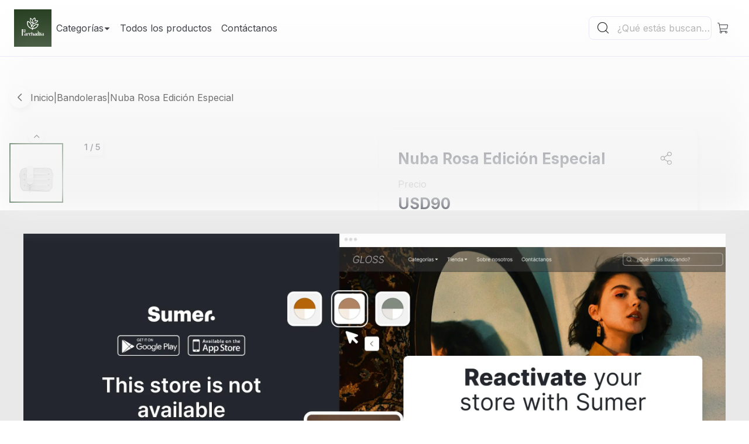

--- FILE ---
content_type: text/html; charset=utf-8
request_url: https://parchadita.sumerlabs.com/producto/nuba-rosa-edicion-especial-smr-b73539a23bb04851bb01185d71409e4b6c43ebaa
body_size: 21114
content:
<!DOCTYPE html><html lang="es" style="pointer-events:auto" dir="ltr"><head><meta name="viewport" content="width=device-width, initial-scale=1, maximum-scale=1"/><link rel="preload" as="image" href="https://sumerlabs.com/prod/devices/personalization/custom/1702138706076-cover.png"/><link rel="preconnect" href="https://fonts.googleapis.com"/><link rel="preconnect" href="https://fonts.gstatic.com"/><link href="https://fonts.googleapis.com/css2?family=Inter:wght@100;200;300;400;500;600;700;800;900&amp;display=swap" rel="stylesheet"/><script async="" src="https://www.googletagmanager.com/gtag/js?id=G-JQ2SGH5STW"></script><meta name="charset" content="utf-8"/><title>Nuba Rosa Edición Especial en Valencia</title><meta name="description" content="¡Llena tu día de color con nuestra Bandolera Nuba! El tamaño perfecto para llevar lo que más necesitas. Correa ajustable y extraíble con cremallera.

Ancho 8.9 ..."/><meta name="viewport" content="width=device-width,initial-scale=1,maximum-scale=1"/><meta name="og:title" content="Nuba Rosa Edición Especial"/><meta name="og:image" content="https://sumerlabs.com/sumer-app-90b8f.appspot.com/product_photos%2Fa5c7122fde9b0e332c99cdd9df880275%2F2fc3d340-1ea3-11ef-a3c1-3b1dde915655?alt=media&amp;token=332376bb-1286-453e-afb7-94c177b150e1"/><meta name="og:description" content="¡Llena tu día de color con nuestra Bandolera Nuba! El tamaño perfecto para llevar lo que más necesitas. Correa ajustable y extraíble con cremallera.

Ancho 8.9 pulgadas
Altura 6,3 pulgadas
Profundidad 3.5 pulgadas

Exterior: PVC
Interior: Poliéster"/><link rel="canonical" href="https://parchadita.sumerlabs.com/producto/nuba-rosa-edicion-especial-smr-b73539a23bb04851bb01185d71409e4b6c43ebaa"/><link rel="stylesheet" href="/catalogo/build/css-bundle-QAZKHWBX.css"/><link rel="stylesheet" href="/catalogo/build/_assets/styles-7CS4X4ZZ.css"/><link rel="stylesheet" href="/catalogo/build/_assets/flicking-GM5A3JFV.css"/><link rel="stylesheet" href="/catalogo/build/_assets/flicking-plugins-G5TAE2D6.css"/><link rel="icon" type="image/png" sizes="32x32" href="https://sumerlabs.com/default/image-tool-lambda?new-width=32&amp;new-height=32&amp;new-quality=50&amp;url-image=https%3A%2F%2Fsumerlabs.com%2Fdefault%2Fimage-tool-lambda%3Fnew-width%3D64%26new-height%3D64%26new-quality%3D80%26url-image%3Dhttps%253A%252F%252Fsumer-s3-database.s3.us-west-2.amazonaws.com%252Fprod%252Fdevices%252Fpersonalization%252Fcustom%252F1697833524989-cover.png"/></head><body style="overflow:hidden;height:100vh;width:100vw;position:fixed"><div class="S-KjQ"><div class="lWsE5"></div><div class="-McM9"><a href="https://sumer.to/sDH5/blur"><div class="qtJFk"><img class="_8NMuh" src="/prod/assets/web/blur/banner-mobile-en.webp" alt="Banner"/><img class="_-1QAa" src="/prod/assets/web/blur/banner-en.webp" alt="Banner"/></div></a></div></div><style>
    

    :root {
       --Blue-M: #1458F5;  --Blue-100: #073AB0;  --Blue-300: #EAF0FE;  --Green-M: #3ABD77;  --Green-100: #298457;  --Green-300: #DFF7ED;  --Red-M: #F93C00;  --Red-100: #AB0D02;  --Red-300: #FEECE6;  --Yellow-M: #FFB237;  --Yellow-100: #B37D27;  --Yellow-300: #FFF7EB;  --Grey-B: #24272E;  --Grey-300: #3E434E;  --Grey-400: #5D606F;  --Grey-500: #9B9EAB;  --Grey-600: #B0B2B6;  --Grey-700: #E9E9ED;  --Grey-800: #FCFCFC;  --Grey-W: #FFFFFF;  --Dark-Blue-M: #0368FF;  --Dark-Blue-100: #1E9AFF;  --Dark-Blue-300: #B5E4FF;  --Dark-Green-M: #3ABD7C;  --Dark-Green-100: #79DCA8;  --Dark-Green-300: #D5F6E1;  --Dark-Red-M: #F1450F;  --Dark-Red-100: #F75C18;  --Dark-Red-300: #FDCFAB;  --Dark-Yellow-M: #FF9F20;  --Dark-Yellow-100: #FFD28B;  --Dark-Yellow-300: #FFEBC6;  --Error-Main: #F93C00;  --Error-100: #AB0D02;  --Error-300: #FEECE6;  --Success-Main: #3ABD77;  --Success-100: #298457;  --Success-300: #DFF7ED;  --Warning-Main: #FFB237;  --Warning-100: #B37D27;  --Warning-300: #FFF7EB;  --Highlight-Main: #1458F5;  --Highlight-100: #073AB0;  --Highlight-300: #EAF0FE; 
       --Font-main: "Inter", sans-serif;   
    }

    html {
      
    }
  </style><style id="global-styles" type="text/css">
				:root{
					--button-color: rgba(1, 49, 6, 1);
					--contrasting-color: rgba(255, 255, 255, 1);
					--background-color: rgba(255, 255, 255, 1);
          --background-color-highlight: color-mix(in srgb, var(--button-color), transparent 85%);
					--font-family: 'Inter', sans-serif;
				}
		</style><link href="" rel="stylesheet"/><div class="T4aK4 iqJdA header2"><header class="bnCip  "><div class="sTOXH"><div class="NLyUU"><a class="wEtXp" href="/catalogo/parchadita"><img src="https://sumerlabs.com/default/image-tool-lambda?new-width=64&amp;new-height=64&amp;new-quality=80&amp;url-image=https%3A%2F%2Fsumer-s3-database.s3.us-west-2.amazonaws.com%2Fprod%2Fdevices%2Fpersonalization%2Fcustom%2F1697833524989-cover.png" alt="Parchadita" class="XTA5K false" loading="lazy"/></a><nav class="_5XhYx"><ul class="H04ke"><li class="vpW-A "><span class="nHYcJ simple ">Categorías<span class="_2e11W icon-arrow-2"></span></span><div class="f4-LL _6NIlw "><h4 class="Zm9PO">Categorías</h4><nav class="A5uFT"><ul class="zYppb"><li class="A7yTF"><span class="_-3mWS"><a class="PRKYf" href="/producto/nuba-rosa-edicion-especial-smr-b73539a23bb04851bb01185d71409e4b6c43ebaa/../../categoria/Funny%20Pack">Funny Pack</a><button class="uoUjG false"><span class="icon-arrow-2"></span></button></span></li><li class="A7yTF"><span class="_-3mWS"><a class="PRKYf" href="/producto/nuba-rosa-edicion-especial-smr-b73539a23bb04851bb01185d71409e4b6c43ebaa/../../categoria/Strap">Strap</a><button class="uoUjG false"><span class="icon-arrow-2"></span></button></span></li><li class="A7yTF"><span class="_-3mWS"><a class="PRKYf" href="/producto/nuba-rosa-edicion-especial-smr-b73539a23bb04851bb01185d71409e4b6c43ebaa/../../categoria/Carteras">Carteras</a><button class="uoUjG false"><span class="icon-arrow-2"></span></button></span></li></ul></nav></div></li><li class="vpW-A x0rDo"><a class="" href="/producto/nuba-rosa-edicion-especial-smr-b73539a23bb04851bb01185d71409e4b6c43ebaa/../../todos-los-productos"><span class="nHYcJ ">Todos los productos</span></a></li><li class="vpW-A x0rDo"><span class="nHYcJ ">Contáctanos</span></li></ul></nav></div><div class="TvyUn"><div class="dLLdc "><div class="_5yyl- undefined"><div class="_1d32G"><span class="ocZpW icon-search"></span><input type="text" aria-label="Buscador principal" class="WiwoS" placeholder="¿Qué estás buscando?" value=""/></div><div class="qO048">Cerrar</div></div><ul class="f4-LL _6NIlw"><li class="A7yTF"><a href="/features/dashboard/perfil?partnerId=parchadita" class="_-3mWS"><span class="icon-account-circle-outline"></span>Mi perfil</a></li><li class="A7yTF"><a href="/features/dashboard/historial" class="_-3mWS"><span class="icon-shopping-outline"></span>Mis compras</a></li><li class="A7yTF"><button type="button" class="
				fDAeA 
				KbAHw 
				dim7v 
				undefined 
				undefined 
				undefined 
				false 
				false
				false 
				false
				false
				false
        false
        false
				_-3mWS CL66e
			" role="button"><span class="icon-logout-outline"></span>Cerrar sesión</button></li></ul></div><button role="button" aria-label="Botón buscar principal" class="cWtyj XQVqX"><span class="mJOzk icon-search"></span></button><button role="button" aria-label="Botón principal de carrito" class="cWtyj false"><span class="mJOzk icon-cart-outline"></span></button><button role="button" class="cWtyj S-lAO"><span class="mJOzk icon-burger-menu"></span></button></div></div></header></div><div aria-label="product-detail-view"><section class="lV-dZ"><div class="AKGGG" aria-label="product-onix-container"><header class="jmMqk"><div class="DfiDj back"><div class="_7EbNL icon"><span class="MiBb3 icon-arrow"></span><span class="onSWv">Atrás</span></div><a class="RF8dR breadcrumbs-route" href="/">Inicio</a><div class="vLyp1 divider">|</div><a class="RF8dR breadcrumbs-route" href="/categoria/Bandoleras">Bandoleras</a><div class="vLyp1 divider">|</div><div class="RF8dR breadcrumbs-route">Nuba Rosa Edición Especial</div></div></header><div class="cm0Da"><section class="undefined"><div class="undefined "><div class="product-detail-gallery"><div class="n1WuS"><div aria-label="gallery-image-content-2" class="I9Sdw"><div aria-label="gallery-thumb" class="_0Kb4P"><button class="_6PKbe _68LIf"><figure class="icon-arrow-black"></figure></button><div class="flicking-viewport vertical qTUhh"><div class="flicking-camera L51jT"><div class="qnvQN RIByP"><img class="oa7dS" src="https://sumerlabs.com/default/image-tool-lambda?new-width=100&amp;new-height=100&amp;new-quality=80&amp;url-image=https%3A%2F%2Fsumerlabs.com%2Fsumer-app-90b8f.appspot.com%2Fproduct_photos%252Fa5c7122fde9b0e332c99cdd9df880275%252F2fc3d340-1ea3-11ef-a3c1-3b1dde915655%3Falt%3Dmedia%26token%3D332376bb-1286-453e-afb7-94c177b150e1" alt=""/></div><div class="qnvQN false"><img class="oa7dS" src="https://sumerlabs.com/default/image-tool-lambda?new-width=100&amp;new-height=100&amp;new-quality=80&amp;url-image=https%3A%2F%2Fsumerlabs.com%2Fsumer-app-90b8f.appspot.com%2Fproduct_photos%252Fa5c7122fde9b0e332c99cdd9df880275%252F2fc70790-1ea3-11ef-a3c1-3b1dde915655%3Falt%3Dmedia%26token%3Df1fc63d1-b50a-4703-b26e-29f131015aae" alt=""/></div><div class="qnvQN false"><img class="oa7dS" src="https://sumerlabs.com/default/image-tool-lambda?new-width=100&amp;new-height=100&amp;new-quality=80&amp;url-image=https%3A%2F%2Fsumerlabs.com%2Fsumer-app-90b8f.appspot.com%2Fproduct_photos%252Fa5c7122fde9b0e332c99cdd9df880275%252F2fcad820-1ea3-11ef-a3c1-3b1dde915655%3Falt%3Dmedia%26token%3D8a5307e0-c446-4231-afce-9c4d3f2c64c4" alt=""/></div><div class="qnvQN false"><img class="oa7dS" src="https://sumerlabs.com/default/image-tool-lambda?new-width=100&amp;new-height=100&amp;new-quality=80&amp;url-image=https%3A%2F%2Fsumerlabs.com%2Fsumer-app-90b8f.appspot.com%2Fproduct_photos%252Fa5c7122fde9b0e332c99cdd9df880275%252F2fcde560-1ea3-11ef-a3c1-3b1dde915655%3Falt%3Dmedia%26token%3Dc5892d16-336d-4a4c-955f-c95c14330ab5" alt=""/></div><div class="qnvQN false"><img class="oa7dS" src="https://sumerlabs.com/default/image-tool-lambda?new-width=100&amp;new-height=100&amp;new-quality=80&amp;url-image=https%3A%2F%2Fsumerlabs.com%2Fsumer-app-90b8f.appspot.com%2Fproduct_photos%252Fa5c7122fde9b0e332c99cdd9df880275%252F2fd18ee0-1ea3-11ef-a3c1-3b1dde915655%3Falt%3Dmedia%26token%3Dfdc62988-71a4-4b36-bdaf-0d6e7c49cff6" alt=""/></div></div></div><button class="_6PKbe SiT35"><figure class="icon-arrow-black"></figure></button></div><div class="_15re-"><div aria-label="counter" class="PcUWw">1<!-- --> / <!-- -->5</div><div class="flicking-viewport"><div class="flicking-camera"><div class="GXczN"><div class="A9Pya"><img class="oa7dS" src="https://sumerlabs.com/default/image-tool-lambda?new-width=700&amp;new-height=700&amp;new-quality=80&amp;url-image=https%3A%2F%2Fsumerlabs.com%2Fsumer-app-90b8f.appspot.com%2Fproduct_photos%252Fa5c7122fde9b0e332c99cdd9df880275%252F2fc3d340-1ea3-11ef-a3c1-3b1dde915655%3Falt%3Dmedia%26token%3D332376bb-1286-453e-afb7-94c177b150e1" alt=""/></div></div><div class="GXczN"><div class="A9Pya"><img class="oa7dS" src="https://sumerlabs.com/default/image-tool-lambda?new-width=700&amp;new-height=700&amp;new-quality=80&amp;url-image=https%3A%2F%2Fsumerlabs.com%2Fsumer-app-90b8f.appspot.com%2Fproduct_photos%252Fa5c7122fde9b0e332c99cdd9df880275%252F2fc70790-1ea3-11ef-a3c1-3b1dde915655%3Falt%3Dmedia%26token%3Df1fc63d1-b50a-4703-b26e-29f131015aae" alt=""/></div></div><div class="GXczN"><div class="A9Pya"><img class="oa7dS" src="https://sumerlabs.com/default/image-tool-lambda?new-width=700&amp;new-height=700&amp;new-quality=80&amp;url-image=https%3A%2F%2Fsumerlabs.com%2Fsumer-app-90b8f.appspot.com%2Fproduct_photos%252Fa5c7122fde9b0e332c99cdd9df880275%252F2fcad820-1ea3-11ef-a3c1-3b1dde915655%3Falt%3Dmedia%26token%3D8a5307e0-c446-4231-afce-9c4d3f2c64c4" alt=""/></div></div><div class="GXczN"><div class="A9Pya"><img class="oa7dS" src="https://sumerlabs.com/default/image-tool-lambda?new-width=700&amp;new-height=700&amp;new-quality=80&amp;url-image=https%3A%2F%2Fsumerlabs.com%2Fsumer-app-90b8f.appspot.com%2Fproduct_photos%252Fa5c7122fde9b0e332c99cdd9df880275%252F2fcde560-1ea3-11ef-a3c1-3b1dde915655%3Falt%3Dmedia%26token%3Dc5892d16-336d-4a4c-955f-c95c14330ab5" alt=""/></div></div><div class="GXczN"><div class="A9Pya"><img class="oa7dS" src="https://sumerlabs.com/default/image-tool-lambda?new-width=700&amp;new-height=700&amp;new-quality=80&amp;url-image=https%3A%2F%2Fsumerlabs.com%2Fsumer-app-90b8f.appspot.com%2Fproduct_photos%252Fa5c7122fde9b0e332c99cdd9df880275%252F2fd18ee0-1ea3-11ef-a3c1-3b1dde915655%3Falt%3Dmedia%26token%3Dfdc62988-71a4-4b36-bdaf-0d6e7c49cff6" alt=""/></div></div></div></div><div><button class="mWIgQ toMdp u0yXM flicking-arrow-prev"><figure class="icon-arrow-black"></figure></button><button class="mWIgQ _4K3hl u0yXM flicking-arrow-next"><figure class="icon-arrow-black"></figure></button></div></div></div></div></div></div></section><section class="o0CH6"><article class="Glp6y q3cnw"><header role="heading" aria-label="product-detail-title" class="_46TN9 YnElx"><h1 class="gE-k7">Nuba Rosa Edición Especial</h1><div class="-J7-1"><button type="button" class="
				c0lab 
				Bdt-B 
				WtIMn 
				undefined 
				HX2YI 
				undefined 
				false 
				false
				M3f0B 
				false
				false
				false
				WuS3a
			" role="button"><span class="product-title-action-icon icon-share-outline"></span></button></div></header><div class="nrXaQ _6mH1W"><div class="aaxlh -cqbS"><div class="r3r4Q"><h2 class="Q-Cn8">Precio<!-- --> </h2><p class="GURVq">USD90</p></div></div></div><div class="UQmhz _2BLCZ" aria-label="product-detail-availability"><h3 class="-LiNH">Disponibilidad:<span class=" XpolT">No disponible</span></h3></div><div class="kfASg"><div class="YPj7U"><div><button type="button" class="
				c0lab 
				Bdt-B 
				WtIMn 
				undefined 
				undefined 
				undefined 
				_64gdb 
				false
				false 
				false
				false
				false
				undefined
			" role="button" disabled="">Agregar al carrito<span class="icon-shopping-cart"></span></button></div></div><button type="button" class="
				c0lab 
				Bdt-B 
				WtIMn 
				undefined 
				undefined 
				undefined 
				false 
				false
				false 
				Vn004
				false
				false
				YPj7U nIKJ7
			" role="button" disabled="">Comprar ahora</button></div><div class="nAveA" aria-label="product-detail-description"><h3 class="VgdXr">Descripción</h3><div class="NExU5 HXVCo"><div class="Q6FlK">¡Llena tu día de color con nuestra Bandolera Nuba! El tamaño perfecto para llevar lo que más necesitas. Correa ajustable y extraíble con cremallera.

Ancho 8.9 pulgadas
Altura 6,3 pulgadas
Profundidad 3.5 pulgadas

Exterior: PVC
Interior: Poliéster</div><button type="button" class="
				fDAeA 
				KbAHw 
				undefined 
				undefined 
				undefined 
				undefined 
				false 
				false
				false 
				false
				false
				false
        AJ2l6
        false
				mNhPE
			" role="button">Ver más</button></div></div></article><div class="Glp6y"><div class="productDetailSection-content"><h3 class="VgdXr">Información de la tienda</h3><div class="P83ek" aria-label="store-info-container"><div class="tebfe"><div class="wd8kD"><div class="_8TtfM" aria-label="store-info-name"><div class="hTMbW"><span class="icon-store"></span></div><div class="_8BpMz"><span class="QLZy3">Nombre</span><span class="_7ujM0">Parchadita</span></div></div><div class="_8TtfM" aria-label="store-info-location"><div class="hTMbW"><span class="icon-map-pin-line"></span></div><div class="_8BpMz"><span class="QLZy3">Ubicación</span><span class="_7ujM0">Valencia, <!-- -->Venezuela</span></div></div><div class="_8TtfM" aria-label="store-info-coverage"><div class="hTMbW"><span class="icon-truck _3c7qq"></span></div><div class="_8BpMz"><span class="QLZy3">Cobertura</span><span class="_7ujM0"><span class="_7ujM0">Envíos nacionales</span></span></div></div></div></div></div></div></div></section></div></div><script type="application/ld+json" class="yoast-schema-graph">
                    {
                        "@context":"https://schema.org",
                        "@type": "Product",
                        "@id":"b73539a23bb04851bb01185d71409e4b6c43ebaa",
                        "image": "https://sumerlabs.com/sumer-app-90b8f.appspot.com/product_photos%2Fa5c7122fde9b0e332c99cdd9df880275%2F2fc3d340-1ea3-11ef-a3c1-3b1dde915655?alt=media&token=332376bb-1286-453e-afb7-94c177b150e1",
                        "name": "Nuba Rosa Edición Especial",
                        "description":"¡Llena tu día de color con nuestra Bandolera Nuba! El tamaño perfecto para llevar lo que más necesitas. Correa ajustable y extraíble con cremallera.

Ancho 8.9 pulgadas
Altura 6,3 pulgadas
Profundidad 3.5 pulgadas

Exterior: PVC
Interior: Poliéster",
                        "brand":{
                            "@type": "Brand",
                            "name": "Parchadita"
                        },
                        "sku": "smr-b73539a23bb04851bb01185d71409e4b6c43ebaa",
                        
                        "offers": {
                            "@type": "Offer",
                            "priceCurrency": "USD",
                            "price": "90",
                            "availability": "https://schema.org/InStock",
                            "url": "https://sumerlabs.com/catalogo/parchadita/producto/nuba-rosa-edicion-especial-smr-b73539a23bb04851bb01185d71409e4b6c43ebaa"
                        }
                    }
				</script><script type="application/ld+json" class="yoast-schema-graph">
					{
						"@context": "https://schema.org",
						"@type": "BreadcrumbList",
						"itemListElement": [
                            {
                                "@type": "ListItem",
                                "position": 1,
                                "name": "Inicio",
                                "item": "https://sumerlabs.com/catalogo/parchadita"
                            },
                            {
                                "@type": "ListItem",
                                "position": 2,
                                "name":"Bandoleras",
                                "item": "https://sumerlabs.com/catalogo/parchadita/producto/nuba-rosa-edicion-especial-smr-b73539a23bb04851bb01185d71409e4b6c43ebaa"
                            }
						]
					}
				</script></section></div><!--$--><!--/$--><div id="main-footer-1" class="T9NeS undefined false"><div class="_8dnQ0"><footer class="Cq65R"><figure class="-wnR5"><a class="o10FI false" href="/producto/nuba-rosa-edicion-especial-smr-b73539a23bb04851bb01185d71409e4b6c43ebaa/../../"><img src="https://sumerlabs.com/default/image-tool-lambda?new-width=64&amp;new-height=64&amp;new-quality=80&amp;url-image=https%3A%2F%2Fsumer-s3-database.s3.us-west-2.amazonaws.com%2Fprod%2Fdevices%2Fpersonalization%2Fcustom%2F1697833524989-cover.png" alt="Logo principal de la tienda" class="_0DTsA" loading="lazy"/></a></figure><div class="ww4x6"><button type="button" class="
				fDAeA 
				KbAHw 
				dim7v 
				undefined 
				undefined 
				undefined 
				false 
				GpGDX
				false 
				false
				false
				false
        false
        false
				QfbzV
			" role="button">¿Necesitas ayuda?<span class="icon-head-phones"></span></button><div class="ZiNkJ"><a href="https://www.instagram.com/parchadita.valv" target="_blank" aria-label="Instagram" class="SspPi icon-link" rel="noreferrer"><span class="undefined icon-e-instagram"></span></a></div></div><div class="kNi-R"><div class="LDTm8">Consulta los<!-- --> <a class="link" href="/producto/nuba-rosa-edicion-especial-smr-b73539a23bb04851bb01185d71409e4b6c43ebaa/../../terminos-y-condiciones">Términos y condiciones</a> <!-- -->de la tienda.</div><hr class="XjSPQ"/><p class="_4LFGL">Al crear una cuenta, aceptas nuestros<!-- --> <a href="https://sumerlabs.com/terms/terminos-y-condiciones" class="link" target="_blank" rel="noreferrer">Términos y condiciones</a> <span>y las normas de <a href='https://sumerlabs.com/terms/politica-de-privacidad-de-datos-personales' target='_blank' class='link'>Políticas de tratamiento de datos</a> de Sumer</span></p><div class="BgBgS">Sumer no se hace responsable por los productos comercializados ni el servicio prestado.</div><hr class="XjSPQ"/><div class="Se9Z6"><a href="https://sumerlabs.com">Crea tu página web con Sumer</a></div></div><div class="_6EYpI"><span class="lKQQ5">Descarga la App</span><svg class="zqjR4" viewBox="0 0 25 25" xmlns="http://www.w3.org/2000/svg" height="80" width="80"><path d="       M 7 0 l 1 0 0 1 -1 0 Z  M 9 0 l 1 0 0 1 -1 0 Z M 10 0 l 1 0 0 1 -1 0 Z    M 14 0 l 1 0 0 1 -1 0 Z M 15 0 l 1 0 0 1 -1 0 Z M 16 0 l 1 0 0 1 -1 0 Z M 17 0 l 1 0 0 1 -1 0 Z         M 1 1 l 1 0 0 1 -1 0 Z M 2 1 l 1 0 0 1 -1 0 Z M 3 1 l 1 0 0 1 -1 0 Z M 4 1 l 1 0 0 1 -1 0 Z M 5 1 l 1 0 0 1 -1 0 Z  M 7 1 l 1 0 0 1 -1 0 Z M 8 1 l 1 0 0 1 -1 0 Z   M 11 1 l 1 0 0 1 -1 0 Z M 12 1 l 1 0 0 1 -1 0 Z M 13 1 l 1 0 0 1 -1 0 Z  M 15 1 l 1 0 0 1 -1 0 Z  M 17 1 l 1 0 0 1 -1 0 Z  M 19 1 l 1 0 0 1 -1 0 Z M 20 1 l 1 0 0 1 -1 0 Z M 21 1 l 1 0 0 1 -1 0 Z M 22 1 l 1 0 0 1 -1 0 Z M 23 1 l 1 0 0 1 -1 0 Z   M 1 2 l 1 0 0 1 -1 0 Z    M 5 2 l 1 0 0 1 -1 0 Z  M 7 2 l 1 0 0 1 -1 0 Z M 8 2 l 1 0 0 1 -1 0 Z M 9 2 l 1 0 0 1 -1 0 Z  M 11 2 l 1 0 0 1 -1 0 Z    M 15 2 l 1 0 0 1 -1 0 Z M 16 2 l 1 0 0 1 -1 0 Z M 17 2 l 1 0 0 1 -1 0 Z  M 19 2 l 1 0 0 1 -1 0 Z    M 23 2 l 1 0 0 1 -1 0 Z   M 1 3 l 1 0 0 1 -1 0 Z    M 5 3 l 1 0 0 1 -1 0 Z  M 7 3 l 1 0 0 1 -1 0 Z M 8 3 l 1 0 0 1 -1 0 Z M 9 3 l 1 0 0 1 -1 0 Z M 10 3 l 1 0 0 1 -1 0 Z M 11 3 l 1 0 0 1 -1 0 Z  M 13 3 l 1 0 0 1 -1 0 Z M 14 3 l 1 0 0 1 -1 0 Z   M 17 3 l 1 0 0 1 -1 0 Z  M 19 3 l 1 0 0 1 -1 0 Z    M 23 3 l 1 0 0 1 -1 0 Z   M 1 4 l 1 0 0 1 -1 0 Z    M 5 4 l 1 0 0 1 -1 0 Z  M 7 4 l 1 0 0 1 -1 0 Z M 8 4 l 1 0 0 1 -1 0 Z  M 10 4 l 1 0 0 1 -1 0 Z  M 12 4 l 1 0 0 1 -1 0 Z M 13 4 l 1 0 0 1 -1 0 Z  M 15 4 l 1 0 0 1 -1 0 Z M 16 4 l 1 0 0 1 -1 0 Z M 17 4 l 1 0 0 1 -1 0 Z  M 19 4 l 1 0 0 1 -1 0 Z    M 23 4 l 1 0 0 1 -1 0 Z   M 1 5 l 1 0 0 1 -1 0 Z M 2 5 l 1 0 0 1 -1 0 Z M 3 5 l 1 0 0 1 -1 0 Z M 4 5 l 1 0 0 1 -1 0 Z M 5 5 l 1 0 0 1 -1 0 Z  M 7 5 l 1 0 0 1 -1 0 Z M 8 5 l 1 0 0 1 -1 0 Z M 9 5 l 1 0 0 1 -1 0 Z  M 11 5 l 1 0 0 1 -1 0 Z  M 13 5 l 1 0 0 1 -1 0 Z  M 15 5 l 1 0 0 1 -1 0 Z M 16 5 l 1 0 0 1 -1 0 Z M 17 5 l 1 0 0 1 -1 0 Z  M 19 5 l 1 0 0 1 -1 0 Z M 20 5 l 1 0 0 1 -1 0 Z M 21 5 l 1 0 0 1 -1 0 Z M 22 5 l 1 0 0 1 -1 0 Z M 23 5 l 1 0 0 1 -1 0 Z         M 7 6 l 1 0 0 1 -1 0 Z  M 9 6 l 1 0 0 1 -1 0 Z  M 11 6 l 1 0 0 1 -1 0 Z  M 13 6 l 1 0 0 1 -1 0 Z  M 15 6 l 1 0 0 1 -1 0 Z  M 17 6 l 1 0 0 1 -1 0 Z        M 0 7 l 1 0 0 1 -1 0 Z M 1 7 l 1 0 0 1 -1 0 Z M 2 7 l 1 0 0 1 -1 0 Z M 3 7 l 1 0 0 1 -1 0 Z M 4 7 l 1 0 0 1 -1 0 Z M 5 7 l 1 0 0 1 -1 0 Z M 6 7 l 1 0 0 1 -1 0 Z M 7 7 l 1 0 0 1 -1 0 Z  M 9 7 l 1 0 0 1 -1 0 Z   M 12 7 l 1 0 0 1 -1 0 Z     M 17 7 l 1 0 0 1 -1 0 Z M 18 7 l 1 0 0 1 -1 0 Z M 19 7 l 1 0 0 1 -1 0 Z M 20 7 l 1 0 0 1 -1 0 Z M 21 7 l 1 0 0 1 -1 0 Z M 22 7 l 1 0 0 1 -1 0 Z M 23 7 l 1 0 0 1 -1 0 Z M 24 7 l 1 0 0 1 -1 0 Z   M 2 8 l 1 0 0 1 -1 0 Z   M 5 8 l 1 0 0 1 -1 0 Z  M 7 8 l 1 0 0 1 -1 0 Z M 8 8 l 1 0 0 1 -1 0 Z    M 12 8 l 1 0 0 1 -1 0 Z   M 15 8 l 1 0 0 1 -1 0 Z  M 17 8 l 1 0 0 1 -1 0 Z  M 19 8 l 1 0 0 1 -1 0 Z M 20 8 l 1 0 0 1 -1 0 Z M 21 8 l 1 0 0 1 -1 0 Z M 22 8 l 1 0 0 1 -1 0 Z M 23 8 l 1 0 0 1 -1 0 Z  M 0 9 l 1 0 0 1 -1 0 Z M 1 9 l 1 0 0 1 -1 0 Z  M 3 9 l 1 0 0 1 -1 0 Z  M 5 9 l 1 0 0 1 -1 0 Z M 6 9 l 1 0 0 1 -1 0 Z  M 8 9 l 1 0 0 1 -1 0 Z  M 10 9 l 1 0 0 1 -1 0 Z M 11 9 l 1 0 0 1 -1 0 Z     M 16 9 l 1 0 0 1 -1 0 Z  M 18 9 l 1 0 0 1 -1 0 Z      M 24 9 l 1 0 0 1 -1 0 Z  M 1 10 l 1 0 0 1 -1 0 Z    M 5 10 l 1 0 0 1 -1 0 Z  M 7 10 l 1 0 0 1 -1 0 Z M 8 10 l 1 0 0 1 -1 0 Z M 9 10 l 1 0 0 1 -1 0 Z   M 12 10 l 1 0 0 1 -1 0 Z M 13 10 l 1 0 0 1 -1 0 Z   M 16 10 l 1 0 0 1 -1 0 Z M 17 10 l 1 0 0 1 -1 0 Z   M 20 10 l 1 0 0 1 -1 0 Z  M 22 10 l 1 0 0 1 -1 0 Z M 23 10 l 1 0 0 1 -1 0 Z  M 0 11 l 1 0 0 1 -1 0 Z    M 4 11 l 1 0 0 1 -1 0 Z M 5 11 l 1 0 0 1 -1 0 Z M 6 11 l 1 0 0 1 -1 0 Z M 7 11 l 1 0 0 1 -1 0 Z M 8 11 l 1 0 0 1 -1 0 Z     M 13 11 l 1 0 0 1 -1 0 Z M 14 11 l 1 0 0 1 -1 0 Z M 15 11 l 1 0 0 1 -1 0 Z M 16 11 l 1 0 0 1 -1 0 Z M 17 11 l 1 0 0 1 -1 0 Z  M 19 11 l 1 0 0 1 -1 0 Z M 20 11 l 1 0 0 1 -1 0 Z     M 0 12 l 1 0 0 1 -1 0 Z M 1 12 l 1 0 0 1 -1 0 Z  M 3 12 l 1 0 0 1 -1 0 Z M 4 12 l 1 0 0 1 -1 0 Z   M 7 12 l 1 0 0 1 -1 0 Z M 8 12 l 1 0 0 1 -1 0 Z  M 10 12 l 1 0 0 1 -1 0 Z   M 13 12 l 1 0 0 1 -1 0 Z   M 16 12 l 1 0 0 1 -1 0 Z M 17 12 l 1 0 0 1 -1 0 Z  M 19 12 l 1 0 0 1 -1 0 Z M 20 12 l 1 0 0 1 -1 0 Z M 21 12 l 1 0 0 1 -1 0 Z M 22 12 l 1 0 0 1 -1 0 Z M 23 12 l 1 0 0 1 -1 0 Z     M 3 13 l 1 0 0 1 -1 0 Z M 4 13 l 1 0 0 1 -1 0 Z M 5 13 l 1 0 0 1 -1 0 Z M 6 13 l 1 0 0 1 -1 0 Z M 7 13 l 1 0 0 1 -1 0 Z M 8 13 l 1 0 0 1 -1 0 Z  M 10 13 l 1 0 0 1 -1 0 Z M 11 13 l 1 0 0 1 -1 0 Z M 12 13 l 1 0 0 1 -1 0 Z  M 14 13 l 1 0 0 1 -1 0 Z   M 17 13 l 1 0 0 1 -1 0 Z M 18 13 l 1 0 0 1 -1 0 Z M 19 13 l 1 0 0 1 -1 0 Z  M 21 13 l 1 0 0 1 -1 0 Z M 22 13 l 1 0 0 1 -1 0 Z  M 24 13 l 1 0 0 1 -1 0 Z   M 2 14 l 1 0 0 1 -1 0 Z M 3 14 l 1 0 0 1 -1 0 Z  M 5 14 l 1 0 0 1 -1 0 Z   M 8 14 l 1 0 0 1 -1 0 Z M 9 14 l 1 0 0 1 -1 0 Z M 10 14 l 1 0 0 1 -1 0 Z        M 18 14 l 1 0 0 1 -1 0 Z M 19 14 l 1 0 0 1 -1 0 Z       M 1 15 l 1 0 0 1 -1 0 Z M 2 15 l 1 0 0 1 -1 0 Z M 3 15 l 1 0 0 1 -1 0 Z   M 6 15 l 1 0 0 1 -1 0 Z M 7 15 l 1 0 0 1 -1 0 Z M 8 15 l 1 0 0 1 -1 0 Z M 9 15 l 1 0 0 1 -1 0 Z   M 12 15 l 1 0 0 1 -1 0 Z M 13 15 l 1 0 0 1 -1 0 Z M 14 15 l 1 0 0 1 -1 0 Z  M 16 15 l 1 0 0 1 -1 0 Z    M 20 15 l 1 0 0 1 -1 0 Z   M 23 15 l 1 0 0 1 -1 0 Z   M 1 16 l 1 0 0 1 -1 0 Z M 2 16 l 1 0 0 1 -1 0 Z M 3 16 l 1 0 0 1 -1 0 Z M 4 16 l 1 0 0 1 -1 0 Z    M 8 16 l 1 0 0 1 -1 0 Z   M 11 16 l 1 0 0 1 -1 0 Z M 12 16 l 1 0 0 1 -1 0 Z M 13 16 l 1 0 0 1 -1 0 Z  M 15 16 l 1 0 0 1 -1 0 Z      M 21 16 l 1 0 0 1 -1 0 Z   M 24 16 l 1 0 0 1 -1 0 Z M 0 17 l 1 0 0 1 -1 0 Z M 1 17 l 1 0 0 1 -1 0 Z M 2 17 l 1 0 0 1 -1 0 Z M 3 17 l 1 0 0 1 -1 0 Z M 4 17 l 1 0 0 1 -1 0 Z M 5 17 l 1 0 0 1 -1 0 Z M 6 17 l 1 0 0 1 -1 0 Z M 7 17 l 1 0 0 1 -1 0 Z  M 9 17 l 1 0 0 1 -1 0 Z     M 14 17 l 1 0 0 1 -1 0 Z M 15 17 l 1 0 0 1 -1 0 Z  M 17 17 l 1 0 0 1 -1 0 Z M 18 17 l 1 0 0 1 -1 0 Z M 19 17 l 1 0 0 1 -1 0 Z  M 21 17 l 1 0 0 1 -1 0 Z   M 24 17 l 1 0 0 1 -1 0 Z        M 7 18 l 1 0 0 1 -1 0 Z M 8 18 l 1 0 0 1 -1 0 Z  M 10 18 l 1 0 0 1 -1 0 Z  M 12 18 l 1 0 0 1 -1 0 Z M 13 18 l 1 0 0 1 -1 0 Z M 14 18 l 1 0 0 1 -1 0 Z M 15 18 l 1 0 0 1 -1 0 Z  M 17 18 l 1 0 0 1 -1 0 Z  M 19 18 l 1 0 0 1 -1 0 Z  M 21 18 l 1 0 0 1 -1 0 Z M 22 18 l 1 0 0 1 -1 0 Z M 23 18 l 1 0 0 1 -1 0 Z   M 1 19 l 1 0 0 1 -1 0 Z M 2 19 l 1 0 0 1 -1 0 Z M 3 19 l 1 0 0 1 -1 0 Z M 4 19 l 1 0 0 1 -1 0 Z M 5 19 l 1 0 0 1 -1 0 Z  M 7 19 l 1 0 0 1 -1 0 Z M 8 19 l 1 0 0 1 -1 0 Z  M 10 19 l 1 0 0 1 -1 0 Z M 11 19 l 1 0 0 1 -1 0 Z  M 13 19 l 1 0 0 1 -1 0 Z  M 15 19 l 1 0 0 1 -1 0 Z  M 17 19 l 1 0 0 1 -1 0 Z M 18 19 l 1 0 0 1 -1 0 Z M 19 19 l 1 0 0 1 -1 0 Z  M 21 19 l 1 0 0 1 -1 0 Z M 22 19 l 1 0 0 1 -1 0 Z    M 1 20 l 1 0 0 1 -1 0 Z    M 5 20 l 1 0 0 1 -1 0 Z  M 7 20 l 1 0 0 1 -1 0 Z  M 9 20 l 1 0 0 1 -1 0 Z  M 11 20 l 1 0 0 1 -1 0 Z          M 21 20 l 1 0 0 1 -1 0 Z M 22 20 l 1 0 0 1 -1 0 Z    M 1 21 l 1 0 0 1 -1 0 Z    M 5 21 l 1 0 0 1 -1 0 Z  M 7 21 l 1 0 0 1 -1 0 Z  M 9 21 l 1 0 0 1 -1 0 Z M 10 21 l 1 0 0 1 -1 0 Z M 11 21 l 1 0 0 1 -1 0 Z M 12 21 l 1 0 0 1 -1 0 Z M 13 21 l 1 0 0 1 -1 0 Z  M 15 21 l 1 0 0 1 -1 0 Z M 16 21 l 1 0 0 1 -1 0 Z   M 19 21 l 1 0 0 1 -1 0 Z M 20 21 l 1 0 0 1 -1 0 Z M 21 21 l 1 0 0 1 -1 0 Z M 22 21 l 1 0 0 1 -1 0 Z    M 1 22 l 1 0 0 1 -1 0 Z    M 5 22 l 1 0 0 1 -1 0 Z  M 7 22 l 1 0 0 1 -1 0 Z M 8 22 l 1 0 0 1 -1 0 Z  M 10 22 l 1 0 0 1 -1 0 Z M 11 22 l 1 0 0 1 -1 0 Z  M 13 22 l 1 0 0 1 -1 0 Z   M 16 22 l 1 0 0 1 -1 0 Z  M 18 22 l 1 0 0 1 -1 0 Z M 19 22 l 1 0 0 1 -1 0 Z       M 1 23 l 1 0 0 1 -1 0 Z M 2 23 l 1 0 0 1 -1 0 Z M 3 23 l 1 0 0 1 -1 0 Z M 4 23 l 1 0 0 1 -1 0 Z M 5 23 l 1 0 0 1 -1 0 Z  M 7 23 l 1 0 0 1 -1 0 Z    M 11 23 l 1 0 0 1 -1 0 Z M 12 23 l 1 0 0 1 -1 0 Z M 13 23 l 1 0 0 1 -1 0 Z   M 16 23 l 1 0 0 1 -1 0 Z M 17 23 l 1 0 0 1 -1 0 Z    M 21 23 l 1 0 0 1 -1 0 Z           M 7 24 l 1 0 0 1 -1 0 Z   M 10 24 l 1 0 0 1 -1 0 Z M 11 24 l 1 0 0 1 -1 0 Z M 12 24 l 1 0 0 1 -1 0 Z   M 15 24 l 1 0 0 1 -1 0 Z  M 17 24 l 1 0 0 1 -1 0 Z  M 19 24 l 1 0 0 1 -1 0 Z M 20 24 l 1 0 0 1 -1 0 Z  M 22 24 l 1 0 0 1 -1 0 Z M 23 24 l 1 0 0 1 -1 0 Z " fill="#FFFFFF"></path><path d="M 0 0 l 1 0 0 1 -1 0 Z M 1 0 l 1 0 0 1 -1 0 Z M 2 0 l 1 0 0 1 -1 0 Z M 3 0 l 1 0 0 1 -1 0 Z M 4 0 l 1 0 0 1 -1 0 Z M 5 0 l 1 0 0 1 -1 0 Z M 6 0 l 1 0 0 1 -1 0 Z  M 8 0 l 1 0 0 1 -1 0 Z   M 11 0 l 1 0 0 1 -1 0 Z M 12 0 l 1 0 0 1 -1 0 Z M 13 0 l 1 0 0 1 -1 0 Z     M 18 0 l 1 0 0 1 -1 0 Z M 19 0 l 1 0 0 1 -1 0 Z M 20 0 l 1 0 0 1 -1 0 Z M 21 0 l 1 0 0 1 -1 0 Z M 22 0 l 1 0 0 1 -1 0 Z M 23 0 l 1 0 0 1 -1 0 Z M 24 0 l 1 0 0 1 -1 0 Z M 0 1 l 1 0 0 1 -1 0 Z      M 6 1 l 1 0 0 1 -1 0 Z   M 9 1 l 1 0 0 1 -1 0 Z M 10 1 l 1 0 0 1 -1 0 Z    M 14 1 l 1 0 0 1 -1 0 Z  M 16 1 l 1 0 0 1 -1 0 Z  M 18 1 l 1 0 0 1 -1 0 Z      M 24 1 l 1 0 0 1 -1 0 Z M 0 2 l 1 0 0 1 -1 0 Z  M 2 2 l 1 0 0 1 -1 0 Z M 3 2 l 1 0 0 1 -1 0 Z M 4 2 l 1 0 0 1 -1 0 Z  M 6 2 l 1 0 0 1 -1 0 Z    M 10 2 l 1 0 0 1 -1 0 Z  M 12 2 l 1 0 0 1 -1 0 Z M 13 2 l 1 0 0 1 -1 0 Z M 14 2 l 1 0 0 1 -1 0 Z    M 18 2 l 1 0 0 1 -1 0 Z  M 20 2 l 1 0 0 1 -1 0 Z M 21 2 l 1 0 0 1 -1 0 Z M 22 2 l 1 0 0 1 -1 0 Z  M 24 2 l 1 0 0 1 -1 0 Z M 0 3 l 1 0 0 1 -1 0 Z  M 2 3 l 1 0 0 1 -1 0 Z M 3 3 l 1 0 0 1 -1 0 Z M 4 3 l 1 0 0 1 -1 0 Z  M 6 3 l 1 0 0 1 -1 0 Z      M 12 3 l 1 0 0 1 -1 0 Z   M 15 3 l 1 0 0 1 -1 0 Z M 16 3 l 1 0 0 1 -1 0 Z  M 18 3 l 1 0 0 1 -1 0 Z  M 20 3 l 1 0 0 1 -1 0 Z M 21 3 l 1 0 0 1 -1 0 Z M 22 3 l 1 0 0 1 -1 0 Z  M 24 3 l 1 0 0 1 -1 0 Z M 0 4 l 1 0 0 1 -1 0 Z  M 2 4 l 1 0 0 1 -1 0 Z M 3 4 l 1 0 0 1 -1 0 Z M 4 4 l 1 0 0 1 -1 0 Z  M 6 4 l 1 0 0 1 -1 0 Z   M 9 4 l 1 0 0 1 -1 0 Z  M 11 4 l 1 0 0 1 -1 0 Z   M 14 4 l 1 0 0 1 -1 0 Z    M 18 4 l 1 0 0 1 -1 0 Z  M 20 4 l 1 0 0 1 -1 0 Z M 21 4 l 1 0 0 1 -1 0 Z M 22 4 l 1 0 0 1 -1 0 Z  M 24 4 l 1 0 0 1 -1 0 Z M 0 5 l 1 0 0 1 -1 0 Z      M 6 5 l 1 0 0 1 -1 0 Z    M 10 5 l 1 0 0 1 -1 0 Z  M 12 5 l 1 0 0 1 -1 0 Z  M 14 5 l 1 0 0 1 -1 0 Z    M 18 5 l 1 0 0 1 -1 0 Z      M 24 5 l 1 0 0 1 -1 0 Z M 0 6 l 1 0 0 1 -1 0 Z M 1 6 l 1 0 0 1 -1 0 Z M 2 6 l 1 0 0 1 -1 0 Z M 3 6 l 1 0 0 1 -1 0 Z M 4 6 l 1 0 0 1 -1 0 Z M 5 6 l 1 0 0 1 -1 0 Z M 6 6 l 1 0 0 1 -1 0 Z  M 8 6 l 1 0 0 1 -1 0 Z  M 10 6 l 1 0 0 1 -1 0 Z  M 12 6 l 1 0 0 1 -1 0 Z  M 14 6 l 1 0 0 1 -1 0 Z  M 16 6 l 1 0 0 1 -1 0 Z  M 18 6 l 1 0 0 1 -1 0 Z M 19 6 l 1 0 0 1 -1 0 Z M 20 6 l 1 0 0 1 -1 0 Z M 21 6 l 1 0 0 1 -1 0 Z M 22 6 l 1 0 0 1 -1 0 Z M 23 6 l 1 0 0 1 -1 0 Z M 24 6 l 1 0 0 1 -1 0 Z         M 8 7 l 1 0 0 1 -1 0 Z  M 10 7 l 1 0 0 1 -1 0 Z M 11 7 l 1 0 0 1 -1 0 Z  M 13 7 l 1 0 0 1 -1 0 Z M 14 7 l 1 0 0 1 -1 0 Z M 15 7 l 1 0 0 1 -1 0 Z M 16 7 l 1 0 0 1 -1 0 Z         M 0 8 l 1 0 0 1 -1 0 Z M 1 8 l 1 0 0 1 -1 0 Z  M 3 8 l 1 0 0 1 -1 0 Z M 4 8 l 1 0 0 1 -1 0 Z  M 6 8 l 1 0 0 1 -1 0 Z   M 9 8 l 1 0 0 1 -1 0 Z M 10 8 l 1 0 0 1 -1 0 Z M 11 8 l 1 0 0 1 -1 0 Z  M 13 8 l 1 0 0 1 -1 0 Z M 14 8 l 1 0 0 1 -1 0 Z  M 16 8 l 1 0 0 1 -1 0 Z  M 18 8 l 1 0 0 1 -1 0 Z      M 24 8 l 1 0 0 1 -1 0 Z   M 2 9 l 1 0 0 1 -1 0 Z  M 4 9 l 1 0 0 1 -1 0 Z   M 7 9 l 1 0 0 1 -1 0 Z  M 9 9 l 1 0 0 1 -1 0 Z   M 12 9 l 1 0 0 1 -1 0 Z M 13 9 l 1 0 0 1 -1 0 Z M 14 9 l 1 0 0 1 -1 0 Z M 15 9 l 1 0 0 1 -1 0 Z  M 17 9 l 1 0 0 1 -1 0 Z  M 19 9 l 1 0 0 1 -1 0 Z M 20 9 l 1 0 0 1 -1 0 Z M 21 9 l 1 0 0 1 -1 0 Z M 22 9 l 1 0 0 1 -1 0 Z M 23 9 l 1 0 0 1 -1 0 Z  M 0 10 l 1 0 0 1 -1 0 Z  M 2 10 l 1 0 0 1 -1 0 Z M 3 10 l 1 0 0 1 -1 0 Z M 4 10 l 1 0 0 1 -1 0 Z  M 6 10 l 1 0 0 1 -1 0 Z    M 10 10 l 1 0 0 1 -1 0 Z M 11 10 l 1 0 0 1 -1 0 Z   M 14 10 l 1 0 0 1 -1 0 Z M 15 10 l 1 0 0 1 -1 0 Z   M 18 10 l 1 0 0 1 -1 0 Z M 19 10 l 1 0 0 1 -1 0 Z  M 21 10 l 1 0 0 1 -1 0 Z   M 24 10 l 1 0 0 1 -1 0 Z  M 1 11 l 1 0 0 1 -1 0 Z M 2 11 l 1 0 0 1 -1 0 Z M 3 11 l 1 0 0 1 -1 0 Z      M 9 11 l 1 0 0 1 -1 0 Z M 10 11 l 1 0 0 1 -1 0 Z M 11 11 l 1 0 0 1 -1 0 Z M 12 11 l 1 0 0 1 -1 0 Z      M 18 11 l 1 0 0 1 -1 0 Z   M 21 11 l 1 0 0 1 -1 0 Z M 22 11 l 1 0 0 1 -1 0 Z M 23 11 l 1 0 0 1 -1 0 Z M 24 11 l 1 0 0 1 -1 0 Z   M 2 12 l 1 0 0 1 -1 0 Z   M 5 12 l 1 0 0 1 -1 0 Z M 6 12 l 1 0 0 1 -1 0 Z   M 9 12 l 1 0 0 1 -1 0 Z  M 11 12 l 1 0 0 1 -1 0 Z M 12 12 l 1 0 0 1 -1 0 Z  M 14 12 l 1 0 0 1 -1 0 Z M 15 12 l 1 0 0 1 -1 0 Z   M 18 12 l 1 0 0 1 -1 0 Z      M 24 12 l 1 0 0 1 -1 0 Z M 0 13 l 1 0 0 1 -1 0 Z M 1 13 l 1 0 0 1 -1 0 Z M 2 13 l 1 0 0 1 -1 0 Z       M 9 13 l 1 0 0 1 -1 0 Z    M 13 13 l 1 0 0 1 -1 0 Z  M 15 13 l 1 0 0 1 -1 0 Z M 16 13 l 1 0 0 1 -1 0 Z    M 20 13 l 1 0 0 1 -1 0 Z   M 23 13 l 1 0 0 1 -1 0 Z  M 0 14 l 1 0 0 1 -1 0 Z M 1 14 l 1 0 0 1 -1 0 Z   M 4 14 l 1 0 0 1 -1 0 Z  M 6 14 l 1 0 0 1 -1 0 Z M 7 14 l 1 0 0 1 -1 0 Z    M 11 14 l 1 0 0 1 -1 0 Z M 12 14 l 1 0 0 1 -1 0 Z M 13 14 l 1 0 0 1 -1 0 Z M 14 14 l 1 0 0 1 -1 0 Z M 15 14 l 1 0 0 1 -1 0 Z M 16 14 l 1 0 0 1 -1 0 Z M 17 14 l 1 0 0 1 -1 0 Z   M 20 14 l 1 0 0 1 -1 0 Z M 21 14 l 1 0 0 1 -1 0 Z M 22 14 l 1 0 0 1 -1 0 Z M 23 14 l 1 0 0 1 -1 0 Z M 24 14 l 1 0 0 1 -1 0 Z M 0 15 l 1 0 0 1 -1 0 Z    M 4 15 l 1 0 0 1 -1 0 Z M 5 15 l 1 0 0 1 -1 0 Z     M 10 15 l 1 0 0 1 -1 0 Z M 11 15 l 1 0 0 1 -1 0 Z    M 15 15 l 1 0 0 1 -1 0 Z  M 17 15 l 1 0 0 1 -1 0 Z M 18 15 l 1 0 0 1 -1 0 Z M 19 15 l 1 0 0 1 -1 0 Z  M 21 15 l 1 0 0 1 -1 0 Z M 22 15 l 1 0 0 1 -1 0 Z  M 24 15 l 1 0 0 1 -1 0 Z M 0 16 l 1 0 0 1 -1 0 Z     M 5 16 l 1 0 0 1 -1 0 Z M 6 16 l 1 0 0 1 -1 0 Z M 7 16 l 1 0 0 1 -1 0 Z  M 9 16 l 1 0 0 1 -1 0 Z M 10 16 l 1 0 0 1 -1 0 Z    M 14 16 l 1 0 0 1 -1 0 Z  M 16 16 l 1 0 0 1 -1 0 Z M 17 16 l 1 0 0 1 -1 0 Z M 18 16 l 1 0 0 1 -1 0 Z M 19 16 l 1 0 0 1 -1 0 Z M 20 16 l 1 0 0 1 -1 0 Z  M 22 16 l 1 0 0 1 -1 0 Z M 23 16 l 1 0 0 1 -1 0 Z          M 8 17 l 1 0 0 1 -1 0 Z  M 10 17 l 1 0 0 1 -1 0 Z M 11 17 l 1 0 0 1 -1 0 Z M 12 17 l 1 0 0 1 -1 0 Z M 13 17 l 1 0 0 1 -1 0 Z   M 16 17 l 1 0 0 1 -1 0 Z    M 20 17 l 1 0 0 1 -1 0 Z  M 22 17 l 1 0 0 1 -1 0 Z M 23 17 l 1 0 0 1 -1 0 Z  M 0 18 l 1 0 0 1 -1 0 Z M 1 18 l 1 0 0 1 -1 0 Z M 2 18 l 1 0 0 1 -1 0 Z M 3 18 l 1 0 0 1 -1 0 Z M 4 18 l 1 0 0 1 -1 0 Z M 5 18 l 1 0 0 1 -1 0 Z M 6 18 l 1 0 0 1 -1 0 Z   M 9 18 l 1 0 0 1 -1 0 Z  M 11 18 l 1 0 0 1 -1 0 Z     M 16 18 l 1 0 0 1 -1 0 Z  M 18 18 l 1 0 0 1 -1 0 Z  M 20 18 l 1 0 0 1 -1 0 Z    M 24 18 l 1 0 0 1 -1 0 Z M 0 19 l 1 0 0 1 -1 0 Z      M 6 19 l 1 0 0 1 -1 0 Z   M 9 19 l 1 0 0 1 -1 0 Z   M 12 19 l 1 0 0 1 -1 0 Z  M 14 19 l 1 0 0 1 -1 0 Z  M 16 19 l 1 0 0 1 -1 0 Z    M 20 19 l 1 0 0 1 -1 0 Z   M 23 19 l 1 0 0 1 -1 0 Z M 24 19 l 1 0 0 1 -1 0 Z M 0 20 l 1 0 0 1 -1 0 Z  M 2 20 l 1 0 0 1 -1 0 Z M 3 20 l 1 0 0 1 -1 0 Z M 4 20 l 1 0 0 1 -1 0 Z  M 6 20 l 1 0 0 1 -1 0 Z  M 8 20 l 1 0 0 1 -1 0 Z  M 10 20 l 1 0 0 1 -1 0 Z  M 12 20 l 1 0 0 1 -1 0 Z M 13 20 l 1 0 0 1 -1 0 Z M 14 20 l 1 0 0 1 -1 0 Z M 15 20 l 1 0 0 1 -1 0 Z M 16 20 l 1 0 0 1 -1 0 Z M 17 20 l 1 0 0 1 -1 0 Z M 18 20 l 1 0 0 1 -1 0 Z M 19 20 l 1 0 0 1 -1 0 Z M 20 20 l 1 0 0 1 -1 0 Z   M 23 20 l 1 0 0 1 -1 0 Z M 24 20 l 1 0 0 1 -1 0 Z M 0 21 l 1 0 0 1 -1 0 Z  M 2 21 l 1 0 0 1 -1 0 Z M 3 21 l 1 0 0 1 -1 0 Z M 4 21 l 1 0 0 1 -1 0 Z  M 6 21 l 1 0 0 1 -1 0 Z  M 8 21 l 1 0 0 1 -1 0 Z      M 14 21 l 1 0 0 1 -1 0 Z   M 17 21 l 1 0 0 1 -1 0 Z M 18 21 l 1 0 0 1 -1 0 Z     M 23 21 l 1 0 0 1 -1 0 Z M 24 21 l 1 0 0 1 -1 0 Z M 0 22 l 1 0 0 1 -1 0 Z  M 2 22 l 1 0 0 1 -1 0 Z M 3 22 l 1 0 0 1 -1 0 Z M 4 22 l 1 0 0 1 -1 0 Z  M 6 22 l 1 0 0 1 -1 0 Z   M 9 22 l 1 0 0 1 -1 0 Z   M 12 22 l 1 0 0 1 -1 0 Z  M 14 22 l 1 0 0 1 -1 0 Z M 15 22 l 1 0 0 1 -1 0 Z  M 17 22 l 1 0 0 1 -1 0 Z   M 20 22 l 1 0 0 1 -1 0 Z M 21 22 l 1 0 0 1 -1 0 Z M 22 22 l 1 0 0 1 -1 0 Z M 23 22 l 1 0 0 1 -1 0 Z M 24 22 l 1 0 0 1 -1 0 Z M 0 23 l 1 0 0 1 -1 0 Z      M 6 23 l 1 0 0 1 -1 0 Z  M 8 23 l 1 0 0 1 -1 0 Z M 9 23 l 1 0 0 1 -1 0 Z M 10 23 l 1 0 0 1 -1 0 Z    M 14 23 l 1 0 0 1 -1 0 Z M 15 23 l 1 0 0 1 -1 0 Z   M 18 23 l 1 0 0 1 -1 0 Z M 19 23 l 1 0 0 1 -1 0 Z M 20 23 l 1 0 0 1 -1 0 Z  M 22 23 l 1 0 0 1 -1 0 Z M 23 23 l 1 0 0 1 -1 0 Z M 24 23 l 1 0 0 1 -1 0 Z M 0 24 l 1 0 0 1 -1 0 Z M 1 24 l 1 0 0 1 -1 0 Z M 2 24 l 1 0 0 1 -1 0 Z M 3 24 l 1 0 0 1 -1 0 Z M 4 24 l 1 0 0 1 -1 0 Z M 5 24 l 1 0 0 1 -1 0 Z M 6 24 l 1 0 0 1 -1 0 Z  M 8 24 l 1 0 0 1 -1 0 Z M 9 24 l 1 0 0 1 -1 0 Z    M 13 24 l 1 0 0 1 -1 0 Z M 14 24 l 1 0 0 1 -1 0 Z  M 16 24 l 1 0 0 1 -1 0 Z  M 18 24 l 1 0 0 1 -1 0 Z   M 21 24 l 1 0 0 1 -1 0 Z   M 24 24 l 1 0 0 1 -1 0 Z" fill="#000000"></path></svg></div></footer></div></div><script>window.ENV = {"PUBLIC_GOOGLE_ANALYTICS_ID":"G-JQ2SGH5STW","PUBLIC_API_KEY_SP":"8101473abf17c2ddd3ce965d98ef53cd","PUBLIC_CUSTOMIZATION_HOST":"https://customization.sumerlabs.com","PUBLIC_SENTRY_DSN":"https://73787ddb5b16ec21859b37497cd1bab7@o4507309553352704.ingest.us.sentry.io/4507309556367360","PUBLIC_FIREBASE_STORAGE_BUCKET":"sumer-app-90b8f.appspot.com","PUBLIC_FIREBASE_AUTH_DOMAIN":"sumer-app-90b8f.firebaseapp.com","PUBLIC_FIREBASE_SENDER_ID":"763088249199","PUBLIC_GOOGLE_TAG_MANAGER":"GTM-WQ2KM4RC","PUBLIC_ENV":"prod","PUBLIC_API_KEY":"642842030a3d2815267f3c366d0fd92b","PUBLIC_FIREBASE_PROJECT_ID":"sumer-app-90b8f","PUBLIC_FIREBASE_APP_ID":"1:763088249199:web:d9bdf454a5e351a5a5c89a","PUBLIC_BACKEND_HOST":"https://services.sumerlabs.com","PUBLIC_GOOGLE_TRACKING_ID_V4":"G-65CDEHVN2G","PUBLIC_HOST":"https://sumerlabs.com","PUBLIC_FIREBASE_API_KEY":"AIzaSyBHTRX6AjjWTz0AlBZTN8K8JD2yvp900OQ","CUSTOM_URL":"http://parchadita.sumerlabs.com"}</script><script>((STORAGE_KEY, restoreKey) => {
    if (!window.history.state || !window.history.state.key) {
      let key = Math.random().toString(32).slice(2);
      window.history.replaceState({
        key
      }, "");
    }
    try {
      let positions = JSON.parse(sessionStorage.getItem(STORAGE_KEY) || "{}");
      let storedY = positions[restoreKey || window.history.state.key];
      if (typeof storedY === "number") {
        window.scrollTo(0, storedY);
      }
    } catch (error) {
      console.error(error);
      sessionStorage.removeItem(STORAGE_KEY);
    }
  })("positions", null)</script><link rel="modulepreload" href="/catalogo/build/manifest-2E3B1E30.js"/><link rel="modulepreload" href="/catalogo/build/entry.client-BMFHOE2F.js"/><link rel="modulepreload" href="/catalogo/build/_shared/chunk-B5XPAGZL.js"/><link rel="modulepreload" href="/catalogo/build/_shared/chunk-GWOJVK2N.js"/><link rel="modulepreload" href="/catalogo/build/_shared/chunk-SDMQ7OQQ.js"/><link rel="modulepreload" href="/catalogo/build/_shared/chunk-TP265FTV.js"/><link rel="modulepreload" href="/catalogo/build/_shared/chunk-ID4DQMTF.js"/><link rel="modulepreload" href="/catalogo/build/_shared/chunk-AJNANOPC.js"/><link rel="modulepreload" href="/catalogo/build/_shared/chunk-NKGG5BBE.js"/><link rel="modulepreload" href="/catalogo/build/_shared/chunk-3LAOUQIO.js"/><link rel="modulepreload" href="/catalogo/build/_shared/chunk-EMG2WQY5.js"/><link rel="modulepreload" href="/catalogo/build/_shared/chunk-NZEUY2EY.js"/><link rel="modulepreload" href="/catalogo/build/_shared/chunk-NTSM5JNJ.js"/><link rel="modulepreload" href="/catalogo/build/_shared/chunk-TD5CME3J.js"/><link rel="modulepreload" href="/catalogo/build/_shared/chunk-AQXYP7SS.js"/><link rel="modulepreload" href="/catalogo/build/_shared/chunk-VFNCQZGX.js"/><link rel="modulepreload" href="/catalogo/build/_shared/chunk-5BT3WGWF.js"/><link rel="modulepreload" href="/catalogo/build/_shared/chunk-5GWQXANE.js"/><link rel="modulepreload" href="/catalogo/build/root-3DDLMJ3N.js"/><link rel="modulepreload" href="/catalogo/build/_shared/chunk-KKKJVXUZ.js"/><link rel="modulepreload" href="/catalogo/build/_shared/chunk-ONFXQWDY.js"/><link rel="modulepreload" href="/catalogo/build/_shared/chunk-PIHYF4PT.js"/><link rel="modulepreload" href="/catalogo/build/_shared/chunk-JJ3VPGHD.js"/><link rel="modulepreload" href="/catalogo/build/_shared/chunk-YFXJVV7D.js"/><link rel="modulepreload" href="/catalogo/build/_shared/chunk-4WRVBPLZ.js"/><link rel="modulepreload" href="/catalogo/build/_shared/chunk-MD4SKBWJ.js"/><link rel="modulepreload" href="/catalogo/build/_shared/chunk-2QHGQKCP.js"/><link rel="modulepreload" href="/catalogo/build/_shared/chunk-XSGARKJT.js"/><link rel="modulepreload" href="/catalogo/build/_shared/chunk-764KUH7I.js"/><link rel="modulepreload" href="/catalogo/build/_shared/chunk-JZ4M3CQA.js"/><link rel="modulepreload" href="/catalogo/build/_shared/chunk-2I4KMRX4.js"/><link rel="modulepreload" href="/catalogo/build/_shared/chunk-2YOKZ5MG.js"/><link rel="modulepreload" href="/catalogo/build/_shared/chunk-JCQE6BJZ.js"/><link rel="modulepreload" href="/catalogo/build/_shared/chunk-XAQ7JAID.js"/><link rel="modulepreload" href="/catalogo/build/_shared/chunk-SCS3XOR3.js"/><link rel="modulepreload" href="/catalogo/build/_shared/chunk-P67JEOAF.js"/><link rel="modulepreload" href="/catalogo/build/_shared/chunk-5PVTZ3JM.js"/><link rel="modulepreload" href="/catalogo/build/_shared/chunk-NC44KWO7.js"/><link rel="modulepreload" href="/catalogo/build/_shared/chunk-XCETXGSH.js"/><link rel="modulepreload" href="/catalogo/build/_shared/chunk-DGN4UJIT.js"/><link rel="modulepreload" href="/catalogo/build/_shared/chunk-T4BWDXAQ.js"/><link rel="modulepreload" href="/catalogo/build/_shared/chunk-XAN5KKRI.js"/><link rel="modulepreload" href="/catalogo/build/_shared/chunk-ASCD2WU3.js"/><link rel="modulepreload" href="/catalogo/build/_shared/chunk-BU5N3YTO.js"/><link rel="modulepreload" href="/catalogo/build/_shared/chunk-GUMSCLGM.js"/><link rel="modulepreload" href="/catalogo/build/routes/layout-MKAPXN5A.js"/><link rel="modulepreload" href="/catalogo/build/_shared/chunk-UMXGAA25.js"/><link rel="modulepreload" href="/catalogo/build/_shared/chunk-IJHSHRC3.js"/><link rel="modulepreload" href="/catalogo/build/_shared/chunk-T4NIDWN5.js"/><link rel="modulepreload" href="/catalogo/build/_shared/chunk-VIAI3N3W.js"/><link rel="modulepreload" href="/catalogo/build/_shared/chunk-32JHTMDU.js"/><link rel="modulepreload" href="/catalogo/build/_shared/chunk-AUTWGOWV.js"/><link rel="modulepreload" href="/catalogo/build/_shared/chunk-IGPXI3WX.js"/><link rel="modulepreload" href="/catalogo/build/_shared/chunk-FUQHLLDU.js"/><link rel="modulepreload" href="/catalogo/build/_shared/chunk-5UGTMEJJ.js"/><link rel="modulepreload" href="/catalogo/build/_shared/chunk-7I66WSF5.js"/><link rel="modulepreload" href="/catalogo/build/_shared/chunk-SVUIB7GV.js"/><link rel="modulepreload" href="/catalogo/build/_shared/chunk-UTL764YC.js"/><link rel="modulepreload" href="/catalogo/build/routes/catalogo.$partnerId_.producto.$productId/route-K56LTYXN.js"/><script>window.__remixContext = {"url":"/producto/nuba-rosa-edicion-especial-smr-b73539a23bb04851bb01185d71409e4b6c43ebaa","state":{"loaderData":{"root":{"userAddons":[],"storeMetadata":{"ownerId":"e61996a117f6526992a2654cf7aa7a5a76b5fbe4","createdAt":"2023-07-06 19:00:26","externalId":null,"locale":"es_VE","currencyInfoPattern":"#,###.##","currency":"USD","country":"Venezuela","countryDetail":{"prefixPhone":"+58","cities":["Caracas","Acarigua","Barcelona","Barinas","Barquisimeto","Cabimas","Ciudad Bolívar","Ciudad Ojeda","Cojedes","Cumaná","Guanare","El Tigre","Isla de Margarita","La Guaira","Lara","Lechería","Maracaibo","Maracay","Maturín","Miranda","Mérida","Porlamar","Puerto La Cruz","Puerto Ordaz","Punto fijo","San Cristóbal","San Felipe","San Francisco","Santa Ana de Coro","Trujillo","Valencia","Guárico","Villa del rosario"],"capitalCity":"Caracas"},"enterpriseName":"Parchadita","economicSector":"clothes","profilePic":"https://sumer-s3-database.s3.us-west-2.amazonaws.com/prod/devices/personalization/custom/1697833524989-cover.png","profilePicConfiguration":{"enableSquare":true,"squareImage":"https://sumer-s3-database.s3.us-west-2.amazonaws.com/prod/devices/personalization/custom/1697833524989-cover.png","enableRectangle":false,"defaultImage":false},"description":"Parchita es una marca colombiana con más de 15 años de trayectoria en el mercado. Parchadita nace con el deseo de compartir ese diseño y color en Venezuela, siendo así distribuidores autorizados de la marca específicamente en la ciudad de Valencia. \n\n¡Te esperamos en la Casa de marcas Bauhome!","checkoutPaymentActive":null,"phone":"4124300532","prefixPhone":"+58","enterpriseSector":null,"city":"Columbus","storeCity":"Valencia","primeId":null,"prime":null,"features":[{"featureName":"product_creation","conditions":{"maxCatalogueSize":3}},{"featureName":"topping_creation","conditions":{"maxVariations":0}},{"featureName":"report_basic"},{"featureName":"image_product_creation","conditions":{"maxImageByProduct":1}},{"featureName":"coupon_creation","conditions":{"maxCouponsQuantity":0}},{"featureName":"promotion_creation","conditions":{"maxPromotionsQuantity":0}},{"featureName":"sumer_web"},{"featureName":"cover_images_free"},{"featureName":"color_pallette_free"},{"featureName":"template_free"},{"featureName":"typo_free"},{"featureName":"web_products"},{"featureName":"catalogue_blur_on"}],"catalogueBlur":{"featureName":"catalogue_blur_on"},"catalogueAboutUs":null,"configuration":{"ownerId":"e61996a117f6526992a2654cf7aa7a5a76b5fbe4","xmlEnabled":true,"videoValidated":false,"enabledConfiguration":{"enabled":true,"disabledCopy":"En estos momentos nuestra tienda no está disponible ❤️ ¡pronto regresamos!"},"adsenseIsEnabled":true,"link":"https://services.sumerlabs.com/api/ms/catalogue/product-xml/e61996a117f6526992a2654cf7aa7a5a76b5fbe4"},"addonUser":null,"image":{"coverType":null,"cover":{"id":"custom","name":"Custom","webCover":"https://sumerlabs.com/prod/devices/personalization/custom/1702138706076-cover.png","coverImage":"https://sumer-s3-database.s3.us-west-2.amazonaws.com/prod/devices/personalization/custom/1697833206973-cover.png","isPrime":true,"primeFeatures":["custom_banner_enabled"],"userCanUseFeature":false},"config":null,"wholesaleCover":{"id":"custom","name":"Custom","coverImage":"https://sumerlabs.com/prod/devices/personalization/custom/1702138210174-cover.png","webCover":"https://sumerlabs.com/prod/devices/personalization/custom/1702138685418-cover.png"},"promotionsCover":{"id":"custom","name":"Custom","coverImage":"https://sumer-s3-database.s3.us-west-2.amazonaws.com/prod/devices/personalization/custom/1697834364438-cover.png","webCover":"https://sumer-s3-database.s3.us-west-2.amazonaws.com/prod/devices/personalization/custom/1691726128768-cover.png"}},"template":{"id":"STANDARD","title":"Standard","typography":"inter","image":"https://sumerlabs.com/prod/personalization/templates/standard.png","imageV2":"https://sumerlabs.com/prod/personalization/templates/standard_v2.webp","tags":["online_store"],"isPrime":false,"primeFeatures":["template_free"],"template":{"button":"BUTTON_1","categories":"NONE","cover":"NONE","footer":"FOOTER_1","header":{"props":{"overBanner":false,"sticky":true},"skin":"HEADER_4"},"productCard":"PRODUCT_CARD_1","productDetailCard":"PRODUCT_DETAIL_CARD_SKIN_1","productPage":"PRODUCT_DETAIL_SKIN_1","productToppingSelector":"PRODUCT_TOPPING_SELECTOR_SKIN_1","productsFilter":{"props":{"showQuantity":true,"showQuantityInTitle":false,"showTags":true},"skin":"PRODUCTS_FILTER_SKIN_1"},"productsGrid":"products-grid-5","scrollTopButton":"NONE","sidebarMenu":"SIDEBAR_MENU_PRINCIPAL_2","sliderProduct":"SLIDER_PRODUCT_SKIN_1","storeInfo":{"props":{"showSocialButtons":true,"showVidew":true},"skin":"STORE_INFO_SKIN_1"},"widgets":[{"index":0,"type":"PRODUCTS_GRID_1","id":"products_grid","name":"Todos los productos","icon":"icon-light-grid-four","path":"products-grid","enabled":true}]},"userCanUseFeature":true,"onboardingImage":"https://www.sumerlabs.com/prod/web/personalization/onboarding/v2/by-sector/standard.webp"},"color":{"id":"my_palette_1","isPrime":true,"name":"My palette #1","background":{"color":"rgba(255, 255, 255, 1)","opacity":1},"palette":[{"color":"rgba(255, 255, 255, 1)","opacity":1},{"color":"rgba(1, 49, 6, 1)","opacity":1}],"button":{"color":"rgba(1, 49, 6, 1)","opacity":1},"hoverButton":{"color":"rgba(1, 49, 6, 1)","opacity":1},"userCanUseFeature":true,"isMobile":false},"typography":"inter","informationBar":null,"informationBarOffer":{"title":null,"link":null,"bannerUrl":null,"maxOfferDiscount":null},"userNetwork":{"instagram":"parchadita.valv","urlSummer":"parchadita","urlSumerBackup":"parchadita"},"shark":null,"fakeDoor":[],"catalogueConfiguration":{"cover":{"enabled":true,"text":"Bienvenido a Parchadita","position":"center","enabledButton":true,"textButton":"Comprar ahora","sliderArrowEnabled":true},"wholesaleCover":{"enabled":true,"text":"Productos mayoristas","position":"center","enabledButton":true,"textButton":"Comprar ahora","sliderArrowEnabled":true},"promotionsCover":{"enabled":true,"text":"Aprovecha las mejores ofertas","position":"center","enabledButton":true,"textButton":"Comprar ahora","sliderArrowEnabled":true},"footer":{"darkMode":true},"button":{"rounded":"semi","icon":"icon-shopping-cart"}},"catalogueWidgets":[{"index":0,"type":"PRODUCTS_GRID_1","id":"products_grid","name":"Todos los productos","icon":"icon-light-grid-four","path":"products-grid","uniqueIndex":"products_grid_0","enabled":true,"widgetConfiguration":{"highlightBackground":false}}],"coverImages":[{"id":"custom","name":"Custom","webCover":"https://sumerlabs.com/prod/devices/personalization/custom/1702138706076-cover.png","coverImage":"https://sumer-s3-database.s3.us-west-2.amazonaws.com/prod/devices/personalization/custom/1697833206973-cover.png","isPrime":true,"primeFeatures":["custom_banner_enabled"],"userCanUseFeature":false},{"id":"variedades","name":"Variedades","webCover":"https://sumerlabs.com/prod/devices/personalization/4-variedades.webp","coverImage":"https://sumerlabs.com/prod/devices/personalization/4-variedades.webp","isPrime":true,"primeFeatures":["cover_images_prime"],"businessSector":"other","userCanUseFeature":false},{"id":"cleaning","name":"Limpieza","webCover":"https://sumerlabs.com/prod/devices/personalization/cleaning.webp","coverImage":"https://sumerlabs.com/prod/devices/personalization/cleaning.webp","isPrime":true,"primeFeatures":["cover_images_prime"],"businessSector":"cleaning","userCanUseFeature":false},{"id":"services","name":"Servicios","webCover":"https://sumerlabs.com/prod/devices/personalization/services.webp","coverImage":"https://sumerlabs.com/prod/devices/personalization/services.webp","isPrime":true,"primeFeatures":["cover_images_prime"],"businessSector":"services","userCanUseFeature":false},{"id":"comercio","name":"Comercio","webCover":"https://sumerlabs.com/prod/devices/personalization/5-Comercio1.webp","coverImage":"https://sumerlabs.com/prod/devices/personalization/5-Comercio1.webp","isPrime":true,"primeFeatures":["cover_images_prime"],"businessSector":"another","userCanUseFeature":false},{"id":"boutique","name":"Boutique","webCover":"https://sumerlabs.com/prod/devices/personalization/6-Boutique.webp","coverImage":"https://sumerlabs.com/prod/devices/personalization/6-Boutique.webp","isPrime":true,"primeFeatures":["cover_images_prime"],"userCanUseFeature":false},{"id":"vestimenta","name":"Vestimenta","webCover":"https://sumerlabs.com/prod/devices/personalization/clothes_web2.webp","coverImage":"https://sumerlabs.com/prod/devices/personalization/clothes_app2.webp","isPrime":true,"primeFeatures":["cover_images_prime"],"businessSector":"clothes","userCanUseFeature":false},{"id":"belleza","name":"Belleza","webCover":"https://sumerlabs.com/prod/personalization/Seul.webp","coverImage":"https://sumerlabs.com/prod/personalization/Seul-m.webp","isPrime":true,"primeFeatures":["cover_images_prime"],"businessSector":"beauty","userCanUseFeature":false},{"id":"maquillaje","name":"Maquillaje","webCover":"https://sumerlabs.com/prod/devices/personalization/9-Maquillaje1.webp","coverImage":"https://sumerlabs.com/prod/devices/personalization/9-Maquillaje1.webp","isPrime":true,"primeFeatures":["cover_images_prime"],"userCanUseFeature":false},{"id":"alimentos","name":"Alimentos","webCover":"https://sumerlabs.com/prod/devices/personalization/10-Alimentos.webp","coverImage":"https://sumerlabs.com/prod/devices/personalization/10-Alimentos.webp","isPrime":true,"primeFeatures":["cover_images_prime"],"businessSector":"food","userCanUseFeature":false},{"id":"bebidas","name":"Bebidas ","webCover":"https://sumerlabs.com/prod/devices/personalization/11-bebidas.webp","coverImage":"https://sumerlabs.com/prod/devices/personalization/11-bebidas.webp","isPrime":true,"primeFeatures":["cover_images_prime"],"userCanUseFeature":false},{"id":"joyeria","name":"Joyeria","webCover":"https://sumerlabs.com/prod/devices/personalization/12-Joyeria.webp","coverImage":"https://sumerlabs.com/prod/devices/personalization/12-Joyeria.webp","isPrime":true,"primeFeatures":["cover_images_prime"],"businessSector":"jewelry","userCanUseFeature":false},{"id":"arte","name":"Arte","webCover":"https://sumerlabs.com/prod/devices/personalization/13-Arte.webp","coverImage":"https://sumerlabs.com/prod/devices/personalization/13-Arte.webp","isPrime":true,"primeFeatures":["cover_images_prime"],"businessSector":"art","userCanUseFeature":false},{"id":"papeleria","name":"Papeleria","webCover":"https://sumerlabs.com/prod/devices/personalization/14-Papeleria.webp","coverImage":"https://sumerlabs.com/prod/devices/personalization/14-Papeleria.webp","isPrime":true,"primeFeatures":["cover_images_prime"],"userCanUseFeature":false},{"id":"computacion","name":"Computación","webCover":"https://sumerlabs.com/prod/devices/personalization/15-Computacion.webp","coverImage":"https://sumerlabs.com/prod/devices/personalization/15-Computacion.webp","isPrime":true,"primeFeatures":["cover_images_prime"],"businessSector":"tech","userCanUseFeature":false},{"id":"electrodomesticos","name":"Electrodomesticos","webCover":"https://sumerlabs.com/prod/devices/personalization/16-Electrodomesticos.webp","coverImage":"https://sumerlabs.com/prod/devices/personalization/16-Electrodomesticos.webp","isPrime":true,"primeFeatures":["cover_images_prime"],"businessSector":"appliances","userCanUseFeature":false},{"id":"hogar","name":"Hogar","webCover":"https://sumerlabs.com/prod/devices/personalization/17-Hogar.webp","coverImage":"https://sumerlabs.com/prod/devices/personalization/17-Hogar.webp","isPrime":true,"primeFeatures":["cover_images_prime"],"businessSector":"home","userCanUseFeature":false},{"id":"inmuebles","name":"Inmuebles","webCover":"https://sumerlabs.com/prod/devices/personalization/18-Inmuebles.webp","coverImage":"https://sumerlabs.com/prod/devices/personalization/18-Inmuebles.webp","isPrime":true,"primeFeatures":["cover_images_prime"],"businessSector":"property","userCanUseFeature":false},{"id":"deportes","name":"Deportes y fitness","webCover":"https://sumerlabs.com/prod/devices/personalization/19-Deportes.webp","coverImage":"https://sumerlabs.com/prod/devices/personalization/19-Deportes.webp","isPrime":true,"primeFeatures":["cover_images_prime"],"businessSector":"sports","userCanUseFeature":false},{"id":"animales","name":"Animales y mascotas","webCover":"https://sumerlabs.com/prod/devices/personalization/20-Mascotas.webp","coverImage":"https://sumerlabs.com/prod/devices/personalization/20-Mascotas.webp","isPrime":true,"primeFeatures":["cover_images_prime"],"businessSector":"animals","userCanUseFeature":false},{"id":"videojuegos","name":"Videojuegos","webCover":"https://sumerlabs.com/prod/devices/personalization/21-Videojuegos.webp","coverImage":"https://sumerlabs.com/prod/devices/personalization/21-Videojuegos.webp","isPrime":true,"primeFeatures":["cover_images_prime"],"businessSector":"games","userCanUseFeature":false},{"id":"juguetes","name":"Juguetes","webCover":"https://sumerlabs.com/prod/devices/personalization/22-Juguetes.webp","coverImage":"https://sumerlabs.com/prod/devices/personalization/22-Juguetes.webp","isPrime":true,"primeFeatures":["cover_images_prime"],"businessSector":"toys","userCanUseFeature":false},{"id":"carros","name":"Carros","webCover":"https://sumerlabs.com/prod/devices/personalization/23-Carros.webp","coverImage":"https://sumerlabs.com/prod/devices/personalization/23-Carros.webp","isPrime":true,"primeFeatures":["cover_images_prime"],"businessSector":"vehicles","userCanUseFeature":false},{"id":"motos","name":"Motos","webCover":"https://sumerlabs.com/prod/devices/personalization/24-Motos.webp","coverImage":"https://sumerlabs.com/prod/devices/personalization/24-Motos.webp","isPrime":true,"primeFeatures":["cover_images_prime"],"userCanUseFeature":false},{"id":"accesorios_para_vehiculo","name":"Accesorios para vehiculos","webCover":"https://sumerlabs.com/prod/devices/personalization/25-Accesorios-vehiculos.webp","coverImage":"https://sumerlabs.com/prod/devices/personalization/25-Accesorios-vehiculos.webp","isPrime":true,"primeFeatures":["cover_images_prime"],"businessSector":"car","userCanUseFeature":false},{"id":"software","name":"Software","webCover":"https://sumerlabs.com/prod/devices/personalization/26-Software.webp","coverImage":"https://sumerlabs.com/prod/devices/personalization/26-Software.webp","isPrime":true,"primeFeatures":["cover_images_prime"],"businessSector":"software","userCanUseFeature":false},{"id":"celulares","name":"Celulares y telefonos","webCover":"https://sumerlabs.com/prod/devices/personalization/27-Celulares.webp","coverImage":"https://sumerlabs.com/prod/devices/personalization/27-Celulares.webp","isPrime":true,"primeFeatures":["cover_images_prime"],"businessSector":"cellphone","userCanUseFeature":false},{"id":"bebes","name":"Bebes","webCover":"https://sumerlabs.com/prod/devices/personalization/28-Bebes.webp","coverImage":"https://sumerlabs.com/prod/devices/personalization/28-Bebes.webp","isPrime":true,"primeFeatures":["cover_images_prime"],"businessSector":"babys","userCanUseFeature":false},{"id":"adultos","name":"Adultos","webCover":"https://sumerlabs.com/prod/devices/personalization/29-Adultos.webp","coverImage":"https://sumerlabs.com/prod/devices/personalization/29-Adultos.webp","isPrime":true,"primeFeatures":["cover_images_prime"],"businessSector":"adults","userCanUseFeature":false},{"id":"lenceria","name":"Lenceria","webCover":"https://sumerlabs.com/prod/devices/personalization/30-Lenceria.webp","coverImage":"https://sumerlabs.com/prod/devices/personalization/30-Lenceria.webp","isPrime":true,"primeFeatures":["cover_images_prime"],"userCanUseFeature":false},{"id":"multimedia","name":"Multimedia","webCover":"https://sumerlabs.com/prod/devices/personalization/31-Multimedia.webp","coverImage":"https://sumerlabs.com/prod/devices/personalization/31-Multimedia.webp","isPrime":true,"primeFeatures":["cover_images_prime"],"businessSector":"entertainment","userCanUseFeature":false},{"id":"camaras","name":"Camaras y accesorios","webCover":"https://sumerlabs.com/prod/devices/personalization/32-Camaras.webp","coverImage":"https://sumerlabs.com/prod/devices/personalization/32-Camaras.webp","isPrime":true,"primeFeatures":["cover_images_prime"],"businessSector":"camera","userCanUseFeature":false},{"id":"salud","name":"Salud","webCover":"https://sumerlabs.com/prod/devices/personalization/33-Salud.webp","coverImage":"https://sumerlabs.com/prod/devices/personalization/33-Salud.webp","isPrime":true,"primeFeatures":["cover_images_prime"],"businessSector":"medical","userCanUseFeature":false},{"id":"construccion","name":"Construcción","webCover":"https://sumerlabs.com/prod/devices/personalization/34-Construccion.webp","coverImage":"https://sumerlabs.com/prod/devices/personalization/34-Construccion.webp","isPrime":true,"primeFeatures":["cover_images_prime"],"businessSector":"building","userCanUseFeature":false},{"id":"ferreteria","name":"Ferreteria y herramientas","webCover":"https://sumerlabs.com/prod/devices/personalization/35-Ferreteria.webp","coverImage":"https://sumerlabs.com/prod/devices/personalization/35-Ferreteria.webp","isPrime":true,"primeFeatures":["cover_images_prime"],"businessSector":"hardware","userCanUseFeature":false},{"id":"peliculas","name":"Peliculas","webCover":"https://sumerlabs.com/prod/devices/personalization/36-Peliculas.webp","coverImage":"https://sumerlabs.com/prod/devices/personalization/36-Peliculas.webp","isPrime":true,"primeFeatures":["cover_images_prime"],"userCanUseFeature":false},{"id":"musica","name":"Musica","webCover":"https://sumerlabs.com/prod/devices/personalization/37-Musica.webp","coverImage":"https://sumerlabs.com/prod/devices/personalization/37-Musica.webp","isPrime":true,"primeFeatures":["cover_images_prime"],"userCanUseFeature":false},{"id":"instrumentos","name":"Instrumentos musicales","webCover":"https://sumerlabs.com/prod/devices/personalization/38-Instrumentos-musicales.webp","coverImage":"https://sumerlabs.com/prod/devices/personalization/38-Instrumentos-musicales.webp","isPrime":true,"primeFeatures":["cover_images_prime"],"businessSector":"instrument","userCanUseFeature":false},{"id":"fiestas","name":"Fiestas","webCover":"https://sumerlabs.com/prod/devices/personalization/39-Fiestas.webp","coverImage":"https://sumerlabs.com/prod/devices/personalization/39-Fiestas.webp","isPrime":true,"primeFeatures":["cover_images_prime"],"businessSector":"memories","userCanUseFeature":false},{"id":"antiguedades","name":"Antiguedades","webCover":"https://sumerlabs.com/prod/devices/personalization/40-Antiguedades.webp","coverImage":"https://sumerlabs.com/prod/devices/personalization/40-Antiguedades.webp","isPrime":true,"primeFeatures":["cover_images_prime"],"businessSector":"antiques","userCanUseFeature":false},{"id":"agro","name":"Agro","webCover":"https://sumerlabs.com/prod/devices/personalization/41-Agro.webp","coverImage":"https://sumerlabs.com/prod/devices/personalization/41-Agro.webp","isPrime":true,"primeFeatures":["cover_images_prime"],"businessSector":"agriculture","userCanUseFeature":false},{"id":"libros","name":"Libros, revistas y comics","webCover":"https://sumerlabs.com/prod/devices/personalization/42-Libros.webp","coverImage":"https://sumerlabs.com/prod/devices/personalization/42-Libros.webp","isPrime":true,"primeFeatures":["cover_images_prime"],"businessSector":"books","userCanUseFeature":false},{"id":"consultoria","name":"Consultoria","webCover":"https://sumerlabs.com/prod/devices/personalization/43-Consultoria.webp","coverImage":"https://sumerlabs.com/prod/devices/personalization/43-Consultoria.webp","isPrime":true,"primeFeatures":["cover_images_prime"],"businessSector":"consultancy","userCanUseFeature":false},{"id":"oficinas","name":"Industrias y oficinas","webCover":"https://sumerlabs.com/prod/devices/personalization/55-Oficina.webp","coverImage":"https://sumerlabs.com/prod/devices/personalization/55-Oficina.webp","isPrime":true,"primeFeatures":["cover_images_prime"],"businessSector":"office","userCanUseFeature":false},{"id":"tickets","name":"Boletas para espectaculos","webCover":"https://sumerlabs.com/prod/devices/personalization/56-Tickets.webp","coverImage":"https://sumerlabs.com/prod/devices/personalization/56-Tickets.webp","isPrime":true,"primeFeatures":["cover_images_prime"],"businessSector":"tickets","userCanUseFeature":false},{"id":"dulce","name":"Dulce","webCover":"https://sumerlabs.com/prod/devices/personalization/57-Dulce.webp","coverImage":"https://sumerlabs.com/prod/devices/personalization/57-Dulce.webp","isPrime":true,"primeFeatures":["cover_images_prime"],"userCanUseFeature":false},{"id":"arcoiris","name":"Arcoiris","webCover":"https://sumerlabs.com/prod/devices/personalization/58-Arcoiris.webp","coverImage":"https://sumerlabs.com/prod/devices/personalization/58-Arcoiris.webp","isPrime":true,"primeFeatures":["cover_images_prime"],"userCanUseFeature":false},{"id":"calido","name":"Calido","webCover":"https://sumerlabs.com/prod/devices/personalization/59-Calido.webp","coverImage":"https://sumerlabs.com/prod/devices/personalization/59-Calido.webp","isPrime":true,"primeFeatures":["cover_images_prime"],"userCanUseFeature":false},{"id":"naranja","name":"Naranja","webCover":"https://sumerlabs.com/prod/devices/personalization/60-Naranja.webp","coverImage":"https://sumerlabs.com/prod/devices/personalization/60-Naranja.webp","isPrime":true,"primeFeatures":["cover_images_prime"],"userCanUseFeature":false},{"id":"firmeza","name":"Firmeza","webCover":"https://sumerlabs.com/prod/devices/personalization/44-Firmeza.webp","coverImage":"https://sumerlabs.com/prod/devices/personalization/44-Firmeza.webp","isPrime":true,"primeFeatures":["cover_images_prime"],"userCanUseFeature":false},{"id":"contemporaneo","name":"Contemporaneo","webCover":"https://sumerlabs.com/prod/devices/personalization/45-Contemporaneo.webp","coverImage":"https://sumerlabs.com/prod/devices/personalization/45-Contemporaneo.webp","isPrime":true,"primeFeatures":["cover_images_prime"],"userCanUseFeature":false},{"id":"estrella","name":"Estrella","webCover":"https://sumerlabs.com/prod/devices/personalization/46-Estrella.webp","coverImage":"https://sumerlabs.com/prod/devices/personalization/46-Estrella.webp","isPrime":true,"primeFeatures":["cover_images_prime"],"userCanUseFeature":false},{"id":"rupestre","name":"Rupestre","webCover":"https://sumerlabs.com/prod/devices/personalization/47-Rupestre.webp","coverImage":"https://sumerlabs.com/prod/devices/personalization/47-Rupestre.webp","isPrime":true,"userCanUseFeature":true},{"id":"mohana","name":"Mohana","webCover":"https://sumerlabs.com/prod/devices/personalization/48-Mohana.webp","coverImage":"https://sumerlabs.com/prod/devices/personalization/48-Mohana.webp","isPrime":true,"primeFeatures":["cover_images_prime"],"userCanUseFeature":false},{"id":"aqua","name":"Aqua","webCover":"https://sumerlabs.com/prod/devices/personalization/49-Aqua.webp","coverImage":"https://sumerlabs.com/prod/devices/personalization/49-Aqua.webp","isPrime":true,"primeFeatures":["cover_images_prime"],"userCanUseFeature":false},{"id":"radiante","name":"Radiante","webCover":"https://sumerlabs.com/prod/devices/personalization/50-Radiante.webp","coverImage":"https://sumerlabs.com/prod/devices/personalization/50-Radiante.webp","isPrime":true,"primeFeatures":["cover_images_prime"],"userCanUseFeature":false},{"id":"esmeralda","name":"Esmeralda","webCover":"https://sumerlabs.com/prod/devices/personalization/51-Esmeralda.webp","coverImage":"https://sumerlabs.com/prod/devices/personalization/51-Esmeralda.webp","isPrime":true,"primeFeatures":["cover_images_prime"],"userCanUseFeature":false},{"id":"geometria","name":"Geometria","webCover":"https://sumerlabs.com/prod/devices/personalization/52-Geometria.webp","coverImage":"https://sumerlabs.com/prod/devices/personalization/52-Geometria.webp","isPrime":true,"primeFeatures":["cover_images_prime"],"userCanUseFeature":false},{"id":"lana","name":"Lana","webCover":"https://sumerlabs.com/prod/devices/personalization/53-Lana.webp","coverImage":"https://sumerlabs.com/prod/devices/personalization/53-Lana.webp","isPrime":true,"primeFeatures":["cover_images_prime"],"userCanUseFeature":false},{"id":"naturaleza","name":"Naturaleza","webCover":"https://sumerlabs.com/prod/devices/personalization/54-Naturaleza.webp","coverImage":"https://sumerlabs.com/prod/devices/personalization/54-Naturaleza.webp","isPrime":true,"primeFeatures":["cover_images_prime"],"userCanUseFeature":false},{"id":"stella","name":"Stella","webCover":"https://sumerlabs.com/prod/devices/personalization/2-Stella.webp","coverImage":"https://sumerlabs.com/prod/devices/personalization/2-Stella.webp","isPrime":true,"primeFeatures":["cover_images_prime"],"userCanUseFeature":false},{"id":"arena","name":"Arena","webCover":"https://sumerlabs.com/prod/devices/personalization/3-Arena.webp","coverImage":"https://sumerlabs.com/prod/devices/personalization/3-Arena.webp","isPrime":true,"primeFeatures":["cover_images_prime"],"userCanUseFeature":false},{"id":"sumerian","name":"Sumerian","webCover":"https://sumerlabs.com/prod/devices/personalization/Sumerian_blanca.webp","coverImage":"https://sumerlabs.com/prod/devices/personalization/Sumerian_blanca.webp","isPrime":false,"primeFeatures":["cover_images_free"],"userCanUseFeature":true},{"id":"acuarela","name":"Acuarela","webCover":"https://sumerlabs.com/prod/devices/personalization/1-Acuarela.webp","coverImage":"https://sumerlabs.com/prod/devices/personalization/1-Acuarela.webp","isPrime":false,"primeFeatures":["cover_images_free"],"userCanUseFeature":true},{"id":"beauty_new_york","name":"Belleza","webCover":"https://sumerlabs.com/prod/devices/personalization/covers/web/NEW_YORK/NBanner-Web.webp","coverImage":"https://sumerlabs.com/prod/devices/personalization/covers/mobile/NEW_YORK/NBanner-Mobile.webp","isPrime":true,"primeFeatures":["cover_images_prime"],"userCanUseFeature":false},{"id":"beauty_madrid","name":"Belleza","webCover":"https://www.sumerlabs.com/prod/onboarding/Beauty/Madrid/Banner/PBeauty-Banner-Desktop-01.webp","coverImage":"https://www.sumerlabs.com/prod/onboarding/Beauty/Madrid/Banner/PBeauty-Banner-Desktop-01.webp","isPrime":true,"primeFeatures":["cover_images_prime"],"userCanUseFeature":false},{"id":"beauty_seul","name":"Belleza","webCover":"https://www.sumerlabs.com/prod/onboarding/Beauty/Seul/Banner/SBanner-Web-02.webp","coverImage":"https://www.sumerlabs.com/prod/onboarding/Beauty/Seul/Banner/SBanner-Web-02.webp","isPrime":true,"primeFeatures":["cover_images_prime"],"userCanUseFeature":false},{"id":"beauty_bourbon","name":"Belleza","webCover":"https://www.sumerlabs.com/prod/onboarding/Beauty/Bourbon/Portada/BBeauty-Banner-Web.webp","coverImage":"https://www.sumerlabs.com/prod/onboarding/Beauty/Bourbon/Portada/BBeauty-Banner-Mobile.webp","isPrime":true,"primeFeatures":["cover_images_prime"],"userCanUseFeature":false},{"id":"beauty_paris","name":"Belleza","webCover":"https://www.sumerlabs.com/prod/onboarding/Beauty/Paris/Banner/PBeauty-Banner-Desktop.webp","coverImage":"https://www.sumerlabs.com/prod/onboarding/Beauty/Paris/Banner/PBeauty-Banner-Mobile.webp","isPrime":true,"primeFeatures":["cover_images_prime"],"userCanUseFeature":false},{"id":"beauty_roma","name":"Belleza","webCover":"https://www.sumerlabs.com/prod/onboarding/Beauty/Roma/Banner/RBeauty-Banner-Desktop.webp","coverImage":"https://www.sumerlabs.com/prod/onboarding/Beauty/Roma/Banner/RBeauty-Banner-Mobile.webp","isPrime":true,"primeFeatures":["cover_images_prime"],"userCanUseFeature":false},{"id":"beauty_arabusta","name":"Belleza","webCover":"https://www.sumerlabs.com/prod/onboarding/Beauty/Arabusta/Banner/ABeauty-Banner-Desktop.webp","coverImage":"https://www.sumerlabs.com/prod/onboarding/Beauty/Arabusta/Banner/ABeauty-Banner-Mobile.webp","isPrime":true,"primeFeatures":["cover_images_prime"],"userCanUseFeature":false},{"id":"beauty_vitrina","name":"Belleza","webCover":"https://www.sumerlabs.com/prod/onboarding/Beauty/Vitrina/Banner/ROBeauty-banner-Desktop.webp","coverImage":"https://www.sumerlabs.com/prod/onboarding/Beauty/Vitrina/Banner/ROBeauty-banner-Mobile.webp","isPrime":true,"primeFeatures":["cover_images_prime"],"userCanUseFeature":false},{"id":"beauty_rio","name":"Belleza","webCover":"https://www.sumerlabs.com/prod/onboarding/Beauty/Rio/Banner/ROBeauty-Banner-Desktop.webp","coverImage":"https://www.sumerlabs.com/prod/onboarding/Beauty/Rio/Banner/ROBeauty-Banner-Mobile.webp","isPrime":true,"primeFeatures":["cover_images_prime"],"userCanUseFeature":false},{"id":"beauty_cloud","name":"Belleza","webCover":"https://www.sumerlabs.com/prod/onboarding/Beauty/Lima/Banner/LBeauty-Banner-Desktop-01.webp","coverImage":"https://www.sumerlabs.com/prod/onboarding/Beauty/Lima/Banner/LBeauty-Banner-Desktop-01.webp","isPrime":true,"primeFeatures":["cover_images_prime"],"userCanUseFeature":false},{"id":"beauty_onix","name":"Belleza","webCover":"https://www.sumerlabs.com/prod/onboarding/Beauty/Montevideo/Banner/MOBeauty-Banner-Desktop.webp","coverImage":"https://www.sumerlabs.com/prod/onboarding/Beauty/Montevideo/Banner/MOBeauty-Banner-Mobile.webp","isPrime":true,"primeFeatures":["cover_images_prime"],"userCanUseFeature":false},{"id":"beauty_perla","name":"Belleza","webCover":"https://www.sumerlabs.com/prod/onboarding/Beauty/Perla/Banner/PEBeauty-Banner-Desktop.webp","coverImage":"https://www.sumerlabs.com/prod/onboarding/Beauty/Perla/Banner/PEBeauty-Banner-Mobile.webp","isPrime":true,"primeFeatures":["cover_images_prime"],"userCanUseFeature":false},{"id":"beauty_kona","name":"Belleza","webCover":"https://www.sumerlabs.com/prod/onboarding/Beauty/Kona/Banner/KBeauty-Banner-Desktop.webp","coverImage":"https://www.sumerlabs.com/prod/onboarding/Beauty/Kona/Banner/Template/Seul/KBeauty-Banner-Mobile.webp","isPrime":true,"primeFeatures":["cover_images_prime"],"userCanUseFeature":false},{"id":"beauty_berlin","name":"Belleza","webCover":"https://www.sumerlabs.com/prod/onboarding/Beauty/Berlin/BEBeauty-Banner-D%2BM.webp","coverImage":"https://www.sumerlabs.com/prod/onboarding/Beauty/Berlin/BEBeauty-Banner-D%2BM.webp","isPrime":true,"primeFeatures":["cover_images_prime"],"userCanUseFeature":false},{"id":"clothes_new_york","name":"Vestimenta","webCover":"https://www.sumerlabs.com/prod/onboarding/clothes/NewYork/NClothes-Banner-D%2BM.webp","coverImage":"https://www.sumerlabs.com/prod/onboarding/clothes/NewYork/NClothes-Banner-D%2BM.webp","isPrime":true,"primeFeatures":["cover_images_prime"],"userCanUseFeature":false},{"id":"clothes_madrid","name":"Vestimenta","webCover":"https://www.sumerlabs.com/prod/onboarding/clothes/Madrid/MAClothes-Banner-Desktop-01.webp","coverImage":"https://www.sumerlabs.com/prod/onboarding/clothes/Madrid/MAClothes-Banner-Desktop-01.webp","isPrime":true,"primeFeatures":["cover_images_prime"],"userCanUseFeature":false},{"id":"clothes_seul","name":"Vestimenta","webCover":"https://www.sumerlabs.com/prod/onboarding/clothes/Seul/SClothes-Banner-D%2BM.webp","coverImage":"https://www.sumerlabs.com/prod/onboarding/clothes/Seul/SClothes-Banner-D%2BM.webp","isPrime":true,"primeFeatures":["cover_images_prime"],"userCanUseFeature":false},{"id":"clothes_bourbon","name":"Vestimenta","webCover":"https://www.sumerlabs.com/prod/onboarding/clothes/Bourbon/BClothes-Banner-D%2BM.webp","coverImage":"https://www.sumerlabs.com/prod/onboarding/clothes/Bourbon/BClothes-Banner-D%2BM.webp","isPrime":true,"primeFeatures":["cover_images_prime"],"userCanUseFeature":false},{"id":"clothes_paris","name":"Vestimenta","webCover":"https://www.sumerlabs.com/prod/onboarding/clothes/Paris/PClothes-Banner-D%2BM.webp","coverImage":"https://www.sumerlabs.com/prod/onboarding/clothes/Paris/PClothes-Banner-D%2BM.webp","isPrime":true,"primeFeatures":["cover_images_prime"],"userCanUseFeature":false},{"id":"clothes_roma","name":"Vestimenta","webCover":"https://www.sumerlabs.com/prod/onboarding/clothes/Roma/RClothes-Banner-D%2BM.webp","coverImage":"https://www.sumerlabs.com/prod/onboarding/clothes/Roma/RClothes-Banner-D%2BM.webp","isPrime":true,"primeFeatures":["cover_images_prime"],"userCanUseFeature":false},{"id":"clothes_arabusta","name":"Vestimenta","webCover":"https://www.sumerlabs.com/prod/onboarding/clothes/Arabusta/AClothes-Banner-D%2BM.webp","coverImage":"https://www.sumerlabs.com/prod/onboarding/clothes/Arabusta/AClothes-Banner-D%2BM.webp","isPrime":true,"primeFeatures":["cover_images_prime"],"userCanUseFeature":false},{"id":"clothes_vitrina","name":"Vestimenta","webCover":"https://www.sumerlabs.com/prod/onboarding/clothes/Vitrina/VClothes-Banner-D%2BM.webp","coverImage":"https://www.sumerlabs.com/prod/onboarding/clothes/Vitrina/VClothes-Banner-D%2BM.webp","isPrime":true,"primeFeatures":["cover_images_prime"],"userCanUseFeature":false},{"id":"clothes_rio","name":"Vestimenta","webCover":"https://www.sumerlabs.com/prod/onboarding/clothes/Rio/ROClothes-Banner-D%2BM.webp","coverImage":"https://www.sumerlabs.com/prod/onboarding/clothes/Rio/ROClothes-Banner-D%2BM.webp","isPrime":true,"primeFeatures":["cover_images_prime"],"userCanUseFeature":false},{"id":"clothes_onix","name":"Vestimenta","webCover":"https://www.sumerlabs.com/prod/onboarding/clothes/Montevideo/MOClothes-Banner-D%2BM.webp","coverImage":"https://www.sumerlabs.com/prod/onboarding/clothes/Montevideo/MOClothes-Banner-D%2BM.webp","isPrime":true,"primeFeatures":["cover_images_prime"],"userCanUseFeature":false},{"id":"clothes_perla","name":"Vestimenta","webCover":"https://www.sumerlabs.com/prod/onboarding/clothes/Perla/PEClothes-Banner-D%2BM.webp","coverImage":"https://www.sumerlabs.com/prod/onboarding/clothes/Perla/PEClothes-Banner-D%2BM.webp","isPrime":true,"primeFeatures":["cover_images_prime"],"userCanUseFeature":false},{"id":"clothes_kona","name":"Vestimenta","webCover":"https://www.sumerlabs.com/prod/onboarding/clothes/Kona/PEClothes-Banner-D%2BM.webp","coverImage":"https://www.sumerlabs.com/prod/onboarding/clothes/Kona/PEClothes-Banner-D%2BM.webp","isPrime":true,"primeFeatures":["cover_images_prime"],"userCanUseFeature":false},{"id":"clothes_cloud","name":"Vestimenta","webCover":"https://www.sumerlabs.com/prod/onboarding/clothes/Lima/LClothes-Banner-D%2BM.webp","coverImage":"https://www.sumerlabs.com/prod/onboarding/clothes/Lima/LClothes-Banner-D%2BM.webp","isPrime":true,"primeFeatures":["cover_images_prime"],"userCanUseFeature":false},{"id":"clothes_berlin","name":"Vestimenta","webCover":"https://www.sumerlabs.com/prod/onboarding/clothes/Berlin/BEClothes-Banner-D%2BM.webp","coverImage":"https://www.sumerlabs.com/prod/onboarding/clothes/Berlin/BEClothes-Banner-D%2BM.webp","isPrime":true,"primeFeatures":["cover_images_prime"],"userCanUseFeature":false},{"id":"food_new_york","name":"Alimentos","webCover":"https://www.sumerlabs.com/prod/onboarding/food/NewYork/NFood-Banner-D%2BM.webp","coverImage":"https://www.sumerlabs.com/prod/onboarding/food/NewYork/NFood-Banner-D%2BM.webp","isPrime":true,"primeFeatures":["cover_images_prime"],"userCanUseFeature":false},{"id":"food_seul","name":"Alimentos","webCover":"https://www.sumerlabs.com/prod/onboarding/food/Seul/SFood-Banner-D%2BM.webp","coverImage":"https://www.sumerlabs.com/prod/onboarding/food/Seul/SFood-Banner-D%2BM.webp","isPrime":true,"primeFeatures":["cover_images_prime"],"userCanUseFeature":false},{"id":"food_bourbon","name":"Alimentos","webCover":"https://www.sumerlabs.com/prod/onboarding/food/Bourbon/BFood-Banner-D%2BM.png","coverImage":"https://www.sumerlabs.com/prod/onboarding/food/Bourbon/BFood-Banner-D%2BM.png","isPrime":true,"primeFeatures":["cover_images_prime"],"userCanUseFeature":false},{"id":"food_paris","name":"Alimentos","webCover":"https://www.sumerlabs.com/prod/onboarding/food/Paris/PFood-Banner-D%2BM.webp","coverImage":"https://www.sumerlabs.com/prod/onboarding/food/Paris/PFood-Banner-D%2BM.webp","isPrime":true,"primeFeatures":["cover_images_prime"],"userCanUseFeature":false},{"id":"food_roma","name":"Alimentos","webCover":"https://www.sumerlabs.com/prod/onboarding/food/Roma/RFood-Banner-D%2BM.webp","coverImage":"https://www.sumerlabs.com/prod/onboarding/food/Roma/RFood-Banner-D%2BM.webp","isPrime":true,"primeFeatures":["cover_images_prime"],"userCanUseFeature":false},{"id":"food_arabusta","name":"Alimentos","webCover":"https://www.sumerlabs.com/prod/onboarding/food/Arabusta/AFood-Banner-D-M_11zon.webp","coverImage":"https://www.sumerlabs.com/prod/onboarding/food/Arabusta/AFood-Banner-D-M_11zon.webp","isPrime":true,"primeFeatures":["cover_images_prime"],"userCanUseFeature":false},{"id":"food_vitrina","name":"Alimentos","webCover":"https://www.sumerlabs.com/prod/onboarding/food/Vitrina/VFood-Banner-D%2BM.webp","coverImage":"https://www.sumerlabs.com/prod/onboarding/food/Vitrina/VFood-Banner-D%2BM.webp","isPrime":true,"primeFeatures":["cover_images_prime"],"userCanUseFeature":false},{"id":"food_rio","name":"Alimentos","webCover":"https://www.sumerlabs.com/prod/onboarding/food/Rio/ROFood-Banner-D%2BM.webp","coverImage":"https://www.sumerlabs.com/prod/onboarding/food/Rio/ROFood-Banner-D%2BM.webp","isPrime":true,"primeFeatures":["cover_images_prime"],"userCanUseFeature":false},{"id":"food_onix","name":"Alimentos","webCover":"https://www.sumerlabs.com/prod/onboarding/food/Montevideo/MOFood-Banner-D%2BM.webp","coverImage":"https://www.sumerlabs.com/prod/onboarding/food/Montevideo/MOFood-Banner-D%2BM.webp","isPrime":true,"primeFeatures":["cover_images_prime"],"userCanUseFeature":false},{"id":"food_perla","name":"Alimentos","webCover":"https://www.sumerlabs.com/prod/onboarding/food/Perla/PEFood-Banner-D%2BM.webp","coverImage":"https://www.sumerlabs.com/prod/onboarding/food/Perla/PEFood-Banner-D%2BM.webp","isPrime":true,"primeFeatures":["cover_images_prime"],"userCanUseFeature":false},{"id":"food_madrid","name":"Alimentos","webCover":"https://www.sumerlabs.com/prod/onboarding/food/Madrid/MAFood-Banner-Desktop-01.webp","coverImage":"https://www.sumerlabs.com/prod/onboarding/food/Madrid/MAFood-Banner-Desktop-01.webp","isPrime":true,"primeFeatures":["cover_images_prime"],"userCanUseFeature":false},{"id":"food_kona","name":"Alimentos","webCover":"https://www.sumerlabs.com/prod/onboarding/food/Kona/KFood-Banner-D%2BM.webp","coverImage":"https://www.sumerlabs.com/prod/onboarding/food/Kona/KFood-Banner-D%2BM.webp","isPrime":true,"primeFeatures":["cover_images_prime"],"userCanUseFeature":false},{"id":"food_cloud","name":"Alimentos","webCover":"https://www.sumerlabs.com/prod/onboarding/food/Lima/LFood-Banner-D%2BM.webp","coverImage":"https://www.sumerlabs.com/prod/onboarding/food/Lima/LFood-Banner-D%2BM.webp","isPrime":true,"primeFeatures":["cover_images_prime"],"userCanUseFeature":false},{"id":"food_berlin","name":"Alimentos","webCover":"https://www.sumerlabs.com/prod/onboarding/food/Berlin/BEFood-Banner-D%2BM.webp","coverImage":"https://www.sumerlabs.com/prod/onboarding/food/Berlin/BEFood-Banner-D%2BM.webp","isPrime":true,"primeFeatures":["cover_images_prime"],"userCanUseFeature":false},{"id":"other_new_york","name":"Otros","webCover":"https://www.sumerlabs.com/prod/onboarding/other/NewYork/NOthers-Banner-D%2BM.webp","coverImage":"https://www.sumerlabs.com/prod/onboarding/other/NewYork/NOthers-Banner-D%2BM.webp","isPrime":true,"primeFeatures":["cover_images_prime"],"userCanUseFeature":false},{"id":"other_madrid","name":"Otros","webCover":"https://www.sumerlabs.com/prod/onboarding/other/Madrid/MAOthers-Banner-Desktop-01.webp","coverImage":"https://www.sumerlabs.com/prod/onboarding/other/Madrid/MAOthers-Banner-Desktop-01.webp","isPrime":true,"primeFeatures":["cover_images_prime"],"userCanUseFeature":false},{"id":"other_seul","name":"Otros","webCover":"https://www.sumerlabs.com/prod/onboarding/other/Seul/SOthers-Banner-D%2BM.webp","coverImage":"https://www.sumerlabs.com/prod/onboarding/other/Seul/SOthers-Banner-D%2BM.webp","isPrime":true,"primeFeatures":["cover_images_prime"],"userCanUseFeature":false},{"id":"other_bourbon","name":"Otros","webCover":"https://www.sumerlabs.com/prod/onboarding/other/Bourbon/BOthers-Banner-D%2BM.webp","coverImage":"https://www.sumerlabs.com/prod/onboarding/other/Bourbon/BOthers-Banner-D%2BM.webp","isPrime":true,"primeFeatures":["cover_images_prime"],"userCanUseFeature":false},{"id":"other_paris","name":"Otros","webCover":"https://www.sumerlabs.com/prod/onboarding/other/Paris/POthers-Banner-D%2BM.webp","coverImage":"https://www.sumerlabs.com/prod/onboarding/other/Paris/POthers-Banner-D%2BM.webp","isPrime":true,"primeFeatures":["cover_images_prime"],"userCanUseFeature":false},{"id":"other_roma","name":"Otros","webCover":"https://www.sumerlabs.com/prod/onboarding/other/Roma/ROthers-Banner-D%2BM.webp","coverImage":"https://www.sumerlabs.com/prod/onboarding/other/Roma/ROthers-Banner-D%2BM.webp","isPrime":true,"primeFeatures":["cover_images_prime"],"userCanUseFeature":false},{"id":"other_arabusta","name":"Otros","webCover":"https://www.sumerlabs.com/prod/onboarding/other/Arabusta/AOthers-Banner-D%2BM.webp","coverImage":"https://www.sumerlabs.com/prod/onboarding/other/Arabusta/AOthers-Banner-D%2BM.webp","isPrime":true,"primeFeatures":["cover_images_prime"],"userCanUseFeature":false},{"id":"other_vitrina","name":"Otros","webCover":"https://www.sumerlabs.com/prod/onboarding/other/Vitrina/VOthers-Banner-D%2BM.webp","coverImage":"https://www.sumerlabs.com/prod/onboarding/other/Vitrina/VOthers-Banner-D%2BM.webp","isPrime":true,"primeFeatures":["cover_images_prime"],"userCanUseFeature":false},{"id":"other_rio","name":"Otros","webCover":"https://www.sumerlabs.com/prod/onboarding/other/Rio/ROOthers-Banner-D%2BM.webp","coverImage":"https://www.sumerlabs.com/prod/onboarding/other/Rio/ROOthers-Banner-D%2BM.webp","isPrime":true,"primeFeatures":["cover_images_prime"],"userCanUseFeature":false},{"id":"other_onix","name":"Otros","webCover":"https://www.sumerlabs.com/prod/onboarding/other/Onix/MOOthers-Banner-D%2BM.webp","coverImage":"https://www.sumerlabs.com/prod/onboarding/other/Onix/MOOthers-Banner-D%2BM.webp","isPrime":true,"primeFeatures":["cover_images_prime"],"userCanUseFeature":false},{"id":"other_perla","name":"Otros","webCover":"https://www.sumerlabs.com/prod/onboarding/other/Perla/PEOthers-Banner-D%2BM.webp","coverImage":"https://www.sumerlabs.com/prod/onboarding/other/Perla/PEOthers-Banner-D%2BM.webp","isPrime":true,"primeFeatures":["cover_images_prime"],"userCanUseFeature":false},{"id":"other_kona","name":"Otros","webCover":"https://www.sumerlabs.com/prod/onboarding/other/Kona/KOthers-Banner-D%2BM.webp","coverImage":"https://www.sumerlabs.com/prod/onboarding/other/Kona/KOthers-Banner-D%2BM.webp","isPrime":true,"primeFeatures":["cover_images_prime"],"userCanUseFeature":false},{"id":"other_cloud","name":"Otros","webCover":"https://www.sumerlabs.com/prod/onboarding/other/Cloud/LOthers-Banner-D%2BM.webp","coverImage":"https://www.sumerlabs.com/prod/onboarding/other/Cloud/LOthers-Banner-D%2BM.webp","isPrime":true,"primeFeatures":["cover_images_prime"],"userCanUseFeature":false},{"id":"other_berlin","name":"Otros","webCover":"https://www.sumerlabs.com/prod/onboarding/other/Berlin/BEFood-Banner-D%2BM.webp","coverImage":"https://www.sumerlabs.com/prod/onboarding/other/Berlin/BEFood-Banner-D%2BM.webp","isPrime":true,"primeFeatures":["cover_images_prime"],"userCanUseFeature":false}],"catalogueWpContact":null,"abCartAddProduct":{"treatment":"on","config":{}},"statisticsResume":{"salesCount":128,"score":0},"scheduleConfiguration":{"activeHolidays":false,"scheduleDaysConfiguration":[{"dayOfWeek":1,"openTime":"10:00","closeTime":"18:00"},{"dayOfWeek":2,"openTime":"10:00","closeTime":"18:00"},{"dayOfWeek":3,"openTime":"10:00","closeTime":"18:00"},{"dayOfWeek":4,"openTime":"10:00","closeTime":"18:00"},{"dayOfWeek":5,"openTime":"10:00","closeTime":"18:00"},{"dayOfWeek":6,"openTime":"10:00","closeTime":"18:00"}],"scheduleDaysConfigurationV2":[{"dayOfWeek":1,"openTime":"10:00:00","closeTime":"18:00:00"},{"dayOfWeek":2,"openTime":"10:00:00","closeTime":"18:00:00"},{"dayOfWeek":3,"openTime":"10:00:00","closeTime":"18:00:00"},{"dayOfWeek":4,"openTime":"10:00:00","closeTime":"18:00:00"},{"dayOfWeek":5,"openTime":"10:00:00","closeTime":"18:00:00"},{"dayOfWeek":6,"openTime":"10:00:00","closeTime":"18:00:00"}],"resume":"Lunes a Sábado: 10:00 a. m. - 06:00 p. m. \n "},"userAddresses":[{"id":294524,"userId":"e61996a117f6526992a2654cf7aa7a5a76b5fbe4","lat":10.2391244248802,"lng":-68.0001431331038,"address":"Avenida 4, urbanización Ciudad Jardín Mañongo, Naguanagua, Valencia 2005, Carabobo, Venezuela","active":false,"defaultForLogistic":false,"city":"valencia","postalCode":"2005","createdAt":"2023-08-06 14:45:04","updatedAt":"2024-10-17 06:12:07"}],"logisticConfiguration":{"logisticEnabled":true,"freeDeliveryConfiguration":{"enabled":false,"nationalLogisticEnabled":false,"orderMinAmountValue":0},"freeDeliveryConfigurationV2":{"localLogisticEnabled":false,"localOrderMinAmountValue":0,"nationalLogisticEnabled":false,"nationalOrderMinAmountValue":0},"customDeliveryEnabled":false,"customDeliveryMinValue":0,"customDeliveryMaxValue":0,"localLogisticEnabled":false,"nationalLogisticEnabled":true,"nationalDeliveryValue":0},"paymentMethods":[],"offerAddon":null,"hidePreviewOnboarding":null,"customMessages":[{"name":"Compartir tu tienda","defaultMessageId":"catalogue_url","message":"¡Hola! te damos la bienvenida a [[Nombre de tu tienda]]. Sigue estos simples pasos y realiza tu pedido:\n1. Ingresa al siguiente link: 👇\n[[Link de tu tienda]]\n2. Selecciona el/los productos que quieres adquirir"},{"name":"Compartir código de referido","defaultMessageId":"share_referral_code","message":"Te invito a usar Domun para crear tu tienda en línea ¡Es muy útil y gratis! Si ingresas mi código de referido: [[Tu código de referido]] podemos recibir un beneficio de :value cada uno. Yo ya tengo mi tienda [[Nombre de tu tienda]].\nEn este link la puedes descargar [[Link para descargar Sumer]]"},{"name":"Enviar link de cobro","defaultMessageId":"share_payment_link","message":"Puedes hacer tu pago de [[Valor del pedido]] a [[Nombre de tu tienda]] dando clic en el siguiente link: [[Link de pago]]"},{"name":"Nueva solicitud de pedido","defaultMessageId":"new_order","message":"¡Hola, [[Nombre de tu tienda]] 😄👋\nEste es el pedido que hice desde tu tienda online de Domun: [[Link de tu tienda]]\n[[Resumen del pedido]]\n¡Muchas gracias!\nQuedo pendiente de información adicional necesaria para concretar el pedido"}]},"environment":{"PUBLIC_GOOGLE_ANALYTICS_ID":"G-JQ2SGH5STW","PUBLIC_API_KEY_SP":"8101473abf17c2ddd3ce965d98ef53cd","PUBLIC_CUSTOMIZATION_HOST":"https://customization.sumerlabs.com","PUBLIC_SENTRY_DSN":"https://73787ddb5b16ec21859b37497cd1bab7@o4507309553352704.ingest.us.sentry.io/4507309556367360","PUBLIC_FIREBASE_STORAGE_BUCKET":"sumer-app-90b8f.appspot.com","PUBLIC_FIREBASE_AUTH_DOMAIN":"sumer-app-90b8f.firebaseapp.com","PUBLIC_FIREBASE_SENDER_ID":"763088249199","PUBLIC_GOOGLE_TAG_MANAGER":"GTM-WQ2KM4RC","PUBLIC_ENV":"prod","PUBLIC_API_KEY":"642842030a3d2815267f3c366d0fd92b","PUBLIC_FIREBASE_PROJECT_ID":"sumer-app-90b8f","PUBLIC_FIREBASE_APP_ID":"1:763088249199:web:d9bdf454a5e351a5a5c89a","PUBLIC_BACKEND_HOST":"https://services.sumerlabs.com","PUBLIC_GOOGLE_TRACKING_ID_V4":"G-65CDEHVN2G","PUBLIC_HOST":"https://sumerlabs.com","PUBLIC_FIREBASE_API_KEY":"AIzaSyBHTRX6AjjWTz0AlBZTN8K8JD2yvp900OQ","CUSTOM_URL":"http://parchadita.sumerlabs.com"},"locale":"es_VE","partnerId":"parchadita","url":"http://parchadita.sumerlabs.com","storeUseSubdomain":true,"partnerWithPrivateDomain":true,"isMobile":false,"sentryTrace":"72f44a0eea2347f58696868020111114-9e7e5e63208ff9a5-1","sentryBaggage":"sentry-environment=production,sentry-public_key=73787ddb5b16ec21859b37497cd1bab7,sentry-trace_id=72f44a0eea2347f58696868020111114,sentry-sample_rate=1,sentry-transaction=routes%2Fcatalogo.%24partnerId_.producto.%24productId%2Froute,sentry-sampled=true","remixVersion":2},"routes/layout":{"categoriesResponse":{"categories":[{"category":{"id":"Carteras","image":"https://sumerlabs.com/sumer-app-90b8f.appspot.com/product_photos%2Fa5c7122fde9b0e332c99cdd9df880275%2F61f672e0-8eda-11ee-a779-3dde7e441cff?alt=media\u0026token=5375b1b3-6f15-4358-bfab-acbf421b3bd8","name":"Carteras","productsCount":1},"subCategories":[{"id":"Tiara","name":"Tiara","productsCount":0}]},{"category":{"id":"Strap","image":"https://sumerlabs.com/sumer-app-90b8f.appspot.com/product_photos%2Fa5c7122fde9b0e332c99cdd9df880275%2Febf0c3e0-4c60-11ee-bf2e-ef194d3da745?alt=media\u0026token=f08ef402-72c0-4e59-adf5-6fca10d2c8cd","name":"Strap","productsCount":1},"subCategories":[{"id":"Otras categorias","name":"Otras categorias","productsCount":0}]},{"category":{"id":"Funny Pack","image":"https://sumerlabs.com/sumer-app-90b8f.appspot.com/product_photos%2Fa5c7122fde9b0e332c99cdd9df880275%2F130c7b40-bb10-11ee-9d7c-f57befac972e?alt=media\u0026token=64e81d12-8fe1-4922-be92-e68a3be1e30c","name":"Funny Pack","productsCount":1},"subCategories":[{"id":"Canguro","name":"Canguro","productsCount":0}]}],"hasOffers":false,"hasServices":false,"hasWholesale":false,"bestCategories":[{"name":"Carteras","id":"Carteras","image":"https://sumerlabs.com/sumer-app-90b8f.appspot.com/product_photos%2Fa5c7122fde9b0e332c99cdd9df880275%2F61f672e0-8eda-11ee-a779-3dde7e441cff?alt=media\u0026token=5375b1b3-6f15-4358-bfab-acbf421b3bd8"},{"name":"Strap","id":"Strap","image":"https://sumerlabs.com/sumer-app-90b8f.appspot.com/product_photos%2Fa5c7122fde9b0e332c99cdd9df880275%2Febf0c3e0-4c60-11ee-bf2e-ef194d3da745?alt=media\u0026token=f08ef402-72c0-4e59-adf5-6fca10d2c8cd"},{"name":"Funny Pack","id":"Funny Pack","image":"https://sumerlabs.com/sumer-app-90b8f.appspot.com/product_photos%2Fa5c7122fde9b0e332c99cdd9df880275%2F130c7b40-bb10-11ee-9d7c-f57befac972e?alt=media\u0026token=64e81d12-8fe1-4922-be92-e68a3be1e30c"}]}},"routes/catalogo.$partnerId_.producto.$productId/route":{"data":{"product":{"id":"b73539a23bb04851bb01185d71409e4b6c43ebaa","name":"Nuba Rosa Edición Especial","price":90,"available":false,"type":"PRODUCT","images":["https://sumerlabs.com/sumer-app-90b8f.appspot.com/product_photos%2Fa5c7122fde9b0e332c99cdd9df880275%2F2fc3d340-1ea3-11ef-a3c1-3b1dde915655?alt=media\u0026token=332376bb-1286-453e-afb7-94c177b150e1","https://sumerlabs.com/sumer-app-90b8f.appspot.com/product_photos%2Fa5c7122fde9b0e332c99cdd9df880275%2F2fc70790-1ea3-11ef-a3c1-3b1dde915655?alt=media\u0026token=f1fc63d1-b50a-4703-b26e-29f131015aae","https://sumerlabs.com/sumer-app-90b8f.appspot.com/product_photos%2Fa5c7122fde9b0e332c99cdd9df880275%2F2fcad820-1ea3-11ef-a3c1-3b1dde915655?alt=media\u0026token=8a5307e0-c446-4231-afce-9c4d3f2c64c4","https://sumerlabs.com/sumer-app-90b8f.appspot.com/product_photos%2Fa5c7122fde9b0e332c99cdd9df880275%2F2fcde560-1ea3-11ef-a3c1-3b1dde915655?alt=media\u0026token=c5892d16-336d-4a4c-955f-c95c14330ab5","https://sumerlabs.com/sumer-app-90b8f.appspot.com/product_photos%2Fa5c7122fde9b0e332c99cdd9df880275%2F2fd18ee0-1ea3-11ef-a3c1-3b1dde915655?alt=media\u0026token=fdc62988-71a4-4b36-bdaf-0d6e7c49cff6"],"inventory":{"type":"ALWAYS","originalStock":0,"deliveryDays":0,"pushAlert":false,"alertFewUnits":0,"stockColor":"red"},"category":"Bandoleras","description":"¡Llena tu día de color con nuestra Bandolera Nuba! El tamaño perfecto para llevar lo que más necesitas. Correa ajustable y extraíble con cremallera.\n\nAncho 8.9 pulgadas\nAltura 6,3 pulgadas\nProfundidad 3.5 pulgadas\n\nExterior: PVC\nInterior: Poliéster","version":1,"highlight":false,"ownerId":"e61996a117f6526992a2654cf7aa7a5a76b5fbe4","createdAt":"2024-05-30 16:38:16","updatedAt":"2025-07-02 06:50:48","fake":false,"imagesDetail":[{"url":"https://sumerlabs.com/sumer-app-90b8f.appspot.com/product_photos%2Fa5c7122fde9b0e332c99cdd9df880275%2F2fc3d340-1ea3-11ef-a3c1-3b1dde915655?alt=media\u0026token=332376bb-1286-453e-afb7-94c177b150e1","width":0,"heigth":0},{"url":"https://sumerlabs.com/sumer-app-90b8f.appspot.com/product_photos%2Fa5c7122fde9b0e332c99cdd9df880275%2F2fc70790-1ea3-11ef-a3c1-3b1dde915655?alt=media\u0026token=f1fc63d1-b50a-4703-b26e-29f131015aae","width":0,"heigth":0},{"url":"https://sumerlabs.com/sumer-app-90b8f.appspot.com/product_photos%2Fa5c7122fde9b0e332c99cdd9df880275%2F2fcad820-1ea3-11ef-a3c1-3b1dde915655?alt=media\u0026token=8a5307e0-c446-4231-afce-9c4d3f2c64c4","width":0,"heigth":0},{"url":"https://sumerlabs.com/sumer-app-90b8f.appspot.com/product_photos%2Fa5c7122fde9b0e332c99cdd9df880275%2F2fcde560-1ea3-11ef-a3c1-3b1dde915655?alt=media\u0026token=c5892d16-336d-4a4c-955f-c95c14330ab5","width":0,"heigth":0},{"url":"https://sumerlabs.com/sumer-app-90b8f.appspot.com/product_photos%2Fa5c7122fde9b0e332c99cdd9df880275%2F2fd18ee0-1ea3-11ef-a3c1-3b1dde915655?alt=media\u0026token=fdc62988-71a4-4b36-bdaf-0d6e7c49cff6","width":0,"heigth":0}],"subCategory":"Nuba","calculatedCategory":"/Home \u0026 Garden/Home Furnishings/Rugs \u0026 Carpets","seoScore":0,"priority":0,"categoryDetail":{"id":"Bandoleras","name":"Bandoleras","image":"https://sumerlabs.com/sumer-app-90b8f.appspot.com/product_photos%2Fa5c7122fde9b0e332c99cdd9df880275%2F2fc3d340-1ea3-11ef-a3c1-3b1dde915655?alt=media\u0026token=332376bb-1286-453e-afb7-94c177b150e1","productsCount":1},"subCategoryDetail":{"id":"Nuba","name":"Nuba","productsCount":0},"score":50,"canImproveName":false,"canImproveDescription":false,"friendlyUrl":"nuba-rosa-edicion-especial-smr-b73539a23bb04851bb01185d71409e4b6c43ebaa"},"ownerCountry":{"id":"VE","prefixPhone":"+58","flagImage":"https://www.sumerlabs.com/prod/assets/web/flags/ven.jpg","name":"Venezuela","translatedName":"Venezuela","currency":"USD","dividend":100,"locale":"es_VE","cities":["Caracas","Acarigua","Barcelona","Barinas","Barquisimeto","Cabimas","Ciudad Bolívar","Ciudad Ojeda","Cojedes","Cumaná","Guanare","El Tigre","Isla de Margarita","La Guaira","Lara","Lechería","Maracaibo","Maracay","Maturín","Miranda","Mérida","Porlamar","Puerto La Cruz","Puerto Ordaz","Punto fijo","San Cristóbal","San Felipe","San Francisco","Santa Ana de Coro","Trujillo","Valencia","Guárico","Villa del rosario"],"currencyInfo":{"symbol":"US$","pattern":"#,###.##","groupingSeparator":".","decimalSeparator":",","dollarTrm":1},"capitalCity":"Caracas"},"offers":[],"globalOffers":[]},"review":[]}},"actionData":null,"errors":null},"future":{"v3_fetcherPersist":false,"v3_relativeSplatPath":false}};</script><script type="module" async="">import "/catalogo/build/manifest-2E3B1E30.js";
import * as route0 from "/catalogo/build/root-3DDLMJ3N.js";
import * as route1 from "/catalogo/build/routes/layout-MKAPXN5A.js";
import * as route2 from "/catalogo/build/routes/catalogo.$partnerId_.producto.$productId/route-K56LTYXN.js";
window.__remixRouteModules = {"root":route0,"routes/layout":route1,"routes/catalogo.$partnerId_.producto.$productId/route":route2};

import("/catalogo/build/entry.client-BMFHOE2F.js");</script><script type="text/javascript">
              window.dataLayer = window.dataLayer || [];
              function gtag(){dataLayer.push(arguments);}
              gtag('js', new Date());
            
              gtag('config', 'G-JQ2SGH5STW');
            </script></body></html>

--- FILE ---
content_type: text/css; charset=UTF-8
request_url: https://parchadita.sumerlabs.com/catalogo/build/css-bundle-QAZKHWBX.css
body_size: 50345
content:
@charset "UTF-8";html,body{padding:0;margin:0;position:relative;background-color:var(--background-color);font-weight:400}body.padding-footer{padding-bottom:290px}body.block-scroll{overflow:hidden!important}a{color:inherit;text-decoration:none}ul{margin:0;padding:0}*{box-sizing:border-box;outline:none}h1,h2,h3,h4,h5,h6,.h1,.h2,.h3,.h4,.h5,.h6,p,span,a,li,label,button{margin:0;padding:0;border:0;text-decoration:none;font-style:inherit}h1.bold,h2.bold,h3.bold,h4.bold,h5.bold,h6.bold,.h1.bold,.h2.bold,.h3.bold,.h4.bold,.h5.bold,.h6.bold,p.bold,span.bold,a.bold,li.bold,label.bold,button.bold{font-weight:700}h1.semi-bold,h2.semi-bold,h3.semi-bold,h4.semi-bold,h5.semi-bold,h6.semi-bold,.h1.semi-bold,.h2.semi-bold,.h3.semi-bold,.h4.semi-bold,.h5.semi-bold,.h6.semi-bold,p.semi-bold,span.semi-bold,a.semi-bold,li.semi-bold,label.semi-bold,button.semi-bold{font-weight:500}h1.regular,h2.regular,h3.regular,h4.regular,h5.regular,h6.regular,.h1.regular,.h2.regular,.h3.regular,.h4.regular,.h5.regular,.h6.regular,p.regular,span.regular,a.regular,li.regular,label.regular,button.regular{font-weight:400}h1.ligth,h2.ligth,h3.ligth,h4.ligth,h5.ligth,h6.ligth,.h1.ligth,.h2.ligth,.h3.ligth,.h4.ligth,.h5.ligth,.h6.ligth,p.ligth,span.ligth,a.ligth,li.ligth,label.ligth,button.ligth{font-weight:300}:focus{outline:0}article,aside,details,figcaption,figure,footer,header,hgroup,menu,nav,section{display:block}body{margin:0;border:0;padding:0;font-family:var(--font-family);overflow-x:hidden}ol,ul{list-style:none}blockquote,q{quotes:none}blockquote:before,blockquote:after,q:before,q:after{content:"";content:none}input[type=search]::-webkit-search-cancel-button,input[type=search]::-webkit-search-decoration,input[type=search]::-webkit-search-results-button,input[type=search]::-webkit-search-results-decoration{-webkit-appearance:none;-moz-appearance:none}input[type=search]{-webkit-appearance:none;-moz-appearance:none}audio,canvas,video{display:inline;zoom:1;max-width:100%}audio:not([controls]){display:none;height:0}[hidden]{display:none}html{font-size:100%;-webkit-text-size-adjust:100%;-ms-text-size-adjust:100%}a:focus{outline:thin dotted}a:active,a:hover{outline:0}a{color:var(--black)}img{border:0;-ms-interpolation-mode:bicubic}figure{margin:0}form{margin:0}fieldset{border:1px solid #c0c0c0;margin:0 2px;padding:.35em .625em .75em}legend{border:0;padding:0;white-space:normal;margin-left:-7px}button,input,select,textarea{font-size:100%;margin:0;vertical-align:middle}input[type=text],input[type=number],textarea{font-size:16px}button,input{line-height:normal}button,select{text-transform:none}button,html input[type=button],input[type=reset],input[type=submit]{-webkit-appearance:button;cursor:pointer;overflow:visible}button[disabled],html input[disabled]{cursor:default}input[type=checkbox],input[type=radio]{box-sizing:border-box;padding:0}input[type=search]{-webkit-appearance:textfield;-moz-box-sizing:content-box;-webkit-box-sizing:content-box;box-sizing:content-box}input[type=search]::-webkit-search-cancel-button,input[type=search]::-webkit-search-decoration{-webkit-appearance:none}button::-moz-focus-inner,input::-moz-focus-inner{border:0;padding:0}textarea{overflow:auto;vertical-align:top}table{border-collapse:collapse;border-spacing:0}::-moz-selection{background:#b3d4fc;text-shadow:none}::selection{background:#b3d4fc;text-shadow:none}img{vertical-align:middle}fieldset{border:0;margin:0;padding:0}textarea{resize:vertical}.loaderScreen{display:flex;align-items:center;justify-content:center;flex-direction:column;gap:5px;position:fixed;top:0;width:100%;height:100vh;background-color:#fff6;z-index:1001}*::-webkit-scrollbar-thumb{background-color:#0000;border-radius:16px;border:5px solid #fff}*:hover::-webkit-scrollbar-thumb{background-color:#a0a0a5}*::-webkit-scrollbar-thumb:hover{background-color:#a0a0a5;border:4px solid #f4f4f4}[class^=icon-],[class*=" icon-"]{font-family:icomoon!important;speak:never;font-style:normal;font-weight:400;font-variant:normal;text-transform:none;line-height:1;-webkit-font-smoothing:antialiased;-moz-osx-font-smoothing:grayscale}.icon-cart:before{content:"\e900"}.icon-calendar:before{content:"\e901"}.icon-expert:before{content:"\e902"}.icon-burger-menu:before{content:"\e903"}.icon-headset-mic:before{content:"\e904"}.icon-bubble-chat:before{content:"\e905"}.icon-share:before{content:"\e906"}.icon-close:before{content:"\e907"}.icon-check:before{content:"\e908"}.icon-user:before{content:"\e909"}.icon-trash:before{content:"\e90a"}.icon-minus:before{content:"\e90b"}.icon-plus-2:before{content:"\e90c"}.icon-plus:before{content:"\e90d"}.icon-arrow-3:before{content:"\e90e"}.icon-arrow-2:before{content:"\e90f"}.icon-arrow:before{content:"\e910"}.icon-hide-password:before{content:"\e911"}.icon-show-password:before{content:"\e912"}.icon-squares:before{content:"\e913"}.icon-bullets-list:before{content:"\e914"}.icon-search:before{content:"\e915"}.icon-circle-check:before{content:"\e916"}.icon-circle-exclamation:before{content:"\e917"}.icon-shopping-cart:before{content:"\e918"}.icon-cash:before{content:"\e919"}.icon-refresh:before{content:"\e91a"}.icon-arrows-left-right:before{content:"\e91b"}.icon-credit-card:before{content:"\e91c"}.icon-trophy:before{content:"\e91d"}.icon-book-open:before{content:"\e91e"}.icon-pencil:before{content:"\e91f"}.icon-question-support:before{content:"\e920"}.icon-youtube:before{content:"\e921"}.icon-android:before{content:"\e922"}.icon-linked-in:before{content:"\e923"}.icon-tiktok:before{content:"\e924"}.icon-instagram:before{content:"\e925"}.icon-facebook:before{content:"\e926"}.icon-apple:before{content:"\e927"}.icon-four-points:before{content:"\e928"}.icon-arrow-line:before{content:"\e929"}.icon-arrow-bend:before{content:"\e92a"}.icon-facebook-outline:before{content:"\e92b"}.icon-list-more:before{content:"\e92c"}.icon-clock:before{content:"\e92d"}.icon-coupon:before{content:"\e92e"}.icon-truck:before{content:"\e92f"}.icon-email-fill:before{content:"\e930"}.icon-eye:before{content:"\e931"}.icon-facebook-circle-outline:before{content:"\e932"}.icon-ascendant:before{content:"\e933"}.icon-grid:before{content:"\e934"}.icon-question:before{content:"\e935"}.icon-head-phones:before{content:"\e936"}.icon-whatsapp-color:before{content:"\e937"}.icon-instagram-circle-outline:before{content:"\e938"}.icon-link-share:before{content:"\e939"}.icon-list:before{content:"\e93a"}.icon-store:before{content:"\e93b"}.icon-instagram-outline:before{content:"\e93c"}.icon-order:before{content:"\e93d"}.icon-phone:before{content:"\e93e"}.icon-play-circle:before{content:"\e93f"}.icon-percentage-fill-stroke:before{content:"\e940"}.icon-question-circle:before{content:"\e941"}.icon-share-outline:before{content:"\e942"}.icon-twitter-online:before{content:"\e943"}.icon-star-fill:before{content:"\e944"}.icon-build:before{content:"\e945"}.icon-support:before{content:"\e946"}.icon-location-outline:before{content:"\e947"}.icon-filters:before{content:"\e948"}.icon-pause:before{content:"\e949"}.icon-mute:before{content:"\e94a"}.icon-volume:before{content:"\e94b"}.icon-talk:before{content:"\e94c"}.icon-play:before{content:"\e94d"}.icon-heart:before{content:"\e94e"}.icon-crown:before{content:"\e94f"}.icon-pin:before{content:"\e950"}.icon-arrow-top:before{content:"\e951"}.icon-trash-outline:before{content:"\e952"}.icon-info-alert-icon:before{content:"\e953"}.icon-minus-circle:before{content:"\e954"}.icon-plus-circle:before{content:"\e955"}.icon-ray:before{content:"\e956"}.icon-full-screen:before{content:"\e957"}.icon-bag:before{content:"\e958"}.icon-image:before{content:"\e959"}.icon-palette:before{content:"\e95a"}.icon-picture-in-picture:before{content:"\e95b"}.icon-star:before{content:"\e95c"}.icon-dots:before{content:"\e95d"}.icon-caret-circle-down:before{content:"\e95e"}.icon-arrow-right:before{content:"\e95f"}.icon-arrow-line-up:before{content:"\e960"}.icon-megaphone:before{content:"\e961"}.icon-filled-clock:before{content:"\e962"}.icon-bank:before{content:"\e963"}.icon-filled-lock:before{content:"\e964"}.icon-outlined-shield:before{content:"\e965"}.icon-font:before{content:"\e966"}.icon-sumer-logo:before{content:"\e967"}.icon-e-twitter:before{content:"\e968"}.icon-e-facebook:before{content:"\e969"}.icon-e-instagram:before{content:"\e96a"}.icon-e-tik-tok:before{content:"\e96b"}.icon-camera:before{content:"\e96c"}.icon-light-dots-three-circle:before{content:"\e96d"}.icon-close-circle:before{content:"\e96e"}.icon-diamonds:before{content:"\e96f"}.icon-arrow-go-up:before{content:"\e970"}.icon-chart-line-up:before{content:"\e971"}.icon-map-pin-line:before{content:"\e972"}.icon-light-percent:before{content:"\e973"}.icon-chat-talk:before{content:"\e974"}.icon-light-package:before{content:"\e975"}.icon-line-start:before{content:"\e976"}.icon-email-outline:before{content:"\e977"}.icon-copy:before{content:"\e978"}.icon-cart-outline:before{content:"\e979"}.icon-account-circle-outline:before{content:"\e97a"}.icon-comments-outline:before{content:"\e97b"}.icon-handshake-outline:before{content:"\e97c"}.icon-home-outline:before{content:"\e97d"}.icon-logout-outline:before{content:"\e97e"}.icon-shopping-outline:before{content:"\e97f"}.icon-view-grid-outline:before{content:"\e980"}.icon-menu:before{content:"\e981"}.icon-light-trademarked:before{content:"\e982"}.icon-light-layout:before{content:"\e983"}.icon-eye-light:before{content:"\e984"}.icon-light-paintBrush:before{content:"\e985"}.icon-light-text:before{content:"\e986"}.icon-light-text-align-left:before{content:"\e987"}.icon-light-perspective:before{content:"\e988"}.icon-light-camera:before{content:"\e989"}.icon-light-align-right:before{content:"\e98a"}.icon-light-align-center-horizontal:before{content:"\e98b"}.icon-light-align-left:before{content:"\e98c"}.icon-light-tshirt:before{content:"\e98d"}.icon-light-lamp:before{content:"\e98e"}.icon-light-hand:before{content:"\e98f"}.icon-light-hamburger:before{content:"\e990"}.icon-light-flower-lotus:before{content:"\e991"}.icon-light-diamond:before{content:"\e992"}.icon-light-desktop:before{content:"\e993"}.icon-isotipo-sumer:before{content:"\e994"}.icon-light-bag:before{content:"\e995"}.icon-light-mobile:before{content:"\e996"}.icon-light-cursor:before{content:"\e997"}.icon-light-grid-four:before{content:"\e998"}.icon-light-handbag:before{content:"\e999"}.icon-light-list-three:before{content:"\e99a"}.icon-rocket-launch-light:before{content:"\e99b"}.icon-globe-hemisphere-west-light:before{content:"\e99c"}.icon-square-rounded:before{content:"\e99d"}.icon-circle:before{content:"\e99e"}.icon-square:before{content:"\e99f"}.icon-pen-ink:before{content:"\e9a0"}.icon-arrow-black:before{content:"\e9a1"}.icon-chats-circle:before{content:"\e9a2"}.icon-chat-circle-dots:before{content:"\e9a3"}.icon-chat-circle-text:before{content:"\e9a4"}.icon-align-vertical-bottom:before{content:"\e9a5"}.icon-align-vertical-center:before{content:"\e9a6"}.icon-pencil-line:before{content:"\e9a7"}.icon-puzzle-piece:before{content:"\e9a8"}.icon-arrows-out-cardinal:before{content:"\e9a9"}.icon-chart-bar-light:before{content:"\e9aa"}.icon-layout-light:before{content:"\e9ab"}.icon-six-dots-vertical:before{content:"\e9ac"}.icon-link-light:before{content:"\e9ad"}.icon-light-gradient:before{content:"\e9ae"}.icon-light-target:before{content:"\e9af"}.icon-addons:before{content:"\e9b0"}.icon-cta:before{content:"\e9b5"}.icon-ia:before{content:"\e9b6"}.icon-h1:before{content:"\e9b7"}.icon-h2:before{content:"\e9b8"}.icon-square-five:before{content:"\e9b9"}.icon-light-receipt:before{content:"\e9ba"}.icon-light-link-simple:before{content:"\e9bb"}.icon-whatsapp-outline:before{content:"\e9bc"}.icon-light-globe:before{content:"\e9bd"}.icon-car-light:before{content:"\e9be"}.icon-star-half-light:before{content:"\e9bf"}.icon-copy-simple-light:before{content:"\e9c0"}.icon-circle-dashed-light:before{content:"\e9c1"}.icon-cloud-moon-light:before{content:"\e9c2"}.icon-light-paint-brush:before{content:"\e9c3"}.icon-light-handshake:before{content:"\e9c4"}.icon-light-flag-banner:before{content:"\e9c5"}.icon-shuffle:before{content:"\e9d2"}@font-face{font-family:icomoon;src:url(/catalogo/build/_assets/icomoon-DOR5ABNK.eot) format("embedded-opentype"),url(/catalogo/build/_assets/icomoon-VHCELF2O.ttf) format("ttf"),url(/catalogo/build/_assets/icomoon-MXUWBKWO.woff) format("woff"),url(/catalogo/build/_assets/icomoon-DDBMWM6D.svg) format("svg");font-weight:400;font-style:normal;font-display:block}._6yqfg ._4-9YF{display:flex;flex-direction:column;align-items:center;padding:0 1rem;margin:2rem auto;gap:2rem;width:100%;text-align:center}._6yqfg ._4-9YF .tdXeC{width:100%;max-width:320px}._6yqfg ._4-9YF .tdXeC img{width:100%}._6yqfg ._4-9YF ._9vYR8{align-items:center;margin:auto;display:flex;flex-direction:column;position:relative}._6yqfg ._4-9YF ._9vYR8 ._2sNFs{width:40px;height:40px;display:flex;font-size:24px;cursor:pointer;font-weight:700;margin:0 0 0 auto;align-items:center;justify-content:center}._6yqfg ._4-9YF ._9vYR8 .U9nHj{font-size:16px;line-height:140%;font-weight:400}._6yqfg ._4-9YF ._9vYR8 .o1Xy2{font-size:16px;line-height:140%;font-weight:400;font-weight:700}._6yqfg ._4-9YF .sfvo1{font-style:normal;font-weight:600;font-size:26px;line-height:33px}._6yqfg ._4-9YF hr{width:64px;border-color:#24272e;border-top:2px solid #24272E;border-radius:8px}._6yqfg ._4-9YF .BCWjg{width:100%;font-size:16px;line-height:140%;font-weight:400;padding-bottom:3rem}@media screen and (min-width: 1024px){._6yqfg ._4-9YF .BCWjg{font-size:18px;line-height:140%;font-weight:400;width:473px}}._6yqfg ._4-9YF .LyDpr{background:#4c42f6;border-radius:5px;align-items:center;padding:10px 75px;color:#fff;font-size:18px;line-height:140%;font-weight:400}@media screen and (max-width: 320px){._6yqfg ._4-9YF .LyDpr{font-size:14px;line-height:140%;font-weight:400}}@media screen and (min-width: 1024px){._6yqfg ._4-9YF{margin:5rem auto}}.S-KjQ{position:fixed;height:100vh;width:100vw;z-index:9999;display:block!important;overflow:auto;bottom:env(safe-area-inset-bottom)}.S-KjQ .lWsE5{background:linear-gradient(to bottom,transparent,#F2F2F2);filter:blur(25px);height:50vh;width:100vw}.S-KjQ .-McM9{background:var(--grey-200, #E9E9E9);width:100vw;padding:24px 16px;gap:1rem;display:flex;flex-direction:column}@media (min-width: 768px){.S-KjQ .-McM9{padding:40px;gap:2rem}}.S-KjQ .-McM9 .qtJFk{margin:auto;max-width:1440px;width:100%}.S-KjQ .-McM9 .qtJFk img{display:block;height:auto;width:100%}.S-KjQ .-McM9 .qtJFk img._-1QAa{display:none}@media (min-width: 768px){.S-KjQ .-McM9 .qtJFk img._8NMuh{display:none}.S-KjQ .-McM9 .qtJFk img._-1QAa{display:block}}.S-KjQ .-McM9 .UVjSK{color:var(--grey-700, #5A5A5A);text-align:center;font-size:14px;font-weight:400;line-height:normal;max-width:1440px;margin:auto}@media (min-width: 768px){.S-KjQ .-McM9 .UVjSK{font-size:20px;line-height:24px}}.fDAeA{gap:8px;height:48px;display:flex;padding:0 14px;position:relative;align-items:center;background:transparent;justify-content:center;border:2px solid #262930}.fDAeA:hover{background:#ececed}.fDAeA:disabled{background-color:#d9d9d9;cursor:default;color:#969696}.fDAeA._6im6v{font-weight:700;border-color:var(--button-color)}.fDAeA._6im6v:hover{color:#fff;background:var(--button-color)}.fDAeA._6im6v.vzKZ2:hover{background-color:transparent;color:#000}.fDAeA.S4SpG{border:none;background:var(--button-color);color:var(--contrasting-color)}.fDAeA.S4SpG:hover{background:linear-gradient(0deg,rgba(0,0,0,.2),rgba(0,0,0,.2)),var(--button-color);border-color:transparent}.fDAeA.S4SpG:disabled{background-color:#d9d9d9;cursor:default;color:#969696}.fDAeA.GpGDX{color:#fff;border:1px solid #ffffff;background-color:transparent}.fDAeA.GpGDX.KbAHw:hover{color:#000;background-color:#fff}.fDAeA.GpGDX.cLoQd{color:#fff;border:2px solid #ffffff;background-color:transparent}.fDAeA.GpGDX.cLoQd:hover,.fDAeA.GpGDX.S4SpG{color:#000;background-color:#fff}.fDAeA.GpGDX:hover{background:#c2c2c3;color:#fff}.fDAeA.pl3No{color:#000;border:1px solid #000000;background-color:#fff}.fDAeA.pl3No.cLoQd{border:2px solid #000000;color:#000}.fDAeA.pl3No.cLoQd:hover{color:#fff;background-color:#000}.fDAeA.pl3No:hover{background-color:#1b1b1b1a;color:#000}.fDAeA.pDa9K{color:var(--button-color);border:1px solid var(--button-color);background-color:#fff}.fDAeA.pDa9K:hover{background:linear-gradient(0deg,rgba(27,27,27,.1),rgba(27,27,27,.1)),#ffffff}.fDAeA.Q5-5Y{color:var(--button-color);background-color:transparent;border:none;padding:0}.fDAeA.Q5-5Y:hover{text-decoration:underline}.fDAeA.imO-D{border-radius:0!important}.fDAeA.dim7v{border-radius:8px!important}.fDAeA.LIx51{border-radius:24px!important}.fDAeA.AJ2l6{padding:0;border:none}.fDAeA.AJ2l6:hover{background:transparent;text-decoration:underline}.fDAeA.KbAHw{font-size:16px;font-weight:400;line-height:140%;border-width:1px}.fDAeA.cLoQd{font-size:14px;font-weight:400;line-height:140%;letter-spacing:.05em;text-transform:uppercase}.fDAeA.pvvGK{min-width:36px;height:36px;padding:0 8px;font-size:14px}@media (width < 374px){.fDAeA.bNRju{height:29px;width:29px}}.Wzn-g{align-items:center;color:#262930;display:flex;height:100%;justify-content:center;left:0;position:fixed;top:0;width:100%;z-index:2000}.Wzn-g *{box-sizing:border-box}.Wzn-g .QODgI{background-color:#000000bf;height:100%;left:0;position:absolute;top:0;width:100%;z-index:1}.Wzn-g .GGQAm{background-color:#fff;display:flex;flex-direction:column;max-height:90%;max-width:760px;min-width:250px;position:relative;width:100%;z-index:2}.Wzn-g .YPblR{align-items:center;border-bottom:1px solid #e6e8f9;box-shadow:2px 4px 10px #3535350a,3px 4px 13px -4px #b4b4b42e;display:flex;justify-content:space-between;min-height:52px;padding:.5rem .625rem}.Wzn-g .YPblR .xWkh-{font-size:1rem;font-weight:600;margin:0;padding:0}.Wzn-g .YPblR .Zv6rt{align-items:center;background:transparent;border:0;cursor:pointer;display:flex;font-size:1.5rem;height:32px;justify-content:center;width:32px}.Wzn-g .JDMt6{flex:1;overflow:auto;padding:.625rem;position:relative}.Wzn-g .JDMt6::-webkit-scrollbar{height:.25rem;width:.25rem}.Wzn-g .JDMt6::-webkit-scrollbar-thumb{background:transparent;border-radius:4px}.Wzn-g .JDMt6::-webkit-scrollbar-thumb:hover{background:#adadad}.Wzn-g .JDMt6::-webkit-scrollbar-track{background:transparent}.Wzn-g .JDMt6:hover::-webkit-scrollbar-thumb{background:#d2d2d2}.Wzn-g.Ch7iK{justify-content:flex-start}.Wzn-g.Ch7iK .GGQAm{border-radius:0;height:100%;max-height:100%}.Wzn-g._4C9qL{justify-content:flex-end}.Wzn-g._4C9qL .GGQAm{border-radius:0;height:100%;max-height:100%}.Wzn-g.uo5mF{align-items:flex-end}.Wzn-g.uo5mF .GGQAm{border-top-left-radius:.5rem;border-top-right-radius:.5rem;max-height:60%}.Wzn-g.Z5w8i .GGQAm{max-width:calc(90% - 2rem);right:1rem;top:1rem;position:absolute}@media screen and (min-width: 520px){.Wzn-g .GGQAm{border-radius:.5rem;width:80%}}@media screen and (min-width: 768px){.Wzn-g .YPblR{padding:.5rem 1rem}.Wzn-g .JDMt6{padding:1rem}.Wzn-g.uo5mF .GGQAm{border-bottom-left-radius:0;border-bottom-right-radius:0;width:100%}.Wzn-g.Z5w8i .GGQAm{right:3rem;top:3rem}}.ZiZYo{display:flex;flex:0 0 auto;cursor:pointer;position:relative;border-radius:4px;align-items:center;box-sizing:border-box;justify-content:center;border:2px solid #646464;transition:border-color .3s}.ZiZYo.Mlhnd{border:2px solid #24272E}.ZiZYo.Mlhnd .rjFWK{opacity:1}.ZiZYo .rjFWK{font-size:20px;opacity:0;display:flex;flex:0 0 auto;color:#fff;border-radius:4px;align-items:center;justify-content:center;background-color:#24272e;transition:opacity .3s}.AWork{row-gap:4px;display:flex;position:relative;flex-direction:column}.AWork.ZMiio ._4U2-6,.AWork.ZMiio .r1HLI{color:#f93c00}.AWork.ZMiio .wj-Mk{color:#f93c00;border:1px solid #f93c00}.AWork.ZMiio .wj-Mk .xUAu4.QZP-o{color:#f93c00}.AWork.KRA3R ._7lJ9v{transform:scaleY(0)}.AWork.QWzQP .wj-Mk{border:1px solid #4c42f6}.AWork.QWzQP ._7lJ9v{transform:scaleY(1)}.AWork ._4U2-6{top:0;left:12px;padding:0 4px;color:#646464;font-size:12px;font-weight:400;line-height:130%;position:absolute;background-color:#fff;transform:translateY(-50%)}.AWork .wj-Mk{height:56px;display:flex;padding:0 16px;cursor:pointer;position:relative;border-radius:8px;align-items:center;box-sizing:border-box;background-color:#fff;border:1px solid #dde0f5;justify-content:space-between}.AWork .wj-Mk .xUAu4{display:flex;color:#0c1220;font-size:16px;font-weight:400;line-height:140%;align-items:center}.AWork .wj-Mk .xUAu4.QZP-o{color:#878788}.AWork ._7lJ9v{top:56px;width:100%;z-index:10;padding:4px;display:flex;overflow-y:auto;max-height:230px;border-radius:5px;position:absolute;background:#ffffff;transform-origin:top;flex-direction:column;box-sizing:border-box;border:1px solid #dde0f5;transition:transform .3s;box-shadow:0 6px 8px #45444a1f}.AWork ._7lJ9v._7lpgJ{top:auto;bottom:56px;transform-origin:bottom}.AWork ._7lJ9v .ueSRm{height:46px;display:flex;flex:0 0 auto;color:#646464;padding:0 12px;cursor:pointer;font-size:16px;font-weight:400;line-height:140%;border-radius:8px;align-items:center;box-sizing:border-box;border:1px solid transparent;background-color:#fff;transition:background-color .3s}.AWork ._7lJ9v .ueSRm:hover{border:1px solid #4c42f6}.AWork ._7lJ9v .ueSRm.-t8zi{color:#4c42f6;background:#edecfe}.AWork ._7lJ9v .ueSRm ._1-hys{width:30px;margin:0 4px 0 0}.AWork ._6dAU-{color:#646464;font-size:12px;font-weight:400;line-height:130%}.W-K1D{top:0;left:0;width:100%;height:100vh;display:flex;position:fixed;z-index:1000000;align-items:center;justify-content:center}.W-K1D .n-3kB{z-index:11;width:100%;height:100%;position:absolute;background:var(--grey-overlay, rgba(12, 18, 32, .8))}.W-K1D .jIyp-{z-index:12;position:relative}.W-K1D .jIyp- .d-Df9{width:108px;height:108px;animation:jMKGX 1s linear infinite reverse}.W-K1D .jIyp- .C7XbG{top:50%;left:50%;width:36px;height:36px;display:flex;border-radius:8px;position:absolute;align-items:center;justify-content:center;background-color:#fff;transform:translate(-50%,-50%)}.W-K1D .jIyp- .DBUvv{left:50%;bottom:-46px;font-size:20px;font-weight:400;line-height:28px;position:absolute;width:max-content;text-align:center;color:var(--grey-w, #FFF);transform:translate(-50%)}@keyframes jMKGX{0%{transform:rotate(0)}to{transform:rotate(360deg)}}.azJdN{row-gap:4px;display:flex;flex-direction:column}.azJdN.WdFA8 .b5u5I.WJlVy{border:none}.azJdN.WdFA8 .b5u5I.WJlVy .E4aNx{border:1px solid #F93C00}.azJdN.WdFA8 .b5u5I.WJlVy .E4aNx::placeholder{color:#f93c00}.azJdN.WdFA8 .b5u5I.FNywD{border:none}.azJdN.WdFA8 .b5u5I.FNywD .E4aNx{border-bottom:1px solid #F93C00;border-radius:0}.azJdN.WdFA8 .b5u5I.FNywD .E4aNx::placeholder{color:#f93c00}.azJdN.WdFA8 .b5u5I .fPYjn,.azJdN.WdFA8 .YKeCy{color:#f93c00}.azJdN._30yfl .b5u5I.WJlVy{border:none}.azJdN._30yfl .b5u5I.WJlVy .E4aNx{border:1px solid #009B5A}.azJdN._30yfl .b5u5I.WJlVy .E4aNx::placeholder{color:#009b5a}.azJdN._30yfl .b5u5I.FNywD{border:none}.azJdN._30yfl .b5u5I.FNywD .E4aNx{border-bottom:1px solid #009B5A;border-radius:0}.azJdN._30yfl .b5u5I.FNywD .E4aNx::placeholder{color:#009b5a}.azJdN._30yfl .b5u5I .fPYjn,.azJdN._30yfl .YKeCy{color:#009b5a}.azJdN .b5u5I{height:56px;display:flex;position:relative;transition:border-color .3s}.azJdN .b5u5I.FNywD{border-radius:5px 5px 0 0;border:none;border-bottom:1px solid #DDE0F5;background:#FAFAFA}.azJdN .b5u5I.FNywD .E4aNx{background:transparent;padding-top:13px}.azJdN .b5u5I.FNywD .fPYjn{background:transparent}.azJdN .b5u5I.FNywD:focus-within .E4aNx{border-bottom:1px solid #4C42F6;border-radius:0;padding-top:13px}.azJdN .b5u5I.FNywD .E4aNx:focus~.fPYjn,.azJdN .b5u5I.FNywD .E4aNx.Zj9y7~.fPYjn,.azJdN .b5u5I.FNywD .E4aNx.WkvjC~.fPYjn{top:15px;left:12px;font-size:12px}.azJdN .b5u5I.WJlVy{border-radius:5px;background:#FFFFFF;box-sizing:border-box;border:1px solid #DDE0F5}.azJdN .b5u5I.WJlVy:focus-within .E4aNx{border:1px solid #4C42F6}.azJdN .b5u5I.WJlVy .E4aNx:focus~.fPYjn,.azJdN .b5u5I.WJlVy .E4aNx.Zj9y7~.fPYjn,.azJdN .b5u5I.WJlVy .E4aNx.WkvjC~.fPYjn{top:0;left:12px;font-size:12px;background-color:#fff}.azJdN .b5u5I.W3ELo{border-radius:5px;background:#FFFFFF;box-sizing:border-box;border:none}.azJdN .b5u5I.W3ELo:focus-within .E4aNx{border:none}.azJdN .b5u5I.W3ELo .E4aNx{background:#FAFAFA}.azJdN .b5u5I.W3ELo .E4aNx:focus~.fPYjn,.azJdN .b5u5I.W3ELo .E4aNx.Zj9y7~.fPYjn,.azJdN .b5u5I.W3ELo .E4aNx.WkvjC~.fPYjn{top:0;left:12px;font-size:12px;background-color:#fff}.azJdN .b5u5I.Eot5W .E4aNx{padding-left:65px}.azJdN .b5u5I.Eot5W .fPYjn{left:12px;font-size:12px}.azJdN .b5u5I.Eot5W .TKwqD{position:absolute;left:16px;width:40px;display:flex;justify-content:center}.azJdN .b5u5I.Eot5W.FNywD .fPYjn{top:15px}.azJdN .b5u5I.Eot5W.FNywD .TKwqD{top:26px}.azJdN .b5u5I.Eot5W.WJlVy .fPYjn,.azJdN .b5u5I.Eot5W.W3ELo .fPYjn{top:0;background:#ffffff}.azJdN .b5u5I.Eot5W.WJlVy .TKwqD,.azJdN .b5u5I.Eot5W.W3ELo .TKwqD{top:19px}.azJdN .b5u5I .NidUK{position:absolute;right:10px;top:50%;transform:translateY(-50%);font-size:20px}.azJdN .b5u5I .fPYjn{top:50%;left:16px;color:#878788;font-size:16px;padding:0 4px;font-weight:400;line-height:140%;position:absolute;transform:translateY(-50%);transition:top .3s,font-size .3s}.azJdN .b5u5I .E4aNx{flex:1;width:100%;border:none;outline:none;padding:0 16px;font-size:16px;font-weight:400;line-height:140%;border-radius:5px;caret-color:#4c42f6;box-sizing:border-box;-moz-appearance:textfield}.azJdN .b5u5I .E4aNx::-webkit-outer-spin-button,.azJdN .b5u5I .E4aNx::-webkit-inner-spin-button{-webkit-appearance:none}.azJdN .b5u5I .E4aNx::placeholder{opacity:.9;color:#878788;font-size:16px;font-weight:400;line-height:140%}.azJdN .YKeCy{color:#646464;font-size:12px;font-weight:400;line-height:130%}._5izGv{border-radius:50%;position:relative;border-width:.2em;border-style:solid;border-bottom-color:transparent;animation:1s _2MsgY linear infinite}@keyframes _2MsgY{0%{transform:rotate(0)}to{transform:rotate(360deg)}}.w44x4{display:flex;flex-wrap:wrap;column-gap:8px}.w44x4.OVbz4 .ycPSF{color:#f93c00}.w44x4 .qyW-O{min-width:120px}.w44x4 ._1UyFf{flex:1}.w44x4 .ycPSF{width:100%;color:#646464;font-size:12px;font-weight:400;line-height:130%}.b5sFU{width:20px;height:20px;display:flex;flex:0 0 auto;cursor:pointer;border-radius:50%;align-items:center;box-sizing:border-box;justify-content:center;border:2px solid #646464;transition:border-color .3s}.b5sFU.P72cY{border:2px solid #24272E}.b5sFU.P72cY ._-1KS-{opacity:1}.b5sFU ._-1KS-{opacity:0;border-radius:50%;width:calc(100% - 4px);transition:opacity .3s;height:calc(100% - 4px);background-color:#24272e}.g6No1{row-gap:4px;display:flex;position:relative;flex-direction:column}.g6No1.YStHD .niFV-,.g6No1.YStHD .lJ--J{color:#f93c00}.g6No1.YStHD .xCgkb{color:#f93c00;border:1px solid #F93C00}.g6No1.YStHD .xCgkb .MLHq9.nE-ao{color:#f93c00}.g6No1.kqJ-Q .ptyCd{transform:scaleY(0)}.g6No1.-U1Nm .xCgkb{border:1px solid #4C42F6}.g6No1.-U1Nm .ptyCd{transform:scaleY(1)}.g6No1 .ptyCd{top:56px;width:100%;z-index:10;padding:4px;display:flex;overflow-y:auto;max-height:230px;border-radius:5px;position:absolute;background:#FFFFFF;transform-origin:top;flex-direction:column;box-sizing:border-box;border:1px solid #DDE0F5;transition:transform .3s;box-shadow:0 6px 8px #45444a1f}.g6No1 .ptyCd._8jj50{top:auto;bottom:56px;transform-origin:bottom}.g6No1 .ptyCd .NoxGQ{height:46px;display:flex;flex:0 0 auto;color:#646464;padding:0 12px;cursor:pointer;font-size:16px;font-weight:400;line-height:140%;border-radius:8px;align-items:center;box-sizing:border-box;border:1px solid transparent;background-color:#fff;transition:background-color .3s}.g6No1 .ptyCd .NoxGQ:hover{border:1px solid #4C42F6}.g6No1 .ptyCd .NoxGQ._8g3e2{color:#4c42f6;background:#EDECFE}.g6No1 .ptyCd .NoxGQ.eCyjP:hover{border:none}.g6No1 .ptyCd .NoxGQ .WFyt-{width:30px;margin:0 4px 0 0}.WdN-i{cursor:pointer;width:45px;height:25px;position:relative;appearance:none;-webkit-appearance:none;background:#c6c6c6;outline:none;border-radius:20px;box-shadow:inset 0 0 5px #0003;transition:.1s;-webkit-tap-highlight-color:transparent}.WdN-i:checked{background:var(--primary-main, #24272E)}.WdN-i:before{content:"";display:block;width:20px;height:20px;border-radius:20px;position:absolute;top:2px;left:3px;background:#fff;transform:scale(1.1);box-shadow:0 2px 5px #0003;transition:.1s}.WdN-i:checked:before{left:22px}.LDnpr{display:flex;align-items:center;justify-content:center;padding:5px;position:relative}.LDnpr img:not(._9rm-p){width:346px;max-height:800px}@media screen and (min-width: 375px){.LDnpr img:not(._9rm-p){width:335px}}@media screen and (min-width: 768px){.LDnpr img:not(._9rm-p){width:100%}}.LDnpr ._9rm-p{left:50%;max-height:75px;max-width:100px;object-fit:contain;position:absolute;transform:translate(-50%);top:3rem}.slick-slider{position:relative;display:block;box-sizing:border-box;-webkit-user-select:none;-moz-user-select:none;-ms-user-select:none;user-select:none;-webkit-touch-callout:none;-khtml-user-select:none;-ms-touch-action:pan-y;touch-action:pan-y;-webkit-tap-highlight-color:transparent}.slick-list{position:relative;display:block;overflow:hidden;margin:0;padding:0}.slick-list:focus{outline:none}.slick-list.dragging{cursor:pointer;cursor:hand}.slick-slider .slick-track,.slick-slider .slick-list{-webkit-transform:translate3d(0,0,0);-moz-transform:translate3d(0,0,0);-ms-transform:translate3d(0,0,0);-o-transform:translate3d(0,0,0);transform:translateZ(0)}.slick-track{position:relative;top:0;left:0;display:block;margin-left:auto;margin-right:auto}.slick-track:before,.slick-track:after{display:table;content:""}.slick-track:after{clear:both}.slick-loading .slick-track{visibility:hidden}.slick-slide{display:none;float:left;height:100%;min-height:1px}[dir=rtl] .slick-slide{float:right}.slick-slide img{display:block}.slick-slide.slick-loading img{display:none}.slick-slide.dragging img{pointer-events:none}.slick-initialized .slick-slide{display:block}.slick-loading .slick-slide{visibility:hidden}.slick-vertical .slick-slide{display:block;height:auto;border:1px solid transparent}.slick-arrow.slick-hidden{display:none}.slick-loading .slick-list{background:#fff url(/catalogo/build/_assets/ajax-loader-BOAPMZMT.gif) center center no-repeat}@font-face{font-family:slick;font-weight:400;font-style:normal;src:url(/catalogo/build/_assets/slick-EVLS6IWX.eot);src:url(/catalogo/build/_assets/slick-EVLS6IWX.eot?#iefix) format("embedded-opentype"),url(/catalogo/build/_assets/slick-MU5EZO5G.woff) format("woff"),url(/catalogo/build/_assets/slick-NKQ64RRA.ttf) format("truetype"),url(/catalogo/build/_assets/slick-7CK47X3J.svg#slick) format("svg")}.slick-prev,.slick-next{font-size:0;line-height:0;position:absolute;top:50%;display:block;width:20px;height:20px;padding:0;-webkit-transform:translate(0,-50%);-ms-transform:translate(0,-50%);transform:translateY(-50%);cursor:pointer;color:transparent;border:none;outline:none;background:transparent}.slick-prev:hover,.slick-prev:focus,.slick-next:hover,.slick-next:focus{color:transparent;outline:none;background:transparent}.slick-prev:hover:before,.slick-prev:focus:before,.slick-next:hover:before,.slick-next:focus:before{opacity:1}.slick-prev.slick-disabled:before,.slick-next.slick-disabled:before{opacity:.25}.slick-prev:before,.slick-next:before{font-family:slick;font-size:20px;line-height:1;opacity:.75;color:#fff;-webkit-font-smoothing:antialiased;-moz-osx-font-smoothing:grayscale}.slick-prev{left:-25px}[dir=rtl] .slick-prev{right:-25px;left:auto}.slick-prev:before{content:"\2190"}[dir=rtl] .slick-prev:before{content:"\2192"}.slick-next{right:-25px}[dir=rtl] .slick-next{right:auto;left:-25px}.slick-next:before{content:"\2192"}[dir=rtl] .slick-next:before{content:"\2190"}.slick-dotted.slick-slider{margin-bottom:30px}.slick-dots{position:absolute;bottom:-25px;display:block;width:100%;padding:0;margin:0;list-style:none;text-align:center}.slick-dots li{position:relative;display:inline-block;width:20px;height:20px;margin:0 5px;padding:0;cursor:pointer}.slick-dots li button{font-size:0;line-height:0;display:block;width:20px;height:20px;padding:5px;cursor:pointer;color:transparent;border:0;outline:none;background:transparent}.slick-dots li button:hover,.slick-dots li button:focus{outline:none}.slick-dots li button:hover:before,.slick-dots li button:focus:before{opacity:1}.slick-dots li button:before{font-family:slick;font-size:6px;line-height:20px;position:absolute;top:0;left:0;width:20px;height:20px;content:"\2022";text-align:center;opacity:.25;color:#000;-webkit-font-smoothing:antialiased;-moz-osx-font-smoothing:grayscale}.slick-dots li.slick-active button:before{opacity:.75;color:#000}.DfiDj{display:flex;align-items:center}.DfiDj ._7EbNL{align-items:center;color:#1b1b1b;cursor:pointer;display:flex;gap:.375rem;justify-content:center}.DfiDj ._7EbNL .MiBb3{font-size:18px;font-weight:700;transform:rotate(90deg)}.DfiDj ._7EbNL .onSWv{font-size:14px;font-weight:400;line-height:140%}.DfiDj .breadcrumbs-route,.DfiDj .divider,.DfiDj .vLyp1,.DfiDj .RF8dR{display:none}@media screen and (min-width: 768px){.DfiDj{column-gap:8px}.DfiDj ._7EbNL{border-radius:50%;background-color:#fff;box-shadow:2px 4px 10px #3535350a,3px 4px 13px -4px #b4b4b42e;height:36px;width:36px}.DfiDj ._7EbNL .onSWv{display:none}.DfiDj .divider,.DfiDj .vLyp1{display:flex}.DfiDj .breadcrumbs-route,.DfiDj .RF8dR{display:flex;font-size:16px;font-weight:400;line-height:140%}}.NExU5{font-size:1rem;display:flex;flex-direction:column;gap:.2rem;justify-content:left;white-space:pre-wrap}.NExU5 .mNhPE{display:flex;flex-direction:row;justify-content:flex-start}.NExU5 .Q6FlK{color:#0c1220;font-weight:400;font-size:1rem;line-height:140%;max-height:none;word-break:break-word}.NExU5 .J3HIy{display:-webkit-box;-webkit-line-clamp:3;text-overflow:ellipsis;max-height:4.4rem;overflow:hidden}.MQXFY{display:flex;justify-content:center;align-items:center;padding:16px;gap:20px;height:132px;background:#ffffff;border:1px solid #646464;border-radius:8px}.MQXFY img{width:100px;height:100px}@media screen and (max-width: 428px){.MQXFY img{width:55px;height:56px}}.MQXFY .osYeV{display:flex;flex-direction:column;max-width:640px}.MQXFY .osYeV h4{color:#4c42f6;font-size:14px;line-height:140%;font-weight:700}@media screen and (max-width: 428px){.MQXFY .osYeV h4{font-size:14px;line-height:140%;font-weight:700}}@media screen and (max-width: 428px){.MQXFY .osYeV p{font-size:12px;line-height:130%;font-weight:400}}.MQXFY .osYeV p span{color:#0c1220;font-size:14px;line-height:140%;font-weight:700}@media screen and (max-width: 428px){.MQXFY .osYeV p span{font-size:12px;line-height:130%;font-weight:700}}._85ZJ4{align-items:center;display:flex;gap:.2px}@media screen and (min-width: 768px){._85ZJ4{gap:5px}}._85ZJ4 .disV-{color:#ffb237}.vsqza{display:flex;flex-direction:column;gap:10px;padding-bottom:.6rem;font-size:14px;line-height:140%;font-weight:400}.vsqza .gai1a{display:flex;gap:3px}.vsqza .gai1a .fSEWr{font-size:20px}.vsqza.TmJu2{gap:.5rem;padding-bottom:0}.vsqza.TmJu2 .gai1a .fSEWr{color:var(--button-color);font-size:1.5rem}.vsqza.TmJu2 .gai1a .fSEWr.ibSbf{color:#878788;font-size:1.25rem;padding-top:2px}.vsqza.TmJu2 .S8JSh{font-weight:700}.vsqza.TmJu2 .AH3My{color:var(--button-color)}.vsqza .wAm7H{display:flex;gap:5px;flex-direction:column;max-width:500px;color:#0c1220}.WPvvf{display:flex;flex-direction:column;align-items:center;gap:17px;width:100%}.WPvvf h3{align-self:flex-start;color:#0c1220;font-size:20px;line-height:140%;font-weight:700}.WPvvf .uskVj{font-size:18px;line-height:140%;font-weight:700;text-align:left;width:100%}@media screen and (max-width: 768px){.WPvvf{padding:0}}@media screen and (min-width: 768px){.WPvvf{padding:0;align-items:flex-start;width:100%}}.WPvvf .Tc4Du{padding:0;display:flex;flex-direction:column;gap:20px;width:100%;color:#878788;max-height:520px;overflow:scroll;font-size:14px;line-height:140%;font-weight:400}.WPvvf .Tc4Du::-webkit-scrollbar{display:none}.WPvvf .Tc4Du .IeYvB{border-bottom:1px solid #dde0f5}.WPvvf .Tc4Du .IeYvB:last-child{border-bottom:none}@media screen and (min-width: 768px){.WPvvf .Tc4Du{width:100%}}.WPvvf .lzfi0{display:flex;align-items:center;justify-content:center;width:100%;height:28px;border-radius:5px;padding:2px}.WPvvf .lzfi0 label{appearance:none;color:#646464;padding:4px;height:24px;width:50%;border-radius:4px;text-align:center;font-size:12px;line-height:130%;font-weight:400;cursor:pointer}.WPvvf .lzfi0 input[type=radio]{position:absolute;opacity:0}.WPvvf .lzfi0 input:checked+label{background:#4c42f6;color:#fff}.hYZJo .-dDr5 ._5RKhK{border-bottom:1px solid #dde0f5;padding:1rem 0}.hYZJo .-dDr5.JREjD ._5RKhK:last-child{border-bottom:0;padding-bottom:0}.hYZJo .ZwIg8{display:flex;justify-content:center;margin-top:1.5rem}.hYZJo .ZwIg8 .USdAj{background-color:transparent;color:var(--primary-main, #1458F5);font-size:1rem;text-decoration:underline}._0sUch{width:100%;height:100%;display:flex;align-items:center;justify-content:space-between;padding:1rem;background:transparent}@media screen and (max-width: 500px){._0sUch{padding:0;height:85vh;justify-content:center}}._0sUch .gQXZO{width:90vw;height:90vh;display:flex;flex-direction:column;align-items:center;justify-content:center;gap:1rem;padding:1rem}@media screen and (max-width: 500px){._0sUch .gQXZO{padding:0;width:auto;height:inherit}}._0sUch .gQXZO .tsngW{width:90vw}@media screen and (max-width: 500px){._0sUch .gQXZO .tsngW{width:100vw;height:90vh}}._0sUch .gQXZO .tsngW .jjdgM{align-items:center}._0sUch .gQXZO .syqC5{color:#fcfcfc;font-size:18px;font-weight:600;line-height:26px}._0sUch .gQXZO .T1tr0{height:100%;width:inherit;object-fit:contain;align-self:center;padding:0 1rem}@media screen and (max-width: 500px){._0sUch .gQXZO .T1tr0{padding:0;margin-top:6rem;width:100%}}._0sUch .gQXZO .DvRyJ{width:inherit;height:700px;padding:0 1rem}@media screen and (max-width: 500px){._0sUch .gQXZO .DvRyJ{display:flex;justify-content:center;align-items:center}}._0sUch .CEXla,._0sUch .MhLao{display:flex;height:40px;width:40px;padding:8px;justify-content:center;align-items:center;background:#fff;font-size:24px;box-shadow:3px 4px 13px -4px #b4b4b42e,2px 4px 10px #3535350a}@media screen and (max-width: 500px){._0sUch .CEXla,._0sUch .MhLao{display:none}}._0sUch .CEXla figure{transform:rotate(180deg)}._0sUch .hyaTL{position:absolute;cursor:pointer;top:1rem;right:1rem;font-size:26px;padding:12px;border-radius:28px;background:var(--grey-w, #fff);box-shadow:0 6px 8px #5f636c1f;z-index:1000}@media screen and (max-width: 500px){._0sUch .hyaTL{font-size:22px;padding:8px;top:.5rem}}.eQJpo{background-color:#313131;border-radius:10px;position:relative;aspect-ratio:1/1}@media screen and (min-width: 768px){.eQJpo{aspect-ratio:64/27}}.eQJpo iframe{width:100%;height:100%;pointer-events:none}.eQJpo.avuu5{aspect-ratio:1/1}@media screen and (min-width: 768px){.eQJpo.avuu5{aspect-ratio:64/27}}@media screen and (min-width: 1440px){.eQJpo.avuu5{height:648.5px;width:100%}}.eQJpo.NgTjh{aspect-ratio:1/1}@media screen and (min-width: 768px){.eQJpo.NgTjh{aspect-ratio:64/27}}@media screen and (min-width: 1440px){.eQJpo.NgTjh{height:506px;width:100%}}.eQJpo.KO3Ov{aspect-ratio:1/1}@media screen and (min-width: 768px){.eQJpo.KO3Ov{width:100%;aspect-ratio:64/27}}@media screen and (min-width: 1440px){.eQJpo.KO3Ov{height:607.5px;width:100%}}.eQJpo.kCMxV{height:414px;width:100%}@media screen and (min-width: 1024px){.eQJpo.kCMxV{height:60vh}}.eQJpo.a2HLX{height:380px;width:100%}@media screen and (min-width: 1024px){.eQJpo.a2HLX{height:60vh}}.eQJpo.OG9DC{aspect-ratio:1/1}@media screen and (min-width: 768px){.eQJpo.OG9DC{aspect-ratio:64/27}}@media screen and (min-width: 1440px){.eQJpo.OG9DC{height:648.5px;width:100%}}.eQJpo._7MhDk{height:320px;width:100%}@media screen and (min-width: 1024px){.eQJpo._7MhDk{min-height:559.33px}}.eQJpo:hover .Yg-mw{opacity:1;transition:opacity .5s linear}.eQJpo.aKj-q{position:fixed;width:100vw;height:100vh;top:0;left:0;z-index:20000;border-radius:0}.eQJpo .Yg-mw{opacity:0;position:absolute;width:40px;height:40px;background-color:#0c122099;border-radius:100%;display:flex;align-items:center;justify-content:center}.eQJpo .Yg-mw .FMv8I{font-size:20px;color:#fff}.eQJpo .Yg-mw.FQfEn{top:50%;left:50%;transform:translate(-50%,-50%)}.eQJpo .Yg-mw._88fHq{right:10px;bottom:10px}.eQJpo .Yg-mw.aKj-q{top:10px;right:10px}.eQJpo .Yg-mw.ie0VK{top:130px}._0v4Gb{padding-bottom:1rem!important;padding-top:1rem!important}@media screen and (min-width: 768px){._0v4Gb{padding-bottom:1.5rem!important;padding-top:1.5rem!important}}.coMZT{width:100%}.BDCGJ{align-items:center;display:flex;justify-content:center;position:relative}.BDCGJ .CwEvR{aspect-ratio:1/1;border-radius:1rem;height:100%;object-fit:cover;width:100%}@media screen and (min-width: 768px){.BDCGJ .CwEvR{aspect-ratio:720/304}}@media screen and (min-width: 1440px){.BDCGJ .CwEvR{aspect-ratio:1360/574}}.BDCGJ .ZgGrA{align-items:center;display:flex;flex-direction:column;justify-content:flex-end;position:absolute;width:100%;height:100%}.BDCGJ .ZgGrA:before{border-radius:10px;background:linear-gradient(360deg,rgba(12,18,32,.8) 0%,rgba(12,18,32,0) 79.22%);content:"";height:100%;position:absolute;width:100%;margin:0 auto;z-index:0}.BDCGJ .ZgGrA .i9ieg{padding:2rem;z-index:1;overflow-wrap:break-word}.BDCGJ .ZgGrA .i9ieg ._6AZ7s{width:100%}@media screen and (min-width: 1024px){.BDCGJ .ZgGrA .i9ieg{padding:0 246px 30px}}.BDCGJ .ZgGrA .Cc-0Z{margin-bottom:10px}.BDCGJ .ZgGrA .Cc-0Z .iBDz-{color:#fff;text-shadow:1px 1px 4px rgba(0,0,0,.19);overflow:hidden;display:-webkit-box;max-width:300px;-webkit-box-orient:vertical;-webkit-line-clamp:2;white-space:pre-wrap;font-size:18px;line-height:140%;font-weight:400;font-weight:600}@media screen and (min-width: 768px){.BDCGJ .ZgGrA .Cc-0Z .iBDz-{max-width:500px;font-size:20px;line-height:140%;font-weight:700}}@media screen and (min-width: 1024px){.BDCGJ .ZgGrA .Cc-0Z .iBDz-{font-size:26px;line-height:140%;font-weight:400}}.BDCGJ ._4aM-T{align-items:flex-end;text-align:right}.BDCGJ ._2Zuc-{align-items:flex-start;text-align:left}.BDCGJ .me8nj{align-items:center;text-align:center}.rK5gW{border-radius:1rem;overflow:hidden;width:100%}.rK5gW ._8E8I5{aspect-ratio:1;width:100%}.rK5gW ._8E8I5 img{object-fit:cover;height:100%;width:100%}.rK5gW ._8E8I5.XAktm{background-color:#d9d9d9}.rK5gW ._8E8I5.XAktm img{transform:scale(.375)}.rK5gW ._9zyL5{background-color:#fff;color:#24272e;display:flex;gap:1rem;flex-direction:column;font-size:1.125rem;line-height:1.5em;padding:2rem;width:100%}.rK5gW._5Ksrg{box-shadow:none;overflow:unset}.rK5gW._5Ksrg ._8E8I5{border:.5rem solid #ffffff;border-radius:50%;box-shadow:0 6px 8px #5f636c1f;overflow:hidden;margin:auto;width:200px}.rK5gW._5Ksrg ._9zyL5{border-radius:1rem;margin-top:2.5rem;position:relative;width:auto}.rK5gW._5Ksrg ._9zyL5:before{border-bottom:24px solid #ffffff;border-left:20px solid transparent;border-right:20px solid transparent;bottom:100%;content:"";display:block;height:0;left:50%;position:absolute;transform:translate(-50%);width:0}@media screen and (min-width: 768px){.rK5gW._5Ksrg ._8E8I5{width:100%}}@media screen and (min-width: 768px){.rK5gW{box-shadow:0 6px 8px #5f636c1f}}@media screen and (min-width: 1024px){.rK5gW ._9zyL5{font-size:1.25rem}}.MlPva{margin:auto}.MlPva .slick-list{margin-top:1.5rem;transition:all .4s}.MlPva .slick-track{padding-bottom:2rem}.MlPva .slider-simple-center .slick-track{display:flex;justify-content:center;width:100%!important}.MlPva .slider-simple-center .slick-slide{float:none;display:inline-block}.MlPva .slick-arrow{align-items:center;border-width:1px!important;bottom:0rem;display:flex;cursor:pointer;height:48px;left:auto;right:0;top:auto;transform:none;width:48px;z-index:10}.MlPva .slick-arrow:before{display:none}.MlPva .slick-arrow:hover{background:linear-gradient(0deg,rgba(27,27,27,.1),rgba(27,27,27,.1)),#ffffff!important;color:#000!important}.MlPva .slick-arrow.slick-prev,.MlPva .slick-arrow.slick-next{position:absolute}.MlPva .slick-arrow.slick-prev:focus,.MlPva .slick-arrow.slick-next:focus{color:#24272e;background-color:#fff}.MlPva .slick-arrow.slick-prev{right:calc(48px + 1rem);transform:rotate(180deg)}.MlPva .slick-dots{bottom:-.5rem;text-align:center}.MlPva .slick-dots li{margin:0 .25rem;width:auto}.MlPva .slick-dots button{padding:.25rem;width:auto}.MlPva .slick-dots button:before{background-color:#b6b6b6;border-radius:.125rem;content:"";display:block;height:4px;opacity:1;position:relative;width:24px}.MlPva .slick-dots .slick-active button:before{background-color:var(--button-color)}.MlPva .GpZSB{opacity:0;transition:all .4s}.MlPva .wvIEK{opacity:1}.MlPva .ztclC{align-items:flex-start;color:#24272e;display:flex;gap:1rem;font-size:1.25rem;font-weight:600;justify-content:space-between}@media screen and (min-width: 768px){.MlPva .slick-list{margin-top:3rem;transition:all .4s}.MlPva .slick-track{padding-bottom:0}.MlPva .slick-slide{margin-top:12rem;padding:0 4rem;transition:all .4s}.MlPva .slick-slide .testimonialItem{transform:scale(.875);transition:all .4s;width:calc((112vw - 24rem) / 3)}.MlPva .slick-slide .testimonialDescription{display:none}.MlPva .slick-slide:has(+ .slick-center){transform:translate(2rem)}.MlPva .slick-slide.slick-center{margin-top:0;padding:0}.MlPva .slick-slide.slick-center .testimonialItem{transform:scale(1);width:calc((112vw - 24rem) / 3 + 8rem)}.MlPva .slick-slide.slick-center .testimonialDescription{display:flex}.MlPva .slick-slide.slick-center+.slick-slide{transform:translate(-2rem)}.MlPva .slick-dots{bottom:auto;position:absolute;right:0;text-align:right;top:0rem}.MlPva .slider-simple-center .slick-slide .testimonialItem{width:500px}.MlPva .ztclC{font-size:1.75rem}.MlPva .ztclC p{display:none}}@media screen and (min-width: 1024px){.MlPva .slick-slide .testimonialItem{width:calc((1148px - 24rem) / 3)}.MlPva .slick-slide.slick-center .testimonialItem{width:calc((1148px - 24rem) / 3 + 8rem)}.MlPva .ztclC{font-size:2.125rem}}@media screen and (min-width: 1440px){.MlPva .slick-list{margin-top:4rem}.MlPva .slick-slide{padding:0 4.5rem}.MlPva .slick-slide .testimonialItem{width:calc((1500px - 27rem) / 3)}.MlPva .slick-slide:has(+ .slick-center){transform:translate(2.5rem)}.MlPva .slick-slide.slick-center .testimonialItem{width:calc((1500px - 27rem) / 3 + 9rem)}.MlPva .slick-slide.slick-center+.slick-slide{transform:translate(-2.5rem)}}._7tJP9{background-position:center center;background-repeat:no-repeat;background-size:cover;padding-bottom:1rem;padding-top:1rem;width:100%}._7tJP9.dJXs5{background-color:var(--background-color-highlight);padding-bottom:1.5rem;padding-top:1.5rem}@media screen and (min-width: 1024px){._7tJP9{padding-bottom:2rem;padding-top:2rem}._7tJP9.dJXs5{padding-bottom:2.5rem;padding-top:2.5rem}}.JdgC2{margin:auto;max-width:1440px;padding-left:1rem;padding-right:1rem;width:100%}@media screen and (min-width: 768px){.JdgC2{padding-left:1.5rem;padding-right:1.5rem}}@media screen and (min-width: 1440px){.JdgC2{padding-left:2.5rem;padding-right:2.5rem}}.mowDb .JdgC2{max-width:none;padding:0}.QH2PQ,.QH2PQ .JdgC2,.XsK-M .JdgC2,.sVBgV{padding:0}.q5Dwg{margin:auto}.q5Dwg .slick-list{margin-top:1.5rem;transition:all .4s}.q5Dwg .slider-simple-center .slick-track{display:flex;justify-content:center;width:100%!important}.q5Dwg .slider-simple-center .slick-slide{float:none;display:inline-block}.q5Dwg .slick-arrow{align-items:center;border-width:1px!important;display:flex;cursor:pointer;height:48px;right:0;top:100px;transform:none;width:48px;z-index:10}.q5Dwg .slick-arrow:before{display:none}.q5Dwg .slick-arrow:hover{background:linear-gradient(0deg,rgba(27,27,27,.1),rgba(27,27,27,.1)),#ffffff!important;color:#000!important}.q5Dwg .slick-arrow.slick-prev,.q5Dwg .slick-arrow.slick-next{position:absolute}.q5Dwg .slick-arrow.slick-prev:focus,.q5Dwg .slick-arrow.slick-next:focus{color:#24272e;background-color:#fff}.q5Dwg .slick-arrow.slick-prev{left:0;transform:rotate(180deg)}.q5Dwg .slick-dots{bottom:1.5rem;position:relative;right:0;text-align:center}.q5Dwg .slick-dots li{margin:0 .25rem;width:auto}.q5Dwg .slick-dots button{padding:.25rem;width:auto}.q5Dwg .slick-dots button:before{background-color:#b6b6b6;border-radius:.125rem;content:"";display:block;height:4px;opacity:1;position:relative;width:24px}.q5Dwg .slick-dots .slick-active button:before{background-color:var(--button-color)}.q5Dwg .z0Ii1{align-items:flex-start;color:#24272e;display:flex;gap:1rem;font-size:1.25rem;font-weight:600;justify-content:center}.q5Dwg .z0Ii1 p{color:#b6b6b6}.q5Dwg .z0Ii1 p strong{color:#24272e}.q5Dwg .m-qZ6{opacity:0;transition:all .4s}.q5Dwg ._2-tI-{opacity:1}@media screen and (min-width: 768px){.q5Dwg{max-width:568px}.q5Dwg .slick-list{margin-top:3rem}.q5Dwg .slick-slide{padding:0 1.5rem;transition:all .4s}.q5Dwg .slick-slide .testimonialItem{transition:all .4s;width:146px}.q5Dwg .slick-slide .testimonialDescription{transition:all .4s;transform:scaleY(0);transform-origin:top}.q5Dwg .slick-slide:has(+ .slick-center){transform:translate(-1rem)}.q5Dwg .slick-slide.slick-center{padding:0}.q5Dwg .slick-slide.slick-center .testimonialItem{width:calc(146px + 3rem)}.q5Dwg .slick-slide.slick-center .testimonialDescription{transform:scaleY(1);margin-left:calc((146px + 2.5rem)*-1);margin-right:calc((146px + 2.5rem)*-1)}.q5Dwg .slick-slide.slick-center+.slick-slide{transform:translate(1rem)}.q5Dwg .slick-arrow{left:calc(100% + 2rem);right:auto;top:50%;transform:translateY(-50%)}.q5Dwg .slick-arrow.slick-prev{left:auto;right:calc(100% + 2rem);transform:translateY(-50%) rotate(180deg)}.q5Dwg .z0Ii1{font-size:1.75rem}.q5Dwg .z0Ii1 p{display:none}}@media screen and (min-width: 1024px){.q5Dwg .z0Ii1{font-size:2.125rem}}.-oT2K{width:100%}.R8QWh{display:flex;justify-content:center;margin:0;text-align:center}.R8QWh .xubHz{display:flex;gap:1.25rem;flex-direction:column}@media screen and (min-width: 768px){.R8QWh .xubHz{flex-direction:row}}._3doGO{align-items:center;background-color:#fff;border:1px solid #ffffff;border-radius:2rem;box-shadow:0 6px 8px #5f636c1f;color:#24272e;display:flex;gap:.5rem;flex:1;flex-direction:column;font-size:1rem;font-weight:400;padding:1.5rem 2rem}._3doGO .dHuzS{height:50px}._3doGO .dHuzS img{height:100%}._3doGO .hDkSV{font-size:1rem;font-weight:600}._3doGO .KfjbA{line-height:1.5em}@media screen and (min-width: 1280px){._3doGO,._3doGO .hDkSV{font-size:1.25rem}._3doGO:hover{border:1px solid var(--Grey-600);box-shadow:0 16px 28px -8px #45444a3d}}.aSG8K{width:100%}.dxFX4{border:0;display:flex;justify-content:center;padding:0;text-align:center}.dxFX4 .JYhPG{display:flex;gap:0;flex-direction:column}.dxFX4 .zmuYu{background-color:#b6b6b6;height:1px;margin:0;width:100%}@media screen and (min-width: 768px){.dxFX4 .JYhPG{flex-direction:row}.dxFX4 .zmuYu{background-color:#b6b6b6;height:100%;margin:0;width:1px}}.dxFX4.oETXo .slick-dots{bottom:0;justify-content:center;position:relative}.dxFX4.oETXo .slick-dots li{margin:0 .25rem;vertical-align:middle;width:auto}.dxFX4.oETXo .slick-dots li button{align-items:center;display:flex;padding:0;width:24px}.dxFX4.oETXo .slick-dots li button:before{background-color:var(--Grey-W);border:1px solid var(--button-color);border-radius:50%;content:"";height:12px;opacity:1;position:relative;width:12px}.dxFX4.oETXo .slick-dots li.slick-active button:before{background-color:var(--button-color)}.JxYT2{align-items:center;color:#24272e;display:flex;gap:.5rem;flex:1;flex-direction:column;font-size:1rem;font-weight:400;padding:2rem}.JxYT2 .Wgqdm{height:50px}.JxYT2 .Wgqdm img{height:100%}.JxYT2 .-PHwS{font-size:1rem;font-weight:600}.JxYT2 .egMSC{line-height:1.5em}@media screen and (min-width: 768px){.JxYT2:hover{background:#ffffff;box-shadow:0 12px 18px -4px #45444a2e}}@media screen and (min-width: 1280px){.JxYT2{font-size:1.25rem}.JxYT2 .-PHwS{font-size:1.5rem}}.-fb-k{width:100%}.T8a2Q{display:flex;justify-content:center;text-align:center}.T8a2Q ._4jp3l{display:flex;gap:0;flex-direction:column}.T8a2Q .ZY-IZ{background-color:#b6b6b6;border:0;height:1px;margin:0;width:100%}@media screen and (min-width: 768px){.T8a2Q ._4jp3l{flex-direction:row}.T8a2Q .ZY-IZ{background-color:#b6b6b6;height:100%;margin:0;width:1px}}.T8a2Q.eJgbm .slick-dots{bottom:0;justify-content:center;position:relative}.T8a2Q.eJgbm .slick-dots li{margin:0 .5rem;vertical-align:middle;width:auto}.T8a2Q.eJgbm .slick-dots li button{align-items:center;display:flex;padding:0;width:24px}.T8a2Q.eJgbm .slick-dots li button:before{background-color:#b6b6b6;border-radius:2px;content:"";height:2px;opacity:1;position:relative;width:100%}.T8a2Q.eJgbm .slick-dots li.slick-active button:before{background-color:var(--button-color);height:4px}.FyN-G{align-items:center;border:1px solid transparent;color:#24272e;display:flex;gap:.75rem;flex:1;flex-direction:column;font-size:1rem;font-weight:400;padding:2rem 1rem}.FyN-G .vhDET{height:50px}.FyN-G .vhDET img{height:100%}.FyN-G .Cpl4g{display:flex;gap:.5rem;flex-direction:column}.FyN-G .ZUbEm{font-size:1rem;font-weight:600}.FyN-G .A1rhK{line-height:1.5em}@media screen and (min-width: 768px){.FyN-G{font-size:.875rem;flex-direction:row}.FyN-G .vhDET{height:auto;min-width:34px;width:34px}.FyN-G .vhDET img{height:auto;width:100%}.FyN-G .ZUbEm{font-size:.875rem}.FyN-G .Cpl4g{text-align:left}}@media screen and (min-width: 1280px){.FyN-G{font-size:1.125rem;padding:2rem 1.5rem}.FyN-G .vhDET{min-width:40px;width:40px}.FyN-G .ZUbEm{font-size:1.125rem}}.B0zvL{display:flex;gap:2rem;flex-direction:column;width:100%}.B0zvL .TLl7g{font-size:1.25rem;font-weight:600;line-height:1.5em}.B0zvL .gTT91{white-space:nowrap}.B0zvL .MnuZ3{align-items:flex-start;color:#24272e;display:flex;gap:.75rem;justify-content:space-between}.B0zvL .OaNl7{margin:0 -1rem}.B0zvL .OaNl7 .lBRss{height:100%;max-width:calc(210px + 1rem);min-width:calc(210px + 1rem);padding-left:1rem;width:calc(210px + 1rem)}.B0zvL .OaNl7 .lBRss>*{height:100%}.B0zvL .OaNl7 .slick-slider .slick-track{align-items:stretch;display:flex;flex-wrap:nowrap;margin:auto}.B0zvL .OaNl7 .slick-slider .slick-slide{float:none;height:auto}.B0zvL .OaNl7 .slick-slider .slick-slide>div{height:100%}.B0zvL .OaNl7 .slick-slider .slick-arrow{align-items:center;background:#ffffff;border:1px solid #1b1b1b;color:#1b1b1b;border-radius:.5rem;display:flex;gap:1rem;cursor:pointer;height:48px;right:0;top:100px;transform:none;width:48px;z-index:10}.B0zvL .OaNl7 .slick-slider .slick-arrow:before{display:none}.B0zvL .OaNl7 .slick-slider .slick-arrow:hover{background:#d9d9d9}.B0zvL .OaNl7 .slick-slider .slick-arrow.slick-prev,.B0zvL .OaNl7 .slick-slider .slick-arrow.slick-next{top:0;transform:none;z-index:2;position:absolute}.B0zvL .OaNl7 .slick-slider .slick-arrow.slick-next{right:1rem}.B0zvL .OaNl7 .slick-slider .slick-arrow.slick-prev{left:auto;right:calc(0rem + 80px);transform:rotate(180deg)}.B0zvL .OaNl7 .slick-slider.productsSlideCenter .slick-slide{margin:auto}.B0zvL .OaNl7 .slick-slider.productsSlideCenter .slick-slide .productsSlideItem{padding-left:0}@media screen and (min-width: 768px){.B0zvL .OaNl7 .slick-slider.productsSliderInfinite{padding-top:calc(50px + .5rem)}}@media screen and (min-width: 1440px){.B0zvL .OaNl7 .slick-slider.productsSliderInfinite{padding-top:calc(50px + 1rem)}.B0zvL .OaNl7 .slick-slider .slick-next{right:1rem}.B0zvL .OaNl7 .slick-slider .slick-prev{right:calc(1rem + 50px)}}@media screen and (max-width: 767px){.B0zvL .gTT91{background:transparent!important;border:0!important;font-size:.75rem!important;height:32px;color:#24272e!important}}@media screen and (min-width: 768px){.B0zvL{gap:1.5rem;flex-direction:row}.B0zvL .MnuZ3{flex:1;flex-direction:column;justify-content:flex-start}.B0zvL .OaNl7{flex:2;margin:0 -.5rem;max-width:calc((33.3333333333% - .75rem) * 2 + 1rem)}.B0zvL .OaNl7 .lBRss{max-width:none;min-width:auto;padding:0 .5rem;width:auto}}@media screen and (min-width: 1024px){.B0zvL .TLl7g{font-size:2rem}}@media screen and (min-width: 1440px){.B0zvL .OaNl7{margin:0 -1rem;max-width:calc((33.3333333333% - .75rem) * 2 + 2rem)}.B0zvL .OaNl7 .lBRss{padding:0 1rem}}.ZKtVd{display:flex;gap:2rem;flex-direction:column;width:100%}.ZKtVd .g-8dk{font-size:1.25rem;font-weight:600;line-height:1.5em;width:200px;overflow-wrap:break-word}@media screen and (min-width: 1024px){.ZKtVd .g-8dk{width:100%}}.ZKtVd .bP9a-{white-space:nowrap}.ZKtVd .QNhkP{align-items:flex-start;color:#24272e;display:flex;gap:.75rem;justify-content:space-between}.ZKtVd .Lz1xy{display:none}.ZKtVd .feUBK{margin:0 -1rem}.ZKtVd .feUBK .KWsl7{height:100%;padding:0 4.5rem;width:auto}.ZKtVd .feUBK .KWsl7>*{height:100%}.ZKtVd .feUBK .slick-slider .slick-track{align-items:stretch;display:flex;flex-wrap:nowrap;margin:auto}.ZKtVd .feUBK .slick-slider .slick-slide{float:none;height:auto}.ZKtVd .feUBK .slick-slider .slick-slide>div{height:100%}.ZKtVd .feUBK .slick-slider .slick-next{right:.5rem;position:absolute}.ZKtVd .feUBK .slick-slider .slick-prev{left:.5rem;position:absolute}.ZKtVd .feUBK .slick-slider .slick-arrow{align-items:center;background:#ffffff;border:1px solid #1b1b1b;color:#1b1b1b;border-radius:.5rem;display:flex;gap:1rem;cursor:pointer;top:50%;transform:none;z-index:10}.ZKtVd .feUBK .slick-slider .slick-arrow:before{display:none}.ZKtVd .feUBK .slick-slider .slick-arrow:hover{background:#d9d9d9}.ZKtVd .feUBK .slick-slider .slick-arrow.slick-prev,.ZKtVd .feUBK .slick-slider .slick-arrow.slick-next{height:32px;width:32px;z-index:2}@media (width > 428px){.ZKtVd .feUBK .slick-slider .slick-arrow.slick-prev,.ZKtVd .feUBK .slick-slider .slick-arrow.slick-next{height:48px;width:48px}}.ZKtVd .feUBK .slick-slider .slick-arrow.slick-next{right:20px}@media (width >= 768px){.ZKtVd .feUBK .slick-slider .slick-arrow.slick-next{right:-60px}}.ZKtVd .feUBK .slick-slider .slick-arrow.slick-prev{left:20px;transform:rotate(180deg)}@media (width >= 768px){.ZKtVd .feUBK .slick-slider .slick-arrow.slick-prev{left:-60px}}@media screen and (max-width: 767px){.ZKtVd .bP9a-{background:transparent!important;border:0!important;font-size:.75rem!important;height:32px}}@media screen and (min-width: 768px){.ZKtVd{align-items:center;gap:1.5rem}.ZKtVd .QNhkP{gap:0;flex-direction:column;justify-content:flex-start}.ZKtVd .QNhkP .bP9a-{display:none}.ZKtVd .Lz1xy{display:block}.ZKtVd .feUBK{margin:0;padding:0 3rem;width:100%}.ZKtVd .feUBK .KWsl7{max-width:none;padding:0 .5rem;width:auto}}@media screen and (min-width: 1024px){.ZKtVd .g-8dk{font-size:2rem}}@media screen and (min-width: 1440px){.ZKtVd .feUBK .KWsl7{padding:0 1rem}}.Wxxfd{position:relative}.Wxxfd:before{backdrop-filter:blur(7.5px);background:linear-gradient(0deg,rgba(38,41,48,.8) 0%,rgba(38,41,48,.8) 100%);content:"";display:block;height:100%;left:0;position:absolute;top:0;width:100%;z-index:1}.Wxxfd .A513i{position:relative;z-index:2}@media screen and (min-width: 1024px){.Wxxfd{padding-bottom:2.5rem!important;padding-top:2.5rem!important}}.OqAgD{color:#fff;display:flex;gap:1rem;flex-direction:column;width:100%}.OqAgD .I-zU0{width:auto;order:1}.OqAgD .I-zU0 .HxcIz{font-size:1.25rem;font-weight:600;line-height:1.375em}.OqAgD ._8Kjoa{max-width:100%;order:2;width:100%}.OqAgD ._8Kjoa .ksCDW{padding:0 3rem}.OqAgD ._8Kjoa .hnJVV{aspect-ratio:1;border-radius:1rem;object-fit:cover;width:100%}.OqAgD ._8Kjoa .PisTP{display:block}.OqAgD ._8Kjoa .PisTP .slick-slider .slick-prev,.OqAgD ._8Kjoa .PisTP .slick-slider .slick-next{height:2.25rem;width:2.25rem;z-index:2}.OqAgD ._8Kjoa .PisTP .slick-slider .slick-next{right:0}.OqAgD ._8Kjoa .PisTP .slick-slider .slick-prev{left:0}.OqAgD ._8Kjoa .PisTP .slick-slider .slick-prev:before,.OqAgD ._8Kjoa .PisTP .slick-slider .slick-next:before{background-position:center;background-repeat:no-repeat;background-size:contain;color:transparent;display:block;height:100%;line-height:normal;width:100%}.OqAgD ._8Kjoa .PisTP .slick-slider .slick-prev:before{background-image:url(/catalogo/build/_assets/Button-izq-KTBCNUCZ.png)}.OqAgD ._8Kjoa .PisTP .slick-slider .slick-next:before{background-image:url(/catalogo/build/_assets/Button-der-HTTXCCR6.png)}@media screen and (min-width: 1024px){.OqAgD ._8Kjoa .PisTP .slick-slider .slick-prev,.OqAgD ._8Kjoa .PisTP .slick-slider .slick-next{height:3.125rem;width:3.125rem}}.OqAgD ._0JE41{align-items:center;display:flex;gap:1rem;flex-direction:column;font-size:1rem;line-height:1.5em;order:3;width:100%}.OqAgD.xYs0w ._8Kjoa{order:4}@media screen and (min-width: 768px){.OqAgD{display:grid;gap:1.5rem;grid-template-columns:repeat(2,1fr)}.OqAgD .I-zU0{align-self:self-end}.OqAgD ._8Kjoa{align-self:center;grid-row:1/3}.OqAgD ._8Kjoa .PisTP{max-width:calc(50vw - 1.5rem)}.OqAgD ._0JE41{align-items:flex-start}.OqAgD.xYs0w ._8Kjoa{grid-column:2}}@media screen and (min-width: 1024px){.OqAgD .I-zU0{padding-left:1rem}.OqAgD ._8Kjoa .ksCDW{padding:0 4rem}.OqAgD ._0JE41{padding-left:1rem}.OqAgD.xYs0w .I-zU0,.OqAgD.xYs0w ._0JE41{padding-left:0;padding-right:1rem}}@media screen and (min-width: 1440px){.OqAgD{gap:2rem}.OqAgD .I-zU0{padding-left:2rem}.OqAgD .I-zU0 .HxcIz{font-size:2rem}.OqAgD ._8Kjoa .PisTP{max-width:calc(720px - 2.5rem)}.OqAgD ._0JE41{gap:2rem;font-size:1.25rem;padding-left:2rem}.OqAgD.xYs0w .I-zU0,.OqAgD.xYs0w ._0JE41{padding-left:0;padding-right:2rem}}@media screen and (min-width: 1440px){.lR-Iv{padding-bottom:2.5rem!important;padding-top:2.5rem!important}}.Xvx-O{color:#24272e;display:flex;gap:1rem;flex-direction:column;width:100%}.Xvx-O .BdG0A{width:auto;order:1}.Xvx-O .BdG0A ._3GH0f{font-size:1.25rem;font-weight:600;line-height:1.375em}.Xvx-O .wEEZ8{max-width:100%;order:2;width:100%}.Xvx-O .wEEZ8 .N61Dt{aspect-ratio:1;object-fit:cover;width:100%}.Xvx-O .wEEZ8 .GmbaT{display:none}.Xvx-O .wEEZ8 .GmbaT .N61Dt{border-radius:.5rem}.Xvx-O .wEEZ8 .GmbaT._4KkDH{gap:1rem;grid-template-columns:repeat(2,1fr);min-height:40vw}.Xvx-O .wEEZ8 .GmbaT._4KkDH .N61Dt:nth-child(2){align-self:center;grid-row:1/3;grid-column:2}.Xvx-O .wEEZ8 .GmbaT._4KkDH .N61Dt:nth-child(3){justify-self:flex-end;width:85%}.Xvx-O .wEEZ8 .urGbi{display:block;margin:0 -1rem}.Xvx-O .OM-oE{align-items:center;display:flex;gap:1rem;flex-direction:column;font-size:1rem;line-height:1.5em;order:3;width:100%}.Xvx-O.-Cs2A .wEEZ8{order:4}.Xvx-O.-Cs2A .wEEZ8 .N61Dt{border-radius:.5rem}.Xvx-O.-Cs2A .urGbi{margin:0}@media screen and (min-width: 768px){.Xvx-O{display:grid;gap:1.5rem;grid-template-columns:repeat(2,1fr)}.Xvx-O .BdG0A{align-self:self-end}.Xvx-O .wEEZ8{align-self:center;grid-row:1/3}.Xvx-O .wEEZ8 .GmbaT{display:block}.Xvx-O .wEEZ8 .GmbaT._4KkDH{display:grid}.Xvx-O .wEEZ8 .urGbi{display:none}.Xvx-O .OM-oE{align-items:flex-start}.Xvx-O.-Cs2A .wEEZ8{grid-column:2}.Xvx-O.-Cs2A .OM-oE .mNXFz{width:auto}}@media screen and (min-width: 1024px){.Xvx-O .BdG0A,.Xvx-O .OM-oE{padding-left:1rem}.Xvx-O.-Cs2A .BdG0A,.Xvx-O.-Cs2A .OM-oE{padding-left:0;padding-right:1rem}}@media screen and (min-width: 1440px){.Xvx-O{gap:2rem}.Xvx-O .BdG0A{padding-left:2rem}.Xvx-O .BdG0A ._3GH0f{font-size:2rem}.Xvx-O .wEEZ8 .GmbaT .N61Dt{border-radius:1rem}.Xvx-O .wEEZ8 .GmbaT._4KkDH{gap:1.5rem;min-height:576px}.Xvx-O .OM-oE{gap:2rem;font-size:1.25rem;padding-left:2rem}.Xvx-O.-Cs2A .BdG0A,.Xvx-O.-Cs2A .OM-oE{padding-left:0;padding-right:2rem}}.BiKzD{background-color:#fcfcfc;color:#262930;font-size:.75rem;height:0;overflow:hidden;transition:all .4s}.BiKzD .BtBpv{align-items:center;display:flex;gap:.5rem;justify-content:center;padding:.5rem 1rem}.BiKzD .BtBpv [class^=icon-]{font-size:1.25em}.BiKzD .BtBpv .f1v9q{font-size:1em;font-weight:600;overflow:hidden;text-overflow:ellipsis;white-space:nowrap}.BiKzD .BtBpv .f1v9q:first-letter{text-transform:uppercase}.BiKzD .BtBpv .oXLkN{font-size:1em;text-decoration:underline;white-space:nowrap}.BiKzD.ujbnF{background-color:#262930;color:#fff}.BiKzD.tmnO7{height:32px}.BiKzD .M9dyQ{height:100%;left:0;position:fixed;top:0;width:100%;z-index:99}@media screen and (min-width: 768px){.BiKzD{font-size:1rem}.BiKzD .BtBpv{padding:.625rem 1rem}.BiKzD.tmnO7{height:40px}}._5yyl-{display:flex;align-items:center}._5yyl- ._1d32G{flex:1;height:48px;display:flex;border-radius:8px;align-items:center;border:1px solid #000}._5yyl- ._1d32G:focus-within{border:1px solid var(--button-color)}._5yyl- ._1d32G .ocZpW{font-size:24px;margin:0 10px 0 12px}._5yyl- ._1d32G .WiwoS{background:transparent;flex:1;width:100%;border:none;height:100%;border-radius:8px;caret-color:var(--button-color);font-family:var(--font-family)}._5yyl- ._1d32G .WiwoS::placeholder{color:#acadaf;font-size:16px;font-weight:400;line-height:140%}._5yyl- ._1d32G .WiwoS:placeholder-shown{text-overflow:ellipsis}._5yyl- ._1d32G ._8g3Gd{height:100%;display:flex;cursor:pointer;font-size:24px;padding:0 10px;align-items:center}._5yyl- .qO048{display:flex;flex:0 0 auto;cursor:pointer;margin:0 0 0 12px;align-items:center;justify-content:center}@media screen and (min-width: 768px){._5yyl- .qO048{display:none}}@media screen and (min-width: 1024px){._5yyl- ._1d32G{border:1px solid #e6e8f9;height:40px}._5yyl- ._1d32G .WiwoS{border:0}}.lkJNg .Q-FYw{width:100%;display:flex;padding:16px;overflow-y:auto;flex-direction:column;max-height:calc(100vh - 80px)}.lkJNg .Q-FYw .IVLrC{display:flex;margin:0 0 12px;align-items:center;justify-content:space-between}.lkJNg .Q-FYw .IVLrC .oFWIY{color:#0c1220;font-size:12px;font-weight:700;line-height:130%}.lkJNg .Q-FYw .IVLrC .J63cs{color:#646464;font-size:12px;font-weight:400;line-height:130%}.lkJNg .Q-FYw .v2dtR{display:flex;padding:16px 0 0;align-items:center;justify-content:center}.lkJNg .Q-FYw .v2dtR .VeJbT{width:100%;height:36px;font-size:14px;font-weight:700;line-height:140%;border-radius:8px}.lkJNg .OeF1G{width:100%;height:54px;display:flex;color:#646464;padding:0 16px;font-size:16px;font-weight:400;line-height:140%;align-items:center;justify-content:flex-start}@media screen and (min-width: 768px){.lkJNg .Q-FYw{max-height:320px;box-shadow:2px 4px 10px #3535350a,3px 4px 13px -4px #b4b4b42e}}.oCW-N{height:76px;display:flex;cursor:pointer;align-items:center;padding:10px 0 10px 10px}.oCW-N .Oacp9{width:56px;height:56px;margin:0 8px 0 0;object-fit:cover;border-radius:8px}.oCW-N .hb1Ms{flex:1;width:100px}.oCW-N .hb1Ms .lrFH-{color:#0c1220;font-size:12px;overflow:hidden;font-weight:400;margin:0 0 4px;line-height:130%;white-space:nowrap;text-overflow:ellipsis}.oCW-N .hb1Ms .ronRW{color:#646464;font-size:10px;font-weight:400;line-height:140%;text-decoration:line-through}.oCW-N .hb1Ms ._5UR6H{display:flex;column-gap:4px;align-items:center}.oCW-N .hb1Ms ._5UR6H .-C-iL{color:#0c1220;font-size:12px;font-weight:400;line-height:130%}.oCW-N .hb1Ms ._5UR6H .r4mRS{color:#01825c;font-size:12px;font-weight:700;line-height:130%}.oCW-N .jfO5P{transform:rotate(-90deg)}.ohORo .s1kJg{height:100%;left:0;position:fixed;top:0;width:100%;z-index:1}.ohORo .Ue2Aj{background:#ffffff;border:1px solid #e6e8f9;box-shadow:2px 4px 10px #3535350a,3px 4px 13px -4px #b4b4b42e;border-radius:.5rem;padding:1rem;max-width:240px;position:relative;z-index:2}.ohORo .a8LXc{align-items:center;background-color:transparent;display:flex;height:24px;justify-content:center;position:absolute;right:.5rem;top:.5rem;width:24px}.ohORo .casy9{align-items:center;display:flex;flex-direction:column;font-size:.75rem;text-align:center}.ohORo .casy9 .Qx3rk{align-items:center;background-color:var(--button-color);border-radius:50%;color:#fff;display:flex;font-size:1.25rem;height:32px;justify-content:center;margin-bottom:.5rem;width:32px}.T4aK4{display:block;left:0;position:fixed;top:0;width:100%;z-index:99}.T4aK4.iqJdA{position:sticky}.T4aK4.iqJdA .EvPFR{border-color:#262930;color:#262930}.sTOXH{margin:auto;padding:0 1rem;width:100%}@media screen and (min-width: 768px){.sTOXH{padding:0 1.5rem}}@media screen and (min-width: 1440px){.sTOXH{max-width:1440px;padding-left:2.5rem;padding-right:2.5rem}}.m39Hg{display:block;width:100%}.bnCip{align-items:center;background-color:#fff;border-bottom:1px solid #e6e8f9;display:flex;justify-content:space-between;padding:.625rem 0;transition:all .4s;width:100%}.bnCip .sTOXH{align-items:center;display:flex;justify-content:space-between}.bnCip .NLyUU{align-items:center;display:flex;gap:1rem}.bnCip .wEtXp{display:block;position:relative}.bnCip .wEtXp .XTA5K{display:block;height:48px;width:48px;object-fit:cover}@media screen and (min-width: 1024px){.bnCip .wEtXp .XTA5K{height:64px;width:64px}}.bnCip .wEtXp .XTA5K.yz5if{height:48px;width:120px}@media screen and (min-width: 1024px){.bnCip .wEtXp .XTA5K.yz5if{height:64px;width:160px}}.bnCip .wEtXp .SnN0r{width:20px;height:20px;right:-10px;bottom:-10px;position:absolute}.bnCip ._6NIlw{background-color:#fff;border:1px solid #e6e8f9;box-shadow:2px 4px 10px #3535350a,3px 4px 13px -4px #b4b4b42e;border-radius:.5rem;min-width:185px;padding:1rem}.bnCip ._6NIlw .A5uFT{align-items:flex-start;display:flex}.bnCip ._5XhYx{color:#262930;display:none}.bnCip ._5XhYx .H04ke{align-items:center;display:flex;gap:.875rem;position:relative;font-size:16px;font-style:normal;font-weight:400;line-height:24px}.bnCip ._5XhYx .x0rDo{display:block}@media screen and (max-width: 1024px){.bnCip ._5XhYx .x0rDo{display:none}}.bnCip ._5XhYx .vpW-A input[type=text]{height:1px;opacity:0;position:absolute;width:1px;z-index:0}.bnCip ._5XhYx .vpW-A:hover .nHYcJ{background-color:#ececed}.bnCip ._5XhYx .vpW-A:hover .nHYcJ:not(.d-rxv):after{display:block}.bnCip ._5XhYx .vpW-A.rnJsj{position:relative}.bnCip ._5XhYx .vpW-A.rnJsj:before{content:"";cursor:pointer;display:block;height:100%;left:0;position:absolute;top:0;width:100%;z-index:5}.bnCip ._5XhYx .vpW-A.rnJsj .f4-LL{transform:scaleY(1)}.bnCip ._5XhYx .nHYcJ{align-items:center;border-radius:.5rem;cursor:pointer;display:flex;gap:.375rem;height:46px;padding:.5rem;position:relative;white-space:nowrap;z-index:2}.bnCip ._5XhYx .nHYcJ:focus{background-color:red}.bnCip ._5XhYx .nHYcJ:before{content:"";display:block;height:.5rem;position:absolute;top:calc(100% - .25rem);width:100%}.bnCip ._5XhYx .nHYcJ:after{background-color:var(--button-color);border-radius:2px;bottom:0;content:"";display:none;height:4px;left:-2px;position:absolute;right:-2px}.bnCip ._5XhYx .nHYcJ ._2e11W{font-size:.75rem;padding-top:1px;transition:all .4s}.bnCip ._5XhYx .nHYcJ.rnJsj:after{display:block}.bnCip .f4-LL{position:absolute;top:calc(100% + .25rem);transition:all .4s;transform:scaleY(0);transform-origin:top;z-index:3}.bnCip .f4-LL .Zm9PO{display:none;font-size:.875rem;font-weight:700;margin-bottom:1rem}.bnCip .f4-LL ._-3mWS{display:block;font-size:.75rem;padding:.625rem;width:100%}.bnCip .f4-LL .Fv6-I{display:none}@media screen and (max-width: 1024px){.bnCip .f4-LL .Fv6-I{display:block}}.bnCip .f4-LL .A7yTF ._-3mWS{align-items:center;display:flex;width:100%}.bnCip .f4-LL .A7yTF ._-3mWS .PRKYf{flex:1}.bnCip .f4-LL .A7yTF:hover ._-3mWS{background-color:#ececed}.bnCip .zYppb ._-3mWS{padding:0 .625rem 0 0}.bnCip .zYppb .A7yTF ._-3mWS{justify-content:space-between}.bnCip .zYppb .uoUjG{align-items:center;background:transparent;display:flex;height:32px;justify-content:center;margin:-10px -10px -10px 0;min-width:32px;transition:all .2s;transform:rotate(-90deg)}.bnCip .zYppb .uoUjG.rnJsj{transform:rotate(0)}.bnCip .zYppb .PRKYf{border-radius:.5rem;display:block;font-size:.75rem;min-width:150px;padding:.625rem}.bnCip .zYppb .PRKYf:hover{background-color:#ececed}.bnCip .zYppb ._4HZQR{margin:.25rem;max-height:50vh;overflow:auto;padding-left:2rem}.bnCip .zYppb ._4HZQR .PRKYf{width:100%}.bnCip .SDu3A .Zm9PO{display:block}.bnCip .SDu3A .zYppb ._-3mWS{padding:0 .625rem 0 0;white-space:nowrap}.bnCip .dLLdc{background-color:#fff;border-bottom:1px solid #e6e8f9;display:none;left:0;padding:.625rem 1rem;position:absolute;top:0;width:100%;z-index:2}.bnCip .dLLdc.Z6lTM{display:block}.bnCip .TvyUn{align-items:center;display:flex}.bnCip .TvyUn .cWtyj{align-items:center;background-color:transparent;border-radius:.5rem;color:#262930;display:flex;height:40px;justify-content:center;min-width:40px;position:relative;width:40px}.bnCip .TvyUn .cWtyj .mJOzk{font-size:1.375rem}.bnCip .TvyUn .cWtyj .NzI8h{background-color:#f93c00;border:1px solid #ffffff;border-radius:.5rem;color:#fff;display:block;font-size:.5rem;padding:.125rem .25rem;position:absolute;right:0;top:0;transform:translate(50%,-50%)}.bnCip .TvyUn .cWtyj.rnJsj{background-color:var(--button-color);color:var(--contrasting-color)!important}.bnCip .TvyUn .Mm4RN{display:none;white-space:nowrap}.bnCip .TvyUn .EvPFR{height:40px;display:none;background-color:transparent;color:#111;border:solid 1px #111}.bnCip .TvyUn .EvPFR .vv2vS:hover{background:red}.bnCip .TvyUn .EvPFR._4VyqU{background-color:#fff}.bnCip .TvyUn .EvPFR._4VyqU:hover{background:#ececed}.bnCip .TvyUn ._4WQYJ{display:none;position:relative}.bnCip .TvyUn ._4WQYJ input[type=text]{height:1px;opacity:0;position:absolute;width:1px;z-index:0}.bnCip .TvyUn ._4WQYJ .DtkGl{border:1px solid #262930;border-radius:50%;cursor:pointer}.bnCip .TvyUn ._4WQYJ .f4-LL{position:absolute;top:calc(100% + .25rem);right:0;transition:all .4s;transform:scaleY(0);transform-origin:top}.bnCip .TvyUn ._4WQYJ ._-3mWS{align-items:center;display:flex;gap:.5rem;height:auto}.bnCip .TvyUn ._4WQYJ ._-3mWS.CL66e{background-color:transparent;color:#f93c00;justify-content:flex-start}.bnCip .TvyUn ._4WQYJ.rnJsj{position:relative}.bnCip .TvyUn ._4WQYJ.rnJsj:before{content:"";cursor:pointer;display:block;height:100%;left:0;position:absolute;top:0;width:100%;z-index:5}.bnCip .TvyUn ._4WQYJ.rnJsj .f4-LL{transform:scaleY(1)}.bnCip ._2Wo3w{position:absolute;right:16px;top:calc(60px + 1rem);z-index:9}.bnCip._6BVb-{background:rgba(12,18,32,.5);border-bottom-color:#0c122080;margin:auto}.bnCip._6BVb- ._6NIlw{background:rgba(12,18,32,.6);box-shadow:2px 4px 10px #3535350a,3px 4px 13px -4px #b4b4b42e;border:0}.bnCip._6BVb- ._5XhYx{color:#fff}.bnCip._6BVb- ._5XhYx .vpW-A:hover .nHYcJ,.bnCip._6BVb- .f4-LL .A7yTF:hover ._-3mWS{background-color:#0c122099}.bnCip._6BVb- .zYppb .uoUjG{color:#fff}.bnCip._6BVb- .zYppb .PRKYf:hover{background-color:transparent}.bnCip._6BVb- .zYppb ._4HZQR .PRKYf:hover{background-color:#0c122099}.bnCip._6BVb- .TvyUn .cWtyj{color:#fff}.bnCip._6BVb- .TvyUn ._4WQYJ .DtkGl{border-color:#fff}.bnCip._6BVb- .TvyUn ._4WQYJ ._-3mWS{color:#fff}@media screen and (min-width: 1024px){.bnCip{padding:1rem 0}.bnCip ._5XhYx{display:block}.bnCip .dLLdc{border-bottom:0;display:block;min-width:210px;padding:0;position:relative;width:210px}.bnCip .dLLdc .AoaxN{background-color:#fff;border:1px solid #e6e8f9;box-shadow:2px 4px 10px #3535350a,3px 4px 13px -4px #b4b4b42e;border-radius:.5rem;left:0;position:absolute;top:calc(100% + .25rem);width:100%}.bnCip .TvyUn{gap:.75rem}.bnCip .TvyUn .XQVqX,.bnCip .TvyUn .S-lAO{display:none}.bnCip .TvyUn .Mm4RN,.bnCip .TvyUn .EvPFR,.bnCip .TvyUn ._4WQYJ{display:block}.bnCip ._2Wo3w{top:calc(80px + 1rem)}.bnCip._6BVb- .dLLdc{background-color:transparent;border-bottom-color:transparent;color:#fff}.bnCip._6BVb- .dLLdc input{color:#fff}.bnCip._6BVb- .dLLdc input::placeholder{color:#fff}.bnCip._6BVb- .dLLdc .AoaxN{background:rgba(12,18,32,.6);border:0;border-radius:.5rem;box-shadow:2px 4px 10px #3535350a,3px 4px 13px -4px #b4b4b42e}.bnCip._6BVb- .dLLdc .AoaxN *{color:#fff!important}}@media screen and (min-width: 1440px){.bnCip .dLLdc{min-width:320px;width:320px}}@media screen and (min-width: 1440px){.bnCip._6BVb-{max-width:1440px}}.LA9u6{top:0;left:0;z-index:4;width:100vw;height:100vh;position:fixed}.LA9u6 .WEKc2{top:0;left:0;z-index:3;width:100vw;height:100vh;position:absolute;background:rgba(0,0,0,.75)}.LA9u6 .coDn7{right:0;z-index:5;width:100%;height:100%;display:flex;max-width:400px;position:absolute;flex-direction:column;background-color:#fff}.LA9u6 .coDn7 .xYdij{width:100%}.LA9u6 .coDn7 .xYdij .Wk7rn{width:50px;height:50px;display:flex;cursor:pointer;align-items:center;justify-content:center;margin:16px 16px 0 auto}.LA9u6 .coDn7 .xYdij .Wk7rn .KD7Gg{font-size:30px}.LA9u6 .coDn7 ._0KcVL{display:flex;flex-direction:column}.LA9u6 .coDn7 ._0KcVL .LozU1{height:50px;display:flex;margin:0 16px;cursor:pointer;column-gap:10px;align-items:center;font-size:16px;line-height:140%;font-weight:400}.LA9u6 .coDn7 ._0KcVL .LozU1 .nlzCu{font-size:24px}.RVf-7{display:flex;flex-direction:column;height:100%;position:relative}.RVf-7 ._5SsO6{flex:1}.RVf-7 ._5SsO6{padding:0 .625rem}.RVf-7 .LmKdP{border-bottom:1px solid #e6e8f9;margin:0}.RVf-7 .LmKdP .B-Tqu{align-items:center;display:flex;justify-content:space-between}.RVf-7 .LmKdP .MgfLP{align-items:center;background:transparent;color:#262930;display:flex;font-family:var(--font-family);font-size:.875rem;gap:.75rem;padding:.875rem .5rem;position:relative;width:100%}.RVf-7 .LmKdP .MgfLP [class*=icon-]{font-size:1.25rem}.RVf-7 .LmKdP .MgfLP .rrbnO{font-size:.75rem;padding-top:1px;position:absolute;right:0}.RVf-7 .LmKdP .MgfLP.-mxVT .rrbnO{transform:rotate(180deg)}.RVf-7 .LmKdP .BztAP{border-bottom:1px solid #e6e8f9;display:none;padding-left:2rem}.RVf-7 .LmKdP .BztAP._1NYIL{display:block}.RVf-7 ._-7Ulg{background-color:#fff;bottom:0;box-shadow:2px -4px 10px #3535350a,3px -4px 13px -4px #b4b4b42e;display:flex;flex-direction:column;gap:.5rem;padding:1rem;position:sticky}.RVf-7 ._-7Ulg .kLP-x{display:flex;gap:.5rem}.RVf-7 ._-7Ulg .kLP-x .C0T-z{width:50%}.RVf-7 ._-7Ulg .C0T-z{align-items:center;background-color:transparent;border:1px solid #e6e8f9;border-radius:.5rem;color:#262930;display:flex;font-family:var(--font-family);font-size:.875rem;gap:.675rem;justify-content:flex-start;height:auto;padding:.875rem .5rem}.RVf-7 ._-7Ulg .C0T-z [class^=icon-]{font-size:1.25rem}.RVf-7 ._-7Ulg .C0T-z._5cInH{color:#f93c00;justify-content:center}.-F3Ca{margin:auto;padding:0 1rem;width:100%}@media screen and (min-width: 768px){.-F3Ca{padding:0 1.5rem}}@media screen and (min-width: 1440px){.-F3Ca{max-width:1440px;padding-left:2.5rem;padding-right:2.5rem}}.MS6PX{background:#ffffff;border-bottom:1px solid #e6e8f9;box-shadow:2px 4px 10px #3535350a,3px 4px 13px -4px #b4b4b42e;left:0;position:fixed;top:0;transition:all .4s;width:100%;z-index:99}.MS6PX .a1ii9{display:block;width:100%}.MS6PX .NQ6bM{display:block;position:relative}.MS6PX .NQ6bM ._8gGGE{display:block;height:48px;width:48px;object-fit:cover}@media screen and (min-width: 1024px){.MS6PX .NQ6bM ._8gGGE{height:64px;width:64px}}.MS6PX .NQ6bM ._8gGGE.sE2TW{height:48px;width:120px}@media screen and (min-width: 1024px){.MS6PX .NQ6bM ._8gGGE.sE2TW{height:64px;width:160px}}.MS6PX .NQ6bM .tkEs7{width:20px;height:20px;right:-10px;bottom:-10px;position:absolute}.MS6PX .rk5c7{align-items:center;background-color:transparent;border-radius:.5rem;color:#262930;display:flex;height:40px;justify-content:center;min-width:40px;position:relative;width:40px}.MS6PX .rk5c7 .lx8B-{font-size:1.5rem}.MS6PX .rk5c7 ._13yLg{background-color:#f93c00;border:1px solid #ffffff;border-radius:.5rem;color:#fff;display:block;font-size:.5rem;padding:.125rem .25rem;position:absolute;right:0;top:0;transform:translate(50%,-50%)}.MS6PX .rk5c7:hover{background-color:#ececed}.MS6PX .rk5c7.EvRmV{background-color:var(--button-color);color:var(--contrasting-color)!important}.MS6PX .mm17j{background-color:#fff;border-bottom:1px solid #e6e8f9;display:none;left:0;padding:.625rem 1rem;position:absolute;top:0;width:100%;z-index:2}.MS6PX .mm17j.Ylae2{display:block}.MS6PX .Td8kA{background-color:#fff;border:1px solid #e6e8f9;box-shadow:2px 4px 10px #3535350a,3px 4px 13px -4px #b4b4b42e;border-radius:.5rem;min-width:185px;padding:1rem}.MS6PX .Td8kA .Hr18S{align-items:flex-start;display:flex}.MS6PX .Nciv1{color:#262930;display:none;justify-content:center;padding:0 0 .5rem}.MS6PX .Nciv1 .OG1zk{align-items:center;display:flex;gap:1rem;position:relative;font-size:16px;font-style:normal;font-weight:400;line-height:24px}.MS6PX .Nciv1 ._7uxcv input[type=text]{height:1px;opacity:0;position:absolute;width:1px;z-index:0}.MS6PX .Nciv1 ._7uxcv:hover .BzK45{background-color:#ececed}.MS6PX .Nciv1 ._7uxcv.EvRmV{position:relative}.MS6PX .Nciv1 ._7uxcv.EvRmV:before{content:"";cursor:pointer;display:block;height:100%;left:0;position:absolute;top:0;width:100%;z-index:5}.MS6PX .Nciv1 ._7uxcv.EvRmV .Kb1sW{transform:scaleY(1)}.MS6PX .Nciv1 ._7uxcv.EvRmV .Kb1sW.jj0nx{transform:translate(-50%) scaleY(1)}.MS6PX .Nciv1 .BzK45{align-items:center;border-radius:.5rem;cursor:pointer;display:flex;gap:.375rem;height:46px;padding:.5rem;position:relative;white-space:nowrap}.MS6PX .Nciv1 .BzK45:before{content:"";display:block;height:.5rem;position:absolute;top:calc(100% - .25rem);width:100%}.MS6PX .Nciv1 .BzK45 .atko5{font-size:.75rem;padding-top:1px}.MS6PX .Nciv1 .BzK45.EvRmV:after{background-color:var(--button-color);border-radius:2px;bottom:0;content:"";display:block;height:4px;left:-2px;position:absolute;right:-2px}.MS6PX .Kb1sW{position:absolute;top:calc(100% + .25rem);transition:all .4s;transform:scaleY(0);transform-origin:top}.MS6PX .Kb1sW .dINQO{display:none;font-size:.875rem;font-weight:700;margin-bottom:1rem}.MS6PX .Kb1sW .A3QiO{border-radius:.5rem;display:block;font-size:.75rem;padding:.625rem;width:100%}.MS6PX .Kb1sW .iop0m .A3QiO{align-items:center;display:flex;width:100%}.MS6PX .Kb1sW .iop0m .A3QiO .BBZRp{flex:1}.MS6PX .Kb1sW .iop0m:hover .A3QiO{background-color:#ececed}.MS6PX .wqjiW .A3QiO{padding:0 .625rem 0 0}.MS6PX .wqjiW .iop0m .m-cH6{justify-content:space-between}.MS6PX .wqjiW .g7Uiq{align-items:center;background:transparent;display:flex;height:32px;justify-content:center;margin:-10px -10px -10px 0;min-width:32px;transition:all .2s;transform:rotate(-90deg)}.MS6PX .wqjiW .g7Uiq.EvRmV{transform:rotate(0)}.MS6PX .wqjiW .BBZRp{border-radius:.5rem;display:block;font-size:.75rem;min-width:150px;padding:.625rem}.MS6PX .wqjiW .BBZRp:hover{background-color:#ececed}.MS6PX .wqjiW .-wPYU{margin:.25rem;max-height:50vh;overflow:auto;padding-left:2rem}.MS6PX .wqjiW .-wPYU .BBZRp{width:100%}.MS6PX .I9F0u .dINQO{display:block}.MS6PX .I9F0u .wqjiW .A3QiO{padding:0 .625rem 0 0;white-space:nowrap}.MS6PX .jj0nx{left:50%;position:fixed;top:unset}.MS6PX .r9nBg{align-items:center;display:flex;justify-content:space-between;padding:.625rem 0}.MS6PX .lnBOg{width:30%}.MS6PX ._4uT4K{display:flex;justify-content:center}.MS6PX .vlVO1{align-items:center;display:flex;justify-content:flex-end;width:30%}.MS6PX .MXbdk{position:absolute;right:16px;top:calc(60px + 1rem);z-index:9}.MS6PX .SyzAb{display:none;height:40px}.MS6PX .TqX2g{display:none;position:relative}.MS6PX .TqX2g input[type=text]{height:1px;opacity:0;position:absolute;width:1px;z-index:0}.MS6PX .TqX2g .UniS2{border:1px solid #262930;border-radius:50%;cursor:pointer}.MS6PX .TqX2g .Kb1sW{position:absolute;top:calc(100% + .25rem);right:0;transition:all .4s;transform:scaleY(0);transform-origin:top}.MS6PX .TqX2g .A3QiO{align-items:center;display:flex;gap:.5rem;height:auto}.MS6PX .TqX2g .A3QiO.Surrj{background-color:transparent;color:#f93c00;justify-content:flex-start}.MS6PX .TqX2g.EvRmV{position:relative}.MS6PX .TqX2g.EvRmV:before{content:"";cursor:pointer;display:block;height:100%;left:0;position:absolute;top:0;width:100%;z-index:5}.MS6PX .TqX2g.EvRmV .Kb1sW{z-index:99;transform:scaleY(1)}.MS6PX.ZygCq{position:sticky;background-attachment:fixed}.MS6PX.aCgHj{background:transparent;border-bottom-color:transparent;box-shadow:none}.MS6PX.aCgHj .rk5c7{color:#fff}.MS6PX.aCgHj .rk5c7:hover{background-color:transparent}.MS6PX.aCgHj .SyzAb{background:transparent}.MS6PX.aCgHj .SyzAb:hover{background-color:#fff}.MS6PX.aCgHj .Td8kA{background:rgba(12,18,32,.6);box-shadow:2px 4px 10px #3535350a,3px 4px 13px -4px #b4b4b42e;border:0}.MS6PX.aCgHj .Nciv1{color:#fff}.MS6PX.aCgHj .Nciv1 ._7uxcv:hover .BzK45,.MS6PX.aCgHj .Kb1sW .iop0m:hover .A3QiO{background-color:#0c122099}.MS6PX.aCgHj .wqjiW .g7Uiq{color:#fff}.MS6PX.aCgHj .wqjiW .BBZRp:hover{background-color:transparent}.MS6PX.aCgHj .wqjiW .-wPYU .BBZRp:hover{background-color:#0c122099}.MS6PX.aCgHj .TqX2g .UniS2{border-color:#fff}.MS6PX.aCgHj .TqX2g .A3QiO{color:#fff}@media screen and (max-width: 320px){.MS6PX .lnBOg,.MS6PX .vlVO1{width:auto}}@media screen and (min-width: 1024px){.MS6PX .TZPAM{display:none}.MS6PX .mm17j{background:transparent;border:0;display:block;padding:0;position:relative;width:320px}.MS6PX .mm17j .rkH6n{background-color:#fff;border:1px solid #e6e8f9;box-shadow:2px 4px 10px #3535350a,3px 4px 13px -4px #b4b4b42e;border-radius:.5rem;left:0;position:absolute;top:calc(100% + .25rem);width:100%}.MS6PX .c0e4R{display:none}.MS6PX .SyzAb{display:block}.MS6PX .vlVO1{gap:.5rem}.MS6PX .TqX2g{display:block}.MS6PX .Nciv1{display:flex}.MS6PX .MXbdk{top:calc(80px + 1rem)}.MS6PX.aCgHj .mm17j{background-color:transparent;border-bottom-color:transparent;color:#fff}.MS6PX.aCgHj .mm17j input{color:#fff}.MS6PX.aCgHj .mm17j input::placeholder{color:#fff}.MS6PX.aCgHj .mm17j .rkH6n{background:rgba(12,18,32,.6);border:0;border-radius:.5rem;box-shadow:2px 4px 10px #3535350a,3px 4px 13px -4px #b4b4b42e}.MS6PX.aCgHj .mm17j .rkH6n *{color:#fff!important}}.hhYsu{padding:1rem 0 0}.hhYsu .R2mmu{min-height:45px;overflow-x:auto}.hhYsu .R2mmu::-webkit-scrollbar{background-color:#e8e8e8;display:none;height:4px;width:4px}.hhYsu .R2mmu::-webkit-scrollbar-track{background-color:#e8e8e8}.hhYsu .R2mmu::-webkit-scrollbar-thumb{background-color:#ccc;border:0}.hhYsu .R2mmu:hover{padding-bottom:0}.hhYsu .R2mmu:hover::-webkit-scrollbar{display:block}@media (pointer: coarse){.hhYsu .R2mmu::-webkit-scrollbar{display:none}}@media screen and (min-width: 1024px){.hhYsu{padding:1rem 0}}._6rPKZ{align-items:center;color:#0c1220;font-weight:400;font-size:14px;display:flex;gap:1rem;justify-content:flex-start;min-width:100%;padding-bottom:.125rem;width:min-content}._6rPKZ .zw4ch{border-bottom:2px solid #e3e3e3;cursor:pointer;line-height:1.5em;padding:.5rem .25rem;white-space:nowrap}._6rPKZ .zw4ch:hover{border-bottom-color:var(--button-color)}._6rPKZ .zw4ch._8B7Wp{background:#ffffff;border:1px solid #ffffff;border-radius:.5rem;box-shadow:0 2px 4px -2px #87878880;padding:.5rem}._6rPKZ .zw4ch._8B7Wp:hover{border-color:var(--button-color)}@media screen and (min-width: 1024px){._6rPKZ{justify-content:center}}.Db5c6 .wwg3n{overflow-x:auto}.Db5c6 .wwg3n::-webkit-scrollbar{background-color:#e8e8e8;display:none;height:4px;width:4px}.Db5c6 .wwg3n::-webkit-scrollbar-track{background-color:#e8e8e8}.Db5c6 .wwg3n::-webkit-scrollbar-thumb{background-color:#ccc;border:0}.Db5c6 .wwg3n:hover{padding-bottom:0}.Db5c6 .wwg3n:hover::-webkit-scrollbar{display:block}@media (pointer: coarse){.Db5c6 .wwg3n::-webkit-scrollbar{display:none}}.V2qtN{align-items:flex-start;color:#0c1220;display:flex;gap:1rem;font-weight:400;font-size:14px;height:auto}.V2qtN .WHhW-{align-items:flex-start;display:flex;gap:1rem;justify-content:flex-start}.V2qtN .UkT6v,.V2qtN .EdU43{align-items:center;cursor:pointer;display:flex;gap:.5rem;flex-direction:column;justify-content:center;position:relative}.V2qtN .UkT6v .eWTDP,.V2qtN .UkT6v img,.V2qtN .EdU43 .eWTDP,.V2qtN .EdU43 img{align-items:center;background:#e3e3e3;border-radius:50%;display:flex;height:80px;justify-content:center;object-fit:cover;width:80px}@media screen and (min-width: 1024px){.V2qtN .UkT6v .eWTDP,.V2qtN .UkT6v img,.V2qtN .EdU43 .eWTDP,.V2qtN .EdU43 img{width:120px;height:120px}}.V2qtN .UkT6v span,.V2qtN .EdU43 span{display:-webkit-box;font-size:.75rem;font-weight:400;line-height:1.5em;max-width:80px;overflow:hidden;text-align:center;text-overflow:ellipsis;white-space:pre-wrap;-webkit-box-orient:vertical;-webkit-line-clamp:2}.V2qtN .UkT6v span:first-letter,.V2qtN .EdU43 span:first-letter{text-transform:capitalize}@media screen and (min-width: 1024px){.V2qtN .UkT6v span,.V2qtN .EdU43 span{font-size:1rem;max-width:120px}}.V2qtN .UkT6v figure,.V2qtN .EdU43 figure{font-size:35px}.V2qtN .UkT6v:after,.V2qtN .EdU43:after{background:linear-gradient(0deg,rgba(0,0,0,.3),rgba(0,0,0,.3));border-radius:50%;content:"";height:80px;opacity:0;position:absolute;right:0;top:0;transition:all .2s;width:80px;z-index:2}@media screen and (min-width: 1024px){.V2qtN .UkT6v:after,.V2qtN .EdU43:after{width:120px;height:120px}}.V2qtN .UkT6v:hover:after,.V2qtN .EdU43:hover:after{opacity:1}@media screen and (min-width: 768px){.V2qtN,.V2qtN .WHhW-{justify-content:center}}@media screen and (min-width: 1024px){.V2qtN,.V2qtN .WHhW-{gap:2rem}}.pNgmo{gap:.25rem;display:grid;grid-template-columns:repeat(2,1fr);margin:auto;padding:.25rem 0;width:100%}.pNgmo .I0KcX{cursor:pointer;position:relative}.pNgmo .I0KcX span{color:#fff;font-size:.875rem;font-weight:600;line-height:1.5em;overflow:hidden;padding:1rem;position:absolute;text-overflow:ellipsis;white-space:nowrap;width:100%}.pNgmo .I0KcX span :first-letter{text-transform:capitalize}.pNgmo .I0KcX:hover span,.pNgmo .I0KcX:active span{text-decoration:underline;text-underline-offset:4px}.pNgmo ._6sB2B{align-items:center;display:flex;justify-content:center}.pNgmo ._6sB2B span{text-align:center;text-decoration:underline;text-underline-offset:4px}.pNgmo.d6LE2 .I0KcX:last-child{grid-column:span 2}.pNgmo.d6LE2 .I0KcX:last-child .SMqBy{aspect-ratio:2}@media screen and (min-width: 768px){.pNgmo{grid-template-columns:repeat(6,1fr)}.pNgmo .I0KcX{grid-column:span 2}.pNgmo .I0KcX .SMqBy{aspect-ratio:424/240!important}.pNgmo.qvwP2 .I0KcX:last-child{grid-column:span 6}.pNgmo.qvwP2 .I0KcX:last-child .SMqBy{aspect-ratio:1280/272!important}.pNgmo._1mNSe .I0KcX,.pNgmo._8EYQQ .I0KcX{grid-column:span 3}.pNgmo._1mNSe .I0KcX .SMqBy,.pNgmo._8EYQQ .I0KcX .SMqBy{aspect-ratio:638/240!important}.pNgmo.oCnPU .I0KcX:nth-child(4),.pNgmo.oCnPU .I0KcX:nth-child(5){grid-column:span 3}.pNgmo.oCnPU .I0KcX:nth-child(4) .SMqBy,.pNgmo.oCnPU .I0KcX:nth-child(5) .SMqBy{aspect-ratio:638/240!important}}@media screen and (min-width: 1440px){.pNgmo .I0KcX span{font-size:1.5rem}}.SMqBy{align-items:flex-end;aspect-ratio:1;background:#3a3a3a;display:flex;justify-content:flex-end;width:100%}.SMqBy ._0PTPx{margin:1rem}.SMqBy ._0PTPx .EGDAE{align-items:center;color:#fff;border:1px solid #ffffff;display:flex;font-size:.875rem;justify-content:center;height:30px;width:30px}.SMqBy ._0PTPx .EGDAE:hover{background-color:transparent}@media screen and (min-width: 1024px){.SMqBy ._0PTPx .EGDAE{width:48px;height:48px}}.SMqBy.CRR17{background-size:cover;background-repeat:no-repeat}@media screen and (min-width: 768px){.SMqBy{aspect-ratio:253/142}}@media screen and (min-width: 1440px){.SMqBy{aspect-ratio:477/240}}.vXksu{margin-top:.25rem;display:flex;gap:.25rem;flex-direction:column;width:100%}.-UoX1{cursor:pointer;position:relative}.-UoX1 ._788NS{aspect-ratio:1;object-fit:cover;height:100%;width:100%}.-UoX1 ._3OmKw{font-size:1.125rem;font-weight:600;line-height:1.5em;text-align:center}.-UoX1 .rPaGz{cursor:pointer;font-size:1rem;padding:.75rem;text-underline-offset:.125em}.-UoX1 .eu6GG,.-UoX1 .ntRu0{height:100%;left:0;padding:1rem;position:absolute;top:0;width:100%}.-UoX1 .eu6GG{background:rgba(0,0,0,.6)}.-UoX1 .ntRu0{align-items:center;color:#fff;display:flex;flex-direction:column;justify-content:center}.-UoX1.HQtsf .eu6GG{background:rgba(0,0,0,.8)}.-UoX1:hover .rPaGz{text-decoration:underline}@media screen and (min-width: 768px){.-UoX1 ._788NS{aspect-ratio:768/375}}@media screen and (min-width: 1440px){.-UoX1 ._788NS{aspect-ratio:1440/600}.-UoX1 ._3OmKw{font-size:2.5rem}.-UoX1 .rPaGz{font-size:1.125rem}.-UoX1 .ntRu0{padding:3rem}}.kiTOj{gap:1.5rem;display:grid;grid-template-columns:repeat(1,1fr);margin:auto;padding:0;position:relative;width:100%}.kiTOj .lC-FM{cursor:pointer;position:relative}.kiTOj .lC-FM .Q1ASb{bottom:0;color:#fff;font-size:1.5rem;font-weight:400;line-height:1.375em;padding:1rem;position:absolute;width:calc(100% - 56px)}.kiTOj .lC-FM .Q1ASb :first-letter{text-transform:capitalize}.kiTOj .lC-FM .Q1ASb span{display:block;overflow:hidden;text-overflow:ellipsis;white-space:nowrap;width:100%}@media screen and (min-width: 768px){.kiTOj{grid-template-columns:repeat(6,1fr)}.kiTOj .lC-FM{grid-column:span 3}.kiTOj .lC-FM .WAqYm{aspect-ratio:348/262!important}.kiTOj.t2bbg .lC-FM:last-child{grid-column:span 6}.kiTOj.t2bbg .lC-FM:last-child .WAqYm{aspect-ratio:720/262!important}.kiTOj.NoLOf .lC-FM:last-child{grid-column:span 6}.kiTOj.NoLOf .lC-FM:last-child .WAqYm{aspect-ratio:720/262!important}}@media screen and (min-width: 1440px){.kiTOj .lC-FM .Q1ASb{align-items:center;background-color:#1b1b1b;font-size:1.5rem;display:flex;font-size:2.5rem;height:100%;justify-content:center;left:0;opacity:0;padding:1rem 2.5rem;position:absolute;text-align:center;text-decoration:underline;text-underline-offset:4px;top:0;transition:all .2s;width:100%;z-index:2}.kiTOj .lC-FM:hover .Q1ASb,.kiTOj .lC-FM:active .Q1ASb{opacity:1}}.WAqYm{align-items:flex-end;aspect-ratio:343/262;background:#3a3a3a;display:flex;justify-content:flex-end;width:100%}.WAqYm ._5zmAk{align-items:center;background:rgba(255,255,255,.6);backdrop-filter:blur(2px);display:flex;justify-content:center;margin:1rem;height:38px;width:38px}@media screen and (min-width: 1024px){.WAqYm ._5zmAk{width:48px;height:48px}}.WAqYm .RgkXO{border-radius:0!important}.WAqYm .mljp5{border-radius:8px!important}.WAqYm .nNNR6{border-radius:24px!important}.WAqYm .VeUlA{border-width:1px!important;font-size:14px;padding:.2rem;width:24px;height:24px}@media screen and (min-width: 1024px){.WAqYm .VeUlA{padding:.8rem}}@media screen and (min-width: 768px){.WAqYm{aspect-ratio:253/142}}@media screen and (min-width: 1440px){.WAqYm{aspect-ratio:477/240}}._8dnQ0{margin:auto;width:100%}@media screen and (min-width: 1440px){._8dnQ0{max-width:1440px}}.T9NeS{background-color:#262930;display:flex;flex-direction:column;position:relative;z-index:1}.T9NeS .Cq65R{padding:1.5rem 1rem}.T9NeS .Cq65R .-wnR5{align-items:center;display:flex;gap:1rem;flex-direction:column;margin:0 0 24px;justify-content:center}.T9NeS .Cq65R .-wnR5 .o10FI{height:64px;text-align:center;width:64px}.T9NeS .Cq65R .-wnR5 .o10FI ._0DTsA{border-radius:.5rem;height:100%;object-fit:cover;width:100%}.T9NeS .Cq65R .-wnR5 .o10FI.u3tTz{height:48px;width:120px}@media screen and (min-width: 1024px){.T9NeS .Cq65R .-wnR5 .o10FI.u3tTz{height:64px;width:160px}}.T9NeS .Cq65R .-wnR5 .ww4x6{max-width:350px;width:100%}.T9NeS .Cq65R .ww4x6 .y9nx9{width:100%;height:48px;display:flex;color:#fff;column-gap:10px;font-size:16px;line-height:140%;font-weight:400;margin:0 0 24px;border-radius:8px;align-items:center;justify-content:center;border:1px solid #ffffff;background-color:transparent;font-family:var(--font-family)}.T9NeS .Cq65R .ww4x6 .y9nx9:hover{background:rgba(255,255,255,.1)}.T9NeS .Cq65R .ww4x6 .QfbzV{width:100%;margin:0 0 24px;text-transform:uppercase}.T9NeS .Cq65R .ZiNkJ{display:flex;column-gap:24px;margin:0 0 26px;align-items:center;justify-content:center}.T9NeS .Cq65R .ZiNkJ .SspPi{width:30px;height:30px;display:flex;color:#e9e9e9;font-size:24px;border-radius:8px;align-items:center;justify-content:center}.T9NeS .Cq65R .ZiNkJ .SspPi:hover{background:rgba(255,255,255,.1)}.T9NeS .Cq65R .kNi-R{display:flex;gap:1rem;flex-direction:column;width:100%}.T9NeS .Cq65R .kNi-R ._4LFGL,.T9NeS .Cq65R .kNi-R .LDTm8,.T9NeS .Cq65R .kNi-R .BgBgS{font-size:12px;line-height:130%;font-weight:400;color:#e9e9e9;line-height:140%}.T9NeS .Cq65R .kNi-R ._4LFGL .link,.T9NeS .Cq65R .kNi-R .LDTm8 .link,.T9NeS .Cq65R .kNi-R .BgBgS .link{padding:0 2px;border-radius:2px;text-decoration:underline}.T9NeS .Cq65R .kNi-R ._4LFGL .link:hover,.T9NeS .Cq65R .kNi-R .LDTm8 .link:hover,.T9NeS .Cq65R .kNi-R .BgBgS .link:hover{background-color:#ffffff1a}.T9NeS .Cq65R .kNi-R .XjSPQ{background-color:#3b3b3b;border:0;display:block;height:1px;margin:0;width:100%}.T9NeS .Cq65R .Se9Z6,.T9NeS .Cq65R .A7JCG{font-size:12px;line-height:130%;font-weight:400;color:#e9e9e9;line-height:140%}.T9NeS .Cq65R .Se9Z6{align-items:center;display:flex;justify-content:space-between}.T9NeS .Cq65R .Se9Z6 img{height:36px;width:auto}.T9NeS .Cq65R .YoMmz{min-width:280px}.T9NeS .Cq65R .YoMmz .fFT3m{align-items:stretch;display:flex;gap:1rem;justify-content:center;width:100%}.T9NeS .Cq65R .YoMmz .Se9Z6{gap:.75rem;flex-direction:column;margin-top:1rem}.T9NeS .Cq65R .YoMmz hr{background-color:#5a5a5a;border:0;display:none;margin:0;width:1px}.T9NeS .Cq65R ._6EYpI{align-items:center;display:none;flex-direction:column;justify-content:center}.T9NeS .Cq65R ._6EYpI .zqjR4{background-color:#fff;border:4px solid #ffffff;border-radius:.5rem;height:80px;width:80px}.T9NeS .Cq65R ._6EYpI .lKQQ5{font-size:12px;line-height:130%;font-weight:400;color:#ececed;margin:0 0 .5rem}.T9NeS .Cq65R ._0iv5Q{display:flex;align-items:center;flex-direction:column;justify-content:center}.T9NeS .Cq65R ._0iv5Q .lKQQ5{font-size:12px;line-height:130%;font-weight:400;color:#ececed;margin:0 0 2px}.T9NeS .Cq65R ._0iv5Q .X4jiY{padding:6px;border-radius:8px}.T9NeS .Cq65R ._0iv5Q .X4jiY:hover{background-color:#ffffff1a}.T9NeS .Cq65R ._0iv5Q .X4jiY .Xo12p{color:#ececed}.T9NeS .Cq65R ._0iv5Q .lVNNz{display:flex;gap:16px;margin:16px 0 0}.T9NeS .Cq65R ._0iv5Q .lVNNz img{width:110px;border-radius:8px;background-color:#ececed}.T9NeS .Cq65R ._0iv5Q .lVNNz img:hover{background-color:#c4c4c4}.T9NeS .LgtCc{align-items:center;background-color:#fff;gap:10px;display:flex;flex-wrap:wrap;justify-content:center;padding:1rem}.T9NeS .LgtCc .X4jiY img{height:32px}.T9NeS .LgtCc .X4jiY .hcE-V{color:#0c1220;font-size:14px;line-height:140%;font-weight:400}.T9NeS .LgtCc .vXF3s{display:flex;gap:1rem;justify-content:center;width:100%}.T9NeS .TgATj{top:0;width:100vw;height:100vh;z-index:9999;display:none;position:fixed;align-items:center;justify-content:center}.T9NeS .TgATj.S5itu{display:flex}.T9NeS .TgATj .TmV-a{width:100%;height:100%;position:absolute;background:rgba(12,18,32,.6)}.T9NeS .TgATj .J5Tal{z-index:7;display:flex;padding:40px;margin:0 16px;max-width:536px;position:relative;background:#ffffff;border-radius:16px;flex-direction:column}.T9NeS .TgATj .J5Tal .rnp72{top:0;right:0;padding:10px;display:flex;color:#646464;font-size:24px;cursor:pointer;position:absolute;align-items:center;justify-content:center}.T9NeS .TgATj .J5Tal .ywLTb{font-size:18px;line-height:140%;font-weight:700;line-height:135%;margin:0 0 24px;text-align:center}.T9NeS .TgATj .J5Tal .RmKRp{font-size:14px;line-height:140%;margin:0 0 16px}.T9NeS .TgATj .J5Tal .ww4x6{display:flex;flex-direction:column;gap:.5rem}.T9NeS .TgATj .J5Tal .ww4x6 .mzj46{background-color:var(--button-color);border-radius:.5rem;color:#fff;font-size:1rem;font-weight:700;height:48px;line-height:140%;padding:.25rem 1rem;width:100%}.T9NeS .TgATj .J5Tal .ww4x6 .mzj46:hover{background:linear-gradient(0deg,rgba(0,0,0,.2),rgba(0,0,0,.2)),var(--button-color)}.T9NeS .TgATj .J5Tal .ww4x6 .mzj46.outline{background-color:transparent;border:1px solid var(--button-color);color:var(--button-color)}.T9NeS .TgATj .J5Tal .ww4x6 .mzj46.outline:hover{background:transparent}.T9NeS ._1FTA4{display:none}.T9NeS.SLTT5{background:#e9e9e9}.T9NeS.SLTT5 .Cq65R .ww4x6 .A7JCG,.T9NeS.SLTT5 .Cq65R .ww4x6 .LDTm8{color:#5a5a5a}.T9NeS.SLTT5 .Cq65R .ZiNkJ a{color:#1b1b1b}.T9NeS.SLTT5 .Cq65R .kNi-R ._4LFGL,.T9NeS.SLTT5 .Cq65R .kNi-R .LDTm8,.T9NeS.SLTT5 .Cq65R .kNi-R .BgBgS{color:#5a5a5a}.T9NeS.SLTT5 .Cq65R .YoMmz{margin:0}.T9NeS.SLTT5 .Cq65R .YoMmz hr{background-color:#b6b6b6}.T9NeS.SLTT5 .Cq65R ._6EYpI .lKQQ5,.T9NeS.SLTT5 .Cq65R ._0iv5Q .lKQQ5,.T9NeS.SLTT5 .Cq65R ._0iv5Q .X4jiY span{color:#1b1b1b}.T9NeS.SLTT5 .Cq65R .y9nx9,.T9NeS.SLTT5 .Cq65R .QfbzV{border-color:#1b1b1b;color:#1b1b1b}.T9NeS.SLTT5 .LgtCc{background:#1b1b1b;color:#fff}.T9NeS.S-nsK .Cq65R .-wnR5{flex-direction:column}.T9NeS.S-nsK .Cq65R .-wnR5 .o10FI{margin:0 0 24px}.T9NeS.S-nsK .Cq65R .-wnR5 .ZiNkJ{margin:0}.T9NeS.S-nsK .Cq65R .ww4x6 .kNi-R{margin:0 0 16px}@media screen and (min-width: 768px){.T9NeS .Cq65R{align-items:center;column-gap:1.5rem;display:flex;justify-content:center;padding:2.5rem 1.5rem}.T9NeS .Cq65R .-wnR5{margin:0;max-width:372px}.T9NeS .Cq65R .-wnR5 .o10FI{width:80px;height:80px}.T9NeS .Cq65R .ww4x6{flex:1;max-width:372px}.T9NeS .Cq65R .ww4x6 .y9nx9{padding:0 16px;max-width:372px;margin:0 auto 24px}.T9NeS .Cq65R .ww4x6 .QfbzV{max-width:372px;margin:0 auto 24px}.T9NeS .Cq65R .ww4x6 .ZiNkJ{margin:0}.T9NeS .Cq65R .kNi-R{flex:1;max-width:372px}.T9NeS .Cq65R .YoMmz{justify-content:flex-end}.T9NeS .Cq65R .YoMmz hr{display:block}.T9NeS .Cq65R ._6EYpI{display:flex}.T9NeS .Cq65R ._0iv5Q .lVNNz{gap:.75rem;flex-direction:column;margin-top:.75rem}.T9NeS .TgATj .J5Tal{margin:0}.T9NeS .TgATj .J5Tal .ywLTb,.T9NeS .TgATj .J5Tal .RmKRp{font-size:16px}.T9NeS .TgATj .J5Tal .ww4x6{flex-direction:row;gap:1rem}.T9NeS .TgATj .J5Tal .ww4x6 .mzj46{width:100%}.T9NeS .LgtCc{gap:.875rem;flex-wrap:nowrap}.T9NeS .LgtCc .vXF3s{width:auto}.T9NeS ._07fgN{display:none}.T9NeS ._1FTA4{display:block}.T9NeS .NKgEs{max-width:250px}}@media screen and (min-width: 1024px){.T9NeS .Cq65R{padding:2.5rem}.T9NeS .Cq65R .-wnR5,.T9NeS .Cq65R ._6EYpI{min-width:170px}}@media screen and (min-width: 1440px){.T9NeS .Cq65R{justify-content:space-around}.T9NeS .Cq65R .-wnR5,.T9NeS .Cq65R .ww4x6{flex:1;width:33%}.T9NeS .Cq65R ._6EYpI{min-width:auto}}.T9NeS.S-nsK .Cq65R .ww4x6 .kNi-R{margin:0}.poYjm{display:flex;column-gap:22px;align-items:center;justify-content:center}.poYjm ._9X6Xg{width:32px;height:32px;position:relative}.poYjm ._9X6Xg .u22wx{width:100%;height:100%;object-fit:cover;border-radius:50%}.poYjm ._9X6Xg .q2Iha{bottom:0;width:24px;right:-14px;height:24px;position:absolute}.poYjm .r0UFq{color:var(--Grey-W, #FFF)}.poYjm .r0UFq .yGgiO{font-size:12px;font-weight:600;line-height:18px}.poYjm .r0UFq .Td9-K{font-size:10px;font-weight:400;line-height:14px}.poYjm .r0UFq.Lip8z{color:var(--Grey-B, #24272e)}.vF2mn{align-items:center;color:var(--Grey-W, #ffffff);display:flex;gap:1rem;flex-wrap:wrap;font-size:.875rem;justify-content:flex-start;margin-top:1rem}.vF2mn .EwKQG{font-size:1em;font-weight:600}.vF2mn .eCHtb{align-items:center;display:flex;gap:.375rem;flex-wrap:wrap;justify-content:center}.vF2mn .eCHtb img{display:block;height:1.25rem;width:auto}.vF2mn .eCHtb img:not(.BKJKX){background-color:var(--Grey-W, #ffffff);border-radius:50%}.vF2mn .eCHtb span{font-size:1.25rem}.vF2mn.-aIxK{color:var(--Grey-B, #24272e)}@media screen and (min-width: 768px){.vF2mn{justify-content:center}.vF2mn.-aIxK .eCHtb img:not(.BKJKX){background:transparent}}._76A4s{margin:auto;padding:1.5rem 1rem;width:100%}@media screen and (min-width: 768px){._76A4s{padding:2.5rem 1.5rem}}@media screen and (min-width: 1024px){._76A4s{padding:2.5rem}}@media screen and (min-width: 1440px){._76A4s{max-width:1440px}}.a1CAw{background-color:#1b1b1b}.a1CAw.ELev2{background-color:#e9e9e9}.a1CAw.ELev2 .hrtFL,.a1CAw.ELev2 .s78fL{color:#1b1b1b}.a1CAw.ELev2 .-yMLA{color:#5a5a5a}.a1CAw.ELev2 .s78fL .i8Bnx img{filter:contrast(1.175)}.a1CAw.ELev2 .-uRTf{color:#5a5a5a}.a1CAw .Hk-kH{line-height:1.75em}.a1CAw .Hk-kH .aJASb{white-space:pre-line}.a1CAw .TcHF6{align-items:center;display:flex;justify-content:space-between;margin-top:2rem}.a1CAw .TcHF6 img{height:36px;width:auto}.RE33S{display:flex;gap:1.5rem;flex-direction:column;width:100%}.RE33S .-qurY{background-color:#3b3b3b;border:0;height:1px;margin:-.5rem 0;width:100%}@media screen and (min-width: 1024px){.RE33S{gap:2.5rem 2rem;flex-direction:row;flex-wrap:wrap}.RE33S .-qurY{display:none}.RE33S .IdyBd{flex:1;order:1}.RE33S .gV6rt{order:3;width:100%}.RE33S ._1ZvNx{min-width:195px;order:2;width:195px}.RE33S .Iv9CD{display:none}}@media screen and (min-width: 1440px){.RE33S .hrtFL{gap:2rem}}.hrtFL{color:#fff;display:grid;gap:.75rem;font-size:.875rem;width:100%}.hrtFL .LYbTT,.hrtFL .gIo9Z{display:-webkit-box;overflow:hidden;-webkit-line-clamp:1;-webkit-box-orient:vertical}.hrtFL .LYbTT{font-size:.875rem;font-weight:600}.hrtFL .gIo9Z{cursor:pointer}.hrtFL .gIo9Z:hover{text-decoration:underline}.hrtFL .Zepyd,.hrtFL ._5ePBN{align-items:center;display:flex;gap:.75rem;flex-direction:column;order:2;width:100%}.hrtFL .Ra-68{display:none;margin-top:1.5rem;order:3}.hrtFL .cjF38 ._5ePBN,.hrtFL .tf3EB .LYbTT,.hrtFL .tf3EB .EbYZ1,.hrtFL .aGhw8{display:none}.hrtFL .aGhw8 .gIo9Z:first-letter{text-transform:uppercase}.hrtFL .HLcIO{padding:.75rem 0}.hrtFL .HLcIO .LYbTT{display:none}.hrtFL .HLcIO ._5ePBN{gap:1.5rem;flex-direction:row;justify-content:center}.hrtFL .HLcIO ._5ePBN .gIo9Z .j3oBk{font-size:1.75rem}.hrtFL .HLcIO ._5ePBN .gIo9Z ._8xX5G{display:none}.hrtFL .-uRTf{color:#e9e9e9;font-size:.75rem}.hrtFL .-uRTf a{text-decoration:underline}.hrtFL .-uRTf ._5ePBN{align-items:flex-start;gap:1rem}@media screen and (min-width: 1024px){.hrtFL{grid-template-columns:auto auto auto auto}.hrtFL .Zepyd,.hrtFL ._5ePBN{align-items:flex-start}.hrtFL .Ra-68{display:block}.hrtFL .cjF38 ._5ePBN{display:flex}.hrtFL .tf3EB{order:1}.hrtFL .tf3EB .LYbTT,.hrtFL .tf3EB .EbYZ1{display:block}.hrtFL .aGhw8{display:flex}.hrtFL .HLcIO{padding:0}.hrtFL .HLcIO .LYbTT{display:block}.hrtFL .HLcIO ._5ePBN{gap:.75rem;flex-direction:column}.hrtFL .HLcIO ._5ePBN .gIo9Z .j3oBk{display:none}.hrtFL .HLcIO ._5ePBN .gIo9Z ._8xX5G{display:block}.hrtFL .-uRTf{display:none}}.-yMLA{color:#e9e9e9;display:flex;font-size:.75rem;line-height:1.375em}.-yMLA a{text-decoration:underline}.-yMLA .XPRq0{display:none;font-weight:600}.-yMLA .XPRq0 strong{font-weight:600}.-yMLA .Yw4Qt{display:flex;gap:1rem;flex-direction:column}@media screen and (min-width: 1024px){.-yMLA{justify-content:space-between}.-yMLA .XPRq0{display:block}.-yMLA .Yw4Qt{align-items:flex-end;gap:.375rem;font-size:.625rem}}.s78fL{color:#fff;font-size:.75rem}.s78fL strong{font-weight:400}.s78fL ._1mYS4{align-items:center;display:flex;gap:.5rem;flex-direction:column;width:100%}.s78fL ._1mYS4+.mji4P{margin-top:1rem}.s78fL .i8Bnx{border-radius:8px;font-size:1.25rem}.s78fL .i8Bnx:hover{background-color:#ffffff1a}.s78fL .i8Bnx img{height:32px}.s78fL .mji4P strong,.s78fL .mji4P .b9O09 ._1wo-c{display:none}.s78fL .mji4P .b9O09 ._1wo-c .TwB1P{background-color:#fff;border-radius:.5rem;height:80px;width:80px}.s78fL .mji4P .b9O09 .kutk9{align-items:center;display:flex;gap:1rem;justify-content:center;width:100%}@media screen and (min-width: 1024px){.s78fL ._1mYS4{gap:.25rem;flex-direction:row}.s78fL .mji4P strong{display:block;margin-bottom:.5rem}.s78fL .mji4P .b9O09{display:flex;gap:1rem}.s78fL .mji4P .b9O09 ._1wo-c{display:block}.s78fL .mji4P .b9O09 .kutk9{gap:.5rem;flex-direction:column;width:auto}}.gfKRO{width:100%;height:100%;display:flex;column-gap:8px;align-items:center;justify-content:center}.gfKRO .-vA0s{width:36px;height:36px;display:flex;flex:0 0 auto;color:#000;text-align:center;border-radius:8px;align-items:center;box-sizing:border-box;justify-content:center;border:1px solid #0c1220;-moz-appearance:textfield}.gfKRO .-vA0s::-webkit-outer-spin-button,.gfKRO .-vA0s::-webkit-inner-spin-button{margin:0;-webkit-appearance:none}.gfKRO .-vA0s._0qPwD{color:#d2d2d2}.gfKRO .Pgi52,.gfKRO .mmr5U{width:36px;height:36px;display:flex;flex:0 0 auto;cursor:pointer;align-items:center;justify-content:center}.gfKRO .Pgi52._0qPwD,.gfKRO .mmr5U._0qPwD{color:#d2d2d2}.gfKRO .Pgi52 .AJFAq,.gfKRO .mmr5U .AJFAq{font-size:22px}@media (width < 374px){.gfKRO .Pgi52 .AJFAq,.gfKRO .mmr5U .AJFAq{font-size:1rem}}.gfKRO .Pgi52{border:none;color:#000;background:#ffffff;box-shadow:2px 4px 10px #3535350a,3px 4px 13px -4px #b4b4b42e}.gfKRO .mmr5U{color:var(--contrasting-color);font-weight:700;background:var(--button-color)}.gfKRO .mmr5U:hover{background:linear-gradient(0deg,rgba(0,0,0,.3),rgba(0,0,0,.3)),var(--button-color)}@media (width < 374px){.gfKRO .-vA0s,.gfKRO .Pgi52,.gfKRO .mmr5U{width:29px;height:29px}}@media screen and (min-width: 768px){.gfKRO .-vA0s,.gfKRO .Pgi52,.gfKRO .mmr5U{width:48px;height:48px}}.IxuEY{font-family:var(--font-family)}.IxuEY.SyzxE,.IxuEY.DDo9I{width:100%;height:36px;display:flex;color:var(--contrasting-color);column-gap:8px;border-radius:8px;align-items:center;justify-content:center;background-color:var(--button-color)}.IxuEY.SyzxE:hover,.IxuEY.DDo9I:hover{background:linear-gradient(0deg,rgba(0,0,0,.3),rgba(0,0,0,.3)),var(--button-color)}.IxuEY.SyzxE ._5a-F9,.IxuEY.DDo9I ._5a-F9{font-size:14px;font-weight:700;line-height:140%}@media screen and (min-width: 1024px){.IxuEY.SyzxE,.IxuEY.DDo9I{height:48px}.IxuEY.SyzxE ._5a-F9,.IxuEY.DDo9I ._5a-F9{font-size:16px}}.IxuEY.SJTdS{width:36px;height:36px;display:flex;color:var(--contrasting-color);border-radius:8px;align-items:center;justify-content:center;background-color:var(--button-color);box-shadow:2px 4px 10px #3535350a,3px 4px 13px -4px #b4b4b42e}@media screen and (min-width: 768px){.IxuEY.SJTdS{width:48px;height:48px;font-size:18px}}.IxuEY.DDo9I{padding:0 16px;border-radius:18px;background-color:var(--button-color);border:1px solid var(--button-color)}.IxuEY.DDo9I :hover{background:linear-gradient(0deg,rgba(0,0,0,.3),rgba(0,0,0,.3)),var(--button-color)}.IxuEY.DDo9I ._5a-F9{color:var(--contrasting-color);font-weight:400}.IxuEY.DDo9I .SMyZq{color:var(--contrasting-color)}@media screen and (min-width: 1024px){.IxuEY.DDo9I{height:48px;border-radius:24px}.IxuEY.DDo9I ._5a-F9{font-size:16px}}.IxuEY.XRGtK{color:var(--contrasting-color)}._3h58O{width:100%;display:flex;cursor:pointer;overflow:hidden;position:relative;aspect-ratio:1/1;border-radius:12px;transition:transform .4s}._3h58O:hover{transform:translateY(-4px)}._3h58O .aU5Xj{z-index:9;min-width:100%;object-fit:cover}._3h58O ._0yHcY{z-index:10;width:100%;height:100%;position:absolute;background:linear-gradient(180deg,rgba(0,0,0,0) 0%,rgba(0,0,0,.118146) 47.07%,rgba(0,0,0,.248363) 60.08%,rgba(0,0,0,.528831) 71.82%,rgba(0,0,0,.765893) 83.24%,#000000 95.01%)}._3h58O .iW2Qq{z-index:11;width:100%;height:100%;position:absolute}._3h58O .iW2Qq .WJQW-{padding:8px;display:flex}._3h58O .iW2Qq .WJQW- .r-mKm,._3h58O .iW2Qq .WJQW- .b1Mi4{margin:0 8px 0 0}._3h58O .iW2Qq .WJQW- .HGf89{margin:0 0 0 auto}._3h58O .iW2Qq .VPuzM{bottom:0;width:100%;padding:8px;display:flex;color:#fff;position:absolute;flex-direction:column}._3h58O .iW2Qq .VPuzM .ssPFB{font-size:12px;font-weight:400;overflow:hidden;margin:0 0 4px;line-height:130%;white-space:nowrap;text-overflow:ellipsis}._3h58O .iW2Qq .VPuzM .ssPFB :first-letter{text-transform:capitalize}._3h58O .iW2Qq .VPuzM .vVMXK{font-size:10px;font-weight:400;margin:0 0 2px;line-height:100%;text-decoration:line-through}._3h58O .iW2Qq .VPuzM .NpMer{font-size:12px;font-weight:700;line-height:130%}._3h58O .iW2Qq .VPuzM ._1Ps4Q{font-size:.75rem}@media screen and (min-width: 768px){._3h58O .iW2Qq .VPuzM{padding:16px}._3h58O .iW2Qq .VPuzM .ssPFB{font-size:18px;line-height:135%;margin:0 0 8px}._3h58O .iW2Qq .VPuzM .vVMXK{font-size:16px}._3h58O .iW2Qq .VPuzM .NpMer{font-size:18px;line-height:135%}._3h58O .iW2Qq .VPuzM ._1Ps4Q{font-size:1rem}}.yOaCH{width:24px;height:24px;display:flex;color:#fff;font-size:18px;border-radius:8px;align-items:center;background:#ffc300;justify-content:center}@media screen and (min-width: 768px){.yOaCH{width:28px;height:28px;font-size:22px}}.OtI3l{padding:4px;display:flex;color:#fff;font-size:12px;font-weight:700;line-height:130%;border-radius:8px;align-items:center;background:#009b5a;justify-content:center}@media screen and (min-width: 768px){.OtI3l{padding:6px;font-size:14px;line-height:140%}}.IEsYG{flex:1;width:100%;height:24px;display:flex;color:#fff;min-width:24px;max-width:24px;overflow:hidden;border-radius:8px;align-items:center;background:#8a43f5;justify-content:flex-start;transition:padding .4s,max-width .4s,visibility .4s}.IEsYG:hover{padding:8px;max-width:100%;justify-content:flex-start}.IEsYG:hover .Ahby3{width:100%;visibility:visible}.IEsYG .Ahby3{width:0%;font-size:14px;overflow:hidden;line-height:140%;white-space:nowrap;transition:width .4s}.IEsYG .Qab5t{height:100%;display:flex;min-width:24px;font-size:18px;align-items:center;justify-content:center}@media screen and (min-width: 768px){.IEsYG{height:28px;min-width:28px}.IEsYG .Qab5t{font-size:22px;min-width:28px}}.FHB-f{align-items:center;background-color:#fcfcfc;border:1px solid #24272E;border-radius:.25rem;color:#24272e;display:flex;gap:.25rem;height:26px;padding:0 .5rem}.FHB-f .RZvux{font-size:.75rem;font-weight:400}._4ythJ{width:100%;display:flex;justify-content:space-between;cursor:pointer;overflow:hidden;position:relative;border-radius:8px;background:#ffffff;flex-direction:column;box-shadow:2px 4px 10px #3535350a,3px 4px 13px -4px #b4b4b42e}._4ythJ:hover .uozzS .n4dGs{transform:scale(1.2)}._4ythJ .uozzS{margin:12px;overflow:hidden;border-radius:8px;background:#f0f0f0}._4ythJ .uozzS .n4dGs{width:100%;object-fit:cover;aspect-ratio:1/1;transition:transform .3s;min-width:calc(100% - 24px)}._4ythJ .ICxPv{top:0;display:flex;padding:24px;position:absolute}._4ythJ .ICxPv .s2Rrr,._4ythJ .ICxPv .gyacS{margin:0 8px 0 0}._4ythJ .iKwBQ{color:#0c1220;flex:1;font-size:12px;font-weight:400;overflow:hidden;line-height:130%;white-space:nowrap;text-overflow:ellipsis;width:calc(100% - 24px);margin:0 12px 4px}._4ythJ .iKwBQ :first-letter{text-transform:capitalize}._4ythJ .r0KH0{display:flex;flex-wrap:wrap;margin:0 12px 12px}._4ythJ .r0KH0 ._6teGB{width:100%;margin:0 0 auto}._4ythJ .r0KH0 ._6teGB .BUsUX{width:100%;color:#acadaf;font-size:10px;font-weight:400;line-height:100%;text-decoration:line-through}._4ythJ .r0KH0 ._6teGB .BwrPg{width:100%;display:flex;column-gap:4px;margin:0 0 12px;align-items:center}._4ythJ .r0KH0 ._6teGB .BwrPg ._0Xin1{color:#646464;font-size:12px;font-weight:400;line-height:130%}._4ythJ .r0KH0 ._6teGB .BwrPg .eyfyx{color:#01825c;font-size:10px;font-weight:700;line-height:130%}._4ythJ .r0KH0 ._6teGB ._2pyq1{color:#5f636c;font-size:.75rem;margin:-12px 0 .75rem}._4ythJ .r0KH0 .B2m6D{width:100%}@media screen and (min-width: 768px){._4ythJ{border-radius:16px}._4ythJ .uozzS{margin:16px;min-width:calc(100% - 32px)}._4ythJ .iKwBQ{font-size:18px;line-height:135%;margin:0 16px 12px;width:calc(100% - 32px)}._4ythJ .r0KH0{flex:1;display:flex;align-items:flex-end;margin:0 16px 16px}._4ythJ .r0KH0 ._6teGB{flex:1;width:auto;display:flex;padding:0 0 12px;flex-direction:column;justify-content:center}._4ythJ .r0KH0 ._6teGB .BUsUX{flex:1;width:auto;font-size:16px;line-height:140%}._4ythJ .r0KH0 ._6teGB .BwrPg{margin:0}._4ythJ .r0KH0 ._6teGB .BwrPg ._0Xin1{font-size:18px}._4ythJ .r0KH0 ._6teGB .BwrPg .eyfyx{font-size:16px;line-height:140%}._4ythJ .r0KH0 ._6teGB ._2pyq1{font-size:1rem;margin-top:0}._4ythJ .r0KH0 .B2m6D{width:100%}}.UI2Jt{width:100%;display:flex;cursor:pointer;overflow:hidden;position:relative;background:#ffffff;flex-direction:column;box-shadow:3px 4px 13px -4px #b4b4b42e}.UI2Jt:hover .fFe8b .lB7XK{display:flex}.UI2Jt.kxqqE{box-shadow:none;background:transparent}.UI2Jt.kxqqE .fFe8b{aspect-ratio:4/5}.UI2Jt.kxqqE .j9Jb7,.UI2Jt.kxqqE .ZSx2l ._88KjN .vVUbM{text-align:center}.UI2Jt.kxqqE .ZSx2l ._88KjN ._9DfcP{justify-content:center}.UI2Jt.kxqqE .ZSx2l ._88KjN ._9L47o{text-align:center}.UI2Jt._8fuPS{border-radius:20px;box-shadow:2px 4px 10px #3535350a,3px 4px 13px -4px #b4b4b42e}.UI2Jt._8fuPS:hover .fFe8b .dcfZv ._6wgUb.JOHgf.riTmP{opacity:0}.UI2Jt._8fuPS:hover .fFe8b .dcfZv ._6wgUb.JOHgf.L4uoJ{opacity:1}.UI2Jt._8fuPS .fFe8b{margin:8px;aspect-ratio:1/1;border-radius:12px;min-width:calc(100% - 32px)}.UI2Jt._8fuPS .fFe8b .dcfZv ._6wgUb{aspect-ratio:1/1;position:absolute;height:100%}.UI2Jt._8fuPS .fFe8b .dcfZv ._6wgUb.JOHgf.riTmP,.UI2Jt._8fuPS .fFe8b .dcfZv ._6wgUb.JOHgf.L4uoJ{transition:opacity .4s}.UI2Jt._8fuPS .fFe8b .dcfZv ._6wgUb.JOHgf.L4uoJ{opacity:0}.UI2Jt._8fuPS .pLN30{padding:16px}.UI2Jt._8fuPS .j9Jb7{margin:0 12px 4px}.UI2Jt._8fuPS .ZSx2l{margin:0 12px 8px}.UI2Jt.bpFui .fFe8b{margin:16px;aspect-ratio:1/1;min-width:calc(100% - 32px)}.UI2Jt.bpFui .pLN30{padding:24px}.UI2Jt.bpFui .j9Jb7{font-size:18px;line-height:135%;width:calc(100% - 32px);margin:0 16px 12px}.UI2Jt.bpFui .ZSx2l{margin:0 16px 16px}.UI2Jt.bpFui .ZSx2l ._88KjN .vVUbM{font-size:16px;line-height:140%}.UI2Jt.bpFui .ZSx2l ._88KjN ._9DfcP .GER7I{font-size:18px;line-height:135%}.UI2Jt.bpFui .ZSx2l ._88KjN ._9DfcP .wuZyv{font-size:16px;line-height:140%}.UI2Jt .fFe8b{min-width:100%;overflow:hidden;position:relative;aspect-ratio:4/5;background:#f0f0f0}.UI2Jt .fFe8b .dcfZv{width:100%;height:100%;display:flex;overflow:hidden;position:relative;box-sizing:border-box}.UI2Jt .fFe8b .dcfZv ._6wgUb{width:100%;height:auto;flex:0 0 auto;object-fit:cover}.UI2Jt .fFe8b .lB7XK{display:none}.UI2Jt .fFe8b .lB7XK.az4-d,.UI2Jt .fFe8b .lB7XK.TuAPj{top:50%;width:32px;height:32px;border-radius:50%;position:absolute;align-items:center;justify-content:center;transform:translateY(-50%);background:rgba(12,18,32,.5)}.UI2Jt .fFe8b .lB7XK.az4-d .gl5fY,.UI2Jt .fFe8b .lB7XK.TuAPj .gl5fY{color:#fff;font-size:18px;font-weight:700}.UI2Jt .fFe8b .lB7XK.az4-d{left:8px}.UI2Jt .fFe8b .lB7XK.az4-d .gl5fY{transform:rotate(90deg)}.UI2Jt .fFe8b .lB7XK.TuAPj{right:8px}.UI2Jt .fFe8b .lB7XK.TuAPj .gl5fY{transform:rotate(-90deg)}.UI2Jt .fFe8b .Nd0XF{right:8px;bottom:8px;position:absolute}.UI2Jt .pLN30{top:0;padding:8px;display:flex;position:absolute}.UI2Jt .pLN30 .Z-OYh,.UI2Jt .pLN30 .PK0kX{margin:0 8px 0 0}.UI2Jt .j9Jb7{color:#0c1220;font-size:12px;font-weight:400;overflow:hidden;line-height:130%;position:relative;white-space:nowrap;text-overflow:ellipsis;margin:8px 8px 4px;width:calc(100% - 16px)}.UI2Jt .j9Jb7 :first-letter{text-transform:capitalize}.UI2Jt .ZSx2l{display:flex;flex-wrap:wrap;margin:0 12px 12px}.UI2Jt .ZSx2l ._88KjN{width:100%}.UI2Jt .ZSx2l ._88KjN .vVUbM{width:100%;color:#acadaf;font-size:10px;font-weight:400;line-height:100%;text-decoration:line-through}.UI2Jt .ZSx2l ._88KjN ._9L47o{color:#5f636c;font-size:.625rem;font-weight:400;width:100%}.UI2Jt .ZSx2l ._88KjN ._9DfcP{width:100%;display:flex;column-gap:4px;align-items:center}.UI2Jt .ZSx2l ._88KjN ._9DfcP .GER7I{color:#646464;font-size:12px;font-weight:400;line-height:130%}.UI2Jt .ZSx2l ._88KjN ._9DfcP .wuZyv{color:#01825c;font-size:10px;font-weight:700;line-height:130%}@media screen and (min-width: 768px){.UI2Jt._8fuPS .fFe8b{margin:16px}.UI2Jt._8fuPS .pLN30{padding:24px}.UI2Jt._8fuPS .j9Jb7{margin:0 16px 4px}.UI2Jt._8fuPS .ZSx2l{margin:0 16px 8px}.UI2Jt .j9Jb7{font-size:18px;line-height:135%;width:calc(100% - 32px);margin:16px 16px 12px}.UI2Jt .ZSx2l{display:flex;margin:0 16px 16px}.UI2Jt .ZSx2l ._88KjN .vVUbM{font-size:16px;line-height:140%}.UI2Jt .ZSx2l ._88KjN ._9DfcP{margin:0}.UI2Jt .ZSx2l ._88KjN ._9DfcP .GER7I{font-size:18px}.UI2Jt .ZSx2l ._88KjN ._9DfcP .wuZyv{font-size:16px;line-height:140%}.UI2Jt .ZSx2l ._88KjN ._9L47o{font-size:.875rem}}.VCj0n{padding:8px;display:flex;cursor:pointer;column-gap:12px;background:#ffffff;border:1px solid #dde0f5}.VCj0n:hover .lP2bo ._1VLox.qfHbF.jLTTJ{opacity:0}.VCj0n:hover .lP2bo ._1VLox.qfHbF.CFq5T{opacity:1}.VCj0n .lP2bo{width:100%;display:flex;max-width:140px;overflow:hidden;position:relative;align-items:center;aspect-ratio:1/1;justify-content:center}.VCj0n .lP2bo ._1VLox{width:100%;height:100%;object-fit:cover;position:absolute}.VCj0n .lP2bo ._1VLox.qfHbF.jLTTJ,.VCj0n .lP2bo ._1VLox.qfHbF.CFq5T{transition:opacity .4s}.VCj0n .lP2bo ._1VLox.qfHbF.CFq5T{opacity:0}.VCj0n .AvRZF{flex:1;display:flex;padding:0 4px;position:relative;flex-direction:column}.VCj0n .AvRZF .x8-gL{color:#0c1220;font-size:12px;font-weight:400;line-height:130%;margin:0 0 4px}.VCj0n .AvRZF .x8-gL :first-letter{text-transform:capitalize}.VCj0n .AvRZF .Wrls-{width:100%;margin:0 0 4px}.VCj0n .AvRZF .Wrls- .uqpOS{width:100%;color:#acadaf;font-size:10px;font-weight:400;line-height:100%;text-decoration:line-through}.VCj0n .AvRZF .Wrls- .LbuUQ{width:100%;display:flex;column-gap:4px;align-items:center}.VCj0n .AvRZF .Wrls- .LbuUQ .nP1aW{color:#646464;font-size:12px;font-weight:400;line-height:130%}.VCj0n .AvRZF .Wrls- .LbuUQ .b0Gu-{color:#01825c;font-size:10px;font-weight:700;line-height:130%}.VCj0n .AvRZF .Wrls- .AGJrK{font-size:.75rem}.VCj0n .AvRZF .aqtp8{display:flex;column-gap:4px}.VCj0n .AvRZF .FYgvE{width:100%;margin:auto 0 0}@media screen and (min-width: 768px){.VCj0n{padding:16px}.VCj0n .lP2bo{max-width:220px}.VCj0n .AvRZF .x8-gL{font-size:18px;line-height:135%;margin:0 0 12px}.VCj0n .AvRZF .Wrls-{margin:0 0 12px}.VCj0n .AvRZF .Wrls- .uqpOS{font-size:16px;line-height:140%}.VCj0n .AvRZF .Wrls- .LbuUQ .nP1aW{font-size:18px;line-height:135%}.VCj0n .AvRZF .Wrls- .LbuUQ .b0Gu-{font-size:16px;line-height:140%}.VCj0n .AvRZF .aqtp8 .VfHCT,.VCj0n .AvRZF .aqtp8 .hOI1J{width:36px;height:36px}}.gnRNa{position:relative}.gnRNa:before{content:"";display:block;padding-top:100%}.gnRNa .f94jm{-webkit-animation:Ly-I7 2s linear infinite;animation:Ly-I7 2s linear infinite;height:100%;-webkit-transform-origin:center center;-ms-transform-origin:center center;transform-origin:center center;width:100%;position:absolute;top:0;left:0;margin:auto}.gnRNa ._7SBU2{stroke-dasharray:150,200;stroke-dashoffset:-10;-webkit-animation:zDyAP 1.5s ease-in-out infinite,y1OJM 6s ease-in-out infinite;animation:zDyAP 1.5s ease-in-out infinite,y1OJM 6s ease-in-out infinite;stroke-linecap:round}@-webkit-keyframes Ly-I7{to{-webkit-transform:rotate(360deg);transform:rotate(360deg)}}@keyframes Ly-I7{to{-webkit-transform:rotate(360deg);transform:rotate(360deg)}}@-webkit-keyframes zDyAP{0%{stroke-dasharray:1,200;stroke-dashoffset:0}50%{stroke-dasharray:89,200;stroke-dashoffset:-35}to{stroke-dasharray:89,200;stroke-dashoffset:-124}}@keyframes zDyAP{0%{stroke-dasharray:1,200;stroke-dashoffset:0}50%{stroke-dasharray:89,200;stroke-dashoffset:-35}to{stroke-dasharray:89,200;stroke-dashoffset:-124}}@keyframes y1OJM{0%{stroke:#4c42f6}40%{stroke:#4c42f6}66%{stroke:#4c42f6}80%,90%{stroke:#4c42f6}}.MImT2{display:grid;grid-gap:1rem;width:100%}.MImT2.mFQ49{grid-template-columns:1fr}@media screen and (min-width: 768px){.MImT2.mFQ49{grid-gap:1.5rem;grid-template-columns:repeat(2,1fr)}}@media screen and (min-width: 1440px){.MImT2.mFQ49{grid-gap:2rem}}.MImT2.FOg3O{grid-template-columns:1fr}@media screen and (min-width: 768px){.MImT2.FOg3O{grid-gap:1.5rem;grid-template-columns:repeat(3,1fr)}}@media screen and (min-width: 1440px){.MImT2.FOg3O{grid-gap:2rem}}.MImT2._8KrVt{grid-template-columns:1fr 1fr}@media screen and (min-width: 768px){.MImT2._8KrVt{grid-gap:1.5rem;grid-template-columns:repeat(3,1fr)}}@media screen and (min-width: 1024px){.MImT2._8KrVt{grid-template-columns:repeat(4,1fr)}}@media screen and (min-width: 1440px){.MImT2._8KrVt{grid-gap:2rem}}.MImT2.H7W-X{grid-template-columns:1fr}@media screen and (min-width: 768px){.MImT2.H7W-X{grid-template-columns:repeat(3,1fr)}}@media screen and (min-width: 1024px){.MImT2.H7W-X{grid-gap:32px}}.MImT2.p38XE{grid-template-columns:1fr 1fr}@media screen and (min-width: 768px){.MImT2.p38XE{grid-gap:1.5rem;grid-template-columns:repeat(3,1fr)}}@media screen and (min-width: 1440px){.MImT2.p38XE{grid-gap:2rem;grid-template-columns:repeat(4,1fr)}}.ntYpI{align-items:center;display:flex;gap:1rem;flex-direction:column;justify-content:center;margin:0 auto;width:100%}.ntYpI .uzQRb{text-align:center;font-size:1.25rem;font-weight:600;line-height:1.375em}@media screen and (min-width: 1024px){.ntYpI .uzQRb{font-size:2rem}}.ntYpI .mUDcI{display:grid;grid-template-columns:repeat(2,1fr);gap:1rem}@media (min-width: 768px){.ntYpI .mUDcI{grid-template-columns:40% repeat(3,1fr);grid-template-rows:repeat(2,1fr);width:100%}}@media (min-width: 1440px){.ntYpI .mUDcI{gap:2rem}}.ntYpI .mUDcI img{height:100%;object-fit:cover;width:100%}.ntYpI .mUDcI .e8lyN{position:absolute;top:50%;left:50%;transform:translate(-50%,-50%);display:none;width:fit-content}.ntYpI .mUDcI a{display:inline-block;position:relative}.ntYpI .mUDcI a:before{content:"";position:absolute;inset:0;background:rgba(38,41,48,.7);opacity:0;pointer-events:none;transition:opacity .3s}.ntYpI .mUDcI a:hover:before{opacity:0}.ntYpI .mUDcI a .e8lyN{display:none;font-size:7rem}@media screen and (min-width: 768px){.ntYpI .mUDcI a .e8lyN{font-size:3.6rem}}@media screen and (min-width: 1024px){.ntYpI .mUDcI a .e8lyN{font-size:5rem}}@media screen and (min-width: 1440px){.ntYpI .mUDcI a .e8lyN{font-size:7rem}}.ntYpI .mUDcI a figure{position:absolute;top:1rem;right:1rem;color:#fff}@media screen and (min-width: 768px){.ntYpI .mUDcI a:hover:before{opacity:1}.ntYpI .mUDcI a:hover .e8lyN{display:block}}.ntYpI .mUDcI .GgPob{width:100%;height:auto;max-height:188px}@media (min-width: 768px){.ntYpI .mUDcI .GgPob{max-height:538px;grid-column:1;grid-row:1/span 2}}.ntYpI .mUDcI .n7qK3{width:100%;height:auto;max-height:188px}@media (min-width: 768px){.ntYpI .mUDcI .n7qK3{max-height:253px}}.ntYpI .mUDcI .n7qK3 .e8lyN{font-size:2rem}@media screen and (min-width: 768px){.ntYpI .mUDcI .n7qK3 .e8lyN{font-size:1.5rem}}@media screen and (min-width: 1980px){.ntYpI .mUDcI .n7qK3 .e8lyN{font-size:4rem}}@media screen and (min-width: 1024px){.ntYpI .mUDcI .n7qK3 .e8lyN{font-size:2.2rem}}@media screen and (min-width: 1440px){.ntYpI .mUDcI .n7qK3 .e8lyN{font-size:3.2rem}}.ntYpI .mUDcI .n7qK3:last-child{display:none}@media (min-width: 768px){.ntYpI .mUDcI .n7qK3:last-child{display:block}}@media (min-width: 1440px){.ntYpI{gap:2rem}}.aTmX4{display:flex;flex-direction:column;gap:1rem}.aTmX4 .Qyyjy{text-align:center;font-size:1.25rem;font-weight:600;line-height:1.375em}@media screen and (min-width: 1024px){.aTmX4 .Qyyjy{font-size:2rem}}.aTmX4 .TRJsj{display:block;min-width:100%;padding:0 1.5rem;width:auto}.aTmX4 .TRJsj .AZYdp{padding:0 .3rem;position:relative}.aTmX4 .TRJsj .AZYdp ._92PJv{position:relative;height:230px;width:230px!important}.aTmX4 .TRJsj .AZYdp ._92PJv:before{background:rgba(38,41,48,.7);border-radius:1rem;content:"";display:block;height:100%;opacity:0;pointer-events:none;position:absolute;transition:opacity .3s;width:100%;z-index:3}.aTmX4 .TRJsj .AZYdp ._92PJv:hover:before{opacity:1}.aTmX4 .TRJsj .AZYdp ._92PJv img{border-radius:1rem;height:100%;object-fit:cover;width:100%}.aTmX4 .TRJsj .AZYdp ._92PJv .mKjP5{position:absolute;top:20px;right:10px;z-index:1}.aTmX4 .TRJsj .AZYdp ._92PJv .xnN7Q{color:var(--Grey-W);display:block;display:none;font-size:3rem;left:50%;position:absolute;top:50%;transform:translate(-50%,-50%);width:fit-content}@media screen and (min-width: 768px){.aTmX4 .TRJsj .AZYdp ._92PJv .xnN7Q{font-size:3.3rem}}.aTmX4 .TRJsj .AZYdp ._92PJv:hover .xnN7Q{display:block;z-index:4}@media screen and (min-width: 768px){.aTmX4 .TRJsj .AZYdp ._92PJv{height:260px;width:260px!important}}@media screen and (min-width: 768px){.aTmX4 .TRJsj{padding:0 2rem}}.aTmX4 .slick-arrow{align-items:center;border-width:1px!important;cursor:pointer;display:flex;font-size:.7rem;height:34px;top:calc(50% - 20px);transform:none;width:34px;z-index:10}.aTmX4 .slick-arrow:before{display:none}.aTmX4 .slick-arrow:hover{background:linear-gradient(0deg,rgba(27,27,27,.1),rgba(27,27,27,.1)),#ffffff;color:#000!important}.aTmX4 .slick-arrow.slick-prev,.aTmX4 .slick-arrow.slick-next{right:-1rem}.aTmX4 .slick-arrow.slick-prev:focus,.aTmX4 .slick-arrow.slick-next:focus{color:#24272e;background-color:#fff}@media screen and (min-width: 768px){.aTmX4 .slick-arrow.slick-prev,.aTmX4 .slick-arrow.slick-next{right:-1.8rem}}.aTmX4 .slick-arrow.slick-prev{left:-1rem;transform:rotate(180deg)}@media screen and (min-width: 768px){.aTmX4 .slick-arrow.slick-prev{left:-1.8rem}}@media screen and (min-width: 768px){.aTmX4 .slick-arrow{font-size:1rem;height:40px;width:40px}}@media screen and (min-width: 768px){.aTmX4{gap:2rem}}.HYy7p.slick-initialized .slick-track{display:flex;justify-content:center;min-width:100%}.HYy7p.slick-initialized .slick-slide{display:flex;justify-content:center}._8ycr7{color:var(--Grey-B);font-size:2rem;height:1.5em;width:1.5em}._8ycr7:before{content:none}._8ycr7:hover,._8ycr7:focus{background:transparent;color:currentColor}._8ycr7.slick-prev{left:-1.5em}._8ycr7.slick-next{right:-1.5em}.u3yEP{padding-bottom:1rem!important;padding-top:1rem!important}@media screen and (min-width: 768px){.u3yEP{padding-bottom:1.5rem!important;padding-top:1.5rem!important}}.rH9pS .slick-slider .slider-card{transform:scale(.9)}.rH9pS .slick-slider .slick-track{width:fit-content!important;display:flex}.rH9pS .slick-slider .slick-dots{bottom:0;padding:.5rem 0;position:relative}.rH9pS .slick-slider .slick-dots li{height:auto;margin:0 .25rem;width:auto}.rH9pS .slick-slider .slick-dots li button{align-items:center;display:flex;height:1.125rem;justify-content:center;padding:0;width:1.125rem}.rH9pS .slick-slider .slick-dots li button:before{background-color:#fff;border:1px solid var(--button-color);border-radius:50%;content:"";font-size:0;height:12px;position:relative;width:12px}.rH9pS .slick-slider .slick-dots li.slick-active button:before{background-color:var(--button-color)}.rH9pS .slick-slider .slick-slide.slick-active.slick-center.slick-current{border-radius:10px;color:#111;opacity:1;overflow:hidden}.rH9pS .slick-slider .slick-slide.slick-active.slick-center.slick-current .slider-card{transform:scale(1)}@media screen and (min-width: 1440px){.rH9pS .slick-slider .slick-dots li{margin:0 .5rem}.rH9pS .slick-slider .slick-dots li button:before{height:16px;width:16px}}.rH9pS .slick-arrow{align-items:center;border-width:1px!important;display:flex;cursor:pointer;height:48px;right:0;top:calc(50% - 36px);transform:none;width:48px;z-index:10}.rH9pS .slick-arrow:before{display:none}.rH9pS .slick-arrow:hover{background:linear-gradient(0deg,rgba(27,27,27,.1),rgba(27,27,27,.1)),#ffffff!important;color:#000!important}.rH9pS .slick-arrow.slick-prev,.rH9pS .slick-arrow.slick-next{position:absolute}.rH9pS .slick-arrow.slick-prev:focus,.rH9pS .slick-arrow.slick-next:focus{color:#24272e;background-color:#fff}@media screen and (min-width: 768px){.rH9pS .slick-arrow.slick-prev,.rH9pS .slick-arrow.slick-next{margin-right:calc((50vw - 5rem)*-1);right:50%}}@media screen and (min-width: 1440px){.rH9pS .slick-arrow.slick-prev,.rH9pS .slick-arrow.slick-next{margin-right:calc((600px - 1.75rem)*-1)}}.rH9pS .slick-arrow.slick-prev{transform:rotate(180deg)}@media screen and (min-width: 768px){.rH9pS .slick-arrow.slick-prev{left:50%;margin-left:calc((50vw - 5rem)*-1)}}@media screen and (min-width: 1440px){.rH9pS .slick-arrow.slick-prev{margin-left:calc((600px - 1.75rem)*-1)}}.rH9pS .RvKuz{border-radius:10px;color:#fff;font-size:36px;line-height:100px;position:relative;text-align:center;transition:all .4s;overflow:hidden;width:calc(100vw - 5.875rem)}.rH9pS .RvKuz .uYtQf{align-items:center;display:flex;flex-direction:column;height:100%;width:100%;justify-content:flex-end;position:absolute;top:0;left:0}.rH9pS .RvKuz .uYtQf:before{background-color:#111;border-radius:10px;background:linear-gradient(360deg,rgba(12,18,32,.8) 0%,rgba(12,18,32,0) 79.22%);content:"";height:100%;position:absolute;width:100%;z-index:1}.rH9pS .RvKuz .uYtQf .nACN8{align-items:center;display:flex;gap:.5rem;flex-direction:column;padding:24px;width:100%;z-index:1}.rH9pS .RvKuz .uYtQf .nACN8 .i1nYk{display:flex;flex-direction:column}.rH9pS .RvKuz .uYtQf .nACN8 .i1nYk .Vr2g6{color:#fff;text-shadow:1px 1px 4px rgba(0,0,0,.19);overflow:hidden;display:-webkit-box;max-width:300px;-webkit-box-orient:vertical;-webkit-line-clamp:2;white-space:pre-wrap;font-size:14px;line-height:140%;font-weight:400;font-weight:600}@media screen and (min-width: 375px){.rH9pS .RvKuz .uYtQf .nACN8 .i1nYk .Vr2g6{font-size:18px;line-height:140%;font-weight:400}}@media screen and (min-width: 768px){.rH9pS .RvKuz .uYtQf .nACN8 .i1nYk .Vr2g6{max-width:500px;font-size:20px;line-height:140%;font-weight:700}}@media screen and (min-width: 1024px){.rH9pS .RvKuz .uYtQf .nACN8 .i1nYk .Vr2g6{font-size:26px;line-height:140%;font-weight:400}}@media screen and (min-width: 1440px){.rH9pS .RvKuz .uYtQf .nACN8 .i1nYk{gap:.5rem}}.rH9pS .RvKuz .uYtQf .nACN8 .Rl1L8{width:100px;padding:5px;box-shadow:0 6px 8px #45444a1f;border-radius:8px;color:var(--contrasting-color);background:var(--button-color);height:30px;font-size:10px;font-weight:600;font-family:var(--font-family)}@media screen and (min-width: 375px){.rH9pS .RvKuz .uYtQf .nACN8 .Rl1L8{width:127px;height:40px;font-size:14px;line-height:140%;font-weight:400;font-weight:600}}@media screen and (min-width: 768px){.rH9pS .RvKuz .uYtQf .nACN8 .Rl1L8{padding:12px;height:48px;width:148px;font-size:16px;line-height:140%;font-weight:400;font-weight:600}}@media screen and (min-width: 768px){.rH9pS .RvKuz .uYtQf .nACN8{padding:1.5rem 5rem}}@media screen and (min-width: 1024px){.rH9pS .RvKuz .uYtQf .nACN8{gap:1rem;padding:2rem 6rem}}.rH9pS .RvKuz .uYtQf .uO7J7{align-items:flex-end;text-align:right}.rH9pS .RvKuz .uYtQf .nELr6{align-items:flex-start;text-align:left}.rH9pS .RvKuz .uYtQf .ppSUr{align-items:center;text-align:center}.rH9pS .RvKuz .LhIbC{width:100%}.rH9pS .RvKuz .LhIbC .jz3u9{aspect-ratio:1/1;border-radius:1rem;object-fit:cover;width:100%}.rH9pS .RvKuz ._4eknG{z-index:2}.rH9pS .RvKuz .BRoMg{z-index:-2}@media screen and (min-width: 768px){.rH9pS .RvKuz{width:calc(100vw - 8rem)}.rH9pS .RvKuz .LhIbC .jz3u9{aspect-ratio:640/269}}@media screen and (min-width: 1440px){.rH9pS .RvKuz{width:1200px}.rH9pS .RvKuz .LhIbC .jz3u9{aspect-ratio:1200/506}}.rH9pS .zKi59{transform:scale(1)!important;width:100%!important}.jSunj{padding-top:0!important}.CA-Ku{margin:auto;width:100%}.AIi0l .slick-slider .slick-track{transition-delay:.3s}.AIi0l .slick-slider .slick-dots{bottom:0;position:relative}.AIi0l .slick-slider .slick-dots li{height:auto;width:auto}.AIi0l .slick-slider .slick-dots li button{align-items:center;display:flex;height:2rem;justify-content:center;padding:0;width:1.25rem}.AIi0l .slick-slider .slick-dots li button:before{background-color:#fff;border:1px solid var(--button-color);border-radius:50%;content:"";font-size:0;height:12px;position:unset;width:12px}.AIi0l .slick-slider .slick-dots li.slick-active button:before{background-color:var(--button-color)}.AIi0l .slick-arrow{align-items:center;border-width:1px!important;display:flex;cursor:pointer;height:48px;right:0;top:calc(50% - 36px);transform:none;width:48px;z-index:10}.AIi0l .slick-arrow:before{display:none}.AIi0l .slick-arrow:hover{background:linear-gradient(0deg,rgba(27,27,27,.1),rgba(27,27,27,.1)),#ffffff!important;color:#000!important}.AIi0l .slick-arrow.slick-prev,.AIi0l .slick-arrow.slick-next{position:absolute;right:1.5rem}.AIi0l .slick-arrow.slick-prev:focus,.AIi0l .slick-arrow.slick-next:focus{color:#24272e;background-color:#fff}.AIi0l .slick-arrow.slick-prev{left:1.5rem;transform:rotate(180deg)}.AIi0l._6EsM7 .slick-slider .slick-dots li button{width:30px}.AIi0l._6EsM7 .slick-slider .slick-dots li button:before{background-color:#b6b6b6;border:0;border-radius:4px;height:4px;opacity:1;width:24px}.AIi0l._6EsM7 .slick-slider .slick-dots li.slick-active button:before{background-color:var(--button-color)}.AIi0l .VGoDR{text-align:center;position:relative}.AIi0l .VGoDR .j8-PZ{align-items:center;display:flex;flex-direction:column;height:100%;width:100%;justify-content:flex-end;position:absolute;top:0}.AIi0l .VGoDR .j8-PZ:before{background:linear-gradient(360deg,rgba(12,18,32,.8) 0%,rgba(12,18,32,0) 79.22%);content:"";height:100%;position:absolute;width:100%;z-index:-1}.AIi0l .VGoDR .j8-PZ .UiOfg{align-items:center;display:flex;gap:.75rem;flex-direction:column;padding:2rem 1.5rem;width:100%}.AIi0l .VGoDR .j8-PZ .UiOfg .E4oCb{display:flex;flex-direction:column}.AIi0l .VGoDR .j8-PZ .UiOfg .E4oCb .zRJNC{font-size:18px;line-height:140%;font-weight:400;color:#fff;display:-webkit-box;font-weight:600;max-width:300px;overflow:hidden;text-shadow:1px 1px 4px rgba(0,0,0,.19);white-space:pre-wrap;-webkit-box-orient:vertical;-webkit-line-clamp:2}@media screen and (min-width: 768px){.AIi0l .VGoDR .j8-PZ .UiOfg .E4oCb .zRJNC{max-width:500px;font-size:20px;line-height:140%;font-weight:700}}@media screen and (min-width: 1024px){.AIi0l .VGoDR .j8-PZ .UiOfg .E4oCb .zRJNC{font-size:26px;line-height:140%;font-weight:400}}@media screen and (min-width: 1440px){.AIi0l .VGoDR .j8-PZ .UiOfg .E4oCb{gap:.5rem}}.AIi0l .VGoDR .j8-PZ .wUSJo{align-items:flex-end;text-align:right}.AIi0l .VGoDR .j8-PZ .DfvtA{align-items:flex-start;text-align:left}.AIi0l .VGoDR .j8-PZ .oWpy6{align-items:center;text-align:center}.AIi0l .VGoDR .RDZ7i{position:relative;width:100%}.AIi0l .VGoDR .RDZ7i .UbshJ{aspect-ratio:1/1;object-fit:cover;width:100%}.AIi0l .VGoDR .-oIt0{z-index:2}.AIi0l .VGoDR .A9BvM{z-index:-2}@media screen and (min-width: 768px){.AIi0l .VGoDR .RDZ7i .UbshJ{aspect-ratio:768/324}.AIi0l .VGoDR .j8-PZ .UiOfg{padding:2rem 6rem}}@media screen and (min-width: 1440px){.AIi0l .VGoDR .RDZ7i .UbshJ{aspect-ratio:1440/608}.AIi0l .VGoDR .j8-PZ .UiOfg{gap:1.5rem;padding:4.25rem 6rem}}._3HkUr{margin:auto;width:100%}._7SgRX .slick-slider .slick-dots{bottom:1.25rem;position:absolute}._7SgRX .slick-slider .slick-dots li{height:auto;width:auto}._7SgRX .slick-slider .slick-dots li button{align-items:center;display:flex;height:2rem;justify-content:center;padding:0;width:1.25rem}._7SgRX .slick-slider .slick-dots li button:before{background-color:#fff;border:1px solid var(--button-color);border-radius:50%;content:"";font-size:0;height:12px;opacity:1;position:unset;width:12px}._7SgRX .slick-slider .slick-dots li.slick-active button:before{background-color:var(--button-color)}@media screen and (min-width: 1024px){._7SgRX .slick-slider .slick-dots li{margin:0 .5rem}._7SgRX .slick-slider .slick-dots li button:before{height:1rem;width:1rem}}@media screen and (min-width: 1440px){._7SgRX .slick-slider .slick-next{right:5rem}._7SgRX .slick-slider .slick-prev{left:5rem}}._7SgRX .slick-arrow{align-items:center;border-width:1px!important;display:flex;cursor:pointer;height:48px;right:0;top:calc(50% - 36px);transform:none;width:48px;z-index:10}._7SgRX .slick-arrow:before{display:none}._7SgRX .slick-arrow:hover{background:linear-gradient(0deg,rgba(27,27,27,.1),rgba(27,27,27,.1)),#ffffff!important;color:#000!important}._7SgRX .slick-arrow.slick-prev,._7SgRX .slick-arrow.slick-next{position:absolute;right:1.5rem}._7SgRX .slick-arrow.slick-prev:focus,._7SgRX .slick-arrow.slick-next:focus{color:#24272e;background-color:#fff}._7SgRX .slick-arrow.slick-prev{left:1.5rem;transform:rotate(180deg)}._7SgRX .VW41x{text-align:center;position:relative}._7SgRX .VW41x .DwfNZ{align-items:center;display:flex;flex-direction:column;height:100%;width:100%;justify-content:center;position:absolute;top:0;left:0}._7SgRX .VW41x .DwfNZ:before{background:linear-gradient(360deg,rgba(12,18,32,.8) 0%,rgba(12,18,32,0) 79.22%);content:"";height:100%;position:absolute;width:100%;z-index:-1}._7SgRX .VW41x .DwfNZ ._5ph8n{align-items:center;display:flex;gap:.75rem;flex-direction:column;padding:1rem 1.5rem 2rem;width:100%}._7SgRX .VW41x .DwfNZ ._5ph8n .HaOrX{display:flex;gap:.75rem;flex-direction:column}._7SgRX .VW41x .DwfNZ ._5ph8n .HaOrX ._97KQg{font-size:18px;line-height:140%;font-weight:700;color:#fff;display:-webkit-box;font-size:1.25rem;font-weight:400;max-width:250px;overflow:hidden;text-shadow:1px 1px 4px rgba(0,0,0,.19);white-space:pre-wrap;-webkit-box-orient:vertical;-webkit-line-clamp:2}@media screen and (min-width: 768px){._7SgRX .VW41x .DwfNZ ._5ph8n .HaOrX ._97KQg{max-width:500px}}@media screen and (min-width: 1024px){._7SgRX .VW41x .DwfNZ ._5ph8n .HaOrX ._97KQg{font-size:20px;line-height:140%;font-weight:400}}@media screen and (min-width: 1440px){._7SgRX .VW41x .DwfNZ ._5ph8n .HaOrX ._97KQg{font-size:26px;line-height:140%;font-weight:400;font-weight:600}}._7SgRX .VW41x .DwfNZ ._8gmsn{align-items:flex-end;text-align:right}._7SgRX .VW41x .DwfNZ .vK7A6{align-items:flex-start;text-align:left}._7SgRX .VW41x .DwfNZ ._6BaTa{align-items:center;text-align:center}@media screen and (min-width: 768px){._7SgRX .VW41x .DwfNZ ._5ph8n{padding:1rem 6rem 2rem}}@media screen and (min-width: 1440px){._7SgRX .VW41x .DwfNZ ._5ph8n{padding:1rem 10rem 2rem}}._7SgRX .VW41x .oVxO4{position:relative;width:100%}._7SgRX .VW41x .oVxO4 .IeKkG{aspect-ratio:1/1;object-fit:cover;width:100%}@media screen and (min-width: 768px){._7SgRX .VW41x .oVxO4 .IeKkG{aspect-ratio:768/324}}@media screen and (min-width: 1440px){._7SgRX .VW41x .oVxO4 .IeKkG{aspect-ratio:1440/608}}._7SgRX .VW41x .YLHKy{z-index:2}._7SgRX .VW41x .NYbwF{z-index:-2}.ESm4q{margin:auto;width:100%}._4uThY{align-items:center;display:flex;justify-content:center;overflow:hidden;padding:0;position:relative}._4uThY:after{background:rgba(0,0,0,.5);content:"";width:100%;height:100%;position:absolute}._4uThY .pdqYM{background-size:cover;background-repeat:no-repeat;background-position:center;height:100%;overflow:hidden;position:relative;width:100%}._4uThY .Rcqlo{display:block}@media screen and (min-width: 768px){._4uThY .Rcqlo{position:relative}}@supports (-webkit-touch-callout: none){._4uThY .Rcqlo{background-attachment:unset}}._4uThY.k7FK-{height:calc(100vh - 50px)}@supports (-webkit-touch-callout: none){._4uThY.k7FK-{height:100vh}}@media screen and (min-width: 768px){._4uThY.k7FK-{height:100vh}}._4uThY._2Ig2f .pdqYM{aspect-ratio:1/1}@media screen and (min-width: 768px){._4uThY._2Ig2f .pdqYM{height:600px}}@media screen and (min-width: 768px){._4uThY._2Ig2f ._6cEPm{margin-top:4rem}}._4uThY._2Ig2f .C9Oxn{display:none}._4uThY ._6cEPm{display:flex;flex-direction:column;align-items:center;left:0;right:0;gap:.75rem;margin-left:auto;margin-right:auto;max-width:1440px;bottom:unset;position:absolute;padding:1rem;z-index:3}._4uThY ._6cEPm .eBb9O{color:var(--Grey-800, #fcfcfc);display:-webkit-box;font-size:1.5rem;font-weight:400;line-height:1.5em;max-width:300px;overflow:hidden;text-shadow:1px 1px 4px rgba(0,0,0,.19);white-space:pre-wrap;-webkit-box-orient:vertical;-webkit-line-clamp:2}@media screen and (min-width: 768px){._4uThY ._6cEPm .eBb9O{max-width:500px}}@media screen and (min-width: 1440px){._4uThY ._6cEPm .eBb9O{font-size:2.5rem}}@media screen and (min-width: 768px){._4uThY ._6cEPm{padding:1.5rem}}@media screen and (min-width: 1024px){._4uThY ._6cEPm{padding:2.5rem}}._4uThY .BcNNK{align-items:flex-end;text-align:right}._4uThY .MGXQL{align-items:flex-start;text-align:left}._4uThY .Rngo1{align-items:center;text-align:center}._4uThY .C9Oxn{position:absolute;font-size:45px;color:#fff;bottom:80px;cursor:pointer;z-index:3}@media screen and (min-width: 768px){._4uThY .C9Oxn{font-size:70px;bottom:20px}}.AWjd1{align-items:center;display:flex;height:100%;overflow:hidden;position:relative;width:100%}.AWjd1 .GRYyY{object-fit:contain;width:100%}@media screen and (max-width: 428px){.AWjd1 .GRYyY{height:414px}}.AWjd1 ._2h9NQ{cursor:zoom-in;display:none;min-height:100%;min-width:100%;opacity:0;position:absolute;transition:transform .4s;z-index:2}.AWjd1 ._2h9NQ.hqoFH{display:block;opacity:1}@media screen and (max-width: 428px){.AWjd1 ._1DXCP ._2h9NQ{opacity:0!important}}@media screen and (max-width: 768px){.AWjd1 ._2h9NQ{left:0!important;top:0!important}.AWjd1:has(.hqoFH){overflow:auto}}@media screen and (min-width: 768px){.AWjd1,.AWjd1 .GRYyY{height:100%}}.I9Sdw{display:grid;grid-template-columns:1fr;grid-row-gap:1rem;grid-template-rows:auto auto;align-items:center}@media screen and (min-width: 1024px){.I9Sdw{grid-template-columns:auto 1fr;grid-template-rows:1fr;align-items:flex-start}}.I9Sdw .flicking-arrow-prev:before,.I9Sdw .flicking-arrow-prev:after,.I9Sdw .flicking-arrow-next:before,.I9Sdw .flicking-arrow-next:after{display:none}.I9Sdw ._6PKbe{border-radius:28px;background:#fff;box-shadow:0 2px 4px -2px #87878880;display:none;padding:4px;align-items:center;justify-content:center;width:28px;height:28px;align-self:center}@media screen and (min-width: 1024px){.I9Sdw ._6PKbe{display:flex}}.I9Sdw ._68LIf{color:#0c1220}.I9Sdw ._68LIf figure{transform:rotate(90deg)}.I9Sdw ._68LIf :before{background-color:transparent!important}.I9Sdw .SiT35{color:#0c1220}.I9Sdw .SiT35 figure{transform:rotate(270deg)}.I9Sdw ._15re-{grid-column:1;grid-row:1;cursor:pointer;position:relative;overflow:hidden}@media screen and (min-width: 1024px){.I9Sdw ._15re-{grid-column:2}}.I9Sdw ._15re- .mWIgQ{display:flex;height:40px;width:40px;padding:8px;font-size:26px;opacity:0;visibility:hidden;justify-content:center;align-items:center;background:#fff;overflow:hidden;box-shadow:3px 4px 13px -4px #b4b4b42e,2px 4px 10px #3535350a;transition:opacity 0s ease-out,visibility 0s linear .3s}@media screen and (min-width: 1024px){.I9Sdw ._15re- .mWIgQ:hover{color:#fff;background-color:#1b1b1b33}}.I9Sdw ._15re- .mWIgQ.u0yXM{opacity:1;visibility:visible;transition:opacity .3s ease-out,visibility 0s linear 0s}.I9Sdw ._15re- .toMdp{left:-1px!important}.I9Sdw ._15re- ._4K3hl{right:0!important}.I9Sdw ._15re- ._4K3hl figure{transform:rotate(180deg)}.I9Sdw .PcUWw{background-color:#fff;color:#0c1220;display:block;top:1rem;left:1rem;position:absolute;z-index:5;font-size:16px;line-height:140%;font-weight:700;font-size:14px;font-style:normal;padding:4px;font-weight:600;line-height:22px;border-radius:8px;background:var(--grey-w, #fff);box-shadow:3px 4px 13px -4px #b4b4b42e,2px 4px 10px #3535350a}.I9Sdw .GXczN{min-height:100%;width:100%;text-align:center}.I9Sdw .GXczN .A9Pya{width:100%;height:100%}.I9Sdw .GXczN .A9Pya img{object-fit:cover;width:100%;height:100%}@media screen and (max-width: 428px){.I9Sdw .GXczN .A9Pya img{height:414px}}.I9Sdw ._0Kb4P{grid-column:1;grid-row:2;height:auto;width:100%;display:flex;flex-direction:row;gap:1rem;overflow:hidden;padding:0 0 1rem}@media screen and (min-width: 1024px){.I9Sdw ._0Kb4P{grid-column:1;grid-row:1;flex-direction:column;height:54vh;width:auto;gap:1rem;padding:0;margin-right:1rem}}.I9Sdw ._0Kb4P .qTUhh .L51jT{gap:1rem}.I9Sdw ._0Kb4P .qTUhh .L51jT .qnvQN{width:auto!important;cursor:pointer;position:relative}.I9Sdw ._0Kb4P .qTUhh .L51jT .qnvQN:before{content:"";position:absolute;top:0;left:0;width:100%;height:100%;background:rgba(38,41,48,.5);visibility:hidden}.I9Sdw ._0Kb4P .qTUhh .L51jT .qnvQN:hover:before{visibility:visible}@media screen and (min-width: 1024px){.I9Sdw ._0Kb4P .qTUhh .L51jT .qnvQN{height:102px!important}}.I9Sdw ._0Kb4P .qTUhh .L51jT .qnvQN.RIByP{border:2px solid var(--button-color)}.I9Sdw ._0Kb4P .Rjmzy,.I9Sdw ._0Kb4P .xzXWh{width:45px;height:45px;z-index:10;font-size:2.5rem;display:flex;justify-content:center;align-items:center;color:#fff;background:#1b1b1b}@media screen and (min-width: 375px){.I9Sdw ._0Kb4P .Rjmzy,.I9Sdw ._0Kb4P .xzXWh{width:80px;height:80px}}@media screen and (min-width: 1024px){.I9Sdw ._0Kb4P .Rjmzy,.I9Sdw ._0Kb4P .xzXWh{width:6vw;height:100%}}.I9Sdw ._0Kb4P .xzXWh{z-index:9}.I9Sdw ._0Kb4P .hOEoY{display:block}.I9Sdw ._0Kb4P img{width:45px;height:45px;object-fit:cover}@media screen and (min-width: 375px){.I9Sdw ._0Kb4P img{width:80px;height:80px}}@media screen and (min-width: 1024px){.I9Sdw ._0Kb4P img{width:88px;height:100%}}.I9Sdw ._0Kb4P .hOEoY{width:45px;height:45px}@media screen and (min-width: 375px){.I9Sdw ._0Kb4P .hOEoY{width:60px;height:60px}}@media screen and (min-width: 1024px){.I9Sdw ._0Kb4P .hOEoY{width:8vw;height:9vh}}@media screen and (min-width: 1440px){.I9Sdw ._0Kb4P .hOEoY{width:6vw;height:10vh}}.I9Sdw ._0Kb4P .EJ-u2{position:relative}.I9Sdw ._0Kb4P .EJ-u2 .f2Anx{height:45px;width:45px;position:absolute;display:flex;justify-content:center;align-items:center}@media screen and (min-width: 375px){.I9Sdw ._0Kb4P .EJ-u2 .f2Anx{width:60px;height:60px}}@media screen and (min-width: 1024px){.I9Sdw ._0Kb4P .EJ-u2 .f2Anx{width:8vw;height:9vh}}@media screen and (min-width: 1440px){.I9Sdw ._0Kb4P .EJ-u2 .f2Anx{width:6vw;height:10vh}}.I9Sdw ._0Kb4P .EJ-u2 .f2Anx:after{content:"";position:absolute;width:45px;height:45px;background:#111;opacity:.5;top:0;color:#fff;text-align:center}@media screen and (min-width: 375px){.I9Sdw ._0Kb4P .EJ-u2 .f2Anx:after{width:60px;height:60px}}@media screen and (min-width: 1024px){.I9Sdw ._0Kb4P .EJ-u2 .f2Anx:after{width:8vw;height:9vh}}@media screen and (min-width: 1440px){.I9Sdw ._0Kb4P .EJ-u2 .f2Anx:after{width:6vw;height:10vh}}.I9Sdw ._0Kb4P .EJ-u2 .eJQtW{color:#fff;z-index:10;font-size:24px;line-height:140%;font-weight:700}.I9Sdw .oa7dS{-webkit-filter:grayscale(100%);filter:grayscale(100%)}.uEzmn{max-width:unset!important;max-height:unset!important;width:auto!important;background-color:transparent!important}@media screen and (max-width: 425px){.uEzmn{max-width:100%!important;max-height:100%!important}}.P83ek{display:flex;flex-direction:column;gap:20px;width:100%}.P83ek .HQ7lm{align-items:center;display:flex;gap:1rem;font-size:16px;line-height:140%;font-weight:700}.P83ek .HQ7lm .YoZEO{background-color:#fff7eb;border-radius:8px;padding:.4rem}.P83ek .HQ7lm .YoZEO .E82z4{font-size:1.75rem}.P83ek .HQ7lm .YoZEO .E82z4.-JNwJ{font-size:1.5rem;padding-top:2px}@media screen and (min-width: 1024px){.P83ek .HQ7lm{justify-content:center}}.tebfe{display:flex;flex-direction:column;gap:30px;width:100%;border-radius:10px}.tebfe .wd8kD{display:grid;grid-template-columns:1fr;gap:1rem}@media screen and (min-width: 1024px){.tebfe .wd8kD{grid-template-columns:1fr 1fr}}._8TtfM{display:flex;gap:1rem;align-items:center}._8TtfM .hTMbW{align-items:center;background:transparent;border-radius:8px;color:#0c1220;display:flex;justify-content:center;height:48px;min-width:48px;position:relative;font-size:26px;line-height:140%;font-weight:400}._8TtfM .hTMbW span{position:relative;z-index:1}._8TtfM .hTMbW ._3c7qq{font-size:16px;line-height:140%;font-weight:400}._8TtfM .hTMbW:before{background-color:var(--button-color);border-radius:.5rem;content:"";height:100%;left:0;opacity:.08;position:absolute;top:0;width:100%;z-index:0}._8TtfM img{width:24px;height:24px}._8TtfM .QLZy3{font-size:14px;line-height:140%;font-weight:400;color:#0c1220;font-weight:700}._8TtfM ._7ujM0{font-size:16px;line-height:140%;font-weight:400;color:#0c1220}._8BpMz{display:flex;gap:2px;flex-direction:column;width:100%}.e4DOE{display:flex;gap:1rem;align-items:center}.e4DOE ._6oSPB{display:flex;flex-direction:column;gap:.5rem}.e4DOE img{width:80px;height:80px;border:1px solid #dde0f5;box-shadow:3px 4px 13px -4px #b4b4b42e;filter:drop-shadow(2px 4px 10px rgba(53,53,53,.04));border-radius:10px;object-fit:cover}.WNyy6{display:flex;gap:1rem;flex-direction:column;width:100%}.WNyy6 .EWOHR{width:100%}.WNyy6 .EWOHR .G1YRN{align-items:center;display:flex;justify-content:space-between;margin-bottom:.75rem}.WNyy6 .EWOHR .YZuqa{font-size:1rem;font-weight:400}.WNyy6 .EWOHR ._9dyYU{border:1px solid #f93c00;border-radius:.25rem;font-size:.75rem;padding:.25rem .5rem}.WNyy6 .EWOHR ._9dyYU.jsUEE{border-color:#dde0f5}.WNyy6 .TmVZW{color:#0c1220;cursor:pointer}.WNyy6 .TmVZW input{display:none}.WNyy6 .TmVZW input:checked~.m-GuQ{border-bottom-left-radius:0;border-bottom-right-radius:0}.WNyy6 .TmVZW input:checked~.m-GuQ:after{transform:rotate(45deg)}.WNyy6 .TmVZW input:checked~.YzCCg{display:block}.WNyy6 .TmVZW .m-GuQ{border:1px solid #f0f0f0;border-radius:.5rem;padding:1rem;position:relative;z-index:1}.WNyy6 .TmVZW .m-GuQ .y0EEe{background-color:#fff;color:#646464;font-size:.75rem;left:1rem;padding:0 .25rem;position:absolute;top:-.5rem}.WNyy6 .TmVZW .m-GuQ:after{border-right:1px solid #646464;border-bottom:1px solid #646464;content:"";height:6px;margin-top:-3px;position:absolute;right:1rem;top:50%;transform:rotate(-45deg);transition:.4s all;width:6px}.WNyy6 .TmVZW .YzCCg{border:1px solid #f0f0f0;box-shadow:0 6px 8px #45444a1f;border-bottom-left-radius:.375rem;border-bottom-right-radius:.375rem;display:none;margin-top:-1px}.WNyy6 .TmVZW .YzCCg .kawwa{align-items:center;display:flex;gap:1rem;padding:.75rem}.WNyy6 .TmVZW .YzCCg .kawwa:before{border:2px solid #646464;border-radius:50%;box-sizing:border-box;content:"";height:20px;width:20px}.WNyy6 .TmVZW .YzCCg .kawwa._5cLWL:before{background-color:#1b1b1b;border-color:#fff;box-shadow:0 0 0 2px #1b1b1b;height:18px;width:18px}.qLeDf{background-color:#fff;border-radius:.5rem;box-shadow:2px 4px 10px #3535350a,3px 4px 13px -4px #b4b4b42e;display:flex;gap:.74rem;flex-direction:column;height:100%;min-width:130px;padding:.75rem;position:relative;width:100%}.qLeDf .J7jNq{display:flex;gap:5px;left:1.25rem;position:absolute;top:1.25rem;z-index:1}.qLeDf .J7jNq .-fMZD,.qLeDf .J7jNq .CZVYe{align-items:center;background-color:#ffc300;border-radius:5px;display:flex;color:#fff;font-size:1.25rem;height:24px;justify-content:center;width:24px}.qLeDf .J7jNq .CZVYe{background-color:#8a43f5;font-size:1.125rem}.qLeDf .NyoBq{border-radius:.5rem;overflow:hidden;position:relative;width:100%}.qLeDf .NyoBq .pL8cQ{bottom:8px;padding:0;position:absolute;right:8px;z-index:1}.qLeDf .dEvCT .RuIXd{border-radius:.5rem;cursor:pointer;height:130px;object-fit:cover;width:100%}.qLeDf .dEvCT .Qx1Kn{font-size:14px;line-height:140%;font-weight:400;align-items:center;background-color:#009b5a;border-radius:8px;color:#fff;display:flex;height:auto;justify-content:center;left:8px;position:absolute;transition:all .4s;width:auto;top:unset;bottom:8px}.qLeDf .dEvCT .Qx1Kn ._1QYj1{font-size:12px;line-height:130%;padding:8px;font-weight:600}.qLeDf .dEvCT .Qx1Kn .dYAJc{font-size:25px}.qLeDf .swKLB{flex:1;display:flex;flex-direction:column;justify-content:space-between;position:relative;width:100%}.qLeDf .swKLB .ikkrr{display:flex;flex-direction:column;height:100%;padding:1rem 0 0}.qLeDf .swKLB .kNYoA{display:flex;flex:1;flex-direction:column}.qLeDf .swKLB .NFLHH{text-decoration:line-through}.qLeDf .swKLB .PoDq5{font-size:14px;line-height:140%;font-weight:700;color:#646464;cursor:pointer;display:-webkit-box;height:auto;max-width:150px;overflow:hidden;text-overflow:ellipsis;margin:0 0 6px;white-space:normal;-webkit-box-orient:vertical;-webkit-line-clamp:2}.qLeDf .swKLB .HIlK4{align-items:flex-start;display:flex;gap:.9rem;flex-direction:column;flex-wrap:nowrap;height:100%;justify-content:flex-end}.qLeDf .swKLB .HIlK4 .YjesV .NFLHH{font-size:14px;line-height:140%;font-weight:400;color:#646464}.qLeDf .swKLB .HIlK4 .YjesV .BGsoj .SvHWd{display:none}.qLeDf .swKLB .HIlK4 .oMIRi{font-size:16px;line-height:140%;font-weight:700}.qLeDf .swKLB .HIlK4 .oMIRi .f4HFN{color:#0c1220}.qLeDf .swKLB .HIlK4 .BGsoj{display:flex;align-items:flex-start;gap:.5rem;flex-direction:column}.qLeDf .swKLB .HIlK4 .Qx1Kn{color:#666;text-decoration:line-through;font-size:14px;line-height:140%;font-weight:400}.qLeDf .swKLB .HIlK4 .IrFQE{display:block;height:35px;width:100%}.qLeDf .swKLB .HIlK4 .Bwvja{font-size:14px;line-height:140%;font-weight:700}.qLeDf .swKLB .mlAKt{display:flex;align-items:center;column-gap:8px;margin:auto 0 0}.qLeDf .swKLB .mlAKt .yaXhc{font-size:14px;line-height:140%;font-weight:700;height:32px;padding:.5rem;width:120px;border-radius:5px;color:#fafafa;display:flex;cursor:pointer;align-items:center;justify-content:center;background-color:#00ea96}.qLeDf ._6hgK0{display:flex;gap:.5rem;flex:1;flex-direction:column;width:100%}.qLeDf ._6hgK0 .uLnZ4{gap:.5rem}.qLeDf ._6hgK0 .uLnZ4 .fHtrc{font-size:14px;line-height:140%;font-weight:400;color:#646464}.qLeDf ._6hgK0 .uLnZ4 .rkABF{font-size:20px;line-height:140%;font-weight:700}.qLeDf ._6hgK0 .uLnZ4 .nWaoK{font-size:14px;line-height:140%;font-weight:400;text-decoration-line:line-through}.qLeDf ._6hgK0 .uLnZ4 .thAPD{font-size:14px;line-height:140%;font-weight:400;color:#646464;display:block}.qLeDf.QSTrp{border-radius:0;gap:0;padding:0}.qLeDf.QSTrp .J7jNq{left:.5rem;top:.5rem}.qLeDf.QSTrp .NyoBq,.qLeDf.QSTrp .NyoBq .RuIXd{border-radius:0}.qLeDf.QSTrp .swKLB{padding:.75rem}.qLeDf.QSTrp .swKLB .ikkrr{padding-top:0}.mHO1O{font-size:20px;line-height:140%;font-weight:700}.DVMfg{width:100%}.P-yV9{display:none}.bSWUo{position:absolute;display:flex;align-items:center;justify-content:center;border-radius:100px;height:25px;width:25px;top:6px;right:6px;background-color:#fff;border:1px solid #4c42f6}.nrXaQ .aaxlh{border-bottom:1px solid #dde0f5;padding:.5rem}.nrXaQ .aaxlh:last-child{border-bottom:0}.nrXaQ .r3r4Q{color:#646464}.nrXaQ .r3r4Q .Q-Cn8{font-weight:400;font-size:1rem;margin-bottom:.25rem}.nrXaQ .r3r4Q .GURVq{align-items:center;color:#0c1220;display:flex;font-size:1rem;font-weight:700;gap:.5rem;padding:.25rem 0}.nrXaQ .r3r4Q .GURVq .w-Fsx{background-color:#009b5a;border-radius:.5rem;color:#fff;font-size:.75rem;padding:.25rem}.nrXaQ .r3r4Q .ml9J6{font-size:.875rem;text-decoration:line-through}.nrXaQ .r3r4Q .nNXrH{font-size:.875rem}@media screen and (min-width: 375px){.nrXaQ{display:grid;grid-template-columns:repeat(2,1fr)}.nrXaQ .aaxlh{border-bottom:0;border-right:1px solid #dde0f5;padding:0}.nrXaQ .aaxlh:last-child{border-right:0;padding-left:.75rem}.nrXaQ .r3r4Q .Q-Cn8{font-size:.875rem}}@media screen and (min-width: 425px){.nrXaQ .r3r4Q .Q-Cn8{font-size:1rem}}@media screen and (min-width: 768px){.nrXaQ{display:block}.nrXaQ .aaxlh{border-bottom:1px solid #dde0f5;border-right:0;padding:.75rem 0}.nrXaQ .aaxlh:last-child{border-bottom:0;padding-left:0}}@media screen and (min-width: 1024px){.nrXaQ{display:grid;grid-template-columns:repeat(2,1fr)}.nrXaQ .aaxlh{border-bottom:0;border-right:1px solid #dde0f5;display:flex;justify-content:center;padding:0}.nrXaQ .aaxlh:last-child{border-right:0;padding-left:0rem}.nrXaQ .aaxlh.-cqbS{justify-content:flex-start}.nrXaQ .aaxlh.-cqbS .r3r4Q{padding-left:0}.nrXaQ .r3r4Q{padding:.75rem 0}.nrXaQ .r3r4Q .GURVq{font-size:1.625rem;gap:.75rem}.nrXaQ .nNXrH{font-size:1rem}}.b4UWT{display:flex;gap:.5rem}.b4UWT ._56CSs{align-items:center;border-radius:.5rem;color:#fff;display:flex;font-size:.75rem;line-height:1em;min-height:34px;padding-right:.5rem}.b4UWT ._56CSs span,.b4UWT ._56CSs .Xjt9w{align-items:center;color:#fff;display:flex;font-size:1.5rem;height:32px;justify-content:center;width:32px}.b4UWT .J65fk{background-color:#ffc300;font-weight:700}.b4UWT .pBgtt{background-color:#8a43f5}.b4UWT .pBgtt span,.b4UWT .pBgtt .Xjt9w{font-size:1.375rem}.b4UWT ._4yPSZ{background-color:#fcfcfc;border:1px solid #24272e;border-radius:.25rem;color:#24272e;padding:0 .25rem}.b4UWT ._4yPSZ .Xjt9w{color:#24272e;font-size:1.375rem;height:auto;width:auto}@media screen and (min-width: 768px){.b4UWT ._56CSs{font-size:.875rem}.b4UWT ._56CSs span{height:36px;width:36px}}.c0lab{gap:8px;height:48px;display:flex;padding:0 14px;position:relative;align-items:center;background:transparent;justify-content:center;border:2px solid #262930;font-family:var(--font-family)}.c0lab:hover{background:#ececed}.c0lab:disabled{background-color:#d9d9d9;cursor:default;color:#969696}.c0lab.Er0FA{font-weight:700;border-color:var(--button-color)}.c0lab.Er0FA:hover{color:#fff;background:var(--button-color)}.c0lab.Er0FA._6e9Nm:hover{background-color:transparent;color:#000}.c0lab._64gdb{border:none;background:var(--button-color);color:var(--contrasting-color)}.c0lab._64gdb:hover{background:linear-gradient(0deg,rgba(0,0,0,.2),rgba(0,0,0,.2)),var(--button-color);border-color:transparent}.c0lab._64gdb:disabled{background-color:#d9d9d9;cursor:default;color:#969696}.c0lab.T7m20{color:#fff;border:1px solid #ffffff;background-color:transparent}.c0lab.T7m20.Bdt-B:hover{color:#000;background-color:#fff}.c0lab.T7m20.xRpik{color:#fff;border:2px solid #ffffff;background-color:transparent}.c0lab.T7m20.xRpik:hover,.c0lab.T7m20._64gdb{color:#000;background-color:#fff}.c0lab.T7m20:hover{background:#c2c2c3;color:#fff}.c0lab.M3f0B{color:#000;border:1px solid #000000;background-color:#fff}.c0lab.M3f0B.xRpik{border:2px solid #000000;color:#000}.c0lab.M3f0B.xRpik:hover{color:#fff;background-color:#000}.c0lab.M3f0B:hover{background-color:#1b1b1b1a;color:#000}.c0lab.Vn004{color:var(--button-color);border:1px solid var(--button-color);background-color:#fff}.c0lab.Vn004:hover{background:linear-gradient(0deg,rgba(27,27,27,.1),rgba(27,27,27,.1)),#ffffff}.c0lab.BIry9{color:var(--button-color);background-color:transparent;border:none;padding:0}.c0lab.BIry9:hover{text-decoration:underline}.c0lab.-GzWS{border-radius:0!important}.c0lab.WtIMn{border-radius:8px!important}.c0lab.yMb1A{border-radius:24px!important}.c0lab.qe6dS{padding:0;border:none}.c0lab.qe6dS:hover{background:#ffffff;text-decoration:underline}.c0lab.Bdt-B{font-size:16px;font-weight:400;line-height:140%;border-width:1px}.c0lab.xRpik{font-size:14px;font-weight:400;line-height:140%;letter-spacing:.05em;text-transform:uppercase}.c0lab.HX2YI{min-width:36px;height:36px;padding:0 8px;font-size:14px}._46TN9{align-items:center;color:#0c1220;display:flex;gap:1rem;justify-content:space-between}._46TN9 .gE-k7{font-size:1.25rem}._46TN9 .gE-k7:first-letter{text-transform:capitalize}._46TN9 .-J7-1{display:flex;gap:.5rem}._46TN9 .-J7-1 .WuS3a{border:none;font-size:26px}._46TN9 .-J7-1 ._--43f{align-items:center;background:transparent;border:1px solid #0c1220;border-radius:.5rem;display:flex;height:36px;justify-content:center;width:36px}._46TN9 .-J7-1 ._--43f.w0JUN{background-color:#ff005c;border:0;color:#fff}@media screen and (min-width: 768px){._46TN9 .gE-k7{font-size:1.625rem}}._9m7rg{width:100%;height:100%;display:flex;column-gap:8px;align-items:center;justify-content:center}._9m7rg .bel87{width:36px;height:36px;display:flex;flex:0 0 auto;color:#000;text-align:center;border-radius:8px;align-items:center;box-sizing:border-box;justify-content:center;border:1px solid #0c1220;-moz-appearance:textfield}._9m7rg .bel87::-webkit-outer-spin-button,._9m7rg .bel87::-webkit-inner-spin-button{margin:0;-webkit-appearance:none}._9m7rg .bel87.km6bt{color:#d2d2d2}._9m7rg .Syr65,._9m7rg .tNY-Z{width:36px;height:36px;display:flex;flex:0 0 auto;cursor:pointer;align-items:center;justify-content:center}._9m7rg .Syr65.km6bt,._9m7rg .Syr65:disabled,._9m7rg .Syr65:disabled:hover,._9m7rg .tNY-Z.km6bt,._9m7rg .tNY-Z:disabled,._9m7rg .tNY-Z:disabled:hover{background-color:#d2d2d2;border-color:#d2d2d2;color:#fff}._9m7rg .Syr65 ._3bBIl,._9m7rg .tNY-Z ._3bBIl{font-size:22px}._9m7rg .Syr65{border:none;color:#000;background:#ffffff;box-shadow:2px 4px 10px #3535350a,3px 4px 13px -4px #b4b4b42e}._9m7rg .tNY-Z{color:var(--contrasting-color);font-weight:700;background:var(--button-color)}._9m7rg .tNY-Z:hover{background:linear-gradient(0deg,rgba(0,0,0,.3),rgba(0,0,0,.3)),var(--button-color)}@media screen and (min-width: 768px){._9m7rg .bel87,._9m7rg .Syr65,._9m7rg .tNY-Z{width:48px;height:48px}}.lV-dZ{padding-top:1rem}.lV-dZ .n1WuS{margin-left:-1rem;margin-right:-1rem}@media screen and (min-width: 768px){.lV-dZ .n1WuS{margin-left:0;margin-right:0}}.lV-dZ .AKGGG{margin:auto;padding:0 16px;position:relative;width:100%}.lV-dZ .jmMqk{padding:.75rem 0}.lV-dZ .cm0Da{display:grid;grid-template-columns:repeat(1,minmax(100%,1fr))}@media screen and (min-width: 1024px){.lV-dZ .cm0Da{gap:1rem}}.lV-dZ .cm0Da .Cs31N{scroll-margin:150px}.lV-dZ .cm0Da .o0CH6{align-items:stretch;display:flex;gap:1.5rem;flex-direction:column;width:100%}.lV-dZ .cm0Da .o0CH6 ._41RFQ{color:#1b1b1b;font-size:16px;font-weight:400;line-height:24px;text-decoration-line:underline}.lV-dZ .ZMJyQ{margin-top:3rem}.lV-dZ .Glp6y{align-items:stretch;background:#ffffff;box-shadow:2px 4px 10px #3535350a,3px 4px 13px -4px #b4b4b42e;border-radius:1rem;display:flex;gap:1rem;flex-direction:column;padding:1.5rem 1rem;width:100%}.lV-dZ .Glp6y .VgdXr{color:#0c1220;font-size:1.125rem;font-weight:700;margin-bottom:1rem}.lV-dZ .Glp6y.IpSbA{background:transparent;box-shadow:none;padding:0}.lV-dZ .VsUCR,.lV-dZ .VsUCR .T0PmM{display:flex;align-items:center;gap:8px}.lV-dZ .VsUCR .T0PmM .wBoiw{color:var(--Grey-B, #24272E);font-size:18px;font-style:normal;font-weight:400;line-height:26px}.lV-dZ .VsUCR ._5BBux{display:flex;width:12px;flex-direction:column;justify-content:center;align-self:stretch;color:var(--Grey-300, #3E434E);font-size:20px;font-style:normal;font-weight:400;line-height:28px}.lV-dZ .VsUCR .Gjnn-{color:var(--Grey-B, #24272E);font-size:18px;font-style:normal;font-weight:400;line-height:31px;text-decoration-line:underline}.lV-dZ .VsUCR .Gjnn-:hover{cursor:pointer}@media screen and (min-width: 1024px){.lV-dZ .YnElx{margin-bottom:1rem}}.lV-dZ .q3cnw .LAKTO+._6mH1W{margin:0}.lV-dZ .q3cnw ._6mH1W{margin-bottom:-.75rem;margin-top:-.75rem}.lV-dZ .q3cnw .nAveA .HXVCo{margin-bottom:0}.lV-dZ .q3cnw .g1Z8P ._5zhI6{display:flex;gap:.5rem;flex-direction:column;width:100%}.lV-dZ .jF15p{display:flex;gap:1rem;flex-wrap:nowrap;margin:0 -1rem;overflow-x:auto;overflow-y:hidden;padding:0 1rem}.lV-dZ .jF15p .Iy9TX{min-width:195px}.lV-dZ .lw9fg{bottom:-1px;position:sticky;transition:all .25s;z-index:10}.lV-dZ .lw9fg .W9gNv,.lV-dZ .lw9fg .qALRK{align-items:center;display:flex;flex-direction:row;justify-content:space-between}.lV-dZ .lw9fg .W9gNv .FvoKz .q1MEl{color:#646464;font-size:.875rem;font-weight:400;margin-bottom:.25rem}.lV-dZ .lw9fg .W9gNv .FvoKz .r9yyF{align-items:center;color:#313131;display:flex;gap:.5rem;font-size:1.25rem;font-weight:700}.lV-dZ .lw9fg .W9gNv .FvoKz .hIi9U{background-color:#009b5a;border-radius:.5rem;color:#fff;font-size:.75rem;padding:.25rem}.lV-dZ .lw9fg .qALRK{gap:1rem}.lV-dZ .lw9fg .qALRK .fSCkA{width:50%}.lV-dZ .lw9fg .qALRK .fSCkA.outline{background-color:#fff;border:1px solid var(--button-color);color:var(--constrasting-color)}.lV-dZ .lw9fg .qALRK .BLdX3{background-color:#fff;border:1px solid #1b1b1b;color:#1b1b1b;text-align:center;font-size:16px;font-weight:600;line-height:24px}.lV-dZ .lw9fg[class*=product-detail-value__sticky]{margin:0 -1rem}.lV-dZ .lw9fg[class*=product-detail-value__sticky] .Glp6y{border-bottom-left-radius:0;border-bottom-right-radius:0}@media screen and (min-width: 768px){.lV-dZ{padding-top:1.5rem}.lV-dZ .cm0Da{grid-template-columns:repeat(2,minmax(50%,1fr));padding:1.5rem 0}.lV-dZ .cm0Da .o0CH6{gap:2rem;padding:0 1.5rem}.lV-dZ .Glp6y .VgdXr{font-size:1.25rem}.lV-dZ .q3cnw .YnElx{display:flex}.lV-dZ .lw9fg[class*=product-detail-value__sticky]{margin-left:-1.5rem;margin-right:-1.5rem}.lV-dZ .lw9fg[class*=product-detail-value__sticky] .Glp6y{border-bottom-left-radius:0;border-bottom-right-radius:0}}@media screen and (min-width: 1024px){.lV-dZ .jF15p{display:grid;grid-template-columns:repeat(3,minmax(150px,1fr));margin:0;overflow:unset;padding:0}.lV-dZ .jF15p .Iy9TX{min-width:auto}}@media screen and (min-width: 1248px){.lV-dZ .q3cnw{padding:2rem}.lV-dZ .AKGGG{padding:1rem 5rem 1rem 1rem}}@media screen and (min-width: 1248px) and (min-width: 1441px){.lV-dZ .AKGGG{width:80vw}}.UQmhz{color:#0c1220}.UQmhz .rEuP7{align-items:center;color:#0c1220;display:flex;gap:1rem;font-size:1.125rem;font-weight:700;justify-content:space-between;margin-bottom:1rem}.UQmhz .stctS{border-radius:.5rem;font-size:1rem;font-weight:400;padding:.625rem;text-align:center;width:100%}.UQmhz .YWy3Q{margin-top:1rem}.UQmhz .xtd7F{align-items:flex-start;border:1px solid #e9e9ed;border-radius:.5rem;background-color:#fcfcfc;color:#24272e;display:flex;gap:1rem;font-size:1.125rem;justify-content:space-between;margin-top:1rem;padding:1rem}.UQmhz .xtd7F span{border:1px solid #aaa7e9;border-radius:.5rem;background-color:#f0f0fb;font-weight:600;padding:.625rem 1rem;white-space:nowrap}.UQmhz .T0-lM{align-items:center;background-color:#dff7ed;border-radius:.5rem;display:flex;gap:.5rem;justify-content:center;margin-top:1rem;padding:.625rem;text-align:center;width:100%}.UQmhz .-LiNH{align-items:center;color:#111;display:flex;font-size:1.125rem;font-weight:700;gap:1rem;margin-bottom:1rem}.UQmhz .XpolT{background-color:#d9d9d9;border-radius:.5rem;font-size:1rem;font-weight:400;padding:.625rem;text-align:center;width:100%}.UQmhz._2BLCZ .rEuP7{margin-bottom:0}.UQmhz._2BLCZ .stctS{background-color:#eaf0fe}.UQmhz.drLSN .stctS{background-color:transparent;color:#24272e}.UQmhz.drLSN .stctS:not(.amCbr){padding-left:0;text-align:left}.UQmhz.drLSN .amCbr{background-color:#24272e;color:#fcfcfc}.UQmhz._05iK8 .stctS{background-color:#f3ecfe}@media screen and (min-width: 768px){.UQmhz .rEuP7{font-size:1.25rem}}.kfASg{align-items:center;display:flex;gap:1rem;flex-direction:column}.YPj7U,.YPj7U button{width:100%}.YPj7U.nIKJ7{background-color:#fff;border:1px solid #1b1b1b;color:#1b1b1b;text-align:center;font-size:16px;font-weight:600;line-height:24px}.vBCfc{align-items:stretch;background:#ffffff;box-shadow:2px 4px 10px #3535350a,3px 4px 13px -4px #b4b4b42e;border-radius:1rem;display:flex;gap:1rem;flex-direction:column;padding:1.5rem 1rem;width:100%;margin:20px 0}@media screen and (min-width: 320px) and (max-width: 500px){.vBCfc{margin:0}}.vBCfc .MzM0C{display:flex;padding:24px 16px;align-items:center;gap:16px;align-self:stretch;justify-content:space-between;border-bottom:1px solid var(--Grey-200, #e9e9e9)}.vBCfc .MzM0C .a9ZTH{color:var(--Grey-900, #1b1b1b);font-size:20px;font-style:normal;font-weight:600;line-height:28px}.vBCfc .MzM0C .Irtjk{display:flex;gap:8px}.vBCfc .MzM0C .Irtjk .fSl7f{color:var(--Grey-900, #1b1b1b);font-size:20px;font-style:normal;font-weight:600;line-height:28px}.vBCfc ._1i9Mq{display:grid;grid-template-columns:auto auto;width:100%;gap:8px}@media screen and (min-width: 320px) and (max-width: 500px){.vBCfc ._1i9Mq{grid-template-columns:auto}}.vBCfc ._1i9Mq .qazWQ{display:flex;padding:16px;align-items:flex-start;gap:24px;flex:1 0 0;align-self:stretch;width:100%}.vBCfc ._1i9Mq .qazWQ .mYD7z{display:flex;flex-direction:column;align-items:flex-start;gap:16px;flex:1 0 0}.vBCfc ._1i9Mq .qazWQ .mYD7z .a9ZTH{display:flex;flex-direction:column;align-items:flex-start;gap:1px;align-self:stretch}.vBCfc ._1i9Mq .qazWQ .mYD7z .a9ZTH .fSl7f{color:var(--Grey-900, #1b1b1b);font-size:18px;font-style:normal;font-weight:600;line-height:26px}.vBCfc ._1i9Mq .qazWQ .mYD7z .a9ZTH .Irtjk{display:flex;align-items:center;gap:8px}.vBCfc ._1i9Mq .qazWQ .mYD7z .a9ZTH .Irtjk .ovlkC{display:flex;align-items:center;gap:4px}.vBCfc ._1i9Mq .qazWQ .mYD7z .a9ZTH .Irtjk .uISpB{color:var(--Grey-900, #1b1b1b);font-size:20px;font-style:normal;font-weight:400;line-height:28px}.vBCfc ._1i9Mq .qazWQ .mYD7z .a9ZTH .Irtjk .F96VK{color:var(--Grey-600, #6d6d6d);font-size:12px;font-style:normal;font-weight:400;line-height:24px}.vBCfc ._1i9Mq .qazWQ .mYD7z .t3rBp{font-size:13px;font-style:normal;font-weight:400;line-height:24px;color:var(--Grey-600, #6d6d6d)}.vBCfc ._4SC60{display:flex;padding:16px 0;flex-direction:column;justify-content:center;align-items:center;gap:10px;align-self:stretch}.vBCfc ._4SC60 .hixxD{display:flex;height:48px;padding:12px;justify-content:center;align-items:center;gap:4px;border-radius:8px}.vBCfc ._4SC60 .hixxD:hover{cursor:pointer}.vBCfc ._4SC60 .hixxD .fSl7f{color:var(--Grey-900, #1b1b1b);text-align:center;font-size:16px;font-style:normal;font-weight:400;line-height:24px}.vBCfc ._4SC60 .hixxD .L3JL9{display:flex;width:24px;height:24px;justify-content:center;align-items:center;gap:10px}.vBCfc ._4SC60 .hixxD .L3JL9 ._-3M8k{transform:rotate(180deg)}.xz2FK{display:flex;gap:1.5rem;flex-direction:column}.xz2FK .kbmL5{align-items:center;display:flex;justify-content:space-between}.xz2FK .kbmL5 .CvjYL{color:#0c1220;font-size:1.25rem}.xz2FK .kbmL5 .R9U4D{background:transparent;border:0;color:#646464;font-size:1.75rem}.xz2FK .kbmL5 .R9U4D span{display:block}.xz2FK .HPCQh{display:flex;flex-wrap:nowrap;gap:1rem}.xz2FK .HPCQh .EqdEv{border:1px solid #dde0f5;border-radius:.5rem;color:#acadaf;display:block;font-family:var(--font-family);font-size:1rem;padding:.75rem 1rem;width:50%}.xz2FK .HPCQh .Cnf-a{align-items:center;width:50%}.xz2FK .E3LJp{display:grid;grid-template-columns:repeat(4,1fr);gap:1rem}.xz2FK .E3LJp ._5ARzd{align-items:center;border:1px solid #dde0f5;border-radius:.5rem;box-shadow:2px 4px 10px #3535350a,3px 4px 13px -4px #b4b4b42e;display:flex;gap:1.5rem;flex-direction:column;padding:1rem}.xz2FK .E3LJp ._5ARzd .WEtYl{align-items:center;color:#fff;display:flex;font-size:2rem;height:64px;justify-content:center;object-fit:contain;width:64px}.xz2FK .E3LJp ._5ARzd .WEtYl.icon-email-fill{background-color:#7068f8;border-radius:50%}.xz2FK .E3LJp ._5ARzd .Cz3dJ{font-size:1.125rem}.xz2FK .-Nt2g{align-items:center;background-color:#000c;border-radius:.5rem;color:#fff;display:flex;gap:.5rem;left:50%;margin-top:calc(16rem + 45px);padding:.75rem 1.25rem;position:fixed;transform:translate(-50%)}.-W-nA{bottom:0;display:flex;flex-direction:column;height:fit-content;margin:auto;position:fixed;row-gap:8px;width:fit-content;z-index:19}.-W-nA.A2EM-{left:16px}.-W-nA.SXJDa{left:0;right:0;margin:auto}.-W-nA._1-Eyc{right:16px}.-W-nA.hF-k9{top:0;bottom:0;margin:auto}.-W-nA.R9BSJ{bottom:150px}.-W-nA .SOfdP,.-W-nA ._4kWqZ,.-W-nA ._0MEZ1{align-items:center;border-radius:50%;color:#fff;cursor:pointer;display:none;font-size:28px;height:42px;justify-content:center;width:42px}.-W-nA .SOfdP._4kWqZ,.-W-nA ._4kWqZ._4kWqZ,.-W-nA ._0MEZ1._4kWqZ{background:#4cca5b}.-W-nA .SOfdP._0MEZ1,.-W-nA ._4kWqZ._0MEZ1,.-W-nA ._0MEZ1._0MEZ1{background-color:#d43b60}.-W-nA .SOfdP._6e5qI,.-W-nA ._4kWqZ._6e5qI,.-W-nA ._0MEZ1._6e5qI{display:flex}.dFKf8 .skPIb{display:flex;flex-direction:column;align-items:center;padding:0 1rem;margin:2rem auto;gap:2rem;width:100%;text-align:center}.dFKf8 .skPIb ._2OG1p{width:100%;max-width:320px}.dFKf8 .skPIb ._2OG1p img{width:100%}.dFKf8 .skPIb .MAnl1{align-items:center;margin:auto;display:flex;flex-direction:column;position:relative}.dFKf8 .skPIb .MAnl1 .g8U-W{width:40px;height:40px;display:flex;font-size:24px;cursor:pointer;font-weight:700;margin:0 0 0 auto;align-items:center;justify-content:center}.dFKf8 .skPIb .MAnl1 .qyOLa{font-size:16px;line-height:140%;font-weight:400}.dFKf8 .skPIb .MAnl1 .jLlPD{font-size:16px;line-height:140%;font-weight:400;font-weight:700}.dFKf8 .skPIb ._1Gzwd{width:100%;font-size:16px;line-height:140%;font-weight:400;padding-bottom:3rem}@media screen and (min-width: 1024px){.dFKf8 .skPIb ._1Gzwd{font-size:18px;line-height:140%;font-weight:400;width:473px}}.dFKf8 .skPIb .qZuhM{background:#4c42f6;border-radius:5px;align-items:center;padding:10px 75px;color:#fff;font-size:18px;line-height:140%;font-weight:400}@media screen and (max-width: 320px){.dFKf8 .skPIb .qZuhM{font-size:14px;line-height:140%;font-weight:400}}@media screen and (min-width: 1024px){.dFKf8 .skPIb{margin:5rem auto}}.zzMt0{display:flex;align-items:center;justify-content:center;padding:1rem;z-index:1001;left:0;width:100vw;position:fixed;top:0;background:rgba(0,0,0,.75);height:100vh}.zzMt0 .VD7Q0{position:absolute;cursor:pointer;top:1rem;right:1rem;font-size:26px;padding:12px;border-radius:28px;background:var(--grey-w, #fff);box-shadow:0 6px 8px #5f636c1f;z-index:1000}@media screen and (max-width: 500px){.zzMt0 .VD7Q0{font-size:22px;padding:8px;top:.5rem}}@media screen and (max-width: 500px){.zzMt0 img{width:100%}}.eqwln{display:flex;padding:12px;border-radius:5px;background:#ffffff;flex-direction:column;box-sizing:border-box;border:1px solid #e3e3e3;box-shadow:2px 4px 10px #3535350a,3px 4px 13px -4px #b4b4b42e}.eqwln .NPWXk{display:flex;column-gap:6px;margin:0 0 12px;align-items:center}.eqwln .NPWXk .eujIq{width:38px;height:21px;display:flex;font-size:12px;color:#979797;font-weight:400;line-height:130%;border-radius:2px;align-items:center;background:#f0f0f0;justify-content:center}.eqwln .NPWXk .Rjeq8{font-size:14px;color:#979797;font-weight:400;line-height:140%}.eqwln ._9sXDr{column-gap:12px}.eqwln ._9sXDr .Ljvwt{width:100%;display:flex;padding:12px;min-width:154px;max-width:178px;background:#fafafa;flex-direction:column;border:1px solid #f0f0f0}.eqwln ._9sXDr .Ljvwt .GkBlZ{height:110px;object-fit:cover}.eqwln ._9sXDr .Ljvwt .GnZOi{display:flex;flex-direction:column}.eqwln ._9sXDr .Ljvwt .GnZOi .-Yb8N{font-size:14px;font-weight:400;color:#0c1220;margin:0 0 10px;line-height:140%}.eqwln ._9sXDr .Ljvwt .GnZOi .BRv9K{font-size:12px;font-weight:700;color:#0c1220;line-height:130%}.lESqq{width:100%;display:flex;position:relative;align-items:center;flex-direction:column}.lESqq .n74gs{width:100%;display:flex;flex-wrap:nowrap;overflow-x:scroll;scrollbar-width:none;-ms-overflow-style:none;scroll-snap-type:x mandatory}.lESqq .n74gs::-webkit-scrollbar{display:none}.lESqq .n74gs>*{scroll-snap-align:end}.lESqq ._42HJF{top:50%;width:48px;height:48px;display:flex;flex:0 0 auto;cursor:pointer;position:absolute;border-radius:50%;align-items:center;justify-content:center;transform:translateY(-50%);background:rgba(255,255,255,.4)}.lESqq ._42HJF.dySsA{left:16px}.lESqq ._42HJF.dySsA .o2c-j{transform:rotate(90deg)}.lESqq ._42HJF.ODpOj{right:16px}.lESqq ._42HJF.ODpOj .o2c-j{transform:rotate(-90deg)}.lESqq .bZ11A{bottom:-1rem;column-gap:16px;display:flex;position:absolute}.lESqq .bZ11A .e2pk1{width:13px;height:13px;border-radius:50%;background-color:#686868}.lESqq .bZ11A .e2pk1.tN3zP{background-color:#000}@media screen and (min-width: 768px){.lESqq .bZ11A{bottom:1rem}}.N2K8F{display:flex;flex-direction:column;gap:.5rem}.N2K8F .t6yiS{font-size:12px;line-height:130%;font-weight:400;color:#878788;padding:0 1rem}.N2K8F .SBPbF{margin:16px;display:flex}.N2K8F .f-FPh{display:flex;column-gap:10px;overflow-x:scroll;padding:0 1rem}.N2K8F .f-FPh::-webkit-scrollbar{display:none}.N2K8F .f-FPh .PMme9{display:flex;flex:0 0 auto;color:#878788;cursor:pointer;padding:4px 8px;border-radius:8px;align-items:center;border:1px solid #878788;background:rgba(246,245,255,.5);height:24px}.N2K8F .f-FPh .PMme9 .MBuKT{font-size:12px;line-height:130%;font-weight:700;margin:0 10px 0 0}.N2K8F .f-FPh .PMme9 ._98grO{width:16px;height:16px;display:flex;border-radius:50%;align-items:center;justify-content:center;border:1px solid #878788}.N2K8F .f-FPh .PMme9 ._98grO .kpMPo{width:12px;font-size:12px;font-weight:700}@media screen and (min-width: 768px){.N2K8F .f-FPh .PMme9{height:36px}.N2K8F .f-FPh .PMme9 .MBuKT{font-size:14px;line-height:140%;font-weight:700}}@media screen and (min-width: 768px){.N2K8F .f-FPh{padding:0}}.yyQvf{display:flex;flex-direction:column;gap:.5rem}.yyQvf .HLFrQ{display:flex;justify-content:space-between;align-items:center}.yyQvf .HLFrQ ._5h4Q9{font-weight:600;font-size:18px;line-height:135%;color:#0c1220}@media screen and (min-width: 768px){.yyQvf .HLFrQ ._5h4Q9{font-size:26px;line-height:140%}}.yyQvf .HLFrQ .FUXlw{border-width:1px}.yyQvf .HLFrQ .FUXlw .ZUE8e{top:-3px;right:-3px;width:14px;height:14px;display:flex;font-size:8px;color:#fff;font-weight:400;line-height:130%;position:absolute;text-align:center;align-items:center;border-radius:24px;background:#f93c00;justify-content:center}@media screen and (min-width: 768px){.yyQvf .HLFrQ{padding:0}}.yyQvf .nnWiI{font-weight:400;font-size:12px;line-height:130%;color:#878788}@media screen and (min-width: 768px){.yyQvf .nnWiI{padding:0}}.-KyWR{display:flex;gap:1rem;flex-direction:column;scroll-margin:86px;width:100%}.-KyWR .RnbHv{margin:20px 0 20px 20px;color:#0c1220;cursor:pointer}.-KyWR .RnbHv .JDD91{transform:rotate(90deg);display:inline-block}@media screen and (min-width: 768px){.-KyWR .RnbHv{margin:20px 0}}.-KyWR .dS4lT{align-self:center}.-KyWR .SPYKJ{display:flex;column-gap:10px;margin:30px 16px;align-items:center;color:#02b47f;font-size:14px;line-height:140%;font-weight:400}.-KyWR .spEW8{margin:24px 16px 0;width:calc(100% - 32px)}@media screen and (min-width: 768px){.-KyWR .spEW8{margin:24px 0 0;width:100%}}.o3miZ{align-items:center;display:flex;gap:.5rem;justify-content:center;margin-top:1rem;width:100%}.o3miZ ._835j3:hover{background:rgba(27,27,27,.1)!important;color:#000!important}.o3miZ ._7B-EQ{align-items:center;border:1px solid #262930;display:flex;gap:.5rem;height:32px;justify-content:center;min-width:32px}.o3miZ .BG5rt{border:0;min-width:auto;outline:none;padding:0}.o3miZ .BG5rt:hover{background:none}.o3miZ .PQnWN{border:0;text-decoration:none}.o3miZ .PQnWN span{display:none}.o3miZ .PQnWN [class^=icon-]{display:block;text-decoration:none}.o3miZ .PQnWN.gTqTm [class^=icon-]{transform:rotate(180deg)}@media screen and (min-width: 768px){.o3miZ{gap:1rem}.o3miZ ._7B-EQ{font-size:1rem;height:40px;min-width:40px}.o3miZ .PQnWN{padding:0 1rem}.o3miZ .PQnWN span{display:block}.o3miZ .PQnWN span:hover{text-decoration:underline}}.alqrI ._2Zqrp{position:fixed;left:0;bottom:20px;width:100%;padding:0 1.5rem;display:block;z-index:100}@media screen and (min-width: 768px){.alqrI ._2Zqrp{display:none}}.alqrI ._2Zqrp .L9W5l{font-weight:600;display:flex;justify-content:space-around;gap:1rem;align-items:center;box-shadow:2px 4px 10px #3535350a,3px 4px 13px -4px #b4b4b42e;background:#ffffff;overflow:hidden;height:auto;padding:4px 15px;border-radius:100px;border:none;background-color:#fff}.alqrI ._2Zqrp .L9W5l ._6AXSd{background-color:transparent;border:2px solid var(--button-color);color:#262930;width:190px;border-radius:100px;font-size:.9rem}.alqrI ._2Zqrp .L9W5l ._6AXSd ._2sqi0{font-weight:400;display:flex;height:44px;justify-content:space-around;gap:1rem;align-items:center;border-radius:10px}.alqrI ._2Zqrp .L9W5l ._6AXSd ._2sqi0 span{font-size:25px}@media (width < 374px){.alqrI ._2Zqrp .L9W5l ._6AXSd ._2sqi0 span{font-size:9px}}@media (width < 374px){.alqrI ._2Zqrp .L9W5l ._6AXSd ._2sqi0{gap:.3rem}}@media (width < 374px){.alqrI ._2Zqrp .L9W5l ._6AXSd{font-size:9px}}.alqrI ._2Zqrp .L9W5l .mAxrW{padding:.5rem;width:70%}.alqrI ._2Zqrp .L9W5l .mAxrW ._739OR{display:flex;justify-content:flex-start;gap:.25rem;cursor:pointer;flex-direction:column;align-items:flex-start}.alqrI ._2Zqrp .L9W5l .mAxrW ._739OR ._9IOuI{display:flex;gap:.5rem;align-items:center;cursor:pointer}.alqrI ._2Zqrp .L9W5l .mAxrW ._739OR ._9IOuI .ql-5z{align-items:center;border-radius:100px;bottom:0;display:flex;font-weight:500;justify-content:center;text-align:center;border:none;background:none;color:#111;padding:0;font-size:10px;height:auto;width:auto}.alqrI ._2Zqrp .L9W5l .mAxrW ._739OR ._9IOuI .QZO0P{display:none}.alqrI ._2Zqrp .L9W5l .mAxrW ._739OR ._3OVoi .JfVVL{font-size:16px;line-height:140%;font-weight:700;color:#262930;font-size:20px}.alqrI ._2Zqrp .L9W5l .mAxrW ._739OR .FWh9h{display:none}@media screen and (min-width: 1024px){.alqrI ._2Zqrp .L9W5l .mAxrW ._739OR{height:80px;width:210px}}.alqrI ._2Zqrp .L9W5l .mAxrW .fhcHW{background:transparent;height:50px;width:50px;display:flex;justify-content:center;align-items:center}@media screen and (min-width: 1024px){.alqrI ._2Zqrp .L9W5l .mAxrW .fhcHW{height:88px;width:88px}}._4dbh8{width:100%}.Glw7W{display:flex;flex-direction:column}.Glw7W .qSaKA{align-items:center;display:flex;gap:1rem}@media screen and (min-width: 768px){.Glw7W .qSaKA{padding:0}}.Glw7W .JTqGe{font-size:18px;font-weight:700;align-items:center;background-size:cover;background-position:center;background-repeat:no-repeat;color:#1b1b1b;display:flex;font-weight:600;justify-content:center;line-height:140%;padding:1rem;text-align:center;width:100%}.Glw7W .JTqGe span{display:block;padding-bottom:.5rem;position:relative}.Glw7W .JTqGe span:after{background-color:var(--button-color);border-radius:2px;content:"";display:block;height:4px;left:calc(50% - 32px);position:absolute;top:calc(100% - 4px);width:64px}.Glw7W .JTqGe.S1iut span{overflow:hidden;text-overflow:ellipsis;white-space:nowrap}@media screen and (min-width: 768px){.Glw7W .JTqGe{font-size:26px;line-height:140%;font-weight:400;font-weight:600;height:100px;padding:0}}.rbLWZ .sCLqo{width:100%;max-width:100%;padding:25px 10px}@media screen and (min-width: 768px){.rbLWZ .sCLqo{padding:25px 0;max-width:80%}}.rbLWZ .ADUBu{width:100%;display:flex;position:relative;flex-direction:column;padding-bottom:2rem}.GJdES .sCLqo{padding:16px}@media screen and (min-width: 768px){.GJdES .sCLqo{margin:auto;padding:16px 0;max-width:"768px"}}@media screen and (min-width: 1024px){.GJdES .sCLqo{max-width:"1024px"}}@media screen and (min-width: 1440px){.GJdES .sCLqo{max-width:"1440px"}}@media screen and (min-width: 768px){.GJdES .sCLqo{max-width:80%}}.GJdES .-ae6Q{align-items:center;background-color:var(--background-color);display:flex;flex-direction:column;justify-content:center;position:relative;width:100%;z-index:2}:root{--loading-grey: #ededed}._8Ej50{display:grid;min-height:700px;grid-gap:16px;grid-template-columns:1fr 1fr;margin:0 16px;width:calc(100% - 32px);padding:1rem}@media screen and (min-width: 1024px){._8Ej50{grid-template-columns:1fr 1fr 1fr 1fr;min-height:900px}}.kIKrq{max-width:320px;background-color:#fff;border-radius:6px;overflow:hidden;box-shadow:0 4px 6px #0000001f}._8hyMN{height:100px}@media screen and (min-width: 1024px){._8hyMN{height:200px}}._8hyMN img{display:block;width:100%;height:inherit;object-fit:cover}.U0o-k{padding:1rem .8rem}@media screen and (min-width: 1024px){.U0o-k{padding:2rem 1.8rem}}h4{margin:0 0 1rem;font-size:1.5rem;line-height:1.5rem}.vvb2A{font-size:1rem;line-height:1.4rem}.qmPgH ._8hyMN,.qmPgH h4,.qmPgH .vvb2A{background-color:var(--loading-grey);background:linear-gradient(100deg,rgba(255,255,255,0) 40%,rgba(255,255,255,.5) 50%,rgba(255,255,255,0) 60%) var(--loading-grey);background-size:200% 100%;background-position-x:180%;animation:1s qmPgH ease-in-out infinite}@keyframes qmPgH{to{background-position-x:-20%}}.qmPgH h4{min-height:.5rem;border-radius:4px;animation-delay:.05s;margin:5px}@media screen and (min-width: 1024px){.qmPgH h4{min-height:1.6rem;border-radius:4px}}.qmPgH .vvb2A{min-height:2rem;border-radius:4px;margin:2px;animation-delay:.06s}@media screen and (min-width: 1024px){.qmPgH .vvb2A{min-height:4rem;border-radius:4px}}.wjSM3{left:0;top:50px;width:100vw;overflow-y:auto;background-color:#fff;height:calc(100vh - 54px)}.wjSM3._9Q8RW{top:auto;width:100%;height:auto;position:relative}.wjSM3 .nIPrY{display:flex;align-items:center;margin:40px 16px 30px}.wjSM3 .nIPrY .IfQV1{margin:0 16px 0 0}.wjSM3 .nIPrY .KQEIj{color:#000;font-size:16px;line-height:140%;font-weight:400;letter-spacing:.005em}.wjSM3 .fahuG{display:flex;padding:0 14px;border-radius:5px;flex-direction:column;margin:0 16px 16px;border:1px solid #e4e9f2}.wjSM3 .fahuG .vxLw7{border-radius:5px;padding:16px 0;background:#ffffff;box-sizing:border-box;border-bottom:1px solid #e4e9f2}.wjSM3 .fahuG .vxLw7:last-child{border:none}.wjSM3 .fahuG .vxLw7 .u7UGd{display:flex;color:#111;font-size:16px;line-height:140%;font-weight:700;margin:0 0 10px;letter-spacing:-.002em;justify-content:space-between}.wjSM3 .fahuG .vxLw7 .u7UGd .PTfAP{font-size:20px;color:#e34c1a;cursor:pointer}.wjSM3 .fahuG .vxLw7 .Ibaks{display:flex}.wjSM3 .fahuG .vxLw7 .Ibaks .i9OMc{color:#4c42f6;font-size:16px;line-height:140%;font-weight:700;margin:0 16px 0 0;letter-spacing:-.002em}.wjSM3 .fahuG .vxLw7 .Ibaks .Fk068{display:flex;color:#666;align-items:center}.wjSM3 .fahuG .vxLw7 .Ibaks .Fk068 .Qo2J0{margin:0 8px 0 0}.wjSM3 .fahuG .vxLw7 .Ibaks .Fk068 .OzTy-{font-size:14px;line-height:140%;font-weight:400}.wjSM3 .Syr4S{height:24px;display:flex;color:#4c42f6;padding:0 10px;cursor:pointer;width:fit-content;background:#efeeff;border-radius:20px;align-items:center;margin:0 16px 12px auto}.wjSM3 .Syr4S .wy4jY{height:16px;font-size:16px;line-height:140%;font-weight:400;margin:0 12px 0 0}.wjSM3 .Syr4S .AMmKB{display:flex;color:#4c42f6;font-size:12px;line-height:130%;font-weight:400;align-items:center}.wjSM3 .e2CqB{display:flex;padding:10px;margin:0 16px;border-radius:5px;flex-direction:column;border:1px solid #e4e9f2}.wjSM3 .e2CqB .Fk068{display:flex;color:#666;margin:0 0 12px;align-items:center}.wjSM3 .e2CqB .Fk068 .Qo2J0{margin:0 8px 0 0}.wjSM3 .e2CqB .Fk068 .OzTy-{color:#666;font-size:14px;line-height:140%;font-weight:400}.wjSM3 .e2CqB .k9Q7s{height:40px;display:flex;padding:0 10px;border-radius:5px;align-items:center;background:#efeeff;justify-content:space-between}.wjSM3 .e2CqB .k9Q7s .AMmKB{color:#111;font-size:14px;line-height:140%;font-weight:400;letter-spacing:-.003em}.wjSM3 .e2CqB .k9Q7s .i9OMc{color:#111;font-size:14px;line-height:140%;font-weight:400;text-align:right}.wjSM3 .xd6Gh{display:flex;flex-direction:column}.wjSM3 .xd6Gh ._9kW66,.wjSM3 .xd6Gh .J1cJT{margin:16px}.wjSM3 .xd6Gh ._9kW66 .YOxRP,.wjSM3 .xd6Gh .J1cJT .YOxRP{display:flex;flex-direction:column}.wjSM3 .xd6Gh ._9kW66 .YOxRP .JwkHs,.wjSM3 .xd6Gh .J1cJT .YOxRP .JwkHs{color:#666;font-size:14px;line-height:140%;font-weight:400;margin:0 0 10px}.wjSM3 .xd6Gh ._9kW66 .YOxRP .dlvC9,.wjSM3 .xd6Gh .J1cJT .YOxRP .dlvC9{height:36px;display:flex;padding:0 10px;border-radius:5px;align-items:center;box-sizing:border-box;border:1px solid #d2d2d2;justify-content:space-between}.wjSM3 .xd6Gh ._9kW66 .YOxRP .dlvC9 .AMmKB,.wjSM3 .xd6Gh .J1cJT .YOxRP .dlvC9 .AMmKB{opacity:.9;display:flex;color:#111;font-size:14px;line-height:140%;font-weight:400;align-items:center;letter-spacing:-.003em}.wjSM3 .xd6Gh .NJ6Lz{display:flex;color:#111;font-size:16px;line-height:140%;font-weight:700;margin:0 16px 30px;letter-spacing:-.002em;justify-content:space-between}.wjSM3 .xd6Gh .NJ6Lz .Wo6bt{display:flex;color:#666;font-size:14px;line-height:140%;font-weight:400;line-height:20px;align-items:center;letter-spacing:-.002em}.wjSM3 .xd6Gh .NJ6Lz .Wo6bt .n5pgM{font-size:18px;margin:0 8px 0 0}.wjSM3 .xd6Gh .N1MGX{display:flex;column-gap:8px;margin:0 16px 26px}.wjSM3 .xd6Gh .N1MGX .hhAQo{height:24px;display:flex;color:#111;cursor:pointer;padding:0 10px;font-size:12px;line-height:130%;font-weight:400;width:fit-content;background:#ffffff;align-items:center;border-radius:14px;box-sizing:border-box;border:1px solid #888888;transition:border .3s,background-color .3s,width .3s}.wjSM3 .xd6Gh .N1MGX .hhAQo.JrAV5{background:#efeeff;border:1px solid #4c42f6}.wjSM3 .xd6Gh .N1MGX .hhAQo.JrAV5 .MlveF{width:10px;margin:0 0 0 5px;transform:scale(1)}.wjSM3 .xd6Gh .N1MGX .hhAQo .MlveF{width:0;transform:scale(0);transition:transform .3s,margin .3s,width .3s}.wjSM3 .xd6Gh .mWOgW{row-gap:12px;display:flex;margin:0 16px;flex-wrap:wrap;column-gap:8px}.wjSM3 .xd6Gh .mWOgW .nHxvg{height:52px;display:flex;color:#000;cursor:pointer;font-size:14px;line-height:140%;font-weight:400;border-radius:5px;align-items:center;background:#ffffff;width:calc(50% - 4px);box-sizing:border-box;justify-content:center;border:1px solid #e4e9f2;transition:background-color .3s,color .3s}.wjSM3 .xd6Gh .mWOgW .nHxvg.JrAV5{border:none;color:#fff;background-color:#4c42f6}.wjSM3 .xd6Gh .mWOgW ._2IbTx{margin:auto;display:flex;align-items:center;flex-direction:column}.wjSM3 .xd6Gh .mWOgW ._2IbTx .hyLPA{font-size:40px;color:#8942f6;margin:0 0 20px}.wjSM3 .xd6Gh .mWOgW ._2IbTx .NJ6Lz{margin:0 0 10px}.wjSM3 .xd6Gh .k8oNc{display:flex;align-items:center;justify-content:center;margin:36px 16px 60px}.wjSM3 .xd6Gh .k8oNc .z8B1K{width:100%;height:50px;display:flex;color:#fff;border-radius:5px;align-items:center;background:#00ea96;justify-content:center}.wjSM3 .xd6Gh .k8oNc .z8B1K:disabled{background-color:#d2d2d2}.wjSM3 .xd6Gh .k8oNc .z8B1K .AMmKB{font-size:18px;line-height:140%;font-weight:700;margin:0 0 0 12px;letter-spacing:-.002em}.etF7W{display:flex;position:relative;flex-direction:column}.etF7W.ZUZU5 ._1bXdE{transform:scaleY(0)}.etF7W.JPTet ._1bXdE{transform:scaleY(1)}.etF7W .Se-7g{color:#666;cursor:pointer;font-size:14px;line-height:140%;font-weight:400;padding:0 0 10px}.etF7W .aZ-d4{height:36px;display:flex;padding:0 10px;cursor:pointer;border-radius:5px;align-items:center;box-sizing:border-box;border:1px solid #d2d2d2;justify-content:space-between}.etF7W .aZ-d4 .dlJb-{opacity:.9;display:flex;color:#111;font-size:14px;line-height:140%;font-weight:400;align-items:center;letter-spacing:-.003em}.etF7W .aZ-d4 .dlJb-.KM4jw{opacity:.9;color:#888;line-height:140%}.etF7W ._1bXdE{width:100%;z-index:10;padding:18px;display:flex;border-radius:5px;position:absolute;background:#ffffff;top:calc(100% + 2px);transform-origin:top;flex-direction:column;box-sizing:border-box;border:1px solid #e4e9f2;transition:transform .3s;box-shadow:0 2px 4px #00000040}.etF7W ._1bXdE .selectors,.etF7W ._1bXdE .gdIsK{display:flex;column-gap:10px;margin:0 0 10px;justify-content:center}.etF7W ._1bXdE .selectors .month-selector,.etF7W ._1bXdE .selectors .year-selector,.etF7W ._1bXdE .selectors .z1G-f,.etF7W ._1bXdE .selectors .cSd0p,.etF7W ._1bXdE .gdIsK .month-selector,.etF7W ._1bXdE .gdIsK .year-selector,.etF7W ._1bXdE .gdIsK .z1G-f,.etF7W ._1bXdE .gdIsK .cSd0p{display:flex;color:#7047eb;cursor:pointer;padding:10px 12px;border-radius:8px;background:#f8f7fa}.etF7W ._1bXdE .selectors .month-selector .month,.etF7W ._1bXdE .selectors .month-selector .year,.etF7W ._1bXdE .selectors .month-selector .XqFND,.etF7W ._1bXdE .selectors .month-selector .DCx0R,.etF7W ._1bXdE .selectors .year-selector .month,.etF7W ._1bXdE .selectors .year-selector .year,.etF7W ._1bXdE .selectors .year-selector .XqFND,.etF7W ._1bXdE .selectors .year-selector .DCx0R,.etF7W ._1bXdE .selectors .z1G-f .month,.etF7W ._1bXdE .selectors .z1G-f .year,.etF7W ._1bXdE .selectors .z1G-f .XqFND,.etF7W ._1bXdE .selectors .z1G-f .DCx0R,.etF7W ._1bXdE .selectors .cSd0p .month,.etF7W ._1bXdE .selectors .cSd0p .year,.etF7W ._1bXdE .selectors .cSd0p .XqFND,.etF7W ._1bXdE .selectors .cSd0p .DCx0R,.etF7W ._1bXdE .gdIsK .month-selector .month,.etF7W ._1bXdE .gdIsK .month-selector .year,.etF7W ._1bXdE .gdIsK .month-selector .XqFND,.etF7W ._1bXdE .gdIsK .month-selector .DCx0R,.etF7W ._1bXdE .gdIsK .year-selector .month,.etF7W ._1bXdE .gdIsK .year-selector .year,.etF7W ._1bXdE .gdIsK .year-selector .XqFND,.etF7W ._1bXdE .gdIsK .year-selector .DCx0R,.etF7W ._1bXdE .gdIsK .z1G-f .month,.etF7W ._1bXdE .gdIsK .z1G-f .year,.etF7W ._1bXdE .gdIsK .z1G-f .XqFND,.etF7W ._1bXdE .gdIsK .z1G-f .DCx0R,.etF7W ._1bXdE .gdIsK .cSd0p .month,.etF7W ._1bXdE .gdIsK .cSd0p .year,.etF7W ._1bXdE .gdIsK .cSd0p .XqFND,.etF7W ._1bXdE .gdIsK .cSd0p .DCx0R{font-size:14px;line-height:140%;font-weight:400}.etF7W ._1bXdE .selectors .month-selector .PQfof,.etF7W ._1bXdE .selectors .year-selector .PQfof,.etF7W ._1bXdE .selectors .z1G-f .PQfof,.etF7W ._1bXdE .selectors .cSd0p .PQfof,.etF7W ._1bXdE .gdIsK .month-selector .PQfof,.etF7W ._1bXdE .gdIsK .year-selector .PQfof,.etF7W ._1bXdE .gdIsK .z1G-f .PQfof,.etF7W ._1bXdE .gdIsK .cSd0p .PQfof{margin:0 0 0 6px}.etF7W ._1bXdE .days-items,.etF7W ._1bXdE .month-items,.etF7W ._1bXdE .Nvn2m,.etF7W ._1bXdE ._71Xbb{display:grid;grid-auto-rows:30px;grid-template-columns:repeat(7,1fr)}.etF7W ._1bXdE .days-items .cell,.etF7W ._1bXdE .days-items .RhpNg,.etF7W ._1bXdE .month-items .cell,.etF7W ._1bXdE .month-items .RhpNg,.etF7W ._1bXdE .Nvn2m .cell,.etF7W ._1bXdE .Nvn2m .RhpNg,.etF7W ._1bXdE ._71Xbb .cell,.etF7W ._1bXdE ._71Xbb .RhpNg{display:flex;color:#19181a;text-align:center;align-items:center;justify-content:center}.etF7W ._1bXdE .days-items .cell._3PH5n,.etF7W ._1bXdE .days-items .RhpNg._3PH5n,.etF7W ._1bXdE .month-items .cell._3PH5n,.etF7W ._1bXdE .month-items .RhpNg._3PH5n,.etF7W ._1bXdE .Nvn2m .cell._3PH5n,.etF7W ._1bXdE .Nvn2m .RhpNg._3PH5n,.etF7W ._1bXdE ._71Xbb .cell._3PH5n,.etF7W ._1bXdE ._71Xbb .RhpNg._3PH5n{font-size:14px;line-height:140%;font-weight:400}.etF7W ._1bXdE .days-items .cell.active .day,.etF7W ._1bXdE .days-items .cell.active ._02Q73,.etF7W ._1bXdE .days-items .cell.AL3dB .day,.etF7W ._1bXdE .days-items .cell.AL3dB ._02Q73,.etF7W ._1bXdE .days-items .RhpNg.active .day,.etF7W ._1bXdE .days-items .RhpNg.active ._02Q73,.etF7W ._1bXdE .days-items .RhpNg.AL3dB .day,.etF7W ._1bXdE .days-items .RhpNg.AL3dB ._02Q73,.etF7W ._1bXdE .month-items .cell.active .day,.etF7W ._1bXdE .month-items .cell.active ._02Q73,.etF7W ._1bXdE .month-items .cell.AL3dB .day,.etF7W ._1bXdE .month-items .cell.AL3dB ._02Q73,.etF7W ._1bXdE .month-items .RhpNg.active .day,.etF7W ._1bXdE .month-items .RhpNg.active ._02Q73,.etF7W ._1bXdE .month-items .RhpNg.AL3dB .day,.etF7W ._1bXdE .month-items .RhpNg.AL3dB ._02Q73,.etF7W ._1bXdE .Nvn2m .cell.active .day,.etF7W ._1bXdE .Nvn2m .cell.active ._02Q73,.etF7W ._1bXdE .Nvn2m .cell.AL3dB .day,.etF7W ._1bXdE .Nvn2m .cell.AL3dB ._02Q73,.etF7W ._1bXdE .Nvn2m .RhpNg.active .day,.etF7W ._1bXdE .Nvn2m .RhpNg.active ._02Q73,.etF7W ._1bXdE .Nvn2m .RhpNg.AL3dB .day,.etF7W ._1bXdE .Nvn2m .RhpNg.AL3dB ._02Q73,.etF7W ._1bXdE ._71Xbb .cell.active .day,.etF7W ._1bXdE ._71Xbb .cell.active ._02Q73,.etF7W ._1bXdE ._71Xbb .cell.AL3dB .day,.etF7W ._1bXdE ._71Xbb .cell.AL3dB ._02Q73,.etF7W ._1bXdE ._71Xbb .RhpNg.active .day,.etF7W ._1bXdE ._71Xbb .RhpNg.active ._02Q73,.etF7W ._1bXdE ._71Xbb .RhpNg.AL3dB .day,.etF7W ._1bXdE ._71Xbb .RhpNg.AL3dB ._02Q73{color:#fff;font-weight:600;background-color:#8942f6}.etF7W ._1bXdE .days-items .cell .day,.etF7W ._1bXdE .days-items .cell ._02Q73,.etF7W ._1bXdE .days-items .RhpNg .day,.etF7W ._1bXdE .days-items .RhpNg ._02Q73,.etF7W ._1bXdE .month-items .cell .day,.etF7W ._1bXdE .month-items .cell ._02Q73,.etF7W ._1bXdE .month-items .RhpNg .day,.etF7W ._1bXdE .month-items .RhpNg ._02Q73,.etF7W ._1bXdE .Nvn2m .cell .day,.etF7W ._1bXdE .Nvn2m .cell ._02Q73,.etF7W ._1bXdE .Nvn2m .RhpNg .day,.etF7W ._1bXdE .Nvn2m .RhpNg ._02Q73,.etF7W ._1bXdE ._71Xbb .cell .day,.etF7W ._1bXdE ._71Xbb .cell ._02Q73,.etF7W ._1bXdE ._71Xbb .RhpNg .day,.etF7W ._1bXdE ._71Xbb .RhpNg ._02Q73{width:30px;height:30px;display:flex;font-size:12px;line-height:130%;font-weight:400;cursor:pointer;border-radius:50%;align-items:center;justify-content:center}.etF7W ._1bXdE .days-items .cell .day.disabled,.etF7W ._1bXdE .days-items .cell .day.frSNb,.etF7W ._1bXdE .days-items .cell ._02Q73.disabled,.etF7W ._1bXdE .days-items .cell ._02Q73.frSNb,.etF7W ._1bXdE .days-items .RhpNg .day.disabled,.etF7W ._1bXdE .days-items .RhpNg .day.frSNb,.etF7W ._1bXdE .days-items .RhpNg ._02Q73.disabled,.etF7W ._1bXdE .days-items .RhpNg ._02Q73.frSNb,.etF7W ._1bXdE .month-items .cell .day.disabled,.etF7W ._1bXdE .month-items .cell .day.frSNb,.etF7W ._1bXdE .month-items .cell ._02Q73.disabled,.etF7W ._1bXdE .month-items .cell ._02Q73.frSNb,.etF7W ._1bXdE .month-items .RhpNg .day.disabled,.etF7W ._1bXdE .month-items .RhpNg .day.frSNb,.etF7W ._1bXdE .month-items .RhpNg ._02Q73.disabled,.etF7W ._1bXdE .month-items .RhpNg ._02Q73.frSNb,.etF7W ._1bXdE .Nvn2m .cell .day.disabled,.etF7W ._1bXdE .Nvn2m .cell .day.frSNb,.etF7W ._1bXdE .Nvn2m .cell ._02Q73.disabled,.etF7W ._1bXdE .Nvn2m .cell ._02Q73.frSNb,.etF7W ._1bXdE .Nvn2m .RhpNg .day.disabled,.etF7W ._1bXdE .Nvn2m .RhpNg .day.frSNb,.etF7W ._1bXdE .Nvn2m .RhpNg ._02Q73.disabled,.etF7W ._1bXdE .Nvn2m .RhpNg ._02Q73.frSNb,.etF7W ._1bXdE ._71Xbb .cell .day.disabled,.etF7W ._1bXdE ._71Xbb .cell .day.frSNb,.etF7W ._1bXdE ._71Xbb .cell ._02Q73.disabled,.etF7W ._1bXdE ._71Xbb .cell ._02Q73.frSNb,.etF7W ._1bXdE ._71Xbb .RhpNg .day.disabled,.etF7W ._1bXdE ._71Xbb .RhpNg .day.frSNb,.etF7W ._1bXdE ._71Xbb .RhpNg ._02Q73.disabled,.etF7W ._1bXdE ._71Xbb .RhpNg ._02Q73.frSNb{color:#adadad}.etF7W ._1bXdE .month-items,.etF7W ._1bXdE ._71Xbb{display:grid;grid-auto-rows:30px;grid-template-columns:repeat(3,1fr)}.etF7W ._1bXdE .month-items .cell,.etF7W ._1bXdE .month-items .RhpNg,.etF7W ._1bXdE ._71Xbb .cell,.etF7W ._1bXdE ._71Xbb .RhpNg{cursor:pointer}.etF7W ._1bXdE .month-items .cell.active,.etF7W ._1bXdE .month-items .cell.AL3dB,.etF7W ._1bXdE .month-items .RhpNg.active,.etF7W ._1bXdE .month-items .RhpNg.AL3dB,.etF7W ._1bXdE ._71Xbb .cell.active,.etF7W ._1bXdE ._71Xbb .cell.AL3dB,.etF7W ._1bXdE ._71Xbb .RhpNg.active,.etF7W ._1bXdE ._71Xbb .RhpNg.AL3dB{color:#fff;font-weight:600;border-radius:6px;background-color:#8942f6}.AeoRg{display:flex;position:relative;flex-direction:column}.AeoRg.ytIij .vpv5O{transform:scaleY(0)}.AeoRg._5IoWC .vpv5O{transform:scaleY(1)}.AeoRg .wdOir{font-size:14px;line-height:140%;font-weight:400;color:#666;cursor:pointer;padding:0 0 10px}.AeoRg .vpv5O{width:100%;z-index:10;display:flex;overflow-y:auto;border-radius:5px;position:absolute;background:#ffffff;top:calc(100% + 2px);transform-origin:top;flex-direction:column;box-sizing:border-box;border:1px solid #e4e9f2;transition:transform .3s;max-height:108px;box-shadow:0 2px 4px #00000040}.AeoRg .vpv5O .Tr9ww{height:36px;display:flex;flex:0 0 auto;padding:0 10px;cursor:pointer;align-items:center;transition:background-color .3s}.AeoRg .vpv5O .Tr9ww:hover{background-color:#efeeff}.AeoRg .LJIE2{height:36px;display:flex;padding:0 10px;cursor:pointer;border-radius:5px;align-items:center;box-sizing:border-box;border:1px solid #d2d2d2;justify-content:space-between}.AeoRg .LJIE2 .HG9yB{opacity:.9;display:flex;color:#111;font-size:14px;line-height:140%;font-weight:400;align-items:center;letter-spacing:-.003em}.AeoRg .LJIE2 .HG9yB.oy34U{opacity:.9;color:#888;line-height:140%}.YBNUC{--desktopHeaderHeight: 80px;--tabletHeaderHeight: 50px}.YBNUC.VW10J .awoFV,.YBNUC.VW10J .CF4tS{display:block}.YBNUC .awoFV{display:none;z-index:1001;left:0;width:100vw;position:fixed;top:0;background:rgba(0,0,0,.75);height:100vh}.YBNUC .CF4tS{display:none;width:100%;max-width:400px;padding:24px 0 16px;flex-direction:column;-webkit-box-pack:center;justify-content:center;right:0;position:fixed;overflow-y:auto;top:0;height:100vh;z-index:10000;visibility:visible;opacity:1;background-color:#fff}.YBNUC .CF4tS .CqoBB{display:flex;align-items:center;margin:0 16px 32px;justify-content:space-between}.YBNUC .CF4tS .CqoBB .nSoP0{font-size:24px;line-height:140%;font-weight:400;color:#7879f1;margin-top:9px}.YBNUC .CF4tS .CqoBB .-mLBO{display:flex;cursor:pointer;align-items:center;color:#888}.YBNUC .CF4tS .CqoBB .-mLBO .kJOax{font-size:25px}.YBNUC .CF4tS ._-03Xy{flex:1}.y4bvL{display:flex;padding:60px 265px 164px;flex-direction:column;align-items:flex-start;gap:98px;background:#fff}@media screen and (min-width: 320px) and (max-width: 500px){.y4bvL{padding:0;gap:24px}}.y4bvL .g5V35{display:flex;flex-direction:column;align-items:flex-start;gap:32px;align-self:stretch}@media screen and (min-width: 320px) and (max-width: 500px){.y4bvL .g5V35{gap:16px;padding:16px}}.y4bvL .g5V35 .GWr9G{color:var(--Grey-B, #24272e);font-size:26px;font-style:normal;font-weight:600;line-height:33px}@media screen and (min-width: 320px) and (max-width: 500px){.y4bvL .g5V35 .GWr9G{font-size:24px;line-height:31px}}.y4bvL .g5V35 .L5FvC{color:var(--Grey-300, #3e434e);font-size:24px;font-style:normal;font-weight:400;line-height:31px}@media screen and (min-width: 320px) and (max-width: 500px){.y4bvL .g5V35 .L5FvC{font-size:16px;line-height:24px}}.WtdJ9{display:flex;flex-direction:column;align-items:flex-start;align-self:stretch}.WtdJ9 .I78Wl{display:flex;padding:40px 0;justify-content:center;align-items:center;gap:24px;align-self:stretch}.WtdJ9 .I78Wl>img{width:204px;height:204px;object-fit:cover}.WtdJ9 .I78Wl .KKg3L{display:flex;flex-direction:column;justify-content:center;align-items:flex-start;gap:16px;flex:1 0 0}.WtdJ9 .I78Wl .KKg3L .LkSab{color:var(--Grey-900, #1b1b1b);text-align:center;font-size:18px;font-style:normal;font-weight:600;line-height:26px}.WtdJ9 .I78Wl .KKg3L .ocl7m{display:flex;flex-direction:column;align-items:flex-start;gap:8px}.WtdJ9 .I78Wl .KKg3L .ocl7m .q0ptf{display:flex;justify-content:center;align-items:flex-start;gap:8px}.WtdJ9 .I78Wl .KKg3L .ocl7m .q0ptf .v1obO:hover{cursor:pointer}.WtdJ9 .I78Wl .KKg3L .ocl7m .UhEuY{display:flex;align-items:center;gap:4px;color:var(--Light-Error-Red-Main, #f93c00)}.WtdJ9 .I78Wl .KKg3L .ocl7m .UhEuY .igGJJ{text-align:center;font-size:14px;font-style:normal;font-weight:400;line-height:22px}.WtdJ9 .I78Wl .KKg3L ._44spL{display:flex;flex-direction:column;align-items:flex-start;gap:4px;align-self:stretch}.WtdJ9 .I78Wl .KKg3L ._44spL .TnN3s{width:100%;border-radius:10px;border:1px solid var(--Grey-Border, #e9e9ed);background:var(--Grey-W, #fff);font-family:Inter;font-size:14px;font-style:normal;font-weight:400;padding:16px}.WtdJ9 .I78Wl .KKg3L ._44spL .X2VeB{display:flex;padding:0 8px;justify-content:space-between;align-items:center;gap:10px;align-self:stretch}.WtdJ9 .I78Wl .KKg3L ._44spL .X2VeB .xzPNK{color:var(--Grey-400, #5d606f);font-size:12px;font-style:normal;font-weight:400;line-height:18px}.WtdJ9 .I78Wl .KKg3L ._44spL .X2VeB .iLjtx{color:var(--Grey-400, #5d606f);text-align:right;font-size:10px;font-style:normal;font-weight:400;line-height:140%}.WtdJ9 .jtaW9{display:flex;padding:24px 16px;flex-direction:column;justify-content:center;align-items:flex-start;width:100%;gap:16px;border-bottom:1px solid var(--Grey-700, #e9e9ed);background:var(--Grey-W, #fff)}.WtdJ9 .jtaW9 .coyPb{display:flex;align-items:center;gap:16px;align-self:stretch}.WtdJ9 .jtaW9 .coyPb>img{width:72px;height:72px}.WtdJ9 .jtaW9 .coyPb ._5zm8S{display:flex;flex-direction:column;justify-content:center;align-items:flex-start;gap:8px;flex:1 0 0;align-self:stretch}.WtdJ9 .jtaW9 .coyPb ._5zm8S .LkSab{color:var(--Grey-900, #1b1b1b);text-align:center;font-size:16px;font-style:normal;font-weight:600;line-height:24px}.WtdJ9 .jtaW9 .coyPb ._5zm8S .ocl7m{display:flex;align-items:flex-start;gap:8px;flex-direction:column}.WtdJ9 .jtaW9 .coyPb ._5zm8S .ocl7m .q0ptf{display:flex;justify-content:center;align-items:flex-start;gap:8px}.WtdJ9 .jtaW9 .coyPb ._5zm8S .ocl7m .UhEuY{display:flex;align-items:center;gap:4px;color:var(--Light-Error-Red-Main, #f93c00)}.WtdJ9 .jtaW9 .coyPb ._5zm8S .ocl7m .UhEuY .igGJJ{text-align:center;font-size:12px;font-style:normal;font-weight:400;line-height:18px}.WtdJ9 .jtaW9 ._44spL{display:flex;width:343px;flex-direction:column;align-items:flex-start;gap:4px}.WtdJ9 .jtaW9 ._44spL .TnN3s{width:100%;border-radius:10px;border:1px solid var(--Grey-Border, #e9e9ed);background:var(--Grey-W, #fff);font-family:Inter;font-size:14px;font-style:normal;font-weight:400;padding:16px}.WtdJ9 .jtaW9 ._44spL .X2VeB{display:flex;padding:0 8px;justify-content:space-between;align-items:center;gap:10px;align-self:stretch}.WtdJ9 .jtaW9 ._44spL .X2VeB .xzPNK{color:var(--Grey-400, #5d606f);font-size:12px;font-style:normal;font-weight:400;line-height:18px}.WtdJ9 .jtaW9 ._44spL .X2VeB .iLjtx{color:var(--Grey-400, #5d606f);text-align:right;font-size:10px;font-style:normal;font-weight:400;line-height:140%}.MqaMk{display:flex;width:100%;padding:32px 80px;align-items:center;gap:32px;border-top:1px solid var(--Grey-700, #e9e9ed);background:var(--Grey-W, #fff);box-shadow:0 0 1px #5d606f1a,0 -4px 8px #5d606f33;position:fixed;bottom:0;left:0;z-index:9}@media screen and (min-width: 320px) and (max-width: 500px){.MqaMk{padding:24px;gap:16px;flex-shrink:0;border-radius:16px 16px 0 0}}.MqaMk .es-je{display:flex;flex-direction:column;align-items:flex-start;flex:1}.MqaMk .es-je .usN4A{color:var(--Grey-B, #24272e);font-size:20px;font-style:normal;font-weight:600;line-height:28px}@media screen and (min-width: 320px) and (max-width: 500px){.MqaMk .es-je .usN4A{font-size:14px;line-height:22px}}.MqaMk .es-je .eiwaj{color:var(--Grey-400, #5d606f);font-size:20px;font-style:normal;font-weight:400;line-height:28px}@media screen and (min-width: 320px) and (max-width: 500px){.MqaMk .es-je .eiwaj{font-size:14px;line-height:22px}}.MqaMk .WG5NJ .DZiye{background:black;color:#fff}.zF1Yc{display:flex;align-items:center;justify-content:center;height:600px;background:#fff}.zF1Yc .aSaPE{display:inline-flex;flex-direction:column;align-items:center;gap:32px;padding:0 20px}@media screen and (min-width: 320px) and (max-width: 500px){.zF1Yc .aSaPE{display:flex;flex-direction:column;justify-content:center;align-items:center;gap:24px}}.zF1Yc .aSaPE .fn4JL{color:var(--Grey-B, #24272e);text-align:center;font-size:40px;font-style:normal;font-weight:600;line-height:48px}@media screen and (min-width: 320px) and (max-width: 500px){.zF1Yc .aSaPE .fn4JL{font-size:24px;line-height:31px}}.zF1Yc .aSaPE ._6trjH{color:var(--Grey-300, #3e434e);text-align:center;font-size:34px;font-style:normal;font-weight:400;line-height:42px}@media screen and (min-width: 320px) and (max-width: 500px){.zF1Yc .aSaPE ._6trjH{font-size:16px;line-height:24px}}.zF1Yc .aSaPE .zmueE .-iK6z{background:black;color:#fff}.zioLQ{display:flex;align-items:center;gap:8px;align-self:stretch;border-radius:8px;background:var(--Grey-W, #fff);box-shadow:0 2px 4px -2px #5d606f33;border-left:5px solid #F93C00}.zioLQ .KSjC0{display:flex;padding:20px 20px 20px 8px;align-items:flex-start;gap:8px;flex:1 0 0}.zioLQ .KSjC0 .p73aI{color:#f93c00}.zioLQ .KSjC0 .gH-xi{color:var(--Grey-B, #24272e);font-size:14px;font-style:normal;font-weight:600;line-height:22px}.w6BxV{height:100%;display:flex;overflow-y:auto;flex-direction:column}.w6BxV .WUyA- span[class*=icon]{background-color:var(--button-color)}.w6BxV .lLB3O{padding:16px;display:flex;flex-direction:column}.w6BxV .lLB3O .rGh6y{padding:16px;color:#0c1220;font-size:14px;line-height:140%;font-weight:400;text-transform:uppercase;border-bottom:1px solid #dde0f5}.w6BxV .lLB3O .EDGV3{border-bottom:1px solid #dde0f5}.w6BxV .lLB3O .EDGV3.suTEP .eHa2P ._0quJy{transform:rotate(180deg)}.w6BxV .lLB3O .EDGV3.suTEP .R6oJQ{max-height:2000px}.w6BxV .lLB3O .EDGV3 .eHa2P{height:96px;display:flex;cursor:pointer;padding:0 16px;align-items:center}.w6BxV .lLB3O .EDGV3 .eHa2P ._4-O-h.wW-MQ:after{top:2px;content:"_";line-height:0;position:absolute}.w6BxV .lLB3O .EDGV3 .eHa2P .PaRJ-{flex:1;margin:0 16px;font-size:18px;font-weight:700;overflow:hidden;line-height:135%;white-space:nowrap;text-overflow:ellipsis}.w6BxV .lLB3O .EDGV3 .eHa2P ._0quJy{font-weight:700;transition:transform .4s}.w6BxV .lLB3O .EDGV3 .R6oJQ{max-height:0;overflow:auto;transition:max-height .4s}.w6BxV .lLB3O .EDGV3 .R6oJQ ._6Rxqa{flex:1;height:64px;display:flex;padding:0 32px;cursor:pointer;align-items:center}.w6BxV .lLB3O .EDGV3 .R6oJQ ._6Rxqa .zkthG{font-size:16px;line-height:140%;font-weight:400;overflow:hidden;margin:0 0 0 12px;white-space:nowrap;text-overflow:ellipsis}.c1GBO .YqUbO span[class*=icon]{background-color:var(--button-color)}.c1GBO .rIDIF{border-bottom:1px solid #dde0f5}.c1GBO .rIDIF.nTmAy .iWaMk .ekz5-{transform:rotate(180deg)}.c1GBO .rIDIF.nTmAy .OkGAg{max-height:640px}.c1GBO .rIDIF .iWaMk{height:96px;display:flex;cursor:pointer;padding:0 16px;align-items:center}.c1GBO .rIDIF .iWaMk .OU00-.BHHYq:after{top:2px;content:"_";line-height:0;position:absolute}.c1GBO .rIDIF .iWaMk .QyJky{flex:1;height:100%;display:flex;align-items:center}.c1GBO .rIDIF .iWaMk .QyJky .zJZXm{flex:1;margin:0 16px;font-size:18px;font-weight:700;overflow:hidden;line-height:135%}.c1GBO .rIDIF .iWaMk .QyJky .ekz5-{font-weight:700;transition:transform .4s}.c1GBO .rIDIF .OkGAg{max-height:0;overflow:hidden;transition:max-height .4s}.c1GBO .rIDIF .OkGAg .b-RUj{flex:1;height:64px;display:flex;padding:0 32px;cursor:pointer;align-items:center}.c1GBO .rIDIF .OkGAg .b-RUj .PsWuD{font-size:16px;line-height:140%;font-weight:400;overflow:hidden;margin:0 0 0 12px;white-space:nowrap;text-overflow:ellipsis}.PUFLq{display:flex}.PUFLq ._92-07{flex:1;height:56px;display:flex;cursor:pointer;font-size:18px;line-height:140%;font-weight:400;line-height:135%;align-items:center;justify-content:center;transition:font-size .3s,font-weight .3s,line-height .3s,border .3s}.PUFLq ._92-07.Y7MUA{font-size:18px;line-height:140%;font-weight:700;line-height:135%;border-bottom:3px solid var(--button-color)}.zuP63{align-items:center;column-gap:20px;bottom:0;display:flex;justify-content:center;height:86px;position:fixed;padding:0 16px;width:100%}@media (width > 768px){.zuP63{column-gap:40px}}.qyWIo{height:100%;display:flex;overflow-y:auto;flex-direction:column}.qyWIo .CpzQw{padding:16px;display:flex;flex-direction:column}.qyWIo .CpzQw .E-08f{padding:16px;color:#0c1220;font-size:14px;line-height:140%;font-weight:400;text-transform:uppercase;border-bottom:1px solid #dde0f5}.qyWIo .CpzQw .vbzCa{height:56px;display:flex;cursor:pointer;padding:0 16px;align-items:center}.qyWIo .CpzQw .vbzCa.uYNEI{border-bottom:1px solid #dde0f5}.qyWIo .CpzQw .vbzCa .lYVv4.active{border:2px solid var(--button-color)}.qyWIo .CpzQw .vbzCa .lYVv4.active .fill{background-color:var(--button-color)}.qyWIo .CpzQw .vbzCa ._6-aI8{flex:1;margin:0 14px;font-size:16px;line-height:140%;font-weight:400;overflow:hidden;white-space:nowrap;text-overflow:ellipsis}.jsF5N{top:0;left:0;width:100vw;z-index:2000;height:100%;position:fixed;visibility:hidden;transition:visibility .3s}.jsF5N.OhyM4{visibility:visible}.jsF5N.OhyM4 .fRZGl{opacity:1}.jsF5N.OhyM4 .Mahea{transform:translate(0)}.jsF5N .fRZGl{opacity:0;width:100%;height:100%;transition:opacity .3s;background-color:#000000bf}.jsF5N .Mahea{top:0;right:0;width:100%;height:100%;max-width:414px;position:absolute;transition:transform .3s;background-color:#fff;transform:translate(100%)}.jsF5N .Mahea .A-ZX6{height:56px;display:flex}.jsF5N .Mahea .A-ZX6 .K6Bd9{width:56px;display:flex;cursor:pointer;margin:0 0 0 auto;align-items:center;justify-content:center}.jsF5N .Mahea .A-ZX6 .K6Bd9 .Lua5s{font-size:32px}.jsF5N .Mahea .bcMvD{padding:0 0 86px;height:calc(100% - 112px)}.jsF5N .Mahea .bcMvD ._7wnFf{width:100%;height:100%;display:flex;overflow:hidden}.jsF5N .Mahea .bcMvD ._7wnFf.FO9hO ._6HQuI{transform:translate(0)}.jsF5N .Mahea .bcMvD ._7wnFf.A81Sh ._6HQuI{transform:translate(-100%)}.jsF5N .Mahea .bcMvD ._7wnFf ._6HQuI{width:100%;height:100%;flex:0 0 auto;transition:transform .4s}.Ln7GS{display:flex}.Ln7GS .Rqt4E{width:100%;max-width:1280px;margin:24px auto 80px}.Ln7GS .Rqt4E ._4LcG9{font-size:26px;font-weight:600;line-height:33px;text-align:center;position:relative;margin:10px 0 36px;color:var(--grey-900, #1B1B1B)}.Ln7GS .Rqt4E ._4LcG9:after{content:"";right:50%;width:64px;height:4px;bottom:-10px;display:block;position:absolute;transform:translate(50%);background:var(--color, #003BFA)}.Ln7GS .Rqt4E .xWlbm{width:100%;display:flex;max-width:880px;flex-direction:column;margin:0 auto 16px}.Ln7GS .Rqt4E .xWlbm .yUUjy{font-size:26px;font-weight:600;line-height:33px;margin:0 0 16px;color:var(--grey-b, #24272E)}.Ln7GS .Rqt4E .xWlbm ._6ZzVB{margin:0 0 16px}@media (max-width: 1280px){.Ln7GS .Rqt4E{margin:16px 16px 120px}}@media (max-width: 768px){.Ln7GS .Rqt4E ._4LcG9{font-size:18px;line-height:26px;margin:16px 0 28px}.Ln7GS .Rqt4E .xWlbm{margin:0 auto 16px}.Ln7GS .Rqt4E .xWlbm .yUUjy{font-size:18px;line-height:26px}}._5bAT1{overflow:hidden;border-radius:16px;background:var(--grey-w, #FFF);border:1px solid var(--grey-border, #E9E9ED)}._5bAT1.KKLPT .PdKKg ._0wQUe{transform:rotate(180deg)}._5bAT1.KKLPT .iess2{max-height:var(--max-height)}._5bAT1.HgCBF .PdKKg{border-bottom:0}._5bAT1.HgCBF .iess2{max-height:0;padding:0}._5bAT1 .PdKKg{padding:24px;display:flex;cursor:pointer;align-items:center;justify-content:space-between;transition:background-color .2s ease;background-color:var(--grey-w, #FFF);border-bottom:1px solid var(--grey-border, #E9E9ED)}._5bAT1 .PdKKg:hover{background-color:#1b1b1b33}._5bAT1 .PdKKg .myhTE{font-size:26px;font-weight:600;line-height:33px;color:var(--grey-b, #24272E)}._5bAT1 .PdKKg ._0wQUe{font-size:24px;transform:rotate(0);transition:transform .1s linear}._5bAT1 .iess2{height:100%;display:flex;overflow:hidden;flex-direction:column;transition:max-height .2s linear}._5bAT1 .iess2 .je9Sc{margin:24px 24px 0}._5bAT1 .iess2 .je9Sc:last-child{margin-bottom:24px}._5bAT1 .iess2 .je9Sc .FPeBT{font-size:24px;font-weight:600;line-height:31px;margin:0 0 8px;color:var(--grey-b, #24272E)}._5bAT1 .iess2 .je9Sc ._4--ic{font-size:20px;font-weight:400;line-height:28px;color:var(--grey-b, #24272E)}@media (max-width: 768px){._5bAT1 .PdKKg{padding:16px}._5bAT1 .PdKKg .myhTE{font-size:18px;line-height:26px}._5bAT1 .PdKKg ._0wQUe{font-size:20px}._5bAT1 .iess2 .je9Sc{margin:16px 16px 0}._5bAT1 .iess2 .je9Sc:last-child{margin-bottom:16px}._5bAT1 .iess2 .je9Sc .FPeBT{font-size:18px;line-height:26px}._5bAT1 .iess2 .je9Sc ._4--ic{font-size:16px;line-height:24px}}.ACqa4 ._2TH-b{align-items:center;width:100%;margin:0 auto;padding:1rem;text-align:center;display:flex;flex-direction:column;gap:2rem}@media screen and (min-width: 1024px){.ACqa4 ._2TH-b{padding:5rem 1rem}}.ACqa4 .O662P{width:100%;max-width:320px}.ACqa4 .O662P img{width:100%}.ACqa4 .zZ51q{width:100%;font-size:16px;line-height:140%;font-weight:400}@media screen and (min-width: 1024px){.ACqa4 .zZ51q{font-size:18px;line-height:140%;font-weight:400;width:473px}}.ACqa4 .mhBJG{font-size:40px;line-height:140%;font-weight:700}@media screen and (min-width: 320px){.ACqa4 .mhBJG{font-size:24px;line-height:140%;font-weight:400}}@media screen and (min-width: 768px){.ACqa4 .mhBJG{font-size:34px;line-height:140%;font-weight:400}}.ACqa4 ._5ETtl{margin-top:15px}.ACqa4 .MqNPT{display:flex;align-items:center;color:#4c42f6;font-weight:600;padding:1rem 0;cursor:pointer}.ACqa4 .MqNPT p{margin-left:1rem}.ACqa4 .MqNPT span{font-size:24px;transform:rotate(90deg)}.ACqa4 .Lo0JC{white-space:pre-wrap;font-weight:200;font-size:16px}.Bw2Cg{display:flex;border:1px solid #ffb237;background-color:#fff7eb;color:#0c1220;width:100%;height:28px;border-radius:8px;padding:0 1rem;gap:.5rem;align-items:center}@media screen and (min-width: 768px){.Bw2Cg{width:fit-content}}.KwO78{display:flex;justify-content:center;align-items:center;width:16px;height:16px;border-radius:60px;color:#0c1220}.BlwxT{font-size:12px;line-height:130%;font-weight:400}@media screen and (min-width: 768px){.BlwxT{font-size:14px;line-height:140%;font-weight:400}}.liwnT .zawGz{margin:0 0 16px}.liwnT .zawGz .Psso4{margin:0 16px 16px}.liwnT .zawGz .Psso4 .Gj9KC .date-box{background:#dff7ed;border:1px solid #009b5a;border-radius:8px}.liwnT .zawGz .Psso4 .fujS6{font-size:16px;line-height:140%;font-weight:700;margin-bottom:12px}@media screen and (min-width: 768px){.liwnT .zawGz .Psso4 .fujS6{font-size:18px;line-height:140%;font-weight:700}}@media screen and (min-width: 768px){.liwnT .zawGz .Psso4{margin:0 1rem 1.3rem}}@media screen and (min-width: 1024px){.liwnT .zawGz .Psso4{margin:0 0 1.3rem}}.liwnT .zawGz .vO7Od{padding:0 1rem}@media screen and (min-width: 768px){.liwnT .zawGz .vO7Od{padding:0}}.yPoHP{max-width:1400px;height:100%;margin-top:20px;width:100%}.HbjFt{margin-left:10px}@media screen and (min-width: 1024px){.HbjFt{margin-left:50px}}.aJvlv{background-color:#f2f2f2;gap:1rem}.aJvlv .bcmyc{align-items:center;color:#262930;display:flex;gap:1rem;width:100%;height:48px}@media screen and (min-width: 768px){.aJvlv .bcmyc{height:64px}}@media screen and (min-width: 768px){.aJvlv .bcmyc .icon{box-shadow:2px 4px 10px #3535350a,3px 4px 13px -4px #b4b4b42e;color:#0c1220!important}}@media screen and (min-width: 768px){.aJvlv .bcmyc .GO7jD{margin-left:80px}}.aJvlv .AUbjS{width:100%;height:411px}.aJvlv .AUbjS img{object-fit:cover;height:411px;width:100%}.aJvlv .ki7Bx{align-items:center;display:flex;flex-direction:column;gap:1rem;margin:0 auto}.aJvlv .ki7Bx .b-3Rm{width:100%}.aJvlv .ki7Bx .b-3Rm .e7yga{width:100%;text-align:center}.aJvlv .ki7Bx .b-3Rm .e7yga .GiEeK{width:100%;height:411px}.aJvlv .ki7Bx .b-3Rm .e7yga .GiEeK img{object-fit:cover;height:411px;width:100%}@media screen and (min-width: 1024px){.aJvlv .ki7Bx .b-3Rm .e7yga .GiEeK img{height:584px}}@media screen and (min-width: 1024px){.aJvlv .ki7Bx .b-3Rm .e7yga{height:584px}}@media screen and (min-width: 1024px){.aJvlv .ki7Bx .b-3Rm{display:none}}.aJvlv .ki7Bx .XhMl9{display:none}@media screen and (min-width: 1024px){.aJvlv .ki7Bx .XhMl9{display:block;width:50%;height:640px}.aJvlv .ki7Bx .XhMl9 .oY7z1 .nr8-5{height:640px;width:100%}.aJvlv .ki7Bx .XhMl9 .oY7z1 .nr8-5 img{object-fit:cover;height:640px;width:100%}.aJvlv .ki7Bx .XhMl9 .oY7z1:nth-child(2n){align-self:end;margin:100px 0 0}}.aJvlv .ki7Bx .PqftY{display:none}@media screen and (min-width: 1024px){.aJvlv .ki7Bx .PqftY{display:flex;flex-wrap:wrap;justify-content:center;gap:1rem;width:50%;height:640px}.aJvlv .ki7Bx .PqftY .oY7z1 .nr8-5{display:flex;height:200px;width:200px}.aJvlv .ki7Bx .PqftY .oY7z1 .nr8-5 img{object-fit:cover;width:100%;filter:drop-shadow(0px 14px 20px rgba(0,0,0,.3))}}@media screen and (min-width: 1024px) and (min-width: 1440px){.aJvlv .ki7Bx .PqftY .oY7z1 .nr8-5{height:310px;width:282.65px}}@media screen and (min-width: 1024px){.aJvlv .ki7Bx .PqftY .oY7z1:nth-child(2n){margin-top:150px}}@media screen and (min-width: 1024px){.aJvlv .ki7Bx .PqftY .oY7z1:nth-child(3){margin-top:-273px;margin-right:239px}}@media screen and (min-width: 1024px) and (min-width: 1440px){.aJvlv .ki7Bx .PqftY .oY7z1:nth-child(3){margin-top:-150px;margin-right:300px}}.aJvlv .ki7Bx .etheF{display:none}@media screen and (min-width: 1024px){.aJvlv .ki7Bx .etheF{display:block;width:60%}.aJvlv .ki7Bx .etheF .oY7z1 .nr8-5{height:310px;width:282.65px}.aJvlv .ki7Bx .etheF .oY7z1 .nr8-5 img{object-fit:cover;width:100%}}.aJvlv .ki7Bx .o-tX1{width:100%;display:flex;flex-direction:column;gap:.5rem;padding:16px 32px 32px}.aJvlv .ki7Bx .o-tX1 .qsrqh{display:flex;flex-direction:column;gap:1rem}.aJvlv .ki7Bx .o-tX1 .qsrqh .DfWg1{font-weight:600;font-size:34px;line-height:38px}@media screen and (min-width: 1024px){.aJvlv .ki7Bx .o-tX1 .qsrqh .DfWg1{font-weight:600;font-size:40px;line-height:48px}}.aJvlv .ki7Bx .o-tX1 .qsrqh hr{background-color:var(--button-color);border:none;border-radius:4px;color:#24272e;height:6px;width:80px;text-align:left;margin-left:0}.aJvlv .ki7Bx .o-tX1 .v7-OD{font-weight:400;font-size:16px;line-height:24px;white-space:pre-line;word-wrap:break-word}.aJvlv .ki7Bx .o-tX1 .v7-OD:first-letter{text-transform:capitalize}@media screen and (min-width: 1024px){.aJvlv .ki7Bx .o-tX1 .v7-OD{font-weight:400;font-size:20px;line-height:28px}}@media screen and (min-width: 1024px){.aJvlv .ki7Bx .o-tX1{width:50%;padding:0}}@media screen and (min-width: 1024px){.aJvlv .ki7Bx{flex-direction:row;gap:64px;max-width:1100px;height:100%;padding:2rem 2rem 4rem}}@media screen and (min-width: 1440px){.aJvlv .ki7Bx{max-width:1500px;padding:3rem 2rem 6rem}}@media (width > 1440px){.aJvlv .ki7Bx{padding:3rem 0 6rem}}.aJvlv .slick-slider .slick-dots{bottom:26px}.aJvlv .slick-slider .slick-dots li button:before{font-size:15px}.aJvlv .slick-slider .slick-dots li button:focus:before{opacity:.25}.aJvlv .slick-slider .slick-dots li button:after{content:"";display:inline-flex;width:11px;height:11px;border:2px solid var(--button-color);border-radius:100px;top:0;left:0;z-index:4;position:absolute}.aJvlv .slick-slider .slick-dots li button:before{color:#fff;opacity:1;width:11px;height:11px}.aJvlv .slick-slider .slick-dots li.slick-active button:before{opacity:1;color:var(--button-color)}.aJvlv .qR7D4{height:100%;left:0;position:fixed;top:0;width:100%;z-index:99}@media screen and (min-width: 1024px){.aJvlv{background-color:#fbfbff}}.-pngK .qKaWE{color:var(--button-color)}.-pngK ._7k5cv{padding-bottom:2rem}.-pngK ._7k5cv .iYQ8a #kJsSh{padding-bottom:10px}@media screen and (min-width: 768px){.-pngK ._7k5cv .iYQ8a #kJsSh{padding-bottom:11px}}.pkdMs{border:0;display:block;height:424px;width:100%}.rzCRg .Rc9-L{margin:16px 0}.rzCRg .qwxAQ{padding:16px;width:100%}@media screen and (min-width: 1024px){.rzCRg .qwxAQ{padding:0}}.rzCRg .ZSHzn{padding-bottom:3rem}.rzCRg .yFZ7Y{display:flex;margin:66px auto;align-items:center;flex-direction:column}.rzCRg .yFZ7Y img,.rzCRg .yFZ7Y ._7q0W0{margin:0 16px 16px}.rzCRg .yFZ7Y ._7q0W0{text-align:center}.rzCRg .yFZ7Y .dL0Nr{width:auto;background-color:var(--button-color)}.cqRKT{bottom:0;width:100%;z-index:100;height:100vh;position:fixed;background-color:transparent}._6q71c{bottom:0;width:100%;z-index:20;position:fixed;transition:transform .4s;background-color:#fff;border-radius:16px 16px 0 0;box-shadow:0 -12px 18px -4px #45444a2e}._6q71c.Bg8bO{transform:translateY(calc(100% - 56px))}._6q71c.Bg8bO .HI0k7 ._8mwIK{border:none;color:#24272e;background-color:#eaf0fe}._6q71c .HI0k7{display:flex;padding:12px 16px;align-items:center;border-bottom:1px solid #ececed}._6q71c .HI0k7 .QkfAG{width:24px;height:24px;display:flex;flex:0 0 auto;cursor:pointer;font-size:24px;margin:0 8px 0 0;align-items:center;justify-content:center}._6q71c .HI0k7 .QkfAG span{transform:rotate(90deg)}._6q71c .HI0k7 .eVpIR{flex:1;font-size:16px;overflow:hidden;font-weight:600;line-height:2em;white-space:nowrap;text-overflow:ellipsis}._6q71c .HI0k7 .M5dPr{height:32px;display:flex;flex:0 0 auto;cursor:pointer;padding:0 12px;font-size:14px;font-weight:600;color:#fff;line-height:22px;align-items:center;border-radius:28px;background:#24272E;justify-content:center}._6q71c .HI0k7 ._8mwIK{width:32px;height:32px;display:flex;flex:0 0 auto;cursor:pointer;font-size:24px;margin:0 0 0 6px;border-radius:50%;align-items:center;justify-content:center;border:1px solid #e6e8f9}._6q71c .n-mZS{display:flex;padding:16px}._8adVB{gap:12px;width:100%;display:flex;flex-wrap:wrap}._8adVB .EgYBB,._8adVB .iwt72{width:100%;height:46px;display:flex;padding:0 16px;border-radius:8px;align-items:center;background:var(--Grey-transparency, rgba(12, 18, 32, .9))}._8adVB .EgYBB._3IAoJ,._8adVB .iwt72._3IAoJ{display:none}._8adVB .EgYBB ._1bd-q,._8adVB .iwt72 ._1bd-q{flex:1;font-size:14px;font-weight:400;line-height:22px;color:var(--Grey-W, #FFF)}._8adVB .EgYBB .XpAZ5,._8adVB .iwt72 .XpAZ5{cursor:pointer;font-size:14px;color:#5899ff;font-weight:600;line-height:22px}._8adVB .ZZbbo{width:100%;height:70px;display:flex;cursor:pointer;border-radius:8px;align-items:center;background:#fcfcfc;flex-direction:column;justify-content:center;max-width:calc(50% - 6px);border:1px solid #ececed}._8adVB .ZZbbo:nth-child(1n+4){max-width:calc(33.3333333333% - 8px)}._8adVB .ZZbbo .qyyBF{width:32px;height:32px;display:flex;font-size:26px;margin:0 0 4px;font-weight:700;align-items:center;justify-content:center}._8adVB .ZZbbo ._1bd-q{font-size:12px;color:#262930;font-weight:400;line-height:18px;text-align:center}.KO4re{width:100%;display:flex;row-gap:16px;flex-direction:column}.KO4re .TyCbc{width:100%;height:46px;display:flex;padding:0 16px;border-radius:8px;align-items:center;background:var(--Grey-transparency, rgba(12, 18, 32, .9))}.KO4re .TyCbc._1LI08{display:none}.KO4re .TyCbc .VV5aG{flex:1;font-size:14px;font-weight:400;line-height:22px;color:var(--Grey-W, #FFF)}.KO4re .TyCbc .l14xF{cursor:pointer;font-size:14px;color:#5899ff;font-weight:600;line-height:22px}.KO4re .Akh7b{height:72px;display:flex;border-radius:8px;align-items:center;padding:0 16px 0 12px;background:var(--Grey-W, #FFF);border:1px solid var(--Grey-7, #E9E9ED);box-shadow:3px 4px 13px -4px #b4b4b42e,2px 4px 10px #3535350a}.KO4re .Akh7b ._7oV8p{width:24px;height:24px;display:flex;flex:0 0 auto;font-size:24px;margin:0 8px 0 0}.KO4re .Akh7b .uYFXi{flex:1;height:100%;display:flex;justify-content:center;flex-direction:column}.KO4re .Akh7b .uYFXi ._2Js0r{font-size:14px;overflow:hidden;font-weight:600;line-height:22px;text-overflow:ellipsis;color:var(--Grey-B, #24272E)}.KO4re .Akh7b .uYFXi .eAhk2{font-size:12px;overflow:hidden;font-weight:400;line-height:18px;text-overflow:ellipsis;color:var(--Grey-4, #5D606F)}.KO4re .Akh7b .Cwluv{flex:0 0 auto}.YFUep{width:100%}.YFUep .HybZe{margin:0 0 12px;height:250px}.YFUep .HybZe .vzUVj{display:flex;font-size:16px;font-weight:400;line-height:24px;margin:0 0 16px}.dbRCc{width:100%}.JVJHV{width:100%;height:276px;overflow:scroll}.JVJHV .d3NCx{font-size:16px;font-weight:400;line-height:24px;margin:0 0 16px}.JVJHV ._0DcWS{color:#8f9298;font-size:12px;font-weight:400;line-height:18px;margin:0 0 16px}.JVJHV .cXs41{position:relative;margin:0 0 16px}.JVJHV .cXs41 ._67ytk{top:-9px;left:16px;padding:0 4px;font-size:12px;font-weight:400;line-height:18px;position:absolute;background:#ffffff}.JVJHV .cXs41 .IGVRZ{width:100%;resize:none;padding:16px;font-size:16px;font-weight:400;line-height:24px;border-radius:10px;background-color:#fff;border:1px solid #e6e8f9;font-family:var(--font-family)}.JVJHV .cXs41 .IGVRZ::placeholder{font-size:16px;color:#8f9298;font-weight:400;line-height:24px;font-family:var(--font-family)}.JVJHV .cXs41 ._98vAC{color:#b0b2b6;text-align:end;font-size:10px;font-weight:400;line-height:140%}.JVJHV .cXs41 .aR6B9{gap:8px;display:flex;align-items:center}.JVJHV .cXs41 .aR6B9 .kW6Yn{display:flex;cursor:pointer;color:#262930;font-size:16px;font-weight:400;padding:6px 12px;line-height:24px;border-radius:8px;align-items:center;background:#ffffff;justify-content:center;box-shadow:2px 4px 10px #3535350a,3px 4px 13px -4px #b4b4b42e}.nli6m{width:100%;display:flex;row-gap:16px;flex-wrap:wrap}.nli6m .zUDGG{gap:12px;width:100%;display:flex;flex-wrap:wrap}.nli6m .zUDGG .gRElw{width:100%;font-size:14px;font-weight:600;line-height:22px;color:#000c}.nli6m .zUDGG ._6nOb7{flex:1}.nli6m .zUDGG ._6nOb7.hh5bO .e6hEw{border:none;background:#24272E}.nli6m .zUDGG ._6nOb7.hh5bO .e6hEw .rvYsB{color:#fff}.nli6m .zUDGG ._6nOb7 .e6hEw{width:100%;height:48px;display:flex;border-radius:8px;align-items:center;background:#ffffff;justify-content:center;border:2px solid #e6e8f9}.nli6m .zUDGG ._6nOb7 .e6hEw .rvYsB{width:24px;height:24px;display:flex;font-size:22px;align-items:center;justify-content:center}.nli6m .zUDGG ._6nOb7 .gOeZd{font-size:12px;font-weight:400;margin:4px 0 0;line-height:18px;text-align:center}._5bUBc{width:100%}._5bUBc .Fzf20{gap:12px;display:flex;margin:0 0 12px}._5bUBc .Fzf20 .f7Wvp{flex:1}._5bUBc .Fzf20 .f7Wvp.ynwrq .vhW-q{border:none;background:#24272E}._5bUBc .Fzf20 .f7Wvp.ynwrq .vhW-q .D3un-{color:#fff}._5bUBc .Fzf20 .f7Wvp .vhW-q{width:100%;height:48px;display:flex;border-radius:8px;align-items:center;background:#ffffff;justify-content:center;border:2px solid #e6e8f9}._5bUBc .Fzf20 .f7Wvp .vhW-q .D3un-{width:24px;height:24px;display:flex;font-size:22px;align-items:center;justify-content:center}._5bUBc .Fzf20 .f7Wvp .Q9H4W{font-size:12px;font-weight:400;margin:4px 0 0;line-height:18px;text-align:center}._16nZY{width:100%;row-gap:16px;display:flex;flex-wrap:wrap}._16nZY .ylsk1{width:100%;padding:8px;display:flex;position:relative;align-items:center;border-radius:10px;background:#ffffff;justify-content:center;border:1px solid #ececed}._16nZY .ylsk1 .IhBXW{top:8px;right:8px;width:24px;height:24px;display:flex;color:#fff;font-weight:700;position:absolute;align-items:center;border-radius:28px;background:#262930;justify-content:center}._16nZY .ylsk1 .vYTDP{display:flex;position:relative;align-items:center;flex-direction:column;justify-content:center}._16nZY .ylsk1 .vYTDP ._7a-nO{position:absolute;bottom:calc(100% + 16px)}._16nZY .ylsk1 .vYTDP .mwPYR{width:40px;height:40px;margin:0 0 10px;border-radius:50%;border:.5px solid #5f636c}._16nZY .ylsk1 .vYTDP .Vf2xQ,._16nZY .ylsk1 .vYTDP .iRat9{color:#262930;font-size:12px;font-weight:400;line-height:18px}._16nZY ._4yJgI{gap:12px;width:100%;display:flex;flex-wrap:wrap}._16nZY ._4yJgI .sYJiX{width:100%;font-size:14px;font-weight:600;line-height:22px;color:#000c}._16nZY ._4yJgI .geI0z{width:100%;height:52px;display:flex;max-width:59px;border-radius:8px;align-items:center;background:#ffffff;box-sizing:border-box;justify-content:center;border:1px solid #ececed}._16nZY ._4yJgI .geI0z.XEkMk{border:3px solid #24272E}._16nZY ._4yJgI .geI0z .GrriF{height:28px;border-radius:4px;width:calc(100% - 16px);border:.5px solid #5f636c}._16nZY ._4yJgI .geI0z .tesEA{font-size:32px;color:#24272e}.zhB9-{position:absolute;top:0;background-color:#111111e6;display:flex;align-items:center;justify-content:center;padding:12px;color:#fff;border-radius:8px;margin:10px;right:0;gap:10px;width:calc(100% - 20px);box-shadow:2px 4px 10px #3535350a,3px 4px 13px -4px #b4b4b42e}.zhB9-.zYPys{background:#dff7ed;border:1px solid #3abd77;color:#005f37}.zhB9-.zYPys ._5z-ke{background-color:#009b5a;color:#fff}.zhB9-.hs-aI ._5z-ke{background-color:#ba3838;color:#fff}.zhB9- ._1kJPH{font-size:14px}.zhB9- ._5z-ke{border-radius:100%;width:20px;height:20px;display:flex;align-items:center;justify-content:center}.fgqVO{bottom:0;width:100%;z-index:100;position:fixed}.fgqVO .AkoJG{top:16px;width:30px;right:16px;height:30px;display:flex;cursor:pointer;font-size:26px;position:absolute;align-items:center;justify-content:center}.fgqVO .eZZ7P{width:100%}.fgqVO .OMxaz{display:flex;flex-direction:column;background-color:#24272e}.fgqVO .OMxaz .X7bZJ{margin:24px 24px 4px}.fgqVO .OMxaz .d0JbZ{margin:4px 24px 12px}.fgqVO .OMxaz .X7bZJ,.fgqVO .OMxaz .d0JbZ{font-size:20px;font-weight:600;line-height:28px;text-align:center;color:var(--grey-w, #fff)}.fgqVO .OMxaz .X7bZJ strong,.fgqVO .OMxaz .d0JbZ strong{color:#a5b5f1;font-size:26px;font-weight:600;line-height:33px}.fgqVO .OMxaz .OMKD7{font-size:20px;font-weight:600;line-height:28px;text-align:center;color:var(--grey-5, #9b9eab)}.fgqVO .OMxaz .sQ8nk{font-size:16px;line-height:24px;text-align:center;margin:0 24px 40px;color:var(--grey-w, #fff)}.fgqVO .OMxaz .aTaPy{font-size:16px;cursor:pointer;line-height:24px;text-align:center;margin:0 16px 16px;color:var(--grey-w, #fff);text-decoration-line:underline}.fgqVO .OMxaz .eoiPe{display:flex;cursor:pointer;height:50px;font-size:16px;font-weight:600;line-height:24px;border-radius:8px;align-items:center;justify-content:center;margin:0 16px 40px;background-color:#fff;color:var(--grey-b, #24272e)}.VO7lB{padding:0 1.1rem}.VO7lB .TM4-N{display:flex;align-items:center}.VO7lB .qGdjS{font-size:18px;line-height:140%;font-weight:700;text-align:center}.VO7lB ._3T50Q{display:flex;align-items:center;width:62%;justify-content:space-between}.VO7lB .umeTA{width:18px;height:18px;cursor:pointer}.VO7lB .kgRNB{width:94px;height:30px}.VO7lB ._4UBKK{display:flex;justify-content:flex-start;width:87%;gap:.5rem;align-items:center}.VO7lB .KGBFD{font-size:12px;line-height:130%;font-weight:400}.VO7lB .L2Js-{color:#4c42f6}.VO7lB .GTLyz{height:50px;border:none;display:flex;cursor:pointer;padding:0 40px;max-width:100%;transition:.3s;position:relative;align-items:center;box-sizing:border-box;background-color:#4c42f6;font-weight:600;overflow:hidden;line-height:22px;color:#fff;white-space:nowrap;text-overflow:ellipsis;width:100%;border-radius:5px;margin-bottom:10px;justify-content:center;gap:1rem;margin-top:20px}.VO7lB .GTLyz:disabled{background-color:#d2d2d2;color:#fff}.VO7lB ._3NQbI{height:50px;display:flex;cursor:pointer;max-width:100%;transition:.3s;position:relative;align-items:center;box-sizing:border-box;background-color:#fff;font-weight:600;overflow:hidden;line-height:22px;color:#25d366;white-space:nowrap;text-overflow:ellipsis;width:100%;border:1px solid #25D366;border-radius:5px;gap:1rem;justify-content:center}.VO7lB .nXIO3{width:17px;height:17px}.VO7lB ._3NQbI:disabled{background-color:#fff;color:#d2d2d2;border:1px solid #d2d2d2}.VO7lB .UVNrk{color:#ff5b24;font-size:14px;line-height:140%;font-weight:400}.Ft7JJ label{color:#4c42f6}.Ft7JJ .zmziE{font-weight:400;font-size:18px;color:#fff;padding-bottom:20px}.Ft7JJ .dY8Lr{font-weight:400;font-size:16px;color:#646464;padding-bottom:1.5rem;line-height:140%}.Ft7JJ .QxC6-{color:#888;display:flex;flex-direction:column;font-size:12px;line-height:130%;font-weight:400;margin-bottom:1rem;margin-top:2rem}.Ft7JJ .QxC6-:focus-within{color:#4c42f6;font-size:12px;line-height:130%;font-weight:400}.Ft7JJ .QxC6-._3e-T1 .ouI7s{color:#ff5b24}._5sqFt{padding:1.1rem;text-align:center}._5sqFt .hATEa{margin-top:4rem}._5sqFt .UnhEd{color:#4c42f6;font-size:34px;line-height:140%;font-weight:700;padding-top:2rem}._5sqFt .u2Rk1{font-size:24px;line-height:140%;font-weight:400}._3UUlN{width:auto;height:10px;background:#ffffff;border:1px solid #DDE0F5}.krw-T{height:100%;background:#4c42f6;border-radius:7px}.omsu5{padding:1.1rem}.omsu5 .jLvYo{font-size:16px;line-height:140%;font-weight:700;text-align:center;padding-bottom:45px}.omsu5 .CByiC{padding:2rem 0}.omsu5 .uznF9{font-size:12px;line-height:130%;font-weight:400;color:#4c42f6;display:inline-block;padding-bottom:10px}.omsu5 .q6MAi{display:none}.omsu5 .HTjlr{border:none;border-bottom:1px solid #646464;margin-bottom:35px;color:#646464;text-align:left;width:100%}.omsu5 .HTjlr:focus{border-bottom:1px solid #4c42f6;color:#000}.omsu5 .pRdtf{margin-top:2.5em}.omsu5 .pRdtf button{background-color:#4c42f6;border-radius:5px;width:100%;height:50px;justify-content:center;align-items:center;padding:10px 20px;color:#fff}.omsu5 button:disabled{background:#d2d2d2}.fo-ET{align-items:center;display:flex;flex-direction:row;justify-content:center;margin:1.5em 0 0}.fo-ET .FYhMF{height:40px;width:40px;border:1px solid #e4e9f2;border-radius:8px;text-align:center;background:#FAFAFA}.fo-ET ._0Jw4U{height:40px;width:40px;border:1px solid #ff5b24;color:#000;border-radius:5px;text-align:center}.fo-ET .FYhMF,.fo-ET ._0Jw4U{-moz-appearance:textfield}.fo-ET .FYhMF::-webkit-outer-spin-button,.fo-ET .FYhMF::-webkit-inner-spin-button,.fo-ET ._0Jw4U::-webkit-outer-spin-button,.fo-ET ._0Jw4U::-webkit-inner-spin-button{margin:0;-webkit-appearance:none}._4zFT3{background-color:#888;border-radius:2px;height:2px;margin:0 .5em;width:8px}.pI6re{padding:1.1rem}.pI6re ._8BjEA{display:flex;align-items:center;width:47%;justify-content:space-between}.pI6re ._8vQel{width:18px;height:18px;cursor:pointer}.pI6re .bJ61x{font-size:14px;line-height:140%;font-weight:700;text-align:center;padding-bottom:45px}.pI6re .JwWH9{color:#ff5b24;font-size:14px;line-height:140%;font-weight:400;text-align:center;padding-top:14px;display:flex;align-items:center;justify-content:center;gap:.4rem}.pI6re .JwWH9 img{width:16px;height:16px}.pI6re ._42CK4{text-align:center;padding:2rem}.pI6re .KpcB3{width:24px;height:24px}.pI6re .ItVE-{text-align:center;padding:2rem}.pI6re .b5QcM{font-weight:400;font-size:14px;color:#646464;text-align:center}.pI6re .oVNS5{color:#00ea96;font-size:14px;line-height:140%;font-weight:400;text-align:center;padding-top:14px}.hix2t{text-align:left;margin-top:2rem}.hix2t .-JQLy{font-weight:700;font-size:20px;color:#000}.hix2t .qUPbo{font-weight:400;font-size:16px;color:#646464}.hix2t .CF7Xd{display:flex;width:100%;justify-content:space-between;align-items:center}.hix2t ._54yiT{font-weight:400;font-size:18px}.hix2t .EVTwb{color:#4c42f6;font-weight:400;font-size:16px;text-decoration-line:underline;cursor:pointer}.hix2t .ofF91{margin-top:2.5em}.hix2t .ofF91 button{border-radius:5px;width:100%;height:50px;justify-content:center;align-items:center;padding:10px 20px;color:#fff}.hix2t .rBxUO button{background:#4c42f6}.hix2t button:disabled{background:#d2d2d2}.hix2t .Hf2Em{color:#ff5b24;font-size:14px;line-height:140%;font-weight:400;padding-bottom:2.5em}.I-rkx{align-items:center;display:flex;font-size:18px;line-height:140%;font-weight:400;text-align:center;justify-content:center;margin-bottom:1em}.IOFuU{align-items:center;color:#888;display:flex;font-size:16px;line-height:140%;font-weight:400;text-align:center;justify-content:center}.IOFuU.x-AOX{cursor:pointer;color:#4c42f6;margin-left:.3125em}.IOFuU.qdP3T{font-size:14px;line-height:140%;font-weight:400}.IOFuU.qdP3T.x-AOX{text-decoration:underline}.VvdFc{background-color:#888;border-radius:2px;height:2px;margin:0 .5em;width:8px}.BoeJ3{display:flex;flex-direction:column;max-width:800px;align-items:center;gap:30px}.BoeJ3 img{width:180px;height:180px}.BoeJ3 .lIyXr{width:132px;height:138px}.BoeJ3 .iB9KS{display:flex;flex-direction:column;gap:5px;align-items:center}.BoeJ3 .OwYiz{font-weight:700;font-size:16px;line-height:140%}.BoeJ3 .q9Gr0{padding-top:.5rem}.Jgoz-{font-weight:700;font-size:16px;line-height:140%;color:#fff;display:flex;justify-content:center;align-items:center;padding:14px 8px;gap:10px;width:311px;height:50px;background:#000;border-radius:8px;border:1px solid #d2d2d2;cursor:pointer}.Jgoz- .ckA5F>img{width:15px;height:18px}.N32Ng{background-color:#fff;display:flex;flex-direction:column;justify-content:space-between;width:100%}.N32Ng .T1O78{align-self:center}.csQjQ .xoxME{display:flex;align-items:center;width:60%;justify-content:space-between;padding-top:15px}.csQjQ ._6C8Li{width:18px;height:18px;cursor:pointer}.csQjQ .npmug{font-weight:400;font-size:18px;line-height:135%;padding-top:1rem}.csQjQ .IphMb{background:#f3f3f3;border-radius:8px;align-items:center;padding:10px 24px;border:none;width:100%;font-weight:700;font-size:18px;line-height:135%;color:#acadaf}.csQjQ .jdZht{background:#4c42f6!important;color:#fff!important}._39m78{display:flex;font-size:16px;line-height:140%;font-weight:400;overflow:hidden;position:relative;margin-bottom:1rem;width:100%}._39m78 input{border:none;font-size:16px;line-height:140%;font-weight:400;outline:none;padding-top:10px;padding-left:0;padding-bottom:5px;width:100%;border:1px solid #DDE0F5;border-radius:8px;padding:.6rem}._39m78 input:focus,._39m78 input:active,._39m78 input.SywKL{border:1px solid #4c42f6}._39m78 label{position:absolute;padding-left:1px;bottom:1px;left:0;width:100%;height:100%;pointer-events:none}._39m78 label.TRZnf{border-color:#ff5b24}._39m78 label:after{content:"";position:absolute;left:0;height:100%;width:100%;transform:translate(-100%)}._39m78 label.TRZnf:after{border-bottom:1px solid transparent}._39m78 input:focus+.NQWnI .JX7nh,._39m78 input:valid+.NQWnI .JX7nh{font-size:12px;line-height:130%;font-weight:400;transform:translateY(-120%) translate(-1px);transition:.3s cubic-bezier(.4,0,.2,1)}._39m78 input:focus+.NQWnI .JX7nh,._39m78 input:valid+.NQWnI .JX7nh{color:#4c42f6}._39m78 input:focus+.NQWnI.TRZnf .JX7nh,._39m78 input:valid+.NQWnI.TRZnf .JX7nh{color:#ff5b24}._39m78 input:focus+.NQWnI:after,._39m78 input:valid+.NQWnI:after{transform:translate(0);transition:.3s ease-out 0s}._39m78.outline& .EeQlo{margin-bottom:0;margin-top:0}._39m78.outline& .EeQlo label{display:none}._39m78.outline& .EeQlo input{padding:10px;border:1px solid #d2d2d2;border-radius:5px}._39m78 .bhydN{align-self:end;margin-bottom:10px;cursor:pointer}._39m78 .JX7nh{bottom:8px;color:#888;transition:.3s cubic-bezier(.4,0,.2,1);position:absolute}._39m78 .Iyv2z{color:#888;display:flex;flex-direction:column;font-size:12px;line-height:130%;font-weight:400;margin-bottom:1rem}._39m78 ._0BlbO,._39m78 .OdUsm,._39m78 ._4Rf2H,._39m78 ._8K9Cm{border-right:none;border-left:none;border-top:none;background-color:transparent;border-bottom:1px solid #888888;color:#000;font-size:16px;line-height:140%;font-weight:400;padding:.5rem 0;height:37px}._39m78 ._0BlbO:focus,._39m78 ._4Rf2H:focus{border-bottom:2px solid #4c42f6}._39m78 .KKXJT{font-size:12px;line-height:130%;font-weight:400;margin-bottom:.5rem}._39m78 .Iyv2z:focus-within{color:#4c42f6;font-size:12px;line-height:130%;font-weight:400}._39m78 .-tHTi,._39m78 .KMNnp,._39m78 .GzX29,._39m78 .hXRT6{color:#888;display:flex;flex-direction:column;font-size:12px;line-height:130%;font-weight:400;margin-bottom:1rem;position:relative}._39m78 .dFHnE,._39m78 .GqPxP,._39m78 .ViUOk,._39m78 .ueQuk{display:flex;gap:1rem}._39m78 ._7P93-,._39m78 ._0BlbO,._39m78 ._4Rf2H,._39m78 ._8K9Cm,._39m78 .mZLKb,._39m78 .rQ2QM{border-right:none;border-left:none;border-top:none;background-color:transparent;border-bottom:1px solid #888888;color:#000;font-size:16px;line-height:140%;font-weight:400;padding:.5rem 0}._39m78 ._7P93-,._39m78 ._8K9Cm{width:30%}@media screen and (min-width: 980px){._39m78 ._7P93-,._39m78 ._8K9Cm{width:25%}}._39m78 .mZLKb,._39m78 .rQ2QM{width:70%}@media screen and (min-width: 980px){._39m78 .mZLKb,._39m78 .rQ2QM{width:75%}}._39m78 .-tHTi:focus-within,._39m78 .hXRT6:focus-within,._39m78 .KMNnp:focus-within,._39m78 .GzX29:focus-within{color:#4c42f6;font-size:12px;line-height:130%;font-weight:400}._39m78 .RNpJ6{background-color:transparent}._39m78 .-tHTi.TRZnf .V1xhY,._39m78 .KMNnp.TRZnf .V1xhY,._39m78 .GzX29.TRZnf .V1xhY,._39m78 .hXRT6.TRZnf .V1xhY{color:#ff5b24}._39m78 .-tHTi.TRZnf .mZLKb,._39m78 .-tHTi.TRZnf .rQ2QM,._39m78 .KMNnp.TRZnf .mZLKb,._39m78 .KMNnp.TRZnf .rQ2QM,._39m78 .GzX29.TRZnf .mZLKb,._39m78 .GzX29.TRZnf .rQ2QM,._39m78 .hXRT6.TRZnf .mZLKb,._39m78 .hXRT6.TRZnf .rQ2QM,._39m78 .-tHTi .UK-q7 ._7P93-,._39m78 .-tHTi .UK-q7 ._4Rf2H,._39m78 .-tHTi .UK-q7 ._0BlbO,._39m78 .-tHTi .UK-q7 ._8K9Cm,._39m78 .-tHTi .TVTLQ ._7P93-,._39m78 .-tHTi .TVTLQ ._4Rf2H,._39m78 .-tHTi .TVTLQ ._0BlbO,._39m78 .-tHTi .TVTLQ ._8K9Cm,._39m78 .KMNnp .UK-q7 ._7P93-,._39m78 .KMNnp .UK-q7 ._4Rf2H,._39m78 .KMNnp .UK-q7 ._0BlbO,._39m78 .KMNnp .UK-q7 ._8K9Cm,._39m78 .KMNnp .TVTLQ ._7P93-,._39m78 .KMNnp .TVTLQ ._4Rf2H,._39m78 .KMNnp .TVTLQ ._0BlbO,._39m78 .KMNnp .TVTLQ ._8K9Cm,._39m78 .GzX29 .UK-q7 ._7P93-,._39m78 .GzX29 .UK-q7 ._4Rf2H,._39m78 .GzX29 .UK-q7 ._0BlbO,._39m78 .GzX29 .UK-q7 ._8K9Cm,._39m78 .GzX29 .TVTLQ ._7P93-,._39m78 .GzX29 .TVTLQ ._4Rf2H,._39m78 .GzX29 .TVTLQ ._0BlbO,._39m78 .GzX29 .TVTLQ ._8K9Cm,._39m78 .hXRT6 .UK-q7 ._7P93-,._39m78 .hXRT6 .UK-q7 ._4Rf2H,._39m78 .hXRT6 .UK-q7 ._0BlbO,._39m78 .hXRT6 .UK-q7 ._8K9Cm,._39m78 .hXRT6 .TVTLQ ._7P93-,._39m78 .hXRT6 .TVTLQ ._4Rf2H,._39m78 .hXRT6 .TVTLQ ._0BlbO,._39m78 .hXRT6 .TVTLQ ._8K9Cm{border-bottom:1px solid #ff5b24}.dFHnE select,.GqPxP select,._4AEBn select{height:auto}.v48Wk{display:flex;flex-direction:column}.v48Wk hr{height:0;border:1px solid #DDE0F5;width:100%}.v48Wk .U2-10{display:flex;flex-direction:column;padding-bottom:1rem}.v48Wk .U2-10 .pXysq{display:flex;justify-content:space-around}.v48Wk .U2-10 .pXysq .egT-b{display:flex;padding:12px 0;width:343px;flex-direction:column;justify-content:flex-end;gap:15px}.v48Wk .U2-10 .pXysq .egT-b img{width:146px;height:33px}.v48Wk .U2-10 .pXysq img{width:163px;height:163px}.v48Wk .U2-10 .pXysq .-x7r-{font-size:18px}.v48Wk .sQcdC{display:flex;flex-direction:column;gap:10px;align-items:center;padding:5px}.v48Wk .lo72t{font-size:18px;line-height:135%;padding:12px 0;width:343px;font-weight:700}.v48Wk button{padding:12px 16px;width:343px;height:44px;background:#FFFFFF;border:1px solid #DDE0F5;border-radius:10px;display:flex;cursor:pointer}.v48Wk button img{width:16px;height:16px}.v48Wk button label{flex-basis:85%;cursor:pointer}.v48Wk .tnTwj{color:#ff5b24;font-size:14px;line-height:140%;font-weight:400;text-align:center;padding-top:14px}.v48Wk .ls2vh{margin-top:10px;display:flex;align-items:center;justify-content:center;gap:5px}.v48Wk .ls2vh span{cursor:pointer;font-weight:400;font-size:16px;line-height:140%;color:#4c42f6}.v48Wk .SHKaD{align-items:center;background:#1877F2;color:#fff;display:flex;padding:.5rem .75rem}.v48Wk .SHKaD img{width:24px;height:24px}.Kal-c{background-color:#fff;height:100%;left:0;overflow:auto;position:fixed;top:0;width:100%;z-index:99999}.HMese{height:100vh}@media screen and (min-width: 1024px){.HMese{height:auto}}.HMese ._1DHFN{display:flex;flex-direction:column;gap:30px;padding:1.5rem 1rem}@media screen and (min-width: 1024px){.HMese ._1DHFN{padding:1.5rem 0}}.HMese ._1DHFN .mHHoX{display:flex;gap:2rem;align-items:flex-start;justify-content:center}.HMese ._1DHFN .mHHoX .crMP6{background-color:#fff;border-radius:10px;padding:1rem;width:100%}.HMese ._1DHFN .mHHoX .crMP6 .u9oIO{color:#0c1220;font-size:1.125rem;font-weight:700;margin-bottom:1rem}@media screen and (max-width: 428px){.HMese ._1DHFN .mHHoX{flex-direction:column;align-items:center}}.NDJpS{display:flex;gap:1rem;flex-direction:column}.NDJpS .-HYc6{color:#0c1220;display:flex;flex-wrap:nowrap;font-size:.875rem}.NDJpS .-HYc6 .CqAo0{color:#000;font-size:1.25rem;min-width:2rem;width:2rem}.NDJpS .-HYc6 .CqAo0[class*=icon-truck]{font-size:.875rem}.NDJpS .-HYc6 .zGqUm p{margin-bottom:.5rem;white-space:pre-line}.NDJpS .-HYc6 .zGqUm p:last-child{margin-bottom:0}.F-l9Z{display:flex;flex-direction:column;justify-content:space-between;min-height:100%}.F-l9Z .Wxsrq{border:0;border-bottom:1px solid rgb(221,224,245);margin:0}.F-l9Z .CgiZO{display:flex;gap:1rem;flex-direction:column;height:100%}.F-l9Z .CgiZO .qAFXV{display:flex;gap:1rem;justify-content:space-around;margin:-.5rem 0;padding:0 2rem}.F-l9Z .CgiZO .qAFXV a{color:#000;display:flex;padding:.5rem}.F-l9Z .CgiZO .qAFXV .VrNIS{font-size:1.5rem}.F-l9Z .CgiZO .AZJVJ{display:flex;justify-content:space-between}.F-l9Z .CgiZO .AZJVJ ._600IW{align-items:center;background:transparent;border:0;color:var(--button-color);display:flex;gap:.75rem;font-weight:700;min-height:36px}.F-l9Z ._02GDr{align-items:center;background-position:center;background-size:cover;border-radius:.5rem;display:flex;flex-direction:column;justify-content:center;min-height:245px;padding:2rem;position:relative}.F-l9Z ._02GDr:after{background:linear-gradient(0deg,rgba(0,0,0,.6),rgba(0,0,0,.6));border-radius:.5rem;content:"";height:100%;left:0;position:absolute;top:0;width:100%;z-index:1}.F-l9Z .CLott{position:relative;z-index:2}.F-l9Z .CLott .KFYX2{border-radius:.5rem;height:80px;margin-bottom:1rem;object-fit:cover}.F-l9Z .CLott .OKA4C{height:64px;text-align:center;width:64px}.F-l9Z .CLott .OKA4C .mgEO6{border-radius:.5rem;height:100%;object-fit:cover;width:100%}.F-l9Z .CLott .OKA4C.U7XCJ{height:48px;width:120px}@media screen and (min-width: 1024px){.F-l9Z .CLott .OKA4C.U7XCJ{height:64px;width:160px}}.F-l9Z .CLott .bYV-v{align-items:center;background-color:#000;border-radius:50%;box-shadow:inset 1px 2px #fff7eb80;color:#f7a710;display:flex;font-size:.75rem;height:20px;justify-content:center;position:absolute;right:-10px;top:-10px;width:20px}.F-l9Z .WQ-yO{color:#fff;position:relative;text-align:center;text-shadow:0px 2px 4px rgba(135,135,136,.5);z-index:2}.F-l9Z .WQ-yO .sFIN9{font-size:1.25rem}.F-l9Z .WQ-yO ._4b5y5{font-size:14px;margin-top:.5rem}.F-l9Z .wdaE2{margin-top:2rem}.F-l9Z .wdaE2 .N2Efd{display:flex;justify-content:flex-end}.F-l9Z .vHSxz{align-items:center;display:flex;height:100%;justify-content:center;left:0;position:fixed;top:0;width:100%;z-index:10}.F-l9Z .vHSxz .eRYS9{background-color:#00000080;height:100%;left:0;position:absolute;top:0;width:100%}._3ygnS{display:flex;flex-direction:column;gap:1rem;width:100%;height:calc(100% - 26px);padding:1rem}._3ygnS .C2uk4{display:flex;flex-direction:column;justify-content:space-between;height:100%}._3ygnS .C2uk4 .cF0fm .Z6Eum{align-items:center;display:flex;gap:1rem}._3ygnS .C2uk4 .cF0fm .Z6Eum ._3Gxnw{align-items:center;border-radius:100%;border:1px solid var(--button-color);color:var(--button-color);display:flex;justify-content:center;height:36px;width:36px}._3ygnS .C2uk4 .cF0fm .Z6Eum .jN8xd{font-size:14px;line-height:140%;font-weight:700}._3ygnS .C2uk4 .uvfAS{align-items:center;border-bottom:1px solid #dde0f5;color:#000;cursor:pointer;display:flex;column-gap:1rem;text-decoration:none;height:36px;margin-top:.8rem;padding:0 .7rem}._3ygnS .C2uk4 .uvfAS :last-child{border-bottom:none}._3ygnS .C2uk4 .uvfAS:hover{background:#edecfe;border-radius:4px;color:#4c42f6}._3ygnS .C2uk4 .uvfAS .mfDB4{font-size:14px;line-height:140%;font-weight:400}.CMRTN{display:flex;gap:15px;padding:20px;height:168px;background:#ffffff;border:1px solid #dde0f5;box-shadow:2px 4px 10px #3535350a,3px 4px 13px -4px #b4b4b42e;border-radius:12px;margin-bottom:20px;justify-content:center;align-items:center;position:relative}.CMRTN img{width:81px;height:78px}.CMRTN .VcKxS{position:absolute;top:20px;right:20px;cursor:pointer}.CMRTN.aT3mC{display:none}@media screen and (min-width: 768px){.CMRTN{gap:35px}.CMRTN img{width:101px;height:101px}}.CMRTN ._4hBvG{display:flex;gap:5px;flex-direction:column;justify-content:center;max-width:343px}.CMRTN ._4hBvG p{font-size:16px;line-height:140%;font-weight:400}@media screen and (min-width: 768px){.CMRTN ._4hBvG p{font-size:20px;line-height:140%;font-weight:400}}.CMRTN ._4hBvG button{padding:10px 24px;width:179px;height:46px;background:#0c1220;border-radius:8px;font-size:16px;line-height:140%;font-weight:700}.ZlHR1{margin-top:3px;padding:0 1rem}@media screen and (min-width: 768px){.ZlHR1{padding:0 2rem}}@media screen and (min-width: 1440px){.ZlHR1{max-width:2240px;padding:0 5rem}}@media screen and (max-width: 428px){.ZlHR1{height:200px}}@media screen and (min-width: 768px){.ZlHR1{padding:15px 0 20px}}.ZlHR1 .FoFLy{width:100%;height:100%;border-radius:5px;cursor:pointer}@media screen and (max-width: 428px){.ZlHR1 .FoFLy{display:none}}.ZlHR1 .Nvxdy{font-size:12px;line-height:130%;font-weight:400;background:#fafafa;border:.2px solid #0c1220;box-shadow:0 6px 8px #45444a1f;border-radius:5px 0;width:55px;height:21px;text-align:center;position:absolute}@media screen and (max-width: 428px){.ZlHR1 .dUow6{height:200px}}.ZlHR1 .EMp0h{width:100%;height:160px;border-radius:5px;cursor:pointer;display:block}@media screen and (min-width: 768px){.ZlHR1 .EMp0h{display:none}}.ZlHR1 .Z0SO7{display:flex;width:100%}.ZlHR1 .Z0SO7 .dUow6{width:100%;height:248px;padding:1.2rem 1.2rem .5rem}@media screen and (max-width: 428px){.ZlHR1 .Z0SO7 .dUow6{height:160px}}@media screen and (min-width: 768px){.ZlHR1 .Z0SO7 .dUow6{padding:0rem 5.2rem}}@media screen and (min-width: 1024px){.ZlHR1 .Z0SO7 .dUow6{padding:0rem 1rem}}.ZlHR1 .YahvF{display:flex;width:100%;justify-content:space-between}.ZlHR1 .YahvF .dUow6{width:48%;height:248px;gap:1rem}@media screen and (max-width: 428px){.ZlHR1 .YahvF .dUow6{width:100%;padding:1rem}}@media screen and (max-width: 428px){.ZlHR1 .YahvF .dUow6 :last-child{display:none}}.ZlHR1 .dn3jI{display:grid;grid-template-columns:2fr 1fr;grid-template-rows:repeat(4,62px);column-gap:1rem;row-gap:.5rem}@media screen and (max-width: 428px){.ZlHR1 .dn3jI .dUow6{padding:1rem}}.ZlHR1 .dn3jI .dUow6 :nth-child(1){grid-row-start:1;grid-row-end:5}@media screen and (max-width: 428px){.ZlHR1 .dn3jI .dUow6 :nth-child(1){grid-column-start:1;grid-column-end:3}}.ZlHR1 .dn3jI .dUow6 :nth-child(2){grid-row-start:1;grid-row-end:3}@media screen and (max-width: 428px){.ZlHR1 .dn3jI .dUow6 :nth-child(2){display:none}}.ZlHR1 .dn3jI .dUow6 :last-child{grid-column-start:2;grid-row-start:3;grid-row-end:5}@media screen and (max-width: 428px){.ZlHR1 .dn3jI .dUow6 :last-child{display:none}}.MGvjL{margin:0 0 20px}.MGvjL .DhbLY.BnqyO .oKgBm{box-shadow:2px 4px 10px #3535350a,3px 4px 13px -4px #b4b4b42e}.MGvjL .DhbLY.BnqyO .oKgBm .XSVb3{transform:rotate(0)}.MGvjL .DhbLY.BnqyO .FvGDy{height:0px;overflow:hidden}.MGvjL .DhbLY .oKgBm{display:flex;cursor:pointer;padding:16px 8px;border-radius:12px;background:#ffffff;align-items:center;margin:0 16px 20px}.MGvjL .DhbLY .oKgBm .j959-{width:40px;height:40px;display:flex;color:#4c42f6;flex:0 0 auto;margin:0 4px 0 0;border-radius:50%;align-items:center;justify-content:center;background-color:#edecfe}.MGvjL .DhbLY .oKgBm .j959->span{font-size:20px}.MGvjL .DhbLY .oKgBm .J7p9c{color:#0c1220;font-size:16px;font-weight:400;line-height:140%}.MGvjL .DhbLY .oKgBm .XSVb3{font-size:24px;margin:0 0 0 auto;transform:rotate(180deg)}.MGvjL .DhbLY .FvGDy{display:flex;flex-direction:column}.MGvjL .DhbLY .FvGDy .V5sLc{display:flex;padding:0 16px;column-gap:12px;overflow-x:auto;margin:0 0 20px}.MGvjL .DhbLY .FvGDy .V5sLc::-webkit-scrollbar{display:none}.MGvjL .DhbLY .FvGDy .V5sLc ._9Pm-B{width:100%;height:124px;padding:12px;display:flex;flex:0 0 auto;max-width:320px;column-gap:12px;align-items:center;border-radius:12px;background:#ffffff;border:1px solid #dde0f5}.MGvjL .DhbLY .FvGDy .V5sLc ._9Pm-B .e11yH{width:100px;height:100px;display:flex;flex:0 0 auto;overflow:hidden;border-radius:8px;align-items:center;justify-content:center}.MGvjL .DhbLY .FvGDy .V5sLc ._9Pm-B .e11yH .DqaWf{width:100%;height:100%;object-fit:cover}.MGvjL .DhbLY .FvGDy .V5sLc ._9Pm-B .-afMw .GvHJ3{height:24px;padding:4px;display:flex;color:#4d43f7;column-gap:4px;font-size:12px;font-weight:400;margin:0 0 8px;line-height:130%;border-radius:8px;align-items:center;background:#ffffff;box-sizing:border-box;border:1px solid #4d43f7}.MGvjL .DhbLY .FvGDy .V5sLc ._9Pm-B .-afMw .kv6lo{color:#0c1220;font-size:14px;font-weight:700;line-height:140%}.MGvjL .DhbLY .FvGDy .OnWU6{padding:12px;margin:0 16px;background:#ffffff;border-radius:12px;box-shadow:2px 4px 10px #3535350a,3px 4px 13px -4px #b4b4b42e}.MGvjL .DhbLY .FvGDy .OnWU6 .hLs0Y{display:flex;column-gap:12px;margin:0 0 16px;align-items:center}.MGvjL .DhbLY .FvGDy .OnWU6 .hLs0Y .SrsjQ{width:40px;height:40px;display:flex;flex:0 0 auto;color:#01825c;border-radius:50%;align-items:center;background:#e6f3ef;justify-content:center}.MGvjL .DhbLY .FvGDy .OnWU6 .hLs0Y .SrsjQ>span{font-size:20px}.MGvjL .DhbLY .FvGDy .OnWU6 .hLs0Y .sdarQ .BL0Y-{color:#01825c;font-size:16px;font-weight:700;line-height:140%}.MGvjL .DhbLY .FvGDy .OnWU6 .hLs0Y .sdarQ .cu4ld{color:#4c42f6;font-size:14px;font-weight:400;line-height:140%}@media screen and (min-width: 768px){.MGvjL .DhbLY .oKgBm{margin:0 0 20px}.MGvjL .DhbLY .FvGDy .V5sLc{padding:0}.MGvjL .DhbLY .FvGDy .OnWU6{margin:0}}.FJsmD{margin:auto;width:100%}.MjN0x .catalogue-main-products{width:100%}.MjN0x ._1rERS{margin:0 auto;padding:0 1rem}@media screen and (min-width: 768px){.MjN0x ._1rERS{padding:0}}@media screen and (min-width: 1024px){.MjN0x ._1rERS{align-items:center}}.bO1KG{display:flex;flex-direction:column;padding:16px;background:linear-gradient(90deg,#4d43f7 0%,#8a43f7 100%);box-shadow:2px 4px 10px #3535350a,3px 4px 13px -4px #b4b4b42e;border-radius:12px;color:#f4f4f4;gap:7px;margin:40px 0}.bO1KG ._9n6Un{font-size:16px;line-height:140%;font-weight:700}.bO1KG .xrLIc{display:flex;justify-content:space-between;height:25px}.bO1KG .xrLIc .buEg7{display:flex;gap:5px}.bO1KG .xrLIc .T6wjG{position:relative;width:79px;height:79px;top:-50px}.bO1KG .xrLIc .-cQ7k{font-size:14px;line-height:140%;font-weight:400}.bO1KG .ywmXL{font-size:12px;line-height:130%;font-weight:400}@media screen and (min-width: 768px){.bO1KG{width:343px;position:fixed;z-index:1000;top:200px;right:30px}}.BFCBc{position:fixed;bottom:20px;right:16px;z-index:99;font-size:18px;cursor:pointer;padding:15px}.BFCBc .zgdhe{display:flex;justify-content:center;align-items:center;width:36px;height:36px;background:#ffffff;border:1px solid var(--button-color);box-shadow:2px 4px 10px #3535350a,3px 4px 13px -4px #b4b4b42e;border-radius:8px}.BFCBc .zgdhe:hover{background:#d9d9d9;opacity:.5}.BFCBc .zgdhe .zb4JV{color:var(--button-color)}@media screen and (min-width: 768px){.BFCBc{right:17px}}.Xj0jN{bottom:20px;right:16px;z-index:99;font-size:18px;color:#fff;cursor:pointer;padding:1px;position:fixed}.Xj0jN canvas{top:0;position:absolute}.Xj0jN canvas:hover{background:#d9d9d9;border-radius:100%;opacity:.5}.Xj0jN .fhS5r{display:flex;justify-content:center;align-items:center;cursor:pointer;width:45px;height:45px;background:#ffffff;border:2px solid #d9d9d9;border-radius:50%;font-size:27px}.Xj0jN .fhS5r .Q4-qu{display:flex;align-items:center;justify-content:center}.Xj0jN .fhS5r .Q4-qu span{margin-right:2px}@media screen and (min-width: 768px){.Xj0jN{right:17px}}.-J-vk{position:fixed;left:1.5rem;bottom:1.5rem;z-index:10;display:inline-flex;padding:1rem;align-items:flex-start;gap:10px;border-radius:8px;background:#fff;box-shadow:0 0 1px #5d606f1a,0 16px 20px #5d606f33}@media screen and (min-width: 320px) and (max-width: 500px){.-J-vk{padding:.5rem;gap:4px;border-radius:4.5px;box-shadow:0 0 .5px #5d606f1a,0 9.1px 11.4px #5d606f33}.-J-vk img{width:33px}}@media screen and (min-width: 320px) and (max-width: 500px){.-J-vk.QjfHC{bottom:100px}}.-J-vk ._82nA0{color:#000;font-size:1.2rem;font-style:normal;font-weight:400;line-height:1.6rem;letter-spacing:3.8px;display:flex;flex-direction:column;justify-content:center;align-self:stretch}@media screen and (min-width: 320px) and (max-width: 500px){.-J-vk ._82nA0{animation-name:K0OwN;font-size:.6rem;line-height:.9rem;letter-spacing:1.3px}}.p8Zte{align-items:center;background-color:#26293082;display:flex;height:100%;justify-content:space-around;left:0;margin:0 auto;position:fixed;top:0;width:100%;z-index:1000}.p8Zte .f6fbI{align-items:center;background-color:#262930;border-radius:10px 10px 0 0;box-shadow:0 16px 28px -8px #45444a3d;display:flex;flex-direction:column;gap:1rem;justify-content:center;padding:1.5rem 1rem;width:90%}.p8Zte .f6fbI ._87cn2{align-items:center;color:#fff;display:flex;flex-direction:column;gap:.5rem;text-align:center}.p8Zte .f6fbI ._87cn2 .j9KwJ{width:80px;height:80px;overflow:hidden;border-radius:100px}.p8Zte .f6fbI ._87cn2 .pxLFg{font-weight:400;font-size:16px;line-height:24px}@media screen and (min-width: 1024px){.p8Zte .f6fbI ._87cn2 .pxLFg{font-size:24px;line-height:31px}}.p8Zte .f6fbI ._87cn2 .jF8tt{background-color:transparent;color:#ffc300;font-size:18px;line-height:26px;font-weight:600}@media screen and (min-width: 1024px){.p8Zte .f6fbI ._87cn2 .jF8tt{font-size:24px;line-height:31px}}.p8Zte .f6fbI .AFppx{display:flex;gap:1rem;flex-direction:column;align-items:center;text-align:center;padding:1rem}.p8Zte .f6fbI .AFppx .J49B1{width:32px;height:32px}.p8Zte .f6fbI .AFppx .Y1AT4{color:#fff;font-weight:600;font-size:18px;line-height:26px}@media screen and (min-width: 1024px){.p8Zte .f6fbI .AFppx .Y1AT4{font-size:26px;line-height:33px}}.p8Zte .f6fbI .AFppx .pfJCq{align-items:center;display:flex;flex-direction:column;gap:1rem}@media screen and (min-width: 1440px){.p8Zte .f6fbI .AFppx .pfJCq{flex-direction:row}}.p8Zte .f6fbI .AFppx .ySIjE{display:flex;gap:1.5rem;flex-wrap:wrap}@media screen and (min-width: 1024px){.p8Zte .f6fbI .AFppx{justify-content:center;text-align:left}}@media screen and (min-width: 1440px){.p8Zte .f6fbI{width:65%}}.A5AB-{align-items:center;background-color:#fff;border-radius:8px;display:flex;flex-direction:column;gap:1rem;padding:.5rem;width:190px}.A5AB- .nCsOg{width:169px;height:169px;position:relative}.A5AB- .nCsOg .HJgzi{align-items:center;background:#eaf0fe;border-radius:8px;color:#24272e;content:"";display:flex;font-size:12px;height:24px;justify-content:center;left:.5rem;position:absolute;top:.5rem;width:69px}.A5AB- .nCsOg img{border-radius:8px;height:100%;object-fit:cover;width:100%}.A5AB- .re5qz{align-items:baseline;display:flex;flex-direction:column;width:100%}.A5AB- .re5qz .U19Lv{color:#5f636c;font-weight:600;font-size:14px;line-height:22px;text-align:center}.A5AB- .re5qz ._7DFpv{color:#262930;font-weight:600;font-size:20px;line-height:28px;text-align:center}.NHRcp{top:0;left:0;width:100vw;z-index:1000;height:100vh;display:flex;position:fixed;align-items:center;justify-content:center}.NHRcp.qBvws .JQsL9{border-radius:0}.NHRcp.qBvws .JQsL9 img{display:none}.NHRcp .LN-wD{top:0;left:0;opacity:.5;width:100vw;height:100vh;position:fixed;transition:opacity .4s;background-color:#111}.NHRcp .JQsL9{z-index:10;position:relative;background-color:#fff;width:calc(100% - 56px);border-radius:24px 24px 0 0;box-shadow:0 8px 12px #5d606f33}.NHRcp .JQsL9 .GOA6u{z-index:11;top:16px;right:16px;width:40px;height:40px;display:flex;cursor:pointer;border-radius:50%;position:absolute;align-items:center;justify-content:center;background-color:#fff}.NHRcp .JQsL9 .GOA6u ._8pa0r{font-size:24px}.NHRcp .JQsL9 img{width:100%;aspect-ratio:2/1;object-fit:cover}.NHRcp .JQsL9 ._3ztRg{padding:24px;display:flex;flex-direction:column}.NHRcp .JQsL9 ._3ztRg .iWp7F{font-size:34px;font-weight:600;line-height:38px;text-align:center}.NHRcp .JQsL9 ._3ztRg ._8vr2t{font-size:16px;font-weight:400;line-height:24px;text-align:center;margin:0 0 24px}.NHRcp .JQsL9 ._3ztRg .q-vNx{font-size:14px;font-weight:400;line-height:22px;text-align:center;margin:0 0 24px;color:var(--grey-4, #5D606F)}.NHRcp .JQsL9 ._3ztRg .udHmf{color:#1b1b1b;font-size:20px;font-weight:600;line-height:28px;text-align:center;margin:0 0 24px}.NHRcp .JQsL9 ._3ztRg ._1L2gA{color:#3b3b3b;font-size:16px;font-weight:400;line-height:24px;text-align:center;margin:0 0 24px}.NHRcp .JQsL9 ._3ztRg .crEGv{display:flex;column-gap:8px;margin:0 0 24px;align-items:center;justify-content:center}.NHRcp .JQsL9 ._3ztRg .crEGv .YHsj0{display:flex;padding:8px 16px;font-size:18px;font-weight:600;line-height:26px;text-align:center;border-radius:8px;align-items:center;justify-content:center;border:1px solid #E9E9ED}.NHRcp .JQsL9 ._3ztRg .crEGv ._8pa0r{width:32px;height:32px;display:flex;flex:0 0 auto;cursor:pointer;color:#fff;border-radius:50%;align-items:center;justify-content:center;background-color:#24272e}.NHRcp .JQsL9 ._3ztRg .yGxQE{color:#969696;font-size:14px;font-weight:400;line-height:22px;text-align:center}.NHRcp .JQsL9 ._3ztRg .lCObZ{margin:0 0 8px}.NHRcp .JQsL9 ._3ztRg .IGAuM{font-size:16px;font-weight:600;line-height:24px;text-align:center;border-radius:8px}@media (width >= 768px){.NHRcp.qBvws .JQsL9{max-width:360px}.NHRcp.qBvws .JQsL9 img{display:none}.NHRcp.qBvws .JQsL9 ._3ztRg{width:100%}.NHRcp .JQsL9{display:flex;height:362px;max-width:720px;border-radius:0;flex-direction:row-reverse}.NHRcp .JQsL9 img{width:50%;aspect-ratio:1/1}.NHRcp .JQsL9 ._3ztRg{width:50%;justify-content:center}}.SN7Df{z-index:999;width:100vw;height:100vh;display:flex;position:fixed;align-items:center;justify-content:center}.SN7Df .XVAZJ{width:100%;height:100%;position:absolute;background:linear-gradient(180deg,rgba(255,255,255,0) 0%,#ffffff 79.69%)}.SN7Df .OekQ6{z-index:7;display:flex;max-width:580px;position:relative;flex-direction:column;padding:64px 80px 40px;background:linear-gradient(169.31deg,#131313 43.13%,#494949 97.03%)}.SN7Df .OekQ6 .UPRJA{top:0;right:0;padding:10px;display:flex;color:#fff;font-size:24px;cursor:pointer;position:absolute;align-items:center;justify-content:center}.SN7Df .OekQ6 ._4nOUG{color:#fff;font-size:40px;font-weight:600;line-height:140%;margin:0 0 16px;text-align:center}.SN7Df .OekQ6 .LiN8L{color:#fff;font-size:20px;font-weight:400;line-height:140%;text-align:center;margin:0 0 48px;white-space:pre-wrap}.SN7Df .OekQ6 .LiN8L .o5JwP{overflow:hidden;white-space:nowrap;text-overflow:ellipsis}.SN7Df .OekQ6 .otVmh{display:flex;margin:0 0 12px;flex-direction:column}.SN7Df .OekQ6 .otVmh .JlunL{color:#fff;font-size:16px;font-weight:400;line-height:140%;margin:0 0 12px}.SN7Df .OekQ6 .otVmh .-mJGp{border:none;height:56px;color:#fff;padding:0 8px;background-color:transparent;border-bottom:1px solid #878788}.SN7Df .OekQ6 .otVmh .-mJGp::placeholder{color:#e3e3e3}.SN7Df .OekQ6 .otVmh .-mJGp:focus{border-bottom:1px solid #ffffff}.SN7Df .OekQ6 .otVmh .JRctf{color:#e34c1a;font-size:12px;font-weight:400;margin:4px 0 0;line-height:140%}.SN7Df .OekQ6 .xs1mW{font-weight:700;margin:0 0 60px;background:linear-gradient(90deg,#4d43f7 0%,#8a43f7 100%)}.SN7Df .OekQ6 .xs1mW span{transform:rotate(270deg)}.SN7Df .OekQ6 .i5sBR{color:#fff;font-size:12px;font-weight:400;line-height:130%;text-align:center}.SN7Df .OekQ6 .i5sBR .jfRp-{text-decoration:underline}@media screen and (max-width: 768px){.SN7Df .OekQ6{padding:60px 16px 20px;max-width:calc(100% - 32px)}.SN7Df .OekQ6 ._4nOUG{font-size:32px}.SN7Df .OekQ6 .LiN8L{font-size:18px}.SN7Df .OekQ6 .otVmh .JlunL{font-size:16px}.SN7Df .OekQ6 .xs1mW{margin:0 0 40px}}.W1nBw{top:0;left:0;width:100%;z-index:2000000;height:100%;padding:20px;color:#fff;position:fixed;display:flex;align-items:center;justify-content:center;visibility:hidden;transition:visibility .3s}.W1nBw.KcfH3{visibility:visible}.W1nBw .dc1an{display:flex;flex-direction:column;align-items:center;justify-content:center;max-width:475px;gap:25px}.W1nBw .dc1an h3{align-self:flex-start;font-weight:600;font-size:24px;line-height:31px}.W1nBw .dc1an .DZV-e{display:flex;gap:5px;align-self:flex-start;font-size:18px;line-height:140%;font-weight:400}.W1nBw .dc1an .DZV-e input[type=checkbox]{cursor:pointer;accent-color:var(--button-color);border:1px solid #ffffff;border-radius:5px;background:rgba(40,40,40,.2);color:#000;appearance:none;width:20px;height:20px}.W1nBw .dc1an .DZV-e input[type=checkbox]:checked{appearance:auto}.W1nBw .dc1an img{width:120px;height:120px;border-radius:5px}.W1nBw .dc1an p{font-size:18px;line-height:140%;font-weight:400;line-height:26px;align-self:flex-start}.W1nBw .dc1an button{padding:12px;gap:4px;width:96px;height:48px;background:var(--button-color);border-radius:8px;font-weight:600;font-size:16px;line-height:24px;color:var(--contrasting-color)}.W1nBw .dc1an button:disabled{color:#969696;background:#d9d9d9;cursor:not-allowed}.QR0yW{position:fixed;z-index:1000;top:50%;right:12px;width:50px;height:50px;border-radius:50%;background:var(--Grey-B, #24272E);display:flex;align-items:center;justify-content:center}.QR0yW .ZDkfr{color:#fff;display:flex;align-items:center;justify-content:center;transition:all 1s;transition-timing-function:ease-in-out}.QR0yW .TiM8A{width:14px;height:14px;background:#f93c00;border:2px solid #ffffff;border-radius:50%;position:absolute;right:0;top:0}.QR0yW.Xk294{display:none}.QR0yW.LS4QC{animation:z-ZxW 2s ease infinite}.QR0yW:hover{cursor:pointer}@keyframes z-ZxW{30%{transform:scale(1.2)}40%,60%{transform:rotate(-20deg) scale(1.2)}50%{transform:rotate(20deg) scale(1.2)}70%{transform:rotate(0) scale(1.2)}to{transform:scale(1)}}._3K3cG{justify-content:space-between;width:400px;height:calc(100vh - 30%);position:fixed;z-index:1000;bottom:20px;right:15px;display:flex;flex-direction:column;align-items:flex-start;align-self:stretch;border-radius:8px;background:var(--Grey-800, #FCFCFC);box-shadow:0 0 1px #5d606f1a,0 8px 12px #5d606f33;animation-duration:.8s;animation-name:Gqj2d}._3K3cG._2FEWz{animation-duration:.8s;animation-name:plOzx}@media screen and (min-width: 320px) and (max-width: 500px){._3K3cG._2FEWz{animation-name:H1xxu}}._3K3cG._2-1bh{display:none}@media screen and (min-width: 320px) and (max-width: 500px){._3K3cG{bottom:40px;width:calc(100vw - 30px);top:110px;height:auto;animation-name:nzGnj}}@keyframes Gqj2d{0%{transform-origin:right 200px;transform:scale(0)}to{transform:scale(1)}}@keyframes plOzx{0%{transform:scale(1)}to{transform-origin:right 200px;transform:scale(0)}}@keyframes nzGnj{0%{transform-origin:right center;transform:scale(0)}to{transform:scale(1)}}@keyframes H1xxu{0%{transform:scale(1)}to{transform-origin:right center;transform:scale(0)}}.Mt0l6{display:flex;padding:24px 16px;justify-content:center;align-items:center;gap:1.5rem;align-self:stretch;border-radius:8px 8px 0 0;border-bottom:1px solid var(--Grey-700, #E9E9ED);background:#000;margin-top:-1px;box-shadow:0 0 1px #5d606f1a,0 2px 4px #5d606f33}.Mt0l6 ._1Dn5Z{display:flex;align-items:center;gap:16px;flex:1 0 0}.Mt0l6 ._1Dn5Z .ODVxj{display:flex;padding:8px;align-items:center;gap:10px;border-radius:8px;background:var(--Grey-W, #FFF)}.Mt0l6 ._1Dn5Z .n1wWU{display:flex;flex-direction:column;justify-content:center;align-items:flex-start;flex:1 0 0}.Mt0l6 ._1Dn5Z .n1wWU ._1MIgx{color:var(--Grey-W, #FFF);font-size:1rem;font-style:normal;font-weight:600;line-height:24px}.Mt0l6 ._1Dn5Z .n1wWU .Blhi6{color:var(--Grey-600, #B0B2B6);font-size:.8rem;font-style:normal;font-weight:400;line-height:18px}.Mt0l6 .jmBuy{display:flex;align-items:center;gap:8px}.Mt0l6 .jmBuy ._2Znm6{display:flex;width:2rem;height:2rem;padding:4px;justify-content:center;align-items:center;border-radius:28px;background:#fff}.Mt0l6 .jmBuy ._2Znm6:hover{cursor:pointer;opacity:.8}.Mt0l6 .jmBuy .slVQZ{position:absolute;right:4px;top:-44px;display:flex;align-items:center;gap:5px;padding:5px 10px;background:white;border-radius:15px;box-shadow:0 0 1px 1px #5d606f33;font-size:.9rem;font-style:normal;font-weight:400;line-height:22px;color:#0c1220}.Mt0l6 .jmBuy .slVQZ:hover{cursor:pointer;opacity:.8}.joyc-{display:flex;justify-content:flex-start}.joyc- .B-dPv{display:flex;padding:16px 24px;flex-direction:column;justify-content:flex-end;align-items:flex-end;gap:8px;border-radius:24px;background:rgba(233,233,237,.6);width:fit-content;max-width:90%}.joyc- .B-dPv.rbz22{animation:twOM5 1s infinite}.joyc- .B-dPv .DPh-Y{color:#24272e;font-size:.9rem;font-style:normal;font-weight:400;line-height:22px;max-width:100%;word-break:break-word}@keyframes twOM5{0%,to{transform:scale(1)}25%{transform:scale(.9,1.1)}50%{transform:scale(1.1,.9)}75%{transform:scale(.95,1.05)}}.OYwVg{display:flex;justify-content:flex-end}.OYwVg .DuNaH{display:flex;padding:16px 24px;justify-content:center;align-items:center;gap:8px;border-radius:24px;border:1px solid var(--Grey-700, #E9E9ED);width:fit-content;max-width:90%;background:var(--button-color)}.OYwVg .DuNaH .op1GN{color:var(--contrasting-color);font-size:.9rem;font-style:normal;font-weight:400;line-height:22px}.riCdy{flex:1 0 0;display:flex;padding:24px;flex-direction:column;gap:1.5rem;align-self:stretch;overflow:auto}.gzLJJ{width:100%;display:grid;align-items:center;gap:8px;align-self:stretch;grid-template-columns:auto auto}.PXRBN{display:flex;padding:8px 16px 8px 8px;align-items:center;gap:8px;align-self:stretch;border-radius:24px;border:1px solid var(--Grey-700, #E9E9ED);background:var(--Grey-800, #FCFCFC);box-shadow:0 0 1px 1px #5d606f33;width:100%}.PXRBN ._8QXTd{width:38px;height:38px;border-radius:16px;border:1px solid var(--Grey-700, #E9E9ED)}.PXRBN .uqd3r{word-break:break-word;font-size:.9rem;font-style:normal;font-weight:400;line-height:22px;overflow:hidden;color:var(--Grey-B, #24272E);text-overflow:ellipsis;display:-webkit-box;-webkit-box-orient:vertical;-webkit-line-clamp:1}.PXRBN:hover{cursor:pointer;opacity:.8;box-shadow:0 0 1px 1px #5d606f33}.W9YPa{display:flex;padding:12px;align-items:center;gap:8px;align-self:stretch;border-radius:4px;background:var(--Grey-700, #E9E9ED);overflow-y:hidden;min-height:316px;overflow-x:auto}.W9YPa._2WM8F{justify-content:center}.LVY5M{display:flex;width:160px;height:280px;flex-direction:column;align-items:flex-start;background:var(--Grey-W, #FFF);box-shadow:1.1px 2.3px 5.8px #3535350a,1.7px 2.3px 7.6px -2.3px #b4b4b42e}.LVY5M ._9Kx47{position:relative}.LVY5M ._9Kx47 .Q2heR{display:inline-flex;padding:0 5px;justify-content:center;align-items:center;gap:2px;border-radius:50px;background:var(--Grey-W, #FFF);position:absolute;right:10px;top:10px;height:18px}.LVY5M ._9Kx47 .Q2heR .m0wMw{color:var(--Grey-B, #24272E);font-size:.6rem;font-style:normal;font-weight:400;line-height:11px}.LVY5M ._9Kx47>img{width:160px;height:200px;object-fit:cover}.LVY5M ._9Kx47 .MvX4U{position:absolute;right:10px;bottom:10px;zoom:.7}.LVY5M .shSKi,.LVY5M .shSKi .ffHFi{display:flex;padding:8px;flex-direction:column;align-items:flex-start;gap:8px;align-self:stretch}.LVY5M .shSKi .ffHFi .xTRYy{display:-webkit-box;-webkit-box-orient:vertical;-webkit-line-clamp:1;align-self:stretch;overflow:hidden;color:var(--Grey-B, #24272E);text-overflow:ellipsis;font-size:.7rem;font-style:normal;font-weight:400;line-height:15px}.LVY5M .shSKi .ffHFi .iOv2-{display:flex;flex-direction:column;justify-content:center;align-items:flex-start;align-self:stretch}.LVY5M .shSKi .ffHFi .iOv2- .qIBu2{color:var(--Grey-600, #B0B2B6);font-size:.6rem;font-style:normal;font-weight:400;line-height:100%;text-decoration-line:line-through}.LVY5M .shSKi .ffHFi .iOv2- .HiOFY{display:flex;align-items:center;gap:2px}.LVY5M .shSKi .ffHFi .iOv2- .HiOFY ._9tBYZ{color:var(--Grey-400, #5D606F);font-size:.7rem;font-style:normal;font-weight:400}.LVY5M .shSKi .ffHFi .iOv2- .HiOFY .KB1PV{color:var(--Green-800, #008248);font-size:.6rem;font-style:normal;font-weight:700}.GPO-e{display:flex;flex-direction:column;justify-content:center;align-items:flex-end;gap:8px;align-self:stretch}._8PHdb{display:flex;padding:16px 24px;justify-content:center;align-items:center;gap:8px;border-radius:24px;border:1px solid var(--Grey-700, #E9E9ED);background:var(--Grey-800, #FCFCFC);max-width:90%}._8PHdb ._9EA6Z{width:16px;height:16px;color:var(--button-color)}._8PHdb .tdPmo{color:#24272e;font-size:.9rem;font-style:normal;font-weight:400;line-height:22px}._8PHdb:hover{cursor:pointer;opacity:.8;box-shadow:0 0 1px 1px #5d606f33}.UQVfl{display:flex;justify-content:flex-end}.UQVfl .ukb3R{display:flex;padding:8px 16px 8px 8px;align-items:center;gap:8px;border-radius:24px;border:1px solid var(--Grey-700, #E9E9ED);background:var(--Grey-800, #FCFCFC);box-shadow:0 0 1px 1px #5d606f33;max-width:90%}.UQVfl .ukb3R>img{width:38px;height:38px;border-radius:16px;border:1px solid #e9e9ed}.UQVfl .ukb3R .g8eg-{color:24272E;font-size:.9rem;font-style:normal;font-weight:400;line-height:22px}.aNV4N{position:relative;display:flex;padding:16px 24px 24px;flex-direction:column;justify-content:center;align-items:center;gap:1rem;align-self:stretch;border-radius:0 0 8px 8px;background:var(--Grey-800);box-shadow:0 0 1px #5d606f1a,0 -2px 4px #5d606f33}.aNV4N .tWx-I{display:flex;width:100%;padding:16px 64px 16px 24px;justify-content:center;align-items:center;gap:1rem;border-radius:200px;border:1px solid var(--Grey-700);background:var(--Grey-800);color:var(--Grey-400);font-size:.9rem;font-style:normal;font-weight:400;line-height:22px}.aNV4N .tWx-I:active,.aNV4N .tWx-I:focus{border:1px solid var(--button-color)}.aNV4N .tWx-I.wZZo6{border:1px solid var(--Grey-700);background:var(--Grey-700);color:var(--Grey-600)}.aNV4N .uo-x9{position:absolute;right:43px;display:flex;width:2rem;height:2rem;padding:4px 8px;justify-content:center;align-items:center;flex-shrink:0;border-radius:28px;border:1px solid var(--Grey-B);background:var(--Grey-800)}.aNV4N .uo-x9 .GEurQ{position:absolute;transform:rotate(90deg)}.aNV4N .uo-x9:hover{cursor:pointer;opacity:.8}.aNV4N .uo-x9.wZZo6{border:1px solid var(--Grey-700);background:var(--Grey-700);color:var(--Grey-600)}.yuK2E{top:0;left:0;opacity:.5;width:100vw;height:100vh;position:fixed;transition:opacity .4s;background-color:#111;z-index:100}
/*# sourceMappingURL=/catalogo/build/css-bundle-QAZKHWBX.css.map */


--- FILE ---
content_type: text/css; charset=UTF-8
request_url: https://parchadita.sumerlabs.com/catalogo/build/_assets/styles-7CS4X4ZZ.css
body_size: 1248
content:
html,body{padding:0;margin:0;position:relative;background-color:var(--background-color);font-weight:400}body.padding-footer{padding-bottom:290px}body.block-scroll{overflow:hidden!important}a{color:inherit;text-decoration:none}*{box-sizing:border-box}ul{margin:0;padding:0}*{box-sizing:border-box;outline:none}h1,h2,h3,h4,h5,h6,.h1,.h2,.h3,.h4,.h5,.h6,p,span,a,li,label,button{margin:0;padding:0;border:0;text-decoration:none;font-style:inherit}h1.bold,h2.bold,h3.bold,h4.bold,h5.bold,h6.bold,.h1.bold,.h2.bold,.h3.bold,.h4.bold,.h5.bold,.h6.bold,p.bold,span.bold,a.bold,li.bold,label.bold,button.bold{font-weight:700}h1.semi-bold,h2.semi-bold,h3.semi-bold,h4.semi-bold,h5.semi-bold,h6.semi-bold,.h1.semi-bold,.h2.semi-bold,.h3.semi-bold,.h4.semi-bold,.h5.semi-bold,.h6.semi-bold,p.semi-bold,span.semi-bold,a.semi-bold,li.semi-bold,label.semi-bold,button.semi-bold{font-weight:500}h1.regular,h2.regular,h3.regular,h4.regular,h5.regular,h6.regular,.h1.regular,.h2.regular,.h3.regular,.h4.regular,.h5.regular,.h6.regular,p.regular,span.regular,a.regular,li.regular,label.regular,button.regular{font-weight:400}h1.ligth,h2.ligth,h3.ligth,h4.ligth,h5.ligth,h6.ligth,.h1.ligth,.h2.ligth,.h3.ligth,.h4.ligth,.h5.ligth,.h6.ligth,p.ligth,span.ligth,a.ligth,li.ligth,label.ligth,button.ligth{font-weight:300}:focus{outline:0}article,aside,details,figcaption,figure,footer,header,hgroup,menu,nav,section{display:block}body{margin:0;border:0;padding:0;font-family:var(--font-family);overflow-x:hidden}ol,ul{list-style:none}blockquote,q{quotes:none}blockquote:before,blockquote:after,q:before,q:after{content:"";content:none}input[type=search]::-webkit-search-cancel-button,input[type=search]::-webkit-search-decoration,input[type=search]::-webkit-search-results-button,input[type=search]::-webkit-search-results-decoration{-webkit-appearance:none;-moz-appearance:none}input[type=search]{-webkit-appearance:none;-moz-appearance:none;-webkit-box-sizing:content-box;-moz-box-sizing:content-box;box-sizing:content-box}textarea{overflow:auto;vertical-align:top;resize:vertical}audio,canvas,video{display:inline;zoom:1;max-width:100%}audio:not([controls]){display:none;height:0}[hidden]{display:none}html{font-size:100%;-webkit-text-size-adjust:100%;-ms-text-size-adjust:100%}a:focus{outline:thin dotted}a:active,a:hover{outline:0}a{color:var(--black)}img{border:0;-ms-interpolation-mode:bicubic}figure{margin:0}form{margin:0}fieldset{border:1px solid #c0c0c0;margin:0 2px;padding:.35em .625em .75em}legend{border:0;padding:0;white-space:normal;margin-left:-7px}button,input,select,textarea{font-size:100%;margin:0;vertical-align:middle}input[type=text],input[type=number],textarea{font-size:16px}button,input{line-height:normal}button,select{text-transform:none}button,html input[type=button],input[type=reset],input[type=submit]{-webkit-appearance:button;cursor:pointer;overflow:visible}button[disabled],html input[disabled]{cursor:default}input[type=checkbox],input[type=radio]{box-sizing:border-box;padding:0}input[type=search]{-webkit-appearance:textfield;-moz-box-sizing:content-box;-webkit-box-sizing:content-box;box-sizing:content-box}input[type=search]::-webkit-search-cancel-button,input[type=search]::-webkit-search-decoration{-webkit-appearance:none}button::-moz-focus-inner,input::-moz-focus-inner{border:0;padding:0}textarea{overflow:auto;vertical-align:top}table{border-collapse:collapse;border-spacing:0}::-moz-selection{background:#b3d4fc;text-shadow:none}::selection{background:#b3d4fc;text-shadow:none}img{vertical-align:middle}fieldset{border:0;margin:0;padding:0}textarea{resize:vertical}.loaderScreen{display:flex;align-items:center;justify-content:center;flex-direction:column;gap:5px;position:fixed;top:0;width:100%;height:100vh;background-color:#fff6;z-index:1001}*::-webkit-scrollbar-thumb{background-color:#0000;border-radius:16px;border:5px solid #fff}*:hover::-webkit-scrollbar-thumb{background-color:#a0a0a5}*::-webkit-scrollbar-thumb:hover{background-color:#a0a0a5;border:4px solid #f4f4f4}


--- FILE ---
content_type: application/javascript; charset=UTF-8
request_url: https://parchadita.sumerlabs.com/catalogo/build/_shared/chunk-PIHYF4PT.js
body_size: 2473
content:

!function(){try{var e="undefined"!=typeof window?window:"undefined"!=typeof global?global:"undefined"!=typeof self?self:{},n=(new Error).stack;n&&(e._sentryDebugIds=e._sentryDebugIds||{},e._sentryDebugIds[n]="50e9b07e-ab59-599c-9066-4777d014f362")}catch(e){}}();
import{a as T,b as A,c as D,d as v}from"/catalogo/build/_shared/chunk-JJ3VPGHD.js";import{I as M,J as F,S as w,ja as m,ra as E,ua as n}from"/catalogo/build/_shared/chunk-AJNANOPC.js";import{a as y}from"/catalogo/build/_shared/chunk-NKGG5BBE.js";import{a as te}from"/catalogo/build/_shared/chunk-3LAOUQIO.js";import{e as k}from"/catalogo/build/_shared/chunk-EMG2WQY5.js";var a=k(te());var o={footerContainer:"_76A4s",footer:"a1CAw",lightMode:"ELev2",footerMenu:"hrtFL",footerDownloads:"s78fL",footerLegal:"-yMLA",brandLogo:"i8Bnx",sectionTerms:"-uRTf",storeData:"Hk-kH",storeDataSchedule:"aJASb",sic:"TcHF6",footerGrid:"RE33S",gridDivisor:"-qurY",footerGridMenu:"IdyBd",footerGridLegal:"gV6rt",footerGridLinks:"_1ZvNx",paymentsMethodsMobile:"Iv9CD",title:"LYbTT",link:"gIo9Z",section:"Zepyd",menu:"_5ePBN",paymentsMethodsDesktop:"Ra-68",sectionStore:"cjF38",sectionHelp:"tf3EB",sectionStoreData:"EbYZ1",sectionCategories:"aGhw8",sectionSocial:"HLcIO",icon:"j3oBk",label:"_8xX5G",legalCountry:"XPRq0",terms:"Yw4Qt",madeBy:"_1mYS4",appsDownloads:"mji4P",appsLinks:"b9O09",linkQr:"_1wo-c",img:"TwB1P",linksStores:"kutk9"};var e=k(y()),re=({storeVerifiedFrom:G,t:s})=>{var C;let{terms:ie,dataTreatment:B,landingGrowth:I}=M,[f,x]=E(),{termsConditionsUrl:p,termsConditionsExternalUrl:_,storeMetadata:i,categories:u,partnerSocials:S,footerConfig:N,pathname:r,showSic:P,handleSocialButton:R,handleGoLanding:H,contactToShop:O,logEvent:U,hasOffers:V,hasWholesale:Y,hasServices:Z,addressActive:g,scheduleResume:L,imageSicWhite:z,imageSicBlack:W,paymentMethods:c,lightMode:d}=A(),j=i.catalogueAboutUs,$=((C=i==null?void 0:i.prime)==null?void 0:C.membershipId)==null,l=(t,h)=>{U(T.FOOTER_SELECT_LINK,{event_subtype:"footer_option",user_type:"buyer",platform:"web",source:t,option:h})},q=(0,a.useCallback)(()=>{f.set(F,""),x(f)},[f]),b=(0,a.memo)(()=>(0,e.jsxs)("div",{className:o.storeData,children:[(0,e.jsx)("p",{children:s("footer.contact")}),(0,e.jsxs)("p",{children:[i.prefixPhone," ",i.phone]}),L&&(0,e.jsx)("p",{className:o.storeDataSchedule,children:L}),(0,e.jsx)("p",{children:g==null?void 0:g.address})]})),Q=(0,a.memo)(()=>(0,e.jsx)("div",{className:o.sic,children:(0,e.jsx)("a",{href:"https://sicfacilita.sic.gov.co/SICFacilita/index.xhtml",target:"_blank",rel:"noreferrer",children:N!=null&&N.darkMode?(0,e.jsx)("img",{src:z,alt:"SIC",loading:"lazy"}):(0,e.jsx)("img",{src:W,alt:"SIC",loading:"lazy"})})})),X=(0,a.memo)(()=>(0,e.jsxs)("ul",{className:o.menu,children:[j&&(0,e.jsx)("li",{className:o.item,children:(0,e.jsx)(n,{to:`${r}/${m(r,"sobre-nosotros")}`,className:o.link,onClick:()=>l("store",s("footer.aboutUs")),children:s("footer.aboutUs")})}),Y&&(0,e.jsx)("li",{className:o.item,children:(0,e.jsx)(n,{to:`${r}/${m(r,"ventas-mayoreo")}`,className:o.link,onClick:()=>l("store",s("footer.wholesale")),children:s("footer.wholesale")})}),V&&(0,e.jsx)("li",{className:o.item,children:(0,e.jsx)(n,{to:`${r}/${m(r,"ofertas")}`,className:o.link,onClick:()=>l("store",s("footer.seller")),children:s("footer.seller")})}),Z&&(0,e.jsx)("li",{className:o.item,children:(0,e.jsx)(n,{to:`${r}/${m(r,"servicios")}`,className:o.link,onClick:()=>l("store",s("footer.services")),children:s("footer.services")})})]})),J=(0,a.memo)(()=>(0,e.jsx)("ul",{className:o.menu,children:(0,e.jsxs)(e.Fragment,{children:[u.slice(0,10).map((t,h)=>(0,e.jsx)("li",{className:o.item,children:(0,e.jsx)(n,{to:`${r}/${m(r,`categoria/${w(t.name)}`)}`,className:o.link,onClick:()=>l("categories","custom_category"),children:t.name})},`category-item-${h}`)),u.length>10&&(0,e.jsx)("li",{className:o.item,children:(0,e.jsx)("span",{className:o.link,onClick:()=>{q(),l("categories","more_categories")},children:s("readMore.see_more")})})]})})),K=(0,a.memo)(()=>(0,e.jsx)("ul",{className:o.menu,children:S.map(t=>(0,e.jsx)("li",{className:o.item,children:(0,e.jsxs)("a",{href:t.url,target:"_blank","aria-label":t.source,className:`${o.link}`,onClick:()=>{R(t.source),l("social_media",t.source)},rel:"noreferrer",children:[(0,e.jsx)("span",{className:`${t.iconName} ${o.icon}`}),(0,e.jsx)("span",{className:`${o.label}`,children:t.source})]})},`footer-social-menu-${t.iconName}`))})),ee=()=>(0,e.jsxs)("div",{className:o.footerMenu,children:[(0,e.jsxs)("nav",{className:`${o.section} ${o.sectionStore}`,children:[(0,e.jsx)("h4",{className:o.title,children:i.enterpriseName}),(0,e.jsx)(X,{})]}),(0,e.jsxs)("nav",{className:`${o.section} ${o.sectionHelp}`,children:[(0,e.jsx)(D,{storeVerifiedFrom:G,storeMetadata:i,lightMode:d}),(0,e.jsx)("h4",{className:o.title,children:s("footer.sections.help")}),(0,e.jsxs)("ul",{className:o.menu,children:[(0,e.jsx)("li",{className:`${o.item} ${o.sectionStoreData}`,children:(0,e.jsx)(b,{})}),(0,e.jsx)("li",{className:o.item,children:(0,e.jsx)("span",{className:o.link,onClick:()=>{O(),l("help",s("footer.text_button"))},children:s("footer.text_button")})}),(0,e.jsx)("li",{className:`${o.item} ${o.sectionStoreData}`,children:_?(0,e.jsx)("a",{href:_,className:o.link,target:"_blank",rel:"noreferrer",children:s("footer.terms_button")}):(0,e.jsx)(n,{to:p,className:o.link,children:s("footer.terms_button")})})]}),c&&c.length>0&&(0,e.jsx)("div",{className:o.paymentsMethodsDesktop,children:(0,e.jsx)(v,{paymentMethods:c,lightMode:d})})]}),u.length>0&&(0,e.jsxs)("nav",{className:`${o.section} ${o.sectionCategories}`,children:[(0,e.jsx)("h4",{className:o.title,children:s("footer.sections.categories")}),(0,e.jsx)(J,{})]}),S.length>0&&(0,e.jsxs)("nav",{className:`${o.section} ${o.sectionSocial}`,children:[(0,e.jsx)("h4",{className:o.title,children:s("footer.sections.follow")}),(0,e.jsx)(K,{})]}),(0,e.jsx)("nav",{className:`${o.section} ${o.sectionTerms}`,children:(0,e.jsxs)("ul",{className:o.menu,children:[(0,e.jsx)("li",{className:`${o.item}`,children:(0,e.jsx)(b,{})}),(0,e.jsx)("li",{className:`${o.item}`,children:(0,e.jsxs)("div",{className:o.termsLink,children:[s("footer.termsLink__one")," ",(0,e.jsx)(n,{to:p,className:"link",children:s("footer.terms_button")})," ",s("footer.termsLink__two")]})})]})})]}),oe=(0,a.memo)(()=>(0,e.jsxs)("div",{className:o.footerLegal,children:[(0,e.jsxs)("div",{className:o.legalCountry,children:[(0,e.jsxs)("strong",{children:[s("footer.sections.country"),":"]})," ",i.country]}),(0,e.jsxs)("div",{className:o.terms,children:[(0,e.jsxs)("p",{children:[s("footer.terms__one")," ",(0,e.jsx)("a",{href:p,className:"link",target:"_blank",rel:"noreferrer",children:s("footer.terms_button")})," ",(0,e.jsx)("span",{dangerouslySetInnerHTML:{__html:s("footer.terms__two",{dataTreatmentLink:B,interpolation:{escapeValue:!1}})}})]}),$&&(0,e.jsx)("p",{children:s("footer.disclaimer")})]})]})),[le,se]=(0,a.useState)(!1);(0,a.useEffect)(()=>{se(document.referrer.includes("google"))},[]);let ae=(0,a.memo)(()=>(0,e.jsx)("div",{className:o.footerDownloads,children:(0,e.jsxs)("div",{className:o.madeBy,children:[(0,e.jsx)("strong",{children:s("footer.made_by")}),(0,e.jsx)("a",{href:I,"aria-label":s("footer.info"),target:"_blank",className:o.brandLogo,onClick:H,rel:"noreferrer",children:(0,e.jsx)("span",{className:`${o.iconSumerLogo} icon-sumer-logo`})})]})}));return(0,e.jsx)("footer",{className:`${o.footer} ${d&&o.lightMode}`,children:(0,e.jsx)("div",{className:o.footerContainer,children:(0,e.jsxs)("div",{className:o.footerGrid,children:[(0,e.jsx)("div",{className:o.footerGridMenu,children:(0,e.jsx)(ee,{})}),(0,e.jsx)("div",{className:o.footerGridLegal,children:(0,e.jsx)(oe,{})}),c&&c.length>0&&(0,e.jsxs)("div",{className:o.paymentsMethodsMobile,children:[(0,e.jsx)("hr",{className:o.gridDivisor}),(0,e.jsx)(v,{paymentMethods:c,lightMode:d})]}),$&&(0,e.jsxs)("div",{className:o.footerGridLinks,children:[(0,e.jsx)(ae,{}),P&&(0,e.jsx)(Q,{})]})]})})})},ge=re;export{ge as a};
//# sourceMappingURL=/catalogo/build/_shared/chunk-PIHYF4PT.js.map

//# debugId=50e9b07e-ab59-599c-9066-4777d014f362


--- FILE ---
content_type: application/javascript; charset=UTF-8
request_url: https://parchadita.sumerlabs.com/catalogo/build/_shared/chunk-KKKJVXUZ.js
body_size: 14222
content:

!function(){try{var e="undefined"!=typeof window?window:"undefined"!=typeof global?global:"undefined"!=typeof self?self:{},n=(new Error).stack;n&&(e._sentryDebugIds=e._sentryDebugIds||{},e._sentryDebugIds[n]="5c09698f-9d4c-58f0-8649-099e36cf4148")}catch(e){}}();
import{a as oe}from"/catalogo/build/_shared/chunk-ONFXQWDY.js";import{a as _e}from"/catalogo/build/_shared/chunk-PIHYF4PT.js";import{a as te}from"/catalogo/build/_shared/chunk-YFXJVV7D.js";import{a as ee}from"/catalogo/build/_shared/chunk-4WRVBPLZ.js";import{c as we}from"/catalogo/build/_shared/chunk-MD4SKBWJ.js";import{a as Ue,b as Rt}from"/catalogo/build/_shared/chunk-764KUH7I.js";import{d as Le,e as Be}from"/catalogo/build/_shared/chunk-JZ4M3CQA.js";import{c as N}from"/catalogo/build/_shared/chunk-2YOKZ5MG.js";import{b as st}from"/catalogo/build/_shared/chunk-SCS3XOR3.js";import{f as ke,g as De,h as K}from"/catalogo/build/_shared/chunk-P67JEOAF.js";import{a as He}from"/catalogo/build/_shared/chunk-T4BWDXAQ.js";import{b as Ne,c as lt}from"/catalogo/build/_shared/chunk-AQXYP7SS.js";import{a as Ve}from"/catalogo/build/_shared/chunk-BU5N3YTO.js";import{a as T}from"/catalogo/build/_shared/chunk-GUMSCLGM.js";import{a as io}from"/catalogo/build/_shared/chunk-VFNCQZGX.js";import{b as F}from"/catalogo/build/_shared/chunk-TP265FTV.js";import{g as Pe}from"/catalogo/build/_shared/chunk-ID4DQMTF.js";import{Aa as Te,E as Ft,G as V,H as Oe,O as Se,X as Fe,Z as xt,ca as xe,ea as Jt,fa as Re,ia as Ze,n as it,p as b,v as Ie}from"/catalogo/build/_shared/chunk-AJNANOPC.js";import{a as s}from"/catalogo/build/_shared/chunk-NKGG5BBE.js";import{a as u}from"/catalogo/build/_shared/chunk-3LAOUQIO.js";import{e as n}from"/catalogo/build/_shared/chunk-EMG2WQY5.js";var yt=n(u());var Zt=n(u()),re=n(s()),lo=(0,Zt.lazy)(()=>import("/catalogo/build/_shared/newsletter-VFWJIGEZ.js"));function je(){return(0,re.jsx)(Zt.Suspense,{children:(0,re.jsx)(lo,{})})}var ot=n(u());var Et={ageRestriction:"W1nBw",visible:"KcfH3",content:"dc1an",accept:"DZV-e"};var Tt={view_screen:"view_screen",select_checkbox:"select_checkbox",select_button:"select_button"};var k=n(s()),Ge=({cover:t,profilePic:r,isEnabled:e,name:o,age:a})=>{let{t:l}=F(),[c]=Ft(),{storeMetadata:m}=b(),[i]=Oe({storeMetadata:m}),[p,d]=(0,ot.useState)(!1),[f,g]=(0,ot.useState)(!1),h=`ageRestriction-${o}`,[R,S]=Ze(h,!1),Z=!!c.get("previewAgeRestriction"),U=()=>{d(j=>!j)},H=()=>{g(!1),S(!0),document.body.classList.remove("block-scroll"),i(Tt.select_button,{user_type:"buyer",platform:"web",event_subtype:"age_restriction"})};return(0,ot.useEffect)(()=>{e&&!R&&(document.body.classList.add("block-scroll"),g(!0))},[R]),(0,ot.useEffect)(()=>{e&&f&&i(Tt.view_screen,{user_type:"buyer",platform:"web",event_subtype:"age_restriction"})},[f]),(0,ot.useEffect)(()=>{p&&i(Tt.select_checkbox,{user_type:"buyer",platform:"web",event_subtype:"age_restriction"})},[p]),(0,k.jsx)("div",{className:`${Et.ageRestriction} ${f&&Et.visible}`,style:{background:`linear-gradient(rgba(0, 0, 0, 0.65), rgba(0, 0, 0, 0.84)), url(${t})`,backgroundSize:"cover",backgroundRepeat:"no-repeat",backgroundPosition:"center"},children:(0,k.jsxs)("div",{className:Et.content,children:[(0,k.jsx)("img",{src:r||st}),(0,k.jsx)("h3",{children:l("ageRestriction.title")}),(0,k.jsx)("p",{children:l("ageRestriction.description")}),(0,k.jsxs)("div",{className:Et.accept,children:[(0,k.jsx)("input",{type:"checkbox",onClick:U}),(0,k.jsx)("label",{children:l("ageRestriction.yes").replace("{{age}}",a)})]}),(0,k.jsx)("button",{disabled:!p||Z,onClick:H,children:l("ageRestriction.accept")})]})})};var Nt=n(u());var mt=n(s()),so=t=>{let{theme:r,data:e,t:o}=t,{Provider:a}=Le,[l,c]=(0,Nt.useState)(),m={theme:r,data:e},i=async()=>{var d;let p=Re(e.userAddons,"store_verification");((d=p==null?void 0:p.body)==null?void 0:d.status)==="completed"&&c(p.inits_at)};return(0,Nt.useEffect)(()=>{t.data.storeMetadata&&t.caller!=="Customization"&&i()},[]),(0,mt.jsxs)(a,{value:m,children:[r.template.FOOTER==="FOOTER_1"&&(0,mt.jsx)(oe,{storeVerifiedFrom:l,variant:"FOOTER_1",t:o}),r.template.FOOTER==="FOOTER_2"&&(0,mt.jsx)(oe,{storeVerifiedFrom:l,variant:"FOOTER_2",t:o}),r.template.FOOTER==="FOOTER_3"&&(0,mt.jsx)(_e,{storeVerifiedFrom:l,t:o})]})},$e=so;var rt=n(s()),mo=({notFound:t,categories:r,hasWholesale:e,hasServices:o,hasOffers:a,theme:l,partnerId:c,ownerId:m,isPrime:i,data:p,isPortraitInView:d,goToCheckout:f,partnerWithPrivateDomain:g,t:h})=>{var R,S,Z,U,H,j,J,tt,et,M,W,q,z;return(0,rt.jsxs)(rt.Fragment,{children:[((S=(R=l==null?void 0:l.template)==null?void 0:R.HEADER)==null?void 0:S.SKIN)==="HEADER_4"&&(0,rt.jsx)(te,{notFound:t,overBanner:!!((H=(U=(Z=l==null?void 0:l.template)==null?void 0:Z.HEADER)==null?void 0:U.PROPS)!=null&&H.OVER_BANNER),sticky:!!l.template.HEADER.PROPS.STICKY,categories:r,hasOffers:a,hasServices:o,hasWholesale:e,partnerId:c,ownerId:m,isPrime:i,theme:l,data:p,partnerWithPrivateDomain:g,isPortraitInView:d,t:h,goToCheckout:f}),((J=(j=l==null?void 0:l.template)==null?void 0:j.HEADER)==null?void 0:J.SKIN)==="HEADER_5"&&(0,rt.jsx)(ee,{notFound:t,overBanner:!!((M=(et=(tt=l==null?void 0:l.template)==null?void 0:tt.HEADER)==null?void 0:et.PROPS)!=null&&M.OVER_BANNER),sticky:!!((z=(q=(W=l==null?void 0:l.template)==null?void 0:W.HEADER)==null?void 0:q.PROPS)!=null&&z.STICKY),categories:r,hasOffers:a,hasServices:o,hasWholesale:e,partnerId:c,ownerId:m,isPrime:i,theme:l,data:p,partnerWithPrivateDomain:g,isPortraitInView:d,t:h,goToCheckout:f})]})},ae=mo;V();var We=n(s()),Me=({storeMetadata:t,categoriesResponse:r,partnerWithPrivateDomain:e,userAddons:o})=>{var f;let{t:a}=F(),{theme:l,storeInformationInView:c}=lt(),{isMobile:m}=b(),{goToCheckout:i,cartProducts:p}=K(),{user:d}=Rt();return(0,We.jsx)(ae,{categories:r.categories,hasOffers:r.hasOffers,hasServices:r.hasServices,hasWholesale:r.hasWholesale,partnerId:(f=t==null?void 0:t.userNetwork)==null?void 0:f.urlSummer,ownerId:t==null?void 0:t.ownerId,isPrime:(t==null?void 0:t.primeId)!==null,theme:l,partnerWithPrivateDomain:e,data:{userAddons:o,storeMetadata:t,avatarProfile:st,categories:r==null?void 0:r.categories,isMobile:m,cartProducts:p,user:d},isPortraitInView:c,t:a,goToCheckout:i})};var no=n(u());var ct=n(u(),1);var wt=n(u(),1),qe=!0;function ze(){let[t,r]=(0,wt.useState)(()=>!qe);return(0,wt.useEffect)(function(){qe=!1,r(!0)},[]),t}function Ke({children:t,fallback:r=null}){return ze()?ct.createElement(ct.Fragment,null,t()):ct.createElement(ct.Fragment,null,r)}var Qe=n(u()),C=(0,Qe.createContext)({});var Ye=t=>({chatData:[],chatId:null,openChat:"init",botLoading:!1,checkoutData:t});var _="seller_chat";var Yt=n(u());var ut=n(u());var pt={containerBubbleChat:"QR0yW",icon:"ZDkfr",badge:"TiM8A",inactive:"Xk294",bounce:"LS4QC",hithere:"z-ZxW"};var e0=n(s(),1),Lt=n(u(),1);var y=n(u()),Xe=new Map([["bold",y.default.createElement(y.default.Fragment,null,y.default.createElement("path",{d:"M236.06,187.69A84,84,0,0,0,172.33,68.91,84,84,0,1,0,19.94,139.69L12.7,165.05A18,18,0,0,0,30,188,17.8,17.8,0,0,0,35,187.3l25.35-7.24a82.4,82.4,0,0,0,23.42,7,84,84,0,0,0,112,41l25.36,7.24a18,18,0,0,0,22.25-22.25Zm-168.78-31a12,12,0,0,0-9.05-1l-19.49,5.57,5.57-19.49a12,12,0,0,0-1-9.05A60,60,0,0,1,145,69.37a84,84,0,0,0-68.55,91.39A60.34,60.34,0,0,1,67.28,156.7Zm144.41,33.07,5.57,19.49-19.49-5.57a12,12,0,0,0-9.05,1,60,60,0,1,1,24-24A12,12,0,0,0,211.69,189.77ZM152,144a16,16,0,1,1-16-16A16,16,0,0,1,152,144Zm48,0a16,16,0,1,1-16-16A16,16,0,0,1,200,144Z"}))],["duotone",y.default.createElement(y.default.Fragment,null,y.default.createElement("path",{d:"M231.76,216.34a6,6,0,0,1-7.42,7.42l-29.87-8.53a72,72,0,1,1,28.76-28.76Z",opacity:"0.2"}),y.default.createElement("path",{d:"M231.79,187.33A80,80,0,0,0,169.58,72.59,80,80,0,1,0,24.21,139.33l-7.66,26.82A14,14,0,0,0,30,184a13.65,13.65,0,0,0,3.84-.54l26.82-7.66a78.86,78.86,0,0,0,25.77,7.63,80,80,0,0,0,108.89,40.37l26.82,7.66a14,14,0,0,0,17.3-17.3ZM65.36,160.21a8,8,0,0,0-6-.68l-26.41,7.55,7.55-26.41a8,8,0,0,0-.68-6A64,64,0,0,1,151.68,72.43,80.12,80.12,0,0,0,80,152a79.31,79.31,0,0,0,1.31,14.3A63.34,63.34,0,0,1,65.36,160.21Zm150.17,28.46,7.55,26.41-26.41-7.55a8,8,0,0,0-6,.68,63.95,63.95,0,1,1,25.57-25.57A8,8,0,0,0,215.53,188.67ZM144,140a12,12,0,1,1-12-12A12,12,0,0,1,144,140Zm56,0a12,12,0,1,1-12-12A12,12,0,0,1,200,140Z"}))],["fill",y.default.createElement(y.default.Fragment,null,y.default.createElement("path",{d:"M231.79,187.33A80,80,0,0,0,169.58,72.59,80,80,0,1,0,24.21,139.33l-7.66,26.82A14,14,0,0,0,30,184a13.65,13.65,0,0,0,3.84-.54l26.82-7.66a78.86,78.86,0,0,0,25.77,7.63,80,80,0,0,0,108.89,40.37l26.82,7.66a14,14,0,0,0,17.3-17.3ZM132,152a12,12,0,1,1,12-12A12,12,0,0,1,132,152Zm-52,0a79.31,79.31,0,0,0,1.31,14.3,63.34,63.34,0,0,1-16-6.09,8,8,0,0,0-6-.68l-26.41,7.55,7.55-26.41a8,8,0,0,0-.68-6A64,64,0,0,1,151.68,72.43,80.12,80.12,0,0,0,80,152Zm108,0a12,12,0,1,1,12-12A12,12,0,0,1,188,152Z"}))],["light",y.default.createElement(y.default.Fragment,null,y.default.createElement("path",{d:"M229.66,187.13a78,78,0,0,0-61.47-112.7,78,78,0,1,0-141.85,64.7L18.47,166.7A12,12,0,0,0,33.3,181.53l27.56-7.87a77.06,77.06,0,0,0,27,7.92,78,78,0,0,0,107.29,40.08l27.57,7.87a12,12,0,0,0,14.83-14.83ZM64.41,162a6,6,0,0,0-4.53-.5L30,170l8.53-29.87a6,6,0,0,0-.5-4.53,66,66,0,1,1,116.85-61.4,77.92,77.92,0,0,0-71,94.68A64.87,64.87,0,0,1,64.41,162Zm153.05,26.16L226,218l-29.87-8.53a6,6,0,0,0-4.53.5A66,66,0,1,1,218,183.59,6,6,0,0,0,217.46,188.12ZM142,140a10,10,0,1,1-10-10A10,10,0,0,1,142,140Zm56,0a10,10,0,1,1-10-10A10,10,0,0,1,198,140Z"}))],["regular",y.default.createElement(y.default.Fragment,null,y.default.createElement("path",{d:"M231.79,187.33A80,80,0,0,0,169.58,72.59,80,80,0,1,0,24.21,139.33l-7.66,26.82A14,14,0,0,0,30,184a13.65,13.65,0,0,0,3.84-.54l26.82-7.66a78.86,78.86,0,0,0,25.77,7.63,80,80,0,0,0,108.89,40.37l26.82,7.66a14,14,0,0,0,17.3-17.3ZM65.36,160.21a8,8,0,0,0-6-.68l-26.41,7.55,7.55-26.41a8,8,0,0,0-.68-6A64,64,0,0,1,151.68,72.43,80.12,80.12,0,0,0,80,152a79.31,79.31,0,0,0,1.31,14.3A63.34,63.34,0,0,1,65.36,160.21Zm150.17,28.46,7.55,26.41-26.41-7.55a8,8,0,0,0-6,.68,63.95,63.95,0,1,1,25.57-25.57A8,8,0,0,0,215.53,188.67ZM144,140a12,12,0,1,1-12-12A12,12,0,0,1,144,140Zm56,0a12,12,0,1,1-12-12A12,12,0,0,1,200,140Z"}))],["thin",y.default.createElement(y.default.Fragment,null,y.default.createElement("path",{d:"M235.6,215.24l-8.09-28.32a76,76,0,0,0-60.72-110.6,76,76,0,1,0-138.3,62.6L20.4,167.24A10,10,0,0,0,30,180a10.08,10.08,0,0,0,2.8-.4l28.32-8.09a75.07,75.07,0,0,0,28.16,8.17,76,76,0,0,0,105.68,39.83l28.32,8.09a10.08,10.08,0,0,0,2.8.4,10,10,0,0,0,9.56-12.76ZM63.45,163.71a4,4,0,0,0-3-.33l-29.87,8.53a2,2,0,0,1-2.47-2.47l8.53-29.87a4,4,0,0,0-.33-3A68,68,0,1,1,158,76.05a76,76,0,0,0-71.5,95.27A67.12,67.12,0,0,1,63.45,163.71Zm164,55.69a2,2,0,0,1-2,.51l-29.87-8.53a4,4,0,0,0-3,.33,68,68,0,1,1,27.16-27.16,4,4,0,0,0-.33,3l8.53,29.87A2,2,0,0,1,227.4,219.4ZM140,140a8,8,0,1,1-8-8A8,8,0,0,1,140,140Zm56,0a8,8,0,1,1-8-8A8,8,0,0,1,196,140Z"}))]]);var co=Object.defineProperty,po=Object.defineProperties,uo=Object.getOwnPropertyDescriptors,Je=Object.getOwnPropertySymbols,fo=Object.prototype.hasOwnProperty,Co=Object.prototype.propertyIsEnumerable,t0=(t,r,e)=>r in t?co(t,r,{enumerable:!0,configurable:!0,writable:!0,value:e}):t[r]=e,o0=(0,Lt.forwardRef)((t,r)=>Lt.default.createElement(N,((e,o)=>po(e,uo(o)))(((e,o)=>{for(var a in o||(o={}))fo.call(o,a)&&t0(e,a,o[a]);if(Je)for(var a of Je(o))Co.call(o,a)&&t0(e,a,o[a]);return e})({ref:r},t),{weights:Xe})));o0.displayName="WechatLogo";var At=function(t){return(0,e0.jsx)(o0,T({},t))};At.displayName="WechatLogo";var It=n(s()),ho=({onClick:t})=>{let[r,e]=(0,ut.useState)(!1),{state:o}=(0,ut.useContext)(C),a=()=>{e(!1),t()};return(0,ut.useEffect)(()=>{(o.openChat==="close"||o.openChat==="init")&&o.chatData.length>0&&e(!0)},[o.chatData]),(0,It.jsxs)("div",{className:`${pt.containerBubbleChat} ${o.openChat==="open"&&pt.inactive} ${r&&pt.bounce}`,onClick:a,children:[(0,It.jsx)(At,{className:pt.icon,fontSize:32}),r&&(0,It.jsx)("div",{className:pt.badge})]})},r0=ho;var gt=n(u());var _t={containerPanelChat:"_3K3cG",zoomIn:"Gqj2d",animationZoomOut:"_2FEWz",zoomOut:"plOzx",zoomOutMobile:"H1xxu",hidden:"_2-1bh",zoomInMobile:"nzGnj"};var g0=n(u());var D={containerHeaderChat:"Mt0l6",accountInfo:"_1Dn5Z",avatar:"ODVxj",containerLabels:"n1wWU",storeName:"_1MIgx",description:"Blhi6",containerIcons:"jmBuy",roundIcon:"_2Znm6",closeIcon:"slVQZ"};var l0=n(s(),1),Bt=n(u(),1);var v=n(u()),a0=new Map([["bold",v.default.createElement(v.default.Fragment,null,v.default.createElement("path",{d:"M187.3,159.06A36.09,36.09,0,0,1,152,188a84.09,84.09,0,0,1-84-84A36.09,36.09,0,0,1,96.94,68.7,12,12,0,0,1,110,75.1l11.48,23a12,12,0,0,1-.75,12l-8.52,12.78a44.56,44.56,0,0,0,20.91,20.91l12.78-8.52a12,12,0,0,1,12-.75l23,11.48A12,12,0,0,1,187.3,159.06ZM236,128A108,108,0,0,1,78.77,224.15L46.34,235A20,20,0,0,1,21,209.66l10.81-32.43A108,108,0,1,1,236,128Zm-24,0A84,84,0,1,0,55.27,170.06a12,12,0,0,1,1,9.81l-9.93,29.79,29.79-9.93a12.1,12.1,0,0,1,3.8-.62,12,12,0,0,1,6,1.62A84,84,0,0,0,212,128Z"}))],["duotone",v.default.createElement(v.default.Fragment,null,v.default.createElement("path",{d:"M128,32A96,96,0,0,0,44.89,176.07L32.42,213.46a8,8,0,0,0,10.12,10.12l37.39-12.47A96,96,0,1,0,128,32Zm24,152a80,80,0,0,1-80-80,32,32,0,0,1,32-32l16,32-12.32,18.47a48.19,48.19,0,0,0,25.85,25.85L152,136l32,16A32,32,0,0,1,152,184Z",opacity:"0.2"}),v.default.createElement("path",{d:"M187.58,144.84l-32-16a8,8,0,0,0-8,.5l-14.69,9.8a40.55,40.55,0,0,1-16-16l9.8-14.69a8,8,0,0,0,.5-8l-16-32A8,8,0,0,0,104,64a40,40,0,0,0-40,40,88.1,88.1,0,0,0,88,88,40,40,0,0,0,40-40A8,8,0,0,0,187.58,144.84ZM152,176a72.08,72.08,0,0,1-72-72A24,24,0,0,1,99.29,80.46l11.48,23L101,118a8,8,0,0,0-.73,7.51,56.47,56.47,0,0,0,30.15,30.15A8,8,0,0,0,138,155l14.62-9.74,23,11.48A24,24,0,0,1,152,176ZM128,24A104,104,0,0,0,36.18,176.88L24.83,210.93a16,16,0,0,0,20.24,20.24l34.05-11.35A104,104,0,1,0,128,24Zm0,192a87.87,87.87,0,0,1-44.06-11.81,8,8,0,0,0-6.54-.67L40,216,52.47,178.6a8,8,0,0,0-.66-6.54A88,88,0,1,1,128,216Z"}))],["fill",v.default.createElement(v.default.Fragment,null,v.default.createElement("path",{d:"M152.58,145.23l23,11.48A24,24,0,0,1,152,176a72.08,72.08,0,0,1-72-72A24,24,0,0,1,99.29,80.46l11.48,23L101,118a8,8,0,0,0-.73,7.51,56.47,56.47,0,0,0,30.15,30.15A8,8,0,0,0,138,155ZM232,128A104,104,0,0,1,79.12,219.82L45.07,231.17a16,16,0,0,1-20.24-20.24l11.35-34.05A104,104,0,1,1,232,128Zm-40,24a8,8,0,0,0-4.42-7.16l-32-16a8,8,0,0,0-8,.5l-14.69,9.8a40.55,40.55,0,0,1-16-16l9.8-14.69a8,8,0,0,0,.5-8l-16-32A8,8,0,0,0,104,64a40,40,0,0,0-40,40,88.1,88.1,0,0,0,88,88A40,40,0,0,0,192,152Z"}))],["light",v.default.createElement(v.default.Fragment,null,v.default.createElement("path",{d:"M186.68,146.63l-32-16a6,6,0,0,0-6,.38L133,141.46A42.49,42.49,0,0,1,114.54,123L125,107.33a6,6,0,0,0,.38-6l-16-32A6,6,0,0,0,104,66a38,38,0,0,0-38,38,86.1,86.1,0,0,0,86,86,38,38,0,0,0,38-38A6,6,0,0,0,186.68,146.63ZM152,178a74.09,74.09,0,0,1-74-74,26,26,0,0,1,22.42-25.75l12.66,25.32-10.39,15.58a6,6,0,0,0-.54,5.63,54.43,54.43,0,0,0,29.07,29.07,6,6,0,0,0,5.63-.54l15.58-10.39,25.32,12.66A26,26,0,0,1,152,178ZM128,26A102,102,0,0,0,38.35,176.69L26.73,211.56a14,14,0,0,0,17.71,17.71l34.87-11.62A102,102,0,1,0,128,26Zm0,192a90,90,0,0,1-45.06-12.08,6.09,6.09,0,0,0-3-.81,6.2,6.2,0,0,0-1.9.31L40.65,217.88a2,2,0,0,1-2.53-2.53L50.58,178a6,6,0,0,0-.5-4.91A90,90,0,1,1,128,218Z"}))],["regular",v.default.createElement(v.default.Fragment,null,v.default.createElement("path",{d:"M187.58,144.84l-32-16a8,8,0,0,0-8,.5l-14.69,9.8a40.55,40.55,0,0,1-16-16l9.8-14.69a8,8,0,0,0,.5-8l-16-32A8,8,0,0,0,104,64a40,40,0,0,0-40,40,88.1,88.1,0,0,0,88,88,40,40,0,0,0,40-40A8,8,0,0,0,187.58,144.84ZM152,176a72.08,72.08,0,0,1-72-72A24,24,0,0,1,99.29,80.46l11.48,23L101,118a8,8,0,0,0-.73,7.51,56.47,56.47,0,0,0,30.15,30.15A8,8,0,0,0,138,155l14.61-9.74,23,11.48A24,24,0,0,1,152,176ZM128,24A104,104,0,0,0,36.18,176.88L24.83,210.93a16,16,0,0,0,20.24,20.24l34.05-11.35A104,104,0,1,0,128,24Zm0,192a87.87,87.87,0,0,1-44.06-11.81,8,8,0,0,0-6.54-.67L40,216,52.47,178.6a8,8,0,0,0-.66-6.54A88,88,0,1,1,128,216Z"}))],["thin",v.default.createElement(v.default.Fragment,null,v.default.createElement("path",{d:"M185.79,148.42l-32-16a4,4,0,0,0-4,.25l-16.64,11.1a44.56,44.56,0,0,1-20.91-20.91l11.1-16.64a4,4,0,0,0,.25-4l-16-32A4,4,0,0,0,104,68a36,36,0,0,0-36,36,84.09,84.09,0,0,0,84,84,36,36,0,0,0,36-36A4,4,0,0,0,185.79,148.42ZM152,180a76.08,76.08,0,0,1-76-76,28,28,0,0,1,25.58-27.9l13.8,27.61-11,16.54A4,4,0,0,0,104,124a52.43,52.43,0,0,0,28,28,4,4,0,0,0,3.76-.37l16.54-11,27.61,13.8A28,28,0,0,1,152,180ZM128,28A100,100,0,0,0,40.53,176.5l-11.9,35.69a12,12,0,0,0,15.18,15.18l35.69-11.9A100,100,0,1,0,128,28Zm0,192a92,92,0,0,1-46.07-12.35,4.05,4.05,0,0,0-2-.54,3.93,3.93,0,0,0-1.27.21L41.28,219.78a4,4,0,0,1-5.06-5.06l12.46-37.38a4,4,0,0,0-.33-3.27A92,92,0,1,1,128,220Z"}))]]);var bo=Object.defineProperty,go=Object.defineProperties,yo=Object.getOwnPropertyDescriptors,n0=Object.getOwnPropertySymbols,vo=Object.prototype.hasOwnProperty,Eo=Object.prototype.propertyIsEnumerable,i0=(t,r,e)=>r in t?bo(t,r,{enumerable:!0,configurable:!0,writable:!0,value:e}):t[r]=e,s0=(0,Bt.forwardRef)((t,r)=>Bt.default.createElement(N,((e,o)=>go(e,yo(o)))(((e,o)=>{for(var a in o||(o={}))vo.call(o,a)&&i0(e,a,o[a]);if(n0)for(var a of n0(o))Eo.call(o,a)&&i0(e,a,o[a]);return e})({ref:r},t),{weights:a0})));s0.displayName="WhatsappLogo";var ne=function(t){return(0,l0.jsx)(s0,T({},t))};ne.displayName="WhatsappLogo";var u0=n(s(),1),kt=n(u(),1);var E=n(u()),m0=new Map([["bold",E.default.createElement(E.default.Fragment,null,E.default.createElement("path",{d:"M128,80a48,48,0,1,0,48,48A48.05,48.05,0,0,0,128,80Zm0,72a24,24,0,1,1,24-24A24,24,0,0,1,128,152ZM176,20H80A60.07,60.07,0,0,0,20,80v96a60.07,60.07,0,0,0,60,60h96a60.07,60.07,0,0,0,60-60V80A60.07,60.07,0,0,0,176,20Zm36,156a36,36,0,0,1-36,36H80a36,36,0,0,1-36-36V80A36,36,0,0,1,80,44h96a36,36,0,0,1,36,36ZM196,76a16,16,0,1,1-16-16A16,16,0,0,1,196,76Z"}))],["duotone",E.default.createElement(E.default.Fragment,null,E.default.createElement("path",{d:"M176,32H80A48,48,0,0,0,32,80v96a48,48,0,0,0,48,48h96a48,48,0,0,0,48-48V80A48,48,0,0,0,176,32ZM128,168a40,40,0,1,1,40-40A40,40,0,0,1,128,168Z",opacity:"0.2"}),E.default.createElement("path",{d:"M176,24H80A56.06,56.06,0,0,0,24,80v96a56.06,56.06,0,0,0,56,56h96a56.06,56.06,0,0,0,56-56V80A56.06,56.06,0,0,0,176,24Zm40,152a40,40,0,0,1-40,40H80a40,40,0,0,1-40-40V80A40,40,0,0,1,80,40h96a40,40,0,0,1,40,40ZM128,80a48,48,0,1,0,48,48A48.05,48.05,0,0,0,128,80Zm0,80a32,32,0,1,1,32-32A32,32,0,0,1,128,160Zm64-84a12,12,0,1,1-12-12A12,12,0,0,1,192,76Z"}))],["fill",E.default.createElement(E.default.Fragment,null,E.default.createElement("path",{d:"M176,24H80A56.06,56.06,0,0,0,24,80v96a56.06,56.06,0,0,0,56,56h96a56.06,56.06,0,0,0,56-56V80A56.06,56.06,0,0,0,176,24ZM128,176a48,48,0,1,1,48-48A48.05,48.05,0,0,1,128,176Zm60-96a12,12,0,1,1,12-12A12,12,0,0,1,188,80Zm-28,48a32,32,0,1,1-32-32A32,32,0,0,1,160,128Z"}))],["light",E.default.createElement(E.default.Fragment,null,E.default.createElement("path",{d:"M128,82a46,46,0,1,0,46,46A46.06,46.06,0,0,0,128,82Zm0,80a34,34,0,1,1,34-34A34,34,0,0,1,128,162ZM176,26H80A54.06,54.06,0,0,0,26,80v96a54.06,54.06,0,0,0,54,54h96a54.06,54.06,0,0,0,54-54V80A54.06,54.06,0,0,0,176,26Zm42,150a42,42,0,0,1-42,42H80a42,42,0,0,1-42-42V80A42,42,0,0,1,80,38h96a42,42,0,0,1,42,42ZM190,76a10,10,0,1,1-10-10A10,10,0,0,1,190,76Z"}))],["regular",E.default.createElement(E.default.Fragment,null,E.default.createElement("path",{d:"M128,80a48,48,0,1,0,48,48A48.05,48.05,0,0,0,128,80Zm0,80a32,32,0,1,1,32-32A32,32,0,0,1,128,160ZM176,24H80A56.06,56.06,0,0,0,24,80v96a56.06,56.06,0,0,0,56,56h96a56.06,56.06,0,0,0,56-56V80A56.06,56.06,0,0,0,176,24Zm40,152a40,40,0,0,1-40,40H80a40,40,0,0,1-40-40V80A40,40,0,0,1,80,40h96a40,40,0,0,1,40,40ZM192,76a12,12,0,1,1-12-12A12,12,0,0,1,192,76Z"}))],["thin",E.default.createElement(E.default.Fragment,null,E.default.createElement("path",{d:"M128,84a44,44,0,1,0,44,44A44.05,44.05,0,0,0,128,84Zm0,80a36,36,0,1,1,36-36A36,36,0,0,1,128,164ZM176,28H80A52.06,52.06,0,0,0,28,80v96a52.06,52.06,0,0,0,52,52h96a52.06,52.06,0,0,0,52-52V80A52.06,52.06,0,0,0,176,28Zm44,148a44.05,44.05,0,0,1-44,44H80a44.05,44.05,0,0,1-44-44V80A44.05,44.05,0,0,1,80,36h96a44.05,44.05,0,0,1,44,44ZM188,76a8,8,0,1,1-8-8A8,8,0,0,1,188,76Z"}))]]);var Ao=Object.defineProperty,Io=Object.defineProperties,Po=Object.getOwnPropertyDescriptors,c0=Object.getOwnPropertySymbols,Oo=Object.prototype.hasOwnProperty,So=Object.prototype.propertyIsEnumerable,p0=(t,r,e)=>r in t?Ao(t,r,{enumerable:!0,configurable:!0,writable:!0,value:e}):t[r]=e,d0=(0,kt.forwardRef)((t,r)=>kt.default.createElement(N,((e,o)=>Io(e,Po(o)))(((e,o)=>{for(var a in o||(o={}))Oo.call(o,a)&&p0(e,a,o[a]);if(c0)for(var a of c0(o))So.call(o,a)&&p0(e,a,o[a]);return e})({ref:r},t),{weights:m0})));d0.displayName="InstagramLogo";var ie=function(t){return(0,u0.jsx)(d0,T({},t))};ie.displayName="InstagramLogo";var h0=n(s(),1),Dt=n(u(),1);var Fo=Object.defineProperty,xo=Object.defineProperties,Ro=Object.getOwnPropertyDescriptors,f0=Object.getOwnPropertySymbols,Zo=Object.prototype.hasOwnProperty,To=Object.prototype.propertyIsEnumerable,C0=(t,r,e)=>r in t?Fo(t,r,{enumerable:!0,configurable:!0,writable:!0,value:e}):t[r]=e,b0=(0,Dt.forwardRef)((t,r)=>Dt.default.createElement(N,((e,o)=>xo(e,Ro(o)))(((e,o)=>{for(var a in o||(o={}))Zo.call(o,a)&&C0(e,a,o[a]);if(f0)for(var a of f0(o))To.call(o,a)&&C0(e,a,o[a]);return e})({ref:r},t),{weights:Ve})));b0.displayName="XCircle";var le=function(t){return(0,h0.jsx)(b0,T({},t))};le.displayName="XCircle";var x=n(s()),No=({storeName:t})=>{let{t:r}=F(),{setState:e}=(0,g0.useContext)(C),o=()=>{e(a=>({...a,openChat:"close"}))};return(0,x.jsxs)("div",{className:D.containerHeaderChat,children:[(0,x.jsxs)("div",{className:D.accountInfo,children:[(0,x.jsx)("div",{className:D.avatar,children:(0,x.jsx)(At,{fontSize:24})}),(0,x.jsxs)("div",{className:D.containerLabels,children:[(0,x.jsx)("div",{className:D.storeName,children:t}),(0,x.jsx)("div",{className:D.description,children:r("sellerChat.assistant")})]})]}),(0,x.jsxs)("div",{className:D.containerIcons,children:[(0,x.jsx)("div",{className:D.roundIcon,children:(0,x.jsx)(ne,{fontSize:20})}),(0,x.jsx)("div",{className:D.roundIcon,children:(0,x.jsx)(ie,{fontSize:20})}),(0,x.jsxs)("div",{className:D.closeIcon,onClick:o,children:[(0,x.jsx)(le,{fontSize:24})," ",r("sellerChat.close")]})]})]})},y0=No;var Y=n(u());var Pt={containerBubbleChatBot:"joyc-",bubbleChat:"B-dPv",loading:"rbz22",gelatine:"twOM5",text:"DPh-Y"};var Ht=n(s()),wo=({text:t,isLoading:r,onClick:e})=>(0,Ht.jsx)("div",{className:Pt.containerBubbleChatBot,children:(0,Ht.jsx)("div",{className:`${Pt.bubbleChat} ${r&&Pt.loading}`,onClick:e,children:(0,Ht.jsx)("div",{className:Pt.text,dangerouslySetInnerHTML:{__html:t}})})}),Vt=wo;var Ut={containerBubbleChatUser:"OYwVg",bubbleChat:"DuNaH",text:"op1GN"};var jt=n(s()),Lo=({text:t})=>(0,jt.jsx)("div",{className:Ut.containerBubbleChatUser,children:(0,jt.jsx)("div",{className:Ut.bubbleChat,children:(0,jt.jsx)("div",{className:Ut.text,children:t})})}),v0=Lo;var E0={containerBodyChat:"riCdy"};var St=n(u());var S0=n(u());var A0={bubbleCategoryContainer:"gzLJJ"};var Gt={categoryItemShipContainer:"PXRBN",categoryImage:"_8QXTd",categoryName:"uqd3r"};var Ot=n(s()),_o=({category:t,onClick:r})=>(0,Ot.jsxs)("div",{className:Gt.categoryItemShipContainer,onClick:()=>r(t),children:[(0,Ot.jsx)("img",{src:t.image,className:Gt.categoryImage,alt:t.name}),(0,Ot.jsx)("div",{className:Gt.categoryName,children:t.name})]}),I0=_o;var O0=n(u());var $t=n(io()),P0=async(t,r)=>await fetch(`${xt()}/api/ms/kickstart/converse`,{method:"POST",headers:{"Content-Type":"application/json",Accept:"application/json","Accept-Language":r||"es"},body:JSON.stringify((0,$t.decamelizeKeys)(t))}).then(e=>{if(e.status!==200)throw new Error("Error fetching chat");return e.json()}).then(e=>(0,$t.camelizeKeys)(e));V();var Q=()=>{let{state:t,setState:r}=(0,O0.useContext)(C),{storeMetadata:e}=b(),{t:o}=F(),a,l=0,c=(d,f)=>{clearInterval(t.inactivityIntervalId),P0(d,e==null?void 0:e.locale).then(g=>{let h=g;f||p(),r(R=>{var S,Z;return{...R,chatData:[...R.chatData,{text:m((S=h.toolResume)==null?void 0:S.name,(h==null?void 0:h.message)||""),type:"bot",typeMessage:((Z=h.toolResume)==null?void 0:Z.name)||void 0,toolResume:h.toolResume||void 0}],chatId:f?null:(h==null?void 0:h.chatId)||null,botLoading:!1}})}).catch(()=>{f||p(),r(g=>({...g,chatData:[...g.chatData,{text:o("sellerChat.errorMessage"),type:"bot",typeMessage:void 0,toolResume:void 0}],botLoading:!1}))})},m=(d,f)=>d&&d==="go_to_checkout"?o("sellerChat.farewellMessage"):f,i=d=>{r(f=>({...f,chatData:[...f.chatData,{text:d,type:"bot",typeMessage:void 0,toolResume:void 0}]}))},p=()=>{l=0,a=setInterval(()=>{l++,l===300&&i(o("sellerChat.trigger.inactivity1")),l===600&&i(o("sellerChat.trigger.inactivity2")),l===900&&(c({automatic:!0,chatId:t.chatId||null,feature:_,message:o("sellerChat.trigger.goodbye"),ownerId:(e==null?void 0:e.ownerId)||""},!0),clearInterval(a))},1e3),r(d=>({...d,inactivityIntervalId:a}))};return{sendMessage:c}};V();var me=n(s()),ko=({categories:t,position:r})=>{let{state:e,setState:o}=(0,S0.useContext)(C),{sendMessage:a}=Q(),{storeMetadata:l}=b(),c=m=>{let i=[...e.chatData];i[r].toolResume=void 0,i.push({text:m.name||"",image:m.image,type:"category"}),o({...e,chatData:[...i],botLoading:!0}),a({feature:_,message:m.name||"",ownerId:(l==null?void 0:l.ownerId)||"",chatId:e.chatId||"",automatic:!1})};return t.length!==0&&(0,me.jsx)("div",{className:A0.bubbleCategoryContainer,children:t.map(m=>(0,me.jsx)(I0,{category:m,onClick:c},m.id))})},F0=ko;var ce={bubbleProductContainer:"W9YPa",isOnlyOne:"_2WM8F"};var L0=n(u());var w={productItemCardContainer:"LVY5M",productItemImage:"_9Kx47",bestSelling:"Q2heR",text:"m0wMw",shoppingCartContainer:"MvX4U",productItemInfo:"shSKi",infoContainer:"ffHFi",productName:"xTRYy",priceContainer:"iOv2-",price:"qIBu2",discount:"HiOFY",priceWithDiscount:"_9tBYZ",discountPercentage:"KB1PV"};V();var T0=n(s(),1),Mt=n(u(),1);var A=n(u()),x0=new Map([["bold",A.default.createElement(A.default.Fragment,null,A.default.createElement("path",{d:"M177.62,159.6a52,52,0,0,1-34,34,12.2,12.2,0,0,1-3.6.55,12,12,0,0,1-3.6-23.45,28,28,0,0,0,18.32-18.32,12,12,0,0,1,22.9,7.2ZM220,144a92,92,0,0,1-184,0c0-28.81,11.27-58.18,33.48-87.28a12,12,0,0,1,17.9-1.33L107.07,74.5,127,19.89a12,12,0,0,1,18.94-5.12C168.2,33.25,220,82.85,220,144Zm-24,0c0-41.71-30.61-78.39-52.52-99.29l-20.21,55.4a12,12,0,0,1-19.63,4.5L80.71,82.36C67,103.38,60,124.06,60,144a68,68,0,0,0,136,0Z"}))],["duotone",A.default.createElement(A.default.Fragment,null,A.default.createElement("path",{d:"M208,144a80,80,0,0,1-160,0c0-30.57,14.42-58.26,31-80l33,32,26.27-72C159.86,41.92,208,88.15,208,144Z",opacity:"0.2"}),A.default.createElement("path",{d:"M183.89,153.34a57.6,57.6,0,0,1-46.56,46.55A8.75,8.75,0,0,1,136,200a8,8,0,0,1-1.32-15.89c16.57-2.79,30.63-16.85,33.44-33.45a8,8,0,0,1,15.78,2.68ZM216,144a88,88,0,0,1-176,0c0-27.92,11-56.47,32.66-84.85a8,8,0,0,1,11.93-.89l24.12,23.41,22-60.41a8,8,0,0,1,12.63-3.41C165.21,36,216,84.55,216,144Zm-16,0c0-46.09-35.79-85.92-58.21-106.33L119.52,98.74a8,8,0,0,1-13.09,3L80.06,76.16C64.09,99.21,56,122,56,144a72,72,0,0,0,144,0Z"}))],["fill",A.default.createElement(A.default.Fragment,null,A.default.createElement("path",{d:"M143.38,17.85a8,8,0,0,0-12.63,3.41l-22,60.41L84.59,58.26a8,8,0,0,0-11.93.89C51,87.53,40,116.08,40,144a88,88,0,0,0,176,0C216,84.55,165.21,36,143.38,17.85Zm40.51,135.49a57.6,57.6,0,0,1-46.56,46.55A7.65,7.65,0,0,1,136,200a8,8,0,0,1-1.32-15.89c16.57-2.79,30.63-16.85,33.44-33.45a8,8,0,0,1,15.78,2.68Z"}))],["light",A.default.createElement(A.default.Fragment,null,A.default.createElement("path",{d:"M181.92,153A55.58,55.58,0,0,1,137,197.92a7,7,0,0,1-1,.08,6,6,0,0,1-1-11.92c17.38-2.92,32.13-17.68,35.08-35.08a6,6,0,1,1,11.84,2ZM214,144a86,86,0,0,1-172,0c0-27.47,10.85-55.61,32.25-83.64a6,6,0,0,1,9-.67l26.34,25.56,23.09-63.31a6,6,0,0,1,9.47-2.56C163.72,37.33,214,85.4,214,144Zm-12,0c0-48.4-38.65-89.84-61.07-109.8L117.64,98.06a6,6,0,0,1-9.82,2.25l-28-27.22C62.67,97.13,54,121,54,144a74,74,0,0,0,148,0Z"}))],["regular",A.default.createElement(A.default.Fragment,null,A.default.createElement("path",{d:"M183.89,153.34a57.6,57.6,0,0,1-46.56,46.55A8.75,8.75,0,0,1,136,200a8,8,0,0,1-1.32-15.89c16.57-2.79,30.63-16.85,33.44-33.45a8,8,0,0,1,15.78,2.68ZM216,144a88,88,0,0,1-176,0c0-27.92,11-56.47,32.66-84.85a8,8,0,0,1,11.93-.89l24.12,23.41,22-60.41a8,8,0,0,1,12.63-3.41C165.21,36,216,84.55,216,144Zm-16,0c0-46.09-35.79-85.92-58.21-106.33L119.52,98.74a8,8,0,0,1-13.09,3L80.06,76.16C64.09,99.21,56,122,56,144a72,72,0,0,0,144,0Z"}))],["thin",A.default.createElement(A.default.Fragment,null,A.default.createElement("path",{d:"M179.94,152.67a53.51,53.51,0,0,1-43.28,43.27,3.68,3.68,0,0,1-.66.06,4,4,0,0,1-.66-7.94c18.18-3.06,33.63-18.51,36.72-36.73a4,4,0,0,1,7.88,1.34ZM212,144a84,84,0,0,1-168,0c0-27,10.71-54.75,31.84-82.43a4,4,0,0,1,6-.44l28.55,27.7,24.15-66.2a4,4,0,0,1,6.31-1.71C162.22,38.69,212,86.24,212,144Zm-8,0c0-50.82-41.73-93.91-63.94-113.23l-24.3,66.6a4,4,0,0,1-6.55,1.5L79.5,70C61.25,95.07,52,119.93,52,144a76,76,0,0,0,152,0Z"}))]]);var Do=Object.defineProperty,Ho=Object.defineProperties,Vo=Object.getOwnPropertyDescriptors,R0=Object.getOwnPropertySymbols,Uo=Object.prototype.hasOwnProperty,jo=Object.prototype.propertyIsEnumerable,Z0=(t,r,e)=>r in t?Do(t,r,{enumerable:!0,configurable:!0,writable:!0,value:e}):t[r]=e,N0=(0,Mt.forwardRef)((t,r)=>Mt.default.createElement(N,((e,o)=>Ho(e,Vo(o)))(((e,o)=>{for(var a in o||(o={}))Uo.call(o,a)&&Z0(e,a,o[a]);if(R0)for(var a of R0(o))jo.call(o,a)&&Z0(e,a,o[a]);return e})({ref:r},t),{weights:x0})));N0.displayName="Fire";var pe=function(t){return(0,T0.jsx)(N0,T({},t))};pe.displayName="Fire";V();var w0=n(u());var dt=()=>{let{state:t}=(0,w0.useContext)(C),{sendMessage:r}=Q(),{storeMetadata:e}=b(),{pathname:o}=it(),{t:a}=F(),l=()=>{switch(!0){case(o.includes("todos-los-productos")&&!sessionStorage.getItem(`tool:${"product_offers"}`)):m(`tool:${"product_offers"}`),sessionStorage.setItem(`tool:${"product_offers"}`,"true");return;case(o.includes("categoria")&&!sessionStorage.getItem(`tool:${"product_categories"}`)):m(`${c()}`),sessionStorage.setItem(`tool:${"product_categories"}`,"true");return;case(o.includes("sobre-nosotros")&&!sessionStorage.getItem(`tool:${"general_faqs"}`)):m(`tool:${"general_faqs"}`),sessionStorage.setItem(`tool:${"general_faqs"}`,"true");return;case(o.includes("/producto/")&&t.openChat!=="open"):m(`tool:${"product_faqs"} producto: ${c()}`);return;case!sessionStorage.getItem(`tool:${"initial_greeting"}`):m(a("sellerChat.trigger.initialGreeting")),sessionStorage.setItem(`tool:${"initial_greeting"}`,"true");return;default:return}},c=()=>{let i=o.split("/");return i[i.length-1]},m=i=>{r({automatic:!0,chatId:t.chatId||null,feature:_,message:i,ownerId:(e==null?void 0:e.ownerId)||""})};return{triggerChat:l,triggerSendMessage:m}};var O=n(s()),Go=({product:t,isTopProduct:r})=>{let{state:e}=(0,L0.useContext)(C),{cartProducts:o,removeProduct:a,manuallyChangeProduct:l,addProduct:c}=K(),{theme:m}=lt(),{storeMetadata:i}=b(),{t:p}=F(),{pathname:d}=it(),{triggerSendMessage:f}=dt(),h={cart:{cartProducts:o,removeProduct:a,manuallyChangeProduct:l,addProduct:c},locale:i==null?void 0:i.locale,currency:i==null?void 0:i.currency},R=S=>{var Z;h.cart.addProduct({...S,chatId:e.chatId||""}),(Z=S.toppings)!=null&&Z.length||f(`tool:${"ask_for_checkout"}`)};return(0,O.jsxs)("div",{className:w.productItemCardContainer,children:[(0,O.jsxs)("div",{className:w.productItemImage,children:[r&&(0,O.jsxs)("div",{className:w.bestSelling,children:[(0,O.jsx)(pe,{fontSize:9}),(0,O.jsx)("div",{className:w.text,children:p("sellerChat.bestSelling")})]}),(0,O.jsx)("img",{src:t.images[0],alt:t.name}),(0,O.jsx)("div",{className:w.shoppingCartContainer,children:(0,O.jsx)(Be,{product:t,cartProducts:h.cart.cartProducts,addProduct:R,removeProduct:h.cart.removeProduct,manuallyChangeProduct:h.cart.manuallyChangeProduct,theme:m,storeMetadata:i,isChat:d.includes("catalogo")})})]}),(0,O.jsx)("div",{className:w.productItemInfo,children:(0,O.jsxs)("div",{className:w.infoContainer,children:[(0,O.jsx)("div",{className:w.productName,children:t.name}),(0,O.jsxs)("div",{className:w.priceContainer,children:[(0,O.jsx)("div",{className:w.price,children:t.priceWithDiscount!==void 0?Jt(t.price,{locale:i==null?void 0:i.locale,currency:i==null?void 0:i.currency}):""}),(0,O.jsxs)("div",{className:w.discount,children:[(0,O.jsx)("div",{className:w.priceWithDiscount,children:Jt((t.priceWithDiscount!==void 0?t.priceWithDiscount:t.price)||0,{locale:i==null?void 0:i.locale,currency:i==null?void 0:i.currency})}),t.percentageDiscount!==void 0&&(0,O.jsxs)("div",{className:w.discountPercentage,children:[t.percentageDiscount,"%OFF"]})]})]})]})})]})},_0=Go;var ue=n(s()),$o=({products:t,isTopProduct:r})=>t.length>0&&(0,ue.jsx)("div",{className:`${ce.bubbleProductContainer} ${t.length===1&&ce.isOnlyOne}`,children:t.map(e=>(0,ue.jsx)(_0,{product:e,isTopProduct:r},`prod-${e.id}`))}),de=$o;var G0=n(u());var B0={bubbleFaqContainer:"GPO-e"};var Wt={faqItemShipContainer:"_8PHdb",iconContainer:"_9EA6Z",text:"tdPmo"};var V0=n(s(),1),qt=n(u(),1);var I=n(u()),k0=new Map([["bold",I.default.createElement(I.default.Fragment,null,I.default.createElement("path",{d:"M144,180a16,16,0,1,1-16-16A16,16,0,0,1,144,180Zm92-52A108,108,0,1,1,128,20,108.12,108.12,0,0,1,236,128Zm-24,0a84,84,0,1,0-84,84A84.09,84.09,0,0,0,212,128ZM128,64c-24.26,0-44,17.94-44,40v4a12,12,0,0,0,24,0v-4c0-8.82,9-16,20-16s20,7.18,20,16-9,16-20,16a12,12,0,0,0-12,12v8a12,12,0,0,0,23.73,2.56C158.31,137.88,172,122.37,172,104,172,81.94,152.26,64,128,64Z"}))],["duotone",I.default.createElement(I.default.Fragment,null,I.default.createElement("path",{d:"M224,128a96,96,0,1,1-96-96A96,96,0,0,1,224,128Z",opacity:"0.2"}),I.default.createElement("path",{d:"M140,180a12,12,0,1,1-12-12A12,12,0,0,1,140,180ZM128,72c-22.06,0-40,16.15-40,36v4a8,8,0,0,0,16,0v-4c0-11,10.77-20,24-20s24,9,24,20-10.77,20-24,20a8,8,0,0,0-8,8v8a8,8,0,0,0,16,0v-.72c18.24-3.35,32-17.9,32-35.28C168,88.15,150.06,72,128,72Zm104,56A104,104,0,1,1,128,24,104.11,104.11,0,0,1,232,128Zm-16,0a88,88,0,1,0-88,88A88.1,88.1,0,0,0,216,128Z"}))],["fill",I.default.createElement(I.default.Fragment,null,I.default.createElement("path",{d:"M128,24A104,104,0,1,0,232,128,104.11,104.11,0,0,0,128,24Zm0,168a12,12,0,1,1,12-12A12,12,0,0,1,128,192Zm8-48.72V144a8,8,0,0,1-16,0v-8a8,8,0,0,1,8-8c13.23,0,24-9,24-20s-10.77-20-24-20-24,9-24,20v4a8,8,0,0,1-16,0v-4c0-19.85,17.94-36,40-36s40,16.15,40,36C168,125.38,154.24,139.93,136,143.28Z"}))],["light",I.default.createElement(I.default.Fragment,null,I.default.createElement("path",{d:"M138,180a10,10,0,1,1-10-10A10,10,0,0,1,138,180ZM128,74c-21,0-38,15.25-38,34v4a6,6,0,0,0,12,0v-4c0-12.13,11.66-22,26-22s26,9.87,26,22-11.66,22-26,22a6,6,0,0,0-6,6v8a6,6,0,0,0,12,0v-2.42c18.11-2.58,32-16.66,32-33.58C166,89.25,149,74,128,74Zm102,54A102,102,0,1,1,128,26,102.12,102.12,0,0,1,230,128Zm-12,0a90,90,0,1,0-90,90A90.1,90.1,0,0,0,218,128Z"}))],["regular",I.default.createElement(I.default.Fragment,null,I.default.createElement("path",{d:"M140,180a12,12,0,1,1-12-12A12,12,0,0,1,140,180ZM128,72c-22.06,0-40,16.15-40,36v4a8,8,0,0,0,16,0v-4c0-11,10.77-20,24-20s24,9,24,20-10.77,20-24,20a8,8,0,0,0-8,8v8a8,8,0,0,0,16,0v-.72c18.24-3.35,32-17.9,32-35.28C168,88.15,150.06,72,128,72Zm104,56A104,104,0,1,1,128,24,104.11,104.11,0,0,1,232,128Zm-16,0a88,88,0,1,0-88,88A88.1,88.1,0,0,0,216,128Z"}))],["thin",I.default.createElement(I.default.Fragment,null,I.default.createElement("path",{d:"M136,180a8,8,0,1,1-8-8A8,8,0,0,1,136,180ZM128,76c-19.85,0-36,14.36-36,32v4a4,4,0,0,0,8,0v-4c0-13.23,12.56-24,28-24s28,10.77,28,24-12.56,24-28,24a4,4,0,0,0-4,4v8a4,4,0,0,0,8,0v-4.2c18-1.77,32-15.36,32-31.8C164,90.36,147.85,76,128,76Zm100,52A100,100,0,1,1,128,28,100.11,100.11,0,0,1,228,128Zm-8,0a92,92,0,1,0-92,92A92.1,92.1,0,0,0,220,128Z"}))]]);var Mo=Object.defineProperty,Wo=Object.defineProperties,qo=Object.getOwnPropertyDescriptors,D0=Object.getOwnPropertySymbols,zo=Object.prototype.hasOwnProperty,Ko=Object.prototype.propertyIsEnumerable,H0=(t,r,e)=>r in t?Mo(t,r,{enumerable:!0,configurable:!0,writable:!0,value:e}):t[r]=e,U0=(0,qt.forwardRef)((t,r)=>qt.default.createElement(N,((e,o)=>Wo(e,qo(o)))(((e,o)=>{for(var a in o||(o={}))zo.call(o,a)&&H0(e,a,o[a]);if(D0)for(var a of D0(o))Ko.call(o,a)&&H0(e,a,o[a]);return e})({ref:r},t),{weights:k0})));U0.displayName="Question";var fe=function(t){return(0,V0.jsx)(U0,T({},t))};fe.displayName="Question";var ft=n(s()),Qo=({question:t,onClick:r})=>(0,ft.jsxs)("div",{className:Wt.faqItemShipContainer,onClick:()=>r(t),children:[(0,ft.jsx)("div",{className:Wt.iconContainer,children:(0,ft.jsx)(fe,{fontSize:16})}),(0,ft.jsx)("div",{className:Wt.text,children:t.question})]}),j0=Qo;V();var Ce=n(s()),Yo=({questions:t,position:r})=>{let{state:e,setState:o}=(0,G0.useContext)(C),{storeMetadata:a}=b(),{sendMessage:l}=Q(),c=m=>{let i=[...e.chatData];i[r].toolResume=void 0,i.push({text:m.question||"",type:"user"}),o({...e,chatData:[...i],botLoading:!0}),l({feature:_,message:m.question||"",ownerId:(a==null?void 0:a.ownerId)||"",chatId:e.chatId||"",automatic:!1})};return t.length!==0&&(0,Ce.jsx)("div",{className:B0.bubbleFaqContainer,children:t.map((m,i)=>(0,Ce.jsx)(j0,{question:m,onClick:()=>c(m)},`question-key-${i}`))})},$0=Yo;var B=n(s()),Xo=({chatMessage:t,position:r})=>{var p,d,f,g,h,R,S,Z,U,H,j,J,tt,et,M,W,q,z,vt,G;let{state:e,setState:o}=(0,St.useContext)(C),{handleCartButton:a}=we(e.checkoutData),{triggerSendMessage:l}=dt(),{goToCheckout:c,addProduct:m,cartProducts:i}=K();return(0,St.useEffect)(()=>{var nt,ge,ye,ve,Ee,Ae;((nt=t.toolResume)==null?void 0:nt.name)==="buy_product"&&((ye=(ge=t.toolResume)==null?void 0:ge.response)!=null&&ye.product)&&(m({...(Ee=(ve=t.toolResume)==null?void 0:ve.response)==null?void 0:Ee.product,quantity:1,chatId:e.chatId||""}),l(`tool:${"ask_for_checkout"}`)),((Ae=t.toolResume)==null?void 0:Ae.name)==="go_to_checkout"&&setTimeout(()=>{a()},1e3)},[t]),(0,St.useEffect)(()=>{o(nt=>({...nt,checkoutData:{...nt.checkoutData,data:{...nt.checkoutData.data,cartProducts:i},goToCheckout:c}}))},[i]),(0,B.jsxs)(B.Fragment,{children:[(t==null?void 0:t.text)&&(0,B.jsx)(Vt,{text:t.text}),(t==null?void 0:t.toolResume)&&(0,B.jsxs)(B.Fragment,{children:[((d=(p=t==null?void 0:t.toolResume)==null?void 0:p.response)==null?void 0:d.categories)&&(0,B.jsx)(F0,{categories:((g=(f=t==null?void 0:t.toolResume)==null?void 0:f.response)==null?void 0:g.categories)||[],position:r}),((R=(h=t==null?void 0:t.toolResume)==null?void 0:h.response)==null?void 0:R.products)&&(0,B.jsx)(de,{products:((Z=(S=t==null?void 0:t.toolResume)==null?void 0:S.response)==null?void 0:Z.products)||[]}),((H=(U=t==null?void 0:t.toolResume)==null?void 0:U.response)==null?void 0:H.product)&&Object.values((J=(j=t==null?void 0:t.toolResume)==null?void 0:j.response)==null?void 0:J.product).length!==0&&(0,B.jsx)(de,{products:(et=(tt=t==null?void 0:t.toolResume)==null?void 0:tt.response)!=null&&et.product?[(W=(M=t==null?void 0:t.toolResume)==null?void 0:M.response)==null?void 0:W.product]:[],isTopProduct:!0}),((z=(q=t==null?void 0:t.toolResume)==null?void 0:q.response)==null?void 0:z.questions)&&(0,B.jsx)($0,{questions:((G=(vt=t==null?void 0:t.toolResume)==null?void 0:vt.response)==null?void 0:G.questions)||[],position:r})]})]})},M0=Xo;var zt={containerBubbleChatCategory:"UQVfl",bubbleChat:"ukb3R",text:"g8eg-"};var Ct=n(s()),Jo=({image:t,text:r})=>(0,Ct.jsx)("div",{className:zt.containerBubbleChatCategory,children:(0,Ct.jsxs)("div",{className:zt.bubbleChat,children:[(0,Ct.jsx)("img",{src:t,alt:r}),(0,Ct.jsx)("div",{className:zt.text,children:r})]})}),W0=Jo;var $=n(s()),tr=()=>{let{state:t}=(0,Y.useContext)(C),r=(0,Y.useRef)(null),e=()=>{var o;(o=r.current)==null||o.scrollIntoView({behavior:"smooth"})};return(0,Y.useEffect)(()=>{e()},[t]),(0,$.jsxs)("div",{className:E0.containerBodyChat,children:[t.chatData.map((o,a)=>(0,$.jsxs)(Y.Fragment,{children:[o.type==="bot"&&(0,$.jsx)(M0,{chatMessage:o,position:a}),o.type==="user"&&(0,$.jsx)(v0,{text:o.text}),o.type==="category"&&(0,$.jsx)(W0,{image:o.image||"",text:o.text})]},`bubble-chat-${a}`)),t.botLoading&&(0,$.jsx)(Vt,{text:"...",isLoading:!0}),(0,$.jsx)("div",{ref:r})]})},q0=tr;var Qt=n(u());var at={containerFooterChat:"aNV4N",inputText:"tWx-I",disabled:"wZZo6",sendIcon:"uo-x9",arrowIcon:"GEurQ"};var Y0=n(s(),1),Kt=n(u(),1);var P=n(u()),z0=new Map([["bold",P.default.createElement(P.default.Fragment,null,P.default.createElement("path",{d:"M208.49,120.49a12,12,0,0,1-17,0L140,69V216a12,12,0,0,1-24,0V69L64.49,120.49a12,12,0,0,1-17-17l72-72a12,12,0,0,1,17,0l72,72A12,12,0,0,1,208.49,120.49Z"}))],["duotone",P.default.createElement(P.default.Fragment,null,P.default.createElement("path",{d:"M200,112H56l72-72Z",opacity:"0.2"}),P.default.createElement("path",{d:"M205.66,106.34l-72-72a8,8,0,0,0-11.32,0l-72,72A8,8,0,0,0,56,120h64v96a8,8,0,0,0,16,0V120h64a8,8,0,0,0,5.66-13.66ZM75.31,104,128,51.31,180.69,104Z"}))],["fill",P.default.createElement(P.default.Fragment,null,P.default.createElement("path",{d:"M207.39,115.06A8,8,0,0,1,200,120H136v96a8,8,0,0,1-16,0V120H56a8,8,0,0,1-5.66-13.66l72-72a8,8,0,0,1,11.32,0l72,72A8,8,0,0,1,207.39,115.06Z"}))],["light",P.default.createElement(P.default.Fragment,null,P.default.createElement("path",{d:"M204.24,116.24a6,6,0,0,1-8.48,0L134,54.49V216a6,6,0,0,1-12,0V54.49L60.24,116.24a6,6,0,0,1-8.48-8.48l72-72a6,6,0,0,1,8.48,0l72,72A6,6,0,0,1,204.24,116.24Z"}))],["regular",P.default.createElement(P.default.Fragment,null,P.default.createElement("path",{d:"M205.66,117.66a8,8,0,0,1-11.32,0L136,59.31V216a8,8,0,0,1-16,0V59.31L61.66,117.66a8,8,0,0,1-11.32-11.32l72-72a8,8,0,0,1,11.32,0l72,72A8,8,0,0,1,205.66,117.66Z"}))],["thin",P.default.createElement(P.default.Fragment,null,P.default.createElement("path",{d:"M202.83,114.83a4,4,0,0,1-5.66,0L132,49.66V216a4,4,0,0,1-8,0V49.66L58.83,114.83a4,4,0,0,1-5.66-5.66l72-72a4,4,0,0,1,5.66,0l72,72A4,4,0,0,1,202.83,114.83Z"}))]]);var er=Object.defineProperty,or=Object.defineProperties,rr=Object.getOwnPropertyDescriptors,K0=Object.getOwnPropertySymbols,ar=Object.prototype.hasOwnProperty,nr=Object.prototype.propertyIsEnumerable,Q0=(t,r,e)=>r in t?er(t,r,{enumerable:!0,configurable:!0,writable:!0,value:e}):t[r]=e,X0=(0,Kt.forwardRef)((t,r)=>Kt.default.createElement(N,((e,o)=>or(e,rr(o)))(((e,o)=>{for(var a in o||(o={}))ar.call(o,a)&&Q0(e,a,o[a]);if(K0)for(var a of K0(o))nr.call(o,a)&&Q0(e,a,o[a]);return e})({ref:r},t),{weights:z0})));X0.displayName="ArrowUp";var he=function(t){return(0,Y0.jsx)(X0,T({},t))};he.displayName="ArrowUp";V();var ht=n(s()),ir=()=>{let[t,r]=(0,Qt.useState)(""),{state:e,setState:o}=(0,Qt.useContext)(C),{storeMetadata:a}=b(),{t:l}=F(),{sendMessage:c}=Q(),m=()=>{if(t){let p=e.chatData;p.push({text:t,type:"user"}),o({...e,chatData:p,botLoading:!0}),c({automatic:!1,chatId:e.chatId||null,feature:_,message:t,ownerId:(a==null?void 0:a.ownerId)||""}),r("")}},i=p=>{p.key==="Enter"&&m()};return(0,ht.jsxs)("div",{className:at.containerFooterChat,children:[(0,ht.jsx)("input",{type:"text",className:`${at.inputText} ${e.botLoading&&at.disabled}`,placeholder:l("sellerChat.placeholder"),value:t,onChange:p=>r(p.target.value),onKeyDown:i,disabled:e.botLoading}),(0,ht.jsx)("div",{className:`${at.sendIcon} ${e.botLoading&&at.disabled}`,onClick:m,children:(0,ht.jsx)(he,{className:at.arrowIcon,fontSize:20})})]})},J0=ir;V();var bt=n(s()),lr=()=>{let{state:t}=(0,gt.useContext)(C),[r,e]=(0,gt.useState)(!1),{storeMetadata:o}=b();return(0,gt.useEffect)(()=>{t.openChat==="close"&&setTimeout(()=>{e(!0)},500),t.openChat==="open"&&e(!1)},[t.openChat]),(0,bt.jsxs)("div",{className:`${_t.containerPanelChat} ${t.openChat==="close"&&_t.animationZoomOut} ${(t.openChat==="init"||r)&&_t.hidden}`,children:[(0,bt.jsx)(y0,{storeName:(o==null?void 0:o.enterpriseName)||""}),(0,bt.jsx)(q0,{}),(0,bt.jsx)(J0,{})]})},to=lr;var eo={overlay:"yuK2E"};var ro=n(s()),sr=()=>(0,ro.jsx)("div",{className:eo.overlay}),oo=sr;V();var X=n(s()),mr=()=>{let{state:t,setState:r}=(0,Yt.useContext)(C),{storeMetadata:e,isMobile:o}=b(),{triggerChat:a}=dt(),{pathname:l}=it(),c=()=>{r(i=>({...i,openChat:m()}))},m=()=>{switch(t.openChat){case"close":return"open";case"open":return"close";default:return"open"}};return(0,Yt.useEffect)(()=>{e!=null&&e.ownerId&&a()},[e,l]),(0,X.jsxs)(X.Fragment,{children:[(0,X.jsx)(to,{}),t.openChat==="open"&&o&&(0,X.jsx)(oo,{}),(0,X.jsx)(r0,{onClick:c})]})},ao=mr;V();var Xt=n(s()),cr=({categoriesResponse:t,userAddons:r})=>{let{storeMetadata:e,isMobile:o}=b(),{goToCheckout:a,cartProducts:l}=K(),{theme:c,storeInformationInView:m}=lt(),{user:i}=Rt(),[p,d]=(0,no.useState)(Ye({data:{userAddons:r,storeMetadata:e,avatarProfile:st,categories:t==null?void 0:t.categories,isMobile:o,cartProducts:l,user:i},theme:c,goToCheckout:a,isPortraitInView:m}));return(0,Xt.jsx)(Ke,{children:()=>(0,Xt.jsx)(C.Provider,{value:{state:p,setState:d},children:(0,Xt.jsx)(ao,{})})})},be=cr;var L=n(s()),$2=({matches:t})=>{var d,f,g;let r=(d=t[0])==null?void 0:d.data,e=r==null?void 0:r.storeMetadata,o=(f=e==null?void 0:e.configuration)==null?void 0:f.facebookMetadata,a=(g=e==null?void 0:e.configuration)==null?void 0:g.googleMetadata,l=o==null?void 0:o.match(/content=["“](.*)["”]/i),c=a==null?void 0:a.match(/content=["“](.*)["”]/i),m=l&&l[1],i=c&&c[1],p=Te(r);return[{name:"facebook-domain-verification",content:m},{name:"google-site-verification",content:i},{tagName:"link",rel:"canonical",href:p}]},M2=()=>!1;function pr(){var M,W,q,z,vt;let{t}=F(),{storeMetadata:r,userAddons:e,offStore:o,...a}=b(),l=a.partnerWithPrivateDomain,{categoriesResponse:c}=Pe(),[m,i]=Ft(),{partnerProfilePicture:p}=Se(r),d=m.get("token"),f=m.get("embed-blank")!==null,g=(M=r==null?void 0:r.image)==null?void 0:M.cover,[h,R]=(0,yt.useState)(r.typography||"inter"),S=m.get("previewAgeRestrictionValue"),Z=m.get("preview"),U=m.get("embedded"),H=m.get("previewAgeRestriction")&&S||((q=(W=r==null?void 0:r.configuration)==null?void 0:W.adultConfiguration)==null?void 0:q.enabled),j=G=>{},J=()=>{localStorage.removeItem("accessToken")},tt=G=>{R(G)},et=(0,yt.useMemo)(()=>e==null?void 0:e.some(G=>(G==null?void 0:G.addon_type_id)===_),[e]);return(0,yt.useEffect)(()=>{Z&&typeof window!="undefined"&&(ke.set("preview","true"),U||(m.delete("preview"),i(m)))},[]),(0,L.jsx)(De,{storeMetadata:r,offStore:o,children:(0,L.jsxs)(Ne,{setFont:tt,theme:a.theme,children:[(0,L.jsx)("link",{href:`${xe(h)}`,rel:"stylesheet"}),(0,L.jsxs)(Ue,{url:`${xt()}/api/ms/user/customer-detail`,callback:j,onError:J,children:[!d&&H&&!f&&(0,L.jsx)(Ge,{cover:g==null?void 0:g.coverImage,age:S||((vt=(z=r==null?void 0:r.configuration)==null?void 0:z.adultConfiguration)==null?void 0:vt.age)||"18",name:r==null?void 0:r.enterpriseName,profilePic:p,isEnabled:H}),!f&&(0,L.jsx)(Me,{userAddons:e,categoriesResponse:c,storeMetadata:r,partnerWithPrivateDomain:l}),(0,L.jsx)(Ie,{context:{...c,...a,userAddons:e,storeMetadata:r}}),et&&(0,L.jsx)(be,{userAddons:e,categoriesResponse:c}),(0,L.jsx)(je,{}),!Fe&&(0,L.jsx)(He,{}),!f&&(0,L.jsx)($e,{theme:a.theme,data:{storeMetadata:r,userAddons:e,hasOffers:c.hasOffers,hasWholesale:c.hasWholesale,hasServices:c.hasServices,storeUseSubdomain:a.storeUseSubdomain,url:a.url,categories:c.categories},t})]})]})})}export{$2 as a,M2 as b,pr as c};
//# sourceMappingURL=/catalogo/build/_shared/chunk-KKKJVXUZ.js.map

//# debugId=5c09698f-9d4c-58f0-8649-099e36cf4148


--- FILE ---
content_type: application/javascript; charset=UTF-8
request_url: https://parchadita.sumerlabs.com/catalogo/build/_shared/chunk-5UGTMEJJ.js
body_size: 622
content:

!function(){try{var e="undefined"!=typeof window?window:"undefined"!=typeof global?global:"undefined"!=typeof self?self:{},n=(new Error).stack;n&&(e._sentryDebugIds=e._sentryDebugIds||{},e._sentryDebugIds[n]="699e73de-fab2-5062-8d35-1076eacac9a9")}catch(e){}}();
import{b as n}from"/catalogo/build/_shared/chunk-TP265FTV.js";import{a as m}from"/catalogo/build/_shared/chunk-ID4DQMTF.js";import{ja as p,n as i,o as d,ua as t}from"/catalogo/build/_shared/chunk-AJNANOPC.js";import{a as b}from"/catalogo/build/_shared/chunk-NKGG5BBE.js";import{a as k}from"/catalogo/build/_shared/chunk-3LAOUQIO.js";import{e as s}from"/catalogo/build/_shared/chunk-EMG2WQY5.js";var u=s(k());var a={breadcrumbs:"DfiDj",icon:"_7EbNL",iconArrow:"MiBb3",backText:"onSWv",divider:"vLyp1",breadcrumbsRoute:"RF8dR"};var r=s(b()),$=({className:v,routes:o})=>{let{t:c}=n(),l=d(),{pathname:N}=i(),f=()=>{l(-1)};return(0,r.jsxs)("div",{className:`${a.breadcrumbs} ${v}`,children:[(0,r.jsxs)("div",{className:`${a.icon} icon`,onClick:f,children:[(0,r.jsx)("span",{className:`${a.iconArrow} icon-arrow`}),(0,r.jsx)("span",{className:a.backText,children:c("back")})]}),(0,r.jsx)(t,{to:p(N,""),className:`${a.breadcrumbsRoute} breadcrumbs-route`,Component:m,children:c("home")}),o==null?void 0:o.map(e=>(0,r.jsxs)(u.Fragment,{children:[(0,r.jsx)("div",{className:`${a.divider} divider`,children:"|"}),e.to?(0,r.jsx)(t,{to:e.to,className:`${a.breadcrumbsRoute} breadcrumbs-route`,Component:m,children:e.text}):(0,r.jsx)("div",{className:`${a.breadcrumbsRoute} breadcrumbs-route`,children:e.text})]},`breadcrumbs-route-${e.text}`))]})},F=$;export{F as a};
//# sourceMappingURL=/catalogo/build/_shared/chunk-5UGTMEJJ.js.map

//# debugId=699e73de-fab2-5062-8d35-1076eacac9a9


--- FILE ---
content_type: application/javascript; charset=UTF-8
request_url: https://parchadita.sumerlabs.com/catalogo/build/_shared/chunk-SVUIB7GV.js
body_size: 697
content:

!function(){try{var e="undefined"!=typeof window?window:"undefined"!=typeof global?global:"undefined"!=typeof self?self:{},n=(new Error).stack;n&&(e._sentryDebugIds=e._sentryDebugIds||{},e._sentryDebugIds[n]="23daaa3e-ff41-5e61-b7a1-57a0f2847e1f")}catch(e){}}();
import{a as O}from"/catalogo/build/_shared/chunk-3LAOUQIO.js";import{e as y}from"/catalogo/build/_shared/chunk-EMG2WQY5.js";var n=y(O()),x=Object.defineProperty,c=Object.getOwnPropertySymbols,w=Object.prototype.hasOwnProperty,m=Object.prototype.propertyIsEnumerable,p=(l,i,a)=>i in l?x(l,i,{enumerable:!0,configurable:!0,writable:!0,value:a}):l[i]=a,j=(0,n.forwardRef)((l,i)=>{let a=l,{alt:f,color:g="currentColor",size:s="1em",weight:h="regular",mirrored:d=!1,children:u,weights:v}=a,b=((e,t)=>{var r={};for(var o in e)w.call(e,o)&&t.indexOf(o)<0&&(r[o]=e[o]);if(e!=null&&c)for(var o of c(e))t.indexOf(o)<0&&m.call(e,o)&&(r[o]=e[o]);return r})(a,["alt","color","size","weight","mirrored","children","weights"]);return n.default.createElement("svg",((e,t)=>{for(var r in t||(t={}))w.call(t,r)&&p(e,r,t[r]);if(c)for(var r of c(t))m.call(t,r)&&p(e,r,t[r]);return e})({ref:i,xmlns:"http://www.w3.org/2000/svg",width:s,height:s,fill:g,viewBox:"0 0 256 256",transform:d?"scale(-1, 1)":void 0},b),!!f&&n.default.createElement("title",null,f),u,v.get(h))});j.displayName="SSRBase";export{j as a};
//# sourceMappingURL=/catalogo/build/_shared/chunk-SVUIB7GV.js.map

//# debugId=23daaa3e-ff41-5e61-b7a1-57a0f2847e1f


--- FILE ---
content_type: application/javascript; charset=UTF-8
request_url: https://parchadita.sumerlabs.com/catalogo/build/_shared/chunk-VIAI3N3W.js
body_size: 3910
content:

!function(){try{var e="undefined"!=typeof window?window:"undefined"!=typeof global?global:"undefined"!=typeof self?self:{},n=(new Error).stack;n&&(e._sentryDebugIds=e._sentryDebugIds||{},e._sentryDebugIds[n]="99b9a657-fd89-5150-bf7c-e56354b35599")}catch(e){}}();
import{a as V}from"/catalogo/build/_shared/chunk-32JHTMDU.js";import{a as q}from"/catalogo/build/_shared/chunk-TD5CME3J.js";import{c as P}from"/catalogo/build/_shared/chunk-AQXYP7SS.js";import{a as G}from"/catalogo/build/_shared/chunk-5GWQXANE.js";import{b as y}from"/catalogo/build/_shared/chunk-TP265FTV.js";import{G as de,H as K,O as Z,p as C}from"/catalogo/build/_shared/chunk-AJNANOPC.js";import{a as d}from"/catalogo/build/_shared/chunk-NKGG5BBE.js";import{a as L}from"/catalogo/build/_shared/chunk-3LAOUQIO.js";import{c as J,e as m}from"/catalogo/build/_shared/chunk-EMG2WQY5.js";var ee=J((W,j)=>{(function(o,t){typeof W=="object"&&typeof j<"u"?j.exports=t():typeof define=="function"&&define.amd?define(t):(o=typeof globalThis<"u"?globalThis:o||self).dayjs_plugin_localizedFormat=t()})(W,function(){"use strict";var o={LTS:"h:mm:ss A",LT:"h:mm A",L:"MM/DD/YYYY",LL:"MMMM D, YYYY",LLL:"MMMM D, YYYY h:mm A",LLLL:"dddd, MMMM D, YYYY h:mm A"};return function(t,e,i){var n=e.prototype,l=n.format;i.en.formats=o,n.format=function(c){c===void 0&&(c="YYYY-MM-DDTHH:mm:ssZ");var r=this.$locale().formats,p=function(v,u){return v.replace(/(\[[^\]]+])|(LTS?|l{1,4}|L{1,4})/g,function(S,N,g){var me=g&&g.toUpperCase();return N||u[g]||o[g]||u[me].replace(/(\[[^\]]+])|(MMMM|MM|DD|dddd)/g,function(ue,le,ce){return le||ce.slice(1)})})}(c,r===void 0?{}:r);return l.call(this,p)}}})});var oe=J((z,O)=>{(function(o,t){typeof z=="object"&&typeof O<"u"?O.exports=t(q()):typeof define=="function"&&define.amd?define(["dayjs"],t):(o=typeof globalThis<"u"?globalThis:o||self).dayjs_locale_es=t(o.dayjs)})(z,function(o){"use strict";function t(n){return n&&typeof n=="object"&&"default"in n?n:{default:n}}var e=t(o),i={name:"es",monthsShort:"ene_feb_mar_abr_may_jun_jul_ago_sep_oct_nov_dic".split("_"),weekdays:"domingo_lunes_martes_mi\xE9rcoles_jueves_viernes_s\xE1bado".split("_"),weekdaysShort:"dom._lun._mar._mi\xE9._jue._vie._s\xE1b.".split("_"),weekdaysMin:"do_lu_ma_mi_ju_vi_s\xE1".split("_"),months:"enero_febrero_marzo_abril_mayo_junio_julio_agosto_septiembre_octubre_noviembre_diciembre".split("_"),weekStart:1,formats:{LT:"H:mm",LTS:"H:mm:ss",L:"DD/MM/YYYY",LL:"D [de] MMMM [de] YYYY",LLL:"D [de] MMMM [de] YYYY H:mm",LLLL:"dddd, D [de] MMMM [de] YYYY H:mm"},relativeTime:{future:"en %s",past:"hace %s",s:"unos segundos",m:"un minuto",mm:"%d minutos",h:"una hora",hh:"%d horas",d:"un d\xEDa",dd:"%d d\xEDas",M:"un mes",MM:"%d meses",y:"un a\xF1o",yy:"%d a\xF1os"},ordinal:function(n){return n+"\xBA"}};return e.default.locale(i,null,!0),i})});var D=m(L());var Y={textReadMore:"NExU5",btnSeeMore:"mNhPE",readMoreText:"Q6FlK",lines:"J3HIy"};var w=m(d()),fe=({text:o,className:t,maxLength:e=100})=>{let{t:i}=y(),[n,l]=(0,D.useState)(),[c,r]=(0,D.useState)(o||"");function p(v){if(document){let u=document.createElement("div");u.innerHTML=v;for(let S=u.childNodes,N=S.length;N--;)if(S[N].nodeType===1)return!0}return!1}return(0,D.useEffect)(()=>{p(o||"")&&r(V(o||""))},[]),(0,w.jsx)("div",{className:`${Y.textReadMore} ${t||""}`,children:o&&(0,w.jsxs)(w.Fragment,{children:[(0,w.jsx)("div",{className:`${Y.readMoreText}`,children:n?c:V(`${o.substring(0,e)}${o.length>e?"...":""}`)}),(o.split(`
`).length>3||o.length>e)&&(0,w.jsx)(G,{className:`${Y.btnSeeMore}`,link:!0,onClick:()=>l(v=>!v),children:n?`${i("readMore.see_less")}`:i("readMore.see_more")})]})})},Q=fe;var H={emptyReviews:"MQXFY",content:"osYeV"};var _=m(d()),X=({source:o,name:t})=>{let{t:e}=y();return(0,_.jsxs)("div",{className:H.emptyReviews,children:[(0,_.jsx)("img",{src:"/prod/assets/web/catalogue/icons/hug.png",alt:"store-icon"}),(0,_.jsxs)("div",{className:H.content,children:[o==="StoreInfoPage"?(0,_.jsx)("h4",{children:e("reviews.emptyStoreReviews")}):(0,_.jsx)("h4",{children:e("reviews.emptyProductReviews")}),o==="StoreInfoPage"&&(0,_.jsxs)("p",{children:[(0,_.jsx)("span",{children:t})," ",e("reviews.emptyStoreReviewsDescription")]})]})]})};var k={stars:"_85ZJ4",star:"disV-"};var R=m(d()),T=({number:o,color:t,fontSize:e})=>{let i=Array.from(Array(Math.round(o)).keys()),n=Array.from(Array(5-Math.round(o)).keys());return(0,R.jsxs)("div",{className:k.stars,children:[i.map(l=>(0,R.jsx)("div",{className:k.star,color:t,role:"star",style:{fontSize:e||"28px"},children:(0,R.jsx)("span",{className:"icon-star-fill"})},l)),n.map(l=>(0,R.jsx)("div",{className:k.star,color:t,role:"star",style:{fontSize:e||"28px"},children:(0,R.jsx)("span",{className:"icon-star"})},l))]})};var x=m(q()),te=m(ee());var b={review:"vsqza",stars:"gai1a",starItem:"fSEWr",reviewSkin2:"TmJu2",starItem__empty:"ibSbf",reviewDate:"S8JSh",btnSeeMore:"AH3My",description:"wAm7H"};var I=m(d());oe();x.default.locale("es");x.default.extend(te.default);var A=({review:o,skin:t="PRODUCT_REVIEWS_SKIN_1"})=>{let e=(0,x.default)(o.scoreDate).format("LL"),{theme:i}=P();return(0,I.jsxs)("div",{className:` ${b.review} ${t==="PRODUCT_REVIEWS_SKIN_2"?b.reviewSkin2:""}`,children:[(0,I.jsx)("div",{className:b.stars,children:(0,I.jsx)(T,{color:`${i.themeColors.button}`,number:o.stars})}),(0,I.jsx)("div",{className:b.reviewDate,children:e}),o.customerComments&&(0,I.jsx)("div",{className:b.description,children:(0,I.jsx)(Q,{colorText:"#0C1220",text:o.customerComments,underLine:!0})})]})};var E=m(L());var pe=(o,t)=>new Date(o.scoreDate).getTime()-new Date(t.scoreDate).getTime(),ve=(o,t)=>new Date(t.scoreDate).getTime()-new Date(o.scoreDate).getTime(),F=(o,t)=>o.sort((e,i)=>t==="DESC"?ve(e,i):pe(e,i));var B=({reviews:o,source:t,name:e})=>{let{t:i}=y(),[n,l]=(0,E.useState)(o),[c,r]=(0,E.useState)("DESC"),p=v=>{r(v),l(F(o,v))};return(0,E.useEffect)(()=>{l(F(o,"DESC"))},[o]),{t:i,reviewsState:n,sortType:c,handleSort:p}};var $={reviewsSkin1:"WPvvf",productRating:"uskVj",content:"Tc4Du",reviewBox:"IeYvB",controls:"lzfi0"};var f=m(d()),se=({reviews:o,source:t,name:e})=>{let{t:i,reviewsState:n,sortType:l,handleSort:c}=B({reviews:o,source:t,name:e});return(0,f.jsx)("div",{className:$.reviewsSkin1,children:o.length>0?(0,f.jsxs)(f.Fragment,{children:[(0,f.jsx)("div",{className:$.content,children:n==null?void 0:n.map((r,p)=>(0,f.jsx)("div",{className:$.reviewBox,children:(0,f.jsx)(A,{review:r})},`${p}-${r.stars}-${r.scoreDate}`))}),t==="ProductPage"&&(0,f.jsxs)("div",{className:$.controls,role:"review-controls",children:[(0,f.jsx)("input",{type:"radio",id:"desc",checked:l==="DESC"}),(0,f.jsx)("label",{onClick:()=>{c("DESC")},htmlFor:"desc",children:i("reviews.recent_reviews")}),(0,f.jsx)("input",{type:"radio",id:"asc",checked:l==="ASC"}),(0,f.jsx)("label",{onClick:()=>{c("ASC")},htmlFor:"asc",children:i("reviews.older_reviews")})]})]}):(0,f.jsx)(X,{source:t,name:e})})};var re=m(L());var ie={SELECT_STORE_REVIEWS:"web_select_store_reviews"};var h={reviewsSkin2Styled:"hYZJo",reviewsList:"-dDr5",reviewBox:"_5RKhK",reviewsList__simple:"JREjD",reviewsFooter:"ZwIg8",reviewsFooterButton:"USdAj"};var M=m(d()),ae=({reviews:o,source:t,name:e})=>{let{t:i}=y(),{storeMetadata:n}=C(),[l]=K({storeMetadata:n}),{reviewsState:c}=B({reviews:o,source:t,name:e}),[r,p]=(0,re.useState)(!1),v=()=>{p(!r),l(ie.SELECT_STORE_REVIEWS)};return(0,M.jsxs)("div",{className:`${h.reviewsSkin2Styled}`,children:[(0,M.jsx)("div",{className:`${h.reviewsList} ${c.length<=3?h.reviewsList__simple:""}`,children:c.slice(0,r?void 0:3).map((u,S)=>(0,M.jsx)("div",{className:`${h.reviewBox}`,children:(0,M.jsx)(A,{review:u,skin:"PRODUCT_REVIEWS_SKIN_2"})},`${S}-${u.stars}-${u.scoreDate}`))}),c.length>3&&(0,M.jsx)("div",{className:`${h.reviewsFooter}`,children:(0,M.jsx)("button",{className:`${h.reviewsFooterButton}`,onClick:v,children:i(r?"reviews.hide_all":"reviews.show_all")})})]})};var U=m(d()),so=({skin:o="PRODUCT_REVIEWS_SKIN_1",...t})=>o==="PRODUCT_REVIEWS_SKIN_2"?(0,U.jsx)(ae,{...t}):(0,U.jsx)(se,{...t});var a={storeInfoContainerStyled:"P83ek",scoreBox:"HQ7lm",scoreBoxStars:"YoZEO",starItem:"E82z4",starItem__empty:"-JNwJ",storeInfoContentStyled:"tebfe",storeInfoGrid:"wd8kD",storeInfoItemStyled:"_8TtfM",boxIcon:"hTMbW",truckSize:"_3c7qq",title:"QLZy3",description:"_7ujM0",storeInfoCopyDetailsStyled:"_8BpMz",storeInfoCopyDetailsExpanded:"e4DOE",info:"_6oSPB"};de();var ne=m(L()),s=m(d()),vo=({source:o,onViewStoreReviews:t,partner:e})=>{let{t:i}=y(),{theme:n}=P(),{storeMetadata:l}=C(),{partnerProfilePicture:c}=Z(l),r=l.statisticsResume,p=(0,ne.useMemo)(()=>{var S,N,g;return(S=e==null?void 0:e.logisticConfiguration)!=null&&S.nationalLogisticEnabled?i("StoreInformation.national"):(N=e==null?void 0:e.logisticConfiguration)!=null&&N.localLogisticEnabled||(g=e==null?void 0:e.logisticConfiguration)!=null&&g.customDeliveryEnabled?i("StoreInformation.local"):void 0},[e]),v=()=>{t&&t()};function u(S){return S.replace(/\D/g,"").replace(/\B(?=(\d{3})+(?!\d))/g,".")}return(0,s.jsx)("div",{className:`${a.storeInfoContainerStyled}`,"aria-label":"store-info-container",children:(0,s.jsxs)("div",{className:`${a.storeInfoContentStyled}`,children:[o==="StoreInfoPage"&&(0,s.jsxs)("div",{className:`${a.storeInfoCopyDetailsExpanded}`,children:[(0,s.jsx)("img",{src:c,alt:"logo"}),(0,s.jsxs)("div",{className:`${a.info}`,"aria-label":"store-info-scoreName",children:[(0,s.jsx)("span",{className:`${a.description}`,children:e==null?void 0:e.enterpriseName}),r!=null&&r.score&&(r==null?void 0:r.score)>0?(0,s.jsx)(T,{number:r.score,color:`${n.themeColors.button}`}):(0,s.jsx)(T,{number:5})]})]}),(0,s.jsxs)("div",{className:`${a.storeInfoGrid}`,children:[o==="ProductPage"&&(0,s.jsxs)("div",{className:`${a.storeInfoItemStyled}`,"aria-label":"store-info-name",children:[(0,s.jsx)("div",{className:`${a.boxIcon}`,children:(0,s.jsx)("span",{className:"icon-store"})}),(0,s.jsxs)("div",{className:`${a.storeInfoCopyDetailsStyled}`,children:[(0,s.jsx)("span",{className:`${a.title}`,children:i("StoreInformation.name")}),(0,s.jsx)("span",{className:`${a.description}`,children:e==null?void 0:e.enterpriseName})]})]}),(0,s.jsxs)("div",{className:`${a.storeInfoItemStyled}`,"aria-label":"store-info-location",children:[(0,s.jsx)("div",{className:`${a.boxIcon}`,children:(0,s.jsx)("span",{className:"icon-map-pin-line"})}),(0,s.jsxs)("div",{className:`${a.storeInfoCopyDetailsStyled}`,children:[(0,s.jsx)("span",{className:`${a.title}`,children:i("StoreInformation.location")}),(0,s.jsxs)("span",{className:`${a.description}`,children:[e!=null&&e.storeCity?`${e==null?void 0:e.storeCity}, `:"",e!=null&&e.country?e==null?void 0:e.country:""]})]})]}),p&&(0,s.jsxs)("div",{className:`${a.storeInfoItemStyled}`,"aria-label":"store-info-coverage",children:[(0,s.jsx)("div",{className:`${a.boxIcon}`,children:(0,s.jsx)("span",{className:`icon-truck ${a.truckSize}`})}),(0,s.jsxs)("div",{className:`${a.storeInfoCopyDetailsStyled}`,children:[(0,s.jsx)("span",{className:`${a.title}`,children:i("StoreInformation.coverage")}),(0,s.jsx)("span",{className:`${a.description}`,children:(0,s.jsx)("span",{className:`${a.description}`,children:p})})]})]})]}),o==="ProductPage"&&!!(r!=null&&r.score)&&(r==null?void 0:r.score)>0&&(0,s.jsxs)("div",{className:`${a.scoreBox}`,"aria-label":"store-info-score",children:[(0,s.jsx)("span",{className:`${a.title}`,children:i("StoreInformation.score")}),(0,s.jsx)("div",{className:`${a.scoreBoxStars}`,children:(0,s.jsx)(T,{number:r.score,color:"#E58D09"})})]})]})})};export{Q as a,oe as b,so as c,vo as d};
//# sourceMappingURL=/catalogo/build/_shared/chunk-VIAI3N3W.js.map

//# debugId=99b9a657-fd89-5150-bf7c-e56354b35599


--- FILE ---
content_type: application/javascript; charset=UTF-8
request_url: https://parchadita.sumerlabs.com/catalogo/build/_shared/chunk-XAN5KKRI.js
body_size: 746
content:

!function(){try{var e="undefined"!=typeof window?window:"undefined"!=typeof global?global:"undefined"!=typeof self?self:{},n=(new Error).stack;n&&(e._sentryDebugIds=e._sentryDebugIds||{},e._sentryDebugIds[n]="b411e4b5-f640-52b3-90f9-5edf54773ebc")}catch(e){}}();
import{b as E}from"/catalogo/build/_shared/chunk-TP265FTV.js";import{E as S,H as _,p as s,pa as T,xa as g}from"/catalogo/build/_shared/chunk-AJNANOPC.js";import{a as b}from"/catalogo/build/_shared/chunk-3LAOUQIO.js";import{e as $}from"/catalogo/build/_shared/chunk-EMG2WQY5.js";var O=t=>t.replace(/[^a-zA-Z0-9 ]/g,"");var h=$(b());var c={SELECT_SHARE_STORE:"web_select_share_store_method",SELECT_SHARE_PRODUCT:"web_select_share_product_method"};var k=()=>{let{storeMetadata:t}=s(),[n]=_({storeMetadata:t}),{t:f}=E(),{partnerId:R,productId:i,comboId:l}=T(),[e,x]=S(),r=s(),[C,d]=(0,h.useState)(""),A=e.get("share")!==null,a=!!i||!!l,u=(o,p)=>{n(p?c.SELECT_SHARE_PRODUCT:c.SELECT_SHARE_STORE,{source:o})},m=()=>{let o=location.href.includes("producto")?`/producto/${i}`:location.href.includes("combo")?`/combo/${g(l||"")}`:"";return r!=null&&r.storeUseSubdomain?`${location.origin}${o}`:`${location.href.includes("catalogo")?`${location.origin}/catalogo/${R}`:location.origin}${a?o:""}`};return{t:f,showModal:A,showProductModal:a,copySuccess:C,sharedUrl:m,closeModal:()=>{e.delete("share"),x(e),d("")},copyLink:()=>{var o;(o=navigator==null?void 0:navigator.clipboard)==null||o.writeText(m()),u("Copiar",a),d("Enlace copiado")},handleSocialButton:u}};export{O as a,k as b};
//# sourceMappingURL=/catalogo/build/_shared/chunk-XAN5KKRI.js.map

//# debugId=b411e4b5-f640-52b3-90f9-5edf54773ebc


--- FILE ---
content_type: application/javascript; charset=UTF-8
request_url: https://parchadita.sumerlabs.com/catalogo/build/_shared/chunk-UTL764YC.js
body_size: 1531
content:

!function(){try{var e="undefined"!=typeof window?window:"undefined"!=typeof global?global:"undefined"!=typeof self?self:{},n=(new Error).stack;n&&(e._sentryDebugIds=e._sentryDebugIds||{},e._sentryDebugIds[n]="ea836052-643b-5f33-8efb-f0cf1852d5a2")}catch(e){}}();
var _={VIEW_STORE:"web_view_store",VIEW_PRODUCT:"web_view_product",SELECT_ADD_PRODUCT:"web_select_add_product",ERROR_CREATE_ORDER:"web_send_order_error",SELECT_ADD_PRODUCT_QUANTITY:"web_select_add_product_quantity",SELECT_SUBSTRACT_PRODUCT_QUANTITY:"web_select_substract_product_quantity",SELECT_VIEW_CART:"web_select_view_cart",SELECT_INPUT_NAME:"web_select_input_name",SELECT_INPUT_LAST_NAME:"web_select_input_last_name",SELECT_INPUT_PHONE:"web_select_input_phone",SELECT_SHIPPING_METHOD:"web_select_shipping_method",SELECT_STORE_PICKING_METHOD:"web_select_store_picking_method",SELECT_MAP_LOCATION:"web_select_map_location",SELECT_INPUT_DELIVERY_ADDRESS:"web_select_input_delivery_address",SELECT_INPUT_DELIVERY_ADDRESS_DETAIL:"web_select_input_delivery_address_details",SELECT_SEND_ORDER:"web_select_send_order",CLICK_REWARDS:"web_click_to_rewards",PAY_NOW:"view_pay_now",SELECT_PAY_NOW:"select_pay_now",SELECT_PAYMENT_UPON_DELIVERY:"select_payment_upon_delivery",SELECT_PAYMENT_PHONE_NUMBER:"select_payment_phone_number",SELECT_INPUT_NAME_PAYMENT:"select_input_name_payment",SELECT_INPUT_ADDRESS_PAYMENT:"select_input_address_payment",SELECT_INPUT_EMAIL_PAYMENT:"select_input_email_payment",SELECT_INPUT_ID_TYPE_PAYMENT:"select_input_id_type_payment",SELECT_INPUT_ID_NUMBER_PAYMENT:"select_input_id_number_payment",SELECT_INPUT_PREFIX_PHONE_PAYMENT:"select_input_prefix_phone_payment",SELECT_INPUT_PHONE_PAYMENT:"select_input_phone_payment",SELECT_PAY_WITH_CARD:"select_pay_with_card",SELECT_PAY_WITH_BANK_TRANSFER:"select_pay_with_bank_transfer",SELECT_PAY_WITH_BANK_NAME:"select_input_bank_name",SELECT_PAY_TRANSFER:"select_pay_transfer",SELECT_PAY_IN_VENUE:"select_pay_in_venue",SELECT_VENUE:"select_venue",SELECT_PAY_VENUE:"select_pay_venue",SYSTEM_LINK_PAYED:"system_link_payed",SYSTEM_LINK_PAYMENT_ERROR:"system_link_payment_error",SELECT_PROFILE:"web_select_profile",SELECT_COUNTRY_PHONE:"web_select_phone_country",SELECT_INPUT_PROFILE_PHONE:"web_select_input_profile_phone",SELECT_ACCEPT_TERMS:"web_select_accept_terms",SELECT_SMS_CONFIRM:"web_select_sms_confirm",SELECT_WA_CONFIRM:"web_select_wa_confirm",SELECT_HELP:"web_select_help",SELECT_INPUT_CODE:"web_select_input_code",SELECT_RESEND_CODE:"web_select_resend_code",SELECT_CONFIRM_CODE:"web_select_confirm_code",SELECT_INPUT_BUYER_NAME:"web_select_input_buyer_name",SELECT_BUYER_LAST_NAME:"web_select_input_buyer_last_name",SELECT_CONFIRM_NAME:"web_select_confirm_name",SELECT_LOGOUT:"web_select_logout",SELECT_MENU:"web_select_menu",SELECT_STORE_INFO:"web_select_header_contact_us",SELECT_SHARE_STORE:"web_select_share_store",SELECT_PURCHASE:"web_select_my_purchases",SELECT_VIEW_PROFILE:"web_select_view_profile",SELECT_PERSONAL_INFO:"web_select_personal_info",SELECT_MY_ADDRESSES:"web_select_my_addresses",SELECT_ADD_ADDRESS:"web_select_add_address",SELECT_DELETE_ADDRESS:"web_select_confirm_delete_address",SELECT_EDIT_ADDRESS:"web_select_edit_address",SAVE_PERSONAL_INFO:"web_select_save_personal_info",SAVE_NEW_ADDRESS:"web_select_save_new_address",SAVE_EDIT_ADDRESS:"web_select_save_edit_address",SELECT_TEMPLATES:"select_templates",SELECT_COLORS:"select_colors",SELECT_COVERS:"select_covers",SELECT_TEMPLATE:"select_template",APPLY_TEMPLATE:"select_personalization_apply_template",SELECT_COLOR_PALETTE:"select_color_palette",SELECT_ADD_COLORS:"select_add_colors",EDIT_FIRST_COLOR:"select_edit_first_color",EDIT_SECOND_COLOR:"select_edit_second_color",EDIT_THIRD_COLOR:"select_edit_third_color",APPLY_COLOR:"select_personalization_apply_color",SELECT_COVER:"select_cover",SELECT_ADD_COVER:"select_add_cover",APPLY_COVER:"select_appy_cover",TEMPLATE_EXPERT_WARNING:"system_templates_expert_warning",COLOR_EXPERT_WARNING:"system_colors_expert_warning",COVER_EXPERT_WARNING:"system_image_expert_warning",SELECT_FONTS:"select_fonts",APPLY_FONT:"select_personalization_apply_font",SELECT_CONTACT_VENDOR:"web_select_contact_vendor",SELECT_SUPPORT_REQUEST:"web_select_support_request",SELECT_FOOTER_SUPPORT:"web_select_footer_support",SELECT_VIDEO_BUYING_GUIDE:"web_select_video_buying_guide",SELECT_SEARCH_PRODUCT:"web_search_product",SELECT_FILTER_ORDER:"web_select_filter_order",SELECT_APPLY_FILTER:"web_select_apply_filters",SELECT_CLEAN_FILTER:"web_select_clean_filters",SELECT_FILTER_PRODUCTS:"web_select_filter_products",SELECT_FILTER_SERVICES:"web_select_filter_services",FONT_EXPERT_WARNING:"system_font_expert_warning",HEADER_SELECT_SERVICES:"web_select_services",HEADER_SELECT_PROFILE:"web_select_profile",HEADER_SELECT_LOGIN:"web_select_login",HEADER_SELECT_MENU:"web_select_menu",SELECT_GO_TO_CART_ALERT:"web_select_go_to_cart_alert",FOOTER_SELECT_LINK:"select_link",SELECT_BUTTON:"select_button"};export{_ as a};
//# sourceMappingURL=/catalogo/build/_shared/chunk-UTL764YC.js.map

//# debugId=ea836052-643b-5f33-8efb-f0cf1852d5a2


--- FILE ---
content_type: application/javascript; charset=UTF-8
request_url: https://parchadita.sumerlabs.com/catalogo/build/_shared/chunk-764KUH7I.js
body_size: 667
content:

!function(){try{var e="undefined"!=typeof window?window:"undefined"!=typeof global?global:"undefined"!=typeof self?self:{},n=(new Error).stack;n&&(e._sentryDebugIds=e._sentryDebugIds||{},e._sentryDebugIds[n]="f26ef309-e38f-584d-8ca7-8ee8dc258333")}catch(e){}}();
import{ia as f}from"/catalogo/build/_shared/chunk-AJNANOPC.js";import{a as d}from"/catalogo/build/_shared/chunk-NKGG5BBE.js";import{a as y}from"/catalogo/build/_shared/chunk-3LAOUQIO.js";import{e as c}from"/catalogo/build/_shared/chunk-EMG2WQY5.js";var e=c(y());var p=c(d()),g=e.default.createContext({isLoggedIn:!1,user:null,setUser:t=>{}});function L({children:t,url:x,callback:a,onError:i,tokenKey:u="accessToken"}){let[m,h]=(0,e.useState)(null),[v,l]=(0,e.useState)(!1),[n,A]=f(u,"");(0,e.useEffect)(()=>{let o=window.location.search,w=new URLSearchParams(o),s=n!=null&&n.length?n:w.get(u);s&&fetch(x,{method:"GET",headers:{"Content-Type":"application/json",Accept:"application/json",Authorization:`Bearer ${s}`}}).then(r=>r.json()).then(r=>{h(r),l(!0),A(s),a&&a(r)}).catch(()=>{i&&i()})},[]);let C=o=>{h(o),l(o!==null)};return(0,p.jsx)(g.Provider,{value:{isLoggedIn:v,user:m,setUser:C},children:t})}function S(){let t=(0,e.useContext)(g);if(t===void 0)throw new Error("Context must be used within a Provider");return t}export{L as a,S as b};
//# sourceMappingURL=/catalogo/build/_shared/chunk-764KUH7I.js.map

//# debugId=f26ef309-e38f-584d-8ca7-8ee8dc258333


--- FILE ---
content_type: application/javascript; charset=UTF-8
request_url: https://parchadita.sumerlabs.com/catalogo/build/_shared/chunk-T4NIDWN5.js
body_size: 2115
content:

!function(){try{var e="undefined"!=typeof window?window:"undefined"!=typeof global?global:"undefined"!=typeof self?self:{},n=(new Error).stack;n&&(e._sentryDebugIds=e._sentryDebugIds||{},e._sentryDebugIds[n]="d557bdca-6373-58ca-98be-61168c13e8f1")}catch(e){}}();
import{a as Bt}from"/catalogo/build/_shared/chunk-VFNCQZGX.js";import{a as lt}from"/catalogo/build/_shared/chunk-UTL764YC.js";import{b as et}from"/catalogo/build/_shared/chunk-TP265FTV.js";import{$ as rt,E as nt,G as It,H as ct,fa as at,ga as st,ja as pt,n as tt,p as ot}from"/catalogo/build/_shared/chunk-AJNANOPC.js";import{a as it}from"/catalogo/build/_shared/chunk-NKGG5BBE.js";import{a as wt}from"/catalogo/build/_shared/chunk-3LAOUQIO.js";import{e as u}from"/catalogo/build/_shared/chunk-EMG2WQY5.js";var Pt=[{id:"configuration",icon:"puzzle-piece",text:"config"},{id:"messages",icon:"comments-outline",text:"messages"},{id:"position",icon:"full-screen",text:"position"},{id:"icon",icon:"image",text:"icon"},{id:"color",icon:"light-paintBrush",text:"color"}];var kt=[{text:"1",icon:"talk"},{text:"2",icon:"chat-circle-text"},{text:"3",icon:"chat-circle-dots"},{text:"4",icon:"chats-circle"}],At=[{text:"1",icon:"instagram-outline"},{text:"2",icon:"chat-circle-text"},{text:"3",icon:"chat-circle-dots"},{text:"4",icon:"chats-circle"}];var bt=[{id:"left-x",text:"left",icon:"light-align-left"},{id:"center-x",text:"center",icon:"light-align-center-horizontal"},{id:"right-x",text:"right",icon:"light-align-right"}],$t=[{id:"center-y",text:"middle",icon:"align-vertical-center"},{id:"bottom-y",text:"bottom",icon:"align-vertical-bottom"}];var Ft=["custom","#25D366","#01C0A6","#128D7F","#065E55"],Et=["custom","#E56969","#C1558B","#8A49A1","#FFBD67"];var Ut={token:"",hasAddon:!1,isDirty:!1,countries:[],notification:{text:"",type:""},oldButtonConfig:{},buttonConfig:{},contactButtonConfigurationOptions:Pt,selectedOptionId:"none",generalConfigStep:"visibility"};var p=u(wt());var ut=u(Bt());It();var n={wrapper:"-W-nA","left-x":"A2EM-","center-x":"SXJDa","right-x":"_1-Eyc","center-y":"hF-k9","bottom-y":"R9BSJ",contactButton:"SOfdP",instagram:"_4kWqZ",whatsapp:"_0MEZ1",show:"_6e5qI"};var c=u(it()),yt=({isInPreview:m,productName:mt,buttonConfig:l})=>{var d,f,O,h,N,T,x,w,I,B,P,y,S,k,A,b,$,F,E,U,L,v,R,z,W,V;let{t:gt}=et(),{pathname:s}=tt(),[_t]=nt(),_=_t.get("hideNetworkButtons"),[t,g]=(0,p.useState)(l),{storeMetadata:r,userAddons:Ct}=ot(),[dt]=ct({storeMetadata:r}),ft=!!t&&(m||!s.includes("/contact-addon")),St=m?!1:((f=(d=t==null?void 0:t.wp_contact)==null?void 0:d.configuration)==null?void 0:f.is_instagram_hidden)||!((h=(O=t==null?void 0:t.wp_contact)==null?void 0:O.configuration)!=null&&h.instagram_username),Ot=((T=(N=t==null?void 0:t.wp_contact)==null?void 0:N.configuration)==null?void 0:T.is_instagram_hidden)===!0||((w=(x=t==null?void 0:t.wp_contact)==null?void 0:x.configuration)==null?void 0:w.is_instagram_hidden)===void 0,ht=((B=(I=t==null?void 0:t.wp_contact)==null?void 0:I.configuration)==null?void 0:B.is_hidden)===!0||((y=(P=t==null?void 0:t.wp_contact)==null?void 0:P.configuration)==null?void 0:y.is_hidden)===void 0,C=e=>{dt(lt.SELECT_BUTTON,{event_subtype:"web_floating_button_contact",option:e,user_type:"buyer",platform:"web"})},Nt=()=>{var D,X,M,q,J,Z,G,H,K,Y,Q,j;let e=s.includes("/producto"),i=gt("footer.text_whats_app_store",{link:encodeURIComponent(`${rt()}${pt(s,"")}`)}),o=(e?(M=(X=(D=t==null?void 0:t.wp_contact)==null?void 0:D.messages)==null?void 0:X.product)==null?void 0:M.replaceAll("[product_name]",mt||"").replaceAll("[product_link]",encodeURIComponent(`${location.origin}${s}`)):(Z=(J=(q=t==null?void 0:t.wp_contact)==null?void 0:q.messages)==null?void 0:J.general)==null?void 0:Z.replaceAll("[store_name]",(r==null?void 0:r.enterpriseName)||"").replaceAll("[store_link]",encodeURIComponent(`${location.origin}${s}`)))||i,a=decodeURIComponent(o),xt=encodeURI(a);st(`${(K=(H=(G=t==null?void 0:t.wp_contact)==null?void 0:G.configuration)==null?void 0:H.phone)==null?void 0:K.prefix}${(j=(Q=(Y=t==null?void 0:t.wp_contact)==null?void 0:Y.configuration)==null?void 0:Q.phone)==null?void 0:j.number}`,xt),C("whatsapp")},Tt=()=>{var e,i,o,a;(i=(e=t==null?void 0:t.wp_contact)==null?void 0:e.configuration)!=null&&i.instagram_username&&(C("instagram"),window.open(`https://ig.me/m/${(a=(o=t==null?void 0:t.wp_contact)==null?void 0:o.configuration)==null?void 0:a.instagram_username}`,"_blank"))};return(0,p.useEffect)(()=>{var e,i;if(!m){let o=at(Ct,"floating_button");if(!((e=o==null?void 0:o.body)!=null&&e.wp_contact)&&r.catalogueWpContact){let a={wp_contact:(0,ut.camelizeKeys)(r.catalogueWpContact)};g(a)}else(i=o==null?void 0:o.body)!=null&&i.wp_contact&&g(o==null?void 0:o.body)}},[]),(0,p.useEffect)(()=>{l&&g(l)},[l]),ft?(0,c.jsxs)("div",{className:`
        ${n.wrapper}
        ${n[((k=(S=t==null?void 0:t.wp_contact)==null?void 0:S.position)==null?void 0:k.horizontal)||""]}
        ${n[((b=(A=t==null?void 0:t.wp_contact)==null?void 0:A.position)==null?void 0:b.vertical)||""]}
      `,children:[(0,c.jsx)("div",{className:`
          ${n.contactButton} 
          ${n.instagram}
          ${Ot||_?n.contactButton:n.show}
        `,style:{backgroundColor:(F=($=t==null?void 0:t.wp_contact)==null?void 0:$.colors)==null?void 0:F.instagram_background,color:(U=(E=t==null?void 0:t.wp_contact)==null?void 0:E.colors)==null?void 0:U.icon},onClick:Tt,children:(0,c.jsx)("span",{className:`icon-${((L=t==null?void 0:t.wp_contact)==null?void 0:L.instagram_icon)||"instagram-outline"}`})}),(0,c.jsx)("div",{className:`
          ${n.contactButton} 
          ${n.whatsapp}
          ${ht||_?n.contactButton:n.show}
        `,style:{backgroundColor:(R=(v=t==null?void 0:t.wp_contact)==null?void 0:v.colors)==null?void 0:R.background,color:(W=(z=t==null?void 0:t.wp_contact)==null?void 0:z.colors)==null?void 0:W.icon},onClick:Nt,children:(0,c.jsx)("span",{className:`icon-${((V=t==null?void 0:t.wp_contact)==null?void 0:V.icon)||"talk"}`})})]}):null},Jt=yt;export{kt as a,At as b,bt as c,$t as d,Ft as e,Et as f,Ut as g,Jt as h};
//# sourceMappingURL=/catalogo/build/_shared/chunk-T4NIDWN5.js.map

//# debugId=d557bdca-6373-58ca-98be-61168c13e8f1


--- FILE ---
content_type: application/javascript; charset=UTF-8
request_url: https://parchadita.sumerlabs.com/catalogo/build/_shared/chunk-AUTWGOWV.js
body_size: 319
content:

!function(){try{var e="undefined"!=typeof window?window:"undefined"!=typeof global?global:"undefined"!=typeof self?self:{},n=(new Error).stack;n&&(e._sentryDebugIds=e._sentryDebugIds||{},e._sentryDebugIds[n]="db11be24-8671-5dc3-93cf-d5b29c37db2b")}catch(e){}}();
var i=/Android|webOS|iPhone|iPad|iPod|BlackBerry|IEMobile|Opera Mini/i;export{i as a};
//# sourceMappingURL=/catalogo/build/_shared/chunk-AUTWGOWV.js.map

//# debugId=db11be24-8671-5dc3-93cf-d5b29c37db2b


--- FILE ---
content_type: application/javascript; charset=UTF-8
request_url: https://parchadita.sumerlabs.com/catalogo/build/_shared/chunk-JZ4M3CQA.js
body_size: 5574
content:

!function(){try{var e="undefined"!=typeof window?window:"undefined"!=typeof global?global:"undefined"!=typeof self?self:{},n=(new Error).stack;n&&(e._sentryDebugIds=e._sentryDebugIds||{},e._sentryDebugIds[n]="54f82956-1265-5d95-af54-5706dfbbdeaa")}catch(e){}}();
import{a as Et,b as Bt,d as At}from"/catalogo/build/_shared/chunk-2YOKZ5MG.js";import{a as Yt}from"/catalogo/build/_shared/chunk-DGN4UJIT.js";import{a as Rt}from"/catalogo/build/_shared/chunk-VFNCQZGX.js";import{a as W}from"/catalogo/build/_shared/chunk-5GWQXANE.js";import{b as M}from"/catalogo/build/_shared/chunk-TP265FTV.js";import{H as z,M as Tt,P as tt,R as vt,V as It,ja as q,ka as ot,ma as et,na as ct,oa as pt,qa as rt,ra as _t,sa as Dt,ua as X}from"/catalogo/build/_shared/chunk-AJNANOPC.js";import{a}from"/catalogo/build/_shared/chunk-NKGG5BBE.js";import{a as v}from"/catalogo/build/_shared/chunk-3LAOUQIO.js";import{e as o}from"/catalogo/build/_shared/chunk-EMG2WQY5.js";var Qt=o(v());var p={productCard3Wrapper:"UI2Jt",img:"fFe8b",sliderCardButton:"lB7XK",cardType4:"kxqqE",name:"j9Jb7",info:"ZSx2l",values:"_88KjN",withoutDiscountPrice:"vVUbM",price:"_9DfcP",totalUnitsKit:"_9L47o",cardType5:"_8fuPS",slider:"dcfZv",productImage:"_6wgUb",animate:"JOHgf",one:"riTmP",two:"L4uoJ",topIndicators:"pLN30",cardType6:"bpFui",value:"GER7I",discount:"wuZyv",left:"az4-d",right:"TuAPj",iconArrow:"gl5fY",productSelector:"Nd0XF",wholesaleBox:"Z-OYh",highlightStarBox:"PK0kX"};var b=o(v()),Ot=o(Yt());var mt={SELECT_ADD_PRODUCT:"web_select_add_product",SELECT_SUBSTRACT_PRODUCT_QUANTITY:"web_select_substract_product_quantity",SELECT_ADD_PRODUCT_QUANTITY:"web_select_add_product_quantity"};var L={quantityManagerWrapper:"gfKRO",number:"-vA0s",disabled:"_0qPwD",less:"Pgi52",more:"mmr5U",icon:"AJFAq"};var w=o(a()),at=({product:t,offerId:r,selectedToppings:e,logEvent:u,cartProducts:d,removeProduct:g,addProduct:h,theme:f,manuallyChangeProduct:m})=>{let{maximumQuantity:C,canAddProduct:P}=tt({cartProducts:d}),[c,S]=(0,b.useState)(0),I=(0,b.useMemo)(()=>{let i=et(t.productToppingVariations||[],e||[]),T={offerId:r,id:t.id,quantity:1,toppings:e||[],variationId:i==null?void 0:i.id,price:ct(t,e),wholesalePrice:pt(t,e),wholesale:t.wholesale};return vt(T)},[e,t]),s=(0,b.useMemo)(()=>{let i=I;return d.find(T=>T.dbId===i)},[d,I]),y=i=>{i==null||i.stopPropagation(),i==null||i.preventDefault(),s!=null&&s.dbId&&g(s),u&&u({key:mt.SELECT_SUBSTRACT_PRODUCT_QUANTITY})},k=i=>{var E;let T=et(t.productToppingVariations||[],e||[]),B={id:t.id,quantity:i,toppings:e||[],variationId:T==null?void 0:T.id,price:ct(t,e),wholesalePrice:pt(t,e),wholesale:t.wholesale},n=C(t,e);n&&i>=n&&((E=t.inventory)==null?void 0:E.type)!="BUILD_TO_ORDER"&&i&&(B={...B,quantity:n},S(n)),m(B)},H=i=>{if(i==null||i.stopPropagation(),i==null||i.preventDefault(),t.type==="SERVICE"&&!!d.find(E=>E.id===t.id))return;let T;if(t.productToppingVariations){let n=et(t.productToppingVariations,e||[]);T=n==null?void 0:n.id}let B={id:t.id,quantity:1,toppings:e||[],price:t.priceWithDiscount||t.price,wholesale:t.wholesale,type:t.type,variationId:T};r&&(B.offerId=r),P(t,e)&&(h(B),u&&u({key:mt.SELECT_ADD_PRODUCT_QUANTITY}))},x=(0,b.useMemo)(()=>c===1?"icon-trash":"icon-minus",[c]),V=(0,b.useCallback)((0,Ot.default)(i=>{k(i)},250),[]);return(0,b.useEffect)(()=>{S((s==null?void 0:s.quantity)||0)},[s,d]),(0,w.jsxs)("div",{className:L.quantityManagerWrapper,children:[(0,w.jsx)(W,{"aria-label":"remove-product",className:L.less,theme:f,rightIcon:(0,w.jsx)("span",{className:`${L.icon} ${x}`}),onClick:y}),(0,w.jsx)("input",{type:"number",value:c,className:`${L.number} ${!P(t,e)&&L.disabled}`,onClick:i=>{i.stopPropagation(),i==null||i.preventDefault()},onChange:i=>{var T;return V(+(((T=i.target)==null?void 0:T.value)||0))}}),(0,w.jsx)(W,{hasPersonalization:!0,"aria-label":"add-product",className:L.more,theme:f,disabled:!P(t,e),rightIcon:(0,w.jsx)("span",{className:`${L.icon} icon-plus`}),onClick:H})]})};var Q=o(v());var Nt=o(Rt());var bt={SELECT_ADD_PRODUCT:"web_select_add_product"};var xt=({product:t,offerId:r,cartProducts:e,addProduct:u,theme:d,storeMetadata:g})=>{var B;let{t:h}=M(),[f]=z({storeMetadata:g}),m=Dt(),{hasProductTypeInTheCart:C,canAddProduct:P}=tt({cartProducts:e}),{pathname:c}=rt(),S=(0,Nt.decamelizeKeys)({templateId:d.templateId,headerId:d.template.HEADER,bannerId:d.template.COVER,categoriesId:d.template.CATEGORIES,cardId:d.template.PRODUCT_CARD,footerId:d.template.FOOTER,storeInfoId:d.template.STORE_INFO.SKIN}),I=!!((B=t.toppings)!=null&&B.length),s=!!t.kit,y=(0,Q.useMemo)(()=>t.toppings||[],[t]),k=(0,Q.useMemo)(()=>!!(e!=null&&e.find(n=>n.dbId===t.id)),[e,t]),H=n=>{s?n?m(ot(c,`combo/${t.friendlyUrl}`,n),{relative:"path"}):m(q(c,`combo/${t.friendlyUrl}`),{relative:"path"}):n?m(ot(c,`producto/${t.id}`,n),{relative:"path"}):m(q(c,`producto/${t.id}`),{relative:"path"})},x=(n,E)=>{if(t.type==="SERVICE"&&!!e.find(K=>K.id===t.id))return;let A={id:n,quantity:1,toppings:E||[],price:t.priceWithDiscount||t.price,wholesale:t.wholesale,type:t.type};r&&(A.offerId=r),u(A)},V=(n,E=!0,A)=>{if(!(t.type==="SERVICE"&&(C("PRODUCT")||C(void 0))||(t.type==="PRODUCT"||t.type===void 0)&&C("SERVICE"))){if(f(bt.SELECT_ADD_PRODUCT,{...S},["clevertap","facebook","appsflyer"]),t.type==="SERVICE"&&!A){m(q(c,`producto/${t.id}/agregar-servicio`),{relative:"path"});return}if(t.type==="SERVICE"&&A){m(ot(c,`producto/${t.id}/agregar-servicio`,A),{relative:"path"});return}if(s){H(A);return}I&&y.length?(n==null?void 0:n.length)===(y==null?void 0:y.length)?x(t.id,n):E&&H(A):x(t.id)}},i=(0,Q.useCallback)(n=>P(t)||(y.length?(n==null?void 0:n.length)===y.length:!0),[P,y,t]),T=(0,Q.useMemo)(()=>{var n,E;return((n=t.inventory)==null?void 0:n.type)!=="LIMITED"||((E=t.inventory)==null?void 0:E.type)==="LIMITED"&&t.inventory.units>0},[t]);return{t:h,handleBuyButtonClick:V,handleAddProduct:x,hasToppings:I,requiredToppings:y,canProductToBeAdded:i,hasProductInTheCart:k,productIsInventoryAvailable:T}};var qt=o(v());var $={buttonWrapper:"IxuEY",button1:"SyzxE",button3:"DDo9I",buyProductText:"_5a-F9",button2:"SJTdS",icon:"SMyZq",customButton:"XRGtK"};var it=o(v());var Ft=o(a()),Yo=(0,it.lazy)(()=>import("/catalogo/build/_shared/testimonials-1-ZL3Y4XUB.js")),Xo=(0,it.lazy)(()=>import("/catalogo/build/_shared/testimonials-2-IQPNSXCQ.js"));var J=o(v());var ut=o(a()),ee=(0,J.lazy)(()=>import("/catalogo/build/_shared/benefits-1-RZJUGS6H.js")),re=(0,J.lazy)(()=>import("/catalogo/build/_shared/benefits-2-E7Q52KUV.js")),ae=(0,J.lazy)(()=>import("/catalogo/build/_shared/benefits-3-62NL3ISZ.js"));var nt=o(v());var kt=o(a()),pe=(0,nt.lazy)(()=>import("/catalogo/build/_shared/products-slider-skin-1-CRV634XF.js")),me=(0,nt.lazy)(()=>import("/catalogo/build/_shared/products-slider-skin-2-U4VMEIDA.js"));var st=o(v());var Ut=o(a()),Se=(0,st.lazy)(()=>import("/catalogo/build/_shared/highlight-banner-skin-2-ZUPEDQS3.js")),Te=(0,st.lazy)(()=>import("/catalogo/build/_shared/highlight-banner-skin-1-6GIQ5BMP.js"));var Mt=o(v());var F={informationBar1:"BiKzD",informationBar1Container:"BtBpv",text:"f1v9q",link:"oXLkN",informationBar1Dark:"ujbnF",show:"tmnO7",previewLayerOver:"M9dyQ"};var N=o(v());var Lt=({information:t,offer:r,storeMetadata:e})=>{let{t:u}=M(),[d]=z({storeMetadata:e}),{pathname:g}=rt(),[h]=_t(),[f,m]=(0,N.useState)(!0),[C,P]=(0,N.useState)(0),c=(0,N.useCallback)(It(()=>{m(!0),P(window.scrollY)},1e3),[]),S=(0,N.useMemo)(()=>!!h.get("information-bar"),[h]),I=(0,N.useMemo)(()=>S?`${g}?${h.toString()}`:q(g,t.offerId?`oferta/${(r==null?void 0:r.link)||t.offerId}`:"ofertas"),[t,r,g]);return(0,N.useEffect)(()=>{let s=()=>{Math.abs(window.scrollY-C)>100&&(f&&m(!1),c())};return window.addEventListener("scroll",s),()=>{window.removeEventListener("scroll",s)}},[C]),{t:u,logEvent:d,showBar:f,offerLink:I,isInformationBarPreview:S}};var wt={SELECT_INFOBAR_OFFER:"web_select_infobar_offer"};var D=o(a()),Zt=({information:t,offer:r,className:e,storeMetadata:u,ComponentLinks:d,...g})=>{let{t:h,showBar:f,offerLink:m,isInformationBarPreview:C}=Lt({information:t,offer:r,storeMetadata:u,...g}),[P]=z({storeMetadata:u}),{selectedType:c,copy:S,darkMode:I,selectedIcon:s}=t,y=()=>{P(wt.SELECT_INFOBAR_OFFER)},k=(0,Mt.useMemo)(()=>String(c).toUpperCase()==="CUSTOM"?S:(r==null?void 0:r.title)||"",[r,S]);return(0,D.jsxs)("aside",{className:`${F.informationBar1} ${I?F.informationBar1Dark:""} ${f?F.show:""} ${e}`,children:[(0,D.jsxs)("div",{className:F.informationBar1Container,children:[String(c).toUpperCase()==="CUSTOM"&&(0,D.jsxs)(D.Fragment,{children:[s&&(0,D.jsx)("span",{className:`icon-${s}`}),(0,D.jsx)("h5",{className:F.text,children:k})]}),String(c).toUpperCase()==="OFFER"&&(0,D.jsxs)(D.Fragment,{children:[s&&(0,D.jsx)("span",{className:`icon-${s}`}),(0,D.jsx)("h5",{className:F.text,children:k}),(0,D.jsx)(X,{className:F.link,to:m,Component:d,onClick:y,children:h("informationBar.viewOffer")})]})]}),C&&(0,D.jsx)("div",{className:F.previewLayerOver})]})},ft=Zt;var Wt=o(a()),jt=t=>(0,Wt.jsx)(ft,{...t}),to=jt;var lt=o(v());var $t=o(a()),Ke=(0,lt.lazy)(()=>import("/catalogo/build/_shared/header-2-WFUDVFSV.js")),ze=(0,lt.lazy)(()=>import("/catalogo/build/_shared/header-3-LADANW4V.js"));var Qe="hCat";var G=o(v());var oo={};var Gt=o(a()),lr=(0,G.lazy)(()=>import("/catalogo/build/_shared/categories-skin-1-GPP3PSM4.js")),dr=(0,G.lazy)(()=>import("/catalogo/build/_shared/categories-skin-3-S7CUYLCX.js")),cr=(0,G.lazy)(()=>import("/catalogo/build/_shared/categories-skin-4-53BM7QZL.js")),pr=(0,G.lazy)(()=>import("/catalogo/build/_shared/categories-skin-5-MZV3F62A.js")),mr=(0,G.lazy)(()=>import("/catalogo/build/_shared/categories-skin-6-RXRCYY6R.js"));var Y=o(v());var Ht=o(v()),eo=(0,Ht.createContext)({theme:{},data:{storeMetadata:{},hasOffers:!0,hasWholesale:!0,hasServices:!0,storeUseSubdomain:!0,url:"",categories:[]}});var Vt=o(a()),Sr=(0,Y.lazy)(()=>import("/catalogo/build/_shared/footer-1-FUXXIL3L.js")),Tr=(0,Y.lazy)(()=>import("/catalogo/build/_shared/footer-3-YC4PVAP7.js"));var ro=o(Rt()),ao=o(v());var io=o(a());var so=o(a());var _=o(v());var R=o(a()),co=(0,_.lazy)(()=>import("/catalogo/build/_shared/product-card-1-YIK6THTF.js")),po=(0,_.lazy)(()=>import("/catalogo/build/_shared/product-card-2-JABTD5IL.js")),mo=(0,_.lazy)(()=>import("/catalogo/build/_shared/product-card-3-3RQVZZMV.js")),uo=(0,_.lazy)(()=>import("/catalogo/build/_shared/product-card-4-RUI32HLN.js")),fo=(0,_.lazy)(()=>import("/catalogo/build/_shared/product-card-5-JHSGSSCS.js")),Co=(0,_.lazy)(()=>import("/catalogo/build/_shared/product-card-6-LYCJI3UP.js")),Po=(0,_.lazy)(()=>import("/catalogo/build/_shared/product-card-7-2SG62RHE.js")),go=({product:t,theme:r,currency:e,locale:u,cartProducts:d,addProduct:g,removeProduct:h,manuallyChangeProduct:f,withTags:m=!0,storeMetadata:C,caller:P="productGrid"})=>{let c=r.template.PRODUCT_CARD;return"PRODUCT_CARD_1"===c?(0,R.jsx)(_.Suspense,{children:(0,R.jsx)(co,{product:t,withTags:m,cartProducts:d,addProduct:g,removeProduct:h,manuallyChangeProduct:f,locale:u,currency:e,storeMetadata:C,caller:P})}):"PRODUCT_CARD_2"===c?(0,R.jsx)(_.Suspense,{children:(0,R.jsx)(po,{product:t,withTags:m,cartProducts:d,addProduct:g,theme:r,removeProduct:h,manuallyChangeProduct:f,locale:u,currency:e,storeMetadata:C,caller:P})}):"PRODUCT_CARD_3"===c?(0,R.jsx)(_.Suspense,{children:(0,R.jsx)(mo,{product:t,withTags:m,addProduct:g,theme:r,cartProducts:d,removeProduct:h,manuallyChangeProduct:f,locale:u,currency:e,storeMetadata:C,caller:P})}):"PRODUCT_CARD_4"===c?(0,R.jsx)(_.Suspense,{children:(0,R.jsx)(uo,{product:t,withTags:m,addProduct:g,theme:r,cartProducts:d,removeProduct:h,manuallyChangeProduct:f,locale:u,currency:e,storeMetadata:C,caller:P})}):"PRODUCT_CARD_5"===c?(0,R.jsx)(_.Suspense,{children:(0,R.jsx)(fo,{product:t,withTags:m,addProduct:g,theme:r,cartProducts:d,removeProduct:h,manuallyChangeProduct:f,locale:u,currency:e,storeMetadata:C,caller:P})}):"PRODUCT_CARD_6"===c?(0,R.jsx)(_.Suspense,{children:(0,R.jsx)(Co,{product:t,withTags:m,addProduct:g,removeProduct:h,manuallyChangeProduct:f,cartProducts:d,theme:r,locale:u,currency:e,storeMetadata:C,caller:P})}):"PRODUCT_CARD_7"===c?(0,R.jsx)(_.Suspense,{children:(0,R.jsx)(Po,{product:t,withTags:m,addProduct:g,removeProduct:h,manuallyChangeProduct:f,cartProducts:d,theme:r,locale:u,currency:e,storeMetadata:C,caller:P})}):null},ho=go;var yo=o(a());var Pt={productsGridWrapper:"MImT2",productsGrid1:"mFQ49",productsGrid2:"FOg3O",productsGrid3:"_8KrVt",productsGrid4:"H7W-X",productsGrid5:"p38XE"};var zt=o(a()),So=({className:t,children:r,theme:e})=>{let u="products-grid-1"===e.template.PRODUCTS_GRID?"productsGrid1":"products-grid-2"===e.template.PRODUCTS_GRID?"productsGrid2":"products-grid-3"===e.template.PRODUCTS_GRID?"productsGrid3":"products-grid-4"===e.template.PRODUCTS_GRID?"productsGrid4":"products-grid-5"===e.template.PRODUCTS_GRID?"productsGrid5":"productsGrid3";return(0,zt.jsx)("div",{id:"products-main-grid",className:`${Pt.productsGridWrapper} ${Pt[u]} ${t}`,children:r})},To=So;var gt=o(v());var ht=o(a()),va=(0,gt.lazy)(()=>import("/catalogo/build/_shared/instagram-skin-1-HDEJ627Y.js")),Ia=(0,gt.lazy)(()=>import("/catalogo/build/_shared/instagram-skin-2-VFF2BX4U.js"));var O=o(a()),vo=({productType:t,isDisabled:r,theme:e,onClick:u})=>{var C,P,c,S,I,s;let{t:d}=M(),g=e.template.PRODUCT_CARD,h=t==="SERVICE",f=(0,qt.useMemo)(()=>{switch(g){case"PRODUCT_CARD_2":return"button1";case"PRODUCT_CARD_3":return"button2";case"PRODUCT_CARD_4":return"button2";case"PRODUCT_CARD_5":return"button2";case"PRODUCT_CARD_6":return"button2";case"PRODUCT_CARD_7":return"button3";default:return"button1"}},[g]),m=y=>{!r&&u(),y==null||y.stopPropagation(),y==null||y.preventDefault()};return f==="button2"?(0,O.jsx)(W,{theme:e,specialShortCase:!0,className:`${$.buttonWrapper} ${$.customButton}`,rightIcon:(0,O.jsx)("span",{className:`${((P=(C=e.config)==null?void 0:C.button)==null?void 0:P.icon)||"icon-cart"}`}),hasPersonalization:!0,isFilled:!0,onClick:m}):(0,O.jsxs)(W,{isFilled:!0,theme:e,className:`${$.buttonWrapper} ${$[f]}`,onClick:m,children:[["button1","button3"].includes(f)&&(0,O.jsxs)(O.Fragment,{children:[(0,O.jsx)("span",{className:$.buyProductText,children:d(h?"button.service":"button.add")}),(0,O.jsx)("span",{className:`${$.icon} ${h?"icon-calendar":((S=(c=e.config)==null?void 0:c.button)==null?void 0:S.icon)||"icon-cart"}`})]}),["button2"].includes(f)&&(0,O.jsx)("span",{className:`${((s=(I=e.config)==null?void 0:I.button)==null?void 0:s.icon)||"icon-cart"}`})]})},yt=vo;var dt=o(a()),Io=({className:t,product:r,offerId:e,selectedToppings:u,shouldNavigate:d,cartProducts:g,addProduct:h,removeProduct:f,manuallyChangeProduct:m,theme:C,storeMetadata:P,isChat:c})=>{let{hasProductInTheCart:S,handleBuyButtonClick:I,canProductToBeAdded:s,productIsInventoryAvailable:y}=xt({product:r,offerId:e,addProduct:h,removeProduct:f,manuallyChangeProduct:m,cartProducts:g,theme:C,storeMetadata:P});return(0,dt.jsx)("div",{className:t,children:S?(0,dt.jsx)(at,{product:r,offerId:e,cartProducts:g,addProduct:h,removeProduct:f,manuallyChangeProduct:m,theme:C}):(0,dt.jsx)(yt,{productType:r.type,isDisabled:!s(u)||!y,theme:C,onClick:()=>I(u,d,c?P.userNetwork.urlSummer:"")})})},Ct=Io;var l=o(a()),_o=({product:t,type:r="cardType3",withTags:e,cartProducts:u,theme:d,addProduct:g,removeProduct:h,manuallyChangeProduct:f,locale:m,currency:C,storeMetadata:P,caller:c="productGrid",ComponentLinks:S})=>{var A;let{hasDiscount:I,images:s,percentageDiscount:y,isWholesale:k,isHighlight:H,isKit:x,finalPrice:V,formattedFinalPrice:i,formattedWithoutDiscountPrice:T,urlProductDetail:B}=Tt({product:t,locale:m,currency:C,storeMetadata:P}),n=(0,Qt.useRef)(null),E=(U,K)=>{if(n.current){let{scrollLeft:Z,scrollWidth:St,clientWidth:j}=n.current;U==="left"?n.current.scrollLeft=Z<j?St:Z-j:n.current.scrollLeft=Z+j+20>=St?0:Z+j}K&&K.stopPropagation()};return(0,l.jsxs)("div",{className:`${p.productCard3Wrapper} ${p[r]}`,children:[(0,l.jsxs)("figure",{className:p.img,children:[(0,l.jsx)(X,{to:B(),Component:S,children:(0,l.jsx)("div",{ref:n,className:p.slider,children:["cardType5"].includes(r)?(0,l.jsxs)(l.Fragment,{children:[(0,l.jsx)("img",{loading:"lazy",alt:t==null?void 0:t.name,src:(A=s[0])==null?void 0:A.url,className:`${p.productImage} ${p.one} ${s.length>1&&p.animate}`}),s.length>1&&(0,l.jsx)("img",{loading:"lazy",alt:t==null?void 0:t.name,src:s[1].url,className:`${p.productImage} ${p.two} ${s.length>1&&p.animate}`})]}):["cardType3","cardType4","cardType6"].includes(r)?s.map((U,K)=>(0,l.jsx)("img",{loading:"lazy",alt:t==null?void 0:t.name,src:U.url,className:`${p.productImage}`},`product-card-3-image-${K}`)):(0,l.jsx)("img",{alt:t==null?void 0:t.name,loading:"lazy",src:s[0].url,className:`${p.productImage}`})})}),c==="productGrid"&&["cardType3","cardType4","cardType6"].includes(r)&&s.length>1&&(0,l.jsxs)(l.Fragment,{children:[(0,l.jsx)("button",{className:`${p.sliderCardButton} ${p.left}`,onClick:U=>E("left",U),children:(0,l.jsx)("span",{className:`${p.iconArrow} icon-arrow`})}),(0,l.jsx)("button",{className:`${p.sliderCardButton} ${p.right}`,onClick:U=>E("right",U),children:(0,l.jsx)("span",{className:`${p.iconArrow} icon-arrow`})})]}),V>0&&(0,l.jsx)(Ct,{className:p.productSelector,product:t,cartProducts:u,addProduct:g,removeProduct:h,manuallyChangeProduct:f,theme:d,storeMetadata:P})]}),(0,l.jsxs)(X,{to:B(),Component:S,children:[(0,l.jsxs)("div",{className:p.topIndicators,children:[x&&e&&(0,l.jsx)(At,{}),H&&e&&(0,l.jsx)(Et,{className:p.highlightStarBox}),k&&e&&(0,l.jsx)(Bt,{className:p.wholesaleBox})]}),(0,l.jsx)("div",{className:p.name,children:t.name}),V>0&&(0,l.jsx)("div",{className:p.info,children:(0,l.jsxs)("div",{className:p.values,children:[I&&!x&&(0,l.jsx)("div",{className:p.withoutDiscountPrice,children:T}),(0,l.jsxs)("div",{className:p.price,children:[(0,l.jsx)("div",{className:p.value,children:i}),!!y&&(0,l.jsxs)("div",{className:p.discount,children:[y,"%OFF"]})]}),x&&(0,l.jsxs)("div",{className:p.totalUnitsKit,children:[t.totalUnits||0," unidades"]})]})})]})]})},Kt=_o;export{to as a,Qe as b,oo as c,eo as d,Ct as e,Kt as f,ho as g,To as h};
//# sourceMappingURL=/catalogo/build/_shared/chunk-JZ4M3CQA.js.map

//# debugId=54f82956-1265-5d95-af54-5706dfbbdeaa


--- FILE ---
content_type: application/javascript; charset=UTF-8
request_url: https://parchadita.sumerlabs.com/catalogo/build/_shared/chunk-ID4DQMTF.js
body_size: 9685
content:

!function(){try{var e="undefined"!=typeof window?window:"undefined"!=typeof global?global:"undefined"!=typeof self?self:{},n=(new Error).stack;n&&(e._sentryDebugIds=e._sentryDebugIds||{},e._sentryDebugIds[n]="b4475951-e2f3-5fb1-b0b4-6b94638ab30c")}catch(e){}}();
import{B as Oe,C as De,D as $e,F as He,G as $,a as ge,b as ne,c as P,d as xe,e as Ee,f as ve,g as F,h as ae,i as Se,j as J,k as ke,l as Le,m as z,n as A,q as oe,r as X,s as be,t as ie,u as le,w as Me,x as Ce,y as ft}from"/catalogo/build/_shared/chunk-AJNANOPC.js";import{a as N}from"/catalogo/build/_shared/chunk-3LAOUQIO.js";import{e as H}from"/catalogo/build/_shared/chunk-EMG2WQY5.js";function _(){return _=Object.assign?Object.assign.bind():function(e){for(var r=1;r<arguments.length;r++){var t=arguments[r];for(var n in t)Object.prototype.hasOwnProperty.call(t,n)&&(e[n]=t[n])}return e},_.apply(this,arguments)}var i=H(N());$();function I(e,r){if(e===!1||e===null||typeof e>"u")throw new Error(r)}$();async function V(e,r){if(e.id in r)return r[e.id];try{let t=await import(e.module);return r[e.id]=t,t}catch{return window.location.reload(),new Promise(()=>{})}}function Ne(e,r,t){let n=e.map(l=>{var u;let a=r[l.route.id],s=t.routes[l.route.id];return[s.css?s.css.map(p=>({rel:"stylesheet",href:p})):[],((u=a.links)===null||u===void 0?void 0:u.call(a))||[]]}).flat(2),o=ht(e,t);return Fe(n,o)}async function se(e,r){var t,n;if(!e.css&&!r.links||!wt())return;let o=[((t=e.css)===null||t===void 0?void 0:t.map(a=>({rel:"stylesheet",href:a})))??[],((n=r.links)===null||n===void 0?void 0:n.call(r))??[]].flat(1);if(o.length===0)return;let l=[];for(let a of o)!G(a)&&a.rel==="stylesheet"&&l.push({...a,rel:"preload",as:"style"});let u=l.filter(a=>(!a.media||window.matchMedia(a.media).matches)&&!document.querySelector(`link[rel="stylesheet"][href="${a.href}"]`));await Promise.all(u.map(mt))}async function mt(e){return new Promise(r=>{let t=document.createElement("link");Object.assign(t,e);function n(){document.head.contains(t)&&document.head.removeChild(t)}t.onload=()=>{n(),r()},t.onerror=()=>{n(),r()},document.head.appendChild(t)})}function G(e){return e!=null&&typeof e.page=="string"}function pt(e){return e==null?!1:e.href==null?e.rel==="preload"&&typeof e.imageSrcSet=="string"&&typeof e.imageSizes=="string":typeof e.rel=="string"&&typeof e.href=="string"}async function Pe(e,r,t){let n=await Promise.all(e.map(async o=>{let l=await V(r.routes[o.route.id],t);return l.links?l.links():[]}));return Fe(n.flat(1).filter(pt).filter(o=>o.rel==="stylesheet"||o.rel==="preload").map(o=>o.rel==="stylesheet"?{...o,rel:"prefetch",as:"style"}:{...o,rel:"prefetch"}))}function ue(e,r,t,n,o,l){let u=je(e),a=(c,d)=>t[d]?c.route.id!==t[d].route.id:!0,s=(c,d)=>{var f;return t[d].pathname!==c.pathname||((f=t[d].route.path)===null||f===void 0?void 0:f.endsWith("*"))&&t[d].params["*"]!==c.params["*"]};return l==="data"&&o.search!==u.search?r.filter((c,d)=>{if(!n.routes[c.route.id].hasLoader)return!1;if(a(c,d)||s(c,d))return!0;if(c.route.shouldRevalidate){var w;let m=c.route.shouldRevalidate({currentUrl:new URL(o.pathname+o.search+o.hash,window.origin),currentParams:((w=t[0])===null||w===void 0?void 0:w.params)||{},nextUrl:new URL(e,window.origin),nextParams:c.params,defaultShouldRevalidate:!0});if(typeof m=="boolean")return m}return!0}):r.filter((c,d)=>{let f=n.routes[c.route.id];return(l==="assets"||f.hasLoader)&&(a(c,d)||s(c,d))})}function Ae(e,r,t){let n=je(e);return ce(r.filter(o=>t.routes[o.route.id].hasLoader).map(o=>{let{pathname:l,search:u}=n,a=new URLSearchParams(u);return a.set("_data",o.route.id),`${l}?${a}`}))}function Ie(e,r){return ce(e.map(t=>{let n=r.routes[t.route.id],o=[n.module];return n.imports&&(o=o.concat(n.imports)),o}).flat(1))}function ht(e,r){return ce(e.map(t=>{let n=r.routes[t.route.id],o=[n.module];return n.imports&&(o=o.concat(n.imports)),o}).flat(1))}function ce(e){return[...new Set(e)]}function Rt(e){let r={},t=Object.keys(e).sort();for(let n of t)r[n]=e[n];return r}function Fe(e,r){let t=new Set,n=new Set(r);return e.reduce((o,l)=>{if(r&&!G(l)&&l.as==="script"&&l.href&&n.has(l.href))return o;let a=JSON.stringify(Rt(l));return t.has(a)||(t.add(a),o.push({key:a,link:l})),o},[])}function je(e){let r=ne(e);return r.search===void 0&&(r.search=""),r}var W;function wt(){if(W!==void 0)return W;let e=document.createElement("link");return W=e.relList.supports("preload"),e=null,W}var yt={"&":"\\u0026",">":"\\u003e","<":"\\u003c","\u2028":"\\u2028","\u2029":"\\u2029"},_t=/[&><\u2028\u2029]/g;function j(e){return e.replace(_t,r=>yt[r])}function de(e){return{__html:e}}function Ue(){let e=i.useContext(ke);return I(e,"You must render this element inside a <DataRouterContext.Provider> element"),e}function K(){let e=i.useContext(Le);return I(e,"You must render this element inside a <DataRouterStateContext.Provider> element"),e}var U=i.createContext(void 0);U.displayName="Remix";function B(){let e=i.useContext(U);return I(e,"You must render this element inside a <Remix> element"),e}function Be(e,r){let[t,n]=i.useState(!1),[o,l]=i.useState(!1),{onFocus:u,onBlur:a,onMouseEnter:s,onMouseLeave:p,onTouchStart:c}=r,d=i.useRef(null);i.useEffect(()=>{if(e==="render"&&l(!0),e==="viewport"){let m=y=>{y.forEach(x=>{l(x.isIntersecting)})},h=new IntersectionObserver(m,{threshold:.5});return d.current&&h.observe(d.current),()=>{h.disconnect()}}},[e]);let f=()=>{e==="intent"&&n(!0)},w=()=>{e==="intent"&&(n(!1),l(!1))};return i.useEffect(()=>{if(t){let m=setTimeout(()=>{l(!0)},100);return()=>{clearTimeout(m)}}},[t]),[o,d,{onFocus:T(u,f),onBlur:T(a,w),onMouseEnter:T(s,f),onMouseLeave:T(p,w),onTouchStart:T(c,f)}]}var Je=/^(?:[a-z][a-z0-9+.-]*:|\/\/)/i,ze=i.forwardRef(({to:e,prefetch:r="none",...t},n)=>{let o=typeof e=="string"&&Je.test(e),l=z(e),[u,a,s]=Be(r,t);return i.createElement(i.Fragment,null,i.createElement($e,_({},t,s,{ref:We(n,a),to:e})),u&&!o?i.createElement(Y,{page:l}):null)});ze.displayName="NavLink";var Xe=i.forwardRef(({to:e,prefetch:r="none",...t},n)=>{let o=typeof e=="string"&&Je.test(e),l=z(e),[u,a,s]=Be(r,t);return i.createElement(i.Fragment,null,i.createElement(De,_({},t,s,{ref:We(n,a),to:e})),u&&!o?i.createElement(Y,{page:l}):null)});Xe.displayName="Link";function T(e,r){return t=>{e&&e(t),t.defaultPrevented||r(t)}}function gt(){let{manifest:e,routeModules:r,criticalCss:t}=B(),{errors:n,matches:o}=K(),l=n?o.slice(0,o.findIndex(a=>n[a.route.id])+1):o,u=i.useMemo(()=>Ne(l,r,e),[l,r,e]);return i.createElement(i.Fragment,null,t?i.createElement("style",{dangerouslySetInnerHTML:{__html:t}}):null,u.map(({key:a,link:s})=>G(s)?i.createElement(Y,_({key:a},s)):i.createElement("link",_({key:a},s))))}function Y({page:e,...r}){let{router:t}=Ue(),n=i.useMemo(()=>P(t.routes,e),[t.routes,e]);return n?i.createElement(Et,_({page:e,matches:n},r)):(console.warn(`Tried to prefetch ${e} but no routes matched.`),null)}function xt(e){let{manifest:r,routeModules:t}=B(),[n,o]=i.useState([]);return i.useEffect(()=>{let l=!1;return Pe(e,r,t).then(u=>{l||o(u)}),()=>{l=!0}},[e,r,t]),n}function Et({page:e,matches:r,...t}){let n=A(),{manifest:o}=B(),{matches:l}=K(),u=i.useMemo(()=>ue(e,r,l,o,n,"data"),[e,r,l,o,n]),a=i.useMemo(()=>ue(e,r,l,o,n,"assets"),[e,r,l,o,n]),s=i.useMemo(()=>Ae(e,u,o),[u,e,o]),p=i.useMemo(()=>Ie(a,o),[a,o]),c=xt(a);return i.createElement(i.Fragment,null,s.map(d=>i.createElement("link",_({key:d,rel:"prefetch",as:"fetch",href:d},t))),p.map(d=>i.createElement("link",_({key:d,rel:"modulepreload",href:d},t))),c.map(({key:d,link:f})=>i.createElement("link",_({key:d},f))))}function vt(){let{routeModules:e}=B(),{errors:r,matches:t,loaderData:n}=K(),o=A(),l=t,u=null;if(r){let c=t.findIndex(d=>r[d.route.id]);l=t.slice(0,c+1),u=r[t[c].route.id]}let a=[],s=null,p=[];for(let c=0;c<l.length;c++){let d=l[c],f=d.route.id,w=n[f],m=d.params,h=e[f],y=[],x={id:f,data:w,meta:[],params:d.params,pathname:d.pathname,handle:d.route.handle,error:u};if(p[c]=x,h!=null&&h.meta?y=typeof h.meta=="function"?h.meta({data:w,params:m,location:o,matches:p,error:u}):Array.isArray(h.meta)?[...h.meta]:h.meta:s&&(y=[...s]),y=y||[],!Array.isArray(y))throw new Error("The route at "+d.route.path+` returns an invalid value. All route meta functions must return an array of meta objects.

To reference the meta function API, see https://remix.run/route/meta`);x.meta=y,p[c]=x,a=[...y],s=a}return i.createElement(i.Fragment,null,a.flat().map(c=>{if(!c)return null;if("tagName"in c){let{tagName:d,...f}=c;return St(d)?i.createElement(d,_({key:JSON.stringify(f)},f)):(console.warn(`A meta object uses an invalid tagName: ${d}. Expected either 'link' or 'meta'`),null)}if("title"in c)return i.createElement("title",{key:"title"},String(c.title));if("charset"in c&&(c.charSet??=c.charset,delete c.charset),"charSet"in c&&c.charSet!=null)return typeof c.charSet=="string"?i.createElement("meta",{key:"charSet",charSet:c.charSet}):null;if("script:ld+json"in c)try{let d=JSON.stringify(c["script:ld+json"]);return i.createElement("script",{key:`script:ld+json:${d}`,type:"application/ld+json",dangerouslySetInnerHTML:{__html:d}})}catch{return null}return i.createElement("meta",_({key:JSON.stringify(c)},c))}))}function St(e){return typeof e=="string"&&/^(meta|link)$/.test(e)}function Ve(e){return i.createElement(Me,e)}var fe=!1;function me(e){let{manifest:r,serverHandoffString:t,abortDelay:n,serializeError:o}=B(),{router:l,static:u,staticContext:a}=Ue(),{matches:s}=K(),p=oe();i.useEffect(()=>{fe=!0},[]);let c=(R,g)=>{let v;return o&&g instanceof Error?v=o(g):v=g,`${JSON.stringify(R)}:__remixContext.p(!1, ${j(JSON.stringify(v))})`},d=(R,g,v)=>{let L;try{L=JSON.stringify(v)}catch(k){return c(g,k)}return`${JSON.stringify(g)}:__remixContext.p(${j(L)})`},f=(R,g,v)=>{let L;return o&&v instanceof Error?L=o(v):L=v,`__remixContext.r(${JSON.stringify(R)}, ${JSON.stringify(g)}, !1, ${j(JSON.stringify(L))})`},w=(R,g,v)=>{let L;try{L=JSON.stringify(v)}catch(k){return f(R,g,k)}return`__remixContext.r(${JSON.stringify(R)}, ${JSON.stringify(g)}, ${j(L)})`},m=[],h=i.useMemo(()=>{var R;let g=a?`window.__remixContext = ${t};`:" ",v=a?.activeDeferreds;g+=v?["__remixContext.p = function(v,e,p,x) {","  if (typeof e !== 'undefined') {",`    x=new Error("Unexpected Server Error");
    x.stack=undefined;`,"    p=Promise.reject(x);","  } else {","    p=Promise.resolve(v);","  }","  return p;","};","__remixContext.n = function(i,k) {","  __remixContext.t = __remixContext.t || {};","  __remixContext.t[i] = __remixContext.t[i] || {};","  let p = new Promise((r, e) => {__remixContext.t[i][k] = {r:(v)=>{r(v);},e:(v)=>{e(v);}};});",typeof n=="number"?`setTimeout(() => {if(typeof p._error !== "undefined" || typeof p._data !== "undefined"){return;} __remixContext.t[i][k].e(new Error("Server timeout."))}, ${n});`:"","  return p;","};","__remixContext.r = function(i,k,v,e,p,x) {","  p = __remixContext.t[i][k];","  if (typeof e !== 'undefined') {",`    x=new Error("Unexpected Server Error");
    x.stack=undefined;`,"    p.e(x);","  } else {","    p.r(v);","  }","};"].join(`
`)+Object.entries(v).map(([k,C])=>{let ct=new Set(C.pendingKeys),dt=C.deferredKeys.map(O=>{if(ct.has(O))return m.push(i.createElement(Te,{key:`${k} | ${O}`,deferredData:C,routeId:k,dataKey:O,scriptProps:e,serializeData:w,serializeError:f})),`${JSON.stringify(O)}:__remixContext.n(${JSON.stringify(k)}, ${JSON.stringify(O)})`;{let re=C.data[O];return typeof re._error<"u"?c(O,re._error):d(k,O,re._data)}}).join(`,
`);return`Object.assign(__remixContext.state.loaderData[${JSON.stringify(k)}], {${dt}});`}).join(`
`)+(m.length>0?`__remixContext.a=${m.length};`:""):"";let L=u?`${(R=r.hmr)!==null&&R!==void 0&&R.runtime?`import ${JSON.stringify(r.hmr.runtime)};`:""}import ${JSON.stringify(r.url)};
${s.map((k,C)=>`import * as route${C} from ${JSON.stringify(r.routes[k.route.id].module)};`).join(`
`)}
window.__remixRouteModules = {${s.map((k,C)=>`${JSON.stringify(k.route.id)}:route${C}`).join(",")}};

import(${JSON.stringify(r.entry.module)});`:" ";return i.createElement(i.Fragment,null,i.createElement("script",_({},e,{suppressHydrationWarning:!0,dangerouslySetInnerHTML:de(g),type:void 0})),i.createElement("script",_({},e,{suppressHydrationWarning:!0,dangerouslySetInnerHTML:de(L),type:"module",async:!0})))},[]);if(!u&&typeof __remixContext=="object"&&__remixContext.a)for(let R=0;R<__remixContext.a;R++)m.push(i.createElement(Te,{key:R,scriptProps:e,serializeData:w,serializeError:f}));let y=i.useMemo(()=>{if(p.location){let R=P(l.routes,p.location);return I(R,`No routes match path "${p.location.pathname}"`),R}return[]},[p.location,l.routes]),x=s.concat(y).map(R=>{let g=r.routes[R.route.id];return(g.imports||[]).concat([g.module])}).flat(1),M=fe?[]:r.entry.imports.concat(x);return fe?null:i.createElement(i.Fragment,null,i.createElement("link",{rel:"modulepreload",href:r.url,crossOrigin:e.crossOrigin}),i.createElement("link",{rel:"modulepreload",href:r.entry.module,crossOrigin:e.crossOrigin}),Lt(M).map(R=>i.createElement("link",{key:R,rel:"modulepreload",href:R,crossOrigin:e.crossOrigin})),h,m)}function Te({dataKey:e,deferredData:r,routeId:t,scriptProps:n,serializeData:o,serializeError:l}){return typeof document>"u"&&r&&e&&t&&I(r.pendingKeys.includes(e),`Deferred data for route ${t} with key ${e} was not pending but tried to render a script for it.`),i.createElement(i.Suspense,{fallback:typeof document>"u"&&r&&e&&t?null:i.createElement("script",_({},n,{async:!0,suppressHydrationWarning:!0,dangerouslySetInnerHTML:{__html:" "}}))},typeof document>"u"&&r&&e&&t?i.createElement(Ve,{resolve:r.data[e],errorElement:i.createElement(kt,{dataKey:e,routeId:t,scriptProps:n,serializeError:l}),children:u=>i.createElement("script",_({},n,{async:!0,suppressHydrationWarning:!0,dangerouslySetInnerHTML:{__html:o(t,e,u)}}))}):i.createElement("script",_({},n,{async:!0,suppressHydrationWarning:!0,dangerouslySetInnerHTML:{__html:" "}})))}function kt({dataKey:e,routeId:r,scriptProps:t,serializeError:n}){let o=le();return i.createElement("script",_({},t,{suppressHydrationWarning:!0,dangerouslySetInnerHTML:{__html:n(r,e,o)}}))}function Lt(e){return[...new Set(e)]}function bt(){return X()}function Mt(){return be()}var Ct=()=>null;function We(...e){return r=>{e.forEach(t=>{typeof t=="function"?t(r):t!=null&&(t.current=r)})}}J();var S=H(N());ft();$();var E=H(N());$();var Q=class extends E.Component{constructor(r){super(r),this.state={error:r.error||null,location:r.location}}static getDerivedStateFromError(r){return{error:r}}static getDerivedStateFromProps(r,t){return t.location!==r.location?{error:r.error||null,location:r.location}:{error:r.error||t.error,location:t.location}}render(){return this.state.error?E.createElement(pe,{error:this.state.error}):this.props.children}};function pe({error:e}){if(console.error(e),ae(e))return E.createElement(Ge,{title:"Unhandled Thrown Response!"},E.createElement("h1",{style:{fontFamily:"system-ui, sans-serif",padding:"2rem"}},e.status," ",e.statusText));let r;if(e instanceof Error)r=e;else{let t=e==null?"Unknown Error":typeof e=="object"&&"toString"in e?e.toString():JSON.stringify(e);r=new Error(t)}return E.createElement(Ge,{title:"Application Error!"},E.createElement("main",{style:{fontFamily:"system-ui, sans-serif",padding:"2rem"}},E.createElement("h1",{style:{fontSize:"24px"}},"Application Error"),E.createElement("pre",{style:{padding:"2rem",background:"hsla(10, 50%, 50%, 0.1)",color:"red",overflow:"auto"}},r.stack)))}function Ge({title:e,children:r}){return E.createElement("html",{lang:"en"},E.createElement("head",null,E.createElement("meta",{charSet:"utf-8"}),E.createElement("meta",{name:"viewport",content:"width=device-width,initial-scale=1,viewport-fit=cover"}),E.createElement("title",null,e)),E.createElement("body",null,r,E.createElement("script",{dangerouslySetInnerHTML:{__html:`
              console.log(
                "\u{1F4BF} Hey developer \u{1F44B}. You can provide a way better UX than this when your app throws errors. Check out https://remix.run/guides/errors for more information."
              );
            `}})))}J();function Ke(e){if(!e)return null;let r=Object.entries(e),t={};for(let[n,o]of r)if(o&&o.__type==="RouteErrorResponse")t[n]=new F(o.status,o.statusText,o.data,o.internal===!0);else if(o&&o.__type==="Error"){if(o.__subType){let l=window[o.__subType];if(typeof l=="function")try{let u=new l(o.message);u.stack=o.stack,t[n]=u}catch{}}if(t[n]==null){let l=new Error(o.message);l.stack=o.stack,t[n]=l}}else t[n]=o;return t}var ot=H(N());J();$();J();function Qe(e){return e.headers.get("X-Remix-Catch")!=null}function Ot(e){return e.headers.get("X-Remix-Error")!=null}function Dt(e){return he(e)&&e.status>=400&&e.headers.get("X-Remix-Error")==null&&e.headers.get("X-Remix-Catch")==null&&e.headers.get("X-Remix-Response")==null}function Ze(e){return e.headers.get("X-Remix-Redirect")!=null}function qe(e){var r;return!!((r=e.headers.get("Content-Type"))!==null&&r!==void 0&&r.match(/text\/remix-deferred/))}function he(e){return e!=null&&typeof e.status=="number"&&typeof e.statusText=="string"&&typeof e.headers=="object"&&typeof e.body<"u"}function et(e){let r=e;return r&&typeof r=="object"&&typeof r.data=="object"&&typeof r.subscribe=="function"&&typeof r.cancel=="function"&&typeof r.resolveData=="function"}async function Re(e,r,t=0){let n=new URL(e.url);n.searchParams.set("_data",r);let o={signal:e.signal};if(e.method!=="GET"){o.method=e.method;let a=e.headers.get("Content-Type");a&&/\bapplication\/json\b/.test(a)?(o.headers={"Content-Type":a},o.body=JSON.stringify(await e.json())):a&&/\btext\/plain\b/.test(a)?(o.headers={"Content-Type":a},o.body=await e.text()):a&&/\bapplication\/x-www-form-urlencoded\b/.test(a)?o.body=new URLSearchParams(await e.text()):o.body=await e.formData()}t>0&&await new Promise(a=>setTimeout(a,5**t*10));let l=window.__remixRevalidation,u=await fetch(n.href,o).catch(a=>{if(typeof l=="number"&&l===window.__remixRevalidation&&a?.name==="TypeError"&&t<3)return Re(e,r,t+1);throw a});if(Ot(u)){let a=await u.json(),s=new Error(a.message);return s.stack=a.stack,s}if(Dt(u)){let a=await u.text(),s=new Error(a);return s.stack=void 0,s}return u}var $t="__deferred_promise:";async function tt(e){if(!e)throw new Error("parseDeferredReadableStream requires stream argument");let r,t={};try{let n=Ht(e),l=(await n.next()).value;if(!l)throw new Error("no critical data");let u=JSON.parse(l);if(typeof u=="object"&&u!==null)for(let[a,s]of Object.entries(u))typeof s!="string"||!s.startsWith($t)||(r=r||{},r[a]=new Promise((p,c)=>{t[a]={resolve:d=>{p(d),delete t[a]},reject:d=>{c(d),delete t[a]}}}));return(async()=>{try{for await(let a of n){let[s,...p]=a.split(":"),c=p.join(":"),d=JSON.parse(c);if(s==="data")for(let[f,w]of Object.entries(d))t[f]&&t[f].resolve(w);else if(s==="error")for(let[f,w]of Object.entries(d)){let m=new Error(w.message);m.stack=w.stack,t[f]&&t[f].reject(m)}}for(let[a,s]of Object.entries(t))s.reject(new xe(`Deferred ${a} will never be resolved`))}catch(a){for(let s of Object.values(t))s.reject(a)}})(),new Ee({...u,...r})}catch(n){for(let o of Object.values(t))o.reject(n);throw n}}async function*Ht(e){let r=e.getReader(),t=[],n=[],o=!1,l=new TextEncoder,u=new TextDecoder,a=async()=>{if(n.length>0)return n.shift();for(;!o&&n.length===0;){let p=await r.read();if(p.done){o=!0;break}t.push(p.value);try{let d=u.decode(Ye(...t)).split(`

`);if(d.length>=2&&(n.push(...d.slice(0,-1)),t=[l.encode(d.slice(-1).join(`

`))]),n.length>0)break}catch{continue}}return n.length>0||t.length>0&&(n=u.decode(Ye(...t)).split(`

`).filter(c=>c),t=[]),n.shift()},s=await a();for(;s;)yield s,s=await a()}function Ye(...e){let r=new Uint8Array(e.reduce((n,o)=>n+o.length,0)),t=0;for(let n of e)r.set(n,t),t+=n.length;return r}var D=H(N());function rt(){return D.createElement("html",{lang:"en"},D.createElement("head",null,D.createElement("meta",{charSet:"utf-8"}),D.createElement("meta",{name:"viewport",content:"width=device-width,initial-scale=1,viewport-fit=cover"})),D.createElement("body",null,D.createElement(me,null),D.createElement("script",{dangerouslySetInnerHTML:{__html:`
              console.log(
                "\u{1F4BF} Hey developer \u{1F44B}. You can provide a way better UX than this " +
                "when your app is running \`clientLoader\` functions on hydration. " +
                "Check out https://remix.run/route/hydrate-fallback for more information."
              );
            `}})," "))}function it(e){let r={};return Object.values(e).forEach(t=>{let n=t.parentId||"";r[n]||(r[n]=[]),r[n].push(t)}),r}function lt(e,r,t,n,o){return ee(r,t,n,o,"",it(r),e)}function Z(e,r){let n=`You are trying to call ${e==="action"?"serverAction()":"serverLoader()"} on a route that does not have a server ${e} (routeId: "${r}")`;throw console.error(n),new F(400,"Bad Request",new Error(n),!0)}function ee(e,r,t,n,o="",l=it(e),u){return(l[o]||[]).map(a=>{let s=r[a.id];async function p(m){return a.hasLoader?at(m,a):null}async function c(m){if(!a.hasAction){let h=`Route "${a.id}" does not have an action, but you are trying to submit to it. To fix this, please add an \`action\` function to the route`;throw console.error(h),new F(405,"Method Not Allowed",new Error(h),!0)}return at(m,a)}async function d(m){let h=r[a.id]?se(a,r[a.id]):Promise.resolve();try{return m()}finally{await h}}let f={id:a.id,index:a.index,path:a.path};if(s){Object.assign(f,{...f,Component:st(s),HydrateFallback:s.HydrateFallback?s.HydrateFallback:a.id==="root"?rt:void 0,ErrorBoundary:s.ErrorBoundary?s.ErrorBoundary:a.id==="root"?()=>ot.createElement(pe,{error:ie()}):void 0,handle:s.handle,shouldRevalidate:u?nt(a.id,s.shouldRevalidate,u):s.shouldRevalidate});let m=t&&t.loaderData&&t.loaderData[a.id],h=u==null&&s.clientLoader!=null&&(s.clientLoader.hydrate===!0||!a.hasLoader);f.loader=async({request:y,params:x})=>{try{return await d(async()=>s.clientLoader?s.clientLoader({request:y,params:x,async serverLoader(){if(!a.hasLoader)throw Z("loader",a.id);if(h)return m;let R=await p(y);return await q(R)}}):p(y))}finally{h=!1}},f.loader.hydrate=we(a,s),f.action=({request:y,params:x})=>d(async()=>s.clientAction?s.clientAction({request:y,params:x,async serverAction(){if(!a.hasAction)throw Z("action",a.id);let M=await c(y);return await q(M)}}):c(y))}else a.hasClientLoader||(f.loader=({request:m})=>d(()=>p(m))),a.hasClientAction||(f.action=({request:m})=>d(()=>c(m))),f.lazy=async()=>{let m=await Nt(a,r),h={...m};if(m.clientLoader){let y=m.clientLoader;h.loader=x=>y({...x,async serverLoader(){if(!a.hasLoader)throw Z("loader",a.id);let M=await p(x.request);return await q(M)}})}if(m.clientAction){let y=m.clientAction;h.action=x=>y({...x,async serverAction(){if(!a.hasAction)throw Z("action",a.id);let M=await c(x.request);return await q(M)}})}return u&&(h.shouldRevalidate=nt(a.id,m.shouldRevalidate,u)),{...h.loader?{loader:h.loader}:{},...h.action?{action:h.action}:{},hasErrorBoundary:h.hasErrorBoundary,shouldRevalidate:h.shouldRevalidate,handle:h.handle,Component:h.Component,ErrorBoundary:h.ErrorBoundary}};let w=ee(e,r,t,n,a.id,l,u);return w.length>0&&(f.children=w),f})}function nt(e,r,t){let n=!1;return o=>n?r?r(o):o.defaultShouldRevalidate:(n=!0,t.has(e))}async function Nt(e,r){let t=await V(e,r);return await se(e,t),{Component:st(t),ErrorBoundary:t.ErrorBoundary,clientAction:t.clientAction,clientLoader:t.clientLoader,handle:t.handle,links:t.links,meta:t.meta,shouldRevalidate:t.shouldRevalidate}}async function at(e,r){let t=await Re(e,r.id);if(t instanceof Error)throw t;if(Ze(t))throw Pt(t);if(Qe(t))throw t;return qe(t)&&t.body?await tt(t.body):t}function q(e){if(et(e))return e.data;if(he(e)){let r=e.headers.get("Content-Type");return r&&/\bapplication\/json\b/.test(r)?e.json():e.text()}return e}function Pt(e){let r=parseInt(e.headers.get("X-Remix-Status"),10)||302,t=e.headers.get("X-Remix-Redirect"),n={},o=e.headers.get("X-Remix-Revalidate");o&&(n["X-Remix-Revalidate"]=o);let l=e.headers.get("X-Remix-Reload-Document");return l&&(n["X-Remix-Reload-Document"]=l),ve(t,{status:r,headers:n})}function st(e){if(e.default==null)return;if(!(typeof e.default=="object"&&Object.keys(e.default).length===0))return e.default}function we(e,r){return r.clientLoader!=null&&(r.clientLoader.hydrate===!0||e.hasLoader!==!0)}var b,ye=!1;var _e,Sr=new Promise(e=>{_e=e}).catch(()=>{}),At=()=>{};function It(e){if(!b){let l=window.__remixContext.url,u=window.location.pathname;if(l!==u){let c=`Initial URL (${l}) does not match URL at time of hydration (${u}), reloading page...`;return console.error(c),window.location.reload(),S.createElement(S.Fragment,null)}let a=ee(window.__remixManifest.routes,window.__remixRouteModules,window.__remixContext.state,window.__remixContext.future),s={...window.__remixContext.state,loaderData:{...window.__remixContext.state.loaderData}},p=P(a,window.location);if(p)for(let c of p){let d=c.route.id,f=window.__remixRouteModules[d],w=window.__remixManifest.routes[d];f&&we(w,f)&&(f.HydrateFallback||!w.hasLoader)?s.loaderData[d]=void 0:w&&!w.hasLoader&&(s.loaderData[d]=null)}s&&s.errors&&(s.errors=Ke(s.errors)),b=Se({routes:a,history:ge(),future:{v7_normalizeFormMethod:!0,v7_fetcherPersist:window.__remixContext.future.v3_fetcherPersist,v7_partialHydration:!0,v7_prependBasename:!0,v7_relativeSplatPath:window.__remixContext.future.v3_relativeSplatPath},hydrationData:s,mapRouteProperties:Ce}),b.state.initialized&&(ye=!0,b.initialize()),b.createRoutesForHMR=lt,window.__remixRouter=b,_e&&_e(b)}let[r,t]=S.useReducer(At,window.__remixContext.criticalCss);window.__remixClearCriticalCss=t;let[n,o]=S.useState(b.state.location);return S.useLayoutEffect(()=>{ye||(ye=!0,b.initialize())},[]),S.useLayoutEffect(()=>b.subscribe(l=>{l.location!==n&&o(l.location)}),[n]),S.createElement(U.Provider,{value:{manifest:window.__remixManifest,routeModules:window.__remixRouteModules,future:window.__remixContext.future,criticalCss:r}},S.createElement(Q,{location:n},S.createElement(Oe,{router:b,fallbackElement:null,future:{v7_startTransition:!0}})))}$();var te=H(N());$();var ut="positions";function Ft({getKey:e,...r}){let t=A(),n=X();He({getKey:e,storageKey:ut});let o=te.useMemo(()=>{if(!e)return null;let u=e(t,n);return u!==t.key?u:null},[]),l=((u,a)=>{if(!window.history.state||!window.history.state.key){let s=Math.random().toString(32).slice(2);window.history.replaceState({key:s},"")}try{let p=JSON.parse(sessionStorage.getItem(u)||"{}")[a||window.history.state.key];typeof p=="number"&&window.scrollTo(0,p)}catch(s){console.error(s),sessionStorage.removeItem(u)}}).toString();return te.createElement("script",_({},r,{suppressHydrationWarning:!0,dangerouslySetInnerHTML:{__html:`(${l})(${JSON.stringify(ut)}, ${JSON.stringify(o)})`}}))}export{ze as a,gt as b,vt as c,Ve as d,me as e,bt as f,Mt as g,Ct as h,It as i,Ft as j};
/*! Bundled license information:

@remix-run/react/dist/esm/_virtual/_rollupPluginBabelHelpers.js:
  (**
   * @remix-run/react v2.4.0
   *
   * Copyright (c) Remix Software Inc.
   *
   * This source code is licensed under the MIT license found in the
   * LICENSE.md file in the root directory of this source tree.
   *
   * @license MIT
   *)

@remix-run/react/dist/esm/invariant.js:
  (**
   * @remix-run/react v2.4.0
   *
   * Copyright (c) Remix Software Inc.
   *
   * This source code is licensed under the MIT license found in the
   * LICENSE.md file in the root directory of this source tree.
   *
   * @license MIT
   *)

@remix-run/react/dist/esm/routeModules.js:
  (**
   * @remix-run/react v2.4.0
   *
   * Copyright (c) Remix Software Inc.
   *
   * This source code is licensed under the MIT license found in the
   * LICENSE.md file in the root directory of this source tree.
   *
   * @license MIT
   *)

@remix-run/react/dist/esm/links.js:
  (**
   * @remix-run/react v2.4.0
   *
   * Copyright (c) Remix Software Inc.
   *
   * This source code is licensed under the MIT license found in the
   * LICENSE.md file in the root directory of this source tree.
   *
   * @license MIT
   *)

@remix-run/react/dist/esm/markup.js:
  (**
   * @remix-run/react v2.4.0
   *
   * Copyright (c) Remix Software Inc.
   *
   * This source code is licensed under the MIT license found in the
   * LICENSE.md file in the root directory of this source tree.
   *
   * @license MIT
   *)

@remix-run/react/dist/esm/components.js:
  (**
   * @remix-run/react v2.4.0
   *
   * Copyright (c) Remix Software Inc.
   *
   * This source code is licensed under the MIT license found in the
   * LICENSE.md file in the root directory of this source tree.
   *
   * @license MIT
   *)

@remix-run/react/dist/esm/errorBoundaries.js:
  (**
   * @remix-run/react v2.4.0
   *
   * Copyright (c) Remix Software Inc.
   *
   * This source code is licensed under the MIT license found in the
   * LICENSE.md file in the root directory of this source tree.
   *
   * @license MIT
   *)

@remix-run/react/dist/esm/errors.js:
  (**
   * @remix-run/react v2.4.0
   *
   * Copyright (c) Remix Software Inc.
   *
   * This source code is licensed under the MIT license found in the
   * LICENSE.md file in the root directory of this source tree.
   *
   * @license MIT
   *)

@remix-run/react/dist/esm/data.js:
  (**
   * @remix-run/react v2.4.0
   *
   * Copyright (c) Remix Software Inc.
   *
   * This source code is licensed under the MIT license found in the
   * LICENSE.md file in the root directory of this source tree.
   *
   * @license MIT
   *)

@remix-run/react/dist/esm/fallback.js:
  (**
   * @remix-run/react v2.4.0
   *
   * Copyright (c) Remix Software Inc.
   *
   * This source code is licensed under the MIT license found in the
   * LICENSE.md file in the root directory of this source tree.
   *
   * @license MIT
   *)

@remix-run/react/dist/esm/routes.js:
  (**
   * @remix-run/react v2.4.0
   *
   * Copyright (c) Remix Software Inc.
   *
   * This source code is licensed under the MIT license found in the
   * LICENSE.md file in the root directory of this source tree.
   *
   * @license MIT
   *)

@remix-run/react/dist/esm/browser.js:
  (**
   * @remix-run/react v2.4.0
   *
   * Copyright (c) Remix Software Inc.
   *
   * This source code is licensed under the MIT license found in the
   * LICENSE.md file in the root directory of this source tree.
   *
   * @license MIT
   *)

@remix-run/react/dist/esm/scroll-restoration.js:
  (**
   * @remix-run/react v2.4.0
   *
   * Copyright (c) Remix Software Inc.
   *
   * This source code is licensed under the MIT license found in the
   * LICENSE.md file in the root directory of this source tree.
   *
   * @license MIT
   *)

@remix-run/react/dist/esm/index.js:
  (**
   * @remix-run/react v2.4.0
   *
   * Copyright (c) Remix Software Inc.
   *
   * This source code is licensed under the MIT license found in the
   * LICENSE.md file in the root directory of this source tree.
   *
   * @license MIT
   *)
*/
//# sourceMappingURL=/catalogo/build/_shared/chunk-ID4DQMTF.js.map

//# debugId=b4475951-e2f3-5fb1-b0b4-6b94638ab30c


--- FILE ---
content_type: application/javascript; charset=UTF-8
request_url: https://parchadita.sumerlabs.com/catalogo/build/root-3DDLMJ3N.js
body_size: 6164
content:

!function(){try{var e="undefined"!=typeof window?window:"undefined"!=typeof global?global:"undefined"!=typeof self?self:{},n=(new Error).stack;n&&(e._sentryDebugIds=e._sentryDebugIds||{},e._sentryDebugIds[n]="df2eec0a-c87f-56e8-ae46-3c85120c9c2d")}catch(e){}}();
import"/catalogo/build/_shared/chunk-NZEUY2EY.js";import{a as he}from"/catalogo/build/_shared/chunk-NTSM5JNJ.js";import{b as re,c as ie}from"/catalogo/build/_shared/chunk-B5XPAGZL.js";import"/catalogo/build/_shared/chunk-GWOJVK2N.js";import{a as dt}from"/catalogo/build/_shared/chunk-TD5CME3J.js";import{a as ue,b as be}from"/catalogo/build/_shared/chunk-AQXYP7SS.js";import{a as _e}from"/catalogo/build/_shared/chunk-VFNCQZGX.js";import"/catalogo/build/_shared/chunk-5BT3WGWF.js";import{b as we}from"/catalogo/build/_shared/chunk-5GWQXANE.js";import{b as N}from"/catalogo/build/_shared/chunk-TP265FTV.js";import{b as G,c as B,e as le,g as ce,h as P,j as de}from"/catalogo/build/_shared/chunk-ID4DQMTF.js";import{E as se,H as pe,N as fe,O as T,Y as O,Z as ge,_ as M,fa as me,n as ne,t as oe,v as ae}from"/catalogo/build/_shared/chunk-AJNANOPC.js";import{a as R}from"/catalogo/build/_shared/chunk-NKGG5BBE.js";import{a as F}from"/catalogo/build/_shared/chunk-3LAOUQIO.js";import{c as L,e as c}from"/catalogo/build/_shared/chunk-EMG2WQY5.js";var Ce=L(_=>{"use strict";Object.defineProperty(_,"__esModule",{value:!0});_.install=_.initDataLayer=_.gtag=_.default=void 0;var mt=_.initDataLayer=function(){window.dataLayer=window.dataLayer||[]},Wt=_.install=function(t){var r=arguments.length>1&&arguments[1]!==void 0?arguments[1]:{},i="ga-gtag";if(!document.getElementById(i)){var o=document,a=o.head,s=document.createElement("script");s.id=i,s.async=!0,s.src="https://www.googletagmanager.com/gtag/js?id=".concat(t),a.insertBefore(s,a.firstChild),mt(),H("js",new Date),H("config",t,r)}},H=_.gtag=function(){window.dataLayer.push(arguments)},Vt=_.default=H});var Ne=L(Y=>{"use strict";Object.defineProperty(Y,"__esModule",{value:!0});var ut=function(t){console.warn("[react-gtm]",t)};Y.default=ut});var Ie=L(($t,Te)=>{"use strict";var bt=Ne(),ht=_t(bt);function _t(e){return e&&e.__esModule?e:{default:e}}var wt={tags:function(t){var r=t.id,i=t.events,o=t.dataLayer,a=t.dataLayerName,s=t.preview,d=t.auth,b="&gtm_auth="+d,w="&gtm_preview="+s;r||(0,ht.default)("GTM Id is required");var h=`
      <iframe src="https://www.googletagmanager.com/ns.html?id=`+r+b+w+`&gtm_cookies_win=x"
        height="0" width="0" style="display:none;visibility:hidden" id="tag-manager"></iframe>`,A=`
      (function(w,d,s,l,i){w[l]=w[l]||[];
        w[l].push({'gtm.start': new Date().getTime(),event:'gtm.js', `+JSON.stringify(i).slice(1,-1)+`});
        var f=d.getElementsByTagName(s)[0],j=d.createElement(s),dl=l!='dataLayer'?'&l='+l:'';
        j.async=true;j.src='https://www.googletagmanager.com/gtm.js?id='+i+dl+'`+b+w+`&gtm_cookies_win=x';
        f.parentNode.insertBefore(j,f);
      })(window,document,'script','`+a+"','"+r+"');",v=this.dataLayer(o,a);return{iframe:h,script:A,dataLayerVar:v}},dataLayer:function(t,r){return`
      window.`+r+" = window."+r+` || [];
      window.`+r+".push("+JSON.stringify(t)+")"}};Te.exports=wt});var Be=L((Jt,Ge)=>{"use strict";var Et=Ie(),Fe=yt(Et);function yt(e){return e&&e.__esModule?e:{default:e}}var Rt={dataScript:function(t){var r=document.createElement("script");return r.innerHTML=t,r},gtm:function(t){var r=Fe.default.tags(t),i=function(){var d=document.createElement("noscript");return d.innerHTML=r.iframe,d},o=function(){var d=document.createElement("script");return d.innerHTML=r.script,d},a=this.dataScript(r.dataLayerVar);return{noScript:i,script:o,dataScript:a}},initialize:function(t){var r=t.gtmId,i=t.events,o=i===void 0?{}:i,a=t.dataLayer,s=t.dataLayerName,d=s===void 0?"dataLayer":s,b=t.auth,w=b===void 0?"":b,h=t.preview,A=h===void 0?"":h,v=this.gtm({id:r,events:o,dataLayer:a||void 0,dataLayerName:d,auth:w,preview:A});a&&document.head.appendChild(v.dataScript),document.head.insertBefore(v.script(),document.head.childNodes[0]),document.body.insertBefore(v.noScript(),document.body.childNodes[0])},dataLayer:function(t){var r=t.dataLayer,i=t.dataLayerName,o=i===void 0?"dataLayer":i;if(window[o])return window[o].push(r);var a=Fe.default.dataLayer(r,o),s=this.dataScript(a);document.head.insertBefore(s,document.head.childNodes[0])}};Ge.exports=Rt});var Me=L((Qt,Pe)=>{"use strict";var vt=Be(),kt=St(vt);function St(e){return e&&e.__esModule?e:{default:e}}Pe.exports=kt.default});var Xe=L((Dr,Qe)=>{Qe.exports={}});var C=c(F());var U="/catalogo/build/css-bundle-QAZKHWBX.css";var Ee=c(R());var ye=c(F());function Re(e){let{i18n:t}=N();(0,ye.useEffect)(()=>{t.changeLanguage(e)},[e,t])}var ve="/catalogo/build/_assets/flicking-GM5A3JFV.css";var ke="/catalogo/build/_assets/flicking-plugins-G5TAE2D6.css";var Se="/catalogo/build/_assets/styles-7CS4X4ZZ.css";var xe=(e,t)=>{let r=document.createElement("noscript"),i=document.createElement("img");i.height=1,i.width=1,i.style.display="none",i.alt=t,i.src=`https://www.facebook.com/tr?id=${e}&ev=PageView&noscript=1`,r.appendChild(i),document.body.appendChild(r)},Le=e=>{let t=document.createElement("script");t.innerHTML=`
        !function(f,b,e,v,n,t,s)
        {if(f.fbq)return;n=f.fbq=function(){n.callMethod?
        n.callMethod.apply(n,arguments):n.queue.push(arguments)};
        if(!f._fbq)f._fbq=n;n.push=n;n.loaded=!0;n.version='2.0';
        n.queue=[];t=b.createElement(e);t.async=!0;
        t.src=v;s=b.getElementsByTagName(e)[0];
        s.parentNode.insertBefore(t,s)}(window, document,'script',
        'https://connect.facebook.net/en_US/fbevents.js');
        fbq('init', '`+e+`');
        fbq('track', 'PageView');
    `,document.body.appendChild(t)};var De=c(_e()),Ae=(e,t,r)=>{let i=s=>{if(Array.isArray(s))return s.map(d=>JSON.parse(JSON.stringify(d)));if(typeof s=="object"&&s!==null){let d={};for(let[b,w]of Object.entries(s)){let h=t?b.toLowerCase():b.toUpperCase();d[h]=b==="widgets"?w:i(w)}return d}else return s},o=r?e:(0,De.decamelizeKeys)(e);return i(o)};var Oe=e=>e?e.includes("es")?"es":e.includes("en")?"en":e.includes("pt")?"pt-BR":"es":"es";var Ze=c(dt()),V=c(Ce()),et=c(Me());var Ue=c(F());var S={blurContainer:"S-KjQ",blurBox:"lWsE5",blurContent:"-McM9",body:"qtJFk",desktop:"_-1QAa",mobile:"_8NMuh",text:"UVjSK"};var y=c(R()),xt=({storeMetadata:e})=>{let[t]=pe({storeMetadata:e}),r=[`${M()}/assets/web/blur/banner-mobile-{{lng}}.webp`,`${M()}/assets/web/blur/banner-{{lng}}.webp`],i=(()=>e!=null&&e.country.includes("en")?r.map(o=>o.replace("{{lng}}","en")):e!=null&&e.country.includes("pt")?r.map(o=>o.replace("{{lng}}","pt")):r.map(o=>o.replace("{{lng}}","es")))();return(0,Ue.useEffect)(()=>{t("view_screen",{event_subtype:"catalogue_blur",user_type:"buyer",platform:"web"})},[]),(0,y.jsxs)("div",{className:S.blurContainer,children:[(0,y.jsx)("div",{className:S.blurBox}),(0,y.jsx)("div",{className:S.blurContent,children:(0,y.jsx)("a",{href:"https://sumer.to/sDH5/blur",onClick:()=>{t("select_banner",{event_subtype:"catalogue_blur",user_type:"buyer",platform:"web"})},children:(0,y.jsxs)("div",{className:S.body,children:[(0,y.jsx)("img",{className:S.mobile,src:i[0],alt:"Banner"}),(0,y.jsx)("img",{className:S.desktop,src:i[1],alt:"Banner"})]})})})]})},He=xt;var K={closedPopupContainer:"LDnpr",logo:"_9rm-p"};var g=c(R()),Lt=({storeMetadata:e})=>{let{partnerProfilePicture:t}=T(e);return(0,g.jsx)(we,{title:"",type:"default",onClose:()=>{},showHeader:!1,styles:{padding:"0 1rem"},content:{styles:{backgroundColor:"transparent"}},show:!0,children:(0,g.jsx)("div",{className:K.closedPopupContainer,children:(0,g.jsx)("picture",{children:e.ownerId==="b16ff7bb594ccb296192699429c252d908ce1837"?(0,g.jsxs)(g.Fragment,{children:[(0,g.jsx)("source",{srcSet:"https://sumerlabs.com/prod/assets/web/icons/closed-popup-desk.png",media:"(min-width: 1200px)"}),(0,g.jsx)("source",{srcSet:"https://sumerlabs.com/prod/assets/web/icons/closed-popup-desk.png",media:"(min-width: 800px)"}),(0,g.jsx)("img",{src:"https://sumerlabs.com/prod/assets/web/icons/closed-popup-mobile.png"})]}):(0,g.jsxs)(g.Fragment,{children:[(0,g.jsx)("img",{src:t,alt:e==null?void 0:e.enterpriseName,className:`${K.logo}`,loading:"lazy"}),(0,g.jsx)("img",{src:"https://sumerlabs.com/prod/assets/web/store-off-popup.webp"})]})})})})},Ye=Lt;var Ke=c(_e());var ze=()=>fetch(`${ge()}/api/ms/remote-config/country-data/store_banner_off`,{method:"GET",headers:{"api-key-sumer":O("PUBLIC_API_KEY_SP")||""}}).then(e=>e.json()).then(e=>(0,Ke.camelizeKeys)(e).value.valid).catch(()=>[]);var f=function(){return f=Object.assign||function(e){for(var t,r=1,i=arguments.length;r<i;r++)for(var o in t=arguments[r])Object.prototype.hasOwnProperty.call(t,o)&&(e[o]=t[o]);return e},f.apply(this,arguments)};var D=c(R(),1);var m={BLUE_M:"#1458F5",BLUE_100:"#073AB0",BLUE_300:"#EAF0FE",GREEN_M:"#3ABD77",GREEN_100:"#298457",GREEN_300:"#DFF7ED",RED_M:"#F93C00",RED_100:"#AB0D02",RED_300:"#FEECE6",YELLOW_M:"#FFB237",YELLOW_100:"#B37D27",YELLOW_300:"#FFF7EB",GRAY_B:"#24272E",GRAY_300:"#3E434E",GRAY_400:"#5D606F",GRAY_500:"#9B9EAB",GRAY_600:"#B0B2B6",GRAY_700:"#E9E9ED",GRAY_800:"#FCFCFC",GRAY_W:"#FFFFFF",DARK_BLUE_M:"#0368FF",DARK_BLUE_100:"#1E9AFF",DARK_BLUE_300:"#B5E4FF",DARK_GREEN_M:"#3ABD7C",DARK_GREEN_100:"#79DCA8",DARK_GREEN_300:"#D5F6E1",DARK_RED_M:"#F1450F",DARK_RED_100:"#F75C18",DARK_RED_300:"#FDCFAB",DARK_YELLOW_M:"#FF9F20",DARK_YELLOW_100:"#FFD28B",DARK_YELLOW_300:"#FFEBC6"},We={BLUE_M:"--Blue-M",BLUE_100:"--Blue-100",BLUE_300:"--Blue-300",GREEN_M:"--Green-M",GREEN_100:"--Green-100",GREEN_300:"--Green-300",RED_M:"--Red-M",RED_100:"--Red-100",RED_300:"--Red-300",YELLOW_M:"--Yellow-M",YELLOW_100:"--Yellow-100",YELLOW_300:"--Yellow-300",GRAY_B:"--Grey-B",GRAY_300:"--Grey-300",GRAY_400:"--Grey-400",GRAY_500:"--Grey-500",GRAY_600:"--Grey-600",GRAY_700:"--Grey-700",GRAY_800:"--Grey-800",GRAY_W:"--Grey-W",DARK_BLUE_M:"--Dark-Blue-M",DARK_BLUE_100:"--Dark-Blue-100",DARK_BLUE_300:"--Dark-Blue-300",DARK_GREEN_M:"--Dark-Green-M",DARK_GREEN_100:"--Dark-Green-100",DARK_GREEN_300:"--Dark-Green-300",DARK_RED_M:"--Dark-Red-M",DARK_RED_100:"--Dark-Red-100",DARK_RED_300:"--Dark-Red-300",DARK_YELLOW_M:"--Dark-Yellow-M",DARK_YELLOW_100:"--Dark-Yellow-100",DARK_YELLOW_300:"--Dark-Yellow-300"};var z={INTER:{IMPORT:"@import url('https://fonts.googleapis.com/css2?family=Inter:wght@400;600&display=swap')",FAMILY:'"Inter", sans-serif'}},Ve={FONT_MAIN:z.INTER.FAMILY},qe={FONT_MAIN:"--Font-main"};var Dt=f(f({},m),{ERROR_MAIN:m.RED_M,ERROR_100:m.RED_100,ERROR_300:m.RED_300,SUCCESS_MAIN:m.GREEN_M,SUCCESS_100:m.GREEN_100,SUCCESS_300:m.GREEN_300,WARNING_MAIN:m.YELLOW_M,WARNING_100:m.YELLOW_100,WARNING_300:m.YELLOW_300,HIGHLIGHT_MAIN:m.BLUE_M,HIGHLIGHT_100:m.BLUE_100,HIGHLIGHT_300:m.BLUE_300}),je=f(f({},We),{ERROR_MAIN:"--Error-Main",ERROR_100:"--Error-100",ERROR_300:"--Error-300",SUCCESS_MAIN:"--Success-Main",SUCCESS_100:"--Success-100",SUCCESS_300:"--Success-300",WARNING_MAIN:"--Warning-Main",WARNING_100:"--Warning-100",WARNING_300:"--Warning-300",HIGHLIGHT_MAIN:"--Highlight-Main",HIGHLIGHT_100:"--Highlight-100",HIGHLIGHT_300:"--Highlight-300"}),At=f({},Ve),$e=f({},qe),I={COLORS:Dt,FONTS:At};var Je=function(e,t){var r=Object.keys(e.COLORS||{}),i=Object.keys(e.FONTS||{});return`
    `.concat(t?.fontDefault?`
      `.concat(t.fontDefault.IMPORT,`;
    `):"",`

    :root {
      `).concat(r.reduce(function(o,a){return"".concat(o," ").concat(je[a],": ").concat(e.COLORS[a],"; ")},""),`
      `).concat(i.reduce(function(o,a){return"".concat(o," ").concat($e[a],": ").concat(e.FONTS[a],"; ")},""),`  
    }

    html {
      `).concat(t?.fontDefault?`
        font-family: `.concat(t.fontDefault.FAMILY,`;
      `):"",`
    }
  `)};var W=function(e){var t=e.children,r=e.theme,i=e.fontDefault,o=f(f({},I),{COLORS:f(f({},I.COLORS),r?.COLORS||{}),FONTS:f(f({},I.FONTS),r?.FONTS||{})}),a=Je(o,{fontDefault:i===!1?void 0:z.INTER});return(0,D.jsxs)(D.Fragment,{children:[(0,D.jsx)("style",{dangerouslySetInnerHTML:{__html:a}}),t]})};var Gt=c(Xe()),n=c(R()),Ot=()=>[...U?[{rel:"stylesheet",href:U}]:[],{rel:"stylesheet",href:Se},{rel:"stylesheet",href:ve},{rel:"stylesheet",href:ke}],Ct={i18n:["index"]},Nt=()=>{var j,$,J,Q,X,Z,ee,te;let{storeMetadata:e,isMobile:t,environment:r,userAddons:i,locale:o,...a}=ce();Re(Oe(e.locale));let[s,d]=(0,C.useState)(!1),{i18n:b}=N(),{pathname:w}=ne(),{partnerProfilePicture:h}=T(e),[A]=se(),v=()=>{let p={gtmId:O("PUBLIC_GOOGLE_TAG_MANAGER")||""};p!=null&&p.gtmId&&et.default.initialize(p)},tt=()=>{var E;let p=((E=e==null?void 0:e.prime)==null?void 0:E.id)===void 0,k=(0,Ze.default)(e.createdAt).add(7,"day").isBefore(new Date,"day");p&&k&&(0,V.install)(O("PUBLIC_GOOGLE_TRACKING_ID_V4"))},rt=()=>{var p,x,k,E;(x=(p=e.addonUser)==null?void 0:p.body)!=null&&x.googleTagManager&&(0,V.install)((E=(k=e.addonUser)==null?void 0:k.body)==null?void 0:E.googleTagManager)},it=async()=>{var x;let p=me(i,"fb_pixel");if((x=p==null?void 0:p.body)!=null&&x.fx_pixel){let k=p.body.fx_pixel.match(/fbq[(]['"”]init['"”], ['"”](.*)['"”][)]/i),E=k&&k[1];E&&(xe(E,e.enterpriseName),Le(E))}},l=e==null?void 0:e.color,nt=(j=e==null?void 0:e.image)==null?void 0:j.cover,ot=(e==null?void 0:e.template)&&Ae(e.template.template),at=e==null?void 0:e.catalogueConfiguration,st=($=e==null?void 0:e.image)==null?void 0:$.promotionsCover,lt=(J=e==null?void 0:e.image)==null?void 0:J.wholesaleCover,ct=((Q=e==null?void 0:e.template)==null?void 0:Q.id)||"VITRINA",u={themeColors:{id:l==null?void 0:l.id,name:l==null?void 0:l.name,isPrime:l==null?void 0:l.isPrime,button:l==null?void 0:l.palette[1].color,text:l==null?void 0:l.palette[0].color,background:l==null?void 0:l.background.color},cover:nt,promotionsCover:st,wholesaleCover:lt,config:at,template:ot,templateId:ct,fontFamily:e.typography||"inter",logo:h},q=(e==null?void 0:e.catalogueBlur)!==null&&!w.includes("contact-addon");return(0,C.useEffect)(()=>{v(),it(),tt(),rt()},[]),(0,C.useEffect)(()=>{e&&ze().then(p=>{p.indexOf(e.ownerId)>=0&&d(!0)})},[]),(0,n.jsxs)("html",{lang:b.language,style:{pointerEvents:A.get("noEvents")==="true"?"none":"auto"},dir:b.dir(),children:[(0,n.jsxs)("head",{children:[(0,n.jsx)("meta",{name:"viewport",content:"width=device-width, initial-scale=1, maximum-scale=1"}),t&&((X=u==null?void 0:u.cover)!=null&&X.coverImage)?(0,n.jsx)("link",{rel:"preload",as:"image",href:(Z=u==null?void 0:u.cover)==null?void 0:Z.coverImage}):((ee=u==null?void 0:u.cover)==null?void 0:ee.webCover)&&(0,n.jsx)("link",{rel:"preload",as:"image",href:(te=u==null?void 0:u.cover)==null?void 0:te.webCover}),(0,n.jsx)("link",{rel:"preconnect",href:"https://fonts.googleapis.com"}),(0,n.jsx)("link",{rel:"preconnect",href:"https://fonts.gstatic.com"}),(0,n.jsx)("link",{href:"https://fonts.googleapis.com/css2?family=Inter:wght@100;200;300;400;500;600;700;800;900&display=swap",rel:"stylesheet"}),(0,n.jsx)("script",{async:!0,src:`https://www.googletagmanager.com/gtag/js?id=${r.PUBLIC_GOOGLE_ANALYTICS_ID}`}),(0,n.jsx)(B,{}),(0,n.jsx)(G,{}),h&&(0,n.jsx)("link",{rel:"icon",type:"image/png",sizes:"32x32",href:fe(h,32,32,50)})]}),(0,n.jsxs)("body",{style:q?{overflow:"hidden",height:"100vh",width:"100vw",position:"fixed"}:{},children:[s&&(0,n.jsx)(Ye,{storeMetadata:e}),q&&(0,n.jsx)(He,{storeMetadata:e}),(0,n.jsx)(W,{fontDefault:!1,children:(0,n.jsx)(ae,{context:{theme:u,storeMetadata:e,isMobile:t,environment:r,userAddons:i,offStore:s,locale:o,...a}})}),(0,n.jsx)("script",{dangerouslySetInnerHTML:{__html:`window.ENV = ${JSON.stringify(r)}`}}),(0,n.jsx)(de,{}),(0,n.jsx)(le,{}),(0,n.jsx)(P,{}),(0,n.jsx)("script",{type:"text/javascript",dangerouslySetInnerHTML:{__html:`
              window.dataLayer = window.dataLayer || [];
              function gtag(){dataLayer.push(arguments);}
              gtag('js', new Date());
            
              gtag('config', '${r.PUBLIC_GOOGLE_ANALYTICS_ID}');
            `}})]})]})},Tt=ie(Nt);function It(){let e=oe();return re(e),(0,n.jsxs)("html",{lang:"es",children:[(0,n.jsxs)("head",{children:[(0,n.jsx)(B,{}),(0,n.jsx)(G,{})]}),(0,n.jsxs)("body",{children:[(0,n.jsx)(be,{setFont:()=>{},theme:ue,children:(0,n.jsx)(he,{})}),(0,n.jsx)(P,{})]})]})}var Ft=()=>!1;export{It as ErrorBoundary,Tt as default,Ct as handle,Ot as links,Ft as shouldRevalidate};
//# sourceMappingURL=/catalogo/build/root-3DDLMJ3N.js.map

//# debugId=df2eec0a-c87f-56e8-ae46-3c85120c9c2d


--- FILE ---
content_type: application/javascript; charset=UTF-8
request_url: https://parchadita.sumerlabs.com/catalogo/build/_shared/chunk-MD4SKBWJ.js
body_size: 6118
content:

!function(){try{var e="undefined"!=typeof window?window:"undefined"!=typeof global?global:"undefined"!=typeof self?self:{},n=(new Error).stack;n&&(e._sentryDebugIds=e._sentryDebugIds||{},e._sentryDebugIds[n]="30792d46-754f-5fa4-bb45-6717472b55ed")}catch(e){}}();
import{b as ie}from"/catalogo/build/_shared/chunk-JZ4M3CQA.js";import{a as Le}from"/catalogo/build/_shared/chunk-VFNCQZGX.js";import{a as oe,b as Re}from"/catalogo/build/_shared/chunk-5GWQXANE.js";import{b as H}from"/catalogo/build/_shared/chunk-TP265FTV.js";import{H as R,M as ke,O as ye,Q as Pe,S as se,V as ne,Y as te,Z as Be,fa as Me,ja as g,qa as F,ra as $e,sa as j,ta as ae,ua as re,xa as Ae}from"/catalogo/build/_shared/chunk-AJNANOPC.js";import{a as I}from"/catalogo/build/_shared/chunk-NKGG5BBE.js";import{a as X}from"/catalogo/build/_shared/chunk-3LAOUQIO.js";import{e as S}from"/catalogo/build/_shared/chunk-EMG2WQY5.js";var Z=S(X()),Te=S(X());var K={searchBarWrapper:"_5yyl-",searchInputBox:"_1d32G",iconSearch:"ocZpW",input:"WiwoS",searchButtonBar:"_8g3Gd",close:"qO048"};var Ee=S(Le()),U=S(I()),ht=({valueToSearch:e,setValueToSearch:a,setProducts:o,className:f,onSearch:u,setShowSearchBar:s,storeMetadata:n,isMobile:N})=>{var C;let{t:r}=H(),[d]=R({storeMetadata:n}),i=(0,Z.useRef)(null),k=(C=n==null?void 0:n.userNetwork)==null?void 0:C.urlSummer,p=()=>{d("web_search_product"),u&&u(e)},E=b=>{var D;b.key==="Enter"&&(d("web_select_show_all_results",{source:"enter"}),(D=i.current)==null||D.blur(),p())},A=b=>{a(b)},q=()=>{a(""),o(),N||s(!1)},B=(0,Z.useCallback)(ne(b=>{if(b){let D={"Content-Type":"application/json",Accept:"application/json","api-key-sumer":te("PUBLIC_API_KEY")||"","X-API-VERSION":"2"};fetch(`${Be()}/api/ms/orchestrator/catalogue/${Ae(k)}?term=${b}`,{method:"GET",headers:D}).then(async x=>(0,Ee.camelizeKeys)(await x.json())).then(x=>{o(x.products)}).catch(()=>{})}},400),[]);return(0,Z.useEffect)(()=>{B(e)},[e]),(0,U.jsxs)("div",{className:`${K.searchBarWrapper} ${f}`,children:[(0,U.jsxs)("div",{className:K.searchInputBox,children:[(0,U.jsx)("span",{className:`${K.iconSearch} icon-search`}),(0,U.jsx)("input",{ref:i,type:"text","aria-label":"Buscador principal",className:K.input,value:e,placeholder:r("main_header.search_placeholder"),onKeyDown:E,onChange:b=>A(b.target.value),onFocusCapture:()=>d("web_select_input_search")}),!!e&&(0,U.jsx)("div",{onClick:q,className:K.searchButtonBar,children:(0,U.jsx)("span",{className:"icon-close"})})]}),(0,U.jsx)("div",{className:K.close,onClick:()=>s(!1),children:"Cerrar"})]})},Tt=(0,Te.memo)(ht);var z=S(X());var O={searchBarResultsWrapper:"lkJNg",results:"Q-FYw",resultsCount:"IVLrC",resultsText:"oFWIY",count:"J63cs",buttonBox:"v2dtR",button:"VeJbT",noResults:"OeF1G"};var T={searchBarResultsItemWrapper:"oCW-N",img:"Oacp9",texts:"hb1Ms",name:"lrFH-",withoutDiscountPrice:"ronRW",prices:"_5UR6H",price:"-C-iL",discount:"r4mRS",arrowIcon:"jfO5P"};var P=S(I()),ft=({product:e,onClick:a,locale:o,currency:f})=>{var k;let{formattedFinalPrice:u,formattedWithoutDiscountPrice:s,hasDiscount:n,percentageDiscount:N,images:r,logEvent:d,goToProductDetail:i}=ke({product:e,locale:o,currency:f});return(0,P.jsxs)("div",{className:T.searchBarResultsItemWrapper,onClick:()=>{i("search_icon"),d("web_select_search_item"),a&&a()},children:[(0,P.jsx)("img",{src:r[0].url,alt:(k=r[0].tags)==null?void 0:k.join(", "),className:T.img}),(0,P.jsxs)("div",{className:T.texts,children:[(0,P.jsx)("div",{className:T.name,children:e.name}),n&&(0,P.jsx)("div",{className:T.withoutDiscountPrice,children:s}),(0,P.jsxs)("div",{className:T.prices,children:[(0,P.jsx)("span",{className:T.price,children:u}),n&&(0,P.jsxs)("div",{className:T.discount,children:[N,"% OFF"]})]})]}),(0,P.jsx)("div",{className:T.arrowIcon,children:(0,P.jsx)("span",{className:"icon-arrow"})})]})},Ue=ft;var M=S(I()),St=({className:e,valueToSearch:a,products:o,onSearch:f,locale:u,storeMetadata:s,currency:n})=>{let[N]=R({storeMetadata:s}),[r,d]=(0,z.useState)(!1),i=ae();(0,z.useEffect)(()=>{(i==null?void 0:i.state)==="loading"&&d(!1)},[i]);let k=()=>{d(!1),f(a),N("web_select_show_all_results",{source:"button"})},p=(0,z.useCallback)(ne(()=>{a&&N("web_view_search_no_result")},1e3),[a]);return(0,z.useEffect)(()=>{o!=null&&o.length?d(!0):p()},[o]),r?(0,M.jsx)("div",{className:`${O.searchBarResultsWrapper} ${e}`,children:o&&o.length?(0,M.jsxs)("div",{className:O.results,children:[(0,M.jsxs)("div",{className:O.resultsCount,children:[(0,M.jsx)("div",{className:O.resultsText,children:"Resultados"}),(0,M.jsxs)("div",{className:O.count,children:[o.length," items encontrados"]})]}),o.map((E,A)=>(0,M.jsx)(Ue,{locale:u,currency:n,product:E,onClick:()=>d(!1)},`SearchBarResultsItem-${A}`)),(0,M.jsx)("div",{className:O.buttonBox,children:(0,M.jsx)(oe,{isFilled:!0,className:O.button,onClick:k,children:"Ver todos los resultados"})})]}):(0,M.jsx)("div",{className:O.noResults,children:"No se encontraron coincidencias"})}):null},Xt=St;var m=S(X());var De=S(Le()),Oe=e=>{switch(e){case"clock-light":return"clock";case"truck-light":return"truck";case"t-shirt-light":return"light-tshirt";case"percent-light":return"light-percent";case"map-pin-line-light":return"map-pin-line";case"star-light":return"line-start";case"bank-light":return"bank";case"credit-card-light":return"credit-card";default:return e}},xe=(e,a)=>{let o={informationBar:e.informationBar,informationBarOffer:e.informationBarOffer};o.informationBar&&(o.informationBar={...o.informationBar,...o.informationBar?{selectedIcon:Oe(o.informationBar.selectedIcon)}:{}});let f=a.get("information-bar");if(f)try{let u=(0,De.camelizeKeys)(JSON.parse(f));o.informationBar={...u,...u?{selectedIcon:Oe(u.selectedIcon)}:{}},o.informationBarOffer={title:a.get("information-bar-offer")||""}}catch{}return{informationBar:o.informationBar,informationBarOffer:o.informationBarOffer}};var ho=({data:e,goToCheckout:a,theme:o,isPortraitInView:f})=>{var Ie,be;let{t:u}=H(),s=j(),[n]=R({storeMetadata:e.storeMetadata}),N=ae(),[r,d]=$e(),{pathname:i}=F(),{partnerProfilePicture:k}=ye(e==null?void 0:e.storeMetadata),p=e==null?void 0:e.storeMetadata,E=e==null?void 0:e.isMobile,A=p==null?void 0:p.userNetwork,q=(Ie=p==null?void 0:p.userNetwork)==null?void 0:Ie.urlSummer,V="",B=e==null?void 0:e.cartProducts,C=e==null?void 0:e.categories,b=(e==null?void 0:e.user)!==null,D=(be=p==null?void 0:p.configuration)==null?void 0:be.ownerId,x=(p==null?void 0:p.userNetwork.urlSummer)||D,_=(0,m.useRef)(null),[Q,v]=(0,m.useState)(!1),[ce,ee]=(0,m.useState)(!1),[h,L]=(0,m.useState)(!1),[G,le]=(0,m.useState)(!1),[fe,Ke]=(0,m.useState)(),[ze,Se]=(0,m.useState)(""),[Je,Ye]=(0,m.useState)(),[me,ge]=(0,m.useState)(),[qe,ue]=(0,m.useState)(!1),Qe=xe(p,r),{informationBar:Xe,informationBarOffer:je}=Qe,Ze=i.includes("contactanos"),et=`${te("PUBLIC_ENV")==="local"?te("PUBLIC_HOST"):""}/prod/web/catalogue/verification-check-2.webp`,tt=!1,ot=(0,m.useMemo)(()=>{var y;let c=Me(e.userAddons,"store_verification");return((y=c==null?void 0:c.body)==null?void 0:y.status)==="completed"},[e.userAddons]),st=(0,m.useMemo)(()=>C!=null&&C.length?Pe([...C].sort(c=>{var y;return((y=c.subCategories)==null?void 0:y.length)>0?-1:1}),(C==null?void 0:C.length)<=7?7:(C==null?void 0:C.length)<=20?5:10):[],[C]),_e=(0,m.useMemo)(()=>B==null?void 0:B.reduce((c,y)=>c+y.quantity,0),[B]),nt=()=>{n("web_select_profile");let c=`${i}/${g(i,"iniciar-sesion")}`;s(c,{relative:"path"})},at=(0,m.useCallback)(()=>{a()},[a,p]),we=c=>{v(c)},Ce=()=>{B.length&&(ue(!0),at())},rt=c=>{if(c){let y=`${i}/${g(i,`buscar/${c}`)}`;s(y,{relative:"path"})}else s("/",{relative:"path"})},it=()=>{localStorage.clear(),location.reload()},ct=()=>{let c=`${i}/${g(i,"contactanos")}`;s(c,{relative:"path"}),n("web_select_header_contact_us",{source:"header"})},lt=()=>{s(`${i}/${g(i,"sobre-nosotros")}`)},mt=(0,m.useCallback)(()=>{r.delete(ie),d(r),s(-1)},[i,r]),ut=()=>{_e?Ce():(ee(!0),fe&&clearTimeout(fe),Ke(setTimeout(()=>{ee(!1)},5e3)))},Ne=c=>{var y;(!c||!((y=_.current)!=null&&y.contains(c.target)))&&(r.get(ie)!==null&&mt(),L(!1),ge(void 0),document.removeEventListener("mousedown",Ne,!1))},ve=()=>{L(!0),n("web_select_header_categories",{Template_id:o.templateId}),document.addEventListener("mousedown",Ne,!1)},dt=(0,m.useCallback)(c=>{L(!1),n("web_select_header_category",{Template_id:o.templateId,category_name:c.name})},[i]),pt=(0,m.useCallback)(c=>{ge(me!==c?c:void 0)},[me]);return(0,m.useEffect)(()=>{let c=()=>{ue(!1)};return window.addEventListener("pageshow",c),()=>{window.removeEventListener("pageshow",c)}},[]),(0,m.useEffect)(()=>{(N==null?void 0:N.state)==="loading"&&(Se(""),we(!1))},[N]),(0,m.useEffect)(()=>{r.get(ie)!==null&&ve()},[r]),{t:u,SHOW_LOGIN_BUTTON:tt,logEvent:n,themeContext:o,handleShowLogin:nt,handleCartButtonClick:Ce,handleOnSearch:rt,isLoggedIn:b,showSearchBar:Q,isMobile:E,storeMetadata:p,partnerId:q,partnerNetwork:A,cartProductsQuantity:_e,isPortraitInView:f,isPopUpDetailOpen:Ze,showCategoriesMenu:h,showCartEmpty:ce,showProfileMenu:G,creatingShoppingCart:qe,setCreatingShoppingCart:ue,setShowProfileMenu:le,setShowCartEmpty:ee,handleCloseSession:it,handleShowStoreInfo:ct,handleCartButton:ut,setShowSearchBar:we,suggestedProducts:Je,setSuggestedProducts:Ye,customerId:V,handleAboutUs:lt,valueToSearch:ze,setValueToSearch:Se,partnerProfilePicture:k,informationBar:Xe,informationBarOffer:je,categoriesChunks:st,categoriesListRef:_,categoryListSelected:me,handleShowCategoriesList:ve,handleClickOnCategory:dt,handleSelectCategoryList:pt,storeUserPathName:x,checkLogo:et,showStoreVerification:ot}};var W={cartEmptyStyles:"ohORo",cartEmptyOverlay:"s1kJg",cartEmptyContainer:"Ue2Aj",cartEmptyClose:"a8LXc",cartEmptyContent:"casy9",cartEmptyIcon:"Qx3rk"};var $=S(I()),gt=({className:e,onClose:a})=>{let o=()=>{a&&a()};return(0,$.jsxs)("aside",{className:`${W.cartEmptyStyles} ${e||""}`,children:[(0,$.jsx)("div",{className:W.cartEmptyOverlay,onClick:o}),(0,$.jsxs)("div",{className:W.cartEmptyContainer,children:[(0,$.jsx)("button",{className:W.cartEmptyClose,onClick:o,children:(0,$.jsx)("span",{className:"icon-close"})}),(0,$.jsxs)("div",{className:W.cartEmptyContent,children:[(0,$.jsx)("div",{className:W.cartEmptyIcon,children:(0,$.jsx)("span",{className:"icon-cart-outline"})}),(0,$.jsx)("div",{className:W.cartEmptyText,children:"A\xFAn no tienes items en tu carrito \u{1F61E}, animate a comprar ahora."})]})]})]})};var Fe={wrapper:"LA9u6",overlay:"WEKc2",modal:"coDn7","modal-head":"xYdij",close:"Wk7rn","icon-close":"KD7Gg","modal-content":"_0KcVL","modal-content-item":"LozU1",icon:"nlzCu"};var w=S(I()),pe=({onClose:e,hasServices:a,theme:o,storeMetadata:f})=>{let{t:u}=H(),s=j(),{pathname:n}=F(),N=f==null?void 0:f.catalogueAboutUs,[r]=R({storeMetadata:f});return(0,w.jsxs)("aside",{className:Fe.wrapper,children:[(0,w.jsx)("div",{className:"overlay",onClick:()=>e()}),(0,w.jsxs)("div",{className:"modal",children:[(0,w.jsx)("div",{className:"modal-head",children:(0,w.jsx)("div",{className:"close",onClick:()=>e(),children:(0,w.jsx)("span",{className:"icon-close"})})}),(0,w.jsxs)("div",{className:"modal-content",children:[(0,w.jsxs)("div",{className:"modal-content-item",onClick:()=>{e(),s(`${n}/${g(n,`${n}/iniciar-sesion`)}`,{relative:"path"})},children:[(0,w.jsx)("span",{className:"icon-user icon"}),(0,w.jsx)("p",{children:u("main_header.sign_in")})]}),(0,w.jsxs)("div",{className:"modal-content-item",onClick:()=>{e(),s(`${n}/${g(n,`${n}/contactanos`)}`,{relative:"path"})},children:[(0,w.jsx)("span",{className:"icon-info-alert-icon icon"}),(0,w.jsx)("p",{children:u("main_header.store_information")})]}),N&&(0,w.jsxs)("div",{className:"modal-content-item",onClick:()=>{e(),s(`${n}/${g(n,"sobre-nosotros")}`),r("web_select_menu_about_us",{Template_id:o.templateId})},children:[(0,w.jsx)("span",{className:"icon-store icon"}),(0,w.jsx)("p",{children:u("main_header.about")})]}),a&&(0,w.jsxs)(re,{to:`${n}/${g(n,"servicios")}`,onClick:()=>{e()},className:"modal-content-item",children:[(0,w.jsx)("span",{className:"icon-store icon"}),u("main_header.services")]})]})]})]})};var Ge=S(X());var J=S(X());var Ve=({templateId:e,storeMetadata:a,data:o})=>{var Q;let{t:f}=H(),u=j(),{pathname:s}=F(),[n]=R({storeMetadata:a}),N=(o==null?void 0:o.user)!==null,r=(Q=a==null?void 0:a.configuration)==null?void 0:Q.ownerId,d=(a==null?void 0:a.userNetwork.urlSummer)||r,[i,k]=(0,J.useState)(!1),[p,E]=(0,J.useState)(),[A,q]=(0,J.useState)(!1),V=(0,J.useCallback)(()=>{let v=`${s}/${g(s,"iniciar-sesion")}`;u(v,{relative:"path"})},[s]),B=!1,C=(0,J.useCallback)(()=>{let v=`${s}/${g(s,"contactanos")}`;u(v,{relative:"path"})},[s]);return{t:f,SHOW_LOGIN_BUTTON:B,logEvent:n,isLoggedIn:N,handleShowLogin:V,handleCloseSession:()=>{localStorage.clear(),location.reload()},handleShowStoreInfo:C,categoriesShowList:i,handleClickCategoriesList:()=>{i||n("web_select_menu_categories",{Template_id:e}),k(!i)},categorySelected:p,handleSelectCategory:v=>{n("web_select_menu_category",{Template_id:e,category_name:v.name})},handleShowSubcategories:v=>{E(p!==v.id?v.id:void 0)},storeUserPathName:d,data:o}};var l={sideMenu2Styled:"RVf-7",sideMenu2Container:"_5SsO6",sideMenu2Items:"LmKdP",sideMenu2ItemContent:"B-Tqu",sideMenu2Link:"MgfLP",arrowDown:"rrbnO",sideMenu2LinkActive:"-mxVT",sideMenu2SubItems:"BztAP",sideMenu2SubItemsActive:"_1NYIL",sideMenu2Footer:"_-7Ulg",sideMenu2FooterGrid:"kLP-x",sideMenu2FooterButton:"C0T-z",danger:"_5cInH"};var t=S(I()),he=({onClose:e,hasWholesale:a,hasServices:o,hasOffers:f,categories:u,theme:s,storeMetadata:n,data:N})=>{let{t:r,logEvent:d,isLoggedIn:i,handleShowLogin:k,handleCloseSession:p,handleShowStoreInfo:E,categoriesShowList:A,handleClickCategoriesList:q,categorySelected:V,handleSelectCategory:B,handleShowSubcategories:C,storeUserPathName:b,data:D,SHOW_LOGIN_BUTTON:x}=Ve({data:N,templateId:s==null?void 0:s.templateId,storeMetadata:n}),{pathname:_}=F(),Q=n==null?void 0:n.catalogueAboutUs,v=({to:h,children:L,onClick:G})=>(0,t.jsx)(re,{to:h,className:l.sideMenu2Link,onClick:()=>{G&&G(),e()},children:L}),ce=(0,Ge.useMemo)(()=>[{link:`${_}/${g(_,"todos-los-productos")}`,icon:"icon-bag",text:r("main_header.all_products"),onClick:()=>{d("catalogue_menu",{Template_id:s.templateId,platform:"web",user_type:"buyer",option:"all_products",method:"desktop"})}},...f?[{link:`${_}/${g(_,"ofertas")}`,icon:"icon-light-percent",text:r("main_header.seller"),onClick:()=>{d("web_select_menu_offers",{Template_id:s.templateId})}}]:[],...a?[{link:`${_}/${g(_,"ventas-mayoreo")}`,icon:"icon-light-package",text:r("main_header.wholesale"),onClick:()=>{d("web_select_menu_wholesale",{Template_id:s.templateId})}}]:[],...o?[{link:`${_}/${g(_,"servicios")}`,icon:"icon-handshake-outline",text:r("main_header.services"),onClick:()=>{d("web_select_menu_services",{Template_id:s.templateId})}}]:[],...Q?[{link:`${_}/${g(_,"sobre-nosotros")}`,icon:"icon-store",text:r("main_header.about"),onClick:()=>{d("web_select_menu_about_us",{Template_id:s.templateId})}}]:[],{onClick:()=>{E(),e&&e(),d("web_select_menu_contact_us",{Template_id:s.templateId})},icon:"icon-comments-outline",text:r("main_header.contact")}],[f,a,o]),ee=()=>{k(),e&&e()};return(0,t.jsx)(Re,{title:"",type:"left",styles:{padding:"0",maxWidth:"420px"},body:{styles:{padding:"0"}},onClose:e,show:!0,children:(0,t.jsxs)("section",{className:l.sideMenu2Styled,children:[(0,t.jsx)("nav",{className:l.sideMenu2Container,children:(0,t.jsxs)("ul",{className:l.sideMenu2Items,children:[(0,t.jsx)("li",{className:l.sideMenu2Item,children:(0,t.jsx)(v,{to:`${_}/${g(_,"")}`,onClick:()=>{d("web_select_menu_home",{Template_id:s.templateId})},children:(0,t.jsxs)(t.Fragment,{children:[(0,t.jsx)("span",{className:"icon-home-outline"}),r("main_header.home")]})})}),u&&u.length&&(0,t.jsxs)("li",{className:l.sideMenu2Item,children:[(0,t.jsxs)("button",{className:`${l.sideMenu2Link} ${A&&l.sideMenu2LinkActive}`,onClick:q,children:[(0,t.jsx)("span",{className:"icon-view-grid-outline"}),r("main_header.categories"),(0,t.jsx)("span",{className:`${l.arrowDown} icon-arrow-2`})]}),(0,t.jsx)("ul",{className:`${l.sideMenu2SubItems} ${A&&l.sideMenu2SubItemsActive}`,children:u.map((h,L)=>(0,t.jsxs)("li",{children:[(0,t.jsxs)("span",{className:l.sideMenu2ItemContent,children:[(0,t.jsx)(v,{to:`${_}/${g(_,`categoria/${se(h.category.id)}`)}`,onClick:()=>B(h.category),children:h.category.name}),h.subCategories&&(0,t.jsx)("button",{className:`${l.sideMenu2Link} ${V===h.category.id&&l.sideMenu2LinkActive}`,onClick:()=>C(h.category),children:(0,t.jsx)("span",{className:`${l.arrowDown} icon-arrow-2`})})]}),h.subCategories&&V===h.category.id&&(0,t.jsx)("ul",{className:`${l.sideMenu2SubItems} ${A&&l.sideMenu2SubItemsActive}`,children:h.subCategories.map((G,le)=>(0,t.jsx)("li",{className:l.sideMenu2Item,children:(0,t.jsx)(v,{to:`${_}/${g(_,`categoria/${se(h.category.id)}/${se(G.id)}`)}`,children:G.name})},`sideMenu-subcategory-${L}-${le}`))})]},`sideMenu-category-${L}`))})]}),ce.map((h,L)=>(0,t.jsxs)("li",{className:l.sideMenu2Item,children:[h.link&&(0,t.jsx)(v,{to:h.link,onClick:h.onClick||void 0,children:(0,t.jsxs)(t.Fragment,{children:[(0,t.jsx)("span",{className:h.icon}),h.text]})}),!h.link&&(0,t.jsxs)("span",{className:l.sideMenu2Link,onClick:h.onClick||void 0,children:[(0,t.jsx)("span",{className:h.icon}),h.text]})]},`menu-item-${L}`))]})}),x&&(0,t.jsxs)("div",{className:l.sideMenu2Footer,children:[i&&(0,t.jsxs)(t.Fragment,{children:[(0,t.jsxs)("div",{className:l.sideMenu2FooterGrid,children:[(0,t.jsxs)("a",{className:l.sideMenu2FooterButton,href:`/features/dashboard/perfil?partnerId=${b}`,onClick:()=>d("web_select_view_profile",{source:"menu"}),children:[(0,t.jsx)("span",{className:"icon-account-circle-outline"}),r("profile.profile_text")]}),(0,t.jsxs)("a",{className:l.sideMenu2FooterButton,href:"/features/dashboard/historial",onClick:()=>d("web_select_view_profile",{source:"menu"}),children:[(0,t.jsx)("span",{className:"icon-shopping-outline"}),r("profile.my_shopping")]})]}),(0,t.jsxs)(oe,{className:`${l.sideMenu2FooterButton} ${l.danger}`,onClick:p,children:[(0,t.jsx)("span",{className:"icon-logout-outline"}),r("profile.logout")]})]}),!i&&(0,t.jsxs)(oe,{className:l.sideMenu2FooterButton,onClick:ee,children:[(0,t.jsx)("span",{className:"icon-account-circle-outline"}),r("main_header.sign_in")]})]})]})})};var Y=S(I()),_t=e=>(0,Y.jsxs)(Y.Fragment,{children:[e.theme.template.SIDEBAR_MENU==="SIDEBAR_MENU_PRINCIPAL_1"&&(0,Y.jsx)(pe,{...e}),e.theme.template.SIDEBAR_MENU==="SIDEBAR_MENU_PRINCIPAL_2"&&(0,Y.jsx)(he,{...e})]});var wt=[{ownerId:"4b8fae3f31b5e0c6c80ccf8814f9caadd98c03f5",redirectPath:"https://bitualhairspa.com/"},{ownerId:"27a4c1b8ceea34e2ce395920207457a1da66b0e9",redirectPath:"https://finemyauto.com/"}],Xo=(e,a)=>{let o=wt.find(f=>f.ownerId===a);return o?o.redirectPath:e};export{Tt as a,Xt as b,ho as c,gt as d,_t as e,Xo as f};
//# sourceMappingURL=/catalogo/build/_shared/chunk-MD4SKBWJ.js.map

//# debugId=30792d46-754f-5fa4-bb45-6717472b55ed


--- FILE ---
content_type: application/javascript; charset=UTF-8
request_url: https://parchadita.sumerlabs.com/catalogo/build/_shared/chunk-ONFXQWDY.js
body_size: 8026
content:

!function(){try{var e="undefined"!=typeof window?window:"undefined"!=typeof global?global:"undefined"!=typeof self?self:{},n=(new Error).stack;n&&(e._sentryDebugIds=e._sentryDebugIds||{},e._sentryDebugIds[n]="c1fe6c3f-be40-5a0d-8170-d7345408137a")}catch(e){}}();
import{b as ce,c as Te,d as S}from"/catalogo/build/_shared/chunk-JJ3VPGHD.js";import{a as pe}from"/catalogo/build/_shared/chunk-XSGARKJT.js";import{d as ve}from"/catalogo/build/_shared/chunk-JZ4M3CQA.js";import{a as me}from"/catalogo/build/_shared/chunk-5GWQXANE.js";import{I as de,ua as Y}from"/catalogo/build/_shared/chunk-AJNANOPC.js";import{a as ge}from"/catalogo/build/_shared/chunk-NKGG5BBE.js";import{a as V}from"/catalogo/build/_shared/chunk-3LAOUQIO.js";import{c as C,e as H}from"/catalogo/build/_shared/chunk-EMG2WQY5.js";var J=C((Lt,Ee)=>{Ee.exports={MODE_NUMBER:1<<0,MODE_ALPHA_NUM:1<<1,MODE_8BIT_BYTE:1<<2,MODE_KANJI:1<<3}});var _e=C((_t,Le)=>{var We=J();function Ce(e){this.mode=We.MODE_8BIT_BYTE,this.data=e}Ce.prototype={getLength:function(e){return this.data.length},write:function(e){for(var t=0;t<this.data.length;t++)e.put(this.data.charCodeAt(t),8)}};Le.exports=Ce});var W=C((Bt,Be)=>{Be.exports={L:1,M:0,Q:3,H:2}});var Pe=C((Nt,Ne)=>{var G=W();function _(e,t){this.totalCount=e,this.dataCount=t}_.RS_BLOCK_TABLE=[[1,26,19],[1,26,16],[1,26,13],[1,26,9],[1,44,34],[1,44,28],[1,44,22],[1,44,16],[1,70,55],[1,70,44],[2,35,17],[2,35,13],[1,100,80],[2,50,32],[2,50,24],[4,25,9],[1,134,108],[2,67,43],[2,33,15,2,34,16],[2,33,11,2,34,12],[2,86,68],[4,43,27],[4,43,19],[4,43,15],[2,98,78],[4,49,31],[2,32,14,4,33,15],[4,39,13,1,40,14],[2,121,97],[2,60,38,2,61,39],[4,40,18,2,41,19],[4,40,14,2,41,15],[2,146,116],[3,58,36,2,59,37],[4,36,16,4,37,17],[4,36,12,4,37,13],[2,86,68,2,87,69],[4,69,43,1,70,44],[6,43,19,2,44,20],[6,43,15,2,44,16],[4,101,81],[1,80,50,4,81,51],[4,50,22,4,51,23],[3,36,12,8,37,13],[2,116,92,2,117,93],[6,58,36,2,59,37],[4,46,20,6,47,21],[7,42,14,4,43,15],[4,133,107],[8,59,37,1,60,38],[8,44,20,4,45,21],[12,33,11,4,34,12],[3,145,115,1,146,116],[4,64,40,5,65,41],[11,36,16,5,37,17],[11,36,12,5,37,13],[5,109,87,1,110,88],[5,65,41,5,66,42],[5,54,24,7,55,25],[11,36,12],[5,122,98,1,123,99],[7,73,45,3,74,46],[15,43,19,2,44,20],[3,45,15,13,46,16],[1,135,107,5,136,108],[10,74,46,1,75,47],[1,50,22,15,51,23],[2,42,14,17,43,15],[5,150,120,1,151,121],[9,69,43,4,70,44],[17,50,22,1,51,23],[2,42,14,19,43,15],[3,141,113,4,142,114],[3,70,44,11,71,45],[17,47,21,4,48,22],[9,39,13,16,40,14],[3,135,107,5,136,108],[3,67,41,13,68,42],[15,54,24,5,55,25],[15,43,15,10,44,16],[4,144,116,4,145,117],[17,68,42],[17,50,22,6,51,23],[19,46,16,6,47,17],[2,139,111,7,140,112],[17,74,46],[7,54,24,16,55,25],[34,37,13],[4,151,121,5,152,122],[4,75,47,14,76,48],[11,54,24,14,55,25],[16,45,15,14,46,16],[6,147,117,4,148,118],[6,73,45,14,74,46],[11,54,24,16,55,25],[30,46,16,2,47,17],[8,132,106,4,133,107],[8,75,47,13,76,48],[7,54,24,22,55,25],[22,45,15,13,46,16],[10,142,114,2,143,115],[19,74,46,4,75,47],[28,50,22,6,51,23],[33,46,16,4,47,17],[8,152,122,4,153,123],[22,73,45,3,74,46],[8,53,23,26,54,24],[12,45,15,28,46,16],[3,147,117,10,148,118],[3,73,45,23,74,46],[4,54,24,31,55,25],[11,45,15,31,46,16],[7,146,116,7,147,117],[21,73,45,7,74,46],[1,53,23,37,54,24],[19,45,15,26,46,16],[5,145,115,10,146,116],[19,75,47,10,76,48],[15,54,24,25,55,25],[23,45,15,25,46,16],[13,145,115,3,146,116],[2,74,46,29,75,47],[42,54,24,1,55,25],[23,45,15,28,46,16],[17,145,115],[10,74,46,23,75,47],[10,54,24,35,55,25],[19,45,15,35,46,16],[17,145,115,1,146,116],[14,74,46,21,75,47],[29,54,24,19,55,25],[11,45,15,46,46,16],[13,145,115,6,146,116],[14,74,46,23,75,47],[44,54,24,7,55,25],[59,46,16,1,47,17],[12,151,121,7,152,122],[12,75,47,26,76,48],[39,54,24,14,55,25],[22,45,15,41,46,16],[6,151,121,14,152,122],[6,75,47,34,76,48],[46,54,24,10,55,25],[2,45,15,64,46,16],[17,152,122,4,153,123],[29,74,46,14,75,47],[49,54,24,10,55,25],[24,45,15,46,46,16],[4,152,122,18,153,123],[13,74,46,32,75,47],[48,54,24,14,55,25],[42,45,15,32,46,16],[20,147,117,4,148,118],[40,75,47,7,76,48],[43,54,24,22,55,25],[10,45,15,67,46,16],[19,148,118,6,149,119],[18,75,47,31,76,48],[34,54,24,34,55,25],[20,45,15,61,46,16]];_.getRSBlocks=function(e,t){var o=_.getRsBlockTable(e,t);if(o==null)throw new Error("bad rs block @ typeNumber:"+e+"/errorCorrectLevel:"+t);for(var r=o.length/3,a=new Array,i=0;i<r;i++)for(var l=o[i*3+0],s=o[i*3+1],h=o[i*3+2],g=0;g<l;g++)a.push(new _(s,h));return a};_.getRsBlockTable=function(e,t){switch(t){case G.L:return _.RS_BLOCK_TABLE[(e-1)*4+0];case G.M:return _.RS_BLOCK_TABLE[(e-1)*4+1];case G.Q:return _.RS_BLOCK_TABLE[(e-1)*4+2];case G.H:return _.RS_BLOCK_TABLE[(e-1)*4+3];default:return}};Ne.exports=_});var Re=C((Pt,Ae)=>{function ye(){this.buffer=new Array,this.length=0}ye.prototype={get:function(e){var t=Math.floor(e/8);return(this.buffer[t]>>>7-e%8&1)==1},put:function(e,t){for(var o=0;o<t;o++)this.putBit((e>>>t-o-1&1)==1)},getLengthInBits:function(){return this.length},putBit:function(e){var t=Math.floor(this.length/8);this.buffer.length<=t&&this.buffer.push(0),e&&(this.buffer[t]|=128>>>this.length%8),this.length++}};Ae.exports=ye});var Z=C((yt,De)=>{var L={glog:function(e){if(e<1)throw new Error("glog("+e+")");return L.LOG_TABLE[e]},gexp:function(e){for(;e<0;)e+=255;for(;e>=256;)e-=255;return L.EXP_TABLE[e]},EXP_TABLE:new Array(256),LOG_TABLE:new Array(256)};for(d=0;d<8;d++)L.EXP_TABLE[d]=1<<d;var d;for(d=8;d<256;d++)L.EXP_TABLE[d]=L.EXP_TABLE[d-4]^L.EXP_TABLE[d-5]^L.EXP_TABLE[d-6]^L.EXP_TABLE[d-8];var d;for(d=0;d<255;d++)L.LOG_TABLE[L.EXP_TABLE[d]]=d;var d;De.exports=L});var j=C((At,we)=>{var b=Z();function U(e,t){if(e.length==null)throw new Error(e.length+"/"+t);for(var o=0;o<e.length&&e[o]==0;)o++;this.num=new Array(e.length-o+t);for(var r=0;r<e.length-o;r++)this.num[r]=e[r+o]}U.prototype={get:function(e){return this.num[e]},getLength:function(){return this.num.length},multiply:function(e){for(var t=new Array(this.getLength()+e.getLength()-1),o=0;o<this.getLength();o++)for(var r=0;r<e.getLength();r++)t[o+r]^=b.gexp(b.glog(this.get(o))+b.glog(e.get(r)));return new U(t,0)},mod:function(e){if(this.getLength()-e.getLength()<0)return this;for(var t=b.glog(this.get(0))-b.glog(e.get(0)),o=new Array(this.getLength()),r=0;r<this.getLength();r++)o[r]=this.get(r);for(var r=0;r<e.getLength();r++)o[r]^=b.gexp(b.glog(e.get(r))+t);return new U(o,0).mod(e)}};we.exports=U});var Oe=C((Rt,be)=>{var T=J(),Me=j(),Ze=Z(),R={PATTERN000:0,PATTERN001:1,PATTERN010:2,PATTERN011:3,PATTERN100:4,PATTERN101:5,PATTERN110:6,PATTERN111:7},p={PATTERN_POSITION_TABLE:[[],[6,18],[6,22],[6,26],[6,30],[6,34],[6,22,38],[6,24,42],[6,26,46],[6,28,50],[6,30,54],[6,32,58],[6,34,62],[6,26,46,66],[6,26,48,70],[6,26,50,74],[6,30,54,78],[6,30,56,82],[6,30,58,86],[6,34,62,90],[6,28,50,72,94],[6,26,50,74,98],[6,30,54,78,102],[6,28,54,80,106],[6,32,58,84,110],[6,30,58,86,114],[6,34,62,90,118],[6,26,50,74,98,122],[6,30,54,78,102,126],[6,26,52,78,104,130],[6,30,56,82,108,134],[6,34,60,86,112,138],[6,30,58,86,114,142],[6,34,62,90,118,146],[6,30,54,78,102,126,150],[6,24,50,76,102,128,154],[6,28,54,80,106,132,158],[6,32,58,84,110,136,162],[6,26,54,82,110,138,166],[6,30,58,86,114,142,170]],G15:1<<10|1<<8|1<<5|1<<4|1<<2|1<<1|1<<0,G18:1<<12|1<<11|1<<10|1<<9|1<<8|1<<5|1<<2|1<<0,G15_MASK:1<<14|1<<12|1<<10|1<<4|1<<1,getBCHTypeInfo:function(e){for(var t=e<<10;p.getBCHDigit(t)-p.getBCHDigit(p.G15)>=0;)t^=p.G15<<p.getBCHDigit(t)-p.getBCHDigit(p.G15);return(e<<10|t)^p.G15_MASK},getBCHTypeNumber:function(e){for(var t=e<<12;p.getBCHDigit(t)-p.getBCHDigit(p.G18)>=0;)t^=p.G18<<p.getBCHDigit(t)-p.getBCHDigit(p.G18);return e<<12|t},getBCHDigit:function(e){for(var t=0;e!=0;)t++,e>>>=1;return t},getPatternPosition:function(e){return p.PATTERN_POSITION_TABLE[e-1]},getMask:function(e,t,o){switch(e){case R.PATTERN000:return(t+o)%2==0;case R.PATTERN001:return t%2==0;case R.PATTERN010:return o%3==0;case R.PATTERN011:return(t+o)%3==0;case R.PATTERN100:return(Math.floor(t/2)+Math.floor(o/3))%2==0;case R.PATTERN101:return t*o%2+t*o%3==0;case R.PATTERN110:return(t*o%2+t*o%3)%2==0;case R.PATTERN111:return(t*o%3+(t+o)%2)%2==0;default:throw new Error("bad maskPattern:"+e)}},getErrorCorrectPolynomial:function(e){for(var t=new Me([1],0),o=0;o<e;o++)t=t.multiply(new Me([1,Ze.gexp(o)],0));return t},getLengthInBits:function(e,t){if(1<=t&&t<10)switch(e){case T.MODE_NUMBER:return 10;case T.MODE_ALPHA_NUM:return 9;case T.MODE_8BIT_BYTE:return 8;case T.MODE_KANJI:return 8;default:throw new Error("mode:"+e)}else if(t<27)switch(e){case T.MODE_NUMBER:return 12;case T.MODE_ALPHA_NUM:return 11;case T.MODE_8BIT_BYTE:return 16;case T.MODE_KANJI:return 10;default:throw new Error("mode:"+e)}else if(t<41)switch(e){case T.MODE_NUMBER:return 14;case T.MODE_ALPHA_NUM:return 13;case T.MODE_8BIT_BYTE:return 16;case T.MODE_KANJI:return 12;default:throw new Error("mode:"+e)}else throw new Error("type:"+t)},getLostPoint:function(e){for(var t=e.getModuleCount(),o=0,r=0;r<t;r++)for(var a=0;a<t;a++){for(var i=0,l=e.isDark(r,a),s=-1;s<=1;s++)if(!(r+s<0||t<=r+s))for(var h=-1;h<=1;h++)a+h<0||t<=a+h||s==0&&h==0||l==e.isDark(r+s,a+h)&&i++;i>5&&(o+=3+i-5)}for(var r=0;r<t-1;r++)for(var a=0;a<t-1;a++){var g=0;e.isDark(r,a)&&g++,e.isDark(r+1,a)&&g++,e.isDark(r,a+1)&&g++,e.isDark(r+1,a+1)&&g++,(g==0||g==4)&&(o+=3)}for(var r=0;r<t;r++)for(var a=0;a<t-6;a++)e.isDark(r,a)&&!e.isDark(r,a+1)&&e.isDark(r,a+2)&&e.isDark(r,a+3)&&e.isDark(r,a+4)&&!e.isDark(r,a+5)&&e.isDark(r,a+6)&&(o+=40);for(var a=0;a<t;a++)for(var r=0;r<t-6;r++)e.isDark(r,a)&&!e.isDark(r+1,a)&&e.isDark(r+2,a)&&e.isDark(r+3,a)&&e.isDark(r+4,a)&&!e.isDark(r+5,a)&&e.isDark(r+6,a)&&(o+=40);for(var f=0,a=0;a<t;a++)for(var r=0;r<t;r++)e.isDark(r,a)&&f++;var m=Math.abs(100*f/t/t-50)/5;return o+=m*10,o}};be.exports=p});var xe=C((Dt,Ie)=>{var je=_e(),ke=Pe(),Se=Re(),D=Oe(),et=j();function B(e,t){this.typeNumber=e,this.errorCorrectLevel=t,this.modules=null,this.moduleCount=0,this.dataCache=null,this.dataList=[]}var v=B.prototype;v.addData=function(e){var t=new je(e);this.dataList.push(t),this.dataCache=null};v.isDark=function(e,t){if(e<0||this.moduleCount<=e||t<0||this.moduleCount<=t)throw new Error(e+","+t);return this.modules[e][t]};v.getModuleCount=function(){return this.moduleCount};v.make=function(){if(this.typeNumber<1){var e=1;for(e=1;e<40;e++){for(var t=ke.getRSBlocks(e,this.errorCorrectLevel),o=new Se,r=0,a=0;a<t.length;a++)r+=t[a].dataCount;for(var a=0;a<this.dataList.length;a++){var i=this.dataList[a];o.put(i.mode,4),o.put(i.getLength(),D.getLengthInBits(i.mode,e)),i.write(o)}if(o.getLengthInBits()<=r*8)break}this.typeNumber=e}this.makeImpl(!1,this.getBestMaskPattern())};v.makeImpl=function(e,t){this.moduleCount=this.typeNumber*4+17,this.modules=new Array(this.moduleCount);for(var o=0;o<this.moduleCount;o++){this.modules[o]=new Array(this.moduleCount);for(var r=0;r<this.moduleCount;r++)this.modules[o][r]=null}this.setupPositionProbePattern(0,0),this.setupPositionProbePattern(this.moduleCount-7,0),this.setupPositionProbePattern(0,this.moduleCount-7),this.setupPositionAdjustPattern(),this.setupTimingPattern(),this.setupTypeInfo(e,t),this.typeNumber>=7&&this.setupTypeNumber(e),this.dataCache==null&&(this.dataCache=B.createData(this.typeNumber,this.errorCorrectLevel,this.dataList)),this.mapData(this.dataCache,t)};v.setupPositionProbePattern=function(e,t){for(var o=-1;o<=7;o++)if(!(e+o<=-1||this.moduleCount<=e+o))for(var r=-1;r<=7;r++)t+r<=-1||this.moduleCount<=t+r||(0<=o&&o<=6&&(r==0||r==6)||0<=r&&r<=6&&(o==0||o==6)||2<=o&&o<=4&&2<=r&&r<=4?this.modules[e+o][t+r]=!0:this.modules[e+o][t+r]=!1)};v.getBestMaskPattern=function(){for(var e=0,t=0,o=0;o<8;o++){this.makeImpl(!0,o);var r=D.getLostPoint(this);(o==0||e>r)&&(e=r,t=o)}return t};v.createMovieClip=function(e,t,o){var r=e.createEmptyMovieClip(t,o),a=1;this.make();for(var i=0;i<this.modules.length;i++)for(var l=i*a,s=0;s<this.modules[i].length;s++){var h=s*a,g=this.modules[i][s];g&&(r.beginFill(0,100),r.moveTo(h,l),r.lineTo(h+a,l),r.lineTo(h+a,l+a),r.lineTo(h,l+a),r.endFill())}return r};v.setupTimingPattern=function(){for(var e=8;e<this.moduleCount-8;e++)this.modules[e][6]==null&&(this.modules[e][6]=e%2==0);for(var t=8;t<this.moduleCount-8;t++)this.modules[6][t]==null&&(this.modules[6][t]=t%2==0)};v.setupPositionAdjustPattern=function(){for(var e=D.getPatternPosition(this.typeNumber),t=0;t<e.length;t++)for(var o=0;o<e.length;o++){var r=e[t],a=e[o];if(this.modules[r][a]==null)for(var i=-2;i<=2;i++)for(var l=-2;l<=2;l++)i==-2||i==2||l==-2||l==2||i==0&&l==0?this.modules[r+i][a+l]=!0:this.modules[r+i][a+l]=!1}};v.setupTypeNumber=function(e){for(var t=D.getBCHTypeNumber(this.typeNumber),o=0;o<18;o++){var r=!e&&(t>>o&1)==1;this.modules[Math.floor(o/3)][o%3+this.moduleCount-8-3]=r}for(var o=0;o<18;o++){var r=!e&&(t>>o&1)==1;this.modules[o%3+this.moduleCount-8-3][Math.floor(o/3)]=r}};v.setupTypeInfo=function(e,t){for(var o=this.errorCorrectLevel<<3|t,r=D.getBCHTypeInfo(o),a=0;a<15;a++){var i=!e&&(r>>a&1)==1;a<6?this.modules[a][8]=i:a<8?this.modules[a+1][8]=i:this.modules[this.moduleCount-15+a][8]=i}for(var a=0;a<15;a++){var i=!e&&(r>>a&1)==1;a<8?this.modules[8][this.moduleCount-a-1]=i:a<9?this.modules[8][15-a-1+1]=i:this.modules[8][15-a-1]=i}this.modules[this.moduleCount-8][8]=!e};v.mapData=function(e,t){for(var o=-1,r=this.moduleCount-1,a=7,i=0,l=this.moduleCount-1;l>0;l-=2)for(l==6&&l--;;){for(var s=0;s<2;s++)if(this.modules[r][l-s]==null){var h=!1;i<e.length&&(h=(e[i]>>>a&1)==1);var g=D.getMask(t,r,l-s);g&&(h=!h),this.modules[r][l-s]=h,a--,a==-1&&(i++,a=7)}if(r+=o,r<0||this.moduleCount<=r){r-=o,o=-o;break}}};B.PAD0=236;B.PAD1=17;B.createData=function(e,t,o){for(var r=ke.getRSBlocks(e,t),a=new Se,i=0;i<o.length;i++){var l=o[i];a.put(l.mode,4),a.put(l.getLength(),D.getLengthInBits(l.mode,e)),l.write(a)}for(var s=0,i=0;i<r.length;i++)s+=r[i].dataCount;if(a.getLengthInBits()>s*8)throw new Error("code length overflow. ("+a.getLengthInBits()+">"+s*8+")");for(a.getLengthInBits()+4<=s*8&&a.put(0,4);a.getLengthInBits()%8!=0;)a.putBit(!1);for(;!(a.getLengthInBits()>=s*8||(a.put(B.PAD0,8),a.getLengthInBits()>=s*8));)a.put(B.PAD1,8);return B.createBytes(a,r)};B.createBytes=function(e,t){for(var o=0,r=0,a=0,i=new Array(t.length),l=new Array(t.length),s=0;s<t.length;s++){var h=t[s].dataCount,g=t[s].totalCount-h;r=Math.max(r,h),a=Math.max(a,g),i[s]=new Array(h);for(var f=0;f<i[s].length;f++)i[s][f]=255&e.buffer[f+o];o+=h;var m=D.getErrorCorrectPolynomial(g),w=new et(i[s],m.getLength()-1),y=w.mod(m);l[s]=new Array(m.getLength()-1);for(var f=0;f<l[s].length;f++){var M=f+y.getLength()-l[s].length;l[s][f]=M>=0?y.get(M):0}}for(var Q=0,f=0;f<t.length;f++)Q+=t[f].totalCount;for(var O=new Array(Q),z=0,f=0;f<r;f++)for(var s=0;s<t.length;s++)f<i[s].length&&(O[z++]=i[s][f]);for(var f=0;f<a;f++)for(var s=0;s<t.length;s++)f<l[s].length&&(O[z++]=l[s][f]);return O};Ie.exports=B});var ze=C(ee=>{"use strict";Object.defineProperty(ee,"__esModule",{value:!0});var tt=Object.assign||function(e){for(var t=1;t<arguments.length;t++){var o=arguments[t];for(var r in o)Object.prototype.hasOwnProperty.call(o,r)&&(e[r]=o[r])}return e},rt=pe(),E=Qe(rt),Fe=V(),K=Qe(Fe);function Qe(e){return e&&e.__esModule?e:{default:e}}function ot(e,t){var o={};for(var r in e)t.indexOf(r)>=0||Object.prototype.hasOwnProperty.call(e,r)&&(o[r]=e[r]);return o}var at={bgColor:E.default.oneOfType([E.default.object,E.default.string]).isRequired,bgD:E.default.string.isRequired,fgColor:E.default.oneOfType([E.default.object,E.default.string]).isRequired,fgD:E.default.string.isRequired,size:E.default.number.isRequired,title:E.default.string,viewBoxSize:E.default.number.isRequired,xmlns:E.default.string},nt={title:void 0,xmlns:"http://www.w3.org/2000/svg"},X=(0,Fe.forwardRef)(function(e,t){var o=e.bgColor,r=e.bgD,a=e.fgD,i=e.fgColor,l=e.size,s=e.title,h=e.viewBoxSize,g=ot(e,["bgColor","bgD","fgD","fgColor","size","title","viewBoxSize"]);return K.default.createElement("svg",tt({},g,{height:l,ref:t,viewBox:"0 0 "+h+" "+h,width:l}),s?K.default.createElement("title",null,s):null,K.default.createElement("path",{d:r,fill:o}),K.default.createElement("path",{d:a,fill:i}))});X.displayName="QRCodeSvg";X.propTypes=at;X.defaultProps=nt;ee.default=X});var Ge=C(F=>{"use strict";Object.defineProperty(F,"__esModule",{value:!0});F.QRCode=void 0;var it=Object.assign||function(e){for(var t=1;t<arguments.length;t++){var o=arguments[t];for(var r in o)Object.prototype.hasOwnProperty.call(o,r)&&(e[r]=o[r])}return e},st=xe(),lt=I(st),ut=W(),ft=I(ut),ht=pe(),P=I(ht),He=V(),gt=I(He),dt=ze(),mt=I(dt);function I(e){return e&&e.__esModule?e:{default:e}}function pt(e,t){var o={};for(var r in e)t.indexOf(r)>=0||Object.prototype.hasOwnProperty.call(e,r)&&(o[r]=e[r]);return o}var vt={bgColor:P.default.oneOfType([P.default.object,P.default.string]),fgColor:P.default.oneOfType([P.default.object,P.default.string]),level:P.default.string,size:P.default.number,value:P.default.string.isRequired},ct={bgColor:"#FFFFFF",fgColor:"#000000",level:"L",size:256},x=(0,He.forwardRef)(function(e,t){var o=e.bgColor,r=e.fgColor,a=e.level,i=e.size,l=e.value,s=pt(e,["bgColor","fgColor","level","size","value"]),h=new lt.default(-1,ft.default[a]);h.addData(l),h.make();var g=h.modules;return gt.default.createElement(mt.default,it({},s,{bgColor:o,bgD:g.map(function(f,m){return f.map(function(w,y){return w?"":"M "+y+" "+m+" l 1 0 0 1 -1 0 Z"}).join(" ")}).join(" "),fgColor:r,fgD:g.map(function(f,m){return f.map(function(w,y){return w?"M "+y+" "+m+" l 1 0 0 1 -1 0 Z":""}).join(" ")}).join(" "),ref:t,size:i,viewBoxSize:g.length}))});F.QRCode=x;x.displayName="QRCode";x.propTypes=vt;x.defaultProps=ct;F.default=x});var c=H(V());var u={footerContainer:"_8dnQ0",footer:"T9NeS",footerContent:"Cq65R",storeLogo:"-wnR5",link:"o10FI",logo:"_0DTsA",rectangle:"u3tTz",buttons:"ww4x6",helpButton:"y9nx9",helpButton2:"QfbzV",partnerSocials:"ZiNkJ",iconLink:"SspPi",termDisclaimer:"kNi-R",terms:"_4LFGL",termsLink:"LDTm8",disclaimer:"BgBgS",termsSeparator:"XjSPQ",sic:"Se9Z6",storeData:"A7JCG",appsLinks:"YoMmz",appsLinksContainer:"fFT3m",appQrLink:"_6EYpI",img:"zqjR4",madeBy:"lKQQ5",copyrightApp:"_0iv5Q",brandLogo:"X4jiY",iconSumerLogo:"Xo12p",appLogos:"lVNNz",footerBadge:"LgtCc",brandCopy:"hcE-V",iconsApps:"vXF3s",contactModal:"TgATj",show:"S5itu",overlay:"TmV-a",modal:"J5Tal",close:"rnp72",title:"ywLTb",text:"RmKRp",button:"mzj46",paymentsMethodsDesktop:"_1FTA4",lightMode:"SLTT5","footer-type-2":"S-nsK",paymentsMethodsMobile:"_07fgN",paymentsMethodsColumn:"NKgEs"};var Ue=H(Ge());var n=H(ge()),Tt=({variant:e,storeVerifiedFrom:t,t:o})=>{var le,ue,fe;let{theme:r,data:a}=(0,c.useContext)(ve),i=((ue=(le=a==null?void 0:a.storeMetadata)==null?void 0:le.prime)==null?void 0:ue.membershipId)==null,{terms:l,dataTreatment:s,landingGrowth:h}=de,{termsConditionsUrl:g,termsConditionsExternalUrl:f,storeMetadata:m,catalogueHomeUrl:w,partnerProfilePicture:y,partnerSocials:M,footerTypeClass:Q,showSic:O,handleSocialButton:z,handleGoLanding:Ke,contactToShop:te,footerConfig:q,addressActive:$,scheduleResume:re,imageSicWhite:Xe,imageSicBlack:qe,paymentMethods:N,lightMode:k}=ce(),[Et,$e]=(0,c.useState)(!1);(0,c.useEffect)(()=>{$e(document.referrer.includes("google"))},[]);let oe=(0,c.memo)(()=>(0,n.jsx)(n.Fragment,{children:M.map(A=>(0,n.jsx)("a",{href:A.url,target:"_blank","aria-label":A.source,className:`${u.iconLink} icon-link`,onClick:()=>z(A.source),rel:"noreferrer",children:(0,n.jsx)("span",{className:`${u[A.iconName]} ${A.iconName}`})},`footer-partner-social-${A.iconName}`))})),ae=(0,c.memo)(()=>(0,n.jsxs)("div",{className:u.termDisclaimer,children:[(0,n.jsx)(Te,{storeMetadata:m,storeVerifiedFrom:t,lightMode:k}),e==="FOOTER_2"&&(0,n.jsx)(Ye,{}),(0,n.jsxs)("div",{className:u.termsLink,children:[o("footer.termsLink__one")," ",f?(0,n.jsx)("a",{href:f,className:"link",target:"_blank",rel:"noreferrer",children:o("footer.terms_button")}):(0,n.jsx)(Y,{to:g,className:"link",children:o("footer.terms_button")})," ",o("footer.termsLink__two")]}),(0,n.jsx)("hr",{className:u.termsSeparator}),(0,n.jsxs)("p",{className:u.terms,children:[o("footer.terms__one")," ",(0,n.jsx)("a",{href:l,className:"link",target:"_blank",rel:"noreferrer",children:o("footer.terms_button")})," ",(0,n.jsx)("span",{dangerouslySetInnerHTML:{__html:o("footer.terms__two",{dataTreatmentLink:s,interpolation:{escapeValue:!1}})}})]}),i&&(0,n.jsx)("div",{className:u.disclaimer,children:o("footer.disclaimer")}),e==="FOOTER_1"&&(0,n.jsxs)(n.Fragment,{children:[(0,n.jsx)("hr",{className:u.termsSeparator}),(0,n.jsx)(ie,{})]}),N&&N.length>0&&e==="FOOTER_1"&&(0,n.jsxs)("div",{className:u.paymentsMethodsMobile,children:[(0,n.jsx)("hr",{className:u.termsSeparator}),(0,n.jsx)(S,{paymentMethods:N,lightMode:k})]})]})),ne=(0,c.memo)(()=>(0,n.jsxs)("div",{className:u.appQrLink,children:[(0,n.jsx)("span",{className:u.madeBy,children:o("footer.download_app")}),(0,n.jsx)(Ue.default,{className:u.img,size:80,value:"https://sumer.to/sDH5",viewBox:"0 0 80 80"})]})),Ve=()=>{let A=["Colombia","M\xE9xico","Argentina","Per\xFA"],he=(m==null?void 0:m.country)||"Colombia";switch(!0){case"Ecuador"===he:return o("footer.keywords.option2");case A.findIndex(Je=>Je===he)!==-1:return o("footer.keywords.option1");default:return o("footer.keywords.option3")}},ie=(0,c.memo)(()=>(0,n.jsxs)("div",{className:u.sic,children:[(0,n.jsx)("a",{href:"https://sumerlabs.com",children:Ve()}),O&&(0,n.jsx)("a",{href:"https://sicfacilita.sic.gov.co/SICFacilita/index.xhtml",target:"_blank",rel:"noreferrer",children:q!=null&&q.darkMode?(0,n.jsx)("img",{src:Xe,alt:"SIC",loading:"lazy"}):(0,n.jsx)("img",{src:qe,alt:"SIC",loading:"lazy"})})]})),Ye=(0,c.memo)(()=>(0,n.jsxs)("div",{className:u.storeData,children:[(0,n.jsx)("p",{children:o("footer.contact")}),(0,n.jsxs)("p",{children:[m.prefixPhone," ",m.phone]}),re&&(0,n.jsx)("p",{children:re}),(0,n.jsx)("p",{children:$==null?void 0:$.address})]})),se=(0,c.memo)(()=>(0,n.jsx)(n.Fragment,{children:r.templateId==="VITRINA"||r.templateId==="CLOUD"?(0,n.jsxs)("button",{className:u.helpButton,onClick:()=>te(),children:[o("footer.text_button")," ",(0,n.jsx)("span",{className:"icon-head-phones"})]}):(0,n.jsx)(me,{className:u.helpButton2,rightIcon:(0,n.jsx)("span",{className:"icon-head-phones"}),isWhite:!0,onClick:te,theme:r,children:o("footer.text_button")})}));return(0,n.jsx)("div",{id:"main-footer-1",className:`${u.footer} ${u[Q]} ${k&&u.lightMode}`,children:(0,n.jsx)("div",{className:u.footerContainer,children:(0,n.jsxs)("footer",{className:u.footerContent,children:[(0,n.jsxs)("figure",{className:u.storeLogo,children:[(0,n.jsx)(Y,{to:w,className:`${u.link} ${((fe=m==null?void 0:m.profilePicConfiguration)==null?void 0:fe.enableRectangle)&&u.rectangle}`,children:(0,n.jsx)("img",{src:y,alt:"Logo principal de la tienda",className:u.logo,loading:"lazy"})}),e==="FOOTER_2"&&(M==null?void 0:M.length)>0&&(0,n.jsx)("div",{className:u.partnerSocials,children:(0,n.jsx)(oe,{})}),e==="FOOTER_2"&&(0,n.jsx)("div",{className:u.buttons,children:(0,n.jsx)(se,{})})]}),(0,n.jsxs)("div",{className:u.buttons,children:[e==="FOOTER_1"&&(0,n.jsx)(se,{}),e==="FOOTER_1"&&(0,n.jsx)("div",{className:u.partnerSocials,children:(0,n.jsx)(oe,{})}),N&&N.length>0&&e==="FOOTER_1"&&(0,n.jsx)("div",{className:u.paymentsMethodsDesktop,children:(0,n.jsx)(S,{paymentMethods:N,lightMode:k})}),e==="FOOTER_2"&&(0,n.jsx)(ae,{})]}),e==="FOOTER_1"&&(0,n.jsx)(ae,{}),e==="FOOTER_2"&&(0,n.jsxs)("div",{className:u.appsLinks,children:[i&&(0,n.jsxs)("div",{className:u.appsLinksContainer,children:[(0,n.jsxs)("div",{className:u.copyrightApp,children:[(0,n.jsx)("span",{className:u.madeBy,children:o("footer.made_by")}),(0,n.jsx)("a",{href:h,target:"_blank",className:u.brandLogo,onClick:Ke,rel:"noreferrer",children:(0,n.jsx)("span",{className:`${u.iconSumerLogo} icon-sumer-logo`})})]}),(0,n.jsx)("hr",{}),(0,n.jsx)(ne,{})]}),N&&N.length>0&&(0,n.jsx)("div",{className:u.paymentsMethodsColumn,children:(0,n.jsx)(S,{paymentMethods:N,lightMode:k})}),i&&(0,n.jsx)(ie,{})]}),i&&e==="FOOTER_1"&&(0,n.jsx)(ne,{})]})})})},Xt=Tt;export{Xt as a};
//# sourceMappingURL=/catalogo/build/_shared/chunk-ONFXQWDY.js.map

//# debugId=c1fe6c3f-be40-5a0d-8170-d7345408137a


--- FILE ---
content_type: application/javascript; charset=UTF-8
request_url: https://parchadita.sumerlabs.com/catalogo/build/_shared/chunk-7I66WSF5.js
body_size: 2014
content:

!function(){try{var e="undefined"!=typeof window?window:"undefined"!=typeof global?global:"undefined"!=typeof self?self:{},n=(new Error).stack;n&&(e._sentryDebugIds=e._sentryDebugIds||{},e._sentryDebugIds[n]="e541b259-871f-587c-8fc8-fb749d6a891d")}catch(e){}}();
import{a as c}from"/catalogo/build/_shared/chunk-SVUIB7GV.js";import{a as p}from"/catalogo/build/_shared/chunk-GUMSCLGM.js";import{a as u}from"/catalogo/build/_shared/chunk-NKGG5BBE.js";import{a as L}from"/catalogo/build/_shared/chunk-3LAOUQIO.js";import{e as o}from"/catalogo/build/_shared/chunk-EMG2WQY5.js";var h=o(u(),1),m=o(L(),1);var a=o(L()),i=new Map([["bold",a.default.createElement(a.default.Fragment,null,a.default.createElement("path",{d:"M243,96.05a20,20,0,0,0-17.26-13.72l-57-4.93-22.3-53.14h0a20,20,0,0,0-36.82,0L87.29,77.4l-57,4.93A20,20,0,0,0,18.87,117.4l43.32,37.8-13,56.24A20,20,0,0,0,79,233.1l49-29.76,49,29.76a20,20,0,0,0,29.8-21.66l-13-56.24,43.32-37.8A20,20,0,0,0,243,96.05Zm-66.75,42.62a20,20,0,0,0-6.35,19.63l11.39,49.32-42.94-26.08a19.9,19.9,0,0,0-20.7,0L74.71,207.62,86.1,158.3a20,20,0,0,0-6.35-19.63L41.66,105.44,91.8,101.1a19.92,19.92,0,0,0,16.69-12.19L128,42.42l19.51,46.49A19.92,19.92,0,0,0,164.2,101.1l50.14,4.34Z"}))],["duotone",a.default.createElement(a.default.Fragment,null,a.default.createElement("path",{d:"M184.13,147.7a8.08,8.08,0,0,0-2.54,7.89l13.52,58.54a8,8,0,0,1-11.89,8.69l-51.1-31a7.93,7.93,0,0,0-8.24,0l-51.1,31a8,8,0,0,1-11.89-8.69l13.52-58.54a8.08,8.08,0,0,0-2.54-7.89L26.76,108.35A8,8,0,0,1,31.3,94.28l59.46-5.14a8,8,0,0,0,6.67-4.88L120.66,28.9a8,8,0,0,1,14.68,0l23.23,55.36a8,8,0,0,0,6.67,4.88l59.46,5.14a8,8,0,0,1,4.54,14.07Z",opacity:"0.2"}),a.default.createElement("path",{d:"M239.2,97.29a16,16,0,0,0-13.81-11L166,81.17,142.72,25.81h0a15.95,15.95,0,0,0-29.44,0L90.07,81.17,30.61,86.32a16,16,0,0,0-9.11,28.06L66.61,153.8,53.09,212.34a16,16,0,0,0,23.84,17.34l51-31,51.11,31a16,16,0,0,0,23.84-17.34l-13.51-58.6,45.1-39.36A16,16,0,0,0,239.2,97.29Zm-15.22,5-45.1,39.36a16,16,0,0,0-5.08,15.71L187.35,216v0l-51.07-31a15.9,15.9,0,0,0-16.54,0l-51,31h0L82.2,157.4a16,16,0,0,0-5.08-15.71L32,102.35a.37.37,0,0,1,0-.09l59.44-5.14a16,16,0,0,0,13.35-9.75L128,32.08l23.2,55.29a16,16,0,0,0,13.35,9.75L224,102.26S224,102.32,224,102.33Z"}))],["fill",a.default.createElement(a.default.Fragment,null,a.default.createElement("path",{d:"M234.5,114.38l-45.1,39.36,13.51,58.6a16,16,0,0,1-23.84,17.34l-51.11-31-51,31a16,16,0,0,1-23.84-17.34L66.61,153.8,21.5,114.38a16,16,0,0,1,9.11-28.06l59.46-5.15,23.21-55.36a15.95,15.95,0,0,1,29.44,0h0L166,81.17l59.44,5.15a16,16,0,0,1,9.11,28.06Z"}))],["light",a.default.createElement(a.default.Fragment,null,a.default.createElement("path",{d:"M237.3,97.9a13.78,13.78,0,0,0-12.08-9.6l-59.46-5.14a2,2,0,0,1-1.65-1.22L140.88,26.58h0a14,14,0,0,0-25.76,0L91.89,81.94a2,2,0,0,1-1.65,1.22L30.78,88.3A13.78,13.78,0,0,0,18.7,97.9a14,14,0,0,0,4.11,15l45.11,39.35a2.06,2.06,0,0,1,.64,2L55,212.76a14,14,0,0,0,5.45,14.56,13.74,13.74,0,0,0,15.4.62l51.11-31a1.9,1.9,0,0,1,2,0l51.11,31A14,14,0,0,0,201,212.76l-13.52-58.53a2.06,2.06,0,0,1,.64-2l45.11-39.35A14,14,0,0,0,237.3,97.9Zm-12,5.92-45.11,39.35a14,14,0,0,0-4.44,13.76l13.52,58.53a2,2,0,0,1-.79,2.13,1.81,1.81,0,0,1-2.14.09l-51.11-31a13.92,13.92,0,0,0-14.46,0l-51.11,31a1.81,1.81,0,0,1-2.14-.09,2,2,0,0,1-.79-2.13l13.52-58.53a14,14,0,0,0-4.44-13.76L30.7,103.82a2,2,0,0,1-.59-2.19,1.86,1.86,0,0,1,1.7-1.38l59.47-5.14A14,14,0,0,0,103,86.58l23.23-55.36a2,2,0,0,1,3.62,0L153,86.58a14,14,0,0,0,11.68,8.53l59.47,5.14a1.86,1.86,0,0,1,1.7,1.38A2,2,0,0,1,225.3,103.82Z"}))],["regular",a.default.createElement(a.default.Fragment,null,a.default.createElement("path",{d:"M239.2,97.29a16,16,0,0,0-13.81-11L166,81.17,142.72,25.81h0a15.95,15.95,0,0,0-29.44,0L90.07,81.17,30.61,86.32a16,16,0,0,0-9.11,28.06L66.61,153.8,53.09,212.34a16,16,0,0,0,23.84,17.34l51-31,51.11,31a16,16,0,0,0,23.84-17.34l-13.51-58.6,45.1-39.36A16,16,0,0,0,239.2,97.29Zm-15.22,5-45.1,39.36a16,16,0,0,0-5.08,15.71L187.35,216v0l-51.07-31a15.9,15.9,0,0,0-16.54,0l-51,31h0L82.2,157.4a16,16,0,0,0-5.08-15.71L32,102.35a.37.37,0,0,1,0-.09l59.44-5.14a16,16,0,0,0,13.35-9.75L128,32.08l23.2,55.29a16,16,0,0,0,13.35,9.75L224,102.26S224,102.32,224,102.33Z"}))],["thin",a.default.createElement(a.default.Fragment,null,a.default.createElement("path",{d:"M235.38,98.53A11.82,11.82,0,0,0,225,90.29l-59.45-5.14a4,4,0,0,1-3.32-2.44L139,27.36h0a11.95,11.95,0,0,0-22.06,0L93.74,82.71a4,4,0,0,1-3.32,2.44L31,90.29a12,12,0,0,0-6.83,21.07l45.1,39.35a4,4,0,0,1,1.28,4L57,213.22a11.88,11.88,0,0,0,4.67,12.48,11.76,11.76,0,0,0,13.19.53l51.1-31a3.89,3.89,0,0,1,4.08,0l51.1,31a12,12,0,0,0,17.86-13l-13.52-58.54a4,4,0,0,1,1.28-4l45.1-39.35A11.89,11.89,0,0,0,235.38,98.53Zm-8.78,6.8-45.1,39.35a12,12,0,0,0-3.82,11.8L191.2,215a4,4,0,0,1-1.56,4.2,3.86,3.86,0,0,1-4.35.17l-51.1-31a11.88,11.88,0,0,0-12.38,0l-51.1,31a3.86,3.86,0,0,1-4.35-.17A4,4,0,0,1,64.8,215l13.52-58.54a12,12,0,0,0-3.82-11.8L29.4,105.33A4,4,0,0,1,28.22,101a4,4,0,0,1,3.44-2.75l59.45-5.14a12,12,0,0,0,10-7.31l23.22-55.36a4,4,0,0,1,7.32,0l23.22,55.36a12,12,0,0,0,10,7.31l59.45,5.14a4,4,0,0,1,3.44,2.75A4,4,0,0,1,226.6,105.33Z"}))]]);var d=Object.defineProperty,E=Object.defineProperties,b=Object.getOwnPropertyDescriptors,f=Object.getOwnPropertySymbols,g=Object.prototype.hasOwnProperty,Z=Object.prototype.propertyIsEnumerable,s=(t,n,e)=>n in t?d(t,n,{enumerable:!0,configurable:!0,writable:!0,value:e}):t[n]=e,A=(0,m.forwardRef)((t,n)=>m.default.createElement(c,((e,l)=>E(e,b(l)))(((e,l)=>{for(var r in l||(l={}))g.call(l,r)&&s(e,r,l[r]);if(f)for(var r of f(l))Z.call(l,r)&&s(e,r,l[r]);return e})({ref:n},t),{weights:i})));A.displayName="Star";var y=function(t){return(0,h.jsx)(A,p({},t))};y.displayName="Star";export{y as a};
//# sourceMappingURL=/catalogo/build/_shared/chunk-7I66WSF5.js.map

//# debugId=e541b259-871f-587c-8fc8-fb749d6a891d


--- FILE ---
content_type: application/javascript; charset=UTF-8
request_url: https://parchadita.sumerlabs.com/catalogo/build/_shared/chunk-ASCD2WU3.js
body_size: 881
content:

!function(){try{var e="undefined"!=typeof window?window:"undefined"!=typeof global?global:"undefined"!=typeof self?self:{},n=(new Error).stack;n&&(e._sentryDebugIds=e._sentryDebugIds||{},e._sentryDebugIds[n]="25f7fc82-d7cb-5022-a8a1-6fa0f7d6345a")}catch(e){}}();
import{c as b}from"/catalogo/build/_shared/chunk-AQXYP7SS.js";import{e as c}from"/catalogo/build/_shared/chunk-5GWQXANE.js";import{a as B}from"/catalogo/build/_shared/chunk-NKGG5BBE.js";import{a as O}from"/catalogo/build/_shared/chunk-3LAOUQIO.js";import{e as u}from"/catalogo/build/_shared/chunk-EMG2WQY5.js";var T=u(O());var t={buttonWrapper:"c0lab",withPersonalization:"Er0FA",isSpecial:"_6e9Nm",hasFill:"_64gdb",isWhite:"T7m20",button1:"Bdt-B",button2:"xRpik",isBlack:"M3f0B",isSecondary:"Vn004",isTertiary:"BIry9",square:"-GzWS","mid-rounded":"WtIMn",rounded:"yMb1A",link:"qe6dS",short:"HX2YI"};var n=u(B()),P=({appearance:$="normal",isFilled:y=!1,isWhite:U=!1,isBlack:M=!1,isSecondary:S=!1,isTertiary:N=!1,isSpecial:W=!1,size:k="normal",hasPersonalization:E,className:F,disabled:s,isLoading:r,children:i,leftIcon:_,rightIcon:q,onClick:a})=>{let{theme:o}=b(),x=(0,T.useMemo)(()=>{var e,l,d,p,f,m;return((l=(e=o==null?void 0:o.config)==null?void 0:e.button)==null?void 0:l.rounded)==="full"?"rounded":((p=(d=o==null?void 0:o.config)==null?void 0:d.button)==null?void 0:p.rounded)==="semi"?"mid-rounded":((m=(f=o==null?void 0:o.config)==null?void 0:f.button)==null?void 0:m.rounded)==="square"?"square":""},[o]),z=o.template.BUTTON==="BUTTON_1"?"button1":o.template.BUTTON==="BUTTON_2"?"button2":"button1",C=e=>{!s&&a&&a(e)};return(0,n.jsxs)("button",{type:"button",className:`
				${t.buttonWrapper} 
				${t[z]} 
				${t[x]} 
				${t[$]} 
				${t[k]} 
				${E&&t.withPersonalization} 
				${y&&t.hasFill} 
				${U&&t.isWhite}
				${M&&t.isBlack} 
				${S&&t.isSecondary}
				${N&&t.isTertiary}
				${W&&t.isSpecial}
				${F}
			`,role:"button",disabled:s,onClick:C,children:[!r&&_,i?r?(0,n.jsx)(c,{size:20}):i:null,!r&&q]})},R=P;export{R as a};
//# sourceMappingURL=/catalogo/build/_shared/chunk-ASCD2WU3.js.map

//# debugId=25f7fc82-d7cb-5022-a8a1-6fa0f7d6345a


--- FILE ---
content_type: application/javascript; charset=UTF-8
request_url: https://parchadita.sumerlabs.com/catalogo/build/_shared/chunk-XAQ7JAID.js
body_size: 447
content:

!function(){try{var e="undefined"!=typeof window?window:"undefined"!=typeof global?global:"undefined"!=typeof self?self:{},n=(new Error).stack;n&&(e._sentryDebugIds=e._sentryDebugIds||{},e._sentryDebugIds[n]="c4dfaa35-b565-57c6-874e-c2d519035470")}catch(e){}}();
import{a as n}from"/catalogo/build/_shared/chunk-NKGG5BBE.js";import{e}from"/catalogo/build/_shared/chunk-EMG2WQY5.js";var t={widgetContainer:"_7tJP9",widgetContainerHighlight:"dJXs5",container:"JdgC2",widgetContainerFull:"mowDb",widgetContainerWithoutPadding:"QH2PQ",widgetContainerWithoutPaddingX:"XsK-M",widgetContainerWithoutPaddingY:"sVBgV"};var i=e(n()),h=({id:o,children:d,className:a,style:r,containerClassName:g,highlight:C,fullWidth:s,withoutPadding:l,withoutPaddingX:w,withoutPaddingY:u})=>(0,i.jsx)("section",{id:o,className:`${t.widgetContainer} ${C?t.widgetContainerHighlight:""} ${s?t.widgetContainerFull:""} ${l?t.widgetContainerWithoutPadding:""} ${w?t.widgetContainerWithoutPaddingX:""} ${u?t.widgetContainerWithoutPaddingY:""} ${a||""}`,style:r,children:(0,i.jsx)("div",{className:`${t.container} ${g||""}`,children:d})}),P=h;export{P as a};
//# sourceMappingURL=/catalogo/build/_shared/chunk-XAQ7JAID.js.map

//# debugId=c4dfaa35-b565-57c6-874e-c2d519035470


--- FILE ---
content_type: application/javascript; charset=UTF-8
request_url: https://parchadita.sumerlabs.com/catalogo/build/manifest-2E3B1E30.js
body_size: 3177
content:
window.__remixManifest={"entry":{"module":"/catalogo/build/entry.client-BMFHOE2F.js","imports":["/catalogo/build/_shared/chunk-B5XPAGZL.js","/catalogo/build/_shared/chunk-GWOJVK2N.js","/catalogo/build/_shared/chunk-SDMQ7OQQ.js","/catalogo/build/_shared/chunk-TP265FTV.js","/catalogo/build/_shared/chunk-ID4DQMTF.js","/catalogo/build/_shared/chunk-AJNANOPC.js","/catalogo/build/_shared/chunk-NKGG5BBE.js","/catalogo/build/_shared/chunk-3LAOUQIO.js","/catalogo/build/_shared/chunk-EMG2WQY5.js"]},"routes":{"root":{"id":"root","path":"","module":"/catalogo/build/root-3DDLMJ3N.js","imports":["/catalogo/build/_shared/chunk-NZEUY2EY.js","/catalogo/build/_shared/chunk-NTSM5JNJ.js","/catalogo/build/_shared/chunk-TD5CME3J.js","/catalogo/build/_shared/chunk-AQXYP7SS.js","/catalogo/build/_shared/chunk-VFNCQZGX.js","/catalogo/build/_shared/chunk-5BT3WGWF.js","/catalogo/build/_shared/chunk-5GWQXANE.js"],"hasAction":false,"hasLoader":true,"hasClientAction":false,"hasClientLoader":false,"hasErrorBoundary":true},"routes/catalogo":{"id":"routes/catalogo","parentId":"root","path":"catalogo","module":"/catalogo/build/routes/catalogo-J2AB64MY.js","imports":["/catalogo/build/_shared/chunk-KKKJVXUZ.js","/catalogo/build/_shared/chunk-ONFXQWDY.js","/catalogo/build/_shared/chunk-PIHYF4PT.js","/catalogo/build/_shared/chunk-JJ3VPGHD.js","/catalogo/build/_shared/chunk-YFXJVV7D.js","/catalogo/build/_shared/chunk-4WRVBPLZ.js","/catalogo/build/_shared/chunk-MD4SKBWJ.js","/catalogo/build/_shared/chunk-2QHGQKCP.js","/catalogo/build/_shared/chunk-XSGARKJT.js","/catalogo/build/_shared/chunk-764KUH7I.js","/catalogo/build/_shared/chunk-JZ4M3CQA.js","/catalogo/build/_shared/chunk-2I4KMRX4.js","/catalogo/build/_shared/chunk-2YOKZ5MG.js","/catalogo/build/_shared/chunk-JCQE6BJZ.js","/catalogo/build/_shared/chunk-XAQ7JAID.js","/catalogo/build/_shared/chunk-SCS3XOR3.js","/catalogo/build/_shared/chunk-P67JEOAF.js","/catalogo/build/_shared/chunk-5PVTZ3JM.js","/catalogo/build/_shared/chunk-NC44KWO7.js","/catalogo/build/_shared/chunk-XCETXGSH.js","/catalogo/build/_shared/chunk-DGN4UJIT.js","/catalogo/build/_shared/chunk-T4BWDXAQ.js","/catalogo/build/_shared/chunk-XAN5KKRI.js","/catalogo/build/_shared/chunk-ASCD2WU3.js","/catalogo/build/_shared/chunk-BU5N3YTO.js","/catalogo/build/_shared/chunk-GUMSCLGM.js"],"hasAction":false,"hasLoader":true,"hasClientAction":false,"hasClientLoader":false,"hasErrorBoundary":false},"routes/catalogo.$partnerId":{"id":"routes/catalogo.$partnerId","parentId":"routes/catalogo","path":":partnerId","module":"/catalogo/build/routes/catalogo.$partnerId/route-O67HKOB3.js","imports":["/catalogo/build/_shared/chunk-KXTITKAG.js","/catalogo/build/_shared/chunk-DPA3J57D.js","/catalogo/build/_shared/chunk-O2FFFCZ6.js","/catalogo/build/_shared/chunk-EYJ4SEII.js","/catalogo/build/_shared/chunk-IJXXQOO5.js","/catalogo/build/_shared/chunk-ZFWYLZMA.js","/catalogo/build/_shared/chunk-IPRJW47G.js","/catalogo/build/_shared/chunk-24KWUXI2.js","/catalogo/build/_shared/chunk-VSAHKRMQ.js","/catalogo/build/_shared/chunk-J4UMEBHN.js","/catalogo/build/_shared/chunk-4U6ST4WG.js","/catalogo/build/_shared/chunk-QKFT6CBX.js","/catalogo/build/_shared/chunk-MUAHDN7U.js","/catalogo/build/_shared/chunk-XR7KQ4DO.js","/catalogo/build/_shared/chunk-QC64TTUQ.js","/catalogo/build/_shared/chunk-TZ4VUI3R.js","/catalogo/build/_shared/chunk-I73WJZVX.js","/catalogo/build/_shared/chunk-GM3HU64G.js","/catalogo/build/_shared/chunk-OKBTWU5Z.js","/catalogo/build/_shared/chunk-RXQPVATO.js","/catalogo/build/_shared/chunk-MGUNECQ5.js","/catalogo/build/_shared/chunk-2IUVK2Y3.js","/catalogo/build/_shared/chunk-GGFJE4TD.js","/catalogo/build/_shared/chunk-IISGPG5B.js","/catalogo/build/_shared/chunk-KNRXBXYU.js","/catalogo/build/_shared/chunk-NMYSASPF.js","/catalogo/build/_shared/chunk-BVZDUUWI.js","/catalogo/build/_shared/chunk-P6QH72AZ.js","/catalogo/build/_shared/chunk-NZEUY2EY.js","/catalogo/build/_shared/chunk-JQRGKB2K.js","/catalogo/build/_shared/chunk-BIRNF3BC.js","/catalogo/build/_shared/chunk-HNDUNLJC.js","/catalogo/build/_shared/chunk-THHVK7SI.js","/catalogo/build/_shared/chunk-OAFTHMDZ.js","/catalogo/build/_shared/chunk-VNR254U6.js","/catalogo/build/_shared/chunk-UVDVM25O.js","/catalogo/build/_shared/chunk-DPEPGT6J.js","/catalogo/build/_shared/chunk-DXBJAQPM.js","/catalogo/build/_shared/chunk-ZSUIAZWL.js","/catalogo/build/_shared/chunk-T4NIDWN5.js","/catalogo/build/_shared/chunk-32JHTMDU.js","/catalogo/build/_shared/chunk-IGPXI3WX.js","/catalogo/build/_shared/chunk-FUQHLLDU.js","/catalogo/build/_shared/chunk-AQXYP7SS.js","/catalogo/build/_shared/chunk-SVUIB7GV.js","/catalogo/build/_shared/chunk-VFNCQZGX.js","/catalogo/build/_shared/chunk-UTL764YC.js","/catalogo/build/_shared/chunk-5BT3WGWF.js","/catalogo/build/_shared/chunk-5GWQXANE.js"],"hasAction":false,"hasLoader":true,"hasClientAction":false,"hasClientLoader":false,"hasErrorBoundary":false},"routes/catalogo.$partnerId/route":{"id":"routes/catalogo.$partnerId/route","parentId":"routes/layout","path":"/","module":"/catalogo/build/routes/catalogo.$partnerId/route-O67HKOB3.js","imports":["/catalogo/build/_shared/chunk-KXTITKAG.js","/catalogo/build/_shared/chunk-DPA3J57D.js","/catalogo/build/_shared/chunk-O2FFFCZ6.js","/catalogo/build/_shared/chunk-EYJ4SEII.js","/catalogo/build/_shared/chunk-IJXXQOO5.js","/catalogo/build/_shared/chunk-ZFWYLZMA.js","/catalogo/build/_shared/chunk-IPRJW47G.js","/catalogo/build/_shared/chunk-24KWUXI2.js","/catalogo/build/_shared/chunk-VSAHKRMQ.js","/catalogo/build/_shared/chunk-J4UMEBHN.js","/catalogo/build/_shared/chunk-4U6ST4WG.js","/catalogo/build/_shared/chunk-QKFT6CBX.js","/catalogo/build/_shared/chunk-MUAHDN7U.js","/catalogo/build/_shared/chunk-XR7KQ4DO.js","/catalogo/build/_shared/chunk-QC64TTUQ.js","/catalogo/build/_shared/chunk-TZ4VUI3R.js","/catalogo/build/_shared/chunk-I73WJZVX.js","/catalogo/build/_shared/chunk-GM3HU64G.js","/catalogo/build/_shared/chunk-OKBTWU5Z.js","/catalogo/build/_shared/chunk-RXQPVATO.js","/catalogo/build/_shared/chunk-MGUNECQ5.js","/catalogo/build/_shared/chunk-2IUVK2Y3.js","/catalogo/build/_shared/chunk-GGFJE4TD.js","/catalogo/build/_shared/chunk-IISGPG5B.js","/catalogo/build/_shared/chunk-KNRXBXYU.js","/catalogo/build/_shared/chunk-NMYSASPF.js","/catalogo/build/_shared/chunk-BVZDUUWI.js","/catalogo/build/_shared/chunk-P6QH72AZ.js","/catalogo/build/_shared/chunk-NZEUY2EY.js","/catalogo/build/_shared/chunk-JQRGKB2K.js","/catalogo/build/_shared/chunk-BIRNF3BC.js","/catalogo/build/_shared/chunk-HNDUNLJC.js","/catalogo/build/_shared/chunk-THHVK7SI.js","/catalogo/build/_shared/chunk-OAFTHMDZ.js","/catalogo/build/_shared/chunk-VNR254U6.js","/catalogo/build/_shared/chunk-UVDVM25O.js","/catalogo/build/_shared/chunk-DPEPGT6J.js","/catalogo/build/_shared/chunk-DXBJAQPM.js","/catalogo/build/_shared/chunk-ZSUIAZWL.js","/catalogo/build/_shared/chunk-T4NIDWN5.js","/catalogo/build/_shared/chunk-32JHTMDU.js","/catalogo/build/_shared/chunk-IGPXI3WX.js","/catalogo/build/_shared/chunk-FUQHLLDU.js","/catalogo/build/_shared/chunk-AQXYP7SS.js","/catalogo/build/_shared/chunk-SVUIB7GV.js","/catalogo/build/_shared/chunk-VFNCQZGX.js","/catalogo/build/_shared/chunk-UTL764YC.js","/catalogo/build/_shared/chunk-5BT3WGWF.js","/catalogo/build/_shared/chunk-5GWQXANE.js"],"hasAction":false,"hasLoader":true,"hasClientAction":false,"hasClientLoader":false,"hasErrorBoundary":false},"routes/catalogo.$partnerId.contact-addon":{"id":"routes/catalogo.$partnerId.contact-addon","parentId":"routes/catalogo.$partnerId","path":"contact-addon","module":"/catalogo/build/routes/catalogo.$partnerId.contact-addon-ZTZMX57K.js","imports":["/catalogo/build/_shared/chunk-XSGARKJT.js","/catalogo/build/_shared/chunk-YG3LZBHF.js"],"hasAction":false,"hasLoader":false,"hasClientAction":false,"hasClientLoader":false,"hasErrorBoundary":false},"routes/catalogo.$partnerId.contactanos":{"id":"routes/catalogo.$partnerId.contactanos","parentId":"routes/catalogo.$partnerId","path":"contactanos","module":"/catalogo/build/routes/catalogo.$partnerId.contactanos/route-H3TZW56M.js","imports":["/catalogo/build/_shared/chunk-SDRIFTLN.js","/catalogo/build/_shared/chunk-AUTWGOWV.js","/catalogo/build/_shared/chunk-XCETXGSH.js","/catalogo/build/_shared/chunk-XAN5KKRI.js"],"hasAction":false,"hasLoader":true,"hasClientAction":false,"hasClientLoader":false,"hasErrorBoundary":false},"routes/catalogo.$partnerId.contactanos/route":{"id":"routes/catalogo.$partnerId.contactanos/route","parentId":"routes/catalogo.$partnerId/route","path":"contactanos","module":"/catalogo/build/routes/catalogo.$partnerId.contactanos/route-H3TZW56M.js","imports":["/catalogo/build/_shared/chunk-SDRIFTLN.js","/catalogo/build/_shared/chunk-AUTWGOWV.js","/catalogo/build/_shared/chunk-XCETXGSH.js","/catalogo/build/_shared/chunk-XAN5KKRI.js"],"hasAction":false,"hasLoader":true,"hasClientAction":false,"hasClientLoader":false,"hasErrorBoundary":false},"routes/catalogo.$partnerId.filtros":{"id":"routes/catalogo.$partnerId.filtros","parentId":"routes/catalogo.$partnerId","path":"filtros","module":"/catalogo/build/routes/catalogo.$partnerId.filtros/route-3DDAKINN.js","imports":["/catalogo/build/_shared/chunk-EKCEB3JY.js","/catalogo/build/_shared/chunk-WVKHFZ32.js"],"hasAction":false,"hasLoader":true,"hasClientAction":false,"hasClientLoader":false,"hasErrorBoundary":false},"routes/catalogo.$partnerId.filtros/route":{"id":"routes/catalogo.$partnerId.filtros/route","parentId":"routes/catalogo.$partnerId/route","path":"filtros","module":"/catalogo/build/routes/catalogo.$partnerId.filtros/route-3DDAKINN.js","imports":["/catalogo/build/_shared/chunk-EKCEB3JY.js","/catalogo/build/_shared/chunk-WVKHFZ32.js"],"hasAction":false,"hasLoader":true,"hasClientAction":false,"hasClientLoader":false,"hasErrorBoundary":false},"routes/catalogo.$partnerId.iniciar-sesion":{"id":"routes/catalogo.$partnerId.iniciar-sesion","parentId":"routes/catalogo.$partnerId","path":"iniciar-sesion","module":"/catalogo/build/routes/catalogo.$partnerId.iniciar-sesion/route-2F6TSS22.js","imports":["/catalogo/build/_shared/chunk-DUF432PJ.js","/catalogo/build/_shared/chunk-2SOBQT6J.js","/catalogo/build/_shared/chunk-764KUH7I.js"],"hasAction":false,"hasLoader":false,"hasClientAction":false,"hasClientLoader":false,"hasErrorBoundary":false},"routes/catalogo.$partnerId.iniciar-sesion/route":{"id":"routes/catalogo.$partnerId.iniciar-sesion/route","parentId":"routes/catalogo.$partnerId/route","path":"iniciar-sesion","module":"/catalogo/build/routes/catalogo.$partnerId.iniciar-sesion/route-2F6TSS22.js","imports":["/catalogo/build/_shared/chunk-DUF432PJ.js","/catalogo/build/_shared/chunk-2SOBQT6J.js","/catalogo/build/_shared/chunk-764KUH7I.js"],"hasAction":false,"hasLoader":false,"hasClientAction":false,"hasClientLoader":false,"hasErrorBoundary":false},"routes/catalogo.$partnerId.perfil":{"id":"routes/catalogo.$partnerId.perfil","parentId":"routes/catalogo.$partnerId","path":"perfil","module":"/catalogo/build/routes/catalogo.$partnerId.perfil/route-VKX47PMY.js","imports":["/catalogo/build/_shared/chunk-JKU7OEAI.js","/catalogo/build/_shared/chunk-764KUH7I.js"],"hasAction":false,"hasLoader":false,"hasClientAction":false,"hasClientLoader":false,"hasErrorBoundary":false},"routes/catalogo.$partnerId.perfil/route":{"id":"routes/catalogo.$partnerId.perfil/route","parentId":"routes/catalogo.$partnerId/route","path":"perfil","module":"/catalogo/build/routes/catalogo.$partnerId.perfil/route-VKX47PMY.js","imports":["/catalogo/build/_shared/chunk-JKU7OEAI.js","/catalogo/build/_shared/chunk-764KUH7I.js"],"hasAction":false,"hasLoader":false,"hasClientAction":false,"hasClientLoader":false,"hasErrorBoundary":false},"routes/catalogo.$partnerId_.buscar.$query":{"id":"routes/catalogo.$partnerId_.buscar.$query","parentId":"routes/catalogo","path":":partnerId/buscar/:query","module":"/catalogo/build/routes/catalogo.$partnerId_.buscar.$query/route-YMLHWT7S.js","imports":["/catalogo/build/_shared/chunk-SUWYQVSY.js","/catalogo/build/_shared/chunk-DXBJAQPM.js","/catalogo/build/_shared/chunk-34NJBFHA.js","/catalogo/build/_shared/chunk-5UGTMEJJ.js","/catalogo/build/_shared/chunk-AQXYP7SS.js","/catalogo/build/_shared/chunk-VFNCQZGX.js","/catalogo/build/_shared/chunk-UTL764YC.js","/catalogo/build/_shared/chunk-5BT3WGWF.js","/catalogo/build/_shared/chunk-5GWQXANE.js"],"hasAction":false,"hasLoader":true,"hasClientAction":false,"hasClientLoader":false,"hasErrorBoundary":false},"routes/catalogo.$partnerId_.buscar.$query/route":{"id":"routes/catalogo.$partnerId_.buscar.$query/route","parentId":"routes/layout","path":"buscar/:query","module":"/catalogo/build/routes/catalogo.$partnerId_.buscar.$query/route-YMLHWT7S.js","imports":["/catalogo/build/_shared/chunk-SUWYQVSY.js","/catalogo/build/_shared/chunk-DXBJAQPM.js","/catalogo/build/_shared/chunk-34NJBFHA.js","/catalogo/build/_shared/chunk-5UGTMEJJ.js","/catalogo/build/_shared/chunk-AQXYP7SS.js","/catalogo/build/_shared/chunk-VFNCQZGX.js","/catalogo/build/_shared/chunk-UTL764YC.js","/catalogo/build/_shared/chunk-5BT3WGWF.js","/catalogo/build/_shared/chunk-5GWQXANE.js"],"hasAction":false,"hasLoader":true,"hasClientAction":false,"hasClientLoader":false,"hasErrorBoundary":false},"routes/catalogo.$partnerId_.categoria.$categoryId":{"id":"routes/catalogo.$partnerId_.categoria.$categoryId","parentId":"routes/catalogo","path":":partnerId/categoria/:categoryId","module":"/catalogo/build/routes/catalogo.$partnerId_.categoria.$categoryId/route-MDUCE6GT.js","imports":["/catalogo/build/_shared/chunk-5KGXL2XH.js","/catalogo/build/_shared/chunk-CNL5DMAL.js","/catalogo/build/_shared/chunk-JQRGKB2K.js","/catalogo/build/_shared/chunk-BIRNF3BC.js","/catalogo/build/_shared/chunk-HNDUNLJC.js","/catalogo/build/_shared/chunk-THHVK7SI.js","/catalogo/build/_shared/chunk-OAFTHMDZ.js","/catalogo/build/_shared/chunk-VNR254U6.js","/catalogo/build/_shared/chunk-UVDVM25O.js","/catalogo/build/_shared/chunk-DPEPGT6J.js","/catalogo/build/_shared/chunk-DXBJAQPM.js","/catalogo/build/_shared/chunk-ZSUIAZWL.js","/catalogo/build/_shared/chunk-34NJBFHA.js","/catalogo/build/_shared/chunk-IGPXI3WX.js","/catalogo/build/_shared/chunk-FUQHLLDU.js","/catalogo/build/_shared/chunk-5UGTMEJJ.js","/catalogo/build/_shared/chunk-AQXYP7SS.js","/catalogo/build/_shared/chunk-VFNCQZGX.js","/catalogo/build/_shared/chunk-UTL764YC.js","/catalogo/build/_shared/chunk-5BT3WGWF.js","/catalogo/build/_shared/chunk-5GWQXANE.js"],"hasAction":false,"hasLoader":true,"hasClientAction":false,"hasClientLoader":false,"hasErrorBoundary":false},"routes/catalogo.$partnerId_.categoria.$categoryId/route":{"id":"routes/catalogo.$partnerId_.categoria.$categoryId/route","parentId":"routes/layout","path":"categoria/:categoryId","module":"/catalogo/build/routes/catalogo.$partnerId_.categoria.$categoryId/route-MDUCE6GT.js","imports":["/catalogo/build/_shared/chunk-5KGXL2XH.js","/catalogo/build/_shared/chunk-CNL5DMAL.js","/catalogo/build/_shared/chunk-JQRGKB2K.js","/catalogo/build/_shared/chunk-BIRNF3BC.js","/catalogo/build/_shared/chunk-HNDUNLJC.js","/catalogo/build/_shared/chunk-THHVK7SI.js","/catalogo/build/_shared/chunk-OAFTHMDZ.js","/catalogo/build/_shared/chunk-VNR254U6.js","/catalogo/build/_shared/chunk-UVDVM25O.js","/catalogo/build/_shared/chunk-DPEPGT6J.js","/catalogo/build/_shared/chunk-DXBJAQPM.js","/catalogo/build/_shared/chunk-ZSUIAZWL.js","/catalogo/build/_shared/chunk-34NJBFHA.js","/catalogo/build/_shared/chunk-IGPXI3WX.js","/catalogo/build/_shared/chunk-FUQHLLDU.js","/catalogo/build/_shared/chunk-5UGTMEJJ.js","/catalogo/build/_shared/chunk-AQXYP7SS.js","/catalogo/build/_shared/chunk-VFNCQZGX.js","/catalogo/build/_shared/chunk-UTL764YC.js","/catalogo/build/_shared/chunk-5BT3WGWF.js","/catalogo/build/_shared/chunk-5GWQXANE.js"],"hasAction":false,"hasLoader":true,"hasClientAction":false,"hasClientLoader":false,"hasErrorBoundary":false},"routes/catalogo.$partnerId_.categoria.$categoryId_.$subcategoryId":{"id":"routes/catalogo.$partnerId_.categoria.$categoryId_.$subcategoryId","parentId":"routes/catalogo","path":":partnerId/categoria/:categoryId/:subcategoryId","module":"/catalogo/build/routes/catalogo.$partnerId_.categoria.$categoryId_.$subcategoryId/route-YSFT5Y23.js","imports":["/catalogo/build/_shared/chunk-S5WHDLL6.js","/catalogo/build/_shared/chunk-CNL5DMAL.js","/catalogo/build/_shared/chunk-JQRGKB2K.js","/catalogo/build/_shared/chunk-BIRNF3BC.js","/catalogo/build/_shared/chunk-HNDUNLJC.js","/catalogo/build/_shared/chunk-THHVK7SI.js","/catalogo/build/_shared/chunk-OAFTHMDZ.js","/catalogo/build/_shared/chunk-VNR254U6.js","/catalogo/build/_shared/chunk-UVDVM25O.js","/catalogo/build/_shared/chunk-DPEPGT6J.js","/catalogo/build/_shared/chunk-DXBJAQPM.js","/catalogo/build/_shared/chunk-ZSUIAZWL.js","/catalogo/build/_shared/chunk-34NJBFHA.js","/catalogo/build/_shared/chunk-IGPXI3WX.js","/catalogo/build/_shared/chunk-FUQHLLDU.js","/catalogo/build/_shared/chunk-5UGTMEJJ.js","/catalogo/build/_shared/chunk-AQXYP7SS.js","/catalogo/build/_shared/chunk-VFNCQZGX.js","/catalogo/build/_shared/chunk-UTL764YC.js","/catalogo/build/_shared/chunk-5BT3WGWF.js","/catalogo/build/_shared/chunk-5GWQXANE.js"],"hasAction":false,"hasLoader":true,"hasClientAction":false,"hasClientLoader":false,"hasErrorBoundary":false},"routes/catalogo.$partnerId_.categoria.$categoryId_.$subcategoryId/route":{"id":"routes/catalogo.$partnerId_.categoria.$categoryId_.$subcategoryId/route","parentId":"routes/layout","path":"categoria/:categoryId/:subcategoryId","module":"/catalogo/build/routes/catalogo.$partnerId_.categoria.$categoryId_.$subcategoryId/route-YSFT5Y23.js","imports":["/catalogo/build/_shared/chunk-S5WHDLL6.js","/catalogo/build/_shared/chunk-CNL5DMAL.js","/catalogo/build/_shared/chunk-JQRGKB2K.js","/catalogo/build/_shared/chunk-BIRNF3BC.js","/catalogo/build/_shared/chunk-HNDUNLJC.js","/catalogo/build/_shared/chunk-THHVK7SI.js","/catalogo/build/_shared/chunk-OAFTHMDZ.js","/catalogo/build/_shared/chunk-VNR254U6.js","/catalogo/build/_shared/chunk-UVDVM25O.js","/catalogo/build/_shared/chunk-DPEPGT6J.js","/catalogo/build/_shared/chunk-DXBJAQPM.js","/catalogo/build/_shared/chunk-ZSUIAZWL.js","/catalogo/build/_shared/chunk-34NJBFHA.js","/catalogo/build/_shared/chunk-IGPXI3WX.js","/catalogo/build/_shared/chunk-FUQHLLDU.js","/catalogo/build/_shared/chunk-5UGTMEJJ.js","/catalogo/build/_shared/chunk-AQXYP7SS.js","/catalogo/build/_shared/chunk-VFNCQZGX.js","/catalogo/build/_shared/chunk-UTL764YC.js","/catalogo/build/_shared/chunk-5BT3WGWF.js","/catalogo/build/_shared/chunk-5GWQXANE.js"],"hasAction":false,"hasLoader":true,"hasClientAction":false,"hasClientLoader":false,"hasErrorBoundary":false},"routes/catalogo.$partnerId_.combo.$comboId":{"id":"routes/catalogo.$partnerId_.combo.$comboId","parentId":"routes/catalogo","path":":partnerId/combo/:comboId","module":"/catalogo/build/routes/catalogo.$partnerId_.combo.$comboId/route-7PFOC7KE.js","imports":["/catalogo/build/_shared/chunk-QCSBF62Q.js","/catalogo/build/_shared/chunk-IJHSHRC3.js","/catalogo/build/_shared/chunk-T4NIDWN5.js","/catalogo/build/_shared/chunk-VIAI3N3W.js","/catalogo/build/_shared/chunk-32JHTMDU.js","/catalogo/build/_shared/chunk-AUTWGOWV.js","/catalogo/build/_shared/chunk-TD5CME3J.js","/catalogo/build/_shared/chunk-IGPXI3WX.js","/catalogo/build/_shared/chunk-FUQHLLDU.js","/catalogo/build/_shared/chunk-5UGTMEJJ.js","/catalogo/build/_shared/chunk-AQXYP7SS.js","/catalogo/build/_shared/chunk-7I66WSF5.js","/catalogo/build/_shared/chunk-SVUIB7GV.js","/catalogo/build/_shared/chunk-VFNCQZGX.js","/catalogo/build/_shared/chunk-UTL764YC.js","/catalogo/build/_shared/chunk-5BT3WGWF.js","/catalogo/build/_shared/chunk-5GWQXANE.js"],"hasAction":false,"hasLoader":true,"hasClientAction":false,"hasClientLoader":false,"hasErrorBoundary":false},"routes/catalogo.$partnerId_.combo.$comboId/route":{"id":"routes/catalogo.$partnerId_.combo.$comboId/route","parentId":"routes/layout","path":"combo/:comboId","module":"/catalogo/build/routes/catalogo.$partnerId_.combo.$comboId/route-7PFOC7KE.js","imports":["/catalogo/build/_shared/chunk-QCSBF62Q.js","/catalogo/build/_shared/chunk-IJHSHRC3.js","/catalogo/build/_shared/chunk-T4NIDWN5.js","/catalogo/build/_shared/chunk-VIAI3N3W.js","/catalogo/build/_shared/chunk-32JHTMDU.js","/catalogo/build/_shared/chunk-AUTWGOWV.js","/catalogo/build/_shared/chunk-TD5CME3J.js","/catalogo/build/_shared/chunk-IGPXI3WX.js","/catalogo/build/_shared/chunk-FUQHLLDU.js","/catalogo/build/_shared/chunk-5UGTMEJJ.js","/catalogo/build/_shared/chunk-AQXYP7SS.js","/catalogo/build/_shared/chunk-7I66WSF5.js","/catalogo/build/_shared/chunk-SVUIB7GV.js","/catalogo/build/_shared/chunk-VFNCQZGX.js","/catalogo/build/_shared/chunk-UTL764YC.js","/catalogo/build/_shared/chunk-5BT3WGWF.js","/catalogo/build/_shared/chunk-5GWQXANE.js"],"hasAction":false,"hasLoader":true,"hasClientAction":false,"hasClientLoader":false,"hasErrorBoundary":false},"routes/catalogo.$partnerId_.comentarios-pedido.$orderId":{"id":"routes/catalogo.$partnerId_.comentarios-pedido.$orderId","parentId":"routes/catalogo","path":":partnerId/comentarios-pedido/:orderId","module":"/catalogo/build/routes/catalogo.$partnerId_.comentarios-pedido.$orderId/route-GIQGG476.js","imports":["/catalogo/build/_shared/chunk-GFX4OGDZ.js","/catalogo/build/_shared/chunk-7I66WSF5.js","/catalogo/build/_shared/chunk-SVUIB7GV.js","/catalogo/build/_shared/chunk-VFNCQZGX.js","/catalogo/build/_shared/chunk-5BT3WGWF.js","/catalogo/build/_shared/chunk-5GWQXANE.js"],"hasAction":false,"hasLoader":true,"hasClientAction":false,"hasClientLoader":false,"hasErrorBoundary":false},"routes/catalogo.$partnerId_.comentarios-pedido.$orderId/route":{"id":"routes/catalogo.$partnerId_.comentarios-pedido.$orderId/route","parentId":"routes/layout","path":"comentarios-pedido/:orderId","module":"/catalogo/build/routes/catalogo.$partnerId_.comentarios-pedido.$orderId/route-GIQGG476.js","imports":["/catalogo/build/_shared/chunk-GFX4OGDZ.js","/catalogo/build/_shared/chunk-7I66WSF5.js","/catalogo/build/_shared/chunk-SVUIB7GV.js","/catalogo/build/_shared/chunk-VFNCQZGX.js","/catalogo/build/_shared/chunk-5BT3WGWF.js","/catalogo/build/_shared/chunk-5GWQXANE.js"],"hasAction":false,"hasLoader":true,"hasClientAction":false,"hasClientLoader":false,"hasErrorBoundary":false},"routes/catalogo.$partnerId_.embed.signin":{"id":"routes/catalogo.$partnerId_.embed.signin","parentId":"routes/catalogo","path":":partnerId/embed/signin","module":"/catalogo/build/routes/catalogo.$partnerId_.embed.signin/route-ZMTWXHVH.js","imports":["/catalogo/build/_shared/chunk-FPV7VRDK.js","/catalogo/build/_shared/chunk-CBIMT3PD.js","/catalogo/build/_shared/chunk-2SOBQT6J.js","/catalogo/build/_shared/chunk-YG3LZBHF.js","/catalogo/build/_shared/chunk-VFNCQZGX.js","/catalogo/build/_shared/chunk-UTL764YC.js","/catalogo/build/_shared/chunk-5BT3WGWF.js","/catalogo/build/_shared/chunk-5GWQXANE.js"],"hasAction":false,"hasLoader":false,"hasClientAction":false,"hasClientLoader":false,"hasErrorBoundary":false},"routes/catalogo.$partnerId_.embed.signin/route":{"id":"routes/catalogo.$partnerId_.embed.signin/route","parentId":"routes/layout","path":"embed/signin","module":"/catalogo/build/routes/catalogo.$partnerId_.embed.signin/route-ZMTWXHVH.js","imports":["/catalogo/build/_shared/chunk-FPV7VRDK.js","/catalogo/build/_shared/chunk-CBIMT3PD.js","/catalogo/build/_shared/chunk-2SOBQT6J.js","/catalogo/build/_shared/chunk-YG3LZBHF.js","/catalogo/build/_shared/chunk-VFNCQZGX.js","/catalogo/build/_shared/chunk-UTL764YC.js","/catalogo/build/_shared/chunk-5BT3WGWF.js","/catalogo/build/_shared/chunk-5GWQXANE.js"],"hasAction":false,"hasLoader":false,"hasClientAction":false,"hasClientLoader":false,"hasErrorBoundary":false},"routes/catalogo.$partnerId_.informacion":{"id":"routes/catalogo.$partnerId_.informacion","parentId":"routes/catalogo","path":":partnerId/informacion","module":"/catalogo/build/routes/catalogo.$partnerId_.informacion/route-GXGQQWK4.js","imports":["/catalogo/build/_shared/chunk-TQP3WZZA.js","/catalogo/build/_shared/chunk-34NJBFHA.js","/catalogo/build/_shared/chunk-VIAI3N3W.js","/catalogo/build/_shared/chunk-32JHTMDU.js","/catalogo/build/_shared/chunk-TD5CME3J.js","/catalogo/build/_shared/chunk-5UGTMEJJ.js","/catalogo/build/_shared/chunk-AQXYP7SS.js","/catalogo/build/_shared/chunk-VFNCQZGX.js","/catalogo/build/_shared/chunk-5BT3WGWF.js","/catalogo/build/_shared/chunk-5GWQXANE.js"],"hasAction":false,"hasLoader":true,"hasClientAction":false,"hasClientLoader":false,"hasErrorBoundary":false},"routes/catalogo.$partnerId_.informacion/route":{"id":"routes/catalogo.$partnerId_.informacion/route","parentId":"routes/layout","path":"informacion","module":"/catalogo/build/routes/catalogo.$partnerId_.informacion/route-GXGQQWK4.js","imports":["/catalogo/build/_shared/chunk-TQP3WZZA.js","/catalogo/build/_shared/chunk-34NJBFHA.js","/catalogo/build/_shared/chunk-VIAI3N3W.js","/catalogo/build/_shared/chunk-32JHTMDU.js","/catalogo/build/_shared/chunk-TD5CME3J.js","/catalogo/build/_shared/chunk-5UGTMEJJ.js","/catalogo/build/_shared/chunk-AQXYP7SS.js","/catalogo/build/_shared/chunk-VFNCQZGX.js","/catalogo/build/_shared/chunk-5BT3WGWF.js","/catalogo/build/_shared/chunk-5GWQXANE.js"],"hasAction":false,"hasLoader":true,"hasClientAction":false,"hasClientLoader":false,"hasErrorBoundary":false},"routes/catalogo.$partnerId_.oferta.$offerId":{"id":"routes/catalogo.$partnerId_.oferta.$offerId","parentId":"routes/catalogo","path":":partnerId/oferta/:offerId","module":"/catalogo/build/routes/catalogo.$partnerId_.oferta.$offerId/route-2OGEDBXN.js","imports":["/catalogo/build/_shared/chunk-3JBX2XZO.js","/catalogo/build/_shared/chunk-S3G6DUNK.js","/catalogo/build/_shared/chunk-ZSUIAZWL.js","/catalogo/build/_shared/chunk-34NJBFHA.js","/catalogo/build/_shared/chunk-IGPXI3WX.js","/catalogo/build/_shared/chunk-5UGTMEJJ.js","/catalogo/build/_shared/chunk-AQXYP7SS.js","/catalogo/build/_shared/chunk-VFNCQZGX.js","/catalogo/build/_shared/chunk-5BT3WGWF.js","/catalogo/build/_shared/chunk-5GWQXANE.js"],"hasAction":false,"hasLoader":true,"hasClientAction":false,"hasClientLoader":false,"hasErrorBoundary":false},"routes/catalogo.$partnerId_.oferta.$offerId/route":{"id":"routes/catalogo.$partnerId_.oferta.$offerId/route","parentId":"routes/layout","path":"oferta/:offerId","module":"/catalogo/build/routes/catalogo.$partnerId_.oferta.$offerId/route-2OGEDBXN.js","imports":["/catalogo/build/_shared/chunk-3JBX2XZO.js","/catalogo/build/_shared/chunk-S3G6DUNK.js","/catalogo/build/_shared/chunk-ZSUIAZWL.js","/catalogo/build/_shared/chunk-34NJBFHA.js","/catalogo/build/_shared/chunk-IGPXI3WX.js","/catalogo/build/_shared/chunk-5UGTMEJJ.js","/catalogo/build/_shared/chunk-AQXYP7SS.js","/catalogo/build/_shared/chunk-VFNCQZGX.js","/catalogo/build/_shared/chunk-5BT3WGWF.js","/catalogo/build/_shared/chunk-5GWQXANE.js"],"hasAction":false,"hasLoader":true,"hasClientAction":false,"hasClientLoader":false,"hasErrorBoundary":false},"routes/catalogo.$partnerId_.ofertas":{"id":"routes/catalogo.$partnerId_.ofertas","parentId":"routes/catalogo","path":":partnerId/ofertas","module":"/catalogo/build/routes/catalogo.$partnerId_.ofertas/route-EROPIB73.js","imports":["/catalogo/build/_shared/chunk-BOPKCZ54.js","/catalogo/build/_shared/chunk-S3G6DUNK.js","/catalogo/build/_shared/chunk-ZSUIAZWL.js","/catalogo/build/_shared/chunk-34NJBFHA.js","/catalogo/build/_shared/chunk-5UGTMEJJ.js","/catalogo/build/_shared/chunk-AQXYP7SS.js","/catalogo/build/_shared/chunk-VFNCQZGX.js","/catalogo/build/_shared/chunk-5BT3WGWF.js","/catalogo/build/_shared/chunk-5GWQXANE.js"],"hasAction":false,"hasLoader":true,"hasClientAction":false,"hasClientLoader":false,"hasErrorBoundary":false},"routes/catalogo.$partnerId_.ofertas/route":{"id":"routes/catalogo.$partnerId_.ofertas/route","parentId":"routes/layout","path":"ofertas","module":"/catalogo/build/routes/catalogo.$partnerId_.ofertas/route-EROPIB73.js","imports":["/catalogo/build/_shared/chunk-BOPKCZ54.js","/catalogo/build/_shared/chunk-S3G6DUNK.js","/catalogo/build/_shared/chunk-ZSUIAZWL.js","/catalogo/build/_shared/chunk-34NJBFHA.js","/catalogo/build/_shared/chunk-5UGTMEJJ.js","/catalogo/build/_shared/chunk-AQXYP7SS.js","/catalogo/build/_shared/chunk-VFNCQZGX.js","/catalogo/build/_shared/chunk-5BT3WGWF.js","/catalogo/build/_shared/chunk-5GWQXANE.js"],"hasAction":false,"hasLoader":true,"hasClientAction":false,"hasClientLoader":false,"hasErrorBoundary":false},"routes/catalogo.$partnerId_.producto.$productId":{"id":"routes/catalogo.$partnerId_.producto.$productId","parentId":"routes/catalogo","path":":partnerId/producto/:productId","module":"/catalogo/build/routes/catalogo.$partnerId_.producto.$productId/route-K56LTYXN.js","imports":["/catalogo/build/_shared/chunk-UMXGAA25.js","/catalogo/build/_shared/chunk-IJHSHRC3.js","/catalogo/build/_shared/chunk-T4NIDWN5.js","/catalogo/build/_shared/chunk-VIAI3N3W.js","/catalogo/build/_shared/chunk-32JHTMDU.js","/catalogo/build/_shared/chunk-AUTWGOWV.js","/catalogo/build/_shared/chunk-TD5CME3J.js","/catalogo/build/_shared/chunk-IGPXI3WX.js","/catalogo/build/_shared/chunk-FUQHLLDU.js","/catalogo/build/_shared/chunk-5UGTMEJJ.js","/catalogo/build/_shared/chunk-AQXYP7SS.js","/catalogo/build/_shared/chunk-7I66WSF5.js","/catalogo/build/_shared/chunk-SVUIB7GV.js","/catalogo/build/_shared/chunk-VFNCQZGX.js","/catalogo/build/_shared/chunk-UTL764YC.js","/catalogo/build/_shared/chunk-5BT3WGWF.js","/catalogo/build/_shared/chunk-5GWQXANE.js"],"hasAction":false,"hasLoader":true,"hasClientAction":false,"hasClientLoader":false,"hasErrorBoundary":false},"routes/catalogo.$partnerId_.producto.$productId/route":{"id":"routes/catalogo.$partnerId_.producto.$productId/route","parentId":"routes/layout","path":"producto/:productId","module":"/catalogo/build/routes/catalogo.$partnerId_.producto.$productId/route-K56LTYXN.js","imports":["/catalogo/build/_shared/chunk-UMXGAA25.js","/catalogo/build/_shared/chunk-IJHSHRC3.js","/catalogo/build/_shared/chunk-T4NIDWN5.js","/catalogo/build/_shared/chunk-VIAI3N3W.js","/catalogo/build/_shared/chunk-32JHTMDU.js","/catalogo/build/_shared/chunk-AUTWGOWV.js","/catalogo/build/_shared/chunk-TD5CME3J.js","/catalogo/build/_shared/chunk-IGPXI3WX.js","/catalogo/build/_shared/chunk-FUQHLLDU.js","/catalogo/build/_shared/chunk-5UGTMEJJ.js","/catalogo/build/_shared/chunk-AQXYP7SS.js","/catalogo/build/_shared/chunk-7I66WSF5.js","/catalogo/build/_shared/chunk-SVUIB7GV.js","/catalogo/build/_shared/chunk-VFNCQZGX.js","/catalogo/build/_shared/chunk-UTL764YC.js","/catalogo/build/_shared/chunk-5BT3WGWF.js","/catalogo/build/_shared/chunk-5GWQXANE.js"],"hasAction":false,"hasLoader":true,"hasClientAction":false,"hasClientLoader":false,"hasErrorBoundary":false},"routes/catalogo.$partnerId_.producto.$productId.agregar-servicio":{"id":"routes/catalogo.$partnerId_.producto.$productId.agregar-servicio","parentId":"routes/catalogo.$partnerId_.producto.$productId","path":"agregar-servicio","module":"/catalogo/build/routes/catalogo.$partnerId_.producto.$productId.agregar-servicio/route-D5ZAKSF7.js","imports":["/catalogo/build/_shared/chunk-LF3LFMP2.js","/catalogo/build/_shared/chunk-CJXCW3SY.js","/catalogo/build/_shared/chunk-SCS3XOR3.js","/catalogo/build/_shared/chunk-P67JEOAF.js","/catalogo/build/_shared/chunk-5PVTZ3JM.js","/catalogo/build/_shared/chunk-NC44KWO7.js","/catalogo/build/_shared/chunk-XCETXGSH.js","/catalogo/build/_shared/chunk-DGN4UJIT.js","/catalogo/build/_shared/chunk-T4BWDXAQ.js","/catalogo/build/_shared/chunk-XAN5KKRI.js","/catalogo/build/_shared/chunk-ASCD2WU3.js","/catalogo/build/_shared/chunk-GUMSCLGM.js"],"hasAction":false,"hasLoader":true,"hasClientAction":false,"hasClientLoader":false,"hasErrorBoundary":false},"routes/catalogo.$partnerId_.producto.$productId.agregar-servicio/route":{"id":"routes/catalogo.$partnerId_.producto.$productId.agregar-servicio/route","parentId":"routes/catalogo.$partnerId_.producto.$productId/route","path":"agregar-servicio","module":"/catalogo/build/routes/catalogo.$partnerId_.producto.$productId.agregar-servicio/route-D5ZAKSF7.js","imports":["/catalogo/build/_shared/chunk-LF3LFMP2.js","/catalogo/build/_shared/chunk-CJXCW3SY.js","/catalogo/build/_shared/chunk-SCS3XOR3.js","/catalogo/build/_shared/chunk-P67JEOAF.js","/catalogo/build/_shared/chunk-5PVTZ3JM.js","/catalogo/build/_shared/chunk-NC44KWO7.js","/catalogo/build/_shared/chunk-XCETXGSH.js","/catalogo/build/_shared/chunk-DGN4UJIT.js","/catalogo/build/_shared/chunk-T4BWDXAQ.js","/catalogo/build/_shared/chunk-XAN5KKRI.js","/catalogo/build/_shared/chunk-ASCD2WU3.js","/catalogo/build/_shared/chunk-GUMSCLGM.js"],"hasAction":false,"hasLoader":true,"hasClientAction":false,"hasClientLoader":false,"hasErrorBoundary":false},"routes/catalogo.$partnerId_.producto.$productId.compartir":{"id":"routes/catalogo.$partnerId_.producto.$productId.compartir","parentId":"routes/catalogo.$partnerId_.producto.$productId","path":"compartir","module":"/catalogo/build/routes/catalogo.$partnerId_.producto.$productId.compartir-XDKVYFNV.js","imports":["/catalogo/build/_shared/chunk-T4BWDXAQ.js","/catalogo/build/_shared/chunk-XAN5KKRI.js","/catalogo/build/_shared/chunk-ASCD2WU3.js"],"hasAction":false,"hasLoader":false,"hasClientAction":false,"hasClientLoader":false,"hasErrorBoundary":false},"routes/catalogo.$partnerId_.producto.$productId.informacion-adicional":{"id":"routes/catalogo.$partnerId_.producto.$productId.informacion-adicional","parentId":"routes/catalogo.$partnerId_.producto.$productId","path":"informacion-adicional","module":"/catalogo/build/routes/catalogo.$partnerId_.producto.$productId.informacion-adicional/route-PMITARFF.js","imports":["/catalogo/build/_shared/chunk-M5K6ULWW.js","/catalogo/build/_shared/chunk-P67JEOAF.js","/catalogo/build/_shared/chunk-5PVTZ3JM.js","/catalogo/build/_shared/chunk-NC44KWO7.js","/catalogo/build/_shared/chunk-XCETXGSH.js","/catalogo/build/_shared/chunk-DGN4UJIT.js","/catalogo/build/_shared/chunk-T4BWDXAQ.js","/catalogo/build/_shared/chunk-XAN5KKRI.js","/catalogo/build/_shared/chunk-ASCD2WU3.js","/catalogo/build/_shared/chunk-GUMSCLGM.js"],"hasAction":false,"hasLoader":false,"hasClientAction":false,"hasClientLoader":false,"hasErrorBoundary":false},"routes/catalogo.$partnerId_.producto.$productId.informacion-adicional/route":{"id":"routes/catalogo.$partnerId_.producto.$productId.informacion-adicional/route","parentId":"routes/catalogo.$partnerId_.producto.$productId/route","path":"informacion-adicional","module":"/catalogo/build/routes/catalogo.$partnerId_.producto.$productId.informacion-adicional/route-PMITARFF.js","imports":["/catalogo/build/_shared/chunk-M5K6ULWW.js","/catalogo/build/_shared/chunk-P67JEOAF.js","/catalogo/build/_shared/chunk-5PVTZ3JM.js","/catalogo/build/_shared/chunk-NC44KWO7.js","/catalogo/build/_shared/chunk-XCETXGSH.js","/catalogo/build/_shared/chunk-DGN4UJIT.js","/catalogo/build/_shared/chunk-T4BWDXAQ.js","/catalogo/build/_shared/chunk-XAN5KKRI.js","/catalogo/build/_shared/chunk-ASCD2WU3.js","/catalogo/build/_shared/chunk-GUMSCLGM.js"],"hasAction":false,"hasLoader":false,"hasClientAction":false,"hasClientLoader":false,"hasErrorBoundary":false},"routes/catalogo.$partnerId_.servicios":{"id":"routes/catalogo.$partnerId_.servicios","parentId":"routes/catalogo","path":":partnerId/servicios","module":"/catalogo/build/routes/catalogo.$partnerId_.servicios/route-JFOGDOSC.js","imports":["/catalogo/build/_shared/chunk-3Y5S3BZR.js","/catalogo/build/_shared/chunk-JQRGKB2K.js","/catalogo/build/_shared/chunk-BIRNF3BC.js","/catalogo/build/_shared/chunk-HNDUNLJC.js","/catalogo/build/_shared/chunk-THHVK7SI.js","/catalogo/build/_shared/chunk-OAFTHMDZ.js","/catalogo/build/_shared/chunk-VNR254U6.js","/catalogo/build/_shared/chunk-UVDVM25O.js","/catalogo/build/_shared/chunk-DPEPGT6J.js","/catalogo/build/_shared/chunk-DXBJAQPM.js","/catalogo/build/_shared/chunk-ZSUIAZWL.js","/catalogo/build/_shared/chunk-34NJBFHA.js","/catalogo/build/_shared/chunk-FUQHLLDU.js","/catalogo/build/_shared/chunk-5UGTMEJJ.js","/catalogo/build/_shared/chunk-AQXYP7SS.js","/catalogo/build/_shared/chunk-VFNCQZGX.js","/catalogo/build/_shared/chunk-UTL764YC.js","/catalogo/build/_shared/chunk-5BT3WGWF.js","/catalogo/build/_shared/chunk-5GWQXANE.js"],"hasAction":false,"hasLoader":true,"hasClientAction":false,"hasClientLoader":false,"hasErrorBoundary":false},"routes/catalogo.$partnerId_.servicios/route":{"id":"routes/catalogo.$partnerId_.servicios/route","parentId":"routes/layout","path":"servicios","module":"/catalogo/build/routes/catalogo.$partnerId_.servicios/route-JFOGDOSC.js","imports":["/catalogo/build/_shared/chunk-3Y5S3BZR.js","/catalogo/build/_shared/chunk-JQRGKB2K.js","/catalogo/build/_shared/chunk-BIRNF3BC.js","/catalogo/build/_shared/chunk-HNDUNLJC.js","/catalogo/build/_shared/chunk-THHVK7SI.js","/catalogo/build/_shared/chunk-OAFTHMDZ.js","/catalogo/build/_shared/chunk-VNR254U6.js","/catalogo/build/_shared/chunk-UVDVM25O.js","/catalogo/build/_shared/chunk-DPEPGT6J.js","/catalogo/build/_shared/chunk-DXBJAQPM.js","/catalogo/build/_shared/chunk-ZSUIAZWL.js","/catalogo/build/_shared/chunk-34NJBFHA.js","/catalogo/build/_shared/chunk-FUQHLLDU.js","/catalogo/build/_shared/chunk-5UGTMEJJ.js","/catalogo/build/_shared/chunk-AQXYP7SS.js","/catalogo/build/_shared/chunk-VFNCQZGX.js","/catalogo/build/_shared/chunk-UTL764YC.js","/catalogo/build/_shared/chunk-5BT3WGWF.js","/catalogo/build/_shared/chunk-5GWQXANE.js"],"hasAction":false,"hasLoader":true,"hasClientAction":false,"hasClientLoader":false,"hasErrorBoundary":false},"routes/catalogo.$partnerId_.sobre-nosotros":{"id":"routes/catalogo.$partnerId_.sobre-nosotros","parentId":"routes/catalogo","path":":partnerId/sobre-nosotros","module":"/catalogo/build/routes/catalogo.$partnerId_.sobre-nosotros/route-CDEXPIMZ.js","imports":["/catalogo/build/_shared/chunk-TYQ533JI.js","/catalogo/build/_shared/chunk-P6QH72AZ.js","/catalogo/build/_shared/chunk-5UGTMEJJ.js","/catalogo/build/_shared/chunk-AQXYP7SS.js","/catalogo/build/_shared/chunk-VFNCQZGX.js"],"hasAction":false,"hasLoader":true,"hasClientAction":false,"hasClientLoader":false,"hasErrorBoundary":false},"routes/catalogo.$partnerId_.sobre-nosotros/route":{"id":"routes/catalogo.$partnerId_.sobre-nosotros/route","parentId":"routes/layout","path":"sobre-nosotros","module":"/catalogo/build/routes/catalogo.$partnerId_.sobre-nosotros/route-CDEXPIMZ.js","imports":["/catalogo/build/_shared/chunk-TYQ533JI.js","/catalogo/build/_shared/chunk-P6QH72AZ.js","/catalogo/build/_shared/chunk-5UGTMEJJ.js","/catalogo/build/_shared/chunk-AQXYP7SS.js","/catalogo/build/_shared/chunk-VFNCQZGX.js"],"hasAction":false,"hasLoader":true,"hasClientAction":false,"hasClientLoader":false,"hasErrorBoundary":false},"routes/catalogo.$partnerId_.terminos-y-condiciones":{"id":"routes/catalogo.$partnerId_.terminos-y-condiciones","parentId":"routes/catalogo","path":":partnerId/terminos-y-condiciones","module":"/catalogo/build/routes/catalogo.$partnerId_.terminos-y-condiciones/route-WC7P7EDN.js","imports":["/catalogo/build/_shared/chunk-SCHK4TIQ.js","/catalogo/build/_shared/chunk-5UGTMEJJ.js","/catalogo/build/_shared/chunk-AQXYP7SS.js"],"hasAction":false,"hasLoader":true,"hasClientAction":false,"hasClientLoader":false,"hasErrorBoundary":false},"routes/catalogo.$partnerId_.terminos-y-condiciones/route":{"id":"routes/catalogo.$partnerId_.terminos-y-condiciones/route","parentId":"routes/layout","path":"terminos-y-condiciones","module":"/catalogo/build/routes/catalogo.$partnerId_.terminos-y-condiciones/route-WC7P7EDN.js","imports":["/catalogo/build/_shared/chunk-SCHK4TIQ.js","/catalogo/build/_shared/chunk-5UGTMEJJ.js","/catalogo/build/_shared/chunk-AQXYP7SS.js"],"hasAction":false,"hasLoader":true,"hasClientAction":false,"hasClientLoader":false,"hasErrorBoundary":false},"routes/catalogo.$partnerId_.todos-los-productos":{"id":"routes/catalogo.$partnerId_.todos-los-productos","parentId":"routes/catalogo","path":":partnerId/todos-los-productos","module":"/catalogo/build/routes/catalogo.$partnerId_.todos-los-productos/route-TJRX5WPV.js","imports":["/catalogo/build/_shared/chunk-V4B44BON.js","/catalogo/build/_shared/chunk-BIRNF3BC.js","/catalogo/build/_shared/chunk-HNDUNLJC.js","/catalogo/build/_shared/chunk-THHVK7SI.js","/catalogo/build/_shared/chunk-OAFTHMDZ.js","/catalogo/build/_shared/chunk-VNR254U6.js","/catalogo/build/_shared/chunk-UVDVM25O.js","/catalogo/build/_shared/chunk-DPEPGT6J.js","/catalogo/build/_shared/chunk-DXBJAQPM.js","/catalogo/build/_shared/chunk-ZSUIAZWL.js","/catalogo/build/_shared/chunk-34NJBFHA.js","/catalogo/build/_shared/chunk-IGPXI3WX.js","/catalogo/build/_shared/chunk-FUQHLLDU.js","/catalogo/build/_shared/chunk-5UGTMEJJ.js","/catalogo/build/_shared/chunk-AQXYP7SS.js","/catalogo/build/_shared/chunk-VFNCQZGX.js","/catalogo/build/_shared/chunk-UTL764YC.js","/catalogo/build/_shared/chunk-5BT3WGWF.js","/catalogo/build/_shared/chunk-5GWQXANE.js"],"hasAction":false,"hasLoader":true,"hasClientAction":false,"hasClientLoader":false,"hasErrorBoundary":false},"routes/catalogo.$partnerId_.todos-los-productos/route":{"id":"routes/catalogo.$partnerId_.todos-los-productos/route","parentId":"routes/layout","path":"todos-los-productos","module":"/catalogo/build/routes/catalogo.$partnerId_.todos-los-productos/route-TJRX5WPV.js","imports":["/catalogo/build/_shared/chunk-V4B44BON.js","/catalogo/build/_shared/chunk-BIRNF3BC.js","/catalogo/build/_shared/chunk-HNDUNLJC.js","/catalogo/build/_shared/chunk-THHVK7SI.js","/catalogo/build/_shared/chunk-OAFTHMDZ.js","/catalogo/build/_shared/chunk-VNR254U6.js","/catalogo/build/_shared/chunk-UVDVM25O.js","/catalogo/build/_shared/chunk-DPEPGT6J.js","/catalogo/build/_shared/chunk-DXBJAQPM.js","/catalogo/build/_shared/chunk-ZSUIAZWL.js","/catalogo/build/_shared/chunk-34NJBFHA.js","/catalogo/build/_shared/chunk-IGPXI3WX.js","/catalogo/build/_shared/chunk-FUQHLLDU.js","/catalogo/build/_shared/chunk-5UGTMEJJ.js","/catalogo/build/_shared/chunk-AQXYP7SS.js","/catalogo/build/_shared/chunk-VFNCQZGX.js","/catalogo/build/_shared/chunk-UTL764YC.js","/catalogo/build/_shared/chunk-5BT3WGWF.js","/catalogo/build/_shared/chunk-5GWQXANE.js"],"hasAction":false,"hasLoader":true,"hasClientAction":false,"hasClientLoader":false,"hasErrorBoundary":false},"routes/catalogo.$partnerId_.todos-los-productos.filtros":{"id":"routes/catalogo.$partnerId_.todos-los-productos.filtros","parentId":"routes/catalogo.$partnerId_.todos-los-productos","path":"filtros","module":"/catalogo/build/routes/catalogo.$partnerId_.todos-los-productos.filtros/route-4V3BTZIC.js","imports":["/catalogo/build/_shared/chunk-MLMU2B5J.js","/catalogo/build/_shared/chunk-WVKHFZ32.js"],"hasAction":false,"hasLoader":true,"hasClientAction":false,"hasClientLoader":false,"hasErrorBoundary":false},"routes/catalogo.$partnerId_.todos-los-productos.filtros/route":{"id":"routes/catalogo.$partnerId_.todos-los-productos.filtros/route","parentId":"routes/catalogo.$partnerId_.todos-los-productos/route","path":"filtros","module":"/catalogo/build/routes/catalogo.$partnerId_.todos-los-productos.filtros/route-4V3BTZIC.js","imports":["/catalogo/build/_shared/chunk-MLMU2B5J.js","/catalogo/build/_shared/chunk-WVKHFZ32.js"],"hasAction":false,"hasLoader":true,"hasClientAction":false,"hasClientLoader":false,"hasErrorBoundary":false},"routes/catalogo.$partnerId_.ventas-mayoreo":{"id":"routes/catalogo.$partnerId_.ventas-mayoreo","parentId":"routes/catalogo","path":":partnerId/ventas-mayoreo","module":"/catalogo/build/routes/catalogo.$partnerId_.ventas-mayoreo/route-TDWNJJTC.js","imports":["/catalogo/build/_shared/chunk-DGUGHTUB.js","/catalogo/build/_shared/chunk-JQRGKB2K.js","/catalogo/build/_shared/chunk-BIRNF3BC.js","/catalogo/build/_shared/chunk-HNDUNLJC.js","/catalogo/build/_shared/chunk-THHVK7SI.js","/catalogo/build/_shared/chunk-OAFTHMDZ.js","/catalogo/build/_shared/chunk-VNR254U6.js","/catalogo/build/_shared/chunk-UVDVM25O.js","/catalogo/build/_shared/chunk-DPEPGT6J.js","/catalogo/build/_shared/chunk-DXBJAQPM.js","/catalogo/build/_shared/chunk-ZSUIAZWL.js","/catalogo/build/_shared/chunk-34NJBFHA.js","/catalogo/build/_shared/chunk-FUQHLLDU.js","/catalogo/build/_shared/chunk-5UGTMEJJ.js","/catalogo/build/_shared/chunk-AQXYP7SS.js","/catalogo/build/_shared/chunk-VFNCQZGX.js","/catalogo/build/_shared/chunk-UTL764YC.js","/catalogo/build/_shared/chunk-5BT3WGWF.js","/catalogo/build/_shared/chunk-5GWQXANE.js"],"hasAction":false,"hasLoader":true,"hasClientAction":false,"hasClientLoader":false,"hasErrorBoundary":false},"routes/catalogo.$partnerId_.ventas-mayoreo/route":{"id":"routes/catalogo.$partnerId_.ventas-mayoreo/route","parentId":"routes/layout","path":"ventas-mayoreo","module":"/catalogo/build/routes/catalogo.$partnerId_.ventas-mayoreo/route-TDWNJJTC.js","imports":["/catalogo/build/_shared/chunk-DGUGHTUB.js","/catalogo/build/_shared/chunk-JQRGKB2K.js","/catalogo/build/_shared/chunk-BIRNF3BC.js","/catalogo/build/_shared/chunk-HNDUNLJC.js","/catalogo/build/_shared/chunk-THHVK7SI.js","/catalogo/build/_shared/chunk-OAFTHMDZ.js","/catalogo/build/_shared/chunk-VNR254U6.js","/catalogo/build/_shared/chunk-UVDVM25O.js","/catalogo/build/_shared/chunk-DPEPGT6J.js","/catalogo/build/_shared/chunk-DXBJAQPM.js","/catalogo/build/_shared/chunk-ZSUIAZWL.js","/catalogo/build/_shared/chunk-34NJBFHA.js","/catalogo/build/_shared/chunk-FUQHLLDU.js","/catalogo/build/_shared/chunk-5UGTMEJJ.js","/catalogo/build/_shared/chunk-AQXYP7SS.js","/catalogo/build/_shared/chunk-VFNCQZGX.js","/catalogo/build/_shared/chunk-UTL764YC.js","/catalogo/build/_shared/chunk-5BT3WGWF.js","/catalogo/build/_shared/chunk-5GWQXANE.js"],"hasAction":false,"hasLoader":true,"hasClientAction":false,"hasClientLoader":false,"hasErrorBoundary":false},"routes/check":{"id":"routes/check","parentId":"root","path":"check","module":"/catalogo/build/routes/check-NG4FHHG6.js","hasAction":false,"hasLoader":true,"hasClientAction":false,"hasClientLoader":false,"hasErrorBoundary":false},"routes/compartir":{"id":"routes/compartir","parentId":"root","path":"compartir","module":"/catalogo/build/routes/compartir-RWGDNL4D.js","imports":["/catalogo/build/_shared/chunk-CJXCW3SY.js","/catalogo/build/_shared/chunk-SCS3XOR3.js","/catalogo/build/_shared/chunk-IJHSHRC3.js","/catalogo/build/_shared/chunk-T4NIDWN5.js","/catalogo/build/_shared/chunk-VIAI3N3W.js","/catalogo/build/_shared/chunk-32JHTMDU.js","/catalogo/build/_shared/chunk-AUTWGOWV.js","/catalogo/build/_shared/chunk-IGPXI3WX.js","/catalogo/build/_shared/chunk-FUQHLLDU.js","/catalogo/build/_shared/chunk-P67JEOAF.js","/catalogo/build/_shared/chunk-5PVTZ3JM.js","/catalogo/build/_shared/chunk-NC44KWO7.js","/catalogo/build/_shared/chunk-XCETXGSH.js","/catalogo/build/_shared/chunk-DGN4UJIT.js","/catalogo/build/_shared/chunk-5UGTMEJJ.js","/catalogo/build/_shared/chunk-T4BWDXAQ.js","/catalogo/build/_shared/chunk-XAN5KKRI.js","/catalogo/build/_shared/chunk-ASCD2WU3.js","/catalogo/build/_shared/chunk-7I66WSF5.js","/catalogo/build/_shared/chunk-SVUIB7GV.js","/catalogo/build/_shared/chunk-GUMSCLGM.js","/catalogo/build/_shared/chunk-UTL764YC.js"],"hasAction":false,"hasLoader":true,"hasClientAction":false,"hasClientLoader":false,"hasErrorBoundary":false},"routes/layout":{"id":"routes/layout","parentId":"root","path":"/","module":"/catalogo/build/routes/layout-MKAPXN5A.js","imports":["/catalogo/build/_shared/chunk-KKKJVXUZ.js","/catalogo/build/_shared/chunk-ONFXQWDY.js","/catalogo/build/_shared/chunk-PIHYF4PT.js","/catalogo/build/_shared/chunk-JJ3VPGHD.js","/catalogo/build/_shared/chunk-YFXJVV7D.js","/catalogo/build/_shared/chunk-4WRVBPLZ.js","/catalogo/build/_shared/chunk-MD4SKBWJ.js","/catalogo/build/_shared/chunk-2QHGQKCP.js","/catalogo/build/_shared/chunk-XSGARKJT.js","/catalogo/build/_shared/chunk-764KUH7I.js","/catalogo/build/_shared/chunk-JZ4M3CQA.js","/catalogo/build/_shared/chunk-2I4KMRX4.js","/catalogo/build/_shared/chunk-2YOKZ5MG.js","/catalogo/build/_shared/chunk-JCQE6BJZ.js","/catalogo/build/_shared/chunk-XAQ7JAID.js","/catalogo/build/_shared/chunk-SCS3XOR3.js","/catalogo/build/_shared/chunk-P67JEOAF.js","/catalogo/build/_shared/chunk-5PVTZ3JM.js","/catalogo/build/_shared/chunk-NC44KWO7.js","/catalogo/build/_shared/chunk-XCETXGSH.js","/catalogo/build/_shared/chunk-DGN4UJIT.js","/catalogo/build/_shared/chunk-T4BWDXAQ.js","/catalogo/build/_shared/chunk-XAN5KKRI.js","/catalogo/build/_shared/chunk-ASCD2WU3.js","/catalogo/build/_shared/chunk-BU5N3YTO.js","/catalogo/build/_shared/chunk-GUMSCLGM.js"],"hasAction":false,"hasLoader":true,"hasClientAction":false,"hasClientLoader":false,"hasErrorBoundary":false},"routes/sitemap[.]xml":{"id":"routes/sitemap[.]xml","parentId":"root","path":"sitemap.xml","module":"/catalogo/build/routes/sitemap[.]xml-5KPVNXOB.js","hasAction":false,"hasLoader":true,"hasClientAction":false,"hasClientLoader":false,"hasErrorBoundary":false}},"version":"2e3b1e30","url":"/catalogo/build/manifest-2E3B1E30.js"};
!function(){try{var e="undefined"!=typeof window?window:"undefined"!=typeof global?global:"undefined"!=typeof self?self:{},n=(new Error).stack;n&&(e._sentryDebugIds=e._sentryDebugIds||{},e._sentryDebugIds[n]="08c02617-8467-5319-b678-f34e2eb31340")}catch(e){}}();
//# debugId=08c02617-8467-5319-b678-f34e2eb31340


--- FILE ---
content_type: application/javascript; charset=UTF-8
request_url: https://parchadita.sumerlabs.com/catalogo/build/_shared/chunk-5GWQXANE.js
body_size: 3724
content:

!function(){try{var e="undefined"!=typeof window?window:"undefined"!=typeof global?global:"undefined"!=typeof self?self:{},n=(new Error).stack;n&&(e._sentryDebugIds=e._sentryDebugIds||{},e._sentryDebugIds[n]="e6c2c12d-b071-5149-971e-04905db729bd")}catch(e){}}();
import{z as me}from"/catalogo/build/_shared/chunk-AJNANOPC.js";import{a as t}from"/catalogo/build/_shared/chunk-NKGG5BBE.js";import{a as F}from"/catalogo/build/_shared/chunk-3LAOUQIO.js";import{e}from"/catalogo/build/_shared/chunk-EMG2WQY5.js";var te=e(F());var C={buttonWrapper:"fDAeA",withPersonalization:"_6im6v",isSpecial:"vzKZ2",hasFill:"S4SpG",isWhite:"GpGDX",button1:"KbAHw",button2:"cLoQd",isBlack:"pl3No",isSecondary:"pDa9K",isTertiary:"Q5-5Y",square:"imO-D","mid-rounded":"dim7v",rounded:"LIx51",link:"AJ2l6",short:"pvvGK",specialShortCase:"bNRju"};var G=e(t()),ce=({appearance:s="normal",isFilled:o=!1,isWhite:r=!1,isBlack:l=!1,isSecondary:c=!1,isTertiary:u=!1,isSpecial:m=!1,link:U=!1,specialShortCase:n=!1,size:i="normal",hasPersonalization:$,className:f,disabled:x,isLoading:b,children:w,leftIcon:d,rightIcon:N,onClick:S,theme:p,styles:A})=>{var I,_;let D=(0,te.useMemo)(()=>{var E,H,M,K,v,oe;return((H=(E=p==null?void 0:p.config)==null?void 0:E.button)==null?void 0:H.rounded)==="full"?"rounded":((K=(M=p==null?void 0:p.config)==null?void 0:M.button)==null?void 0:K.rounded)==="semi"?"mid-rounded":((oe=(v=p==null?void 0:p.config)==null?void 0:v.button)==null?void 0:oe.rounded)==="square"?"square":""},[p]),a=((I=p==null?void 0:p.template)==null?void 0:I.BUTTON)==="BUTTON_1"?"button1":((_=p==null?void 0:p.template)==null?void 0:_.BUTTON)==="BUTTON_2"?"button2":"button1",B=E=>{!x&&S&&S(E)};return(0,G.jsxs)("button",{type:"button",className:`
				${C.buttonWrapper} 
				${C[a]} 
				${C[D]} 
				${C[s]} 
				${C[i]} 
				${$&&C.withPersonalization} 
				${o&&C.hasFill} 
				${r&&C.isWhite}
				${l&&C.isBlack} 
				${c&&C.isSecondary}
				${u&&C.isTertiary}
				${m&&C.isSpecial}
        ${U&&C.link}
        ${n&&C.specialShortCase}
				${f}
			`,role:"button",disabled:x,style:{...A},onClick:B,children:[!b&&d,w?b?(0,G.jsx)("div",{}):w:null,!b&&N]})},ue=ce;var J=e(F()),se=e(me());var k={modalComponent:"Wzn-g",modalOverlay:"QODgI",modalContainer:"GGQAm",modalHeader:"YPblR",modalTitle:"xWkh-",modalClose:"Zv6rt",modalBody:"JDMt6",modalComponent__left:"Ch7iK",modalComponent__right:"_4C9qL",modalComponent__mobileBottom:"uo5mF",modalComponent__top:"Z5w8i"};var P=e(t()),fe=({show:s,children:o,element:r,type:l,showHeader:c=!0,title:u,closeElement:m,className:U,styles:n,content:i,overlay:$,header:f,body:x,onClose:b})=>{let[w,d]=(0,J.useState)(!1);(0,J.useEffect)(()=>{d(!0)},[]);let N=()=>{b&&b()},S=s?(0,P.jsxs)("aside",{className:`${k.modalComponent} ${l?k[`modalComponent__${l}`]:""} ${U||""}`,style:n,children:[(0,P.jsx)("div",{className:`${k.modalOverlay} ${($==null?void 0:$.className)||""}`,style:$==null?void 0:$.styles,onClick:N}),(0,P.jsxs)("div",{className:`${k.modalContainer}  ${(i==null?void 0:i.className)||""}`,style:i==null?void 0:i.styles,children:[c&&(0,P.jsxs)("header",{className:`${k.modalHeader} ${(f==null?void 0:f.className)||""}`,style:f==null?void 0:f.styles,children:[(0,P.jsx)("span",{children:!!u&&(0,P.jsx)("h3",{className:k.modalTitle,children:u})}),m?(0,P.jsx)("div",{onClick:N,children:m}):(0,P.jsx)("button",{className:k.modalClose,onClick:N,children:(0,P.jsx)("span",{className:"icon-close"})})]}),(0,P.jsx)("div",{className:`${k.modalBody} ${(x==null?void 0:x.className)||""}`,style:x==null?void 0:x.styles,children:o})]})]}):null;return w?(0,se.createPortal)(S,r||document.body,"modal"):null};var q=e(F());var Q={uiCheckbox:"ZiZYo",active:"Mlhnd",icon:"rjFWK"};var V=e(t()),xe=({active:s,className:o,size:r=20,onChange:l,autoCheck:c=!0})=>{let[u,m]=(0,q.useState)(s),U=n=>{c&&m(i=>!i),l(!u,n)};return(0,q.useEffect)(()=>{s!==u&&m(s)},[s]),(0,V.jsx)("div",{className:`${Q.uiCheckbox} ${o} ${u&&Q.active}`,onClick:n=>{U(n)},style:{width:`${r}px`,height:`${r}px`},children:(0,V.jsx)("span",{className:`${Q.icon} icon-check`,style:{width:`${r}px`,height:`${r}px`,fontSize:`${r-2}px`}})})},$e=xe;var W=e(F());var g={wrapperDropdown:"AWork",error:"ZMiio",label:"_4U2-6",hintTextDropdown:"r1HLI",dropdown:"wj-Mk",text:"xUAu4",placeholder:"QZP-o",close:"KRA3R",expandedSection:"_7lJ9v",open:"QWzQP",dropdownTop:"_7lpgJ",item:"ueSRm",active:"-t8zi",flag:"_1-hys",hintText:"_6dAU-"};var y=e(t()),ve=({label:s="",value:o,className:r,expandiblePosition:l="bottom",hasError:c,errorMessage:u,placeholder:m,hint:U,dataTestId:n="ui-dropdown",options:i,isFullWidth:$,onChange:f,onBlur:x})=>{let[b,w]=(0,W.useState)(!1),[d,N]=(0,W.useState)(),S=a=>a.value===(d==null?void 0:d.value),p=()=>w(a=>!a),A=()=>{w(!1),x&&x()},D=a=>{w(!1),N(a),f(a.value)};return(0,W.useEffect)(()=>{if(o){let a=i.find(B=>B.value===o);N(a)}},[o,i]),(0,y.jsxs)("div",{className:`${r}  ${g.wrapperDropdown} ${b?`${g.open}`:`${g.close}`} ${$&&`${g.fullWidth}`}  ${c&&`${g.error}`}`,tabIndex:0,onBlur:A,"data-testid":`${n}`,children:[(0,y.jsxs)("div",{className:g.dropdown,onClick:p,"data-testid":`${n}-display-box`,children:[(0,y.jsx)("span",{className:g.label,"data-testid":`${n}-label`,children:s}),(0,y.jsx)("span",{className:`${g.text} ${!d&&`${g.placeholder}`}`,children:(d==null?void 0:d.label)||m}),(0,y.jsx)("span",{className:"icon-arrow"})]}),(!!U||c)&&(0,y.jsx)("div",{className:g.hintTextDropdown,"data-testid":`${n}-hint`,children:u||U}),(0,y.jsx)("div",{className:`${g.expandedSection} dropdown-${l}`,"data-testid":`${n}-expanded-section`,children:i.map((a,B)=>(0,y.jsxs)("div",{className:`${g.item} ${S(a)&&`${g.active}`}`,onClick:()=>D(a),"data-testid":`${n}-item-${a.value}`,children:[a.flagUrl&&(0,y.jsx)("img",{src:a.flagUrl,alt:"Flag",className:g.flag}),a.label]},`dropdown-item-${a.value}-${B}`))})]})},X=ve;var ae=e(t());var R=e(F());var h={uiInput:"azJdN",error:"WdFA8",inputBox:"b5u5I",outline:"WJlVy",input:"E4aNx",filled:"FNywD",label:"fPYjn",hint:"YKeCy",success:"_30yfl",fill:"Zj9y7",isPlaceholder:"WkvjC",view:"W3ELo",isPrefix:"Eot5W",prefix:"TKwqD",showPassword:"NidUK"};var T=e(t()),Ce=({className:s,autocomplete:o=!0,hint:r,type:l="text",style:c="outline",name:u,value:m,placeholder:U,label:n,prefix:i,disabled:$,hasError:f,success:x,maxLength:b,minLength:w,errorMessage:d,role:N="ds-input-component",onChange:S,onBlur:p,onInput:A,onFocus:D})=>{let a=(0,R.useRef)(null),[B,I]=(0,R.useState)(!1),[_,E]=(0,R.useState)(!1),[H,M]=(0,R.useState)(m||"");(0,R.useEffect)(()=>{a.current&&a.current.value.length>0&&a.current.classList.toggle("fill")},[]),(0,R.useEffect)(()=>{M(m||""),I(!!m)},[m]);let K=v=>{I(v.target.value.length>0),M(v.target.value),v.target.maxLength!=-1?v.target.maxLength>=v.target.value.length&&S(v):S(v)};return(0,T.jsxs)("label",{role:`${N}-container`,className:`${h.uiInput} ${s} ${!!f&&h.error} ${!!x&&h.success}`,children:[(0,T.jsxs)("div",{className:`${h.inputBox} ${h.inputBox} ${h[c]} ${c} ${i&&h.isPrefix}`,children:[i&&(0,T.jsx)("span",{role:`${N}-input-prefix`,className:h.prefix,children:i}),(0,T.jsx)("input",{role:`${N}-input`,ref:a,type:`${_?"text":l}`,className:`${h.input} ${B&&h.fill} ${!!U&&h.isPlaceholder}`,name:u,value:H,disabled:$,onBlur:p,onFocus:D,onChange:K,onInput:A,onKeyPress:v=>{v.key==="Enter"&&v.preventDefault()},maxLength:b,minLength:w,placeholder:U,autoComplete:o?"on":"new-password"}),!!n&&(0,T.jsx)("span",{className:h.label,children:n}),l==="password"&&(0,T.jsx)("span",{role:`${N}-icon-password`,onClick:()=>E(v=>!v),className:`${h.showPassword} ${_?"icon-hide-password":"icon-show-password"}`})]}),(!!r||f)&&(0,T.jsx)("div",{role:`${N}-message`,className:h.hint,children:d||r})]})},Y=Ce;var re={uiLoader:"_5izGv",loader:"_2MsgY"};var le=e(t()),ge=({className:s,size:o=40})=>(0,le.jsx)("div",{className:`${re.uiLoader} ${s}`,style:{width:`${o}px`,height:`${o}px`}}),he=ge;var L={uiPhone:"w44x4",error:"OVbz4",hint:"ycPSF",selector:"qyW-O",input:"_1UyFf"};var O=e(t()),Ne=({options:s,hasError:o,className:r,prefixValue:l,phoneValue:c,errorMessage:u,placeholder:m,expandiblePosition:U,hint:n,label:i,onBlur:$,onChange:f,onFocusInput:x})=>{let b=d=>{f({prefixPhone:d})},w=d=>{f({phone:d})};return(0,O.jsxs)("div",{className:`${L.uiPhone} ${r} ${o&&L.error}`,children:[(0,O.jsx)(X,{className:L.selector,label:i||"Tel\xE9fono*",placeholder:"---",value:l,hasError:o,expandiblePosition:U,options:s,onBlur:$,onChange:b}),(0,O.jsx)(Y,{name:"phone",type:"number",maxLength:12,className:L.input,value:c,placeholder:m||"Tu n\xFAmero de celular",hasError:o,onBlur:$,onFocus:x,autocomplete:!1,onChange:d=>w(d.target.value)}),(!!n||o)&&(0,O.jsx)("div",{className:L.hint,children:u||n})]})},Ue=Ne;var z=e(F());var Z={uiRadio:"b5sFU",active:"P72cY",fill:"_-1KS-"};var j=e(t()),be=({className:s,active:o=!1,onChange:r})=>{let[l,c]=(0,z.useState)(!1),u=()=>{l||(c(m=>!m),r&&r(!l))};return(0,z.useEffect)(()=>{l!==o&&c(o)},[o]),(0,j.jsx)("div",{className:`${Z.uiRadio} ${s} ${l&&Z.active}`,onClick:u,children:(0,j.jsx)("div",{className:Z.fill})})},we=be;var ne=e(F());var ie=e(t());var ee=e(t()),Pe=({className:s,onClick:o,icon:r,visibility:l})=>(0,ee.jsx)("button",{className:s,onClick:o,style:{visibility:l},children:(0,ee.jsx)("figure",{className:r})}),ye=Pe;var pe={checkbox:"WdN-i"};var de=e(t()),Se=({checked:s,onChange:o})=>(0,de.jsx)("input",{type:"checkbox",checked:s,onChange:()=>o(!s),className:pe.checkbox}),ke=Se;export{ue as a,fe as b,$e as c,Y as d,he as e,Ue as f,we as g,ye as h,ke as i};
//# sourceMappingURL=/catalogo/build/_shared/chunk-5GWQXANE.js.map

//# debugId=e6c2c12d-b071-5149-971e-04905db729bd


--- FILE ---
content_type: application/javascript; charset=UTF-8
request_url: https://parchadita.sumerlabs.com/catalogo/build/_shared/chunk-P67JEOAF.js
body_size: 13062
content:

!function(){try{var e="undefined"!=typeof window?window:"undefined"!=typeof global?global:"undefined"!=typeof self?self:{},n=(new Error).stack;n&&(e._sentryDebugIds=e._sentryDebugIds||{},e._sentryDebugIds[n]="ebae6716-1658-51f7-a536-fd22230b5a4e")}catch(e){}}();
import{a as Tn}from"/catalogo/build/_shared/chunk-DGN4UJIT.js";import{a as dr}from"/catalogo/build/_shared/chunk-VFNCQZGX.js";import{R as cr,Y as te,Z as we,na as sr,oa as fr,p as ar,ra as lr}from"/catalogo/build/_shared/chunk-AJNANOPC.js";import{a as ur}from"/catalogo/build/_shared/chunk-NKGG5BBE.js";import{a as Pn}from"/catalogo/build/_shared/chunk-3LAOUQIO.js";import{a as me,c as En,e as ie}from"/catalogo/build/_shared/chunk-EMG2WQY5.js";var hr=En((mr,$e)=>{(function(l){if(typeof mr=="object"&&typeof $e<"u")$e.exports=l();else if(typeof define=="function"&&define.amd)define([],l);else{var m;typeof window<"u"?m=window:typeof globalThis<"u"?m=globalThis:typeof self<"u"?m=self:m=this,m.localforage=l()}})(function(){var l,m,E;return function p(g,C,_){function w(R,O){if(!C[R]){if(!g[R]){var d=typeof me=="function"&&me;if(!O&&d)return d(R,!0);if(b)return b(R,!0);var y=new Error("Cannot find module '"+R+"'");throw y.code="MODULE_NOT_FOUND",y}var k=C[R]={exports:{}};g[R][0].call(k.exports,function(F){var J=g[R][1][F];return w(J||F)},k,k.exports,p,g,C,_)}return C[R].exports}for(var b=typeof me=="function"&&me,L=0;L<_.length;L++)w(_[L]);return w}({1:[function(p,g,C){(function(_){"use strict";var w=_.MutationObserver||_.WebKitMutationObserver,b;if(w){var L=0,R=new w(F),O=_.document.createTextNode("");R.observe(O,{characterData:!0}),b=function(){O.data=L=++L%2}}else if(!_.setImmediate&&typeof _.MessageChannel<"u"){var d=new _.MessageChannel;d.port1.onmessage=F,b=function(){d.port2.postMessage(0)}}else"document"in _&&"onreadystatechange"in _.document.createElement("script")?b=function(){var $=_.document.createElement("script");$.onreadystatechange=function(){F(),$.onreadystatechange=null,$.parentNode.removeChild($),$=null},_.document.documentElement.appendChild($)}:b=function(){setTimeout(F,0)};var y,k=[];function F(){y=!0;for(var $,Q,W=k.length;W;){for(Q=k,k=[],$=-1;++$<W;)Q[$]();W=k.length}y=!1}g.exports=J;function J($){k.push($)===1&&!y&&b()}}).call(this,typeof globalThis<"u"?globalThis:typeof self<"u"?self:typeof window<"u"?window:{})},{}],2:[function(p,g,C){"use strict";var _=p(1);function w(){}var b={},L=["REJECTED"],R=["FULFILLED"],O=["PENDING"];g.exports=d;function d(v){if(typeof v!="function")throw new TypeError("resolver must be a function");this.state=O,this.queue=[],this.outcome=void 0,v!==w&&J(this,v)}d.prototype.catch=function(v){return this.then(null,v)},d.prototype.then=function(v,x){if(typeof v!="function"&&this.state===R||typeof x!="function"&&this.state===L)return this;var S=new this.constructor(w);if(this.state!==O){var N=this.state===R?v:x;k(S,N,this.outcome)}else this.queue.push(new y(S,v,x));return S};function y(v,x,S){this.promise=v,typeof x=="function"&&(this.onFulfilled=x,this.callFulfilled=this.otherCallFulfilled),typeof S=="function"&&(this.onRejected=S,this.callRejected=this.otherCallRejected)}y.prototype.callFulfilled=function(v){b.resolve(this.promise,v)},y.prototype.otherCallFulfilled=function(v){k(this.promise,this.onFulfilled,v)},y.prototype.callRejected=function(v){b.reject(this.promise,v)},y.prototype.otherCallRejected=function(v){k(this.promise,this.onRejected,v)};function k(v,x,S){_(function(){var N;try{N=x(S)}catch(K){return b.reject(v,K)}N===v?b.reject(v,new TypeError("Cannot resolve promise with itself")):b.resolve(v,N)})}b.resolve=function(v,x){var S=$(F,x);if(S.status==="error")return b.reject(v,S.value);var N=S.value;if(N)J(v,N);else{v.state=R,v.outcome=x;for(var K=-1,V=v.queue.length;++K<V;)v.queue[K].callFulfilled(x)}return v},b.reject=function(v,x){v.state=L,v.outcome=x;for(var S=-1,N=v.queue.length;++S<N;)v.queue[S].callRejected(x);return v};function F(v){var x=v&&v.then;if(v&&(typeof v=="object"||typeof v=="function")&&typeof x=="function")return function(){x.apply(v,arguments)}}function J(v,x){var S=!1;function N(H){S||(S=!0,b.reject(v,H))}function K(H){S||(S=!0,b.resolve(v,H))}function V(){x(K,N)}var j=$(V);j.status==="error"&&N(j.value)}function $(v,x){var S={};try{S.value=v(x),S.status="success"}catch(N){S.status="error",S.value=N}return S}d.resolve=Q;function Q(v){return v instanceof this?v:b.resolve(new this(w),v)}d.reject=W;function W(v){var x=new this(w);return b.reject(x,v)}d.all=fe;function fe(v){var x=this;if(Object.prototype.toString.call(v)!=="[object Array]")return this.reject(new TypeError("must be an array"));var S=v.length,N=!1;if(!S)return this.resolve([]);for(var K=new Array(S),V=0,j=-1,H=new this(w);++j<S;)M(v[j],j);return H;function M(ee,oe){x.resolve(ee).then(D,function(P){N||(N=!0,b.reject(H,P))});function D(P){K[oe]=P,++V===S&&!N&&(N=!0,b.resolve(H,K))}}}d.race=Z;function Z(v){var x=this;if(Object.prototype.toString.call(v)!=="[object Array]")return this.reject(new TypeError("must be an array"));var S=v.length,N=!1;if(!S)return this.resolve([]);for(var K=-1,V=new this(w);++K<S;)j(v[K]);return V;function j(H){x.resolve(H).then(function(M){N||(N=!0,b.resolve(V,M))},function(M){N||(N=!0,b.reject(V,M))})}}},{1:1}],3:[function(p,g,C){(function(_){"use strict";typeof _.Promise!="function"&&(_.Promise=p(2))}).call(this,typeof globalThis<"u"?globalThis:typeof self<"u"?self:typeof window<"u"?window:{})},{2:2}],4:[function(p,g,C){"use strict";var _=typeof Symbol=="function"&&typeof Symbol.iterator=="symbol"?function(e){return typeof e}:function(e){return e&&typeof Symbol=="function"&&e.constructor===Symbol&&e!==Symbol.prototype?"symbol":typeof e};function w(e,n){if(!(e instanceof n))throw new TypeError("Cannot call a class as a function")}function b(){try{if(typeof indexedDB<"u")return indexedDB;if(typeof webkitIndexedDB<"u")return webkitIndexedDB;if(typeof mozIndexedDB<"u")return mozIndexedDB;if(typeof OIndexedDB<"u")return OIndexedDB;if(typeof msIndexedDB<"u")return msIndexedDB}catch{return}}var L=b();function R(){try{if(!L||!L.open)return!1;var e=typeof openDatabase<"u"&&/(Safari|iPhone|iPad|iPod)/.test(navigator.userAgent)&&!/Chrome/.test(navigator.userAgent)&&!/BlackBerry/.test(navigator.platform),n=typeof fetch=="function"&&fetch.toString().indexOf("[native code")!==-1;return(!e||n)&&typeof indexedDB<"u"&&typeof IDBKeyRange<"u"}catch{return!1}}function O(e,n){e=e||[],n=n||{};try{return new Blob(e,n)}catch(t){if(t.name!=="TypeError")throw t;for(var r=typeof BlobBuilder<"u"?BlobBuilder:typeof MSBlobBuilder<"u"?MSBlobBuilder:typeof MozBlobBuilder<"u"?MozBlobBuilder:WebKitBlobBuilder,o=new r,i=0;i<e.length;i+=1)o.append(e[i]);return o.getBlob(n.type)}}typeof Promise>"u"&&p(3);var d=Promise;function y(e,n){n&&e.then(function(r){n(null,r)},function(r){n(r)})}function k(e,n,r){typeof n=="function"&&e.then(n),typeof r=="function"&&e.catch(r)}function F(e){return typeof e!="string"&&(console.warn(e+" used as a key, but it is not a string."),e=String(e)),e}function J(){if(arguments.length&&typeof arguments[arguments.length-1]=="function")return arguments[arguments.length-1]}var $="local-forage-detect-blob-support",Q=void 0,W={},fe=Object.prototype.toString,Z="readonly",v="readwrite";function x(e){for(var n=e.length,r=new ArrayBuffer(n),o=new Uint8Array(r),i=0;i<n;i++)o[i]=e.charCodeAt(i);return r}function S(e){return new d(function(n){var r=e.transaction($,v),o=O([""]);r.objectStore($).put(o,"key"),r.onabort=function(i){i.preventDefault(),i.stopPropagation(),n(!1)},r.oncomplete=function(){var i=navigator.userAgent.match(/Chrome\/(\d+)/),t=navigator.userAgent.match(/Edge\//);n(t||!i||parseInt(i[1],10)>=43)}}).catch(function(){return!1})}function N(e){return typeof Q=="boolean"?d.resolve(Q):S(e).then(function(n){return Q=n,Q})}function K(e){var n=W[e.name],r={};r.promise=new d(function(o,i){r.resolve=o,r.reject=i}),n.deferredOperations.push(r),n.dbReady?n.dbReady=n.dbReady.then(function(){return r.promise}):n.dbReady=r.promise}function V(e){var n=W[e.name],r=n.deferredOperations.pop();if(r)return r.resolve(),r.promise}function j(e,n){var r=W[e.name],o=r.deferredOperations.pop();if(o)return o.reject(n),o.promise}function H(e,n){return new d(function(r,o){if(W[e.name]=W[e.name]||ue(),e.db)if(n)K(e),e.db.close();else return r(e.db);var i=[e.name];n&&i.push(e.version);var t=L.open.apply(L,i);n&&(t.onupgradeneeded=function(a){var u=t.result;try{u.createObjectStore(e.storeName),a.oldVersion<=1&&u.createObjectStore($)}catch(c){if(c.name==="ConstraintError")console.warn('The database "'+e.name+'" has been upgraded from version '+a.oldVersion+" to version "+a.newVersion+', but the storage "'+e.storeName+'" already exists.');else throw c}}),t.onerror=function(a){a.preventDefault(),o(t.error)},t.onsuccess=function(){var a=t.result;a.onversionchange=function(u){u.target.close()},r(a),V(e)}})}function M(e){return H(e,!1)}function ee(e){return H(e,!0)}function oe(e,n){if(!e.db)return!0;var r=!e.db.objectStoreNames.contains(e.storeName),o=e.version<e.db.version,i=e.version>e.db.version;if(o&&(e.version!==n&&console.warn('The database "'+e.name+`" can't be downgraded from version `+e.db.version+" to version "+e.version+"."),e.version=e.db.version),i||r){if(r){var t=e.db.version+1;t>e.version&&(e.version=t)}return!0}return!1}function D(e){return new d(function(n,r){var o=new FileReader;o.onerror=r,o.onloadend=function(i){var t=btoa(i.target.result||"");n({__local_forage_encoded_blob:!0,data:t,type:e.type})},o.readAsBinaryString(e)})}function P(e){var n=x(atob(e.data));return O([n],{type:e.type})}function T(e){return e&&e.__local_forage_encoded_blob}function U(e){var n=this,r=n._initReady().then(function(){var o=W[n._dbInfo.name];if(o&&o.dbReady)return o.dbReady});return k(r,e,e),r}function le(e){K(e);for(var n=W[e.name],r=n.forages,o=0;o<r.length;o++){var i=r[o];i._dbInfo.db&&(i._dbInfo.db.close(),i._dbInfo.db=null)}return e.db=null,M(e).then(function(t){return e.db=t,oe(e)?ee(e):t}).then(function(t){e.db=n.db=t;for(var a=0;a<r.length;a++)r[a]._dbInfo.db=t}).catch(function(t){throw j(e,t),t})}function X(e,n,r,o){o===void 0&&(o=1);try{var i=e.db.transaction(e.storeName,n);r(null,i)}catch(t){if(o>0&&(!e.db||t.name==="InvalidStateError"||t.name==="NotFoundError"))return d.resolve().then(function(){if(!e.db||t.name==="NotFoundError"&&!e.db.objectStoreNames.contains(e.storeName)&&e.version<=e.db.version)return e.db&&(e.version=e.db.version+1),ee(e)}).then(function(){return le(e).then(function(){X(e,n,r,o-1)})}).catch(r);r(t)}}function ue(){return{forages:[],db:null,dbReady:null,deferredOperations:[]}}function xe(e){var n=this,r={db:null};if(e)for(var o in e)r[o]=e[o];var i=W[r.name];i||(i=ue(),W[r.name]=i),i.forages.push(n),n._initReady||(n._initReady=n.ready,n.ready=U);var t=[];function a(){return d.resolve()}for(var u=0;u<i.forages.length;u++){var c=i.forages[u];c!==n&&t.push(c._initReady().catch(a))}var s=i.forages.slice(0);return d.all(t).then(function(){return r.db=i.db,M(r)}).then(function(f){return r.db=f,oe(r,n._defaultConfig.version)?ee(r):f}).then(function(f){r.db=i.db=f,n._dbInfo=r;for(var h=0;h<s.length;h++){var I=s[h];I!==n&&(I._dbInfo.db=r.db,I._dbInfo.version=r.version)}})}function ge(e,n){var r=this;e=F(e);var o=new d(function(i,t){r.ready().then(function(){X(r._dbInfo,Z,function(a,u){if(a)return t(a);try{var c=u.objectStore(r._dbInfo.storeName),s=c.get(e);s.onsuccess=function(){var f=s.result;f===void 0&&(f=null),T(f)&&(f=P(f)),i(f)},s.onerror=function(){t(s.error)}}catch(f){t(f)}})}).catch(t)});return y(o,n),o}function ce(e,n){var r=this,o=new d(function(i,t){r.ready().then(function(){X(r._dbInfo,Z,function(a,u){if(a)return t(a);try{var c=u.objectStore(r._dbInfo.storeName),s=c.openCursor(),f=1;s.onsuccess=function(){var h=s.result;if(h){var I=h.value;T(I)&&(I=P(I));var A=e(I,h.key,f++);A!==void 0?i(A):h.continue()}else i()},s.onerror=function(){t(s.error)}}catch(h){t(h)}})}).catch(t)});return y(o,n),o}function ye(e,n,r){var o=this;e=F(e);var i=new d(function(t,a){var u;o.ready().then(function(){return u=o._dbInfo,fe.call(n)==="[object Blob]"?N(u.db).then(function(c){return c?n:D(n)}):n}).then(function(c){X(o._dbInfo,v,function(s,f){if(s)return a(s);try{var h=f.objectStore(o._dbInfo.storeName);c===null&&(c=void 0);var I=h.put(c,e);f.oncomplete=function(){c===void 0&&(c=null),t(c)},f.onabort=f.onerror=function(){var A=I.error?I.error:I.transaction.error;a(A)}}catch(A){a(A)}})}).catch(a)});return y(i,r),i}function _e(e,n){var r=this;e=F(e);var o=new d(function(i,t){r.ready().then(function(){X(r._dbInfo,v,function(a,u){if(a)return t(a);try{var c=u.objectStore(r._dbInfo.storeName),s=c.delete(e);u.oncomplete=function(){i()},u.onerror=function(){t(s.error)},u.onabort=function(){var f=s.error?s.error:s.transaction.error;t(f)}}catch(f){t(f)}})}).catch(t)});return y(o,n),o}function be(e){var n=this,r=new d(function(o,i){n.ready().then(function(){X(n._dbInfo,v,function(t,a){if(t)return i(t);try{var u=a.objectStore(n._dbInfo.storeName),c=u.clear();a.oncomplete=function(){o()},a.onabort=a.onerror=function(){var s=c.error?c.error:c.transaction.error;i(s)}}catch(s){i(s)}})}).catch(i)});return y(r,e),r}function Se(e){var n=this,r=new d(function(o,i){n.ready().then(function(){X(n._dbInfo,Z,function(t,a){if(t)return i(t);try{var u=a.objectStore(n._dbInfo.storeName),c=u.count();c.onsuccess=function(){o(c.result)},c.onerror=function(){i(c.error)}}catch(s){i(s)}})}).catch(i)});return y(r,e),r}function Or(e,n){var r=this,o=new d(function(i,t){if(e<0){i(null);return}r.ready().then(function(){X(r._dbInfo,Z,function(a,u){if(a)return t(a);try{var c=u.objectStore(r._dbInfo.storeName),s=!1,f=c.openKeyCursor();f.onsuccess=function(){var h=f.result;if(!h){i(null);return}e===0||s?i(h.key):(s=!0,h.advance(e))},f.onerror=function(){t(f.error)}}catch(h){t(h)}})}).catch(t)});return y(o,n),o}function Lr(e){var n=this,r=new d(function(o,i){n.ready().then(function(){X(n._dbInfo,Z,function(t,a){if(t)return i(t);try{var u=a.objectStore(n._dbInfo.storeName),c=u.openKeyCursor(),s=[];c.onsuccess=function(){var f=c.result;if(!f){o(s);return}s.push(f.key),f.continue()},c.onerror=function(){i(c.error)}}catch(f){i(f)}})}).catch(i)});return y(r,e),r}function Ur(e,n){n=J.apply(this,arguments);var r=this.config();e=typeof e!="function"&&e||{},e.name||(e.name=e.name||r.name,e.storeName=e.storeName||r.storeName);var o=this,i;if(!e.name)i=d.reject("Invalid arguments");else{var t=e.name===r.name&&o._dbInfo.db,a=t?d.resolve(o._dbInfo.db):M(e).then(function(u){var c=W[e.name],s=c.forages;c.db=u;for(var f=0;f<s.length;f++)s[f]._dbInfo.db=u;return u});e.storeName?i=a.then(function(u){if(u.objectStoreNames.contains(e.storeName)){var c=u.version+1;K(e);var s=W[e.name],f=s.forages;u.close();for(var h=0;h<f.length;h++){var I=f[h];I._dbInfo.db=null,I._dbInfo.version=c}var A=new d(function(B,z){var Y=L.open(e.name,c);Y.onerror=function(q){var ve=Y.result;ve.close(),z(q)},Y.onupgradeneeded=function(){var q=Y.result;q.deleteObjectStore(e.storeName)},Y.onsuccess=function(){var q=Y.result;q.close(),B(q)}});return A.then(function(B){s.db=B;for(var z=0;z<f.length;z++){var Y=f[z];Y._dbInfo.db=B,V(Y._dbInfo)}}).catch(function(B){throw(j(e,B)||d.resolve()).catch(function(){}),B})}}):i=a.then(function(u){K(e);var c=W[e.name],s=c.forages;u.close();for(var f=0;f<s.length;f++){var h=s[f];h._dbInfo.db=null}var I=new d(function(A,B){var z=L.deleteDatabase(e.name);z.onerror=function(){var Y=z.result;Y&&Y.close(),B(z.error)},z.onblocked=function(){console.warn('dropInstance blocked for database "'+e.name+'" until all open connections are closed')},z.onsuccess=function(){var Y=z.result;Y&&Y.close(),A(Y)}});return I.then(function(A){c.db=A;for(var B=0;B<s.length;B++){var z=s[B];V(z._dbInfo)}}).catch(function(A){throw(j(e,A)||d.resolve()).catch(function(){}),A})})}return y(i,n),i}var kr={_driver:"asyncStorage",_initStorage:xe,_support:R(),iterate:ce,getItem:ge,setItem:ye,removeItem:_e,clear:be,length:Se,key:Or,keys:Lr,dropInstance:Ur};function Fr(){return typeof openDatabase=="function"}var re="ABCDEFGHIJKLMNOPQRSTUVWXYZabcdefghijklmnopqrstuvwxyz0123456789+/",$r="~~local_forage_type~",We=/^~~local_forage_type~([^~]+)~/,Ie="__lfsc__:",Re=Ie.length,De="arbf",Ae="blob",ze="si08",Ke="ui08",Ve="uic8",Ge="si16",je="si32",He="ur16",Je="ui32",Qe="fl32",Xe="fl64",qe=Re+De.length,Me=Object.prototype.toString;function Ze(e){var n=e.length*.75,r=e.length,o,i=0,t,a,u,c;e[e.length-1]==="="&&(n--,e[e.length-2]==="="&&n--);var s=new ArrayBuffer(n),f=new Uint8Array(s);for(o=0;o<r;o+=4)t=re.indexOf(e[o]),a=re.indexOf(e[o+1]),u=re.indexOf(e[o+2]),c=re.indexOf(e[o+3]),f[i++]=t<<2|a>>4,f[i++]=(a&15)<<4|u>>2,f[i++]=(u&3)<<6|c&63;return s}function Ne(e){var n=new Uint8Array(e),r="",o;for(o=0;o<n.length;o+=3)r+=re[n[o]>>2],r+=re[(n[o]&3)<<4|n[o+1]>>4],r+=re[(n[o+1]&15)<<2|n[o+2]>>6],r+=re[n[o+2]&63];return n.length%3===2?r=r.substring(0,r.length-1)+"=":n.length%3===1&&(r=r.substring(0,r.length-2)+"=="),r}function Yr(e,n){var r="";if(e&&(r=Me.call(e)),e&&(r==="[object ArrayBuffer]"||e.buffer&&Me.call(e.buffer)==="[object ArrayBuffer]")){var o,i=Ie;e instanceof ArrayBuffer?(o=e,i+=De):(o=e.buffer,r==="[object Int8Array]"?i+=ze:r==="[object Uint8Array]"?i+=Ke:r==="[object Uint8ClampedArray]"?i+=Ve:r==="[object Int16Array]"?i+=Ge:r==="[object Uint16Array]"?i+=He:r==="[object Int32Array]"?i+=je:r==="[object Uint32Array]"?i+=Je:r==="[object Float32Array]"?i+=Qe:r==="[object Float64Array]"?i+=Xe:n(new Error("Failed to get type for BinaryArray"))),n(i+Ne(o))}else if(r==="[object Blob]"){var t=new FileReader;t.onload=function(){var a=$r+e.type+"~"+Ne(this.result);n(Ie+Ae+a)},t.readAsArrayBuffer(e)}else try{n(JSON.stringify(e))}catch(a){console.error("Couldn't convert value into a JSON string: ",e),n(null,a)}}function Wr(e){if(e.substring(0,Re)!==Ie)return JSON.parse(e);var n=e.substring(qe),r=e.substring(Re,qe),o;if(r===Ae&&We.test(n)){var i=n.match(We);o=i[1],n=n.substring(i[0].length)}var t=Ze(n);switch(r){case De:return t;case Ae:return O([t],{type:o});case ze:return new Int8Array(t);case Ke:return new Uint8Array(t);case Ve:return new Uint8ClampedArray(t);case Ge:return new Int16Array(t);case He:return new Uint16Array(t);case je:return new Int32Array(t);case Je:return new Uint32Array(t);case Qe:return new Float32Array(t);case Xe:return new Float64Array(t);default:throw new Error("Unkown type: "+r)}}var Be={serialize:Yr,deserialize:Wr,stringToBuffer:Ze,bufferToString:Ne};function er(e,n,r,o){e.executeSql("CREATE TABLE IF NOT EXISTS "+n.storeName+" (id INTEGER PRIMARY KEY, key unique, value)",[],r,o)}function zr(e){var n=this,r={db:null};if(e)for(var o in e)r[o]=typeof e[o]!="string"?e[o].toString():e[o];var i=new d(function(t,a){try{r.db=openDatabase(r.name,String(r.version),r.description,r.size)}catch(u){return a(u)}r.db.transaction(function(u){er(u,r,function(){n._dbInfo=r,t()},function(c,s){a(s)})},a)});return r.serializer=Be,i}function ne(e,n,r,o,i,t){e.executeSql(r,o,i,function(a,u){u.code===u.SYNTAX_ERR?a.executeSql("SELECT name FROM sqlite_master WHERE type='table' AND name = ?",[n.storeName],function(c,s){s.rows.length?t(c,u):er(c,n,function(){c.executeSql(r,o,i,t)},t)},t):t(a,u)},t)}function Kr(e,n){var r=this;e=F(e);var o=new d(function(i,t){r.ready().then(function(){var a=r._dbInfo;a.db.transaction(function(u){ne(u,a,"SELECT * FROM "+a.storeName+" WHERE key = ? LIMIT 1",[e],function(c,s){var f=s.rows.length?s.rows.item(0).value:null;f&&(f=a.serializer.deserialize(f)),i(f)},function(c,s){t(s)})})}).catch(t)});return y(o,n),o}function Vr(e,n){var r=this,o=new d(function(i,t){r.ready().then(function(){var a=r._dbInfo;a.db.transaction(function(u){ne(u,a,"SELECT * FROM "+a.storeName,[],function(c,s){for(var f=s.rows,h=f.length,I=0;I<h;I++){var A=f.item(I),B=A.value;if(B&&(B=a.serializer.deserialize(B)),B=e(B,A.key,I+1),B!==void 0){i(B);return}}i()},function(c,s){t(s)})})}).catch(t)});return y(o,n),o}function rr(e,n,r,o){var i=this;e=F(e);var t=new d(function(a,u){i.ready().then(function(){n===void 0&&(n=null);var c=n,s=i._dbInfo;s.serializer.serialize(n,function(f,h){h?u(h):s.db.transaction(function(I){ne(I,s,"INSERT OR REPLACE INTO "+s.storeName+" (key, value) VALUES (?, ?)",[e,f],function(){a(c)},function(A,B){u(B)})},function(I){if(I.code===I.QUOTA_ERR){if(o>0){a(rr.apply(i,[e,c,r,o-1]));return}u(I)}})})}).catch(u)});return y(t,r),t}function Gr(e,n,r){return rr.apply(this,[e,n,r,1])}function jr(e,n){var r=this;e=F(e);var o=new d(function(i,t){r.ready().then(function(){var a=r._dbInfo;a.db.transaction(function(u){ne(u,a,"DELETE FROM "+a.storeName+" WHERE key = ?",[e],function(){i()},function(c,s){t(s)})})}).catch(t)});return y(o,n),o}function Hr(e){var n=this,r=new d(function(o,i){n.ready().then(function(){var t=n._dbInfo;t.db.transaction(function(a){ne(a,t,"DELETE FROM "+t.storeName,[],function(){o()},function(u,c){i(c)})})}).catch(i)});return y(r,e),r}function Jr(e){var n=this,r=new d(function(o,i){n.ready().then(function(){var t=n._dbInfo;t.db.transaction(function(a){ne(a,t,"SELECT COUNT(key) as c FROM "+t.storeName,[],function(u,c){var s=c.rows.item(0).c;o(s)},function(u,c){i(c)})})}).catch(i)});return y(r,e),r}function Qr(e,n){var r=this,o=new d(function(i,t){r.ready().then(function(){var a=r._dbInfo;a.db.transaction(function(u){ne(u,a,"SELECT key FROM "+a.storeName+" WHERE id = ? LIMIT 1",[e+1],function(c,s){var f=s.rows.length?s.rows.item(0).key:null;i(f)},function(c,s){t(s)})})}).catch(t)});return y(o,n),o}function Xr(e){var n=this,r=new d(function(o,i){n.ready().then(function(){var t=n._dbInfo;t.db.transaction(function(a){ne(a,t,"SELECT key FROM "+t.storeName,[],function(u,c){for(var s=[],f=0;f<c.rows.length;f++)s.push(c.rows.item(f).key);o(s)},function(u,c){i(c)})})}).catch(i)});return y(r,e),r}function qr(e){return new d(function(n,r){e.transaction(function(o){o.executeSql("SELECT name FROM sqlite_master WHERE type='table' AND name <> '__WebKitDatabaseInfoTable__'",[],function(i,t){for(var a=[],u=0;u<t.rows.length;u++)a.push(t.rows.item(u).name);n({db:e,storeNames:a})},function(i,t){r(t)})},function(o){r(o)})})}function Mr(e,n){n=J.apply(this,arguments);var r=this.config();e=typeof e!="function"&&e||{},e.name||(e.name=e.name||r.name,e.storeName=e.storeName||r.storeName);var o=this,i;return e.name?i=new d(function(t){var a;e.name===r.name?a=o._dbInfo.db:a=openDatabase(e.name,"","",0),e.storeName?t({db:a,storeNames:[e.storeName]}):t(qr(a))}).then(function(t){return new d(function(a,u){t.db.transaction(function(c){function s(A){return new d(function(B,z){c.executeSql("DROP TABLE IF EXISTS "+A,[],function(){B()},function(Y,q){z(q)})})}for(var f=[],h=0,I=t.storeNames.length;h<I;h++)f.push(s(t.storeNames[h]));d.all(f).then(function(){a()}).catch(function(A){u(A)})},function(c){u(c)})})}):i=d.reject("Invalid arguments"),y(i,n),i}var Zr={_driver:"webSQLStorage",_initStorage:zr,_support:Fr(),iterate:Vr,getItem:Kr,setItem:Gr,removeItem:jr,clear:Hr,length:Jr,key:Qr,keys:Xr,dropInstance:Mr};function en(){try{return typeof localStorage<"u"&&"setItem"in localStorage&&!!localStorage.setItem}catch{return!1}}function nr(e,n){var r=e.name+"/";return e.storeName!==n.storeName&&(r+=e.storeName+"/"),r}function rn(){var e="_localforage_support_test";try{return localStorage.setItem(e,!0),localStorage.removeItem(e),!1}catch{return!0}}function nn(){return!rn()||localStorage.length>0}function tn(e){var n=this,r={};if(e)for(var o in e)r[o]=e[o];return r.keyPrefix=nr(e,n._defaultConfig),nn()?(n._dbInfo=r,r.serializer=Be,d.resolve()):d.reject()}function on(e){var n=this,r=n.ready().then(function(){for(var o=n._dbInfo.keyPrefix,i=localStorage.length-1;i>=0;i--){var t=localStorage.key(i);t.indexOf(o)===0&&localStorage.removeItem(t)}});return y(r,e),r}function an(e,n){var r=this;e=F(e);var o=r.ready().then(function(){var i=r._dbInfo,t=localStorage.getItem(i.keyPrefix+e);return t&&(t=i.serializer.deserialize(t)),t});return y(o,n),o}function un(e,n){var r=this,o=r.ready().then(function(){for(var i=r._dbInfo,t=i.keyPrefix,a=t.length,u=localStorage.length,c=1,s=0;s<u;s++){var f=localStorage.key(s);if(f.indexOf(t)===0){var h=localStorage.getItem(f);if(h&&(h=i.serializer.deserialize(h)),h=e(h,f.substring(a),c++),h!==void 0)return h}}});return y(o,n),o}function cn(e,n){var r=this,o=r.ready().then(function(){var i=r._dbInfo,t;try{t=localStorage.key(e)}catch{t=null}return t&&(t=t.substring(i.keyPrefix.length)),t});return y(o,n),o}function sn(e){var n=this,r=n.ready().then(function(){for(var o=n._dbInfo,i=localStorage.length,t=[],a=0;a<i;a++){var u=localStorage.key(a);u.indexOf(o.keyPrefix)===0&&t.push(u.substring(o.keyPrefix.length))}return t});return y(r,e),r}function fn(e){var n=this,r=n.keys().then(function(o){return o.length});return y(r,e),r}function ln(e,n){var r=this;e=F(e);var o=r.ready().then(function(){var i=r._dbInfo;localStorage.removeItem(i.keyPrefix+e)});return y(o,n),o}function dn(e,n,r){var o=this;e=F(e);var i=o.ready().then(function(){n===void 0&&(n=null);var t=n;return new d(function(a,u){var c=o._dbInfo;c.serializer.serialize(n,function(s,f){if(f)u(f);else try{localStorage.setItem(c.keyPrefix+e,s),a(t)}catch(h){(h.name==="QuotaExceededError"||h.name==="NS_ERROR_DOM_QUOTA_REACHED")&&u(h),u(h)}})})});return y(i,r),i}function vn(e,n){if(n=J.apply(this,arguments),e=typeof e!="function"&&e||{},!e.name){var r=this.config();e.name=e.name||r.name,e.storeName=e.storeName||r.storeName}var o=this,i;return e.name?i=new d(function(t){e.storeName?t(nr(e,o._defaultConfig)):t(e.name+"/")}).then(function(t){for(var a=localStorage.length-1;a>=0;a--){var u=localStorage.key(a);u.indexOf(t)===0&&localStorage.removeItem(u)}}):i=d.reject("Invalid arguments"),y(i,n),i}var mn={_driver:"localStorageWrapper",_initStorage:tn,_support:en(),iterate:un,getItem:an,setItem:dn,removeItem:ln,clear:on,length:fn,key:cn,keys:sn,dropInstance:vn},hn=function(n,r){return n===r||typeof n=="number"&&typeof r=="number"&&isNaN(n)&&isNaN(r)},pn=function(n,r){for(var o=n.length,i=0;i<o;){if(hn(n[i],r))return!0;i++}return!1},tr=Array.isArray||function(e){return Object.prototype.toString.call(e)==="[object Array]"},de={},or={},se={INDEXEDDB:kr,WEBSQL:Zr,LOCALSTORAGE:mn},gn=[se.INDEXEDDB._driver,se.WEBSQL._driver,se.LOCALSTORAGE._driver],Ce=["dropInstance"],Oe=["clear","getItem","iterate","key","keys","length","removeItem","setItem"].concat(Ce),yn={description:"",driver:gn.slice(),name:"localforage",size:4980736,storeName:"keyvaluepairs",version:1};function _n(e,n){e[n]=function(){var r=arguments;return e.ready().then(function(){return e[n].apply(e,r)})}}function Le(){for(var e=1;e<arguments.length;e++){var n=arguments[e];if(n)for(var r in n)n.hasOwnProperty(r)&&(tr(n[r])?arguments[0][r]=n[r].slice():arguments[0][r]=n[r])}return arguments[0]}var bn=function(){function e(n){w(this,e);for(var r in se)if(se.hasOwnProperty(r)){var o=se[r],i=o._driver;this[r]=i,de[i]||this.defineDriver(o)}this._defaultConfig=Le({},yn),this._config=Le({},this._defaultConfig,n),this._driverSet=null,this._initDriver=null,this._ready=!1,this._dbInfo=null,this._wrapLibraryMethodsWithReady(),this.setDriver(this._config.driver).catch(function(){})}return e.prototype.config=function(r){if((typeof r>"u"?"undefined":_(r))==="object"){if(this._ready)return new Error("Can't call config() after localforage has been used.");for(var o in r){if(o==="storeName"&&(r[o]=r[o].replace(/\W/g,"_")),o==="version"&&typeof r[o]!="number")return new Error("Database version must be a number.");this._config[o]=r[o]}return"driver"in r&&r.driver?this.setDriver(this._config.driver):!0}else return typeof r=="string"?this._config[r]:this._config},e.prototype.defineDriver=function(r,o,i){var t=new d(function(a,u){try{var c=r._driver,s=new Error("Custom driver not compliant; see https://mozilla.github.io/localForage/#definedriver");if(!r._driver){u(s);return}for(var f=Oe.concat("_initStorage"),h=0,I=f.length;h<I;h++){var A=f[h],B=!pn(Ce,A);if((B||r[A])&&typeof r[A]!="function"){u(s);return}}var z=function(){for(var ve=function(Cn){return function(){var wn=new Error("Method "+Cn+" is not implemented by the current driver"),ir=d.reject(wn);return y(ir,arguments[arguments.length-1]),ir}},Ue=0,In=Ce.length;Ue<In;Ue++){var ke=Ce[Ue];r[ke]||(r[ke]=ve(ke))}};z();var Y=function(ve){de[c]&&console.info("Redefining LocalForage driver: "+c),de[c]=r,or[c]=ve,a()};"_support"in r?r._support&&typeof r._support=="function"?r._support().then(Y,u):Y(!!r._support):Y(!0)}catch(q){u(q)}});return k(t,o,i),t},e.prototype.driver=function(){return this._driver||null},e.prototype.getDriver=function(r,o,i){var t=de[r]?d.resolve(de[r]):d.reject(new Error("Driver not found."));return k(t,o,i),t},e.prototype.getSerializer=function(r){var o=d.resolve(Be);return k(o,r),o},e.prototype.ready=function(r){var o=this,i=o._driverSet.then(function(){return o._ready===null&&(o._ready=o._initDriver()),o._ready});return k(i,r,r),i},e.prototype.setDriver=function(r,o,i){var t=this;tr(r)||(r=[r]);var a=this._getSupportedDrivers(r);function u(){t._config.driver=t.driver()}function c(h){return t._extend(h),u(),t._ready=t._initStorage(t._config),t._ready}function s(h){return function(){var I=0;function A(){for(;I<h.length;){var B=h[I];return I++,t._dbInfo=null,t._ready=null,t.getDriver(B).then(c).catch(A)}u();var z=new Error("No available storage method found.");return t._driverSet=d.reject(z),t._driverSet}return A()}}var f=this._driverSet!==null?this._driverSet.catch(function(){return d.resolve()}):d.resolve();return this._driverSet=f.then(function(){var h=a[0];return t._dbInfo=null,t._ready=null,t.getDriver(h).then(function(I){t._driver=I._driver,u(),t._wrapLibraryMethodsWithReady(),t._initDriver=s(a)})}).catch(function(){u();var h=new Error("No available storage method found.");return t._driverSet=d.reject(h),t._driverSet}),k(this._driverSet,o,i),this._driverSet},e.prototype.supports=function(r){return!!or[r]},e.prototype._extend=function(r){Le(this,r)},e.prototype._getSupportedDrivers=function(r){for(var o=[],i=0,t=r.length;i<t;i++){var a=r[i];this.supports(a)&&o.push(a)}return o},e.prototype._wrapLibraryMethodsWithReady=function(){for(var r=0,o=Oe.length;r<o;r++)_n(this,Oe[r])},e.prototype.createInstance=function(r){return new e(r)},e}(),Sn=new bn;g.exports=Sn},{3:3}]},{},[4])(4)})});function Ee(l){for(var m=1;m<arguments.length;m++){var E=arguments[m];for(var p in E)l[p]=E[p]}return l}var xn={read:function(l){return l[0]==='"'&&(l=l.slice(1,-1)),l.replace(/(%[\dA-F]{2})+/gi,decodeURIComponent)},write:function(l){return encodeURIComponent(l).replace(/%(2[346BF]|3[AC-F]|40|5[BDE]|60|7[BCD])/g,decodeURIComponent)}};function Fe(l,m){function E(g,C,_){if(!(typeof document>"u")){_=Ee({},m,_),typeof _.expires=="number"&&(_.expires=new Date(Date.now()+_.expires*864e5)),_.expires&&(_.expires=_.expires.toUTCString()),g=encodeURIComponent(g).replace(/%(2[346B]|5E|60|7C)/g,decodeURIComponent).replace(/[()]/g,escape);var w="";for(var b in _)_[b]&&(w+="; "+b,_[b]!==!0&&(w+="="+_[b].split(";")[0]));return document.cookie=g+"="+l.write(C,g)+w}}function p(g){if(!(typeof document>"u"||arguments.length&&!g)){for(var C=document.cookie?document.cookie.split("; "):[],_={},w=0;w<C.length;w++){var b=C[w].split("="),L=b.slice(1).join("=");try{var R=decodeURIComponent(b[0]);if(_[R]=l.read(L,R),g===R)break}catch{}}return g?_[g]:_}}return Object.create({set:E,get:p,remove:function(g,C){E(g,"",Ee({},C,{expires:-1}))},withAttributes:function(g){return Fe(this.converter,Ee({},this.attributes,g))},withConverter:function(g){return Fe(Ee({},this.converter,g),this.attributes)}},{attributes:{value:Object.freeze(m)},converter:{value:Object.freeze(l)}})}var vr=Fe(xn,{path:"/"});var G=ie(Pn());var he=ie(hr()),pr={name:"local-sumer-cart",version:1,storeName:"cart",description:"Cart storage"},gr="sumer-shopping-carts";he.default.config(pr);var yr=l=>l?he.default.getItem(l):Promise.resolve(null),ae=(l,m)=>he.default.setItem(l,m),_r=he.default.createInstance({...pr,storeName:"shopping-cart-ids",description:"Shopping cart ids"}),br=l=>_r.getItem(l),Ye=(l,m)=>_r.setItem(l,m),Sr=()=>{let l=sessionStorage.getItem(gr)||"{}";try{return JSON.parse(l)}catch{return{}}},Ir=l=>Sr()[l],Cr=(l,m)=>{let E=Sr();E[l]=m,sessionStorage.setItem(gr,JSON.stringify(E))};var wr=ie(dr());var Er=l=>fetch(`${we()}/api/ms/calculator/shopping-cart/abandoned/${l}`,{method:"GET",headers:{"Content-Type":"application/json",Accept:"application/json","api-key-sumer":te("PUBLIC_API_KEY_SP")}}).then(m=>m.json()).then(m=>(0,wr.camelizeKeys)(m));var Rn=l=>{let m=[];return l==null||l.forEach((E,p)=>{let g={};E.values.forEach(C=>{g={additionalPrice:C.additionalPrice,parentIndex:p,toppingName:E.name,toppingId:E.id,value:C.value},m.push(g)})}),m},Pr=l=>((l==null?void 0:l.products)||[]).map(E=>{var C;let p=Rn(E.toppings),g={id:E.productId,quantity:E.units,variationId:E.variationId,toppings:p,price:E.unitPriceWithDiscount||E.unitPrice||sr(E,p),wholesalePrice:fr(E,p),wholesale:E.wholesale,chatId:(C=l.additionalInformation)==null?void 0:C.chatId};return{...g,dbId:cr(g)}});var pe=l=>{let m=l.variationId||(l!=null&&l.toppings?l==null?void 0:l.toppings.map(E=>`-topping-${E.parentIndex}_${E.toppingName}_${E.value}`).join("-"):"");return`${l.id}${m}`},Tr=({products:l,origin_type:m,catalogue_link:E,cart_id:p,locale:g,currency:C,couponCode:_,email:w,chatId:b})=>{let L=l.filter(O=>!O.kit).map(O=>{var d;return{product_id:O.id,units:O.quantity,variation_id:O.variationId,toppings:O.toppings?(d=O.toppings)==null?void 0:d.map(y=>({name:y.toppingName||"",values:[{value:y.value||""}]})):[]}}),R=l.filter(O=>!!O.kit).map(O=>{var d;return{kitId:O.id,products:((d=O.kit)==null?void 0:d.products.map(y=>({productId:y.productId})))||[]}});return{products:L,kits:R,delivery_type:"pick_up",origin_type:m,catalogue_link:E,locale:g,currency:C,coupons:_?[_]:void 0,customer_email:w,additional_information:{cart_id:p||void 0,chat_id:b||""}}};var xr="accessToken";var Pe="utm_o";var Rr=(l,m,E,p)=>{let g=te("PUBLIC_ENV"),C=te("PUBLIC_HOST"),_=window.location.href,w=new URLSearchParams;E&&w.set("accessToken",E),p!=null&&p.isPrime&&_.indexOf(`//${l}.`)<0&&w.set("prime","false"),p!=null&&p.referrer&&w.set("referrer",p.referrer),p!=null&&p.source&&w.set("source",p.source),p!=null&&p.utmOrigin&&w.set(Pe,p==null?void 0:p.utmOrigin),p!=null&&p.serviceInfo&&w.set("serviceInfo",JSON.stringify((p==null?void 0:p.serviceInfo)||null));let b=te("PUBLIC_CHECKOUT_HOST",!1),R=`${g==="local"?b||C:window.location.origin}/checkout/${l}/${m}${p!=null&&p.skipCart?"/customer":""}?${w.toString()}`;window.location.href=R};var Te=ie(dr()),Dr=async l=>fetch(`${we()}/api/ms/calculator/shopping-cart`,{method:"POST",headers:{"Content-Type":"application/json",accept:"application/json","api-key-sumer":te("PUBLIC_API_KEY")},body:JSON.stringify((0,Te.decamelizeKeys)(l))}).then(async m=>(0,Te.camelizeKeys)(await m.json()));var Ar=ie(Tn());var Br=ie(ur()),Nr=G.default.createContext({cartProducts:[],addProduct:l=>{},removeProduct:l=>{},removeAllProductsWithId:l=>{},manuallyChangeProduct:l=>{},shoppingCartId:null,source:null,utmOrigin:null,referrer:null,setSource:l=>{},goToCheckout:l=>{},setCouponCode:l=>{},couponCode:void 0,setCouponCodeEmail:l=>{},couponCodeEmail:void 0});function ot({children:l,storeMetadata:m,offStore:E}){var ee,oe;let p=ar(),[g,C]=(0,G.useState)([]),[_,w]=(0,G.useState)(null),[b,L]=(0,G.useState)(null),[R]=lr(),[O,d]=(0,G.useState)(),[y,k]=(0,G.useState)(),F=R.get("source"),J=R.get("utm_source"),$=R.get("preview"),Q=R.get(Pe),W=((ee=m==null?void 0:m.prime)==null?void 0:ee.id)!==void 0,fe="google",[Z]=R.getAll("gclid"),v=Z&&((oe=document==null?void 0:document.referrer)!=null&&oe.includes(fe))?"google":null;(0,G.useEffect)(()=>{$&&vr.set("preview","true")},[]);let x=D=>{let P=g.find(T=>T.dbId===pe(D));if(P){P.quantity+=1;let T=g.map(U=>U.dbId===P.dbId?P:U);C(T),ae(m.userNetwork.urlSummer,T)}else{let T=[...g,{...D,dbId:pe(D)}];C(T),ae(m.userNetwork.urlSummer,T)}},S=D=>{let P=g.find(T=>T.dbId===pe(D));if(P)if(P.quantity>1){P.quantity-=1;let T=g.map(U=>U.dbId===P.dbId?P:U);ae(m.userNetwork.urlSummer,T),C(T)}else{let T=g.findIndex(U=>U.dbId===D.dbId);if(T>=0){let U=[...g];U.splice(T,1),ae(m.userNetwork.urlSummer,U),C(U)}}},N=D=>{C(g.filter(P=>P.dbId!==D))},K=D=>{let P=g.find(T=>T.dbId===pe(D));if(P)if(D.quantity>0)P.quantity=D.quantity,C(g.map(T=>T.dbId===P.dbId?P:T));else{let T=g.findIndex(U=>U.dbId===D.id);if(T>=0){let U=[...g];U.splice(T,1),C(U)}}},V=(D,P)=>{Cr(D,P),w(P||null)},j=(0,G.useCallback)((0,Ar.default)(()=>{if(m){let D=Ir(m.userNetwork.urlSummer);V(m.userNetwork.urlSummer,D),br(m.userNetwork.urlSummer).then(P=>{P?(Ye(m.userNetwork.urlSummer,""),V(m.userNetwork.urlSummer,P),Er(P).then(T=>{let U=Pr(T);C(U),ae(m.userNetwork.urlSummer,U)}).catch(()=>{V(m.userNetwork.urlSummer)})):yr(m.userNetwork.urlSummer||"").then(T=>{T&&C(T)}).catch(()=>{})}).catch(()=>{})}},250),[m]);(0,G.useEffect)(()=>{let D=()=>{j()};return window.addEventListener("pageshow",D),D(),()=>{window.removeEventListener("pageshow",D)}},[]),(0,G.useEffect)(()=>{b?L(F):J&&L("web-whatsapp-ads")},[F]);let H=D=>{L(D)},M=({product:D,skipCart:P,extraInformation:T}={})=>{var X;let U=localStorage.getItem("firstCoupon"),le={coupon:"",email:""};if(U&&(le=JSON.parse(U)),m&&!E){let ue=g.find(ce=>ce.chatId),xe=Tr({products:[...g,...D?[D]:[]],catalogue_link:((X=m==null?void 0:m.configuration)==null?void 0:X.ownerId)||(p==null?void 0:p.partnerId),origin_type:"web-whatsapp",cart_id:_,currency:p==null?void 0:p.storeMetadata.currency,locale:p==null?void 0:p.storeMetadata.locale,couponCode:le.coupon||O,email:le.email||y,chatId:(ue==null?void 0:ue.chatId)||""}),ge=localStorage.getItem(xr);Dr(xe).then(async ce=>{var ye,_e,be,Se;V(m.userNetwork.urlSummer),await ae(m.userNetwork.urlSummer,[]),await C([]),await Ye(m.userNetwork.urlSummer,((ye=ce.additionalInformation)==null?void 0:ye.cartId)||""),Rr(((_e=m==null?void 0:m.userNetwork)==null?void 0:_e.urlSummer)||((be=m==null?void 0:m.configuration)==null?void 0:be.ownerId),((Se=ce.additionalInformation)==null?void 0:Se.cartId)||"",ge?JSON.parse(ge):void 0,{isPrime:W,referrer:v,source:b,utmOrigin:Q,skipCart:P,serviceInfo:T||{}})}).catch(()=>{})}};return(0,Br.jsx)(Nr.Provider,{value:{cartProducts:g,addProduct:x,removeProduct:S,removeAllProductsWithId:N,manuallyChangeProduct:K,shoppingCartId:_,source:b,setSource:H,goToCheckout:M,utmOrigin:Q,referrer:v,couponCode:O,setCouponCode:d,couponCodeEmail:y,setCouponCodeEmail:k},children:l})}function it(){let l=(0,G.useContext)(Nr);if(l===void 0)throw new Error("Context must be used within a Provider");return l}export{pe as a,Tr as b,xr as c,Rr as d,Dr as e,vr as f,ot as g,it as h};
/*! Bundled license information:

localforage/dist/localforage.js:
  (*!
      localForage -- Offline Storage, Improved
      Version 1.10.0
      https://localforage.github.io/localForage
      (c) 2013-2017 Mozilla, Apache License 2.0
  *)

js-cookie/dist/js.cookie.mjs:
  (*! js-cookie v3.0.5 | MIT *)
*/
//# sourceMappingURL=/catalogo/build/_shared/chunk-P67JEOAF.js.map

//# debugId=ebae6716-1658-51f7-a536-fd22230b5a4e


--- FILE ---
content_type: application/javascript; charset=UTF-8
request_url: https://parchadita.sumerlabs.com/catalogo/build/_shared/chunk-NTSM5JNJ.js
body_size: 513
content:

!function(){try{var e="undefined"!=typeof window?window:"undefined"!=typeof global?global:"undefined"!=typeof self?self:{},n=(new Error).stack;n&&(e._sentryDebugIds=e._sentryDebugIds||{},e._sentryDebugIds[n]="40476bec-081e-58da-aef2-6c47d05d100f")}catch(e){}}();
import{b as m}from"/catalogo/build/_shared/chunk-TP265FTV.js";import{a}from"/catalogo/build/_shared/chunk-NKGG5BBE.js";import{e as o}from"/catalogo/build/_shared/chunk-EMG2WQY5.js";var e={empty404container:"_6yqfg",content:"_4-9YF",emptyImg:"tdXeC",search:"_9vYR8",close:"_2sNFs",text:"U9nHj",strong:"o1Xy2",title:"sfvo1",results:"BCWjg",buttonStores:"LyDpr"};var t=o(a()),p=()=>{let{t:s}=m();return(0,t.jsx)("div",{className:e.empty404container,role:"not-found",children:(0,t.jsxs)("div",{className:e.content,children:[(0,t.jsxs)("div",{children:[(0,t.jsx)("p",{className:e.title,children:s("emptyState.404_title")}),(0,t.jsx)("hr",{})]}),(0,t.jsx)("img",{className:e.emptyImg,src:"https://sumerlabs.com/prod/coupon-templates/empty-state-sumer.webp"}),(0,t.jsx)("p",{className:e.results,children:s("emptyState.not_results")})]})})},c=p;export{c as a};
//# sourceMappingURL=/catalogo/build/_shared/chunk-NTSM5JNJ.js.map

//# debugId=40476bec-081e-58da-aef2-6c47d05d100f


--- FILE ---
content_type: application/javascript; charset=UTF-8
request_url: https://parchadita.sumerlabs.com/catalogo/build/_shared/chunk-UMXGAA25.js
body_size: 318
content:

!function(){try{var e="undefined"!=typeof window?window:"undefined"!=typeof global?global:"undefined"!=typeof self?self:{},n=(new Error).stack;n&&(e._sentryDebugIds=e._sentryDebugIds||{},e._sentryDebugIds[n]="30b2a3ea-1232-5285-bb3a-b34b7b09eb52")}catch(e){}}();
import{b as o}from"/catalogo/build/_shared/chunk-IJHSHRC3.js";var r=o;export{r as a};
//# sourceMappingURL=/catalogo/build/_shared/chunk-UMXGAA25.js.map

//# debugId=30b2a3ea-1232-5285-bb3a-b34b7b09eb52


--- FILE ---
content_type: application/javascript; charset=UTF-8
request_url: https://parchadita.sumerlabs.com/catalogo/build/_shared/chunk-XCETXGSH.js
body_size: 431
content:

!function(){try{var e="undefined"!=typeof window?window:"undefined"!=typeof global?global:"undefined"!=typeof self?self:{},n=(new Error).stack;n&&(e._sentryDebugIds=e._sentryDebugIds||{},e._sentryDebugIds[n]="f0c1f2dc-dd18-5bad-8f0b-4845fd8c9f33")}catch(e){}}();
import{a as s}from"/catalogo/build/_shared/chunk-NKGG5BBE.js";import{a as y}from"/catalogo/build/_shared/chunk-3LAOUQIO.js";import{e as t}from"/catalogo/build/_shared/chunk-EMG2WQY5.js";var e=t(y()),o=t(s()),S=(0,e.lazy)(()=>import("/catalogo/build/_shared/Video-RHUSMAKA.js"));function V({videoUrl:a,play:r,styles:n,className:l,borderRadius:u,fullScreenControl:d=!0,theme:i,storeMetadata:p,onChangePlaying:f}){let[c,m]=(0,e.useState)(!1);return(0,e.useEffect)(()=>{m(!0)},[]),(0,o.jsx)(o.Fragment,{children:c&&(0,o.jsx)(e.Suspense,{fallback:"",children:(0,o.jsx)(S,{videoUrl:a,play:r,styles:n,className:l,borderRadius:u,fullScreenControl:d,theme:i,storeMetadata:p,onChangePlaying:f})})})}export{V as a};
//# sourceMappingURL=/catalogo/build/_shared/chunk-XCETXGSH.js.map

//# debugId=f0c1f2dc-dd18-5bad-8f0b-4845fd8c9f33


--- FILE ---
content_type: application/javascript; charset=UTF-8
request_url: https://parchadita.sumerlabs.com/catalogo/build/_shared/chunk-IGPXI3WX.js
body_size: 580
content:

!function(){try{var e="undefined"!=typeof window?window:"undefined"!=typeof global?global:"undefined"!=typeof self?self:{},n=(new Error).stack;n&&(e._sentryDebugIds=e._sentryDebugIds||{},e._sentryDebugIds[n]="62155f62-31fa-5009-94ba-25db66884233")}catch(e){}}();
import{b as r}from"/catalogo/build/_shared/chunk-TP265FTV.js";import{Y as a}from"/catalogo/build/_shared/chunk-AJNANOPC.js";import{a as n}from"/catalogo/build/_shared/chunk-NKGG5BBE.js";import{e as s}from"/catalogo/build/_shared/chunk-EMG2WQY5.js";var o={notFoundContainer:"dFKf8",contentNotProfile:"skPIb",emptyImg:"_2OG1p",searchNoResults:"MAnl1",close:"g8U-W",text:"qyOLa",strong:"jLlPD",notResults:"_1Gzwd",buttonStores:"qZuhM"};var t=s(n()),p=({searchProduct:m})=>{let{t:e}=r(),l=a("PUBLIC_HOST");return(0,t.jsx)("div",{className:o.notFoundContainer,role:"not-found",children:(0,t.jsxs)("div",{className:o.contentNotProfile,children:[(0,t.jsx)("img",{className:o.emptyImg,src:"https://sumerlabs.com/prod/coupon-templates/empty-state-sumer.webp"}),(0,t.jsx)("p",{className:o.notResults,children:e("emptyState.not_results")}),!m&&(0,t.jsx)("a",{className:o.buttonStores,href:`${l}/directorio`,children:e("emptyState.more_stores")})]})})},f=p;export{f as a};
//# sourceMappingURL=/catalogo/build/_shared/chunk-IGPXI3WX.js.map

//# debugId=62155f62-31fa-5009-94ba-25db66884233


--- FILE ---
content_type: application/javascript; charset=UTF-8
request_url: https://parchadita.sumerlabs.com/catalogo/build/_shared/chunk-IJHSHRC3.js
body_size: 58395
content:

!function(){try{var e="undefined"!=typeof window?window:"undefined"!=typeof global?global:"undefined"!=typeof self?self:{},n=(new Error).stack;n&&(e._sentryDebugIds=e._sentryDebugIds||{},e._sentryDebugIds[n]="16ee3ef6-65d3-5653-ba57-040ab8f7e1e1")}catch(e){}}();
import{h as Ri}from"/catalogo/build/_shared/chunk-T4NIDWN5.js";import{a as mi,c as _i,d as Ei}from"/catalogo/build/_shared/chunk-VIAI3N3W.js";import{a as Ti}from"/catalogo/build/_shared/chunk-AUTWGOWV.js";import{a as Co}from"/catalogo/build/_shared/chunk-TD5CME3J.js";import{a as Ci}from"/catalogo/build/_shared/chunk-IGPXI3WX.js";import{a as Pi}from"/catalogo/build/_shared/chunk-FUQHLLDU.js";import{a as Et,h as Ae}from"/catalogo/build/_shared/chunk-P67JEOAF.js";import{a as Ft}from"/catalogo/build/_shared/chunk-5PVTZ3JM.js";import{a as bi}from"/catalogo/build/_shared/chunk-NC44KWO7.js";import{a as fn}from"/catalogo/build/_shared/chunk-XCETXGSH.js";import{a as Io}from"/catalogo/build/_shared/chunk-DGN4UJIT.js";import{a as gi}from"/catalogo/build/_shared/chunk-5UGTMEJJ.js";import{a as Oi}from"/catalogo/build/_shared/chunk-T4BWDXAQ.js";import{a as yi}from"/catalogo/build/_shared/chunk-XAN5KKRI.js";import{a as Ne}from"/catalogo/build/_shared/chunk-ASCD2WU3.js";import{c as Te}from"/catalogo/build/_shared/chunk-AQXYP7SS.js";import{a as Bt}from"/catalogo/build/_shared/chunk-7I66WSF5.js";import{a as cn}from"/catalogo/build/_shared/chunk-SVUIB7GV.js";import{a as un}from"/catalogo/build/_shared/chunk-GUMSCLGM.js";import{a as $n}from"/catalogo/build/_shared/chunk-VFNCQZGX.js";import{a as Pt}from"/catalogo/build/_shared/chunk-UTL764YC.js";import{a as jt,b as pi,h as Hn}from"/catalogo/build/_shared/chunk-5GWQXANE.js";import{b as se}from"/catalogo/build/_shared/chunk-TP265FTV.js";import{g as oi}from"/catalogo/build/_shared/chunk-ID4DQMTF.js";import{$ as ci,Aa as vi,G as Ro,H as mt,N as it,R as si,S as li,X as ui,Y as Fn,Z as Bn,ba as fi,ea as Se,ja as di,ma as ve,n as ii,na as _e,oa as ye,p as me,pa as _t,ra as hi,sa as bt,ua as zt,v as ai,xa as ln,z as Oo}from"/catalogo/build/_shared/chunk-AJNANOPC.js";import{a as w}from"/catalogo/build/_shared/chunk-NKGG5BBE.js";import{a as oe}from"/catalogo/build/_shared/chunk-3LAOUQIO.js";import{e as y}from"/catalogo/build/_shared/chunk-EMG2WQY5.js";var he=y(oe());var $t=r=>r.includes("watch")?r.replace("watch?v=","embed/"):r.includes(".be")?r.replace(".be/","be.com/embed/"):r;var Nn=y(oe());var Ie={lightbox:"_0sUch",box:"gQXZO",slider:"tsngW",camera:"jjdgM",counter:"syqC5",lightboxImg:"T1tr0",videoThumb:"DvRyJ",right:"CEXla",left:"MhLao",close:"hyaTL"};var z=y(oe()),Sn=y(oe());function xo(r){var i=typeof Symbol=="function"&&Symbol.iterator,t=i&&r[i],e=0;if(t)return t.call(r);if(r&&typeof r.length=="number")return{next:function(){return r&&e>=r.length&&(r=void 0),{value:r&&r[e++],done:!r}}};throw new TypeError(i?"Object is not iterable.":"Symbol.iterator is not defined.")}function wo(r,i){var t=typeof Symbol=="function"&&r[Symbol.iterator];if(!t)return r;var e=t.call(r),n,a=[],o;try{for(;(i===void 0||i-- >0)&&!(n=e.next()).done;)a.push(n.value)}catch(s){o={error:s}}finally{try{n&&!n.done&&(t=e.return)&&t.call(e)}finally{if(o)throw o.error}}return a}function Un(){for(var r=[],i=0;i<arguments.length;i++)r=r.concat(wo(arguments[i]));return r}var Ht=function(r){return typeof r>"u"},Wn=function(){function r(t,e){var n,a;if(this._canceled=!1,e)try{for(var o=xo(Object.keys(e)),s=o.next();!s.done;s=o.next()){var l=s.value;this[l]=e[l]}}catch(u){n={error:u}}finally{try{s&&!s.done&&(a=o.return)&&a.call(o)}finally{if(n)throw n.error}}this.eventType=t}var i=r.prototype;return i.stop=function(){this._canceled=!0},i.isCanceled=function(){return this._canceled},r}(),So=function(){function r(){this._eventHandler={}}var i=r.prototype;return i.trigger=function(t){for(var e=[],n=1;n<arguments.length;n++)e[n-1]=arguments[n];var a=t instanceof Wn?t.eventType:t,o=Un(this._eventHandler[a]||[]);return o.length<=0?this:(t instanceof Wn?(t.currentTarget=this,o.forEach(function(s){s(t)})):o.forEach(function(s){s.apply(void 0,Un(e))}),this)},i.once=function(t,e){var n=this;if(typeof t=="object"&&Ht(e)){var a=t;for(var o in a)this.once(o,a[o]);return this}else if(typeof t=="string"&&typeof e=="function"){var s=function(){for(var l=[],u=0;u<arguments.length;u++)l[u]=arguments[u];e.apply(void 0,Un(l)),n.off(t,s)};this.on(t,s)}return this},i.hasOn=function(t){return!!this._eventHandler[t]},i.on=function(t,e){if(typeof t=="object"&&Ht(e)){var n=t;for(var a in n)this.on(a,n[a]);return this}else if(typeof t=="string"&&typeof e=="function"){var o=this._eventHandler[t];Ht(o)&&(this._eventHandler[t]=[],o=this._eventHandler[t]),o.push(e)}return this},i.off=function(t,e){if(Ht(t))return this._eventHandler={},this;if(Ht(e)){if(typeof t=="string")return delete this._eventHandler[t],this;var n=t;for(var a in n)this.off(a,n[a]);return this}var o=this._eventHandler[t];if(o){for(var s=o.length,l=0;l<s;++l)if(o[l]===e){o.splice(l,1),s<=1&&delete this._eventHandler[t];break}}return this},r.VERSION="3.0.5",r}(),A=Wn,be=So;var Ao=function(){function r(){this.keys=[],this.values=[]}var i=r.prototype;return i.get=function(t){return this.values[this.keys.indexOf(t)]},i.set=function(t,e){var n=this.keys,a=this.values,o=n.indexOf(t),s=o===-1?n.length:o;n[s]=t,a[s]=e},r}(),No=function(){function r(){this.object={}}var i=r.prototype;return i.get=function(t){return this.object[t]},i.set=function(t,e){this.object[t]=e},r}(),Do=typeof Map=="function",ko=function(){function r(){}var i=r.prototype;return i.connect=function(t,e){this.prev=t,this.next=e,t&&(t.next=this),e&&(e.prev=this)},i.disconnect=function(){var t=this.prev,e=this.next;t&&(t.next=e),e&&(e.prev=t)},i.getIndex=function(){for(var t=this,e=-1;t;)t=t.prev,++e;return e},r}();function Mo(r,i){var t=[],e=[];return r.forEach(function(n){var a=n[0],o=n[1],s=new ko;t[a]=s,e[o]=s}),t.forEach(function(n,a){n.connect(t[a-1])}),r.filter(function(n,a){return!i[a]}).map(function(n,a){var o=n[0],s=n[1];if(o===s)return[0,0];var l=t[o],u=e[s-1],c=l.getIndex();l.disconnect(),u?l.connect(u,u.next):l.connect(void 0,t[0]);var f=l.getIndex();return[c,f]})}var Lo=function(){function r(t,e,n,a,o,s,l,u){this.prevList=t,this.list=e,this.added=n,this.removed=a,this.changed=o,this.maintained=s,this.changedBeforeAdded=l,this.fixed=u}var i=r.prototype;return Object.defineProperty(i,"ordered",{get:function(){return this.cacheOrdered||this.caculateOrdered(),this.cacheOrdered},enumerable:!0,configurable:!0}),Object.defineProperty(i,"pureChanged",{get:function(){return this.cachePureChanged||this.caculateOrdered(),this.cachePureChanged},enumerable:!0,configurable:!0}),i.caculateOrdered=function(){var t=Mo(this.changedBeforeAdded,this.fixed),e=this.changed,n=[];this.cacheOrdered=t.filter(function(a,o){var s=a[0],l=a[1],u=e[o],c=u[0],f=u[1];if(s!==l)return n.push([c,f]),!0}),this.cachePureChanged=n},r}();function Gn(r,i,t){var e=Do?Map:t?No:Ao,n=t||function(_){return _},a=[],o=[],s=[],l=r.map(n),u=i.map(n),c=new e,f=new e,h=[],d=[],v={},p=[],g=0,m=0;return l.forEach(function(_,P){c.set(_,P)}),u.forEach(function(_,P){f.set(_,P)}),l.forEach(function(_,P){var E=f.get(_);typeof E>"u"?(++m,o.push(P)):v[E]=m}),u.forEach(function(_,P){var E=c.get(_);typeof E>"u"?(a.push(P),++g):(s.push([E,P]),m=v[P]||0,h.push([E-m,P-g]),d.push(P===E),E!==P&&p.push([E,P]))}),o.reverse(),new Lo(r,i,a,o,p,s,h,d)}var Vo=function(){function r(t,e){t===void 0&&(t=[]),this.findKeyCallback=e,this.list=[].slice.call(t)}var i=r.prototype;return i.update=function(t){var e=[].slice.call(t),n=Gn(this.list,e,this.findKeyCallback);return this.list=e,n},r}(),Yn=Vo;function Zn(r,i){for(var t=r.length,e=0;e<t;++e)if(i(r[e],e))return!0;return!1}function Ii(r,i){for(var t=r.length,e=0;e<t;++e)if(i(r[e],e))return r[e];return null}function xi(r){var i=r;if(typeof i>"u"){if(typeof navigator>"u"||!navigator)return"";i=navigator.userAgent||""}return i.toLowerCase()}function Qn(r,i){try{return new RegExp(r,"g").exec(i)}catch{return null}}function zo(){if(typeof navigator>"u"||!navigator||!navigator.userAgentData)return!1;var r=navigator.userAgentData,i=r.brands||r.uaList;return!!(i&&i.length)}function jo(r,i){var t=Qn("("+r+")((?:\\/|\\s|:)([0-9|\\.|_]+))",i);return t?t[3]:""}function Kn(r){return r.replace(/_/g,".")}function Wt(r,i){var t=null,e="-1";return Zn(r,function(n){var a=Qn("("+n.test+")((?:\\/|\\s|:)([0-9|\\.|_]+))?",i);return!a||n.brand?!1:(t=n,e=a[3]||"-1",n.versionAlias?e=n.versionAlias:n.versionTest&&(e=jo(n.versionTest.toLowerCase(),i)||e),e=Kn(e),!0)}),{preset:t,version:e}}function Ut(r,i){var t={brand:"",version:"-1"};return Zn(r,function(e){var n=wi(i,e);return n?(t.brand=e.id,t.version=e.versionAlias||n.version,t.version!=="-1"):!1}),t}function wi(r,i){return Ii(r,function(t){var e=t.brand;return Qn(""+i.test,e.toLowerCase())})}var Xn=[{test:"phantomjs",id:"phantomjs"},{test:"whale",id:"whale"},{test:"edgios|edge|edg",id:"edge"},{test:"msie|trident|windows phone",id:"ie",versionTest:"iemobile|msie|rv"},{test:"miuibrowser",id:"miui browser"},{test:"samsungbrowser",id:"samsung internet"},{test:"samsung",id:"samsung internet",versionTest:"version"},{test:"chrome|crios",id:"chrome"},{test:"firefox|fxios",id:"firefox"},{test:"android",id:"android browser",versionTest:"version"},{test:"safari|iphone|ipad|ipod",id:"safari",versionTest:"version"}],Si=[{test:"(?=.*applewebkit/(53[0-7]|5[0-2]|[0-4]))(?=.*\\schrome)",id:"chrome",versionTest:"chrome"},{test:"chromium",id:"chrome"},{test:"whale",id:"chrome",versionAlias:"-1",brand:!0}],qn=[{test:"applewebkit",id:"webkit",versionTest:"applewebkit|safari"}],Ai=[{test:"(?=(iphone|ipad))(?!(.*version))",id:"webview"},{test:"(?=(android|iphone|ipad))(?=.*(naver|daum|; wv))",id:"webview"},{test:"webview",id:"webview"}],Ni=[{test:"windows phone",id:"windows phone"},{test:"windows 2000",id:"window",versionAlias:"5.0"},{test:"windows nt",id:"window"},{test:"win32|windows",id:"window"},{test:"iphone|ipad|ipod",id:"ios",versionTest:"iphone os|cpu os"},{test:"macos|macintel|mac os x",id:"mac"},{test:"android|linux armv81",id:"android"},{test:"tizen",id:"tizen"},{test:"webos|web0s",id:"webos"}];function Di(r){return!!Wt(Ai,r).preset}function Fo(r){var i=xi(r),t=!!/mobi/g.exec(i),e={name:"unknown",version:"-1",majorVersion:-1,webview:Di(i),chromium:!1,chromiumVersion:"-1",webkit:!1,webkitVersion:"-1"},n={name:"unknown",version:"-1",majorVersion:-1},a=Wt(Xn,i),o=a.preset,s=a.version,l=Wt(Ni,i),u=l.preset,c=l.version,f=Wt(Si,i);if(e.chromium=!!f.preset,e.chromiumVersion=f.version,!e.chromium){var h=Wt(qn,i);e.webkit=!!h.preset,e.webkitVersion=h.version}return u&&(n.name=u.id,n.version=c,n.majorVersion=parseInt(c,10)),o&&(e.name=o.id,e.version=s,e.webview&&n.name==="ios"&&e.name!=="safari"&&(e.webview=!1)),e.majorVersion=parseInt(e.version,10),{browser:e,os:n,isMobile:t,isHints:!1}}function Bo(r){var i=navigator.userAgentData,t=(i.uaList||i.brands).slice(),e=r&&r.fullVersionList,n=i.mobile||!1,a=t[0],o=(r&&r.platform||i.platform||navigator.platform).toLowerCase(),s={name:a.brand,version:a.version,majorVersion:-1,webkit:!1,webkitVersion:"-1",chromium:!1,chromiumVersion:"-1",webview:!!Ut(Ai,t).brand||Di(xi())},l={name:"unknown",version:"-1",majorVersion:-1};s.webkit=!s.chromium&&Zn(qn,function(v){return wi(t,v)});var u=Ut(Si,t);if(s.chromium=!!u.brand,s.chromiumVersion=u.version,!s.chromium){var c=Ut(qn,t);s.webkit=!!c.brand,s.webkitVersion=c.version}var f=Ii(Ni,function(v){return new RegExp(""+v.test,"g").exec(o)});if(l.name=f?f.id:"",r&&(l.version=r.platformVersion),e&&e.length){var h=Ut(Xn,e);s.name=h.brand||s.name,s.version=h.version||s.version}else{var d=Ut(Xn,t);s.name=d.brand||s.name,s.version=d.brand&&r?r.uaFullVersion:d.version}return s.webkit&&(l.name=n?"ios":"mac"),l.name==="ios"&&s.webview&&(s.version="-1"),l.version=Kn(l.version),s.version=Kn(s.version),l.majorVersion=parseInt(l.version,10),s.majorVersion=parseInt(s.version,10),{browser:s,os:l,isMobile:n,isHints:!0}}function $o(r){return typeof r>"u"&&zo()?Bo():Fo(r)}var ki=$o;function Ho(r){return Object.keys(r)}var tr="__observers__",dn="__computed__",Jn=1,er="__CFCS_DETECTED_DEPENDENCIES__",nr=function(r,i){return nr=Object.setPrototypeOf||{__proto__:[]}instanceof Array&&function(t,e){t.__proto__=e}||function(t,e){for(var n in e)Object.prototype.hasOwnProperty.call(e,n)&&(t[n]=e[n])},nr(r,i)};function Uo(r,i){if(typeof i!="function"&&i!==null)throw new TypeError("Class extends value "+String(i)+" is not a constructor or null");nr(r,i);function t(){this.constructor=r}r.prototype=i===null?Object.create(i):(t.prototype=i.prototype,new t)}function rr(){Object[er]=Object[er]||{};var r=Object[er];return r[Jn]=r[Jn]||[],r[Jn]}function Wo(){var r=rr();return r[r.length-1]}function Go(r){var i=rr(),t=[],e={host:r,observers:t,push:function(n){r!==n&&t.indexOf(n)===-1&&t.push(n)}};return i.push(e),e}function Yo(){var r=rr();return r.pop()}var Li=function(){function r(t){this._emitter=new be,this._current=t}var i=r.prototype;return Object.defineProperty(i,"current",{get:function(){var t=Wo();return t?.push(this),this._current},set:function(t){this._setCurrent(t)},enumerable:!1,configurable:!0}),i.subscribe=function(t){return this.current,this._emitter.on("update",t),this},i.unsubscribe=function(t){return this._emitter.off("update",t),this},i._setCurrent=function(t){var e=this._current,n=t!==e;this._current=t,n&&this._emitter.trigger("update",t,e)},i.toString=function(){return"".concat(this.current)},i.valueOf=function(){return this.current},r}(),Ko=function(r){Uo(i,r);function i(e){var n=r.call(this)||this;return n._computedCallback=e,n._registered=[],n._onCheckUpdate=function(){n._setCurrent(n.current)},n._current=n.current,n}var t=i.prototype;return Object.defineProperty(t,"current",{get:function(){var e=this;Go(this);var n=this._computedCallback(),a=Yo();return this._registered.forEach(function(o){o.unsubscribe(e._onCheckUpdate)}),a.observers.forEach(function(o){o.subscribe(e._onCheckUpdate)}),this._registered=a.observers,n},enumerable:!1,configurable:!0}),i}(Li);function Mi(r,i,t){t===void 0&&(t=i);var e={configurable:!0,get:function(){return qe(this,t).current},set:function(n){qe(this,t,n).current=n}};Object.defineProperty(r,i,e),t!==i&&Object.defineProperty(r,t,{configurable:!0,get:function(){return qe(this,t).current}})}function Vi(){for(var r=[],i=0;i<arguments.length;i++)r[i]=arguments[i];return r.length>1?Mi(r[0],r[1]):function(t,e){return Mi(t,e,r[0])}}function Xo(r){r.subscribe=function(i,t){this[i],qe(this,i).subscribe(t)},r.unsubscribe=function(i,t){var e=this;if(!i){Ho(ir(this)).forEach(function(n){e.unsubscribe(n)});return}i in this&&qe(this,i).unsubscribe(t)}}function zi(r){var i=r.prototype;Xo(i)}function qo(r){return new Li(r)}function Zo(r){return new Ko(r)}function Qo(r){var i={};return Object.defineProperty(r,tr,{get:function(){return i}}),i}function ir(r,i){var t,e;r[tr]||Qo(r);var n=r[tr];if(!i){var a=(e=(t=r?.constructor)===null||t===void 0?void 0:t.prototype)===null||e===void 0?void 0:e[dn];a&&a.forEach(function(o){!(o in n)&&o in r&&r[o]})}return n}function qe(r,i,t){var e=ir(r);return e[i]||(e[i]=qo(t)),e[i]}function ji(r,i,t){var e=t.get;function n(){var s=ir(this,!0);return i in s||(s[i]=Zo(e.bind(this))),qe(this,i).current}var a={configurable:!0,get:n};r[dn]||(r[dn]=[]);var o=r[dn];return o.indexOf(i)===-1&&o.push(i),Object.defineProperty(r,i,a),a}var sr=function(r,i){return sr=Object.setPrototypeOf||{__proto__:[]}instanceof Array&&function(t,e){t.__proto__=e}||function(t,e){for(var n in e)e.hasOwnProperty(n)&&(t[n]=e[n])},sr(r,i)};function Rt(r,i){sr(r,i);function t(){this.constructor=r}r.prototype=i===null?Object.create(i):(t.prototype=i.prototype,new t)}var Y=function(){return Y=Object.assign||function(i){for(var t,e=1,n=arguments.length;e<n;e++){t=arguments[e];for(var a in t)Object.prototype.hasOwnProperty.call(t,a)&&(i[a]=t[a])}return i},Y.apply(this,arguments)};function lr(r,i,t,e){var n=arguments.length,a=n<3?i:e===null?e=Object.getOwnPropertyDescriptor(i,t):e,o;if(typeof Reflect=="object"&&typeof Reflect.decorate=="function")a=Reflect.decorate(r,i,t,e);else for(var s=r.length-1;s>=0;s--)(o=r[s])&&(a=(n<3?o(a):n>3?o(i,t,a):o(i,t))||a);return n>3&&a&&Object.defineProperty(i,t,a),a}var re;typeof window>"u"?re={navigator:{userAgent:""}}:re=window;var Xt=1,Jo=2,es=4,Tt=6,ts=8,ns=16,Ot=24,_n=30,mn="left",ur="right",cr="middle",Gi={1:mn,2:cr,3:ur},Yi="any",rs="none",is="shift",as="ctrl",os="alt",ss="meta",ls=16;var us=30,Fi="ontouchstart"in re&&ki().browser.name==="safari",cs=function(){if(typeof document>"u")return"";for(var r=(document.head||document.getElementsByTagName("head")[0]).style,i=["transform","webkitTransform","msTransform","mozTransform"],t=0,e=i.length;t<e;t++)if(i[t]in r)return i[t];return""}(),fr={"-webkit-user-select":"none","-ms-user-select":"none","-moz-user-select":"none","user-select":"none","-webkit-user-drag":"none"},Bi=function(r){for(var i=[],t=0,e=r.length;t<e;t++)i.push(r[t]);return i},Ki=function(r,i){i===void 0&&(i=!1);var t;if(typeof r=="string"){var e=r.match(/^<([a-z]+)\s*([^>]*)>/);if(e){var n=document.createElement("div");n.innerHTML=r,t=Bi(n.childNodes)}else t=Bi(document.querySelectorAll(r));i||(t=t.length>=1?t[0]:void 0)}else r===re?t=r:"value"in r||"current"in r?t=r.value||r.current:r.nodeName&&(r.nodeType===1||r.nodeType===9)?t=r:"jQuery"in re&&r instanceof jQuery||r.constructor.prototype.jquery?t=i?r.toArray():r.get(0):Array.isArray(r)&&(t=r.map(function(a){return Ki(a)}),i||(t=t.length>=1?t[0]:void 0));return t},yt=re.requestAnimationFrame||re.webkitRequestAnimationFrame,Gt=re.cancelAnimationFrame||re.webkitCancelAnimationFrame;yt&&!Gt?(hn={},$i=yt,yt=function(r){var i=function(e){hn[t]&&r(e)},t=$i(i);return hn[t]=!0,t},Gt=function(r){delete hn[r]}):yt&&Gt||(yt=function(r){return re.setTimeout(function(){r(re.performance&&re.performance.now&&re.performance.now()||new Date().getTime())},16)},Gt=re.clearTimeout);var hn,$i,fs=function(r){return yt(r)},ds=function(r){Gt(r)},De=function(r,i){var t={};for(var e in r)e&&(t[e]=i(r[e],e));return t},Xi=function(r,i){var t={};for(var e in r)e&&i(r[e],e)&&(t[e]=r[e]);return t},dr=function(r,i){for(var t in r)if(t&&!i(r[t],t))return!1;return!0},Yt=function(r,i){return dr(r,function(t,e){return t===i[e]})},ar={},qi=function(r,i){return ar[i]||(ar[i]=vs(i)),ar[i](r)},Hi=function(r,i){return!r||!i?r:De(r,function(t,e){return qi(t,typeof i=="number"?i:i[e])})},pn=function(r){if(!isFinite(r))return 0;var i="".concat(r);if(i.indexOf("e")>=0){for(var t=0,e=1;Math.round(r*e)/e!==r;)e*=10,t++;return t}return i.indexOf(".")>=0?i.length-i.indexOf(".")-1:0},hs=function(r){return 1/Math.pow(10,r)},vs=function(r){var i=r<1?Math.pow(10,pn(r)):1;return function(t){return r===0?0:Math.round(Math.round(t/r)*r*i)/i}},ps=function(r,i){return Math.atan2(i,r)*180/Math.PI},gs=function(r){var i=!0;return Object.keys(fr).forEach(function(t){(!r||r[t]!==fr[t])&&(i=!1)}),i},ms=function(r,i){return r&&i?_n:r?Tt:i?Ot:Xt},vn=function(r,i,t){return t?!!(i===_n||i&r&&t&r):!!(i&r)},_s=function(r,i,t){var e,n=(e={},e[Xt]="auto",e[_n]="none",e[Ot]="pan-x",e[Tt]="pan-y",e),a={};if(r&&r.style){var o=i.touchAction?i.touchAction:n[t],s=Y(Y({},fr),{"touch-action":r.style["touch-action"]==="none"?"none":o});Object.keys(s).forEach(function(l){a[l]=r.style[l],r.style[l]=s[l]})}return a},bs=function(r,i){r&&r.style&&i&&Object.keys(i).forEach(function(t){r.style[t]=i[t]})},Es=function(){function r(t){this._axes=t,this.holdingCount=0}var i=r.prototype;return i.hold=function(t,e){var n=this._getRoundPos(t).roundPos;this._axes.trigger(new A("hold",{pos:n,input:e.input||null,inputEvent:e.event||null,isTrusted:!0}))},i.triggerRelease=function(t){var e=this._getRoundPos(t.destPos,t.depaPos),n=e.roundPos,a=e.roundDepa;t.destPos=n,t.depaPos=a,t.setTo=this._createUserControll(t.destPos,t.duration),this._axes.trigger(new A("release",Y(Y({},t),{bounceRatio:this._getBounceRatio(n)})))},i.triggerChange=function(t,e,n,a){var o=this;a===void 0&&(a=!1);var s=this.animationManager,l=s.axisManager,u=s.getEventInfo(),c=this._getRoundPos(t,e),f=c.roundPos,h=c.roundDepa,d=l.moveTo(f,h),v=n?.event||u?.event||null,p={pos:d.pos,delta:d.delta,bounceRatio:this._getBounceRatio(d.pos),holding:a,inputEvent:v,isTrusted:!!v,input:n?.input||u?.input||null,set:v?this._createUserControll(d.pos):function(){}},g=new A("change",p);return this._axes.trigger(g),Object.keys(d.pos).forEach(function(m){var _=d.pos[m];qe(o._axes,m,_).current=_}),v&&l.set(p.set().destPos),!g.isCanceled()},i.triggerAnimationStart=function(t){var e=this._getRoundPos(t.destPos,t.depaPos),n=e.roundPos,a=e.roundDepa;t.destPos=n,t.depaPos=a,t.setTo=this._createUserControll(t.destPos,t.duration);var o=new A("animationStart",t);return this._axes.trigger(o),!o.isCanceled()},i.triggerAnimationEnd=function(t){t===void 0&&(t=!1),this._axes.trigger(new A("animationEnd",{isTrusted:t}))},i.triggerFinish=function(t){t===void 0&&(t=!1),this._axes.trigger(new A("finish",{isTrusted:t}))},i.setAnimationManager=function(t){this.animationManager=t},i.destroy=function(){this._axes.off()},i._createUserControll=function(t,e){e===void 0&&(e=0);var n={destPos:Y({},t),duration:e};return function(a,o){return a&&(n.destPos=Y({},a)),o!==void 0&&(n.duration=o),n}},i._getRoundPos=function(t,e){var n=this._axes.options.round;return{roundPos:Hi(t,n),roundDepa:Hi(e,n)}},i._getBounceRatio=function(t){return this._axes.axisManager.map(t,function(e,n){return e<n.range[0]&&n.bounce[0]!==0?(n.range[0]-e)/n.bounce[0]:e>n.range[1]&&n.bounce[1]!==0?(e-n.range[1])/n.bounce[1]:0})},lr([Vi],r.prototype,"holdingCount",void 0),r}(),Ps=function(){function r(t){this._options=t,this._prevented=!1}var i=r.prototype;return i.isInterrupting=function(){return this._options.interruptable||this._prevented},i.isInterrupted=function(){return!this._options.interruptable&&this._prevented},i.setInterrupt=function(t){this._options.interruptable||(this._prevented=t)},r}(),Zi=function(r,i,t,e){var n=r,a=[t[0]?i[0]:e?i[0]-e[0]:i[0],t[1]?i[1]:e?i[1]+e[1]:i[1]];return n=Math.max(a[0],n),n=Math.min(a[1],n),n},Qi=function(r,i){return r<i[0]||r>i[1]},ys=function(r,i,t,e){return!e[0]&&r===i[0]-t[0]||!e[1]&&r===i[1]+t[1]},Ts=function(r,i){var t=Math.sqrt(r/i*2);return t<100?0:t},Ui=function(r,i,t){return t[1]&&r>i[1]||t[0]&&r<i[0]},Kt=function(r,i,t){var e=r,n=i[0],a=i[1],o=a-n;return t[1]&&r>a&&(e=(e-a)%o+n),t[0]&&r<n&&(e=(e-n)%o+a),e},Os=function(){function r(t){var e=this;this._axis=t,this._complementOptions(),this._pos=Object.keys(this._axis).reduce(function(n,a){return n[a]=e._axis[a].startPos,n},{})}var i=r.prototype;return i.getDelta=function(t,e){var n=this.get(t);return De(this.get(e),function(a,o){return a-n[o]})},i.get=function(t){var e=this;return t&&Array.isArray(t)?t.reduce(function(n,a){return a&&a in e._pos&&(n[a]=e._pos[a]),n},{}):Y(Y({},this._pos),t||{})},i.moveTo=function(t,e){e===void 0&&(e=this._pos);var n=De(this._pos,function(a,o){return o in t&&o in e?t[o]-e[o]:0});return this.set(this.map(t,function(a,o){return o?Kt(a,o.range,o.circular):0})),{pos:Y({},this._pos),delta:n}},i.set=function(t){for(var e in t)e&&e in this._pos&&(this._pos[e]=t[e])},i.every=function(t,e){var n=this._axis;return dr(t,function(a,o){return e(a,n[o],o)})},i.filter=function(t,e){var n=this._axis;return Xi(t,function(a,o){return e(a,n[o],o)})},i.map=function(t,e){var n=this._axis;return De(t,function(a,o){return e(a,n[o],o)})},i.isOutside=function(t){return!this.every(t?this.get(t):this._pos,function(e,n){return!Qi(e,n.range)})},i.getAxisOptions=function(t){return this._axis[t]},i.setAxis=function(t){var e=this;Object.keys(t).forEach(function(n){if(!e._axis[n])throw new Error("Axis ".concat(n," does not exist in Axes instance"));e._axis[n]=Y(Y({},e._axis[n]),t[n])}),this._complementOptions()},i._complementOptions=function(){var t=this;Object.keys(this._axis).forEach(function(e){t._axis[e]=Y({range:[0,100],startPos:t._axis[e].range[0],bounce:[0,0],circular:[!1,!1]},t._axis[e]),["bounce","circular"].forEach(function(n){var a=t._axis,o=a[e][n];/string|number|boolean/.test(typeof o)&&(a[e][n]=[o,o])})})},r}(),Rs="ontouchstart"in re,gn="PointerEvent"in re,Cs="MSPointerEvent"in re,Is=gn||Cs,xs=function(r,i){return!!(!i||i.indexOf(Yi)>-1||i.indexOf(rs)>-1&&!r.shiftKey&&!r.ctrlKey&&!r.altKey&&!r.metaKey||i.indexOf(is)>-1&&r.shiftKey||i.indexOf(as)>-1&&r.ctrlKey||i.indexOf(os)>-1&&r.altKey||i.indexOf(ss)>-1&&r.metaKey)},bn=function(){function r(){var t=this;this._stopContextMenu=function(e){e.preventDefault(),re.removeEventListener("contextmenu",t._stopContextMenu)}}var i=r.prototype;return i.extendEvent=function(t){var e,n=this.prevEvent,a=this._getCenter(t),o=n?this._getMovement(t):{x:0,y:0},s=n?this._getScale(t):1,l=n?ps(a.x-n.center.x,a.y-n.center.y):0,u=n?n.deltaX+o.x:o.x,c=n?n.deltaY+o.y:o.y,f=o.x,h=o.y,d=this._latestInterval,v=Date.now(),p=d?v-d.timestamp:0,g=n?n.velocityX:0,m=n?n.velocityY:0;return(!d||p>=ls)&&(d&&(e=[(u-d.deltaX)/p,(c-d.deltaY)/p],g=e[0],m=e[1]),this._latestInterval={timestamp:v,deltaX:u,deltaY:c}),{srcEvent:t,scale:s,angle:l,center:a,deltaX:u,deltaY:c,offsetX:f,offsetY:h,velocityX:g,velocityY:m,preventSystemEvent:!0}},i._getDistance=function(t,e){var n=e.clientX-t.clientX,a=e.clientY-t.clientY;return Math.sqrt(n*n+a*a)},i._getButton=function(t){var e={1:mn,2:ur,4:cr},n=this._isTouchEvent(t)?mn:e[t.buttons];return n||null},i._isTouchEvent=function(t){return t.type&&t.type.indexOf("touch")>-1},i._isValidButton=function(t,e){return e.indexOf(t)>-1},i._isValidEvent=function(t,e,n){return(!e||xs(t,e))&&(!n||this._isValidButton(this._getButton(t),n))},i._preventMouseButton=function(t,e){e===ur?re.addEventListener("contextmenu",this._stopContextMenu):e===cr&&t.preventDefault()},r}(),ws=function(r){Rt(i,r);function i(){var e=r!==null&&r.apply(this,arguments)||this;return e.start=["mousedown"],e.move=["mousemove"],e.end=["mouseup"],e}var t=i.prototype;return t.onEventStart=function(e,n,a){var o=this._getButton(e);return this._isValidEvent(e,n,a)?(this._preventMouseButton(e,o),this.extendEvent(e)):null},t.onEventMove=function(e,n,a){return this._isValidEvent(e,n,a)?this.extendEvent(e):null},t.onEventEnd=function(){},t.onRelease=function(){this.prevEvent=null},t.getTouches=function(e,n){return n&&this._isValidButton(Gi[e.which],n)&&this.end.indexOf(e.type)===-1?1:0},t._getScale=function(){return 1},t._getCenter=function(e){return{x:e.clientX,y:e.clientY}},t._getMovement=function(e){var n=this.prevEvent.srcEvent;return{x:e.clientX-n.clientX,y:e.clientY-n.clientY}},i}(bn),Ss=function(r){Rt(i,r);function i(){var e=r!==null&&r.apply(this,arguments)||this;return e.start=["touchstart"],e.move=["touchmove"],e.end=["touchend","touchcancel"],e}var t=i.prototype;return t.onEventStart=function(e,n){return this._baseTouches=e.touches,this._isValidEvent(e,n)?this.extendEvent(e):null},t.onEventMove=function(e,n){return this._isValidEvent(e,n)?this.extendEvent(e):null},t.onEventEnd=function(e){this._baseTouches=e.touches},t.onRelease=function(){this.prevEvent=null,this._baseTouches=null},t.getTouches=function(e){return e.touches.length},t._getScale=function(e){return e.touches.length!==2||this._baseTouches.length<2?null:this._getDistance(e.touches[0],e.touches[1])/this._getDistance(this._baseTouches[0],this._baseTouches[1])},t._getCenter=function(e){return{x:e.touches[0].clientX,y:e.touches[0].clientY}},t._getMovement=function(e){var n=this.prevEvent.srcEvent;return e.touches[0].identifier!==n.touches[0].identifier?{x:0,y:0}:{x:e.touches[0].clientX-n.touches[0].clientX,y:e.touches[0].clientY-n.touches[0].clientY}},i}(bn),As=function(r){Rt(i,r);function i(){var e=r!==null&&r.apply(this,arguments)||this;return e.start=gn?["pointerdown"]:["MSPointerDown"],e.move=gn?["pointermove"]:["MSPointerMove"],e.end=gn?["pointerup","pointercancel"]:["MSPointerUp","MSPointerCancel"],e._firstInputs=[],e._recentInputs=[],e}var t=i.prototype;return t.onEventStart=function(e,n,a){var o=this._getButton(e);return this._isValidEvent(e,n,a)?(this._preventMouseButton(e,o),this._updatePointerEvent(e),this.extendEvent(e)):null},t.onEventMove=function(e,n,a){return this._isValidEvent(e,n,a)?(this._updatePointerEvent(e),this.extendEvent(e)):null},t.onEventEnd=function(e){this._removePointerEvent(e)},t.onRelease=function(){this.prevEvent=null,this._firstInputs=[],this._recentInputs=[]},t.getTouches=function(){return this._recentInputs.length},t._getScale=function(){return this._recentInputs.length!==2?null:this._getDistance(this._recentInputs[0],this._recentInputs[1])/this._getDistance(this._firstInputs[0],this._firstInputs[1])},t._getCenter=function(e){return{x:e.clientX,y:e.clientY}},t._getMovement=function(e){var n=this.prevEvent.srcEvent;return e.pointerId!==n.pointerId?{x:0,y:0}:{x:e.clientX-n.clientX,y:e.clientY-n.clientY}},t._updatePointerEvent=function(e){var n=this,a=!1;this._recentInputs.forEach(function(o,s){o.pointerId===e.pointerId&&(a=!0,n._recentInputs[s]=e)}),a||(this._firstInputs.push(e),this._recentInputs.push(e))},t._removePointerEvent=function(e){this._firstInputs=this._firstInputs.filter(function(n){return n.pointerId!==e.pointerId}),this._recentInputs=this._recentInputs.filter(function(n){return n.pointerId!==e.pointerId})},i}(bn),Ns=function(r){Rt(i,r);function i(){var e=r!==null&&r.apply(this,arguments)||this;return e.start=["mousedown","touchstart"],e.move=["mousemove","touchmove"],e.end=["mouseup","touchend","touchcancel"],e}var t=i.prototype;return t.onEventStart=function(e,n,a){var o=this._getButton(e);return this._isTouchEvent(e)&&(this._baseTouches=e.touches),this._isValidEvent(e,n,a)?(this._preventMouseButton(e,o),this.extendEvent(e)):null},t.onEventMove=function(e,n,a){return this._isValidEvent(e,n,a)?this.extendEvent(e):null},t.onEventEnd=function(e){this._isTouchEvent(e)&&(this._baseTouches=e.touches)},t.onRelease=function(){this.prevEvent=null,this._baseTouches=null},t.getTouches=function(e,n){return this._isTouchEvent(e)?e.touches.length:this._isValidButton(Gi[e.which],n)&&this.end.indexOf(e.type)===-1?1:0},t._getScale=function(e){return this._isTouchEvent(e)?e.touches.length!==2||this._baseTouches.length<2?1:this._getDistance(e.touches[0],e.touches[1])/this._getDistance(this._baseTouches[0],this._baseTouches[1]):this.prevEvent.scale},t._getCenter=function(e){return this._isTouchEvent(e)?{x:e.touches[0].clientX,y:e.touches[0].clientY}:{x:e.clientX,y:e.clientY}},t._getMovement=function(e){var n=this,a=this.prevEvent.srcEvent,o=[e,a].map(function(u){return n._isTouchEvent(u)?{id:u.touches[0].identifier,x:u.touches[0].clientX,y:u.touches[0].clientY}:{id:null,x:u.clientX,y:u.clientY}}),s=o[0],l=o[1];return s.id===l.id?{x:s.x-l.x,y:s.y-l.y}:{x:0,y:0}},i}(bn),Ji=function(r,i){return i.reduce(function(t,e,n){return r[n]&&(t[r[n]]=e),t},{})},Ds=function(r){r===void 0&&(r=[]);var i=!1,t=!1,e=!1;return r.forEach(function(n){switch(n){case"mouse":t=!0;break;case"touch":i=Rs;break;case"pointer":e=Is}}),e?new As:i&&t?new Ns:i?new Ss:t?new ws:null};function Wi(r){return r.indexOf("touch")>-1?{passive:!1}:!1}var ks=function(){function r(t){var e=t.options,n=t.interruptManager,a=t.eventManager,o=t.axisManager,s=t.animationManager;this._isOutside=!1,this._moveDistance=null,this._isStopped=!1,this.options=e,this._interruptManager=n,this._eventManager=a,this._axisManager=o,this._animationManager=s}var i=r.prototype;return i.get=function(t){return this._axisManager.get(t.axes)},i.hold=function(t,e){if(!(this._interruptManager.isInterrupted()||!t.axes.length)){var n={input:t,event:e};this._isStopped=!1,this._interruptManager.setInterrupt(!0),this._animationManager.stopAnimation(n),++this._eventManager.holdingCount,this._moveDistance||this._eventManager.hold(this._axisManager.get(),n),this._isOutside=this._axisManager.isOutside(t.axes),this._moveDistance=this._axisManager.get(t.axes)}},i.change=function(t,e,n,a){if(!(this._isStopped||!this._interruptManager.isInterrupting()||this._axisManager.every(n,function(h){return h===0}))){var o=e.srcEvent?e.srcEvent:e;if(!o.__childrenAxesAlreadyChanged){var s=this._moveDistance||this._axisManager.get(t.axes),l;l=De(s,function(h,d){return h+(n[d]||0)}),this._moveDistance&&(this._moveDistance=this._axisManager.map(l,function(h,d){var v=d.circular,p=d.range;return v&&(v[0]||v[1])?Kt(h,p,v):h})),this._isOutside&&this._axisManager.every(s,function(h,d){return!Qi(h,d.range)})&&(this._isOutside=!1),s=this._atOutside(s),l=this._atOutside(l),(!this.options.nested||!this._isEndofAxis(n,s,l))&&(o.__childrenAxesAlreadyChanged=!0);var u={input:t,event:e};if(a){var c=this._animationManager.getDuration(l,s);this._animationManager.animateTo(l,c,u)}else{var f=!this._eventManager.triggerChange(l,s,u,!0);f&&(this._isStopped=!0,this._moveDistance=null,this._animationManager.finish(!1))}}}},i.release=function(t,e,n,a){if(!(this._isStopped||!this._interruptManager.isInterrupting()||!this._moveDistance)){var o=e.srcEvent?e.srcEvent:e;o.__childrenAxesAlreadyReleased&&(n=n.map(function(){return 0}));var s=this._axisManager.get(t.axes),l=this._axisManager.get(),u=this._animationManager.getDisplacement(n),c=Ji(t.axes,u),f=this._axisManager.get(this._axisManager.map(c,function(m,_,P){return _.circular&&(_.circular[0]||_.circular[1])?s[P]+m:Zi(s[P]+m,_.range,_.circular,_.bounce)}));o.__childrenAxesAlreadyReleased=!0;var h=this._animationManager.getDuration(f,s,a);h===0&&(f=Y({},l));var d={depaPos:l,destPos:f,duration:h,delta:this._axisManager.getDelta(l,f),inputEvent:e,input:t,isTrusted:!0};--this._eventManager.holdingCount,this._eventManager.triggerRelease(d),this._eventManager.holdingCount===0&&(this._moveDistance=null);var v=this._animationManager.getUserControl(d),p=Yt(v.destPos,l),g={input:t,event:e};p||v.duration===0?(p||this._eventManager.triggerChange(v.destPos,l,g,!0),this._interruptManager.setInterrupt(!1),this._axisManager.isOutside()?this._animationManager.restore(g):this._eventManager.triggerFinish(!0)):this._animationManager.animateTo(v.destPos,v.duration,g)}},i._atOutside=function(t){var e=this;return this._isOutside?this._axisManager.map(t,function(n,a){var o=a.range[0]-a.bounce[0],s=a.range[1]+a.bounce[1];return n>s?s:n<o?o:n}):this._axisManager.map(t,function(n,a){var o=a.range[0],s=a.range[1],l=a.bounce,u=a.circular;return u[0]&&n<o||u[1]&&n>s?n:n<o?o-e._animationManager.interpolate(o-n,l[0]):n>s?s+e._animationManager.interpolate(n-s,l[1]):n})},i._isEndofAxis=function(t,e,n){return this._axisManager.every(e,function(a,o,s){return t[s]===0||e[s]===n[s]&&ys(a,o.range,o.bounce,o.circular)})},r}(),or=function(r,i,t){return Math.max(Math.min(r,t),i)},Ms=function(){function r(t){var e=t.options,n=t.interruptManager,a=t.eventManager,o=t.axisManager;this._options=e,this.interruptManager=n,this.eventManager=a,this.axisManager=o,this.animationEnd=this.animationEnd.bind(this)}var i=r.prototype;return i.getDuration=function(t,e,n){var a=this,o;if(typeof n<"u")o=n;else{var s=De(e,function(l,u){return Ts(Math.abs(l-t[u]),a._options.deceleration)});o=Object.keys(s).reduce(function(l,u){return Math.max(l,s[u])},-1/0)}return or(o,this._options.minimumDuration,this._options.maximumDuration)},i.getDisplacement=function(t){var e=Math.pow(t.reduce(function(a,o){return a+o*o},0),1/t.length),n=Math.abs(e/-this._options.deceleration);return t.map(function(a){return a/2*n})},i.stopAnimation=function(t){if(this._animateParam){var e=this.axisManager.get(),n=this.axisManager.map(e,function(a,o){return Kt(a,o.range,o.circular)});dr(n,function(a,o){return e[o]===a})||this.eventManager.triggerChange(n,e,t,!!t),this._animateParam=null,this._raf&&ds(this._raf),this._raf=null,this.eventManager.triggerAnimationEnd(!!t?.event)}},i.getEventInfo=function(){return this._animateParam&&this._animateParam.input&&this._animateParam.inputEvent?{input:this._animateParam.input,event:this._animateParam.inputEvent}:null},i.restore=function(t){var e=this.axisManager.get(),n=this.axisManager.map(e,function(a,o){return Math.min(o.range[1],Math.max(o.range[0],a))});this.stopAnimation(),this.animateTo(n,this.getDuration(e,n),t)},i.animationEnd=function(){var t=this.getEventInfo();this._animateParam=null;var e=this.axisManager.filter(this.axisManager.get(),function(n,a){return Ui(n,a.range,a.circular)});Object.keys(e).length>0&&this.setTo(this.axisManager.map(e,function(n,a){return Kt(n,a.range,a.circular)})),this.interruptManager.setInterrupt(!1),this.eventManager.triggerAnimationEnd(!!t),this.axisManager.isOutside()?this.restore(t):this.finish(!!t)},i.finish=function(t){this._animateParam=null,this.interruptManager.setInterrupt(!1),this.eventManager.triggerFinish(t)},i.getUserControl=function(t){var e=t.setTo();return e.destPos=this.axisManager.get(e.destPos),e.duration=or(e.duration,this._options.minimumDuration,this._options.maximumDuration),e},i.animateTo=function(t,e,n){var a=this;this.stopAnimation();var o=this._createAnimationParam(t,e,n),s=Y({},o.depaPos),l=this.eventManager.triggerAnimationStart(o),u=this.getUserControl(o);if(!l&&this.axisManager.every(u.destPos,function(f,h){return Ui(f,h.range,h.circular)})&&console.warn("You can't stop the 'animation' event when 'circular' is true."),l&&!Yt(u.destPos,s)){var c=n?.event||null;this._animateLoop({depaPos:s,destPos:u.destPos,duration:u.duration,delta:this.axisManager.getDelta(s,u.destPos),isTrusted:!!c,inputEvent:c,input:n?.input||null},function(){return a.animationEnd()})}},i.setTo=function(t,e){e===void 0&&(e=0);var n=Object.keys(t),a=this.axisManager.get(n);if(Yt(t,a))return this;this.interruptManager.setInterrupt(!0);var o=Xi(t,function(s,l){return a[l]!==s});return Object.keys(o).length?(o=this.axisManager.map(o,function(s,l){var u=l.range,c=l.circular;return c&&(c[0]||c[1])?s:Zi(s,u,c)}),Yt(o,a)?this:(e>0?this.animateTo(o,e):(this.stopAnimation(),this.eventManager.triggerChange(o),this.finish(!1)),this)):this},i.setBy=function(t,e){return e===void 0&&(e=0),this.setTo(De(this.axisManager.get(Object.keys(t)),function(n,a){return n+t[a]}),e)},i.setOptions=function(t){this._options=Y(Y({},this._options),t)},i._createAnimationParam=function(t,e,n){var a=this.axisManager.get(),o=t,s=n?.event||null;return{depaPos:a,destPos:o,duration:or(e,this._options.minimumDuration,this._options.maximumDuration),delta:this.axisManager.getDelta(a,o),inputEvent:s,input:n?.input||null,isTrusted:!!s,done:this.animationEnd}},i._animateLoop=function(t,e){var n=this;if(t.duration){this._animateParam=Y(Y({},t),{startTime:new Date().getTime()});var a=De(t.destPos,function(l){return l}),o=this._initState(this._animateParam),s=function(){n._raf=null;var l=n._animateParam,u=n._getNextState(o),c=!n.eventManager.triggerChange(u.pos,o.pos);if(o=u,u.finished){l.destPos=n._getFinalPos(l.destPos,a),Yt(l.destPos,n.axisManager.get(Object.keys(l.destPos)))||n.eventManager.triggerChange(l.destPos,u.pos),e();return}else c?n.finish(!1):n._raf=fs(s)};s()}else this.eventManager.triggerChange(t.destPos),e()},i._getFinalPos=function(t,e){var n=this,a=1e-6,o=De(t,function(s,l){if(s>=e[l]-a&&s<=e[l]+a)return e[l];var u=n._getRoundUnit(s,l),c=qi(s,u);return c});return o},i._getRoundUnit=function(t,e){var n=this._options.round,a=null;if(!n){var o=this.axisManager.getAxisOptions(e);a=hs(Math.max(pn(o.range[0]),pn(o.range[1]),pn(t)))}return a||n},r}(),Ls=function(r){Rt(i,r);function i(){var e=r!==null&&r.apply(this,arguments)||this;return e._useDuration=!0,e}var t=i.prototype;return t.interpolate=function(e,n){var a=this._easing(1e-5)/1e-5;return this._easing(e/(n*a))*n},t.updateAnimation=function(e){var n,a=this._animateParam;if(a){var o=new Date().getTime()-a.startTime,s=e?.destPos||a.destPos,l=(n=e?.duration)!==null&&n!==void 0?n:a.duration;if(e?.restart||l<=o){this.setTo(s,l-o);return}if(e?.destPos){var u=this.axisManager.get();this._initialEasingPer=this._prevEasingPer,a.delta=this.axisManager.getDelta(u,s),a.destPos=s}if(e?.duration){var c=(o+this._durationOffset)/a.duration;this._durationOffset=c*l-o,a.duration=l}}},t._initState=function(e){return this._initialEasingPer=0,this._prevEasingPer=0,this._durationOffset=0,{pos:e.depaPos,easingPer:0,finished:!1}},t._getNextState=function(e){var n=this,a=this._animateParam,o=e.pos,s=a.destPos,l=De(o,function(d,v){return d<=s[v]?1:-1}),u=new Date().getTime()-a.startTime,c=(u+this._durationOffset)/a.duration,f=this._easing(c),h=this.axisManager.map(o,function(d,v,p){var g=c>=1?s[p]:d+a.delta[p]*(f-n._prevEasingPer)/(1-n._initialEasingPer),m=Kt(g,v.range,v.circular);if(g!==m){var _=l[p]*(v.range[1]-v.range[0]);s[p]-=_,o[p]-=_}return m});return this._prevEasingPer=f,{pos:h,easingPer:f,finished:f>=1}},t._easing=function(e){return e>1?1:this._options.easing(e)},i}(Ms),Vs=function(r){Rt(i,r);function i(e,n,a){e===void 0&&(e={}),n===void 0&&(n={}),a===void 0&&(a={});var o=r.call(this)||this;return o.axis=e,o._inputs=[],o.options=Y({easing:function(s){return 1-Math.pow(1-s,3)},interruptable:!0,maximumDuration:1/0,minimumDuration:0,deceleration:6e-4,round:null,nested:!1},n),Object.keys(a).forEach(function(s){o.axis[s].startPos=a[s]}),o.interruptManager=new Ps(o.options),o.axisManager=new Os(o.axis),o.eventManager=new Es(o),o.animationManager=new Ls(o),o.inputObserver=new ks(o),o.eventManager.setAnimationManager(o.animationManager),o.eventManager.triggerChange(o.axisManager.get()),o}var t=i.prototype;return Object.defineProperty(t,"holding",{get:function(){return this.eventManager.holdingCount>0},enumerable:!1,configurable:!0}),t.connect=function(e,n){var a;return typeof e=="string"?a=e.split(" "):a=e.concat(),~this._inputs.indexOf(n)&&this.disconnect(n),n.mapAxes(a),n.connect(this.inputObserver),this._inputs.push(n),this},t.disconnect=function(e){if(e){var n=this._inputs.indexOf(e);n>=0&&(this._inputs[n].disconnect(),this._inputs.splice(n,1))}else this._inputs.forEach(function(a){return a.disconnect()}),this._inputs=[];return this},t.get=function(e){return this.axisManager.get(e)},t.setTo=function(e,n){return n===void 0&&(n=0),this.animationManager.setTo(e,n),this},t.setBy=function(e,n){return n===void 0&&(n=0),this.animationManager.setBy(e,n),this},t.setOptions=function(e){return this.options=Y(Y({},this.options),e),this.animationManager.setOptions(e),this},t.setAxis=function(e){return this.axisManager.setAxis(e),this},t.stopAnimation=function(){return this.animationManager.stopAnimation(),this.animationManager.finish(!1),this},t.updateAnimation=function(e){return this.animationManager.updateAnimation(e),this},t.isBounceArea=function(e){return this.axisManager.isOutside(e)},t.destroy=function(){this.disconnect(),this.eventManager.destroy()},i.VERSION="3.9.0",i.TRANSFORM=cs,i.DIRECTION_NONE=Xt,i.DIRECTION_LEFT=Jo,i.DIRECTION_RIGHT=es,i.DIRECTION_UP=ts,i.DIRECTION_DOWN=ns,i.DIRECTION_HORIZONTAL=Tt,i.DIRECTION_VERTICAL=Ot,i.DIRECTION_ALL=_n,lr([ji],i.prototype,"holding",null),i=lr([zi],i),i}(be),zs=function(r,i){if(i<0||i>90)return Xt;var t=Math.abs(r);return t>i&&t<180-i?Ot:Tt},ea=function(){function r(t,e){var n=this;this.axes=[],this.element=null,this._enabled=!1,this._activeEvent=null,this._atRightEdge=!1,this._rightEdgeTimer=0,this._dragged=!1,this._isOverThreshold=!1,this._preventClickWhenDragged=function(a){n._dragged&&(a.preventDefault(),a.stopPropagation()),n._dragged=!1},this._voidFunction=function(){},this.element=Ki(t),this.options=Y({inputType:["touch","mouse","pointer"],inputKey:[Yi],inputButton:[mn],scale:[1,1],thresholdAngle:45,threshold:0,preventClickOnDrag:!1,preventDefaultOnDrag:!1,iOSEdgeSwipeThreshold:us,releaseOnScroll:!1,touchAction:null},e),this._onPanstart=this._onPanstart.bind(this),this._onPanmove=this._onPanmove.bind(this),this._onPanend=this._onPanend.bind(this)}var i=r.prototype;return i.mapAxes=function(t){this._direction=ms(!!t[0],!!t[1]),this.axes=t},i.connect=function(t){return this._activeEvent&&(this._detachElementEvent(),this._detachWindowEvent(this._activeEvent)),this._attachElementEvent(t),this._originalCssProps=_s(this.element,this.options,this._direction),this},i.disconnect=function(){return this._detachElementEvent(),this._detachWindowEvent(this._activeEvent),gs(this._originalCssProps)||bs(this.element,this._originalCssProps),this._direction=Xt,this},i.destroy=function(){this.disconnect(),this.element=null},i.enable=function(){return this._enabled=!0,this},i.disable=function(){return this._enabled=!1,this},i.isEnabled=function(){return this._enabled},i.release=function(){var t=this._activeEvent,e=t.prevEvent;return t.onRelease(),this._observer.release(this,e,[0,0]),this._detachWindowEvent(t),this},i._onPanstart=function(t){var e=this.options,n=e.inputKey,a=e.inputButton,o=e.preventDefaultOnDrag,s=this._activeEvent,l=s.onEventStart(t,n,a);if(!(!l||!this._enabled||s.getTouches(t,a)>1)&&l.srcEvent.cancelable!==!1){var u=this.options.iOSEdgeSwipeThreshold;this._dragged=!1,this._isOverThreshold=!1,this._observer.hold(this,l),this._atRightEdge=Fi&&l.center.x>window.innerWidth-u,this._attachWindowEvent(s),o&&l.srcEvent.type!=="touchstart"&&l.srcEvent.preventDefault(),s.prevEvent=l}},i._onPanmove=function(t){var e=this,n=this.options,a=n.iOSEdgeSwipeThreshold,o=n.preventClickOnDrag,s=n.releaseOnScroll,l=n.inputKey,u=n.inputButton,c=n.threshold,f=n.thresholdAngle,h=this._activeEvent,d=h.onEventMove(t,l,u),v=h.getTouches(t,u);if(v===0||s&&d&&!d.srcEvent.cancelable){this._onPanend(t);return}if(!(!d||!this._enabled||v>1)){var p=zs(d.angle,f),g=vn(Tt,this._direction,p),m=vn(Ot,this._direction,p);if(h.prevEvent&&Fi){var _=d.center.x<0;if(_){this.release();return}else if(this._atRightEdge){clearTimeout(this._rightEdgeTimer);var P=d.deltaX<-a;P?this._atRightEdge=!1:this._rightEdgeTimer=window.setTimeout(function(){return e.release()},100)}}var E=this._getDistance([d.deltaX,d.deltaY],[g,m]),O=this._getOffset([d.offsetX,d.offsetY],[g,m]),D=O.some(function(L){return L!==0});D&&(d.srcEvent.cancelable!==!1&&d.srcEvent.preventDefault(),d.srcEvent.stopPropagation()),d.preventSystemEvent=D,D&&(this._isOverThreshold||E>=c)&&(this._dragged=o,this._isOverThreshold=!0,this._observer.change(this,d,Ji(this.axes,O))),h.prevEvent=d}},i._onPanend=function(t){var e=this.options.inputButton,n=this._activeEvent;if(n.onEventEnd(t),!(!this._enabled||n.getTouches(t,e)!==0)){this._detachWindowEvent(n),clearTimeout(this._rightEdgeTimer);var a=n.prevEvent,o=this._isOverThreshold?this._getOffset([Math.abs(a.velocityX)*(a.offsetX<0?-1:1),Math.abs(a.velocityY)*(a.offsetY<0?-1:1)],[vn(Tt,this._direction),vn(Ot,this._direction)]):[0,0];n.onRelease(),this._observer.release(this,a,o)}},i._attachWindowEvent=function(t){var e=this;t?.move.forEach(function(n){window.addEventListener(n,e._onPanmove,Wi(n))}),t?.end.forEach(function(n){window.addEventListener(n,e._onPanend,Wi(n))})},i._detachWindowEvent=function(t){var e=this;t?.move.forEach(function(n){window.removeEventListener(n,e._onPanmove)}),t?.end.forEach(function(n){window.removeEventListener(n,e._onPanend)})},i._getOffset=function(t,e){var n=this.options.scale;return[e[0]?t[0]*n[0]:0,e[1]?t[1]*n[1]:0]},i._getDistance=function(t,e){return Math.sqrt(Number(e[0])*Math.pow(t[0],2)+Number(e[1])*Math.pow(t[1],2))},i._attachElementEvent=function(t){var e=this,n=Ds(this.options.inputType),a=this.element;if(n){if(!a)throw new Error("Element to connect input does not exist.");this._observer=t,this._enabled=!0,this._activeEvent=n,a.addEventListener("click",this._preventClickWhenDragged,!0),n.start.forEach(function(o){a.addEventListener(o,e._onPanstart)}),n.move.forEach(function(o){a.addEventListener(o,e._voidFunction)})}},i._detachElementEvent=function(){var t=this,e=this._activeEvent,n=this.element;n&&(n.removeEventListener("click",this._preventClickWhenDragged,!0),e?.start.forEach(function(a){n.removeEventListener(a,t._onPanstart)}),e?.move.forEach(function(a){n.removeEventListener(a,t._voidFunction)})),this._enabled=!1,this._observer=null},r}();var ta=Vs;var hr=function(r,i){return hr=Object.setPrototypeOf||{__proto__:[]}instanceof Array&&function(t,e){t.__proto__=e}||function(t,e){for(var n in e)Object.prototype.hasOwnProperty.call(e,n)&&(t[n]=e[n])},hr(r,i)};function xt(r,i){if(typeof i!="function"&&i!==null)throw new TypeError("Class extends value "+String(i)+" is not a constructor or null");hr(r,i);function t(){this.constructor=r}r.prototype=i===null?Object.create(i):(t.prototype=i.prototype,new t)}var It=function(){return It=Object.assign||function(i){for(var t,e=1,n=arguments.length;e<n;e++){t=arguments[e];for(var a in t)Object.prototype.hasOwnProperty.call(t,a)&&(i[a]=t[a])}return i},It.apply(this,arguments)};function js(){for(var r=0,i=0,t=arguments.length;i<t;i++)r+=arguments[i].length;for(var e=Array(r),n=0,i=0;i<t;i++)for(var a=arguments[i],o=0,s=a.length;o<s;o++,n++)e[n]=a[o];return e}var pr=typeof window<"u",Fs=pr?window.navigator.userAgent:"",Bs=pr?"getComputedStyle"in window:!1,$s=/MSIE|Trident|Windows Phone|Edge/.test(Fs),Hs=pr?"addEventListener"in document:!1,vr="width",qt="height";function En(r,i){return r.getAttribute(i)||""}function Pn(r){return[].slice.call(r)}function Us(r,i){return i===void 0&&(i="data-"),!!r.getAttribute(i+"width")}function na(r,i){return i===void 0&&(i="data-"),"loading"in r&&r.getAttribute("loading")==="lazy"||!!r.getAttribute(i+"lazy")}function Ws(r,i){return i===void 0&&(i="data-"),!!r.getAttribute(i+"skip")}function ra(r,i,t){Hs?r.addEventListener(i,t,!1):r.attachEvent?r.attachEvent("on"+i,t):r["on"+i]=t}function ia(r,i,t){r.removeEventListener?r.removeEventListener(i,t,!1):r.detachEvent?r.detachEvent("on"+i,t):r["on"+i]=null}function Gs(r){return aa(r,"Width")}function Ys(r){return aa(r,"Height")}function Ks(r){return(Bs?window.getComputedStyle(r):r.currentStyle)||{}}function aa(r,i){var t=r["client"+i]||r["offset"+i];return parseFloat(t||Ks(r)[i.toLowerCase()])||0}function Xs(r,i,t){var e=Pn(r.querySelectorAll(js(["["+t+"skip] ["+t+"width]"],i.map(function(n){return["["+t+"skip] "+n,n+"["+t+"skip]","["+t+"width] "+n].join(", ")})).join(", ")));return Pn(r.querySelectorAll("["+t+"width], "+i.join(", "))).filter(function(n){return e.indexOf(n)===-1})}var Ct=[];function oa(r,i){!Ct.length&&ra(window,"resize",la),r.__PREFIX__=i,Ct.push(r),sa(r)}function qs(r,i){var t=Ct.indexOf(r);if(!(t<0)){var e=En(r,i+"fixed");delete r.__PREFIX__,r.style[e===qt?vr:qt]="",Ct.splice(t,1),!Ct.length&&ia(window,"resize",la)}}function sa(r,i){i===void 0&&(i="data-");var t=r.__PREFIX__||i,e=parseInt(En(r,""+t+vr),10)||0,n=parseInt(En(r,""+t+qt),10)||0,a=En(r,t+"fixed");if(a===qt){var o=Ys(r)||n;r.style[vr]=e/n*o+"px"}else{var o=Gs(r)||e;r.style[qt]=n/e*o+"px"}}function la(){Ct.forEach(function(r){sa(r)})}var gr=function(r){xt(i,r);function i(e,n){n===void 0&&(n={});var a=r.call(this)||this;a.isReady=!1,a.isPreReady=!1,a.hasDataSize=!1,a.hasLoading=!1,a.isSkip=!1,a.onCheck=function(s){if(a.clear(),s&&s.type==="error"&&a.onError(a.element),!(a.hasLoading&&a.checkElement())){var l=!a.hasDataSize&&!a.hasLoading;a.onReady(l)}},a.options=It({prefix:"data-"},n),a.element=e;var o=a.options.prefix;return a.hasDataSize=Us(e,o),a.isSkip=Ws(e,o),a.hasLoading=na(e,o),a}var t=i.prototype;return t.check=function(){return this.isSkip||!this.checkElement()?(this.onAlreadyReady(!0),!1):(this.hasDataSize&&oa(this.element,this.options.prefix),(this.hasDataSize||this.hasLoading)&&this.onAlreadyPreReady(),!0)},t.addEvents=function(){var e=this,n=this.element;this.constructor.EVENTS.forEach(function(a){ra(n,a,e.onCheck)})},t.clear=function(){var e=this,n=this.element;this.constructor.EVENTS.forEach(function(a){ia(n,a,e.onCheck)}),this.removeAutoSizer()},t.destroy=function(){this.clear(),this.off()},t.removeAutoSizer=function(){if(this.hasDataSize){var e=this.options.prefix;qs(this.element,e)}},t.onError=function(e){this.trigger("error",{element:this.element,target:e})},t.onPreReady=function(){this.isPreReady||(this.isPreReady=!0,this.trigger("preReady",{element:this.element,hasLoading:this.hasLoading,isSkip:this.isSkip}))},t.onReady=function(e){this.isReady||(e=!this.isPreReady&&e,e&&(this.isPreReady=!0),this.removeAutoSizer(),this.isReady=!0,this.trigger("ready",{element:this.element,withPreReady:e,hasLoading:this.hasLoading,isSkip:this.isSkip}))},t.onAlreadyError=function(e){var n=this;setTimeout(function(){n.onError(e)})},t.onAlreadyPreReady=function(){var e=this;setTimeout(function(){e.onPreReady()})},t.onAlreadyReady=function(e){var n=this;setTimeout(function(){n.onReady(e)})},i.EVENTS=[],i}(be),Zs=function(r){xt(i,r);function i(){return r!==null&&r.apply(this,arguments)||this}var t=i.prototype;return t.setHasLoading=function(e){this.hasLoading=e},t.check=function(){return this.isSkip?(this.onAlreadyReady(!0),!1):(this.hasDataSize?(oa(this.element,this.options.prefix),this.onAlreadyPreReady()):this.trigger("requestChildren"),!0)},t.checkElement=function(){return!0},t.destroy=function(){this.clear(),this.trigger("requestDestroy"),this.off()},t.onAlreadyPreReady=function(){r.prototype.onAlreadyPreReady.call(this),this.trigger("reqeustReadyChildren")},i.EVENTS=[],i}(gr),Qs=function(r){xt(i,r);function i(e){e===void 0&&(e={});var n=r.call(this)||this;return n.readyCount=0,n.preReadyCount=0,n.totalCount=0,n.totalErrorCount=0,n.isPreReadyOver=!0,n.elementInfos=[],n.options=It({loaders:{},prefix:"data-"},e),n}var t=i.prototype;return t.check=function(e){var n=this,a=this.options.prefix;this.clear(),this.elementInfos=Pn(e).map(function(s,l){var u=n.getLoader(s,{prefix:a});return u.check(),u.on("error",function(c){n.onError(l,c.target)}).on("preReady",function(c){var f=n.elementInfos[l];f.hasLoading=c.hasLoading,f.isSkip=c.isSkip;var h=n.checkPreReady(l);n.onPreReadyElement(l),h&&n.onPreReady()}).on("ready",function(c){var f=c.withPreReady,h=c.hasLoading,d=c.isSkip,v=n.elementInfos[l];v.hasLoading=h,v.isSkip=d;var p=f&&n.checkPreReady(l),g=n.checkReady(l);f&&n.onPreReadyElement(l),n.onReadyElement(l),p&&n.onPreReady(),g&&n.onReady()}),{loader:u,element:s,hasLoading:!1,hasError:!1,isPreReady:!1,isReady:!1,isSkip:!1}});var o=this.elementInfos.length;return this.totalCount=o,o||setTimeout(function(){n.onPreReady(),n.onReady()}),this},t.getTotalCount=function(){return this.totalCount},t.isPreReady=function(){return this.elementInfos.every(function(e){return e.isPreReady})},t.isReady=function(){return this.elementInfos.every(function(e){return e.isReady})},t.hasError=function(){return this.totalErrorCount>0},t.clear=function(){this.isPreReadyOver=!1,this.totalCount=0,this.preReadyCount=0,this.readyCount=0,this.totalErrorCount=0,this.elementInfos.forEach(function(e){e.loader&&e.loader.destroy()}),this.elementInfos=[]},t.destroy=function(){this.clear(),this.off()},t.getLoader=function(e,n){var a=this,o=e.tagName.toLowerCase(),s=this.options.loaders,l=n.prefix,u=Object.keys(s);if(s[o])return new s[o](e,n);var c=new Zs(e,n),f=Pn(e.querySelectorAll(u.join(", ")));c.setHasLoading(f.some(function(v){return na(v,l)}));var h=!1,d=this.clone().on("error",function(v){c.onError(v.target)}).on("ready",function(){c.onReady(h)});return c.on("requestChildren",function(){var v=Xs(e,u,a.options.prefix);d.check(v).on("preReady",function(p){h=p.isReady,h||c.onPreReady()})}).on("reqeustReadyChildren",function(){d.check(f)}).on("requestDestroy",function(){d.destroy()}),c},t.clone=function(){return new i(It({},this.options))},t.checkPreReady=function(e){return this.elementInfos[e].isPreReady=!0,++this.preReadyCount,!(this.preReadyCount<this.totalCount)},t.checkReady=function(e){return this.elementInfos[e].isReady=!0,++this.readyCount,!(this.readyCount<this.totalCount)},t.onError=function(e,n){var a=this.elementInfos[e];a.hasError=!0,this.trigger(new A("error",{element:a.element,index:e,target:n,errorCount:this.getErrorCount(),totalErrorCount:++this.totalErrorCount}))},t.onPreReadyElement=function(e){var n=this.elementInfos[e];this.trigger(new A("preReadyElement",{element:n.element,index:e,preReadyCount:this.preReadyCount,readyCount:this.readyCount,totalCount:this.totalCount,isPreReady:this.isPreReady(),isReady:this.isReady(),hasLoading:n.hasLoading,isSkip:n.isSkip}))},t.onPreReady=function(){this.isPreReadyOver=!0,this.trigger(new A("preReady",{readyCount:this.readyCount,totalCount:this.totalCount,isReady:this.isReady(),hasLoading:this.hasLoading()}))},t.onReadyElement=function(e){var n=this.elementInfos[e];this.trigger(new A("readyElement",{index:e,element:n.element,hasError:n.hasError,errorCount:this.getErrorCount(),totalErrorCount:this.totalErrorCount,preReadyCount:this.preReadyCount,readyCount:this.readyCount,totalCount:this.totalCount,isPreReady:this.isPreReady(),isReady:this.isReady(),hasLoading:n.hasLoading,isPreReadyOver:this.isPreReadyOver,isSkip:n.isSkip}))},t.onReady=function(){this.trigger(new A("ready",{errorCount:this.getErrorCount(),totalErrorCount:this.totalErrorCount,totalCount:this.totalCount}))},t.getErrorCount=function(){return this.elementInfos.filter(function(e){return e.hasError}).length},t.hasLoading=function(){return this.elementInfos.some(function(e){return e.hasLoading})},i}(be),Js=function(r){xt(i,r);function i(){return r!==null&&r.apply(this,arguments)||this}var t=i.prototype;return t.checkElement=function(){var e=this.element,n=e.getAttribute("src");if(e.complete){if(n)return e.naturalWidth||this.onAlreadyError(e),!1;this.onAlreadyPreReady()}return this.addEvents(),$s&&e.setAttribute("src",n),!0},i.EVENTS=["load","error"],i}(gr),el=function(r){xt(i,r);function i(){return r!==null&&r.apply(this,arguments)||this}var t=i.prototype;return t.checkElement=function(){var e=this.element;return e.readyState>=1?!1:e.error?(this.onAlreadyError(e),!1):(this.addEvents(),!0)},i.EVENTS=["loadedmetadata","error"],i}(gr),tl=function(r){xt(i,r);function i(t){return t===void 0&&(t={}),r.call(this,It({loaders:{img:Js,video:el}},t))||this}return i}(Qs);var ua=tl;var _r=function(r,i){return _r=Object.setPrototypeOf||{__proto__:[]}instanceof Array&&function(t,e){t.__proto__=e}||function(t,e){for(var n in e)Object.prototype.hasOwnProperty.call(e,n)&&(t[n]=e[n])},_r(r,i)};function ce(r,i){if(typeof i!="function"&&i!==null)throw new TypeError("Class extends value "+String(i)+" is not a constructor or null");_r(r,i);function t(){this.constructor=r}r.prototype=i===null?Object.create(i):(t.prototype=i.prototype,new t)}var pe=function(){return pe=Object.assign||function(i){for(var t,e=1,n=arguments.length;e<n;e++){t=arguments[e];for(var a in t)Object.prototype.hasOwnProperty.call(t,a)&&(i[a]=t[a])}return i},pe.apply(this,arguments)};function At(r,i,t,e){function n(a){return a instanceof t?a:new t(function(o){o(a)})}return new(t||(t=Promise))(function(a,o){function s(c){try{u(e.next(c))}catch(f){o(f)}}function l(c){try{u(e.throw(c))}catch(f){o(f)}}function u(c){c.done?a(c.value):n(c.value).then(s,l)}u((e=e.apply(r,i||[])).next())})}function Nt(r,i){var t={label:0,sent:function(){if(a[0]&1)throw a[1];return a[1]},trys:[],ops:[]},e,n,a,o;return o={next:s(0),throw:s(1),return:s(2)},typeof Symbol=="function"&&(o[Symbol.iterator]=function(){return this}),o;function s(u){return function(c){return l([u,c])}}function l(u){if(e)throw new TypeError("Generator is already executing.");for(;t;)try{if(e=1,n&&(a=u[0]&2?n.return:u[0]?n.throw||((a=n.return)&&a.call(n),0):n.next)&&!(a=a.call(n,u[1])).done)return a;switch(n=0,a&&(u=[u[0]&2,a.value]),u[0]){case 0:case 1:a=u;break;case 4:return t.label++,{value:u[1],done:!1};case 5:t.label++,n=u[1],u=[0];continue;case 7:u=t.ops.pop(),t.trys.pop();continue;default:if(a=t.trys,!(a=a.length>0&&a[a.length-1])&&(u[0]===6||u[0]===2)){t=0;continue}if(u[0]===3&&(!a||u[1]>a[0]&&u[1]<a[3])){t.label=u[1];break}if(u[0]===6&&t.label<a[1]){t.label=a[1],a=u;break}if(a&&t.label<a[2]){t.label=a[2],t.ops.push(u);break}a[2]&&t.ops.pop(),t.trys.pop();continue}u=i.call(r,t)}catch(c){u=[6,c],n=0}finally{e=a=0}if(u[0]&5)throw u[1];return{value:u[0]?u[1]:void 0,done:!0}}}function In(r){var i=typeof Symbol=="function"&&Symbol.iterator,t=i&&r[i],e=0;if(t)return t.call(r);if(r&&typeof r.length=="number")return{next:function(){return r&&e>=r.length&&(r=void 0),{value:r&&r[e++],done:!r}}};throw new TypeError(i?"Object is not iterable.":"Symbol.iterator is not defined.")}function Pr(r,i){var t=typeof Symbol=="function"&&r[Symbol.iterator];if(!t)return r;var e=t.call(r),n,a=[],o;try{for(;(i===void 0||i-- >0)&&!(n=e.next()).done;)a.push(n.value)}catch(s){o={error:s}}finally{try{n&&!n.done&&(t=e.return)&&t.call(e)}finally{if(o)throw o.error}}return a}function J(){for(var r=[],i=0;i<arguments.length;i++)r=r.concat(Pr(arguments[i]));return r}var F={WRONG_TYPE:0,ELEMENT_NOT_FOUND:1,VAL_MUST_NOT_NULL:2,NOT_ATTACHED_TO_FLICKING:3,WRONG_OPTION:4,INDEX_OUT_OF_RANGE:5,POSITION_NOT_REACHABLE:6,TRANSFORM_NOT_SUPPORTED:7,STOP_CALLED_BY_USER:8,ANIMATION_INTERRUPTED:9,ANIMATION_ALREADY_PLAYING:10,NOT_ALLOWED_IN_FRAMEWORK:11,NOT_INITIALIZED:12,NO_ACTIVE:13,NOT_ALLOWED_IN_VIRTUAL:14},W={WRONG_TYPE:function(r,i){return r+"("+typeof r+") is not a "+i.map(function(t){return'"'+t+'"'}).join(" or ")+"."},ELEMENT_NOT_FOUND:function(r){return'Element with selector "'+r+'" not found.'},VAL_MUST_NOT_NULL:function(r,i){return i+" should be provided. Given: "+r},NOT_ATTACHED_TO_FLICKING:'This module is not attached to the Flicking instance. "init()" should be called first.',WRONG_OPTION:function(r,i){return'Option "'+r+'" is not in correct format, given: '+i},INDEX_OUT_OF_RANGE:function(r,i,t){return'Index "'+r+'" is out of range: should be between '+i+" and "+t+"."},POSITION_NOT_REACHABLE:function(r){return'Position "'+r+'" is not reachable.'},TRANSFORM_NOT_SUPPORTED:"Browser does not support CSS transform.",STOP_CALLED_BY_USER:"Event stop() is called by user.",ANIMATION_INTERRUPTED:"Animation is interrupted by user input.",ANIMATION_ALREADY_PLAYING:"Animation is already playing.",NOT_ALLOWED_IN_FRAMEWORK:"This behavior is not allowed in the frameworks like React, Vue, or Angular.",NOT_INITIALIZED:"Flicking is not initialized yet, call init() first.",NO_ACTIVE:"There's no active panel that Flicking has selected. This may be due to the absence of any panels.",NOT_ALLOWED_IN_VIRTUAL:"This behavior is not allowed when the virtual option is enabled"},V={READY:"ready",BEFORE_RESIZE:"beforeResize",AFTER_RESIZE:"afterResize",HOLD_START:"holdStart",HOLD_END:"holdEnd",MOVE_START:"moveStart",MOVE:"move",MOVE_END:"moveEnd",WILL_CHANGE:"willChange",CHANGED:"changed",WILL_RESTORE:"willRestore",RESTORED:"restored",SELECT:"select",NEED_PANEL:"needPanel",VISIBLE_CHANGE:"visibleChange",REACH_EDGE:"reachEdge",PANEL_CHANGE:"panelChange"},ke={PREV:"prev",CENTER:"center",NEXT:"next"},k={PREV:"PREV",NEXT:"NEXT",NONE:null},wt={SNAP:"snap",FREE_SCROLL:"freeScroll",STRICT:"strict"},nl={VERTICAL:"vertical",HIDDEN:"flicking-hidden",DEFAULT_VIRTUAL:"flicking-panel"},_a={LINEAR:"linear",BOUND:"bound"},St={LTR:"ltr",RTL:"rtl"};var rl=function(r,i){var t=null;if(st(r)){var e=i||document,n=e.querySelector(r);if(!n)throw new B(W.ELEMENT_NOT_FOUND(r),F.ELEMENT_NOT_FOUND);t=n}else r&&r.nodeType===Node.ELEMENT_NODE&&(t=r);if(!t)throw new B(W.WRONG_TYPE(r,["HTMLElement","string"]),F.WRONG_TYPE);return t},il=function(r,i){if(r==null)throw new B(W.VAL_MUST_NOT_NULL(r,i),F.VAL_MUST_NOT_NULL)},at=function(r,i,t){return Math.max(Math.min(r,t),i)},C=function(r){if(!r)throw new B(W.NOT_ATTACHED_TO_FLICKING,F.NOT_ATTACHED_TO_FLICKING);return r},yr=function(r){return[].slice.call(r)},Tr=function(r,i){var t;if(st(r))switch(r){case ke.PREV:t=0;break;case ke.CENTER:t=.5*i;break;case ke.NEXT:t=i;break;default:if(t=br(r,i),t==null)throw new B(W.WRONG_OPTION("align",r),F.WRONG_OPTION)}else t=r;return t},al=function(r,i){var t;if(Array.isArray(r))t=r.map(function(n){return br(n,i)});else{var e=br(r,i);t=[e,e]}return t.map(function(n){if(n==null)throw new B(W.WRONG_OPTION("bounce",r),F.WRONG_OPTION);return n})},br=function(r,i){var t=ba(r);return t==null?null:t.percentage*i+t.absolute},ba=function(r){var i=/(?:(\+|\-)\s*)?(\d+(?:\.\d+)?(%|px)?)/g;if(typeof r=="number")return{percentage:0,absolute:r};for(var t={percentage:0,absolute:0},e=0,n=i.exec(r);n!=null;){var a=n[1],o=n[2],s=n[3],l=parseFloat(o);if(e<=0&&(a=a||"+"),!a)return null;var u=a==="+"?1:-1;s==="%"?t.percentage+=u*(l/100):t.absolute+=u*l,++e,n=i.exec(r)}return e===0?null:t};var yn=function(r){return typeof r=="object"?r.panel:r},ot=function(r,i){return r===i?k.NONE:r<i?k.NEXT:k.PREV},ca=function(r){Array.isArray(r)||(r=[r]);var i=[];return r.forEach(function(t){if(st(t)){var e=document.createElement("div");for(e.innerHTML=t,i.push.apply(i,J(yr(e.children)));e.firstChild;)e.removeChild(e.firstChild)}else if(t&&t.nodeType===Node.ELEMENT_NODE)i.push(t);else throw new B(W.WRONG_TYPE(t,["HTMLElement","string"]),F.WRONG_TYPE)}),i},Tn=function(r,i){return r<0?at(r+i,0,i):at(r,0,i)},On=function(r,i){var t,e;try{for(var n=In(r),a=n.next();!a.done;a=n.next()){var o=a.value;if(o===i)return!0}}catch(s){t={error:s}}finally{try{a&&!a.done&&(e=n.return)&&e.call(n)}finally{if(t)throw t.error}}return!1},st=function(r){return typeof r=="string"},Ea=function(r,i,t){var e=t-i;if(r<i){var n=(i-r)%e;r=t-n}else if(r>t){var n=(r-t)%e;r=i+n}return r},ol=function(r,i){var t,e;try{for(var n=In(r),a=n.next();!a.done;a=n.next()){var o=a.value;if(i(o))return o}}catch(s){t={error:s}}finally{try{a&&!a.done&&(e=n.return)&&e.call(n)}finally{if(t)throw t.error}}return null};var sl=function(r,i){for(var t=0;t<r.length;t++)if(i(r[t]))return t;return-1},Rn=function(r,i,t){return(r-i)/(t-i)},Cn=function(r){return window.getComputedStyle(r)||r.currentStyle},Pa=function(r,i){var t=i.width,e=i.height;t!=null&&(st(t)?r.style.width=t:r.style.width=t+"px"),e!=null&&(st(e)?r.style.height=e:r.style.height=e+"px")},mr=function(r,i,t){return r>=i&&r<=t},ya=function(r,i){return r>=i?r%i:r<0?Tn((r+1)%i-1,i):r},lt=function(r){for(var i=new Array(r),t=0;t<r;t++)i[t]=t;return i},Zt=function(r){var i=r.el,t=r.horizontal,e=r.useFractionalSize,n=r.useOffset,a=r.style,o=0;if(e){var s=parseFloat(t?a.width:a.height)||0,l=a.boxSizing==="border-box",u=t?parseFloat(a.borderLeftWidth||"0")+parseFloat(a.borderRightWidth||"0"):parseFloat(a.borderTopWidth||"0")+parseFloat(a.borderBottomWidth||"0");if(l)o=n?s:s-u;else{var c=t?parseFloat(a.paddingLeft||"0")+parseFloat(a.paddingRight||"0"):parseFloat(a.paddingTop||"0")+parseFloat(a.paddingBottom||"0");o=n?s+c+u:s+c}}else{var f=t?"Width":"Height";o=n?i["offset"+f]:i["client"+f]}return Math.max(o,0)},ll=Object.setPrototypeOf||function(r,i){return r.__proto__=i,r},B=function(r){ce(i,r);function i(t,e){var n=r.call(this,t)||this;return ll(n,i.prototype),n.name="FlickingError",n.code=e,n}return i}(Error),ul=function(){function r(t,e){this._flicking=t,this._el=e,this._width=0,this._height=0,this._padding={left:0,right:0,top:0,bottom:0},this._isBorderBoxSizing=!1}var i=r.prototype;return Object.defineProperty(i,"element",{get:function(){return this._el},enumerable:!1,configurable:!0}),Object.defineProperty(i,"width",{get:function(){return this._width-this._padding.left-this._padding.right},enumerable:!1,configurable:!0}),Object.defineProperty(i,"height",{get:function(){return this._height-this._padding.top-this._padding.bottom},enumerable:!1,configurable:!0}),Object.defineProperty(i,"padding",{get:function(){return this._padding},enumerable:!1,configurable:!0}),i.setSize=function(t){var e=t.width,n=t.height,a=this._el,o=this._padding,s=this._isBorderBoxSizing;if(e!=null)if(st(e))a.style.width=e;else{var l=s?e+o.left+o.right:e;a.style.width=l+"px"}if(n!=null)if(st(n))a.style.height=n;else{var u=s?n+o.top+o.bottom:n;a.style.height=u+"px"}this.resize()},i.resize=function(){var t=this._el,e=Cn(t),n=this._flicking.useFractionalSize;this._width=Zt({el:t,horizontal:!0,useFractionalSize:n,useOffset:!1,style:e}),this._height=Zt({el:t,horizontal:!1,useFractionalSize:n,useOffset:!1,style:e}),this._padding={left:e.paddingLeft?parseFloat(e.paddingLeft):0,right:e.paddingRight?parseFloat(e.paddingRight):0,top:e.paddingTop?parseFloat(e.paddingTop):0,bottom:e.paddingBottom?parseFloat(e.paddingBottom):0},this._isBorderBoxSizing=e.boxSizing==="border-box"},r}(),cl=function(){function r(t){var e=this;this._onResize=function(){var n=e._flicking,a=n.resizeDebounce,o=n.maxResizeDebounce;a<=0?n.resize():(e._maxResizeDebounceTimer<=0&&o>0&&o>=a&&(e._maxResizeDebounceTimer=window.setTimeout(e._doScheduledResize,o)),e._resizeTimer>0&&(clearTimeout(e._resizeTimer),e._resizeTimer=0),e._resizeTimer=window.setTimeout(e._doScheduledResize,a))},this._doScheduledResize=function(){clearTimeout(e._resizeTimer),clearTimeout(e._maxResizeDebounceTimer),e._maxResizeDebounceTimer=-1,e._resizeTimer=-1,e._flicking.resize()},this._skipFirstResize=function(){var n=!0;return function(){if(n){n=!1;return}e._onResize()}}(),this._flicking=t,this._enabled=!1,this._resizeObserver=null,this._resizeTimer=-1,this._maxResizeDebounceTimer=-1}var i=r.prototype;return Object.defineProperty(i,"enabled",{get:function(){return this._enabled},enumerable:!1,configurable:!0}),i.enable=function(){var t=this._flicking,e=t.viewport;if(this._enabled&&this.disable(),t.useResizeObserver&&window.ResizeObserver){var n=e.width!==0||e.height!==0,a=n?new ResizeObserver(this._skipFirstResize):new ResizeObserver(this._onResize);a.observe(t.viewport.element),this._resizeObserver=a}else window.addEventListener("resize",this._onResize);return this._enabled=!0,this},i.disable=function(){if(!this._enabled)return this;var t=this._resizeObserver;return t?(t.disconnect(),this._resizeObserver=null):window.removeEventListener("resize",this._onResize),this._enabled=!1,this},r}(),fl=function(){function r(t){this._element=t,this._rendered=!0}var i=r.prototype;return Object.defineProperty(i,"element",{get:function(){return this._element},enumerable:!1,configurable:!0}),Object.defineProperty(i,"rendered",{get:function(){return this._rendered},enumerable:!1,configurable:!0}),i.show=function(t){var e=this.element,n=t.camera.element;e.parentElement!==n&&(n.appendChild(e),this._rendered=!0)},i.hide=function(t){var e=this.element,n=t.camera.element;e.parentElement===n&&(n.removeChild(e),this._rendered=!1)},r}(),fa=function(){function r(t){this._flicking=t}var i=r.prototype;return Object.defineProperty(i,"element",{get:function(){return this._virtualElement.nativeElement},enumerable:!1,configurable:!0}),Object.defineProperty(i,"rendered",{get:function(){return this._virtualElement.visible},enumerable:!1,configurable:!0}),Object.defineProperty(i,"_virtualElement",{get:function(){var t=this._flicking,e=this._panel.elementIndex,n=t.virtual.elements;return n[e]},enumerable:!1,configurable:!0}),i.init=function(t){this._panel=t},i.show=function(){},i.hide=function(){},r}(),dl=function(){function r(t,e){var n,a,o,s;this._flicking=t,this._renderPanel=(n=e?.renderPanel)!==null&&n!==void 0?n:function(){return""},this._initialPanelCount=(a=e?.initialPanelCount)!==null&&a!==void 0?a:-1,this._cache=(o=e?.cache)!==null&&o!==void 0?o:!1,this._panelClass=(s=e?.panelClass)!==null&&s!==void 0?s:nl.DEFAULT_VIRTUAL,this._elements=[]}var i=r.prototype;return Object.defineProperty(i,"elements",{get:function(){return this._elements},enumerable:!1,configurable:!0}),Object.defineProperty(i,"renderPanel",{get:function(){return this._renderPanel},set:function(t){this._renderPanel=t,this._flicking.renderer.panels.forEach(function(e){return e.uncacheRenderResult()})},enumerable:!1,configurable:!0}),Object.defineProperty(i,"initialPanelCount",{get:function(){return this._initialPanelCount},enumerable:!1,configurable:!0}),Object.defineProperty(i,"cache",{get:function(){return this._cache},set:function(t){this._cache=t},enumerable:!1,configurable:!0}),Object.defineProperty(i,"panelClass",{get:function(){return this._panelClass},set:function(t){this._panelClass=t},enumerable:!1,configurable:!0}),i.init=function(){var t=this._flicking;if(t.virtualEnabled){!t.externalRenderer&&!t.renderExternal&&this._initVirtualElements();var e=t.camera.children;this._elements=e.map(function(n){return{nativeElement:n,visible:!0}})}},i.show=function(t){var e=this._elements[t],n=e.nativeElement;e.visible=!0,n.style.display&&(n.style.display="")},i.hide=function(t){var e=this._elements[t],n=e.nativeElement;e.visible=!1,n.style.display="none"},i.append=function(t){t===void 0&&(t=1);var e=this._flicking;return this.insert(e.panels.length,t)},i.prepend=function(t){return t===void 0&&(t=1),this.insert(0,t)},i.insert=function(t,e){if(e===void 0&&(e=1),e<=0)return[];var n=this._flicking;return n.renderer.batchInsert({index:t,elements:lt(e),hasDOMInElements:!1})},i.remove=function(t,e){if(e<=0)return[];var n=this._flicking;return n.renderer.batchRemove({index:t,deleteCount:e,hasDOMInElements:!1})},i._initVirtualElements=function(){var t=this,e=this._flicking,n=e.camera.element,a=e.panelsPerView,o=document.createDocumentFragment(),s=lt(a+1).map(function(l){var u=document.createElement("div");return u.className=t._panelClass,u.dataset.elementIndex=l.toString(),u});s.forEach(function(l){o.appendChild(l)}),n.appendChild(o)},r}(),le={HOLD:"hold",CHANGE:"change",RELEASE:"release",ANIMATION_END:"animationEnd",FINISH:"finish"},K="flick",G;(function(r){r[r.IDLE=0]="IDLE",r[r.HOLDING=1]="HOLDING",r[r.DRAGGING=2]="DRAGGING",r[r.ANIMATING=3]="ANIMATING",r[r.DISABLED=4]="DISABLED"})(G||(G={}));var Qt=function(){function r(){this._delta=0,this._targetPanel=null}var i=r.prototype;return Object.defineProperty(i,"delta",{get:function(){return this._delta},enumerable:!1,configurable:!0}),Object.defineProperty(i,"targetPanel",{get:function(){return this._targetPanel},set:function(t){this._targetPanel=t},enumerable:!1,configurable:!0}),i.onEnter=function(t){this._delta=t._delta,this._targetPanel=t._targetPanel},i.onHold=function(t){},i.onChange=function(t){},i.onRelease=function(t){},i.onAnimationEnd=function(t){},i.onFinish=function(t){},i._moveToChangedPosition=function(t){var e=t.flicking,n=t.axesEvent,a=t.transitTo,o=n.delta[K];if(o){this._delta+=o;var s=e.camera,l=s.position,u=n.pos[K],c=e.circularEnabled?Ea(u,s.range.min,s.range.max):u;s.lookAt(c);var f=new A(V.MOVE,{isTrusted:n.isTrusted,holding:this.holding,direction:ot(0,n.delta[K]),axesEvent:n});e.trigger(f),f.isCanceled()&&(s.lookAt(l),a(G.DISABLED))}},r}(),da=function(r){ce(i,r);function i(){var e=r!==null&&r.apply(this,arguments)||this;return e.holding=!1,e.animating=!1,e}var t=i.prototype;return t.onEnter=function(){this._delta=0,this._targetPanel=null},t.onHold=function(e){var n=e.flicking,a=e.axesEvent,o=e.transitTo;if(n.renderer.panelCount<=0){o(G.DISABLED);return}var s=new A(V.HOLD_START,{axesEvent:a});n.trigger(s),s.isCanceled()?o(G.DISABLED):o(G.HOLDING)},t.onChange=function(e){var n=e.flicking,a=e.axesEvent,o=e.transitTo,s=n.control.controller,l=s.animatingContext,u=new A(V.MOVE_START,{isTrusted:a.isTrusted,holding:this.holding,direction:ot(l.start,l.end),axesEvent:a});n.trigger(u),u.isCanceled()?o(G.DISABLED):o(G.ANIMATING).onChange(e)},i}(Qt),hl=function(r){ce(i,r);function i(){var e=r!==null&&r.apply(this,arguments)||this;return e.holding=!0,e.animating=!1,e._releaseEvent=null,e}var t=i.prototype;return t.onChange=function(e){var n=e.flicking,a=e.axesEvent,o=e.transitTo,s=a.inputEvent,l=n.horizontal?s.offsetX:s.offsetY,u=new A(V.MOVE_START,{isTrusted:a.isTrusted,holding:this.holding,direction:ot(0,-l),axesEvent:a});n.trigger(u),u.isCanceled()?o(G.DISABLED):o(G.DRAGGING).onChange(e)},t.onRelease=function(e){var n=e.flicking,a=e.axesEvent,o=e.transitTo;if(n.trigger(new A(V.HOLD_END,{axesEvent:a})),a.delta.flick!==0){a.setTo({flick:n.camera.position},0),o(G.IDLE);return}this._releaseEvent=a},t.onFinish=function(e){var n,a,o=e.flicking,s=e.transitTo;if(s(G.IDLE),!!this._releaseEvent){var l=this._releaseEvent,u=l.inputEvent.srcEvent,c;if(u.type==="touchend"){var f=u,h=f.changedTouches[0];c=document.elementFromPoint(h.clientX,h.clientY)}else c=u.target;var d=o.renderer.panels,v=null;try{for(var p=In(d),g=p.next();!g.done;g=p.next()){var m=g.value;if(m.contains(c)){v=m;break}}}catch(E){n={error:E}}finally{try{g&&!g.done&&(a=p.return)&&a.call(p)}finally{if(n)throw n.error}}if(v){var _=o.camera.position,P=v.position;o.trigger(new A(V.SELECT,{index:v.index,panel:v,direction:ot(_,P)}))}}},i}(Qt),vl=function(r){ce(i,r);function i(){var e=r!==null&&r.apply(this,arguments)||this;return e.holding=!0,e.animating=!0,e}var t=i.prototype;return t.onChange=function(e){this._moveToChangedPosition(e)},t.onRelease=function(e){var n,a=e.flicking,o=e.axesEvent,s=e.transitTo;if(a.trigger(new A(V.HOLD_END,{axesEvent:o})),a.renderer.panelCount<=0){s(G.IDLE);return}s(G.ANIMATING);var l=a.control,u=o.destPos[K],c=Math.max(o.duration,a.duration);try{l.moveToPosition(u,c,o)}catch{s(G.IDLE),o.setTo((n={},n[K]=a.camera.position,n),0)}},i}(Qt),pl=function(r){ce(i,r);function i(){var e=r!==null&&r.apply(this,arguments)||this;return e.holding=!1,e.animating=!0,e}var t=i.prototype;return t.onHold=function(e){var n=e.flicking,a=e.axesEvent,o=e.transitTo,s=this._targetPanel,l=n.control;this._delta=0,n.control.updateInput(),n.changeOnHold&&s&&l.setActive(s,l.activePanel,a.isTrusted);var u=new A(V.HOLD_START,{axesEvent:a});n.trigger(u),u.isCanceled()?o(G.DISABLED):o(G.DRAGGING)},t.onChange=function(e){this._moveToChangedPosition(e)},t.onFinish=function(e){var n=e.flicking,a=e.axesEvent,o=e.transitTo,s=n.control,l=s.controller,u=l.animatingContext;o(G.IDLE),n.trigger(new A(V.MOVE_END,{isTrusted:a.isTrusted,direction:ot(u.start,u.end),axesEvent:a}));var c=this._targetPanel;c&&s.setActive(c,s.activePanel,a.isTrusted)},i}(Qt),gl=function(r){ce(i,r);function i(){var e=r!==null&&r.apply(this,arguments)||this;return e.holding=!1,e.animating=!0,e}var t=i.prototype;return t.onAnimationEnd=function(e){var n=e.transitTo;n(G.IDLE)},t.onChange=function(e){var n=e.axesEvent,a=e.transitTo;n.stop(),a(G.IDLE)},t.onRelease=function(e){var n=e.axesEvent,a=e.transitTo;n.delta.flick===0&&a(G.IDLE)},i}(Qt),ml=function(){function r(){var t=this;this.transitTo=function(e){var n;switch(e){case G.IDLE:n=new da;break;case G.HOLDING:n=new hl;break;case G.DRAGGING:n=new vl;break;case G.ANIMATING:n=new pl;break;case G.DISABLED:n=new gl;break}return n.onEnter(t._state),t._state=n,t._state},this._state=new da}var i=r.prototype;return Object.defineProperty(i,"state",{get:function(){return this._state},enumerable:!1,configurable:!0}),i.fire=function(t,e){var n=this._state,a=pe(pe({},e),{transitTo:this.transitTo});switch(t){case le.HOLD:n.onHold(a);break;case le.CHANGE:n.onChange(a);break;case le.RELEASE:n.onRelease(a);break;case le.ANIMATION_END:n.onAnimationEnd(a);break;case le.FINISH:n.onFinish(a);break}},r}(),_l=function(){function r(){var t=this;this._onAxesHold=function(){t._dragged=!1},this._onAxesChange=function(){var e;t._dragged=!!(!((e=t._panInput)===null||e===void 0)&&e.isEnabled())},this._preventClickWhenDragged=function(e){t._dragged&&(e.preventDefault(),e.stopPropagation()),t._dragged=!1},this._resetInternalValues(),this._stateMachine=new ml}var i=r.prototype;return Object.defineProperty(i,"axes",{get:function(){return this._axes},enumerable:!1,configurable:!0}),Object.defineProperty(i,"panInput",{get:function(){return this._panInput},enumerable:!1,configurable:!0}),Object.defineProperty(i,"stateMachine",{get:function(){return this._stateMachine},enumerable:!1,configurable:!0}),Object.defineProperty(i,"state",{get:function(){return this._stateMachine.state},enumerable:!1,configurable:!0}),Object.defineProperty(i,"animatingContext",{get:function(){return this._animatingContext},enumerable:!1,configurable:!0}),Object.defineProperty(i,"controlParams",{get:function(){var t=this._axes;if(!t)return{range:{min:0,max:0},position:0,circular:!1};var e=t.axis[K];return{range:{min:e.range[0],max:e.range[1]},circular:e.circular[0],position:this.position}},enumerable:!1,configurable:!0}),Object.defineProperty(i,"enabled",{get:function(){var t,e;return(e=(t=this._panInput)===null||t===void 0?void 0:t.isEnabled())!==null&&e!==void 0?e:!1},enumerable:!1,configurable:!0}),Object.defineProperty(i,"position",{get:function(){var t,e;return(e=(t=this._axes)===null||t===void 0?void 0:t.get([K])[K])!==null&&e!==void 0?e:0},enumerable:!1,configurable:!0}),Object.defineProperty(i,"range",{get:function(){var t,e;return(e=(t=this._axes)===null||t===void 0?void 0:t.axis[K].range)!==null&&e!==void 0?e:[0,0]},enumerable:!1,configurable:!0}),Object.defineProperty(i,"bounce",{get:function(){var t;return(t=this._axes)===null||t===void 0?void 0:t.axis[K].bounce},enumerable:!1,configurable:!0}),i.init=function(t){var e,n=this;this._flicking=t,this._axes=new ta((e={},e[K]={range:[0,0],circular:!1,bounce:[0,0]},e),{deceleration:t.deceleration,interruptable:t.interruptable,nested:t.nested,easing:t.easing}),this._panInput=new ea(t.viewport.element,{inputType:t.inputType,threshold:1,iOSEdgeSwipeThreshold:t.iOSEdgeSwipeThreshold,preventDefaultOnDrag:t.preventDefaultOnDrag,scale:t.horizontal?[t.camera.panelOrder===St.RTL?1:-1,0]:[0,-1],releaseOnScroll:!0});var a=this._axes;a.connect(t.horizontal?[K,""]:["",K],this._panInput);var o=function(l){var u=le[l];a.on(u,function(c){n._stateMachine.fire(u,{flicking:t,axesEvent:c})})};for(var s in le)o(s);return this},i.destroy=function(){var t;this._axes&&(this.removePreventClickHandler(),this._axes.destroy()),(t=this._panInput)===null||t===void 0||t.destroy(),this._resetInternalValues()},i.enable=function(){var t;return(t=this._panInput)===null||t===void 0||t.enable(),this},i.disable=function(){var t;return(t=this._panInput)===null||t===void 0||t.disable(),this},i.release=function(){var t;return(t=this._panInput)===null||t===void 0||t.release(),this},i.updateAnimation=function(t,e){var n,a;return this._animatingContext=pe(pe({},this._animatingContext),{end:t}),(a=this._axes)===null||a===void 0||a.updateAnimation({destPos:(n={},n[K]=t,n),duration:e}),this},i.stopAnimation=function(){var t;return(t=this._axes)===null||t===void 0||t.stopAnimation(),this},i.update=function(t){var e,n=C(this._flicking),a=n.camera,o=this._axes,s=o.axis[K];return s.circular=[t.circular,t.circular],s.range=[t.range.min,t.range.max],s.bounce=al(n.bounce,a.size),o.axisManager.set((e={},e[K]=t.position,e)),this},i.addPreventClickHandler=function(){var t=C(this._flicking),e=this._axes,n=t.camera.element;return e.on(le.HOLD,this._onAxesHold),e.on(le.CHANGE,this._onAxesChange),n.addEventListener("click",this._preventClickWhenDragged,!0),this},i.removePreventClickHandler=function(){var t=C(this._flicking),e=this._axes,n=t.camera.element;return e.off(le.HOLD,this._onAxesHold),e.off(le.CHANGE,this._onAxesChange),n.removeEventListener("click",this._preventClickWhenDragged,!0),this},i.animateTo=function(t,e,n){var a=this,o,s=this._axes,l=this._stateMachine.state;if(!s)return Promise.reject(new B(W.NOT_ATTACHED_TO_FLICKING,F.NOT_ATTACHED_TO_FLICKING));var u=s.get([K])[K];if(u===t){var c=C(this._flicking);return c.camera.lookAt(t),l.targetPanel&&c.control.setActive(l.targetPanel,c.control.activePanel,(o=n?.isTrusted)!==null&&o!==void 0?o:!1),Promise.resolve()}this._animatingContext={start:u,end:t,offset:0};var f=function(){var h,d,v=function(){a._animatingContext={start:0,end:0,offset:0}};s.once(le.FINISH,v),n?n.setTo((h={},h[K]=t,h),e):s.setTo((d={},d[K]=t,d),e)};return new Promise(function(h,d){var v=function(){s.off(le.HOLD,p),h()},p=function(){s.off(le.FINISH,v),d(new B(W.ANIMATION_INTERRUPTED,F.ANIMATION_INTERRUPTED))};s.once(le.FINISH,v),s.once(le.HOLD,p),f()})},i.updateDirection=function(){var t=C(this._flicking),e=this._axes,n=this._panInput;e.disconnect(n),e.connect(t.horizontal?[K,""]:["",K],n),n.options.scale=t.horizontal?[t.camera.panelOrder===St.RTL?1:-1,0]:[0,-1]},i._resetInternalValues=function(){this._flicking=null,this._axes=null,this._panInput=null,this._animatingContext={start:0,end:0,offset:0},this._dragged=!1},r}(),Or=function(){function r(){this._flicking=null,this._controller=new _l,this._activePanel=null}var i=r.prototype;return Object.defineProperty(i,"controller",{get:function(){return this._controller},enumerable:!1,configurable:!0}),Object.defineProperty(i,"activeIndex",{get:function(){var t,e;return(e=(t=this._activePanel)===null||t===void 0?void 0:t.index)!==null&&e!==void 0?e:-1},enumerable:!1,configurable:!0}),Object.defineProperty(i,"activePanel",{get:function(){return this._activePanel},enumerable:!1,configurable:!0}),Object.defineProperty(i,"animating",{get:function(){return this._controller.state.animating},enumerable:!1,configurable:!0}),Object.defineProperty(i,"holding",{get:function(){return this._controller.state.holding},enumerable:!1,configurable:!0}),i.init=function(t){return this._flicking=t,this._controller.init(t),this},i.destroy=function(){this._controller.destroy(),this._flicking=null,this._activePanel=null},i.enable=function(){return this._controller.enable(),this},i.disable=function(){return this._controller.disable(),this},i.release=function(){return this._controller.release(),this},i.updateAnimation=function(t,e,n){var a=this._controller.state,o=this._getPosition(t,n??k.NONE);return a.targetPanel=t,this._controller.updateAnimation(o,e),this},i.stopAnimation=function(){var t=this._controller.state;return t.targetPanel=null,this._controller.stopAnimation(),this},i.updatePosition=function(t){var e=C(this._flicking),n=e.camera,a=this._activePanel;a&&n.lookAt(n.clampToReachablePosition(a.position))},i.updateInput=function(){var t=C(this._flicking),e=t.camera;return this._controller.update(e.controlParams),this},i.resetActive=function(){return this._activePanel=null,this},i.moveToPanel=function(t,e){var n=e.duration,a=e.direction,o=a===void 0?k.NONE:a,s=e.axesEvent;return At(this,void 0,void 0,function(){var l;return Nt(this,function(u){return l=this._getPosition(t,o),this._triggerIndexChangeEvent(t,t.position,s),[2,this._animateToPosition({position:l,duration:n,newActivePanel:t,axesEvent:s})]})})},i.setActive=function(t,e,n){var a,o=C(this._flicking);this._activePanel=t,this._nextPanel=null,o.camera.updateAdaptiveHeight(),t!==e?o.trigger(new A(V.CHANGED,{index:t.index,panel:t,prevIndex:(a=e?.index)!==null&&a!==void 0?a:-1,prevPanel:e,isTrusted:n,direction:e?ot(e.position,t.position):k.NONE})):o.trigger(new A(V.RESTORED,{isTrusted:n}))},i.copy=function(t){this._flicking=t._flicking,this._activePanel=t._activePanel,this._controller=t._controller},i._triggerIndexChangeEvent=function(t,e,n){var a,o=C(this._flicking),s=t!==this._activePanel?V.WILL_CHANGE:V.WILL_RESTORE,l=o.camera,u=this._activePanel,c=new A(s,{index:t.index,panel:t,isTrusted:n?.isTrusted||!1,direction:ot((a=u?.position)!==null&&a!==void 0?a:l.position,e)});if(this._nextPanel=t,o.trigger(c),c.isCanceled())throw new B(W.STOP_CALLED_BY_USER,F.STOP_CALLED_BY_USER)},i._animateToPosition=function(t){var e=t.position,n=t.duration,a=t.newActivePanel,o=t.axesEvent;return At(this,void 0,void 0,function(){var s,l,u,c=this;return Nt(this,function(f){return s=C(this._flicking),l=function(){return c._controller.animateTo(e,n,o)},u=this._controller.state,u.targetPanel=a,n<=0?[2,l()]:[2,l().then(function(){return At(c,void 0,void 0,function(){return Nt(this,function(h){switch(h.label){case 0:return[4,s.renderer.render()];case 1:return h.sent(),[2]}})})}).catch(function(h){if(!(o&&h instanceof B&&h.code===F.ANIMATION_INTERRUPTED))throw h})]})})},i._getPosition=function(t,e){e===void 0&&(e=k.NONE);var n=C(this._flicking),a=n.camera,o=t.position,s=a.findNearestAnchor(o);if(t.removed||!s)throw new B(W.POSITION_NOT_REACHABLE(t.position),F.POSITION_NOT_REACHABLE);if(!a.canReach(t))o=s.position,t=s.panel;else if(n.circularEnabled){var l=this._controller.position,u=a.rangeDiff,c=[o,o+u,o-u].filter(function(f){return e===k.NONE?!0:e===k.PREV?f<=l:f>=l});o=c.reduce(function(f,h){return Math.abs(l-h)<Math.abs(l-f)?h:f},1/0)}return o},r}(),ue=function(){function r(t){var e=t.index,n=t.position,a=t.panel;this._index=e,this._pos=n,this._panel=a}var i=r.prototype;return Object.defineProperty(i,"index",{get:function(){return this._index},enumerable:!1,configurable:!0}),Object.defineProperty(i,"position",{get:function(){return this._pos},enumerable:!1,configurable:!0}),Object.defineProperty(i,"panel",{get:function(){return this._panel},enumerable:!1,configurable:!0}),r}(),bl=function(r){ce(i,r);function i(e){var n=(e===void 0?{}:e).count,a=n===void 0?1/0:n,o=r.call(this)||this;return o._count=a,o}var t=i.prototype;return Object.defineProperty(t,"count",{get:function(){return this._count},set:function(e){this._count=e},enumerable:!1,configurable:!0}),t.moveToPosition=function(e,n,a){var o=C(this._flicking),s=o.camera,l=s.findActiveAnchor(),u=s.findNearestAnchor(s.position),c=this._controller.state;if(!l||!u)return Promise.reject(new B(W.POSITION_NOT_REACHABLE(e),F.POSITION_NOT_REACHABLE));var f=this._calcSnapThreshold(e,l),h=o.animating?c.delta:e-s.position,d=Math.abs(h),v=a&&a.delta[K]!==0?Math.abs(a.delta[K]):d,p;if(v>=f&&v>0)p=this._findSnappedAnchor(e,u);else if(d>=o.threshold&&d>0)p=this._findAdjacentAnchor(e,h,u);else return this.moveToPanel(u.panel,{duration:n,axesEvent:a});return this._triggerIndexChangeEvent(p.panel,e,a),this._animateToPosition({position:s.clampToReachablePosition(p.position),duration:n,newActivePanel:p.panel,axesEvent:a})},t._findSnappedAnchor=function(e,n){var a=C(this._flicking),o=a.camera,s=this._count,l=o.position,u=o.clampToReachablePosition(e),c=o.findAnchorIncludePosition(u);if(!n||!c)throw new B(W.POSITION_NOT_REACHABLE(e),F.POSITION_NOT_REACHABLE);if(!isFinite(s))return c;var f=a.panelCount,h=o.anchorPoints,d=Math.sign(e-l)*Math.floor(Math.abs(e-l)/o.rangeDiff);e>l&&c.index<n.index||c.position>n.position&&c.index===n.index?d+=1:(e<l&&c.index>n.index||c.position<n.position&&c.index===n.index)&&(d-=1);var v=d*f,p=c.index+v;if(Math.abs(p-n.index)<=s){var g=h[c.index];return new ue({index:g.index,position:g.position+d*o.rangeDiff,panel:g.panel})}if(a.circularEnabled){var m=h[ya(n.index+Math.sign(e-l)*s,f)],_=Math.floor(s/f);return e>l&&m.index<n.index?_+=1:e<l&&m.index>n.index&&(_-=1),new ue({index:m.index,position:m.position+_*o.rangeDiff,panel:m.panel})}else return h[at(n.index+Math.sign(e-l)*s,0,h.length-1)]},t._findAdjacentAnchor=function(e,n,a){var o,s=C(this._flicking),l=s.camera;if(l.circularEnabled){var u=l.findAnchorIncludePosition(e);if(u&&u.position!==a.position)return u}var c=(o=n>0?l.getNextAnchor(a):l.getPrevAnchor(a))!==null&&o!==void 0?o:a;return c},t._calcSnapThreshold=function(e,n){var a=e>n.position,o=n.panel,s=o.size,l=o.alignPosition;return a?s-l+o.margin.next:l+o.margin.prev},i}(Or),El=function(r){ce(i,r);function i(e){var n=(e===void 0?{}:e).stopAtEdge,a=n===void 0?!0:n,o=r.call(this)||this;return o._stopAtEdge=a,o}var t=i.prototype;return Object.defineProperty(t,"stopAtEdge",{get:function(){return this._stopAtEdge},set:function(e){this._stopAtEdge=e},enumerable:!1,configurable:!0}),t.updatePosition=function(e){var n=C(this._flicking),a=n.camera,o=this._activePanel;if(o){var s=o.range,l=s.min+(s.max-s.min)*e;a.lookAt(a.clampToReachablePosition(l))}},t.moveToPosition=function(e,n,a){var o=C(this._flicking),s=o.camera,l=s.clampToReachablePosition(e),u=s.findAnchorIncludePosition(l);if(!u)return Promise.reject(new B(W.POSITION_NOT_REACHABLE(e),F.POSITION_NOT_REACHABLE));var c=u.panel;return c!==this._activePanel&&this._triggerIndexChangeEvent(c,e,a),this._animateToPosition({position:this._stopAtEdge?l:e,duration:n,newActivePanel:c,axesEvent:a})},i}(Or),Pl=function(r){ce(i,r);function i(e){var n=(e===void 0?{}:e).count,a=n===void 0?1:n,o=r.call(this)||this;return o.setActive=function(s,l,u){r.prototype.setActive.call(o,s,l,u),o.updateInput()},o._count=a,o._resetIndexRange(),o}var t=i.prototype;return Object.defineProperty(t,"count",{get:function(){return this._count},set:function(e){this._count=e},enumerable:!1,configurable:!0}),t.destroy=function(){r.prototype.destroy.call(this),this._resetIndexRange()},t.updateInput=function(){var e,n=C(this._flicking),a=n.camera,o=n.renderer,s=this._controller,l=a.controlParams,u=this._count,c=s.state.animating?(e=a.findNearestAnchor(a.position))===null||e===void 0?void 0:e.panel:this._activePanel;if(!c)return s.update(l),this._resetIndexRange(),this;var f=l.range,h=c.position,d=c.index,v=o.panelCount,p=d-u,g=d+u;p<0&&(p=n.circularEnabled?Tn((p+1)%v-1,v):at(p,0,v-1)),g>=v&&(g=n.circularEnabled?g%v:at(g,0,v-1));var m=o.panels[p],_=o.panels[g],P=Math.max(m.position,f.min),E=Math.min(_.position,f.max);return P>h&&(P-=a.rangeDiff),E<h&&(E+=a.rangeDiff),l.range={min:P,max:E},l.circular&&(l.position<P&&(l.position+=a.rangeDiff),l.position>E&&(l.position-=a.rangeDiff)),l.circular=!1,s.update(l),this._indexRange={min:m.index,max:_.index},this},t.moveToPanel=function(e,n){return At(this,void 0,void 0,function(){var a,o,s;return Nt(this,function(l){return a=C(this._flicking),o=a.camera,s=this._controller,s.update(o.controlParams),[2,r.prototype.moveToPanel.call(this,e,n)]})})},t.moveToPosition=function(e,n,a){var o,s=C(this._flicking),l=s.camera,u=(o=this._nextPanel)!==null&&o!==void 0?o:this._activePanel,c=this._controller.range,f=this._indexRange,h=l.range,d=this._controller.state,v=at(l.clampToReachablePosition(e),c[0],c[1]),p=l.findAnchorIncludePosition(v);if(!p||!u)return Promise.reject(new B(W.POSITION_NOT_REACHABLE(e),F.POSITION_NOT_REACHABLE));var g=u.position,m=s.animating?d.delta:e-l.position,_=Math.abs(m)>=s.threshold,P=e>g?l.getNextAnchor(p):l.getPrevAnchor(p),E,O,D=l.anchorPoints,L=D[0],N=D[D.length-1],S=e<=h.min&&mr(L.panel.index,f.min,f.max),U=e>=h.max&&mr(N.panel.index,f.min,f.max),Pe=P&&(f.min<=f.max?mr(P.index,f.min,f.max):P.index>=f.min||P.index<=f.max);if(S||U){var ie=e<h.min?L:N;O=ie.panel,E=ie.position}else if(_&&p.position!==u.position)O=p.panel,E=p.position;else if(_&&Pe)O=P.panel,E=P.position;else{var we=l.findNearestAnchor(l.position);return we?this.moveToPanel(we.panel,{duration:n,axesEvent:a}):Promise.reject(new B(W.POSITION_NOT_REACHABLE(e),F.POSITION_NOT_REACHABLE))}return this._triggerIndexChangeEvent(O,e,a),this._animateToPosition({position:E,duration:n,newActivePanel:O,axesEvent:a})},t._resetIndexRange=function(){this._indexRange={min:0,max:0}},i}(Or),Rr=function(){function r(t){this._flicking=t}var i=r.prototype;return i.getAnchors=function(){var t=this._flicking.renderer.panels;return t.map(function(e,n){return new ue({index:n,position:e.position,panel:e})})},i.findAnchorIncludePosition=function(t){var e=this._flicking.camera.anchorPoints,n=e.filter(function(a){return a.panel.includePosition(t,!0)});return n.reduce(function(a,o){return a&&Math.abs(a.position-t)<Math.abs(o.position-t)?a:o},null)},i.findNearestAnchor=function(t){var e=this._flicking.camera.anchorPoints;if(e.length<=0)return null;for(var n=1/0,a=0;a<e.length;a++){var o=e[a],s=Math.abs(o.position-t);if(s>n)return e[a-1];n=s}return e[e.length-1]},i.clampToReachablePosition=function(t){var e=this._flicking.camera,n=e.range;return at(t,n.min,n.max)},i.getCircularOffset=function(){return 0},i.canReach=function(t){var e=this._flicking.camera,n=e.range;if(t.removed)return!1;var a=t.position;return a>=n.min&&a<=n.max},i.canSee=function(t){var e=this._flicking.camera,n=e.visibleRange;return t.isVisibleOnRange(n.min,n.max)},r}(),ha=function(r){ce(i,r);function i(){return r!==null&&r.apply(this,arguments)||this}var t=i.prototype;return t.checkAvailability=function(){return!0},t.getRange=function(){var e,n,a=this._flicking.renderer,o=a.getPanel(0),s=a.getPanel(a.panelCount-1);return{min:(e=o?.position)!==null&&e!==void 0?e:0,max:(n=s?.position)!==null&&n!==void 0?n:0}},i}(Rr),yl=function(r){ce(i,r);function i(){return r!==null&&r.apply(this,arguments)||this}var t=i.prototype;return t.checkAvailability=function(){var e=this._flicking,n=e.renderer,a=n.panels;if(a.length<=0)return!1;var o=a[0],s=a[a.length-1],l=o.range.min-o.margin.prev,u=s.range.max+s.margin.next,c=e.camera.size,f=u-l,h=a.every(function(d){return f-d.size>=c});return h},t.getRange=function(){var e=this._flicking,n=e.renderer.panels;if(n.length<=0)return{min:0,max:0};var a=n[0],o=n[n.length-1],s=a.range.min-a.margin.prev,l=o.range.max+o.margin.next;return{min:s,max:l}},t.getAnchors=function(){var e=this._flicking,n=e.renderer.panels;return n.map(function(a,o){return new ue({index:o,position:a.position,panel:a})})},t.findNearestAnchor=function(e){var n=this._flicking.camera,a=n.anchorPoints;if(a.length<=0)return null;for(var o=n.range,s=1/0,l=-1,u=0;u<a.length;u++){var c=a[u],f=Math.min(Math.abs(c.position-e),Math.abs(c.position-o.min+o.max-e),Math.abs(e-o.min+o.max-c.position));f<s&&(s=f,l=u)}return a[l]},t.findAnchorIncludePosition=function(e){var n=this._flicking.camera,a=n.range,o=n.anchorPoints,s=n.rangeDiff,l=o.length,u=Ea(e,a.min,a.max),c=r.prototype.findAnchorIncludePosition.call(this,u);if(l>0&&(e===a.min||e===a.max)){var f=[c,new ue({index:0,position:o[0].position+s,panel:o[0].panel}),new ue({index:l-1,position:o[l-1].position-s,panel:o[l-1].panel})].filter(function(d){return!!d});c=f.reduce(function(d,v){return d&&Math.abs(d.position-e)<Math.abs(v.position-e)?d:v},null)}if(!c)return null;if(e<a.min){var h=-Math.floor((a.min-e)/s)-1;return new ue({index:c.index,position:c.position+s*h,panel:c.panel})}else if(e>a.max){var h=Math.floor((e-a.max)/s)+1;return new ue({index:c.index,position:c.position+s*h,panel:c.panel})}return c},t.getCircularOffset=function(){var e=this._flicking,n=e.camera;if(!n.circularEnabled)return 0;var a=e.panels.filter(function(l){return l.toggled}),o=a.filter(function(l){return l.toggleDirection===k.PREV}),s=a.filter(function(l){return l.toggleDirection===k.NEXT});return this._calcPanelAreaSum(o)-this._calcPanelAreaSum(s)},t.clampToReachablePosition=function(e){return e},t.canReach=function(e){return!e.removed},t.canSee=function(e){var n=this._flicking.camera,a=n.range,o=n.rangeDiff,s=n.visibleRange,l=r.prototype.canSee.call(this,e);return s.min<a.min?l||e.isVisibleOnRange(s.min+o,s.max+o):s.max>a.max?l||e.isVisibleOnRange(s.min-o,s.max-o):l},t._calcPanelAreaSum=function(e){return e.reduce(function(n,a){return n+a.sizeIncludingMargin},0)},i}(Rr),va=function(r){ce(i,r);function i(){return r!==null&&r.apply(this,arguments)||this}var t=i.prototype;return t.checkAvailability=function(){var e=this._flicking,n=e.renderer,a=n.getPanel(0),o=n.getPanel(n.panelCount-1);if(!a||!o)return!1;var s=e.camera.size,l=a.range.min,u=o.range.max,c=u-l,f=s<c;return f},t.getRange=function(){var e=this._flicking,n=e.renderer,a=e.camera.alignPosition,o=n.getPanel(0),s=n.getPanel(n.panelCount-1);if(!o||!s)return{min:0,max:0};var l=e.camera.size,u=o.range.min,c=s.range.max,f=c-u,h=l<f,d=u+a,v=c-l+a;if(h)return{min:d,max:v};var p=e.camera.align,g=typeof p=="object"?p.camera:p,m=d+Tr(g,v-d);return{min:m,max:m}},t.getAnchors=function(){var e=this._flicking,n=e.camera,a=e.renderer.panels;if(a.length<=0)return[];var o=e.camera.range,s=a.filter(function(p){return n.canReach(p)});if(s.length>0){var l=s[0].position!==o.min,u=s[s.length-1].position!==o.max,c=l?1:0,f=s.map(function(p,g){return new ue({index:g+c,position:p.position,panel:p})});return l&&f.splice(0,0,new ue({index:0,position:o.min,panel:a[s[0].index-1]})),u&&f.push(new ue({index:f.length,position:o.max,panel:a[s[s.length-1].index+1]})),f}else if(o.min!==o.max){var h=this._findNearestPanel(o.min,a),d=h.index===a.length-1?h.prev():h,v=d.next();return[new ue({index:0,position:o.min,panel:d}),new ue({index:1,position:o.max,panel:v})]}else return[new ue({index:0,position:o.min,panel:this._findNearestPanel(o.min,a)})]},t.findAnchorIncludePosition=function(e){var n=this._flicking.camera,a=n.range,o=n.anchorPoints;return o.length<=0?null:e<=a.min?o[0]:e>=a.max?o[o.length-1]:r.prototype.findAnchorIncludePosition.call(this,e)},t._findNearestPanel=function(e,n){for(var a=1/0,o=0;o<n.length;o++){var s=n[o],l=Math.abs(s.position-e);if(l>a)return n[o-1];a=l}return n[n.length-1]},i}(Rr),Tl=function(){function r(t,e){var n=this,a=(e===void 0?{}:e).align,o=a===void 0?ke.CENTER:a;this._checkTranslateSupport=function(){var s,l,u=["webkitTransform","msTransform","MozTransform","OTransform","transform"],c=document.documentElement.style,f="";try{for(var h=In(u),d=h.next();!d.done;d=h.next()){var v=d.value;v in c&&(f=v)}}catch(p){s={error:p}}finally{try{d&&!d.done&&(l=h.return)&&l.call(h)}finally{if(s)throw s.error}}if(!f)throw new B(W.TRANSFORM_NOT_SUPPORTED,F.TRANSFORM_NOT_SUPPORTED);n._transform=f},this._flicking=t,this._resetInternalValues(),this._align=o}var i=r.prototype;return Object.defineProperty(i,"element",{get:function(){return this._el},enumerable:!1,configurable:!0}),Object.defineProperty(i,"children",{get:function(){return yr(this._el.children)},enumerable:!1,configurable:!0}),Object.defineProperty(i,"position",{get:function(){return this._position},enumerable:!1,configurable:!0}),Object.defineProperty(i,"alignPosition",{get:function(){return this._alignPos},enumerable:!1,configurable:!0}),Object.defineProperty(i,"offset",{get:function(){return this._offset-this._circularOffset},enumerable:!1,configurable:!0}),Object.defineProperty(i,"circularEnabled",{get:function(){return this._circularEnabled},enumerable:!1,configurable:!0}),Object.defineProperty(i,"mode",{get:function(){return this._mode},enumerable:!1,configurable:!0}),Object.defineProperty(i,"range",{get:function(){return this._range},enumerable:!1,configurable:!0}),Object.defineProperty(i,"rangeDiff",{get:function(){return this._range.max-this._range.min},enumerable:!1,configurable:!0}),Object.defineProperty(i,"visiblePanels",{get:function(){return this._visiblePanels},enumerable:!1,configurable:!0}),Object.defineProperty(i,"visibleRange",{get:function(){return{min:this._position-this._alignPos,max:this._position-this._alignPos+this.size}},enumerable:!1,configurable:!0}),Object.defineProperty(i,"anchorPoints",{get:function(){return this._anchors},enumerable:!1,configurable:!0}),Object.defineProperty(i,"controlParams",{get:function(){return{range:this._range,position:this._position,circular:this._circularEnabled}},enumerable:!1,configurable:!0}),Object.defineProperty(i,"atEdge",{get:function(){return this._position<=this._range.min||this._position>=this._range.max},enumerable:!1,configurable:!0}),Object.defineProperty(i,"size",{get:function(){var t=this._flicking;return t?t.horizontal?t.viewport.width:t.viewport.height:0},enumerable:!1,configurable:!0}),Object.defineProperty(i,"progress",{get:function(){var t=this._flicking,e=this._position+this._offset,n=this.findNearestAnchor(this._position);if(!t||!n)return NaN;var a=n.panel,o=a.position+a.offset,s=t.control.controller.bounce,l=this.range,u=l.min,c=l.max,f=this.rangeDiff;if(e===o)return a.index;if(e<o){var h=a.prev(),d=h?h.position+h.offset:u-s[0];return d>o&&(d-=f),a.index-1+Rn(e,d,o)}else{var v=a.next(),p=v?v.position+v.offset:c+s[1];return p<o&&(p+=f),a.index+Rn(e,o,p)}},enumerable:!1,configurable:!0}),Object.defineProperty(i,"panelOrder",{get:function(){return this._panelOrder},enumerable:!1,configurable:!0}),Object.defineProperty(i,"align",{get:function(){return this._align},set:function(t){this._align=t},enumerable:!1,configurable:!0}),i.init=function(){var t=this._flicking.viewport.element;return il(t.firstElementChild,"First element child of the viewport element"),this._el=t.firstElementChild,this._checkTranslateSupport(),this._updateMode(),this.updatePanelOrder(),this},i.destroy=function(){return this._resetInternalValues(),this},i.lookAt=function(t){var e=this,n=C(this._flicking),a=this._position;this._position=t;var o=this._togglePanels(a,t);this._refreshVisiblePanels(),this._checkNeedPanel(),this._checkReachEnd(a,t),o?n.renderer.render().then(function(){e.updateOffset()}):this.applyTransform()},i.getPrevAnchor=function(t){if(!this._circularEnabled||t.index!==0)return this._anchors[t.index-1]||null;var e=this._anchors,n=this.rangeDiff,a=e[e.length-1];return new ue({index:a.index,position:a.position-n,panel:a.panel})},i.getNextAnchor=function(t){var e=this._anchors;if(!this._circularEnabled||t.index!==e.length-1)return e[t.index+1]||null;var n=this.rangeDiff,a=e[0];return new ue({index:a.index,position:a.position+n,panel:a.panel})},i.getProgressInPanel=function(t){var e=t.range;return(this._position-e.min)/(e.max-e.min)},i.findAnchorIncludePosition=function(t){return this._mode.findAnchorIncludePosition(t)},i.findNearestAnchor=function(t){return this._mode.findNearestAnchor(t)},i.findActiveAnchor=function(){var t=C(this._flicking),e=t.control.activeIndex;return ol(this._anchors,function(n){return n.panel.index===e})},i.clampToReachablePosition=function(t){return this._mode.clampToReachablePosition(t)},i.canReach=function(t){return this._mode.canReach(t)},i.canSee=function(t){return this._mode.canSee(t)},i.updateRange=function(){var t=C(this._flicking),e=t.renderer,n=e.panels;return this._updateMode(),this._range=this._mode.getRange(),n.forEach(function(a){return a.updateCircularToggleDirection()}),this},i.updateAlignPos=function(){var t=this._align,e=typeof t=="object"?t.camera:t;return this._alignPos=Tr(e,this.size),this},i.updateAnchors=function(){return this._anchors=this._mode.getAnchors(),this},i.updateAdaptiveHeight=function(){var t=C(this._flicking),e=t.control.activePanel;!t.horizontal||!t.adaptive||!e||t.viewport.setSize({height:e.height})},i.updateOffset=function(){var t=C(this._flicking),e=this._position,n=t.panels.filter(function(a){return!a.rendered});return this._offset=n.filter(function(a){return a.position+a.offset<e}).reduce(function(a,o){return a+o.sizeIncludingMargin},0),this._circularOffset=this._mode.getCircularOffset(),this.applyTransform(),this},i.updatePanelOrder=function(){var t=C(this._flicking);if(!t.horizontal)return this;var e=this._el,n=Cn(e).direction;return n!==this._panelOrder&&(this._panelOrder=n===St.RTL?St.RTL:St.LTR,t.initialized&&t.control.controller.updateDirection()),this},i.resetNeedPanelHistory=function(){return this._needPanelTriggered={prev:!1,next:!1},this},i.applyTransform=function(){var t=this._el,e=C(this._flicking),n=e.renderer;if(n.rendering||!e.initialized)return this;var a=this._position-this._alignPos-this._offset+this._circularOffset;return t.style[this._transform]=e.horizontal?"translate("+(this._panelOrder===St.RTL?a:-a)+"px)":"translate(0, "+-a+"px)",this},i._resetInternalValues=function(){this._position=0,this._alignPos=0,this._offset=0,this._circularOffset=0,this._circularEnabled=!1,this._range={min:0,max:0},this._visiblePanels=[],this._anchors=[],this._needPanelTriggered={prev:!1,next:!1}},i._refreshVisiblePanels=function(){var t=this,e=C(this._flicking),n=e.renderer.panels,a=n.filter(function(u){return t.canSee(u)}),o=this._visiblePanels;this._visiblePanels=a;var s=a.filter(function(u){return!On(o,u)}),l=o.filter(function(u){return!On(a,u)});(s.length>0||l.length>0)&&e.renderer.render().then(function(){e.trigger(new A(V.VISIBLE_CHANGE,{added:s,removed:l,visiblePanels:a}))})},i._checkNeedPanel=function(){var t=this._needPanelTriggered;if(!(t.prev&&t.next)){var e=C(this._flicking),n=e.renderer.panels;if(n.length<=0){t.prev||(e.trigger(new A(V.NEED_PANEL,{direction:k.PREV})),t.prev=!0),t.next||(e.trigger(new A(V.NEED_PANEL,{direction:k.NEXT})),t.next=!0);return}var a=this._position,o=this.size,s=this._range,l=e.needPanelThreshold,u=a-this._alignPos,c=u+o,f=n[0],h=n[n.length-1];if(!t.prev){var d=f.range.min;(u<=d+l||a<=s.min+l)&&(e.trigger(new A(V.NEED_PANEL,{direction:k.PREV})),t.prev=!0)}if(!t.next){var v=h.range.max;(c>=v-l||a>=s.max-l)&&(e.trigger(new A(V.NEED_PANEL,{direction:k.NEXT})),t.next=!0)}}},i._checkReachEnd=function(t,e){var n=C(this._flicking),a=this._range,o=t>a.min&&t<a.max,s=e>a.min&&e<a.max;if(!(!o||s)){var l=e<=a.min?k.PREV:k.NEXT;n.trigger(new A(V.REACH_EDGE,{direction:l}))}},i._updateMode=function(){var t=C(this._flicking);if(t.circular){var e=new yl(t),n=e.checkAvailability();if(n)this._mode=e;else{var a=t.circularFallback;this._mode=a===_a.BOUND?new va(t):new ha(t)}this._circularEnabled=n}else this._mode=t.bound?new va(t):new ha(t),this._circularEnabled=!1},i._togglePanels=function(t,e){if(e===t)return!1;var n=C(this._flicking),a=n.renderer.panels,o=a.map(function(s){return s.toggle(t,e)});return o.some(function(s){return s})},r}(),Ta=function(){function r(t){var e=t.align,n=e===void 0?ke.CENTER:e,a=t.strategy;this._flicking=null,this._panels=[],this._rendering=!1,this._align=n,this._strategy=a}var i=r.prototype;return Object.defineProperty(i,"panels",{get:function(){return this._panels},enumerable:!1,configurable:!0}),Object.defineProperty(i,"rendering",{get:function(){return this._rendering},enumerable:!1,configurable:!0}),Object.defineProperty(i,"panelCount",{get:function(){return this._panels.length},enumerable:!1,configurable:!0}),Object.defineProperty(i,"strategy",{get:function(){return this._strategy},enumerable:!1,configurable:!0}),Object.defineProperty(i,"align",{get:function(){return this._align},set:function(t){this._align=t;var e=yn(t);this._panels.forEach(function(n){n.align=e})},enumerable:!1,configurable:!0}),i.init=function(t){return this._flicking=t,this._collectPanels(),this},i.destroy=function(){this._flicking=null,this._panels=[]},i.getPanel=function(t){return this._panels[t]||null},i.forceRenderAllPanels=function(){return this._panels.forEach(function(t){return t.markForShow()}),Promise.resolve()},i.updatePanelSize=function(){var t=C(this._flicking),e=this._panels;if(e.length<=0)return this;if(t.panelsPerView>0){var n=e[0];n.resize(),this._updatePanelSizeByGrid(n,e)}else t.panels.forEach(function(a){return a.resize()});return this},i.batchInsert=function(){for(var t=[],e=0;e<arguments.length;e++)t[e]=arguments[e];var n=this.batchInsertDefer.apply(this,J(t));return n.length<=0?[]:(this.updateAfterPanelChange(n,[]),n)},i.batchInsertDefer=function(){for(var t=this,e=[],n=0;n<arguments.length;n++)e[n]=arguments[n];var a=this._panels,o=C(this._flicking),s=a[0],l=yn(this._align),u=e.reduce(function(c,f){var h,d=Tn(f.index,a.length),v=a.slice(d),p=f.elements.map(function(m,_){return t._createPanel(m,{index:d+_,align:l,flicking:o})});if(a.splice.apply(a,J([d,0],p)),f.hasDOMInElements&&t._insertPanelElements(p,(h=v[0])!==null&&h!==void 0?h:null),o.panelsPerView>0){var g=s||p[0].resize();t._updatePanelSizeByGrid(g,p)}else p.forEach(function(m){return m.resize()});return v.forEach(function(m){m.increaseIndex(p.length),m.updatePosition()}),J(c,p)},[]);return u},i.batchRemove=function(){for(var t=[],e=0;e<arguments.length;e++)t[e]=arguments[e];var n=this.batchRemoveDefer.apply(this,J(t));return n.length<=0?[]:(this.updateAfterPanelChange([],n),n)},i.batchRemoveDefer=function(){for(var t=this,e=[],n=0;n<arguments.length;n++)e[n]=arguments[n];var a=this._panels,o=C(this._flicking),s=o.control,l=s.activePanel,u=e.reduce(function(c,f){var h=f.index,d=f.deleteCount,v=Tn(h,a.length),p=a.slice(v+d),g=a.splice(v,d);return g.length<=0?[]:(p.forEach(function(m){m.decreaseIndex(g.length),m.updatePosition()}),f.hasDOMInElements&&t._removePanelElements(g),g.forEach(function(m){return m.destroy()}),On(g,l)&&s.resetActive(),J(c,g))},[]);return u},i.updateAfterPanelChange=function(t,e){var n,a=C(this._flicking),o=a.camera,s=a.control,l=this._panels,u=s.activePanel;if(this._updateCameraAndControl(),this.render(),!a.animating)if(!u||u.removed)if(l.length<=0)o.lookAt(0);else{var c=(n=u?.index)!==null&&n!==void 0?n:0;c>l.length-1&&(c=l.length-1),s.moveToPanel(l[c],{duration:0}).catch(function(){})}else s.moveToPanel(u,{duration:0}).catch(function(){});a.camera.updateOffset(),(t.length>0||e.length>0)&&(a.trigger(new A(V.PANEL_CHANGE,{added:t,removed:e})),this.checkPanelContentsReady(J(t,e)))},i.checkPanelContentsReady=function(t){var e=this,n=C(this._flicking),a=n.resizeOnContentsReady,o=this._panels;if(!(!a||n.virtualEnabled)){var s=function(u){return u.element&&!!u.element.querySelector("img, video")};if(t=t.filter(function(u){return s(u)}),!(t.length<=0)){var l=new ua;t.forEach(function(u){u.loading=!0}),l.on("readyElement",function(u){if(!e._flicking){l.destroy();return}var c=t[u.index],f=n.camera,h=n.control,d=h.activePanel?f.getProgressInPanel(h.activePanel):0;c.loading=!1,c.resize(),o.slice(c.index+1).forEach(function(v){return v.updatePosition()}),n.initialized&&(f.updateRange(),f.updateOffset(),f.updateAnchors(),h.animating||(h.updatePosition(d),h.updateInput()))}),l.on("preReady",function(u){e._flicking&&e.render(),u.readyCount===u.totalCount&&l.destroy()}),l.on("ready",function(){e._flicking&&e.render(),l.destroy()}),l.check(t.map(function(u){return u.element}))}}},i._updateCameraAndControl=function(){var t=C(this._flicking),e=t.camera,n=t.control;e.updateRange(),e.updateOffset(),e.updateAnchors(),e.resetNeedPanelHistory(),n.updateInput()},i._showOnlyVisiblePanels=function(t){var e=t.renderer.panels,n=t.camera,a=n.visiblePanels.reduce(function(o,s){return o[s.index]=!0,o},{});e.forEach(function(o){o.index in a||o.loading?o.markForShow():t.holding||o.markForHide()})},i._updatePanelSizeByGrid=function(t,e){var n=C(this._flicking),a=n.panelsPerView;if(a<=0)throw new B(W.WRONG_OPTION("panelsPerView",a),F.WRONG_OPTION);if(!(e.length<=0)){var o=n.camera.size,s=t.margin.prev+t.margin.next,l=(o-s*(a-1))/a,u=n.horizontal?{width:l}:{height:l},c=pe({size:l,margin:t.margin},!n.horizontal&&{height:t.height});n.noPanelStyleOverride||this._strategy.updatePanelSizes(n,u),n.panels.forEach(function(f){return f.resize(c)})}},i._removeAllChildsFromCamera=function(){for(var t=C(this._flicking),e=t.camera.element;e.firstChild;)e.removeChild(e.firstChild)},i._insertPanelElements=function(t,e){e===void 0&&(e=null);var n=C(this._flicking),a=n.camera,o=a.element,s=e?.element||null,l=document.createDocumentFragment();t.forEach(function(u){return l.appendChild(u.element)}),o.insertBefore(l,s)},i._removePanelElements=function(t){var e=C(this._flicking),n=e.camera.element;t.forEach(function(a){n.removeChild(a.element)})},i._afterRender=function(){var t=C(this._flicking);t.camera.applyTransform()},r}(),Ol=function(r){ce(i,r);function i(){return r!==null&&r.apply(this,arguments)||this}var t=i.prototype;return t.render=function(){return At(this,void 0,void 0,function(){var e,n;return Nt(this,function(a){return e=C(this._flicking),n=this._strategy,n.updateRenderingPanels(e),n.renderPanels(e),this._resetPanelElementOrder(),this._afterRender(),[2]})})},t._collectPanels=function(){var e=C(this._flicking),n=e.camera;this._removeAllTextNodes(),this._panels=this._strategy.collectPanels(e,n.children)},t._createPanel=function(e,n){return this._strategy.createPanel(e,n)},t._resetPanelElementOrder=function(){var e=C(this._flicking),n=e.camera.element,a=this._strategy.getRenderingElementsByOrder(e).reverse();a.forEach(function(o,s){var l=a[s-1]?a[s-1]:null;o.nextElementSibling!==l&&n.insertBefore(o,l)})},t._removeAllTextNodes=function(){var e=C(this._flicking),n=e.camera.element;yr(n.childNodes).forEach(function(a){a.nodeType===Node.TEXT_NODE&&n.removeChild(a)})},i}(Ta),Oa=function(r){ce(i,r);function i(){return r!==null&&r.apply(this,arguments)||this}var t=i.prototype;return t._removePanelElements=function(e){},t._removeAllChildsFromCamera=function(){},i}(Ta),Er=function(){function r(t){var e=t.index,n=t.align,a=t.flicking,o=t.elementProvider;this._index=e,this._flicking=a,this._elProvider=o,this._align=n,this._removed=!1,this._rendered=!0,this._loading=!1,this._resetInternalStates()}var i=r.prototype;return Object.defineProperty(i,"element",{get:function(){return this._elProvider.element},enumerable:!1,configurable:!0}),Object.defineProperty(i,"elementProvider",{get:function(){return this._elProvider},enumerable:!1,configurable:!0}),Object.defineProperty(i,"index",{get:function(){return this._index},enumerable:!1,configurable:!0}),Object.defineProperty(i,"position",{get:function(){return this._pos+this._alignPos},enumerable:!1,configurable:!0}),Object.defineProperty(i,"size",{get:function(){return this._size},enumerable:!1,configurable:!0}),Object.defineProperty(i,"sizeIncludingMargin",{get:function(){return this._size+this._margin.prev+this._margin.next},enumerable:!1,configurable:!0}),Object.defineProperty(i,"height",{get:function(){return this._height},enumerable:!1,configurable:!0}),Object.defineProperty(i,"margin",{get:function(){return this._margin},enumerable:!1,configurable:!0}),Object.defineProperty(i,"alignPosition",{get:function(){return this._alignPos},enumerable:!1,configurable:!0}),Object.defineProperty(i,"removed",{get:function(){return this._removed},enumerable:!1,configurable:!0}),Object.defineProperty(i,"rendered",{get:function(){return this._rendered},enumerable:!1,configurable:!0}),Object.defineProperty(i,"loading",{get:function(){return this._loading},set:function(t){this._loading=t},enumerable:!1,configurable:!0}),Object.defineProperty(i,"range",{get:function(){return{min:this._pos,max:this._pos+this._size}},enumerable:!1,configurable:!0}),Object.defineProperty(i,"toggled",{get:function(){return this._toggled},enumerable:!1,configurable:!0}),Object.defineProperty(i,"toggleDirection",{get:function(){return this._toggleDirection},enumerable:!1,configurable:!0}),Object.defineProperty(i,"offset",{get:function(){var t=this._toggleDirection,e=this._flicking.camera.rangeDiff;return t===k.NONE||!this._toggled?0:t===k.PREV?-e:e},enumerable:!1,configurable:!0}),Object.defineProperty(i,"progress",{get:function(){var t=this._flicking;return this.index-t.camera.progress},enumerable:!1,configurable:!0}),Object.defineProperty(i,"outsetProgress",{get:function(){var t=this.position+this.offset,e=this._alignPos,n=this._flicking.camera,a=n.position;if(a===t)return 0;if(a<t){var o=t+(n.size-n.alignPosition)+e;return-Rn(a,t,o)}else{var s=t-(n.alignPosition+this._size-e);return 1-Rn(a,s,t)}},enumerable:!1,configurable:!0}),Object.defineProperty(i,"visibleRatio",{get:function(){var t=this.range,e=this._size,n=this.offset,a=this._flicking.camera.visibleRange,o={min:t.min+n,max:t.max+n};if(o.max<=a.min||o.min>=a.max)return 0;var s=e;return a.min>o.min&&(s-=a.min-o.min),a.max<o.max&&(s-=o.max-a.max),s/e},enumerable:!1,configurable:!0}),Object.defineProperty(i,"align",{get:function(){return this._align},set:function(t){this._align=t,this._updateAlignPos()},enumerable:!1,configurable:!0}),i.markForShow=function(){this._rendered=!0,this._elProvider.show(this._flicking)},i.markForHide=function(){this._rendered=!1,this._elProvider.hide(this._flicking)},i.resize=function(t){var e,n=this.element,a=this._flicking,o=a.horizontal,s=a.useFractionalSize;if(t)this._size=t.size,this._margin=pe({},t.margin),this._height=(e=t.height)!==null&&e!==void 0?e:Zt({el:n,horizontal:!1,useFractionalSize:s,useOffset:!0,style:Cn(n)});else{var l=Cn(n);this._size=Zt({el:n,horizontal:o,useFractionalSize:s,useOffset:!0,style:l}),this._margin=o?{prev:parseFloat(l.marginLeft||"0"),next:parseFloat(l.marginRight||"0")}:{prev:parseFloat(l.marginTop||"0"),next:parseFloat(l.marginBottom||"0")},this._height=o?Zt({el:n,horizontal:!1,useFractionalSize:s,useOffset:!0,style:l}):this._size}return this.updatePosition(),this._updateAlignPos(),this},i.setSize=function(t){return Pa(this.element,t),this},i.contains=function(t){var e;return!!(!((e=this.element)===null||e===void 0)&&e.contains(t))},i.destroy=function(){this._resetInternalStates(),this._removed=!0},i.includePosition=function(t,e){return e===void 0&&(e=!1),this.includeRange(t,t,e)},i.includeRange=function(t,e,n){n===void 0&&(n=!1);var a=this._margin,o=this.range;return n&&(o.min-=a.prev,o.max+=a.next),e>=o.min&&t<=o.max},i.isVisibleOnRange=function(t,e){var n=this.range;return e>n.min&&t<n.max},i.focus=function(t){return this._flicking.moveTo(this._index,t)},i.prev=function(){var t=this._index,e=this._flicking,n=e.renderer,a=n.panelCount;return a===1?null:e.circularEnabled?n.getPanel(t===0?a-1:t-1):n.getPanel(t-1)},i.next=function(){var t=this._index,e=this._flicking,n=e.renderer,a=n.panelCount;return a===1?null:e.circularEnabled?n.getPanel(t===a-1?0:t+1):n.getPanel(t+1)},i.increaseIndex=function(t){return this._index+=Math.max(t,0),this},i.decreaseIndex=function(t){return this._index-=Math.max(t,0),this},i.updatePosition=function(){var t=this._flicking.renderer.panels[this._index-1];return this._pos=t?t.range.max+t.margin.next+this._margin.prev:this._margin.prev,this},i.toggle=function(t,e){var n=this._toggleDirection,a=this._togglePosition;if(n===k.NONE||e===t)return!1;var o=this._toggled;return e>t?a>=t&&a<=e&&(this._toggled=n===k.NEXT):a<=t&&a>=e&&(this._toggled=n!==k.NEXT),o!==this._toggled},i.updateCircularToggleDirection=function(){var t=this._flicking;if(!t.circularEnabled)return this._toggleDirection=k.NONE,this._togglePosition=0,this._toggled=!1,this;var e=t.camera,n=e.range,a=e.alignPosition,o=e.visibleRange,s=o.max-o.min,l=n.min-a,u=n.max-a+s,c=this.includeRange(u-s,u,!1),f=this.includeRange(l,l+s,!1);return this._toggled=!1,c?(this._toggleDirection=k.PREV,this._togglePosition=this.range.max+n.min-n.max+a,this.toggle(1/0,e.position)):f?(this._toggleDirection=k.NEXT,this._togglePosition=this.range.min+n.max-s+a,this.toggle(-1/0,e.position)):(this._toggleDirection=k.NONE,this._togglePosition=0),this},i._updateAlignPos=function(){this._alignPos=Tr(this._align,this._size)},i._resetInternalStates=function(){this._size=0,this._pos=0,this._margin={prev:0,next:0},this._height=0,this._alignPos=0,this._toggled=!1,this._togglePosition=0,this._toggleDirection=k.NONE},r}(),Cr=function(){function r(t){var e=t.providerCtor;this._providerCtor=e}var i=r.prototype;return i.renderPanels=function(){},i.getRenderingIndexesByOrder=function(t){var e=t.renderer.panels.filter(function(s){return s.rendered}),n=e.filter(function(s){return s.toggled&&s.toggleDirection===k.PREV}),a=e.filter(function(s){return s.toggled&&s.toggleDirection===k.NEXT}),o=e.filter(function(s){return!s.toggled});return J(n,o,a).map(function(s){return s.index})},i.getRenderingElementsByOrder=function(t){var e=t.panels;return this.getRenderingIndexesByOrder(t).map(function(n){return e[n].element})},i.updateRenderingPanels=function(t){t.renderOnlyVisible?this._showOnlyVisiblePanels(t):t.panels.forEach(function(e){return e.markForShow()})},i.collectPanels=function(t,e){var n=this,a=yn(t.renderer.align);return e.map(function(o,s){return new Er({index:s,elementProvider:new n._providerCtor(o),align:a,flicking:t})})},i.createPanel=function(t,e){return new Er(pe(pe({},e),{elementProvider:new this._providerCtor(t)}))},i.updatePanelSizes=function(t,e){t.panels.forEach(function(n){return n.setSize(e)})},i._showOnlyVisiblePanels=function(t){var e=t.renderer.panels,n=t.camera,a=n.visiblePanels.reduce(function(o,s){return o[s.index]=!0,o},{});e.forEach(function(o){o.index in a||o.loading?o.markForShow():t.holding||o.markForHide()}),n.updateOffset()},r}(),pa=function(r){ce(i,r);function i(e){var n=r.call(this,e)||this;return e.elementProvider.init(n),n._elProvider=e.elementProvider,n._cachedInnerHTML=null,n}var t=i.prototype;return Object.defineProperty(t,"element",{get:function(){return this._elProvider.element},enumerable:!1,configurable:!0}),Object.defineProperty(t,"cachedInnerHTML",{get:function(){return this._cachedInnerHTML},enumerable:!1,configurable:!0}),Object.defineProperty(t,"elementIndex",{get:function(){var e=this._flicking,n=e.panelsPerView+1,a=e.panelCount,o=this._index;return this._toggled&&(o=this._toggleDirection===k.NEXT?o+a:o-a),ya(o,n)},enumerable:!1,configurable:!0}),t.cacheRenderResult=function(e){this._cachedInnerHTML=e},t.uncacheRenderResult=function(){this._cachedInnerHTML=null},t.render=function(){var e=this._flicking,n=e.virtual,a=n.renderPanel,o=n.cache,s=this._elProvider.element,l=this._cachedInnerHTML||a(this,this._index);l!==s.innerHTML&&(s.innerHTML=l,o&&this.cacheRenderResult(l))},t.increaseIndex=function(e){return this.uncacheRenderResult(),r.prototype.increaseIndex.call(this,e)},t.decreaseIndex=function(e){return this.uncacheRenderResult(),r.prototype.decreaseIndex.call(this,e)},i}(Er),Ir=function(){function r(){}var i=r.prototype;return i.renderPanels=function(t){var e=t.virtual,n=t.visiblePanels,a=lt(t.panelsPerView+1);n.forEach(function(o){var s=o.elementIndex;o.render(),e.show(s),a[s]=-1}),a.filter(function(o){return o>=0}).forEach(function(o){e.hide(o)})},i.getRenderingIndexesByOrder=function(t){var e=t.virtual,n=J(t.visiblePanels).filter(function(s){return s.rendered}).sort(function(s,l){return s.position+s.offset-(l.position+l.offset)});if(n.length<=0)return e.elements.map(function(s,l){return l});var a=n.map(function(s){return s.elementIndex}),o=e.elements.map(function(s,l){return pe(pe({},s),{idx:l})}).filter(function(s){return!s.visible}).map(function(s){return s.idx});return J(a,o)},i.getRenderingElementsByOrder=function(t){var e=t.virtual,n=e.elements;return this.getRenderingIndexesByOrder(t).map(function(a){return n[a].nativeElement})},i.updateRenderingPanels=function(t){var e=t.renderer.panels,n=t.camera,a=n.visiblePanels.reduce(function(o,s){return o[s.index]=!0,o},{});e.forEach(function(o){o.index in a||o.loading?o.markForShow():o.markForHide()}),n.updateOffset()},i.collectPanels=function(t){var e=yn(t.renderer.align);return lt(t.virtual.initialPanelCount).map(function(n){return new pa({index:n,elementProvider:new fa(t),align:e,flicking:t})})},i.createPanel=function(t,e){return new pa(pe(pe({},e),{elementProvider:new fa(e.flicking)}))},i.updatePanelSizes=function(t,e){t.virtual.elements.forEach(function(n){Pa(n.nativeElement,e)}),t.panels.forEach(function(n){return n.setSize(e)})},r}(),xn=function(r){ce(i,r);function i(e,n){var a=n===void 0?{}:n,o=a.align,s=o===void 0?ke.CENTER:o,l=a.defaultIndex,u=l===void 0?0:l,c=a.horizontal,f=c===void 0?!0:c,h=a.circular,d=h===void 0?!1:h,v=a.circularFallback,p=v===void 0?_a.LINEAR:v,g=a.bound,m=g===void 0?!1:g,_=a.adaptive,P=_===void 0?!1:_,E=a.panelsPerView,O=E===void 0?-1:E,D=a.noPanelStyleOverride,L=D===void 0?!1:D,N=a.resizeOnContentsReady,S=N===void 0?!1:N,U=a.nested,Pe=U===void 0?!1:U,ie=a.needPanelThreshold,we=ie===void 0?0:ie,Je=a.preventEventsBeforeInit,Ve=Je===void 0?!0:Je,te=a.deceleration,et=te===void 0?.0075:te,tt=a.duration,nt=tt===void 0?500:tt,Re=a.easing,Q=Re===void 0?function(To){return 1-Math.pow(1-To,3)}:Re,pt=a.inputType,ze=pt===void 0?["mouse","touch"]:pt,Xe=a.moveType,Lt=Xe===void 0?"snap":Xe,rt=a.threshold,R=rt===void 0?40:rt,ae=a.interruptable,je=ae===void 0?!0:ae,Ce=a.bounce,Fe=Ce===void 0?"20%":Ce,an=a.iOSEdgeSwipeThreshold,zn=an===void 0?30:an,on=a.preventClickOnDrag,jn=on===void 0?!0:on,Vt=a.preventDefaultOnDrag,sn=Vt===void 0?!1:Vt,x=a.disableOnInit,ne=x===void 0?!1:x,Be=a.changeOnHold,gt=Be===void 0?!1:Be,Yr=a.renderOnlyVisible,vo=Yr===void 0?!1:Yr,Kr=a.virtual,Xr=Kr===void 0?null:Kr,qr=a.autoInit,po=qr===void 0?!0:qr,Zr=a.autoResize,go=Zr===void 0?!0:Zr,Qr=a.useResizeObserver,mo=Qr===void 0?!0:Qr,Jr=a.resizeDebounce,_o=Jr===void 0?0:Jr,ei=a.maxResizeDebounce,bo=ei===void 0?100:ei,ti=a.useFractionalSize,Eo=ti===void 0?!1:ti,ni=a.externalRenderer,Po=ni===void 0?null:ni,ri=a.renderExternal,yo=ri===void 0?null:ri,T=r.call(this)||this;return T._initialized=!1,T._plugins=[],T._align=s,T._defaultIndex=u,T._horizontal=f,T._circular=d,T._circularFallback=p,T._bound=m,T._adaptive=P,T._panelsPerView=O,T._noPanelStyleOverride=L,T._resizeOnContentsReady=S,T._nested=Pe,T._virtual=Xr,T._needPanelThreshold=we,T._preventEventsBeforeInit=Ve,T._deceleration=et,T._duration=nt,T._easing=Q,T._inputType=ze,T._moveType=Lt,T._threshold=R,T._interruptable=je,T._bounce=Fe,T._iOSEdgeSwipeThreshold=zn,T._preventClickOnDrag=jn,T._preventDefaultOnDrag=sn,T._disableOnInit=ne,T._changeOnHold=gt,T._renderOnlyVisible=vo,T._autoInit=po,T._autoResize=go,T._useResizeObserver=mo,T._resizeDebounce=_o,T._maxResizeDebounce=bo,T._useFractionalSize=Eo,T._externalRenderer=Po,T._renderExternal=yo,T._viewport=new ul(T,rl(e)),T._autoResizer=new cl(T),T._renderer=T._createRenderer(),T._camera=T._createCamera(),T._control=T._createControl(),T._virtualManager=new dl(T,Xr),T._autoInit&&T.init(),T}var t=i.prototype;return Object.defineProperty(t,"control",{get:function(){return this._control},enumerable:!1,configurable:!0}),Object.defineProperty(t,"camera",{get:function(){return this._camera},enumerable:!1,configurable:!0}),Object.defineProperty(t,"renderer",{get:function(){return this._renderer},enumerable:!1,configurable:!0}),Object.defineProperty(t,"viewport",{get:function(){return this._viewport},enumerable:!1,configurable:!0}),Object.defineProperty(t,"initialized",{get:function(){return this._initialized},enumerable:!1,configurable:!0}),Object.defineProperty(t,"circularEnabled",{get:function(){return this._camera.circularEnabled},enumerable:!1,configurable:!0}),Object.defineProperty(t,"virtualEnabled",{get:function(){return this._panelsPerView>0&&this._virtual!=null},enumerable:!1,configurable:!0}),Object.defineProperty(t,"index",{get:function(){return this._control.activeIndex},enumerable:!1,configurable:!0}),Object.defineProperty(t,"element",{get:function(){return this._viewport.element},enumerable:!1,configurable:!0}),Object.defineProperty(t,"currentPanel",{get:function(){return this._control.activePanel},enumerable:!1,configurable:!0}),Object.defineProperty(t,"panels",{get:function(){return this._renderer.panels},enumerable:!1,configurable:!0}),Object.defineProperty(t,"panelCount",{get:function(){return this._renderer.panelCount},enumerable:!1,configurable:!0}),Object.defineProperty(t,"visiblePanels",{get:function(){return this._camera.visiblePanels},enumerable:!1,configurable:!0}),Object.defineProperty(t,"animating",{get:function(){return this._control.animating},enumerable:!1,configurable:!0}),Object.defineProperty(t,"holding",{get:function(){return this._control.holding},enumerable:!1,configurable:!0}),Object.defineProperty(t,"activePlugins",{get:function(){return this._plugins},enumerable:!1,configurable:!0}),Object.defineProperty(t,"align",{get:function(){return this._align},set:function(e){this._align=e,this._renderer.align=e,this._camera.align=e,this.resize()},enumerable:!1,configurable:!0}),Object.defineProperty(t,"defaultIndex",{get:function(){return this._defaultIndex},set:function(e){this._defaultIndex=e},enumerable:!1,configurable:!0}),Object.defineProperty(t,"horizontal",{get:function(){return this._horizontal},set:function(e){this._horizontal=e,this._control.controller.updateDirection(),this.resize()},enumerable:!1,configurable:!0}),Object.defineProperty(t,"circular",{get:function(){return this._circular},set:function(e){this._circular=e,this.resize()},enumerable:!1,configurable:!0}),Object.defineProperty(t,"circularFallback",{get:function(){return this._circularFallback},enumerable:!1,configurable:!0}),Object.defineProperty(t,"bound",{get:function(){return this._bound},set:function(e){this._bound=e,this.resize()},enumerable:!1,configurable:!0}),Object.defineProperty(t,"adaptive",{get:function(){return this._adaptive},set:function(e){this._adaptive=e,this.resize()},enumerable:!1,configurable:!0}),Object.defineProperty(t,"panelsPerView",{get:function(){return this._panelsPerView},set:function(e){this._panelsPerView=e,this.resize()},enumerable:!1,configurable:!0}),Object.defineProperty(t,"noPanelStyleOverride",{get:function(){return this._noPanelStyleOverride},set:function(e){this._noPanelStyleOverride=e,this.resize()},enumerable:!1,configurable:!0}),Object.defineProperty(t,"resizeOnContentsReady",{get:function(){return this._resizeOnContentsReady},set:function(e){this._resizeOnContentsReady=e,e&&this._renderer.checkPanelContentsReady(this._renderer.panels)},enumerable:!1,configurable:!0}),Object.defineProperty(t,"nested",{get:function(){return this._nested},set:function(e){this._nested=e;var n=this._control.controller.axes;n&&(n.options.nested=e)},enumerable:!1,configurable:!0}),Object.defineProperty(t,"needPanelThreshold",{get:function(){return this._needPanelThreshold},set:function(e){this._needPanelThreshold=e},enumerable:!1,configurable:!0}),Object.defineProperty(t,"preventEventsBeforeInit",{get:function(){return this._preventEventsBeforeInit},set:function(e){this._preventEventsBeforeInit=e},enumerable:!1,configurable:!0}),Object.defineProperty(t,"deceleration",{get:function(){return this._deceleration},set:function(e){this._deceleration=e;var n=this._control.controller.axes;n&&(n.options.deceleration=e)},enumerable:!1,configurable:!0}),Object.defineProperty(t,"easing",{get:function(){return this._easing},set:function(e){this._easing=e;var n=this._control.controller.axes;n&&(n.options.easing=e)},enumerable:!1,configurable:!0}),Object.defineProperty(t,"duration",{get:function(){return this._duration},set:function(e){this._duration=e},enumerable:!1,configurable:!0}),Object.defineProperty(t,"inputType",{get:function(){return this._inputType},set:function(e){this._inputType=e;var n=this._control.controller.panInput;n&&(n.options.inputType=e)},enumerable:!1,configurable:!0}),Object.defineProperty(t,"moveType",{get:function(){return this._moveType},set:function(e){this._moveType=e;var n=this._control,a=this._createControl(),o=n.activePanel;a.copy(n);var s=o?this._camera.getProgressInPanel(o):0;this._control=a,this._control.updatePosition(s),this._control.updateInput()},enumerable:!1,configurable:!0}),Object.defineProperty(t,"threshold",{get:function(){return this._threshold},set:function(e){this._threshold=e},enumerable:!1,configurable:!0}),Object.defineProperty(t,"interruptable",{get:function(){return this._interruptable},set:function(e){this._interruptable=e;var n=this._control.controller.axes;n&&(n.options.interruptable=e)},enumerable:!1,configurable:!0}),Object.defineProperty(t,"bounce",{get:function(){return this._bounce},set:function(e){this._bounce=e,this._control.updateInput()},enumerable:!1,configurable:!0}),Object.defineProperty(t,"iOSEdgeSwipeThreshold",{get:function(){return this._iOSEdgeSwipeThreshold},set:function(e){this._iOSEdgeSwipeThreshold=e;var n=this._control.controller.panInput;n&&(n.options.iOSEdgeSwipeThreshold=e)},enumerable:!1,configurable:!0}),Object.defineProperty(t,"preventClickOnDrag",{get:function(){return this._preventClickOnDrag},set:function(e){var n=this._preventClickOnDrag;if(e!==n){var a=this._control.controller;e?a.addPreventClickHandler():a.removePreventClickHandler(),this._preventClickOnDrag=e}},enumerable:!1,configurable:!0}),Object.defineProperty(t,"preventDefaultOnDrag",{get:function(){return this._preventDefaultOnDrag},set:function(e){this._preventDefaultOnDrag=e;var n=this._control.controller.panInput;n&&(n.options.preventDefaultOnDrag=e)},enumerable:!1,configurable:!0}),Object.defineProperty(t,"disableOnInit",{get:function(){return this._disableOnInit},set:function(e){this._disableOnInit=e},enumerable:!1,configurable:!0}),Object.defineProperty(t,"changeOnHold",{get:function(){return this._changeOnHold},set:function(e){this._changeOnHold=e},enumerable:!1,configurable:!0}),Object.defineProperty(t,"renderOnlyVisible",{get:function(){return this._renderOnlyVisible},set:function(e){this._renderOnlyVisible=e,this._renderer.render()},enumerable:!1,configurable:!0}),Object.defineProperty(t,"virtual",{get:function(){return this._virtualManager},enumerable:!1,configurable:!0}),Object.defineProperty(t,"autoInit",{get:function(){return this._autoInit},enumerable:!1,configurable:!0}),Object.defineProperty(t,"autoResize",{get:function(){return this._autoResize},set:function(e){this._autoResize=e,e?this._autoResizer.enable():this._autoResizer.disable()},enumerable:!1,configurable:!0}),Object.defineProperty(t,"useResizeObserver",{get:function(){return this._useResizeObserver},set:function(e){this._useResizeObserver=e,this._autoResize&&this._autoResizer.enable()},enumerable:!1,configurable:!0}),Object.defineProperty(t,"resizeDebounce",{get:function(){return this._resizeDebounce},enumerable:!1,configurable:!0}),Object.defineProperty(t,"maxResizeDebounce",{get:function(){return this._maxResizeDebounce},enumerable:!1,configurable:!0}),Object.defineProperty(t,"useFractionalSize",{get:function(){return this._useFractionalSize},enumerable:!1,configurable:!0}),Object.defineProperty(t,"externalRenderer",{get:function(){return this._externalRenderer},enumerable:!1,configurable:!0}),Object.defineProperty(t,"renderExternal",{get:function(){return this._renderExternal},enumerable:!1,configurable:!0}),t.init=function(){var e=this;if(this._initialized)return Promise.resolve();var n=this._camera,a=this._renderer,o=this._control,s=this._virtualManager,l=this.trigger,u=this._preventEventsBeforeInit;return n.init(),s.init(),a.init(this),o.init(this),u&&(this.trigger=function(){return e}),this._initialResize(),this._moveToInitialPanel(),this._autoResize&&this._autoResizer.enable(),this._preventClickOnDrag&&o.controller.addPreventClickHandler(),this._disableOnInit&&this.disableInput(),a.checkPanelContentsReady(a.panels),this._initialized=!0,a.render().then(function(){e._plugins.forEach(function(c){return c.init(e)}),u&&(e.trigger=l),e.trigger(new A(V.READY))})},t.destroy=function(){this.off(),this._autoResizer.disable(),this._control.destroy(),this._camera.destroy(),this._renderer.destroy(),this._plugins.forEach(function(e){return e.destroy()}),this._initialized=!1},t.prev=function(e){var n,a,o;return e===void 0&&(e=this._duration),this.moveTo((o=(a=(n=this._control.activePanel)===null||n===void 0?void 0:n.prev())===null||a===void 0?void 0:a.index)!==null&&o!==void 0?o:-1,e,k.PREV)},t.next=function(e){var n,a,o;return e===void 0&&(e=this._duration),this.moveTo((o=(a=(n=this._control.activePanel)===null||n===void 0?void 0:n.next())===null||a===void 0?void 0:a.index)!==null&&o!==void 0?o:this._renderer.panelCount,e,k.NEXT)},t.moveTo=function(e,n,a){n===void 0&&(n=this._duration),a===void 0&&(a=k.NONE);var o=this._renderer,s=o.panelCount,l=o.getPanel(e);return l?this._control.animating?Promise.reject(new B(W.ANIMATION_ALREADY_PLAYING,F.ANIMATION_ALREADY_PLAYING)):(this._control.holding&&this._control.controller.release(),this._control.moveToPanel(l,{duration:n,direction:a})):Promise.reject(new B(W.INDEX_OUT_OF_RANGE(e,0,s-1),F.INDEX_OUT_OF_RANGE))},t.updateAnimation=function(e,n,a){if(this._control.animating){var o=this._renderer,s=o.panelCount,l=o.getPanel(e);if(!l)throw new B(W.INDEX_OUT_OF_RANGE(e,0,s-1),F.INDEX_OUT_OF_RANGE);this._control.updateAnimation(l,n,a)}},t.stopAnimation=function(){this._control.animating&&this._control.stopAnimation()},t.getPanel=function(e){return this._renderer.getPanel(e)},t.enableInput=function(){return this._control.enable(),this},t.disableInput=function(){return this._control.disable(),this},t.getStatus=function(e){var n,a,o=e===void 0?{}:e,s=o.index,l=s===void 0?!0:s,u=o.position,c=u===void 0?!0:u,f=o.includePanelHTML,h=f===void 0?!1:f,d=o.visiblePanelsOnly,v=d===void 0?!1:d,p=this._camera,g=v?this.visiblePanels:this.panels,m={panels:g.map(function(E){var O={index:E.index};return h&&(O.html=E.element.outerHTML),O})};if(l&&(m.index=this.index),c){var _=p.findNearestAnchor(p.position);_&&(m.position={panel:_.panel.index,progressInPanel:p.getProgressInPanel(_.panel)})}if(v){var P=this.visiblePanels;m.visibleOffset=(a=(n=P[0])===null||n===void 0?void 0:n.index)!==null&&a!==void 0?a:0}return m},t.setStatus=function(e){var n;if(!this._initialized)throw new B(W.NOT_INITIALIZED,F.NOT_INITIALIZED);var a=e.index,o=e.position,s=e.visibleOffset,l=e.panels,u=this._renderer,c=this._control;if(!((n=l[0])===null||n===void 0)&&n.html&&!this._renderExternal&&(u.batchRemove({index:0,deleteCount:this.panels.length,hasDOMInElements:!0}),u.batchInsert({index:0,elements:ca(l.map(function(g){return g.html})),hasDOMInElements:!0})),a!=null){var f=s?a-s:a;this.moveTo(f,0).catch(function(){})}if(o&&this._moveType===wt.FREE_SCROLL){var h=o.panel,d=o.progressInPanel,f=s?h-s:h,v=u.panels[f].range,p=v.min+(v.max-v.min)*d;c.moveToPosition(p,0).catch(function(){})}},t.addPlugins=function(){for(var e,n=this,a=[],o=0;o<arguments.length;o++)a[o]=arguments[o];return this._initialized&&a.forEach(function(s){return s.init(n)}),(e=this._plugins).push.apply(e,J(a)),this},t.removePlugins=function(){for(var e=this,n=[],a=0;a<arguments.length;a++)n[a]=arguments[a];return n.forEach(function(o){var s=sl(e._plugins,function(l){return l===o});s>=0&&(o.destroy(),e._plugins.splice(s,1))}),this},t.resize=function(){return At(this,void 0,void 0,function(){var e,n,a,o,s,l,u,c,f,h,d;return Nt(this,function(v){switch(v.label){case 0:return e=this._viewport,n=this._renderer,a=this._camera,o=this._control,s=o.activePanel,l=e.width,u=e.height,c=s?a.getProgressInPanel(s):0,this.trigger(new A(V.BEFORE_RESIZE,{width:l,height:u,element:e.element})),e.resize(),[4,n.forceRenderAllPanels()];case 1:return v.sent(),n.updatePanelSize(),a.updateAlignPos(),a.updateRange(),a.updateAnchors(),a.updateAdaptiveHeight(),a.updatePanelOrder(),a.updateOffset(),[4,n.render()];case 2:return v.sent(),o.animating||(o.updatePosition(c),o.updateInput()),f=e.width,h=e.height,d=f!==l||h!==u,this.trigger(new A(V.AFTER_RESIZE,{width:e.width,height:e.height,prev:{width:l,height:u},sizeChanged:d,element:e.element})),[2]}})})},t.append=function(e){return this.insert(this._renderer.panelCount,e)},t.prepend=function(e){return this.insert(0,e)},t.insert=function(e,n){if(this._renderExternal)throw new B(W.NOT_ALLOWED_IN_FRAMEWORK,F.NOT_ALLOWED_IN_FRAMEWORK);return this._renderer.batchInsert({index:e,elements:ca(n),hasDOMInElements:!0})},t.remove=function(e,n){if(n===void 0&&(n=1),this._renderExternal)throw new B(W.NOT_ALLOWED_IN_FRAMEWORK,F.NOT_ALLOWED_IN_FRAMEWORK);return this._renderer.batchRemove({index:e,deleteCount:n,hasDOMInElements:!0})},t._createControl=function(){var e,n=this._moveType,a=Object.keys(wt).map(function(l){return wt[l]}),o=Array.isArray(n)?n[0]:n,s=Array.isArray(n)?(e=n[1])!==null&&e!==void 0?e:{}:{};if(!On(a,o))throw new B(W.WRONG_OPTION("moveType",JSON.stringify(n)),F.WRONG_OPTION);switch(o){case wt.SNAP:return new bl(s);case wt.FREE_SCROLL:return new El(s);case wt.STRICT:return new Pl(s)}},t._createCamera=function(){return this._circular&&this._bound&&console.warn('"circular" and "bound" option cannot be used together, ignoring bound.'),new Tl(this,{align:this._align})},t._createRenderer=function(){var e=this._externalRenderer;return this._virtual&&this._panelsPerView<=0&&console.warn('"virtual" and "panelsPerView" option should be used together, ignoring virtual.'),e||(this._renderExternal?this._createExternalRenderer():this._createVanillaRenderer())},t._createExternalRenderer=function(){var e=this._renderExternal,n=e.renderer,a=e.rendererOptions;return new n(pe({align:this._align},a))},t._createVanillaRenderer=function(){var e=this.virtualEnabled;return new Ol({align:this._align,strategy:e?new Ir:new Cr({providerCtor:fl})})},t._moveToInitialPanel=function(){var e=this._renderer,n=this._control,a=this._camera,o=e.getPanel(this._defaultIndex)||e.getPanel(0);if(o){var s=a.findNearestAnchor(o.position),l=s&&o.index!==s.panel.index?s.panel:o;if(n.setActive(l,null,!1),!s)throw new B(W.POSITION_NOT_REACHABLE(l.position),F.POSITION_NOT_REACHABLE);var u=l.position;a.canReach(l)||(u=s.position),a.lookAt(u),n.updateInput(),a.updateOffset()}},t._initialResize=function(){var e=this._viewport,n=this._renderer,a=this._camera,o=this._control;this.trigger(new A(V.BEFORE_RESIZE,{width:0,height:0,element:e.element})),e.resize(),n.updatePanelSize(),a.updateAlignPos(),a.updateRange(),a.updateAnchors(),a.updateOffset(),o.updateInput();var s=e.width,l=e.height,u=s!==0||l!==0;this.trigger(new A(V.AFTER_RESIZE,{width:e.width,height:e.height,prev:{width:0,height:0},sizeChanged:u,element:e.element}))},i.VERSION="4.11.2",i}(be),Ra=function(r,i){[be.prototype,xn.prototype].forEach(function(t){Object.getOwnPropertyNames(t).filter(function(e){return!r[e]&&e.indexOf("_")!==0&&e!=="constructor"}).forEach(function(e){var n=Object.getOwnPropertyDescriptor(t,e);if(n.value)Object.defineProperty(r,e,{value:function(){for(var o,s=[],l=0;l<arguments.length;l++)s[l]=arguments[l];return(o=n.value).call.apply(o,J([this[i]],s))}});else{var a={};n.get&&(a.get=function(){var o,s=this[i];return s&&((o=n.get)===null||o===void 0?void 0:o.call(s))}),n.set&&(a.set=function(){for(var o,s=[],l=0;l<arguments.length;l++)s[l]=arguments[l];return(o=n.set)===null||o===void 0?void 0:o.call.apply(o,J([this[i]],s))}),Object.defineProperty(r,e,a)}})})},Ca=function(r,i,t){var e=r.renderer,n=e.panels,a=J(i.prevList),o=[],s=[];if(i.removed.length>0){var l=-1,u=-1;i.removed.forEach(function(d){l<0&&(l=d),u>=0&&d!==u-1&&(s.push.apply(s,J(ma(e,u,l+1))),l=d),u=d,a.splice(d,1)}),s.push.apply(s,J(ma(e,u,l+1)))}if(i.ordered.forEach(function(d){var v=Pr(d,2),p=v[0],g=v[1],m=n.splice(p,1)[0];n.splice(g,0,m)}),i.ordered.length>0&&(n.forEach(function(d,v){var p=v-d.index;p>0?d.increaseIndex(p):d.decreaseIndex(-p)}),n.sort(function(d,v){return d.index-v.index}),n.forEach(function(d){d.updatePosition()})),i.added.length>0){var c=-1,f=-1,h=t.slice(a.length);i.added.forEach(function(d,v){c<0&&(c=v),f>=0&&d!==f+1?(o.push.apply(o,J(ga(e,i,h,c,v+1))),c=-1,f=-1):f=d}),c>=0&&o.push.apply(o,J(ga(e,i,h,c)))}(i.added.length>0||i.removed.length>0)&&e.updateAfterPanelChange(o,s)},ga=function(r,i,t,e,n){return r.batchInsertDefer.apply(r,J(i.added.slice(e,n).map(function(a,o){return{index:a,elements:[t[o]],hasDOMInElements:!1}})))},ma=function(r,i,t){var e=r.panels.slice(i,t);return r.batchRemoveDefer({index:i,deleteCount:e.length,hasDOMInElements:!1})},xr=function(r,i){var t=i.removed.reduce(function(n,a){return n[a]=!0,n},{}),e=i.maintained.reduce(function(n,a){var o=Pr(a,2),s=o[0],l=o[1];return n[s]=l,n},{});return J(r.panels.filter(function(n){return!t[n.index]}).sort(function(n,a){return n.position+n.offset-(a.position+a.offset)}).map(function(n){return i.list[e[n.index]]}),i.added.map(function(n){return i.list[n]}))},Ia=function(r,i,t){r===void 0&&(r=ke.CENTER),i===void 0&&(i=!0);var e=Rl(r),n=Cl(r);if(n==null)return"";var a="calc("+e+" - ("+(t||"0px")+" * "+n.percentage+") - "+n.absolute+"px)";return i?"translate("+a+")":"translate(0, "+a+")"},Rl=function(r){var i=typeof r=="object"?r.camera:r;return xa(i)},Cl=function(r){var i=typeof r=="object"?r.panel:r;return ba(xa(i))},xa=function(r){if(typeof r=="number")return r+"px";switch(r){case ke.CENTER:return"50%";case ke.NEXT:return"100%";case ke.PREV:return"0%";default:return r}};var ka=y(Oo()),wr=function(r,i){return wr=Object.setPrototypeOf||{__proto__:[]}instanceof Array&&function(t,e){t.__proto__=e}||function(t,e){for(var n in e)Object.prototype.hasOwnProperty.call(e,n)&&(t[n]=e[n])},wr(r,i)};function An(r,i){if(typeof i!="function"&&i!==null)throw new TypeError("Class extends value "+String(i)+" is not a constructor or null");wr(r,i);function t(){this.constructor=r}r.prototype=i===null?Object.create(i):(t.prototype=i.prototype,new t)}var Dt=function(){return Dt=Object.assign||function(i){for(var t,e=1,n=arguments.length;e<n;e++){t=arguments[e];for(var a in t)Object.prototype.hasOwnProperty.call(t,a)&&(i[a]=t[a])}return i},Dt.apply(this,arguments)};function wa(r,i){var t={};for(var e in r)Object.prototype.hasOwnProperty.call(r,e)&&i.indexOf(e)<0&&(t[e]=r[e]);if(r!=null&&typeof Object.getOwnPropertySymbols=="function")for(var n=0,e=Object.getOwnPropertySymbols(r);n<e.length;n++)i.indexOf(e[n])<0&&Object.prototype.propertyIsEnumerable.call(r,e[n])&&(t[e[n]]=r[e[n]]);return t}function Il(r,i,t,e){var n=arguments.length,a=n<3?i:e===null?e=Object.getOwnPropertyDescriptor(i,t):e,o;if(typeof Reflect=="object"&&typeof Reflect.decorate=="function")a=Reflect.decorate(r,i,t,e);else for(var s=r.length-1;s>=0;s--)(o=r[s])&&(a=(n<3?o(a):n>3?o(i,t,a):o(i,t))||a);return n>3&&a&&Object.defineProperty(i,t,a),a}function Sa(r,i,t,e){function n(a){return a instanceof t?a:new t(function(o){o(a)})}return new(t||(t=Promise))(function(a,o){function s(c){try{u(e.next(c))}catch(f){o(f)}}function l(c){try{u(e.throw(c))}catch(f){o(f)}}function u(c){c.done?a(c.value):n(c.value).then(s,l)}u((e=e.apply(r,i||[])).next())})}function Aa(r,i){var t={label:0,sent:function(){if(a[0]&1)throw a[1];return a[1]},trys:[],ops:[]},e,n,a,o;return o={next:s(0),throw:s(1),return:s(2)},typeof Symbol=="function"&&(o[Symbol.iterator]=function(){return this}),o;function s(u){return function(c){return l([u,c])}}function l(u){if(e)throw new TypeError("Generator is already executing.");for(;o&&(o=0,u[0]&&(t=0)),t;)try{if(e=1,n&&(a=u[0]&2?n.return:u[0]?n.throw||((a=n.return)&&a.call(n),0):n.next)&&!(a=a.call(n,u[1])).done)return a;switch(n=0,a&&(u=[u[0]&2,a.value]),u[0]){case 0:case 1:a=u;break;case 4:return t.label++,{value:u[1],done:!1};case 5:t.label++,n=u[1],u=[0];continue;case 7:u=t.ops.pop(),t.trys.pop();continue;default:if(a=t.trys,!(a=a.length>0&&a[a.length-1])&&(u[0]===6||u[0]===2)){t=0;continue}if(u[0]===3&&(!a||u[1]>a[0]&&u[1]<a[3])){t.label=u[1];break}if(u[0]===6&&t.label<a[1]){t.label=a[1],a=u;break}if(a&&t.label<a[2]){t.label=a[2],t.ops.push(u);break}a[2]&&t.ops.pop(),t.trys.pop();continue}u=i.call(r,t)}catch(c){u=[6,c],n=0}finally{e=a=0}if(u[0]&5)throw u[1];return{value:u[0]?u[1]:void 0,done:!0}}}function wn(r,i,t){if(t||arguments.length===2)for(var e=0,n=i.length,a;e<n;e++)(a||!(e in i))&&(a||(a=Array.prototype.slice.call(i,0,e)),a[e]=i[e]);return r.concat(a||Array.prototype.slice.call(i))}var Na={viewportTag:"div",cameraTag:"div",cameraClass:"",renderOnSameKey:!1,plugins:[],useFindDOMNode:!1,hideBeforeInit:!1,onReady:function(r){},onBeforeResize:function(r){},onAfterResize:function(r){},onHoldStart:function(r){},onHoldEnd:function(r){},onMoveStart:function(r){},onMove:function(r){},onMoveEnd:function(r){},onWillChange:function(r){},onChanged:function(r){},onWillRestore:function(r){},onRestored:function(r){},onSelect:function(r){},onNeedPanel:function(r){},onVisibleChange:function(r){},onReachEdge:function(r){},onPanelChange:function(r){}},xl=function(r){An(i,r);function i(e){var n=r.call(this,e)||this;return n._reactFlicking=e.reactFlicking,n}var t=i.prototype;return t.render=function(){return Sa(this,void 0,void 0,function(){var e,n,a,o=this;return Aa(this,function(s){return e=C(this._flicking),n=this._reactFlicking,a=this._strategy,this._rendering=!0,a.updateRenderingPanels(e),a.renderPanels(e),[2,new Promise(function(l){n.renderEmitter.once("render",function(){o._rendering=!1,o._afterRender(),l()}),n.forceUpdate()})]})})},t.forceRenderAllPanels=function(){return Sa(this,void 0,void 0,function(){var e,n=this;return Aa(this,function(a){switch(a.label){case 0:return e=this._reactFlicking,this._rendering=!0,[4,r.prototype.forceRenderAllPanels.call(this)];case 1:return a.sent(),[2,new Promise(function(o){e.renderEmitter.once("render",function(){n._rendering=!1,o()}),e.forceUpdate()})]}})})},t.destroy=function(){r.prototype.destroy.call(this),this._reactFlicking.renderEmitter.off("render")},t._collectPanels=function(){var e=C(this._flicking),n=this._reactFlicking,a=n.reactPanels;this._panels=this._strategy.collectPanels(e,a)},t._createPanel=function(e,n){return this._strategy.createPanel(e,n)},i}(Oa),wl=function(r){An(i,r);function i(){var e=r!==null&&r.apply(this,arguments)||this;return e._hide=!1,e._elRef=z.createRef(),e}var t=i.prototype;return Object.defineProperty(t,"nativeElement",{get:function(){return this._elRef.current},enumerable:!1,configurable:!0}),Object.defineProperty(t,"rendered",{get:function(){return!this._hide},enumerable:!1,configurable:!0}),t.render=function(){return this._hide?z.createElement(z.Fragment,null):this._getElement()},t.show=function(){this._hide=!1},t.hide=function(){this._hide=!0},t._getElement=function(){return z.cloneElement(z.Children.only(this.props.children),{ref:this._elRef})},i}(z.Component),Sl=function(r){An(i,r);function i(){var e=r!==null&&r.apply(this,arguments)||this;return e._hide=!1,e}var t=i.prototype;return Object.defineProperty(t,"nativeElement",{get:function(){return(0,ka.findDOMNode)(this)},enumerable:!1,configurable:!0}),Object.defineProperty(t,"rendered",{get:function(){return!this._hide},enumerable:!1,configurable:!0}),t.render=function(){return this._hide?z.createElement(z.Fragment,null):this.props.children},t.show=function(){this._hide=!1},t.hide=function(){this._hide=!0},i}(z.Component),Da=Sn.default.memo(function(r){return Sn.default.createElement(Sn.default.Fragment,null,r.children)}),Al=function(){function r(t){this._el=t}var i=r.prototype;return Object.defineProperty(i,"element",{get:function(){return this._el.nativeElement},enumerable:!1,configurable:!0}),Object.defineProperty(i,"rendered",{get:function(){return this._el.rendered},enumerable:!1,configurable:!0}),i.show=function(){this._el.show()},i.hide=function(){this._el.hide()},r}(),Jt=function(r){An(i,r);function i(e){var n=r.call(this,e)||this;n._panels=[],n._renderEmitter=new be;var a=n._getChildren();return n._panels=n._createPanelRefs(e,a),n._prevChildren=a,n}var t=i.prototype;return Object.defineProperty(t,"reactPanels",{get:function(){return this._panels.map(function(e){return e.current})},enumerable:!1,configurable:!0}),Object.defineProperty(t,"renderEmitter",{get:function(){return this._renderEmitter},enumerable:!1,configurable:!0}),t.componentDidMount=function(){var e=this.props,n={reactFlicking:this,align:e.align,strategy:e.virtual&&e.panelsPerView>0?new Ir:new Cr({providerCtor:Al})},a=new xn(this._viewportElement,Dt(Dt({},e),{externalRenderer:new xl(n)}));this._vanillaFlicking=a;var o=this._getChildren();this._jsxDiffer=new Yn(o,function(s){return s.key}),this._pluginsDiffer=new Yn,this._prevChildren=o,this._bindEvents(),this._checkPlugins(),e.status&&a.setStatus(e.status)},t.componentWillUnmount=function(){var e;(e=this._vanillaFlicking)===null||e===void 0||e.destroy()},t.shouldComponentUpdate=function(e){var n=this._vanillaFlicking,a=this.props;if(!n||!n.initialized)return!1;var o=e.children,s=wa(e,["children"]);for(var l in s)if(a[l]!==e[l])return!0;var u=this._prevChildren,c=this._getChildren(o);return!!(e.renderOnSameKey||!this._hasSameChildren(u,c))},t.beforeRender=function(){var e=this._vanillaFlicking,n=this.props,a=this._prevChildren;if(!(!e||!e.initialized||this._diffResult)){var o=this._getChildren(n.children);(n.renderOnSameKey||!this._hasSameChildren(a,o))&&(this._panels=this._createPanelRefs(n,o),this._diffResult=this._jsxDiffer.update(o),this._prevChildren=o)}},t.componentDidUpdate=function(){var e=this._vanillaFlicking,n=this._renderEmitter,a=this._diffResult;this._checkPlugins(),n.trigger("render"),e.camera.updateOffset();var o=this.props;o.virtual;var s=wa(o,["virtual"]);for(var l in s)l in e&&e[l]!==s[l]&&(e[l]=s[l]);!a||!e.initialized||(Ca(e,a,this.reactPanels),this._diffResult=null)},t.render=function(){var e=this,n,a,o=this.props,s=o.viewportTag,l=o.cameraTag,u={},c=this._vanillaFlicking;this.beforeRender();for(var f in o)!(f in Na)&&!(f in xn.prototype)&&(u[f]=o[f]);var h=c&&c.initialized,d=["flicking-viewport"],v=["flicking-camera"],p=c?c.horizontal:(n=o.horizontal)!==null&&n!==void 0?n:!0;p||d.push("vertical"),o.hideBeforeInit&&!h&&d.push("flicking-hidden"),u.className&&d.push(u.className),o.cameraClass&&v.push(o.cameraClass);var g=!h&&o.firstPanelSize?{style:{transform:Ia(this.props.align,this.props.horizontal,this.props.firstPanelSize)}}:{},m=o.virtual&&((a=o.panelsPerView)!==null&&a!==void 0?a:-1)>0?this._getVirtualPanels():this._getPanels();return z.createElement(s,Dt({},u,{className:d.join(" "),ref:function(_){_&&(e._viewportElement=_)}}),z.createElement(l,Dt({className:v.join(" ")},g),m),this._getViewportSlot())},t._createPanelRefs=function(e,n){var a,o=(a=e.panelsPerView)!==null&&a!==void 0?a:-1;return o>0&&e.virtual?lt(o+1).map(function(){return z.createRef()}):n.map(function(){return z.createRef()})},t._bindEvents=function(){var e=this,n=this._vanillaFlicking;Object.keys(V).forEach(function(a){var o=V[a],s="on".concat(o.charAt(0).toUpperCase()+o.slice(1));n.on(o,function(l){l.currentTarget=e;var u=e.props[s];u(l)})}),n.once(V.READY,function(){e.forceUpdate()})},t._checkPlugins=function(){var e=this._vanillaFlicking,n=this._pluginsDiffer.update(this.props.plugins),a=n.list,o=n.added,s=n.removed,l=n.prevList;e.addPlugins.apply(e,o.map(function(u){return a[u]})),e.removePlugins.apply(e,s.map(function(u){return l[u]}))},t._hasSameChildren=function(e,n){if(e.length!==n.length||e.length===0)return!1;var a=e.every(function(o,s){var l=n[s];return o.key&&l.key?o.key===l.key:o===l});return a},t._getChildren=function(e){var n=this;return e===void 0&&(e=this.props.children),z.Children.toArray(e).filter(function(a){return a.type!==Da}).reduce(function(a,o){return wn(wn([],a,!0),n._unpackFragment(o),!0)},[])},t._getViewportSlot=function(){return z.Children.toArray(this.props.children).filter(function(e){return e.type===Da})},t._unpackFragment=function(e){var n=this;return this._isFragment(e)?z.Children.toArray(e.props.children).reduce(function(a,o){return wn(wn([],a,!0),n._unpackFragment(o),!0)},[]):[e]},t._getVirtualPanels=function(){var e=this,n=this.props.virtual.panelClass,a=n===void 0?"flicking-panel":n,o=this.props.panelsPerView,s=this._vanillaFlicking,l=s&&s.initialized,u=l?s.renderer.strategy.getRenderingIndexesByOrder(s):lt(o+1),c=s&&s.panels[0],f=c?s.horizontal?{width:c.size}:{height:c.size}:{};return u.map(function(h){return z.createElement("div",{key:h,"data-element-index":h,ref:e._panels[h],className:a,style:f})})},t._getPanels=function(){var e=this,n=this._getChildren(),a=this._vanillaFlicking,o=this._diffResult,s=a&&a.initialized?o?xr(a,o):xr(a,Gn(n,n)):n;return this.props.useFindDOMNode?s.map(function(l,u){return z.createElement(Sl,{key:l.key,ref:e._panels[u]},l)}):s.map(function(l,u){return z.createElement(wl,{key:l.key,ref:e._panels[u]},l)})},t._isFragment=function(e){return e.type?e.type===z.Fragment:e===z.Fragment},i.defaultProps=Na,Il([Ra],i.prototype,"_vanillaFlicking",void 0),i}(z.Component);var ut=y(oe());var kt={zoomContainer:"AWjd1",preview:"GRYyY",original:"_2h9NQ",originalActive:"hqoFH",disabledMobile:"_1DXCP"};var en=y(w()),Nl=({image:r,alt:i,disabledMobile:t,className:e,onChangeZoom:n})=>{let a=(0,ut.useRef)(null),o=(0,ut.useRef)(null),s=(0,ut.useRef)(null),[l,u]=(0,ut.useState)(0),[c,f]=(0,ut.useState)({left:0,top:0}),h=v=>{u(p=>{let g=p?0:1;return n&&n(!!g),g&&setTimeout(()=>{d(v)},10),g})},d=v=>{if(o.current&&s.current&&a.current){let p=s.current.getBoundingClientRect(),g=o.current.getBoundingClientRect(),m=a.current.getBoundingClientRect(),_=Math.max(Math.min(v.pageX-g.left,g.width),0),P=Math.max(Math.min(v.pageY-g.top,g.height),0),E=m.width-p.width,O=m.height-p.height,D=_*100/m.width,L=P*100/m.height,N=E*D/100,S=O*L/100;f({left:N,top:S})}};return(0,en.jsxs)("div",{ref:a,className:`${kt.zoomContainer} ${t?kt.disabledMobile:""} ${e||""} image-zoom-container`,onMouseMove:d,children:[(0,en.jsx)("img",{ref:o,className:kt.preview,src:it(r,700,700,80),alt:i,onClick:h}),(0,en.jsx)("img",{ref:s,className:`${kt.original} ${l?kt.originalActive:""}`,src:r,alt:i,style:{left:c.left,top:c.top},onClick:h})]})},Sr=Nl;var ge=y(w()),Dl=({images:r,videosUrl:i,close:t,indexPhotos:e,log:n,theme:a,storeMetadata:o})=>{let[s,l]=(0,Nn.useState)(e),u=(0,Nn.useRef)(null),{next:c,prev:f}=Ft(u),h=()=>{t()},d=v=>{u.current&&(v?u.current.disableInput():u.current.enableInput())};return(0,ge.jsx)("div",{children:!!r.length&&(0,ge.jsxs)("div",{className:Ie.lightbox,children:[(0,ge.jsx)("div",{className:Ie.close,onClick:h,children:(0,ge.jsx)("figure",{className:"icon-close"})}),(0,ge.jsx)(Hn,{className:Ie.left,onClick:()=>{f(),n("product_detail_image","slider_arrows")},visibility:r.length>1||i?"visible":"hidden",icon:"icon-arrow-black"}),(0,ge.jsxs)("div",{className:Ie.box,children:[(0,ge.jsxs)(Jt,{ref:u,className:Ie.slider,cameraClass:Ie.camera,defaultIndex:e,panelsPerView:1,noPanelStyleOverride:!0,align:"center",circular:!0,onChanged:v=>{l(v.currentTarget.index)},children:[r.map((v,p)=>(0,ge.jsx)("div",{className:Ie.lightboxImg,children:(0,ge.jsx)(Sr,{image:v,onChangeZoom:d})},`${p}-${v}-lightBox`)),i!==""&&i!==void 0&&(r==null?void 0:r.length)&&(0,ge.jsx)("div",{"aria-label":"video-content",className:`${Ie.videoThumb}`,children:(0,ge.jsx)(fn,{videoUrl:$t(i),className:"sliderProduct2",theme:a,storeMetadata:o})},`${r==null?void 0:r.length}-456-video-content}-lightBox`)]}),(r==null?void 0:r.length)>1&&(0,ge.jsxs)("div",{className:Ie.counter,children:[s+1," /"," ",((r==null?void 0:r.length)||0)+(i?1:0)]})]}),(0,ge.jsx)(Hn,{className:Ie.right,onClick:()=>{c(),n("product_detail_image","slider_arrows")},visibility:r.length>1||i?"visible":"hidden",icon:"icon-arrow-black"})]})})},Ma=Dl;var j={slider2Container:"I9Sdw",controlButton:"_6PKbe",prev:"_68LIf",next:"SiT35",slider:"_15re-",arrow:"mWIgQ",show:"u0yXM",prevArrow:"toMdp",nextArrow:"_4K3hl",galleryImageCounts:"PcUWw",sliderCard:"GXczN",sliderImg:"A9Pya",galleryThumbOnix:"_0Kb4P",dumpCarousel:"qTUhh",dumpCamera:"L51jT",dumb:"qnvQN",active:"RIByP",videoOverlay:"Rjmzy",videoSmall:"xzXWh",videoPlayer:"hOEoY",contentLightbox:"EJ-u2",bannerLightbox:"f2Anx",textLightbox:"eJQtW",filterGray:"oa7dS",modalContent:"uEzmn"};var ct=y(oe());var M=y(w()),kl=({imagesDetail:r,videoUrl:i,className:t,disable:e})=>{let{theme:n}=Te(),{storeMetadata:a}=me(),[o]=mt({storeMetadata:a}),{isMobile:s}=me(),l=(0,ct.useRef)(null),u=(0,ct.useRef)(null),{next:c,prev:f}=Ft(l),{move:h,next:d,prev:v}=Ft(u),[p,g]=(0,ct.useState)(!0),[m,_]=(0,ct.useState)(0),[P,E]=(0,ct.useState)(!1),O=()=>{E(!1)},D=(N,S)=>{o("select_button",{event_subtype:"product_image_view",user_type:"buyer",platform:"web",source:N,option:S})},L=s?r&&(r==null?void 0:r.length)>1:!0;return(0,M.jsx)("div",{className:t,children:(0,M.jsxs)("div",{"aria-label":"gallery-image-content-2",className:j.slider2Container,children:[L&&(0,M.jsxs)("div",{"aria-label":"gallery-thumb",className:j.galleryThumbOnix,children:[r&&(r==null?void 0:r.length)>4&&(0,M.jsx)("button",{className:`${j.controlButton} ${j.prev}`,onClick:()=>{f(1),D("product_description","slider_arrows")},children:(0,M.jsx)("figure",{className:"icon-arrow-black"})}),(0,M.jsxs)(Jt,{className:j.dumpCarousel,ref:l,horizontal:s,cameraClass:j.dumpCamera,panelsPerView:4,disableOnInit:r&&(r==null?void 0:r.length)<4,align:"prev",circular:r&&(r==null?void 0:r.length)>4,children:[r==null?void 0:r.map((N,S)=>{var U;return(0,M.jsx)("div",{className:`${j.dumb} ${m===S&&j.active}`,onClick:()=>{h(S),D("product_description","preview_image")},children:(0,M.jsx)("img",{className:e?j.filterGray:"",src:it(N.url,100,100,80),alt:((U=N.tags)==null?void 0:U.join(", "))||""})},`${N.url}-${S}`)}),i&&(r==null?void 0:r.length)&&(0,M.jsx)("div",{className:"thumb",onClick:()=>h(r==null?void 0:r.length),children:(0,M.jsx)("div",{className:j.videoOverlay,children:(0,M.jsx)("figure",{className:"icon-play-circle"})})},456)]}),r&&(r==null?void 0:r.length)>4&&(0,M.jsx)("button",{className:`${j.controlButton} ${j.next}`,onClick:()=>{c(1),D("product_description","slider_arrows")},children:(0,M.jsx)("figure",{className:"icon-arrow-black"})})]}),(0,M.jsxs)("div",{className:j.slider,children:[(0,M.jsxs)("div",{"aria-label":"counter",className:j.galleryImageCounts,children:[m+1," / ",((r==null?void 0:r.length)||0)+(i?1:0)]}),(0,M.jsxs)(Jt,{cameraClass:j.camera,panelsPerView:1,horizontal:!0,ref:u,resizeOnContentsReady:!0,onMoveStart:()=>{s||g(!1)},onChanged:N=>{var S;_(N.currentTarget.index),(S=l==null?void 0:l.current)==null||S.forceUpdate()},onMoveEnd:N=>{s||g(!0)},align:"center",circular:!0,children:[r==null?void 0:r.map((N,S)=>{var U;return(0,M.jsx)("div",{className:j.sliderCard,children:(0,M.jsx)("div",{className:j.sliderImg,onClick:()=>{D("product_detail_image","preview_image"),E(!0)},children:(0,M.jsx)("img",{className:e?j.filterGray:"",src:it(N.url,700,700,80),alt:((U=N.tags)==null?void 0:U.join(", "))||""})})},S)}),!!i&&(0,M.jsx)("div",{"aria-label":"video-content",className:`${j.videoThumb} ${j.sliderCard}`,children:(0,M.jsx)(fn,{videoUrl:$t(i),className:"sliderProduct2",theme:n,storeMetadata:a})},456)]}),r&&(r==null?void 0:r.length)>4&&(0,M.jsxs)("div",{children:[(0,M.jsx)("button",{className:`${j.arrow} ${j.prevArrow} ${p&&j.show} flicking-arrow-prev`,onClick:()=>{v(),D("product_description","main_arrows")},children:(0,M.jsx)("figure",{className:"icon-arrow-black"})}),(0,M.jsx)("button",{className:`${j.arrow} ${j.nextArrow} ${p&&j.show} flicking-arrow-next`,onClick:()=>{d(),D("product_description","main_arrows")},children:(0,M.jsx)("figure",{className:"icon-arrow-black"})})]})]}),(0,M.jsx)(pi,{title:"",showHeader:!1,content:{className:j.modalContent},onClose:O,show:P,children:(0,M.jsx)(Ma,{indexPhotos:m,close:O,images:(r==null?void 0:r.map(N=>N.url))||[],videosUrl:$t(i||""),storeMetadata:a,theme:n,log:D})})]})})},Ar=kl;var La=y(w()),Ml=({product:r,styleClassName:i,disable:t})=>(0,La.jsx)(Ar,{className:i,imagesDetail:r==null?void 0:r.imagesDetail,videoUrl:r==null?void 0:r.videoLink,disable:t}),Nr=Ml;var $e=y(oe());var Va=({toppings:r,productVariations:i,handleToppings:t})=>{let{t:e}=se(),[n,a]=(0,$e.useState)({}),[o,s]=(0,$e.useState)([]),l=(0,$e.useCallback)((c,f)=>o.find(h=>h.parentIndex===f&&h.value===c.value),[o]),u=(0,$e.useCallback)((c,f)=>{let h={...c,parentIndex:f},d=[];d=o.filter(v=>v.toppingId!==c.toppingId),d.push(h),a(v=>({...v,[f]:c.name})),d=d.sort((v,p)=>v==null?void 0:v.value.localeCompare(p==null?void 0:p.value)),t(d),s(d)},[l,o]);return(0,$e.useEffect)(()=>{let c=r[0];r.length===1&&!i&&u({...c.values[0],toppingId:c.id,toppingName:c.name},0)},[r]),(0,$e.useEffect)(()=>{var c;if(i&&i.length){let f=[...i].sort((p,g)=>(p.priceWithDiscount||p.price)>(g.priceWithDiscount||g.price)?1:-1),h=[],d=f.find(p=>{var g;return((g=p.inventory)==null?void 0:g.units)||0>0})||f.find(p=>{var g;return p.inventory&&((g=p.inventory)==null?void 0:g.type)==="ALWAYS"})||f[0];(c=d==null?void 0:d.variations)==null||c.forEach(p=>{var _;let g=r.findIndex(P=>P.id===p.toppingId),m=(_=r[g])==null?void 0:_.values.findIndex(P=>P.value===p.value);if(g!==void 0&&m!==void 0){let P=r[g],E=r[g].values[m];E&&h.push({...E,toppingName:P.name,toppingId:P.id,parentIndex:g})}});let v=h.sort((p,g)=>p==null?void 0:p.value.localeCompare(g==null?void 0:g.value));s(v),a(p=>{let g=v.reduce((m,_)=>({...m,[String(_.parentIndex)]:_.name}),{});return{...p,...g}}),t(v)}},[r]),{t:e,valueDataTopping:n,isActive:l,addOrUpdate:u}};var Oe={toppingsSkin2:"WNyy6",toppingsSkin2Item:"EWOHR",toppingSkin2Header:"G1YRN",toppingSkin2Title:"YZuqa",toppingSkin2Required:"_9dyYU",toppingRequired__complete:"jsUEE",toppingSkin2Dropdown:"TmVZW",toppingSkin2DropdownField:"m-GuQ",toppingSkin2DropdownOptions:"YzCCg",toppingSkin2DropdownLabel:"y0EEe",toppingSkin2DropdownOption:"kawwa",toppingSkin2ToppingActive:"_5cLWL"};var Ee=y(w()),Dr=({toppings:r,...i})=>{let{t,valueDataTopping:e,isActive:n,addOrUpdate:a}=Va({...i,toppings:r});return(0,Ee.jsx)("div",{className:`${Oe.toppingsSkin2}`,children:(r||[]).map((o,s)=>{var l;return(0,Ee.jsxs)("div",{className:`${Oe.toppingsSkin2Item}`,children:[(0,Ee.jsxs)("div",{className:`${Oe.toppingSkin2Header}`,children:[(0,Ee.jsx)("h4",{className:`${Oe.toppingSkin2Title}`,children:o.name}),(0,Ee.jsx)("span",{className:`${Oe.toppingSkin2Required} ${e[s]?Oe.toppingRequired__complete:""}`,children:t("toppings.required")})]}),(0,Ee.jsxs)("label",{className:`${Oe.toppingSkin2Dropdown}`,children:[(0,Ee.jsx)("input",{type:"checkbox"}),(0,Ee.jsx)("div",{className:`${Oe.toppingSkin2DropdownField}`,children:(0,Ee.jsx)("div",{className:"topping-cloud-dropdown-input",children:e[s]||t("toppings.options")})}),(0,Ee.jsx)("ul",{className:`${Oe.toppingSkin2DropdownOptions}`,children:(l=o==null?void 0:o.values)==null?void 0:l.map((u,c)=>(0,Ee.jsx)("li",{className:`${Oe.toppingSkin2DropdownOption} ${n(u,s)&&Oe.toppingSkin2ToppingActive}`,onClick:()=>a({...u,toppingId:o.id,toppingName:o.name},s),children:u.name},`topping-value-${s}-${c}`))})]})]},`topping-${s}`)})})};var tn=y(w()),Ll=r=>{let{theme:i}=Te();return(0,tn.jsx)(tn.Fragment,{children:i.template.PRODUCT_TOPPING_SELECTOR==="PRODUCT_TOPPING_SELECTOR_SKIN_1"&&(0,tn.jsx)(Dr,{...r})})},kr=Ll;var q=y(oe());var Dn={VIEW_STORE:"web_view_store",VIEW_PRODUCT:"web_view_product",SELECT_ADD_PRODUCT:"web_select_add_product",ERROR_CREATE_ORDER:"web_send_order_error",SELECT_ADD_PRODUCT_QUANTITY:"web_select_add_product_quantity",SELECT_SUBSTRACT_PRODUCT_QUANTITY:"web_select_substract_product_quantity",SELECT_CONTACT_VENDOR:"web_select_contact_vendor",SELECT_STORE_REVIEWS:"web_select_store_reviews",SELECT_VIEW_CART:"web_select_view_cart",SELECT_INPUT_NAME:"web_select_input_name",SELECT_INPUT_PHONE:"web_select_input_phone",SELECT_SHIPPING_METHOD:"web_select_shipping_method",SELECT_STORE_PICKING_METHOD:"web_select_store_picking_method",SELECT_MAP_LOCATION:"web_select_map_location",SELECT_INPUT_DELIVERY_ADDRESS:"web_select_input_delivery_address",SELECT_INPUT_DELIVERY_ADDRESS_DETAIL:"web_select_input_delivery_address_details",SELECT_SEND_ORDER:"web_select_send_order",CLICK_REWARDS:"web_click_to_rewards",PAY_NOW:"view_pay_now",SELECT_PAY_NOW:"select_pay_now",SELECT_PAYMENT_UPON_DELIVERY:"select_payment_upon_delivery",SELECT_PAYMENT_PHONE_NUMBER:"select_payment_phone_number",SELECT_INPUT_NAME_PAYMENT:"select_input_name_payment",SELECT_INPUT_ADDRESS_PAYMENT:"select_input_address_payment",SELECT_INPUT_EMAIL_PAYMENT:"select_input_email_payment",SELECT_INPUT_ID_TYPE_PAYMENT:"select_input_id_type_payment",SELECT_INPUT_ID_NUMBER_PAYMENT:"select_input_id_number_payment",SELECT_INPUT_PREFIX_PHONE_PAYMENT:"select_input_prefix_phone_payment",SELECT_INPUT_PHONE_PAYMENT:"select_input_phone_payment",SELECT_PAY_WITH_CARD:"select_pay_with_card",SELECT_PAY_WITH_BANK_TRANSFER:"select_pay_with_bank_transfer",SELECT_PAY_WITH_BANK_NAME:"select_input_bank_name",SELECT_PAY_TRANSFER:"select_pay_transfer",SELECT_PAY_IN_VENUE:"select_pay_in_venue",SELECT_VENUE:"select_venue",SELECT_PAY_VENUE:"select_pay_venue",SYSTEM_LINK_PAYED:"system_link_payed",SYSTEM_LINK_PAYMENT_ERROR:"system_link_payment_error"};var za=(r,i,t)=>(i==null?void 0:i.toUpperCase())==="ALWAYS"||(i==null?void 0:i.toUpperCase())==="BUILD_TO_ORDER"?r("product.always"):(i==null?void 0:i.toUpperCase())==="LIMITED"?r("product.units",{units:(t==null?void 0:t.units)||""}):"",ja=(r,i,t)=>(i==null?void 0:i.toUpperCase())==="ALWAYS"?r("product.text_always"):(i==null?void 0:i.toUpperCase())==="LIMITED"?r("product.text_limited"):(i==null?void 0:i.toUpperCase())==="BUILD_TO_ORDER"?r("product.text_to_order",{days:(t==null?void 0:t.deliveryDays)||(t==null?void 0:t.delivery_days)||0}):"",Fa=(r,i,t)=>(i==null?void 0:i.toUpperCase())==="ALWAYS"?r("inventory.available_product"):(i==null?void 0:i.toUpperCase())==="LIMITED"||(i==null?void 0:i.toUpperCase())==="BUILD_TO_ORDER"?t!=null&&t.alertFewUnits&&(t==null?void 0:t.units)<=(t==null?void 0:t.alertFewUnits)?r("inventory.last_units"):t!=null&&t.units?`"${t.units}" ${r("inventory.units_available")}`:"":"";var Mr=y($n());var Ba=r=>fetch(`${Bn()}/api/ms/orchestrator/catalogue/${ln(r)}`,{method:"GET",headers:{"Content-Type":"application/json",Accept:"application/json","api-key-sumer":Fn("PUBLIC_API_KEY"),"X-API-VERSION":"2"}}).then(i=>i.json()).then(i=>(0,Mr.camelizeKeys)(i)).then(i=>i.products),$a=(r,i)=>fetch(`${Bn()}/api/ms/order/store/${r}/statistic/${i}`,{method:"GET",headers:{"Content-Type":"application/json",Accept:"application/json","api-key-sumer":Fn("PUBLIC_API_KEY")}}).then(async t=>(0,Mr.camelizeKeys)(await t.json()));var Wa=y($n());var He={VIEW_SCREEN:"view_screen",SELECT_LINK:"select_link",SELECT_SHARE_PRODUCT:"web_select_share_product",SELECT_BUY_NOW:"web_select_buy_now",SELECT_VARIATION:"web_select_variation",OUT_OF_STOCK:"out_of_stock_warning",PRODUCT_ADDITIONAL_CONTENT:"product_additional_content"};var Ha=[0,1,2,4,5,6,7,8],Ua=[0,1,2,6,7,8,3,4,5];var Ga=({product:r,partnerId:i,globalOffers:t,dbProducts:e,offerId:n})=>{var Vt,sn;let{storeMetadata:a}=me(),[o]=mt({storeMetadata:a}),s=bt(),{t:l}=se(),{productId:u,comboId:c}=_t(),[f,h]=hi(),{theme:d}=Te(),{setSource:v,addProduct:p,cartProducts:g,goToCheckout:m}=Ae(),{pathname:_}=ii(),[P,E]=(0,q.useState)([]),[O,D]=(0,q.useState)([]),[L]=f.getAll("source"),[N]=f.getAll("source_event"),[S,U]=(0,q.useState)(0),[Pe,ie]=(0,q.useState)([]),we=t!=null&&t.length?t[0]:void 0,Je=(0,q.useRef)(null),Ve=((Vt=a.configuration)==null?void 0:Vt.ownerId)||i,te=((sn=a.abCartAddProduct)==null?void 0:sn.treatment)==="on",et=te?Ua:Ha,tt=(0,q.useMemo)(()=>[...P||[]].filter(x=>x.id!==r.id).sort(()=>.5-Math.random()).slice(0,3),[r,P]),nt=`${c?"combo":"producto"}/${ln(r.friendlyUrl)||r.id}`,Re=(0,q.useMemo)(()=>ve(r.productToppingVariations||[],O),[r,O]),Q=(0,q.useMemo)(()=>(Re==null?void 0:Re.inventory)||r.inventory,[Re,r]);(0,q.useEffect)(()=>{r!=null&&r.id&&Ve&&$a(Ve,r.id).then(x=>{ie(x);let ne=x.reduce((Be,gt)=>Be+gt.stars,0);ne>0&&U(Math.round(ne/x.length))}).catch(()=>{ie([]),U(0)})},[r]),(0,q.useEffect)(()=>{L&&v(L)},[L]),(0,q.useEffect)(()=>{let x=(0,Wa.decamelizeKeys)({templateId:d.templateId,headerId:d.template.HEADER,bannerId:d.template.COVER,categoriesId:d.template.CATEGORIES,cardId:d.template.PRODUCT_CARD,footerId:d.template.FOOTER,storeInfoId:d.template.STORE_INFO.SKIN});(u||c)&&o(Dn.VIEW_PRODUCT,{productId:u||c||"",partnerId:i,source:N||L||null,rawProductId:r.id,...te?{ab_test:"add_to_cart_fixed"}:{},...x})},[o]);let pt=(0,q.useMemo)(()=>{var x;return ja(l,(x=Q==null?void 0:Q.type)==null?void 0:x.toUpperCase(),Q)},[r,Q]),ze=(0,q.useMemo)(()=>{var x;return Fa(l,(x=Q==null?void 0:Q.type)==null?void 0:x.toUpperCase(),Q)},[r,Q]),Xe=(0,q.useMemo)(()=>ze==l("inventory.last_units")?"warning":"success",[ze]),Lt=(0,q.useMemo)(()=>ze==l("inventory.last_units")?"icon-info-alert-icon":"icon-ray",[ze]),rt=()=>{var x,ne;(ne=(x=window.history.state)==null?void 0:x.usr)!=null&&ne.prevPath?s(-1):s(`/catalogo/${i}`)},R=()=>{if(navigator!=null&&navigator.share&&Ti.test(navigator==null?void 0:navigator.userAgent)){let x=location.href.includes("catalogo")?`${location.origin}/catalogo/${i}`:location.origin,ne=`${l("share.details.product.title")} *${yi(r.name||"")}* ${l("share.details.product.link")}
${x}/${nt}`;navigator.share({text:ne})}else f.set("share",""),h(f);o(He.SELECT_SHARE_PRODUCT)},ae=()=>{var x;(x=Je.current)==null||x.scrollIntoView({behavior:"smooth",block:"nearest"})},je=(0,q.useMemo)(()=>{var Be;let x=[];if(r.category){let gt=(((Be=r==null?void 0:r.categoryDetail)==null?void 0:Be.name)||r.category||"").trim();x.push({text:`${gt.slice(0,30)}${gt.length>30?"...":""}`,to:di(_,`categoria/${li(r.category)}`)})}let ne=(r.name||"").trim();return x.push({text:`${ne.slice(0,30)}${ne.length>30?"...":""}`}),x},[r,i]),Ce=(0,q.useMemo)(()=>!!e.find(x=>x.id===r.id),[e,r]),Fe=({skipCart:x,product:ne}={})=>{o(Dn.SELECT_VIEW_CART,{source:"normal-checkout"}),m({skipCart:x,product:ne})},an=()=>{o(Dn.SELECT_STORE_REVIEWS,{})},zn=x=>{D(x),o(He.SELECT_VARIATION)},on=()=>{let x;Ce||(x=jn()),o(He.SELECT_BUY_NOW,te?{ab_test:"add_to_cart_fixed"}:{}),Fe({skipCart:!0,product:x})},jn=()=>{if(r.type==="SERVICE"&&!!g.find(Be=>Be.id===r.id))return;let x;if(r.productToppingVariations){let ne=ve(r.productToppingVariations,O||[]);x=ne==null?void 0:ne.id}return{id:r.id,quantity:1,toppings:O||[],price:_e(r,O),wholesalePrice:ye(r,O),wholesale:r.wholesale,type:r.type,variationId:x,offerId:n}};return(0,q.useEffect)(()=>{r!=null&&r.id&&Ve&&Ba(Ve).then(x=>{E(x)}).catch(()=>{E([])})},[i]),{t:l,theme:d,logEvent:o,reviewsRef:Je,toppings:O,offer:we,reviews:Pe,reviewsStars:S,productsRandom:tt,availabilityDataText:pt,inventorydisplayText:ze,inventoryDisplayAlertColor:Xe,inventoryDisplayIcon:Lt,productVariant:Re,inventoryConfig:Q,addCardProductFixed:te,breadcrumbsRoutes:je,hasProductInTheCart:Ce,componentsForPage:et,handleShareProduct:R,handleReviewsClick:ae,goBack:rt,goToCheckout:Fe,onViewStoreReviews:an,handleChangeToppings:zn,handleToCheckoutPay:on}};var $={productCard:"qLeDf",tags:"J7jNq",highlight:"-fMZD",wholesale:"CZVYe",imageProduct__container:"NyoBq",productButton__container:"pL8cQ",linkImg:"dEvCT",img:"RuIXd",discount:"Qx1Kn",discountText:"_1QYj1",icon:"dYAJc",details:"swKLB",detailsBox:"ikkrr",link:"kNYoA",priceWithoutDiscount:"NFLHH",name:"PoDq5",prices:"HIlK4",contentPrices:"YjesV",boxPrices:"BGsoj",iconPercentage:"SvHWd",mainPrice:"oMIRi",price:"f4HFN",btnDetails:"IrFQE",cardBtn__text:"Bwvja",productDetailsFooter:"mlAKt",addButton:"yaXhc",contentWholesale:"_6hgK0",boxUnit:"uLnZ4",textUnit:"fHtrc",priceUnit:"rkABF",priceWholesale:"nWaoK",minUnitText:"thAPD",productCard__PRODUCT_DETAIL_CARD_SKIN_2:"QSTrp",productPriceStyled:"mHO1O",buyCardStyled:"DVMfg",shareCardStyled:"P-yV9",shareCardMobileStyled:"bSWUo"};var Ya=y(oe()),H=y(w()),Vl=({product:r,partnerCountry:i,dbProducts:t,partnerId:e,offerId:n,isPartnerPrime:a,skin:o})=>{var g,m;let{t:s}=se(),l=bt(),u=`/catalogo/${e}`,c=()=>!!r.priceWithDiscount&&r.priceWithDiscount>=0,f=(0,Ya.useMemo)(()=>{var _,P;return r.wholesale!==void 0&&((P=(_=r.wholesale)==null?void 0:_.configurations)==null?void 0:P.length)>0},[r]),h=()=>{},d=_=>!!t.find(P=>P.id===_.id),v=n?`${u}/oferta/${n}/producto/${r.friendlyUrl||r.id}`:`${u}/producto/${r.friendlyUrl||r.id}`,p=()=>{l(v)};return r?(0,H.jsxs)("div",{role:"product",className:`${$.productCard} ${o?$[`productCard__${o}`]:""}`,children:[(0,H.jsxs)("div",{className:`${$.tags}`,children:[!!r.highlight&&(0,H.jsx)("div",{className:`${$.highlight}`,children:(0,H.jsx)("span",{className:"icon-star-fill"})}),f&&(0,H.jsx)("div",{className:`${$.wholesale}`,children:(0,H.jsx)("span",{className:"icon-light-package"})})]}),(0,H.jsx)("div",{className:`${$.imageProduct__container}`,children:(0,H.jsxs)(zt,{onClick:h,to:v,"data-testid":"product-card-link-detail",className:`${$.linkImg}`,children:[(r==null?void 0:r.images)&&(0,H.jsx)("img",{src:it(r==null?void 0:r.images[0],0,0,a?45:25),alt:"Preview",className:`${$.img}`,"data-testid":"product-card-img",loading:"lazy"}),c()&&(0,H.jsx)("div",{className:`${$.discount} ${d(r)&&!((g=r.toppings)!=null&&g.length)?$.discount__isCart:""}`,children:(0,H.jsxs)("p",{className:`${$.discountText}`,role:"product-card-discount",children:[r.percentageDiscount,"%"]})})]})}),(0,H.jsx)("div",{className:`${$.details}`,"data-testid":"product-card-details",onClick:p,children:(0,H.jsx)("div",{className:`${$.detailsBox}`,children:(0,H.jsxs)(zt,{className:`${$.link}`,onClick:h,to:v,children:[(0,H.jsx)("div",{className:`${$.containerName}`,onClick:h,children:(0,H.jsx)("div",{className:`${$.name}`,role:"product-card-name",children:((m=r==null?void 0:r.name)==null?void 0:m.length)>64?`${r.name.slice(0,64)}...`:r==null?void 0:r.name})}),(0,H.jsxs)("div",{className:`${$.prices}`,"data-testid":"product-card-prices",children:[r.price>0&&(0,H.jsxs)("div",{className:`${$.contentPrices}`,children:[c()&&(0,H.jsx)("div",{className:`${$.priceWithoutDiscount}`,role:"product-card-price-without-discount",children:Se(r.price,i)}),(0,H.jsxs)("div",{className:`${$.boxPrices}`,children:[c()&&(0,H.jsx)("span",{className:`${$.iconPercentage} icon-percentage-fill-stroke`}),(0,H.jsx)("div",{className:`${$.mainPrice}`,role:"product-card-price",children:(0,H.jsx)("div",{className:`${$.productPriceStyled} ${$.price}`,children:Se(r.priceWithDiscount||r.price||0,i)})})]})]}),(0,H.jsx)(jt,{isFilled:!0,hasPersonalization:!0,onClick:p,className:`${$.btnDetails}`,children:(0,H.jsx)("p",{className:`${$.cardBtn__text}`,children:s("product.see_details")})})]})]})})})]}):null},Lr=Vl;var fe={productSkin1Prices:"nrXaQ",productDetailPricesContainer:"aaxlh",productDetailPrice:"r3r4Q",productDetailPriceTitle:"Q-Cn8",productDetailPriceValue:"GURVq",priceValueDiscount:"w-Fsx",productDetailPriceDiscount:"ml9J6",productDetailWholesaleMin:"nNXrH",productDetailPrices__withoutwholesale:"-cqbS"};var de=y(w()),Ka=({product:r,country:i,toppings:t,className:e})=>{var l,u,c;let{t:n}=se(),a=_e(r,t),o=_e(r,t,1,!0),s=ye(r,t);return a>0?(0,de.jsxs)("div",{className:`${fe.productSkin1Prices} ${e||""}`,children:[(0,de.jsx)("div",{className:`${fe.productDetailPricesContainer} ${(l=r==null?void 0:r.wholesale)!=null&&l.configurations?"":fe.productDetailPrices__withoutwholesale}`,children:(0,de.jsxs)("div",{className:`${fe.productDetailPrice}`,children:[(0,de.jsxs)("h2",{className:`${fe.productDetailPriceTitle}`,children:[n(r.kit?"product.priceKit":"product.price")," ",((u=r==null?void 0:r.wholesale)==null?void 0:u.configurations)&&n("product.b2c.unit_extended")]}),(r==null?void 0:r.priceWithDiscount)&&(0,de.jsx)("p",{className:`${fe.productDetailPriceDiscount}`,children:Se(o,i)}),(0,de.jsxs)("p",{className:`${fe.productDetailPriceValue}`,children:[Se(a,i),(r==null?void 0:r.priceWithDiscount)&&(0,de.jsxs)("span",{className:`${fe.priceValueDiscount}`,children:["-",r.percentageDiscount,"%"]})]})]})}),s&&(0,de.jsx)("div",{className:`${fe.productDetailPricesContainer}`,children:(((c=r==null?void 0:r.wholesale)==null?void 0:c.configurations)||[]).map((f,h)=>(0,de.jsxs)("div",{className:`${fe.productDetailPrice}`,children:[(0,de.jsx)("h2",{className:`${fe.productDetailPriceTitle}`,children:n("product.b2c.price_extended")}),(r==null?void 0:r.priceWithDiscount)&&(0,de.jsx)("p",{className:`${fe.productDetailPriceDiscount}`,children:Se(a||0,i)}),(0,de.jsxs)("p",{className:`${fe.productDetailPriceValue}`,children:[Se(s,i),(r==null?void 0:r.priceWithDiscount)&&(0,de.jsxs)("span",{className:`${fe.priceValueDiscount}`,children:["-",r.percentageDiscount,"%"]})]}),(0,de.jsx)("p",{className:`${fe.productDetailWholesaleMin}`,children:n("product.b2c.min_units").replace("{replace}",f.minUnits.toString()||"")})]},`product-detail-price-${h}`))})]}):null};var Za=y(w(),1),kn=y(oe(),1);var zl=Object.defineProperty,jl=Object.defineProperties,Fl=Object.getOwnPropertyDescriptors,Xa=Object.getOwnPropertySymbols,Bl=Object.prototype.hasOwnProperty,$l=Object.prototype.propertyIsEnumerable,qa=(r,i,t)=>i in r?zl(r,i,{enumerable:!0,configurable:!0,writable:!0,value:t}):r[i]=t,Qa=(0,kn.forwardRef)((r,i)=>kn.default.createElement(cn,((t,e)=>jl(t,Fl(e)))(((t,e)=>{for(var n in e||(e={}))Bl.call(e,n)&&qa(t,n,e[n]);if(Xa)for(var n of Xa(e))$l.call(e,n)&&qa(t,n,e[n]);return t})({ref:i},r),{weights:bi})));Qa.displayName="Gift";var Vr=function(r){return(0,Za.jsx)(Qa,un({},r))};Vr.displayName="Gift";var Ue={ProductSkin1Tags:"b4UWT",productDetailTag:"_56CSs",productDetailTagIcon:"Xjt9w",productDetailTag__highlight:"J65fk",productDetailTag__wholesale:"pBgtt",productDetailTag__kit:"_4yPSZ"};var We=y(w()),Ja=({product:r,className:i})=>{var e;let{t}=se();return(0,We.jsxs)("div",{"aria-label":"product-tags",className:`${Ue.ProductSkin1Tags} ${i||""}`,children:[(r==null?void 0:r.kit)&&(0,We.jsxs)("div",{className:`${Ue.productDetailTag} ${Ue.productDetailTag__kit}`,children:[(0,We.jsx)(Vr,{className:`${Ue.productDetailTagIcon}`})," Combo"]}),(r==null?void 0:r.highlight)&&(0,We.jsxs)("div",{className:`${Ue.productDetailTag} ${Ue.productDetailTag__highlight}`,children:[(0,We.jsx)("span",{className:"icon-star-fill"})," ",t("product.tag_highlight")]}),((e=r==null?void 0:r.wholesale)==null?void 0:e.configurations)&&(0,We.jsxs)("div",{className:`${Ue.productDetailTag} ${Ue.productDetailTag__wholesale}`,children:[(0,We.jsx)("span",{className:"icon-light-package"}),t("product.tag_wholesale")]})]})};var ft={ProductSkin1Title:"_46TN9",productSkin1Title:"gE-k7",productSkin1TitleActions:"-J7-1",buttonShare:"WuS3a",productTitleAction:"_--43f",productTitleFavoriteActive:"w0JUN"};var Ge=y(w()),eo=({title:r,favorite:i,className:t,onFavorite:e,onShareProduct:n})=>{let{theme:a}=Te(),o=()=>{e&&e()},s=()=>{n&&n()};return(0,Ge.jsxs)("header",{role:"heading","aria-label":"product-detail-title",className:`${ft.ProductSkin1Title} ${t||""}`,children:[(0,Ge.jsx)("h1",{className:`${ft.productSkin1Title}`,children:r}),(0,Ge.jsxs)("div",{className:`${ft.productSkin1TitleActions}`,children:[n&&(0,Ge.jsx)(Ne,{size:"short",isBlack:!0,className:`${ft.buttonShare}`,onClick:s,rightIcon:(0,Ge.jsx)("span",{className:"product-title-action-icon icon-share-outline"})}),e&&(0,Ge.jsx)("button",{className:`${ft.productTitleAction} ${i?ft.productTitleFavoriteActive:""}`,onClick:o,children:(0,Ge.jsx)("span",{className:"product-title-action-icon icon-heart"})})]})]})};var Me=y(oe()),to=y(Io());var Hl=()=>{let{cartProducts:r}=Ae();return{maximumQuantity:(a,o)=>{var u,c,f,h;let s=a.productToppingVariations?ve(a.productToppingVariations,o||[]):void 0,l=((u=s==null?void 0:s.inventory)==null?void 0:u.type)||((c=a==null?void 0:a.inventory)==null?void 0:c.type);return"BUILD_TO_ORDER"===l?0:s?(f=s.inventory)==null?void 0:f.units:(h=a==null?void 0:a.inventory)==null?void 0:h.units},productDisclaimer:a=>{var s,l,u,c;let o=(s=a.inventory)==null?void 0:s.type;return["LIMITED","CREATED"].includes(o)?`Solo quedan ${(l=a.inventory)==null?void 0:l.units} unidades.`:o==="BUILD_TO_ORDER"?`Este producto se realiza bajo pedido. Una vez realices tu orden recibir\xE1s tu pedido despu\xE9s de ${((u=a.inventory)==null?void 0:u.deliveryDays)||((c=a.inventory)==null?void 0:c.delivery_days)} d\xEDas en promedio.`:null},canAddProduct:(a,o,s)=>{var c,f,h,d,v;let l=a.productToppingVariations?ve(a.productToppingVariations,o||[]):void 0,u=((c=l==null?void 0:l.inventory)==null?void 0:c.type)||((f=a==null?void 0:a.inventory)==null?void 0:f.type);if(u&&["LIMITED","CREATED"].includes(u)){let p=l?si({id:a.id,variationId:l.id,toppings:o}):a.id,g=((h=r.find(_=>s?_.dbId===s:_.dbId===p))==null?void 0:h.quantity)||0,m=l?(d=l.inventory)==null?void 0:d.units:(v=a==null?void 0:a.inventory)==null?void 0:v.units;return!(m&&g>=0&&g>=m)}return!0},hasProductTypeInTheCart:a=>r.some(s=>s.type===a)}},Mn=Hl;var Ze={quantityManagerWrapper:"_9m7rg",number:"bel87",disabled:"km6bt",less:"Syr65",more:"tNY-Z",icon:"_3bBIl"};var Qe=y(w()),zr=({product:r,offerId:i,selectedToppings:t,logEvent:e,theme:n})=>{let{cartProducts:a,addProduct:o,removeProduct:s,manuallyChangeProduct:l}=Ae(),{maximumQuantity:u,canAddProduct:c}=Mn(),[f,h]=(0,Me.useState)(0),d=(0,Me.useMemo)(()=>{let E=ve(r.productToppingVariations||[],t||[]),O={offerId:i,id:r.id,quantity:1,toppings:t||[],variationId:E==null?void 0:E.id,price:_e(r,t),wholesalePrice:ye(r,t),wholesale:r.wholesale};return Et(O)},[t,r]),v=(0,Me.useMemo)(()=>{let E=d;return a.find(O=>O.dbId===E)},[a,d]),p=E=>{E==null||E.stopPropagation(),v!=null&&v.dbId&&s(v),e&&e({key:Pt.SELECT_SUBSTRACT_PRODUCT_QUANTITY})},g=E=>{var N;let O=ve(r.productToppingVariations||[],t||[]),D={id:r.id,quantity:E,toppings:t||[],variationId:O==null?void 0:O.id,price:_e(r,t),wholesalePrice:ye(r,t),wholesale:r.wholesale},L=u(r,t);L&&E>=L&&((N=r.inventory)==null?void 0:N.type)!="BUILD_TO_ORDER"&&E&&(D={...D,quantity:L},h(L)),l(D)},m=E=>{if(E==null||E.stopPropagation(),r.type==="SERVICE"&&!!a.find(N=>N.id===r.id))return;let O;if(r.productToppingVariations){let L=ve(r.productToppingVariations,t||[]);O=L==null?void 0:L.id}let D={id:r.id,quantity:1,toppings:t||[],price:r.priceWithDiscount||r.price,wholesale:r.wholesale,type:r.type,variationId:O};i&&(D.offerId=i),c(r,t)&&(o(D),e&&e({key:Pt.SELECT_ADD_PRODUCT_QUANTITY}))},_=(0,Me.useMemo)(()=>f===1?"icon-trash":"icon-minus",[f]),P=(0,Me.useCallback)((0,to.default)(E=>{g(E)},250),[]);return(0,Me.useEffect)(()=>{h((v==null?void 0:v.quantity)||0)},[v,a]),(0,Qe.jsxs)("div",{className:Ze.quantityManagerWrapper,children:[(0,Qe.jsx)(jt,{"aria-label":"remove-product",className:Ze.less,rightIcon:(0,Qe.jsx)("span",{className:`${Ze.icon} ${_}`}),onClick:p,theme:n}),(0,Qe.jsx)("input",{type:"number",value:f,className:`${Ze.number} ${!c(r,t)&&Ze.disabled}`,onClick:E=>E.stopPropagation(),onChange:E=>{var O;return P(+(((O=E.target)==null?void 0:O.value)||0))}}),(0,Qe.jsx)(jt,{hasPersonalization:!0,"aria-label":"add-product",className:Ze.more,disabled:!c(r,t),rightIcon:(0,Qe.jsx)("span",{className:`${Ze.icon} icon-plus`}),theme:n,onClick:m})]})};var no=y($n()),dt=y(oe());var ro=({product:r,offerId:i,selectedToppings:t,onRequiredTopping:e})=>{var N;let{t:n}=se(),{storeMetadata:a}=me(),[o]=mt({storeMetadata:a}),{canAddProduct:s}=Mn(),{cartProducts:l,addProduct:u}=Ae(),{theme:c}=Te(),f=bt(),h=(0,no.decamelizeKeys)({templateId:c.templateId,headerId:c.template.HEADER,bannerId:c.template.COVER,categoriesId:c.template.CATEGORIES,cardId:c.template.PRODUCT_CARD,footerId:c.template.FOOTER,storeInfoId:c.template.STORE_INFO.SKIN}),d=((N=a.abCartAddProduct)==null?void 0:N.treatment)==="on",v=S=>{o(S.key,S.payload,S.providers)},p=(0,dt.useMemo)(()=>r.toppings||[],[r]),g=(0,dt.useMemo)(()=>p.length,[r]),m=(0,dt.useMemo)(()=>{var S;return((S=r.toppings)==null?void 0:S.filter(U=>t==null?void 0:t.find(Pe=>U.name===Pe.toppingName)))||[]},[r,t]),_=(0,dt.useMemo)(()=>(r==null?void 0:r.toppings)&&(m==null?void 0:m.length)<g||!s(r,t),[r,t,m]),P=(0,dt.useMemo)(()=>{let S=ve(r.productToppingVariations||[],t||[]),U={offerId:i,id:r.id,quantity:1,toppings:t||[],variationId:S==null?void 0:S.id,price:_e(r,t),wholesalePrice:ye(r,t),wholesale:r.wholesale};return Et(U)},[t,r]),E=(0,dt.useMemo)(()=>!!l.find(S=>S.dbId===P),[l,r,t]),O=S=>{if(r.type==="SERVICE"&&!!l.find(we=>we.id===r.id))return;let U;if(r.productToppingVariations){let ie=ve(r.productToppingVariations,t||[]);U=ie==null?void 0:ie.id}let Pe={id:S,quantity:1,toppings:t||[],price:_e(r,t),wholesalePrice:ye(r,t),wholesale:r.wholesale,type:r.type,variationId:U,kit:r.kit?{kitId:r.id,products:(r.products||[]).map(ie=>({productId:ie.productDetail.id}))}:void 0};i&&(Pe.offerId=i),u(Pe)},D=()=>{_&&e&&e()};return{t:n,hasDisabled:_,hasProductInTheCart:E,handleBuyButtonClick:()=>{if(_)D();else{if(r.type==="SERVICE"){v({key:Pt.SELECT_ADD_PRODUCT,payload:{...h,...d?{ab_test:"add_to_cart_fixed"}:{}},providers:["clevertap","facebook","appsflyer"]});let S=(t||[]).map(U=>`${U.toppingName}=${U.value}`).join("&");f(`agregar-servicio${S?`?${S}`:""}`);return}O(r.id),v({key:Pt.SELECT_ADD_PRODUCT,payload:{...h,...d?{ab_test:"add_to_cart_fixed"}:{}},providers:["clevertap","facebook","appsflyer"]})}}}};var nn=y(w()),jr=({product:r,selectedToppings:i,offerId:t,disable:e,addProductLabel:n,...a})=>{var f;let{theme:o}=Te(),{t:s,hasProductInTheCart:l,hasDisabled:u,handleBuyButtonClick:c}=ro({...a,product:r,selectedToppings:i,offerId:t});return(0,nn.jsx)("div",{children:l?(0,nn.jsx)(zr,{product:r,selectedToppings:i,offerId:t,theme:o}):(0,nn.jsx)(Ne,{disabled:e||u,isFilled:!0,rightIcon:(0,nn.jsx)("span",{className:r.type==="SERVICE"?"icon-calendar":((f=o.config.button)==null?void 0:f.icon)||"icon-cart"}),onClick:()=>c(),children:r.type==="SERVICE"?s("button.service"):n||s("button.add")})})};var io=y(w()),rn=r=>(0,io.jsx)(jr,{...r});var ht=y(w()),Ul=({product:r,productId:i,reviews:t})=>{var u,c,f;let{storeMetadata:e}=me(),n=(u=e==null?void 0:e.userNetwork)==null?void 0:u.urlSummer,a=(r==null?void 0:r.images)&&(r==null?void 0:r.images[0]),o=e==null?void 0:e.currency,s=`${ci()}/`,l=t.reduce((h,d)=>h+d.stars,0)/t.length||0;return(0,ht.jsxs)(ht.Fragment,{children:[(0,ht.jsx)("script",{type:"application/ld+json",className:"yoast-schema-graph",dangerouslySetInnerHTML:{__html:`
                    {
                        "@context":"https://schema.org",
                        "@type": "Product",
                        "@id":"${r.id}",
                        "image": "${a}",
                        "name": "${(c=r.name)==null?void 0:c.replace(/['"]+/g,"'")}",
                        "description":"${(f=r==null?void 0:r.description)==null?void 0:f.replace(/['"]+/g,"'")}",
                        "brand":{
                            "@type": "Brand",
                            "name": "${e==null?void 0:e.enterpriseName}"
                        },
                        "sku": "smr-${r.id}",
                        ${(t==null?void 0:t.length)>0?`
                            "review": [${t.map(h=>`
                                    {
                                        "@type": "Review",
                                        "reviewRating": {
                                            "@type": "Rating",
                                            "ratingValue": "${h.stars}"
                                        },
                                        "author": {
                                            "@type": "Person",
                                            "name": ${h.author?h.author:"Comprador"}
                                        }
                                    }
                                `)}],
                            "aggregateRating": {
                                "@type": "AggregateRating",
                                "ratingValue": "${l}",
                                "reviewCount": "${t==null?void 0:t.length}"
                            },
                        `:""}
                        "offers": {
                            "@type": "Offer",
                            "priceCurrency": "${o}",
                            "price": "${r.price}",
                            "availability": "https://schema.org/InStock",
                            "url": "${s}catalogo/${n}/producto/${i}"
                        }
                    }
				`}}),(0,ht.jsx)("script",{type:"application/ld+json",className:"yoast-schema-graph",dangerouslySetInnerHTML:{__html:`
					{
						"@context": "https://schema.org",
						"@type": "BreadcrumbList",
						"itemListElement": [
                            {
                                "@type": "ListItem",
                                "position": 1,
                                "name": "Inicio",
                                "item": "${s}catalogo/${n}"
                            },
                            {
                                "@type": "ListItem",
                                "position": 2,
                                "name":"${r.category}",
                                "item": "${s}catalogo/${n}/producto/${i}"
                            }
						]
					}
				`}})]})},Fr=Ul;var I={productOnixStyled:"lV-dZ",fullWidthSlider:"n1WuS",productOnixContainer:"AKGGG",productDetailHeader:"jmMqk",productDetailLayout:"cm0Da",newReviews:"Cs31N",productDetailLayoutRight:"o0CH6",complementaryContentLink:"_41RFQ",productOnixFooter:"ZMJyQ",productDetailSection:"Glp6y",productDetailSectionTitle:"VgdXr",productDetailSection__clean:"IpSbA",calificationReview:"VsUCR",stars:"T0PmM",average:"wBoiw",separator:"_5BBux",text:"Gjnn-",productCloudTitleContainer:"YnElx",productDetailInfo:"q3cnw",productDetailTags:"LAKTO",productDetailPrices:"_6mH1W",productDetailDescription:"nAveA",productDetailDescriptionText:"HXVCo",productComboDescription:"g1Z8P",comboList:"_5zhI6",productDetailProductsRandom:"jF15p",productDetailProductsItem:"Iy9TX",productDetailValue:"lw9fg",productDetailValuePrices:"W9gNv",productDetailValueOptions:"qALRK",productDetailPrice:"FvoKz",productDetailPriceTitle:"q1MEl",productDetailPriceValue:"r9yyF",priceValueDiscount:"hIi9U",productDetailValueOption:"fSCkA",buyNow:"BLdX3"};Ro();var Ye={productDetailAvailability:"UQmhz",productDetailSectionTitle:"rEuP7",productDetailAvailabilityText:"stctS",productDetailAvailabilityDescription:"YWy3Q",productDetailAvailabilityOnRequest:"xtd7F",productDetailAvailabilityInventory:"T0-lM",productOff:"-LiNH",productDetailAvailabilityTextOff:"XpolT",productDetailAvailability__ALWAYS:"_2BLCZ",productDetailAvailability__LIMITED:"drLSN",inventoryAvailabilityButton:"amCbr",productDetailAvailability__BUILD_TO_ORDER:"_05iK8"};var Ln=y(oe());var ao=({product:r,inventoryConfig:i,isInventoryAvailable:t})=>{let{t:e}=se(),n=(0,Ln.useMemo)(()=>r.available,[r]),a=(0,Ln.useMemo)(()=>{var s;return r.kit?e("product.always"):za(e,(s=i==null?void 0:i.type)==null?void 0:s.toUpperCase(),i)},[r,i]),o=(0,Ln.useMemo)(()=>n?t?a:`${e("product.text_not_available")}`:`${e("product.not_available")}`,[r,a,t]);return{t:e,product:r,inventoryConfig:i,isInventoryAvailable:t,textDisable:o,isAvailable:n}};var vt=y(w()),Br=r=>{var s,l;let{t:i,product:t,textDisable:e,inventoryConfig:n,isInventoryAvailable:a,isAvailable:o}=ao(r);return(0,vt.jsxs)("div",{className:`${Ye.productDetailAvailability} ${Ye[`productDetailAvailability__${t.kit?"ALWAYS":n==null?void 0:n.type.toUpperCase()}`]}`,"aria-label":"product-detail-availability",children:[(0,vt.jsxs)("h3",{className:o?Ye.productDetailSectionTitle:Ye.productOff,children:[i("product.availability_porduct"),(0,vt.jsx)("span",{className:`${!a||t.kit?Ye.inventoryAvailabilityButton:""} ${o?Ye.productDetailAvailabilityText:Ye.productDetailAvailabilityTextOff}`,children:e})]}),!!((s=t.inventory)!=null&&s.deliveryDays)&&(0,vt.jsxs)("div",{className:`${Ye.productDetailAvailabilityOnRequest}`,"data-testid":"product-availability-text",children:[i("product.on_request"),":",(0,vt.jsx)("span",{children:i("product.on_request_days",{days:(l=t.inventory)==null?void 0:l.deliveryDays})})]})]})};var Mt={productAddToCart:"kfASg",productAddToCartOption:"YPj7U",buyNow:"nIKJ7"};var xe=y(w()),$r=({product:r,selectedToppings:i,hasProductInTheCart:t,offerId:e,disabled:n,theme:a,onRequiredTopping:o,onGoToCheckoutCart:s,onGoToCheckoutPay:l})=>{var d;let{t:u}=se(),c=()=>{o&&o()},f=()=>{s&&s()},h=()=>{l&&l()};return(0,xe.jsxs)("div",{className:Mt.productAddToCart,children:[(0,xe.jsx)("div",{className:Mt.productAddToCartOption,children:(0,xe.jsx)(rn,{product:r,offerId:e,selectedToppings:i,disable:n,addProductLabel:u("button.add_to_cart"),onRequiredTopping:c})}),r.type!=="SERVICE"&&(0,xe.jsxs)(xe.Fragment,{children:[t&&(0,xe.jsx)(Ne,{isFilled:!0,hasPersonalization:!0,rightIcon:(0,xe.jsx)("span",{className:((d=a==null?void 0:a.config.button)==null?void 0:d.icon)||"icon-cart"}),className:`${Mt.productAddToCartOption}`,onClick:f,children:u("button.goTo")}),(0,xe.jsx)(Ne,{isSecondary:!0,className:`${Mt.productAddToCartOption} ${Mt.buyNow}`,onClick:h,disabled:!t&&n,children:u("button.payment")})]})]})};var fo=y(oe());var Z={reviewCommentsWrapper:"vBCfc",header:"MzM0C",title:"a9ZTH",calification:"Irtjk",text:"fSl7f",commentsContainer:"_1i9Mq",commentsItem:"qazWQ",comment:"mYD7z",stars:"ovlkC",separator:"uISpB",date:"F96VK",description:"t3rBp",footer:"_4SC60",controls:"hixxD",icon:"L3JL9",caret:"_-3M8k"};var uo=y(w(),1),Vn=y(oe(),1);var ee=y(oe()),oo=new Map([["bold",ee.default.createElement(ee.default.Fragment,null,ee.default.createElement("path",{d:"M216.49,104.49l-80,80a12,12,0,0,1-17,0l-80-80a12,12,0,0,1,17-17L128,159l71.51-71.52a12,12,0,0,1,17,17Z"}))],["duotone",ee.default.createElement(ee.default.Fragment,null,ee.default.createElement("path",{d:"M208,96l-80,80L48,96Z",opacity:"0.2"}),ee.default.createElement("path",{d:"M215.39,92.94A8,8,0,0,0,208,88H48a8,8,0,0,0-5.66,13.66l80,80a8,8,0,0,0,11.32,0l80-80A8,8,0,0,0,215.39,92.94ZM128,164.69,67.31,104H188.69Z"}))],["fill",ee.default.createElement(ee.default.Fragment,null,ee.default.createElement("path",{d:"M213.66,101.66l-80,80a8,8,0,0,1-11.32,0l-80-80A8,8,0,0,1,48,88H208a8,8,0,0,1,5.66,13.66Z"}))],["light",ee.default.createElement(ee.default.Fragment,null,ee.default.createElement("path",{d:"M212.24,100.24l-80,80a6,6,0,0,1-8.48,0l-80-80a6,6,0,0,1,8.48-8.48L128,167.51l75.76-75.75a6,6,0,0,1,8.48,8.48Z"}))],["regular",ee.default.createElement(ee.default.Fragment,null,ee.default.createElement("path",{d:"M213.66,101.66l-80,80a8,8,0,0,1-11.32,0l-80-80A8,8,0,0,1,53.66,90.34L128,164.69l74.34-74.35a8,8,0,0,1,11.32,11.32Z"}))],["thin",ee.default.createElement(ee.default.Fragment,null,ee.default.createElement("path",{d:"M210.83,98.83l-80,80a4,4,0,0,1-5.66,0l-80-80a4,4,0,0,1,5.66-5.66L128,170.34l77.17-77.17a4,4,0,1,1,5.66,5.66Z"}))]]);var Wl=Object.defineProperty,Gl=Object.defineProperties,Yl=Object.getOwnPropertyDescriptors,so=Object.getOwnPropertySymbols,Kl=Object.prototype.hasOwnProperty,Xl=Object.prototype.propertyIsEnumerable,lo=(r,i,t)=>i in r?Wl(r,i,{enumerable:!0,configurable:!0,writable:!0,value:t}):r[i]=t,co=(0,Vn.forwardRef)((r,i)=>Vn.default.createElement(cn,((t,e)=>Gl(t,Yl(e)))(((t,e)=>{for(var n in e||(e={}))Kl.call(e,n)&&lo(t,n,e[n]);if(so)for(var n of so(e))Xl.call(e,n)&&lo(t,n,e[n]);return t})({ref:i},r),{weights:oo})));co.displayName="CaretDown";var Hr=function(r){return(0,uo.jsx)(co,un({},r))};Hr.displayName="CaretDown";var ho=y(Co()),X=y(w()),ql=({comments:r,globalAverage:i,t,isMobile:e})=>{let n=new Array(5).fill(""),[a,o]=(0,fo.useState)(!1),s=c=>(0,ho.default)(c).format("LL"),l=c=>{let f=e?2:5;return!!(a&&c>f||c<=f)},u=()=>!!(e&&r.length>3||!e&&r.length>6);return(0,X.jsxs)("div",{className:Z.reviewCommentsWrapper,children:[(0,X.jsxs)("div",{className:Z.header,children:[(0,X.jsxs)("div",{className:Z.title,children:[t("orderReview.reviewProductDetail.ratings")," (",r.length,")"]}),(0,X.jsxs)("div",{className:Z.calification,children:[(0,X.jsx)(Bt,{weight:"fill",width:"24px",height:"24px"}),(0,X.jsx)("div",{className:Z.text,children:i})]})]}),(0,X.jsx)("div",{className:Z.commentsContainer,children:r.sort((c,f)=>f.stars-c.stars).map((c,f)=>l(f)&&(0,X.jsx)("div",{className:Z.commentsItem,children:(0,X.jsxs)("div",{className:Z.comment,children:[(0,X.jsxs)("div",{className:Z.title,children:[(0,X.jsx)("div",{className:Z.text,children:c.authorName!==" "?c.authorName:"Anonimo"}),(0,X.jsxs)("div",{className:Z.calification,children:[(0,X.jsx)("div",{className:Z.stars,children:n.map((h,d)=>(0,X.jsx)(Bt,{weight:`${d<c.stars?"fill":"light"}`,width:"12px",height:"12px"},`star-${d}`))}),(0,X.jsx)("div",{className:Z.separator,children:"\u2022"}),(0,X.jsx)("div",{className:Z.date,children:s(c.scoreDate)})]})]}),(0,X.jsx)("div",{className:Z.description,children:c.customerComments})]})},`comment-${f}`))}),u()&&(0,X.jsx)("div",{className:Z.footer,children:(0,X.jsxs)("div",{className:Z.controls,onClick:()=>o(c=>!c),children:[(0,X.jsx)("div",{className:Z.text,children:t(a?"orderReview.reviewProductDetail.lessReviews":"orderReview.reviewProductDetail.moreReviews")}),(0,X.jsx)("div",{className:Z.icon,children:(0,X.jsx)(Hr,{className:`${a&&Z.caret}`})})]})})]})},Ur=ql;var b=y(w()),Wr=({product:r,country:i,partnerId:t,partnerNetwork:e,dbProducts:n,offerId:a,reviews:o,...s})=>{var rt;let l=(0,he.useRef)(null),u=(0,he.useRef)(null),{productId:c}=_t(),{storeMetadata:f,isMobile:h}=me(),d=(0,he.useRef)(null),v=`/catalogo/${e==null?void 0:e.urlSummer}`,{t:p,reviewsRef:g,theme:m,toppings:_,reviews:P,productsRandom:E,inventoryConfig:O,breadcrumbsRoutes:D,addCardProductFixed:L,hasProductInTheCart:N,componentsForPage:S,logEvent:U,handleShareProduct:Pe,goToCheckout:ie,onViewStoreReviews:we,handleChangeToppings:Je,handleToCheckoutPay:Ve}=Ga({product:r,partnerId:t,partnerNetwork:e,country:i,dbProducts:n,offerId:a,...s}),te=(0,he.useMemo)(()=>ve(r.productToppingVariations||[],_),[r,_]),et=(0,he.useMemo)(()=>{var je,Ce;let R={offerId:a,id:r.id,quantity:1,toppings:_||[],variationId:te==null?void 0:te.id,price:_e(r,_),wholesalePrice:ye(r,_),wholesale:r.wholesale};R.dbId=Et(R);let ae=n.find(Fe=>Fe.dbId===R.dbId);return ae&&(R.quantity=ae.quantity),R.wholesalePrice!==void 0&&(r.productToppingVariations?R.wholesalePrice=R.quantity>=(((je=te==null?void 0:te.wholesale)==null?void 0:je.configurations[0].minUnits)||0)?R.wholesalePrice:void 0:R.wholesalePrice=R.quantity>=(((Ce=r==null?void 0:r.wholesale)==null?void 0:Ce.configurations[0].minUnits)||0)?R.wholesalePrice:void 0),Pi(R.price||0,R.quantity,R.wholesalePrice)},[n,_,r,te]),tt=()=>{let R=document.getElementById("product-detail-toppings");R==null||R.scrollIntoView(fi()?!0:{behavior:"smooth",block:"center"})};(0,he.useEffect)(()=>{u.current=new IntersectionObserver(([R])=>{R.target.classList.toggle("product-detail-value__sticky",R.intersectionRatio<1)},{threshold:[0,1]})},[]),(0,he.useEffect)(()=>{var R;return l.current&&((R=u.current)==null||R.observe(l.current)),()=>{var ae;(ae=u.current)==null||ae.disconnect()}},[l]);let nt=r.available,Re=(0,he.useMemo)(()=>!r.productToppingVariations||r.productToppingVariations&&(_==null?void 0:_.length)>0,[r,_]),Q=(0,he.useMemo)(()=>(O==null?void 0:O.type)!=="LIMITED"||(O==null?void 0:O.type)==="LIMITED"&&O.units>0||!Re,[O,Re]);(0,he.useEffect)(()=>{Q||r.productToppingVariations&&_.length<=0||U(He.VIEW_SCREEN,{user_type:"buyer",platform:"web",event_subtype:He.OUT_OF_STOCK,product_id:r.id,variation_id:(te==null?void 0:te.id)||""})},[Q,r,_,te]);let pt=()=>(0,b.jsxs)("div",{className:`${I.productDetailDescription}`,"aria-label":"product-detail-description",children:[(0,b.jsx)("h3",{className:`${I.productDetailSectionTitle}`,children:p("product.details")}),(0,b.jsx)(mi,{className:`${I.productDetailDescriptionText}`,text:r.description,maxLength:300})]}),ze=()=>(0,b.jsxs)("div",{className:`${I.productComboDescription}`,"aria-label":"product-detail-description",children:[(0,b.jsxs)("h3",{className:`${I.productDetailSectionTitle}`,children:[p("product.comboDescription"),":"]}),(0,b.jsx)("ul",{className:I.comboList,children:(r.products||[]).map((R,ae)=>(0,b.jsxs)("li",{children:[(0,b.jsx)("strong",{children:R.productDetail.name})," (",R.units," unidades)"]},`product-kit-${ae}`))})]}),Xe=(0,he.useMemo)(()=>{let R=0;return o==null||o.forEach(ae=>{R+=ae.stars}),R/((o==null?void 0:o.length)||0)},[o]),Lt=()=>{var R;(R=d.current)==null||R.scrollIntoView({behavior:"smooth",block:"start"})};return(0,b.jsxs)("section",{className:`${I.productOnixStyled}`,children:[(0,b.jsxs)("div",{className:`${I.productOnixContainer}`,"aria-label":"product-onix-container",children:[(0,b.jsx)("header",{className:`${I.productDetailHeader}`,children:(0,b.jsx)(gi,{className:"back",routes:D})}),(0,b.jsxs)("div",{className:`${I.productDetailLayout}`,children:[(0,b.jsxs)("section",{className:`${I.productDetailLayoutLeft}`,children:[(0,b.jsx)("div",{className:`${I.productDetailLayout__sticky} ${m.template.HEADER.SKIN==="HEADER_5"?I.productDetailLayout__header5:""}`,children:(0,b.jsx)("div",{className:"product-detail-gallery",children:(0,b.jsx)(Nr,{disable:!nt||!Q,product:r,styleClassName:`${I.fullWidthSlider}`})})}),!h&&o&&o.length!==0&&(0,b.jsx)("div",{className:I.newReviews,ref:d,children:(0,b.jsx)(Ur,{globalAverage:Xe,comments:o||[],t:p,isMobile:h})})]}),(0,b.jsxs)("section",{className:`${I.productDetailLayoutRight}`,children:[(0,b.jsx)("article",{className:`${I.productDetailSection} ${I.productDetailInfo}`,children:S.map((R,ae)=>{var je,Ce,Fe;return(0,b.jsxs)(he.Fragment,{children:[R===0&&(0,b.jsxs)(b.Fragment,{children:[(0,b.jsx)(eo,{className:`${I.productCloudTitleContainer}`,title:r.name,onShareProduct:Pe}),o&&o.length!==0&&(0,b.jsxs)("div",{className:I.calificationReview,children:[(0,b.jsxs)("div",{className:I.stars,children:[(0,b.jsx)(Bt,{weight:"fill",width:"16px",height:"16px"}),(0,b.jsx)("div",{className:I.average,children:Xe})]}),(0,b.jsx)("div",{className:I.separator,children:"\u2022"}),(0,b.jsxs)("div",{className:I.text,onClick:Lt,children:["(",o.length," ",o.length===1?p("orderReview.reviewProductDetail.review"):p("orderReview.reviewProductDetail.reviews"),")"]})]})]}),R===1&&((r==null?void 0:r.highlight)||(r==null?void 0:r.kit)||((je=r==null?void 0:r.wholesale)==null?void 0:je.configurations))&&(0,b.jsx)(Ja,{className:`${I.productDetailTags}`,product:r}),R===2&&(0,b.jsx)(Ka,{className:`${I.productDetailPrices}`,product:r,toppings:_,country:i}),et>0&&R===3&&L&&(0,b.jsx)($r,{product:r,selectedToppings:_,hasProductInTheCart:N,disabled:!nt||!Q,offerId:a,theme:m,onRequiredTopping:tt,onGoToCheckoutCart:ie,onGoToCheckoutPay:Ve}),R===4&&(r==null?void 0:r.description)&&(0,b.jsx)(pt,{}),R===5&&!!(r!=null&&r.kit)&&(0,b.jsx)(ze,{}),R===6&&(r==null?void 0:r.toppings)&&(0,b.jsx)("div",{id:"product-detail-toppings",className:"product-detail-toppings","aria-label":"product-detail-toppings",children:(0,b.jsx)(kr,{toppings:r.toppings,productVariations:r.productToppingVariations,handleToppings:Je})}),R===7&&((Ce=r==null?void 0:r.complementaryContent)==null?void 0:Ce.enabled)&&(0,b.jsx)(zt,{to:"informacion-adicional",onClick:()=>{U(He.SELECT_LINK,{user_type:"buyer",platform:"web",event_subtype:He.PRODUCT_ADDITIONAL_CONTENT,product_id:r.id})},children:(0,b.jsx)("div",{className:`${I.complementaryContentLink}`,children:(Fe=r==null?void 0:r.complementaryContent)==null?void 0:Fe.title})}),R===8&&(0,b.jsx)(Br,{product:r,inventoryConfig:O,isInventoryAvailable:Q})]},`product-component-${ae}`)})}),(P==null?void 0:P.length)>0&&(0,b.jsx)("section",{className:`${I.productDetailSection}`,children:(0,b.jsxs)("div",{className:"productDetailSection-content",children:[(0,b.jsx)("h3",{className:`${I.productDetailSectionTitle}`,children:p("reviews.product_rating")}),(0,b.jsx)("div",{className:"product-detail-reviews",ref:g,"aria-label":"product-detail-reviews",children:(0,b.jsx)(_i,{reviews:P,source:"ProductPage",name:r.name,skin:"PRODUCT_REVIEWS_SKIN_2"})})]})}),E.length>0&&(0,b.jsx)("section",{className:`${I.productDetailSection} ${I.productDetailSection__clean}`,children:(0,b.jsxs)("div",{className:"productDetailSection-content",children:[(0,b.jsx)("h3",{className:`${I.productDetailSectionTitle}`,children:p("product.recommended")}),(0,b.jsx)("div",{className:`${I.productDetailProductsRandom}`,"aria-label":"product-detail-products-random",children:E.map((R,ae)=>(0,b.jsx)("div",{className:`${I.productDetailProductsItem}`,children:(0,b.jsx)(Lr,{product:R,partnerCountry:i,offerId:a,partnerId:t,dbProducts:n,skin:m.template.PRODUCT_DETAIL_CARD},`product-detail-product-${R.id}`)},`detail-products-item-${ae}`))})]})}),(0,b.jsx)("div",{className:`${I.productDetailSection}`,children:(0,b.jsxs)("div",{className:"productDetailSection-content",children:[(0,b.jsx)("h3",{className:`${I.productDetailSectionTitle}`,children:p("StoreInformation.title")}),(0,b.jsx)(Ei,{source:"ProductPage",textButton:p("StoreInformation.see_store_reviews"),to:`${v}/informacion`,onViewStoreReviews:we,partner:f})]})}),h&&o&&o.length!==0&&(0,b.jsx)("div",{className:I.newReviews,ref:d,children:(0,b.jsx)(Ur,{globalAverage:Xe,comments:o||[],t:p,isMobile:h})}),et>0&&!L&&(0,b.jsx)("div",{className:`${I.productDetailValue}`,ref:l,children:(0,b.jsxs)("div",{className:`${I.productDetailSection}`,children:[(0,b.jsxs)("div",{className:`${I.productDetailValuePrices}`,children:[(0,b.jsx)("div",{className:"productDetailValue-text",children:(0,b.jsxs)("div",{className:`${I.productDetailPrice}`,children:[(0,b.jsx)("h4",{className:`${I.productDetailPriceTitle}`,children:p("product.price")}),(0,b.jsxs)("p",{className:`${I.productDetailPriceValue}`,children:[Se(et,i),(r==null?void 0:r.priceWithDiscount)&&(0,b.jsxs)("span",{className:`${I.priceValueDiscount}`,children:["-",r.percentageDiscount,"%"]})]})]})}),(0,b.jsx)("div",{className:"productDetailValue-selector",children:(0,b.jsx)(rn,{product:r,offerId:a,selectedToppings:_,onRequiredTopping:tt,disable:!nt||!Q})})]}),N&&(0,b.jsxs)("div",{className:`${I.productDetailValueOptions}`,children:[(0,b.jsx)(Ne,{isFilled:!0,hasPersonalization:!0,rightIcon:(0,b.jsx)("span",{className:((rt=m.config.button)==null?void 0:rt.icon)||"icon-cart"}),className:`${I.productDetailValueOption}`,onClick:()=>ie(),children:p("button.goTo")}),(0,b.jsx)(Ne,{isSecondary:!0,className:`${I.productDetailValueOption} ${I.buyNow}`,onClick:Ve,children:p("button.payment")})]})]})})]})]})]}),(0,b.jsx)(Fr,{product:r,productId:c,reviews:P})]})};var Ke=y(w()),Zl=r=>(0,Ke.jsxs)(Ke.Fragment,{children:[(0,Ke.jsx)(Ri,{productName:r.product.name}),(0,Ke.jsxs)("div",{"aria-label":"product-detail-view",children:[(0,Ke.jsx)(Wr,{...r}),!ui&&(0,Ke.jsx)(Oi,{product:r.product})]})]}),Gr=Zl;var Le=y(w()),Ah=({matches:r})=>{var u,c,f,h;let i=(u=r[0])==null?void 0:u.data,t=(h=(f=(c=r[2])==null?void 0:c.data)==null?void 0:f.data)==null?void 0:h.product,e=t==null?void 0:t.friendlyUrl,n=i==null?void 0:i.storeMetadata.storeCity,a=(t==null?void 0:t.metaTitle)||(t==null?void 0:t.name),o=(t==null?void 0:t.metaDescription)||(t==null?void 0:t.description),s=o&&o.length>160?o.slice(0,160)+"...":o,l=vi(i,e);return[{name:"charset",content:"utf-8"},{title:`${a} ${n?`en ${n}`:""}`},{name:"description",content:s},{name:"viewport",content:"width=device-width,initial-scale=1,maximum-scale=1"},{name:"og:title",content:t==null?void 0:t.name},{name:"og:image",content:t==null?void 0:t.images[0]},{name:"og:description",content:o},{tagName:"link",rel:"canonical",href:l}]};function Ql(){let{data:r,review:i}=oi(),{storeMetadata:t,...e}=me(),{offerId:n}=_t(),{cartProducts:a}=Ae(),{product:o}=r;return(0,Le.jsx)(Le.Fragment,{children:t&&o?(0,Le.jsxs)(Le.Fragment,{children:[(0,Le.jsx)(Gr,{product:o,partnerId:e.partnerId||"",partnerNetwork:t.userNetwork,country:r.ownerCountry,globalOffers:r.globalOffers,offerId:n,dbProducts:a,reviews:i}),(0,Le.jsx)(ai,{context:{...e,data:r,product:o,storeMetadata:t}})]}):(0,Le.jsx)(Ci,{searchProduct:!1})})}export{Ah as a,Ql as b};
/*! Bundled license information:

@egjs/component/dist/component.esm.js:
  (*! *****************************************************************************
  Copyright (c) Microsoft Corporation.
  
  Permission to use, copy, modify, and/or distribute this software for any
  purpose with or without fee is hereby granted.
  
  THE SOFTWARE IS PROVIDED "AS IS" AND THE AUTHOR DISCLAIMS ALL WARRANTIES WITH
  REGARD TO THIS SOFTWARE INCLUDING ALL IMPLIED WARRANTIES OF MERCHANTABILITY
  AND FITNESS. IN NO EVENT SHALL THE AUTHOR BE LIABLE FOR ANY SPECIAL, DIRECT,
  INDIRECT, OR CONSEQUENTIAL DAMAGES OR ANY DAMAGES WHATSOEVER RESULTING FROM
  LOSS OF USE, DATA OR PROFITS, WHETHER IN AN ACTION OF CONTRACT, NEGLIGENCE OR
  OTHER TORTIOUS ACTION, ARISING OUT OF OR IN CONNECTION WITH THE USE OR
  PERFORMANCE OF THIS SOFTWARE.
  ***************************************************************************** *)

@egjs/axes/dist/axes.esm.js:
  (*! *****************************************************************************
  Copyright (c) Microsoft Corporation. All rights reserved.
  Licensed under the Apache License, Version 2.0 (the "License"); you may not use
  this file except in compliance with the License. You may obtain a copy of the
  License at http://www.apache.org/licenses/LICENSE-2.0
  
  THIS CODE IS PROVIDED ON AN *AS IS* BASIS, WITHOUT WARRANTIES OR CONDITIONS OF ANY
  KIND, EITHER EXPRESS OR IMPLIED, INCLUDING WITHOUT LIMITATION ANY IMPLIED
  WARRANTIES OR CONDITIONS OF TITLE, FITNESS FOR A PARTICULAR PURPOSE,
  MERCHANTABLITY OR NON-INFRINGEMENT.
  
  See the Apache Version 2.0 License for specific language governing permissions
  and limitations under the License.
  ***************************************************************************** *)

@egjs/flicking/dist/flicking.esm.js:
  (*! *****************************************************************************
  Copyright (c) Microsoft Corporation.
  
  Permission to use, copy, modify, and/or distribute this software for any
  purpose with or without fee is hereby granted.
  
  THE SOFTWARE IS PROVIDED "AS IS" AND THE AUTHOR DISCLAIMS ALL WARRANTIES WITH
  REGARD TO THIS SOFTWARE INCLUDING ALL IMPLIED WARRANTIES OF MERCHANTABILITY
  AND FITNESS. IN NO EVENT SHALL THE AUTHOR BE LIABLE FOR ANY SPECIAL, DIRECT,
  INDIRECT, OR CONSEQUENTIAL DAMAGES OR ANY DAMAGES WHATSOEVER RESULTING FROM
  LOSS OF USE, DATA OR PROFITS, WHETHER IN AN ACTION OF CONTRACT, NEGLIGENCE OR
  OTHER TORTIOUS ACTION, ARISING OUT OF OR IN CONNECTION WITH THE USE OR
  PERFORMANCE OF THIS SOFTWARE.
  ***************************************************************************** *)
*/
//# sourceMappingURL=/catalogo/build/_shared/chunk-IJHSHRC3.js.map

//# debugId=16ee3ef6-65d3-5653-ba57-040ab8f7e1e1


--- FILE ---
content_type: application/javascript; charset=UTF-8
request_url: https://parchadita.sumerlabs.com/catalogo/build/_shared/chunk-4WRVBPLZ.js
body_size: 3199
content:

!function(){try{var e="undefined"!=typeof window?window:"undefined"!=typeof global?global:"undefined"!=typeof self?self:{},n=(new Error).stack;n&&(e._sentryDebugIds=e._sentryDebugIds||{},e._sentryDebugIds[n]="63751cfc-76ec-55f5-a463-e7a3f9a061b4")}catch(e){}}();
import{a as F,b as Q,c as X,d as K,e as Z,f as Y}from"/catalogo/build/_shared/chunk-MD4SKBWJ.js";import{a as q}from"/catalogo/build/_shared/chunk-JZ4M3CQA.js";import{a as I}from"/catalogo/build/_shared/chunk-5GWQXANE.js";import{L as j,S as g,ja as d,qa as G,ua as h}from"/catalogo/build/_shared/chunk-AJNANOPC.js";import{a as z}from"/catalogo/build/_shared/chunk-NKGG5BBE.js";import{a as we}from"/catalogo/build/_shared/chunk-3LAOUQIO.js";import{e as y}from"/catalogo/build/_shared/chunk-EMG2WQY5.js";var u=y(we());var e={headerContainer:"-F3Ca",header3Styled:"MS6PX",headerInformationBar:"a1ii9",header3LinkHome:"NQ6bM",header3Logo:"_8gGGE",rectangle:"sE2TW",check:"tkEs7",header3Button:"rk5c7",header3ButtonIcon:"lx8B-",header3ButtonBadge:"_13yLg",active:"EvRmV",header3SearchContainer:"mm17j",show:"Ylae2",header3SubMenuContainer:"Td8kA",header3CategoriesChunks:"Hr18S",header3Menu:"Nciv1",header3Items:"OG1zk",header3Item:"_7uxcv",header3MenuLink:"BzK45",header3SubItems:"Kb1sW",center:"jj0nx",arrowDown:"atko5",header3SubItemsTitle:"dINQO",header3SubMenuLink:"A3QiO",header3SubItem:"iop0m",header3CategoryLink:"BBZRp",header3Categories:"wqjiW",header2SubMenuLink:"m-cH6",header3CategoryButton:"g7Uiq",header3SubCategories:"-wPYU",expand:"I9F0u",header3Top:"r9nBg",header3TopLeft:"lnBOg",header3TopCenter:"_4uT4K",header3TopRight:"vlVO1",header3CartEmpty:"MXbdk",header3ButtonLogin:"SyzAb",header3ProfileButton:"TqX2g",header3ButtonProfile:"UniS2",danger:"Surrj",header3Sticky:"ZygCq",header3OverBanner:"aCgHj",header3ButtonMenu:"TZPAM",searchBarResults:"rkH6n",header3ButtonSearch:"c0e4R"};var a=y(z()),Pe=({overBanner:L,sticky:J,className:ee,categories:m,hasServices:S,hasOffers:k,hasWholesale:C,theme:p,data:l,isPortraitInView:$,ComponentLinks:N,goToCheckout:ae})=>{var D;let{t:o,logEvent:i,themeContext:c,storeMetadata:r,cartProductsQuantity:b,showSearchBar:re,isLoggedIn:T,showCartEmpty:te,showCategoriesMenu:oe,showProfileMenu:ne,isPopUpDetailOpen:M,creatingShoppingCart:se,setShowCartEmpty:ie,handleOnSearch:_,handleShowLogin:le,handleCloseSession:ce,handleCartButton:de,handleShowStoreInfo:he,setShowProfileMenu:w,setShowSearchBar:H,suggestedProducts:ue,setSuggestedProducts:me,valueToSearch:P,setValueToSearch:pe,partnerProfilePicture:ge,informationBar:f,informationBarOffer:Se,categoriesChunks:E,categoriesListRef:ke,categoryListSelected:O,handleShowCategoriesList:Ce,handleSelectCategoryList:$e,handleClickOnCategory:Ne,storeUserPathName:be,checkLogo:fe,showStoreVerification:Be,SHOW_LOGIN_BUTTON:A}=X({data:l,theme:p,goToCheckout:ae,isPortraitInView:$}),{isInCategoryView:ve,isInCatalogueRoot:B}=j({storeMetadata:r}),{pathname:t}=G(),[x,R]=(0,u.useState)(!1),ye=()=>{R(!x),i("web_select_menu")},U=(0,u.useMemo)(()=>Y(`/catalogo/${r.userNetwork.urlSummer}`,r.ownerId),[]),Ie=J||!B||c.template.COVER==="NONE",Le=L&&B&&$&&c.template.COVER!=="NONE",Te=r==null?void 0:r.catalogueAboutUs,Me=(0,u.useMemo)(()=>[{link:`${t}/${d(t,"todos-los-productos")}`,icon:"icon-bag",text:o("main_header.all_products"),onClick:()=>{i("catalogue_menu",{Template_id:c.templateId,platform:"web",user_type:"buyer",option:"all_products",method:"desktop"})}},...k?[{link:`${t}/${d(t,"ofertas")}`,text:o("main_header.seller"),onClick:()=>i("web_select_header_offers",{Template_id:c.templateId})}]:[],...C?[{link:`${t}/${d(t,"ventas-mayoreo")}`,text:o("main_header.wholesale"),onClick:()=>i("web_select_header_wholesale",{Template_id:c.templateId})}]:[],...S?[{link:`${t}/${d(t,"servicios")}`,text:o("main_header.services"),onClick:()=>i("web_select_header_services",{Template_id:c.templateId})}]:[],...Te?[{link:`${t}/${d(t,"sobre-nosotros")}`,text:o("main_header.about"),onClick:()=>i("web_select_header_about_us",{Template_id:c.templateId})}]:[],{text:o("main_header.contact"),isActive:M,onClick:()=>{he(),i("web_select_header_contact_us",{Template_id:c.templateId})}}],[o,k,C,S,M,t]);return(0,a.jsxs)("header",{className:`${e.header3Styled} ${Le?e.header3OverBanner:""} ${Ie?e.header3Sticky:""} ${ee||""}`,children:[f&&!f.hidden&&(0,a.jsx)("div",{className:e.headerInformationBar,children:(0,a.jsx)(q,{information:f,offer:Se,storeMetadata:l==null?void 0:l.storeMetadata,ComponentLinks:N})}),(0,a.jsxs)("div",{className:e.headerContainer,children:[(0,a.jsxs)("div",{className:e.header3Top,children:[(0,a.jsxs)("div",{className:e.header3TopLeft,children:[(0,a.jsx)("button",{role:"button",className:`${e.header3Button} ${e.header3ButtonMenu}`,onClick:ye,children:(0,a.jsx)("span",{className:`${e.header3ButtonIcon} icon-burger-menu`})}),(0,a.jsxs)("div",{className:`${e.header3SearchContainer} ${re?e.show:""}`,children:[(0,a.jsx)(F,{valueToSearch:P,setValueToSearch:pe,setProducts:me,setShowSearchBar:H,storeMetadata:r,className:e.desktopSearchBar,isMobile:l.isMobile,onSearch:_}),(0,a.jsx)(Q,{valueToSearch:P,locale:r==null?void 0:r.locale,currency:r==null?void 0:r.currency,className:e.searchBarResults,products:ue,onSearch:_,storeMetadata:l==null?void 0:l.storeMetadata})]})]}),(0,a.jsx)("div",{className:e.header3TopCenter,children:(0,a.jsxs)(h,{to:`${U}`,className:e.header3LinkHome,externalLink:U.includes("https"),children:[(0,a.jsx)("img",{src:ge,alt:r==null?void 0:r.enterpriseName,className:`${e.header3Logo} ${((D=r==null?void 0:r.profilePicConfiguration)==null?void 0:D.enableRectangle)&&e.rectangle}`,loading:"lazy"}),!!Be&&(0,a.jsx)("img",{src:fe,alt:"Check",className:e.check})]})}),(0,a.jsxs)("div",{className:e.header3TopRight,children:[A&&!T&&(0,a.jsx)(I,{className:e.header3ButtonLogin,size:"short",theme:p,isWhite:L&&B,isBlack:!$,onClick:le,children:o("main_header.sign_in")}),A&&T&&(0,a.jsxs)("div",{className:`${e.header3ProfileButton} ${ne?e.active:""}`,children:[(0,a.jsx)("label",{className:`${e.header3Button} ${e.header3ButtonProfile}`,htmlFor:"headerProfileItem",children:(0,a.jsx)("span",{className:`${e.header3ButtonIcon} icon-user`})}),(0,a.jsx)("input",{type:"text",id:"headerProfileItem",onFocus:()=>w(!0),onBlur:()=>setTimeout(()=>w(!1),200)}),(0,a.jsxs)("ul",{className:`${e.header3SubItems} ${e.header3SubMenuContainer}`,children:[(0,a.jsx)("li",{className:e.header3SubItem,children:(0,a.jsxs)("a",{href:`/features/dashboard/perfil?partnerId=${be}`,className:e.header3SubMenuLink,onClick:()=>i("web_select_view_profile",{source:"header"}),children:[(0,a.jsx)("span",{className:"icon-user"}),o("profile.profile_text")]})}),(0,a.jsx)("li",{className:e.header3SubItem,children:(0,a.jsxs)("a",{href:"/features/dashboard/historial",className:e.header3SubMenuLink,onClick:()=>i("web_select_my_purchases",{source:"header"}),children:[(0,a.jsx)("span",{className:"icon-bag"}),o("profile.my_shopping")]})}),(0,a.jsx)("li",{className:e.header3SubItem,children:(0,a.jsxs)(I,{theme:p,className:`${e.header3SubMenuLink} ${e.danger}`,onClick:ce,children:[(0,a.jsx)("span",{className:"icon-arrows-left-right"}),o("profile.logout")]})})]})]}),(0,a.jsx)("button",{role:"button","aria-label":"Bot\xF3n buscar principal",className:`${e.header3Button} ${e.header3ButtonSearch}`,disabled:se,onClick:()=>{H(!0)},children:(0,a.jsx)("span",{className:`${e.header3ButtonIcon} icon-search`})}),(0,a.jsxs)("button",{role:"button","aria-label":"Bot\xF3n principal de carrito",className:`${e.header3Button} ${!!b&&e.active}`,onClick:de,children:[(0,a.jsx)("span",{className:`${e.header3ButtonIcon} icon-cart-outline`}),!!b&&(0,a.jsx)("span",{className:e.header3ButtonBadge,children:b})]})]})]}),(0,a.jsx)("nav",{className:e.header3Menu,children:(0,a.jsxs)("ul",{className:e.header3Items,children:[(0,a.jsx)("li",{className:e.header3Item,children:(0,a.jsx)(h,{to:`${t}/${d(t,"")}`,className:({isActive:n})=>`${e.header3MenuLink} ${n?e.active:""}`,Component:N,onClick:()=>i("web_select_header_home",{Template_id:c.templateId}),children:o("main_header.home")})}),m&&!!m.length&&(0,a.jsxs)("li",{className:`${e.header3Item} ${oe?e.active:""}`,children:[(0,a.jsxs)("span",{className:`${e.header3MenuLink} ${ve?e.active:""}`,onClick:Ce,children:[o("main_header.categories"),(0,a.jsx)("span",{className:`${e.arrowDown} icon-arrow-2`})]}),(0,a.jsxs)("div",{ref:ke,className:`${e.header3SubItems} ${e.header3SubMenuContainer} ${m.length>7?e.expand:""} ${E.length>2?e.center:""}`,children:[(0,a.jsx)("h4",{className:e.header3SubItemsTitle,children:o("main_header.categories")}),(0,a.jsx)("nav",{className:e.header3CategoriesChunks,children:E.map((n,v)=>(0,a.jsx)("ul",{className:e.header3Categories,children:n.map((s,V)=>(0,a.jsxs)("li",{className:e.header3SubItem,children:[(0,a.jsxs)("span",{className:`${e.header3SubMenuLink}`,children:[(0,a.jsx)(h,{to:`${t}/${d(t,`categoria/${g(s.category.id)}`)}`,className:e.header3CategoryLink,onClick:()=>Ne(s.category),children:s.category.name}),s.subCategories&&(0,a.jsx)("button",{className:`${e.header3CategoryButton} ${O===s&&e.active}`,onClickCapture:()=>{$e(s)},children:(0,a.jsx)("span",{className:"icon-arrow-2"})})]}),s.subCategories&&O===s&&(0,a.jsx)("ul",{className:e.header3SubCategories,children:s.subCategories.map((W,_e)=>(0,a.jsx)("li",{className:e.header3SubItem,children:(0,a.jsx)(h,{to:`${t}/${d(t,`categoria/${g(s.category.id)}/${g(W.id)}`)}`,className:`${e.header3CategoryLink}`,children:W.name})},`header-subcategory-${V}-${_e}`))})]},`header-category-${V}`))},`header-category-chunk-${v}`))})]})]}),Me.map((n,v)=>(0,a.jsxs)("li",{className:e.header3Item,children:[n.link&&(0,a.jsx)(h,{to:n.link,className:({isActive:s})=>`${e.header3MenuLink} ${s?e.active:""}`,Component:N,onClick:n.onClick||void 0,children:n.text}),!n.link&&(0,a.jsx)("span",{className:`${e.header3MenuLink} ${n.isActive?e.active:""}`,onClick:n.onClick||void 0,children:n.text})]},`menu-item-${v}`))]})})]}),x&&(0,a.jsx)(Z,{categories:m,hasOffers:k,hasServices:S,hasWholesale:C,theme:p,storeMetadata:r,onClose:()=>R(!1),data:l}),te&&(0,a.jsx)(K,{className:e.header3CartEmpty,onClose:()=>ie(!1)})]})},Xe=Pe;export{Xe as a};
//# sourceMappingURL=/catalogo/build/_shared/chunk-4WRVBPLZ.js.map

//# debugId=63751cfc-76ec-55f5-a463-e7a3f9a061b4


--- FILE ---
content_type: application/javascript; charset=UTF-8
request_url: https://parchadita.sumerlabs.com/catalogo/build/_shared/chunk-T4BWDXAQ.js
body_size: 1211
content:

!function(){try{var e="undefined"!=typeof window?window:"undefined"!=typeof global?global:"undefined"!=typeof self?self:{},n=(new Error).stack;n&&(e._sentryDebugIds=e._sentryDebugIds||{},e._sentryDebugIds[n]="1d7aea17-8795-5ce6-85bf-5c9447de2502")}catch(e){}}();
import{a as d,b as N}from"/catalogo/build/_shared/chunk-XAN5KKRI.js";import{a as f}from"/catalogo/build/_shared/chunk-ASCD2WU3.js";import{b as S}from"/catalogo/build/_shared/chunk-5GWQXANE.js";import{K as i}from"/catalogo/build/_shared/chunk-AJNANOPC.js";import{a as c}from"/catalogo/build/_shared/chunk-NKGG5BBE.js";import{e as l}from"/catalogo/build/_shared/chunk-EMG2WQY5.js";var a={shareStoreStyled:"xz2FK",shareStoreHeader:"kbmL5",shareStoreTitle:"CvjYL",shareStoreClose:"R9U4D",shareStoreLink:"HPCQh",sharedStoreUrl:"EqdEv",sharedStoreCopy:"Cnf-a",shareStoreSocials:"E3LJp",socialShare:"_5ARzd",socialIcon:"WEtYl",socialText:"Cz3dJ",shareStoreCopySuccess:"-Nt2g"};var e=l(c()),n=({product:r})=>{let{t:s,showModal:g,showProductModal:o,copySuccess:h,copyLink:u,sharedUrl:p,closeModal:m,handleSocialButton:t}=N();return(0,e.jsx)(S,{title:"",className:"share-modal",show:g,onClose:m,showHeader:!1,content:{styles:{borderRadius:"1rem",height:"auto",width:"735px"}},children:(0,e.jsxs)("section",{className:a.shareStoreStyled,children:[(0,e.jsxs)("header",{className:a.shareStoreHeader,children:[(0,e.jsx)("h3",{className:a.shareStoreTitle,children:s(o?"share.get_link_product":"share.get_link")}),(0,e.jsx)("button",{className:a.shareStoreClose,onClick:m,children:(0,e.jsx)("span",{className:"icon-close"})})]}),(0,e.jsxs)("div",{className:a.shareStoreLink,children:[(0,e.jsx)("input",{className:a.sharedStoreUrl,type:"text",readOnly:!0,defaultValue:p()}),(0,e.jsxs)(f,{hasPersonalization:!0,isFilled:!0,className:a.sharedStoreCopy,onClick:u,children:[(0,e.jsx)("span",{className:"icon-picture-in-picture"}),s("share.copy")]})]}),(0,e.jsxs)("div",{className:a.shareStoreSocials,children:[(0,e.jsxs)("a",{className:a.socialShare,href:`https://wa.me/?text=${encodeURIComponent(s(o?"share.whatsapp_product_message":"share.whatsapp_message",{link:p(),interpolation:{escapeValue:!1},...o?{name:d((r==null?void 0:r.name)||"")}:{}}))}`,target:"_blank",rel:"noreferrer",onClick:()=>t("WA",o),children:[(0,e.jsx)("img",{src:`${i}/catalogue/logo_whatsapp.png`,alt:"Whatsapp",className:a.socialIcon}),(0,e.jsx)("span",{className:a.socialText,children:s("share.whatsapp")})]}),(0,e.jsxs)("a",{className:a.socialShare,href:"https://twitter.com/",target:"_blank",onClick:()=>t("Twitter",o),rel:"noreferrer",children:[(0,e.jsx)("img",{src:`${i}/catalogue/logo_twitter.png`,alt:"Twitter",className:a.socialIcon}),(0,e.jsx)("span",{className:a.socialText,children:s("share.twitter")})]}),(0,e.jsxs)("a",{className:a.socialShare,href:"https://www.facebook.com/",target:"_blank",onClick:()=>t("FB",o),rel:"noreferrer",children:[(0,e.jsx)("img",{src:`${i}/catalogue/logo_facebook.png`,alt:"Facebook",className:a.socialIcon}),(0,e.jsx)("span",{className:a.socialText,children:s("share.facebook")})]}),(0,e.jsxs)("a",{className:a.socialShare,href:`mailto:?subject=${s("share.details.store.title")}`,target:"_blank",onClick:()=>t("Email",o),rel:"noreferrer",children:[(0,e.jsx)("span",{className:`${a.socialIcon} icon-email-fill`}),(0,e.jsx)("span",{className:a.socialText,children:s("share.email")})]})]}),h&&(0,e.jsxs)("div",{className:a.shareStoreCopySuccess,children:[(0,e.jsx)("span",{className:"icon-circle-check"}),(0,e.jsx)("p",{className:"copied",children:h})]})]})})};var k=l(c()),w=r=>(0,k.jsx)(n,{...r});export{w as a};
//# sourceMappingURL=/catalogo/build/_shared/chunk-T4BWDXAQ.js.map

//# debugId=1d7aea17-8795-5ce6-85bf-5c9447de2502


--- FILE ---
content_type: application/javascript; charset=UTF-8
request_url: https://parchadita.sumerlabs.com/catalogo/build/_shared/chunk-JJ3VPGHD.js
body_size: 2658
content:

!function(){try{var e="undefined"!=typeof window?window:"undefined"!=typeof global?global:"undefined"!=typeof self?self:{},n=(new Error).stack;n&&(e._sentryDebugIds=e._sentryDebugIds||{},e._sentryDebugIds[n]="a920079c-da79-5b75-ad8c-25d8083c92c0")}catch(e){}}();
import{d as V}from"/catalogo/build/_shared/chunk-JZ4M3CQA.js";import{a as ro}from"/catalogo/build/_shared/chunk-TD5CME3J.js";import{b as D}from"/catalogo/build/_shared/chunk-TP265FTV.js";import{H as v,K as d,O as P,Y as f,ga as T,ja as C,qa as M,wa as F}from"/catalogo/build/_shared/chunk-AJNANOPC.js";import{a as u}from"/catalogo/build/_shared/chunk-NKGG5BBE.js";import{a as O}from"/catalogo/build/_shared/chunk-3LAOUQIO.js";import{e as l}from"/catalogo/build/_shared/chunk-EMG2WQY5.js";var g={FOOTER_SELECT_SOCIAL_MEDIA:"web_select_footer_social_media",FOOTER_SELECT_GO_LANDING:"web_go_to_sumer_landing",FOOTER_SELECT_APP_STORE:"web_select_app_store",FOOTER_SELECT_LINK:"select_link",SELECT_CONTACT_VENDOR:"web_select_contact_vendor",SELECT_SUPPORT_REQUEST:"web_select_support_request"};var c=l(O());var w=e=>{let o=[];return e!=null&&e.facebook&&o.push({source:"Facebook",iconName:"icon-e-facebook",url:`https://www.facebook.com/${e.facebook}`}),e!=null&&e.twitter&&o.push({source:"Twitter",iconName:"icon-e-twitter",url:`https://twitter.com/${e.twitter}`}),e!=null&&e.instagram&&o.push({source:"Instagram",iconName:"icon-e-instagram",url:`https://www.instagram.com/${e.instagram}`}),e!=null&&e.tiktok&&o.push({source:"Tiktok",iconName:"icon-e-tik-tok",url:`https://www.tiktok.com/${e.tiktok}`}),o};var S={["VISA"]:{id:"visa",logo:"https://sumerlabs.com/prod/payments/methods/visa.png"},["MASTERCARD"]:{id:"master",logo:"https://sumerlabs.com/prod/payments/methods/master.png"},["AMEX"]:{id:"american",logo:"https://sumerlabs.com/prod/payments/methods/america.png"},["EFECTY"]:{id:"efecty",logo:"https://sumerlabs.com/prod/payments/methods/efecty.png"},["NEQUI"]:{id:"efecty",logo:"https://sumerlabs.com/prod/mobile/payments/custom-payments/nequi2.png"},["DAVIPLATA"]:{id:"dvv",logo:"https://sumerlabs.com/prod/mobile/payments/custom-payments/dvv.png"},["DAVIVIENDA"]:{id:"davivienda",logo:"https://sumerlabs.com/prod/payments/methods/davivienda.webp"},["PSE"]:{id:"davivienda",logo:"https://sumerlabs.com/prod/payments/methods/pse.webp"},["CASH"]:{id:"money",logo:"https://sumerlabs.com/prod/mobile/payments/custom-payments/money2.png"},["WALLET"]:{id:"wallet",logo:"https://sumerlabs.com/prod/mobile/payments/custom-payments/wallet2.png"},["TRANSFER"]:{id:"cc2",logo:"https://sumerlabs.com/prod/mobile/payments/custom-payments/cc2.png"}},_={["MERCADOPAGO"]:["VISA","MASTERCARD","AMEX"],["EPAYCO"]:["VISA","MASTERCARD","AMEX","DAVIVIENDA","DAVIPLATA","PSE"],["WOMPI"]:["VISA","MASTERCARD","AMEX","NEQUI","PSE"],["PAYPAL"]:["VISA","MASTERCARD","AMEX"],["BOLD"]:["VISA","MASTERCARD","AMEX","PSE"],["ADDI"]:["VISA","MASTERCARD","AMEX","PSE"]};var $=e=>{let o={};return(e.paymentMethods||[]).map(t=>{o[String(t.name).toLocaleLowerCase()]={name:t.name,logo:t.logo},_[t.provider]&&_[t.provider].forEach(s=>{S[s]&&(o[String(s).toLocaleLowerCase()]={name:S[s].id,logo:S[s].logo,option:!0})})}),Object.keys(o).map(t=>({name:o[t].name,logo:o[t].logo,option:!!o[t].option}))};var Mo=()=>{var b,I;let{theme:e,data:o}=(0,c.useContext)(V),{t}=D(),{pathname:s}=M(),[r]=v({storeMetadata:o==null?void 0:o.storeMetadata}),{partnerProfilePicture:U}=P(o==null?void 0:o.storeMetadata),i=o==null?void 0:o.storeMetadata,R=i.ownerId,G=o==null?void 0:o.hasOffers,X=o==null?void 0:o.hasWholesale,k=o==null?void 0:o.hasServices,B=i==null?void 0:i.userNetwork,W=`${d}/fonts/img/app-android-download.png`,Q=`${d}/fonts/img/app-apple-download.png`,H=i.country==="Colombia",q=`${d}/sic-white.png`,K=`${d}/sic-black.png`,Y=(b=i.userAddresses)==null?void 0:b.find(n=>n.active),N=(I=i.scheduleConfiguration)==null?void 0:I.resume,A=e.config.footer,j=!(A!=null&&A.darkMode),z=w(B),J=$(i),L=(0,c.useMemo)(()=>`${s}/${C(s,"")}`,[s]),Z=(0,c.useMemo)(()=>`${s}/${C(s,"terminos-y-condiciones")}`,[s]),oo=(0,c.useMemo)(()=>{if(R==="b16ff7bb594ccb296192699429c252d908ce1837")return"https://drive.google.com/file/d/10tGHngOQZ_1scd47Gqio6jfqHkXoNu5Q/view"},[R]),eo=(0,c.useMemo)(()=>[...(o==null?void 0:o.categories)||[]].sort(n=>{var y;return((y=n.subCategories)==null?void 0:y.length)>0?-1:1}).map(n=>({name:n.category.name})),[o]),to=n=>{r(g.FOOTER_SELECT_SOCIAL_MEDIA,{source:n})},so=()=>{r(g.FOOTER_SELECT_GO_LANDING)},io=n=>{r(g.FOOTER_SELECT_APP_STORE,{source:n})},no=()=>{r(g.SELECT_CONTACT_VENDOR,{source:"support_request"}),T(`${i==null?void 0:i.prefixPhone}${i==null?void 0:i.phone}`,t("footer.text_whats_app_store",{link:encodeURIComponent(window.location.href)}))},ao=()=>{r(g.SELECT_SUPPORT_REQUEST),T(t("support_phone"),t("footer.text_whats_app_sumer",{link:encodeURIComponent(L)}))},mo=(0,c.useMemo)(()=>{switch(e.template.FOOTER){case"FOOTER_1":return"footer-type-1";case"FOOTER_2":return"footer-type-2";default:return"footer-type-1"}},[e]);return{t,termsConditionsUrl:Z,termsConditionsExternalUrl:oo,storeMetadata:i,footerTypeClass:mo,catalogueHomeUrl:L,partnerProfilePicture:U,partnerSocials:z,categories:eo,footerConfig:A,pathname:s,addressActive:Y,scheduleResume:N,showSic:H,handleSocialButton:to,handleGoLanding:so,handleGoToApp:io,contactToShop:no,contactToSumer:ao,logEvent:r,hasOffers:G,hasWholesale:X,hasServices:k,androidLogo:W,appleLogo:Q,imageSicWhite:q,imageSicBlack:K,paymentMethods:J,lightMode:j}};var x=l(ro());var a={wrapper:"poYjm",figure:"_9X6Xg",img:"u22wx",check:"q2Iha",texts:"r0UFq",title:"yGgiO",until:"Td9-K",lightTheme:"Lip8z"};var m=l(u()),co=({storeMetadata:e,storeVerifiedFrom:o,lightMode:t})=>{let s=F(e),r=`${f("PUBLIC_ENV")==="local"?f("PUBLIC_HOST"):""}/prod/web/catalogue/verification-check-2.webp`;return o?(0,m.jsxs)("div",{className:a.wrapper,children:[(0,m.jsxs)("figure",{className:a.figure,children:[(0,m.jsx)("img",{src:s,alt:"Store main logo",className:a.img}),(0,m.jsx)("img",{src:r,alt:"Check",className:a.check})]}),(0,m.jsxs)("div",{className:`${a.texts}  ${t&&a.lightTheme}`,children:[(0,m.jsx)("div",{className:a.title,children:"Tienda verificada"}),(0,m.jsxs)("div",{className:a.until,children:["Desde ",(0,x.default)(o).format("MMMM YYYY")]})]})]}):null},lo=co;var h=l(O());var E={paymentMethods:"vF2mn",title:"EwKQG",list:"eCHtb",option:"BKJKX",lightTheme:"-aIxK"};var p=l(u()),po=(0,h.memo)(({paymentMethods:e,lightMode:o})=>(0,p.jsxs)("div",{className:`${E.paymentMethods} ${o&&E.lightTheme}`,children:[(0,p.jsx)("h4",{className:E.title,children:"Aceptamos"}),(0,p.jsx)("div",{className:E.list,children:e==null?void 0:e.map((t,s)=>(0,p.jsx)(h.Fragment,{children:(0,p.jsx)("img",{src:`${t.logo}`,className:`${t.option?E.option:""}`,alt:t.name})},`paymenth-method-${s}`))})]})),Ho=po;export{g as a,Mo as b,lo as c,Ho as d};
//# sourceMappingURL=/catalogo/build/_shared/chunk-JJ3VPGHD.js.map

//# debugId=a920079c-da79-5b75-ad8c-25d8083c92c0


--- FILE ---
content_type: application/javascript; charset=UTF-8
request_url: https://parchadita.sumerlabs.com/catalogo/build/_shared/chunk-B5XPAGZL.js
body_size: 76958
content:

!function(){try{var e="undefined"!=typeof window?window:"undefined"!=typeof global?global:"undefined"!=typeof self?self:{},n=(new Error).stack;n&&(e._sentryDebugIds=e._sentryDebugIds||{},e._sentryDebugIds[n]="67d81df4-9334-58e7-babb-37265916b691")}catch(e){}}();
import{a as Pl}from"/catalogo/build/_shared/chunk-GWOJVK2N.js";import{a as ca}from"/catalogo/build/_shared/chunk-3LAOUQIO.js";import{d as aa,e as Xs}from"/catalogo/build/_shared/chunk-EMG2WQY5.js";var ua=Object.prototype.toString;function Dt(e){switch(ua.call(e)){case"[object Error]":case"[object Exception]":case"[object DOMException]":return!0;default:return Re(e,Error)}}function en(e,t){return ua.call(e)===`[object ${t}]`}function tn(e){return en(e,"ErrorEvent")}function Dr(e){return en(e,"DOMError")}function Qs(e){return en(e,"DOMException")}function le(e){return en(e,"String")}function nn(e){return typeof e=="object"&&e!==null&&"__sentry_template_string__"in e&&"__sentry_template_values__"in e}function Lt(e){return e===null||nn(e)||typeof e!="object"&&typeof e!="function"}function Be(e){return en(e,"Object")}function Pt(e){return typeof Event<"u"&&Re(e,Event)}function Zs(e){return typeof Element<"u"&&Re(e,Element)}function eo(e){return en(e,"RegExp")}function Ke(e){return Boolean(e&&e.then&&typeof e.then=="function")}function to(e){return Be(e)&&"nativeEvent"in e&&"preventDefault"in e&&"stopPropagation"in e}function Pn(e){return typeof e=="number"&&e!==e}function Re(e,t){try{return e instanceof t}catch{return!1}}function Fn(e){return!!(typeof e=="object"&&e!==null&&(e.__isVue||e._isVue))}function Je(e,t=0){return typeof e!="string"||t===0||e.length<=t?e:`${e.slice(0,t)}...`}function Lr(e,t){if(!Array.isArray(e))return"";let n=[];for(let r=0;r<e.length;r++){let s=e[r];try{Fn(s)?n.push("[VueViewModel]"):n.push(String(s))}catch{n.push("[value cannot be serialized]")}}return n.join(t)}function la(e,t,n=!1){return le(e)?eo(t)?t.test(e):le(t)?n?e===t:e.includes(t):!1:!1}function Xe(e,t=[],n=!1){return t.some(r=>la(e,r,n))}function Bn(e,t,n=250,r,s,o,i){if(!o.exception||!o.exception.values||!i||!Re(i.originalException,Error))return;let c=o.exception.values.length>0?o.exception.values[o.exception.values.length-1]:void 0;c&&(o.exception.values=Fl(no(e,t,s,i.originalException,r,o.exception.values,c,0),n))}function no(e,t,n,r,s,o,i,c){if(o.length>=n+1)return o;let a=[...o];if(Re(r[s],Error)){da(i,c);let u=e(t,r[s]),l=a.length;fa(u,s,l,c),a=no(e,t,n,r[s],s,[u,...a],u,l)}return Array.isArray(r.errors)&&r.errors.forEach((u,l)=>{if(Re(u,Error)){da(i,c);let d=e(t,u),f=a.length;fa(d,`errors[${l}]`,f,c),a=no(e,t,n,u,s,[d,...a],d,f)}}),a}function da(e,t){e.mechanism=e.mechanism||{type:"generic",handled:!0},e.mechanism={...e.mechanism,is_exception_group:!0,exception_id:t}}function fa(e,t,n,r){e.mechanism=e.mechanism||{type:"generic",handled:!0},e.mechanism={...e.mechanism,type:"chained",source:t,exception_id:n,parent_id:r}}function Fl(e,t){return e.map(n=>(n.value&&(n.value=Je(n.value,t)),n))}function Pr(e){return e&&e.Math==Math?e:void 0}var b=typeof globalThis=="object"&&Pr(globalThis)||typeof window=="object"&&Pr(window)||typeof self=="object"&&Pr(self)||typeof globalThis=="object"&&Pr(globalThis)||function(){return this}()||{};function Ft(){return b}function Un(e,t,n){let r=n||b,s=r.__SENTRY__=r.__SENTRY__||{};return s[e]||(s[e]=t())}var rn=Ft(),Bl=80;function Ce(e,t={}){if(!e)return"<unknown>";try{let n=e,r=5,s=[],o=0,i=0,c=" > ",a=c.length,u,l=Array.isArray(t)?t:t.keyAttrs,d=!Array.isArray(t)&&t.maxStringLength||Bl;for(;n&&o++<r&&(u=Ul(n,l),!(u==="html"||o>1&&i+s.length*a+u.length>=d));)s.push(u),i+=u.length,n=n.parentNode;return s.reverse().join(c)}catch{return"<unknown>"}}function Ul(e,t){let n=e,r=[],s,o,i,c,a;if(!n||!n.tagName)return"";if(rn.HTMLElement&&n instanceof HTMLElement&&n.dataset&&n.dataset.sentryComponent)return n.dataset.sentryComponent;r.push(n.tagName.toLowerCase());let u=t&&t.length?t.filter(d=>n.getAttribute(d)).map(d=>[d,n.getAttribute(d)]):null;if(u&&u.length)u.forEach(d=>{r.push(`[${d[0]}="${d[1]}"]`)});else if(n.id&&r.push(`#${n.id}`),s=n.className,s&&le(s))for(o=s.split(/\s+/),a=0;a<o.length;a++)r.push(`.${o[a]}`);let l=["aria-label","type","name","title","alt"];for(a=0;a<l.length;a++)i=l[a],c=n.getAttribute(i),c&&r.push(`[${i}="${c}"]`);return r.join("")}function ro(){try{return rn.document.location.href}catch{return""}}function so(e){return rn.document&&rn.document.querySelector?rn.document.querySelector(e):null}function Hn(e){if(!rn.HTMLElement)return null;let t=e,n=5;for(let r=0;r<n;r++){if(!t)return null;if(t instanceof HTMLElement&&t.dataset.sentryComponent)return t.dataset.sentryComponent;t=t.parentNode}return null}var Ae=typeof __SENTRY_DEBUG__>"u"||__SENTRY_DEBUG__;var Hl="Sentry Logger ",$n=["debug","info","warn","error","log","assert","trace"],sn={};function Oe(e){if(!("console"in b))return e();let t=b.console,n={},r=Object.keys(sn);r.forEach(s=>{let o=sn[s];n[s]=t[s],t[s]=o});try{return e()}finally{r.forEach(s=>{t[s]=n[s]})}}function $l(){let e=!1,t={enable:()=>{e=!0},disable:()=>{e=!1},isEnabled:()=>e};return Ae?$n.forEach(n=>{t[n]=(...r)=>{e&&Oe(()=>{b.console[n](`${Hl}[${n}]:`,...r)})}}):$n.forEach(n=>{t[n]=()=>{}}),t}var p=$l();var Gl=/^(?:(\w+):)\/\/(?:(\w+)(?::(\w+)?)?@)([\w.-]+)(?::(\d+))?\/(.+)/;function jl(e){return e==="http"||e==="https"}function we(e,t=!1){let{host:n,path:r,pass:s,port:o,projectId:i,protocol:c,publicKey:a}=e;return`${c}://${a}${t&&s?`:${s}`:""}@${n}${o?`:${o}`:""}/${r&&`${r}/`}${i}`}function pa(e){let t=Gl.exec(e);if(!t){Oe(()=>{console.error(`Invalid Sentry Dsn: ${e}`)});return}let[n,r,s="",o,i="",c]=t.slice(1),a="",u=c,l=u.split("/");if(l.length>1&&(a=l.slice(0,-1).join("/"),u=l.pop()),u){let d=u.match(/^\d+/);d&&(u=d[0])}return ma({host:o,pass:s,path:a,projectId:u,port:i,protocol:n,publicKey:r})}function ma(e){return{protocol:e.protocol,publicKey:e.publicKey||"",pass:e.pass||"",host:e.host,port:e.port||"",path:e.path||"",projectId:e.projectId}}function Wl(e){if(!Ae)return!0;let{port:t,projectId:n,protocol:r}=e;return["protocol","publicKey","host","projectId"].find(i=>e[i]?!1:(p.error(`Invalid Sentry Dsn: ${i} missing`),!0))?!1:n.match(/^\d+$/)?jl(r)?t&&isNaN(parseInt(t,10))?(p.error(`Invalid Sentry Dsn: Invalid port ${t}`),!1):!0:(p.error(`Invalid Sentry Dsn: Invalid protocol ${r}`),!1):(p.error(`Invalid Sentry Dsn: Invalid projectId ${n}`),!1)}function Gn(e){let t=typeof e=="string"?pa(e):ma(e);if(!(!t||!Wl(t)))return t}var de=class extends Error{constructor(t,n="warn"){super(t),this.message=t,this.name=new.target.prototype.constructor.name,Object.setPrototypeOf(this,new.target.prototype),this.logLevel=n}};function W(e,t,n){if(!(t in e))return;let r=e[t],s=n(r);typeof s=="function"&&Fr(s,r),e[t]=s}function Ne(e,t,n){try{Object.defineProperty(e,t,{value:n,writable:!0,configurable:!0})}catch{Ae&&p.log(`Failed to add non-enumerable property "${t}" to object`,e)}}function Fr(e,t){try{let n=t.prototype||{};e.prototype=t.prototype=n,Ne(e,"__sentry_original__",t)}catch{}}function Bt(e){return e.__sentry_original__}function io(e){return Object.keys(e).map(t=>`${encodeURIComponent(t)}=${encodeURIComponent(e[t])}`).join("&")}function Br(e){if(Dt(e))return{message:e.message,name:e.name,stack:e.stack,...ga(e)};if(Pt(e)){let t={type:e.type,target:ha(e.target),currentTarget:ha(e.currentTarget),...ga(e)};return typeof CustomEvent<"u"&&Re(e,CustomEvent)&&(t.detail=e.detail),t}else return e}function ha(e){try{return Zs(e)?Ce(e):Object.prototype.toString.call(e)}catch{return"<unknown>"}}function ga(e){if(typeof e=="object"&&e!==null){let t={};for(let n in e)Object.prototype.hasOwnProperty.call(e,n)&&(t[n]=e[n]);return t}else return{}}function ao(e,t=40){let n=Object.keys(Br(e));if(n.sort(),!n.length)return"[object has no keys]";if(n[0].length>=t)return Je(n[0],t);for(let r=n.length;r>0;r--){let s=n.slice(0,r).join(", ");if(!(s.length>t))return r===n.length?s:Je(s,t)}return""}function G(e){return oo(e,new Map)}function oo(e,t){if(zl(e)){let n=t.get(e);if(n!==void 0)return n;let r={};t.set(e,r);for(let s of Object.keys(e))typeof e[s]<"u"&&(r[s]=oo(e[s],t));return r}if(Array.isArray(e)){let n=t.get(e);if(n!==void 0)return n;let r=[];return t.set(e,r),e.forEach(s=>{r.push(oo(s,t))}),r}return e}function zl(e){if(!Be(e))return!1;try{let t=Object.getPrototypeOf(e).constructor.name;return!t||t==="Object"}catch{return!0}}var Sa=50,_a=/\(error: (.*)\)/,ya=/captureMessage|captureException/;function Ur(...e){let t=e.sort((n,r)=>n[0]-r[0]).map(n=>n[1]);return(n,r=0)=>{let s=[],o=n.split(`
`);for(let i=r;i<o.length;i++){let c=o[i];if(c.length>1024)continue;let a=_a.test(c)?c.replace(_a,"$1"):c;if(!a.match(/\S*Error: /)){for(let u of t){let l=u(a);if(l){s.push(l);break}}if(s.length>=Sa)break}}return Ea(s)}}function uo(e){return Array.isArray(e)?Ur(...e):e}function Ea(e){if(!e.length)return[];let t=Array.from(e);return/sentryWrapped/.test(t[t.length-1].function||"")&&t.pop(),t.reverse(),ya.test(t[t.length-1].function||"")&&(t.pop(),ya.test(t[t.length-1].function||"")&&t.pop()),t.slice(0,Sa).map(n=>({...n,filename:n.filename||t[t.length-1].filename,function:n.function||"?"}))}var co="<anonymous>";function Se(e){try{return!e||typeof e!="function"?co:e.name||co}catch{return co}}var Hr={},Ta={};function Ee(e,t){Hr[e]=Hr[e]||[],Hr[e].push(t)}function Te(e,t){Ta[e]||(t(),Ta[e]=!0)}function ce(e,t){let n=e&&Hr[e];if(n)for(let r of n)try{r(t)}catch(s){Ae&&p.error(`Error while triggering instrumentation handler.
Type: ${e}
Name: ${Se(r)}
Error:`,s)}}function lo(e){let t="console";Ee(t,e),Te(t,ql)}function ql(){"console"in b&&$n.forEach(function(e){e in b.console&&W(b.console,e,function(t){return sn[e]=t,function(...n){ce("console",{args:n,level:e});let s=sn[e];s&&s.apply(b.console,n)}})})}function B(){let e=b,t=e.crypto||e.msCrypto,n=()=>Math.random()*16;try{if(t&&t.randomUUID)return t.randomUUID().replace(/-/g,"");t&&t.getRandomValues&&(n=()=>{let r=new Uint8Array(1);return t.getRandomValues(r),r[0]})}catch{}return([1e7]+1e3+4e3+8e3+1e11).replace(/[018]/g,r=>(r^(n()&15)>>r/4).toString(16))}function ba(e){return e.exception&&e.exception.values?e.exception.values[0]:void 0}function Ue(e){let{message:t,event_id:n}=e;if(t)return t;let r=ba(e);return r?r.type&&r.value?`${r.type}: ${r.value}`:r.type||r.value||n||"<unknown>":n||"<unknown>"}function on(e,t,n){let r=e.exception=e.exception||{},s=r.values=r.values||[],o=s[0]=s[0]||{};o.value||(o.value=t||""),o.type||(o.type=n||"Error")}function at(e,t){let n=ba(e);if(!n)return;let r={type:"generic",handled:!0},s=n.mechanism;if(n.mechanism={...r,...s,...t},t&&"data"in t){let o={...s&&s.data,...t.data};n.mechanism.data=o}}function $r(e){if(e&&e.__sentry_captured__)return!0;try{Ne(e,"__sentry_captured__",!0)}catch{}return!1}function jn(e){return Array.isArray(e)?e:[e]}var an=b,Yl=1e3,Ia,fo,po;function Wn(e){let t="dom";Ee(t,e),Te(t,Vl)}function Vl(){if(!an.document)return;let e=ce.bind(null,"dom"),t=va(e,!0);an.document.addEventListener("click",t,!1),an.document.addEventListener("keypress",t,!1),["EventTarget","Node"].forEach(n=>{let r=an[n]&&an[n].prototype;!r||!r.hasOwnProperty||!r.hasOwnProperty("addEventListener")||(W(r,"addEventListener",function(s){return function(o,i,c){if(o==="click"||o=="keypress")try{let a=this,u=a.__sentry_instrumentation_handlers__=a.__sentry_instrumentation_handlers__||{},l=u[o]=u[o]||{refCount:0};if(!l.handler){let d=va(e);l.handler=d,s.call(this,o,d,c)}l.refCount++}catch{}return s.call(this,o,i,c)}}),W(r,"removeEventListener",function(s){return function(o,i,c){if(o==="click"||o=="keypress")try{let a=this,u=a.__sentry_instrumentation_handlers__||{},l=u[o];l&&(l.refCount--,l.refCount<=0&&(s.call(this,o,l.handler,c),l.handler=void 0,delete u[o]),Object.keys(u).length===0&&delete a.__sentry_instrumentation_handlers__)}catch{}return s.call(this,o,i,c)}}))})}function Kl(e){if(e.type!==fo)return!1;try{if(!e.target||e.target._sentryId!==po)return!1}catch{}return!0}function Jl(e,t){return e!=="keypress"?!1:!t||!t.tagName?!0:!(t.tagName==="INPUT"||t.tagName==="TEXTAREA"||t.isContentEditable)}function va(e,t=!1){return n=>{if(!n||n._sentryCaptured)return;let r=Xl(n);if(Jl(n.type,r))return;Ne(n,"_sentryCaptured",!0),r&&!r._sentryId&&Ne(r,"_sentryId",B());let s=n.type==="keypress"?"input":n.type;Kl(n)||(e({event:n,name:s,global:t}),fo=n.type,po=r?r._sentryId:void 0),clearTimeout(Ia),Ia=an.setTimeout(()=>{po=void 0,fo=void 0},Yl)}}function Xl(e){try{return e.target}catch{return null}}var mo=Ft();function Gr(){if(!("fetch"in mo))return!1;try{return new Headers,new Request("http://www.example.com"),new Response,!0}catch{return!1}}function zn(e){return e&&/^function fetch\(\)\s+\{\s+\[native code\]\s+\}$/.test(e.toString())}function ho(){if(typeof EdgeRuntime=="string")return!0;if(!Gr())return!1;if(zn(mo.fetch))return!0;let e=!1,t=mo.document;if(t&&typeof t.createElement=="function")try{let n=t.createElement("iframe");n.hidden=!0,t.head.appendChild(n),n.contentWindow&&n.contentWindow.fetch&&(e=zn(n.contentWindow.fetch)),t.head.removeChild(n)}catch(n){Ae&&p.warn("Could not create sandbox iframe for pure fetch check, bailing to window.fetch: ",n)}return e}function Ut(e){let t="fetch";Ee(t,e),Te(t,Ql)}function Ql(){ho()&&W(b,"fetch",function(e){return function(...t){let{method:n,url:r}=Zl(t),s={args:t,fetchData:{method:n,url:r},startTimestamp:Date.now()};return ce("fetch",{...s}),e.apply(b,t).then(o=>{let i={...s,endTimestamp:Date.now(),response:o};return ce("fetch",i),o},o=>{let i={...s,endTimestamp:Date.now(),error:o};throw ce("fetch",i),o})}})}function go(e,t){return!!e&&typeof e=="object"&&!!e[t]}function xa(e){return typeof e=="string"?e:e?go(e,"url")?e.url:e.toString?e.toString():"":""}function Zl(e){if(e.length===0)return{method:"GET",url:""};if(e.length===2){let[n,r]=e;return{url:xa(n),method:go(r,"method")?String(r.method).toUpperCase():"GET"}}let t=e[0];return{url:xa(t),method:go(t,"method")?String(t.method).toUpperCase():"GET"}}var jr=null;function qn(e){let t="error";Ee(t,e),Te(t,ed)}function ed(){jr=b.onerror,b.onerror=function(e,t,n,r,s){return ce("error",{column:r,error:s,line:n,msg:e,url:t}),jr&&!jr.__SENTRY_LOADER__?jr.apply(this,arguments):!1},b.onerror.__SENTRY_INSTRUMENTED__=!0}var Wr=null;function Yn(e){let t="unhandledrejection";Ee(t,e),Te(t,td)}function td(){Wr=b.onunhandledrejection,b.onunhandledrejection=function(e){return ce("unhandledrejection",e),Wr&&!Wr.__SENTRY_LOADER__?Wr.apply(this,arguments):!0},b.onunhandledrejection.__SENTRY_INSTRUMENTED__=!0}var zr=Ft();function Ra(){let e=zr.chrome,t=e&&e.app&&e.app.runtime,n="history"in zr&&!!zr.history.pushState&&!!zr.history.replaceState;return!t&&n}var Vn=b,qr;function ct(e){let t="history";Ee(t,e),Te(t,nd)}function nd(){if(!Ra())return;let e=Vn.onpopstate;Vn.onpopstate=function(...n){let r=Vn.location.href,s=qr;if(qr=r,ce("history",{from:s,to:r}),e)try{return e.apply(this,n)}catch{}};function t(n){return function(...r){let s=r.length>2?r[2]:void 0;if(s){let o=qr,i=String(s);qr=i,ce("history",{from:o,to:i})}return n.apply(this,r)}}W(Vn.history,"pushState",t),W(Vn.history,"replaceState",t)}var rd=b,Me="__sentry_xhr_v3__";function Ht(e){let t="xhr";Ee(t,e),Te(t,sd)}function sd(){if(!rd.XMLHttpRequest)return;let e=XMLHttpRequest.prototype;W(e,"open",function(t){return function(...n){let r=Date.now(),s=le(n[0])?n[0].toUpperCase():void 0,o=od(n[1]);if(!s||!o)return t.apply(this,n);this[Me]={method:s,url:o,request_headers:{}},s==="POST"&&o.match(/sentry_key/)&&(this.__sentry_own_request__=!0);let i=()=>{let c=this[Me];if(c&&this.readyState===4){try{c.status_code=this.status}catch{}let a={args:[s,o],endTimestamp:Date.now(),startTimestamp:r,xhr:this};ce("xhr",a)}};return"onreadystatechange"in this&&typeof this.onreadystatechange=="function"?W(this,"onreadystatechange",function(c){return function(...a){return i(),c.apply(this,a)}}):this.addEventListener("readystatechange",i),W(this,"setRequestHeader",function(c){return function(...a){let[u,l]=a,d=this[Me];return d&&le(u)&&le(l)&&(d.request_headers[u.toLowerCase()]=l),c.apply(this,a)}}),t.apply(this,n)}}),W(e,"send",function(t){return function(...n){let r=this[Me];if(!r)return t.apply(this,n);n[0]!==void 0&&(r.body=n[0]);let s={args:[r.method,r.url],startTimestamp:Date.now(),xhr:this};return ce("xhr",s),t.apply(this,n)}})}function od(e){if(le(e))return e;try{return e.toString()}catch{}}function _o(){return typeof __SENTRY_BROWSER_BUNDLE__<"u"&&!!__SENTRY_BROWSER_BUNDLE__}function yo(){return"npm"}function $t(){return!_o()&&Object.prototype.toString.call(typeof process<"u"?process:0)==="[object process]"}function Yr(){return typeof window<"u"&&(!$t()||id())}function id(){return b.process!==void 0&&b.process.type==="renderer"}function wa(){let e=typeof WeakSet=="function",t=e?new WeakSet:[];function n(s){if(e)return t.has(s)?!0:(t.add(s),!1);for(let o=0;o<t.length;o++)if(t[o]===s)return!0;return t.push(s),!1}function r(s){if(e)t.delete(s);else for(let o=0;o<t.length;o++)if(t[o]===s){t.splice(o,1);break}}return[n,r]}function be(e,t=100,n=1/0){try{return Vr("",e,t,n)}catch(r){return{ERROR:`**non-serializable** (${r})`}}}function Kr(e,t=3,n=100*1024){let r=be(e,t);return ld(r)>n?Kr(e,t-1,n):r}function Vr(e,t,n=1/0,r=1/0,s=wa()){let[o,i]=s;if(t==null||["number","boolean","string"].includes(typeof t)&&!Pn(t))return t;let c=ad(e,t);if(!c.startsWith("[object "))return c;if(t.__sentry_skip_normalization__)return t;let a=typeof t.__sentry_override_normalization_depth__=="number"?t.__sentry_override_normalization_depth__:n;if(a===0)return c.replace("object ","");if(o(t))return"[Circular ~]";let u=t;if(u&&typeof u.toJSON=="function")try{let m=u.toJSON();return Vr("",m,a-1,r,s)}catch{}let l=Array.isArray(t)?[]:{},d=0,f=Br(t);for(let m in f){if(!Object.prototype.hasOwnProperty.call(f,m))continue;if(d>=r){l[m]="[MaxProperties ~]";break}let h=f[m];l[m]=Vr(m,h,a-1,r,s),d++}return i(t),l}function ad(e,t){try{if(e==="domain"&&t&&typeof t=="object"&&t._events)return"[Domain]";if(e==="domainEmitter")return"[DomainEmitter]";if(typeof globalThis<"u"&&t===globalThis)return"[Global]";if(typeof window<"u"&&t===window)return"[Window]";if(typeof document<"u"&&t===document)return"[Document]";if(Fn(t))return"[VueViewModel]";if(to(t))return"[SyntheticEvent]";if(typeof t=="number"&&t!==t)return"[NaN]";if(typeof t=="function")return`[Function: ${Se(t)}]`;if(typeof t=="symbol")return`[${String(t)}]`;if(typeof t=="bigint")return`[BigInt: ${String(t)}]`;let n=cd(t);return/^HTML(\w*)Element$/.test(n)?`[HTMLElement: ${n}]`:`[object ${n}]`}catch(n){return`**non-serializable** (${n})`}}function cd(e){let t=Object.getPrototypeOf(e);return t?t.constructor.name:"null prototype"}function ud(e){return~-encodeURI(e).split(/%..|./).length}function ld(e){return ud(JSON.stringify(e))}var ut;(function(e){e[e.PENDING=0]="PENDING";let n=1;e[e.RESOLVED=n]="RESOLVED";let r=2;e[e.REJECTED=r]="REJECTED"})(ut||(ut={}));function He(e){return new re(t=>{t(e)})}function Gt(e){return new re((t,n)=>{n(e)})}var re=class{constructor(t){re.prototype.__init.call(this),re.prototype.__init2.call(this),re.prototype.__init3.call(this),re.prototype.__init4.call(this),this._state=ut.PENDING,this._handlers=[];try{t(this._resolve,this._reject)}catch(n){this._reject(n)}}then(t,n){return new re((r,s)=>{this._handlers.push([!1,o=>{if(!t)r(o);else try{r(t(o))}catch(i){s(i)}},o=>{if(!n)s(o);else try{r(n(o))}catch(i){s(i)}}]),this._executeHandlers()})}catch(t){return this.then(n=>n,t)}finally(t){return new re((n,r)=>{let s,o;return this.then(i=>{o=!1,s=i,t&&t()},i=>{o=!0,s=i,t&&t()}).then(()=>{if(o){r(s);return}n(s)})})}__init(){this._resolve=t=>{this._setResult(ut.RESOLVED,t)}}__init2(){this._reject=t=>{this._setResult(ut.REJECTED,t)}}__init3(){this._setResult=(t,n)=>{if(this._state===ut.PENDING){if(Ke(n)){n.then(this._resolve,this._reject);return}this._state=t,this._value=n,this._executeHandlers()}}}__init4(){this._executeHandlers=()=>{if(this._state===ut.PENDING)return;let t=this._handlers.slice();this._handlers=[],t.forEach(n=>{n[0]||(this._state===ut.RESOLVED&&n[1](this._value),this._state===ut.REJECTED&&n[2](this._value),n[0]=!0)})}}};function So(e){let t=[];function n(){return e===void 0||t.length<e}function r(i){return t.splice(t.indexOf(i),1)[0]}function s(i){if(!n())return Gt(new de("Not adding Promise because buffer limit was reached."));let c=i();return t.indexOf(c)===-1&&t.push(c),c.then(()=>r(c)).then(null,()=>r(c).then(null,()=>{})),c}function o(i){return new re((c,a)=>{let u=t.length;if(!u)return c(!0);let l=setTimeout(()=>{i&&i>0&&c(!1)},i);t.forEach(d=>{He(d).then(()=>{--u||(clearTimeout(l),c(!0))},a)})})}return{$:t,add:s,drain:o}}function jt(e){if(!e)return{};let t=e.match(/^(([^:/?#]+):)?(\/\/([^/?#]*))?([^?#]*)(\?([^#]*))?(#(.*))?$/);if(!t)return{};let n=t[6]||"",r=t[8]||"";return{host:t[4],path:t[5],protocol:t[2],search:n,hash:r,relative:t[5]+n+r}}var ka=["fatal","error","warning","log","info","debug"];function Eo(e){return e==="warn"?"warning":ka.includes(e)?e:"log"}var Ca=1e3;function Qe(){return Date.now()/Ca}function dd(){let{performance:e}=b;if(!e||!e.now)return Qe;let t=Date.now()-e.now(),n=e.timeOrigin==null?t:e.timeOrigin;return()=>(n+e.now())/Ca}var $e=dd();var Kn,fe=(()=>{let{performance:e}=b;if(!e||!e.now){Kn="none";return}let t=3600*1e3,n=e.now(),r=Date.now(),s=e.timeOrigin?Math.abs(e.timeOrigin+n-r):t,o=s<t,i=e.timing&&e.timing.navigationStart,a=typeof i=="number"?Math.abs(i+n-r):t,u=a<t;return o||u?s<=a?(Kn="timeOrigin",e.timeOrigin):(Kn="navigationStart",i):(Kn="dateNow",r)})();var cn="baggage",To="sentry-",Oa=/^sentry-/,Na=8192;function bo(e){if(!le(e)&&!Array.isArray(e))return;let t={};if(Array.isArray(e))t=e.reduce((r,s)=>{let o=Aa(s);for(let i of Object.keys(o))r[i]=o[i];return r},{});else{if(!e)return;t=Aa(e)}let n=Object.entries(t).reduce((r,[s,o])=>{if(s.match(Oa)){let i=s.slice(To.length);r[i]=o}return r},{});if(Object.keys(n).length>0)return n}function Jn(e){if(!e)return;let t=Object.entries(e).reduce((n,[r,s])=>(s&&(n[`${To}${r}`]=s),n),{});return fd(t)}function Aa(e){return e.split(",").map(t=>t.split("=").map(n=>decodeURIComponent(n.trim()))).reduce((t,[n,r])=>(t[n]=r,t),{})}function fd(e){if(Object.keys(e).length!==0)return Object.entries(e).reduce((t,[n,r],s)=>{let o=`${encodeURIComponent(n)}=${encodeURIComponent(r)}`,i=s===0?o:`${t},${o}`;return i.length>Na?(Ae&&p.warn(`Not adding key: ${n} with val: ${r} to baggage header due to exceeding baggage size limits.`),t):i},"")}var Ma=new RegExp("^[ \\t]*([0-9a-f]{32})?-?([0-9a-f]{16})?-?([01])?[ \\t]*$");function Da(e){if(!e)return;let t=e.match(Ma);if(!t)return;let n;return t[3]==="1"?n=!0:t[3]==="0"&&(n=!1),{traceId:t[1],parentSampled:n,parentSpanId:t[2]}}function Io(e,t){let n=Da(e),r=bo(t),{traceId:s,parentSpanId:o,parentSampled:i}=n||{};return n?{traceId:s||B(),parentSpanId:o||B().substring(16),spanId:B().substring(16),sampled:i,dsc:r||{}}:{traceId:s||B(),spanId:B().substring(16)}}function Wt(e=B(),t=B().substring(16),n){let r="";return n!==void 0&&(r=n?"-1":"-0"),`${e}-${t}${r}`}function Ie(e,t=[]){return[e,t]}function xo(e,t){let[n,r]=e;return[n,[...r,t]]}function Jr(e,t){let n=e[1];for(let r of n){let s=r[0].type;if(t(r,s))return!0}return!1}function vo(e,t){return(t||new TextEncoder).encode(e)}function Ro(e,t){let[n,r]=e,s=JSON.stringify(n);function o(i){typeof s=="string"?s=typeof i=="string"?s+i:[vo(s,t),i]:s.push(typeof i=="string"?vo(i,t):i)}for(let i of r){let[c,a]=i;if(o(`
${JSON.stringify(c)}
`),typeof a=="string"||a instanceof Uint8Array)o(a);else{let u;try{u=JSON.stringify(a)}catch{u=JSON.stringify(be(a))}o(u)}}return typeof s=="string"?s:pd(s)}function pd(e){let t=e.reduce((s,o)=>s+o.length,0),n=new Uint8Array(t),r=0;for(let s of e)n.set(s,r),r+=s.length;return n}function wo(e,t){let n=typeof e.data=="string"?vo(e.data,t):e.data;return[G({type:"attachment",length:n.length,filename:e.filename,content_type:e.contentType,attachment_type:e.attachmentType}),n]}var md={session:"session",sessions:"session",attachment:"attachment",transaction:"transaction",event:"error",client_report:"internal",user_report:"default",profile:"profile",replay_event:"replay",replay_recording:"replay",check_in:"monitor",feedback:"feedback",statsd:"unknown"};function Xr(e){return md[e]}function un(e){if(!e||!e.sdk)return;let{name:t,version:n}=e.sdk;return{name:t,version:n}}function Xn(e,t,n,r){let s=e.sdkProcessingMetadata&&e.sdkProcessingMetadata.dynamicSamplingContext;return{event_id:e.event_id,sent_at:new Date().toISOString(),...t&&{sdk:t},...!!n&&r&&{dsn:we(r)},...s&&{trace:G({...s})}}}function ko(e,t,n){let r=[{type:"client_report"},{timestamp:n||Qe(),discarded_events:e}];return Ie(t?{dsn:t}:{},[r])}function La(e,t=Date.now()){let n=parseInt(`${e}`,10);if(!isNaN(n))return n*1e3;let r=Date.parse(`${e}`);return isNaN(r)?6e4:r-t}function Pa(e,t){return e[t]||e.all||0}function Qn(e,t,n=Date.now()){return Pa(e,t)>n}function Zn(e,{statusCode:t,headers:n},r=Date.now()){let s={...e},o=n&&n["x-sentry-rate-limits"],i=n&&n["retry-after"];if(o)for(let c of o.trim().split(",")){let[a,u]=c.split(":",2),l=parseInt(a,10),d=(isNaN(l)?60:l)*1e3;if(!u)s.all=r+d;else for(let f of u.split(";"))s[f]=r+d}else i?s.all=r+La(i,r):t===429&&(s.all=r+60*1e3);return s}function Fa(e,t){return e(t.stack||"",1)}function Co(e,t){let n={type:t.name||t.constructor.name,value:t.message},r=Fa(e,t);return r.length&&(n.stacktrace={frames:r}),n}function Ao(e,t){return e??t()}function lt(e){let t,n=e[0],r=1;for(;r<e.length;){let s=e[r],o=e[r+1];if(r+=2,(s==="optionalAccess"||s==="optionalCall")&&n==null)return;s==="access"||s==="optionalAccess"?(t=n,n=o(n)):(s==="call"||s==="optionalCall")&&(n=o((...i)=>n.call(t,...i)),t=void 0)}return n}var S=typeof __SENTRY_DEBUG__>"u"||__SENTRY_DEBUG__;var gt="production";function er(){return Un("globalEventProcessors",()=>[])}function Oo(e){er().push(e)}function ln(e,t,n,r=0){return new re((s,o)=>{let i=e[r];if(t===null||typeof i!="function")s(t);else{let c=i({...t},n);S&&i.id&&c===null&&p.log(`Event processor "${i.id}" dropped event`),Ke(c)?c.then(a=>ln(e,a,n,r+1).then(s)).then(null,o):ln(e,c,n,r+1).then(s).then(null,o)}})}function Qr(e){let t=$e(),n={sid:B(),init:!0,timestamp:t,started:t,duration:0,status:"ok",errors:0,ignoreDuration:!1,toJSON:()=>gd(n)};return e&&Ge(n,e),n}function Ge(e,t={}){if(t.user&&(!e.ipAddress&&t.user.ip_address&&(e.ipAddress=t.user.ip_address),!e.did&&!t.did&&(e.did=t.user.id||t.user.email||t.user.username)),e.timestamp=t.timestamp||$e(),t.abnormal_mechanism&&(e.abnormal_mechanism=t.abnormal_mechanism),t.ignoreDuration&&(e.ignoreDuration=t.ignoreDuration),t.sid&&(e.sid=t.sid.length===32?t.sid:B()),t.init!==void 0&&(e.init=t.init),!e.did&&t.did&&(e.did=`${t.did}`),typeof t.started=="number"&&(e.started=t.started),e.ignoreDuration)e.duration=void 0;else if(typeof t.duration=="number")e.duration=t.duration;else{let n=e.timestamp-e.started;e.duration=n>=0?n:0}t.release&&(e.release=t.release),t.environment&&(e.environment=t.environment),!e.ipAddress&&t.ipAddress&&(e.ipAddress=t.ipAddress),!e.userAgent&&t.userAgent&&(e.userAgent=t.userAgent),typeof t.errors=="number"&&(e.errors=t.errors),t.status&&(e.status=t.status)}function Zr(e,t){let n={};t?n={status:t}:e.status==="ok"&&(n={status:"exited"}),Ge(e,n)}function gd(e){return G({sid:`${e.sid}`,init:e.init,started:new Date(e.started*1e3).toISOString(),timestamp:new Date(e.timestamp*1e3).toISOString(),status:e.status,errors:e.errors,did:typeof e.did=="number"||typeof e.did=="string"?`${e.did}`:void 0,duration:e.duration,abnormal_mechanism:e.abnormal_mechanism,attrs:{release:e.release,environment:e.environment,ip_address:e.ipAddress,user_agent:e.userAgent}})}var Ua=0,No=1;function zt(e){let{spanId:t,traceId:n}=e.spanContext(),{data:r,op:s,parent_span_id:o,status:i,tags:c,origin:a}=M(e);return G({data:r,op:s,parent_span_id:o,span_id:t,status:i,tags:c,trace_id:n,origin:a})}function dt(e){let{traceId:t,spanId:n}=e.spanContext(),r=dn(e);return Wt(t,n,r)}function _t(e){return typeof e=="number"?Ba(e):Array.isArray(e)?e[0]+e[1]/1e9:e instanceof Date?Ba(e.getTime()):$e()}function Ba(e){return e>9999999999?e/1e3:e}function M(e){return _d(e)?e.getSpanJSON():typeof e.toJSON=="function"?e.toJSON():{}}function _d(e){return typeof e.getSpanJSON=="function"}function dn(e){let{traceFlags:t}=e.spanContext();return Boolean(t&No)}function tr(e,t,n,r,s,o){let{normalizeDepth:i=3,normalizeMaxBreadth:c=1e3}=e,a={...t,event_id:t.event_id||n.event_id||B(),timestamp:t.timestamp||Qe()},u=n.integrations||e.integrations.map(_=>_.name);yd(a,e),Td(a,u),t.type===void 0&&Sd(a,e.stackParser);let l=Id(r,n.captureContext);n.mechanism&&at(a,n.mechanism);let d=s&&s.getEventProcessors?s.getEventProcessors():[],f=Ga().getScopeData();if(o){let _=o.getScopeData();Mo(f,_)}if(l){let _=l.getScopeData();Mo(f,_)}let m=[...n.attachments||[],...f.attachments];m.length&&(n.attachments=m),es(a,f);let h=[...d,...er(),...f.eventProcessors];return ln(h,a,n).then(_=>(_&&Ed(_),typeof i=="number"&&i>0?bd(_,i,c):_))}function yd(e,t){let{environment:n,release:r,dist:s,maxValueLength:o=250}=t;"environment"in e||(e.environment="environment"in t?n:gt),e.release===void 0&&r!==void 0&&(e.release=r),e.dist===void 0&&s!==void 0&&(e.dist=s),e.message&&(e.message=Je(e.message,o));let i=e.exception&&e.exception.values&&e.exception.values[0];i&&i.value&&(i.value=Je(i.value,o));let c=e.request;c&&c.url&&(c.url=Je(c.url,o))}var Ha=new WeakMap;function Sd(e,t){let n=b._sentryDebugIds;if(!n)return;let r,s=Ha.get(t);s?r=s:(r=new Map,Ha.set(t,r));let o=Object.keys(n).reduce((i,c)=>{let a,u=r.get(c);u?a=u:(a=t(c),r.set(c,a));for(let l=a.length-1;l>=0;l--){let d=a[l];if(d.filename){i[d.filename]=n[c];break}}return i},{});try{e.exception.values.forEach(i=>{i.stacktrace.frames.forEach(c=>{c.filename&&(c.debug_id=o[c.filename])})})}catch{}}function Ed(e){let t={};try{e.exception.values.forEach(r=>{r.stacktrace.frames.forEach(s=>{s.debug_id&&(s.abs_path?t[s.abs_path]=s.debug_id:s.filename&&(t[s.filename]=s.debug_id),delete s.debug_id)})})}catch{}if(Object.keys(t).length===0)return;e.debug_meta=e.debug_meta||{},e.debug_meta.images=e.debug_meta.images||[];let n=e.debug_meta.images;Object.keys(t).forEach(r=>{n.push({type:"sourcemap",code_file:r,debug_id:t[r]})})}function Td(e,t){t.length>0&&(e.sdk=e.sdk||{},e.sdk.integrations=[...e.sdk.integrations||[],...t])}function bd(e,t,n){if(!e)return null;let r={...e,...e.breadcrumbs&&{breadcrumbs:e.breadcrumbs.map(s=>({...s,...s.data&&{data:be(s.data,t,n)}}))},...e.user&&{user:be(e.user,t,n)},...e.contexts&&{contexts:be(e.contexts,t,n)},...e.extra&&{extra:be(e.extra,t,n)}};return e.contexts&&e.contexts.trace&&r.contexts&&(r.contexts.trace=e.contexts.trace,e.contexts.trace.data&&(r.contexts.trace.data=be(e.contexts.trace.data,t,n))),e.spans&&(r.spans=e.spans.map(s=>{let o=M(s).data;return o&&(s.data=be(o,t,n)),s})),r}function Id(e,t){if(!t)return e;let n=e?e.clone():new ve;return n.update(t),n}function $a(e){if(e)return vd(e)?{captureContext:e}:Rd(e)?{captureContext:e}:e}function vd(e){return e instanceof ve||typeof e=="function"}var xd=["user","level","extra","contexts","tags","fingerprint","requestSession","propagationContext"];function Rd(e){return Object.keys(e).some(t=>xd.includes(t))}function je(e,t){return z().captureException(e,$a(t))}function nr(e,t){return z().captureEvent(e,t)}function De(e,t){z().addBreadcrumb(e,t)}function ts(e,t){z().setContext(e,t)}function qt(...e){let t=z();if(e.length===2){let[n,r]=e;return n?t.withScope(()=>(t.getStackTop().scope=n,r(n))):t.withScope(r)}return t.withScope(e[0])}function R(){return z().getClient()}function Q(){return z().getScope()}function rr(e){let t=R(),n=me(),r=Q(),{release:s,environment:o=gt}=t&&t.getOptions()||{},{userAgent:i}=b.navigator||{},c=Qr({release:s,environment:o,user:r.getUser()||n.getUser(),...i&&{userAgent:i},...e}),a=n.getSession();return a&&a.status==="ok"&&Ge(a,{status:"exited"}),ns(),n.setSession(c),r.setSession(c),c}function ns(){let e=me(),t=Q(),n=t.getSession()||e.getSession();n&&Zr(n),ja(),e.setSession(),t.setSession()}function ja(){let e=me(),t=Q(),n=R(),r=t.getSession()||e.getSession();r&&n&&n.captureSession&&n.captureSession(r)}function sr(e=!1){if(e){ns();return}ja()}function Ze(e){return e.transaction}function yt(e,t,n){let r=t.getOptions(),{publicKey:s}=t.getDsn()||{},{segment:o}=n&&n.getUser()||{},i=G({environment:r.environment||gt,release:r.release,user_segment:o,public_key:s,trace_id:e});return t.emit&&t.emit("createDsc",i),i}function Le(e){let t=R();if(!t)return{};let n=yt(M(e).trace_id||"",t,Q()),r=Ze(e);if(!r)return n;let s=r&&r._frozenDynamicSamplingContext;if(s)return s;let{sampleRate:o,source:i}=r.metadata;o!=null&&(n.sample_rate=`${o}`);let c=M(r);return i&&i!=="url"&&(n.transaction=c.description),n.sampled=String(dn(r)),t.emit&&t.emit("createDsc",n),n}function es(e,t){let{fingerprint:n,span:r,breadcrumbs:s,sdkProcessingMetadata:o}=t;wd(e,t),r&&Ad(e,r),Od(e,n),kd(e,s),Cd(e,o)}function Mo(e,t){let{extra:n,tags:r,user:s,contexts:o,level:i,sdkProcessingMetadata:c,breadcrumbs:a,fingerprint:u,eventProcessors:l,attachments:d,propagationContext:f,transactionName:m,span:h}=t;or(e,"extra",n),or(e,"tags",r),or(e,"user",s),or(e,"contexts",o),or(e,"sdkProcessingMetadata",c),i&&(e.level=i),m&&(e.transactionName=m),h&&(e.span=h),a.length&&(e.breadcrumbs=[...e.breadcrumbs,...a]),u.length&&(e.fingerprint=[...e.fingerprint,...u]),l.length&&(e.eventProcessors=[...e.eventProcessors,...l]),d.length&&(e.attachments=[...e.attachments,...d]),e.propagationContext={...e.propagationContext,...f}}function or(e,t,n){if(n&&Object.keys(n).length){e[t]={...e[t]};for(let r in n)Object.prototype.hasOwnProperty.call(n,r)&&(e[t][r]=n[r])}}function wd(e,t){let{extra:n,tags:r,user:s,contexts:o,level:i,transactionName:c}=t,a=G(n);a&&Object.keys(a).length&&(e.extra={...a,...e.extra});let u=G(r);u&&Object.keys(u).length&&(e.tags={...u,...e.tags});let l=G(s);l&&Object.keys(l).length&&(e.user={...l,...e.user});let d=G(o);d&&Object.keys(d).length&&(e.contexts={...d,...e.contexts}),i&&(e.level=i),c&&(e.transaction=c)}function kd(e,t){let n=[...e.breadcrumbs||[],...t];e.breadcrumbs=n.length?n:void 0}function Cd(e,t){e.sdkProcessingMetadata={...e.sdkProcessingMetadata,...t}}function Ad(e,t){e.contexts={trace:zt(t),...e.contexts};let n=Ze(t);if(n){e.sdkProcessingMetadata={dynamicSamplingContext:Le(t),...e.sdkProcessingMetadata};let r=M(n).description;r&&(e.tags={transaction:r,...e.tags})}}function Od(e,t){e.fingerprint=e.fingerprint?jn(e.fingerprint):[],t&&(e.fingerprint=e.fingerprint.concat(t)),e.fingerprint&&!e.fingerprint.length&&delete e.fingerprint}var Nd=100,Do,ve=class{constructor(){this._notifyingListeners=!1,this._scopeListeners=[],this._eventProcessors=[],this._breadcrumbs=[],this._attachments=[],this._user={},this._tags={},this._extra={},this._contexts={},this._sdkProcessingMetadata={},this._propagationContext=za()}static clone(t){return t?t.clone():new ve}clone(){let t=new ve;return t._breadcrumbs=[...this._breadcrumbs],t._tags={...this._tags},t._extra={...this._extra},t._contexts={...this._contexts},t._user=this._user,t._level=this._level,t._span=this._span,t._session=this._session,t._transactionName=this._transactionName,t._fingerprint=this._fingerprint,t._eventProcessors=[...this._eventProcessors],t._requestSession=this._requestSession,t._attachments=[...this._attachments],t._sdkProcessingMetadata={...this._sdkProcessingMetadata},t._propagationContext={...this._propagationContext},t._client=this._client,t}setClient(t){this._client=t}getClient(){return this._client}addScopeListener(t){this._scopeListeners.push(t)}addEventProcessor(t){return this._eventProcessors.push(t),this}setUser(t){return this._user=t||{email:void 0,id:void 0,ip_address:void 0,segment:void 0,username:void 0},this._session&&Ge(this._session,{user:t}),this._notifyScopeListeners(),this}getUser(){return this._user}getRequestSession(){return this._requestSession}setRequestSession(t){return this._requestSession=t,this}setTags(t){return this._tags={...this._tags,...t},this._notifyScopeListeners(),this}setTag(t,n){return this._tags={...this._tags,[t]:n},this._notifyScopeListeners(),this}setExtras(t){return this._extra={...this._extra,...t},this._notifyScopeListeners(),this}setExtra(t,n){return this._extra={...this._extra,[t]:n},this._notifyScopeListeners(),this}setFingerprint(t){return this._fingerprint=t,this._notifyScopeListeners(),this}setLevel(t){return this._level=t,this._notifyScopeListeners(),this}setTransactionName(t){return this._transactionName=t,this._notifyScopeListeners(),this}setContext(t,n){return n===null?delete this._contexts[t]:this._contexts[t]=n,this._notifyScopeListeners(),this}setSpan(t){return this._span=t,this._notifyScopeListeners(),this}getSpan(){return this._span}getTransaction(){let t=this._span;return t&&t.transaction}setSession(t){return t?this._session=t:delete this._session,this._notifyScopeListeners(),this}getSession(){return this._session}update(t){if(!t)return this;let n=typeof t=="function"?t(this):t;if(n instanceof ve){let r=n.getScopeData();this._tags={...this._tags,...r.tags},this._extra={...this._extra,...r.extra},this._contexts={...this._contexts,...r.contexts},r.user&&Object.keys(r.user).length&&(this._user=r.user),r.level&&(this._level=r.level),r.fingerprint.length&&(this._fingerprint=r.fingerprint),n.getRequestSession()&&(this._requestSession=n.getRequestSession()),r.propagationContext&&(this._propagationContext=r.propagationContext)}else if(Be(n)){let r=t;this._tags={...this._tags,...r.tags},this._extra={...this._extra,...r.extra},this._contexts={...this._contexts,...r.contexts},r.user&&(this._user=r.user),r.level&&(this._level=r.level),r.fingerprint&&(this._fingerprint=r.fingerprint),r.requestSession&&(this._requestSession=r.requestSession),r.propagationContext&&(this._propagationContext=r.propagationContext)}return this}clear(){return this._breadcrumbs=[],this._tags={},this._extra={},this._user={},this._contexts={},this._level=void 0,this._transactionName=void 0,this._fingerprint=void 0,this._requestSession=void 0,this._span=void 0,this._session=void 0,this._notifyScopeListeners(),this._attachments=[],this._propagationContext=za(),this}addBreadcrumb(t,n){let r=typeof n=="number"?n:Nd;if(r<=0)return this;let s={timestamp:Qe(),...t},o=this._breadcrumbs;return o.push(s),this._breadcrumbs=o.length>r?o.slice(-r):o,this._notifyScopeListeners(),this}getLastBreadcrumb(){return this._breadcrumbs[this._breadcrumbs.length-1]}clearBreadcrumbs(){return this._breadcrumbs=[],this._notifyScopeListeners(),this}addAttachment(t){return this._attachments.push(t),this}getAttachments(){return this.getScopeData().attachments}clearAttachments(){return this._attachments=[],this}getScopeData(){let{_breadcrumbs:t,_attachments:n,_contexts:r,_tags:s,_extra:o,_user:i,_level:c,_fingerprint:a,_eventProcessors:u,_propagationContext:l,_sdkProcessingMetadata:d,_transactionName:f,_span:m}=this;return{breadcrumbs:t,attachments:n,contexts:r,tags:s,extra:o,user:i,level:c,fingerprint:a||[],eventProcessors:u,propagationContext:l,sdkProcessingMetadata:d,transactionName:f,span:m}}applyToEvent(t,n={},r=[]){es(t,this.getScopeData());let s=[...r,...er(),...this._eventProcessors];return ln(s,t,n)}setSDKProcessingMetadata(t){return this._sdkProcessingMetadata={...this._sdkProcessingMetadata,...t},this}setPropagationContext(t){return this._propagationContext=t,this}getPropagationContext(){return this._propagationContext}captureException(t,n){let r=n&&n.event_id?n.event_id:B();if(!this._client)return p.warn("No client configured on scope - will not capture exception!"),r;let s=new Error("Sentry syntheticException");return this._client.captureException(t,{originalException:t,syntheticException:s,...n,event_id:r},this),r}captureMessage(t,n,r){let s=r&&r.event_id?r.event_id:B();if(!this._client)return p.warn("No client configured on scope - will not capture message!"),s;let o=new Error(t);return this._client.captureMessage(t,n,{originalException:t,syntheticException:o,...r,event_id:s},this),s}captureEvent(t,n){let r=n&&n.event_id?n.event_id:B();return this._client?(this._client.captureEvent(t,{...n,event_id:r},this),r):(p.warn("No client configured on scope - will not capture event!"),r)}_notifyScopeListeners(){this._notifyingListeners||(this._notifyingListeners=!0,this._scopeListeners.forEach(t=>{t(this)}),this._notifyingListeners=!1)}};function Ga(){return Do||(Do=new ve),Do}function za(){return{traceId:B(),spanId:B().substring(16)}}var fn="7.103.0";var qa=parseFloat(fn),Md=100,pn=class{constructor(t,n,r,s=qa){this._version=s;let o;n?o=n:(o=new ve,o.setClient(t));let i;r?i=r:(i=new ve,i.setClient(t)),this._stack=[{scope:o}],t&&this.bindClient(t),this._isolationScope=i}isOlderThan(t){return this._version<t}bindClient(t){let n=this.getStackTop();n.client=t,n.scope.setClient(t),t&&t.setupIntegrations&&t.setupIntegrations()}pushScope(){let t=this.getScope().clone();return this.getStack().push({client:this.getClient(),scope:t}),t}popScope(){return this.getStack().length<=1?!1:!!this.getStack().pop()}withScope(t){let n=this.pushScope(),r;try{r=t(n)}catch(s){throw this.popScope(),s}return Ke(r)?r.then(s=>(this.popScope(),s),s=>{throw this.popScope(),s}):(this.popScope(),r)}getClient(){return this.getStackTop().client}getScope(){return this.getStackTop().scope}getIsolationScope(){return this._isolationScope}getStack(){return this._stack}getStackTop(){return this._stack[this._stack.length-1]}captureException(t,n){let r=this._lastEventId=n&&n.event_id?n.event_id:B(),s=new Error("Sentry syntheticException");return this.getScope().captureException(t,{originalException:t,syntheticException:s,...n,event_id:r}),r}captureMessage(t,n,r){let s=this._lastEventId=r&&r.event_id?r.event_id:B(),o=new Error(t);return this.getScope().captureMessage(t,n,{originalException:t,syntheticException:o,...r,event_id:s}),s}captureEvent(t,n){let r=n&&n.event_id?n.event_id:B();return t.type||(this._lastEventId=r),this.getScope().captureEvent(t,{...n,event_id:r}),r}lastEventId(){return this._lastEventId}addBreadcrumb(t,n){let{scope:r,client:s}=this.getStackTop();if(!s)return;let{beforeBreadcrumb:o=null,maxBreadcrumbs:i=Md}=s.getOptions&&s.getOptions()||{};if(i<=0)return;let a={timestamp:Qe(),...t},u=o?Oe(()=>o(a,n)):a;u!==null&&(s.emit&&s.emit("beforeAddBreadcrumb",u,n),r.addBreadcrumb(u,i))}setUser(t){this.getScope().setUser(t),this.getIsolationScope().setUser(t)}setTags(t){this.getScope().setTags(t),this.getIsolationScope().setTags(t)}setExtras(t){this.getScope().setExtras(t),this.getIsolationScope().setExtras(t)}setTag(t,n){this.getScope().setTag(t,n),this.getIsolationScope().setTag(t,n)}setExtra(t,n){this.getScope().setExtra(t,n),this.getIsolationScope().setExtra(t,n)}setContext(t,n){this.getScope().setContext(t,n),this.getIsolationScope().setContext(t,n)}configureScope(t){let{scope:n,client:r}=this.getStackTop();r&&t(n)}run(t){let n=rs(this);try{t(this)}finally{rs(n)}}getIntegration(t){let n=this.getClient();if(!n)return null;try{return n.getIntegration(t)}catch{return S&&p.warn(`Cannot retrieve integration ${t.id} from the current Hub`),null}}startTransaction(t,n){let r=this._callExtensionMethod("startTransaction",t,n);return S&&!r&&(this.getClient()?p.warn(`Tracing extension 'startTransaction' has not been added. Call 'addTracingExtensions' before calling 'init':
Sentry.addTracingExtensions();
Sentry.init({...});
`):p.warn("Tracing extension 'startTransaction' is missing. You should 'init' the SDK before calling 'startTransaction'")),r}traceHeaders(){return this._callExtensionMethod("traceHeaders")}captureSession(t=!1){if(t)return this.endSession();this._sendSessionUpdate()}endSession(){let n=this.getStackTop().scope,r=n.getSession();r&&Zr(r),this._sendSessionUpdate(),n.setSession()}startSession(t){let{scope:n,client:r}=this.getStackTop(),{release:s,environment:o=gt}=r&&r.getOptions()||{},{userAgent:i}=b.navigator||{},c=Qr({release:s,environment:o,user:n.getUser(),...i&&{userAgent:i},...t}),a=n.getSession&&n.getSession();return a&&a.status==="ok"&&Ge(a,{status:"exited"}),this.endSession(),n.setSession(c),c}shouldSendDefaultPii(){let t=this.getClient(),n=t&&t.getOptions();return Boolean(n&&n.sendDefaultPii)}_sendSessionUpdate(){let{scope:t,client:n}=this.getStackTop(),r=t.getSession();r&&n&&n.captureSession&&n.captureSession(r)}_callExtensionMethod(t,...n){let s=Yt().__SENTRY__;if(s&&s.extensions&&typeof s.extensions[t]=="function")return s.extensions[t].apply(this,n);S&&p.warn(`Extension method ${t} couldn't be found, doing nothing.`)}};function Yt(){return b.__SENTRY__=b.__SENTRY__||{extensions:{},hub:void 0},b}function rs(e){let t=Yt(),n=ir(t);return Lo(t,e),n}function z(){let e=Yt();if(e.__SENTRY__&&e.__SENTRY__.acs){let t=e.__SENTRY__.acs.getCurrentHub();if(t)return t}return Dd(e)}function me(){return z().getIsolationScope()}function Dd(e=Yt()){return(!Ld(e)||ir(e).isOlderThan(qa))&&Lo(e,new pn),ir(e)}function Ld(e){return!!(e&&e.__SENTRY__&&e.__SENTRY__.hub)}function ir(e){return Un("hub",()=>new pn,e)}function Lo(e,t){if(!e)return!1;let n=e.__SENTRY__=e.__SENTRY__||{};return n.hub=t,!0}function ke(e){return(e||z()).getScope().getTransaction()}var Ya=!1;function Va(){Ya||(Ya=!0,qn(Po),Yn(Po))}function Po(){let e=ke();if(e){let t="internal_error";S&&p.log(`[Tracing] Transaction: ${t} -> Global error occured`),e.setStatus(t)}}Po.tag="sentry_tracingErrorCallback";var Fo;(function(e){let t="ok";e.Ok=t;let n="deadline_exceeded";e.DeadlineExceeded=n;let r="unauthenticated";e.Unauthenticated=r;let s="permission_denied";e.PermissionDenied=s;let o="not_found";e.NotFound=o;let i="resource_exhausted";e.ResourceExhausted=i;let c="invalid_argument";e.InvalidArgument=c;let a="unimplemented";e.Unimplemented=a;let u="unavailable";e.Unavailable=u;let l="internal_error";e.InternalError=l;let d="unknown_error";e.UnknownError=d;let f="cancelled";e.Cancelled=f;let m="already_exists";e.AlreadyExists=m;let h="failed_precondition";e.FailedPrecondition=h;let g="aborted";e.Aborted=g;let _="out_of_range";e.OutOfRange=_;let y="data_loss";e.DataLoss=y})(Fo||(Fo={}));function Bo(e){if(e<400&&e>=100)return"ok";if(e>=400&&e<500)switch(e){case 401:return"unauthenticated";case 403:return"permission_denied";case 404:return"not_found";case 409:return"already_exists";case 413:return"failed_precondition";case 429:return"resource_exhausted";default:return"invalid_argument"}if(e>=500&&e<600)switch(e){case 501:return"unimplemented";case 503:return"unavailable";case 504:return"deadline_exceeded";default:return"internal_error"}return"unknown_error"}function St(e,t){e.setTag("http.status_code",String(t)),e.setData("http.response.status_code",t);let n=Bo(t);n!=="unknown_error"&&e.setStatus(n)}function et(e){if(typeof __SENTRY_TRACING__=="boolean"&&!__SENTRY_TRACING__)return!1;let t=R(),n=e||t&&t.getOptions();return!!n&&(n.enableTracing||"tracesSampleRate"in n||"tracesSampler"in n)}function mn(e){if(!et())return;let t=Fd(e),n=z(),r=e.scope?e.scope.getSpan():ft();if(e.onlyIfParent&&!r)return;let i=(e.scope||Q()).clone();return Pd(n,{parentSpan:r,spanContext:t,forceTransaction:e.forceTransaction,scope:i})}function ft(){return Q().getSpan()}function Pd(e,{parentSpan:t,spanContext:n,forceTransaction:r,scope:s}){if(!et())return;let o=me(),i;if(t&&!r)i=t.startChild(n);else if(t){let c=Le(t),{traceId:a,spanId:u}=t.spanContext(),l=dn(t);i=e.startTransaction({traceId:a,parentSpanId:u,parentSampled:l,...n,metadata:{dynamicSamplingContext:c,...n.metadata}})}else{let{traceId:c,dsc:a,parentSpanId:u,sampled:l}={...o.getPropagationContext(),...s.getPropagationContext()};i=e.startTransaction({traceId:c,parentSpanId:u,parentSampled:l,...n,metadata:{dynamicSamplingContext:a,...n.metadata}})}return s.setSpan(i),Bd(i,s,o),i}function Fd(e){if(e.startTime){let t={...e};return t.startTimestamp=_t(e.startTime),delete t.startTime,t}return e}var Ka="_sentryScope",Ja="_sentryIsolationScope";function Bd(e,t,n){e&&(Ne(e,Ja,n),Ne(e,Ka,t))}function Xa(e){return{scope:e[Ka],isolationScope:e[Ja]}}var Qa;function Ud(e){return Qa?Qa.get(e):void 0}function ss(e){let t=Ud(e);if(!t)return;let n={};for(let[,[r,s]]of t)n[r]||(n[r]=[]),n[r].push(G(s));return n}var pe="sentry.source",tt="sentry.sample_rate",Vt="sentry.op",We="sentry.origin";var hn=class{constructor(t=1e3){this._maxlen=t,this.spans=[]}add(t){this.spans.length>this._maxlen?t.spanRecorder=void 0:this.spans.push(t)}},gn=class{constructor(t={}){this._traceId=t.traceId||B(),this._spanId=t.spanId||B().substring(16),this._startTime=t.startTimestamp||$e(),this.tags=t.tags?{...t.tags}:{},this.data=t.data?{...t.data}:{},this.instrumenter=t.instrumenter||"sentry",this._attributes={},this.setAttributes({[We]:t.origin||"manual",[Vt]:t.op,...t.attributes}),this._name=t.name||t.description,t.parentSpanId&&(this._parentSpanId=t.parentSpanId),"sampled"in t&&(this._sampled=t.sampled),t.status&&(this._status=t.status),t.endTimestamp&&(this._endTime=t.endTimestamp)}get name(){return this._name||""}set name(t){this.updateName(t)}get description(){return this._name}set description(t){this._name=t}get traceId(){return this._traceId}set traceId(t){this._traceId=t}get spanId(){return this._spanId}set spanId(t){this._spanId=t}set parentSpanId(t){this._parentSpanId=t}get parentSpanId(){return this._parentSpanId}get sampled(){return this._sampled}set sampled(t){this._sampled=t}get attributes(){return this._attributes}set attributes(t){this._attributes=t}get startTimestamp(){return this._startTime}set startTimestamp(t){this._startTime=t}get endTimestamp(){return this._endTime}set endTimestamp(t){this._endTime=t}get status(){return this._status}set status(t){this._status=t}get op(){return this._attributes[Vt]}set op(t){this.setAttribute(Vt,t)}get origin(){return this._attributes[We]}set origin(t){this.setAttribute(We,t)}spanContext(){let{_spanId:t,_traceId:n,_sampled:r}=this;return{spanId:t,traceId:n,traceFlags:r?No:Ua}}startChild(t){let n=new gn({...t,parentSpanId:this._spanId,sampled:this._sampled,traceId:this._traceId});n.spanRecorder=this.spanRecorder,n.spanRecorder&&n.spanRecorder.add(n);let r=Ze(this);if(n.transaction=r,S&&r){let s=t&&t.op||"< unknown op >",o=M(n).description||"< unknown name >",i=r.spanContext().spanId,c=`[Tracing] Starting '${s}' span on transaction '${o}' (${i}).`;p.log(c),this._logMessage=c}return n}setTag(t,n){return this.tags={...this.tags,[t]:n},this}setData(t,n){return this.data={...this.data,[t]:n},this}setAttribute(t,n){n===void 0?delete this._attributes[t]:this._attributes[t]=n}setAttributes(t){Object.keys(t).forEach(n=>this.setAttribute(n,t[n]))}setStatus(t){return this._status=t,this}setHttpStatus(t){return St(this,t),this}setName(t){this.updateName(t)}updateName(t){return this._name=t,this}isSuccess(){return this._status==="ok"}finish(t){return this.end(t)}end(t){if(this._endTime)return;let n=Ze(this);if(S&&n&&n.spanContext().spanId!==this._spanId){let r=this._logMessage;r&&p.log(r.replace("Starting","Finishing"))}this._endTime=_t(t)}toTraceparent(){return dt(this)}toContext(){return G({data:this._getData(),description:this._name,endTimestamp:this._endTime,op:this.op,parentSpanId:this._parentSpanId,sampled:this._sampled,spanId:this._spanId,startTimestamp:this._startTime,status:this._status,tags:this.tags,traceId:this._traceId})}updateWithContext(t){return this.data=t.data||{},this._name=t.name||t.description,this._endTime=t.endTimestamp,this.op=t.op,this._parentSpanId=t.parentSpanId,this._sampled=t.sampled,this._spanId=t.spanId||this._spanId,this._startTime=t.startTimestamp||this._startTime,this._status=t.status,this.tags=t.tags||{},this._traceId=t.traceId||this._traceId,this}getTraceContext(){return zt(this)}getSpanJSON(){return G({data:this._getData(),description:this._name,op:this._attributes[Vt],parent_span_id:this._parentSpanId,span_id:this._spanId,start_timestamp:this._startTime,status:this._status,tags:Object.keys(this.tags).length>0?this.tags:void 0,timestamp:this._endTime,trace_id:this._traceId,origin:this._attributes[We],_metrics_summary:ss(this)})}isRecording(){return!this._endTime&&!!this._sampled}toJSON(){return this.getSpanJSON()}_getData(){let{data:t,_attributes:n}=this,r=Object.keys(t).length>0,s=Object.keys(n).length>0;if(!(!r&&!s))return r&&s?{...t,...n}:r?t:n}};var _n=class extends gn{constructor(t,n){super(t),this._measurements={},this._contexts={},this._hub=n||z(),this._name=t.name||"",this._metadata={...t.metadata},this._trimEnd=t.trimEnd,this.transaction=this;let r=this._metadata.dynamicSamplingContext;r&&(this._frozenDynamicSamplingContext={...r})}get name(){return this._name}set name(t){this.setName(t)}get metadata(){return{source:"custom",spanMetadata:{},...this._metadata,...this._attributes[pe]&&{source:this._attributes[pe]},...this._attributes[tt]&&{sampleRate:this._attributes[tt]}}}set metadata(t){this._metadata=t}setName(t,n="custom"){this._name=t,this.setAttribute(pe,n)}updateName(t){return this._name=t,this}initSpanRecorder(t=1e3){this.spanRecorder||(this.spanRecorder=new hn(t)),this.spanRecorder.add(this)}setContext(t,n){n===null?delete this._contexts[t]:this._contexts[t]=n}setMeasurement(t,n,r=""){this._measurements[t]={value:n,unit:r}}setMetadata(t){this._metadata={...this._metadata,...t}}end(t){let n=_t(t),r=this._finishTransaction(n);if(r)return this._hub.captureEvent(r)}toContext(){let t=super.toContext();return G({...t,name:this._name,trimEnd:this._trimEnd})}updateWithContext(t){return super.updateWithContext(t),this._name=t.name||"",this._trimEnd=t.trimEnd,this}getDynamicSamplingContext(){return Le(this)}setHub(t){this._hub=t}_finishTransaction(t){if(this._endTime!==void 0)return;this._name||(S&&p.warn("Transaction has no name, falling back to `<unlabeled transaction>`."),this._name="<unlabeled transaction>"),super.end(t);let n=this._hub.getClient();if(n&&n.emit&&n.emit("finishTransaction",this),this._sampled!==!0){S&&p.log("[Tracing] Discarding transaction because its trace was not chosen to be sampled."),n&&n.recordDroppedEvent("sample_rate","transaction");return}let r=this.spanRecorder?this.spanRecorder.spans.filter(l=>l!==this&&M(l).timestamp):[];if(this._trimEnd&&r.length>0){let l=r.map(d=>M(d).timestamp).filter(Boolean);this._endTime=l.reduce((d,f)=>d>f?d:f)}let{scope:s,isolationScope:o}=Xa(this),{metadata:i}=this,{source:c}=i,a={contexts:{...this._contexts,trace:zt(this)},spans:r,start_timestamp:this._startTime,tags:this.tags,timestamp:this._endTime,transaction:this._name,type:"transaction",sdkProcessingMetadata:{...i,capturedSpanScope:s,capturedSpanIsolationScope:o,...G({dynamicSamplingContext:Le(this)})},_metrics_summary:ss(this),...c&&{transaction_info:{source:c}}};return Object.keys(this._measurements).length>0&&(S&&p.log("[Measurements] Adding measurements to transaction",JSON.stringify(this._measurements,void 0,2)),a.measurements=this._measurements),S&&p.log(`[Tracing] Finishing ${this.op} transaction: ${this._name}.`),a}};var Sn={idleTimeout:1e3,finalTimeout:3e4,heartbeatInterval:5e3},Hd="finishReason",yn=["heartbeatFailed","idleTimeout","documentHidden","finalTimeout","externalFinish","cancelled"],Uo=class extends hn{constructor(t,n,r,s){super(s),this._pushActivity=t,this._popActivity=n,this.transactionSpanId=r}add(t){if(t.spanContext().spanId!==this.transactionSpanId){let n=t.end;t.end=(...r)=>(this._popActivity(t.spanContext().spanId),n.apply(t,r)),M(t).timestamp===void 0&&this._pushActivity(t.spanContext().spanId)}super.add(t)}},ar=class extends _n{constructor(t,n,r=Sn.idleTimeout,s=Sn.finalTimeout,o=Sn.heartbeatInterval,i=!1,c=!1){super(t,n),this._idleHub=n,this._idleTimeout=r,this._finalTimeout=s,this._heartbeatInterval=o,this._onScope=i,this.activities={},this._heartbeatCounter=0,this._finished=!1,this._idleTimeoutCanceledPermanently=!1,this._beforeFinishCallbacks=[],this._finishReason=yn[4],this._autoFinishAllowed=!c,i&&(S&&p.log(`Setting idle transaction on scope. Span ID: ${this.spanContext().spanId}`),n.getScope().setSpan(this)),c||this._restartIdleTimeout(),setTimeout(()=>{this._finished||(this.setStatus("deadline_exceeded"),this._finishReason=yn[3],this.end())},this._finalTimeout)}end(t){let n=_t(t);if(this._finished=!0,this.activities={},this.op==="ui.action.click"&&this.setAttribute(Hd,this._finishReason),this.spanRecorder){S&&p.log("[Tracing] finishing IdleTransaction",new Date(n*1e3).toISOString(),this.op);for(let r of this._beforeFinishCallbacks)r(this,n);this.spanRecorder.spans=this.spanRecorder.spans.filter(r=>{if(r.spanContext().spanId===this.spanContext().spanId)return!0;M(r).timestamp||(r.setStatus("cancelled"),r.end(n),S&&p.log("[Tracing] cancelling span since transaction ended early",JSON.stringify(r,void 0,2)));let{start_timestamp:s,timestamp:o}=M(r),i=s&&s<n,c=(this._finalTimeout+this._idleTimeout)/1e3,a=o&&s&&o-s<c;if(S){let u=JSON.stringify(r,void 0,2);i?a||p.log("[Tracing] discarding Span since it finished after Transaction final timeout",u):p.log("[Tracing] discarding Span since it happened after Transaction was finished",u)}return i&&a}),S&&p.log("[Tracing] flushing IdleTransaction")}else S&&p.log("[Tracing] No active IdleTransaction");if(this._onScope){let r=this._idleHub.getScope();r.getTransaction()===this&&r.setSpan(void 0)}return super.end(t)}registerBeforeFinishCallback(t){this._beforeFinishCallbacks.push(t)}initSpanRecorder(t){if(!this.spanRecorder){let n=s=>{this._finished||this._pushActivity(s)},r=s=>{this._finished||this._popActivity(s)};this.spanRecorder=new Uo(n,r,this.spanContext().spanId,t),S&&p.log("Starting heartbeat"),this._pingHeartbeat()}this.spanRecorder.add(this)}cancelIdleTimeout(t,{restartOnChildSpanChange:n}={restartOnChildSpanChange:!0}){this._idleTimeoutCanceledPermanently=n===!1,this._idleTimeoutID&&(clearTimeout(this._idleTimeoutID),this._idleTimeoutID=void 0,Object.keys(this.activities).length===0&&this._idleTimeoutCanceledPermanently&&(this._finishReason=yn[5],this.end(t)))}setFinishReason(t){this._finishReason=t}sendAutoFinishSignal(){this._autoFinishAllowed||(S&&p.log("[Tracing] Received finish signal for idle transaction."),this._restartIdleTimeout(),this._autoFinishAllowed=!0)}_restartIdleTimeout(t){this.cancelIdleTimeout(),this._idleTimeoutID=setTimeout(()=>{!this._finished&&Object.keys(this.activities).length===0&&(this._finishReason=yn[1],this.end(t))},this._idleTimeout)}_pushActivity(t){this.cancelIdleTimeout(void 0,{restartOnChildSpanChange:!this._idleTimeoutCanceledPermanently}),S&&p.log(`[Tracing] pushActivity: ${t}`),this.activities[t]=!0,S&&p.log("[Tracing] new activities count",Object.keys(this.activities).length)}_popActivity(t){if(this.activities[t]&&(S&&p.log(`[Tracing] popActivity ${t}`),delete this.activities[t],S&&p.log("[Tracing] new activities count",Object.keys(this.activities).length)),Object.keys(this.activities).length===0){let n=$e();this._idleTimeoutCanceledPermanently?this._autoFinishAllowed&&(this._finishReason=yn[5],this.end(n)):this._restartIdleTimeout(n+this._idleTimeout/1e3)}}_beat(){if(this._finished)return;let t=Object.keys(this.activities).join("");t===this._prevHeartbeatString?this._heartbeatCounter++:this._heartbeatCounter=1,this._prevHeartbeatString=t,this._heartbeatCounter>=3?this._autoFinishAllowed&&(S&&p.log("[Tracing] Transaction finished because of no change for 3 heart beats"),this.setStatus("deadline_exceeded"),this._finishReason=yn[0],this.end()):this._pingHeartbeat()}_pingHeartbeat(){S&&p.log(`pinging Heartbeat -> current counter: ${this._heartbeatCounter}`),setTimeout(()=>{this._beat()},this._heartbeatInterval)}};function Ho(e,t,n){if(!et(t))return e.sampled=!1,e;if(e.sampled!==void 0)return e.setAttribute(tt,Number(e.sampled)),e;let r;return typeof t.tracesSampler=="function"?(r=t.tracesSampler(n),e.setAttribute(tt,Number(r))):n.parentSampled!==void 0?r=n.parentSampled:typeof t.tracesSampleRate<"u"?(r=t.tracesSampleRate,e.setAttribute(tt,Number(r))):(r=1,e.setAttribute(tt,r)),$d(r)?r?(e.sampled=Math.random()<r,e.sampled?(S&&p.log(`[Tracing] starting ${e.op} transaction - ${M(e).description}`),e):(S&&p.log(`[Tracing] Discarding transaction because it's not included in the random sample (sampling rate = ${Number(r)})`),e)):(S&&p.log(`[Tracing] Discarding transaction because ${typeof t.tracesSampler=="function"?"tracesSampler returned 0 or false":"a negative sampling decision was inherited or tracesSampleRate is set to 0"}`),e.sampled=!1,e):(S&&p.warn("[Tracing] Discarding transaction because of invalid sample rate."),e.sampled=!1,e)}function $d(e){return Pn(e)||!(typeof e=="number"||typeof e=="boolean")?(S&&p.warn(`[Tracing] Given sample rate is invalid. Sample rate must be a boolean or a number between 0 and 1. Got ${JSON.stringify(e)} of type ${JSON.stringify(typeof e)}.`),!1):e<0||e>1?(S&&p.warn(`[Tracing] Given sample rate is invalid. Sample rate must be between 0 and 1. Got ${e}.`),!1):!0}function Gd(){let t=this.getScope().getSpan();return t?{"sentry-trace":dt(t)}:{}}function jd(e,t){let n=this.getClient(),r=n&&n.getOptions()||{},s=r.instrumenter||"sentry",o=e.instrumenter||"sentry";s!==o&&(S&&p.error(`A transaction was started with instrumenter=\`${o}\`, but the SDK is configured with the \`${s}\` instrumenter.
The transaction will not be sampled. Please use the ${s} instrumentation to start transactions.`),e.sampled=!1);let i=new _n(e,this);return i=Ho(i,r,{name:e.name,parentSampled:e.parentSampled,transactionContext:e,attributes:{...e.data,...e.attributes},...t}),i.isRecording()&&i.initSpanRecorder(r._experiments&&r._experiments.maxSpans),n&&n.emit&&n.emit("startTransaction",i),i}function os(e,t,n,r,s,o,i,c=!1){let a=e.getClient(),u=a&&a.getOptions()||{},l=new ar(t,e,n,r,i,s,c);return l=Ho(l,u,{name:t.name,parentSampled:t.parentSampled,transactionContext:t,attributes:{...t.data,...t.attributes},...o}),l.isRecording()&&l.initSpanRecorder(u._experiments&&u._experiments.maxSpans),a&&a.emit&&a.emit("startTransaction",l),l}function is(){let e=Yt();e.__SENTRY__&&(e.__SENTRY__.extensions=e.__SENTRY__.extensions||{},e.__SENTRY__.extensions.startTransaction||(e.__SENTRY__.extensions.startTransaction=jd),e.__SENTRY__.extensions.traceHeaders||(e.__SENTRY__.extensions.traceHeaders=Gd),Va())}function as(e,t,n){let r=ke();r&&r.setMeasurement(e,t,n)}function Wd(e,t){return t&&(e.sdk=e.sdk||{},e.sdk.name=e.sdk.name||t.name,e.sdk.version=e.sdk.version||t.version,e.sdk.integrations=[...e.sdk.integrations||[],...t.integrations||[]],e.sdk.packages=[...e.sdk.packages||[],...t.packages||[]]),e}function Za(e,t,n,r){let s=un(n),o={sent_at:new Date().toISOString(),...s&&{sdk:s},...!!r&&t&&{dsn:we(t)}},i="aggregates"in e?[{type:"sessions"},e]:[{type:"session"},e.toJSON()];return Ie(o,[i])}function ec(e,t,n,r){let s=un(n),o=e.type&&e.type!=="replay_event"?e.type:"event";Wd(e,n&&n.sdk);let i=Xn(e,s,r,t);return delete e.sdkProcessingMetadata,Ie(i,[[{type:o},e]])}var zd="7";function tc(e){let t=e.protocol?`${e.protocol}:`:"",n=e.port?`:${e.port}`:"";return`${t}//${e.host}${n}${e.path?`/${e.path}`:""}/api/`}function qd(e){return`${tc(e)}${e.projectId}/envelope/`}function Yd(e,t){return io({sentry_key:e.publicKey,sentry_version:zd,...t&&{sentry_client:`${t.name}/${t.version}`}})}function $o(e,t={}){let n=typeof t=="string"?t:t.tunnel,r=typeof t=="string"||!t._metadata?void 0:t._metadata.sdk;return n||`${qd(e)}?${Yd(e,r)}`}function Go(e,t){let n=Gn(e);if(!n)return"";let r=`${tc(n)}embed/error-page/`,s=`dsn=${we(n)}`;for(let o in t)if(o!=="dsn"&&o!=="onClose")if(o==="user"){let i=t.user;if(!i)continue;i.name&&(s+=`&name=${encodeURIComponent(i.name)}`),i.email&&(s+=`&email=${encodeURIComponent(i.email)}`)}else s+=`&${encodeURIComponent(o)}=${encodeURIComponent(t[o])}`;return`${r}?${s}`}var nc=[];function Vd(e){let t={};return e.forEach(n=>{let{name:r}=n,s=t[r];s&&!s.isDefaultInstance&&n.isDefaultInstance||(t[r]=n)}),Object.keys(t).map(n=>t[n])}function jo(e){let t=e.defaultIntegrations||[],n=e.integrations;t.forEach(i=>{i.isDefaultInstance=!0});let r;Array.isArray(n)?r=[...t,...n]:typeof n=="function"?r=jn(n(t)):r=t;let s=Vd(r),o=Kd(s,i=>i.name==="Debug");if(o!==-1){let[i]=s.splice(o,1);s.push(i)}return s}function rc(e,t){let n={};return t.forEach(r=>{r&&zo(e,r,n)}),n}function Wo(e,t){for(let n of t)n&&n.afterAllSetup&&n.afterAllSetup(e)}function zo(e,t,n){if(n[t.name]){S&&p.log(`Integration skipped because it was already installed: ${t.name}`);return}if(n[t.name]=t,nc.indexOf(t.name)===-1&&(t.setupOnce(Oo,z),nc.push(t.name)),t.setup&&typeof t.setup=="function"&&t.setup(e),e.on&&typeof t.preprocessEvent=="function"){let r=t.preprocessEvent.bind(t);e.on("preprocessEvent",(s,o)=>r(s,o,e))}if(e.addEventProcessor&&typeof t.processEvent=="function"){let r=t.processEvent.bind(t),s=Object.assign((o,i)=>r(o,i,e),{id:t.name});e.addEventProcessor(s)}S&&p.log(`Integration installed: ${t.name}`)}function Kd(e,t){for(let n=0;n<e.length;n++)if(t(e[n])===!0)return n;return-1}function oe(e,t){return Object.assign(function(...r){return t(...r)},{id:e})}function sc(e){let t="";for(let n of e){let r=Object.entries(n.tags),s=r.length>0?`|#${r.map(([o,i])=>`${o}:${i}`).join(",")}`:"";t+=`${n.name}@${n.unit}:${n.metric}|${n.metricType}${s}|T${n.timestamp}
`}return t}function oc(e,t,n,r){let s={sent_at:new Date().toISOString()};n&&n.sdk&&(s.sdk={name:n.sdk.name,version:n.sdk.version}),r&&t&&(s.dsn=we(t));let o=Jd(e);return Ie(s,[o])}function Jd(e){let t=sc(e);return[{type:"statsd",length:t.length},t]}var ic="Not capturing exception because it's already been captured.",cr=class{constructor(t){if(this._options=t,this._integrations={},this._integrationsInitialized=!1,this._numProcessing=0,this._outcomes={},this._hooks={},this._eventProcessors=[],t.dsn?this._dsn=Gn(t.dsn):S&&p.warn("No DSN provided, client will not send events."),this._dsn){let n=$o(this._dsn,t);this._transport=t.transport({recordDroppedEvent:this.recordDroppedEvent.bind(this),...t.transportOptions,url:n})}}captureException(t,n,r){if($r(t)){S&&p.log(ic);return}let s=n&&n.event_id;return this._process(this.eventFromException(t,n).then(o=>this._captureEvent(o,n,r)).then(o=>{s=o})),s}captureMessage(t,n,r,s){let o=r&&r.event_id,i=nn(t)?t:String(t),c=Lt(t)?this.eventFromMessage(i,n,r):this.eventFromException(t,r);return this._process(c.then(a=>this._captureEvent(a,r,s)).then(a=>{o=a})),o}captureEvent(t,n,r){if(n&&n.originalException&&$r(n.originalException)){S&&p.log(ic);return}let s=n&&n.event_id,i=(t.sdkProcessingMetadata||{}).capturedSpanScope;return this._process(this._captureEvent(t,n,i||r).then(c=>{s=c})),s}captureSession(t){typeof t.release!="string"?S&&p.warn("Discarded session because of missing or non-string release"):(this.sendSession(t),Ge(t,{init:!1}))}getDsn(){return this._dsn}getOptions(){return this._options}getSdkMetadata(){return this._options._metadata}getTransport(){return this._transport}flush(t){let n=this._transport;return n?(this.metricsAggregator&&this.metricsAggregator.flush(),this._isClientDoneProcessing(t).then(r=>n.flush(t).then(s=>r&&s))):He(!0)}close(t){return this.flush(t).then(n=>(this.getOptions().enabled=!1,this.metricsAggregator&&this.metricsAggregator.close(),n))}getEventProcessors(){return this._eventProcessors}addEventProcessor(t){this._eventProcessors.push(t)}setupIntegrations(t){(t&&!this._integrationsInitialized||this._isEnabled()&&!this._integrationsInitialized)&&this._setupIntegrations()}init(){this._isEnabled()&&this._setupIntegrations()}getIntegrationById(t){return this.getIntegrationByName(t)}getIntegrationByName(t){return this._integrations[t]}getIntegration(t){try{return this._integrations[t.id]||null}catch{return S&&p.warn(`Cannot retrieve integration ${t.id} from the current Client`),null}}addIntegration(t){let n=this._integrations[t.name];zo(this,t,this._integrations),n||Wo(this,[t])}sendEvent(t,n={}){this.emit("beforeSendEvent",t,n);let r=ec(t,this._dsn,this._options._metadata,this._options.tunnel);for(let o of n.attachments||[])r=xo(r,wo(o,this._options.transportOptions&&this._options.transportOptions.textEncoder));let s=this._sendEnvelope(r);s&&s.then(o=>this.emit("afterSendEvent",t,o),null)}sendSession(t){let n=Za(t,this._dsn,this._options._metadata,this._options.tunnel);this._sendEnvelope(n)}recordDroppedEvent(t,n,r){if(this._options.sendClientReports){let s=`${t}:${n}`;S&&p.log(`Adding outcome: "${s}"`),this._outcomes[s]=this._outcomes[s]+1||1}}captureAggregateMetrics(t){S&&p.log(`Flushing aggregated metrics, number of metrics: ${t.length}`);let n=oc(t,this._dsn,this._options._metadata,this._options.tunnel);this._sendEnvelope(n)}on(t,n){this._hooks[t]||(this._hooks[t]=[]),this._hooks[t].push(n)}emit(t,...n){this._hooks[t]&&this._hooks[t].forEach(r=>r(...n))}_setupIntegrations(){let{integrations:t}=this._options;this._integrations=rc(this,t),Wo(this,t),this._integrationsInitialized=!0}_updateSessionFromEvent(t,n){let r=!1,s=!1,o=n.exception&&n.exception.values;if(o){s=!0;for(let a of o){let u=a.mechanism;if(u&&u.handled===!1){r=!0;break}}}let i=t.status==="ok";(i&&t.errors===0||i&&r)&&(Ge(t,{...r&&{status:"crashed"},errors:t.errors||Number(s||r)}),this.captureSession(t))}_isClientDoneProcessing(t){return new re(n=>{let r=0,s=1,o=setInterval(()=>{this._numProcessing==0?(clearInterval(o),n(!0)):(r+=s,t&&r>=t&&(clearInterval(o),n(!1)))},s)})}_isEnabled(){return this.getOptions().enabled!==!1&&this._transport!==void 0}_prepareEvent(t,n,r,s=me()){let o=this.getOptions(),i=Object.keys(this._integrations);return!n.integrations&&i.length>0&&(n.integrations=i),this.emit("preprocessEvent",t,n),tr(o,t,n,r,this,s).then(c=>{if(c===null)return c;let a={...s.getPropagationContext(),...r?r.getPropagationContext():void 0};if(!(c.contexts&&c.contexts.trace)&&a){let{traceId:l,spanId:d,parentSpanId:f,dsc:m}=a;c.contexts={trace:{trace_id:l,span_id:d,parent_span_id:f},...c.contexts};let h=m||yt(l,this,r);c.sdkProcessingMetadata={dynamicSamplingContext:h,...c.sdkProcessingMetadata}}return c})}_captureEvent(t,n={},r){return this._processEvent(t,n,r).then(s=>s.event_id,s=>{if(S){let o=s;o.logLevel==="log"?p.log(o.message):p.warn(o)}})}_processEvent(t,n,r){let s=this.getOptions(),{sampleRate:o}=s,i=cc(t),c=ac(t),a=t.type||"error",u=`before send for type \`${a}\``;if(c&&typeof o=="number"&&Math.random()>o)return this.recordDroppedEvent("sample_rate","error",t),Gt(new de(`Discarding event because it's not included in the random sample (sampling rate = ${o})`,"log"));let l=a==="replay_event"?"replay":a,f=(t.sdkProcessingMetadata||{}).capturedSpanIsolationScope;return this._prepareEvent(t,n,r,f).then(m=>{if(m===null)throw this.recordDroppedEvent("event_processor",l,t),new de("An event processor returned `null`, will not send event.","log");if(n.data&&n.data.__sentry__===!0)return m;let g=Qd(s,m,n);return Xd(g,u)}).then(m=>{if(m===null)throw this.recordDroppedEvent("before_send",l,t),new de(`${u} returned \`null\`, will not send event.`,"log");let h=r&&r.getSession();!i&&h&&this._updateSessionFromEvent(h,m);let g=m.transaction_info;if(i&&g&&m.transaction!==t.transaction){let _="custom";m.transaction_info={...g,source:_}}return this.sendEvent(m,n),m}).then(null,m=>{throw m instanceof de?m:(this.captureException(m,{data:{__sentry__:!0},originalException:m}),new de(`Event processing pipeline threw an error, original event will not be sent. Details have been sent as a new event.
Reason: ${m}`))})}_process(t){this._numProcessing++,t.then(n=>(this._numProcessing--,n),n=>(this._numProcessing--,n))}_sendEnvelope(t){if(this.emit("beforeEnvelope",t),this._isEnabled()&&this._transport)return this._transport.send(t).then(null,n=>{S&&p.error("Error while sending event:",n)});S&&p.error("Transport disabled")}_clearOutcomes(){let t=this._outcomes;return this._outcomes={},Object.keys(t).map(n=>{let[r,s]=n.split(":");return{reason:r,category:s,quantity:t[n]}})}};function Xd(e,t){let n=`${t} must return \`null\` or a valid event.`;if(Ke(e))return e.then(r=>{if(!Be(r)&&r!==null)throw new de(n);return r},r=>{throw new de(`${t} rejected with ${r}`)});if(!Be(e)&&e!==null)throw new de(n);return e}function Qd(e,t,n){let{beforeSend:r,beforeSendTransaction:s}=e;return ac(t)&&r?r(t,n):cc(t)&&s?s(t,n):t}function ac(e){return e.type===void 0}function cc(e){return e.type==="transaction"}function cs(e){let t=R();!t||!t.addEventProcessor||t.addEventProcessor(e)}function qo(e,t){t.debug===!0&&(S?p.enable():Oe(()=>{console.warn("[Sentry] Cannot initialize SDK with `debug` option using a non-debug bundle.")})),Q().update(t.initialScope);let r=new e(t);Yo(r),Zd(r)}function Yo(e){let n=z().getStackTop();n.client=e,n.scope.setClient(e)}function Zd(e){e.init?e.init():e.setupIntegrations&&e.setupIntegrations()}var ef=30;function En(e,t,n=So(e.bufferSize||ef)){let r={},s=i=>n.drain(i);function o(i){let c=[];if(Jr(i,(d,f)=>{let m=Xr(f);if(Qn(r,m)){let h=uc(d,f);e.recordDroppedEvent("ratelimit_backoff",m,h)}else c.push(d)}),c.length===0)return He();let a=Ie(i[0],c),u=d=>{Jr(a,(f,m)=>{let h=uc(f,m);e.recordDroppedEvent(d,Xr(m),h)})},l=()=>t({body:Ro(a,e.textEncoder)}).then(d=>(d.statusCode!==void 0&&(d.statusCode<200||d.statusCode>=300)&&S&&p.warn(`Sentry responded with status code ${d.statusCode} to sent event.`),r=Zn(r,d),d),d=>{throw u("network_error"),d});return n.add(l).then(d=>d,d=>{if(d instanceof de)return S&&p.error("Skipped sending event because buffer is full."),u("queue_overflow"),He();throw d})}return o.__sentry__baseTransport__=!0,{send:o,flush:s}}function uc(e,t){if(!(t!=="event"&&t!=="transaction"))return Array.isArray(e)?e[1]:void 0}function Vo(e,t){let n=t&&rf(t)?t.getClient():t,r=n&&n.getDsn(),s=n&&n.getOptions().tunnel;return nf(e,r)||tf(e,s)}function tf(e,t){return t?lc(e)===lc(t):!1}function nf(e,t){return t?e.includes(t.host):!1}function lc(e){return e[e.length-1]==="/"?e.slice(0,-1):e}function rf(e){return e.getClient!==void 0}function Kt(e,t,n=[t],r="npm"){let s=e._metadata||{};s.sdk||(s.sdk={name:`sentry.javascript.${t}`,packages:n.map(o=>({name:`${r}:@sentry/${o}`,version:fn})),version:fn}),e._metadata=s}var sf=[/^Script error\.?$/,/^Javascript error: Script error\.? on line 0$/],of=[/^.*\/healthcheck$/,/^.*\/healthy$/,/^.*\/live$/,/^.*\/ready$/,/^.*\/heartbeat$/,/^.*\/health$/,/^.*\/healthz$/],dc="InboundFilters",af=(e={})=>({name:dc,setupOnce(){},processEvent(t,n,r){let s=r.getOptions(),o=cf(e,s);return uf(t,o)?null:t}}),ur=af,ls=oe(dc,ur);function cf(e={},t={}){return{allowUrls:[...e.allowUrls||[],...t.allowUrls||[]],denyUrls:[...e.denyUrls||[],...t.denyUrls||[]],ignoreErrors:[...e.ignoreErrors||[],...t.ignoreErrors||[],...e.disableErrorDefaults?[]:sf],ignoreTransactions:[...e.ignoreTransactions||[],...t.ignoreTransactions||[],...e.disableTransactionDefaults?[]:of],ignoreInternal:e.ignoreInternal!==void 0?e.ignoreInternal:!0}}function uf(e,t){return t.ignoreInternal&&hf(e)?(S&&p.warn(`Event dropped due to being internal Sentry Error.
Event: ${Ue(e)}`),!0):lf(e,t.ignoreErrors)?(S&&p.warn(`Event dropped due to being matched by \`ignoreErrors\` option.
Event: ${Ue(e)}`),!0):df(e,t.ignoreTransactions)?(S&&p.warn(`Event dropped due to being matched by \`ignoreTransactions\` option.
Event: ${Ue(e)}`),!0):ff(e,t.denyUrls)?(S&&p.warn(`Event dropped due to being matched by \`denyUrls\` option.
Event: ${Ue(e)}.
Url: ${us(e)}`),!0):pf(e,t.allowUrls)?!1:(S&&p.warn(`Event dropped due to not being matched by \`allowUrls\` option.
Event: ${Ue(e)}.
Url: ${us(e)}`),!0)}function lf(e,t){return e.type||!t||!t.length?!1:mf(e).some(n=>Xe(n,t))}function df(e,t){if(e.type!=="transaction"||!t||!t.length)return!1;let n=e.transaction;return n?Xe(n,t):!1}function ff(e,t){if(!t||!t.length)return!1;let n=us(e);return n?Xe(n,t):!1}function pf(e,t){if(!t||!t.length)return!0;let n=us(e);return n?Xe(n,t):!0}function mf(e){let t=[];e.message&&t.push(e.message);let n;try{n=e.exception.values[e.exception.values.length-1]}catch{}return n&&n.value&&(t.push(n.value),n.type&&t.push(`${n.type}: ${n.value}`)),S&&t.length===0&&p.error(`Could not extract message for event ${Ue(e)}`),t}function hf(e){try{return e.exception.values[0].type==="SentryError"}catch{}return!1}function gf(e=[]){for(let t=e.length-1;t>=0;t--){let n=e[t];if(n&&n.filename!=="<anonymous>"&&n.filename!=="[native code]")return n.filename||null}return null}function us(e){try{let t;try{t=e.exception.values[0].stacktrace.frames}catch{}return t?gf(t):null}catch{return S&&p.error(`Cannot extract url for event ${Ue(e)}`),null}}var fc,mc="FunctionToString",pc=new WeakMap,_f=()=>({name:mc,setupOnce(){fc=Function.prototype.toString;try{Function.prototype.toString=function(...e){let t=Bt(this),n=pc.has(R())&&t!==void 0?t:this;return fc.apply(n,e)}}catch{}},setup(e){pc.set(e,!0)}}),lr=_f,ds=oe(mc,lr);var yf="cause",Sf=5,hc="LinkedErrors",Ef=(e={})=>{let t=e.limit||Sf,n=e.key||yf;return{name:hc,setupOnce(){},preprocessEvent(r,s,o){let i=o.getOptions();Bn(Co,i.stackParser,i.maxValueLength,n,t,r,s)}}},Tf=Ef,gc=oe(hc,Tf);var Ko={};aa(Ko,{FunctionToString:()=>ds,InboundFilters:()=>ls,LinkedErrors:()=>gc});var _c=Ko;var V=typeof __SENTRY_DEBUG__>"u"||__SENTRY_DEBUG__;var k=b;function yc(){k&&k.document?k.document.addEventListener("visibilitychange",()=>{let e=ke();if(k.document.hidden&&e){let t="cancelled",{op:n,status:r}=M(e);V&&p.log(`[Tracing] Transaction: ${t} -> since tab moved to the background, op: ${n}`),r||e.setStatus(t),e.setTag("visibilitychange","document.hidden"),e.end()}}):V&&p.warn("[Tracing] Could not set up background tab detection due to lack of global document")}var Tn=(e,t,n)=>{let r,s;return o=>{t.value>=0&&(o||n)&&(s=t.value-(r||0),(s||r===void 0)&&(r=t.value,t.delta=s,e(t)))}};var Sc=()=>`v3-${Date.now()}-${Math.floor(Math.random()*8999999999999)+1e12}`;var Gf=()=>{let e=k.performance.timing,t=k.performance.navigation.type,n={entryType:"navigation",startTime:0,type:t==2?"back_forward":t===1?"reload":"navigate"};for(let r in e)r!=="navigationStart"&&r!=="toJSON"&&(n[r]=Math.max(e[r]-e.navigationStart,0));return n},fs=()=>k.__WEB_VITALS_POLYFILL__?k.performance&&(performance.getEntriesByType&&performance.getEntriesByType("navigation")[0]||Gf()):k.performance&&performance.getEntriesByType&&performance.getEntriesByType("navigation")[0];var ps=()=>{let e=fs();return e&&e.activationStart||0};var bn=(e,t)=>{let n=fs(),r="navigate";return n&&(k.document.prerendering||ps()>0?r="prerender":r=n.type.replace(/_/g,"-")),{name:e,value:typeof t>"u"?-1:t,rating:"good",delta:0,entries:[],id:Sc(),navigationType:r}};var Et=(e,t,n)=>{try{if(PerformanceObserver.supportedEntryTypes.includes(e)){let r=new PerformanceObserver(s=>{t(s.getEntries())});return r.observe(Object.assign({type:e,buffered:!0},n||{})),r}}catch{}};var Tt=(e,t)=>{let n=r=>{(r.type==="pagehide"||k.document.visibilityState==="hidden")&&(e(r),t&&(removeEventListener("visibilitychange",n,!0),removeEventListener("pagehide",n,!0)))};addEventListener("visibilitychange",n,!0),addEventListener("pagehide",n,!0)};var Ec=e=>{let t=bn("CLS",0),n,r=0,s=[],o=c=>{c.forEach(a=>{if(!a.hadRecentInput){let u=s[0],l=s[s.length-1];r&&s.length!==0&&a.startTime-l.startTime<1e3&&a.startTime-u.startTime<5e3?(r+=a.value,s.push(a)):(r=a.value,s=[a]),r>t.value&&(t.value=r,t.entries=s,n&&n())}})},i=Et("layout-shift",o);if(i){n=Tn(e,t);let c=()=>{o(i.takeRecords()),n(!0)};return Tt(c),c}};var ms=-1,jf=()=>k.document.visibilityState==="hidden"&&!k.document.prerendering?0:1/0,Wf=()=>{Tt(({timeStamp:e})=>{ms=e},!0)},In=()=>(ms<0&&(ms=jf(),Wf()),{get firstHiddenTime(){return ms}});var Tc=e=>{let t=In(),n=bn("FID"),r,s=c=>{c.startTime<t.firstHiddenTime&&(n.value=c.processingStart-c.startTime,n.entries.push(c),r(!0))},o=c=>{c.forEach(s)},i=Et("first-input",o);r=Tn(e,n),i&&Tt(()=>{o(i.takeRecords()),i.disconnect()},!0)};var bc={},Ic=e=>{let t=In(),n=bn("LCP"),r,s=i=>{let c=i[i.length-1];if(c){let a=Math.max(c.startTime-ps(),0);a<t.firstHiddenTime&&(n.value=a,n.entries=[c],r())}},o=Et("largest-contentful-paint",s);if(o){r=Tn(e,n);let i=()=>{bc[n.id]||(s(o.takeRecords()),o.disconnect(),bc[n.id]=!0,r(!0))};return["keydown","click"].forEach(c=>{addEventListener(c,i,{once:!0,capture:!0})}),Tt(i,!0),i}};var dr={},hs={},vc,xc,Rc;function Jo(e,t=!1){return Qo("cls",e,zf,vc,t)}function fr(e,t=!1){return Qo("lcp",e,Yf,Rc,t)}function Xo(e){return Qo("fid",e,qf,xc)}function bt(e,t){return wc(e,t),hs[e]||(Vf(e),hs[e]=!0),kc(e,t)}function gs(e,t){let n=dr[e];if(!(!n||!n.length))for(let r of n)try{r(t)}catch(s){V&&p.error(`Error while triggering instrumentation handler.
Type: ${e}
Name: ${Se(r)}
Error:`,s)}}function zf(){return Ec(e=>{gs("cls",{metric:e}),vc=e})}function qf(){return Tc(e=>{gs("fid",{metric:e}),xc=e})}function Yf(){return Ic(e=>{gs("lcp",{metric:e}),Rc=e})}function Qo(e,t,n,r,s=!1){wc(e,t);let o;return hs[e]||(o=n(),hs[e]=!0),r&&t({metric:r}),kc(e,t,s?o:void 0)}function Vf(e){let t={};e==="event"&&(t.durationThreshold=0),Et(e,n=>{gs(e,{entries:n})},t)}function wc(e,t){dr[e]=dr[e]||[],dr[e].push(t)}function kc(e,t,n){return()=>{n&&n();let r=dr[e];if(!r)return;let s=r.indexOf(t);s!==-1&&r.splice(s,1)}}function _s(e){return typeof e=="number"&&isFinite(e)}function Jt(e,{startTimestamp:t,...n}){return t&&e.startTimestamp>t&&(e.startTimestamp=t),e.startChild({startTimestamp:t,...n})}var Kf=2147483647;function ie(e){return e/1e3}function Ac(){return k&&k.addEventListener&&k.performance}var Cc=0,te={},nt,pr;function Oc(){let e=Ac();if(e&&fe){e.mark&&k.performance.mark("sentry-tracing-init");let t=Qf(),n=Jf(),r=Xf();return()=>{t(),n(),r()}}return()=>{}}function Nc(){bt("longtask",({entries:e})=>{for(let t of e){let n=ke();if(!n)return;let r=ie(fe+t.startTime),s=ie(t.duration);n.startChild({description:"Main UI thread blocked",op:"ui.long-task",origin:"auto.ui.browser.metrics",startTimestamp:r,endTimestamp:r+s})}})}function Mc(){bt("event",({entries:e})=>{for(let t of e){let n=ke();if(!n)return;if(t.name==="click"){let r=ie(fe+t.startTime),s=ie(t.duration),o={description:Ce(t.target),op:`ui.interaction.${t.name}`,origin:"auto.ui.browser.metrics",startTimestamp:r,endTimestamp:r+s},i=Hn(t.target);i&&(o.attributes={"ui.component_name":i}),n.startChild(o)}}})}function Jf(){return Jo(({metric:e})=>{let t=e.entries[e.entries.length-1];t&&(V&&p.log("[Measurements] Adding CLS"),te.cls={value:e.value,unit:""},pr=t)},!0)}function Xf(){return fr(({metric:e})=>{let t=e.entries[e.entries.length-1];t&&(V&&p.log("[Measurements] Adding LCP"),te.lcp={value:e.value,unit:"millisecond"},nt=t)},!0)}function Qf(){return Xo(({metric:e})=>{let t=e.entries[e.entries.length-1];if(!t)return;let n=ie(fe),r=ie(t.startTime);V&&p.log("[Measurements] Adding FID"),te.fid={value:e.value,unit:"millisecond"},te["mark.fid"]={value:n+r,unit:"second"}})}function Dc(e){let t=Ac();if(!t||!k.performance.getEntries||!fe)return;V&&p.log("[Tracing] Adding & adjusting spans using Performance API");let n=ie(fe),r=t.getEntries(),s,o,{op:i,start_timestamp:c}=M(e);if(r.slice(Cc).forEach(a=>{let u=ie(a.startTime),l=ie(a.duration);if(!(e.op==="navigation"&&c&&n+u<c))switch(a.entryType){case"navigation":{ep(e,a,n),s=n+ie(a.responseStart),o=n+ie(a.requestStart);break}case"mark":case"paint":case"measure":{Zf(e,a,u,l,n);let d=In(),f=a.startTime<d.firstHiddenTime;a.name==="first-paint"&&f&&(V&&p.log("[Measurements] Adding FP"),te.fp={value:a.startTime,unit:"millisecond"}),a.name==="first-contentful-paint"&&f&&(V&&p.log("[Measurements] Adding FCP"),te.fcp={value:a.startTime,unit:"millisecond"});break}case"resource":{np(e,a,a.name,u,l,n);break}}}),Cc=Math.max(r.length-1,0),rp(e),i==="pageload"){op(te,s,o,c),["fcp","fp","lcp"].forEach(u=>{if(!te[u]||!c||n>=c)return;let l=te[u].value,d=n+ie(l),f=Math.abs((d-c)*1e3),m=f-l;V&&p.log(`[Measurements] Normalized ${u} from ${l} to ${f} (${m})`),te[u].value=f});let a=te["mark.fid"];a&&te.fid&&(Jt(e,{description:"first input delay",endTimestamp:a.value+ie(te.fid.value),op:"ui.action",origin:"auto.ui.browser.metrics",startTimestamp:a.value}),delete te["mark.fid"]),"fcp"in te||delete te.cls,Object.keys(te).forEach(u=>{as(u,te[u].value,te[u].unit)}),sp(e)}nt=void 0,pr=void 0,te={}}function Zf(e,t,n,r,s){let o=s+n,i=o+r;return Jt(e,{description:t.name,endTimestamp:i,op:t.entryType,origin:"auto.resource.browser.metrics",startTimestamp:o}),o}function ep(e,t,n){["unloadEvent","redirect","domContentLoadedEvent","loadEvent","connect"].forEach(r=>{ys(e,t,r,n)}),ys(e,t,"secureConnection",n,"TLS/SSL","connectEnd"),ys(e,t,"fetch",n,"cache","domainLookupStart"),ys(e,t,"domainLookup",n,"DNS"),tp(e,t,n)}function ys(e,t,n,r,s,o){let i=o?t[o]:t[`${n}End`],c=t[`${n}Start`];!c||!i||Jt(e,{op:"browser",origin:"auto.browser.browser.metrics",description:s||n,startTimestamp:r+ie(c),endTimestamp:r+ie(i)})}function tp(e,t,n){t.responseEnd&&(Jt(e,{op:"browser",origin:"auto.browser.browser.metrics",description:"request",startTimestamp:n+ie(t.requestStart),endTimestamp:n+ie(t.responseEnd)}),Jt(e,{op:"browser",origin:"auto.browser.browser.metrics",description:"response",startTimestamp:n+ie(t.responseStart),endTimestamp:n+ie(t.responseEnd)}))}function np(e,t,n,r,s,o){if(t.initiatorType==="xmlhttprequest"||t.initiatorType==="fetch")return;let i=jt(n),c={};Zo(c,t,"transferSize","http.response_transfer_size"),Zo(c,t,"encodedBodySize","http.response_content_length"),Zo(c,t,"decodedBodySize","http.decoded_response_content_length"),"renderBlockingStatus"in t&&(c["resource.render_blocking_status"]=t.renderBlockingStatus),i.protocol&&(c["url.scheme"]=i.protocol.split(":").pop()),i.host&&(c["server.address"]=i.host),c["url.same_origin"]=n.includes(k.location.origin);let a=o+r,u=a+s;Jt(e,{description:n.replace(k.location.origin,""),endTimestamp:u,op:t.initiatorType?`resource.${t.initiatorType}`:"resource.other",origin:"auto.resource.browser.metrics",startTimestamp:a,data:c})}function rp(e){let t=k.navigator;if(!t)return;let n=t.connection;n&&(n.effectiveType&&e.setTag("effectiveConnectionType",n.effectiveType),n.type&&e.setTag("connectionType",n.type),_s(n.rtt)&&(te["connection.rtt"]={value:n.rtt,unit:"millisecond"})),_s(t.deviceMemory)&&e.setTag("deviceMemory",`${t.deviceMemory} GB`),_s(t.hardwareConcurrency)&&e.setTag("hardwareConcurrency",String(t.hardwareConcurrency))}function sp(e){nt&&(V&&p.log("[Measurements] Adding LCP Data"),nt.element&&e.setTag("lcp.element",Ce(nt.element)),nt.id&&e.setTag("lcp.id",nt.id),nt.url&&e.setTag("lcp.url",nt.url.trim().slice(0,200)),e.setTag("lcp.size",nt.size)),pr&&pr.sources&&(V&&p.log("[Measurements] Adding CLS Data"),pr.sources.forEach((t,n)=>e.setTag(`cls.source.${n+1}`,Ce(t.node))))}function Zo(e,t,n,r){let s=t[n];s!=null&&s<Kf&&(e[r]=s)}function op(e,t,n,r){typeof t=="number"&&r&&(V&&p.log("[Measurements] Adding TTFB"),e.ttfb={value:Math.max(t-r,0)*1e3,unit:"millisecond"},typeof n=="number"&&n<=t&&(e["ttfb.requestTime"]={value:(t-n)*1e3,unit:"millisecond"}))}function Lc(e,t,n,r,s="auto.http.browser"){if(!et()||!e.fetchData)return;let o=t(e.fetchData.url);if(e.endTimestamp&&o){let d=e.fetchData.__span;if(!d)return;let f=r[d];if(f){if(e.response){St(f,e.response.status);let m=e.response&&e.response.headers&&e.response.headers.get("content-length");if(m){let h=parseInt(m);h>0&&f.setAttribute("http.response_content_length",h)}}else e.error&&f.setStatus("internal_error");f.end(),delete r[d]}return}let i=Q(),c=R(),{method:a,url:u}=e.fetchData,l=o?mn({name:`${a} ${u}`,onlyIfParent:!0,attributes:{url:u,type:"fetch","http.method":a,[We]:s},op:"http.client"}):void 0;if(l&&(e.fetchData.__span=l.spanContext().spanId,r[l.spanContext().spanId]=l),n(e.fetchData.url)&&c){let d=e.args[0];e.args[1]=e.args[1]||{};let f=e.args[1];f.headers=ip(d,c,i,f,l)}return l}function ip(e,t,n,r,s){let o=s||n.getSpan(),i=me(),{traceId:c,spanId:a,sampled:u,dsc:l}={...i.getPropagationContext(),...n.getPropagationContext()},d=o?dt(o):Wt(c,a,u),f=Jn(l||(o?Le(o):yt(c,t,n))),m=r.headers||(typeof Request<"u"&&Re(e,Request)?e.headers:void 0);if(m)if(typeof Headers<"u"&&Re(m,Headers)){let h=new Headers(m);return h.append("sentry-trace",d),f&&h.append(cn,f),h}else if(Array.isArray(m)){let h=[...m,["sentry-trace",d]];return f&&h.push([cn,f]),h}else{let h="baggage"in m?m.baggage:void 0,g=[];return Array.isArray(h)?g.push(...h):h&&g.push(h),f&&g.push(f),{...m,"sentry-trace":d,baggage:g.length>0?g.join(","):void 0}}else return{"sentry-trace":d,baggage:f}}var ei=["localhost",/^\/(?!\/)/],mr={traceFetch:!0,traceXHR:!0,enableHTTPTimings:!0,tracingOrigins:ei,tracePropagationTargets:ei};function ti(e){let{traceFetch:t,traceXHR:n,tracePropagationTargets:r,tracingOrigins:s,shouldCreateSpanForRequest:o,enableHTTPTimings:i}={traceFetch:mr.traceFetch,traceXHR:mr.traceXHR,...e},c=typeof o=="function"?o:l=>!0,a=l=>lp(l,r||s),u={};t&&Ut(l=>{let d=Lc(l,c,a,u);i&&d&&Pc(d)}),n&&Ht(l=>{let d=dp(l,c,a,u);i&&d&&Pc(d)})}function ap(e){return e.entryType==="resource"&&"initiatorType"in e&&typeof e.nextHopProtocol=="string"&&(e.initiatorType==="fetch"||e.initiatorType==="xmlhttprequest")}function Pc(e){let{url:t}=M(e).data||{};if(!t||typeof t!="string")return;let n=bt("resource",({entries:r})=>{r.forEach(s=>{ap(s)&&s.name.endsWith(t)&&(up(s).forEach(i=>e.setAttribute(...i)),setTimeout(n))})})}function cp(e){let t="unknown",n="unknown",r="";for(let s of e){if(s==="/"){[t,n]=e.split("/");break}if(!isNaN(Number(s))){t=r==="h"?"http":r,n=e.split(r)[1];break}r+=s}return r===e&&(t=r),{name:t,version:n}}function rt(e=0){return((fe||performance.timeOrigin)+e)/1e3}function up(e){let{name:t,version:n}=cp(e.nextHopProtocol),r=[];return r.push(["network.protocol.version",n],["network.protocol.name",t]),fe?[...r,["http.request.redirect_start",rt(e.redirectStart)],["http.request.fetch_start",rt(e.fetchStart)],["http.request.domain_lookup_start",rt(e.domainLookupStart)],["http.request.domain_lookup_end",rt(e.domainLookupEnd)],["http.request.connect_start",rt(e.connectStart)],["http.request.secure_connection_start",rt(e.secureConnectionStart)],["http.request.connection_end",rt(e.connectEnd)],["http.request.request_start",rt(e.requestStart)],["http.request.response_start",rt(e.responseStart)],["http.request.response_end",rt(e.responseEnd)]]:r}function lp(e,t){return Xe(e,t||ei)}function dp(e,t,n,r){let s=e.xhr,o=s&&s[Me];if(!et()||!s||s.__sentry_own_request__||!o)return;let i=t(o.url);if(e.endTimestamp&&i){let d=s.__sentry_xhr_span_id__;if(!d)return;let f=r[d];f&&o.status_code!==void 0&&(St(f,o.status_code),f.end(),delete r[d]);return}let c=Q(),a=me(),u=i?mn({name:`${o.method} ${o.url}`,onlyIfParent:!0,attributes:{type:"xhr","http.method":o.method,url:o.url,[We]:"auto.http.browser"},op:"http.client"}):void 0;u&&(s.__sentry_xhr_span_id__=u.spanContext().spanId,r[s.__sentry_xhr_span_id__]=u);let l=R();if(s.setRequestHeader&&n(o.url)&&l){let{traceId:d,spanId:f,sampled:m,dsc:h}={...a.getPropagationContext(),...c.getPropagationContext()},g=u?dt(u):Wt(d,f,m),_=Jn(h||(u?Le(u):yt(d,l,c)));fp(s,g,_)}return u}function fp(e,t,n){try{e.setRequestHeader("sentry-trace",t),n&&e.setRequestHeader(cn,n)}catch{}}var pp="BrowserTracing",mp={...Sn,instrumentNavigation:!0,instrumentPageLoad:!0,markBackgroundSpan:!0,enableLongTask:!0,_experiments:{},...mr},Ss=(e={})=>{let t=V?!!(e.tracePropagationTargets||e.tracingOrigins):!1;is(),!e.tracePropagationTargets&&e.tracingOrigins&&(e.tracePropagationTargets=e.tracingOrigins);let n={...mp,...e},r=Oc();n.enableLongTask&&Nc(),n._experiments.enableInteractions&&Mc();let s={name:void 0,source:void 0};function o(i){let c=z(),{beforeStartSpan:a,idleTimeout:u,finalTimeout:l,heartbeatInterval:d}=n,f=i.op==="pageload",m;if(f){let y=f?Fc("sentry-trace"):"",I=f?Fc("baggage"):void 0,{traceId:L,dsc:N,parentSpanId:H,sampled:x}=Io(y,I);m={traceId:L,parentSpanId:H,parentSampled:x,...i,metadata:{...i.metadata,dynamicSamplingContext:N},trimEnd:!0}}else m={trimEnd:!0,...i};let h=a?a(m):m;h.metadata=h.name!==m.name?{...h.metadata,source:"custom"}:h.metadata,s.name=h.name,s.source=gp(h),h.sampled===!1&&V&&p.log(`[Tracing] Will not send ${h.op} transaction because of beforeNavigate.`),V&&p.log(`[Tracing] Starting ${h.op} transaction on scope`);let{location:g}=k,_=os(c,h,u,l,!0,{location:g},d,f);return f&&k.document&&(k.document.addEventListener("readystatechange",()=>{["interactive","complete"].includes(k.document.readyState)&&_.sendAutoFinishSignal()}),["interactive","complete"].includes(k.document.readyState)&&_.sendAutoFinishSignal()),_.registerBeforeFinishCallback(y=>{r(),Dc(y)}),_}return{name:pp,setupOnce:()=>{},afterAllSetup(i){let c=i.getOptions(),{markBackgroundSpan:a,traceFetch:u,traceXHR:l,shouldCreateSpanForRequest:d,enableHTTPTimings:f,_experiments:m}=n,h=c&&c.tracePropagationTargets,g=h||n.tracePropagationTargets;V&&t&&h&&p.warn("[Tracing] The `tracePropagationTargets` option was set in the BrowserTracing integration and top level `Sentry.init`. The top level `Sentry.init` value is being used.");let _,y=k.location&&k.location.href;if(i.on&&(i.on("startNavigationSpan",I=>{_&&(V&&p.log(`[Tracing] Finishing current transaction with op: ${M(_).op}`),_.end()),_=o({op:"navigation",...I})}),i.on("startPageLoadSpan",I=>{_&&(V&&p.log(`[Tracing] Finishing current transaction with op: ${M(_).op}`),_.end()),_=o({op:"pageload",...I})})),n.instrumentPageLoad&&i.emit&&k.location){let I={name:k.location.pathname,startTimestamp:fe?fe/1e3:void 0,origin:"auto.pageload.browser",attributes:{[pe]:"url"}};hr(i,I)}n.instrumentNavigation&&i.emit&&k.location&&ct(({to:I,from:L})=>{if(L===void 0&&y&&y.indexOf(I)!==-1){y=void 0;return}if(L!==I){y=void 0;let N={name:k.location.pathname,origin:"auto.navigation.browser",attributes:{[pe]:"url"}};gr(i,N)}}),a&&yc(),m.enableInteractions&&hp(n,s),ti({traceFetch:u,traceXHR:l,tracePropagationTargets:g,shouldCreateSpanForRequest:d,enableHTTPTimings:f})},options:n}};function hr(e,t){if(!e.emit)return;e.emit("startPageLoadSpan",t);let n=ft();return(n&&M(n).op)==="pageload"?n:void 0}function gr(e,t){if(!e.emit)return;e.emit("startNavigationSpan",t);let n=ft();return(n&&M(n).op)==="navigation"?n:void 0}function Fc(e){let t=so(`meta[name=${e}]`);return t?t.getAttribute("content"):void 0}function hp(e,t){let n,r=()=>{let{idleTimeout:s,finalTimeout:o,heartbeatInterval:i}=e,c="ui.action.click",a=ke();if(a&&a.op&&["navigation","pageload"].includes(a.op)){V&&p.warn(`[Tracing] Did not create ${c} transaction because a pageload or navigation transaction is in progress.`);return}if(n&&(n.setFinishReason("interactionInterrupted"),n.end(),n=void 0),!t.name){V&&p.warn(`[Tracing] Did not create ${c} transaction because _latestRouteName is missing.`);return}let{location:u}=k,l={name:t.name,op:c,trimEnd:!0,data:{[pe]:t.source||"url"}};n=os(z(),l,s,o,!0,{location:u},i)};["click"].forEach(s=>{addEventListener(s,r,{once:!1,capture:!0})})}function gp(e){let t=e.attributes&&e.attributes[pe],n=e.data&&e.data[pe],r=e.metadata&&e.metadata.source;return t||n||r}var Y=b,Ri="sentryReplaySession",_p="replay_event",wi="Unable to send Replay",yp=3e5,Sp=9e5,Ep=5e3,Tp=5500,bp=6e4,Ip=5e3,vp=3,Bc=15e4,Es=5e3,xp=3e3,Rp=300,ki=2e7,wp=4999,kp=15e3,Uc=36e5;function Cp(e,t){return e??t()}function Is(e){let t,n=e[0],r=1;for(;r<e.length;){let s=e[r],o=e[r+1];if(r+=2,(s==="optionalAccess"||s==="optionalCall")&&n==null)return;s==="access"||s==="optionalAccess"?(t=n,n=o(n)):(s==="call"||s==="optionalCall")&&(n=o((...i)=>n.call(t,...i)),t=void 0)}return n}var ae;(function(e){e[e.Document=0]="Document",e[e.DocumentType=1]="DocumentType",e[e.Element=2]="Element",e[e.Text=3]="Text",e[e.CDATA=4]="CDATA",e[e.Comment=5]="Comment"})(ae||(ae={}));function Ap(e){return e.nodeType===e.ELEMENT_NODE}function yr(e){let t=Is([e,"optionalAccess",n=>n.host]);return Boolean(Is([t,"optionalAccess",n=>n.shadowRoot])===e)}function Sr(e){return Object.prototype.toString.call(e)==="[object ShadowRoot]"}function Op(e){return e.includes(" background-clip: text;")&&!e.includes(" -webkit-background-clip: text;")&&(e=e.replace(" background-clip: text;"," -webkit-background-clip: text; background-clip: text;")),e}function Np(e){let{cssText:t}=e;if(t.split('"').length<3)return t;let n=["@import",`url(${JSON.stringify(e.href)})`];return e.layerName===""?n.push("layer"):e.layerName&&n.push(`layer(${e.layerName})`),e.supportsText&&n.push(`supports(${e.supportsText})`),e.media.length&&n.push(e.media.mediaText),n.join(" ")+";"}function vs(e){try{let t=e.rules||e.cssRules;return t?Op(Array.from(t,ou).join("")):null}catch{return null}}function ou(e){let t;if(Dp(e))try{t=vs(e.styleSheet)||Np(e)}catch{}else if(Lp(e)&&e.selectorText.includes(":"))return Mp(e.cssText);return t||e.cssText}function Mp(e){let t=/(\[(?:[\w-]+)[^\\])(:(?:[\w-]+)\])/gm;return e.replace(t,"$1\\$2")}function Dp(e){return"styleSheet"in e}function Lp(e){return"selectorText"in e}var xs=class{constructor(){this.idNodeMap=new Map,this.nodeMetaMap=new WeakMap}getId(t){if(!t)return-1;let n=Is([this,"access",r=>r.getMeta,"call",r=>r(t),"optionalAccess",r=>r.id]);return Cp(n,()=>-1)}getNode(t){return this.idNodeMap.get(t)||null}getIds(){return Array.from(this.idNodeMap.keys())}getMeta(t){return this.nodeMetaMap.get(t)||null}removeNodeFromMap(t){let n=this.getId(t);this.idNodeMap.delete(n),t.childNodes&&t.childNodes.forEach(r=>this.removeNodeFromMap(r))}has(t){return this.idNodeMap.has(t)}hasNode(t){return this.nodeMetaMap.has(t)}add(t,n){let r=n.id;this.idNodeMap.set(r,t),this.nodeMetaMap.set(t,n)}replace(t,n){let r=this.getNode(t);if(r){let s=this.nodeMetaMap.get(r);s&&this.nodeMetaMap.set(n,s)}this.idNodeMap.set(t,n)}reset(){this.idNodeMap=new Map,this.nodeMetaMap=new WeakMap}};function Pp(){return new xs}function Bs({maskInputOptions:e,tagName:t,type:n}){return t==="OPTION"&&(t="SELECT"),Boolean(e[t.toLowerCase()]||n&&e[n]||n==="password"||t==="INPUT"&&!n&&e.text)}function Tr({isMasked:e,element:t,value:n,maskInputFn:r}){let s=n||"";return e?(r&&(s=r(s,t)),"*".repeat(s.length)):s}function On(e){return e.toLowerCase()}function ii(e){return e.toUpperCase()}var Hc="__rrweb_original__";function Fp(e){let t=e.getContext("2d");if(!t)return!0;let n=50;for(let r=0;r<e.width;r+=n)for(let s=0;s<e.height;s+=n){let o=t.getImageData,i=Hc in o?o[Hc]:o;if(new Uint32Array(i.call(t,r,s,Math.min(n,e.width-r),Math.min(n,e.height-s)).data.buffer).some(a=>a!==0))return!1}return!0}function Ci(e){let t=e.type;return e.hasAttribute("data-rr-is-password")?"password":t?On(t):null}function Rs(e,t,n){return t==="INPUT"&&(n==="radio"||n==="checkbox")?e.getAttribute("value")||"":e.value}var Bp=1,Up=new RegExp("[^a-z0-9-_:]"),br=-2;function Ai(){return Bp++}function Hp(e){if(e instanceof HTMLFormElement)return"form";let t=On(e.tagName);return Up.test(t)?"div":t}function $p(e){let t="";return e.indexOf("//")>-1?t=e.split("/").slice(0,3).join("/"):t=e.split("/")[0],t=t.split("?")[0],t}var vn,$c,Gp=/url\((?:(')([^']*)'|(")(.*?)"|([^)]*))\)/gm,jp=/^(?:[a-z+]+:)?\/\//i,Wp=/^www\..*/i,zp=/^(data:)([^,]*),(.*)/i;function ws(e,t){return(e||"").replace(Gp,(n,r,s,o,i,c)=>{let a=s||i||c,u=r||o||"";if(!a)return n;if(jp.test(a)||Wp.test(a))return`url(${u}${a}${u})`;if(zp.test(a))return`url(${u}${a}${u})`;if(a[0]==="/")return`url(${u}${$p(t)+a}${u})`;let l=t.split("/"),d=a.split("/");l.pop();for(let f of d)f!=="."&&(f===".."?l.pop():l.push(f));return`url(${u}${l.join("/")}${u})`})}var qp=/^[^ \t\n\r\u000c]+/,Yp=/^[, \t\n\r\u000c]+/;function Vp(e,t){if(t.trim()==="")return t;let n=0;function r(o){let i,c=o.exec(t.substring(n));return c?(i=c[0],n+=i.length,i):""}let s=[];for(;r(Yp),!(n>=t.length);){let o=r(qp);if(o.slice(-1)===",")o=Rn(e,o.substring(0,o.length-1)),s.push(o);else{let i="";o=Rn(e,o);let c=!1;for(;;){let a=t.charAt(n);if(a===""){s.push((o+i).trim());break}else if(c)a===")"&&(c=!1);else if(a===","){n+=1,s.push((o+i).trim());break}else a==="("&&(c=!0);i+=a,n+=1}}}return s.join(", ")}function Rn(e,t){if(!t||t.trim()==="")return t;let n=e.createElement("a");return n.href=t,n.href}function Kp(e){return Boolean(e.tagName==="svg"||e.ownerSVGElement)}function Oi(){let e=document.createElement("a");return e.href="",e.href}function iu(e,t,n,r,s,o){return r&&(n==="src"||n==="href"&&!(t==="use"&&r[0]==="#")||n==="xlink:href"&&r[0]!=="#"||n==="background"&&(t==="table"||t==="td"||t==="th")?Rn(e,r):n==="srcset"?Vp(e,r):n==="style"?ws(r,Oi()):t==="object"&&n==="data"?Rn(e,r):typeof o=="function"?o(n,r,s):r)}function au(e,t,n){return(e==="video"||e==="audio")&&t==="autoplay"}function Jp(e,t,n,r){try{if(r&&e.matches(r))return!1;if(typeof t=="string"){if(e.classList.contains(t))return!0}else for(let s=e.classList.length;s--;){let o=e.classList[s];if(t.test(o))return!0}if(n)return e.matches(n)}catch{}return!1}function Xp(e,t){for(let n=e.classList.length;n--;){let r=e.classList[n];if(t.test(r))return!0}return!1}function Xt(e,t,n=1/0,r=0){return!e||e.nodeType!==e.ELEMENT_NODE||r>n?-1:t(e)?r:Xt(e.parentNode,t,n,r+1)}function wn(e,t){return n=>{let r=n;if(r===null)return!1;try{if(e){if(typeof e=="string"){if(r.matches(`.${e}`))return!0}else if(Xp(r,e))return!0}return!!(t&&r.matches(t))}catch{return!1}}}function Nn(e,t,n,r,s,o){try{let i=e.nodeType===e.ELEMENT_NODE?e:e.parentElement;if(i===null)return!1;if(i.tagName==="INPUT"){let u=i.getAttribute("autocomplete");if(["current-password","new-password","cc-number","cc-exp","cc-exp-month","cc-exp-year","cc-csc"].includes(u))return!0}let c=-1,a=-1;if(o){if(a=Xt(i,wn(r,s)),a<0)return!0;c=Xt(i,wn(t,n),a>=0?a:1/0)}else{if(c=Xt(i,wn(t,n)),c<0)return!1;a=Xt(i,wn(r,s),c>=0?c:1/0)}return c>=0?a>=0?c<=a:!0:a>=0?!1:!!o}catch{}return!!o}function Qp(e,t,n){let r=e.contentWindow;if(!r)return;let s=!1,o;try{o=r.document.readyState}catch{return}if(o!=="complete"){let c=setTimeout(()=>{s||(t(),s=!0)},n);e.addEventListener("load",()=>{clearTimeout(c),s=!0,t()});return}let i="about:blank";if(r.location.href!==i||e.src===i||e.src==="")return setTimeout(t,0),e.addEventListener("load",t);e.addEventListener("load",t)}function Zp(e,t,n){let r=!1,s;try{s=e.sheet}catch{return}if(s)return;let o=setTimeout(()=>{r||(t(),r=!0)},n);e.addEventListener("load",()=>{clearTimeout(o),r=!0,t()})}function em(e,t){let{doc:n,mirror:r,blockClass:s,blockSelector:o,unblockSelector:i,maskAllText:c,maskAttributeFn:a,maskTextClass:u,unmaskTextClass:l,maskTextSelector:d,unmaskTextSelector:f,inlineStylesheet:m,maskInputOptions:h={},maskTextFn:g,maskInputFn:_,dataURLOptions:y={},inlineImages:I,recordCanvas:L,keepIframeSrcFn:N,newlyAddedElement:H=!1}=t,x=tm(n,r);switch(e.nodeType){case e.DOCUMENT_NODE:return e.compatMode!=="CSS1Compat"?{type:ae.Document,childNodes:[],compatMode:e.compatMode}:{type:ae.Document,childNodes:[]};case e.DOCUMENT_TYPE_NODE:return{type:ae.DocumentType,name:e.name,publicId:e.publicId,systemId:e.systemId,rootId:x};case e.ELEMENT_NODE:return rm(e,{doc:n,blockClass:s,blockSelector:o,unblockSelector:i,inlineStylesheet:m,maskAttributeFn:a,maskInputOptions:h,maskInputFn:_,dataURLOptions:y,inlineImages:I,recordCanvas:L,keepIframeSrcFn:N,newlyAddedElement:H,rootId:x,maskAllText:c,maskTextClass:u,unmaskTextClass:l,maskTextSelector:d,unmaskTextSelector:f});case e.TEXT_NODE:return nm(e,{maskAllText:c,maskTextClass:u,unmaskTextClass:l,maskTextSelector:d,unmaskTextSelector:f,maskTextFn:g,maskInputOptions:h,maskInputFn:_,rootId:x});case e.CDATA_SECTION_NODE:return{type:ae.CDATA,textContent:"",rootId:x};case e.COMMENT_NODE:return{type:ae.Comment,textContent:e.textContent||"",rootId:x};default:return!1}}function tm(e,t){if(!t.hasNode(e))return;let n=t.getId(e);return n===1?void 0:n}function nm(e,t){let{maskAllText:n,maskTextClass:r,unmaskTextClass:s,maskTextSelector:o,unmaskTextSelector:i,maskTextFn:c,maskInputOptions:a,maskInputFn:u,rootId:l}=t,d=e.parentNode&&e.parentNode.tagName,f=e.textContent,m=d==="STYLE"?!0:void 0,h=d==="SCRIPT"?!0:void 0,g=d==="TEXTAREA"?!0:void 0;if(m&&f){try{e.nextSibling||e.previousSibling||Is([e,"access",y=>y.parentNode,"access",y=>y.sheet,"optionalAccess",y=>y.cssRules])&&(f=vs(e.parentNode.sheet))}catch(y){console.warn(`Cannot get CSS styles from text's parentNode. Error: ${y}`,e)}f=ws(f,Oi())}h&&(f="SCRIPT_PLACEHOLDER");let _=Nn(e,r,o,s,i,n);if(!m&&!h&&!g&&f&&_&&(f=c?c(f):f.replace(/[\S]/g,"*")),g&&f&&(a.textarea||_)&&(f=u?u(f,e.parentNode):f.replace(/[\S]/g,"*")),d==="OPTION"&&f){let y=Bs({type:null,tagName:d,maskInputOptions:a});f=Tr({isMasked:Nn(e,r,o,s,i,y),element:e,value:f,maskInputFn:u})}return{type:ae.Text,textContent:f||"",isStyle:m,rootId:l}}function rm(e,t){let{doc:n,blockClass:r,blockSelector:s,unblockSelector:o,inlineStylesheet:i,maskInputOptions:c={},maskAttributeFn:a,maskInputFn:u,dataURLOptions:l={},inlineImages:d,recordCanvas:f,keepIframeSrcFn:m,newlyAddedElement:h=!1,rootId:g,maskAllText:_,maskTextClass:y,unmaskTextClass:I,maskTextSelector:L,unmaskTextSelector:N}=t,H=Jp(e,r,s,o),x=Hp(e),E={},P=e.attributes.length;for(let T=0;T<P;T++){let C=e.attributes[T];C.name&&!au(x,C.name,C.value)&&(E[C.name]=iu(n,x,On(C.name),C.value,e,a))}if(x==="link"&&i){let T=Array.from(n.styleSheets).find(K=>K.href===e.href),C=null;T&&(C=vs(T)),C&&(delete E.rel,delete E.href,E._cssText=ws(C,T.href))}if(x==="style"&&e.sheet&&!(e.innerText||e.textContent||"").trim().length){let T=vs(e.sheet);T&&(E._cssText=ws(T,Oi()))}if(x==="input"||x==="textarea"||x==="select"||x==="option"){let T=e,C=Ci(T),K=Rs(T,ii(x),C),ne=T.checked;if(C!=="submit"&&C!=="button"&&K){let Z=Nn(T,y,L,I,N,Bs({type:C,tagName:ii(x),maskInputOptions:c}));E.value=Tr({isMasked:Z,element:T,value:K,maskInputFn:u})}ne&&(E.checked=ne)}if(x==="option"&&(e.selected&&!c.select?E.selected=!0:delete E.selected),x==="canvas"&&f){if(e.__context==="2d")Fp(e)||(E.rr_dataURL=e.toDataURL(l.type,l.quality));else if(!("__context"in e)){let T=e.toDataURL(l.type,l.quality),C=document.createElement("canvas");C.width=e.width,C.height=e.height;let K=C.toDataURL(l.type,l.quality);T!==K&&(E.rr_dataURL=T)}}if(x==="img"&&d){vn||(vn=n.createElement("canvas"),$c=vn.getContext("2d"));let T=e,C=T.crossOrigin;T.crossOrigin="anonymous";let K=()=>{T.removeEventListener("load",K);try{vn.width=T.naturalWidth,vn.height=T.naturalHeight,$c.drawImage(T,0,0),E.rr_dataURL=vn.toDataURL(l.type,l.quality)}catch(ne){console.warn(`Cannot inline img src=${T.currentSrc}! Error: ${ne}`)}C?E.crossOrigin=C:T.removeAttribute("crossorigin")};T.complete&&T.naturalWidth!==0?K():T.addEventListener("load",K)}if((x==="audio"||x==="video")&&(E.rr_mediaState=e.paused?"paused":"played",E.rr_mediaCurrentTime=e.currentTime),h||(e.scrollLeft&&(E.rr_scrollLeft=e.scrollLeft),e.scrollTop&&(E.rr_scrollTop=e.scrollTop)),H){let{width:T,height:C}=e.getBoundingClientRect();E={class:E.class,rr_width:`${T}px`,rr_height:`${C}px`}}x==="iframe"&&!m(E.src)&&(e.contentDocument||(E.rr_src=E.src),delete E.src);let J;try{customElements.get(x)&&(J=!0)}catch{}return{type:ae.Element,tagName:x,attributes:E,childNodes:[],isSVG:Kp(e)||void 0,needBlock:H,rootId:g,isCustom:J}}function q(e){return e==null?"":e.toLowerCase()}function sm(e,t){if(t.comment&&e.type===ae.Comment)return!0;if(e.type===ae.Element){if(t.script&&(e.tagName==="script"||e.tagName==="link"&&(e.attributes.rel==="preload"||e.attributes.rel==="modulepreload")&&e.attributes.as==="script"||e.tagName==="link"&&e.attributes.rel==="prefetch"&&typeof e.attributes.href=="string"&&e.attributes.href.endsWith(".js")))return!0;if(t.headFavicon&&(e.tagName==="link"&&e.attributes.rel==="shortcut icon"||e.tagName==="meta"&&(q(e.attributes.name).match(/^msapplication-tile(image|color)$/)||q(e.attributes.name)==="application-name"||q(e.attributes.rel)==="icon"||q(e.attributes.rel)==="apple-touch-icon"||q(e.attributes.rel)==="shortcut icon")))return!0;if(e.tagName==="meta"){if(t.headMetaDescKeywords&&q(e.attributes.name).match(/^description|keywords$/))return!0;if(t.headMetaSocial&&(q(e.attributes.property).match(/^(og|twitter|fb):/)||q(e.attributes.name).match(/^(og|twitter):/)||q(e.attributes.name)==="pinterest"))return!0;if(t.headMetaRobots&&(q(e.attributes.name)==="robots"||q(e.attributes.name)==="googlebot"||q(e.attributes.name)==="bingbot"))return!0;if(t.headMetaHttpEquiv&&e.attributes["http-equiv"]!==void 0)return!0;if(t.headMetaAuthorship&&(q(e.attributes.name)==="author"||q(e.attributes.name)==="generator"||q(e.attributes.name)==="framework"||q(e.attributes.name)==="publisher"||q(e.attributes.name)==="progid"||q(e.attributes.property).match(/^article:/)||q(e.attributes.property).match(/^product:/)))return!0;if(t.headMetaVerification&&(q(e.attributes.name)==="google-site-verification"||q(e.attributes.name)==="yandex-verification"||q(e.attributes.name)==="csrf-token"||q(e.attributes.name)==="p:domain_verify"||q(e.attributes.name)==="verify-v1"||q(e.attributes.name)==="verification"||q(e.attributes.name)==="shopify-checkout-api-token"))return!0}}return!1}function kn(e,t){let{doc:n,mirror:r,blockClass:s,blockSelector:o,unblockSelector:i,maskAllText:c,maskTextClass:a,unmaskTextClass:u,maskTextSelector:l,unmaskTextSelector:d,skipChild:f=!1,inlineStylesheet:m=!0,maskInputOptions:h={},maskAttributeFn:g,maskTextFn:_,maskInputFn:y,slimDOMOptions:I,dataURLOptions:L={},inlineImages:N=!1,recordCanvas:H=!1,onSerialize:x,onIframeLoad:E,iframeLoadTimeout:P=5e3,onStylesheetLoad:J,stylesheetLoadTimeout:T=5e3,keepIframeSrcFn:C=()=>!1,newlyAddedElement:K=!1}=t,{preserveWhiteSpace:ne=!0}=t,Z=em(e,{doc:n,mirror:r,blockClass:s,blockSelector:o,maskAllText:c,unblockSelector:i,maskTextClass:a,unmaskTextClass:u,maskTextSelector:l,unmaskTextSelector:d,inlineStylesheet:m,maskInputOptions:h,maskAttributeFn:g,maskTextFn:_,maskInputFn:y,dataURLOptions:L,inlineImages:N,recordCanvas:H,keepIframeSrcFn:C,newlyAddedElement:K});if(!Z)return console.warn(e,"not serialized"),null;let xe;r.hasNode(e)?xe=r.getId(e):sm(Z,I)||!ne&&Z.type===ae.Text&&!Z.isStyle&&!Z.textContent.replace(/^\s+|\s+$/gm,"").length?xe=br:xe=Ai();let $=Object.assign(Z,{id:xe});if(r.add(e,$),xe===br)return null;x&&x(e);let Ye=!f;if($.type===ae.Element){Ye=Ye&&!$.needBlock,delete $.needBlock;let X=e.shadowRoot;X&&Sr(X)&&($.isShadowHost=!0)}if(($.type===ae.Document||$.type===ae.Element)&&Ye){I.headWhitespace&&$.type===ae.Element&&$.tagName==="head"&&(ne=!1);let X={doc:n,mirror:r,blockClass:s,blockSelector:o,maskAllText:c,unblockSelector:i,maskTextClass:a,unmaskTextClass:u,maskTextSelector:l,unmaskTextSelector:d,skipChild:f,inlineStylesheet:m,maskInputOptions:h,maskAttributeFn:g,maskTextFn:_,maskInputFn:y,slimDOMOptions:I,dataURLOptions:L,inlineImages:N,recordCanvas:H,preserveWhiteSpace:ne,onSerialize:x,onIframeLoad:E,iframeLoadTimeout:P,onStylesheetLoad:J,stylesheetLoadTimeout:T,keepIframeSrcFn:C};for(let ye of Array.from(e.childNodes)){let Ve=kn(ye,X);Ve&&$.childNodes.push(Ve)}if(Ap(e)&&e.shadowRoot)for(let ye of Array.from(e.shadowRoot.childNodes)){let Ve=kn(ye,X);Ve&&(Sr(e.shadowRoot)&&(Ve.isShadow=!0),$.childNodes.push(Ve))}}return e.parentNode&&yr(e.parentNode)&&Sr(e.parentNode)&&($.isShadow=!0),$.type===ae.Element&&$.tagName==="iframe"&&Qp(e,()=>{let X=e.contentDocument;if(X&&E){let ye=kn(X,{doc:X,mirror:r,blockClass:s,blockSelector:o,unblockSelector:i,maskAllText:c,maskTextClass:a,unmaskTextClass:u,maskTextSelector:l,unmaskTextSelector:d,skipChild:!1,inlineStylesheet:m,maskInputOptions:h,maskAttributeFn:g,maskTextFn:_,maskInputFn:y,slimDOMOptions:I,dataURLOptions:L,inlineImages:N,recordCanvas:H,preserveWhiteSpace:ne,onSerialize:x,onIframeLoad:E,iframeLoadTimeout:P,onStylesheetLoad:J,stylesheetLoadTimeout:T,keepIframeSrcFn:C});ye&&E(e,ye)}},P),$.type===ae.Element&&$.tagName==="link"&&$.attributes.rel==="stylesheet"&&Zp(e,()=>{if(J){let X=kn(e,{doc:n,mirror:r,blockClass:s,blockSelector:o,unblockSelector:i,maskAllText:c,maskTextClass:a,unmaskTextClass:u,maskTextSelector:l,unmaskTextSelector:d,skipChild:!1,inlineStylesheet:m,maskInputOptions:h,maskAttributeFn:g,maskTextFn:_,maskInputFn:y,slimDOMOptions:I,dataURLOptions:L,inlineImages:N,recordCanvas:H,preserveWhiteSpace:ne,onSerialize:x,onIframeLoad:E,iframeLoadTimeout:P,onStylesheetLoad:J,stylesheetLoadTimeout:T,keepIframeSrcFn:C});X&&J(e,X)}},T),$}function om(e,t){let{mirror:n=new xs,blockClass:r="rr-block",blockSelector:s=null,unblockSelector:o=null,maskAllText:i=!1,maskTextClass:c="rr-mask",unmaskTextClass:a=null,maskTextSelector:u=null,unmaskTextSelector:l=null,inlineStylesheet:d=!0,inlineImages:f=!1,recordCanvas:m=!1,maskAllInputs:h=!1,maskAttributeFn:g,maskTextFn:_,maskInputFn:y,slimDOM:I=!1,dataURLOptions:L,preserveWhiteSpace:N,onSerialize:H,onIframeLoad:x,iframeLoadTimeout:E,onStylesheetLoad:P,stylesheetLoadTimeout:J,keepIframeSrcFn:T=()=>!1}=t||{};return kn(e,{doc:e,mirror:n,blockClass:r,blockSelector:s,unblockSelector:o,maskAllText:i,maskTextClass:c,unmaskTextClass:a,maskTextSelector:u,unmaskTextSelector:l,skipChild:!1,inlineStylesheet:d,maskInputOptions:h===!0?{color:!0,date:!0,"datetime-local":!0,email:!0,month:!0,number:!0,range:!0,search:!0,tel:!0,text:!0,time:!0,url:!0,week:!0,textarea:!0,select:!0}:h===!1?{}:h,maskAttributeFn:g,maskTextFn:_,maskInputFn:y,slimDOMOptions:I===!0||I==="all"?{script:!0,comment:!0,headFavicon:!0,headWhitespace:!0,headMetaDescKeywords:I==="all",headMetaSocial:!0,headMetaRobots:!0,headMetaHttpEquiv:!0,headMetaAuthorship:!0,headMetaVerification:!0}:I===!1?{}:I,dataURLOptions:L,inlineImages:f,recordCanvas:m,preserveWhiteSpace:N,onSerialize:H,onIframeLoad:x,iframeLoadTimeout:E,onStylesheetLoad:P,stylesheetLoadTimeout:J,keepIframeSrcFn:T,newlyAddedElement:!1})}function It(e){let t,n=e[0],r=1;for(;r<e.length;){let s=e[r],o=e[r+1];if(r+=2,(s==="optionalAccess"||s==="optionalCall")&&n==null)return;s==="access"||s==="optionalAccess"?(t=n,n=o(n)):(s==="call"||s==="optionalCall")&&(n=o((...i)=>n.call(t,...i)),t=void 0)}return n}function _e(e,t,n=document){let r={capture:!0,passive:!0};return n.addEventListener(e,t,r),()=>n.removeEventListener(e,t,r)}var xn=`Please stop import mirror directly. Instead of that,\r
now you can use replayer.getMirror() to access the mirror instance of a replayer,\r
or you can use record.mirror to access the mirror instance during recording.`,Gc={map:{},getId(){return console.error(xn),-1},getNode(){return console.error(xn),null},removeNodeFromMap(){console.error(xn)},has(){return console.error(xn),!1},reset(){console.error(xn)}};typeof window<"u"&&window.Proxy&&window.Reflect&&(Gc=new Proxy(Gc,{get(e,t,n){return t==="map"&&console.error(xn),Reflect.get(e,t,n)}}));function Ir(e,t,n={}){let r=null,s=0;return function(...o){let i=Date.now();!s&&n.leading===!1&&(s=i);let c=t-(i-s),a=this;c<=0||c>t?(r&&(clearTimeout(r),r=null),s=i,e.apply(a,o)):!r&&n.trailing!==!1&&(r=setTimeout(()=>{s=n.leading===!1?0:Date.now(),r=null,e.apply(a,o)},c))}}function cu(e,t,n,r,s=window){let o=s.Object.getOwnPropertyDescriptor(e,t);return s.Object.defineProperty(e,t,r?n:{set(i){setTimeout(()=>{n.set.call(this,i)},0),o&&o.set&&o.set.call(this,i)}}),()=>cu(e,t,o||{},!0)}function Ni(e,t,n){try{if(!(t in e))return()=>{};let r=e[t],s=n(r);return typeof s=="function"&&(s.prototype=s.prototype||{},Object.defineProperties(s,{__rrweb_original__:{enumerable:!1,value:r}})),e[t]=s,()=>{e[t]=r}}catch{return()=>{}}}var ks=Date.now;/[1-9][0-9]{12}/.test(Date.now().toString())||(ks=()=>new Date().getTime());function uu(e){let t=e.document;return{left:t.scrollingElement?t.scrollingElement.scrollLeft:e.pageXOffset!==void 0?e.pageXOffset:It([t,"optionalAccess",n=>n.documentElement,"access",n=>n.scrollLeft])||It([t,"optionalAccess",n=>n.body,"optionalAccess",n=>n.parentElement,"optionalAccess",n=>n.scrollLeft])||It([t,"optionalAccess",n=>n.body,"optionalAccess",n=>n.scrollLeft])||0,top:t.scrollingElement?t.scrollingElement.scrollTop:e.pageYOffset!==void 0?e.pageYOffset:It([t,"optionalAccess",n=>n.documentElement,"access",n=>n.scrollTop])||It([t,"optionalAccess",n=>n.body,"optionalAccess",n=>n.parentElement,"optionalAccess",n=>n.scrollTop])||It([t,"optionalAccess",n=>n.body,"optionalAccess",n=>n.scrollTop])||0}}function lu(){return window.innerHeight||document.documentElement&&document.documentElement.clientHeight||document.body&&document.body.clientHeight}function du(){return window.innerWidth||document.documentElement&&document.documentElement.clientWidth||document.body&&document.body.clientWidth}function qe(e,t,n,r,s){if(!e)return!1;let o=e.nodeType===e.ELEMENT_NODE?e:e.parentElement;if(!o)return!1;let i=wn(t,n);if(!s){let u=r&&o.matches(r);return i(o)&&!u}let c=Xt(o,i),a=-1;return c<0?!1:(r&&(a=Xt(o,wn(null,r))),c>-1&&a<0?!0:c<a)}function im(e,t){return t.getId(e)!==-1}function ni(e,t){return t.getId(e)===br}function fu(e,t){if(yr(e))return!1;let n=t.getId(e);return t.has(n)?e.parentNode&&e.parentNode.nodeType===e.DOCUMENT_NODE?!1:e.parentNode?fu(e.parentNode,t):!0:!0}function ai(e){return Boolean(e.changedTouches)}function am(e=window){"NodeList"in e&&!e.NodeList.prototype.forEach&&(e.NodeList.prototype.forEach=Array.prototype.forEach),"DOMTokenList"in e&&!e.DOMTokenList.prototype.forEach&&(e.DOMTokenList.prototype.forEach=Array.prototype.forEach),Node.prototype.contains||(Node.prototype.contains=(...t)=>{let n=t[0];if(!(0 in t))throw new TypeError("1 argument is required");do if(this===n)return!0;while(n=n&&n.parentNode);return!1})}function pu(e,t){return Boolean(e.nodeName==="IFRAME"&&t.getMeta(e))}function mu(e,t){return Boolean(e.nodeName==="LINK"&&e.nodeType===e.ELEMENT_NODE&&e.getAttribute&&e.getAttribute("rel")==="stylesheet"&&t.getMeta(e))}function ci(e){return Boolean(It([e,"optionalAccess",t=>t.shadowRoot]))}var ui=class{constructor(){this.id=1,this.styleIDMap=new WeakMap,this.idStyleMap=new Map}getId(t){return Ao(this.styleIDMap.get(t),()=>-1)}has(t){return this.styleIDMap.has(t)}add(t,n){if(this.has(t))return this.getId(t);let r;return n===void 0?r=this.id++:r=n,this.styleIDMap.set(t,r),this.idStyleMap.set(r,t),r}getStyle(t){return this.idStyleMap.get(t)||null}reset(){this.styleIDMap=new WeakMap,this.idStyleMap=new Map,this.id=1}generateId(){return this.id++}};function hu(e){let t=null;return It([e,"access",n=>n.getRootNode,"optionalCall",n=>n(),"optionalAccess",n=>n.nodeType])===Node.DOCUMENT_FRAGMENT_NODE&&e.getRootNode().host&&(t=e.getRootNode().host),t}function cm(e){let t=e,n;for(;n=hu(t);)t=n;return t}function um(e){let t=e.ownerDocument;if(!t)return!1;let n=cm(e);return t.contains(n)}function gu(e){let t=e.ownerDocument;return t?t.contains(e)||um(e):!1}var ri;function lm(){if(ri)return ri;let e=window.document,t=window.requestAnimationFrame;if(e&&typeof e.createElement=="function")try{let n=e.createElement("iframe");n.hidden=!0,e.head.appendChild(n);let r=n.contentWindow;r&&r.requestAnimationFrame&&(t=r.requestAnimationFrame),e.head.removeChild(n)}catch{}return ri=t.bind(window)}function dm(...e){return lm()(...e)}var A=(e=>(e[e.DomContentLoaded=0]="DomContentLoaded",e[e.Load=1]="Load",e[e.FullSnapshot=2]="FullSnapshot",e[e.IncrementalSnapshot=3]="IncrementalSnapshot",e[e.Meta=4]="Meta",e[e.Custom=5]="Custom",e[e.Plugin=6]="Plugin",e))(A||{}),O=(e=>(e[e.Mutation=0]="Mutation",e[e.MouseMove=1]="MouseMove",e[e.MouseInteraction=2]="MouseInteraction",e[e.Scroll=3]="Scroll",e[e.ViewportResize=4]="ViewportResize",e[e.Input=5]="Input",e[e.TouchMove=6]="TouchMove",e[e.MediaInteraction=7]="MediaInteraction",e[e.StyleSheetRule=8]="StyleSheetRule",e[e.CanvasMutation=9]="CanvasMutation",e[e.Font=10]="Font",e[e.Log=11]="Log",e[e.Drag=12]="Drag",e[e.StyleDeclaration=13]="StyleDeclaration",e[e.Selection=14]="Selection",e[e.AdoptedStyleSheet=15]="AdoptedStyleSheet",e[e.CustomElement=16]="CustomElement",e))(O||{}),he=(e=>(e[e.MouseUp=0]="MouseUp",e[e.MouseDown=1]="MouseDown",e[e.Click=2]="Click",e[e.ContextMenu=3]="ContextMenu",e[e.DblClick=4]="DblClick",e[e.Focus=5]="Focus",e[e.Blur=6]="Blur",e[e.TouchStart=7]="TouchStart",e[e.TouchMove_Departed=8]="TouchMove_Departed",e[e.TouchEnd=9]="TouchEnd",e[e.TouchCancel=10]="TouchCancel",e))(he||{}),mt=(e=>(e[e.Mouse=0]="Mouse",e[e.Pen=1]="Pen",e[e.Touch=2]="Touch",e))(mt||{});function fm(e){let t,n=e[0],r=1;for(;r<e.length;){let s=e[r],o=e[r+1];if(r+=2,(s==="optionalAccess"||s==="optionalCall")&&n==null)return;s==="access"||s==="optionalAccess"?(t=n,n=o(n)):(s==="call"||s==="optionalCall")&&(n=o((...i)=>n.call(t,...i)),t=void 0)}return n}function jc(e){return"__ln"in e}var li=class{constructor(){this.length=0,this.head=null,this.tail=null}get(t){if(t>=this.length)throw new Error("Position outside of list range");let n=this.head;for(let r=0;r<t;r++)n=fm([n,"optionalAccess",s=>s.next])||null;return n}addNode(t){let n={value:t,previous:null,next:null};if(t.__ln=n,t.previousSibling&&jc(t.previousSibling)){let r=t.previousSibling.__ln.next;n.next=r,n.previous=t.previousSibling.__ln,t.previousSibling.__ln.next=n,r&&(r.previous=n)}else if(t.nextSibling&&jc(t.nextSibling)&&t.nextSibling.__ln.previous){let r=t.nextSibling.__ln.previous;n.previous=r,n.next=t.nextSibling.__ln,t.nextSibling.__ln.previous=n,r&&(r.next=n)}else this.head&&(this.head.previous=n),n.next=this.head,this.head=n;n.next===null&&(this.tail=n),this.length++}removeNode(t){let n=t.__ln;this.head&&(n.previous?(n.previous.next=n.next,n.next?n.next.previous=n.previous:this.tail=n.previous):(this.head=n.next,this.head?this.head.previous=null:this.tail=null),t.__ln&&delete t.__ln,this.length--)}},Wc=(e,t)=>`${e}@${t}`,di=class{constructor(){this.frozen=!1,this.locked=!1,this.texts=[],this.attributes=[],this.removes=[],this.mapRemoves=[],this.movedMap={},this.addedSet=new Set,this.movedSet=new Set,this.droppedSet=new Set,this.processMutations=t=>{t.forEach(this.processMutation),this.emit()},this.emit=()=>{if(this.frozen||this.locked)return;let t=[],n=new Set,r=new li,s=a=>{let u=a,l=br;for(;l===br;)u=u&&u.nextSibling,l=u&&this.mirror.getId(u);return l},o=a=>{if(!a.parentNode||!gu(a))return;let u=yr(a.parentNode)?this.mirror.getId(hu(a)):this.mirror.getId(a.parentNode),l=s(a);if(u===-1||l===-1)return r.addNode(a);let d=kn(a,{doc:this.doc,mirror:this.mirror,blockClass:this.blockClass,blockSelector:this.blockSelector,maskAllText:this.maskAllText,unblockSelector:this.unblockSelector,maskTextClass:this.maskTextClass,unmaskTextClass:this.unmaskTextClass,maskTextSelector:this.maskTextSelector,unmaskTextSelector:this.unmaskTextSelector,skipChild:!0,newlyAddedElement:!0,inlineStylesheet:this.inlineStylesheet,maskInputOptions:this.maskInputOptions,maskAttributeFn:this.maskAttributeFn,maskTextFn:this.maskTextFn,maskInputFn:this.maskInputFn,slimDOMOptions:this.slimDOMOptions,dataURLOptions:this.dataURLOptions,recordCanvas:this.recordCanvas,inlineImages:this.inlineImages,onSerialize:f=>{pu(f,this.mirror)&&this.iframeManager.addIframe(f),mu(f,this.mirror)&&this.stylesheetManager.trackLinkElement(f),ci(a)&&this.shadowDomManager.addShadowRoot(a.shadowRoot,this.doc)},onIframeLoad:(f,m)=>{this.iframeManager.attachIframe(f,m),this.shadowDomManager.observeAttachShadow(f)},onStylesheetLoad:(f,m)=>{this.stylesheetManager.attachLinkElement(f,m)}});d&&(t.push({parentId:u,nextId:l,node:d}),n.add(d.id))};for(;this.mapRemoves.length;)this.mirror.removeNodeFromMap(this.mapRemoves.shift());for(let a of this.movedSet)zc(this.removes,a,this.mirror)&&!this.movedSet.has(a.parentNode)||o(a);for(let a of this.addedSet)!qc(this.droppedSet,a)&&!zc(this.removes,a,this.mirror)||qc(this.movedSet,a)?o(a):this.droppedSet.add(a);let i=null;for(;r.length;){let a=null;if(i){let u=this.mirror.getId(i.value.parentNode),l=s(i.value);u!==-1&&l!==-1&&(a=i)}if(!a){let u=r.tail;for(;u;){let l=u;if(u=u.previous,l){let d=this.mirror.getId(l.value.parentNode);if(s(l.value)===-1)continue;if(d!==-1){a=l;break}else{let m=l.value;if(m.parentNode&&m.parentNode.nodeType===Node.DOCUMENT_FRAGMENT_NODE){let h=m.parentNode.host;if(this.mirror.getId(h)!==-1){a=l;break}}}}}}if(!a){for(;r.head;)r.removeNode(r.head.value);break}i=a.previous,r.removeNode(a.value),o(a.value)}let c={texts:this.texts.map(a=>({id:this.mirror.getId(a.node),value:a.value})).filter(a=>!n.has(a.id)).filter(a=>this.mirror.has(a.id)),attributes:this.attributes.map(a=>{let{attributes:u}=a;if(typeof u.style=="string"){let l=JSON.stringify(a.styleDiff),d=JSON.stringify(a._unchangedStyles);l.length<u.style.length&&(l+d).split("var(").length===u.style.split("var(").length&&(u.style=a.styleDiff)}return{id:this.mirror.getId(a.node),attributes:u}}).filter(a=>!n.has(a.id)).filter(a=>this.mirror.has(a.id)),removes:this.removes,adds:t};!c.texts.length&&!c.attributes.length&&!c.removes.length&&!c.adds.length||(this.texts=[],this.attributes=[],this.removes=[],this.addedSet=new Set,this.movedSet=new Set,this.droppedSet=new Set,this.movedMap={},this.mutationCb(c))},this.processMutation=t=>{if(ni(t.target,this.mirror))return;let n;try{n=document.implementation.createHTMLDocument()}catch{n=this.doc}switch(t.type){case"characterData":{let r=t.target.textContent;!qe(t.target,this.blockClass,this.blockSelector,this.unblockSelector,!1)&&r!==t.oldValue&&this.texts.push({value:Nn(t.target,this.maskTextClass,this.maskTextSelector,this.unmaskTextClass,this.unmaskTextSelector,this.maskAllText)&&r?this.maskTextFn?this.maskTextFn(r):r.replace(/[\S]/g,"*"):r,node:t.target});break}case"attributes":{let r=t.target,s=t.attributeName,o=t.target.getAttribute(s);if(s==="value"){let c=Ci(r),a=r.tagName;o=Rs(r,a,c);let u=Bs({maskInputOptions:this.maskInputOptions,tagName:a,type:c}),l=Nn(t.target,this.maskTextClass,this.maskTextSelector,this.unmaskTextClass,this.unmaskTextSelector,u);o=Tr({isMasked:l,element:r,value:o,maskInputFn:this.maskInputFn})}if(qe(t.target,this.blockClass,this.blockSelector,this.unblockSelector,!1)||o===t.oldValue)return;let i=this.attributes.find(c=>c.node===t.target);if(r.tagName==="IFRAME"&&s==="src"&&!this.keepIframeSrcFn(o))if(!r.contentDocument)s="rr_src";else return;if(i||(i={node:t.target,attributes:{},styleDiff:{},_unchangedStyles:{}},this.attributes.push(i)),s==="type"&&r.tagName==="INPUT"&&(t.oldValue||"").toLowerCase()==="password"&&r.setAttribute("data-rr-is-password","true"),!au(r.tagName,s)&&(i.attributes[s]=iu(this.doc,On(r.tagName),On(s),o,r,this.maskAttributeFn),s==="style")){let c=n.createElement("span");t.oldValue&&c.setAttribute("style",t.oldValue);for(let a of Array.from(r.style)){let u=r.style.getPropertyValue(a),l=r.style.getPropertyPriority(a);u!==c.style.getPropertyValue(a)||l!==c.style.getPropertyPriority(a)?l===""?i.styleDiff[a]=u:i.styleDiff[a]=[u,l]:i._unchangedStyles[a]=[u,l]}for(let a of Array.from(c.style))r.style.getPropertyValue(a)===""&&(i.styleDiff[a]=!1)}break}case"childList":{if(qe(t.target,this.blockClass,this.blockSelector,this.unblockSelector,!0))return;t.addedNodes.forEach(r=>this.genAdds(r,t.target)),t.removedNodes.forEach(r=>{let s=this.mirror.getId(r),o=yr(t.target)?this.mirror.getId(t.target.host):this.mirror.getId(t.target);qe(t.target,this.blockClass,this.blockSelector,this.unblockSelector,!1)||ni(r,this.mirror)||!im(r,this.mirror)||(this.addedSet.has(r)?(fi(this.addedSet,r),this.droppedSet.add(r)):this.addedSet.has(t.target)&&s===-1||fu(t.target,this.mirror)||(this.movedSet.has(r)&&this.movedMap[Wc(s,o)]?fi(this.movedSet,r):this.removes.push({parentId:o,id:s,isShadow:yr(t.target)&&Sr(t.target)?!0:void 0})),this.mapRemoves.push(r))});break}}},this.genAdds=(t,n)=>{if(!this.processedNodeManager.inOtherBuffer(t,this)&&!(this.addedSet.has(t)||this.movedSet.has(t))){if(this.mirror.hasNode(t)){if(ni(t,this.mirror))return;this.movedSet.add(t);let r=null;n&&this.mirror.hasNode(n)&&(r=this.mirror.getId(n)),r&&r!==-1&&(this.movedMap[Wc(this.mirror.getId(t),r)]=!0)}else this.addedSet.add(t),this.droppedSet.delete(t);qe(t,this.blockClass,this.blockSelector,this.unblockSelector,!1)||(t.childNodes.forEach(r=>this.genAdds(r)),ci(t)&&t.shadowRoot.childNodes.forEach(r=>{this.processedNodeManager.add(r,this),this.genAdds(r,t)}))}}}init(t){["mutationCb","blockClass","blockSelector","unblockSelector","maskAllText","maskTextClass","unmaskTextClass","maskTextSelector","unmaskTextSelector","inlineStylesheet","maskInputOptions","maskAttributeFn","maskTextFn","maskInputFn","keepIframeSrcFn","recordCanvas","inlineImages","slimDOMOptions","dataURLOptions","doc","mirror","iframeManager","stylesheetManager","shadowDomManager","canvasManager","processedNodeManager"].forEach(n=>{this[n]=t[n]})}freeze(){this.frozen=!0,this.canvasManager.freeze()}unfreeze(){this.frozen=!1,this.canvasManager.unfreeze(),this.emit()}isFrozen(){return this.frozen}lock(){this.locked=!0,this.canvasManager.lock()}unlock(){this.locked=!1,this.canvasManager.unlock(),this.emit()}reset(){this.shadowDomManager.reset(),this.canvasManager.reset()}};function fi(e,t){e.delete(t),t.childNodes.forEach(n=>fi(e,n))}function zc(e,t,n){return e.length===0?!1:_u(e,t,n)}function _u(e,t,n){let{parentNode:r}=t;if(!r)return!1;let s=n.getId(r);return e.some(o=>o.id===s)?!0:_u(e,r,n)}function qc(e,t){return e.size===0?!1:yu(e,t)}function yu(e,t){let{parentNode:n}=t;return n?e.has(n)?!0:yu(e,n):!1}var Er;function pm(e){Er=e}function mm(){Er=void 0}var D=e=>Er?(...n)=>{try{return e(...n)}catch(r){if(Er&&Er(r)===!0)return()=>{};throw r}}:e;function st(e){let t,n=e[0],r=1;for(;r<e.length;){let s=e[r],o=e[r+1];if(r+=2,(s==="optionalAccess"||s==="optionalCall")&&n==null)return;s==="access"||s==="optionalAccess"?(t=n,n=o(n)):(s==="call"||s==="optionalCall")&&(n=o((...i)=>n.call(t,...i)),t=void 0)}return n}var Cn=[];function wr(e){try{if("composedPath"in e){let t=e.composedPath();if(t.length)return t[0]}else if("path"in e&&e.path.length)return e.path[0]}catch{}return e&&e.target}function Su(e,t){let n=new di;Cn.push(n),n.init(e);let r=window.MutationObserver||window.__rrMutationObserver,s=st([window,"optionalAccess",i=>i.Zone,"optionalAccess",i=>i.__symbol__,"optionalCall",i=>i("MutationObserver")]);s&&window[s]&&(r=window[s]);let o=new r(D(i=>{e.onMutation&&e.onMutation(i)===!1||n.processMutations.bind(n)(i)}));return o.observe(t,{attributes:!0,attributeOldValue:!0,characterData:!0,characterDataOldValue:!0,childList:!0,subtree:!0}),o}function hm({mousemoveCb:e,sampling:t,doc:n,mirror:r}){if(t.mousemove===!1)return()=>{};let s=typeof t.mousemove=="number"?t.mousemove:50,o=typeof t.mousemoveCallback=="number"?t.mousemoveCallback:500,i=[],c,a=Ir(D(d=>{let f=Date.now()-c;e(i.map(m=>(m.timeOffset-=f,m)),d),i=[],c=null}),o),u=D(Ir(D(d=>{let f=wr(d),{clientX:m,clientY:h}=ai(d)?d.changedTouches[0]:d;c||(c=ks()),i.push({x:m,y:h,id:r.getId(f),timeOffset:ks()-c}),a(typeof DragEvent<"u"&&d instanceof DragEvent?O.Drag:d instanceof MouseEvent?O.MouseMove:O.TouchMove)}),s,{trailing:!1})),l=[_e("mousemove",u,n),_e("touchmove",u,n),_e("drag",u,n)];return D(()=>{l.forEach(d=>d())})}function gm({mouseInteractionCb:e,doc:t,mirror:n,blockClass:r,blockSelector:s,unblockSelector:o,sampling:i}){if(i.mouseInteraction===!1)return()=>{};let c=i.mouseInteraction===!0||i.mouseInteraction===void 0?{}:i.mouseInteraction,a=[],u=null,l=d=>f=>{let m=wr(f);if(qe(m,r,s,o,!0))return;let h=null,g=d;if("pointerType"in f){switch(f.pointerType){case"mouse":h=mt.Mouse;break;case"touch":h=mt.Touch;break;case"pen":h=mt.Pen;break}h===mt.Touch?he[d]===he.MouseDown?g="TouchStart":he[d]===he.MouseUp&&(g="TouchEnd"):mt.Pen}else ai(f)&&(h=mt.Touch);h!==null?(u=h,(g.startsWith("Touch")&&h===mt.Touch||g.startsWith("Mouse")&&h===mt.Mouse)&&(h=null)):he[d]===he.Click&&(h=u,u=null);let _=ai(f)?f.changedTouches[0]:f;if(!_)return;let y=n.getId(m),{clientX:I,clientY:L}=_;D(e)({type:he[g],id:y,x:I,y:L,...h!==null&&{pointerType:h}})};return Object.keys(he).filter(d=>Number.isNaN(Number(d))&&!d.endsWith("_Departed")&&c[d]!==!1).forEach(d=>{let f=On(d),m=l(d);if(window.PointerEvent)switch(he[d]){case he.MouseDown:case he.MouseUp:f=f.replace("mouse","pointer");break;case he.TouchStart:case he.TouchEnd:return}a.push(_e(f,m,t))}),D(()=>{a.forEach(d=>d())})}function Eu({scrollCb:e,doc:t,mirror:n,blockClass:r,blockSelector:s,unblockSelector:o,sampling:i}){let c=D(Ir(D(a=>{let u=wr(a);if(!u||qe(u,r,s,o,!0))return;let l=n.getId(u);if(u===t&&t.defaultView){let d=uu(t.defaultView);e({id:l,x:d.left,y:d.top})}else e({id:l,x:u.scrollLeft,y:u.scrollTop})}),i.scroll||100));return _e("scroll",c,t)}function _m({viewportResizeCb:e},{win:t}){let n=-1,r=-1,s=D(Ir(D(()=>{let o=lu(),i=du();(n!==o||r!==i)&&(e({width:Number(i),height:Number(o)}),n=o,r=i)}),200));return _e("resize",s,t)}var ym=["INPUT","TEXTAREA","SELECT"],Yc=new WeakMap;function Sm({inputCb:e,doc:t,mirror:n,blockClass:r,blockSelector:s,unblockSelector:o,ignoreClass:i,ignoreSelector:c,maskInputOptions:a,maskInputFn:u,sampling:l,userTriggeredOnInput:d,maskTextClass:f,unmaskTextClass:m,maskTextSelector:h,unmaskTextSelector:g}){function _(E){let P=wr(E),J=E.isTrusted,T=P&&ii(P.tagName);if(T==="OPTION"&&(P=P.parentElement),!P||!T||ym.indexOf(T)<0||qe(P,r,s,o,!0))return;let C=P;if(C.classList.contains(i)||c&&C.matches(c))return;let K=Ci(P),ne=Rs(C,T,K),Z=!1,xe=Bs({maskInputOptions:a,tagName:T,type:K}),$=Nn(P,f,h,m,g,xe);(K==="radio"||K==="checkbox")&&(Z=P.checked),ne=Tr({isMasked:$,element:P,value:ne,maskInputFn:u}),y(P,d?{text:ne,isChecked:Z,userTriggered:J}:{text:ne,isChecked:Z});let Ye=P.name;K==="radio"&&Ye&&Z&&t.querySelectorAll(`input[type="radio"][name="${Ye}"]`).forEach(X=>{if(X!==P){let ye=Tr({isMasked:$,element:X,value:Rs(X,T,K),maskInputFn:u});y(X,d?{text:ye,isChecked:!Z,userTriggered:!1}:{text:ye,isChecked:!Z})}})}function y(E,P){let J=Yc.get(E);if(!J||J.text!==P.text||J.isChecked!==P.isChecked){Yc.set(E,P);let T=n.getId(E);D(e)({...P,id:T})}}let L=(l.input==="last"?["change"]:["input","change"]).map(E=>_e(E,D(_),t)),N=t.defaultView;if(!N)return()=>{L.forEach(E=>E())};let H=N.Object.getOwnPropertyDescriptor(N.HTMLInputElement.prototype,"value"),x=[[N.HTMLInputElement.prototype,"value"],[N.HTMLInputElement.prototype,"checked"],[N.HTMLSelectElement.prototype,"value"],[N.HTMLTextAreaElement.prototype,"value"],[N.HTMLSelectElement.prototype,"selectedIndex"],[N.HTMLOptionElement.prototype,"selected"]];return H&&H.set&&L.push(...x.map(E=>cu(E[0],E[1],{set(){D(_)({target:this,isTrusted:!1})}},!1,N))),D(()=>{L.forEach(E=>E())})}function Cs(e){let t=[];function n(r,s){if(Ts("CSSGroupingRule")&&r.parentRule instanceof CSSGroupingRule||Ts("CSSMediaRule")&&r.parentRule instanceof CSSMediaRule||Ts("CSSSupportsRule")&&r.parentRule instanceof CSSSupportsRule||Ts("CSSConditionRule")&&r.parentRule instanceof CSSConditionRule){let i=Array.from(r.parentRule.cssRules).indexOf(r);s.unshift(i)}else if(r.parentStyleSheet){let i=Array.from(r.parentStyleSheet.cssRules).indexOf(r);s.unshift(i)}return s}return n(e,t)}function vt(e,t,n){let r,s;return e?(e.ownerNode?r=t.getId(e.ownerNode):s=n.getId(e),{styleId:s,id:r}):{}}function Em({styleSheetRuleCb:e,mirror:t,stylesheetManager:n},{win:r}){if(!r.CSSStyleSheet||!r.CSSStyleSheet.prototype)return()=>{};let s=r.CSSStyleSheet.prototype.insertRule;r.CSSStyleSheet.prototype.insertRule=new Proxy(s,{apply:D((l,d,f)=>{let[m,h]=f,{id:g,styleId:_}=vt(d,t,n.styleMirror);return(g&&g!==-1||_&&_!==-1)&&e({id:g,styleId:_,adds:[{rule:m,index:h}]}),l.apply(d,f)})});let o=r.CSSStyleSheet.prototype.deleteRule;r.CSSStyleSheet.prototype.deleteRule=new Proxy(o,{apply:D((l,d,f)=>{let[m]=f,{id:h,styleId:g}=vt(d,t,n.styleMirror);return(h&&h!==-1||g&&g!==-1)&&e({id:h,styleId:g,removes:[{index:m}]}),l.apply(d,f)})});let i;r.CSSStyleSheet.prototype.replace&&(i=r.CSSStyleSheet.prototype.replace,r.CSSStyleSheet.prototype.replace=new Proxy(i,{apply:D((l,d,f)=>{let[m]=f,{id:h,styleId:g}=vt(d,t,n.styleMirror);return(h&&h!==-1||g&&g!==-1)&&e({id:h,styleId:g,replace:m}),l.apply(d,f)})}));let c;r.CSSStyleSheet.prototype.replaceSync&&(c=r.CSSStyleSheet.prototype.replaceSync,r.CSSStyleSheet.prototype.replaceSync=new Proxy(c,{apply:D((l,d,f)=>{let[m]=f,{id:h,styleId:g}=vt(d,t,n.styleMirror);return(h&&h!==-1||g&&g!==-1)&&e({id:h,styleId:g,replaceSync:m}),l.apply(d,f)})}));let a={};bs("CSSGroupingRule")?a.CSSGroupingRule=r.CSSGroupingRule:(bs("CSSMediaRule")&&(a.CSSMediaRule=r.CSSMediaRule),bs("CSSConditionRule")&&(a.CSSConditionRule=r.CSSConditionRule),bs("CSSSupportsRule")&&(a.CSSSupportsRule=r.CSSSupportsRule));let u={};return Object.entries(a).forEach(([l,d])=>{u[l]={insertRule:d.prototype.insertRule,deleteRule:d.prototype.deleteRule},d.prototype.insertRule=new Proxy(u[l].insertRule,{apply:D((f,m,h)=>{let[g,_]=h,{id:y,styleId:I}=vt(m.parentStyleSheet,t,n.styleMirror);return(y&&y!==-1||I&&I!==-1)&&e({id:y,styleId:I,adds:[{rule:g,index:[...Cs(m),_||0]}]}),f.apply(m,h)})}),d.prototype.deleteRule=new Proxy(u[l].deleteRule,{apply:D((f,m,h)=>{let[g]=h,{id:_,styleId:y}=vt(m.parentStyleSheet,t,n.styleMirror);return(_&&_!==-1||y&&y!==-1)&&e({id:_,styleId:y,removes:[{index:[...Cs(m),g]}]}),f.apply(m,h)})})}),D(()=>{r.CSSStyleSheet.prototype.insertRule=s,r.CSSStyleSheet.prototype.deleteRule=o,i&&(r.CSSStyleSheet.prototype.replace=i),c&&(r.CSSStyleSheet.prototype.replaceSync=c),Object.entries(a).forEach(([l,d])=>{d.prototype.insertRule=u[l].insertRule,d.prototype.deleteRule=u[l].deleteRule})})}function Tu({mirror:e,stylesheetManager:t},n){let r=null;n.nodeName==="#document"?r=e.getId(n):r=e.getId(n.host);let s=n.nodeName==="#document"?st([n,"access",i=>i.defaultView,"optionalAccess",i=>i.Document]):st([n,"access",i=>i.ownerDocument,"optionalAccess",i=>i.defaultView,"optionalAccess",i=>i.ShadowRoot]),o=st([s,"optionalAccess",i=>i.prototype])?Object.getOwnPropertyDescriptor(st([s,"optionalAccess",i=>i.prototype]),"adoptedStyleSheets"):void 0;return r===null||r===-1||!s||!o?()=>{}:(Object.defineProperty(n,"adoptedStyleSheets",{configurable:o.configurable,enumerable:o.enumerable,get(){return st([o,"access",i=>i.get,"optionalAccess",i=>i.call,"call",i=>i(this)])},set(i){let c=st([o,"access",a=>a.set,"optionalAccess",a=>a.call,"call",a=>a(this,i)]);if(r!==null&&r!==-1)try{t.adoptStyleSheets(i,r)}catch{}return c}}),D(()=>{Object.defineProperty(n,"adoptedStyleSheets",{configurable:o.configurable,enumerable:o.enumerable,get:o.get,set:o.set})}))}function Tm({styleDeclarationCb:e,mirror:t,ignoreCSSAttributes:n,stylesheetManager:r},{win:s}){let o=s.CSSStyleDeclaration.prototype.setProperty;s.CSSStyleDeclaration.prototype.setProperty=new Proxy(o,{apply:D((c,a,u)=>{let[l,d,f]=u;if(n.has(l))return o.apply(a,[l,d,f]);let{id:m,styleId:h}=vt(st([a,"access",g=>g.parentRule,"optionalAccess",g=>g.parentStyleSheet]),t,r.styleMirror);return(m&&m!==-1||h&&h!==-1)&&e({id:m,styleId:h,set:{property:l,value:d,priority:f},index:Cs(a.parentRule)}),c.apply(a,u)})});let i=s.CSSStyleDeclaration.prototype.removeProperty;return s.CSSStyleDeclaration.prototype.removeProperty=new Proxy(i,{apply:D((c,a,u)=>{let[l]=u;if(n.has(l))return i.apply(a,[l]);let{id:d,styleId:f}=vt(st([a,"access",m=>m.parentRule,"optionalAccess",m=>m.parentStyleSheet]),t,r.styleMirror);return(d&&d!==-1||f&&f!==-1)&&e({id:d,styleId:f,remove:{property:l},index:Cs(a.parentRule)}),c.apply(a,u)})}),D(()=>{s.CSSStyleDeclaration.prototype.setProperty=o,s.CSSStyleDeclaration.prototype.removeProperty=i})}function bm({mediaInteractionCb:e,blockClass:t,blockSelector:n,unblockSelector:r,mirror:s,sampling:o,doc:i}){let c=D(u=>Ir(D(l=>{let d=wr(l);if(!d||qe(d,t,n,r,!0))return;let{currentTime:f,volume:m,muted:h,playbackRate:g}=d;e({type:u,id:s.getId(d),currentTime:f,volume:m,muted:h,playbackRate:g})}),o.media||500)),a=[_e("play",c(0),i),_e("pause",c(1),i),_e("seeked",c(2),i),_e("volumechange",c(3),i),_e("ratechange",c(4),i)];return D(()=>{a.forEach(u=>u())})}function Im({fontCb:e,doc:t}){let n=t.defaultView;if(!n)return()=>{};let r=[],s=new WeakMap,o=n.FontFace;n.FontFace=function(a,u,l){let d=new o(a,u,l);return s.set(d,{family:a,buffer:typeof u!="string",descriptors:l,fontSource:typeof u=="string"?u:JSON.stringify(Array.from(new Uint8Array(u)))}),d};let i=Ni(t.fonts,"add",function(c){return function(a){return setTimeout(D(()=>{let u=s.get(a);u&&(e(u),s.delete(a))}),0),c.apply(this,[a])}});return r.push(()=>{n.FontFace=o}),r.push(i),D(()=>{r.forEach(c=>c())})}function vm(e){let{doc:t,mirror:n,blockClass:r,blockSelector:s,unblockSelector:o,selectionCb:i}=e,c=!0,a=D(()=>{let u=t.getSelection();if(!u||c&&st([u,"optionalAccess",f=>f.isCollapsed]))return;c=u.isCollapsed||!1;let l=[],d=u.rangeCount||0;for(let f=0;f<d;f++){let m=u.getRangeAt(f),{startContainer:h,startOffset:g,endContainer:_,endOffset:y}=m;qe(h,r,s,o,!0)||qe(_,r,s,o,!0)||l.push({start:n.getId(h),startOffset:g,end:n.getId(_),endOffset:y})}i({ranges:l})});return a(),_e("selectionchange",a)}function xm({doc:e,customElementCb:t}){let n=e.defaultView;return!n||!n.customElements?()=>{}:Ni(n.customElements,"define",function(s){return function(o,i,c){try{t({define:{name:o}})}catch{}return s.apply(this,[o,i,c])}})}function Rm(e,t={}){let n=e.doc.defaultView;if(!n)return()=>{};let r=Su(e,e.doc),s=hm(e),o=gm(e),i=Eu(e),c=_m(e,{win:n}),a=Sm(e),u=bm(e),l=Em(e,{win:n}),d=Tu(e,e.doc),f=Tm(e,{win:n}),m=e.collectFonts?Im(e):()=>{},h=vm(e),g=xm(e),_=[];for(let y of e.plugins)_.push(y.observer(y.callback,n,y.options));return D(()=>{Cn.forEach(y=>y.reset()),r.disconnect(),s(),o(),i(),c(),a(),u(),l(),d(),f(),m(),h(),g(),_.forEach(y=>y())})}function Ts(e){return typeof window[e]<"u"}function bs(e){return Boolean(typeof window[e]<"u"&&window[e].prototype&&"insertRule"in window[e].prototype&&"deleteRule"in window[e].prototype)}var vr=class{constructor(t){this.generateIdFn=t,this.iframeIdToRemoteIdMap=new WeakMap,this.iframeRemoteIdToIdMap=new WeakMap}getId(t,n,r,s){let o=r||this.getIdToRemoteIdMap(t),i=s||this.getRemoteIdToIdMap(t),c=o.get(n);return c||(c=this.generateIdFn(),o.set(n,c),i.set(c,n)),c}getIds(t,n){let r=this.getIdToRemoteIdMap(t),s=this.getRemoteIdToIdMap(t);return n.map(o=>this.getId(t,o,r,s))}getRemoteId(t,n,r){let s=r||this.getRemoteIdToIdMap(t);if(typeof n!="number")return n;let o=s.get(n);return o||-1}getRemoteIds(t,n){let r=this.getRemoteIdToIdMap(t);return n.map(s=>this.getRemoteId(t,s,r))}reset(t){if(!t){this.iframeIdToRemoteIdMap=new WeakMap,this.iframeRemoteIdToIdMap=new WeakMap;return}this.iframeIdToRemoteIdMap.delete(t),this.iframeRemoteIdToIdMap.delete(t)}getIdToRemoteIdMap(t){let n=this.iframeIdToRemoteIdMap.get(t);return n||(n=new Map,this.iframeIdToRemoteIdMap.set(t,n)),n}getRemoteIdToIdMap(t){let n=this.iframeRemoteIdToIdMap.get(t);return n||(n=new Map,this.iframeRemoteIdToIdMap.set(t,n)),n}};function Vc(e){let t,n=e[0],r=1;for(;r<e.length;){let s=e[r],o=e[r+1];if(r+=2,(s==="optionalAccess"||s==="optionalCall")&&n==null)return;s==="access"||s==="optionalAccess"?(t=n,n=o(n)):(s==="call"||s==="optionalCall")&&(n=o((...i)=>n.call(t,...i)),t=void 0)}return n}var pi=class{constructor(){this.crossOriginIframeMirror=new vr(Ai),this.crossOriginIframeRootIdMap=new WeakMap}addIframe(){}addLoadListener(){}attachIframe(){}},mi=class{constructor(t){this.iframes=new WeakMap,this.crossOriginIframeMap=new WeakMap,this.crossOriginIframeMirror=new vr(Ai),this.crossOriginIframeRootIdMap=new WeakMap,this.mutationCb=t.mutationCb,this.wrappedEmit=t.wrappedEmit,this.stylesheetManager=t.stylesheetManager,this.recordCrossOriginIframes=t.recordCrossOriginIframes,this.crossOriginIframeStyleMirror=new vr(this.stylesheetManager.styleMirror.generateId.bind(this.stylesheetManager.styleMirror)),this.mirror=t.mirror,this.recordCrossOriginIframes&&window.addEventListener("message",this.handleMessage.bind(this))}addIframe(t){this.iframes.set(t,!0),t.contentWindow&&this.crossOriginIframeMap.set(t.contentWindow,t)}addLoadListener(t){this.loadListener=t}attachIframe(t,n){this.mutationCb({adds:[{parentId:this.mirror.getId(t),nextId:null,node:n}],removes:[],texts:[],attributes:[],isAttachIframe:!0}),Vc([this,"access",r=>r.loadListener,"optionalCall",r=>r(t)]),t.contentDocument&&t.contentDocument.adoptedStyleSheets&&t.contentDocument.adoptedStyleSheets.length>0&&this.stylesheetManager.adoptStyleSheets(t.contentDocument.adoptedStyleSheets,this.mirror.getId(t.contentDocument))}handleMessage(t){let n=t;if(n.data.type!=="rrweb"||n.origin!==n.data.origin||!t.source)return;let s=this.crossOriginIframeMap.get(t.source);if(!s)return;let o=this.transformCrossOriginEvent(s,n.data.event);o&&this.wrappedEmit(o,n.data.isCheckout)}transformCrossOriginEvent(t,n){switch(n.type){case A.FullSnapshot:{this.crossOriginIframeMirror.reset(t),this.crossOriginIframeStyleMirror.reset(t),this.replaceIdOnNode(n.data.node,t);let r=n.data.node.id;return this.crossOriginIframeRootIdMap.set(t,r),this.patchRootIdOnNode(n.data.node,r),{timestamp:n.timestamp,type:A.IncrementalSnapshot,data:{source:O.Mutation,adds:[{parentId:this.mirror.getId(t),nextId:null,node:n.data.node}],removes:[],texts:[],attributes:[],isAttachIframe:!0}}}case A.Meta:case A.Load:case A.DomContentLoaded:return!1;case A.Plugin:return n;case A.Custom:return this.replaceIds(n.data.payload,t,["id","parentId","previousId","nextId"]),n;case A.IncrementalSnapshot:switch(n.data.source){case O.Mutation:return n.data.adds.forEach(r=>{this.replaceIds(r,t,["parentId","nextId","previousId"]),this.replaceIdOnNode(r.node,t);let s=this.crossOriginIframeRootIdMap.get(t);s&&this.patchRootIdOnNode(r.node,s)}),n.data.removes.forEach(r=>{this.replaceIds(r,t,["parentId","id"])}),n.data.attributes.forEach(r=>{this.replaceIds(r,t,["id"])}),n.data.texts.forEach(r=>{this.replaceIds(r,t,["id"])}),n;case O.Drag:case O.TouchMove:case O.MouseMove:return n.data.positions.forEach(r=>{this.replaceIds(r,t,["id"])}),n;case O.ViewportResize:return!1;case O.MediaInteraction:case O.MouseInteraction:case O.Scroll:case O.CanvasMutation:case O.Input:return this.replaceIds(n.data,t,["id"]),n;case O.StyleSheetRule:case O.StyleDeclaration:return this.replaceIds(n.data,t,["id"]),this.replaceStyleIds(n.data,t,["styleId"]),n;case O.Font:return n;case O.Selection:return n.data.ranges.forEach(r=>{this.replaceIds(r,t,["start","end"])}),n;case O.AdoptedStyleSheet:return this.replaceIds(n.data,t,["id"]),this.replaceStyleIds(n.data,t,["styleIds"]),Vc([n,"access",r=>r.data,"access",r=>r.styles,"optionalAccess",r=>r.forEach,"call",r=>r(s=>{this.replaceStyleIds(s,t,["styleId"])})]),n}}return!1}replace(t,n,r,s){for(let o of s)!Array.isArray(n[o])&&typeof n[o]!="number"||(Array.isArray(n[o])?n[o]=t.getIds(r,n[o]):n[o]=t.getId(r,n[o]));return n}replaceIds(t,n,r){return this.replace(this.crossOriginIframeMirror,t,n,r)}replaceStyleIds(t,n,r){return this.replace(this.crossOriginIframeStyleMirror,t,n,r)}replaceIdOnNode(t,n){this.replaceIds(t,n,["id","rootId"]),"childNodes"in t&&t.childNodes.forEach(r=>{this.replaceIdOnNode(r,n)})}patchRootIdOnNode(t,n){t.type!==ae.Document&&!t.rootId&&(t.rootId=n),"childNodes"in t&&t.childNodes.forEach(r=>{this.patchRootIdOnNode(r,n)})}},hi=class{init(){}addShadowRoot(){}observeAttachShadow(){}reset(){}},gi=class{constructor(t){this.shadowDoms=new WeakSet,this.restoreHandlers=[],this.mutationCb=t.mutationCb,this.scrollCb=t.scrollCb,this.bypassOptions=t.bypassOptions,this.mirror=t.mirror,this.init()}init(){this.reset(),this.patchAttachShadow(Element,document)}addShadowRoot(t,n){if(!Sr(t)||this.shadowDoms.has(t))return;this.shadowDoms.add(t);let r=Su({...this.bypassOptions,doc:n,mutationCb:this.mutationCb,mirror:this.mirror,shadowDomManager:this},t);this.restoreHandlers.push(()=>r.disconnect()),this.restoreHandlers.push(Eu({...this.bypassOptions,scrollCb:this.scrollCb,doc:t,mirror:this.mirror})),setTimeout(()=>{t.adoptedStyleSheets&&t.adoptedStyleSheets.length>0&&this.bypassOptions.stylesheetManager.adoptStyleSheets(t.adoptedStyleSheets,this.mirror.getId(t.host)),this.restoreHandlers.push(Tu({mirror:this.mirror,stylesheetManager:this.bypassOptions.stylesheetManager},t))},0)}observeAttachShadow(t){!t.contentWindow||!t.contentDocument||this.patchAttachShadow(t.contentWindow.Element,t.contentDocument)}patchAttachShadow(t,n){let r=this;this.restoreHandlers.push(Ni(t.prototype,"attachShadow",function(s){return function(o){let i=s.call(this,o);return this.shadowRoot&&gu(this)&&r.addShadowRoot(this.shadowRoot,n),i}}))}reset(){this.restoreHandlers.forEach(t=>{try{t()}catch{}}),this.restoreHandlers=[],this.shadowDoms=new WeakSet}},As=class{reset(){}freeze(){}unfreeze(){}lock(){}unlock(){}snapshot(){}},_i=class{constructor(t){this.trackedLinkElements=new WeakSet,this.styleMirror=new ui,this.mutationCb=t.mutationCb,this.adoptedStyleSheetCb=t.adoptedStyleSheetCb}attachLinkElement(t,n){"_cssText"in n.attributes&&this.mutationCb({adds:[],removes:[],texts:[],attributes:[{id:n.id,attributes:n.attributes}]}),this.trackLinkElement(t)}trackLinkElement(t){this.trackedLinkElements.has(t)||(this.trackedLinkElements.add(t),this.trackStylesheetInLinkElement(t))}adoptStyleSheets(t,n){if(t.length===0)return;let r={id:n,styleIds:[]},s=[];for(let o of t){let i;this.styleMirror.has(o)?i=this.styleMirror.getId(o):(i=this.styleMirror.add(o),s.push({styleId:i,rules:Array.from(o.rules||CSSRule,(c,a)=>({rule:ou(c),index:a}))})),r.styleIds.push(i)}s.length>0&&(r.styles=s),this.adoptedStyleSheetCb(r)}reset(){this.styleMirror.reset(),this.trackedLinkElements=new WeakSet}trackStylesheetInLinkElement(t){}},yi=class{constructor(){this.nodeMap=new WeakMap,this.loop=!0,this.periodicallyClear()}periodicallyClear(){dm(()=>{this.clear(),this.loop&&this.periodicallyClear()})}inOtherBuffer(t,n){let r=this.nodeMap.get(t);return r&&Array.from(r).some(s=>s!==n)}add(t,n){this.nodeMap.set(t,(this.nodeMap.get(t)||new Set).add(n))}clear(){this.nodeMap=new WeakMap}destroy(){this.loop=!1}};function se(e){let t=e;return t.timestamp=ks(),t}var Os,ze=Pp();function Rt(e={}){let{emit:t,checkoutEveryNms:n,checkoutEveryNth:r,blockClass:s="rr-block",blockSelector:o=null,unblockSelector:i=null,ignoreClass:c="rr-ignore",ignoreSelector:a=null,maskAllText:u=!1,maskTextClass:l="rr-mask",unmaskTextClass:d=null,maskTextSelector:f=null,unmaskTextSelector:m=null,inlineStylesheet:h=!0,maskAllInputs:g,maskInputOptions:_,slimDOMOptions:y,maskAttributeFn:I,maskInputFn:L,maskTextFn:N,packFn:H,sampling:x={},dataURLOptions:E={},mousemoveWait:P,recordCanvas:J=!1,recordCrossOriginIframes:T=!1,recordAfter:C=e.recordAfter==="DOMContentLoaded"?e.recordAfter:"load",userTriggeredOnInput:K=!1,collectFonts:ne=!1,inlineImages:Z=!1,plugins:xe,keepIframeSrcFn:$=()=>!1,ignoreCSSAttributes:Ye=new Set([]),errorHandler:X,onMutation:ye,getCanvasManager:Ve}=e;pm(X);let Ln=T?window.parent===window:!0,Ct=!1;if(!Ln)try{window.parent.document&&(Ct=!1)}catch{Ct=!0}if(Ln&&!t)throw new Error("emit function is required");P!==void 0&&x.mousemove===void 0&&(x.mousemove=P),ze.reset();let At=g===!0?{color:!0,date:!0,"datetime-local":!0,email:!0,month:!0,number:!0,range:!0,search:!0,tel:!0,text:!0,time:!0,url:!0,week:!0,textarea:!0,select:!0,radio:!0,checkbox:!0}:_!==void 0?_:{},Zt=y===!0||y==="all"?{script:!0,comment:!0,headFavicon:!0,headWhitespace:!0,headMetaSocial:!0,headMetaRobots:!0,headMetaHttpEquiv:!0,headMetaVerification:!0,headMetaAuthorship:y==="all",headMetaDescKeywords:y==="all"}:y||{};am();let Or,Vs=0,sa=w=>{for(let Pe of xe||[])Pe.eventProcessor&&(w=Pe.eventProcessor(w));return H&&!Ct&&(w=H(w)),w},ee=(w,Pe)=>{if(lt([Cn,"access",F=>F[0],"optionalAccess",F=>F.isFrozen,"call",F=>F()])&&w.type!==A.FullSnapshot&&!(w.type===A.IncrementalSnapshot&&w.data.source===O.Mutation)&&Cn.forEach(F=>F.unfreeze()),Ln)lt([t,"optionalCall",F=>F(sa(w),Pe)]);else if(Ct){let F={type:"rrweb",event:sa(w),origin:window.location.origin,isCheckout:Pe};window.parent.postMessage(F,"*")}if(w.type===A.FullSnapshot)Or=w,Vs=0;else if(w.type===A.IncrementalSnapshot){if(w.data.source===O.Mutation&&w.data.isAttachIframe)return;Vs++;let F=r&&Vs>=r,Fe=n&&w.timestamp-Or.timestamp>n;(F||Fe)&&Js(!0)}},Nr=w=>{ee(se({type:A.IncrementalSnapshot,data:{source:O.Mutation,...w}}))},oa=w=>ee(se({type:A.IncrementalSnapshot,data:{source:O.Scroll,...w}})),Ml=w=>ee(se({type:A.IncrementalSnapshot,data:{source:O.CanvasMutation,...w}})),Dl=w=>ee(se({type:A.IncrementalSnapshot,data:{source:O.AdoptedStyleSheet,...w}})),Ot=new _i({mutationCb:Nr,adoptedStyleSheetCb:Dl}),Nt=typeof __RRWEB_EXCLUDE_IFRAME__=="boolean"&&__RRWEB_EXCLUDE_IFRAME__?new pi:new mi({mirror:ze,mutationCb:Nr,stylesheetManager:Ot,recordCrossOriginIframes:T,wrappedEmit:ee});for(let w of xe||[])w.getMirror&&w.getMirror({nodeMirror:ze,crossOriginIframeMirror:Nt.crossOriginIframeMirror,crossOriginIframeStyleMirror:Nt.crossOriginIframeStyleMirror});let Ks=new yi,ia=km(Ve,{mirror:ze,win:window,mutationCb:w=>ee(se({type:A.IncrementalSnapshot,data:{source:O.CanvasMutation,...w}})),recordCanvas:J,blockClass:s,blockSelector:o,unblockSelector:i,sampling:x.canvas,dataURLOptions:E,errorHandler:X}),Mr=typeof __RRWEB_EXCLUDE_SHADOW_DOM__=="boolean"&&__RRWEB_EXCLUDE_SHADOW_DOM__?new hi:new gi({mutationCb:Nr,scrollCb:oa,bypassOptions:{onMutation:ye,blockClass:s,blockSelector:o,unblockSelector:i,maskAllText:u,maskTextClass:l,unmaskTextClass:d,maskTextSelector:f,unmaskTextSelector:m,inlineStylesheet:h,maskInputOptions:At,dataURLOptions:E,maskAttributeFn:I,maskTextFn:N,maskInputFn:L,recordCanvas:J,inlineImages:Z,sampling:x,slimDOMOptions:Zt,iframeManager:Nt,stylesheetManager:Ot,canvasManager:ia,keepIframeSrcFn:$,processedNodeManager:Ks},mirror:ze}),Js=(w=!1)=>{ee(se({type:A.Meta,data:{href:window.location.href,width:du(),height:lu()}}),w),Ot.reset(),Mr.init(),Cn.forEach(F=>F.lock());let Pe=om(document,{mirror:ze,blockClass:s,blockSelector:o,unblockSelector:i,maskAllText:u,maskTextClass:l,unmaskTextClass:d,maskTextSelector:f,unmaskTextSelector:m,inlineStylesheet:h,maskAllInputs:At,maskAttributeFn:I,maskInputFn:L,maskTextFn:N,slimDOM:Zt,dataURLOptions:E,recordCanvas:J,inlineImages:Z,onSerialize:F=>{pu(F,ze)&&Nt.addIframe(F),mu(F,ze)&&Ot.trackLinkElement(F),ci(F)&&Mr.addShadowRoot(F.shadowRoot,document)},onIframeLoad:(F,Fe)=>{Nt.attachIframe(F,Fe),Mr.observeAttachShadow(F)},onStylesheetLoad:(F,Fe)=>{Ot.attachLinkElement(F,Fe)},keepIframeSrcFn:$});if(!Pe)return console.warn("Failed to snapshot the document");ee(se({type:A.FullSnapshot,data:{node:Pe,initialOffset:uu(window)}})),Cn.forEach(F=>F.unlock()),document.adoptedStyleSheets&&document.adoptedStyleSheets.length>0&&Ot.adoptStyleSheets(document.adoptedStyleSheets,ze.getId(document))};Os=Js;try{let w=[],Pe=Fe=>D(Rm)({onMutation:ye,mutationCb:Nr,mousemoveCb:(U,Mt)=>ee(se({type:A.IncrementalSnapshot,data:{source:Mt,positions:U}})),mouseInteractionCb:U=>ee(se({type:A.IncrementalSnapshot,data:{source:O.MouseInteraction,...U}})),scrollCb:oa,viewportResizeCb:U=>ee(se({type:A.IncrementalSnapshot,data:{source:O.ViewportResize,...U}})),inputCb:U=>ee(se({type:A.IncrementalSnapshot,data:{source:O.Input,...U}})),mediaInteractionCb:U=>ee(se({type:A.IncrementalSnapshot,data:{source:O.MediaInteraction,...U}})),styleSheetRuleCb:U=>ee(se({type:A.IncrementalSnapshot,data:{source:O.StyleSheetRule,...U}})),styleDeclarationCb:U=>ee(se({type:A.IncrementalSnapshot,data:{source:O.StyleDeclaration,...U}})),canvasMutationCb:Ml,fontCb:U=>ee(se({type:A.IncrementalSnapshot,data:{source:O.Font,...U}})),selectionCb:U=>{ee(se({type:A.IncrementalSnapshot,data:{source:O.Selection,...U}}))},customElementCb:U=>{ee(se({type:A.IncrementalSnapshot,data:{source:O.CustomElement,...U}}))},blockClass:s,ignoreClass:c,ignoreSelector:a,maskAllText:u,maskTextClass:l,unmaskTextClass:d,maskTextSelector:f,unmaskTextSelector:m,maskInputOptions:At,inlineStylesheet:h,sampling:x,recordCanvas:J,inlineImages:Z,userTriggeredOnInput:K,collectFonts:ne,doc:Fe,maskAttributeFn:I,maskInputFn:L,maskTextFn:N,keepIframeSrcFn:$,blockSelector:o,unblockSelector:i,slimDOMOptions:Zt,dataURLOptions:E,mirror:ze,iframeManager:Nt,stylesheetManager:Ot,shadowDomManager:Mr,processedNodeManager:Ks,canvasManager:ia,ignoreCSSAttributes:Ye,plugins:lt([xe,"optionalAccess",U=>U.filter,"call",U=>U(Mt=>Mt.observer),"optionalAccess",U=>U.map,"call",U=>U(Mt=>({observer:Mt.observer,options:Mt.options,callback:Ll=>ee(se({type:A.Plugin,data:{plugin:Mt.name,payload:Ll}}))}))])||[]},{});Nt.addLoadListener(Fe=>{try{w.push(Pe(Fe.contentDocument))}catch(U){console.warn(U)}});let F=()=>{Js(),w.push(Pe(document))};return document.readyState==="interactive"||document.readyState==="complete"?F():(w.push(_e("DOMContentLoaded",()=>{ee(se({type:A.DomContentLoaded,data:{}})),C==="DOMContentLoaded"&&F()})),w.push(_e("load",()=>{ee(se({type:A.Load,data:{}})),C==="load"&&F()},window))),()=>{w.forEach(Fe=>Fe()),Ks.destroy(),Os=void 0,mm()}}catch(w){console.warn(w)}}function wm(e){if(!Os)throw new Error("please take full snapshot after start recording");Os(e)}Rt.mirror=ze;Rt.takeFullSnapshot=wm;function km(e,t){try{return e?e(t):new As}catch{return console.warn("Unable to initialize CanvasManager"),new As}}var Cm=3,Am=5;function Mi(e){return e>9999999999?e:e*1e3}function si(e){return e>9999999999?e/1e3:e}function kr(e,t){t.category!=="sentry.transaction"&&(["ui.click","ui.input"].includes(t.category)?e.triggerUserActivity():e.checkAndHandleExpiredSession(),e.addUpdate(()=>(e.throttledAddEvent({type:A.Custom,timestamp:(t.timestamp||0)*1e3,data:{tag:"breadcrumb",payload:be(t,10,1e3)}}),t.category==="console")))}var Om="button,a";function bu(e){return e.closest(Om)||e}function Iu(e){let t=vu(e);return!t||!(t instanceof Element)?t:bu(t)}function vu(e){return Nm(e)?e.target:e}function Nm(e){return typeof e=="object"&&!!e&&"target"in e}var xt;function Mm(e){return xt||(xt=[],Dm()),xt.push(e),()=>{let t=xt?xt.indexOf(e):-1;t>-1&&xt.splice(t,1)}}function Dm(){W(Y,"open",function(e){return function(...t){if(xt)try{xt.forEach(n=>n())}catch{}return e.apply(Y,t)}})}function Lm(e,t,n){e.handleClick(t,n)}var Si=class{constructor(t,n,r=kr){this._lastMutation=0,this._lastScroll=0,this._clicks=[],this._timeout=n.timeout/1e3,this._threshold=n.threshold/1e3,this._scollTimeout=n.scrollTimeout/1e3,this._replay=t,this._ignoreSelector=n.ignoreSelector,this._addBreadcrumbEvent=r}addListeners(){let t=Mm(()=>{this._lastMutation=Kc()});this._teardown=()=>{t(),this._clicks=[],this._lastMutation=0,this._lastScroll=0}}removeListeners(){this._teardown&&this._teardown(),this._checkClickTimeout&&clearTimeout(this._checkClickTimeout)}handleClick(t,n){if(Fm(n,this._ignoreSelector)||!Bm(t))return;let r={timestamp:si(t.timestamp),clickBreadcrumb:t,clickCount:0,node:n};this._clicks.some(s=>s.node===r.node&&Math.abs(s.timestamp-r.timestamp)<1)||(this._clicks.push(r),this._clicks.length===1&&this._scheduleCheckClicks())}registerMutation(t=Date.now()){this._lastMutation=si(t)}registerScroll(t=Date.now()){this._lastScroll=si(t)}registerClick(t){let n=bu(t);this._handleMultiClick(n)}_handleMultiClick(t){this._getClicks(t).forEach(n=>{n.clickCount++})}_getClicks(t){return this._clicks.filter(n=>n.node===t)}_checkClicks(){let t=[],n=Kc();this._clicks.forEach(r=>{!r.mutationAfter&&this._lastMutation&&(r.mutationAfter=r.timestamp<=this._lastMutation?this._lastMutation-r.timestamp:void 0),!r.scrollAfter&&this._lastScroll&&(r.scrollAfter=r.timestamp<=this._lastScroll?this._lastScroll-r.timestamp:void 0),r.timestamp+this._timeout<=n&&t.push(r)});for(let r of t){let s=this._clicks.indexOf(r);s>-1&&(this._generateBreadcrumbs(r),this._clicks.splice(s,1))}this._clicks.length&&this._scheduleCheckClicks()}_generateBreadcrumbs(t){let n=this._replay,r=t.scrollAfter&&t.scrollAfter<=this._scollTimeout,s=t.mutationAfter&&t.mutationAfter<=this._threshold,o=!r&&!s,{clickCount:i,clickBreadcrumb:c}=t;if(o){let a=Math.min(t.mutationAfter||this._timeout,this._timeout)*1e3,u=a<this._timeout*1e3?"mutation":"timeout",l={type:"default",message:c.message,timestamp:c.timestamp,category:"ui.slowClickDetected",data:{...c.data,url:Y.location.href,route:n.getCurrentRoute(),timeAfterClickMs:a,endReason:u,clickCount:i||1}};this._addBreadcrumbEvent(n,l);return}if(i>1){let a={type:"default",message:c.message,timestamp:c.timestamp,category:"ui.multiClick",data:{...c.data,url:Y.location.href,route:n.getCurrentRoute(),clickCount:i,metric:!0}};this._addBreadcrumbEvent(n,a)}}_scheduleCheckClicks(){this._checkClickTimeout&&clearTimeout(this._checkClickTimeout),this._checkClickTimeout=setTimeout(()=>this._checkClicks(),1e3)}},Pm=["A","BUTTON","INPUT"];function Fm(e,t){return!!(!Pm.includes(e.tagName)||e.tagName==="INPUT"&&!["submit","button"].includes(e.getAttribute("type")||"")||e.tagName==="A"&&(e.hasAttribute("download")||e.hasAttribute("target")&&e.getAttribute("target")!=="_self")||t&&e.matches(t))}function Bm(e){return!!(e.data&&typeof e.data.nodeId=="number"&&e.timestamp)}function Kc(){return Date.now()/1e3}function Um(e,t){try{if(!Hm(t))return;let{source:n}=t.data;if(n===O.Mutation&&e.registerMutation(t.timestamp),n===O.Scroll&&e.registerScroll(t.timestamp),$m(t)){let{type:r,id:s}=t.data,o=Rt.mirror.getNode(s);o instanceof HTMLElement&&r===he.Click&&e.registerClick(o)}}catch{}}function Hm(e){return e.type===Cm}function $m(e){return e.data.source===O.MouseInteraction}function it(e){return{timestamp:Date.now()/1e3,type:"default",...e}}var Ns;(function(e){e[e.Document=0]="Document",e[e.DocumentType=1]="DocumentType",e[e.Element=2]="Element",e[e.Text=3]="Text",e[e.CDATA=4]="CDATA",e[e.Comment=5]="Comment"})(Ns||(Ns={}));var Gm=new Set(["id","class","aria-label","role","name","alt","title","data-test-id","data-testid","disabled","aria-disabled","data-sentry-component"]);function jm(e){let t={};for(let n in e)if(Gm.has(n)){let r=n;(n==="data-testid"||n==="data-test-id")&&(r="testId"),t[r]=e[n]}return t}var Wm=e=>t=>{if(!e.isEnabled())return;let n=zm(t);if(!n)return;let r=t.name==="click",s=r?t.event:void 0;r&&e.clickDetector&&s&&s.target&&!s.altKey&&!s.metaKey&&!s.ctrlKey&&!s.shiftKey&&Lm(e.clickDetector,n,Iu(t.event)),kr(e,n)};function xu(e,t){let n=Rt.mirror.getId(e),r=n&&Rt.mirror.getNode(n),s=r&&Rt.mirror.getMeta(r),o=s&&Ym(s)?s:null;return{message:t,data:o?{nodeId:n,node:{id:n,tagName:o.tagName,textContent:Array.from(o.childNodes).map(i=>i.type===Ns.Text&&i.textContent).filter(Boolean).map(i=>i.trim()).join(""),attributes:jm(o.attributes)}}:{}}}function zm(e){let{target:t,message:n}=qm(e);return it({category:`ui.${e.name}`,...xu(t,n)})}function qm(e){let t=e.name==="click",n,r=null;try{r=t?Iu(e.event):vu(e.event),n=Ce(r,{maxStringLength:200})||"<unknown>"}catch{n="<unknown>"}return{target:r,message:n}}function Ym(e){return e.type===Ns.Element}function Vm(e,t){if(!e.isEnabled())return;e.updateUserActivity();let n=Km(t);n&&kr(e,n)}function Km(e){let{metaKey:t,shiftKey:n,ctrlKey:r,altKey:s,key:o,target:i}=e;if(!i||Jm(i)||!o)return null;let c=t||r||s,a=o.length===1;if(!c&&a)return null;let u=Ce(i,{maxStringLength:200})||"<unknown>",l=xu(i,u);return it({category:"ui.keyDown",message:u,data:{...l.data,metaKey:t,shiftKey:n,ctrlKey:r,altKey:s,key:o}})}function Jm(e){return e.tagName==="INPUT"||e.tagName==="TEXTAREA"||e.isContentEditable}var Jc={resource:th,paint:Zm,navigation:eh};function Xm(e){return e.map(Qm).filter(Boolean)}function Qm(e){return Jc[e.entryType]?Jc[e.entryType](e):null}function Mn(e){return((fe||Y.performance.timeOrigin)+e)/1e3}function Zm(e){let{duration:t,entryType:n,name:r,startTime:s}=e,o=Mn(s);return{type:n,name:r,start:o,end:o+t,data:void 0}}function eh(e){let{entryType:t,name:n,decodedBodySize:r,duration:s,domComplete:o,encodedBodySize:i,domContentLoadedEventStart:c,domContentLoadedEventEnd:a,domInteractive:u,loadEventStart:l,loadEventEnd:d,redirectCount:f,startTime:m,transferSize:h,type:g}=e;return s===0?null:{type:`${t}.${g}`,start:Mn(m),end:Mn(o),name:n,data:{size:h,decodedBodySize:r,encodedBodySize:i,duration:s,domInteractive:u,domContentLoadedEventStart:c,domContentLoadedEventEnd:a,loadEventStart:l,loadEventEnd:d,domComplete:o,redirectCount:f}}}function th(e){let{entryType:t,initiatorType:n,name:r,responseEnd:s,startTime:o,decodedBodySize:i,encodedBodySize:c,responseStatus:a,transferSize:u}=e;return["fetch","xmlhttprequest"].includes(n)?null:{type:`${t}.${n}`,start:Mn(o),end:Mn(s),name:r,data:{size:u,statusCode:a,decodedBodySize:i,encodedBodySize:c}}}function nh(e){let t=e.entries,n=t[t.length-1],r=n?n.element:void 0,s=e.value,o=Mn(s);return{type:"largest-contentful-paint",name:"largest-contentful-paint",start:o,end:o,data:{value:s,size:s,nodeId:r?Rt.mirror.getId(r):void 0}}}function rh(e){function t(s){e.performanceEntries.includes(s)||e.performanceEntries.push(s)}function n({entries:s}){s.forEach(t)}let r=[];return["navigation","paint","resource"].forEach(s=>{r.push(bt(s,n))}),r.push(fr(({metric:s})=>{e.replayPerformanceEntries.push(nh(s))})),()=>{r.forEach(s=>s())}}var j=typeof __SENTRY_DEBUG__>"u"||__SENTRY_DEBUG__,sh='var t=Uint8Array,n=Uint16Array,r=Int32Array,e=new t([0,0,0,0,0,0,0,0,1,1,1,1,2,2,2,2,3,3,3,3,4,4,4,4,5,5,5,5,0,0,0,0]),i=new t([0,0,0,0,1,1,2,2,3,3,4,4,5,5,6,6,7,7,8,8,9,9,10,10,11,11,12,12,13,13,0,0]),a=new t([16,17,18,0,8,7,9,6,10,5,11,4,12,3,13,2,14,1,15]),s=function(t,e){for(var i=new n(31),a=0;a<31;++a)i[a]=e+=1<<t[a-1];var s=new r(i[30]);for(a=1;a<30;++a)for(var o=i[a];o<i[a+1];++o)s[o]=o-i[a]<<5|a;return{b:i,r:s}},o=s(e,2),f=o.b,h=o.r;f[28]=258,h[258]=28;for(var l=s(i,0).r,u=new n(32768),c=0;c<32768;++c){var v=(43690&c)>>1|(21845&c)<<1;v=(61680&(v=(52428&v)>>2|(13107&v)<<2))>>4|(3855&v)<<4,u[c]=((65280&v)>>8|(255&v)<<8)>>1}var d=function(t,r,e){for(var i=t.length,a=0,s=new n(r);a<i;++a)t[a]&&++s[t[a]-1];var o,f=new n(r);for(a=1;a<r;++a)f[a]=f[a-1]+s[a-1]<<1;if(e){o=new n(1<<r);var h=15-r;for(a=0;a<i;++a)if(t[a])for(var l=a<<4|t[a],c=r-t[a],v=f[t[a]-1]++<<c,d=v|(1<<c)-1;v<=d;++v)o[u[v]>>h]=l}else for(o=new n(i),a=0;a<i;++a)t[a]&&(o[a]=u[f[t[a]-1]++]>>15-t[a]);return o},g=new t(288);for(c=0;c<144;++c)g[c]=8;for(c=144;c<256;++c)g[c]=9;for(c=256;c<280;++c)g[c]=7;for(c=280;c<288;++c)g[c]=8;var w=new t(32);for(c=0;c<32;++c)w[c]=5;var p=d(g,9,0),y=d(w,5,0),m=function(t){return(t+7)/8|0},b=function(n,r,e){return(null==r||r<0)&&(r=0),(null==e||e>n.length)&&(e=n.length),new t(n.subarray(r,e))},M=["unexpected EOF","invalid block type","invalid length/literal","invalid distance","stream finished","no stream handler",,"no callback","invalid UTF-8 data","extra field too long","date not in range 1980-2099","filename too long","stream finishing","invalid zip data"],E=function(t,n,r){var e=new Error(n||M[t]);if(e.code=t,Error.captureStackTrace&&Error.captureStackTrace(e,E),!r)throw e;return e},z=function(t,n,r){r<<=7&n;var e=n/8|0;t[e]|=r,t[e+1]|=r>>8},A=function(t,n,r){r<<=7&n;var e=n/8|0;t[e]|=r,t[e+1]|=r>>8,t[e+2]|=r>>16},_=function(r,e){for(var i=[],a=0;a<r.length;++a)r[a]&&i.push({s:a,f:r[a]});var s=i.length,o=i.slice();if(!s)return{t:F,l:0};if(1==s){var f=new t(i[0].s+1);return f[i[0].s]=1,{t:f,l:1}}i.sort((function(t,n){return t.f-n.f})),i.push({s:-1,f:25001});var h=i[0],l=i[1],u=0,c=1,v=2;for(i[0]={s:-1,f:h.f+l.f,l:h,r:l};c!=s-1;)h=i[i[u].f<i[v].f?u++:v++],l=i[u!=c&&i[u].f<i[v].f?u++:v++],i[c++]={s:-1,f:h.f+l.f,l:h,r:l};var d=o[0].s;for(a=1;a<s;++a)o[a].s>d&&(d=o[a].s);var g=new n(d+1),w=x(i[c-1],g,0);if(w>e){a=0;var p=0,y=w-e,m=1<<y;for(o.sort((function(t,n){return g[n.s]-g[t.s]||t.f-n.f}));a<s;++a){var b=o[a].s;if(!(g[b]>e))break;p+=m-(1<<w-g[b]),g[b]=e}for(p>>=y;p>0;){var M=o[a].s;g[M]<e?p-=1<<e-g[M]++-1:++a}for(;a>=0&&p;--a){var E=o[a].s;g[E]==e&&(--g[E],++p)}w=e}return{t:new t(g),l:w}},x=function(t,n,r){return-1==t.s?Math.max(x(t.l,n,r+1),x(t.r,n,r+1)):n[t.s]=r},D=function(t){for(var r=t.length;r&&!t[--r];);for(var e=new n(++r),i=0,a=t[0],s=1,o=function(t){e[i++]=t},f=1;f<=r;++f)if(t[f]==a&&f!=r)++s;else{if(!a&&s>2){for(;s>138;s-=138)o(32754);s>2&&(o(s>10?s-11<<5|28690:s-3<<5|12305),s=0)}else if(s>3){for(o(a),--s;s>6;s-=6)o(8304);s>2&&(o(s-3<<5|8208),s=0)}for(;s--;)o(a);s=1,a=t[f]}return{c:e.subarray(0,i),n:r}},T=function(t,n){for(var r=0,e=0;e<n.length;++e)r+=t[e]*n[e];return r},k=function(t,n,r){var e=r.length,i=m(n+2);t[i]=255&e,t[i+1]=e>>8,t[i+2]=255^t[i],t[i+3]=255^t[i+1];for(var a=0;a<e;++a)t[i+a+4]=r[a];return 8*(i+4+e)},C=function(t,r,s,o,f,h,l,u,c,v,m){z(r,m++,s),++f[256];for(var b=_(f,15),M=b.t,E=b.l,x=_(h,15),C=x.t,U=x.l,F=D(M),I=F.c,S=F.n,L=D(C),O=L.c,j=L.n,q=new n(19),B=0;B<I.length;++B)++q[31&I[B]];for(B=0;B<O.length;++B)++q[31&O[B]];for(var G=_(q,7),H=G.t,J=G.l,K=19;K>4&&!H[a[K-1]];--K);var N,P,Q,R,V=v+5<<3,W=T(f,g)+T(h,w)+l,X=T(f,M)+T(h,C)+l+14+3*K+T(q,H)+2*q[16]+3*q[17]+7*q[18];if(c>=0&&V<=W&&V<=X)return k(r,m,t.subarray(c,c+v));if(z(r,m,1+(X<W)),m+=2,X<W){N=d(M,E,0),P=M,Q=d(C,U,0),R=C;var Y=d(H,J,0);z(r,m,S-257),z(r,m+5,j-1),z(r,m+10,K-4),m+=14;for(B=0;B<K;++B)z(r,m+3*B,H[a[B]]);m+=3*K;for(var Z=[I,O],$=0;$<2;++$){var tt=Z[$];for(B=0;B<tt.length;++B){var nt=31&tt[B];z(r,m,Y[nt]),m+=H[nt],nt>15&&(z(r,m,tt[B]>>5&127),m+=tt[B]>>12)}}}else N=p,P=g,Q=y,R=w;for(B=0;B<u;++B){var rt=o[B];if(rt>255){A(r,m,N[(nt=rt>>18&31)+257]),m+=P[nt+257],nt>7&&(z(r,m,rt>>23&31),m+=e[nt]);var et=31&rt;A(r,m,Q[et]),m+=R[et],et>3&&(A(r,m,rt>>5&8191),m+=i[et])}else A(r,m,N[rt]),m+=P[rt]}return A(r,m,N[256]),m+P[256]},U=new r([65540,131080,131088,131104,262176,1048704,1048832,2114560,2117632]),F=new t(0),I=function(){for(var t=new Int32Array(256),n=0;n<256;++n){for(var r=n,e=9;--e;)r=(1&r&&-306674912)^r>>>1;t[n]=r}return t}(),S=function(){var t=1,n=0;return{p:function(r){for(var e=t,i=n,a=0|r.length,s=0;s!=a;){for(var o=Math.min(s+2655,a);s<o;++s)i+=e+=r[s];e=(65535&e)+15*(e>>16),i=(65535&i)+15*(i>>16)}t=e,n=i},d:function(){return(255&(t%=65521))<<24|(65280&t)<<8|(255&(n%=65521))<<8|n>>8}}},L=function(a,s,o,f,u){if(!u&&(u={l:1},s.dictionary)){var c=s.dictionary.subarray(-32768),v=new t(c.length+a.length);v.set(c),v.set(a,c.length),a=v,u.w=c.length}return function(a,s,o,f,u,c){var v=c.z||a.length,d=new t(f+v+5*(1+Math.ceil(v/7e3))+u),g=d.subarray(f,d.length-u),w=c.l,p=7&(c.r||0);if(s){p&&(g[0]=c.r>>3);for(var y=U[s-1],M=y>>13,E=8191&y,z=(1<<o)-1,A=c.p||new n(32768),_=c.h||new n(z+1),x=Math.ceil(o/3),D=2*x,T=function(t){return(a[t]^a[t+1]<<x^a[t+2]<<D)&z},F=new r(25e3),I=new n(288),S=new n(32),L=0,O=0,j=c.i||0,q=0,B=c.w||0,G=0;j+2<v;++j){var H=T(j),J=32767&j,K=_[H];if(A[J]=K,_[H]=J,B<=j){var N=v-j;if((L>7e3||q>24576)&&(N>423||!w)){p=C(a,g,0,F,I,S,O,q,G,j-G,p),q=L=O=0,G=j;for(var P=0;P<286;++P)I[P]=0;for(P=0;P<30;++P)S[P]=0}var Q=2,R=0,V=E,W=J-K&32767;if(N>2&&H==T(j-W))for(var X=Math.min(M,N)-1,Y=Math.min(32767,j),Z=Math.min(258,N);W<=Y&&--V&&J!=K;){if(a[j+Q]==a[j+Q-W]){for(var $=0;$<Z&&a[j+$]==a[j+$-W];++$);if($>Q){if(Q=$,R=W,$>X)break;var tt=Math.min(W,$-2),nt=0;for(P=0;P<tt;++P){var rt=j-W+P&32767,et=rt-A[rt]&32767;et>nt&&(nt=et,K=rt)}}}W+=(J=K)-(K=A[J])&32767}if(R){F[q++]=268435456|h[Q]<<18|l[R];var it=31&h[Q],at=31&l[R];O+=e[it]+i[at],++I[257+it],++S[at],B=j+Q,++L}else F[q++]=a[j],++I[a[j]]}}for(j=Math.max(j,B);j<v;++j)F[q++]=a[j],++I[a[j]];p=C(a,g,w,F,I,S,O,q,G,j-G,p),w||(c.r=7&p|g[p/8|0]<<3,p-=7,c.h=_,c.p=A,c.i=j,c.w=B)}else{for(j=c.w||0;j<v+w;j+=65535){var st=j+65535;st>=v&&(g[p/8|0]=w,st=v),p=k(g,p+1,a.subarray(j,st))}c.i=v}return b(d,0,f+m(p)+u)}(a,null==s.level?6:s.level,null==s.mem?Math.ceil(1.5*Math.max(8,Math.min(13,Math.log(a.length)))):12+s.mem,o,f,u)},O=function(t,n,r){for(;r;++n)t[n]=r,r>>>=8},j=function(){function n(n,r){if("function"==typeof n&&(r=n,n={}),this.ondata=r,this.o=n||{},this.s={l:0,i:32768,w:32768,z:32768},this.b=new t(98304),this.o.dictionary){var e=this.o.dictionary.subarray(-32768);this.b.set(e,32768-e.length),this.s.i=32768-e.length}}return n.prototype.p=function(t,n){this.ondata(L(t,this.o,0,0,this.s),n)},n.prototype.push=function(n,r){this.ondata||E(5),this.s.l&&E(4);var e=n.length+this.s.z;if(e>this.b.length){if(e>2*this.b.length-32768){var i=new t(-32768&e);i.set(this.b.subarray(0,this.s.z)),this.b=i}var a=this.b.length-this.s.z;a&&(this.b.set(n.subarray(0,a),this.s.z),this.s.z=this.b.length,this.p(this.b,!1)),this.b.set(this.b.subarray(-32768)),this.b.set(n.subarray(a),32768),this.s.z=n.length-a+32768,this.s.i=32766,this.s.w=32768}else this.b.set(n,this.s.z),this.s.z+=n.length;this.s.l=1&r,(this.s.z>this.s.w+8191||r)&&(this.p(this.b,r||!1),this.s.w=this.s.i,this.s.i-=2)},n}();function q(t,n){n||(n={});var r=function(){var t=-1;return{p:function(n){for(var r=t,e=0;e<n.length;++e)r=I[255&r^n[e]]^r>>>8;t=r},d:function(){return~t}}}(),e=t.length;r.p(t);var i,a=L(t,n,10+((i=n).filename?i.filename.length+1:0),8),s=a.length;return function(t,n){var r=n.filename;if(t[0]=31,t[1]=139,t[2]=8,t[8]=n.level<2?4:9==n.level?2:0,t[9]=3,0!=n.mtime&&O(t,4,Math.floor(new Date(n.mtime||Date.now())/1e3)),r){t[3]=8;for(var e=0;e<=r.length;++e)t[e+10]=r.charCodeAt(e)}}(a,n),O(a,s-8,r.d()),O(a,s-4,e),a}var B=function(){function t(t,n){this.c=S(),this.v=1,j.call(this,t,n)}return t.prototype.push=function(t,n){this.c.p(t),j.prototype.push.call(this,t,n)},t.prototype.p=function(t,n){var r=L(t,this.o,this.v&&(this.o.dictionary?6:2),n&&4,this.s);this.v&&(function(t,n){var r=n.level,e=0==r?0:r<6?1:9==r?3:2;if(t[0]=120,t[1]=e<<6|(n.dictionary&&32),t[1]|=31-(t[0]<<8|t[1])%31,n.dictionary){var i=S();i.p(n.dictionary),O(t,2,i.d())}}(r,this.o),this.v=0),n&&O(r,r.length-4,this.c.d()),this.ondata(r,n)},t}(),G="undefined"!=typeof TextEncoder&&new TextEncoder,H="undefined"!=typeof TextDecoder&&new TextDecoder;try{H.decode(F,{stream:!0})}catch(t){}var J=function(){function t(t){this.ondata=t}return t.prototype.push=function(t,n){this.ondata||E(5),this.d&&E(4),this.ondata(K(t),this.d=n||!1)},t}();function K(n,r){if(r){for(var e=new t(n.length),i=0;i<n.length;++i)e[i]=n.charCodeAt(i);return e}if(G)return G.encode(n);var a=n.length,s=new t(n.length+(n.length>>1)),o=0,f=function(t){s[o++]=t};for(i=0;i<a;++i){if(o+5>s.length){var h=new t(o+8+(a-i<<1));h.set(s),s=h}var l=n.charCodeAt(i);l<128||r?f(l):l<2048?(f(192|l>>6),f(128|63&l)):l>55295&&l<57344?(f(240|(l=65536+(1047552&l)|1023&n.charCodeAt(++i))>>18),f(128|l>>12&63),f(128|l>>6&63),f(128|63&l)):(f(224|l>>12),f(128|l>>6&63),f(128|63&l))}return b(s,0,o)}const N=new class{constructor(){this._init()}clear(){this._init()}addEvent(t){if(!t)throw new Error("Adding invalid event");const n=this._hasEvents?",":"";this.stream.push(n+t),this._hasEvents=!0}finish(){this.stream.push("]",!0);const t=function(t){let n=0;for(let r=0,e=t.length;r<e;r++)n+=t[r].length;const r=new Uint8Array(n);for(let n=0,e=0,i=t.length;n<i;n++){const i=t[n];r.set(i,e),e+=i.length}return r}(this._deflatedData);return this._init(),t}_init(){this._hasEvents=!1,this._deflatedData=[],this.deflate=new B,this.deflate.ondata=(t,n)=>{this._deflatedData.push(t)},this.stream=new J(((t,n)=>{this.deflate.push(t,n)})),this.stream.push("[")}},P={clear:()=>{N.clear()},addEvent:t=>N.addEvent(t),finish:()=>N.finish(),compress:t=>function(t){return q(K(t))}(t)};addEventListener("message",(function(t){const n=t.data.method,r=t.data.id,e=t.data.arg;if(n in P&&"function"==typeof P[n])try{const t=P[n](e);postMessage({id:r,method:n,success:!0,response:t})}catch(t){postMessage({id:r,method:n,success:!1,response:t.message}),console.error(t)}})),postMessage({id:void 0,method:"init",success:!0,response:void 0});';function oh(){let e=new Blob([sh]);return URL.createObjectURL(e)}function ge(e,t){j&&(p.info(e),t&&Ru(e))}function An(e,t){j&&(p.info(e),t&&setTimeout(()=>{Ru(e)},0))}function Ru(e){De({category:"console",data:{logger:"replay"},level:"info",message:e},{level:"info"})}var xr=class extends Error{constructor(){super(`Event buffer exceeded maximum size of ${ki}.`)}},Ms=class{constructor(){this.events=[],this._totalSize=0,this.hasCheckout=!1}get hasEvents(){return this.events.length>0}get type(){return"sync"}destroy(){this.events=[]}async addEvent(t){let n=JSON.stringify(t).length;if(this._totalSize+=n,this._totalSize>ki)throw new xr;this.events.push(t)}finish(){return new Promise(t=>{let n=this.events;this.clear(),t(JSON.stringify(n))})}clear(){this.events=[],this._totalSize=0,this.hasCheckout=!1}getEarliestTimestamp(){let t=this.events.map(n=>n.timestamp).sort()[0];return t?Mi(t):null}},Ei=class{constructor(t){this._worker=t,this._id=0}ensureReady(){return this._ensureReadyPromise?this._ensureReadyPromise:(this._ensureReadyPromise=new Promise((t,n)=>{this._worker.addEventListener("message",({data:r})=>{r.success?t():n()},{once:!0}),this._worker.addEventListener("error",r=>{n(r)},{once:!0})}),this._ensureReadyPromise)}destroy(){ge("[Replay] Destroying compression worker"),this._worker.terminate()}postMessage(t,n){let r=this._getAndIncrementId();return new Promise((s,o)=>{let i=({data:c})=>{let a=c;if(a.method===t&&a.id===r){if(this._worker.removeEventListener("message",i),!a.success){j&&p.error("[Replay]",a.response),o(new Error("Error in compression worker"));return}s(a.response)}};this._worker.addEventListener("message",i),this._worker.postMessage({id:r,method:t,arg:n})})}_getAndIncrementId(){return this._id++}},Ti=class{constructor(t){this._worker=new Ei(t),this._earliestTimestamp=null,this._totalSize=0,this.hasCheckout=!1}get hasEvents(){return!!this._earliestTimestamp}get type(){return"worker"}ensureReady(){return this._worker.ensureReady()}destroy(){this._worker.destroy()}addEvent(t){let n=Mi(t.timestamp);(!this._earliestTimestamp||n<this._earliestTimestamp)&&(this._earliestTimestamp=n);let r=JSON.stringify(t);return this._totalSize+=r.length,this._totalSize>ki?Promise.reject(new xr):this._sendEventToWorker(r)}finish(){return this._finishRequest()}clear(){this._earliestTimestamp=null,this._totalSize=0,this.hasCheckout=!1,this._worker.postMessage("clear").then(null,t=>{j&&p.warn('[Replay] Sending "clear" message to worker failed',t)})}getEarliestTimestamp(){return this._earliestTimestamp}_sendEventToWorker(t){return this._worker.postMessage("addEvent",t)}async _finishRequest(){let t=await this._worker.postMessage("finish");return this._earliestTimestamp=null,this._totalSize=0,t}},bi=class{constructor(t){this._fallback=new Ms,this._compression=new Ti(t),this._used=this._fallback,this._ensureWorkerIsLoadedPromise=this._ensureWorkerIsLoaded()}get type(){return this._used.type}get hasEvents(){return this._used.hasEvents}get hasCheckout(){return this._used.hasCheckout}set hasCheckout(t){this._used.hasCheckout=t}destroy(){this._fallback.destroy(),this._compression.destroy()}clear(){return this._used.clear()}getEarliestTimestamp(){return this._used.getEarliestTimestamp()}addEvent(t){return this._used.addEvent(t)}async finish(){return await this.ensureWorkerIsLoaded(),this._used.finish()}ensureWorkerIsLoaded(){return this._ensureWorkerIsLoadedPromise}async _ensureWorkerIsLoaded(){try{await this._compression.ensureReady()}catch{ge("[Replay] Failed to load the compression worker, falling back to simple buffer");return}await this._switchToCompressionWorker()}async _switchToCompressionWorker(){let{events:t,hasCheckout:n}=this._fallback,r=[];for(let s of t)r.push(this._compression.addEvent(s));this._compression.hasCheckout=n,this._used=this._compression;try{await Promise.all(r)}catch(s){j&&p.warn("[Replay] Failed to add events when switching buffers.",s)}}};function ih({useCompression:e,workerUrl:t}){if(e&&window.Worker){let n=ah(t);if(n)return n}return ge("[Replay] Using simple buffer"),new Ms}function ah(e){try{let t=e||ch();if(!t)return;ge(`[Replay] Using compression worker${e?` from ${e}`:""}`);let n=new Worker(t);return new bi(n)}catch{ge("[Replay] Failed to create compression worker")}}function ch(){return typeof __SENTRY_EXCLUDE_REPLAY_WORKER__>"u"||!__SENTRY_EXCLUDE_REPLAY_WORKER__?oh():""}function Di(){try{return"sessionStorage"in Y&&!!Y.sessionStorage}catch{return!1}}function uh(e){lh(),e.session=void 0}function lh(){if(Di())try{Y.sessionStorage.removeItem(Ri)}catch{}}function wu(e){return e===void 0?!1:Math.random()<e}function ku(e){let t=Date.now(),n=e.id||B(),r=e.started||t,s=e.lastActivity||t,o=e.segmentId||0,i=e.sampled,c=e.previousSessionId;return{id:n,started:r,lastActivity:s,segmentId:o,sampled:i,previousSessionId:c}}function Li(e){if(Di())try{Y.sessionStorage.setItem(Ri,JSON.stringify(e))}catch{}}function dh(e,t){return wu(e)?"session":t?"buffer":!1}function Xc({sessionSampleRate:e,allowBuffering:t,stickySession:n=!1},{previousSessionId:r}={}){let s=dh(e,t),o=ku({sampled:s,previousSessionId:r});return n&&Li(o),o}function fh(e){if(!Di())return null;try{let t=Y.sessionStorage.getItem(Ri);if(!t)return null;let n=JSON.parse(t);return An("[Replay] Loading existing session",e),ku(n)}catch{return null}}function Ii(e,t,n=+new Date){return e===null||t===void 0||t<0?!0:t===0?!1:e+t<=n}function Cu(e,{maxReplayDuration:t,sessionIdleExpire:n,targetTime:r=Date.now()}){return Ii(e.started,t,r)||Ii(e.lastActivity,n,r)}function Au(e,{sessionIdleExpire:t,maxReplayDuration:n}){return!(!Cu(e,{sessionIdleExpire:t,maxReplayDuration:n})||e.sampled==="buffer"&&e.segmentId===0)}function oi({traceInternals:e,sessionIdleExpire:t,maxReplayDuration:n,previousSessionId:r},s){let o=s.stickySession&&fh(e);return o?Au(o,{sessionIdleExpire:t,maxReplayDuration:n})?(An("[Replay] Session in sessionStorage is expired, creating new one..."),Xc(s,{previousSessionId:o.id})):o:(An("[Replay] Creating new session",e),Xc(s,{previousSessionId:r}))}function ph(e){return e.type===A.Custom}function Pi(e,t,n){return Nu(e,t)?(Ou(e,t,n),!0):!1}function mh(e,t,n){return Nu(e,t)?Ou(e,t,n):Promise.resolve(null)}async function Ou(e,t,n){if(!e.eventBuffer)return null;try{n&&e.recordingMode==="buffer"&&e.eventBuffer.clear(),n&&(e.eventBuffer.hasCheckout=!0);let r=e.getOptions(),s=hh(t,r.beforeAddRecordingEvent);return s?await e.eventBuffer.addEvent(s):void 0}catch(r){let s=r&&r instanceof xr?"addEventSizeExceeded":"addEvent";j&&p.error(r),await e.stop({reason:s});let o=R();o&&o.recordDroppedEvent("internal_sdk_error","replay")}}function Nu(e,t){if(!e.eventBuffer||e.isPaused()||!e.isEnabled())return!1;let n=Mi(t.timestamp);return n+e.timeouts.sessionIdlePause<Date.now()?!1:n>e.getContext().initialTimestamp+e.getOptions().maxReplayDuration?(ge(`[Replay] Skipping event with timestamp ${n} because it is after maxReplayDuration`,e.getOptions()._experiments.traceInternals),!1):!0}function hh(e,t){try{if(typeof t=="function"&&ph(e))return t(e)}catch(n){return j&&p.error("[Replay] An error occured in the `beforeAddRecordingEvent` callback, skipping the event...",n),null}return e}function Fi(e){return!e.type}function vi(e){return e.type==="transaction"}function gh(e){return e.type==="replay_event"}function Qc(e){return e.type==="feedback"}function Mu(e){let t=Sh();return(n,r)=>{if(!e.isEnabled()||!Fi(n)&&!vi(n))return;let s=r&&r.statusCode;if(!(t&&(!s||s<200||s>=300))){if(vi(n)){_h(e,n);return}yh(e,n)}}}function _h(e,t){let n=e.getContext();t.contexts&&t.contexts.trace&&t.contexts.trace.trace_id&&n.traceIds.size<100&&n.traceIds.add(t.contexts.trace.trace_id)}function yh(e,t){let n=e.getContext();if(t.event_id&&n.errorIds.size<100&&n.errorIds.add(t.event_id),e.recordingMode!=="buffer"||!t.tags||!t.tags.replayId)return;let{beforeErrorSampling:r}=e.getOptions();typeof r=="function"&&!r(t)||setTimeout(()=>{e.sendBufferedReplayOrFlush()})}function Sh(){let e=R();if(!e)return!1;let t=e.getTransport();return t&&t.send.__sentry__baseTransport__||!1}function Eh(e){return t=>{!e.isEnabled()||!Fi(t)||Th(e,t)}}function Th(e,t){let n=t.exception&&t.exception.values&&t.exception.values[0].value;if(typeof n=="string"&&(n.match(/reactjs\.org\/docs\/error-decoder\.html\?invariant=(418|419|422|423|425)/)||n.match(/(does not match server-rendered HTML|Hydration failed because)/i))){let r=it({category:"replay.hydrate-error"});kr(e,r)}}function bh(e,t){return e.type||!e.exception||!e.exception.values||!e.exception.values.length?!1:!!(t.originalException&&t.originalException.__rrweb__)}function Ih(e,t){e.triggerUserActivity(),e.addUpdate(()=>t.timestamp?(e.throttledAddEvent({type:A.Custom,timestamp:t.timestamp*1e3,data:{tag:"breadcrumb",payload:{timestamp:t.timestamp,type:"default",category:"sentry.feedback",data:{feedbackId:t.event_id}}}}),!1):!0)}function vh(e,t){return e.recordingMode!=="buffer"||t.message===wi||!t.exception||t.type?!1:wu(e.getOptions().errorSampleRate)}function xh(e,t=!1){let n=t?Mu(e):void 0;return Object.assign((r,s)=>e.isEnabled()?gh(r)?(delete r.breadcrumbs,r):!Fi(r)&&!vi(r)&&!Qc(r)||!e.checkAndHandleExpiredSession()?r:Qc(r)?(e.flush(),r.contexts.feedback.replay_id=e.getSessionId(),Ih(e,r),r):bh(r,s)&&!e.getOptions()._experiments.captureExceptions?(j&&p.log("[Replay] Ignoring error from rrweb internals",r),null):((vh(e,r)||e.recordingMode==="session")&&(r.tags={...r.tags,replayId:e.getSessionId()}),n&&n(r,{statusCode:200}),r):r,{id:"Replay"})}function Us(e,t){return t.map(({type:n,start:r,end:s,name:o,data:i})=>{let c=e.throttledAddEvent({type:A.Custom,timestamp:r,data:{tag:"performanceSpan",payload:{op:n,description:o,startTimestamp:r,endTimestamp:s,data:i}}});return typeof c=="string"?Promise.resolve(null):c})}function Rh(e){let{from:t,to:n}=e,r=Date.now()/1e3;return{type:"navigation.push",start:r,end:r,name:n,data:{previous:t}}}function wh(e){return t=>{if(!e.isEnabled())return;let n=Rh(t);n!==null&&(e.getContext().urls.push(n.name),e.triggerUserActivity(),e.addUpdate(()=>(Us(e,[n]),!1)))}}function kh(e,t){return j&&e.getOptions()._experiments.traceInternals?!1:Vo(t,R())}function Hs(e,t){e.isEnabled()&&t!==null&&(kh(e,t.name)||e.addUpdate(()=>(Us(e,[t]),!0)))}function Ch(e){let{startTimestamp:t,endTimestamp:n,fetchData:r,response:s}=e;if(!n)return null;let{method:o,url:i}=r;return{type:"resource.fetch",start:t/1e3,end:n/1e3,name:i,data:{method:o,statusCode:s?s.status:void 0}}}function Ah(e){return t=>{if(!e.isEnabled())return;let n=Ch(t);Hs(e,n)}}function Oh(e){let{startTimestamp:t,endTimestamp:n,xhr:r}=e,s=r[Me];if(!t||!n||!s)return null;let{method:o,url:i,status_code:c}=s;return i===void 0?null:{type:"resource.xhr",name:i,start:t/1e3,end:n/1e3,data:{method:o,statusCode:c}}}function Nh(e){return t=>{if(!e.isEnabled())return;let n=Oh(t);Hs(e,n)}}function $s(e,t){if(e)try{if(typeof e=="string")return t.encode(e).length;if(e instanceof URLSearchParams)return t.encode(e.toString()).length;if(e instanceof FormData){let n=Fu(e);return t.encode(n).length}if(e instanceof Blob)return e.size;if(e instanceof ArrayBuffer)return e.byteLength}catch{}}function Du(e){if(!e)return;let t=parseInt(e,10);return isNaN(t)?void 0:t}function Lu(e){try{if(typeof e=="string")return[e];if(e instanceof URLSearchParams)return[e.toString()];if(e instanceof FormData)return[Fu(e)];if(!e)return[void 0]}catch{return j&&p.warn("[Replay] Failed to serialize body",e),[void 0,"BODY_PARSE_ERROR"]}return j&&p.info("[Replay] Skipping network body because of body type",e),[void 0,"UNPARSEABLE_BODY_TYPE"]}function Ds(e,t){if(!e)return{headers:{},size:void 0,_meta:{warnings:[t]}};let n={...e._meta},r=n.warnings||[];return n.warnings=[...r,t],e._meta=n,e}function Pu(e,t){if(!t)return null;let{startTimestamp:n,endTimestamp:r,url:s,method:o,statusCode:i,request:c,response:a}=t;return{type:e,start:n/1e3,end:r/1e3,name:s,data:G({method:o,statusCode:i,request:c,response:a})}}function Rr(e){return{headers:{},size:e,_meta:{warnings:["URL_SKIPPED"]}}}function wt(e,t,n){if(!t&&Object.keys(e).length===0)return;if(!t)return{headers:e};if(!n)return{headers:e,size:t};let r={headers:e,size:t},{body:s,warnings:o}=Mh(n);return r.body=s,o&&o.length>0&&(r._meta={warnings:o}),r}function xi(e,t){return Object.keys(e).reduce((n,r)=>{let s=r.toLowerCase();return t.includes(s)&&e[r]&&(n[s]=e[r]),n},{})}function Fu(e){return new URLSearchParams(e).toString()}function Mh(e){if(!e||typeof e!="string")return{body:e};let t=e.length>Bc,n=Dh(e);if(t){let r=e.slice(0,Bc);return n?{body:r,warnings:["MAYBE_JSON_TRUNCATED"]}:{body:`${r}\u2026`,warnings:["TEXT_TRUNCATED"]}}if(n)try{return{body:JSON.parse(e)}}catch{}return{body:e}}function Dh(e){let t=e[0],n=e[e.length-1];return t==="["&&n==="]"||t==="{"&&n==="}"}function Ls(e,t){let n=Lh(e);return Xe(n,t)}function Lh(e,t=Y.document.baseURI){if(e.startsWith("http://")||e.startsWith("https://")||e.startsWith(Y.location.origin))return e;let n=new URL(e,t);if(n.origin!==new URL(t).origin)return e;let r=n.href;return!e.endsWith("/")&&r.endsWith("/")?r.slice(0,-1):r}async function Ph(e,t,n){try{let r=await Bh(e,t,n),s=Pu("resource.fetch",r);Hs(n.replay,s)}catch(r){j&&p.error("[Replay] Failed to capture fetch breadcrumb",r)}}function Fh(e,t,n){let{input:r,response:s}=t,o=r?Bu(r):void 0,i=$s(o,n.textEncoder),c=s?Du(s.headers.get("content-length")):void 0;i!==void 0&&(e.data.request_body_size=i),c!==void 0&&(e.data.response_body_size=c)}async function Bh(e,t,n){let r=Date.now(),{startTimestamp:s=r,endTimestamp:o=r}=t,{url:i,method:c,status_code:a=0,request_body_size:u,response_body_size:l}=e.data,d=Ls(i,n.networkDetailAllowUrls)&&!Ls(i,n.networkDetailDenyUrls),f=d?Uh(n,t.input,u):Rr(u),m=await Hh(d,n,t.response,l);return{startTimestamp:s,endTimestamp:o,url:i,method:c,statusCode:a,request:f,response:m}}function Uh({networkCaptureBodies:e,networkRequestHeaders:t},n,r){let s=n?jh(n,t):{};if(!e)return wt(s,r,void 0);let o=Bu(n),[i,c]=Lu(o),a=wt(s,r,i);return c?Ds(a,c):a}async function Hh(e,{networkCaptureBodies:t,textEncoder:n,networkResponseHeaders:r},s,o){if(!e&&o!==void 0)return Rr(o);let i=s?Uu(s.headers,r):{};if(!s||!t&&o!==void 0)return wt(i,o,void 0);let[c,a]=await Gh(s),u=$h(c,{networkCaptureBodies:t,textEncoder:n,responseBodySize:o,captureDetails:e,headers:i});return a?Ds(u,a):u}function $h(e,{networkCaptureBodies:t,textEncoder:n,responseBodySize:r,captureDetails:s,headers:o}){try{let i=e&&e.length&&r===void 0?$s(e,n):r;return s?t?wt(o,i,e):wt(o,i,void 0):Rr(i)}catch(i){return j&&p.warn("[Replay] Failed to serialize response body",i),wt(o,r,void 0)}}async function Gh(e){let t=Wh(e);if(!t)return[void 0,"BODY_PARSE_ERROR"];try{return[await zh(t)]}catch(n){return j&&p.warn("[Replay] Failed to get text body from response",n),[void 0,"BODY_PARSE_ERROR"]}}function Bu(e=[]){if(!(e.length!==2||typeof e[1]!="object"))return e[1].body}function Uu(e,t){let n={};return t.forEach(r=>{e.get(r)&&(n[r]=e.get(r))}),n}function jh(e,t){return e.length===1&&typeof e[0]!="string"?Zc(e[0],t):e.length===2?Zc(e[1],t):{}}function Zc(e,t){if(!e)return{};let n=e.headers;return n?n instanceof Headers?Uu(n,t):Array.isArray(n)?{}:xi(n,t):{}}function Wh(e){try{return e.clone()}catch(t){j&&p.warn("[Replay] Failed to clone response body",t)}}function zh(e){return new Promise((t,n)=>{let r=setTimeout(()=>n(new Error("Timeout while trying to read response body")),500);qh(e).then(s=>t(s),s=>n(s)).finally(()=>clearTimeout(r))})}async function qh(e){return await e.text()}async function Yh(e,t,n){try{let r=Kh(e,t,n),s=Pu("resource.xhr",r);Hs(n.replay,s)}catch(r){j&&p.error("[Replay] Failed to capture xhr breadcrumb",r)}}function Vh(e,t,n){let{xhr:r,input:s}=t;if(!r)return;let o=$s(s,n.textEncoder),i=r.getResponseHeader("content-length")?Du(r.getResponseHeader("content-length")):Zh(r.response,r.responseType,n.textEncoder);o!==void 0&&(e.data.request_body_size=o),i!==void 0&&(e.data.response_body_size=i)}function Kh(e,t,n){let r=Date.now(),{startTimestamp:s=r,endTimestamp:o=r,input:i,xhr:c}=t,{url:a,method:u,status_code:l=0,request_body_size:d,response_body_size:f}=e.data;if(!a)return null;if(!c||!Ls(a,n.networkDetailAllowUrls)||Ls(a,n.networkDetailDenyUrls)){let x=Rr(d),E=Rr(f);return{startTimestamp:s,endTimestamp:o,url:a,method:u,statusCode:l,request:x,response:E}}let m=c[Me],h=m?xi(m.request_headers,n.networkRequestHeaders):{},g=xi(Jh(c),n.networkResponseHeaders),[_,y]=n.networkCaptureBodies?Lu(i):[void 0],[I,L]=n.networkCaptureBodies?Xh(c):[void 0],N=wt(h,d,_),H=wt(g,f,I);return{startTimestamp:s,endTimestamp:o,url:a,method:u,statusCode:l,request:y?Ds(N,y):N,response:L?Ds(H,L):H}}function Jh(e){let t=e.getAllResponseHeaders();return t?t.split(`\r
`).reduce((n,r)=>{let[s,o]=r.split(": ");return n[s.toLowerCase()]=o,n},{}):{}}function Xh(e){let t=[];try{return[e.responseText]}catch(n){t.push(n)}try{return Qh(e.response,e.responseType)}catch(n){t.push(n)}return j&&p.warn("[Replay] Failed to get xhr response body",...t),[void 0]}function Qh(e,t){try{if(typeof e=="string")return[e];if(e instanceof Document)return[e.body.outerHTML];if(t==="json"&&e&&typeof e=="object")return[JSON.stringify(e)];if(!e)return[void 0]}catch{return j&&p.warn("[Replay] Failed to serialize body",e),[void 0,"BODY_PARSE_ERROR"]}return j&&p.info("[Replay] Skipping network body because of body type",e),[void 0,"UNPARSEABLE_BODY_TYPE"]}function Zh(e,t,n){try{let r=t==="json"&&e&&typeof e=="object"?JSON.stringify(e):e;return $s(r,n)}catch{return}}function eg(e){let t=R();try{let n=new TextEncoder,{networkDetailAllowUrls:r,networkDetailDenyUrls:s,networkCaptureBodies:o,networkRequestHeaders:i,networkResponseHeaders:c}=e.getOptions(),a={replay:e,textEncoder:n,networkDetailAllowUrls:r,networkDetailDenyUrls:s,networkCaptureBodies:o,networkRequestHeaders:i,networkResponseHeaders:c};t&&t.on?t.on("beforeAddBreadcrumb",(u,l)=>tg(a,u,l)):(Ut(Ah(e)),Ht(Nh(e)))}catch{}}function tg(e,t,n){if(t.data)try{ng(t)&&sg(n)&&(Vh(t,n,e),Yh(t,n,e)),rg(t)&&og(n)&&(Fh(t,n,e),Ph(t,n,e))}catch{j&&p.warn("Error when enriching network breadcrumb")}}function ng(e){return e.category==="xhr"}function rg(e){return e.category==="fetch"}function sg(e){return e&&e.xhr}function og(e){return e&&e.response}var eu=null;function ig(e){return!!e.category}var ag=e=>t=>{if(!e.isEnabled())return;let n=cg(t);n&&kr(e,n)};function cg(e){let t=e.getLastBreadcrumb&&e.getLastBreadcrumb();return eu===t||!t||(eu=t,!ig(t)||["fetch","xhr","sentry.event","sentry.transaction"].includes(t.category)||t.category.startsWith("ui."))?null:t.category==="console"?ug(t):it(t)}function ug(e){let t=e.data&&e.data.arguments;if(!Array.isArray(t)||t.length===0)return it(e);let n=!1,r=t.map(s=>{if(!s)return s;if(typeof s=="string")return s.length>Es?(n=!0,`${s.slice(0,Es)}\u2026`):s;if(typeof s=="object")try{let o=be(s,7);return JSON.stringify(o).length>Es?(n=!0,`${JSON.stringify(o,null,2).slice(0,Es)}\u2026`):o}catch{}return s});return it({...e,data:{...e.data,arguments:r,...n?{_meta:{warnings:["CONSOLE_ARG_TRUNCATED"]}}:{}}})}function lg(e){let t=Q(),n=R();t.addScopeListener(ag(e)),Wn(Wm(e)),ct(wh(e)),eg(e);let r=xh(e,!tu(n));n&&n.addEventProcessor?n.addEventProcessor(r):cs(r),tu(n)&&(n.on("beforeSendEvent",Eh(e)),n.on("afterSendEvent",Mu(e)),n.on("createDsc",s=>{let o=e.getSessionId();o&&e.isEnabled()&&e.recordingMode==="session"&&e.checkAndHandleExpiredSession()&&(s.replay_id=o)}),n.on("startTransaction",s=>{e.lastTransaction=s}),n.on("finishTransaction",s=>{e.lastTransaction=s}),n.on("beforeSendFeedback",(s,o)=>{let i=e.getSessionId();o&&o.includeReplay&&e.isEnabled()&&i&&(e.flush(),s.contexts&&s.contexts.feedback&&(s.contexts.feedback.replay_id=i))}))}function tu(e){return!!(e&&e.on)}async function dg(e){try{return Promise.all(Us(e,[fg(Y.performance.memory)]))}catch{return[]}}function fg(e){let{jsHeapSizeLimit:t,totalJSHeapSize:n,usedJSHeapSize:r}=e,s=Date.now()/1e3;return{type:"memory",name:"memory",start:s,end:s,data:{memory:{jsHeapSizeLimit:t,totalJSHeapSize:n,usedJSHeapSize:r}}}}function pg(e,t,n){let r,s,o,i=n&&n.maxWait?Math.max(n.maxWait,t):0;function c(){return a(),r=e(),r}function a(){s!==void 0&&clearTimeout(s),o!==void 0&&clearTimeout(o),s=o=void 0}function u(){return s!==void 0||o!==void 0?c():r}function l(){return s&&clearTimeout(s),s=setTimeout(c,t),i&&o===void 0&&(o=setTimeout(c,i)),r}return l.cancel=a,l.flush=u,l}function mg(e){let t=!1;return(n,r)=>{if(!e.checkAndHandleExpiredSession()){j&&p.warn("[Replay] Received replay event after session expired.");return}let s=r||!t;t=!0,e.clickDetector&&Um(e.clickDetector,n),e.addUpdate(()=>{if(e.recordingMode==="buffer"&&s&&e.setInitialState(),!Pi(e,n,s))return!0;if(!s)return!1;if(gg(e,s),e.session&&e.session.previousSessionId)return!0;if(e.recordingMode==="buffer"&&e.session&&e.eventBuffer){let o=e.eventBuffer.getEarliestTimestamp();o&&(ge(`[Replay] Updating session start time to earliest event in buffer to ${new Date(o)}`,e.getOptions()._experiments.traceInternals),e.session.started=o,e.getOptions().stickySession&&Li(e.session))}return e.recordingMode==="session"&&e.flush(),!0})}}function hg(e){let t=e.getOptions();return{type:A.Custom,timestamp:Date.now(),data:{tag:"options",payload:{shouldRecordCanvas:e.isRecordingCanvas(),sessionSampleRate:t.sessionSampleRate,errorSampleRate:t.errorSampleRate,useCompressionOption:t.useCompression,blockAllMedia:t.blockAllMedia,maskAllText:t.maskAllText,maskAllInputs:t.maskAllInputs,useCompression:e.eventBuffer?e.eventBuffer.type==="worker":!1,networkDetailHasUrls:t.networkDetailAllowUrls.length>0,networkCaptureBodies:t.networkCaptureBodies,networkRequestHasHeaders:t.networkRequestHeaders.length>0,networkResponseHasHeaders:t.networkResponseHeaders.length>0}}}}function gg(e,t){!t||!e.session||e.session.segmentId!==0||Pi(e,hg(e),!1)}function _g(e,t,n,r){return Ie(Xn(e,un(e),r,n),[[{type:"replay_event"},e],[{type:"replay_recording",length:typeof t=="string"?new TextEncoder().encode(t).length:t.length},t]])}function yg({recordingData:e,headers:t}){let n,r=`${JSON.stringify(t)}
`;if(typeof e=="string")n=`${r}${e}`;else{let o=new TextEncoder().encode(r);n=new Uint8Array(o.length+e.length),n.set(o),n.set(e,o.length)}return n}async function Sg({client:e,scope:t,replayId:n,event:r}){let s=typeof e._integrations=="object"&&e._integrations!==null&&!Array.isArray(e._integrations)?Object.keys(e._integrations):void 0,o={event_id:n,integrations:s};e.emit&&e.emit("preprocessEvent",r,o);let i=await tr(e.getOptions(),r,o,t,e,me());if(!i)return null;i.platform=i.platform||"javascript";let c=e.getSdkMetadata&&e.getSdkMetadata(),{name:a,version:u}=c&&c.sdk||{};return i.sdk={...i.sdk,name:a||"sentry.javascript.unknown",version:u||"0.0.0"},i}async function Eg({recordingData:e,replayId:t,segmentId:n,eventContext:r,timestamp:s,session:o}){let i=yg({recordingData:e,headers:{segment_id:n}}),{urls:c,errorIds:a,traceIds:u,initialTimestamp:l}=r,d=R(),f=Q(),m=d&&d.getTransport(),h=d&&d.getDsn();if(!d||!m||!h||!o.sampled)return;let g={type:_p,replay_start_timestamp:l/1e3,timestamp:s/1e3,error_ids:a,trace_ids:u,urls:c,replay_id:t,segment_id:n,replay_type:o.sampled},_=await Sg({scope:f,client:d,replayId:t,event:g});if(!_){d.recordDroppedEvent("event_processor","replay",g),ge("An event processor returned `null`, will not send event.");return}delete _.sdkProcessingMetadata;let y=_g(_,i,h,d.getOptions().tunnel),I;try{I=await m.send(y)}catch(N){let H=new Error(wi);try{H.cause=N}catch{}throw H}if(!I)return I;if(typeof I.statusCode=="number"&&(I.statusCode<200||I.statusCode>=300))throw new Ps(I.statusCode);let L=Zn({},I);if(Qn(L,"replay"))throw new Fs(L);return I}var Ps=class extends Error{constructor(t){super(`Transport returned status code ${t}`)}},Fs=class extends Error{constructor(t){super("Rate limit hit"),this.rateLimits=t}};async function Hu(e,t={count:0,interval:Ip}){let{recordingData:n,options:r}=e;if(n.length)try{return await Eg(e),!0}catch(s){if(s instanceof Ps||s instanceof Fs)throw s;if(ts("Replays",{_retryCount:t.count}),j&&r._experiments&&r._experiments.captureExceptions&&je(s),t.count>=vp){let o=new Error(`${wi} - max retries exceeded`);try{o.cause=s}catch{}throw o}return t.interval*=++t.count,new Promise((o,i)=>{setTimeout(async()=>{try{await Hu(e,t),o(!0)}catch(c){i(c)}},t.interval)})}}var $u="__THROTTLED",Tg="__SKIPPED";function bg(e,t,n){let r=new Map,s=c=>{let a=c-n;r.forEach((u,l)=>{l<a&&r.delete(l)})},o=()=>[...r.values()].reduce((c,a)=>c+a,0),i=!1;return(...c)=>{let a=Math.floor(Date.now()/1e3);if(s(a),o()>=t){let l=i;return i=!0,l?Tg:$u}i=!1;let u=r.get(a)||0;return r.set(a,u+1),e(...c)}}var ot=class{constructor({options:t,recordingOptions:n}){ot.prototype.__init.call(this),ot.prototype.__init2.call(this),ot.prototype.__init3.call(this),ot.prototype.__init4.call(this),ot.prototype.__init5.call(this),ot.prototype.__init6.call(this),this.eventBuffer=null,this.performanceEntries=[],this.replayPerformanceEntries=[],this.recordingMode="session",this.timeouts={sessionIdlePause:yp,sessionIdleExpire:Sp},this._lastActivity=Date.now(),this._isEnabled=!1,this._isPaused=!1,this._hasInitializedCoreListeners=!1,this._context={errorIds:new Set,traceIds:new Set,urls:[],initialTimestamp:Date.now(),initialUrl:""},this._recordingOptions=n,this._options=t,this._debouncedFlush=pg(()=>this._flush(),this._options.flushMinDelay,{maxWait:this._options.flushMaxDelay}),this._throttledAddEvent=bg((i,c)=>mh(this,i,c),300,5);let{slowClickTimeout:r,slowClickIgnoreSelectors:s}=this.getOptions(),o=r?{threshold:Math.min(xp,r),timeout:r,scrollTimeout:Rp,ignoreSelector:s?s.join(","):""}:void 0;o&&(this.clickDetector=new Si(this,o))}getContext(){return this._context}isEnabled(){return this._isEnabled}isPaused(){return this._isPaused}isRecordingCanvas(){return Boolean(this._canvas)}getOptions(){return this._options}initializeSampling(t){let{errorSampleRate:n,sessionSampleRate:r}=this._options;if(!(n<=0&&r<=0)){if(this._initializeSessionForSampling(t),!this.session){this._handleException(new Error("Unable to initialize and create session"));return}this.session.sampled!==!1&&(this.recordingMode=this.session.sampled==="buffer"&&this.session.segmentId===0?"buffer":"session",An(`[Replay] Starting replay in ${this.recordingMode} mode`,this._options._experiments.traceInternals),this._initializeRecording())}}start(){if(this._isEnabled&&this.recordingMode==="session")throw new Error("Replay recording is already in progress");if(this._isEnabled&&this.recordingMode==="buffer")throw new Error("Replay buffering is in progress, call `flush()` to save the replay");An("[Replay] Starting replay in session mode",this._options._experiments.traceInternals);let t=oi({maxReplayDuration:this._options.maxReplayDuration,sessionIdleExpire:this.timeouts.sessionIdleExpire,traceInternals:this._options._experiments.traceInternals},{stickySession:this._options.stickySession,sessionSampleRate:1,allowBuffering:!1});this.session=t,this._initializeRecording()}startBuffering(){if(this._isEnabled)throw new Error("Replay recording is already in progress");An("[Replay] Starting replay in buffer mode",this._options._experiments.traceInternals);let t=oi({sessionIdleExpire:this.timeouts.sessionIdleExpire,maxReplayDuration:this._options.maxReplayDuration,traceInternals:this._options._experiments.traceInternals},{stickySession:this._options.stickySession,sessionSampleRate:0,allowBuffering:!0});this.session=t,this.recordingMode="buffer",this._initializeRecording()}startRecording(){try{let t=this._canvas;this._stopRecording=Rt({...this._recordingOptions,...this.recordingMode==="buffer"&&{checkoutEveryNms:bp},emit:mg(this),onMutation:this._onMutationHandler,...t?{recordCanvas:t.recordCanvas,getCanvasManager:t.getCanvasManager,sampling:t.sampling,dataURLOptions:t.dataURLOptions}:{}})}catch(t){this._handleException(t)}}stopRecording(){try{return this._stopRecording&&(this._stopRecording(),this._stopRecording=void 0),!0}catch(t){return this._handleException(t),!1}}async stop({forceFlush:t=!1,reason:n}={}){if(this._isEnabled){this._isEnabled=!1;try{ge(`[Replay] Stopping Replay${n?` triggered by ${n}`:""}`,this._options._experiments.traceInternals),this._removeListeners(),this.stopRecording(),this._debouncedFlush.cancel(),t&&await this._flush({force:!0}),this.eventBuffer&&this.eventBuffer.destroy(),this.eventBuffer=null,uh(this)}catch(r){this._handleException(r)}}}pause(){this._isPaused||(this._isPaused=!0,this.stopRecording(),ge("[Replay] Pausing replay",this._options._experiments.traceInternals))}resume(){!this._isPaused||!this._checkSession()||(this._isPaused=!1,this.startRecording(),ge("[Replay] Resuming replay",this._options._experiments.traceInternals))}async sendBufferedReplayOrFlush({continueRecording:t=!0}={}){if(this.recordingMode==="session")return this.flushImmediate();let n=Date.now();ge("[Replay] Converting buffer to session",this._options._experiments.traceInternals),await this.flushImmediate();let r=this.stopRecording();!t||!r||this.recordingMode!=="session"&&(this.recordingMode="session",this.session&&(this._updateUserActivity(n),this._updateSessionActivity(n),this._maybeSaveSession()),this.startRecording())}addUpdate(t){let n=t();this.recordingMode!=="buffer"&&n!==!0&&this._debouncedFlush()}triggerUserActivity(){if(this._updateUserActivity(),!this._stopRecording){if(!this._checkSession())return;this.resume();return}this.checkAndHandleExpiredSession(),this._updateSessionActivity()}updateUserActivity(){this._updateUserActivity(),this._updateSessionActivity()}conditionalFlush(){return this.recordingMode==="buffer"?Promise.resolve():this.flushImmediate()}flush(){return this._debouncedFlush()}flushImmediate(){return this._debouncedFlush(),this._debouncedFlush.flush()}cancelFlush(){this._debouncedFlush.cancel()}getSessionId(){return this.session&&this.session.id}checkAndHandleExpiredSession(){if(this._lastActivity&&Ii(this._lastActivity,this.timeouts.sessionIdlePause)&&this.session&&this.session.sampled==="session"){this.pause();return}return!!this._checkSession()}setInitialState(){let t=`${Y.location.pathname}${Y.location.hash}${Y.location.search}`,n=`${Y.location.origin}${t}`;this.performanceEntries=[],this.replayPerformanceEntries=[],this._clearContext(),this._context.initialUrl=n,this._context.initialTimestamp=Date.now(),this._context.urls.push(n)}throttledAddEvent(t,n){let r=this._throttledAddEvent(t,n);if(r===$u){let s=it({category:"replay.throttled"});this.addUpdate(()=>!Pi(this,{type:Am,timestamp:s.timestamp||0,data:{tag:"breadcrumb",payload:s,metric:!0}}))}return r}getCurrentRoute(){let t=this.lastTransaction||Q().getTransaction(),r=(t&&M(t).data||{})[pe];if(!(!t||!r||!["route","custom"].includes(r)))return M(t).description}_initializeRecording(){this.setInitialState(),this._updateSessionActivity(),this.eventBuffer=ih({useCompression:this._options.useCompression,workerUrl:this._options.workerUrl}),this._removeListeners(),this._addListeners(),this._isEnabled=!0,this._isPaused=!1,this.startRecording()}_handleException(t){j&&p.error("[Replay]",t),j&&this._options._experiments&&this._options._experiments.captureExceptions&&je(t)}_initializeSessionForSampling(t){let n=this._options.errorSampleRate>0,r=oi({sessionIdleExpire:this.timeouts.sessionIdleExpire,maxReplayDuration:this._options.maxReplayDuration,traceInternals:this._options._experiments.traceInternals,previousSessionId:t},{stickySession:this._options.stickySession,sessionSampleRate:this._options.sessionSampleRate,allowBuffering:n});this.session=r}_checkSession(){if(!this.session)return!1;let t=this.session;return Au(t,{sessionIdleExpire:this.timeouts.sessionIdleExpire,maxReplayDuration:this._options.maxReplayDuration})?(this._refreshSession(t),!1):!0}async _refreshSession(t){this._isEnabled&&(await this.stop({reason:"refresh session"}),this.initializeSampling(t.id))}_addListeners(){try{Y.document.addEventListener("visibilitychange",this._handleVisibilityChange),Y.addEventListener("blur",this._handleWindowBlur),Y.addEventListener("focus",this._handleWindowFocus),Y.addEventListener("keydown",this._handleKeyboardEvent),this.clickDetector&&this.clickDetector.addListeners(),this._hasInitializedCoreListeners||(lg(this),this._hasInitializedCoreListeners=!0)}catch(t){this._handleException(t)}this._performanceCleanupCallback=rh(this)}_removeListeners(){try{Y.document.removeEventListener("visibilitychange",this._handleVisibilityChange),Y.removeEventListener("blur",this._handleWindowBlur),Y.removeEventListener("focus",this._handleWindowFocus),Y.removeEventListener("keydown",this._handleKeyboardEvent),this.clickDetector&&this.clickDetector.removeListeners(),this._performanceCleanupCallback&&this._performanceCleanupCallback()}catch(t){this._handleException(t)}}__init(){this._handleVisibilityChange=()=>{Y.document.visibilityState==="visible"?this._doChangeToForegroundTasks():this._doChangeToBackgroundTasks()}}__init2(){this._handleWindowBlur=()=>{let t=it({category:"ui.blur"});this._doChangeToBackgroundTasks(t)}}__init3(){this._handleWindowFocus=()=>{let t=it({category:"ui.focus"});this._doChangeToForegroundTasks(t)}}__init4(){this._handleKeyboardEvent=t=>{Vm(this,t)}}_doChangeToBackgroundTasks(t){!this.session||Cu(this.session,{maxReplayDuration:this._options.maxReplayDuration,sessionIdleExpire:this.timeouts.sessionIdleExpire})||(t&&this._createCustomBreadcrumb(t),this.conditionalFlush())}_doChangeToForegroundTasks(t){if(!this.session)return;if(!this.checkAndHandleExpiredSession()){ge("[Replay] Document has become active, but session has expired");return}t&&this._createCustomBreadcrumb(t)}_updateUserActivity(t=Date.now()){this._lastActivity=t}_updateSessionActivity(t=Date.now()){this.session&&(this.session.lastActivity=t,this._maybeSaveSession())}_createCustomBreadcrumb(t){this.addUpdate(()=>{this.throttledAddEvent({type:A.Custom,timestamp:t.timestamp||0,data:{tag:"breadcrumb",payload:t}})})}_addPerformanceEntries(){let t=Xm(this.performanceEntries).concat(this.replayPerformanceEntries);return this.performanceEntries=[],this.replayPerformanceEntries=[],Promise.all(Us(this,t))}_clearContext(){this._context.errorIds.clear(),this._context.traceIds.clear(),this._context.urls=[]}_updateInitialTimestampFromEventBuffer(){let{session:t,eventBuffer:n}=this;if(!t||!n||t.segmentId)return;let r=n.getEarliestTimestamp();r&&r<this._context.initialTimestamp&&(this._context.initialTimestamp=r)}_popEventContext(){let t={initialTimestamp:this._context.initialTimestamp,initialUrl:this._context.initialUrl,errorIds:Array.from(this._context.errorIds),traceIds:Array.from(this._context.traceIds),urls:this._context.urls};return this._clearContext(),t}async _runFlush(){let t=this.getSessionId();if(!this.session||!this.eventBuffer||!t){j&&p.error("[Replay] No session or eventBuffer found to flush.");return}if(await this._addPerformanceEntries(),!(!this.eventBuffer||!this.eventBuffer.hasEvents)&&(await dg(this),!!this.eventBuffer&&t===this.getSessionId()))try{this._updateInitialTimestampFromEventBuffer();let n=Date.now();if(n-this._context.initialTimestamp>this._options.maxReplayDuration+3e4)throw new Error("Session is too long, not sending replay");let r=this._popEventContext(),s=this.session.segmentId++;this._maybeSaveSession();let o=await this.eventBuffer.finish();await Hu({replayId:t,recordingData:o,segmentId:s,eventContext:r,session:this.session,options:this.getOptions(),timestamp:n})}catch(n){this._handleException(n),this.stop({reason:"sendReplay"});let r=R();r&&r.recordDroppedEvent("send_error","replay")}}__init5(){this._flush=async({force:t=!1}={})=>{if(!this._isEnabled&&!t)return;if(!this.checkAndHandleExpiredSession()){j&&p.error("[Replay] Attempting to finish replay event after session expired.");return}if(!this.session)return;let n=this.session.started,s=Date.now()-n;this._debouncedFlush.cancel();let o=s<this._options.minReplayDuration,i=s>this._options.maxReplayDuration+5e3;if(o||i){ge(`[Replay] Session duration (${Math.floor(s/1e3)}s) is too ${o?"short":"long"}, not sending replay.`,this._options._experiments.traceInternals),o&&this._debouncedFlush();return}let c=this.eventBuffer;if(c&&this.session.segmentId===0&&!c.hasCheckout&&ge("[Replay] Flushing initial segment without checkout.",this._options._experiments.traceInternals),!this._flushLock){this._flushLock=this._runFlush(),await this._flushLock,this._flushLock=void 0;return}try{await this._flushLock}catch(a){j&&p.error(a)}finally{this._debouncedFlush()}}}_maybeSaveSession(){this.session&&this._options.stickySession&&Li(this.session)}__init6(){this._onMutationHandler=t=>{let n=t.length,r=this._options.mutationLimit,s=this._options.mutationBreadcrumbLimit,o=r&&n>r;if(n>s||o){let i=it({category:"replay.mutations",data:{count:n,limit:o}});this._createCustomBreadcrumb(i)}return o?(this.stop({reason:"mutationLimit",forceFlush:this.recordingMode==="session"}),!1):!0}}};function _r(e,t,n,r){let s=typeof r=="string"?r.split(","):[],o=[...e,...s,...t];return typeof n<"u"&&(typeof n=="string"&&o.push(`.${n}`),Oe(()=>{console.warn("[Replay] You are using a deprecated configuration item for privacy. Read the documentation on how to use the new privacy configuration.")})),o.join(",")}function Ig({mask:e,unmask:t,block:n,unblock:r,ignore:s,blockClass:o,blockSelector:i,maskTextClass:c,maskTextSelector:a,ignoreClass:u}){let l=['base[href="/"]'],d=_r(e,[".sentry-mask","[data-sentry-mask]"],c,a),f=_r(t,[".sentry-unmask","[data-sentry-unmask]"]),m={maskTextSelector:d,unmaskTextSelector:f,blockSelector:_r(n,[".sentry-block","[data-sentry-block]",...l],o,i),unblockSelector:_r(r,[".sentry-unblock","[data-sentry-unblock]"]),ignoreSelector:_r(s,[".sentry-ignore","[data-sentry-ignore]",'input[type="file"]'],u)};return o instanceof RegExp&&(m.blockClass=o),c instanceof RegExp&&(m.maskTextClass=c),m}function vg({el:e,key:t,maskAttributes:n,maskAllText:r,privacyOptions:s,value:o}){return!r||s.unmaskTextSelector&&e.matches(s.unmaskTextSelector)?o:n.includes(t)||t==="value"&&e.tagName==="INPUT"&&["submit","button"].includes(e.getAttribute("type")||"")?o.replace(/[\S]/g,"*"):o}var nu='img,image,svg,video,object,picture,embed,map,audio,link[rel="icon"],link[rel="apple-touch-icon"]',xg=["content-length","content-type","accept"],ru=!1,Rg=e=>new Qt(e),Qt=class{static __initStatic(){this.id="Replay"}constructor({flushMinDelay:t=Ep,flushMaxDelay:n=Tp,minReplayDuration:r=wp,maxReplayDuration:s=Uc,stickySession:o=!0,useCompression:i=!0,workerUrl:c,_experiments:a={},sessionSampleRate:u,errorSampleRate:l,maskAllText:d=!0,maskAllInputs:f=!0,blockAllMedia:m=!0,mutationBreadcrumbLimit:h=750,mutationLimit:g=1e4,slowClickTimeout:_=7e3,slowClickIgnoreSelectors:y=[],networkDetailAllowUrls:I=[],networkDetailDenyUrls:L=[],networkCaptureBodies:N=!0,networkRequestHeaders:H=[],networkResponseHeaders:x=[],mask:E=[],maskAttributes:P=["title","placeholder"],unmask:J=[],block:T=[],unblock:C=[],ignore:K=[],maskFn:ne,beforeAddRecordingEvent:Z,beforeErrorSampling:xe,blockClass:$,blockSelector:Ye,maskInputOptions:X,maskTextClass:ye,maskTextSelector:Ve,ignoreClass:Ln}={}){this.name=Qt.id;let Ct=Ig({mask:E,unmask:J,block:T,unblock:C,ignore:K,blockClass:$,blockSelector:Ye,maskTextClass:ye,maskTextSelector:Ve,ignoreClass:Ln});if(this._recordingOptions={maskAllInputs:f,maskAllText:d,maskInputOptions:{...X||{},password:!0},maskTextFn:ne,maskInputFn:ne,maskAttributeFn:(At,Zt,Or)=>vg({maskAttributes:P,maskAllText:d,privacyOptions:Ct,key:At,value:Zt,el:Or}),...Ct,slimDOMOptions:"all",inlineStylesheet:!0,inlineImages:!1,collectFonts:!0,errorHandler:At=>{try{At.__rrweb__=!0}catch{}}},this._initialOptions={flushMinDelay:t,flushMaxDelay:n,minReplayDuration:Math.min(r,kp),maxReplayDuration:Math.min(s,Uc),stickySession:o,sessionSampleRate:u,errorSampleRate:l,useCompression:i,workerUrl:c,blockAllMedia:m,maskAllInputs:f,maskAllText:d,mutationBreadcrumbLimit:h,mutationLimit:g,slowClickTimeout:_,slowClickIgnoreSelectors:y,networkDetailAllowUrls:I,networkDetailDenyUrls:L,networkCaptureBodies:N,networkRequestHeaders:su(H),networkResponseHeaders:su(x),beforeAddRecordingEvent:Z,beforeErrorSampling:xe,_experiments:a},typeof u=="number"&&(console.warn(`[Replay] You are passing \`sessionSampleRate\` to the Replay integration.
This option is deprecated and will be removed soon.
Instead, configure \`replaysSessionSampleRate\` directly in the SDK init options, e.g.:
Sentry.init({ replaysSessionSampleRate: ${u} })`),this._initialOptions.sessionSampleRate=u),typeof l=="number"&&(console.warn(`[Replay] You are passing \`errorSampleRate\` to the Replay integration.
This option is deprecated and will be removed soon.
Instead, configure \`replaysOnErrorSampleRate\` directly in the SDK init options, e.g.:
Sentry.init({ replaysOnErrorSampleRate: ${l} })`),this._initialOptions.errorSampleRate=l),this._initialOptions.blockAllMedia&&(this._recordingOptions.blockSelector=this._recordingOptions.blockSelector?`${this._recordingOptions.blockSelector},${nu}`:nu),this._isInitialized&&Yr())throw new Error("Multiple Sentry Session Replay instances are not supported");this._isInitialized=!0}get _isInitialized(){return ru}set _isInitialized(t){ru=t}setupOnce(){Yr()&&(this._setup(),setTimeout(()=>this._initialize()))}start(){this._replay&&this._replay.start()}startBuffering(){this._replay&&this._replay.startBuffering()}stop(){return this._replay?this._replay.stop({forceFlush:this._replay.recordingMode==="session"}):Promise.resolve()}flush(t){return!this._replay||!this._replay.isEnabled()?Promise.resolve():this._replay.sendBufferedReplayOrFlush(t)}getReplayId(){if(!(!this._replay||!this._replay.isEnabled()))return this._replay.getSessionId()}_initialize(){this._replay&&(this._maybeLoadFromReplayCanvasIntegration(),this._replay.initializeSampling())}_setup(){let t=wg(this._initialOptions);this._replay=new ot({options:t,recordingOptions:this._recordingOptions})}_maybeLoadFromReplayCanvasIntegration(){try{let n=R().getIntegrationByName("ReplayCanvas");if(!n)return;this._replay._canvas=n.getOptions()}catch{}}};Qt.__initStatic();function wg(e){let t=R(),n=t&&t.getOptions(),r={sessionSampleRate:0,errorSampleRate:0,...G(e)};return n?(e.sessionSampleRate==null&&e.errorSampleRate==null&&n.replaysSessionSampleRate==null&&n.replaysOnErrorSampleRate==null&&Oe(()=>{console.warn("Replay is disabled because neither `replaysSessionSampleRate` nor `replaysOnErrorSampleRate` are set.")}),typeof n.replaysSessionSampleRate=="number"&&(r.sessionSampleRate=n.replaysSessionSampleRate),typeof n.replaysOnErrorSampleRate=="number"&&(r.errorSampleRate=n.replaysOnErrorSampleRate),r):(Oe(()=>{console.warn("SDK client is not available.")}),r)}function su(e){return[...xg,...e.map(t=>t.toLowerCase())]}var v=b,Bi=0;function Ui(){return Bi>0}function kg(){Bi++,setTimeout(()=>{Bi--})}function kt(e,t={},n){if(typeof e!="function")return e;try{let s=e.__sentry_wrapped__;if(s)return s;if(Bt(e))return e}catch{return e}let r=function(){let s=Array.prototype.slice.call(arguments);try{n&&typeof n=="function"&&n.apply(this,arguments);let o=s.map(i=>kt(i,t));return e.apply(this,o)}catch(o){throw kg(),qt(i=>{i.addEventProcessor(c=>(t.mechanism&&(on(c,void 0,void 0),at(c,t.mechanism)),c.extra={...c.extra,arguments:s},c)),je(o)}),o}};try{for(let s in e)Object.prototype.hasOwnProperty.call(e,s)&&(r[s]=e[s])}catch{}Fr(r,e),Ne(e,"__sentry_wrapped__",r);try{Object.getOwnPropertyDescriptor(r,"name").configurable&&Object.defineProperty(r,"name",{get(){return e.name}})}catch{}return r}var ue=typeof __SENTRY_DEBUG__>"u"||__SENTRY_DEBUG__;function Gi(e,t){let n=ji(e,t),r={type:t&&t.name,value:Ng(t)};return n.length&&(r.stacktrace={frames:n}),r.type===void 0&&r.value===""&&(r.value="Unrecoverable error caught"),r}function Cg(e,t,n,r){let s=R(),o=s&&s.getOptions().normalizeDepth,i={exception:{values:[{type:Pt(t)?t.constructor.name:r?"UnhandledRejection":"Error",value:Mg(t,{isUnhandledRejection:r})}]},extra:{__serialized__:Kr(t,o)}};if(n){let c=ji(e,n);c.length&&(i.exception.values[0].stacktrace={frames:c})}return i}function Hi(e,t){return{exception:{values:[Gi(e,t)]}}}function ji(e,t){let n=t.stacktrace||t.stack||"",r=Og(t);try{return e(n,r)}catch{}return[]}var Ag=/Minified React error #\d+;/i;function Og(e){if(e){if(typeof e.framesToPop=="number")return e.framesToPop;if(Ag.test(e.message))return 1}return 0}function Ng(e){let t=e&&e.message;return t?t.error&&typeof t.error.message=="string"?t.error.message:t:"No error message"}function Gu(e,t,n,r){let s=n&&n.syntheticException||void 0,o=Gs(e,t,s,r);return at(o),o.level="error",n&&n.event_id&&(o.event_id=n.event_id),He(o)}function ju(e,t,n="info",r,s){let o=r&&r.syntheticException||void 0,i=$i(e,t,o,s);return i.level=n,r&&r.event_id&&(i.event_id=r.event_id),He(i)}function Gs(e,t,n,r,s){let o;if(tn(t)&&t.error)return Hi(e,t.error);if(Dr(t)||Qs(t)){let i=t;if("stack"in t)o=Hi(e,t);else{let c=i.name||(Dr(i)?"DOMError":"DOMException"),a=i.message?`${c}: ${i.message}`:c;o=$i(e,a,n,r),on(o,a)}return"code"in i&&(o.tags={...o.tags,"DOMException.code":`${i.code}`}),o}return Dt(t)?Hi(e,t):Be(t)||Pt(t)?(o=Cg(e,t,n,s),at(o,{synthetic:!0}),o):(o=$i(e,t,n,r),on(o,`${t}`,void 0),at(o,{synthetic:!0}),o)}function $i(e,t,n,r){let s={};if(r&&n){let o=ji(e,n);o.length&&(s.exception={values:[{value:t,stacktrace:{frames:o}}]})}if(nn(t)){let{__sentry_template_string__:o,__sentry_template_values__:i}=t;return s.logentry={message:o,params:i},s}return s.message=t,s}function Mg(e,{isUnhandledRejection:t}){let n=ao(e),r=t?"promise rejection":"exception";return tn(e)?`Event \`ErrorEvent\` captured as ${r} with message \`${e.message}\``:Pt(e)?`Event \`${Dg(e)}\` (type=${e.type}) captured as ${r}`:`Object captured as ${r} with keys: ${n}`}function Dg(e){try{let t=Object.getPrototypeOf(e);return t?t.constructor.name:void 0}catch{}}function Wu(e,{metadata:t,tunnel:n,dsn:r}){let s={event_id:e.event_id,sent_at:new Date().toISOString(),...t&&t.sdk&&{sdk:{name:t.sdk.name,version:t.sdk.version}},...!!n&&!!r&&{dsn:we(r)}},o=Lg(e);return Ie(s,[o])}function Lg(e){return[{type:"user_report"},e]}var js=class extends cr{constructor(t){let n=v.SENTRY_SDK_SOURCE||yo();Kt(t,"browser",["browser"],n),super(t),t.sendClientReports&&v.document&&v.document.addEventListener("visibilitychange",()=>{v.document.visibilityState==="hidden"&&this._flushOutcomes()})}eventFromException(t,n){return Gu(this._options.stackParser,t,n,this._options.attachStacktrace)}eventFromMessage(t,n="info",r){return ju(this._options.stackParser,t,n,r,this._options.attachStacktrace)}captureUserFeedback(t){if(!this._isEnabled()){ue&&p.warn("SDK not enabled, will not capture user feedback.");return}let n=Wu(t,{metadata:this.getSdkMetadata(),dsn:this.getDsn(),tunnel:this.getOptions().tunnel});this._sendEnvelope(n)}_prepareEvent(t,n,r){return t.platform=t.platform||"javascript",super._prepareEvent(t,n,r)}_flushOutcomes(){let t=this._clearOutcomes();if(t.length===0){ue&&p.log("No outcomes to send");return}if(!this._dsn){ue&&p.log("No dsn provided, will not send outcomes");return}ue&&p.log("Sending outcomes:",t);let n=ko(t,this._options.tunnel&&we(this._dsn));this._sendEnvelope(n)}};var Cr;function zu(){if(Cr)return Cr;if(zn(v.fetch))return Cr=v.fetch.bind(v);let e=v.document,t=v.fetch;if(e&&typeof e.createElement=="function")try{let n=e.createElement("iframe");n.hidden=!0,e.head.appendChild(n);let r=n.contentWindow;r&&r.fetch&&(t=r.fetch),e.head.removeChild(n)}catch(n){ue&&p.warn("Could not create sandbox iframe for pure fetch check, bailing to window.fetch: ",n)}return Cr=t.bind(v)}function qu(){Cr=void 0}function Yu(e,t=zu()){let n=0,r=0;function s(o){let i=o.body.length;n+=i,r++;let c={body:o.body,method:"POST",referrerPolicy:"origin",headers:e.headers,keepalive:n<=6e4&&r<15,...e.fetchOptions};try{return t(e.url,c).then(a=>(n-=i,r--,{statusCode:a.status,headers:{"x-sentry-rate-limits":a.headers.get("X-Sentry-Rate-Limits"),"retry-after":a.headers.get("Retry-After")}}))}catch(a){return qu(),n-=i,r--,Gt(a)}}return En(e,s)}var Pg=4;function Vu(e){function t(n){return new re((r,s)=>{let o=new XMLHttpRequest;o.onerror=s,o.onreadystatechange=()=>{o.readyState===Pg&&r({statusCode:o.status,headers:{"x-sentry-rate-limits":o.getResponseHeader("X-Sentry-Rate-Limits"),"retry-after":o.getResponseHeader("Retry-After")}})},o.open("POST",e.url);for(let i in e.headers)Object.prototype.hasOwnProperty.call(e.headers,i)&&o.setRequestHeader(i,e.headers[i]);o.send(n.body)})}return En(e,t)}var Ws="?";var Fg=30,Bg=40,Ug=50;function Wi(e,t,n,r){let s={filename:e,function:t,in_app:!0};return n!==void 0&&(s.lineno=n),r!==void 0&&(s.colno=r),s}var Hg=/^\s*at (?:(.+?\)(?: \[.+\])?|.*?) ?\((?:address at )?)?(?:async )?((?:<anonymous>|[-a-z]+:|.*bundle|\/)?.*?)(?::(\d+))?(?::(\d+))?\)?\s*$/i,$g=/\((\S*)(?::(\d+))(?::(\d+))\)/,Gg=e=>{let t=Hg.exec(e);if(t){if(t[2]&&t[2].indexOf("eval")===0){let o=$g.exec(t[2]);o&&(t[2]=o[1],t[3]=o[2],t[4]=o[3])}let[r,s]=Ju(t[1]||Ws,t[2]);return Wi(s,r,t[3]?+t[3]:void 0,t[4]?+t[4]:void 0)}},jg=[Fg,Gg],Wg=/^\s*(.*?)(?:\((.*?)\))?(?:^|@)?((?:[-a-z]+)?:\/.*?|\[native code\]|[^@]*(?:bundle|\d+\.js)|\/[\w\-. /=]+)(?::(\d+))?(?::(\d+))?\s*$/i,zg=/(\S+) line (\d+)(?: > eval line \d+)* > eval/i,qg=e=>{let t=Wg.exec(e);if(t){if(t[3]&&t[3].indexOf(" > eval")>-1){let o=zg.exec(t[3]);o&&(t[1]=t[1]||"eval",t[3]=o[1],t[4]=o[2],t[5]="")}let r=t[3],s=t[1]||Ws;return[s,r]=Ju(s,r),Wi(r,s,t[4]?+t[4]:void 0,t[5]?+t[5]:void 0)}},Yg=[Ug,qg],Vg=/^\s*at (?:((?:\[object object\])?.+) )?\(?((?:[-a-z]+):.*?):(\d+)(?::(\d+))?\)?\s*$/i,Kg=e=>{let t=Vg.exec(e);return t?Wi(t[2],t[1]||Ws,+t[3],t[4]?+t[4]:void 0):void 0},Jg=[Bg,Kg];var Xg=[jg,Yg,Jg],Ku=Ur(...Xg),Ju=(e,t)=>{let n=e.indexOf("safari-extension")!==-1,r=e.indexOf("safari-web-extension")!==-1;return n||r?[e.indexOf("@")!==-1?e.split("@")[0]:Ws,n?`safari-extension:${t}`:`safari-web-extension:${t}`]:[e,t]};var zs=1024,Xu="Breadcrumbs",Qg=(e={})=>{let t={console:!0,dom:!0,fetch:!0,history:!0,sentry:!0,xhr:!0,...e};return{name:Xu,setupOnce(){},setup(n){t.console&&lo(t_(n)),t.dom&&Wn(e_(n,t.dom)),t.xhr&&Ht(n_(n)),t.fetch&&Ut(r_(n)),t.history&&ct(s_(n)),t.sentry&&n.on&&n.on("beforeSendEvent",Zg(n))}}},zi=Qg,Qu=oe(Xu,zi);function Zg(e){return function(n){R()===e&&De({category:`sentry.${n.type==="transaction"?"transaction":"event"}`,event_id:n.event_id,level:n.level,message:Ue(n)},{event:n})}}function e_(e,t){return function(r){if(R()!==e)return;let s,o,i=typeof t=="object"?t.serializeAttribute:void 0,c=typeof t=="object"&&typeof t.maxStringLength=="number"?t.maxStringLength:void 0;c&&c>zs&&(ue&&p.warn(`\`dom.maxStringLength\` cannot exceed ${zs}, but a value of ${c} was configured. Sentry will use ${zs} instead.`),c=zs),typeof i=="string"&&(i=[i]);try{let u=r.event,l=o_(u)?u.target:u;s=Ce(l,{keyAttrs:i,maxStringLength:c}),o=Hn(l)}catch{s="<unknown>"}if(s.length===0)return;let a={category:`ui.${r.name}`,message:s};o&&(a.data={"ui.component_name":o}),De(a,{event:r.event,name:r.name,global:r.global})}}function t_(e){return function(n){if(R()!==e)return;let r={category:"console",data:{arguments:n.args,logger:"console"},level:Eo(n.level),message:Lr(n.args," ")};if(n.level==="assert")if(n.args[0]===!1)r.message=`Assertion failed: ${Lr(n.args.slice(1)," ")||"console.assert"}`,r.data.arguments=n.args.slice(1);else return;De(r,{input:n.args,level:n.level})}}function n_(e){return function(n){if(R()!==e)return;let{startTimestamp:r,endTimestamp:s}=n,o=n.xhr[Me];if(!r||!s||!o)return;let{method:i,url:c,status_code:a,body:u}=o,l={method:i,url:c,status_code:a},d={xhr:n.xhr,input:u,startTimestamp:r,endTimestamp:s};De({category:"xhr",data:l,type:"http"},d)}}function r_(e){return function(n){if(R()!==e)return;let{startTimestamp:r,endTimestamp:s}=n;if(s&&!(n.fetchData.url.match(/sentry_key/)&&n.fetchData.method==="POST"))if(n.error){let o=n.fetchData,i={data:n.error,input:n.args,startTimestamp:r,endTimestamp:s};De({category:"fetch",data:o,level:"error",type:"http"},i)}else{let o=n.response,i={...n.fetchData,status_code:o&&o.status},c={input:n.args,response:o,startTimestamp:r,endTimestamp:s};De({category:"fetch",data:i,type:"http"},c)}}}function s_(e){return function(n){if(R()!==e)return;let r=n.from,s=n.to,o=jt(v.location.href),i=r?jt(r):void 0,c=jt(s);(!i||!i.path)&&(i=o),o.protocol===c.protocol&&o.host===c.host&&(s=c.relative),o.protocol===i.protocol&&o.host===i.host&&(r=i.relative),De({category:"navigation",data:{from:r,to:s}})}}function o_(e){return!!e&&!!e.target}var tl="Dedupe",i_=()=>{let e;return{name:tl,setupOnce(){},processEvent(t){if(t.type)return t;try{if(a_(t,e))return ue&&p.warn("Event dropped due to being a duplicate of previously captured event."),null}catch{}return e=t}}},qi=i_,nl=oe(tl,qi);function a_(e,t){return t?!!(c_(e,t)||u_(e,t)):!1}function c_(e,t){let n=e.message,r=t.message;return!(!n&&!r||n&&!r||!n&&r||n!==r||!sl(e,t)||!rl(e,t))}function u_(e,t){let n=Zu(t),r=Zu(e);return!(!n||!r||n.type!==r.type||n.value!==r.value||!sl(e,t)||!rl(e,t))}function rl(e,t){let n=el(e),r=el(t);if(!n&&!r)return!0;if(n&&!r||!n&&r||(n=n,r=r,r.length!==n.length))return!1;for(let s=0;s<r.length;s++){let o=r[s],i=n[s];if(o.filename!==i.filename||o.lineno!==i.lineno||o.colno!==i.colno||o.function!==i.function)return!1}return!0}function sl(e,t){let n=e.fingerprint,r=t.fingerprint;if(!n&&!r)return!0;if(n&&!r||!n&&r)return!1;n=n,r=r;try{return n.join("")===r.join("")}catch{return!1}}function Zu(e){return e.exception&&e.exception.values&&e.exception.values[0]}function el(e){let t=e.exception;if(t)try{return t.values[0].stacktrace.frames}catch{return}}var il="GlobalHandlers",l_=(e={})=>{let t={onerror:!0,onunhandledrejection:!0,...e};return{name:il,setupOnce(){Error.stackTraceLimit=50},setup(n){t.onerror&&(d_(n),ol("onerror")),t.onunhandledrejection&&(f_(n),ol("onunhandledrejection"))}}},Yi=l_,al=oe(il,Yi);function d_(e){qn(t=>{let{stackParser:n,attachStacktrace:r}=ul();if(R()!==e||Ui())return;let{msg:s,url:o,line:i,column:c,error:a}=t,u=a===void 0&&le(s)?h_(s,o,i,c):cl(Gs(n,a||s,void 0,r,!1),o,i,c);u.level="error",nr(u,{originalException:a,mechanism:{handled:!1,type:"onerror"}})})}function f_(e){Yn(t=>{let{stackParser:n,attachStacktrace:r}=ul();if(R()!==e||Ui())return;let s=p_(t),o=Lt(s)?m_(s):Gs(n,s,void 0,r,!0);o.level="error",nr(o,{originalException:s,mechanism:{handled:!1,type:"onunhandledrejection"}})})}function p_(e){if(Lt(e))return e;let t=e;try{if("reason"in t)return t.reason;if("detail"in t&&"reason"in t.detail)return t.detail.reason}catch{}return e}function m_(e){return{exception:{values:[{type:"UnhandledRejection",value:`Non-Error promise rejection captured with value: ${String(e)}`}]}}}function h_(e,t,n,r){let s=/^(?:[Uu]ncaught (?:exception: )?)?(?:((?:Eval|Internal|Range|Reference|Syntax|Type|URI|)Error): )?(.*)$/i,o=tn(e)?e.message:e,i="Error",c=o.match(s);return c&&(i=c[1],o=c[2]),cl({exception:{values:[{type:i,value:o}]}},t,n,r)}function cl(e,t,n,r){let s=e.exception=e.exception||{},o=s.values=s.values||[],i=o[0]=o[0]||{},c=i.stacktrace=i.stacktrace||{},a=c.frames=c.frames||[],u=isNaN(parseInt(r,10))?void 0:r,l=isNaN(parseInt(n,10))?void 0:n,d=le(t)&&t.length>0?t:ro();return a.length===0&&a.push({colno:u,filename:d,function:"?",in_app:!0,lineno:l}),e}function ol(e){ue&&p.log(`Global Handler attached: ${e}`)}function ul(){let e=R();return e&&e.getOptions()||{stackParser:()=>[],attachStacktrace:!1}}var ll="HttpContext",g_=()=>({name:ll,setupOnce(){},preprocessEvent(e){if(!v.navigator&&!v.location&&!v.document)return;let t=e.request&&e.request.url||v.location&&v.location.href,{referrer:n}=v.document||{},{userAgent:r}=v.navigator||{},s={...e.request&&e.request.headers,...n&&{Referer:n},...r&&{"User-Agent":r}},o={...e.request,...t&&{url:t},headers:s};e.request=o}}),Vi=g_,dl=oe(ll,Vi);var __="cause",y_=5,fl="LinkedErrors",S_=(e={})=>{let t=e.limit||y_,n=e.key||__;return{name:fl,setupOnce(){},preprocessEvent(r,s,o){let i=o.getOptions();Bn(Gi,i.stackParser,i.maxValueLength,n,t,r,s)}}},Ki=S_,pl=oe(fl,Ki);var E_=["EventTarget","Window","Node","ApplicationCache","AudioTrackList","BroadcastChannel","ChannelMergerNode","CryptoOperation","EventSource","FileReader","HTMLUnknownElement","IDBDatabase","IDBRequest","IDBTransaction","KeyOperation","MediaController","MessagePort","ModalWindow","Notification","SVGElementInstance","Screen","SharedWorker","TextTrack","TextTrackCue","TextTrackList","WebSocket","WebSocketWorker","Worker","XMLHttpRequest","XMLHttpRequestEventTarget","XMLHttpRequestUpload"],hl="TryCatch",T_=(e={})=>{let t={XMLHttpRequest:!0,eventTarget:!0,requestAnimationFrame:!0,setInterval:!0,setTimeout:!0,...e};return{name:hl,setupOnce(){t.setTimeout&&W(v,"setTimeout",ml),t.setInterval&&W(v,"setInterval",ml),t.requestAnimationFrame&&W(v,"requestAnimationFrame",b_),t.XMLHttpRequest&&"XMLHttpRequest"in v&&W(XMLHttpRequest.prototype,"send",I_);let n=t.eventTarget;n&&(Array.isArray(n)?n:E_).forEach(v_)}}},Ji=T_,gl=oe(hl,Ji);function ml(e){return function(...t){let n=t[0];return t[0]=kt(n,{mechanism:{data:{function:Se(e)},handled:!1,type:"instrument"}}),e.apply(this,t)}}function b_(e){return function(t){return e.apply(this,[kt(t,{mechanism:{data:{function:"requestAnimationFrame",handler:Se(e)},handled:!1,type:"instrument"}})])}}function I_(e){return function(...t){let n=this;return["onload","onerror","onprogress","onreadystatechange"].forEach(s=>{s in n&&typeof n[s]=="function"&&W(n,s,function(o){let i={mechanism:{data:{function:s,handler:Se(o)},handled:!1,type:"instrument"}},c=Bt(o);return c&&(i.mechanism.data.handler=Se(c)),kt(o,i)})}),e.apply(this,t)}}function v_(e){let t=v,n=t[e]&&t[e].prototype;!n||!n.hasOwnProperty||!n.hasOwnProperty("addEventListener")||(W(n,"addEventListener",function(r){return function(s,o,i){try{typeof o.handleEvent=="function"&&(o.handleEvent=kt(o.handleEvent,{mechanism:{data:{function:"handleEvent",handler:Se(o),target:e},handled:!1,type:"instrument"}}))}catch{}return r.apply(this,[s,kt(o,{mechanism:{data:{function:"addEventListener",handler:Se(o),target:e},handled:!1,type:"instrument"}}),i])}}),W(n,"removeEventListener",function(r){return function(s,o,i){let c=o;try{let a=c&&c.__sentry_wrapped__;a&&r.call(this,s,a,i)}catch{}return r.call(this,s,c,i)}}))}var _l=[ur(),lr(),Ji(),zi(),Yi(),Ki(),qi(),Vi()];function yl(e){return[..._l]}function Xi(e={}){e.defaultIntegrations===void 0&&(e.defaultIntegrations=yl()),e.release===void 0&&(typeof __SENTRY_RELEASE__=="string"&&(e.release=__SENTRY_RELEASE__),v.SENTRY_RELEASE&&v.SENTRY_RELEASE.id&&(e.release=v.SENTRY_RELEASE.id)),e.autoSessionTracking===void 0&&(e.autoSessionTracking=!0),e.sendClientReports===void 0&&(e.sendClientReports=!0);let t={...e,stackParser:uo(e.stackParser||Ku),integrations:jo(e),transport:e.transport||(Gr()?Yu:Vu)};qo(js,t),e.autoSessionTracking&&x_()}var qs=(e={},t=z())=>{if(!v.document){ue&&p.error("Global document not defined in showReportDialog call");return}let{client:n,scope:r}=t.getStackTop(),s=e.dsn||n&&n.getDsn();if(!s){ue&&p.error("DSN not configured for showReportDialog call");return}r&&(e.user={...r.getUser(),...e.user}),e.eventId||(e.eventId=t.lastEventId());let o=v.document.createElement("script");o.async=!0,o.crossOrigin="anonymous",o.src=Go(s,e),e.onLoad&&(o.onload=e.onLoad);let{onClose:i}=e;if(i){let a=u=>{if(u.data==="__sentry_reportdialog_closed__")try{i()}finally{v.removeEventListener("message",a)}};v.addEventListener("message",a)}let c=v.document.head||v.document.body;c?c.appendChild(o):ue&&p.error("Not injecting report dialog. No injection point found in HTML")};function x_(){if(typeof v.document>"u"){ue&&p.warn("Session tracking in non-browser environment with @sentry/browser is not supported.");return}rr({ignoreDuration:!0}),sr(),ct(({from:e,to:t})=>{e!==void 0&&e!==t&&(rr({ignoreDuration:!0}),sr())})}var Qi={};aa(Qi,{Breadcrumbs:()=>Qu,Dedupe:()=>nl,GlobalHandlers:()=>al,HttpContext:()=>dl,LinkedErrors:()=>pl,TryCatch:()=>gl});var Sl={};v.Sentry&&v.Sentry.Integrations&&(Sl=v.Sentry.Integrations);var bw={...Sl,..._c,...Qi};function Zi(e){let t={...e};Kt(t,"react"),Xi(t)}var Il=Xs(Pl()),ht=Xs(ca());var El=typeof __SENTRY_DEBUG__>"u"||__SENTRY_DEBUG__;var Tl="/home/runner/work/sentry-javascript/sentry-javascript/packages/react/src/errorboundary.tsx";function R_(e){let t=e.match(/^([^.]+)/);return t!==null&&parseInt(t[0])>=17}var w_="unknown",bl={componentStack:null,error:null,eventId:null};function k_(e,t){let n=new WeakMap;function r(s,o){if(!n.has(s)){if(s.cause)return n.set(s,!0),r(s.cause,o);s.cause=o}}r(e,t)}var Dn=class extends ht.Component{constructor(t){super(t),Dn.prototype.__init.call(this),this.state=bl,this._openFallbackReportDialog=!0;let n=R();n&&n.on&&t.showDialog&&(this._openFallbackReportDialog=!1,n.on("afterSendEvent",r=>{!r.type&&r.event_id===this._lastEventId&&qs({...t.dialogOptions,eventId:this._lastEventId})}))}componentDidCatch(t,{componentStack:n}){let{beforeCapture:r,onError:s,showDialog:o,dialogOptions:i}=this.props;qt(c=>{if(R_(ht.version)&&Dt(t)){let u=new Error(t.message);u.name=`React ErrorBoundary ${t.name}`,u.stack=n,k_(t,u)}r&&r(c,t,n);let a=je(t,{captureContext:{contexts:{react:{componentStack:n}}},mechanism:{handled:!1}});s&&s(t,n,a),o&&(this._lastEventId=a,this._openFallbackReportDialog&&qs({...i,eventId:a})),this.setState({error:t,componentStack:n,eventId:a})})}componentDidMount(){let{onMount:t}=this.props;t&&t()}componentWillUnmount(){let{error:t,componentStack:n,eventId:r}=this.state,{onUnmount:s}=this.props;s&&s(t,n,r)}__init(){this.resetErrorBoundary=()=>{let{onReset:t}=this.props,{error:n,componentStack:r,eventId:s}=this.state;t&&t(n,r,s),this.setState(bl)}}render(){let{fallback:t,children:n}=this.props,r=this.state;if(r.error){let s;return typeof t=="function"?s=t({error:r.error,componentStack:r.componentStack,resetError:this.resetErrorBoundary,eventId:r.eventId}):s=t,ht.isValidElement(s)?s:(t&&El&&p.warn("fallback did not produce a valid ReactElement"),null)}return typeof n=="function"?n():n}};function ea(e,t){let n=e.displayName||e.name||w_,r=s=>ht.createElement(Dn,{...t,__self:this,__source:{fileName:Tl,lineNumber:238}},ht.createElement(e,{...s,__self:this,__source:{fileName:Tl,lineNumber:239}}));return r.displayName=`errorBoundary(${n})`,(0,Il.default)(r,e),r}var ta=Xs(ca());var vl=typeof __SENTRY_DEBUG__>"u"||__SENTRY_DEBUG__;function xl(){let e=b;if(e.__remixContext)return e.__remixContext.future}function Rl(){return lt([b,"access",t=>t.__remixContext,"optionalAccess",t=>t.state,"optionalAccess",t=>t.loaderData,"optionalAccess",t=>t.root,"optionalAccess",t=>t.remixVersion])}var wl="/home/runner/work/sentry-javascript/sentry-javascript/packages/remix/src/client/performance.tsx",kl={"routing.instrumentation":"remix-router"},Ys,na,ra,Ar,Cl;function C_(){if(v&&v.location)return v.location.pathname}function A_(e){return e===2||lt([xl,"call",t=>t(),"optionalAccess",t=>t.v2_errorBoundary])||!1}function Al(){let e=C_();if(!e)return;let t={name:e,op:"pageload",origin:"auto.pageload.remix",tags:kl,metadata:{source:"url"}};if(Ar)Ar(t);else{let n=R();if(!n)return;hr(n,t)}}function O_(e){let t={name:e[e.length-1].id,op:"navigation",origin:"auto.navigation.remix",tags:kl,metadata:{source:"route"}};if(Ar)Ar(t);else{let n=R();if(!n)return;gr(n,t)}}function N_(e,t={wrapWithErrorBoundary:!0,errorBoundaryOptions:{}}){return r=>{if(!Ys||!na||!ra)return vl&&!$t()&&p.warn("Remix SDK was unable to wrap your root because of one or more missing parameters."),ta.createElement(e,{...r,__self:this,__source:{fileName:wl,lineNumber:181}});let s=!1,o=na(),i=ra();return Ys(()=>{let c=ft();if(c&&i&&i.length){let a=Ze(c);a&&(a.updateName(i[i.length-1].id),a.setAttribute(pe,"route"))}s=!0},[]),Ys(()=>{let c=ft();if(s){c&&c.end();return}Cl&&i&&i.length&&(c&&c.end(),O_(i))},[o]),s=!1,!A_(Rl())&&t.wrapWithErrorBoundary?ea(e,t.errorBoundaryOptions)(r):ta.createElement(e,{...r,__self:this,__source:{fileName:wl,lineNumber:233}})}}function Ol({useEffect:e,useLocation:t,useMatches:n,instrumentNavigation:r,customStartTransaction:s}){Ys=e,na=t,ra=n,Cl=r,Ar=s}function M_(e){e.instrumentPageLoad===void 0&&(e.instrumentPageLoad=!0),e.instrumentNavigation===void 0&&(e.instrumentNavigation=!0),Ol({useEffect:e.useEffect,useLocation:e.useLocation,useMatches:e.useMatches,instrumentNavigation:e.instrumentNavigation});let t=Ss({...e,instrumentPageLoad:!1,instrumentNavigation:!1});return{...t,afterAllSetup(n){t.afterAllSetup(n),e.instrumentPageLoad&&Al()}}}function Nl(e){return e!=null&&typeof e.status=="number"&&typeof e.statusText=="string"&&typeof e.headers=="object"&&typeof e.body<"u"}function D_(e){if(!(Nl(e)||$t()||!(e instanceof Error)))return je(e,{mechanism:{type:"instrument",handled:!1,data:{function:"ReactError"}}})}function uk(e){let t={...e,environment:e.environment||"production"};Kt(t,"remix",["remix","react"]),Zi(t),Q().setTag("runtime","browser")}export{Rg as a,D_ as b,N_ as c,M_ as d,uk as e};
//# sourceMappingURL=/catalogo/build/_shared/chunk-B5XPAGZL.js.map

//# debugId=67d81df4-9334-58e7-babb-37265916b691


--- FILE ---
content_type: application/javascript; charset=UTF-8
request_url: https://parchadita.sumerlabs.com/catalogo/build/entry.client-BMFHOE2F.js
body_size: 8613
content:

!function(){try{var e="undefined"!=typeof window?window:"undefined"!=typeof global?global:"undefined"!=typeof self?self:{},n=(new Error).stack;n&&(e._sentryDebugIds=e._sentryDebugIds||{},e._sentryDebugIds[n]="27f38e1d-b8ac-59bd-8080-cf7d551ccd76")}catch(e){}}();
import{a as le,d as ce,e as de}from"/catalogo/build/_shared/chunk-B5XPAGZL.js";import"/catalogo/build/_shared/chunk-GWOJVK2N.js";import{a as J}from"/catalogo/build/_shared/chunk-SDMQ7OQQ.js";import{a as me,c as ge}from"/catalogo/build/_shared/chunk-TP265FTV.js";import{f as pe,i as ye}from"/catalogo/build/_shared/chunk-ID4DQMTF.js";import{Y as C,n as he,z as Ye}from"/catalogo/build/_shared/chunk-AJNANOPC.js";import{a as ve}from"/catalogo/build/_shared/chunk-NKGG5BBE.js";import{a as Je}from"/catalogo/build/_shared/chunk-3LAOUQIO.js";import{a as ue,c as Q,e as P}from"/catalogo/build/_shared/chunk-EMG2WQY5.js";var we=Q(Y=>{"use strict";var be=Ye();Y.createRoot=be.createRoot,Y.hydrateRoot=be.hydrateRoot;var _t});var Le=Q((x,Re)=>{var M=typeof globalThis<"u"&&globalThis||typeof self<"u"&&self||typeof globalThis<"u"&&globalThis,j=function(){function o(){this.fetch=!1,this.DOMException=M.DOMException}return o.prototype=M,new o}();(function(o){var e=function(t){var r=typeof o<"u"&&o||typeof self<"u"&&self||typeof r<"u"&&r,i={searchParams:"URLSearchParams"in r,iterable:"Symbol"in r&&"iterator"in Symbol,blob:"FileReader"in r&&"Blob"in r&&function(){try{return new Blob,!0}catch{return!1}}(),formData:"FormData"in r,arrayBuffer:"ArrayBuffer"in r};function s(n){return n&&DataView.prototype.isPrototypeOf(n)}if(i.arrayBuffer)var f=["[object Int8Array]","[object Uint8Array]","[object Uint8ClampedArray]","[object Int16Array]","[object Uint16Array]","[object Int32Array]","[object Uint32Array]","[object Float32Array]","[object Float64Array]"],c=ArrayBuffer.isView||function(n){return n&&f.indexOf(Object.prototype.toString.call(n))>-1};function h(n){if(typeof n!="string"&&(n=String(n)),/[^a-z0-9\-#$%&'*+.^_`|~!]/i.test(n)||n==="")throw new TypeError('Invalid character in header field name: "'+n+'"');return n.toLowerCase()}function g(n){return typeof n!="string"&&(n=String(n)),n}function y(n){var a={next:function(){var l=n.shift();return{done:l===void 0,value:l}}};return i.iterable&&(a[Symbol.iterator]=function(){return a}),a}function u(n){this.map={},n instanceof u?n.forEach(function(a,l){this.append(l,a)},this):Array.isArray(n)?n.forEach(function(a){this.append(a[0],a[1])},this):n&&Object.getOwnPropertyNames(n).forEach(function(a){this.append(a,n[a])},this)}u.prototype.append=function(n,a){n=h(n),a=g(a);var l=this.map[n];this.map[n]=l?l+", "+a:a},u.prototype.delete=function(n){delete this.map[h(n)]},u.prototype.get=function(n){return n=h(n),this.has(n)?this.map[n]:null},u.prototype.has=function(n){return this.map.hasOwnProperty(h(n))},u.prototype.set=function(n,a){this.map[h(n)]=g(a)},u.prototype.forEach=function(n,a){for(var l in this.map)this.map.hasOwnProperty(l)&&n.call(a,this.map[l],l,this)},u.prototype.keys=function(){var n=[];return this.forEach(function(a,l){n.push(l)}),y(n)},u.prototype.values=function(){var n=[];return this.forEach(function(a){n.push(a)}),y(n)},u.prototype.entries=function(){var n=[];return this.forEach(function(a,l){n.push([l,a])}),y(n)},i.iterable&&(u.prototype[Symbol.iterator]=u.prototype.entries);function v(n){if(n.bodyUsed)return Promise.reject(new TypeError("Already read"));n.bodyUsed=!0}function b(n){return new Promise(function(a,l){n.onload=function(){a(n.result)},n.onerror=function(){l(n.error)}})}function I(n){var a=new FileReader,l=b(a);return a.readAsArrayBuffer(n),l}function G(n){var a=new FileReader,l=b(a);return a.readAsText(n),l}function W(n){for(var a=new Uint8Array(n),l=new Array(a.length),p=0;p<a.length;p++)l[p]=String.fromCharCode(a[p]);return l.join("")}function se(n){if(n.slice)return n.slice(0);var a=new Uint8Array(n.byteLength);return a.set(new Uint8Array(n)),a.buffer}function fe(){return this.bodyUsed=!1,this._initBody=function(n){this.bodyUsed=this.bodyUsed,this._bodyInit=n,n?typeof n=="string"?this._bodyText=n:i.blob&&Blob.prototype.isPrototypeOf(n)?this._bodyBlob=n:i.formData&&FormData.prototype.isPrototypeOf(n)?this._bodyFormData=n:i.searchParams&&URLSearchParams.prototype.isPrototypeOf(n)?this._bodyText=n.toString():i.arrayBuffer&&i.blob&&s(n)?(this._bodyArrayBuffer=se(n.buffer),this._bodyInit=new Blob([this._bodyArrayBuffer])):i.arrayBuffer&&(ArrayBuffer.prototype.isPrototypeOf(n)||c(n))?this._bodyArrayBuffer=se(n):this._bodyText=n=Object.prototype.toString.call(n):this._bodyText="",this.headers.get("content-type")||(typeof n=="string"?this.headers.set("content-type","text/plain;charset=UTF-8"):this._bodyBlob&&this._bodyBlob.type?this.headers.set("content-type",this._bodyBlob.type):i.searchParams&&URLSearchParams.prototype.isPrototypeOf(n)&&this.headers.set("content-type","application/x-www-form-urlencoded;charset=UTF-8"))},i.blob&&(this.blob=function(){var n=v(this);if(n)return n;if(this._bodyBlob)return Promise.resolve(this._bodyBlob);if(this._bodyArrayBuffer)return Promise.resolve(new Blob([this._bodyArrayBuffer]));if(this._bodyFormData)throw new Error("could not read FormData body as blob");return Promise.resolve(new Blob([this._bodyText]))},this.arrayBuffer=function(){if(this._bodyArrayBuffer){var n=v(this);return n||(ArrayBuffer.isView(this._bodyArrayBuffer)?Promise.resolve(this._bodyArrayBuffer.buffer.slice(this._bodyArrayBuffer.byteOffset,this._bodyArrayBuffer.byteOffset+this._bodyArrayBuffer.byteLength)):Promise.resolve(this._bodyArrayBuffer))}else return this.blob().then(I)}),this.text=function(){var n=v(this);if(n)return n;if(this._bodyBlob)return G(this._bodyBlob);if(this._bodyArrayBuffer)return Promise.resolve(W(this._bodyArrayBuffer));if(this._bodyFormData)throw new Error("could not read FormData body as text");return Promise.resolve(this._bodyText)},i.formData&&(this.formData=function(){return this.text().then(Ge)}),this.json=function(){return this.text().then(JSON.parse)},this}var Ve=["DELETE","GET","HEAD","OPTIONS","POST","PUT"];function ze(n){var a=n.toUpperCase();return Ve.indexOf(a)>-1?a:n}function E(n,a){if(!(this instanceof E))throw new TypeError('Please use the "new" operator, this DOM object constructor cannot be called as a function.');a=a||{};var l=a.body;if(n instanceof E){if(n.bodyUsed)throw new TypeError("Already read");this.url=n.url,this.credentials=n.credentials,a.headers||(this.headers=new u(n.headers)),this.method=n.method,this.mode=n.mode,this.signal=n.signal,!l&&n._bodyInit!=null&&(l=n._bodyInit,n.bodyUsed=!0)}else this.url=String(n);if(this.credentials=a.credentials||this.credentials||"same-origin",(a.headers||!this.headers)&&(this.headers=new u(a.headers)),this.method=ze(a.method||this.method||"GET"),this.mode=a.mode||this.mode||null,this.signal=a.signal||this.signal,this.referrer=null,(this.method==="GET"||this.method==="HEAD")&&l)throw new TypeError("Body not allowed for GET or HEAD requests");if(this._initBody(l),(this.method==="GET"||this.method==="HEAD")&&(a.cache==="no-store"||a.cache==="no-cache")){var p=/([?&])_=[^&]*/;if(p.test(this.url))this.url=this.url.replace(p,"$1_="+new Date().getTime());else{var m=/\?/;this.url+=(m.test(this.url)?"&":"?")+"_="+new Date().getTime()}}}E.prototype.clone=function(){return new E(this,{body:this._bodyInit})};function Ge(n){var a=new FormData;return n.trim().split("&").forEach(function(l){if(l){var p=l.split("="),m=p.shift().replace(/\+/g," "),d=p.join("=").replace(/\+/g," ");a.append(decodeURIComponent(m),decodeURIComponent(d))}}),a}function We(n){var a=new u,l=n.replace(/\r?\n[\t ]+/g," ");return l.split("\r").map(function(p){return p.indexOf(`
`)===0?p.substr(1,p.length):p}).forEach(function(p){var m=p.split(":"),d=m.shift().trim();if(d){var U=m.join(":").trim();a.append(d,U)}}),a}fe.call(E.prototype);function S(n,a){if(!(this instanceof S))throw new TypeError('Please use the "new" operator, this DOM object constructor cannot be called as a function.');a||(a={}),this.type="default",this.status=a.status===void 0?200:a.status,this.ok=this.status>=200&&this.status<300,this.statusText=a.statusText===void 0?"":""+a.statusText,this.headers=new u(a.headers),this.url=a.url||"",this._initBody(n)}fe.call(S.prototype),S.prototype.clone=function(){return new S(this._bodyInit,{status:this.status,statusText:this.statusText,headers:new u(this.headers),url:this.url})},S.error=function(){var n=new S(null,{status:0,statusText:""});return n.type="error",n};var $e=[301,302,303,307,308];S.redirect=function(n,a){if($e.indexOf(a)===-1)throw new RangeError("Invalid status code");return new S(null,{status:a,headers:{location:n}})},t.DOMException=r.DOMException;try{new t.DOMException}catch{t.DOMException=function(a,l){this.message=a,this.name=l;var p=Error(a);this.stack=p.stack},t.DOMException.prototype=Object.create(Error.prototype),t.DOMException.prototype.constructor=t.DOMException}function $(n,a){return new Promise(function(l,p){var m=new E(n,a);if(m.signal&&m.signal.aborted)return p(new t.DOMException("Aborted","AbortError"));var d=new XMLHttpRequest;function U(){d.abort()}d.onload=function(){var w={status:d.status,statusText:d.statusText,headers:We(d.getAllResponseHeaders()||"")};w.url="responseURL"in d?d.responseURL:w.headers.get("X-Request-URL");var q="response"in d?d.response:d.responseText;setTimeout(function(){l(new S(q,w))},0)},d.onerror=function(){setTimeout(function(){p(new TypeError("Network request failed"))},0)},d.ontimeout=function(){setTimeout(function(){p(new TypeError("Network request failed"))},0)},d.onabort=function(){setTimeout(function(){p(new t.DOMException("Aborted","AbortError"))},0)};function Qe(w){try{return w===""&&r.location.href?r.location.href:w}catch{return w}}d.open(m.method,Qe(m.url),!0),m.credentials==="include"?d.withCredentials=!0:m.credentials==="omit"&&(d.withCredentials=!1),"responseType"in d&&(i.blob?d.responseType="blob":i.arrayBuffer&&m.headers.get("Content-Type")&&m.headers.get("Content-Type").indexOf("application/octet-stream")!==-1&&(d.responseType="arraybuffer")),a&&typeof a.headers=="object"&&!(a.headers instanceof u)?Object.getOwnPropertyNames(a.headers).forEach(function(w){d.setRequestHeader(w,g(a.headers[w]))}):m.headers.forEach(function(w,q){d.setRequestHeader(q,w)}),m.signal&&(m.signal.addEventListener("abort",U),d.onreadystatechange=function(){d.readyState===4&&m.signal.removeEventListener("abort",U)}),d.send(typeof m._bodyInit>"u"?null:m._bodyInit)})}return $.polyfill=!0,r.fetch||(r.fetch=$,r.Headers=u,r.Request=E,r.Response=S),t.Headers=u,t.Request=E,t.Response=S,t.fetch=$,t}({})})(j);j.fetch.ponyfill=!0;delete j.fetch.polyfill;var T=M.fetch?M:j;x=T.fetch;x.default=T.fetch;x.fetch=T.fetch;x.Headers=T.Headers;x.Request=T.Request;x.Response=T.Response;Re.exports=x});var Be=Q((ie,De)=>{var H;typeof fetch=="function"&&(typeof globalThis<"u"&&globalThis.fetch?H=globalThis.fetch:typeof window<"u"&&window.fetch?H=window.fetch:H=fetch);typeof ue<"u"&&(typeof window>"u"||typeof window.document>"u")&&(L=H||Le(),L.default&&(L=L.default),ie.default=L,De.exports=ie.default);var L});var z=P(Je()),Xe=P(we());var Se={supportedLngs:["es","en","pt-BR"],defaultNS:"index",fallbackLng:"es",react:{useSuspense:!1}};function K(o,e){if(!(o instanceof e))throw new TypeError("Cannot call a class as a function")}function O(o){return O=typeof Symbol=="function"&&typeof Symbol.iterator=="symbol"?function(e){return typeof e}:function(e){return e&&typeof Symbol=="function"&&e.constructor===Symbol&&e!==Symbol.prototype?"symbol":typeof e},O(o)}function Z(o,e){if(O(o)!="object"||!o)return o;var t=o[Symbol.toPrimitive];if(t!==void 0){var r=t.call(o,e||"default");if(O(r)!="object")return r;throw new TypeError("@@toPrimitive must return a primitive value.")}return(e==="string"?String:Number)(o)}function ee(o){var e=Z(o,"string");return O(e)=="symbol"?e:String(e)}function _e(o,e){for(var t=0;t<e.length;t++){var r=e[t];r.enumerable=r.enumerable||!1,r.configurable=!0,"value"in r&&(r.writable=!0),Object.defineProperty(o,ee(r.key),r)}}function te(o,e,t){return e&&_e(o.prototype,e),t&&_e(o,t),Object.defineProperty(o,"prototype",{writable:!1}),o}var Pe=[],Ke=Pe.forEach,Ze=Pe.slice;function et(o){return Ke.call(Ze.call(arguments,1),function(e){if(e)for(var t in e)o[t]===void 0&&(o[t]=e[t])}),o}var Ee=/^[\u0009\u0020-\u007e\u0080-\u00ff]+$/,tt=function(e,t,r){var i=r||{};i.path=i.path||"/";var s=encodeURIComponent(t),f="".concat(e,"=").concat(s);if(i.maxAge>0){var c=i.maxAge-0;if(Number.isNaN(c))throw new Error("maxAge should be a Number");f+="; Max-Age=".concat(Math.floor(c))}if(i.domain){if(!Ee.test(i.domain))throw new TypeError("option domain is invalid");f+="; Domain=".concat(i.domain)}if(i.path){if(!Ee.test(i.path))throw new TypeError("option path is invalid");f+="; Path=".concat(i.path)}if(i.expires){if(typeof i.expires.toUTCString!="function")throw new TypeError("option expires is invalid");f+="; Expires=".concat(i.expires.toUTCString())}if(i.httpOnly&&(f+="; HttpOnly"),i.secure&&(f+="; Secure"),i.sameSite){var h=typeof i.sameSite=="string"?i.sameSite.toLowerCase():i.sameSite;switch(h){case!0:f+="; SameSite=Strict";break;case"lax":f+="; SameSite=Lax";break;case"strict":f+="; SameSite=Strict";break;case"none":f+="; SameSite=None";break;default:throw new TypeError("option sameSite is invalid")}}return f},Oe={create:function(e,t,r,i){var s=arguments.length>4&&arguments[4]!==void 0?arguments[4]:{path:"/",sameSite:"strict"};r&&(s.expires=new Date,s.expires.setTime(s.expires.getTime()+r*60*1e3)),i&&(s.domain=i),document.cookie=tt(e,encodeURIComponent(t),s)},read:function(e){for(var t="".concat(e,"="),r=document.cookie.split(";"),i=0;i<r.length;i++){for(var s=r[i];s.charAt(0)===" ";)s=s.substring(1,s.length);if(s.indexOf(t)===0)return s.substring(t.length,s.length)}return null},remove:function(e){this.create(e,"",-1)}},rt={name:"cookie",lookup:function(e){var t;if(e.lookupCookie&&typeof document<"u"){var r=Oe.read(e.lookupCookie);r&&(t=r)}return t},cacheUserLanguage:function(e,t){t.lookupCookie&&typeof document<"u"&&Oe.create(t.lookupCookie,e,t.cookieMinutes,t.cookieDomain,t.cookieOptions)}},nt={name:"querystring",lookup:function(e){var t;if(typeof window<"u"){var r=window.location.search;!window.location.search&&window.location.hash&&window.location.hash.indexOf("?")>-1&&(r=window.location.hash.substring(window.location.hash.indexOf("?")));for(var i=r.substring(1),s=i.split("&"),f=0;f<s.length;f++){var c=s[f].indexOf("=");if(c>0){var h=s[f].substring(0,c);h===e.lookupQuerystring&&(t=s[f].substring(c+1))}}}return t}},A=null,xe=function(){if(A!==null)return A;try{A=window!=="undefined"&&window.localStorage!==null;var e="i18next.translate.boo";window.localStorage.setItem(e,"foo"),window.localStorage.removeItem(e)}catch{A=!1}return A},ot={name:"localStorage",lookup:function(e){var t;if(e.lookupLocalStorage&&xe()){var r=window.localStorage.getItem(e.lookupLocalStorage);r&&(t=r)}return t},cacheUserLanguage:function(e,t){t.lookupLocalStorage&&xe()&&window.localStorage.setItem(t.lookupLocalStorage,e)}},k=null,Te=function(){if(k!==null)return k;try{k=window!=="undefined"&&window.sessionStorage!==null;var e="i18next.translate.boo";window.sessionStorage.setItem(e,"foo"),window.sessionStorage.removeItem(e)}catch{k=!1}return k},it={name:"sessionStorage",lookup:function(e){var t;if(e.lookupSessionStorage&&Te()){var r=window.sessionStorage.getItem(e.lookupSessionStorage);r&&(t=r)}return t},cacheUserLanguage:function(e,t){t.lookupSessionStorage&&Te()&&window.sessionStorage.setItem(t.lookupSessionStorage,e)}},at={name:"navigator",lookup:function(e){var t=[];if(typeof navigator<"u"){if(navigator.languages)for(var r=0;r<navigator.languages.length;r++)t.push(navigator.languages[r]);navigator.userLanguage&&t.push(navigator.userLanguage),navigator.language&&t.push(navigator.language)}return t.length>0?t:void 0}},st={name:"htmlTag",lookup:function(e){var t,r=e.htmlTag||(typeof document<"u"?document.documentElement:null);return r&&typeof r.getAttribute=="function"&&(t=r.getAttribute("lang")),t}},ft={name:"path",lookup:function(e){var t;if(typeof window<"u"){var r=window.location.pathname.match(/\/([a-zA-Z-]*)/g);if(r instanceof Array)if(typeof e.lookupFromPathIndex=="number"){if(typeof r[e.lookupFromPathIndex]!="string")return;t=r[e.lookupFromPathIndex].replace("/","")}else t=r[0].replace("/","")}return t}},ut={name:"subdomain",lookup:function(e){var t=typeof e.lookupFromSubdomainIndex=="number"?e.lookupFromSubdomainIndex+1:1,r=typeof window<"u"&&window.location&&window.location.hostname&&window.location.hostname.match(/^(\w{2,5})\.(([a-z0-9-]{1,63}\.[a-z]{2,6})|localhost)/i);if(r)return r[t]}};function lt(){return{order:["querystring","cookie","localStorage","sessionStorage","navigator","htmlTag"],lookupQuerystring:"lng",lookupCookie:"i18next",lookupLocalStorage:"i18nextLng",lookupSessionStorage:"i18nextLng",caches:["localStorage"],excludeCacheFor:["cimode"],convertDetectedLanguage:function(e){return e}}}var re=function(){function o(e){var t=arguments.length>1&&arguments[1]!==void 0?arguments[1]:{};K(this,o),this.type="languageDetector",this.detectors={},this.init(e,t)}return te(o,[{key:"init",value:function(t){var r=arguments.length>1&&arguments[1]!==void 0?arguments[1]:{},i=arguments.length>2&&arguments[2]!==void 0?arguments[2]:{};this.services=t||{languageUtils:{}},this.options=et(r,this.options||{},lt()),typeof this.options.convertDetectedLanguage=="string"&&this.options.convertDetectedLanguage.indexOf("15897")>-1&&(this.options.convertDetectedLanguage=function(s){return s.replace("-","_")}),this.options.lookupFromUrlIndex&&(this.options.lookupFromPathIndex=this.options.lookupFromUrlIndex),this.i18nOptions=i,this.addDetector(rt),this.addDetector(nt),this.addDetector(ot),this.addDetector(it),this.addDetector(at),this.addDetector(st),this.addDetector(ft),this.addDetector(ut)}},{key:"addDetector",value:function(t){this.detectors[t.name]=t}},{key:"detect",value:function(t){var r=this;t||(t=this.options.order);var i=[];return t.forEach(function(s){if(r.detectors[s]){var f=r.detectors[s].lookup(r.options);f&&typeof f=="string"&&(f=[f]),f&&(i=i.concat(f))}}),i=i.map(function(s){return r.options.convertDetectedLanguage(s)}),this.services.languageUtils.getBestMatchFromCodes?i:i.length>0?i[0]:null}},{key:"cacheUserLanguage",value:function(t,r){var i=this;r||(r=this.options.caches),r&&(this.options.excludeCacheFor&&this.options.excludeCacheFor.indexOf(t)>-1||r.forEach(function(s){i.detectors[s]&&i.detectors[s].cacheUserLanguage(t,i.options)}))}}]),o}();re.type="languageDetector";function ne(o){return ne=typeof Symbol=="function"&&typeof Symbol.iterator=="symbol"?function(e){return typeof e}:function(e){return e&&typeof Symbol=="function"&&e.constructor===Symbol&&e!==Symbol.prototype?"symbol":typeof e},ne(o)}var Ae=[],ct=Ae.forEach,dt=Ae.slice;function R(o){return ct.call(dt.call(arguments,1),function(e){if(e)for(var t in e)o[t]===void 0&&(o[t]=e[t])}),o}function oe(){return typeof XMLHttpRequest=="function"||(typeof XMLHttpRequest>"u"?"undefined":ne(XMLHttpRequest))==="object"}function ht(o){return!!o&&typeof o.then=="function"}function ke(o){return ht(o)?o:Promise.resolve(o)}var N=P(Be(),1);function F(o){return F=typeof Symbol=="function"&&typeof Symbol.iterator=="symbol"?function(e){return typeof e}:function(e){return e&&typeof Symbol=="function"&&e.constructor===Symbol&&e!==Symbol.prototype?"symbol":typeof e},F(o)}var _;typeof fetch=="function"&&(typeof globalThis<"u"&&globalThis.fetch?_=globalThis.fetch:typeof window<"u"&&window.fetch?_=window.fetch:_=fetch);var D;oe()&&(typeof globalThis<"u"&&globalThis.XMLHttpRequest?D=globalThis.XMLHttpRequest:typeof window<"u"&&window.XMLHttpRequest&&(D=window.XMLHttpRequest));var X;typeof ActiveXObject=="function"&&(typeof globalThis<"u"&&globalThis.ActiveXObject?X=globalThis.ActiveXObject:typeof window<"u"&&window.ActiveXObject&&(X=window.ActiveXObject));!_&&N&&!D&&!X&&(_=N.default||N);typeof _!="function"&&(_=void 0);var ae=function(e,t){if(t&&F(t)==="object"){var r="";for(var i in t)r+="&"+encodeURIComponent(i)+"="+encodeURIComponent(t[i]);if(!r)return e;e=e+(e.indexOf("?")!==-1?"&":"?")+r.slice(1)}return e},Ie=function(e,t,r){var i=function(f){if(!f.ok)return r(f.statusText||"Error",{status:f.status});f.text().then(function(c){r(null,{status:f.status,data:c})}).catch(r)};typeof fetch=="function"?fetch(e,t).then(i).catch(r):_(e,t).then(i).catch(r)},Ue=!1,pt=function(e,t,r,i){e.queryStringParams&&(t=ae(t,e.queryStringParams));var s=R({},typeof e.customHeaders=="function"?e.customHeaders():e.customHeaders);typeof window>"u"&&typeof globalThis<"u"&&typeof globalThis.process<"u"&&globalThis.process.versions&&globalThis.process.versions.node&&(s["User-Agent"]="i18next-http-backend (node/".concat(globalThis.process.version,"; ").concat(globalThis.process.platform," ").concat(globalThis.process.arch,")")),r&&(s["Content-Type"]="application/json");var f=typeof e.requestOptions=="function"?e.requestOptions(r):e.requestOptions,c=R({method:r?"POST":"GET",body:r?e.stringify(r):void 0,headers:s},Ue?{}:f);try{Ie(t,c,i)}catch(h){if(!f||Object.keys(f).length===0||!h.message||h.message.indexOf("not implemented")<0)return i(h);try{Object.keys(f).forEach(function(g){delete c[g]}),Ie(t,c,i),Ue=!0}catch(g){i(g)}}},yt=function(e,t,r,i){r&&F(r)==="object"&&(r=ae("",r).slice(1)),e.queryStringParams&&(t=ae(t,e.queryStringParams));try{var s;D?s=new D:s=new X("MSXML2.XMLHTTP.3.0"),s.open(r?"POST":"GET",t,1),e.crossDomain||s.setRequestHeader("X-Requested-With","XMLHttpRequest"),s.withCredentials=!!e.withCredentials,r&&s.setRequestHeader("Content-Type","application/x-www-form-urlencoded"),s.overrideMimeType&&s.overrideMimeType("application/json");var f=e.customHeaders;if(f=typeof f=="function"?f():f,f)for(var c in f)s.setRequestHeader(c,f[c]);s.onreadystatechange=function(){s.readyState>3&&i(s.status>=400?s.statusText:null,{status:s.status,data:s.responseText})},s.send(r)}catch(h){console&&console.log(h)}},mt=function(e,t,r,i){if(typeof r=="function"&&(i=r,r=void 0),i=i||function(){},_&&t.indexOf("file:")!==0)return pt(e,t,r,i);if(oe()||typeof ActiveXObject=="function")return yt(e,t,r,i);i(new Error("No fetch and no xhr implementation found!"))},qe=mt;function B(o){return B=typeof Symbol=="function"&&typeof Symbol.iterator=="symbol"?function(e){return typeof e}:function(e){return e&&typeof Symbol=="function"&&e.constructor===Symbol&&e!==Symbol.prototype?"symbol":typeof e},B(o)}function gt(o,e){if(!(o instanceof e))throw new TypeError("Cannot call a class as a function")}function Ce(o,e){for(var t=0;t<e.length;t++){var r=e[t];r.enumerable=r.enumerable||!1,r.configurable=!0,"value"in r&&(r.writable=!0),Object.defineProperty(o,Me(r.key),r)}}function vt(o,e,t){return e&&Ce(o.prototype,e),t&&Ce(o,t),Object.defineProperty(o,"prototype",{writable:!1}),o}function bt(o,e,t){return e=Me(e),e in o?Object.defineProperty(o,e,{value:t,enumerable:!0,configurable:!0,writable:!0}):o[e]=t,o}function Me(o){var e=wt(o,"string");return B(e)==="symbol"?e:String(e)}function wt(o,e){if(B(o)!=="object"||o===null)return o;var t=o[Symbol.toPrimitive];if(t!==void 0){var r=t.call(o,e||"default");if(B(r)!=="object")return r;throw new TypeError("@@toPrimitive must return a primitive value.")}return(e==="string"?String:Number)(o)}var St=function(){return{loadPath:"/locales/{{lng}}/{{ns}}.json",addPath:"/locales/add/{{lng}}/{{ns}}",parse:function(t){return JSON.parse(t)},stringify:JSON.stringify,parsePayload:function(t,r,i){return bt({},r,i||"")},parseLoadPayload:function(t,r){},request:qe,reloadInterval:typeof window<"u"?!1:60*60*1e3,customHeaders:{},queryStringParams:{},crossDomain:!1,withCredentials:!1,overrideMimeType:!1,requestOptions:{mode:"cors",credentials:"same-origin",cache:"default"}}},je=function(){function o(e){var t=arguments.length>1&&arguments[1]!==void 0?arguments[1]:{},r=arguments.length>2&&arguments[2]!==void 0?arguments[2]:{};gt(this,o),this.services=e,this.options=t,this.allOptions=r,this.type="backend",this.init(e,t,r)}return vt(o,[{key:"init",value:function(t){var r=this,i=arguments.length>1&&arguments[1]!==void 0?arguments[1]:{},s=arguments.length>2&&arguments[2]!==void 0?arguments[2]:{};this.services=t,this.options=R(i,this.options||{},St()),this.allOptions=s,this.services&&this.options.reloadInterval&&setInterval(function(){return r.reload()},this.options.reloadInterval)}},{key:"readMulti",value:function(t,r,i){this._readAny(t,t,r,r,i)}},{key:"read",value:function(t,r,i){this._readAny([t],t,[r],r,i)}},{key:"_readAny",value:function(t,r,i,s,f){var c=this,h=this.options.loadPath;typeof this.options.loadPath=="function"&&(h=this.options.loadPath(t,i)),h=ke(h),h.then(function(g){if(!g)return f(null,{});var y=c.services.interpolator.interpolate(g,{lng:t.join("+"),ns:i.join("+")});c.loadUrl(y,f,r,s)})}},{key:"loadUrl",value:function(t,r,i,s){var f=this,c=typeof i=="string"?[i]:i,h=typeof s=="string"?[s]:s,g=this.options.parseLoadPayload(c,h);this.options.request(this.options,t,g,function(y,u){if(u&&(u.status>=500&&u.status<600||!u.status))return r("failed loading "+t+"; status code: "+u.status,!0);if(u&&u.status>=400&&u.status<500)return r("failed loading "+t+"; status code: "+u.status,!1);if(!u&&y&&y.message&&y.message.indexOf("Failed to fetch")>-1)return r("failed loading "+t+": "+y.message,!0);if(y)return r(y,!1);var v,b;try{typeof u.data=="string"?v=f.options.parse(u.data,i,s):v=u.data}catch{b="failed parsing "+t+" to json"}if(b)return r(b,!1);r(null,v)})}},{key:"create",value:function(t,r,i,s,f){var c=this;if(this.options.addPath){typeof t=="string"&&(t=[t]);var h=this.options.parsePayload(r,i,s),g=0,y=[],u=[];t.forEach(function(v){var b=c.options.addPath;typeof c.options.addPath=="function"&&(b=c.options.addPath(v,r));var I=c.services.interpolator.interpolate(b,{lng:v,ns:r});c.options.request(c.options,I,h,function(G,W){g+=1,y.push(G),u.push(W),g===t.length&&typeof f=="function"&&f(y,u)})})}}},{key:"reload",value:function(){var t=this,r=this.services,i=r.backendConnector,s=r.languageUtils,f=r.logger,c=i.language;if(!(c&&c.toLowerCase()==="cimode")){var h=[],g=function(u){var v=s.toResolveHierarchy(u);v.forEach(function(b){h.indexOf(b)<0&&h.push(b)})};g(c),this.allOptions.preload&&this.allOptions.preload.forEach(function(y){return g(y)}),h.forEach(function(y){t.allOptions.ns.forEach(function(u){i.read(y,u,"read",null,null,function(v,b){v&&f.warn("loading namespace ".concat(u," for language ").concat(y," failed"),v),!v&&b&&f.log("loaded namespace ".concat(u," for language ").concat(y),b),i.loaded("".concat(y,"|").concat(u),v,b)})})})}}}]),o}();je.type="backend";var He=je;function Fe(){return[...new Set(Object.values(window.__remixRouteModules).filter(e=>{var t;return((t=e.handle)===null||t===void 0?void 0:t.i18n)!==void 0}).flatMap(e=>e.handle.i18n))]}var V=P(ve());de({environment:C("PUBLIC_ENV")==="prod"?"production":C("PUBLIC_ENV")==="dev"?"develop":"local",dsn:C("PUBLIC_SENTRY_DSN"),debug:!1,tracesSampleRate:1,replaysSessionSampleRate:.1,replaysOnErrorSampleRate:1,integrations:[ce({useEffect:z.useEffect,useLocation:he,useMatches:pe}),le({networkDetailAllowUrls:[/https:\/\/(services(\.dev)?|dev)?\.sumerlabs\.com\/.*/]})]});async function Ne(){await J.use(me).use(re).use(He).init({...Se,load:"languageOnly",ns:Fe(),initImmediate:!1,backend:{loadPath:"/catalogo/locales/{{lng}}/{{ns}}.json"},detection:{order:["htmlTag"],caches:[]}}),(0,Xe.hydrateRoot)(document,(0,V.jsx)(ge,{i18n:J,children:(0,V.jsx)(z.StrictMode,{children:(0,V.jsx)(ye,{})})}))}window.requestIdleCallback?window.requestIdleCallback(Ne):window.setTimeout(Ne,1);
//# sourceMappingURL=/catalogo/build/entry.client-BMFHOE2F.js.map

//# debugId=27f38e1d-b8ac-59bd-8080-cf7d551ccd76


--- FILE ---
content_type: application/javascript; charset=UTF-8
request_url: https://parchadita.sumerlabs.com/catalogo/build/_shared/chunk-AQXYP7SS.js
body_size: 2845
content:

!function(){try{var e="undefined"!=typeof window?window:"undefined"!=typeof global?global:"undefined"!=typeof self?self:{},n=(new Error).stack;n&&(e._sentryDebugIds=e._sentryDebugIds||{},e._sentryDebugIds[n]="2fa12c73-b9e4-5889-8f0f-e1aef81ec330")}catch(e){}}();
import{da as n}from"/catalogo/build/_shared/chunk-AJNANOPC.js";import{a as d}from"/catalogo/build/_shared/chunk-NKGG5BBE.js";import{a as s}from"/catalogo/build/_shared/chunk-3LAOUQIO.js";import{e as o}from"/catalogo/build/_shared/chunk-EMG2WQY5.js";var a={id:"b9a126427f3218d32d519e72c4b8741398e5e07b",name:" chips",price:4500,available:!0,type:"PRODUCT",images:["https://firebasestorage.googleapis.com/v0/b/sumer-app-90b8f.appspot.com/o/product_photos_dev%2F6ba1a7bd7ab2ea0895b88e690c5e2dbe%2Fdbe3c820-22fa-11ed-a33b-dfa382760644?alt=media&token=47bd7628-5f75-44a6-8f42-7bf5d4600f9f"],category:"cupcakes fiesta",calculatedCategory:"alimentos y bebidas",calculatedSubCategory:"comida preparada",description:`Espacios
Vainilla 
Fresa
Mora
Lim\xF3n 
Puedes decorarlos con el glaseado que m\xE1s te guste: crema de mantequilla, ganache, pero yo he optado por otro b\xE1sico: un merengue muy esponjoso que me gusta mucho porque no es muy dulce y queda muy bien para este clima tropical, que adem\xE1s me recuerda a las tortas que nos hac\xEDa mi mama en casa, cuando nadie hablaba de buttercream ni nada de eso, sino que les dec\xEDamos simplemente "nevado".`,version:2,highlight:!0,ownerId:"739471efff8959988c721b01b4ffea61cf74df7c",createdAt:"2022-08-23 15:47:44",updatedAt:"2022-09-13 00:19:06",imagesDetail:[{url:"https://firebasestorage.googleapis.com/v0/b/sumer-app-90b8f.appspot.com/o/product_photos_dev%2F6ba1a7bd7ab2ea0895b88e690c5e2dbe%2Fdbe3c820-22fa-11ed-a33b-dfa382760644?alt=media&token=47bd7628-5f75-44a6-8f42-7bf5d4600f9f",width:525,heigth:350}],priority:0,friendlyUrl:"chips-smr-b9a126427f3218d32d519e72c4b8741398e5e07b",customerFavorite:!1};var O={...a,priceWithDiscount:3150,percentageDiscount:30,appliedGlobalOffer:{id:959,offerName:"Ofertas lili",offerCode:"offeJ82N",state:"ACTIVE",originType:"web-whatsapp",offerDescription:"some description",sumerPercentage:50,enabled:!0,canBeUpdated:!0,priority:1,conditions:[{type:"store",operator:"in",data:"739471efff8959988c721b01b4ffea61cf74df7c"},{type:"product",operator:"in",data:"b9a126427f3218d32d519e72c4b8741398e5e07b,0f07a09179a4a3f70b5489ad8946384b894294dc,"}],createdAt:"2022-08-31 16:42:25",updatedAt:"2022-08-31 16:44:01",deletedAt:null,startsAt:"2021-08-30 00:00:00",endsAt:"2023-07-13 23:59:00",offerType:"global_offer",discountType:"percentage",discountValue:30,ownerType:"sumer_to_store",ownerId:"739471efff8959988c721b01b4ffea61cf74df7c",maxUsages:10,currentUsages:2,applyForUser:!1,userAlreadyUsedCoupon:!1,rejectedReason:null,orderOffers:null}},S={...a,wholesale:{configurations:[{minUnits:10,unitPrice:5e3}]}},w={...a,inventory:{units:5,type:"ALWAYS",deliveryDays:2}},A={...a,toppings:[{name:"Tela",values:[{value:"100% Algodon",enabled:!0,additionalPrice:0}],isRequired:!1},{name:"Talla",values:[{value:"M",enabled:!0,additionalPrice:0},{value:"S",enabled:!0,additionalPrice:2e3}],isRequired:!1}]};var f={HEADER:{SKIN:"HEADER_4",PROPS:{OVER_BANNER:!1,STICKY:!0}},COVER:"COVER_1",PRODUCTS_FILTER:{SKIN:"PRODUCTS_FILTER_SKIN_1",PROPS:{SHOW_QUANTITY:!0,SHOW_TAGS:!1,SHOW_QUANTITY_IN_TITLE:!0}},PRODUCT_CARD:"PRODUCT_CARD_1",PRODUCTS_GRID:"products-grid-3",CATEGORIES:"NONE",SCROLL_TOP_BUTTON:"SCROLL_TO_TOP_1",FOOTER:"FOOTER_1",POPUP_DETAIL:"BEAUTY",STORE_INFO:{SKIN:"STORE_INFO_SKIN_1",PROPS:{SHOW_VIDEO:!0,SHOW_SOCIAL_BUTTONS:!0}},SLIDER_PRODUCT:"SLIDER_PRODUCT_SKIN_2",PRODUCT_PAGE:"PRODUCT_DETAIL_SKIN_1",PRODUCT_DETAIL_CARD:"PRODUCT_DETAIL_CARD_SKIN_2",PRODUCT_TOPPING_SELECTOR:"PRODUCT_TOPPING_SELECTOR_SKIN_1",SIDEBAR_MENU:"SIDEBAR_MENU_PRINCIPAL_2",BUTTON:"BUTTON_1",WIDGETS:[{id:"product_carousel",type:"PRODUCT_CAROUSEL_1",name:"Carrusel de productos",icon:"",path:"",configuration:{filter_type:"random",category:"",products:"random",highlight_background:!1,product_ids:[]},index:0,data:[]},{id:"banner",type:"BANNER_1",name:"Banner destacado",icon:"",path:"",configuration:{banner_type:"specific",banner_type_information:"product_service",banner_layout:"layout_1",highlight_background:!0,product_id:a.id},index:1,data:{buttonTarget:"all",description:a.description,title:a.name,images:a.images}}]};var u={themeColors:{id:"b-violeta",name:"B Violeta",isPrime:!1,button:"#703FFF",text:"#FFFFFF",background:"#F8F4FF"},cover:{id:"default",name:"Default",coverImage:"https://sumerlabs.com/prod/devices/personalization/Sumerian_blanca.png",webCover:"https://sumerlabs.com/prod/devices/personalization/Sumerian_blanca.png",isPrime:!1,prime:!1},promotionsCover:{id:"default",name:"Default",coverImage:'"https://www.sumerlabs.com/prod/personalizations/cover/promotions.jpg"',webCover:'"https://www.sumerlabs.com/prod/personalizations/cover/promotions.jpg"',isPrime:!1,prime:!1},wholesaleCover:{id:"default",name:"Default",coverImage:"https://www.sumerlabs.com/prod/personalizations/cover/wholesale.jpg",webCover:"https://www.sumerlabs.com/prod/personalizations/cover/wholesale.jpg",isPrime:!1,prime:!1},template:f,templateId:"VITRINA",fontFamily:"inter",logo:"",config:{cover:{enabled:!0,text:"",position:"center",enabledButton:!0,textButton:"",sliderArrowEnabled:!0},footer:{darkMode:!0}}};var t=o(s());var m=o(s());var P=m.default.createContext({theme:u,setTheme:()=>{},setFont:()=>{},storeInformationInView:!1,setStoreInformationInView:e=>{}}),p=P;var _=o(s()),v=o(d()),k=e=>(0,v.jsx)("style",{id:"global-styles",type:"text/css",dangerouslySetInnerHTML:{__html:`
				:root{
					--button-color: ${e.themeColors.button};
					--contrasting-color: ${e.themeColors.text};
					--background-color: ${e.themeColors.background};
          --background-color-highlight: color-mix(in srgb, var(--button-color), transparent 85%);
					--font-family: ${e.fontFamily};
				}
		`}}),g=(0,_.memo)(k);var r=o(d());function W({children:e,theme:c,setFont:y}){let[i,l]=(0,t.useState)(c),[h,F]=(0,t.useState)(!0);(0,t.useEffect)(()=>{l(b=>({...b,fontFamily:c.fontFamily}))},[c.fontFamily]);let C={theme:i,setTheme:l,setFont:y,storeInformationInView:h,setStoreInformationInView:b=>{F(b)}};return(0,r.jsxs)(p.Provider,{value:C,children:[(0,r.jsx)(g,{themeColors:i.themeColors,fontFamily:n(i.fontFamily)}),e]})}function Y(){let e=(0,t.useContext)(p);if(e===void 0)throw new Error("Context must be used within a Provider");return e}export{u as a,W as b,Y as c};
//# sourceMappingURL=/catalogo/build/_shared/chunk-AQXYP7SS.js.map

//# debugId=2fa12c73-b9e4-5889-8f0f-e1aef81ec330


--- FILE ---
content_type: application/javascript; charset=UTF-8
request_url: https://parchadita.sumerlabs.com/catalogo/build/_shared/chunk-5PVTZ3JM.js
body_size: 493
content:

!function(){try{var e="undefined"!=typeof window?window:"undefined"!=typeof global?global:"undefined"!=typeof self?self:{},n=(new Error).stack;n&&(e._sentryDebugIds=e._sentryDebugIds||{},e._sentryDebugIds[n]="73569ec9-0f3c-517e-8d02-46ba3dbba401")}catch(e){}}();
import{a as x}from"/catalogo/build/_shared/chunk-3LAOUQIO.js";import{e as p}from"/catalogo/build/_shared/chunk-EMG2WQY5.js";var l=p(x()),d=c=>{let m=(0,l.useCallback)(o=>{let n=c.current,t=n.camera.anchorPoints;n.animating||t.length<=0||n.moveTo(o).catch(()=>{})},[c]),h=(0,l.useCallback)(o=>{let n=c.current,e=n.camera,t=e.anchorPoints;if(n.animating||t.length<=0)return;let r=t[t.length-1],i=n.panelsPerView!==-1?o||n.panelsPerView:1;if(n.circularEnabled){let a=n.currentPanel;for(let s=0;s<i;s++)a=a.next();a.focus().catch(()=>{})}else n.index<r.panel.index?n.moveTo(Math.min(n.index+i,r.panel.index)).catch(()=>{}):e.position>e.range.min&&n.moveTo(n.index).catch(()=>{})},[c]),u=(0,l.useCallback)(o=>{let n=c.current,e=n.camera,t=e.anchorPoints;if(n.animating||t.length<=0)return;let r=t[0],i=n.panelsPerView!==-1?o||n.panelsPerView:1;if(n.circularEnabled){let a=n.currentPanel;for(let s=0;s<i;s++)a=a.prev();a.focus().catch(()=>{})}else n.index>r.panel.index?n.moveTo(Math.max(n.index-i,r.panel.index)).catch(()=>{}):e.position>e.range.min&&n.moveTo(n.index).catch(()=>{})},[c]);return{next:h,prev:u,move:m}};export{d as a};
//# sourceMappingURL=/catalogo/build/_shared/chunk-5PVTZ3JM.js.map

//# debugId=73569ec9-0f3c-517e-8d02-46ba3dbba401


--- FILE ---
content_type: application/javascript; charset=UTF-8
request_url: https://parchadita.sumerlabs.com/catalogo/build/_shared/chunk-XSGARKJT.js
body_size: 600
content:

!function(){try{var e="undefined"!=typeof window?window:"undefined"!=typeof global?global:"undefined"!=typeof self?self:{},n=(new Error).stack;n&&(e._sentryDebugIds=e._sentryDebugIds||{},e._sentryDebugIds[n]="09e7004b-e1c3-5b13-840b-4b977f3b61e4")}catch(e){}}();
import{c as o}from"/catalogo/build/_shared/chunk-EMG2WQY5.js";var p=o((P,c)=>{"use strict";var h="SECRET_DO_NOT_PASS_THIS_OR_YOU_WILL_BE_FIRED";c.exports=h});var u=o((b,i)=>{"use strict";var l=p();function s(){}function a(){}a.resetWarningCache=s;i.exports=function(){function e(T,O,R,_,v,m){if(m!==l){var n=new Error("Calling PropTypes validators directly is not supported by the `prop-types` package. Use PropTypes.checkPropTypes() to call them. Read more at http://fb.me/use-check-prop-types");throw n.name="Invariant Violation",n}}e.isRequired=e;function r(){return e}var t={array:e,bigint:e,bool:e,func:e,number:e,object:e,string:e,symbol:e,any:e,arrayOf:r,element:e,elementType:e,instanceOf:r,node:e,objectOf:r,oneOf:r,oneOfType:r,shape:r,exact:r,checkPropTypes:a,resetWarningCache:s};return t.PropTypes=t,t}});var f=o((g,y)=>{y.exports=u()();var d,E});export{f as a};
//# sourceMappingURL=/catalogo/build/_shared/chunk-XSGARKJT.js.map

//# debugId=09e7004b-e1c3-5b13-840b-4b977f3b61e4


--- FILE ---
content_type: application/javascript; charset=UTF-8
request_url: https://parchadita.sumerlabs.com/catalogo/build/routes/layout-MKAPXN5A.js
body_size: 499
content:

!function(){try{var e="undefined"!=typeof window?window:"undefined"!=typeof global?global:"undefined"!=typeof self?self:{},n=(new Error).stack;n&&(e._sentryDebugIds=e._sentryDebugIds||{},e._sentryDebugIds[n]="dba2c88b-1043-5d57-8b18-c48497d6bc56")}catch(e){}}();
import{c as o}from"/catalogo/build/_shared/chunk-KKKJVXUZ.js";import"/catalogo/build/_shared/chunk-ONFXQWDY.js";import"/catalogo/build/_shared/chunk-PIHYF4PT.js";import"/catalogo/build/_shared/chunk-JJ3VPGHD.js";import"/catalogo/build/_shared/chunk-YFXJVV7D.js";import"/catalogo/build/_shared/chunk-4WRVBPLZ.js";import"/catalogo/build/_shared/chunk-MD4SKBWJ.js";import"/catalogo/build/_shared/chunk-2QHGQKCP.js";import"/catalogo/build/_shared/chunk-XSGARKJT.js";import"/catalogo/build/_shared/chunk-764KUH7I.js";import"/catalogo/build/_shared/chunk-NTSM5JNJ.js";import"/catalogo/build/_shared/chunk-JZ4M3CQA.js";import"/catalogo/build/_shared/chunk-2I4KMRX4.js";import"/catalogo/build/_shared/chunk-2YOKZ5MG.js";import"/catalogo/build/_shared/chunk-JCQE6BJZ.js";import"/catalogo/build/_shared/chunk-XAQ7JAID.js";import"/catalogo/build/_shared/chunk-SCS3XOR3.js";import"/catalogo/build/_shared/chunk-TD5CME3J.js";import"/catalogo/build/_shared/chunk-P67JEOAF.js";import"/catalogo/build/_shared/chunk-5PVTZ3JM.js";import"/catalogo/build/_shared/chunk-NC44KWO7.js";import"/catalogo/build/_shared/chunk-XCETXGSH.js";import"/catalogo/build/_shared/chunk-DGN4UJIT.js";import"/catalogo/build/_shared/chunk-T4BWDXAQ.js";import"/catalogo/build/_shared/chunk-XAN5KKRI.js";import"/catalogo/build/_shared/chunk-ASCD2WU3.js";import"/catalogo/build/_shared/chunk-AQXYP7SS.js";import"/catalogo/build/_shared/chunk-BU5N3YTO.js";import"/catalogo/build/_shared/chunk-GUMSCLGM.js";import"/catalogo/build/_shared/chunk-VFNCQZGX.js";import"/catalogo/build/_shared/chunk-5BT3WGWF.js";import"/catalogo/build/_shared/chunk-5GWQXANE.js";import"/catalogo/build/_shared/chunk-TP265FTV.js";import"/catalogo/build/_shared/chunk-ID4DQMTF.js";import"/catalogo/build/_shared/chunk-AJNANOPC.js";import"/catalogo/build/_shared/chunk-NKGG5BBE.js";import"/catalogo/build/_shared/chunk-3LAOUQIO.js";import"/catalogo/build/_shared/chunk-EMG2WQY5.js";var e=o;export{e as default};
//# sourceMappingURL=/catalogo/build/routes/layout-MKAPXN5A.js.map

//# debugId=dba2c88b-1043-5d57-8b18-c48497d6bc56


--- FILE ---
content_type: application/javascript; charset=UTF-8
request_url: https://parchadita.sumerlabs.com/catalogo/build/_shared/chunk-SCS3XOR3.js
body_size: 434
content:

!function(){try{var e="undefined"!=typeof window?window:"undefined"!=typeof global?global:"undefined"!=typeof self?self:{},n=(new Error).stack;n&&(e._sentryDebugIds=e._sentryDebugIds||{},e._sentryDebugIds[n]="45eac7fa-f181-5cca-93b7-cfb58909dbb3")}catch(e){}}();
var D="/catalogo/build/_assets/avatarProfile-KYQGABXP.svg";var n="/catalogo/build/_assets/drop-arrow-73WXCMGG.svg";var M="/catalogo/build/_assets/close-tag-SO6EOPQK.svg";export{n as a,D as b,M as c};
//# sourceMappingURL=/catalogo/build/_shared/chunk-SCS3XOR3.js.map

//# debugId=45eac7fa-f181-5cca-93b7-cfb58909dbb3


--- FILE ---
content_type: application/javascript; charset=UTF-8
request_url: https://parchadita.sumerlabs.com/catalogo/build/_shared/chunk-VFNCQZGX.js
body_size: 763
content:

!function(){try{var e="undefined"!=typeof window?window:"undefined"!=typeof global?global:"undefined"!=typeof self?self:{},n=(new Error).stack;n&&(e._sentryDebugIds=e._sentryDebugIds||{},e._sentryDebugIds[n]="5233bb43-b3f8-5f72-8118-8d8346d06077")}catch(e){}}();
import{c as A}from"/catalogo/build/_shared/chunk-EMG2WQY5.js";var g=A((m,i)=>{(function(y){var n=function(e,r,t){if(!h(r)||O(r)||C(r)||w(r)||_(r))return r;var a,u=0,d=0;if(K(r))for(a=[],d=r.length;u<d;u++)a.push(n(e,r[u],t));else{a={};for(var o in r)Object.prototype.hasOwnProperty.call(r,o)&&(a[e(o,t)]=n(e,r[o],t))}return a},z=function(e,r){r=r||{};var t=r.separator||"_",a=r.split||/(?=[A-Z])/;return e.split(a).join(t)},s=function(e){return x(e)?e:(e=e.replace(/[\-_\s]+(.)?/g,function(r,t){return t?t.toUpperCase():""}),e.substr(0,1).toLowerCase()+e.substr(1))},v=function(e){var r=s(e);return r.substr(0,1).toUpperCase()+r.substr(1)},f=function(e,r){return z(e,r).toLowerCase()},c=Object.prototype.toString,_=function(e){return typeof e=="function"},h=function(e){return e===Object(e)},K=function(e){return c.call(e)=="[object Array]"},O=function(e){return c.call(e)=="[object Date]"},C=function(e){return c.call(e)=="[object RegExp]"},w=function(e){return c.call(e)=="[object Boolean]"},x=function(e){return e=e-0,e===e},l=function(e,r){var t=r&&"process"in r?r.process:r;return typeof t!="function"?e:function(a,u){return t(a,e,u)}},p={camelize:s,decamelize:f,pascalize:v,depascalize:f,camelizeKeys:function(e,r){return n(l(s,r),e)},decamelizeKeys:function(e,r){return n(l(f,r),e,r)},pascalizeKeys:function(e,r){return n(l(v,r),e)},depascalizeKeys:function(){return this.decamelizeKeys.apply(this,arguments)}};typeof define=="function"&&define.amd?define(p):typeof i<"u"&&i.exports?i.exports=p:y.humps=p})(m)});export{g as a};
//# sourceMappingURL=/catalogo/build/_shared/chunk-VFNCQZGX.js.map

//# debugId=5233bb43-b3f8-5f72-8118-8d8346d06077


--- FILE ---
content_type: application/javascript; charset=UTF-8
request_url: https://parchadita.sumerlabs.com/catalogo/build/_shared/chunk-YFXJVV7D.js
body_size: 3324
content:

!function(){try{var e="undefined"!=typeof window?window:"undefined"!=typeof global?global:"undefined"!=typeof self?self:{},n=(new Error).stack;n&&(e._sentryDebugIds=e._sentryDebugIds||{},e._sentryDebugIds[n]="9773d039-c515-5796-acb1-5879128195a3")}catch(e){}}();
import{a as Y,b as Q,c as q,d as K,e as Z,f as j}from"/catalogo/build/_shared/chunk-MD4SKBWJ.js";import{a as J}from"/catalogo/build/_shared/chunk-JZ4M3CQA.js";import{a as S}from"/catalogo/build/_shared/chunk-5GWQXANE.js";import{$ as B,L as X,S as p,ja as c,qa as G,ua as i}from"/catalogo/build/_shared/chunk-AJNANOPC.js";import{a as F}from"/catalogo/build/_shared/chunk-NKGG5BBE.js";import{a as Ee}from"/catalogo/build/_shared/chunk-3LAOUQIO.js";import{e as I}from"/catalogo/build/_shared/chunk-EMG2WQY5.js";var h=I(Ee());var e={headerComponent:"T4aK4",header2Sticky:"iqJdA",header2ButtonLogin:"EvPFR",headerContainer:"sTOXH",headerInformationBar:"m39Hg",header2Styled:"bnCip",header2Left:"NLyUU",header2LinkHome:"wEtXp",header2Logo:"XTA5K",rectangle:"yz5if",check:"SnN0r",header2SubMenuContainer:"_6NIlw",header2CategoriesChunks:"A5uFT",header2Menu:"_5XhYx",header2Items:"H04ke",header2ItemOptional:"x0rDo",header2Item:"vpW-A",header2MenuLink:"nHYcJ",simple:"d-rxv",active:"rnJsj",header2SubItems:"f4-LL",arrowDown:"_2e11W",header2SubItemsTitle:"Zm9PO",header2SubMenuLink:"_-3mWS",header2SubItemOptional:"Fv6-I",header2SubItem:"A7yTF",header2CategoryLink:"PRKYf",header2Categories:"zYppb",header2CategoryButton:"uoUjG",header2SubCategories:"_4HZQR",header2CategoriesExtend:"SDu3A",header2SearchContainer:"dLLdc",show:"Z6lTM",header2ButtonsGroup:"TvyUn",header2Button:"cWtyj",header2ButtonIcon:"mJOzk",header2ButtonBadge:"NzI8h",header2ButtonSignin:"Mm4RN",button1:"vv2vS",vitrina:"_4VyqU",header2ProfileButton:"_4WQYJ",header2ButtonProfile:"DtkGl",danger:"CL66e",header2CartEmpty:"_2Wo3w",header2OverBanner:"_6BVb-",searchBarResults:"AoaxN",header2ButtonSearch:"XQVqX",header2ButtonMenu:"S-lAO"};var a=I(F()),xe=({overBanner:L,sticky:ee,className:ae,notFound:v,categories:u,hasServices:N,hasOffers:$,hasWholesale:b,theme:m,data:d,isPortraitInView:f,t,goToCheckout:re,partnerWithPrivateDomain:Re})=>{var V;let{logEvent:s,themeContext:n,storeMetadata:o,cartProductsQuantity:g,isLoggedIn:y,showSearchBar:te,showCategoriesMenu:oe,showCartEmpty:se,showProfileMenu:ne,isPopUpDetailOpen:ie,creatingShoppingCart:le,setShowCartEmpty:ce,handleOnSearch:M,handleShowLogin:de,handleCloseSession:_,handleShowStoreInfo:he,handleCartButton:ue,setShowProfileMenu:O,setShowSearchBar:w,handleAboutUs:me,suggestedProducts:pe,setSuggestedProducts:Se,valueToSearch:T,setValueToSearch:Ne,partnerProfilePicture:$e,informationBar:k,informationBarOffer:be,categoriesChunks:fe,categoriesListRef:ge,categoryListSelected:A,handleShowCategoriesList:ke,handleClickOnCategory:Ce,handleSelectCategoryList:Ie,storeUserPathName:H,checkLogo:Be,showStoreVerification:Le,SHOW_LOGIN_BUTTON:P}=q({data:d,theme:m,goToCheckout:re,isPortraitInView:f}),{isInCategoryView:ve,isInCatalogueRoot:C}=X({storeMetadata:o}),{pathname:r}=G(),{isMobile:E}=d,[ye,U]=(0,h.useState)(!1),[x,R]=(0,h.useState)(!1),Me=ee||!C||n.template.COVER==="NONE",_e=L&&f&&C&&n.template.COVER!=="NONE",Oe=o.catalogueAboutUs,D=(0,h.useMemo)(()=>j(`/catalogo/${o.userNetwork.urlSummer}`,o.ownerId),[]),we=()=>{R(!x),s("web_select_menu")},Te=(0,h.useMemo)(()=>r.indexOf("/ofertas")>=0||r.indexOf("/ventas-mayoreo")>=0||r.indexOf("/servicios")>=0,[r]);return(0,a.jsxs)("div",{className:`${e.headerComponent} ${Me?e.header2Sticky:""} header2`,children:[k&&!k.hidden&&(0,a.jsx)("div",{className:e.headerInformationBar,children:(0,a.jsx)(J,{information:k,offer:be,storeMetadata:d==null?void 0:d.storeMetadata})}),(0,a.jsxs)("header",{className:`${e.header2Styled} ${_e?e.header2OverBanner:""} ${ae||""}`,children:[(0,a.jsxs)("div",{className:e.headerContainer,children:[(0,a.jsxs)("div",{className:e.header2Left,children:[(0,a.jsxs)(i,{to:`${D}`,className:e.header2LinkHome,externalLink:D.includes("https"),children:[(0,a.jsx)("img",{src:$e,alt:o==null?void 0:o.enterpriseName,className:`${e.header2Logo} ${((V=o==null?void 0:o.profilePicConfiguration)==null?void 0:V.enableRectangle)&&e.rectangle}`,loading:"lazy"}),!!Le&&(0,a.jsx)("img",{src:Be,alt:"Check",className:e.check})]}),!v&&(0,a.jsx)("nav",{className:e.header2Menu,children:(0,a.jsxs)("ul",{className:e.header2Items,children:[u&&!!u.length&&(0,a.jsxs)("li",{className:`${e.header2Item} ${oe?e.active:""}`,children:[(0,a.jsxs)("span",{className:`${e.header2MenuLink} simple ${ve?e.active:""}`,onClick:ke,children:[t("main_header.categories"),(0,a.jsx)("span",{className:`${e.arrowDown} icon-arrow-2`})]}),(0,a.jsxs)("div",{ref:ge,className:`${e.header2SubItems} ${e.header2SubMenuContainer} ${u.length>7?e.header2CategoriesExtend:""}`,children:[(0,a.jsx)("h4",{className:e.header2SubItemsTitle,children:t("main_header.categories")}),(0,a.jsx)("nav",{className:e.header2CategoriesChunks,children:fe.map((Ae,He)=>(0,a.jsx)("ul",{className:e.header2Categories,children:Ae.map((l,W)=>(0,a.jsxs)("li",{className:e.header2SubItem,children:[(0,a.jsxs)("span",{className:e.header2SubMenuLink,children:[(0,a.jsx)(i,{to:`${r}/${c(r,`categoria/${p(l.category.id)}`)}`,className:`${e.header2CategoryLink}`,onClick:()=>Ce(l.category),children:l.category.name}),l.subCategories&&(0,a.jsx)("button",{className:`${e.header2CategoryButton} ${A===l&&e.active}`,onClickCapture:()=>{Ie(l)},children:(0,a.jsx)("span",{className:"icon-arrow-2"})})]}),l.subCategories&&A===l&&(0,a.jsx)("ul",{className:e.header2SubCategories,children:l.subCategories.map((z,Pe)=>(0,a.jsx)("li",{className:e.header2SubItem,children:(0,a.jsx)(i,{to:`${r}/${c(r,`categoria/${p(l.category.id)}/${p(z.id)}`)}`,className:`${e.header2CategoryLink}`,children:z.name})},`header-subcategory-${W}-${Pe}`))})]},`header-category-${W}`))},`header-category-chunk-${He}`))})]})]}),(0,a.jsx)("li",{className:`${e.header2Item} ${e.header2ItemOptional}`,children:(0,a.jsx)(i,{to:`${r}/${c(r,"todos-los-productos")}`,children:(0,a.jsx)("span",{className:`${e.header2MenuLink} ${r.indexOf("/todos-los-productos")>=0?e.active:""}`,children:t("main_header.all_products")})})}),($||b||N)&&(0,a.jsxs)("li",{className:`${e.header2Item} ${ye?e.active:""}`,children:[(0,a.jsxs)("label",{className:`${e.header2MenuLink} simple ${Te?e.active:""}`,htmlFor:"headerStoreItem",children:[t("main_header.store"),(0,a.jsx)("span",{className:`${e.arrowDown} icon-arrow-2`})]}),(0,a.jsx)("input",{type:"text",id:"headerStoreItem",onFocus:()=>{U(!0),s("web_select_header_store",{Template_id:n.templateId})},onBlur:()=>{setTimeout(()=>U(!1),200)}}),(0,a.jsxs)("ul",{className:`${e.header2SubItems} ${e.header2SubMenuContainer}`,children:[(0,a.jsx)("li",{className:`${e.header2SubItem} ${e.header2SubItemOptional}`,children:(0,a.jsx)(i,{to:`${r}/${c(r,"todos-los-productos")}`,className:e.header2SubMenuLink,onClick:()=>s("web_select_header_offers",{Template_id:n.templateId}),children:t("main_header.all_products")})}),$&&(0,a.jsx)("li",{className:e.header2SubItem,children:(0,a.jsx)(i,{to:`${r}/${c(r,"ofertas")}`,className:e.header2SubMenuLink,onClick:()=>s("web_select_header_offers",{Template_id:n.templateId}),children:t("main_header.seller")})}),b&&(0,a.jsx)("li",{className:e.header2SubItem,children:(0,a.jsx)(i,{to:`${r}/${c(r,"ventas-mayoreo")}`,className:e.header2SubMenuLink,onClick:()=>s("web_select_header_wholesale",{Template_id:n.templateId}),children:t("main_header.wholesale")})}),N&&(0,a.jsx)("li",{className:e.header2SubItem,children:(0,a.jsx)(i,{to:`${r}/${c(r,"servicios")}`,className:e.header2SubMenuLink,onClick:()=>s("web_select_header_services",{Template_id:n.templateId}),children:t("main_header.services")})}),(0,a.jsx)("li",{className:`${e.header2SubItem} ${e.header2SubItemOptional}`,children:(0,a.jsx)(i,{to:`${r}/${c(r,"todos-los-productos")}`,className:e.header2SubMenuLink,onClick:()=>s("web_select_header_offers",{Template_id:n.templateId}),children:t("main_header.about")})}),(0,a.jsx)("li",{className:`${e.header2SubItem} ${e.header2SubItemOptional}`,children:(0,a.jsx)(i,{to:`${r}/${c(r,"todos-los-productos")}`,className:e.header2SubMenuLink,onClick:()=>s("web_select_header_offers",{Template_id:n.templateId}),children:t("main_header.contact")})})]})]}),Oe&&(0,a.jsx)("li",{className:`${e.header2Item} ${e.header2ItemOptional}`,children:(0,a.jsx)("span",{className:`${e.header2MenuLink} ${r.indexOf("/sobre-nosotros")>=0?e.active:""}`,onClick:()=>{me(),s("web_select_header_about_us",{Template_id:n.templateId})},children:t("main_header.about")})}),(0,a.jsx)("li",{className:`${e.header2Item} ${e.header2ItemOptional}`,children:(0,a.jsx)("span",{className:`${e.header2MenuLink} ${ie?e.active:""}`,onClick:()=>{he(),s("web_select_header_contact_us",{Template_id:n.templateId})},children:t("main_header.contact")})})]})})]}),!v&&(0,a.jsxs)("div",{className:e.header2ButtonsGroup,children:[(0,a.jsxs)("div",{className:`${e.header2SearchContainer} ${te?e.show:""}`,children:[(0,a.jsx)(Y,{valueToSearch:T,setValueToSearch:Ne,setProducts:Se,setShowSearchBar:w,className:e.desktopSearchBar,onSearch:M,storeMetadata:o,isMobile:E}),(0,a.jsx)(Q,{locale:o==null?void 0:o.locale,currency:o==null?void 0:o.currency,valueToSearch:T,className:e.searchBarResults,products:pe,onSearch:M,storeMetadata:d==null?void 0:d.storeMetadata}),(0,a.jsxs)("ul",{className:`${e.header2SubItems} ${e.header2SubMenuContainer}`,children:[(0,a.jsx)("li",{className:e.header2SubItem,children:(0,a.jsxs)("a",{href:`/features/dashboard/perfil?partnerId=${H}`,className:e.header2SubMenuLink,onClick:()=>s("web_select_view_profile",{source:"header"}),children:[(0,a.jsx)("span",{className:"icon-account-circle-outline"}),t("profile.profile_text")]})}),(0,a.jsx)("li",{className:e.header2SubItem,children:(0,a.jsxs)("a",{href:"/features/dashboard/historial",className:e.header2SubMenuLink,onClick:()=>s("web_select_my_purchases",{source:"header"}),children:[(0,a.jsx)("span",{className:"icon-shopping-outline"}),t("profile.my_shopping")]})}),(0,a.jsx)("li",{className:e.header2SubItem,children:(0,a.jsxs)(S,{theme:m,className:`${e.header2SubMenuLink} ${e.danger}`,onClick:_,children:[(0,a.jsx)("span",{className:"icon-logout-outline"}),t("profile.logout")]})})]})]}),(0,a.jsx)("button",{role:"button","aria-label":"Bot\xF3n buscar principal",className:`${e.header2Button} ${e.header2ButtonSearch}`,onClick:()=>{w(!0)},children:(0,a.jsx)("span",{className:`${e.header2ButtonIcon} icon-search`})}),P&&!y&&!E&&(0,a.jsx)(S,{className:e.header2ButtonSignin,isBlack:!f,size:"short",theme:m,isWhite:L&&C,onClick:de,children:t("main_header.sign_in")}),P&&y&&(0,a.jsxs)("div",{className:`${e.header2ProfileButton} ${ne?e.active:""}`,children:[(0,a.jsx)("label",{className:`${e.header2Button} ${e.header2ButtonProfile}`,htmlFor:"headerProfileItem",children:(0,a.jsx)("span",{className:`${e.header2ButtonIcon} icon-user`})}),(0,a.jsx)("input",{type:"text",id:"headerProfileItem",onFocus:()=>O(!0),onBlur:()=>setTimeout(()=>O(!1),200)}),(0,a.jsxs)("ul",{className:`${e.header2SubItems} ${e.header2SubMenuContainer}`,children:[(0,a.jsx)("li",{className:e.header2SubItem,children:(0,a.jsxs)("a",{href:`${B()}/features/dashboard/perfil?partnerId=${H}`,className:e.header2SubMenuLink,onClick:()=>s("web_select_view_profile",{source:"header"}),children:[(0,a.jsx)("span",{className:"icon-account-circle-outline"}),t("profile.profile_text")]})}),(0,a.jsx)("li",{className:e.header2SubItem,children:(0,a.jsxs)("a",{href:`${B()}/features/dashboard/historial`,className:e.header2SubMenuLink,onClick:()=>s("web_select_my_purchases",{source:"header"}),children:[(0,a.jsx)("span",{className:"icon-shopping-outline"}),t("profile.my_shopping")]})}),(0,a.jsx)("li",{className:e.header2SubItem,children:(0,a.jsxs)(S,{className:`${e.header2SubMenuLink} ${e.danger}`,onClick:_,children:[(0,a.jsx)("span",{className:"icon-logout-outline"}),t("profile.logout")]})})]})]}),(0,a.jsxs)("button",{role:"button","aria-label":"Bot\xF3n principal de carrito",className:`${e.header2Button} ${!!g&&e.active}`,disabled:le,onClick:ue,children:[(0,a.jsx)("span",{className:`${e.header2ButtonIcon} icon-cart-outline`}),!!g&&(0,a.jsx)("span",{className:e.header2ButtonBadge,"data-testid":"main-header-cart-items-number",children:g})]}),(0,a.jsx)("button",{role:"button",className:`${e.header2Button} ${e.header2ButtonMenu}`,onClick:we,children:(0,a.jsx)("span",{className:`${e.header2ButtonIcon} icon-burger-menu`})})]})]}),x&&(0,a.jsx)(Z,{categories:u,hasOffers:$,hasServices:N,hasWholesale:b,theme:m,storeMetadata:o,onClose:()=>R(!1),data:d}),se&&(0,a.jsx)(K,{className:e.header2CartEmpty,onClose:()=>ce(!1)})]})]})},aa=xe;export{aa as a};
//# sourceMappingURL=/catalogo/build/_shared/chunk-YFXJVV7D.js.map

//# debugId=9773d039-c515-5796-acb1-5879128195a3


--- FILE ---
content_type: application/javascript; charset=UTF-8
request_url: https://parchadita.sumerlabs.com/catalogo/build/routes/catalogo.$partnerId_.producto.$productId/route-K56LTYXN.js
body_size: 479
content:

!function(){try{var e="undefined"!=typeof window?window:"undefined"!=typeof global?global:"undefined"!=typeof self?self:{},n=(new Error).stack;n&&(e._sentryDebugIds=e._sentryDebugIds||{},e._sentryDebugIds[n]="45eac7fa-f181-5cca-93b7-cfb58909dbb3")}catch(e){}}();
import{a as b}from"/catalogo/build/_shared/chunk-UMXGAA25.js";import{a}from"/catalogo/build/_shared/chunk-IJHSHRC3.js";import"/catalogo/build/_shared/chunk-T4NIDWN5.js";import"/catalogo/build/_shared/chunk-VIAI3N3W.js";import"/catalogo/build/_shared/chunk-32JHTMDU.js";import"/catalogo/build/_shared/chunk-AUTWGOWV.js";import"/catalogo/build/_shared/chunk-TD5CME3J.js";import"/catalogo/build/_shared/chunk-IGPXI3WX.js";import"/catalogo/build/_shared/chunk-FUQHLLDU.js";import"/catalogo/build/_shared/chunk-P67JEOAF.js";import"/catalogo/build/_shared/chunk-5PVTZ3JM.js";import"/catalogo/build/_shared/chunk-NC44KWO7.js";import"/catalogo/build/_shared/chunk-XCETXGSH.js";import"/catalogo/build/_shared/chunk-DGN4UJIT.js";import"/catalogo/build/_shared/chunk-5UGTMEJJ.js";import"/catalogo/build/_shared/chunk-T4BWDXAQ.js";import"/catalogo/build/_shared/chunk-XAN5KKRI.js";import"/catalogo/build/_shared/chunk-ASCD2WU3.js";import"/catalogo/build/_shared/chunk-AQXYP7SS.js";import"/catalogo/build/_shared/chunk-7I66WSF5.js";import"/catalogo/build/_shared/chunk-SVUIB7GV.js";import"/catalogo/build/_shared/chunk-GUMSCLGM.js";import"/catalogo/build/_shared/chunk-VFNCQZGX.js";import"/catalogo/build/_shared/chunk-UTL764YC.js";import"/catalogo/build/_shared/chunk-5BT3WGWF.js";import"/catalogo/build/_shared/chunk-5GWQXANE.js";import"/catalogo/build/_shared/chunk-TP265FTV.js";import"/catalogo/build/_shared/chunk-ID4DQMTF.js";import"/catalogo/build/_shared/chunk-AJNANOPC.js";import"/catalogo/build/_shared/chunk-NKGG5BBE.js";import"/catalogo/build/_shared/chunk-3LAOUQIO.js";import"/catalogo/build/_shared/chunk-EMG2WQY5.js";export{b as default,a as meta};
//# sourceMappingURL=/catalogo/build/routes/catalogo.$partnerId_.producto.$productId/route-K56LTYXN.js.map

//# debugId=45eac7fa-f181-5cca-93b7-cfb58909dbb3


--- FILE ---
content_type: application/javascript; charset=UTF-8
request_url: https://parchadita.sumerlabs.com/catalogo/build/_shared/chunk-FUQHLLDU.js
body_size: 280
content:

!function(){try{var e="undefined"!=typeof window?window:"undefined"!=typeof global?global:"undefined"!=typeof self?self:{},n=(new Error).stack;n&&(e._sentryDebugIds=e._sentryDebugIds||{},e._sentryDebugIds[n]="a5256312-8030-5b92-9d2f-1efc50dd730a")}catch(e){}}();
var u=(n,r,e)=>e!==void 0?e*r:n*r;export{u as a};
//# sourceMappingURL=/catalogo/build/_shared/chunk-FUQHLLDU.js.map

//# debugId=a5256312-8030-5b92-9d2f-1efc50dd730a


--- FILE ---
content_type: application/javascript; charset=UTF-8
request_url: https://parchadita.sumerlabs.com/catalogo/build/_shared/chunk-NZEUY2EY.js
body_size: 232
content:

!function(){try{var e="undefined"!=typeof window?window:"undefined"!=typeof global?global:"undefined"!=typeof self?self:{},n=(new Error).stack;n&&(e._sentryDebugIds=e._sentryDebugIds||{},e._sentryDebugIds[n]="45eac7fa-f181-5cca-93b7-cfb58909dbb3")}catch(e){}}();
//# sourceMappingURL=/catalogo/build/_shared/chunk-NZEUY2EY.js.map

//# debugId=45eac7fa-f181-5cca-93b7-cfb58909dbb3


--- FILE ---
content_type: application/javascript; charset=UTF-8
request_url: https://parchadita.sumerlabs.com/catalogo/build/_shared/chunk-2I4KMRX4.js
body_size: 1447
content:

!function(){try{var e="undefined"!=typeof window?window:"undefined"!=typeof global?global:"undefined"!=typeof self?self:{},n=(new Error).stack;n&&(e._sentryDebugIds=e._sentryDebugIds||{},e._sentryDebugIds[n]="4106e286-2b03-5bf8-a70f-338d9505ab89")}catch(e){}}();
import{a as y}from"/catalogo/build/_shared/chunk-NKGG5BBE.js";import{a as m}from"/catalogo/build/_shared/chunk-3LAOUQIO.js";import{e as p}from"/catalogo/build/_shared/chunk-EMG2WQY5.js";var N=p(m()),B=(0,N.createContext)({config:{},theme:{},storeMetadata:{},isMobile:!1,setStoreInformationInView:()=>{},hasOffers:!1,hasWholesale:!1,stepToPause:0});var U={SELECT_WEB_BUY_NOW_BANNER:"web_select_buy_now_banner",SELECT_WEB_PROMO_BANNER:"web_select_promo_banner",SELECT_WEB_WHOLESALE_BANNER:"web_select_wholesale_banner",SELECT_WEB_VIDEO_BANNER:"web_select_view_video_banner",SELECT_WEB_BANNER_ARROW:"web_select_buy_now_banner_arrow"};var d=p(m());var T=p(m(),1),l=p(m(),1);var V=new Map,C=new WeakMap,O=0,x=void 0;function A(e){return e?(C.has(e)||(O+=1,C.set(e,O.toString())),C.get(e)):"0"}function P(e){return Object.keys(e).sort().filter(t=>e[t]!==void 0).map(t=>`${t}_${t==="root"?A(e.root):e[t]}`).toString()}function L(e){let t=P(e),i=V.get(t);if(!i){let a=new Map,c,s=new IntersectionObserver(o=>{o.forEach(r=>{var n;let v=r.isIntersecting&&c.some(h=>r.intersectionRatio>=h);e.trackVisibility&&typeof r.isVisible>"u"&&(r.isVisible=v),(n=a.get(r.target))==null||n.forEach(h=>{h(v,r)})})},e);c=s.thresholds||(Array.isArray(e.threshold)?e.threshold:[e.threshold||0]),i={id:t,observer:s,elements:a},V.set(t,i)}return i}function k(e,t,i={},a=x){if(typeof window.IntersectionObserver>"u"&&a!==void 0){let n=e.getBoundingClientRect();return t(a,{isIntersecting:a,target:e,intersectionRatio:typeof i.threshold=="number"?i.threshold:0,time:0,boundingClientRect:n,intersectionRect:n,rootBounds:n}),()=>{}}let{id:c,observer:s,elements:o}=L(i),r=o.get(e)||[];return o.has(e)||o.set(e,r),r.push(t),s.observe(e),function(){r.splice(r.indexOf(t),1),r.length===0&&(o.delete(e),s.unobserve(e)),o.size===0&&(s.disconnect(),V.delete(c))}}function $({threshold:e,delay:t,trackVisibility:i,rootMargin:a,root:c,triggerOnce:s,skip:o,initialInView:r,fallbackInView:n,onChange:v}={}){var h;let[b,S]=l.useState(null),_=l.useRef(),[g,w]=l.useState({inView:!!r,entry:void 0});_.current=v,l.useEffect(()=>{if(o||!b)return;let f;return f=k(b,(M,R)=>{w({inView:M,entry:R}),_.current&&_.current(M,R),R.isIntersecting&&s&&f&&(f(),f=void 0)},{root:c,rootMargin:a,threshold:e,trackVisibility:i,delay:t},n),()=>{f&&f()}},[Array.isArray(e)?e.toString():e,b,c,a,s,o,i,n,t]);let E=(h=g.entry)==null?void 0:h.target,I=l.useRef();!b&&E&&!s&&!o&&I.current!==E&&(I.current=E,w({inView:!!r,entry:void 0}));let u=[S,g.inView,g.entry];return u.ref=u[0],u.inView=u[1],u.entry=u[2],u}var W=p(y()),X=(0,d.lazy)(()=>import("/catalogo/build/_shared/main-cover-1-R5IFCN62.js")),Z=(0,d.lazy)(()=>import("/catalogo/build/_shared/main-cover-2-6PV5VWV7.js")),j=(0,d.lazy)(()=>import("/catalogo/build/_shared/main-cover-3-2F63H5YN.js")),ee=(0,d.lazy)(()=>import("/catalogo/build/_shared/main-cover-4-3DYNDXYN.js")),te=(0,d.lazy)(()=>import("/catalogo/build/_shared/main-cover-5-ZFT5G3V6.js"));export{$ as a,B as b,U as c};
//# sourceMappingURL=/catalogo/build/_shared/chunk-2I4KMRX4.js.map

//# debugId=4106e286-2b03-5bf8-a70f-338d9505ab89


--- FILE ---
content_type: application/javascript; charset=UTF-8
request_url: https://parchadita.sumerlabs.com/catalogo/build/_shared/chunk-AJNANOPC.js
body_size: 70339
content:

!function(){try{var e="undefined"!=typeof window?window:"undefined"!=typeof global?global:"undefined"!=typeof self?self:{},n=(new Error).stack;n&&(e._sentryDebugIds=e._sentryDebugIds||{},e._sentryDebugIds[n]="200fd7a4-2f3f-5321-a650-0c884e14e9e5")}catch(e){}}();
import{a as Vo}from"/catalogo/build/_shared/chunk-NKGG5BBE.js";import{a as mt}from"/catalogo/build/_shared/chunk-3LAOUQIO.js";import{b as Ci,c as Bo,e as De}from"/catalogo/build/_shared/chunk-EMG2WQY5.js";function te(){return te=Object.assign?Object.assign.bind():function(e){for(var t=1;t<arguments.length;t++){var n=arguments[t];for(var r in n)Object.prototype.hasOwnProperty.call(n,r)&&(e[r]=n[r])}return e},te.apply(this,arguments)}function ph(e){e===void 0&&(e={});function t(r,o){let{pathname:l,search:i,hash:a}=r.location;return Fr("",{pathname:l,search:i,hash:a},o.state&&o.state.usr||null,o.state&&o.state.key||"default")}function n(r,o){return typeof o=="string"?o:vt(o)}return mh(t,n,null,e)}function j(e,t){if(e===!1||e===null||typeof e>"u")throw new Error(t)}function gn(e,t){if(!e){typeof console<"u"&&console.warn(t);try{throw new Error(t)}catch{}}}function hh(){return Math.random().toString(36).substr(2,8)}function Rs(e,t){return{usr:e.state,key:e.key,idx:t}}function Fr(e,t,n,r){return n===void 0&&(n=null),te({pathname:typeof e=="string"?e:e.pathname,search:"",hash:""},typeof t=="string"?Ke(t):t,{state:n,key:t&&t.key||r||hh()})}function vt(e){let{pathname:t="/",search:n="",hash:r=""}=e;return n&&n!=="?"&&(t+=n.charAt(0)==="?"?n:"?"+n),r&&r!=="#"&&(t+=r.charAt(0)==="#"?r:"#"+r),t}function Ke(e){let t={};if(e){let n=e.indexOf("#");n>=0&&(t.hash=e.substr(n),e=e.substr(0,n));let r=e.indexOf("?");r>=0&&(t.search=e.substr(r),e=e.substr(0,r)),e&&(t.pathname=e)}return t}function mh(e,t,n,r){r===void 0&&(r={});let{window:o=document.defaultView,v5Compat:l=!1}=r,i=o.history,a=q.Pop,u=null,s=c();s==null&&(s=0,i.replaceState(te({},i.state,{idx:s}),""));function c(){return(i.state||{idx:null}).idx}function p(){a=q.Pop;let N=c(),f=N==null?null:N-s;s=N,u&&u({action:a,location:w.location,delta:f})}function m(N,f){a=q.Push;let d=Fr(w.location,N,f);n&&n(d,N),s=c()+1;let h=Rs(d,s),x=w.createHref(d);try{i.pushState(h,"",x)}catch(_){if(_ instanceof DOMException&&_.name==="DataCloneError")throw _;o.location.assign(x)}l&&u&&u({action:a,location:w.location,delta:1})}function S(N,f){a=q.Replace;let d=Fr(w.location,N,f);n&&n(d,N),s=c();let h=Rs(d,s),x=w.createHref(d);i.replaceState(h,"",x),l&&u&&u({action:a,location:w.location,delta:0})}function E(N){let f=o.location.origin!=="null"?o.location.origin:o.location.href,d=typeof N=="string"?N:vt(N);return j(f,"No window.location.(origin|href) available to create URL for href: "+d),new URL(d,f)}let w={get action(){return a},get location(){return e(o,i)},listen(N){if(u)throw new Error("A history only accepts one active listener");return o.addEventListener(Ss,p),u=N,()=>{o.removeEventListener(Ss,p),u=null}},createHref(N){return t(o,N)},createURL:E,encodeLocation(N){let f=E(N);return{pathname:f.pathname,search:f.search,hash:f.hash}},push:m,replace:S,go(N){return i.go(N)}};return w}function gh(e){return e.index===!0}function Ti(e,t,n,r){return n===void 0&&(n=[]),r===void 0&&(r={}),e.map((o,l)=>{let i=[...n,l],a=typeof o.id=="string"?o.id:i.join("-");if(j(o.index!==!0||!o.children,"Cannot specify children on an index route"),j(!r[a],'Found a route id collision on id "'+a+`".  Route id's must be globally unique within Data Router usages`),gh(o)){let u=te({},o,t(o),{id:a});return r[a]=u,u}else{let u=te({},o,t(o),{id:a,children:void 0});return r[a]=u,o.children&&(u.children=Ti(o.children,t,i,r)),u}})}function _t(e,t,n){n===void 0&&(n="/");let r=typeof t=="string"?Ke(t):t,o=nt(r.pathname||"/",n);if(o==null)return null;let l=As(e);yh(l);let i=null;for(let a=0;i==null&&a<l.length;++a)i=_h(l[a],Dh(o));return i}function Ui(e,t){let{route:n,pathname:r,params:o}=e;return{id:n.id,pathname:r,params:o,data:t[n.id],handle:n.handle}}function As(e,t,n,r){t===void 0&&(t=[]),n===void 0&&(n=[]),r===void 0&&(r="");let o=(l,i,a)=>{let u={relativePath:a===void 0?l.path||"":a,caseSensitive:l.caseSensitive===!0,childrenIndex:i,route:l};u.relativePath.startsWith("/")&&(j(u.relativePath.startsWith(r),'Absolute route path "'+u.relativePath+'" nested under path '+('"'+r+'" is not valid. An absolute child route path ')+"must start with the combined path of all its parent routes."),u.relativePath=u.relativePath.slice(r.length));let s=tt([r,u.relativePath]),c=n.concat(u);l.children&&l.children.length>0&&(j(l.index!==!0,"Index routes must not have child routes. Please remove "+('all child routes from route path "'+s+'".')),As(l.children,t,c,s)),!(l.path==null&&!l.index)&&t.push({path:s,score:Nh(s,l.index),routesMeta:c})};return e.forEach((l,i)=>{var a;if(l.path===""||!((a=l.path)!=null&&a.includes("?")))o(l,i);else for(let u of zs(l.path))o(l,i,u)}),t}function zs(e){let t=e.split("/");if(t.length===0)return[];let[n,...r]=t,o=n.endsWith("?"),l=n.replace(/\?$/,"");if(r.length===0)return o?[l,""]:[l];let i=zs(r.join("/")),a=[];return a.push(...i.map(u=>u===""?l:[l,u].join("/"))),o&&a.push(...i),a.map(u=>e.startsWith("/")&&u===""?"/":u)}function yh(e){e.sort((t,n)=>t.score!==n.score?n.score-t.score:Ch(t.routesMeta.map(r=>r.childrenIndex),n.routesMeta.map(r=>r.childrenIndex)))}function Nh(e,t){let n=e.split("/"),r=n.length;return n.some(xs)&&(r+=Ph),t&&(r+=Sh),n.filter(o=>!xs(o)).reduce((o,l)=>o+(wh.test(l)?Eh:l===""?Rh:xh),r)}function Ch(e,t){return e.length===t.length&&e.slice(0,-1).every((r,o)=>r===t[o])?e[e.length-1]-t[t.length-1]:0}function _h(e,t){let{routesMeta:n}=e,r={},o="/",l=[];for(let i=0;i<n.length;++i){let a=n[i],u=i===n.length-1,s=o==="/"?t:t.slice(o.length)||"/",c=yn({path:a.relativePath,caseSensitive:a.caseSensitive,end:u},s);if(!c)return null;Object.assign(r,c.params);let p=a.route;l.push({params:r,pathname:tt([o,c.pathname]),pathnameBase:Fh(tt([o,c.pathnameBase])),route:p}),c.pathnameBase!=="/"&&(o=tt([o,c.pathnameBase]))}return l}function yn(e,t){typeof e=="string"&&(e={path:e,caseSensitive:!1,end:!0});let[n,r]=kh(e.path,e.caseSensitive,e.end),o=t.match(n);if(!o)return null;let l=o[0],i=l.replace(/(.)\/+$/,"$1"),a=o.slice(1);return{params:r.reduce((s,c,p)=>{let{paramName:m,isOptional:S}=c;if(m==="*"){let w=a[p]||"";i=l.slice(0,l.length-w.length).replace(/(.)\/+$/,"$1")}let E=a[p];return S&&!E?s[m]=void 0:s[m]=Th(E||"",m),s},{}),pathname:l,pathnameBase:i,pattern:e}}function kh(e,t,n){t===void 0&&(t=!1),n===void 0&&(n=!0),gn(e==="*"||!e.endsWith("*")||e.endsWith("/*"),'Route path "'+e+'" will be treated as if it were '+('"'+e.replace(/\*$/,"/*")+'" because the `*` character must ')+"always follow a `/` in the pattern. To get rid of this warning, "+('please change the route path to "'+e.replace(/\*$/,"/*")+'".'));let r=[],o="^"+e.replace(/\/*\*?$/,"").replace(/^\/*/,"/").replace(/[\\.*+^${}|()[\]]/g,"\\$&").replace(/\/:(\w+)(\?)?/g,(i,a,u)=>(r.push({paramName:a,isOptional:u!=null}),u?"/?([^\\/]+)?":"/([^\\/]+)"));return e.endsWith("*")?(r.push({paramName:"*"}),o+=e==="*"||e==="/*"?"(.*)$":"(?:\\/(.+)|\\/*)$"):n?o+="\\/*$":e!==""&&e!=="/"&&(o+="(?:(?=\\/|$))"),[new RegExp(o,t?void 0:"i"),r]}function Dh(e){try{return decodeURI(e)}catch(t){return gn(!1,'The URL path "'+e+'" could not be decoded because it is is a malformed URL segment. This is probably due to a bad percent '+("encoding ("+t+").")),e}}function Th(e,t){try{return decodeURIComponent(e)}catch(n){return gn(!1,'The value for the URL param "'+t+'" will not be decoded because'+(' the string "'+e+'" is a malformed URL segment. This is probably')+(" due to a bad percent encoding ("+n+").")),e}}function nt(e,t){if(t==="/")return e;if(!e.toLowerCase().startsWith(t.toLowerCase()))return null;let n=t.endsWith("/")?t.length-1:t.length,r=e.charAt(n);return r&&r!=="/"?null:e.slice(n)||"/"}function Ii(e,t){t===void 0&&(t="/");let{pathname:n,search:r="",hash:o=""}=typeof e=="string"?Ke(e):e;return{pathname:n?n.startsWith("/")?n:Lh(n,t):t,search:Oh(r),hash:Uh(o)}}function Lh(e,t){let n=t.replace(/\/+$/,"").split("/");return e.split("/").forEach(o=>{o===".."?n.length>1&&n.pop():o!=="."&&n.push(o)}),n.length>1?n.join("/"):"/"}function _i(e,t,n,r){return"Cannot include a '"+e+"' character in a manually specified "+("`to."+t+"` field ["+JSON.stringify(r)+"].  Please separate it out to the ")+("`to."+n+"` field. Alternatively you may provide the full path as ")+'a string in <Link to="..."> and the router will parse it for you.'}function Ms(e){return e.filter((t,n)=>n===0||t.route.path&&t.route.path.length>0)}function Ho(e,t){let n=Ms(e);return t?n.map((r,o)=>o===e.length-1?r.pathname:r.pathnameBase):n.map(r=>r.pathnameBase)}function Wo(e,t,n,r){r===void 0&&(r=!1);let o;typeof e=="string"?o=Ke(e):(o=te({},e),j(!o.pathname||!o.pathname.includes("?"),_i("?","pathname","search",o)),j(!o.pathname||!o.pathname.includes("#"),_i("#","pathname","hash",o)),j(!o.search||!o.search.includes("#"),_i("#","search","hash",o)));let l=e===""||o.pathname==="",i=l?"/":o.pathname,a;if(i==null)a=n;else if(r){let p=t.length===0?[]:t[t.length-1].replace(/^\//,"").split("/");if(i.startsWith("..")){let m=i.split("/");for(;m[0]==="..";)m.shift(),p.pop();o.pathname=m.join("/")}a="/"+p.join("/")}else{let p=t.length-1;if(i.startsWith("..")){let m=i.split("/");for(;m[0]==="..";)m.shift(),p-=1;o.pathname=m.join("/")}a=p>=0?t[p]:"/"}let u=Ii(o,a),s=i&&i!=="/"&&i.endsWith("/"),c=(l||i===".")&&n.endsWith("/");return!u.pathname.endsWith("/")&&(s||c)&&(u.pathname+="/"),u}function Ih(e){return e instanceof Promise&&e._tracked===!0}function Ah(e){if(!Ih(e))return e;if(e._error)throw e._error;return e._data}function Ur(e){return e!=null&&typeof e.status=="number"&&typeof e.statusText=="string"&&typeof e.internal=="boolean"&&"data"in e}function $s(e){let t=e.window?e.window:typeof window<"u"?window:void 0,n=typeof t<"u"&&typeof t.document<"u"&&typeof t.document.createElement<"u",r=!n;j(e.routes.length>0,"You must provide a non-empty routes array to createRouter");let o;if(e.mapRouteProperties)o=e.mapRouteProperties;else if(e.detectErrorBoundary){let g=e.detectErrorBoundary;o=y=>({hasErrorBoundary:g(y)})}else o=Hh;let l={},i=Ti(e.routes,o,void 0,l),a,u=e.basename||"/",s=te({v7_fetcherPersist:!1,v7_normalizeFormMethod:!1,v7_partialHydration:!1,v7_prependBasename:!1,v7_relativeSplatPath:!1},e.future),c=null,p=new Set,m=null,S=null,E=null,w=e.hydrationData!=null,N=_t(i,e.history.location,u),f=null;if(N==null){let g=$e(404,{pathname:e.history.location.pathname}),{matches:y,route:R}=Fs(i);N=y,f={[R.id]:g}}let d,h=N.some(g=>g.route.lazy),x=N.some(g=>g.route.loader);if(h)d=!1;else if(!x)d=!0;else if(s.v7_partialHydration){let g=e.hydrationData?e.hydrationData.loaderData:null,y=e.hydrationData?e.hydrationData.errors:null;d=N.every(R=>R.route.loader&&R.route.loader.hydrate!==!0&&(g&&g[R.route.id]!==void 0||y&&y[R.route.id]!==void 0))}else d=e.hydrationData!=null;let _,v={historyAction:e.history.action,location:e.history.location,matches:N,initialized:d,navigation:ki,restoreScrollPosition:e.hydrationData!=null?!1:null,preventScrollReset:!1,revalidation:"idle",loaderData:e.hydrationData&&e.hydrationData.loaderData||{},actionData:e.hydrationData&&e.hydrationData.actionData||null,errors:e.hydrationData&&e.hydrationData.errors||f,fetchers:new Map,blockers:new Map},P=q.Pop,T=!1,U,A=!1,K=new Map,Ie=null,ke=!1,Pt=!1,Oo=[],Uo=[],ue=new Map,Io=0,Rr=-1,In=new Map,Nt=new Set,An=new Map,xr=new Map,Ct=new Set,fn=new Map,pn=new Map,wi=!1;function Zp(){if(c=e.history.listen(g=>{let{action:y,location:R,delta:D}=g;if(wi){wi=!1;return}gn(pn.size===0||D!=null,"You are trying to use a blocker on a POP navigation to a location that was not created by @remix-run/router. This will fail silently in production. This can happen if you are navigating outside the router via `window.history.pushState`/`window.location.hash` instead of using router navigation APIs.  This can also happen if you are using createHashRouter and the user manually changes the URL.");let O=ys({currentLocation:v.location,nextLocation:R,historyAction:y});if(O&&D!=null){wi=!0,e.history.go(D*-1),zo(O,{state:"blocked",location:R,proceed(){zo(O,{state:"proceeding",proceed:void 0,reset:void 0,location:R}),e.history.go(D)},reset(){let B=new Map(v.blockers);B.set(O,Bn),Ae({blockers:B})}});return}return hn(y,R)}),n){em(t,K);let g=()=>tm(t,K);t.addEventListener("pagehide",g),Ie=()=>t.removeEventListener("pagehide",g)}return v.initialized||hn(q.Pop,v.location,{initialHydration:!0}),_}function qp(){c&&c(),Ie&&Ie(),p.clear(),U&&U.abort(),v.fetchers.forEach((g,y)=>Ao(y)),v.blockers.forEach((g,y)=>gs(y))}function eh(g){return p.add(g),()=>p.delete(g)}function Ae(g,y){y===void 0&&(y={}),v=te({},v,g);let R=[],D=[];s.v7_fetcherPersist&&v.fetchers.forEach((O,B)=>{O.state==="idle"&&(Ct.has(B)?D.push(B):R.push(B))}),[...p].forEach(O=>O(v,{deletedFetchers:D,unstable_viewTransitionOpts:y.viewTransitionOpts,unstable_flushSync:y.flushSync===!0})),s.v7_fetcherPersist&&(R.forEach(O=>v.fetchers.delete(O)),D.forEach(O=>Ao(O)))}function Pr(g,y,R){var D,O;let{flushSync:B}=R===void 0?{}:R,M=v.actionData!=null&&v.navigation.formMethod!=null&&et(v.navigation.formMethod)&&v.navigation.state==="loading"&&((D=g.state)==null?void 0:D._isRedirect)!==!0,z;y.actionData?Object.keys(y.actionData).length>0?z=y.actionData:z=null:M?z=v.actionData:z=null;let I=y.loaderData?Ls(v.loaderData,y.loaderData,y.matches||[],y.errors):v.loaderData,H=v.blockers;H.size>0&&(H=new Map(H),H.forEach((Y,ve)=>H.set(ve,Bn)));let fe=T===!0||v.navigation.formMethod!=null&&et(v.navigation.formMethod)&&((O=g.state)==null?void 0:O._isRedirect)!==!0;a&&(i=a,a=void 0),ke||P===q.Pop||(P===q.Push?e.history.push(g,g.state):P===q.Replace&&e.history.replace(g,g.state));let V;if(P===q.Pop){let Y=K.get(v.location.pathname);Y&&Y.has(g.pathname)?V={currentLocation:v.location,nextLocation:g}:K.has(g.pathname)&&(V={currentLocation:g,nextLocation:v.location})}else if(A){let Y=K.get(v.location.pathname);Y?Y.add(g.pathname):(Y=new Set([g.pathname]),K.set(v.location.pathname,Y)),V={currentLocation:v.location,nextLocation:g}}Ae(te({},y,{actionData:z,loaderData:I,historyAction:P,location:g,initialized:!0,navigation:ki,revalidation:"idle",restoreScrollPosition:Es(g,y.matches||v.matches),preventScrollReset:fe,blockers:H}),{viewTransitionOpts:V,flushSync:B===!0}),P=q.Pop,T=!1,A=!1,ke=!1,Pt=!1,Oo=[],Uo=[]}async function ds(g,y){if(typeof g=="number"){e.history.go(g);return}let R=Li(v.location,v.matches,u,s.v7_prependBasename,g,s.v7_relativeSplatPath,y?.fromRouteId,y?.relative),{path:D,submission:O,error:B}=Ns(s.v7_normalizeFormMethod,!1,R,y),M=v.location,z=Fr(v.location,D,y&&y.state);z=te({},z,e.history.encodeLocation(z));let I=y&&y.replace!=null?y.replace:void 0,H=q.Push;I===!0?H=q.Replace:I===!1||O!=null&&et(O.formMethod)&&O.formAction===v.location.pathname+v.location.search&&(H=q.Replace);let fe=y&&"preventScrollReset"in y?y.preventScrollReset===!0:void 0,V=(y&&y.unstable_flushSync)===!0,Y=ys({currentLocation:M,nextLocation:z,historyAction:H});if(Y){zo(Y,{state:"blocked",location:z,proceed(){zo(Y,{state:"proceeding",proceed:void 0,reset:void 0,location:z}),ds(g,y)},reset(){let ve=new Map(v.blockers);ve.set(Y,Bn),Ae({blockers:ve})}});return}return await hn(H,z,{submission:O,pendingError:B,preventScrollReset:fe,replace:y&&y.replace,enableViewTransition:y&&y.unstable_viewTransition,flushSync:V})}function th(){if(Ei(),Ae({revalidation:"loading"}),v.navigation.state!=="submitting"){if(v.navigation.state==="idle"){hn(v.historyAction,v.location,{startUninterruptedRevalidation:!0});return}hn(P||v.historyAction,v.navigation.location,{overrideNavigation:v.navigation})}}async function hn(g,y,R){U&&U.abort(),U=null,P=g,ke=(R&&R.startUninterruptedRevalidation)===!0,ch(v.location,v.matches),T=(R&&R.preventScrollReset)===!0,A=(R&&R.enableViewTransition)===!0;let D=a||i,O=R&&R.overrideNavigation,B=_t(D,y,u),M=(R&&R.flushSync)===!0;if(!B){let ve=$e(404,{pathname:y.pathname}),{matches:We,route:pe}=Fs(D);Si(),Pr(y,{matches:We,loaderData:{},errors:{[pe.id]:ve}},{flushSync:M});return}if(v.initialized&&!Pt&&bh(v.location,y)&&!(R&&R.submission&&et(R.submission.formMethod))){Pr(y,{matches:B},{flushSync:M});return}U=new AbortController;let z=kr(e.history,y,U.signal,R&&R.submission),I,H;if(R&&R.pendingError)H={[Tr(B).route.id]:R.pendingError};else if(R&&R.submission&&et(R.submission.formMethod)){let ve=await nh(z,y,R.submission,B,{replace:R.replace,flushSync:M});if(ve.shortCircuited)return;I=ve.pendingActionData,H=ve.pendingActionError,O=Di(y,R.submission),M=!1,z=new Request(z.url,{signal:z.signal})}let{shortCircuited:fe,loaderData:V,errors:Y}=await rh(z,y,B,O,R&&R.submission,R&&R.fetcherSubmission,R&&R.replace,R&&R.initialHydration===!0,M,I,H);fe||(U=null,Pr(y,te({matches:B},I?{actionData:I}:{},{loaderData:V,errors:Y})))}async function nh(g,y,R,D,O){O===void 0&&(O={}),Ei();let B=Zh(y,R);Ae({navigation:B},{flushSync:O.flushSync===!0});let M,z=Oi(D,y);if(!z.route.action&&!z.route.lazy)M={type:le.error,error:$e(405,{method:g.method,pathname:y.pathname,routeId:z.route.id})};else if(M=await _r("action",g,z,D,l,o,u,s.v7_relativeSplatPath),g.signal.aborted)return{shortCircuited:!0};if(Vn(M)){let I;return O&&O.replace!=null?I=O.replace:I=M.location===v.location.pathname+v.location.search,await Nr(v,M,{submission:R,replace:I}),{shortCircuited:!0}}if(Lr(M)){let I=Tr(D,z.route.id);return(O&&O.replace)!==!0&&(P=q.Push),{pendingActionData:{},pendingActionError:{[I.route.id]:M.error}}}if(vn(M))throw $e(400,{type:"defer-action"});return{pendingActionData:{[z.route.id]:M.data}}}async function rh(g,y,R,D,O,B,M,z,I,H,fe){let V=D||Di(y,O),Y=O||B||Is(V),ve=a||i,[We,pe]=Cs(e.history,v,R,Y,y,s.v7_partialHydration&&z===!0,Pt,Oo,Uo,Ct,An,Nt,ve,u,H,fe);if(Si(Q=>!(R&&R.some(Z=>Z.route.id===Q))||We&&We.some(Z=>Z.route.id===Q)),Rr=++Io,We.length===0&&pe.length===0){let Q=ms();return Pr(y,te({matches:R,loaderData:{},errors:fe||null},H?{actionData:H}:{},Q?{fetchers:new Map(v.fetchers)}:{}),{flushSync:I}),{shortCircuited:!0}}if(!ke&&(!s.v7_partialHydration||!z)){pe.forEach(Z=>{let ht=v.fetchers.get(Z.key),jo=Dr(void 0,ht?ht.data:void 0);v.fetchers.set(Z.key,jo)});let Q=H||v.actionData;Ae(te({navigation:V},Q?Object.keys(Q).length===0?{actionData:null}:{actionData:Q}:{},pe.length>0?{fetchers:new Map(v.fetchers)}:{}),{flushSync:I})}pe.forEach(Q=>{ue.has(Q.key)&&jt(Q.key),Q.controller&&ue.set(Q.key,Q.controller)});let zn=()=>pe.forEach(Q=>jt(Q.key));U&&U.signal.addEventListener("abort",zn);let{results:Ri,loaderResults:Mn,fetcherResults:Bt}=await fs(v.matches,R,We,pe,g);if(g.signal.aborted)return{shortCircuited:!0};U&&U.signal.removeEventListener("abort",zn),pe.forEach(Q=>ue.delete(Q.key));let mn=Os(Ri);if(mn){if(mn.idx>=We.length){let Q=pe[mn.idx-We.length].key;Nt.add(Q)}return await Nr(v,mn.result,{replace:M}),{shortCircuited:!0}}let{loaderData:xi,errors:Pi}=Ts(v,R,We,Mn,fe,pe,Bt,fn);fn.forEach((Q,Z)=>{Q.subscribe(ht=>{(ht||Q.done)&&fn.delete(Z)})});let Ni=ms(),jn=vs(Rr),Mo=Ni||jn||pe.length>0;return te({loaderData:xi,errors:Pi},Mo?{fetchers:new Map(v.fetchers)}:{})}function oh(g,y,R,D){if(r)throw new Error("router.fetch() was called during the server render, but it shouldn't be. You are likely calling a useFetcher() method in the body of your component. Try moving it to a useEffect or a callback.");ue.has(g)&&jt(g);let O=(D&&D.unstable_flushSync)===!0,B=a||i,M=Li(v.location,v.matches,u,s.v7_prependBasename,R,s.v7_relativeSplatPath,y,D?.relative),z=_t(B,M,u);if(!z){Cr(g,y,$e(404,{pathname:M}),{flushSync:O});return}let{path:I,submission:H,error:fe}=Ns(s.v7_normalizeFormMethod,!0,M,D);if(fe){Cr(g,y,fe,{flushSync:O});return}let V=Oi(z,I);if(T=(D&&D.preventScrollReset)===!0,H&&et(H.formMethod)){lh(g,y,I,V,z,O,H);return}An.set(g,{routeId:y,path:I}),ih(g,y,I,V,z,O,H)}async function lh(g,y,R,D,O,B,M){if(Ei(),An.delete(g),!D.route.action&&!D.route.lazy){let Z=$e(405,{method:M.formMethod,pathname:R,routeId:y});Cr(g,y,Z,{flushSync:B});return}let z=v.fetchers.get(g);Mt(g,qh(M,z),{flushSync:B});let I=new AbortController,H=kr(e.history,R,I.signal,M);ue.set(g,I);let fe=Io,V=await _r("action",H,D,O,l,o,u,s.v7_relativeSplatPath);if(H.signal.aborted){ue.get(g)===I&&ue.delete(g);return}if(Ct.has(g)){Mt(g,Vt(void 0));return}if(Vn(V))if(ue.delete(g),Rr>fe){Mt(g,Vt(void 0));return}else return Nt.add(g),Mt(g,Dr(M)),Nr(v,V,{fetcherSubmission:M});if(Lr(V)){Cr(g,y,V.error);return}if(vn(V))throw $e(400,{type:"defer-action"});let Y=v.navigation.location||v.location,ve=kr(e.history,Y,I.signal),We=a||i,pe=v.navigation.state!=="idle"?_t(We,v.navigation.location,u):v.matches;j(pe,"Didn't find any matches after fetcher action");let zn=++Io;In.set(g,zn);let Ri=Dr(M,V.data);v.fetchers.set(g,Ri);let[Mn,Bt]=Cs(e.history,v,pe,M,Y,!1,Pt,Oo,Uo,Ct,An,Nt,We,u,{[D.route.id]:V.data},void 0);Bt.filter(Z=>Z.key!==g).forEach(Z=>{let ht=Z.key,jo=v.fetchers.get(ht),fh=Dr(void 0,jo?jo.data:void 0);v.fetchers.set(ht,fh),ue.has(ht)&&jt(ht),Z.controller&&ue.set(ht,Z.controller)}),Ae({fetchers:new Map(v.fetchers)});let mn=()=>Bt.forEach(Z=>jt(Z.key));I.signal.addEventListener("abort",mn);let{results:xi,loaderResults:Pi,fetcherResults:Ni}=await fs(v.matches,pe,Mn,Bt,ve);if(I.signal.aborted)return;I.signal.removeEventListener("abort",mn),In.delete(g),ue.delete(g),Bt.forEach(Z=>ue.delete(Z.key));let jn=Os(xi);if(jn){if(jn.idx>=Mn.length){let Z=Bt[jn.idx-Mn.length].key;Nt.add(Z)}return Nr(v,jn.result)}let{loaderData:Mo,errors:Q}=Ts(v,v.matches,Mn,Pi,void 0,Bt,Ni,fn);if(v.fetchers.has(g)){let Z=Vt(V.data);v.fetchers.set(g,Z)}vs(zn),v.navigation.state==="loading"&&zn>Rr?(j(P,"Expected pending action"),U&&U.abort(),Pr(v.navigation.location,{matches:pe,loaderData:Mo,errors:Q,fetchers:new Map(v.fetchers)})):(Ae({errors:Q,loaderData:Ls(v.loaderData,Mo,pe,Q),fetchers:new Map(v.fetchers)}),Pt=!1)}async function ih(g,y,R,D,O,B,M){let z=v.fetchers.get(g);Mt(g,Dr(M,z?z.data:void 0),{flushSync:B});let I=new AbortController,H=kr(e.history,R,I.signal);ue.set(g,I);let fe=Io,V=await _r("loader",H,D,O,l,o,u,s.v7_relativeSplatPath);if(vn(V)&&(V=await Ys(V,H.signal,!0)||V),ue.get(g)===I&&ue.delete(g),!H.signal.aborted){if(Ct.has(g)){Mt(g,Vt(void 0));return}if(Vn(V))if(Rr>fe){Mt(g,Vt(void 0));return}else{Nt.add(g),await Nr(v,V);return}if(Lr(V)){Cr(g,y,V.error);return}j(!vn(V),"Unhandled fetcher deferred data"),Mt(g,Vt(V.data))}}async function Nr(g,y,R){let{submission:D,fetcherSubmission:O,replace:B}=R===void 0?{}:R;y.revalidate&&(Pt=!0);let M=Fr(g.location,y.location,{_isRedirect:!0});if(j(M,"Expected a location on the redirect navigation"),n){let Y=!1;if(y.reloadDocument)Y=!0;else if(Hs.test(y.location)){let ve=e.history.createURL(y.location);Y=ve.origin!==t.location.origin||nt(ve.pathname,u)==null}if(Y){B?t.location.replace(y.location):t.location.assign(y.location);return}}U=null;let z=B===!0?q.Replace:q.Push,{formMethod:I,formAction:H,formEncType:fe}=g.navigation;!D&&!O&&I&&H&&fe&&(D=Is(g.navigation));let V=D||O;if(Vh.has(y.status)&&V&&et(V.formMethod))await hn(z,M,{submission:te({},V,{formAction:y.location}),preventScrollReset:T});else{let Y=Di(M,D);await hn(z,M,{overrideNavigation:Y,fetcherSubmission:O,preventScrollReset:T})}}async function fs(g,y,R,D,O){let B=await Promise.all([...R.map(I=>_r("loader",O,I,y,l,o,u,s.v7_relativeSplatPath)),...D.map(I=>I.matches&&I.match&&I.controller?_r("loader",kr(e.history,I.path,I.controller.signal),I.match,I.matches,l,o,u,s.v7_relativeSplatPath):{type:le.error,error:$e(404,{pathname:I.path})})]),M=B.slice(0,R.length),z=B.slice(R.length);return await Promise.all([Us(g,R,M,M.map(()=>O.signal),!1,v.loaderData),Us(g,D.map(I=>I.match),z,D.map(I=>I.controller?I.controller.signal:null),!0)]),{results:B,loaderResults:M,fetcherResults:z}}function Ei(){Pt=!0,Oo.push(...Si()),An.forEach((g,y)=>{ue.has(y)&&(Uo.push(y),jt(y))})}function Mt(g,y,R){R===void 0&&(R={}),v.fetchers.set(g,y),Ae({fetchers:new Map(v.fetchers)},{flushSync:(R&&R.flushSync)===!0})}function Cr(g,y,R,D){D===void 0&&(D={});let O=Tr(v.matches,y);Ao(g),Ae({errors:{[O.route.id]:R},fetchers:new Map(v.fetchers)},{flushSync:(D&&D.flushSync)===!0})}function ps(g){return s.v7_fetcherPersist&&(xr.set(g,(xr.get(g)||0)+1),Ct.has(g)&&Ct.delete(g)),v.fetchers.get(g)||Vs}function Ao(g){let y=v.fetchers.get(g);ue.has(g)&&!(y&&y.state==="loading"&&In.has(g))&&jt(g),An.delete(g),In.delete(g),Nt.delete(g),Ct.delete(g),v.fetchers.delete(g)}function ah(g){if(s.v7_fetcherPersist){let y=(xr.get(g)||0)-1;y<=0?(xr.delete(g),Ct.add(g)):xr.set(g,y)}else Ao(g);Ae({fetchers:new Map(v.fetchers)})}function jt(g){let y=ue.get(g);j(y,"Expected fetch controller: "+g),y.abort(),ue.delete(g)}function hs(g){for(let y of g){let R=ps(y),D=Vt(R.data);v.fetchers.set(y,D)}}function ms(){let g=[],y=!1;for(let R of Nt){let D=v.fetchers.get(R);j(D,"Expected fetcher: "+R),D.state==="loading"&&(Nt.delete(R),g.push(R),y=!0)}return hs(g),y}function vs(g){let y=[];for(let[R,D]of In)if(D<g){let O=v.fetchers.get(R);j(O,"Expected fetcher: "+R),O.state==="loading"&&(jt(R),In.delete(R),y.push(R))}return hs(y),y.length>0}function uh(g,y){let R=v.blockers.get(g)||Bn;return pn.get(g)!==y&&pn.set(g,y),R}function gs(g){v.blockers.delete(g),pn.delete(g)}function zo(g,y){let R=v.blockers.get(g)||Bn;j(R.state==="unblocked"&&y.state==="blocked"||R.state==="blocked"&&y.state==="blocked"||R.state==="blocked"&&y.state==="proceeding"||R.state==="blocked"&&y.state==="unblocked"||R.state==="proceeding"&&y.state==="unblocked","Invalid blocker state transition: "+R.state+" -> "+y.state);let D=new Map(v.blockers);D.set(g,y),Ae({blockers:D})}function ys(g){let{currentLocation:y,nextLocation:R,historyAction:D}=g;if(pn.size===0)return;pn.size>1&&gn(!1,"A router only supports one blocker at a time");let O=Array.from(pn.entries()),[B,M]=O[O.length-1],z=v.blockers.get(B);if(!(z&&z.state==="proceeding")&&M({currentLocation:y,nextLocation:R,historyAction:D}))return B}function Si(g){let y=[];return fn.forEach((R,D)=>{(!g||g(D))&&(R.cancel(),y.push(D),fn.delete(D))}),y}function sh(g,y,R){if(m=g,E=y,S=R||null,!w&&v.navigation===ki){w=!0;let D=Es(v.location,v.matches);D!=null&&Ae({restoreScrollPosition:D})}return()=>{m=null,E=null,S=null}}function ws(g,y){return S&&S(g,y.map(D=>Ui(D,v.loaderData)))||g.key}function ch(g,y){if(m&&E){let R=ws(g,y);m[R]=E()}}function Es(g,y){if(m){let R=ws(g,y),D=m[R];if(typeof D=="number")return D}return null}function dh(g){l={},a=Ti(g,o,void 0,l)}return _={get basename(){return u},get future(){return s},get state(){return v},get routes(){return i},get window(){return t},initialize:Zp,subscribe:eh,enableScrollRestoration:sh,navigate:ds,fetch:oh,revalidate:th,createHref:g=>e.history.createHref(g),encodeLocation:g=>e.history.encodeLocation(g),getFetcher:ps,deleteFetcher:ah,dispose:qp,getBlocker:uh,deleteBlocker:gs,_internalFetchControllers:ue,_internalActiveDeferreds:fn,_internalSetRoutes:dh},_}function Wh(e){return e!=null&&("formData"in e&&e.formData!=null||"body"in e&&e.body!==void 0)}function Li(e,t,n,r,o,l,i,a){let u,s;if(i){u=[];for(let p of t)if(u.push(p),p.route.id===i){s=p;break}}else u=t,s=t[t.length-1];let c=Wo(o||".",Ho(u,l),nt(e.pathname,n)||e.pathname,a==="path");return o==null&&(c.search=e.search,c.hash=e.hash),(o==null||o===""||o===".")&&s&&s.route.index&&!Ai(c.search)&&(c.search=c.search?c.search.replace(/^\?/,"?index&"):"?index"),r&&n!=="/"&&(c.pathname=c.pathname==="/"?n:tt([n,c.pathname])),vt(c)}function Ns(e,t,n,r){if(!r||!Wh(r))return{path:n};if(r.formMethod&&!Jh(r.formMethod))return{path:n,error:$e(405,{method:r.formMethod})};let o=()=>({path:n,error:$e(400,{type:"invalid-body"})}),l=r.formMethod||"get",i=e?l.toUpperCase():l.toLowerCase(),a=Qs(n);if(r.body!==void 0){if(r.formEncType==="text/plain"){if(!et(i))return o();let m=typeof r.body=="string"?r.body:r.body instanceof FormData||r.body instanceof URLSearchParams?Array.from(r.body.entries()).reduce((S,E)=>{let[w,N]=E;return""+S+w+"="+N+`
`},""):String(r.body);return{path:n,submission:{formMethod:i,formAction:a,formEncType:r.formEncType,formData:void 0,json:void 0,text:m}}}else if(r.formEncType==="application/json"){if(!et(i))return o();try{let m=typeof r.body=="string"?JSON.parse(r.body):r.body;return{path:n,submission:{formMethod:i,formAction:a,formEncType:r.formEncType,formData:void 0,json:m,text:void 0}}}catch{return o()}}}j(typeof FormData=="function","FormData is not available in this environment");let u,s;if(r.formData)u=Fi(r.formData),s=r.formData;else if(r.body instanceof FormData)u=Fi(r.body),s=r.body;else if(r.body instanceof URLSearchParams)u=r.body,s=Ds(u);else if(r.body==null)u=new URLSearchParams,s=new FormData;else try{u=new URLSearchParams(r.body),s=Ds(u)}catch{return o()}let c={formMethod:i,formAction:a,formEncType:r&&r.formEncType||"application/x-www-form-urlencoded",formData:s,json:void 0,text:void 0};if(et(c.formMethod))return{path:n,submission:c};let p=Ke(n);return t&&p.search&&Ai(p.search)&&u.append("index",""),p.search="?"+u,{path:vt(p),submission:c}}function $h(e,t){let n=e;if(t){let r=e.findIndex(o=>o.route.id===t);r>=0&&(n=e.slice(0,r))}return n}function Cs(e,t,n,r,o,l,i,a,u,s,c,p,m,S,E,w){let N=w?Object.values(w)[0]:E?Object.values(E)[0]:void 0,f=e.createURL(t.location),d=e.createURL(o),h=w?Object.keys(w)[0]:void 0,_=$h(n,h).filter((P,T)=>{if(l)return Kh(t,P.route);if(P.route.lazy)return!0;if(P.route.loader==null)return!1;if(Qh(t.loaderData,t.matches[T],P)||a.some(K=>K===P.route.id))return!0;let U=t.matches[T],A=P;return _s(P,te({currentUrl:f,currentParams:U.params,nextUrl:d,nextParams:A.params},r,{actionResult:N,defaultShouldRevalidate:i||f.pathname+f.search===d.pathname+d.search||f.search!==d.search||Ks(U,A)}))}),v=[];return c.forEach((P,T)=>{if(l||!n.some(ke=>ke.route.id===P.routeId)||s.has(T))return;let U=_t(m,P.path,S);if(!U){v.push({key:T,routeId:P.routeId,path:P.path,matches:null,match:null,controller:null});return}let A=t.fetchers.get(T),K=Oi(U,P.path),Ie=!1;p.has(T)?Ie=!1:u.includes(T)?Ie=!0:A&&A.state!=="idle"&&A.data===void 0?Ie=i:Ie=_s(K,te({currentUrl:f,currentParams:t.matches[t.matches.length-1].params,nextUrl:d,nextParams:n[n.length-1].params},r,{actionResult:N,defaultShouldRevalidate:i})),Ie&&v.push({key:T,routeId:P.routeId,path:P.path,matches:U,match:K,controller:new AbortController})}),[_,v]}function Kh(e,t){return t.loader?t.loader.hydrate?!0:e.loaderData[t.id]===void 0&&(!e.errors||e.errors[t.id]===void 0):!1}function Qh(e,t,n){let r=!t||n.route.id!==t.route.id,o=e[n.route.id]===void 0;return r||o}function Ks(e,t){let n=e.route.path;return e.pathname!==t.pathname||n!=null&&n.endsWith("*")&&e.params["*"]!==t.params["*"]}function _s(e,t){if(e.route.shouldRevalidate){let n=e.route.shouldRevalidate(t);if(typeof n=="boolean")return n}return t.defaultShouldRevalidate}async function ks(e,t,n){if(!e.lazy)return;let r=await e.lazy();if(!e.lazy)return;let o=n[e.id];j(o,"No route found in manifest");let l={};for(let i in r){let u=o[i]!==void 0&&i!=="hasErrorBoundary";gn(!u,'Route "'+o.id+'" has a static property "'+i+'" defined but its lazy function is also returning a value for this property. '+('The lazy route property "'+i+'" will be ignored.')),!u&&!vh.has(i)&&(l[i]=r[i])}Object.assign(o,l),Object.assign(o,te({},t(o),{lazy:void 0}))}async function _r(e,t,n,r,o,l,i,a,u){u===void 0&&(u={});let s,c,p,m=w=>{let N,f=new Promise((d,h)=>N=h);return p=()=>N(),t.signal.addEventListener("abort",p),Promise.race([w({request:t,params:n.params,context:u.requestContext}),f])};try{let w=n.route[e];if(n.route.lazy)if(w){let N,f=await Promise.all([m(w).catch(d=>{N=d}),ks(n.route,l,o)]);if(N)throw N;c=f[0]}else if(await ks(n.route,l,o),w=n.route[e],w)c=await m(w);else if(e==="action"){let N=new URL(t.url),f=N.pathname+N.search;throw $e(405,{method:t.method,pathname:f,routeId:n.route.id})}else return{type:le.data,data:void 0};else if(w)c=await m(w);else{let N=new URL(t.url),f=N.pathname+N.search;throw $e(404,{pathname:f})}j(c!==void 0,"You defined "+(e==="action"?"an action":"a loader")+" for route "+('"'+n.route.id+"\" but didn't return anything from your `"+e+"` ")+"function. Please return a value or `null`.")}catch(w){s=le.error,c=w}finally{p&&t.signal.removeEventListener("abort",p)}if(Xh(c)){let w=c.status;if(Bh.has(w)){let f=c.headers.get("Location");if(j(f,"Redirects returned/thrown from loaders/actions must have a Location header"),!Hs.test(f))f=Li(new URL(t.url),r.slice(0,r.indexOf(n)+1),i,!0,f,a);else if(!u.isStaticRequest){let d=new URL(t.url),h=f.startsWith("//")?new URL(d.protocol+f):new URL(f),x=nt(h.pathname,i)!=null;h.origin===d.origin&&x&&(f=h.pathname+h.search+h.hash)}if(u.isStaticRequest)throw c.headers.set("Location",f),c;return{type:le.redirect,status:w,location:f,revalidate:c.headers.get("X-Remix-Revalidate")!==null,reloadDocument:c.headers.get("X-Remix-Reload-Document")!==null}}if(u.isRouteRequest)throw{type:s===le.error?le.error:le.data,response:c};let N;try{let f=c.headers.get("Content-Type");f&&/\bapplication\/json\b/.test(f)?N=await c.json():N=await c.text()}catch(f){return{type:le.error,error:f}}return s===le.error?{type:s,error:new Or(w,c.statusText,N),headers:c.headers}:{type:le.data,data:N,statusCode:c.status,headers:c.headers}}if(s===le.error)return{type:s,error:c};if(Gh(c)){var S,E;return{type:le.deferred,deferredData:c,statusCode:(S=c.init)==null?void 0:S.status,headers:((E=c.init)==null?void 0:E.headers)&&new Headers(c.init.headers)}}return{type:le.data,data:c}}function kr(e,t,n,r){let o=e.createURL(Qs(t)).toString(),l={signal:n};if(r&&et(r.formMethod)){let{formMethod:i,formEncType:a}=r;l.method=i.toUpperCase(),a==="application/json"?(l.headers=new Headers({"Content-Type":a}),l.body=JSON.stringify(r.json)):a==="text/plain"?l.body=r.text:a==="application/x-www-form-urlencoded"&&r.formData?l.body=Fi(r.formData):l.body=r.formData}return new Request(o,l)}function Fi(e){let t=new URLSearchParams;for(let[n,r]of e.entries())t.append(n,typeof r=="string"?r:r.name);return t}function Ds(e){let t=new FormData;for(let[n,r]of e.entries())t.append(n,r);return t}function Yh(e,t,n,r,o){let l={},i=null,a,u=!1,s={};return n.forEach((c,p)=>{let m=t[p].route.id;if(j(!Vn(c),"Cannot handle redirect results in processLoaderData"),Lr(c)){let S=Tr(e,m),E=c.error;r&&(E=Object.values(r)[0],r=void 0),i=i||{},i[S.route.id]==null&&(i[S.route.id]=E),l[m]=void 0,u||(u=!0,a=Ur(c.error)?c.error.status:500),c.headers&&(s[m]=c.headers)}else vn(c)?(o.set(m,c.deferredData),l[m]=c.deferredData.data):l[m]=c.data,c.statusCode!=null&&c.statusCode!==200&&!u&&(a=c.statusCode),c.headers&&(s[m]=c.headers)}),r&&(i=r,l[Object.keys(r)[0]]=void 0),{loaderData:l,errors:i,statusCode:a||200,loaderHeaders:s}}function Ts(e,t,n,r,o,l,i,a){let{loaderData:u,errors:s}=Yh(t,n,r,o,a);for(let c=0;c<l.length;c++){let{key:p,match:m,controller:S}=l[c];j(i!==void 0&&i[c]!==void 0,"Did not find corresponding fetcher result");let E=i[c];if(!(S&&S.signal.aborted))if(Lr(E)){let w=Tr(e.matches,m?.route.id);s&&s[w.route.id]||(s=te({},s,{[w.route.id]:E.error})),e.fetchers.delete(p)}else if(Vn(E))j(!1,"Unhandled fetcher revalidation redirect");else if(vn(E))j(!1,"Unhandled fetcher deferred data");else{let w=Vt(E.data);e.fetchers.set(p,w)}}return{loaderData:u,errors:s}}function Ls(e,t,n,r){let o=te({},t);for(let l of n){let i=l.route.id;if(t.hasOwnProperty(i)?t[i]!==void 0&&(o[i]=t[i]):e[i]!==void 0&&l.route.loader&&(o[i]=e[i]),r&&r.hasOwnProperty(i))break}return o}function Tr(e,t){return(t?e.slice(0,e.findIndex(r=>r.route.id===t)+1):[...e]).reverse().find(r=>r.route.hasErrorBoundary===!0)||e[0]}function Fs(e){let t=e.length===1?e[0]:e.find(n=>n.index||!n.path||n.path==="/")||{id:"__shim-error-route__"};return{matches:[{params:{},pathname:"",pathnameBase:"",route:t}],route:t}}function $e(e,t){let{pathname:n,routeId:r,method:o,type:l}=t===void 0?{}:t,i="Unknown Server Error",a="Unknown @remix-run/router error";return e===400?(i="Bad Request",o&&n&&r?a="You made a "+o+' request to "'+n+'" but '+('did not provide a `loader` for route "'+r+'", ')+"so there is no way to handle the request.":l==="defer-action"?a="defer() is not supported in actions":l==="invalid-body"&&(a="Unable to encode submission body")):e===403?(i="Forbidden",a='Route "'+r+'" does not match URL "'+n+'"'):e===404?(i="Not Found",a='No route matches URL "'+n+'"'):e===405&&(i="Method Not Allowed",o&&n&&r?a="You made a "+o.toUpperCase()+' request to "'+n+'" but '+('did not provide an `action` for route "'+r+'", ')+"so there is no way to handle the request.":o&&(a='Invalid request method "'+o.toUpperCase()+'"')),new Or(e||500,i,new Error(a),!0)}function Os(e){for(let t=e.length-1;t>=0;t--){let n=e[t];if(Vn(n))return{result:n,idx:t}}}function Qs(e){let t=typeof e=="string"?Ke(e):e;return vt(te({},t,{hash:""}))}function bh(e,t){return e.pathname!==t.pathname||e.search!==t.search?!1:e.hash===""?t.hash!=="":e.hash===t.hash?!0:t.hash!==""}function vn(e){return e.type===le.deferred}function Lr(e){return e.type===le.error}function Vn(e){return(e&&e.type)===le.redirect}function Gh(e){let t=e;return t&&typeof t=="object"&&typeof t.data=="object"&&typeof t.subscribe=="function"&&typeof t.cancel=="function"&&typeof t.resolveData=="function"}function Xh(e){return e!=null&&typeof e.status=="number"&&typeof e.statusText=="string"&&typeof e.headers=="object"&&typeof e.body<"u"}function Jh(e){return jh.has(e.toLowerCase())}function et(e){return zh.has(e.toLowerCase())}async function Us(e,t,n,r,o,l){for(let i=0;i<n.length;i++){let a=n[i],u=t[i];if(!u)continue;let s=e.find(p=>p.route.id===u.route.id),c=s!=null&&!Ks(s,u)&&(l&&l[u.route.id])!==void 0;if(vn(a)&&(o||c)){let p=r[i];j(p,"Expected an AbortSignal for revalidating fetcher deferred result"),await Ys(a,p,o).then(m=>{m&&(n[i]=m||n[i])})}}}async function Ys(e,t,n){if(n===void 0&&(n=!1),!await e.deferredData.resolveData(t)){if(n)try{return{type:le.data,data:e.deferredData.unwrappedData}}catch(o){return{type:le.error,error:o}}return{type:le.data,data:e.deferredData.data}}}function Ai(e){return new URLSearchParams(e).getAll("index").some(t=>t==="")}function Oi(e,t){let n=typeof t=="string"?Ke(t).search:t.search;if(e[e.length-1].route.index&&Ai(n||""))return e[e.length-1];let r=Ms(e);return r[r.length-1]}function Is(e){let{formMethod:t,formAction:n,formEncType:r,text:o,formData:l,json:i}=e;if(!(!t||!n||!r)){if(o!=null)return{formMethod:t,formAction:n,formEncType:r,formData:void 0,json:void 0,text:o};if(l!=null)return{formMethod:t,formAction:n,formEncType:r,formData:l,json:void 0,text:void 0};if(i!==void 0)return{formMethod:t,formAction:n,formEncType:r,formData:void 0,json:i,text:void 0}}}function Di(e,t){return t?{state:"loading",location:e,formMethod:t.formMethod,formAction:t.formAction,formEncType:t.formEncType,formData:t.formData,json:t.json,text:t.text}:{state:"loading",location:e,formMethod:void 0,formAction:void 0,formEncType:void 0,formData:void 0,json:void 0,text:void 0}}function Zh(e,t){return{state:"submitting",location:e,formMethod:t.formMethod,formAction:t.formAction,formEncType:t.formEncType,formData:t.formData,json:t.json,text:t.text}}function Dr(e,t){return e?{state:"loading",formMethod:e.formMethod,formAction:e.formAction,formEncType:e.formEncType,formData:e.formData,json:e.json,text:e.text,data:t}:{state:"loading",formMethod:void 0,formAction:void 0,formEncType:void 0,formData:void 0,json:void 0,text:void 0,data:t}}function qh(e,t){return{state:"submitting",formMethod:e.formMethod,formAction:e.formAction,formEncType:e.formEncType,formData:e.formData,json:e.json,text:e.text,data:t?t.data:void 0}}function Vt(e){return{state:"idle",formMethod:void 0,formAction:void 0,formEncType:void 0,formData:void 0,json:void 0,text:void 0,data:e}}function em(e,t){try{let n=e.sessionStorage.getItem(Ws);if(n){let r=JSON.parse(n);for(let[o,l]of Object.entries(r||{}))l&&Array.isArray(l)&&t.set(o,new Set(l||[]))}}catch{}}function tm(e,t){if(t.size>0){let n={};for(let[r,o]of t)n[r]=[...o];try{e.sessionStorage.setItem(Ws,JSON.stringify(n))}catch(r){gn(!1,"Failed to save applied view transitions in sessionStorage ("+r+").")}}}var q,Ss,le,vh,wh,Eh,Sh,Rh,xh,Ph,xs,tt,Fh,Oh,Uh,Ht,Ps,js,Or,Bs,zh,Mh,jh,Bh,Vh,ki,Vs,Bn,Hs,Hh,Ws,Zg,$o=Ci(()=>{(function(e){e.Pop="POP",e.Push="PUSH",e.Replace="REPLACE"})(q||(q={}));Ss="popstate";(function(e){e.data="data",e.deferred="deferred",e.redirect="redirect",e.error="error"})(le||(le={}));vh=new Set(["lazy","caseSensitive","path","id","index","children"]);wh=/^:\w+$/,Eh=3,Sh=2,Rh=1,xh=10,Ph=-2,xs=e=>e==="*";tt=e=>e.join("/").replace(/\/\/+/g,"/"),Fh=e=>e.replace(/\/+$/,"").replace(/^\/*/,"/"),Oh=e=>!e||e==="?"?"":e.startsWith("?")?e:"?"+e,Uh=e=>!e||e==="#"?"":e.startsWith("#")?e:"#"+e,Ht=class extends Error{},Ps=class{constructor(t,n){this.pendingKeysSet=new Set,this.subscribers=new Set,this.deferredKeys=[],j(t&&typeof t=="object"&&!Array.isArray(t),"defer() only accepts plain objects");let r;this.abortPromise=new Promise((l,i)=>r=i),this.controller=new AbortController;let o=()=>r(new Ht("Deferred data aborted"));this.unlistenAbortSignal=()=>this.controller.signal.removeEventListener("abort",o),this.controller.signal.addEventListener("abort",o),this.data=Object.entries(t).reduce((l,i)=>{let[a,u]=i;return Object.assign(l,{[a]:this.trackPromise(a,u)})},{}),this.done&&this.unlistenAbortSignal(),this.init=n}trackPromise(t,n){if(!(n instanceof Promise))return n;this.deferredKeys.push(t),this.pendingKeysSet.add(t);let r=Promise.race([n,this.abortPromise]).then(o=>this.onSettle(r,t,void 0,o),o=>this.onSettle(r,t,o));return r.catch(()=>{}),Object.defineProperty(r,"_tracked",{get:()=>!0}),r}onSettle(t,n,r,o){if(this.controller.signal.aborted&&r instanceof Ht)return this.unlistenAbortSignal(),Object.defineProperty(t,"_error",{get:()=>r}),Promise.reject(r);if(this.pendingKeysSet.delete(n),this.done&&this.unlistenAbortSignal(),r===void 0&&o===void 0){let l=new Error('Deferred data for key "'+n+'" resolved/rejected with `undefined`, you must resolve/reject with a value or `null`.');return Object.defineProperty(t,"_error",{get:()=>l}),this.emit(!1,n),Promise.reject(l)}return o===void 0?(Object.defineProperty(t,"_error",{get:()=>r}),this.emit(!1,n),Promise.reject(r)):(Object.defineProperty(t,"_data",{get:()=>o}),this.emit(!1,n),o)}emit(t,n){this.subscribers.forEach(r=>r(t,n))}subscribe(t){return this.subscribers.add(t),()=>this.subscribers.delete(t)}cancel(){this.controller.abort(),this.pendingKeysSet.forEach((t,n)=>this.pendingKeysSet.delete(n)),this.emit(!0)}async resolveData(t){let n=!1;if(!this.done){let r=()=>this.cancel();t.addEventListener("abort",r),n=await new Promise(o=>{this.subscribe(l=>{t.removeEventListener("abort",r),(l||this.done)&&o(l)})})}return n}get done(){return this.pendingKeysSet.size===0}get unwrappedData(){return j(this.data!==null&&this.done,"Can only unwrap data on initialized and settled deferreds"),Object.entries(this.data).reduce((t,n)=>{let[r,o]=n;return Object.assign(t,{[r]:Ah(o)})},{})}get pendingKeys(){return Array.from(this.pendingKeysSet)}};js=function(t,n){n===void 0&&(n=302);let r=n;typeof r=="number"?r={status:r}:typeof r.status>"u"&&(r.status=302);let o=new Headers(r.headers);return o.set("Location",t),new Response(null,te({},r,{headers:o}))},Or=class{constructor(t,n,r,o){o===void 0&&(o=!1),this.status=t,this.statusText=n||"",this.internal=o,r instanceof Error?(this.data=r.toString(),this.error=r):this.data=r}};Bs=["post","put","patch","delete"],zh=new Set(Bs),Mh=["get",...Bs],jh=new Set(Mh),Bh=new Set([301,302,303,307,308]),Vh=new Set([307,308]),ki={state:"idle",location:void 0,formMethod:void 0,formAction:void 0,formEncType:void 0,formData:void 0,json:void 0,text:void 0},Vs={state:"idle",data:void 0,formMethod:void 0,formAction:void 0,formEncType:void 0,formData:void 0,json:void 0,text:void 0},Bn={state:"unblocked",proceed:void 0,reset:void 0,location:void 0},Hs=/^(?:[a-z][a-z0-9+.-]*:|\/\/)/i,Hh=e=>({hasErrorBoundary:Boolean(e.hasErrorBoundary)}),Ws="remix-router-transitions";Zg=Symbol("deferred")});function Ir(){return Ir=Object.assign?Object.assign.bind():function(e){for(var t=1;t<arguments.length;t++){var n=arguments[t];for(var r in n)Object.prototype.hasOwnProperty.call(n,r)&&(e[r]=n[r])}return e},Ir.apply(this,arguments)}function ji(e,t){let{relative:n}=t===void 0?{}:t;Wn()||j(!1);let{basename:r,navigator:o}=k.useContext(rt),{hash:l,pathname:i,search:a}=Kn(e,{relative:n}),u=i;return r!=="/"&&(u=i==="/"?r:tt([r,i])),o.createHref({pathname:u,search:a,hash:l})}function Wn(){return k.useContext(Ar)!=null}function lt(){return Wn()||j(!1),k.useContext(Ar).location}function Xs(e){k.useContext(rt).static||k.useLayoutEffect(e)}function $n(){let{isDataRoute:e}=k.useContext(ot);return e?vm():im()}function im(){Wn()||j(!1);let e=k.useContext(wn),{basename:t,future:n,navigator:r}=k.useContext(rt),{matches:o}=k.useContext(ot),{pathname:l}=lt(),i=JSON.stringify(Ho(o,n.v7_relativeSplatPath)),a=k.useRef(!1);return Xs(()=>{a.current=!0}),k.useCallback(function(s,c){if(c===void 0&&(c={}),!a.current)return;if(typeof s=="number"){r.go(s);return}let p=Wo(s,JSON.parse(i),l,c.relative==="path");e==null&&t!=="/"&&(p.pathname=p.pathname==="/"?t:tt([t,p.pathname])),(c.replace?r.replace:r.push)(p,c.state,c)},[t,r,i,l,e])}function am(){return k.useContext(Js)}function Zs(e){let t=k.useContext(ot).outlet;return t&&k.createElement(Js.Provider,{value:e},t)}function Bi(){let{matches:e}=k.useContext(ot),t=e[e.length-1];return t?t.params:{}}function Kn(e,t){let{relative:n}=t===void 0?{}:t,{future:r}=k.useContext(rt),{matches:o}=k.useContext(ot),{pathname:l}=lt(),i=JSON.stringify(Ho(o,r.v7_relativeSplatPath));return k.useMemo(()=>Wo(e,JSON.parse(i),l,n==="path"),[e,i,l,n])}function qs(e,t,n,r){Wn()||j(!1);let{navigator:o}=k.useContext(rt),{matches:l}=k.useContext(ot),i=l[l.length-1],a=i?i.params:{},u=i?i.pathname:"/",s=i?i.pathnameBase:"/",c=i&&i.route,p=lt(),m;if(t){var S;let d=typeof t=="string"?Ke(t):t;s==="/"||(S=d.pathname)!=null&&S.startsWith(s)||j(!1),m=d}else m=p;let E=m.pathname||"/",w=s==="/"?E:E.slice(s.length)||"/",N=_t(e,{pathname:w}),f=dm(N&&N.map(d=>Object.assign({},d,{params:Object.assign({},a,d.params),pathname:tt([s,o.encodeLocation?o.encodeLocation(d.pathname).pathname:d.pathname]),pathnameBase:d.pathnameBase==="/"?s:tt([s,o.encodeLocation?o.encodeLocation(d.pathnameBase).pathname:d.pathnameBase])})),l,n,r);return t&&f?k.createElement(Ar.Provider,{value:{location:Ir({pathname:"/",search:"",hash:"",state:null,key:"default"},m),navigationType:q.Pop}},f):f}function um(){let e=tc(),t=Ur(e)?e.status+" "+e.statusText:e instanceof Error?e.message:JSON.stringify(e),n=e instanceof Error?e.stack:null,r="rgba(200,200,200, 0.5)",o={padding:"0.5rem",backgroundColor:r},l={padding:"2px 4px",backgroundColor:r};return k.createElement(k.Fragment,null,k.createElement("h2",null,"Unexpected Application Error!"),k.createElement("h3",{style:{fontStyle:"italic"}},t),n?k.createElement("pre",{style:o},n):null,null)}function cm(e){let{routeContext:t,match:n,children:r}=e,o=k.useContext(wn);return o&&o.static&&o.staticContext&&(n.route.errorElement||n.route.ErrorBoundary)&&(o.staticContext._deepestRenderedBoundaryId=n.route.id),k.createElement(ot.Provider,{value:t},r)}function dm(e,t,n,r){var o;if(t===void 0&&(t=[]),n===void 0&&(n=null),r===void 0&&(r=null),e==null){var l;if((l=n)!=null&&l.errors)e=n.matches;else return null}let i=e,a=(o=n)==null?void 0:o.errors;if(a!=null){let c=i.findIndex(p=>p.route.id&&a?.[p.route.id]);c>=0||j(!1),i=i.slice(0,Math.min(i.length,c+1))}let u=!1,s=-1;if(n&&r&&r.v7_partialHydration)for(let c=0;c<i.length;c++){let p=i[c];if((p.route.HydrateFallback||p.route.hydrateFallbackElement)&&(s=c),p.route.loader&&p.route.id&&n.loaderData[p.route.id]===void 0&&(!n.errors||n.errors[p.route.id]===void 0)){u=!0,s>=0?i=i.slice(0,s+1):i=[i[0]];break}}return i.reduceRight((c,p,m)=>{let S,E=!1,w=null,N=null;n&&(S=a&&p.route.id?a[p.route.id]:void 0,w=p.route.errorElement||sm,u&&(s<0&&m===0?(gm("route-fallback",!1,"No `HydrateFallback` element provided to render during initial hydration"),E=!0,N=null):s===m&&(E=!0,N=p.route.hydrateFallbackElement||null)));let f=t.concat(i.slice(0,m+1)),d=()=>{let h;return S?h=w:E?h=N:p.route.Component?h=k.createElement(p.route.Component,null):p.route.element?h=p.route.element:h=c,k.createElement(cm,{match:p,routeContext:{outlet:c,matches:f,isDataRoute:n!=null},children:h})};return n&&(p.route.ErrorBoundary||p.route.errorElement||m===0)?k.createElement(zi,{location:n.location,revalidation:n.revalidation,component:w,error:S,children:d(),routeContext:{outlet:null,matches:f,isDataRoute:!0}}):d()},null)}function fm(e){let t=k.useContext(wn);return t||j(!1),t}function Qo(e){let t=k.useContext(Hn);return t||j(!1),t}function pm(e){let t=k.useContext(ot);return t||j(!1),t}function Vi(e){let t=pm(e),n=t.matches[t.matches.length-1];return n.route.id||j(!1),n.route.id}function zr(){return Qo(Wt.UseNavigation).navigation}function Hi(){let{matches:e,loaderData:t}=Qo(Wt.UseMatches);return k.useMemo(()=>e.map(n=>Ui(n,t)),[e,t])}function hm(){let e=Qo(Wt.UseLoaderData),t=Vi(Wt.UseLoaderData);if(e.errors&&e.errors[t]!=null){console.error("You cannot `useLoaderData` in an errorElement (routeId: "+t+")");return}return e.loaderData[t]}function tc(){var e;let t=k.useContext(Gs),n=Qo(Wt.UseRouteError),r=Vi(Wt.UseRouteError);return t!==void 0?t:(e=n.errors)==null?void 0:e[r]}function nc(){let e=k.useContext(Ko);return e?._data}function mm(){let e=k.useContext(Ko);return e?._error}function vm(){let{router:e}=fm(ec.UseNavigateStable),t=Vi(Wt.UseNavigateStable),n=k.useRef(!1);return Xs(()=>{n.current=!0}),k.useCallback(function(o,l){l===void 0&&(l={}),n.current&&(typeof o=="number"?e.navigate(o):e.navigate(o,Ir({fromRouteId:t},l)))},[e,t])}function gm(e,t,n){!t&&!bs[e]&&(bs[e]=!0)}function wm(e){return Zs(e.context)}function Wi(e){let{basename:t="/",children:n=null,location:r,navigationType:o=q.Pop,navigator:l,static:i=!1,future:a}=e;Wn()&&j(!1);let u=t.replace(/^\/*/,"/"),s=k.useMemo(()=>({basename:u,navigator:l,static:i,future:Ir({v7_relativeSplatPath:!1},a)}),[u,a,l,i]);typeof r=="string"&&(r=Ke(r));let{pathname:c="/",search:p="",hash:m="",state:S=null,key:E="default"}=r,w=k.useMemo(()=>{let N=nt(c,u);return N==null?null:{location:{pathname:N,search:p,hash:m,state:S,key:E},navigationType:o}},[u,c,p,m,S,E,o]);return w==null?null:k.createElement(rt.Provider,{value:s},k.createElement(Ar.Provider,{children:n,value:w}))}function Em(e){let{children:t,errorElement:n,resolve:r}=e;return k.createElement(Mi,{resolve:r,errorElement:n},k.createElement(Rm,null,t))}function Rm(e){let{children:t}=e,n=nc(),r=typeof t=="function"?t(n):t;return k.createElement(k.Fragment,null,r)}function xm(e){let t={hasErrorBoundary:e.ErrorBoundary!=null||e.errorElement!=null};return e.Component&&Object.assign(t,{element:k.createElement(e.Component),Component:void 0}),e.HydrateFallback&&Object.assign(t,{hydrateFallbackElement:k.createElement(e.HydrateFallback),HydrateFallback:void 0}),e.ErrorBoundary&&Object.assign(t,{errorElement:k.createElement(e.ErrorBoundary),ErrorBoundary:void 0}),t}var k,wn,Hn,Ko,rt,Ar,ot,Gs,Js,sm,zi,ec,Wt,bs,ym,ry,Qe,Sm,Mi,$i=Ci(()=>{k=De(mt());$o();$o();wn=k.createContext(null),Hn=k.createContext(null),Ko=k.createContext(null),rt=k.createContext(null),Ar=k.createContext(null),ot=k.createContext({outlet:null,matches:[],isDataRoute:!1}),Gs=k.createContext(null);Js=k.createContext(null);sm=k.createElement(um,null),zi=class extends k.Component{constructor(t){super(t),this.state={location:t.location,revalidation:t.revalidation,error:t.error}}static getDerivedStateFromError(t){return{error:t}}static getDerivedStateFromProps(t,n){return n.location!==t.location||n.revalidation!=="idle"&&t.revalidation==="idle"?{error:t.error,location:t.location,revalidation:t.revalidation}:{error:t.error!==void 0?t.error:n.error,location:n.location,revalidation:t.revalidation||n.revalidation}}componentDidCatch(t,n){console.error("React Router caught the following error during render",t,n)}render(){return this.state.error!==void 0?k.createElement(ot.Provider,{value:this.props.routeContext},k.createElement(Gs.Provider,{value:this.state.error,children:this.props.component})):this.props.children}};ec=function(e){return e.UseBlocker="useBlocker",e.UseRevalidator="useRevalidator",e.UseNavigateStable="useNavigate",e}(ec||{}),Wt=function(e){return e.UseBlocker="useBlocker",e.UseLoaderData="useLoaderData",e.UseActionData="useActionData",e.UseRouteError="useRouteError",e.UseNavigation="useNavigation",e.UseRouteLoaderData="useRouteLoaderData",e.UseMatches="useMatches",e.UseRevalidator="useRevalidator",e.UseNavigateStable="useNavigate",e.UseRouteId="useRouteId",e}(Wt||{});bs={};ym="startTransition",ry=k[ym];Qe=function(e){return e[e.pending=0]="pending",e[e.success=1]="success",e[e.error=2]="error",e}(Qe||{}),Sm=new Promise(()=>{}),Mi=class extends k.Component{constructor(t){super(t),this.state={error:null}}static getDerivedStateFromError(t){return{error:t}}componentDidCatch(t,n){console.error("<Await> caught the following error during render",t,n)}render(){let{children:t,errorElement:n,resolve:r}=this.props,o=null,l=Qe.pending;if(!(r instanceof Promise))l=Qe.success,o=Promise.resolve(),Object.defineProperty(o,"_tracked",{get:()=>!0}),Object.defineProperty(o,"_data",{get:()=>r});else if(this.state.error){l=Qe.error;let i=this.state.error;o=Promise.reject().catch(()=>{}),Object.defineProperty(o,"_tracked",{get:()=>!0}),Object.defineProperty(o,"_error",{get:()=>i})}else r._tracked?(o=r,l=o._error!==void 0?Qe.error:o._data!==void 0?Qe.success:Qe.pending):(l=Qe.pending,Object.defineProperty(r,"_tracked",{get:()=>!0}),o=r.then(i=>Object.defineProperty(r,"_data",{get:()=>i}),i=>Object.defineProperty(r,"_error",{get:()=>i})));if(l===Qe.error&&o._error instanceof Ht)throw Sm;if(l===Qe.error&&!n)throw o._error;if(l===Qe.error)return k.createElement(Ko.Provider,{value:o,children:n});if(l===Qe.success)return k.createElement(Ko.Provider,{value:o,children:t});throw o}}});var fc=Bo(b=>{"use strict";function bi(e,t){var n=e.length;e.push(t);e:for(;0<n;){var r=n-1>>>1,o=e[r];if(0<Yo(o,t))e[r]=t,e[n]=o,n=r;else break e}}function it(e){return e.length===0?null:e[0]}function Go(e){if(e.length===0)return null;var t=e[0],n=e.pop();if(n!==t){e[0]=n;e:for(var r=0,o=e.length,l=o>>>1;r<l;){var i=2*(r+1)-1,a=e[i],u=i+1,s=e[u];if(0>Yo(a,n))u<o&&0>Yo(s,a)?(e[r]=s,e[u]=n,r=u):(e[r]=a,e[i]=n,r=i);else if(u<o&&0>Yo(s,n))e[r]=s,e[u]=n,r=u;else break e}}return t}function Yo(e,t){var n=e.sortIndex-t.sortIndex;return n!==0?n:e.id-t.id}typeof performance=="object"&&typeof performance.now=="function"?(rc=performance,b.unstable_now=function(){return rc.now()}):(Ki=Date,oc=Ki.now(),b.unstable_now=function(){return Ki.now()-oc});var rc,Ki,oc,gt=[],$t=[],Pm=1,Ye=null,Ee=3,Xo=!1,En=!1,jr=!1,ac=typeof setTimeout=="function"?setTimeout:null,uc=typeof clearTimeout=="function"?clearTimeout:null,lc=typeof setImmediate<"u"?setImmediate:null;typeof navigator<"u"&&navigator.scheduling!==void 0&&navigator.scheduling.isInputPending!==void 0&&navigator.scheduling.isInputPending.bind(navigator.scheduling);function Gi(e){for(var t=it($t);t!==null;){if(t.callback===null)Go($t);else if(t.startTime<=e)Go($t),t.sortIndex=t.expirationTime,bi(gt,t);else break;t=it($t)}}function Xi(e){if(jr=!1,Gi(e),!En)if(it(gt)!==null)En=!0,Zi(Ji);else{var t=it($t);t!==null&&qi(Xi,t.startTime-e)}}function Ji(e,t){En=!1,jr&&(jr=!1,uc(Br),Br=-1),Xo=!0;var n=Ee;try{for(Gi(t),Ye=it(gt);Ye!==null&&(!(Ye.expirationTime>t)||e&&!dc());){var r=Ye.callback;if(typeof r=="function"){Ye.callback=null,Ee=Ye.priorityLevel;var o=r(Ye.expirationTime<=t);t=b.unstable_now(),typeof o=="function"?Ye.callback=o:Ye===it(gt)&&Go(gt),Gi(t)}else Go(gt);Ye=it(gt)}if(Ye!==null)var l=!0;else{var i=it($t);i!==null&&qi(Xi,i.startTime-t),l=!1}return l}finally{Ye=null,Ee=n,Xo=!1}}var Jo=!1,bo=null,Br=-1,sc=5,cc=-1;function dc(){return!(b.unstable_now()-cc<sc)}function Qi(){if(bo!==null){var e=b.unstable_now();cc=e;var t=!0;try{t=bo(!0,e)}finally{t?Mr():(Jo=!1,bo=null)}}else Jo=!1}var Mr;typeof lc=="function"?Mr=function(){lc(Qi)}:typeof MessageChannel<"u"?(Yi=new MessageChannel,ic=Yi.port2,Yi.port1.onmessage=Qi,Mr=function(){ic.postMessage(null)}):Mr=function(){ac(Qi,0)};var Yi,ic;function Zi(e){bo=e,Jo||(Jo=!0,Mr())}function qi(e,t){Br=ac(function(){e(b.unstable_now())},t)}b.unstable_IdlePriority=5;b.unstable_ImmediatePriority=1;b.unstable_LowPriority=4;b.unstable_NormalPriority=3;b.unstable_Profiling=null;b.unstable_UserBlockingPriority=2;b.unstable_cancelCallback=function(e){e.callback=null};b.unstable_continueExecution=function(){En||Xo||(En=!0,Zi(Ji))};b.unstable_forceFrameRate=function(e){0>e||125<e?console.error("forceFrameRate takes a positive int between 0 and 125, forcing frame rates higher than 125 fps is not supported"):sc=0<e?Math.floor(1e3/e):5};b.unstable_getCurrentPriorityLevel=function(){return Ee};b.unstable_getFirstCallbackNode=function(){return it(gt)};b.unstable_next=function(e){switch(Ee){case 1:case 2:case 3:var t=3;break;default:t=Ee}var n=Ee;Ee=t;try{return e()}finally{Ee=n}};b.unstable_pauseExecution=function(){};b.unstable_requestPaint=function(){};b.unstable_runWithPriority=function(e,t){switch(e){case 1:case 2:case 3:case 4:case 5:break;default:e=3}var n=Ee;Ee=e;try{return t()}finally{Ee=n}};b.unstable_scheduleCallback=function(e,t,n){var r=b.unstable_now();switch(typeof n=="object"&&n!==null?(n=n.delay,n=typeof n=="number"&&0<n?r+n:r):n=r,e){case 1:var o=-1;break;case 2:o=250;break;case 5:o=1073741823;break;case 4:o=1e4;break;default:o=5e3}return o=n+o,e={id:Pm++,callback:t,priorityLevel:e,startTime:n,expirationTime:o,sortIndex:-1},n>r?(e.sortIndex=n,bi($t,e),it(gt)===null&&e===it($t)&&(jr?(uc(Br),Br=-1):jr=!0,qi(Xi,n-r))):(e.sortIndex=o,bi(gt,e),En||Xo||(En=!0,Zi(Ji))),e};b.unstable_shouldYield=dc;b.unstable_wrapCallback=function(e){var t=Ee;return function(){var n=Ee;Ee=t;try{return e.apply(this,arguments)}finally{Ee=n}}}});var hc=Bo((ay,pc)=>{"use strict";pc.exports=fc()});var Sp=Bo(He=>{"use strict";var Sd=mt(),Be=hc();function C(e){for(var t="https://reactjs.org/docs/error-decoder.html?invariant="+e,n=1;n<arguments.length;n++)t+="&args[]="+encodeURIComponent(arguments[n]);return"Minified React error #"+e+"; visit "+t+" for the full message or use the non-minified dev environment for full errors and additional helpful warnings."}var Rd=new Set,uo={};function On(e,t){fr(e,t),fr(e+"Capture",t)}function fr(e,t){for(uo[e]=t,e=0;e<t.length;e++)Rd.add(t[e])}var Ot=!(typeof window>"u"||typeof window.document>"u"||typeof window.document.createElement>"u"),Ra=Object.prototype.hasOwnProperty,Nm=/^[:A-Z_a-z\u00C0-\u00D6\u00D8-\u00F6\u00F8-\u02FF\u0370-\u037D\u037F-\u1FFF\u200C-\u200D\u2070-\u218F\u2C00-\u2FEF\u3001-\uD7FF\uF900-\uFDCF\uFDF0-\uFFFD][:A-Z_a-z\u00C0-\u00D6\u00D8-\u00F6\u00F8-\u02FF\u0370-\u037D\u037F-\u1FFF\u200C-\u200D\u2070-\u218F\u2C00-\u2FEF\u3001-\uD7FF\uF900-\uFDCF\uFDF0-\uFFFD\-.0-9\u00B7\u0300-\u036F\u203F-\u2040]*$/,mc={},vc={};function Cm(e){return Ra.call(vc,e)?!0:Ra.call(mc,e)?!1:Nm.test(e)?vc[e]=!0:(mc[e]=!0,!1)}function _m(e,t,n,r){if(n!==null&&n.type===0)return!1;switch(typeof t){case"function":case"symbol":return!0;case"boolean":return r?!1:n!==null?!n.acceptsBooleans:(e=e.toLowerCase().slice(0,5),e!=="data-"&&e!=="aria-");default:return!1}}function km(e,t,n,r){if(t===null||typeof t>"u"||_m(e,t,n,r))return!0;if(r)return!1;if(n!==null)switch(n.type){case 3:return!t;case 4:return t===!1;case 5:return isNaN(t);case 6:return isNaN(t)||1>t}return!1}function _e(e,t,n,r,o,l,i){this.acceptsBooleans=t===2||t===3||t===4,this.attributeName=r,this.attributeNamespace=o,this.mustUseProperty=n,this.propertyName=e,this.type=t,this.sanitizeURL=l,this.removeEmptyString=i}var we={};"children dangerouslySetInnerHTML defaultValue defaultChecked innerHTML suppressContentEditableWarning suppressHydrationWarning style".split(" ").forEach(function(e){we[e]=new _e(e,0,!1,e,null,!1,!1)});[["acceptCharset","accept-charset"],["className","class"],["htmlFor","for"],["httpEquiv","http-equiv"]].forEach(function(e){var t=e[0];we[t]=new _e(t,1,!1,e[1],null,!1,!1)});["contentEditable","draggable","spellCheck","value"].forEach(function(e){we[e]=new _e(e,2,!1,e.toLowerCase(),null,!1,!1)});["autoReverse","externalResourcesRequired","focusable","preserveAlpha"].forEach(function(e){we[e]=new _e(e,2,!1,e,null,!1,!1)});"allowFullScreen async autoFocus autoPlay controls default defer disabled disablePictureInPicture disableRemotePlayback formNoValidate hidden loop noModule noValidate open playsInline readOnly required reversed scoped seamless itemScope".split(" ").forEach(function(e){we[e]=new _e(e,3,!1,e.toLowerCase(),null,!1,!1)});["checked","multiple","muted","selected"].forEach(function(e){we[e]=new _e(e,3,!0,e,null,!1,!1)});["capture","download"].forEach(function(e){we[e]=new _e(e,4,!1,e,null,!1,!1)});["cols","rows","size","span"].forEach(function(e){we[e]=new _e(e,6,!1,e,null,!1,!1)});["rowSpan","start"].forEach(function(e){we[e]=new _e(e,5,!1,e.toLowerCase(),null,!1,!1)});var hu=/[\-:]([a-z])/g;function mu(e){return e[1].toUpperCase()}"accent-height alignment-baseline arabic-form baseline-shift cap-height clip-path clip-rule color-interpolation color-interpolation-filters color-profile color-rendering dominant-baseline enable-background fill-opacity fill-rule flood-color flood-opacity font-family font-size font-size-adjust font-stretch font-style font-variant font-weight glyph-name glyph-orientation-horizontal glyph-orientation-vertical horiz-adv-x horiz-origin-x image-rendering letter-spacing lighting-color marker-end marker-mid marker-start overline-position overline-thickness paint-order panose-1 pointer-events rendering-intent shape-rendering stop-color stop-opacity strikethrough-position strikethrough-thickness stroke-dasharray stroke-dashoffset stroke-linecap stroke-linejoin stroke-miterlimit stroke-opacity stroke-width text-anchor text-decoration text-rendering underline-position underline-thickness unicode-bidi unicode-range units-per-em v-alphabetic v-hanging v-ideographic v-mathematical vector-effect vert-adv-y vert-origin-x vert-origin-y word-spacing writing-mode xmlns:xlink x-height".split(" ").forEach(function(e){var t=e.replace(hu,mu);we[t]=new _e(t,1,!1,e,null,!1,!1)});"xlink:actuate xlink:arcrole xlink:role xlink:show xlink:title xlink:type".split(" ").forEach(function(e){var t=e.replace(hu,mu);we[t]=new _e(t,1,!1,e,"http://www.w3.org/1999/xlink",!1,!1)});["xml:base","xml:lang","xml:space"].forEach(function(e){var t=e.replace(hu,mu);we[t]=new _e(t,1,!1,e,"http://www.w3.org/XML/1998/namespace",!1,!1)});["tabIndex","crossOrigin"].forEach(function(e){we[e]=new _e(e,1,!1,e.toLowerCase(),null,!1,!1)});we.xlinkHref=new _e("xlinkHref",1,!1,"xlink:href","http://www.w3.org/1999/xlink",!0,!1);["src","href","action","formAction"].forEach(function(e){we[e]=new _e(e,1,!1,e.toLowerCase(),null,!0,!0)});function vu(e,t,n,r){var o=we.hasOwnProperty(t)?we[t]:null;(o!==null?o.type!==0:r||!(2<t.length)||t[0]!=="o"&&t[0]!=="O"||t[1]!=="n"&&t[1]!=="N")&&(km(t,n,o,r)&&(n=null),r||o===null?Cm(t)&&(n===null?e.removeAttribute(t):e.setAttribute(t,""+n)):o.mustUseProperty?e[o.propertyName]=n===null?o.type===3?!1:"":n:(t=o.attributeName,r=o.attributeNamespace,n===null?e.removeAttribute(t):(o=o.type,n=o===3||o===4&&n===!0?"":""+n,r?e.setAttributeNS(r,t,n):e.setAttribute(t,n))))}var zt=Sd.__SECRET_INTERNALS_DO_NOT_USE_OR_YOU_WILL_BE_FIRED,Zo=Symbol.for("react.element"),bn=Symbol.for("react.portal"),Gn=Symbol.for("react.fragment"),gu=Symbol.for("react.strict_mode"),xa=Symbol.for("react.profiler"),xd=Symbol.for("react.provider"),Pd=Symbol.for("react.context"),yu=Symbol.for("react.forward_ref"),Pa=Symbol.for("react.suspense"),Na=Symbol.for("react.suspense_list"),wu=Symbol.for("react.memo"),Qt=Symbol.for("react.lazy");Symbol.for("react.scope");Symbol.for("react.debug_trace_mode");var Nd=Symbol.for("react.offscreen");Symbol.for("react.legacy_hidden");Symbol.for("react.cache");Symbol.for("react.tracing_marker");var gc=Symbol.iterator;function Vr(e){return e===null||typeof e!="object"?null:(e=gc&&e[gc]||e["@@iterator"],typeof e=="function"?e:null)}var oe=Object.assign,ea;function Gr(e){if(ea===void 0)try{throw Error()}catch(n){var t=n.stack.trim().match(/\n( *(at )?)/);ea=t&&t[1]||""}return`
`+ea+e}var ta=!1;function na(e,t){if(!e||ta)return"";ta=!0;var n=Error.prepareStackTrace;Error.prepareStackTrace=void 0;try{if(t)if(t=function(){throw Error()},Object.defineProperty(t.prototype,"props",{set:function(){throw Error()}}),typeof Reflect=="object"&&Reflect.construct){try{Reflect.construct(t,[])}catch(s){var r=s}Reflect.construct(e,[],t)}else{try{t.call()}catch(s){r=s}e.call(t.prototype)}else{try{throw Error()}catch(s){r=s}e()}}catch(s){if(s&&r&&typeof s.stack=="string"){for(var o=s.stack.split(`
`),l=r.stack.split(`
`),i=o.length-1,a=l.length-1;1<=i&&0<=a&&o[i]!==l[a];)a--;for(;1<=i&&0<=a;i--,a--)if(o[i]!==l[a]){if(i!==1||a!==1)do if(i--,a--,0>a||o[i]!==l[a]){var u=`
`+o[i].replace(" at new "," at ");return e.displayName&&u.includes("<anonymous>")&&(u=u.replace("<anonymous>",e.displayName)),u}while(1<=i&&0<=a);break}}}finally{ta=!1,Error.prepareStackTrace=n}return(e=e?e.displayName||e.name:"")?Gr(e):""}function Dm(e){switch(e.tag){case 5:return Gr(e.type);case 16:return Gr("Lazy");case 13:return Gr("Suspense");case 19:return Gr("SuspenseList");case 0:case 2:case 15:return e=na(e.type,!1),e;case 11:return e=na(e.type.render,!1),e;case 1:return e=na(e.type,!0),e;default:return""}}function Ca(e){if(e==null)return null;if(typeof e=="function")return e.displayName||e.name||null;if(typeof e=="string")return e;switch(e){case Gn:return"Fragment";case bn:return"Portal";case xa:return"Profiler";case gu:return"StrictMode";case Pa:return"Suspense";case Na:return"SuspenseList"}if(typeof e=="object")switch(e.$$typeof){case Pd:return(e.displayName||"Context")+".Consumer";case xd:return(e._context.displayName||"Context")+".Provider";case yu:var t=e.render;return e=e.displayName,e||(e=t.displayName||t.name||"",e=e!==""?"ForwardRef("+e+")":"ForwardRef"),e;case wu:return t=e.displayName||null,t!==null?t:Ca(e.type)||"Memo";case Qt:t=e._payload,e=e._init;try{return Ca(e(t))}catch{}}return null}function Tm(e){var t=e.type;switch(e.tag){case 24:return"Cache";case 9:return(t.displayName||"Context")+".Consumer";case 10:return(t._context.displayName||"Context")+".Provider";case 18:return"DehydratedFragment";case 11:return e=t.render,e=e.displayName||e.name||"",t.displayName||(e!==""?"ForwardRef("+e+")":"ForwardRef");case 7:return"Fragment";case 5:return t;case 4:return"Portal";case 3:return"Root";case 6:return"Text";case 16:return Ca(t);case 8:return t===gu?"StrictMode":"Mode";case 22:return"Offscreen";case 12:return"Profiler";case 21:return"Scope";case 13:return"Suspense";case 19:return"SuspenseList";case 25:return"TracingMarker";case 1:case 0:case 17:case 2:case 14:case 15:if(typeof t=="function")return t.displayName||t.name||null;if(typeof t=="string")return t}return null}function an(e){switch(typeof e){case"boolean":case"number":case"string":case"undefined":return e;case"object":return e;default:return""}}function Cd(e){var t=e.type;return(e=e.nodeName)&&e.toLowerCase()==="input"&&(t==="checkbox"||t==="radio")}function Lm(e){var t=Cd(e)?"checked":"value",n=Object.getOwnPropertyDescriptor(e.constructor.prototype,t),r=""+e[t];if(!e.hasOwnProperty(t)&&typeof n<"u"&&typeof n.get=="function"&&typeof n.set=="function"){var o=n.get,l=n.set;return Object.defineProperty(e,t,{configurable:!0,get:function(){return o.call(this)},set:function(i){r=""+i,l.call(this,i)}}),Object.defineProperty(e,t,{enumerable:n.enumerable}),{getValue:function(){return r},setValue:function(i){r=""+i},stopTracking:function(){e._valueTracker=null,delete e[t]}}}}function qo(e){e._valueTracker||(e._valueTracker=Lm(e))}function _d(e){if(!e)return!1;var t=e._valueTracker;if(!t)return!0;var n=t.getValue(),r="";return e&&(r=Cd(e)?e.checked?"true":"false":e.value),e=r,e!==n?(t.setValue(e),!0):!1}function _l(e){if(e=e||(typeof document<"u"?document:void 0),typeof e>"u")return null;try{return e.activeElement||e.body}catch{return e.body}}function _a(e,t){var n=t.checked;return oe({},t,{defaultChecked:void 0,defaultValue:void 0,value:void 0,checked:n??e._wrapperState.initialChecked})}function yc(e,t){var n=t.defaultValue==null?"":t.defaultValue,r=t.checked!=null?t.checked:t.defaultChecked;n=an(t.value!=null?t.value:n),e._wrapperState={initialChecked:r,initialValue:n,controlled:t.type==="checkbox"||t.type==="radio"?t.checked!=null:t.value!=null}}function kd(e,t){t=t.checked,t!=null&&vu(e,"checked",t,!1)}function ka(e,t){kd(e,t);var n=an(t.value),r=t.type;if(n!=null)r==="number"?(n===0&&e.value===""||e.value!=n)&&(e.value=""+n):e.value!==""+n&&(e.value=""+n);else if(r==="submit"||r==="reset"){e.removeAttribute("value");return}t.hasOwnProperty("value")?Da(e,t.type,n):t.hasOwnProperty("defaultValue")&&Da(e,t.type,an(t.defaultValue)),t.checked==null&&t.defaultChecked!=null&&(e.defaultChecked=!!t.defaultChecked)}function wc(e,t,n){if(t.hasOwnProperty("value")||t.hasOwnProperty("defaultValue")){var r=t.type;if(!(r!=="submit"&&r!=="reset"||t.value!==void 0&&t.value!==null))return;t=""+e._wrapperState.initialValue,n||t===e.value||(e.value=t),e.defaultValue=t}n=e.name,n!==""&&(e.name=""),e.defaultChecked=!!e._wrapperState.initialChecked,n!==""&&(e.name=n)}function Da(e,t,n){(t!=="number"||_l(e.ownerDocument)!==e)&&(n==null?e.defaultValue=""+e._wrapperState.initialValue:e.defaultValue!==""+n&&(e.defaultValue=""+n))}var Xr=Array.isArray;function ir(e,t,n,r){if(e=e.options,t){t={};for(var o=0;o<n.length;o++)t["$"+n[o]]=!0;for(n=0;n<e.length;n++)o=t.hasOwnProperty("$"+e[n].value),e[n].selected!==o&&(e[n].selected=o),o&&r&&(e[n].defaultSelected=!0)}else{for(n=""+an(n),t=null,o=0;o<e.length;o++){if(e[o].value===n){e[o].selected=!0,r&&(e[o].defaultSelected=!0);return}t!==null||e[o].disabled||(t=e[o])}t!==null&&(t.selected=!0)}}function Ta(e,t){if(t.dangerouslySetInnerHTML!=null)throw Error(C(91));return oe({},t,{value:void 0,defaultValue:void 0,children:""+e._wrapperState.initialValue})}function Ec(e,t){var n=t.value;if(n==null){if(n=t.children,t=t.defaultValue,n!=null){if(t!=null)throw Error(C(92));if(Xr(n)){if(1<n.length)throw Error(C(93));n=n[0]}t=n}t==null&&(t=""),n=t}e._wrapperState={initialValue:an(n)}}function Dd(e,t){var n=an(t.value),r=an(t.defaultValue);n!=null&&(n=""+n,n!==e.value&&(e.value=n),t.defaultValue==null&&e.defaultValue!==n&&(e.defaultValue=n)),r!=null&&(e.defaultValue=""+r)}function Sc(e){var t=e.textContent;t===e._wrapperState.initialValue&&t!==""&&t!==null&&(e.value=t)}function Td(e){switch(e){case"svg":return"http://www.w3.org/2000/svg";case"math":return"http://www.w3.org/1998/Math/MathML";default:return"http://www.w3.org/1999/xhtml"}}function La(e,t){return e==null||e==="http://www.w3.org/1999/xhtml"?Td(t):e==="http://www.w3.org/2000/svg"&&t==="foreignObject"?"http://www.w3.org/1999/xhtml":e}var el,Ld=function(e){return typeof MSApp<"u"&&MSApp.execUnsafeLocalFunction?function(t,n,r,o){MSApp.execUnsafeLocalFunction(function(){return e(t,n,r,o)})}:e}(function(e,t){if(e.namespaceURI!=="http://www.w3.org/2000/svg"||"innerHTML"in e)e.innerHTML=t;else{for(el=el||document.createElement("div"),el.innerHTML="<svg>"+t.valueOf().toString()+"</svg>",t=el.firstChild;e.firstChild;)e.removeChild(e.firstChild);for(;t.firstChild;)e.appendChild(t.firstChild)}});function so(e,t){if(t){var n=e.firstChild;if(n&&n===e.lastChild&&n.nodeType===3){n.nodeValue=t;return}}e.textContent=t}var qr={animationIterationCount:!0,aspectRatio:!0,borderImageOutset:!0,borderImageSlice:!0,borderImageWidth:!0,boxFlex:!0,boxFlexGroup:!0,boxOrdinalGroup:!0,columnCount:!0,columns:!0,flex:!0,flexGrow:!0,flexPositive:!0,flexShrink:!0,flexNegative:!0,flexOrder:!0,gridArea:!0,gridRow:!0,gridRowEnd:!0,gridRowSpan:!0,gridRowStart:!0,gridColumn:!0,gridColumnEnd:!0,gridColumnSpan:!0,gridColumnStart:!0,fontWeight:!0,lineClamp:!0,lineHeight:!0,opacity:!0,order:!0,orphans:!0,tabSize:!0,widows:!0,zIndex:!0,zoom:!0,fillOpacity:!0,floodOpacity:!0,stopOpacity:!0,strokeDasharray:!0,strokeDashoffset:!0,strokeMiterlimit:!0,strokeOpacity:!0,strokeWidth:!0},Fm=["Webkit","ms","Moz","O"];Object.keys(qr).forEach(function(e){Fm.forEach(function(t){t=t+e.charAt(0).toUpperCase()+e.substring(1),qr[t]=qr[e]})});function Fd(e,t,n){return t==null||typeof t=="boolean"||t===""?"":n||typeof t!="number"||t===0||qr.hasOwnProperty(e)&&qr[e]?(""+t).trim():t+"px"}function Od(e,t){e=e.style;for(var n in t)if(t.hasOwnProperty(n)){var r=n.indexOf("--")===0,o=Fd(n,t[n],r);n==="float"&&(n="cssFloat"),r?e.setProperty(n,o):e[n]=o}}var Om=oe({menuitem:!0},{area:!0,base:!0,br:!0,col:!0,embed:!0,hr:!0,img:!0,input:!0,keygen:!0,link:!0,meta:!0,param:!0,source:!0,track:!0,wbr:!0});function Fa(e,t){if(t){if(Om[e]&&(t.children!=null||t.dangerouslySetInnerHTML!=null))throw Error(C(137,e));if(t.dangerouslySetInnerHTML!=null){if(t.children!=null)throw Error(C(60));if(typeof t.dangerouslySetInnerHTML!="object"||!("__html"in t.dangerouslySetInnerHTML))throw Error(C(61))}if(t.style!=null&&typeof t.style!="object")throw Error(C(62))}}function Oa(e,t){if(e.indexOf("-")===-1)return typeof t.is=="string";switch(e){case"annotation-xml":case"color-profile":case"font-face":case"font-face-src":case"font-face-uri":case"font-face-format":case"font-face-name":case"missing-glyph":return!1;default:return!0}}var Ua=null;function Eu(e){return e=e.target||e.srcElement||window,e.correspondingUseElement&&(e=e.correspondingUseElement),e.nodeType===3?e.parentNode:e}var Ia=null,ar=null,ur=null;function Rc(e){if(e=ko(e)){if(typeof Ia!="function")throw Error(C(280));var t=e.stateNode;t&&(t=ti(t),Ia(e.stateNode,e.type,t))}}function Ud(e){ar?ur?ur.push(e):ur=[e]:ar=e}function Id(){if(ar){var e=ar,t=ur;if(ur=ar=null,Rc(e),t)for(e=0;e<t.length;e++)Rc(t[e])}}function Ad(e,t){return e(t)}function zd(){}var ra=!1;function Md(e,t,n){if(ra)return e(t,n);ra=!0;try{return Ad(e,t,n)}finally{ra=!1,(ar!==null||ur!==null)&&(zd(),Id())}}function co(e,t){var n=e.stateNode;if(n===null)return null;var r=ti(n);if(r===null)return null;n=r[t];e:switch(t){case"onClick":case"onClickCapture":case"onDoubleClick":case"onDoubleClickCapture":case"onMouseDown":case"onMouseDownCapture":case"onMouseMove":case"onMouseMoveCapture":case"onMouseUp":case"onMouseUpCapture":case"onMouseEnter":(r=!r.disabled)||(e=e.type,r=!(e==="button"||e==="input"||e==="select"||e==="textarea")),e=!r;break e;default:e=!1}if(e)return null;if(n&&typeof n!="function")throw Error(C(231,t,typeof n));return n}var Aa=!1;if(Ot)try{Qn={},Object.defineProperty(Qn,"passive",{get:function(){Aa=!0}}),window.addEventListener("test",Qn,Qn),window.removeEventListener("test",Qn,Qn)}catch{Aa=!1}var Qn;function Um(e,t,n,r,o,l,i,a,u){var s=Array.prototype.slice.call(arguments,3);try{t.apply(n,s)}catch(c){this.onError(c)}}var eo=!1,kl=null,Dl=!1,za=null,Im={onError:function(e){eo=!0,kl=e}};function Am(e,t,n,r,o,l,i,a,u){eo=!1,kl=null,Um.apply(Im,arguments)}function zm(e,t,n,r,o,l,i,a,u){if(Am.apply(this,arguments),eo){if(eo){var s=kl;eo=!1,kl=null}else throw Error(C(198));Dl||(Dl=!0,za=s)}}function Un(e){var t=e,n=e;if(e.alternate)for(;t.return;)t=t.return;else{e=t;do t=e,t.flags&4098&&(n=t.return),e=t.return;while(e)}return t.tag===3?n:null}function jd(e){if(e.tag===13){var t=e.memoizedState;if(t===null&&(e=e.alternate,e!==null&&(t=e.memoizedState)),t!==null)return t.dehydrated}return null}function xc(e){if(Un(e)!==e)throw Error(C(188))}function Mm(e){var t=e.alternate;if(!t){if(t=Un(e),t===null)throw Error(C(188));return t!==e?null:e}for(var n=e,r=t;;){var o=n.return;if(o===null)break;var l=o.alternate;if(l===null){if(r=o.return,r!==null){n=r;continue}break}if(o.child===l.child){for(l=o.child;l;){if(l===n)return xc(o),e;if(l===r)return xc(o),t;l=l.sibling}throw Error(C(188))}if(n.return!==r.return)n=o,r=l;else{for(var i=!1,a=o.child;a;){if(a===n){i=!0,n=o,r=l;break}if(a===r){i=!0,r=o,n=l;break}a=a.sibling}if(!i){for(a=l.child;a;){if(a===n){i=!0,n=l,r=o;break}if(a===r){i=!0,r=l,n=o;break}a=a.sibling}if(!i)throw Error(C(189))}}if(n.alternate!==r)throw Error(C(190))}if(n.tag!==3)throw Error(C(188));return n.stateNode.current===n?e:t}function Bd(e){return e=Mm(e),e!==null?Vd(e):null}function Vd(e){if(e.tag===5||e.tag===6)return e;for(e=e.child;e!==null;){var t=Vd(e);if(t!==null)return t;e=e.sibling}return null}var Hd=Be.unstable_scheduleCallback,Pc=Be.unstable_cancelCallback,jm=Be.unstable_shouldYield,Bm=Be.unstable_requestPaint,ae=Be.unstable_now,Vm=Be.unstable_getCurrentPriorityLevel,Su=Be.unstable_ImmediatePriority,Wd=Be.unstable_UserBlockingPriority,Tl=Be.unstable_NormalPriority,Hm=Be.unstable_LowPriority,$d=Be.unstable_IdlePriority,Jl=null,St=null;function Wm(e){if(St&&typeof St.onCommitFiberRoot=="function")try{St.onCommitFiberRoot(Jl,e,void 0,(e.current.flags&128)===128)}catch{}}var dt=Math.clz32?Math.clz32:Qm,$m=Math.log,Km=Math.LN2;function Qm(e){return e>>>=0,e===0?32:31-($m(e)/Km|0)|0}var tl=64,nl=4194304;function Jr(e){switch(e&-e){case 1:return 1;case 2:return 2;case 4:return 4;case 8:return 8;case 16:return 16;case 32:return 32;case 64:case 128:case 256:case 512:case 1024:case 2048:case 4096:case 8192:case 16384:case 32768:case 65536:case 131072:case 262144:case 524288:case 1048576:case 2097152:return e&4194240;case 4194304:case 8388608:case 16777216:case 33554432:case 67108864:return e&130023424;case 134217728:return 134217728;case 268435456:return 268435456;case 536870912:return 536870912;case 1073741824:return 1073741824;default:return e}}function Ll(e,t){var n=e.pendingLanes;if(n===0)return 0;var r=0,o=e.suspendedLanes,l=e.pingedLanes,i=n&268435455;if(i!==0){var a=i&~o;a!==0?r=Jr(a):(l&=i,l!==0&&(r=Jr(l)))}else i=n&~o,i!==0?r=Jr(i):l!==0&&(r=Jr(l));if(r===0)return 0;if(t!==0&&t!==r&&!(t&o)&&(o=r&-r,l=t&-t,o>=l||o===16&&(l&4194240)!==0))return t;if(r&4&&(r|=n&16),t=e.entangledLanes,t!==0)for(e=e.entanglements,t&=r;0<t;)n=31-dt(t),o=1<<n,r|=e[n],t&=~o;return r}function Ym(e,t){switch(e){case 1:case 2:case 4:return t+250;case 8:case 16:case 32:case 64:case 128:case 256:case 512:case 1024:case 2048:case 4096:case 8192:case 16384:case 32768:case 65536:case 131072:case 262144:case 524288:case 1048576:case 2097152:return t+5e3;case 4194304:case 8388608:case 16777216:case 33554432:case 67108864:return-1;case 134217728:case 268435456:case 536870912:case 1073741824:return-1;default:return-1}}function bm(e,t){for(var n=e.suspendedLanes,r=e.pingedLanes,o=e.expirationTimes,l=e.pendingLanes;0<l;){var i=31-dt(l),a=1<<i,u=o[i];u===-1?(!(a&n)||a&r)&&(o[i]=Ym(a,t)):u<=t&&(e.expiredLanes|=a),l&=~a}}function Ma(e){return e=e.pendingLanes&-1073741825,e!==0?e:e&1073741824?1073741824:0}function Kd(){var e=tl;return tl<<=1,!(tl&4194240)&&(tl=64),e}function oa(e){for(var t=[],n=0;31>n;n++)t.push(e);return t}function Co(e,t,n){e.pendingLanes|=t,t!==536870912&&(e.suspendedLanes=0,e.pingedLanes=0),e=e.eventTimes,t=31-dt(t),e[t]=n}function Gm(e,t){var n=e.pendingLanes&~t;e.pendingLanes=t,e.suspendedLanes=0,e.pingedLanes=0,e.expiredLanes&=t,e.mutableReadLanes&=t,e.entangledLanes&=t,t=e.entanglements;var r=e.eventTimes;for(e=e.expirationTimes;0<n;){var o=31-dt(n),l=1<<o;t[o]=0,r[o]=-1,e[o]=-1,n&=~l}}function Ru(e,t){var n=e.entangledLanes|=t;for(e=e.entanglements;n;){var r=31-dt(n),o=1<<r;o&t|e[r]&t&&(e[r]|=t),n&=~o}}var $=0;function Qd(e){return e&=-e,1<e?4<e?e&268435455?16:536870912:4:1}var Yd,xu,bd,Gd,Xd,ja=!1,rl=[],Zt=null,qt=null,en=null,fo=new Map,po=new Map,bt=[],Xm="mousedown mouseup touchcancel touchend touchstart auxclick dblclick pointercancel pointerdown pointerup dragend dragstart drop compositionend compositionstart keydown keypress keyup input textInput copy cut paste click change contextmenu reset submit".split(" ");function Nc(e,t){switch(e){case"focusin":case"focusout":Zt=null;break;case"dragenter":case"dragleave":qt=null;break;case"mouseover":case"mouseout":en=null;break;case"pointerover":case"pointerout":fo.delete(t.pointerId);break;case"gotpointercapture":case"lostpointercapture":po.delete(t.pointerId)}}function Hr(e,t,n,r,o,l){return e===null||e.nativeEvent!==l?(e={blockedOn:t,domEventName:n,eventSystemFlags:r,nativeEvent:l,targetContainers:[o]},t!==null&&(t=ko(t),t!==null&&xu(t)),e):(e.eventSystemFlags|=r,t=e.targetContainers,o!==null&&t.indexOf(o)===-1&&t.push(o),e)}function Jm(e,t,n,r,o){switch(t){case"focusin":return Zt=Hr(Zt,e,t,n,r,o),!0;case"dragenter":return qt=Hr(qt,e,t,n,r,o),!0;case"mouseover":return en=Hr(en,e,t,n,r,o),!0;case"pointerover":var l=o.pointerId;return fo.set(l,Hr(fo.get(l)||null,e,t,n,r,o)),!0;case"gotpointercapture":return l=o.pointerId,po.set(l,Hr(po.get(l)||null,e,t,n,r,o)),!0}return!1}function Jd(e){var t=xn(e.target);if(t!==null){var n=Un(t);if(n!==null){if(t=n.tag,t===13){if(t=jd(n),t!==null){e.blockedOn=t,Xd(e.priority,function(){bd(n)});return}}else if(t===3&&n.stateNode.current.memoizedState.isDehydrated){e.blockedOn=n.tag===3?n.stateNode.containerInfo:null;return}}}e.blockedOn=null}function gl(e){if(e.blockedOn!==null)return!1;for(var t=e.targetContainers;0<t.length;){var n=Ba(e.domEventName,e.eventSystemFlags,t[0],e.nativeEvent);if(n===null){n=e.nativeEvent;var r=new n.constructor(n.type,n);Ua=r,n.target.dispatchEvent(r),Ua=null}else return t=ko(n),t!==null&&xu(t),e.blockedOn=n,!1;t.shift()}return!0}function Cc(e,t,n){gl(e)&&n.delete(t)}function Zm(){ja=!1,Zt!==null&&gl(Zt)&&(Zt=null),qt!==null&&gl(qt)&&(qt=null),en!==null&&gl(en)&&(en=null),fo.forEach(Cc),po.forEach(Cc)}function Wr(e,t){e.blockedOn===t&&(e.blockedOn=null,ja||(ja=!0,Be.unstable_scheduleCallback(Be.unstable_NormalPriority,Zm)))}function ho(e){function t(o){return Wr(o,e)}if(0<rl.length){Wr(rl[0],e);for(var n=1;n<rl.length;n++){var r=rl[n];r.blockedOn===e&&(r.blockedOn=null)}}for(Zt!==null&&Wr(Zt,e),qt!==null&&Wr(qt,e),en!==null&&Wr(en,e),fo.forEach(t),po.forEach(t),n=0;n<bt.length;n++)r=bt[n],r.blockedOn===e&&(r.blockedOn=null);for(;0<bt.length&&(n=bt[0],n.blockedOn===null);)Jd(n),n.blockedOn===null&&bt.shift()}var sr=zt.ReactCurrentBatchConfig,Fl=!0;function qm(e,t,n,r){var o=$,l=sr.transition;sr.transition=null;try{$=1,Pu(e,t,n,r)}finally{$=o,sr.transition=l}}function ev(e,t,n,r){var o=$,l=sr.transition;sr.transition=null;try{$=4,Pu(e,t,n,r)}finally{$=o,sr.transition=l}}function Pu(e,t,n,r){if(Fl){var o=Ba(e,t,n,r);if(o===null)da(e,t,r,Ol,n),Nc(e,r);else if(Jm(o,e,t,n,r))r.stopPropagation();else if(Nc(e,r),t&4&&-1<Xm.indexOf(e)){for(;o!==null;){var l=ko(o);if(l!==null&&Yd(l),l=Ba(e,t,n,r),l===null&&da(e,t,r,Ol,n),l===o)break;o=l}o!==null&&r.stopPropagation()}else da(e,t,r,null,n)}}var Ol=null;function Ba(e,t,n,r){if(Ol=null,e=Eu(r),e=xn(e),e!==null)if(t=Un(e),t===null)e=null;else if(n=t.tag,n===13){if(e=jd(t),e!==null)return e;e=null}else if(n===3){if(t.stateNode.current.memoizedState.isDehydrated)return t.tag===3?t.stateNode.containerInfo:null;e=null}else t!==e&&(e=null);return Ol=e,null}function Zd(e){switch(e){case"cancel":case"click":case"close":case"contextmenu":case"copy":case"cut":case"auxclick":case"dblclick":case"dragend":case"dragstart":case"drop":case"focusin":case"focusout":case"input":case"invalid":case"keydown":case"keypress":case"keyup":case"mousedown":case"mouseup":case"paste":case"pause":case"play":case"pointercancel":case"pointerdown":case"pointerup":case"ratechange":case"reset":case"resize":case"seeked":case"submit":case"touchcancel":case"touchend":case"touchstart":case"volumechange":case"change":case"selectionchange":case"textInput":case"compositionstart":case"compositionend":case"compositionupdate":case"beforeblur":case"afterblur":case"beforeinput":case"blur":case"fullscreenchange":case"focus":case"hashchange":case"popstate":case"select":case"selectstart":return 1;case"drag":case"dragenter":case"dragexit":case"dragleave":case"dragover":case"mousemove":case"mouseout":case"mouseover":case"pointermove":case"pointerout":case"pointerover":case"scroll":case"toggle":case"touchmove":case"wheel":case"mouseenter":case"mouseleave":case"pointerenter":case"pointerleave":return 4;case"message":switch(Vm()){case Su:return 1;case Wd:return 4;case Tl:case Hm:return 16;case $d:return 536870912;default:return 16}default:return 16}}var Xt=null,Nu=null,yl=null;function qd(){if(yl)return yl;var e,t=Nu,n=t.length,r,o="value"in Xt?Xt.value:Xt.textContent,l=o.length;for(e=0;e<n&&t[e]===o[e];e++);var i=n-e;for(r=1;r<=i&&t[n-r]===o[l-r];r++);return yl=o.slice(e,1<r?1-r:void 0)}function wl(e){var t=e.keyCode;return"charCode"in e?(e=e.charCode,e===0&&t===13&&(e=13)):e=t,e===10&&(e=13),32<=e||e===13?e:0}function ol(){return!0}function _c(){return!1}function Ve(e){function t(n,r,o,l,i){this._reactName=n,this._targetInst=o,this.type=r,this.nativeEvent=l,this.target=i,this.currentTarget=null;for(var a in e)e.hasOwnProperty(a)&&(n=e[a],this[a]=n?n(l):l[a]);return this.isDefaultPrevented=(l.defaultPrevented!=null?l.defaultPrevented:l.returnValue===!1)?ol:_c,this.isPropagationStopped=_c,this}return oe(t.prototype,{preventDefault:function(){this.defaultPrevented=!0;var n=this.nativeEvent;n&&(n.preventDefault?n.preventDefault():typeof n.returnValue!="unknown"&&(n.returnValue=!1),this.isDefaultPrevented=ol)},stopPropagation:function(){var n=this.nativeEvent;n&&(n.stopPropagation?n.stopPropagation():typeof n.cancelBubble!="unknown"&&(n.cancelBubble=!0),this.isPropagationStopped=ol)},persist:function(){},isPersistent:ol}),t}var wr={eventPhase:0,bubbles:0,cancelable:0,timeStamp:function(e){return e.timeStamp||Date.now()},defaultPrevented:0,isTrusted:0},Cu=Ve(wr),_o=oe({},wr,{view:0,detail:0}),tv=Ve(_o),la,ia,$r,Zl=oe({},_o,{screenX:0,screenY:0,clientX:0,clientY:0,pageX:0,pageY:0,ctrlKey:0,shiftKey:0,altKey:0,metaKey:0,getModifierState:_u,button:0,buttons:0,relatedTarget:function(e){return e.relatedTarget===void 0?e.fromElement===e.srcElement?e.toElement:e.fromElement:e.relatedTarget},movementX:function(e){return"movementX"in e?e.movementX:(e!==$r&&($r&&e.type==="mousemove"?(la=e.screenX-$r.screenX,ia=e.screenY-$r.screenY):ia=la=0,$r=e),la)},movementY:function(e){return"movementY"in e?e.movementY:ia}}),kc=Ve(Zl),nv=oe({},Zl,{dataTransfer:0}),rv=Ve(nv),ov=oe({},_o,{relatedTarget:0}),aa=Ve(ov),lv=oe({},wr,{animationName:0,elapsedTime:0,pseudoElement:0}),iv=Ve(lv),av=oe({},wr,{clipboardData:function(e){return"clipboardData"in e?e.clipboardData:window.clipboardData}}),uv=Ve(av),sv=oe({},wr,{data:0}),Dc=Ve(sv),cv={Esc:"Escape",Spacebar:" ",Left:"ArrowLeft",Up:"ArrowUp",Right:"ArrowRight",Down:"ArrowDown",Del:"Delete",Win:"OS",Menu:"ContextMenu",Apps:"ContextMenu",Scroll:"ScrollLock",MozPrintableKey:"Unidentified"},dv={8:"Backspace",9:"Tab",12:"Clear",13:"Enter",16:"Shift",17:"Control",18:"Alt",19:"Pause",20:"CapsLock",27:"Escape",32:" ",33:"PageUp",34:"PageDown",35:"End",36:"Home",37:"ArrowLeft",38:"ArrowUp",39:"ArrowRight",40:"ArrowDown",45:"Insert",46:"Delete",112:"F1",113:"F2",114:"F3",115:"F4",116:"F5",117:"F6",118:"F7",119:"F8",120:"F9",121:"F10",122:"F11",123:"F12",144:"NumLock",145:"ScrollLock",224:"Meta"},fv={Alt:"altKey",Control:"ctrlKey",Meta:"metaKey",Shift:"shiftKey"};function pv(e){var t=this.nativeEvent;return t.getModifierState?t.getModifierState(e):(e=fv[e])?!!t[e]:!1}function _u(){return pv}var hv=oe({},_o,{key:function(e){if(e.key){var t=cv[e.key]||e.key;if(t!=="Unidentified")return t}return e.type==="keypress"?(e=wl(e),e===13?"Enter":String.fromCharCode(e)):e.type==="keydown"||e.type==="keyup"?dv[e.keyCode]||"Unidentified":""},code:0,location:0,ctrlKey:0,shiftKey:0,altKey:0,metaKey:0,repeat:0,locale:0,getModifierState:_u,charCode:function(e){return e.type==="keypress"?wl(e):0},keyCode:function(e){return e.type==="keydown"||e.type==="keyup"?e.keyCode:0},which:function(e){return e.type==="keypress"?wl(e):e.type==="keydown"||e.type==="keyup"?e.keyCode:0}}),mv=Ve(hv),vv=oe({},Zl,{pointerId:0,width:0,height:0,pressure:0,tangentialPressure:0,tiltX:0,tiltY:0,twist:0,pointerType:0,isPrimary:0}),Tc=Ve(vv),gv=oe({},_o,{touches:0,targetTouches:0,changedTouches:0,altKey:0,metaKey:0,ctrlKey:0,shiftKey:0,getModifierState:_u}),yv=Ve(gv),wv=oe({},wr,{propertyName:0,elapsedTime:0,pseudoElement:0}),Ev=Ve(wv),Sv=oe({},Zl,{deltaX:function(e){return"deltaX"in e?e.deltaX:"wheelDeltaX"in e?-e.wheelDeltaX:0},deltaY:function(e){return"deltaY"in e?e.deltaY:"wheelDeltaY"in e?-e.wheelDeltaY:"wheelDelta"in e?-e.wheelDelta:0},deltaZ:0,deltaMode:0}),Rv=Ve(Sv),xv=[9,13,27,32],ku=Ot&&"CompositionEvent"in window,to=null;Ot&&"documentMode"in document&&(to=document.documentMode);var Pv=Ot&&"TextEvent"in window&&!to,ef=Ot&&(!ku||to&&8<to&&11>=to),Lc=String.fromCharCode(32),Fc=!1;function tf(e,t){switch(e){case"keyup":return xv.indexOf(t.keyCode)!==-1;case"keydown":return t.keyCode!==229;case"keypress":case"mousedown":case"focusout":return!0;default:return!1}}function nf(e){return e=e.detail,typeof e=="object"&&"data"in e?e.data:null}var Xn=!1;function Nv(e,t){switch(e){case"compositionend":return nf(t);case"keypress":return t.which!==32?null:(Fc=!0,Lc);case"textInput":return e=t.data,e===Lc&&Fc?null:e;default:return null}}function Cv(e,t){if(Xn)return e==="compositionend"||!ku&&tf(e,t)?(e=qd(),yl=Nu=Xt=null,Xn=!1,e):null;switch(e){case"paste":return null;case"keypress":if(!(t.ctrlKey||t.altKey||t.metaKey)||t.ctrlKey&&t.altKey){if(t.char&&1<t.char.length)return t.char;if(t.which)return String.fromCharCode(t.which)}return null;case"compositionend":return ef&&t.locale!=="ko"?null:t.data;default:return null}}var _v={color:!0,date:!0,datetime:!0,"datetime-local":!0,email:!0,month:!0,number:!0,password:!0,range:!0,search:!0,tel:!0,text:!0,time:!0,url:!0,week:!0};function Oc(e){var t=e&&e.nodeName&&e.nodeName.toLowerCase();return t==="input"?!!_v[e.type]:t==="textarea"}function rf(e,t,n,r){Ud(r),t=Ul(t,"onChange"),0<t.length&&(n=new Cu("onChange","change",null,n,r),e.push({event:n,listeners:t}))}var no=null,mo=null;function kv(e){mf(e,0)}function ql(e){var t=qn(e);if(_d(t))return e}function Dv(e,t){if(e==="change")return t}var of=!1;Ot&&(Ot?(il="oninput"in document,il||(ua=document.createElement("div"),ua.setAttribute("oninput","return;"),il=typeof ua.oninput=="function"),ll=il):ll=!1,of=ll&&(!document.documentMode||9<document.documentMode));var ll,il,ua;function Uc(){no&&(no.detachEvent("onpropertychange",lf),mo=no=null)}function lf(e){if(e.propertyName==="value"&&ql(mo)){var t=[];rf(t,mo,e,Eu(e)),Md(kv,t)}}function Tv(e,t,n){e==="focusin"?(Uc(),no=t,mo=n,no.attachEvent("onpropertychange",lf)):e==="focusout"&&Uc()}function Lv(e){if(e==="selectionchange"||e==="keyup"||e==="keydown")return ql(mo)}function Fv(e,t){if(e==="click")return ql(t)}function Ov(e,t){if(e==="input"||e==="change")return ql(t)}function Uv(e,t){return e===t&&(e!==0||1/e===1/t)||e!==e&&t!==t}var pt=typeof Object.is=="function"?Object.is:Uv;function vo(e,t){if(pt(e,t))return!0;if(typeof e!="object"||e===null||typeof t!="object"||t===null)return!1;var n=Object.keys(e),r=Object.keys(t);if(n.length!==r.length)return!1;for(r=0;r<n.length;r++){var o=n[r];if(!Ra.call(t,o)||!pt(e[o],t[o]))return!1}return!0}function Ic(e){for(;e&&e.firstChild;)e=e.firstChild;return e}function Ac(e,t){var n=Ic(e);e=0;for(var r;n;){if(n.nodeType===3){if(r=e+n.textContent.length,e<=t&&r>=t)return{node:n,offset:t-e};e=r}e:{for(;n;){if(n.nextSibling){n=n.nextSibling;break e}n=n.parentNode}n=void 0}n=Ic(n)}}function af(e,t){return e&&t?e===t?!0:e&&e.nodeType===3?!1:t&&t.nodeType===3?af(e,t.parentNode):"contains"in e?e.contains(t):e.compareDocumentPosition?!!(e.compareDocumentPosition(t)&16):!1:!1}function uf(){for(var e=window,t=_l();t instanceof e.HTMLIFrameElement;){try{var n=typeof t.contentWindow.location.href=="string"}catch{n=!1}if(n)e=t.contentWindow;else break;t=_l(e.document)}return t}function Du(e){var t=e&&e.nodeName&&e.nodeName.toLowerCase();return t&&(t==="input"&&(e.type==="text"||e.type==="search"||e.type==="tel"||e.type==="url"||e.type==="password")||t==="textarea"||e.contentEditable==="true")}function Iv(e){var t=uf(),n=e.focusedElem,r=e.selectionRange;if(t!==n&&n&&n.ownerDocument&&af(n.ownerDocument.documentElement,n)){if(r!==null&&Du(n)){if(t=r.start,e=r.end,e===void 0&&(e=t),"selectionStart"in n)n.selectionStart=t,n.selectionEnd=Math.min(e,n.value.length);else if(e=(t=n.ownerDocument||document)&&t.defaultView||window,e.getSelection){e=e.getSelection();var o=n.textContent.length,l=Math.min(r.start,o);r=r.end===void 0?l:Math.min(r.end,o),!e.extend&&l>r&&(o=r,r=l,l=o),o=Ac(n,l);var i=Ac(n,r);o&&i&&(e.rangeCount!==1||e.anchorNode!==o.node||e.anchorOffset!==o.offset||e.focusNode!==i.node||e.focusOffset!==i.offset)&&(t=t.createRange(),t.setStart(o.node,o.offset),e.removeAllRanges(),l>r?(e.addRange(t),e.extend(i.node,i.offset)):(t.setEnd(i.node,i.offset),e.addRange(t)))}}for(t=[],e=n;e=e.parentNode;)e.nodeType===1&&t.push({element:e,left:e.scrollLeft,top:e.scrollTop});for(typeof n.focus=="function"&&n.focus(),n=0;n<t.length;n++)e=t[n],e.element.scrollLeft=e.left,e.element.scrollTop=e.top}}var Av=Ot&&"documentMode"in document&&11>=document.documentMode,Jn=null,Va=null,ro=null,Ha=!1;function zc(e,t,n){var r=n.window===n?n.document:n.nodeType===9?n:n.ownerDocument;Ha||Jn==null||Jn!==_l(r)||(r=Jn,"selectionStart"in r&&Du(r)?r={start:r.selectionStart,end:r.selectionEnd}:(r=(r.ownerDocument&&r.ownerDocument.defaultView||window).getSelection(),r={anchorNode:r.anchorNode,anchorOffset:r.anchorOffset,focusNode:r.focusNode,focusOffset:r.focusOffset}),ro&&vo(ro,r)||(ro=r,r=Ul(Va,"onSelect"),0<r.length&&(t=new Cu("onSelect","select",null,t,n),e.push({event:t,listeners:r}),t.target=Jn)))}function al(e,t){var n={};return n[e.toLowerCase()]=t.toLowerCase(),n["Webkit"+e]="webkit"+t,n["Moz"+e]="moz"+t,n}var Zn={animationend:al("Animation","AnimationEnd"),animationiteration:al("Animation","AnimationIteration"),animationstart:al("Animation","AnimationStart"),transitionend:al("Transition","TransitionEnd")},sa={},sf={};Ot&&(sf=document.createElement("div").style,"AnimationEvent"in window||(delete Zn.animationend.animation,delete Zn.animationiteration.animation,delete Zn.animationstart.animation),"TransitionEvent"in window||delete Zn.transitionend.transition);function ei(e){if(sa[e])return sa[e];if(!Zn[e])return e;var t=Zn[e],n;for(n in t)if(t.hasOwnProperty(n)&&n in sf)return sa[e]=t[n];return e}var cf=ei("animationend"),df=ei("animationiteration"),ff=ei("animationstart"),pf=ei("transitionend"),hf=new Map,Mc="abort auxClick cancel canPlay canPlayThrough click close contextMenu copy cut drag dragEnd dragEnter dragExit dragLeave dragOver dragStart drop durationChange emptied encrypted ended error gotPointerCapture input invalid keyDown keyPress keyUp load loadedData loadedMetadata loadStart lostPointerCapture mouseDown mouseMove mouseOut mouseOver mouseUp paste pause play playing pointerCancel pointerDown pointerMove pointerOut pointerOver pointerUp progress rateChange reset resize seeked seeking stalled submit suspend timeUpdate touchCancel touchEnd touchStart volumeChange scroll toggle touchMove waiting wheel".split(" ");function sn(e,t){hf.set(e,t),On(t,[e])}for(ul=0;ul<Mc.length;ul++)sl=Mc[ul],jc=sl.toLowerCase(),Bc=sl[0].toUpperCase()+sl.slice(1),sn(jc,"on"+Bc);var sl,jc,Bc,ul;sn(cf,"onAnimationEnd");sn(df,"onAnimationIteration");sn(ff,"onAnimationStart");sn("dblclick","onDoubleClick");sn("focusin","onFocus");sn("focusout","onBlur");sn(pf,"onTransitionEnd");fr("onMouseEnter",["mouseout","mouseover"]);fr("onMouseLeave",["mouseout","mouseover"]);fr("onPointerEnter",["pointerout","pointerover"]);fr("onPointerLeave",["pointerout","pointerover"]);On("onChange","change click focusin focusout input keydown keyup selectionchange".split(" "));On("onSelect","focusout contextmenu dragend focusin keydown keyup mousedown mouseup selectionchange".split(" "));On("onBeforeInput",["compositionend","keypress","textInput","paste"]);On("onCompositionEnd","compositionend focusout keydown keypress keyup mousedown".split(" "));On("onCompositionStart","compositionstart focusout keydown keypress keyup mousedown".split(" "));On("onCompositionUpdate","compositionupdate focusout keydown keypress keyup mousedown".split(" "));var Zr="abort canplay canplaythrough durationchange emptied encrypted ended error loadeddata loadedmetadata loadstart pause play playing progress ratechange resize seeked seeking stalled suspend timeupdate volumechange waiting".split(" "),zv=new Set("cancel close invalid load scroll toggle".split(" ").concat(Zr));function Vc(e,t,n){var r=e.type||"unknown-event";e.currentTarget=n,zm(r,t,void 0,e),e.currentTarget=null}function mf(e,t){t=(t&4)!==0;for(var n=0;n<e.length;n++){var r=e[n],o=r.event;r=r.listeners;e:{var l=void 0;if(t)for(var i=r.length-1;0<=i;i--){var a=r[i],u=a.instance,s=a.currentTarget;if(a=a.listener,u!==l&&o.isPropagationStopped())break e;Vc(o,a,s),l=u}else for(i=0;i<r.length;i++){if(a=r[i],u=a.instance,s=a.currentTarget,a=a.listener,u!==l&&o.isPropagationStopped())break e;Vc(o,a,s),l=u}}}if(Dl)throw e=za,Dl=!1,za=null,e}function X(e,t){var n=t[Ya];n===void 0&&(n=t[Ya]=new Set);var r=e+"__bubble";n.has(r)||(vf(t,e,2,!1),n.add(r))}function ca(e,t,n){var r=0;t&&(r|=4),vf(n,e,r,t)}var cl="_reactListening"+Math.random().toString(36).slice(2);function go(e){if(!e[cl]){e[cl]=!0,Rd.forEach(function(n){n!=="selectionchange"&&(zv.has(n)||ca(n,!1,e),ca(n,!0,e))});var t=e.nodeType===9?e:e.ownerDocument;t===null||t[cl]||(t[cl]=!0,ca("selectionchange",!1,t))}}function vf(e,t,n,r){switch(Zd(t)){case 1:var o=qm;break;case 4:o=ev;break;default:o=Pu}n=o.bind(null,t,n,e),o=void 0,!Aa||t!=="touchstart"&&t!=="touchmove"&&t!=="wheel"||(o=!0),r?o!==void 0?e.addEventListener(t,n,{capture:!0,passive:o}):e.addEventListener(t,n,!0):o!==void 0?e.addEventListener(t,n,{passive:o}):e.addEventListener(t,n,!1)}function da(e,t,n,r,o){var l=r;if(!(t&1)&&!(t&2)&&r!==null)e:for(;;){if(r===null)return;var i=r.tag;if(i===3||i===4){var a=r.stateNode.containerInfo;if(a===o||a.nodeType===8&&a.parentNode===o)break;if(i===4)for(i=r.return;i!==null;){var u=i.tag;if((u===3||u===4)&&(u=i.stateNode.containerInfo,u===o||u.nodeType===8&&u.parentNode===o))return;i=i.return}for(;a!==null;){if(i=xn(a),i===null)return;if(u=i.tag,u===5||u===6){r=l=i;continue e}a=a.parentNode}}r=r.return}Md(function(){var s=l,c=Eu(n),p=[];e:{var m=hf.get(e);if(m!==void 0){var S=Cu,E=e;switch(e){case"keypress":if(wl(n)===0)break e;case"keydown":case"keyup":S=mv;break;case"focusin":E="focus",S=aa;break;case"focusout":E="blur",S=aa;break;case"beforeblur":case"afterblur":S=aa;break;case"click":if(n.button===2)break e;case"auxclick":case"dblclick":case"mousedown":case"mousemove":case"mouseup":case"mouseout":case"mouseover":case"contextmenu":S=kc;break;case"drag":case"dragend":case"dragenter":case"dragexit":case"dragleave":case"dragover":case"dragstart":case"drop":S=rv;break;case"touchcancel":case"touchend":case"touchmove":case"touchstart":S=yv;break;case cf:case df:case ff:S=iv;break;case pf:S=Ev;break;case"scroll":S=tv;break;case"wheel":S=Rv;break;case"copy":case"cut":case"paste":S=uv;break;case"gotpointercapture":case"lostpointercapture":case"pointercancel":case"pointerdown":case"pointermove":case"pointerout":case"pointerover":case"pointerup":S=Tc}var w=(t&4)!==0,N=!w&&e==="scroll",f=w?m!==null?m+"Capture":null:m;w=[];for(var d=s,h;d!==null;){h=d;var x=h.stateNode;if(h.tag===5&&x!==null&&(h=x,f!==null&&(x=co(d,f),x!=null&&w.push(yo(d,x,h)))),N)break;d=d.return}0<w.length&&(m=new S(m,E,null,n,c),p.push({event:m,listeners:w}))}}if(!(t&7)){e:{if(m=e==="mouseover"||e==="pointerover",S=e==="mouseout"||e==="pointerout",m&&n!==Ua&&(E=n.relatedTarget||n.fromElement)&&(xn(E)||E[Ut]))break e;if((S||m)&&(m=c.window===c?c:(m=c.ownerDocument)?m.defaultView||m.parentWindow:window,S?(E=n.relatedTarget||n.toElement,S=s,E=E?xn(E):null,E!==null&&(N=Un(E),E!==N||E.tag!==5&&E.tag!==6)&&(E=null)):(S=null,E=s),S!==E)){if(w=kc,x="onMouseLeave",f="onMouseEnter",d="mouse",(e==="pointerout"||e==="pointerover")&&(w=Tc,x="onPointerLeave",f="onPointerEnter",d="pointer"),N=S==null?m:qn(S),h=E==null?m:qn(E),m=new w(x,d+"leave",S,n,c),m.target=N,m.relatedTarget=h,x=null,xn(c)===s&&(w=new w(f,d+"enter",E,n,c),w.target=h,w.relatedTarget=N,x=w),N=x,S&&E)t:{for(w=S,f=E,d=0,h=w;h;h=Yn(h))d++;for(h=0,x=f;x;x=Yn(x))h++;for(;0<d-h;)w=Yn(w),d--;for(;0<h-d;)f=Yn(f),h--;for(;d--;){if(w===f||f!==null&&w===f.alternate)break t;w=Yn(w),f=Yn(f)}w=null}else w=null;S!==null&&Hc(p,m,S,w,!1),E!==null&&N!==null&&Hc(p,N,E,w,!0)}}e:{if(m=s?qn(s):window,S=m.nodeName&&m.nodeName.toLowerCase(),S==="select"||S==="input"&&m.type==="file")var _=Dv;else if(Oc(m))if(of)_=Ov;else{_=Lv;var v=Tv}else(S=m.nodeName)&&S.toLowerCase()==="input"&&(m.type==="checkbox"||m.type==="radio")&&(_=Fv);if(_&&(_=_(e,s))){rf(p,_,n,c);break e}v&&v(e,m,s),e==="focusout"&&(v=m._wrapperState)&&v.controlled&&m.type==="number"&&Da(m,"number",m.value)}switch(v=s?qn(s):window,e){case"focusin":(Oc(v)||v.contentEditable==="true")&&(Jn=v,Va=s,ro=null);break;case"focusout":ro=Va=Jn=null;break;case"mousedown":Ha=!0;break;case"contextmenu":case"mouseup":case"dragend":Ha=!1,zc(p,n,c);break;case"selectionchange":if(Av)break;case"keydown":case"keyup":zc(p,n,c)}var P;if(ku)e:{switch(e){case"compositionstart":var T="onCompositionStart";break e;case"compositionend":T="onCompositionEnd";break e;case"compositionupdate":T="onCompositionUpdate";break e}T=void 0}else Xn?tf(e,n)&&(T="onCompositionEnd"):e==="keydown"&&n.keyCode===229&&(T="onCompositionStart");T&&(ef&&n.locale!=="ko"&&(Xn||T!=="onCompositionStart"?T==="onCompositionEnd"&&Xn&&(P=qd()):(Xt=c,Nu="value"in Xt?Xt.value:Xt.textContent,Xn=!0)),v=Ul(s,T),0<v.length&&(T=new Dc(T,e,null,n,c),p.push({event:T,listeners:v}),P?T.data=P:(P=nf(n),P!==null&&(T.data=P)))),(P=Pv?Nv(e,n):Cv(e,n))&&(s=Ul(s,"onBeforeInput"),0<s.length&&(c=new Dc("onBeforeInput","beforeinput",null,n,c),p.push({event:c,listeners:s}),c.data=P))}mf(p,t)})}function yo(e,t,n){return{instance:e,listener:t,currentTarget:n}}function Ul(e,t){for(var n=t+"Capture",r=[];e!==null;){var o=e,l=o.stateNode;o.tag===5&&l!==null&&(o=l,l=co(e,n),l!=null&&r.unshift(yo(e,l,o)),l=co(e,t),l!=null&&r.push(yo(e,l,o))),e=e.return}return r}function Yn(e){if(e===null)return null;do e=e.return;while(e&&e.tag!==5);return e||null}function Hc(e,t,n,r,o){for(var l=t._reactName,i=[];n!==null&&n!==r;){var a=n,u=a.alternate,s=a.stateNode;if(u!==null&&u===r)break;a.tag===5&&s!==null&&(a=s,o?(u=co(n,l),u!=null&&i.unshift(yo(n,u,a))):o||(u=co(n,l),u!=null&&i.push(yo(n,u,a)))),n=n.return}i.length!==0&&e.push({event:t,listeners:i})}var Mv=/\r\n?/g,jv=/\u0000|\uFFFD/g;function Wc(e){return(typeof e=="string"?e:""+e).replace(Mv,`
`).replace(jv,"")}function dl(e,t,n){if(t=Wc(t),Wc(e)!==t&&n)throw Error(C(425))}function Il(){}var Wa=null,$a=null;function Ka(e,t){return e==="textarea"||e==="noscript"||typeof t.children=="string"||typeof t.children=="number"||typeof t.dangerouslySetInnerHTML=="object"&&t.dangerouslySetInnerHTML!==null&&t.dangerouslySetInnerHTML.__html!=null}var Qa=typeof setTimeout=="function"?setTimeout:void 0,Bv=typeof clearTimeout=="function"?clearTimeout:void 0,$c=typeof Promise=="function"?Promise:void 0,Vv=typeof queueMicrotask=="function"?queueMicrotask:typeof $c<"u"?function(e){return $c.resolve(null).then(e).catch(Hv)}:Qa;function Hv(e){setTimeout(function(){throw e})}function fa(e,t){var n=t,r=0;do{var o=n.nextSibling;if(e.removeChild(n),o&&o.nodeType===8)if(n=o.data,n==="/$"){if(r===0){e.removeChild(o),ho(t);return}r--}else n!=="$"&&n!=="$?"&&n!=="$!"||r++;n=o}while(n);ho(t)}function tn(e){for(;e!=null;e=e.nextSibling){var t=e.nodeType;if(t===1||t===3)break;if(t===8){if(t=e.data,t==="$"||t==="$!"||t==="$?")break;if(t==="/$")return null}}return e}function Kc(e){e=e.previousSibling;for(var t=0;e;){if(e.nodeType===8){var n=e.data;if(n==="$"||n==="$!"||n==="$?"){if(t===0)return e;t--}else n==="/$"&&t++}e=e.previousSibling}return null}var Er=Math.random().toString(36).slice(2),Et="__reactFiber$"+Er,wo="__reactProps$"+Er,Ut="__reactContainer$"+Er,Ya="__reactEvents$"+Er,Wv="__reactListeners$"+Er,$v="__reactHandles$"+Er;function xn(e){var t=e[Et];if(t)return t;for(var n=e.parentNode;n;){if(t=n[Ut]||n[Et]){if(n=t.alternate,t.child!==null||n!==null&&n.child!==null)for(e=Kc(e);e!==null;){if(n=e[Et])return n;e=Kc(e)}return t}e=n,n=e.parentNode}return null}function ko(e){return e=e[Et]||e[Ut],!e||e.tag!==5&&e.tag!==6&&e.tag!==13&&e.tag!==3?null:e}function qn(e){if(e.tag===5||e.tag===6)return e.stateNode;throw Error(C(33))}function ti(e){return e[wo]||null}var ba=[],er=-1;function cn(e){return{current:e}}function J(e){0>er||(e.current=ba[er],ba[er]=null,er--)}function G(e,t){er++,ba[er]=e.current,e.current=t}var un={},Pe=cn(un),Fe=cn(!1),kn=un;function pr(e,t){var n=e.type.contextTypes;if(!n)return un;var r=e.stateNode;if(r&&r.__reactInternalMemoizedUnmaskedChildContext===t)return r.__reactInternalMemoizedMaskedChildContext;var o={},l;for(l in n)o[l]=t[l];return r&&(e=e.stateNode,e.__reactInternalMemoizedUnmaskedChildContext=t,e.__reactInternalMemoizedMaskedChildContext=o),o}function Oe(e){return e=e.childContextTypes,e!=null}function Al(){J(Fe),J(Pe)}function Qc(e,t,n){if(Pe.current!==un)throw Error(C(168));G(Pe,t),G(Fe,n)}function gf(e,t,n){var r=e.stateNode;if(t=t.childContextTypes,typeof r.getChildContext!="function")return n;r=r.getChildContext();for(var o in r)if(!(o in t))throw Error(C(108,Tm(e)||"Unknown",o));return oe({},n,r)}function zl(e){return e=(e=e.stateNode)&&e.__reactInternalMemoizedMergedChildContext||un,kn=Pe.current,G(Pe,e),G(Fe,Fe.current),!0}function Yc(e,t,n){var r=e.stateNode;if(!r)throw Error(C(169));n?(e=gf(e,t,kn),r.__reactInternalMemoizedMergedChildContext=e,J(Fe),J(Pe),G(Pe,e)):J(Fe),G(Fe,n)}var Dt=null,ni=!1,pa=!1;function yf(e){Dt===null?Dt=[e]:Dt.push(e)}function Kv(e){ni=!0,yf(e)}function dn(){if(!pa&&Dt!==null){pa=!0;var e=0,t=$;try{var n=Dt;for($=1;e<n.length;e++){var r=n[e];do r=r(!0);while(r!==null)}Dt=null,ni=!1}catch(o){throw Dt!==null&&(Dt=Dt.slice(e+1)),Hd(Su,dn),o}finally{$=t,pa=!1}}return null}var tr=[],nr=0,Ml=null,jl=0,be=[],Ge=0,Dn=null,Tt=1,Lt="";function Sn(e,t){tr[nr++]=jl,tr[nr++]=Ml,Ml=e,jl=t}function wf(e,t,n){be[Ge++]=Tt,be[Ge++]=Lt,be[Ge++]=Dn,Dn=e;var r=Tt;e=Lt;var o=32-dt(r)-1;r&=~(1<<o),n+=1;var l=32-dt(t)+o;if(30<l){var i=o-o%5;l=(r&(1<<i)-1).toString(32),r>>=i,o-=i,Tt=1<<32-dt(t)+o|n<<o|r,Lt=l+e}else Tt=1<<l|n<<o|r,Lt=e}function Tu(e){e.return!==null&&(Sn(e,1),wf(e,1,0))}function Lu(e){for(;e===Ml;)Ml=tr[--nr],tr[nr]=null,jl=tr[--nr],tr[nr]=null;for(;e===Dn;)Dn=be[--Ge],be[Ge]=null,Lt=be[--Ge],be[Ge]=null,Tt=be[--Ge],be[Ge]=null}var je=null,Me=null,ee=!1,ct=null;function Ef(e,t){var n=Xe(5,null,null,0);n.elementType="DELETED",n.stateNode=t,n.return=e,t=e.deletions,t===null?(e.deletions=[n],e.flags|=16):t.push(n)}function bc(e,t){switch(e.tag){case 5:var n=e.type;return t=t.nodeType!==1||n.toLowerCase()!==t.nodeName.toLowerCase()?null:t,t!==null?(e.stateNode=t,je=e,Me=tn(t.firstChild),!0):!1;case 6:return t=e.pendingProps===""||t.nodeType!==3?null:t,t!==null?(e.stateNode=t,je=e,Me=null,!0):!1;case 13:return t=t.nodeType!==8?null:t,t!==null?(n=Dn!==null?{id:Tt,overflow:Lt}:null,e.memoizedState={dehydrated:t,treeContext:n,retryLane:1073741824},n=Xe(18,null,null,0),n.stateNode=t,n.return=e,e.child=n,je=e,Me=null,!0):!1;default:return!1}}function Ga(e){return(e.mode&1)!==0&&(e.flags&128)===0}function Xa(e){if(ee){var t=Me;if(t){var n=t;if(!bc(e,t)){if(Ga(e))throw Error(C(418));t=tn(n.nextSibling);var r=je;t&&bc(e,t)?Ef(r,n):(e.flags=e.flags&-4097|2,ee=!1,je=e)}}else{if(Ga(e))throw Error(C(418));e.flags=e.flags&-4097|2,ee=!1,je=e}}}function Gc(e){for(e=e.return;e!==null&&e.tag!==5&&e.tag!==3&&e.tag!==13;)e=e.return;je=e}function fl(e){if(e!==je)return!1;if(!ee)return Gc(e),ee=!0,!1;var t;if((t=e.tag!==3)&&!(t=e.tag!==5)&&(t=e.type,t=t!=="head"&&t!=="body"&&!Ka(e.type,e.memoizedProps)),t&&(t=Me)){if(Ga(e))throw Sf(),Error(C(418));for(;t;)Ef(e,t),t=tn(t.nextSibling)}if(Gc(e),e.tag===13){if(e=e.memoizedState,e=e!==null?e.dehydrated:null,!e)throw Error(C(317));e:{for(e=e.nextSibling,t=0;e;){if(e.nodeType===8){var n=e.data;if(n==="/$"){if(t===0){Me=tn(e.nextSibling);break e}t--}else n!=="$"&&n!=="$!"&&n!=="$?"||t++}e=e.nextSibling}Me=null}}else Me=je?tn(e.stateNode.nextSibling):null;return!0}function Sf(){for(var e=Me;e;)e=tn(e.nextSibling)}function hr(){Me=je=null,ee=!1}function Fu(e){ct===null?ct=[e]:ct.push(e)}var Qv=zt.ReactCurrentBatchConfig;function ut(e,t){if(e&&e.defaultProps){t=oe({},t),e=e.defaultProps;for(var n in e)t[n]===void 0&&(t[n]=e[n]);return t}return t}var Bl=cn(null),Vl=null,rr=null,Ou=null;function Uu(){Ou=rr=Vl=null}function Iu(e){var t=Bl.current;J(Bl),e._currentValue=t}function Ja(e,t,n){for(;e!==null;){var r=e.alternate;if((e.childLanes&t)!==t?(e.childLanes|=t,r!==null&&(r.childLanes|=t)):r!==null&&(r.childLanes&t)!==t&&(r.childLanes|=t),e===n)break;e=e.return}}function cr(e,t){Vl=e,Ou=rr=null,e=e.dependencies,e!==null&&e.firstContext!==null&&(e.lanes&t&&(Le=!0),e.firstContext=null)}function Ze(e){var t=e._currentValue;if(Ou!==e)if(e={context:e,memoizedValue:t,next:null},rr===null){if(Vl===null)throw Error(C(308));rr=e,Vl.dependencies={lanes:0,firstContext:e}}else rr=rr.next=e;return t}var Pn=null;function Au(e){Pn===null?Pn=[e]:Pn.push(e)}function Rf(e,t,n,r){var o=t.interleaved;return o===null?(n.next=n,Au(t)):(n.next=o.next,o.next=n),t.interleaved=n,It(e,r)}function It(e,t){e.lanes|=t;var n=e.alternate;for(n!==null&&(n.lanes|=t),n=e,e=e.return;e!==null;)e.childLanes|=t,n=e.alternate,n!==null&&(n.childLanes|=t),n=e,e=e.return;return n.tag===3?n.stateNode:null}var Yt=!1;function zu(e){e.updateQueue={baseState:e.memoizedState,firstBaseUpdate:null,lastBaseUpdate:null,shared:{pending:null,interleaved:null,lanes:0},effects:null}}function xf(e,t){e=e.updateQueue,t.updateQueue===e&&(t.updateQueue={baseState:e.baseState,firstBaseUpdate:e.firstBaseUpdate,lastBaseUpdate:e.lastBaseUpdate,shared:e.shared,effects:e.effects})}function Ft(e,t){return{eventTime:e,lane:t,tag:0,payload:null,callback:null,next:null}}function nn(e,t,n){var r=e.updateQueue;if(r===null)return null;if(r=r.shared,W&2){var o=r.pending;return o===null?t.next=t:(t.next=o.next,o.next=t),r.pending=t,It(e,n)}return o=r.interleaved,o===null?(t.next=t,Au(r)):(t.next=o.next,o.next=t),r.interleaved=t,It(e,n)}function El(e,t,n){if(t=t.updateQueue,t!==null&&(t=t.shared,(n&4194240)!==0)){var r=t.lanes;r&=e.pendingLanes,n|=r,t.lanes=n,Ru(e,n)}}function Xc(e,t){var n=e.updateQueue,r=e.alternate;if(r!==null&&(r=r.updateQueue,n===r)){var o=null,l=null;if(n=n.firstBaseUpdate,n!==null){do{var i={eventTime:n.eventTime,lane:n.lane,tag:n.tag,payload:n.payload,callback:n.callback,next:null};l===null?o=l=i:l=l.next=i,n=n.next}while(n!==null);l===null?o=l=t:l=l.next=t}else o=l=t;n={baseState:r.baseState,firstBaseUpdate:o,lastBaseUpdate:l,shared:r.shared,effects:r.effects},e.updateQueue=n;return}e=n.lastBaseUpdate,e===null?n.firstBaseUpdate=t:e.next=t,n.lastBaseUpdate=t}function Hl(e,t,n,r){var o=e.updateQueue;Yt=!1;var l=o.firstBaseUpdate,i=o.lastBaseUpdate,a=o.shared.pending;if(a!==null){o.shared.pending=null;var u=a,s=u.next;u.next=null,i===null?l=s:i.next=s,i=u;var c=e.alternate;c!==null&&(c=c.updateQueue,a=c.lastBaseUpdate,a!==i&&(a===null?c.firstBaseUpdate=s:a.next=s,c.lastBaseUpdate=u))}if(l!==null){var p=o.baseState;i=0,c=s=u=null,a=l;do{var m=a.lane,S=a.eventTime;if((r&m)===m){c!==null&&(c=c.next={eventTime:S,lane:0,tag:a.tag,payload:a.payload,callback:a.callback,next:null});e:{var E=e,w=a;switch(m=t,S=n,w.tag){case 1:if(E=w.payload,typeof E=="function"){p=E.call(S,p,m);break e}p=E;break e;case 3:E.flags=E.flags&-65537|128;case 0:if(E=w.payload,m=typeof E=="function"?E.call(S,p,m):E,m==null)break e;p=oe({},p,m);break e;case 2:Yt=!0}}a.callback!==null&&a.lane!==0&&(e.flags|=64,m=o.effects,m===null?o.effects=[a]:m.push(a))}else S={eventTime:S,lane:m,tag:a.tag,payload:a.payload,callback:a.callback,next:null},c===null?(s=c=S,u=p):c=c.next=S,i|=m;if(a=a.next,a===null){if(a=o.shared.pending,a===null)break;m=a,a=m.next,m.next=null,o.lastBaseUpdate=m,o.shared.pending=null}}while(1);if(c===null&&(u=p),o.baseState=u,o.firstBaseUpdate=s,o.lastBaseUpdate=c,t=o.shared.interleaved,t!==null){o=t;do i|=o.lane,o=o.next;while(o!==t)}else l===null&&(o.shared.lanes=0);Ln|=i,e.lanes=i,e.memoizedState=p}}function Jc(e,t,n){if(e=t.effects,t.effects=null,e!==null)for(t=0;t<e.length;t++){var r=e[t],o=r.callback;if(o!==null){if(r.callback=null,r=n,typeof o!="function")throw Error(C(191,o));o.call(r)}}}var Pf=new Sd.Component().refs;function Za(e,t,n,r){t=e.memoizedState,n=n(r,t),n=n==null?t:oe({},t,n),e.memoizedState=n,e.lanes===0&&(e.updateQueue.baseState=n)}var ri={isMounted:function(e){return(e=e._reactInternals)?Un(e)===e:!1},enqueueSetState:function(e,t,n){e=e._reactInternals;var r=Ce(),o=on(e),l=Ft(r,o);l.payload=t,n!=null&&(l.callback=n),t=nn(e,l,o),t!==null&&(ft(t,e,o,r),El(t,e,o))},enqueueReplaceState:function(e,t,n){e=e._reactInternals;var r=Ce(),o=on(e),l=Ft(r,o);l.tag=1,l.payload=t,n!=null&&(l.callback=n),t=nn(e,l,o),t!==null&&(ft(t,e,o,r),El(t,e,o))},enqueueForceUpdate:function(e,t){e=e._reactInternals;var n=Ce(),r=on(e),o=Ft(n,r);o.tag=2,t!=null&&(o.callback=t),t=nn(e,o,r),t!==null&&(ft(t,e,r,n),El(t,e,r))}};function Zc(e,t,n,r,o,l,i){return e=e.stateNode,typeof e.shouldComponentUpdate=="function"?e.shouldComponentUpdate(r,l,i):t.prototype&&t.prototype.isPureReactComponent?!vo(n,r)||!vo(o,l):!0}function Nf(e,t,n){var r=!1,o=un,l=t.contextType;return typeof l=="object"&&l!==null?l=Ze(l):(o=Oe(t)?kn:Pe.current,r=t.contextTypes,l=(r=r!=null)?pr(e,o):un),t=new t(n,l),e.memoizedState=t.state!==null&&t.state!==void 0?t.state:null,t.updater=ri,e.stateNode=t,t._reactInternals=e,r&&(e=e.stateNode,e.__reactInternalMemoizedUnmaskedChildContext=o,e.__reactInternalMemoizedMaskedChildContext=l),t}function qc(e,t,n,r){e=t.state,typeof t.componentWillReceiveProps=="function"&&t.componentWillReceiveProps(n,r),typeof t.UNSAFE_componentWillReceiveProps=="function"&&t.UNSAFE_componentWillReceiveProps(n,r),t.state!==e&&ri.enqueueReplaceState(t,t.state,null)}function qa(e,t,n,r){var o=e.stateNode;o.props=n,o.state=e.memoizedState,o.refs=Pf,zu(e);var l=t.contextType;typeof l=="object"&&l!==null?o.context=Ze(l):(l=Oe(t)?kn:Pe.current,o.context=pr(e,l)),o.state=e.memoizedState,l=t.getDerivedStateFromProps,typeof l=="function"&&(Za(e,t,l,n),o.state=e.memoizedState),typeof t.getDerivedStateFromProps=="function"||typeof o.getSnapshotBeforeUpdate=="function"||typeof o.UNSAFE_componentWillMount!="function"&&typeof o.componentWillMount!="function"||(t=o.state,typeof o.componentWillMount=="function"&&o.componentWillMount(),typeof o.UNSAFE_componentWillMount=="function"&&o.UNSAFE_componentWillMount(),t!==o.state&&ri.enqueueReplaceState(o,o.state,null),Hl(e,n,o,r),o.state=e.memoizedState),typeof o.componentDidMount=="function"&&(e.flags|=4194308)}function Kr(e,t,n){if(e=n.ref,e!==null&&typeof e!="function"&&typeof e!="object"){if(n._owner){if(n=n._owner,n){if(n.tag!==1)throw Error(C(309));var r=n.stateNode}if(!r)throw Error(C(147,e));var o=r,l=""+e;return t!==null&&t.ref!==null&&typeof t.ref=="function"&&t.ref._stringRef===l?t.ref:(t=function(i){var a=o.refs;a===Pf&&(a=o.refs={}),i===null?delete a[l]:a[l]=i},t._stringRef=l,t)}if(typeof e!="string")throw Error(C(284));if(!n._owner)throw Error(C(290,e))}return e}function pl(e,t){throw e=Object.prototype.toString.call(t),Error(C(31,e==="[object Object]"?"object with keys {"+Object.keys(t).join(", ")+"}":e))}function ed(e){var t=e._init;return t(e._payload)}function Cf(e){function t(f,d){if(e){var h=f.deletions;h===null?(f.deletions=[d],f.flags|=16):h.push(d)}}function n(f,d){if(!e)return null;for(;d!==null;)t(f,d),d=d.sibling;return null}function r(f,d){for(f=new Map;d!==null;)d.key!==null?f.set(d.key,d):f.set(d.index,d),d=d.sibling;return f}function o(f,d){return f=ln(f,d),f.index=0,f.sibling=null,f}function l(f,d,h){return f.index=h,e?(h=f.alternate,h!==null?(h=h.index,h<d?(f.flags|=2,d):h):(f.flags|=2,d)):(f.flags|=1048576,d)}function i(f){return e&&f.alternate===null&&(f.flags|=2),f}function a(f,d,h,x){return d===null||d.tag!==6?(d=Ea(h,f.mode,x),d.return=f,d):(d=o(d,h),d.return=f,d)}function u(f,d,h,x){var _=h.type;return _===Gn?c(f,d,h.props.children,x,h.key):d!==null&&(d.elementType===_||typeof _=="object"&&_!==null&&_.$$typeof===Qt&&ed(_)===d.type)?(x=o(d,h.props),x.ref=Kr(f,d,h),x.return=f,x):(x=Cl(h.type,h.key,h.props,null,f.mode,x),x.ref=Kr(f,d,h),x.return=f,x)}function s(f,d,h,x){return d===null||d.tag!==4||d.stateNode.containerInfo!==h.containerInfo||d.stateNode.implementation!==h.implementation?(d=Sa(h,f.mode,x),d.return=f,d):(d=o(d,h.children||[]),d.return=f,d)}function c(f,d,h,x,_){return d===null||d.tag!==7?(d=_n(h,f.mode,x,_),d.return=f,d):(d=o(d,h),d.return=f,d)}function p(f,d,h){if(typeof d=="string"&&d!==""||typeof d=="number")return d=Ea(""+d,f.mode,h),d.return=f,d;if(typeof d=="object"&&d!==null){switch(d.$$typeof){case Zo:return h=Cl(d.type,d.key,d.props,null,f.mode,h),h.ref=Kr(f,null,d),h.return=f,h;case bn:return d=Sa(d,f.mode,h),d.return=f,d;case Qt:var x=d._init;return p(f,x(d._payload),h)}if(Xr(d)||Vr(d))return d=_n(d,f.mode,h,null),d.return=f,d;pl(f,d)}return null}function m(f,d,h,x){var _=d!==null?d.key:null;if(typeof h=="string"&&h!==""||typeof h=="number")return _!==null?null:a(f,d,""+h,x);if(typeof h=="object"&&h!==null){switch(h.$$typeof){case Zo:return h.key===_?u(f,d,h,x):null;case bn:return h.key===_?s(f,d,h,x):null;case Qt:return _=h._init,m(f,d,_(h._payload),x)}if(Xr(h)||Vr(h))return _!==null?null:c(f,d,h,x,null);pl(f,h)}return null}function S(f,d,h,x,_){if(typeof x=="string"&&x!==""||typeof x=="number")return f=f.get(h)||null,a(d,f,""+x,_);if(typeof x=="object"&&x!==null){switch(x.$$typeof){case Zo:return f=f.get(x.key===null?h:x.key)||null,u(d,f,x,_);case bn:return f=f.get(x.key===null?h:x.key)||null,s(d,f,x,_);case Qt:var v=x._init;return S(f,d,h,v(x._payload),_)}if(Xr(x)||Vr(x))return f=f.get(h)||null,c(d,f,x,_,null);pl(d,x)}return null}function E(f,d,h,x){for(var _=null,v=null,P=d,T=d=0,U=null;P!==null&&T<h.length;T++){P.index>T?(U=P,P=null):U=P.sibling;var A=m(f,P,h[T],x);if(A===null){P===null&&(P=U);break}e&&P&&A.alternate===null&&t(f,P),d=l(A,d,T),v===null?_=A:v.sibling=A,v=A,P=U}if(T===h.length)return n(f,P),ee&&Sn(f,T),_;if(P===null){for(;T<h.length;T++)P=p(f,h[T],x),P!==null&&(d=l(P,d,T),v===null?_=P:v.sibling=P,v=P);return ee&&Sn(f,T),_}for(P=r(f,P);T<h.length;T++)U=S(P,f,T,h[T],x),U!==null&&(e&&U.alternate!==null&&P.delete(U.key===null?T:U.key),d=l(U,d,T),v===null?_=U:v.sibling=U,v=U);return e&&P.forEach(function(K){return t(f,K)}),ee&&Sn(f,T),_}function w(f,d,h,x){var _=Vr(h);if(typeof _!="function")throw Error(C(150));if(h=_.call(h),h==null)throw Error(C(151));for(var v=_=null,P=d,T=d=0,U=null,A=h.next();P!==null&&!A.done;T++,A=h.next()){P.index>T?(U=P,P=null):U=P.sibling;var K=m(f,P,A.value,x);if(K===null){P===null&&(P=U);break}e&&P&&K.alternate===null&&t(f,P),d=l(K,d,T),v===null?_=K:v.sibling=K,v=K,P=U}if(A.done)return n(f,P),ee&&Sn(f,T),_;if(P===null){for(;!A.done;T++,A=h.next())A=p(f,A.value,x),A!==null&&(d=l(A,d,T),v===null?_=A:v.sibling=A,v=A);return ee&&Sn(f,T),_}for(P=r(f,P);!A.done;T++,A=h.next())A=S(P,f,T,A.value,x),A!==null&&(e&&A.alternate!==null&&P.delete(A.key===null?T:A.key),d=l(A,d,T),v===null?_=A:v.sibling=A,v=A);return e&&P.forEach(function(Ie){return t(f,Ie)}),ee&&Sn(f,T),_}function N(f,d,h,x){if(typeof h=="object"&&h!==null&&h.type===Gn&&h.key===null&&(h=h.props.children),typeof h=="object"&&h!==null){switch(h.$$typeof){case Zo:e:{for(var _=h.key,v=d;v!==null;){if(v.key===_){if(_=h.type,_===Gn){if(v.tag===7){n(f,v.sibling),d=o(v,h.props.children),d.return=f,f=d;break e}}else if(v.elementType===_||typeof _=="object"&&_!==null&&_.$$typeof===Qt&&ed(_)===v.type){n(f,v.sibling),d=o(v,h.props),d.ref=Kr(f,v,h),d.return=f,f=d;break e}n(f,v);break}else t(f,v);v=v.sibling}h.type===Gn?(d=_n(h.props.children,f.mode,x,h.key),d.return=f,f=d):(x=Cl(h.type,h.key,h.props,null,f.mode,x),x.ref=Kr(f,d,h),x.return=f,f=x)}return i(f);case bn:e:{for(v=h.key;d!==null;){if(d.key===v)if(d.tag===4&&d.stateNode.containerInfo===h.containerInfo&&d.stateNode.implementation===h.implementation){n(f,d.sibling),d=o(d,h.children||[]),d.return=f,f=d;break e}else{n(f,d);break}else t(f,d);d=d.sibling}d=Sa(h,f.mode,x),d.return=f,f=d}return i(f);case Qt:return v=h._init,N(f,d,v(h._payload),x)}if(Xr(h))return E(f,d,h,x);if(Vr(h))return w(f,d,h,x);pl(f,h)}return typeof h=="string"&&h!==""||typeof h=="number"?(h=""+h,d!==null&&d.tag===6?(n(f,d.sibling),d=o(d,h),d.return=f,f=d):(n(f,d),d=Ea(h,f.mode,x),d.return=f,f=d),i(f)):n(f,d)}return N}var mr=Cf(!0),_f=Cf(!1),Do={},Rt=cn(Do),Eo=cn(Do),So=cn(Do);function Nn(e){if(e===Do)throw Error(C(174));return e}function Mu(e,t){switch(G(So,t),G(Eo,e),G(Rt,Do),e=t.nodeType,e){case 9:case 11:t=(t=t.documentElement)?t.namespaceURI:La(null,"");break;default:e=e===8?t.parentNode:t,t=e.namespaceURI||null,e=e.tagName,t=La(t,e)}J(Rt),G(Rt,t)}function vr(){J(Rt),J(Eo),J(So)}function kf(e){Nn(So.current);var t=Nn(Rt.current),n=La(t,e.type);t!==n&&(G(Eo,e),G(Rt,n))}function ju(e){Eo.current===e&&(J(Rt),J(Eo))}var ne=cn(0);function Wl(e){for(var t=e;t!==null;){if(t.tag===13){var n=t.memoizedState;if(n!==null&&(n=n.dehydrated,n===null||n.data==="$?"||n.data==="$!"))return t}else if(t.tag===19&&t.memoizedProps.revealOrder!==void 0){if(t.flags&128)return t}else if(t.child!==null){t.child.return=t,t=t.child;continue}if(t===e)break;for(;t.sibling===null;){if(t.return===null||t.return===e)return null;t=t.return}t.sibling.return=t.return,t=t.sibling}return null}var ha=[];function Bu(){for(var e=0;e<ha.length;e++)ha[e]._workInProgressVersionPrimary=null;ha.length=0}var Sl=zt.ReactCurrentDispatcher,ma=zt.ReactCurrentBatchConfig,Tn=0,re=null,ce=null,he=null,$l=!1,oo=!1,Ro=0,Yv=0;function Se(){throw Error(C(321))}function Vu(e,t){if(t===null)return!1;for(var n=0;n<t.length&&n<e.length;n++)if(!pt(e[n],t[n]))return!1;return!0}function Hu(e,t,n,r,o,l){if(Tn=l,re=t,t.memoizedState=null,t.updateQueue=null,t.lanes=0,Sl.current=e===null||e.memoizedState===null?Jv:Zv,e=n(r,o),oo){l=0;do{if(oo=!1,Ro=0,25<=l)throw Error(C(301));l+=1,he=ce=null,t.updateQueue=null,Sl.current=qv,e=n(r,o)}while(oo)}if(Sl.current=Kl,t=ce!==null&&ce.next!==null,Tn=0,he=ce=re=null,$l=!1,t)throw Error(C(300));return e}function Wu(){var e=Ro!==0;return Ro=0,e}function wt(){var e={memoizedState:null,baseState:null,baseQueue:null,queue:null,next:null};return he===null?re.memoizedState=he=e:he=he.next=e,he}function qe(){if(ce===null){var e=re.alternate;e=e!==null?e.memoizedState:null}else e=ce.next;var t=he===null?re.memoizedState:he.next;if(t!==null)he=t,ce=e;else{if(e===null)throw Error(C(310));ce=e,e={memoizedState:ce.memoizedState,baseState:ce.baseState,baseQueue:ce.baseQueue,queue:ce.queue,next:null},he===null?re.memoizedState=he=e:he=he.next=e}return he}function xo(e,t){return typeof t=="function"?t(e):t}function va(e){var t=qe(),n=t.queue;if(n===null)throw Error(C(311));n.lastRenderedReducer=e;var r=ce,o=r.baseQueue,l=n.pending;if(l!==null){if(o!==null){var i=o.next;o.next=l.next,l.next=i}r.baseQueue=o=l,n.pending=null}if(o!==null){l=o.next,r=r.baseState;var a=i=null,u=null,s=l;do{var c=s.lane;if((Tn&c)===c)u!==null&&(u=u.next={lane:0,action:s.action,hasEagerState:s.hasEagerState,eagerState:s.eagerState,next:null}),r=s.hasEagerState?s.eagerState:e(r,s.action);else{var p={lane:c,action:s.action,hasEagerState:s.hasEagerState,eagerState:s.eagerState,next:null};u===null?(a=u=p,i=r):u=u.next=p,re.lanes|=c,Ln|=c}s=s.next}while(s!==null&&s!==l);u===null?i=r:u.next=a,pt(r,t.memoizedState)||(Le=!0),t.memoizedState=r,t.baseState=i,t.baseQueue=u,n.lastRenderedState=r}if(e=n.interleaved,e!==null){o=e;do l=o.lane,re.lanes|=l,Ln|=l,o=o.next;while(o!==e)}else o===null&&(n.lanes=0);return[t.memoizedState,n.dispatch]}function ga(e){var t=qe(),n=t.queue;if(n===null)throw Error(C(311));n.lastRenderedReducer=e;var r=n.dispatch,o=n.pending,l=t.memoizedState;if(o!==null){n.pending=null;var i=o=o.next;do l=e(l,i.action),i=i.next;while(i!==o);pt(l,t.memoizedState)||(Le=!0),t.memoizedState=l,t.baseQueue===null&&(t.baseState=l),n.lastRenderedState=l}return[l,r]}function Df(){}function Tf(e,t){var n=re,r=qe(),o=t(),l=!pt(r.memoizedState,o);if(l&&(r.memoizedState=o,Le=!0),r=r.queue,$u(Of.bind(null,n,r,e),[e]),r.getSnapshot!==t||l||he!==null&&he.memoizedState.tag&1){if(n.flags|=2048,Po(9,Ff.bind(null,n,r,o,t),void 0,null),me===null)throw Error(C(349));Tn&30||Lf(n,t,o)}return o}function Lf(e,t,n){e.flags|=16384,e={getSnapshot:t,value:n},t=re.updateQueue,t===null?(t={lastEffect:null,stores:null},re.updateQueue=t,t.stores=[e]):(n=t.stores,n===null?t.stores=[e]:n.push(e))}function Ff(e,t,n,r){t.value=n,t.getSnapshot=r,Uf(t)&&If(e)}function Of(e,t,n){return n(function(){Uf(t)&&If(e)})}function Uf(e){var t=e.getSnapshot;e=e.value;try{var n=t();return!pt(e,n)}catch{return!0}}function If(e){var t=It(e,1);t!==null&&ft(t,e,1,-1)}function td(e){var t=wt();return typeof e=="function"&&(e=e()),t.memoizedState=t.baseState=e,e={pending:null,interleaved:null,lanes:0,dispatch:null,lastRenderedReducer:xo,lastRenderedState:e},t.queue=e,e=e.dispatch=Xv.bind(null,re,e),[t.memoizedState,e]}function Po(e,t,n,r){return e={tag:e,create:t,destroy:n,deps:r,next:null},t=re.updateQueue,t===null?(t={lastEffect:null,stores:null},re.updateQueue=t,t.lastEffect=e.next=e):(n=t.lastEffect,n===null?t.lastEffect=e.next=e:(r=n.next,n.next=e,e.next=r,t.lastEffect=e)),e}function Af(){return qe().memoizedState}function Rl(e,t,n,r){var o=wt();re.flags|=e,o.memoizedState=Po(1|t,n,void 0,r===void 0?null:r)}function oi(e,t,n,r){var o=qe();r=r===void 0?null:r;var l=void 0;if(ce!==null){var i=ce.memoizedState;if(l=i.destroy,r!==null&&Vu(r,i.deps)){o.memoizedState=Po(t,n,l,r);return}}re.flags|=e,o.memoizedState=Po(1|t,n,l,r)}function nd(e,t){return Rl(8390656,8,e,t)}function $u(e,t){return oi(2048,8,e,t)}function zf(e,t){return oi(4,2,e,t)}function Mf(e,t){return oi(4,4,e,t)}function jf(e,t){if(typeof t=="function")return e=e(),t(e),function(){t(null)};if(t!=null)return e=e(),t.current=e,function(){t.current=null}}function Bf(e,t,n){return n=n!=null?n.concat([e]):null,oi(4,4,jf.bind(null,t,e),n)}function Ku(){}function Vf(e,t){var n=qe();t=t===void 0?null:t;var r=n.memoizedState;return r!==null&&t!==null&&Vu(t,r[1])?r[0]:(n.memoizedState=[e,t],e)}function Hf(e,t){var n=qe();t=t===void 0?null:t;var r=n.memoizedState;return r!==null&&t!==null&&Vu(t,r[1])?r[0]:(e=e(),n.memoizedState=[e,t],e)}function Wf(e,t,n){return Tn&21?(pt(n,t)||(n=Kd(),re.lanes|=n,Ln|=n,e.baseState=!0),t):(e.baseState&&(e.baseState=!1,Le=!0),e.memoizedState=n)}function bv(e,t){var n=$;$=n!==0&&4>n?n:4,e(!0);var r=ma.transition;ma.transition={};try{e(!1),t()}finally{$=n,ma.transition=r}}function $f(){return qe().memoizedState}function Gv(e,t,n){var r=on(e);if(n={lane:r,action:n,hasEagerState:!1,eagerState:null,next:null},Kf(e))Qf(t,n);else if(n=Rf(e,t,n,r),n!==null){var o=Ce();ft(n,e,r,o),Yf(n,t,r)}}function Xv(e,t,n){var r=on(e),o={lane:r,action:n,hasEagerState:!1,eagerState:null,next:null};if(Kf(e))Qf(t,o);else{var l=e.alternate;if(e.lanes===0&&(l===null||l.lanes===0)&&(l=t.lastRenderedReducer,l!==null))try{var i=t.lastRenderedState,a=l(i,n);if(o.hasEagerState=!0,o.eagerState=a,pt(a,i)){var u=t.interleaved;u===null?(o.next=o,Au(t)):(o.next=u.next,u.next=o),t.interleaved=o;return}}catch{}finally{}n=Rf(e,t,o,r),n!==null&&(o=Ce(),ft(n,e,r,o),Yf(n,t,r))}}function Kf(e){var t=e.alternate;return e===re||t!==null&&t===re}function Qf(e,t){oo=$l=!0;var n=e.pending;n===null?t.next=t:(t.next=n.next,n.next=t),e.pending=t}function Yf(e,t,n){if(n&4194240){var r=t.lanes;r&=e.pendingLanes,n|=r,t.lanes=n,Ru(e,n)}}var Kl={readContext:Ze,useCallback:Se,useContext:Se,useEffect:Se,useImperativeHandle:Se,useInsertionEffect:Se,useLayoutEffect:Se,useMemo:Se,useReducer:Se,useRef:Se,useState:Se,useDebugValue:Se,useDeferredValue:Se,useTransition:Se,useMutableSource:Se,useSyncExternalStore:Se,useId:Se,unstable_isNewReconciler:!1},Jv={readContext:Ze,useCallback:function(e,t){return wt().memoizedState=[e,t===void 0?null:t],e},useContext:Ze,useEffect:nd,useImperativeHandle:function(e,t,n){return n=n!=null?n.concat([e]):null,Rl(4194308,4,jf.bind(null,t,e),n)},useLayoutEffect:function(e,t){return Rl(4194308,4,e,t)},useInsertionEffect:function(e,t){return Rl(4,2,e,t)},useMemo:function(e,t){var n=wt();return t=t===void 0?null:t,e=e(),n.memoizedState=[e,t],e},useReducer:function(e,t,n){var r=wt();return t=n!==void 0?n(t):t,r.memoizedState=r.baseState=t,e={pending:null,interleaved:null,lanes:0,dispatch:null,lastRenderedReducer:e,lastRenderedState:t},r.queue=e,e=e.dispatch=Gv.bind(null,re,e),[r.memoizedState,e]},useRef:function(e){var t=wt();return e={current:e},t.memoizedState=e},useState:td,useDebugValue:Ku,useDeferredValue:function(e){return wt().memoizedState=e},useTransition:function(){var e=td(!1),t=e[0];return e=bv.bind(null,e[1]),wt().memoizedState=e,[t,e]},useMutableSource:function(){},useSyncExternalStore:function(e,t,n){var r=re,o=wt();if(ee){if(n===void 0)throw Error(C(407));n=n()}else{if(n=t(),me===null)throw Error(C(349));Tn&30||Lf(r,t,n)}o.memoizedState=n;var l={value:n,getSnapshot:t};return o.queue=l,nd(Of.bind(null,r,l,e),[e]),r.flags|=2048,Po(9,Ff.bind(null,r,l,n,t),void 0,null),n},useId:function(){var e=wt(),t=me.identifierPrefix;if(ee){var n=Lt,r=Tt;n=(r&~(1<<32-dt(r)-1)).toString(32)+n,t=":"+t+"R"+n,n=Ro++,0<n&&(t+="H"+n.toString(32)),t+=":"}else n=Yv++,t=":"+t+"r"+n.toString(32)+":";return e.memoizedState=t},unstable_isNewReconciler:!1},Zv={readContext:Ze,useCallback:Vf,useContext:Ze,useEffect:$u,useImperativeHandle:Bf,useInsertionEffect:zf,useLayoutEffect:Mf,useMemo:Hf,useReducer:va,useRef:Af,useState:function(){return va(xo)},useDebugValue:Ku,useDeferredValue:function(e){var t=qe();return Wf(t,ce.memoizedState,e)},useTransition:function(){var e=va(xo)[0],t=qe().memoizedState;return[e,t]},useMutableSource:Df,useSyncExternalStore:Tf,useId:$f,unstable_isNewReconciler:!1},qv={readContext:Ze,useCallback:Vf,useContext:Ze,useEffect:$u,useImperativeHandle:Bf,useInsertionEffect:zf,useLayoutEffect:Mf,useMemo:Hf,useReducer:ga,useRef:Af,useState:function(){return ga(xo)},useDebugValue:Ku,useDeferredValue:function(e){var t=qe();return ce===null?t.memoizedState=e:Wf(t,ce.memoizedState,e)},useTransition:function(){var e=ga(xo)[0],t=qe().memoizedState;return[e,t]},useMutableSource:Df,useSyncExternalStore:Tf,useId:$f,unstable_isNewReconciler:!1};function gr(e,t){try{var n="",r=t;do n+=Dm(r),r=r.return;while(r);var o=n}catch(l){o=`
Error generating stack: `+l.message+`
`+l.stack}return{value:e,source:t,stack:o,digest:null}}function ya(e,t,n){return{value:e,source:null,stack:n??null,digest:t??null}}function eu(e,t){try{console.error(t.value)}catch(n){setTimeout(function(){throw n})}}var eg=typeof WeakMap=="function"?WeakMap:Map;function bf(e,t,n){n=Ft(-1,n),n.tag=3,n.payload={element:null};var r=t.value;return n.callback=function(){Yl||(Yl=!0,cu=r),eu(e,t)},n}function Gf(e,t,n){n=Ft(-1,n),n.tag=3;var r=e.type.getDerivedStateFromError;if(typeof r=="function"){var o=t.value;n.payload=function(){return r(o)},n.callback=function(){eu(e,t)}}var l=e.stateNode;return l!==null&&typeof l.componentDidCatch=="function"&&(n.callback=function(){eu(e,t),typeof r!="function"&&(rn===null?rn=new Set([this]):rn.add(this));var i=t.stack;this.componentDidCatch(t.value,{componentStack:i!==null?i:""})}),n}function rd(e,t,n){var r=e.pingCache;if(r===null){r=e.pingCache=new eg;var o=new Set;r.set(t,o)}else o=r.get(t),o===void 0&&(o=new Set,r.set(t,o));o.has(n)||(o.add(n),e=hg.bind(null,e,t,n),t.then(e,e))}function od(e){do{var t;if((t=e.tag===13)&&(t=e.memoizedState,t=t!==null?t.dehydrated!==null:!0),t)return e;e=e.return}while(e!==null);return null}function ld(e,t,n,r,o){return e.mode&1?(e.flags|=65536,e.lanes=o,e):(e===t?e.flags|=65536:(e.flags|=128,n.flags|=131072,n.flags&=-52805,n.tag===1&&(n.alternate===null?n.tag=17:(t=Ft(-1,1),t.tag=2,nn(n,t,1))),n.lanes|=1),e)}var tg=zt.ReactCurrentOwner,Le=!1;function Ne(e,t,n,r){t.child=e===null?_f(t,null,n,r):mr(t,e.child,n,r)}function id(e,t,n,r,o){n=n.render;var l=t.ref;return cr(t,o),r=Hu(e,t,n,r,l,o),n=Wu(),e!==null&&!Le?(t.updateQueue=e.updateQueue,t.flags&=-2053,e.lanes&=~o,At(e,t,o)):(ee&&n&&Tu(t),t.flags|=1,Ne(e,t,r,o),t.child)}function ad(e,t,n,r,o){if(e===null){var l=n.type;return typeof l=="function"&&!qu(l)&&l.defaultProps===void 0&&n.compare===null&&n.defaultProps===void 0?(t.tag=15,t.type=l,Xf(e,t,l,r,o)):(e=Cl(n.type,null,r,t,t.mode,o),e.ref=t.ref,e.return=t,t.child=e)}if(l=e.child,!(e.lanes&o)){var i=l.memoizedProps;if(n=n.compare,n=n!==null?n:vo,n(i,r)&&e.ref===t.ref)return At(e,t,o)}return t.flags|=1,e=ln(l,r),e.ref=t.ref,e.return=t,t.child=e}function Xf(e,t,n,r,o){if(e!==null){var l=e.memoizedProps;if(vo(l,r)&&e.ref===t.ref)if(Le=!1,t.pendingProps=r=l,(e.lanes&o)!==0)e.flags&131072&&(Le=!0);else return t.lanes=e.lanes,At(e,t,o)}return tu(e,t,n,r,o)}function Jf(e,t,n){var r=t.pendingProps,o=r.children,l=e!==null?e.memoizedState:null;if(r.mode==="hidden")if(!(t.mode&1))t.memoizedState={baseLanes:0,cachePool:null,transitions:null},G(lr,ze),ze|=n;else{if(!(n&1073741824))return e=l!==null?l.baseLanes|n:n,t.lanes=t.childLanes=1073741824,t.memoizedState={baseLanes:e,cachePool:null,transitions:null},t.updateQueue=null,G(lr,ze),ze|=e,null;t.memoizedState={baseLanes:0,cachePool:null,transitions:null},r=l!==null?l.baseLanes:n,G(lr,ze),ze|=r}else l!==null?(r=l.baseLanes|n,t.memoizedState=null):r=n,G(lr,ze),ze|=r;return Ne(e,t,o,n),t.child}function Zf(e,t){var n=t.ref;(e===null&&n!==null||e!==null&&e.ref!==n)&&(t.flags|=512,t.flags|=2097152)}function tu(e,t,n,r,o){var l=Oe(n)?kn:Pe.current;return l=pr(t,l),cr(t,o),n=Hu(e,t,n,r,l,o),r=Wu(),e!==null&&!Le?(t.updateQueue=e.updateQueue,t.flags&=-2053,e.lanes&=~o,At(e,t,o)):(ee&&r&&Tu(t),t.flags|=1,Ne(e,t,n,o),t.child)}function ud(e,t,n,r,o){if(Oe(n)){var l=!0;zl(t)}else l=!1;if(cr(t,o),t.stateNode===null)xl(e,t),Nf(t,n,r),qa(t,n,r,o),r=!0;else if(e===null){var i=t.stateNode,a=t.memoizedProps;i.props=a;var u=i.context,s=n.contextType;typeof s=="object"&&s!==null?s=Ze(s):(s=Oe(n)?kn:Pe.current,s=pr(t,s));var c=n.getDerivedStateFromProps,p=typeof c=="function"||typeof i.getSnapshotBeforeUpdate=="function";p||typeof i.UNSAFE_componentWillReceiveProps!="function"&&typeof i.componentWillReceiveProps!="function"||(a!==r||u!==s)&&qc(t,i,r,s),Yt=!1;var m=t.memoizedState;i.state=m,Hl(t,r,i,o),u=t.memoizedState,a!==r||m!==u||Fe.current||Yt?(typeof c=="function"&&(Za(t,n,c,r),u=t.memoizedState),(a=Yt||Zc(t,n,a,r,m,u,s))?(p||typeof i.UNSAFE_componentWillMount!="function"&&typeof i.componentWillMount!="function"||(typeof i.componentWillMount=="function"&&i.componentWillMount(),typeof i.UNSAFE_componentWillMount=="function"&&i.UNSAFE_componentWillMount()),typeof i.componentDidMount=="function"&&(t.flags|=4194308)):(typeof i.componentDidMount=="function"&&(t.flags|=4194308),t.memoizedProps=r,t.memoizedState=u),i.props=r,i.state=u,i.context=s,r=a):(typeof i.componentDidMount=="function"&&(t.flags|=4194308),r=!1)}else{i=t.stateNode,xf(e,t),a=t.memoizedProps,s=t.type===t.elementType?a:ut(t.type,a),i.props=s,p=t.pendingProps,m=i.context,u=n.contextType,typeof u=="object"&&u!==null?u=Ze(u):(u=Oe(n)?kn:Pe.current,u=pr(t,u));var S=n.getDerivedStateFromProps;(c=typeof S=="function"||typeof i.getSnapshotBeforeUpdate=="function")||typeof i.UNSAFE_componentWillReceiveProps!="function"&&typeof i.componentWillReceiveProps!="function"||(a!==p||m!==u)&&qc(t,i,r,u),Yt=!1,m=t.memoizedState,i.state=m,Hl(t,r,i,o);var E=t.memoizedState;a!==p||m!==E||Fe.current||Yt?(typeof S=="function"&&(Za(t,n,S,r),E=t.memoizedState),(s=Yt||Zc(t,n,s,r,m,E,u)||!1)?(c||typeof i.UNSAFE_componentWillUpdate!="function"&&typeof i.componentWillUpdate!="function"||(typeof i.componentWillUpdate=="function"&&i.componentWillUpdate(r,E,u),typeof i.UNSAFE_componentWillUpdate=="function"&&i.UNSAFE_componentWillUpdate(r,E,u)),typeof i.componentDidUpdate=="function"&&(t.flags|=4),typeof i.getSnapshotBeforeUpdate=="function"&&(t.flags|=1024)):(typeof i.componentDidUpdate!="function"||a===e.memoizedProps&&m===e.memoizedState||(t.flags|=4),typeof i.getSnapshotBeforeUpdate!="function"||a===e.memoizedProps&&m===e.memoizedState||(t.flags|=1024),t.memoizedProps=r,t.memoizedState=E),i.props=r,i.state=E,i.context=u,r=s):(typeof i.componentDidUpdate!="function"||a===e.memoizedProps&&m===e.memoizedState||(t.flags|=4),typeof i.getSnapshotBeforeUpdate!="function"||a===e.memoizedProps&&m===e.memoizedState||(t.flags|=1024),r=!1)}return nu(e,t,n,r,l,o)}function nu(e,t,n,r,o,l){Zf(e,t);var i=(t.flags&128)!==0;if(!r&&!i)return o&&Yc(t,n,!1),At(e,t,l);r=t.stateNode,tg.current=t;var a=i&&typeof n.getDerivedStateFromError!="function"?null:r.render();return t.flags|=1,e!==null&&i?(t.child=mr(t,e.child,null,l),t.child=mr(t,null,a,l)):Ne(e,t,a,l),t.memoizedState=r.state,o&&Yc(t,n,!0),t.child}function qf(e){var t=e.stateNode;t.pendingContext?Qc(e,t.pendingContext,t.pendingContext!==t.context):t.context&&Qc(e,t.context,!1),Mu(e,t.containerInfo)}function sd(e,t,n,r,o){return hr(),Fu(o),t.flags|=256,Ne(e,t,n,r),t.child}var ru={dehydrated:null,treeContext:null,retryLane:0};function ou(e){return{baseLanes:e,cachePool:null,transitions:null}}function ep(e,t,n){var r=t.pendingProps,o=ne.current,l=!1,i=(t.flags&128)!==0,a;if((a=i)||(a=e!==null&&e.memoizedState===null?!1:(o&2)!==0),a?(l=!0,t.flags&=-129):(e===null||e.memoizedState!==null)&&(o|=1),G(ne,o&1),e===null)return Xa(t),e=t.memoizedState,e!==null&&(e=e.dehydrated,e!==null)?(t.mode&1?e.data==="$!"?t.lanes=8:t.lanes=1073741824:t.lanes=1,null):(i=r.children,e=r.fallback,l?(r=t.mode,l=t.child,i={mode:"hidden",children:i},!(r&1)&&l!==null?(l.childLanes=0,l.pendingProps=i):l=ai(i,r,0,null),e=_n(e,r,n,null),l.return=t,e.return=t,l.sibling=e,t.child=l,t.child.memoizedState=ou(n),t.memoizedState=ru,e):Qu(t,i));if(o=e.memoizedState,o!==null&&(a=o.dehydrated,a!==null))return ng(e,t,i,r,a,o,n);if(l){l=r.fallback,i=t.mode,o=e.child,a=o.sibling;var u={mode:"hidden",children:r.children};return!(i&1)&&t.child!==o?(r=t.child,r.childLanes=0,r.pendingProps=u,t.deletions=null):(r=ln(o,u),r.subtreeFlags=o.subtreeFlags&14680064),a!==null?l=ln(a,l):(l=_n(l,i,n,null),l.flags|=2),l.return=t,r.return=t,r.sibling=l,t.child=r,r=l,l=t.child,i=e.child.memoizedState,i=i===null?ou(n):{baseLanes:i.baseLanes|n,cachePool:null,transitions:i.transitions},l.memoizedState=i,l.childLanes=e.childLanes&~n,t.memoizedState=ru,r}return l=e.child,e=l.sibling,r=ln(l,{mode:"visible",children:r.children}),!(t.mode&1)&&(r.lanes=n),r.return=t,r.sibling=null,e!==null&&(n=t.deletions,n===null?(t.deletions=[e],t.flags|=16):n.push(e)),t.child=r,t.memoizedState=null,r}function Qu(e,t){return t=ai({mode:"visible",children:t},e.mode,0,null),t.return=e,e.child=t}function hl(e,t,n,r){return r!==null&&Fu(r),mr(t,e.child,null,n),e=Qu(t,t.pendingProps.children),e.flags|=2,t.memoizedState=null,e}function ng(e,t,n,r,o,l,i){if(n)return t.flags&256?(t.flags&=-257,r=ya(Error(C(422))),hl(e,t,i,r)):t.memoizedState!==null?(t.child=e.child,t.flags|=128,null):(l=r.fallback,o=t.mode,r=ai({mode:"visible",children:r.children},o,0,null),l=_n(l,o,i,null),l.flags|=2,r.return=t,l.return=t,r.sibling=l,t.child=r,t.mode&1&&mr(t,e.child,null,i),t.child.memoizedState=ou(i),t.memoizedState=ru,l);if(!(t.mode&1))return hl(e,t,i,null);if(o.data==="$!"){if(r=o.nextSibling&&o.nextSibling.dataset,r)var a=r.dgst;return r=a,l=Error(C(419)),r=ya(l,r,void 0),hl(e,t,i,r)}if(a=(i&e.childLanes)!==0,Le||a){if(r=me,r!==null){switch(i&-i){case 4:o=2;break;case 16:o=8;break;case 64:case 128:case 256:case 512:case 1024:case 2048:case 4096:case 8192:case 16384:case 32768:case 65536:case 131072:case 262144:case 524288:case 1048576:case 2097152:case 4194304:case 8388608:case 16777216:case 33554432:case 67108864:o=32;break;case 536870912:o=268435456;break;default:o=0}o=o&(r.suspendedLanes|i)?0:o,o!==0&&o!==l.retryLane&&(l.retryLane=o,It(e,o),ft(r,e,o,-1))}return Zu(),r=ya(Error(C(421))),hl(e,t,i,r)}return o.data==="$?"?(t.flags|=128,t.child=e.child,t=mg.bind(null,e),o._reactRetry=t,null):(e=l.treeContext,Me=tn(o.nextSibling),je=t,ee=!0,ct=null,e!==null&&(be[Ge++]=Tt,be[Ge++]=Lt,be[Ge++]=Dn,Tt=e.id,Lt=e.overflow,Dn=t),t=Qu(t,r.children),t.flags|=4096,t)}function cd(e,t,n){e.lanes|=t;var r=e.alternate;r!==null&&(r.lanes|=t),Ja(e.return,t,n)}function wa(e,t,n,r,o){var l=e.memoizedState;l===null?e.memoizedState={isBackwards:t,rendering:null,renderingStartTime:0,last:r,tail:n,tailMode:o}:(l.isBackwards=t,l.rendering=null,l.renderingStartTime=0,l.last=r,l.tail=n,l.tailMode=o)}function tp(e,t,n){var r=t.pendingProps,o=r.revealOrder,l=r.tail;if(Ne(e,t,r.children,n),r=ne.current,r&2)r=r&1|2,t.flags|=128;else{if(e!==null&&e.flags&128)e:for(e=t.child;e!==null;){if(e.tag===13)e.memoizedState!==null&&cd(e,n,t);else if(e.tag===19)cd(e,n,t);else if(e.child!==null){e.child.return=e,e=e.child;continue}if(e===t)break e;for(;e.sibling===null;){if(e.return===null||e.return===t)break e;e=e.return}e.sibling.return=e.return,e=e.sibling}r&=1}if(G(ne,r),!(t.mode&1))t.memoizedState=null;else switch(o){case"forwards":for(n=t.child,o=null;n!==null;)e=n.alternate,e!==null&&Wl(e)===null&&(o=n),n=n.sibling;n=o,n===null?(o=t.child,t.child=null):(o=n.sibling,n.sibling=null),wa(t,!1,o,n,l);break;case"backwards":for(n=null,o=t.child,t.child=null;o!==null;){if(e=o.alternate,e!==null&&Wl(e)===null){t.child=o;break}e=o.sibling,o.sibling=n,n=o,o=e}wa(t,!0,n,null,l);break;case"together":wa(t,!1,null,null,void 0);break;default:t.memoizedState=null}return t.child}function xl(e,t){!(t.mode&1)&&e!==null&&(e.alternate=null,t.alternate=null,t.flags|=2)}function At(e,t,n){if(e!==null&&(t.dependencies=e.dependencies),Ln|=t.lanes,!(n&t.childLanes))return null;if(e!==null&&t.child!==e.child)throw Error(C(153));if(t.child!==null){for(e=t.child,n=ln(e,e.pendingProps),t.child=n,n.return=t;e.sibling!==null;)e=e.sibling,n=n.sibling=ln(e,e.pendingProps),n.return=t;n.sibling=null}return t.child}function rg(e,t,n){switch(t.tag){case 3:qf(t),hr();break;case 5:kf(t);break;case 1:Oe(t.type)&&zl(t);break;case 4:Mu(t,t.stateNode.containerInfo);break;case 10:var r=t.type._context,o=t.memoizedProps.value;G(Bl,r._currentValue),r._currentValue=o;break;case 13:if(r=t.memoizedState,r!==null)return r.dehydrated!==null?(G(ne,ne.current&1),t.flags|=128,null):n&t.child.childLanes?ep(e,t,n):(G(ne,ne.current&1),e=At(e,t,n),e!==null?e.sibling:null);G(ne,ne.current&1);break;case 19:if(r=(n&t.childLanes)!==0,e.flags&128){if(r)return tp(e,t,n);t.flags|=128}if(o=t.memoizedState,o!==null&&(o.rendering=null,o.tail=null,o.lastEffect=null),G(ne,ne.current),r)break;return null;case 22:case 23:return t.lanes=0,Jf(e,t,n)}return At(e,t,n)}var np,lu,rp,op;np=function(e,t){for(var n=t.child;n!==null;){if(n.tag===5||n.tag===6)e.appendChild(n.stateNode);else if(n.tag!==4&&n.child!==null){n.child.return=n,n=n.child;continue}if(n===t)break;for(;n.sibling===null;){if(n.return===null||n.return===t)return;n=n.return}n.sibling.return=n.return,n=n.sibling}};lu=function(){};rp=function(e,t,n,r){var o=e.memoizedProps;if(o!==r){e=t.stateNode,Nn(Rt.current);var l=null;switch(n){case"input":o=_a(e,o),r=_a(e,r),l=[];break;case"select":o=oe({},o,{value:void 0}),r=oe({},r,{value:void 0}),l=[];break;case"textarea":o=Ta(e,o),r=Ta(e,r),l=[];break;default:typeof o.onClick!="function"&&typeof r.onClick=="function"&&(e.onclick=Il)}Fa(n,r);var i;n=null;for(s in o)if(!r.hasOwnProperty(s)&&o.hasOwnProperty(s)&&o[s]!=null)if(s==="style"){var a=o[s];for(i in a)a.hasOwnProperty(i)&&(n||(n={}),n[i]="")}else s!=="dangerouslySetInnerHTML"&&s!=="children"&&s!=="suppressContentEditableWarning"&&s!=="suppressHydrationWarning"&&s!=="autoFocus"&&(uo.hasOwnProperty(s)?l||(l=[]):(l=l||[]).push(s,null));for(s in r){var u=r[s];if(a=o?.[s],r.hasOwnProperty(s)&&u!==a&&(u!=null||a!=null))if(s==="style")if(a){for(i in a)!a.hasOwnProperty(i)||u&&u.hasOwnProperty(i)||(n||(n={}),n[i]="");for(i in u)u.hasOwnProperty(i)&&a[i]!==u[i]&&(n||(n={}),n[i]=u[i])}else n||(l||(l=[]),l.push(s,n)),n=u;else s==="dangerouslySetInnerHTML"?(u=u?u.__html:void 0,a=a?a.__html:void 0,u!=null&&a!==u&&(l=l||[]).push(s,u)):s==="children"?typeof u!="string"&&typeof u!="number"||(l=l||[]).push(s,""+u):s!=="suppressContentEditableWarning"&&s!=="suppressHydrationWarning"&&(uo.hasOwnProperty(s)?(u!=null&&s==="onScroll"&&X("scroll",e),l||a===u||(l=[])):(l=l||[]).push(s,u))}n&&(l=l||[]).push("style",n);var s=l;(t.updateQueue=s)&&(t.flags|=4)}};op=function(e,t,n,r){n!==r&&(t.flags|=4)};function Qr(e,t){if(!ee)switch(e.tailMode){case"hidden":t=e.tail;for(var n=null;t!==null;)t.alternate!==null&&(n=t),t=t.sibling;n===null?e.tail=null:n.sibling=null;break;case"collapsed":n=e.tail;for(var r=null;n!==null;)n.alternate!==null&&(r=n),n=n.sibling;r===null?t||e.tail===null?e.tail=null:e.tail.sibling=null:r.sibling=null}}function Re(e){var t=e.alternate!==null&&e.alternate.child===e.child,n=0,r=0;if(t)for(var o=e.child;o!==null;)n|=o.lanes|o.childLanes,r|=o.subtreeFlags&14680064,r|=o.flags&14680064,o.return=e,o=o.sibling;else for(o=e.child;o!==null;)n|=o.lanes|o.childLanes,r|=o.subtreeFlags,r|=o.flags,o.return=e,o=o.sibling;return e.subtreeFlags|=r,e.childLanes=n,t}function og(e,t,n){var r=t.pendingProps;switch(Lu(t),t.tag){case 2:case 16:case 15:case 0:case 11:case 7:case 8:case 12:case 9:case 14:return Re(t),null;case 1:return Oe(t.type)&&Al(),Re(t),null;case 3:return r=t.stateNode,vr(),J(Fe),J(Pe),Bu(),r.pendingContext&&(r.context=r.pendingContext,r.pendingContext=null),(e===null||e.child===null)&&(fl(t)?t.flags|=4:e===null||e.memoizedState.isDehydrated&&!(t.flags&256)||(t.flags|=1024,ct!==null&&(pu(ct),ct=null))),lu(e,t),Re(t),null;case 5:ju(t);var o=Nn(So.current);if(n=t.type,e!==null&&t.stateNode!=null)rp(e,t,n,r,o),e.ref!==t.ref&&(t.flags|=512,t.flags|=2097152);else{if(!r){if(t.stateNode===null)throw Error(C(166));return Re(t),null}if(e=Nn(Rt.current),fl(t)){r=t.stateNode,n=t.type;var l=t.memoizedProps;switch(r[Et]=t,r[wo]=l,e=(t.mode&1)!==0,n){case"dialog":X("cancel",r),X("close",r);break;case"iframe":case"object":case"embed":X("load",r);break;case"video":case"audio":for(o=0;o<Zr.length;o++)X(Zr[o],r);break;case"source":X("error",r);break;case"img":case"image":case"link":X("error",r),X("load",r);break;case"details":X("toggle",r);break;case"input":yc(r,l),X("invalid",r);break;case"select":r._wrapperState={wasMultiple:!!l.multiple},X("invalid",r);break;case"textarea":Ec(r,l),X("invalid",r)}Fa(n,l),o=null;for(var i in l)if(l.hasOwnProperty(i)){var a=l[i];i==="children"?typeof a=="string"?r.textContent!==a&&(l.suppressHydrationWarning!==!0&&dl(r.textContent,a,e),o=["children",a]):typeof a=="number"&&r.textContent!==""+a&&(l.suppressHydrationWarning!==!0&&dl(r.textContent,a,e),o=["children",""+a]):uo.hasOwnProperty(i)&&a!=null&&i==="onScroll"&&X("scroll",r)}switch(n){case"input":qo(r),wc(r,l,!0);break;case"textarea":qo(r),Sc(r);break;case"select":case"option":break;default:typeof l.onClick=="function"&&(r.onclick=Il)}r=o,t.updateQueue=r,r!==null&&(t.flags|=4)}else{i=o.nodeType===9?o:o.ownerDocument,e==="http://www.w3.org/1999/xhtml"&&(e=Td(n)),e==="http://www.w3.org/1999/xhtml"?n==="script"?(e=i.createElement("div"),e.innerHTML="<script><\/script>",e=e.removeChild(e.firstChild)):typeof r.is=="string"?e=i.createElement(n,{is:r.is}):(e=i.createElement(n),n==="select"&&(i=e,r.multiple?i.multiple=!0:r.size&&(i.size=r.size))):e=i.createElementNS(e,n),e[Et]=t,e[wo]=r,np(e,t,!1,!1),t.stateNode=e;e:{switch(i=Oa(n,r),n){case"dialog":X("cancel",e),X("close",e),o=r;break;case"iframe":case"object":case"embed":X("load",e),o=r;break;case"video":case"audio":for(o=0;o<Zr.length;o++)X(Zr[o],e);o=r;break;case"source":X("error",e),o=r;break;case"img":case"image":case"link":X("error",e),X("load",e),o=r;break;case"details":X("toggle",e),o=r;break;case"input":yc(e,r),o=_a(e,r),X("invalid",e);break;case"option":o=r;break;case"select":e._wrapperState={wasMultiple:!!r.multiple},o=oe({},r,{value:void 0}),X("invalid",e);break;case"textarea":Ec(e,r),o=Ta(e,r),X("invalid",e);break;default:o=r}Fa(n,o),a=o;for(l in a)if(a.hasOwnProperty(l)){var u=a[l];l==="style"?Od(e,u):l==="dangerouslySetInnerHTML"?(u=u?u.__html:void 0,u!=null&&Ld(e,u)):l==="children"?typeof u=="string"?(n!=="textarea"||u!=="")&&so(e,u):typeof u=="number"&&so(e,""+u):l!=="suppressContentEditableWarning"&&l!=="suppressHydrationWarning"&&l!=="autoFocus"&&(uo.hasOwnProperty(l)?u!=null&&l==="onScroll"&&X("scroll",e):u!=null&&vu(e,l,u,i))}switch(n){case"input":qo(e),wc(e,r,!1);break;case"textarea":qo(e),Sc(e);break;case"option":r.value!=null&&e.setAttribute("value",""+an(r.value));break;case"select":e.multiple=!!r.multiple,l=r.value,l!=null?ir(e,!!r.multiple,l,!1):r.defaultValue!=null&&ir(e,!!r.multiple,r.defaultValue,!0);break;default:typeof o.onClick=="function"&&(e.onclick=Il)}switch(n){case"button":case"input":case"select":case"textarea":r=!!r.autoFocus;break e;case"img":r=!0;break e;default:r=!1}}r&&(t.flags|=4)}t.ref!==null&&(t.flags|=512,t.flags|=2097152)}return Re(t),null;case 6:if(e&&t.stateNode!=null)op(e,t,e.memoizedProps,r);else{if(typeof r!="string"&&t.stateNode===null)throw Error(C(166));if(n=Nn(So.current),Nn(Rt.current),fl(t)){if(r=t.stateNode,n=t.memoizedProps,r[Et]=t,(l=r.nodeValue!==n)&&(e=je,e!==null))switch(e.tag){case 3:dl(r.nodeValue,n,(e.mode&1)!==0);break;case 5:e.memoizedProps.suppressHydrationWarning!==!0&&dl(r.nodeValue,n,(e.mode&1)!==0)}l&&(t.flags|=4)}else r=(n.nodeType===9?n:n.ownerDocument).createTextNode(r),r[Et]=t,t.stateNode=r}return Re(t),null;case 13:if(J(ne),r=t.memoizedState,e===null||e.memoizedState!==null&&e.memoizedState.dehydrated!==null){if(ee&&Me!==null&&t.mode&1&&!(t.flags&128))Sf(),hr(),t.flags|=98560,l=!1;else if(l=fl(t),r!==null&&r.dehydrated!==null){if(e===null){if(!l)throw Error(C(318));if(l=t.memoizedState,l=l!==null?l.dehydrated:null,!l)throw Error(C(317));l[Et]=t}else hr(),!(t.flags&128)&&(t.memoizedState=null),t.flags|=4;Re(t),l=!1}else ct!==null&&(pu(ct),ct=null),l=!0;if(!l)return t.flags&65536?t:null}return t.flags&128?(t.lanes=n,t):(r=r!==null,r!==(e!==null&&e.memoizedState!==null)&&r&&(t.child.flags|=8192,t.mode&1&&(e===null||ne.current&1?de===0&&(de=3):Zu())),t.updateQueue!==null&&(t.flags|=4),Re(t),null);case 4:return vr(),lu(e,t),e===null&&go(t.stateNode.containerInfo),Re(t),null;case 10:return Iu(t.type._context),Re(t),null;case 17:return Oe(t.type)&&Al(),Re(t),null;case 19:if(J(ne),l=t.memoizedState,l===null)return Re(t),null;if(r=(t.flags&128)!==0,i=l.rendering,i===null)if(r)Qr(l,!1);else{if(de!==0||e!==null&&e.flags&128)for(e=t.child;e!==null;){if(i=Wl(e),i!==null){for(t.flags|=128,Qr(l,!1),r=i.updateQueue,r!==null&&(t.updateQueue=r,t.flags|=4),t.subtreeFlags=0,r=n,n=t.child;n!==null;)l=n,e=r,l.flags&=14680066,i=l.alternate,i===null?(l.childLanes=0,l.lanes=e,l.child=null,l.subtreeFlags=0,l.memoizedProps=null,l.memoizedState=null,l.updateQueue=null,l.dependencies=null,l.stateNode=null):(l.childLanes=i.childLanes,l.lanes=i.lanes,l.child=i.child,l.subtreeFlags=0,l.deletions=null,l.memoizedProps=i.memoizedProps,l.memoizedState=i.memoizedState,l.updateQueue=i.updateQueue,l.type=i.type,e=i.dependencies,l.dependencies=e===null?null:{lanes:e.lanes,firstContext:e.firstContext}),n=n.sibling;return G(ne,ne.current&1|2),t.child}e=e.sibling}l.tail!==null&&ae()>yr&&(t.flags|=128,r=!0,Qr(l,!1),t.lanes=4194304)}else{if(!r)if(e=Wl(i),e!==null){if(t.flags|=128,r=!0,n=e.updateQueue,n!==null&&(t.updateQueue=n,t.flags|=4),Qr(l,!0),l.tail===null&&l.tailMode==="hidden"&&!i.alternate&&!ee)return Re(t),null}else 2*ae()-l.renderingStartTime>yr&&n!==1073741824&&(t.flags|=128,r=!0,Qr(l,!1),t.lanes=4194304);l.isBackwards?(i.sibling=t.child,t.child=i):(n=l.last,n!==null?n.sibling=i:t.child=i,l.last=i)}return l.tail!==null?(t=l.tail,l.rendering=t,l.tail=t.sibling,l.renderingStartTime=ae(),t.sibling=null,n=ne.current,G(ne,r?n&1|2:n&1),t):(Re(t),null);case 22:case 23:return Ju(),r=t.memoizedState!==null,e!==null&&e.memoizedState!==null!==r&&(t.flags|=8192),r&&t.mode&1?ze&1073741824&&(Re(t),t.subtreeFlags&6&&(t.flags|=8192)):Re(t),null;case 24:return null;case 25:return null}throw Error(C(156,t.tag))}function lg(e,t){switch(Lu(t),t.tag){case 1:return Oe(t.type)&&Al(),e=t.flags,e&65536?(t.flags=e&-65537|128,t):null;case 3:return vr(),J(Fe),J(Pe),Bu(),e=t.flags,e&65536&&!(e&128)?(t.flags=e&-65537|128,t):null;case 5:return ju(t),null;case 13:if(J(ne),e=t.memoizedState,e!==null&&e.dehydrated!==null){if(t.alternate===null)throw Error(C(340));hr()}return e=t.flags,e&65536?(t.flags=e&-65537|128,t):null;case 19:return J(ne),null;case 4:return vr(),null;case 10:return Iu(t.type._context),null;case 22:case 23:return Ju(),null;case 24:return null;default:return null}}var ml=!1,xe=!1,ig=typeof WeakSet=="function"?WeakSet:Set,L=null;function or(e,t){var n=e.ref;if(n!==null)if(typeof n=="function")try{n(null)}catch(r){ie(e,t,r)}else n.current=null}function iu(e,t,n){try{n()}catch(r){ie(e,t,r)}}var dd=!1;function ag(e,t){if(Wa=Fl,e=uf(),Du(e)){if("selectionStart"in e)var n={start:e.selectionStart,end:e.selectionEnd};else e:{n=(n=e.ownerDocument)&&n.defaultView||window;var r=n.getSelection&&n.getSelection();if(r&&r.rangeCount!==0){n=r.anchorNode;var o=r.anchorOffset,l=r.focusNode;r=r.focusOffset;try{n.nodeType,l.nodeType}catch{n=null;break e}var i=0,a=-1,u=-1,s=0,c=0,p=e,m=null;t:for(;;){for(var S;p!==n||o!==0&&p.nodeType!==3||(a=i+o),p!==l||r!==0&&p.nodeType!==3||(u=i+r),p.nodeType===3&&(i+=p.nodeValue.length),(S=p.firstChild)!==null;)m=p,p=S;for(;;){if(p===e)break t;if(m===n&&++s===o&&(a=i),m===l&&++c===r&&(u=i),(S=p.nextSibling)!==null)break;p=m,m=p.parentNode}p=S}n=a===-1||u===-1?null:{start:a,end:u}}else n=null}n=n||{start:0,end:0}}else n=null;for($a={focusedElem:e,selectionRange:n},Fl=!1,L=t;L!==null;)if(t=L,e=t.child,(t.subtreeFlags&1028)!==0&&e!==null)e.return=t,L=e;else for(;L!==null;){t=L;try{var E=t.alternate;if(t.flags&1024)switch(t.tag){case 0:case 11:case 15:break;case 1:if(E!==null){var w=E.memoizedProps,N=E.memoizedState,f=t.stateNode,d=f.getSnapshotBeforeUpdate(t.elementType===t.type?w:ut(t.type,w),N);f.__reactInternalSnapshotBeforeUpdate=d}break;case 3:var h=t.stateNode.containerInfo;h.nodeType===1?h.textContent="":h.nodeType===9&&h.documentElement&&h.removeChild(h.documentElement);break;case 5:case 6:case 4:case 17:break;default:throw Error(C(163))}}catch(x){ie(t,t.return,x)}if(e=t.sibling,e!==null){e.return=t.return,L=e;break}L=t.return}return E=dd,dd=!1,E}function lo(e,t,n){var r=t.updateQueue;if(r=r!==null?r.lastEffect:null,r!==null){var o=r=r.next;do{if((o.tag&e)===e){var l=o.destroy;o.destroy=void 0,l!==void 0&&iu(t,n,l)}o=o.next}while(o!==r)}}function li(e,t){if(t=t.updateQueue,t=t!==null?t.lastEffect:null,t!==null){var n=t=t.next;do{if((n.tag&e)===e){var r=n.create;n.destroy=r()}n=n.next}while(n!==t)}}function au(e){var t=e.ref;if(t!==null){var n=e.stateNode;switch(e.tag){case 5:e=n;break;default:e=n}typeof t=="function"?t(e):t.current=e}}function lp(e){var t=e.alternate;t!==null&&(e.alternate=null,lp(t)),e.child=null,e.deletions=null,e.sibling=null,e.tag===5&&(t=e.stateNode,t!==null&&(delete t[Et],delete t[wo],delete t[Ya],delete t[Wv],delete t[$v])),e.stateNode=null,e.return=null,e.dependencies=null,e.memoizedProps=null,e.memoizedState=null,e.pendingProps=null,e.stateNode=null,e.updateQueue=null}function ip(e){return e.tag===5||e.tag===3||e.tag===4}function fd(e){e:for(;;){for(;e.sibling===null;){if(e.return===null||ip(e.return))return null;e=e.return}for(e.sibling.return=e.return,e=e.sibling;e.tag!==5&&e.tag!==6&&e.tag!==18;){if(e.flags&2||e.child===null||e.tag===4)continue e;e.child.return=e,e=e.child}if(!(e.flags&2))return e.stateNode}}function uu(e,t,n){var r=e.tag;if(r===5||r===6)e=e.stateNode,t?n.nodeType===8?n.parentNode.insertBefore(e,t):n.insertBefore(e,t):(n.nodeType===8?(t=n.parentNode,t.insertBefore(e,n)):(t=n,t.appendChild(e)),n=n._reactRootContainer,n!=null||t.onclick!==null||(t.onclick=Il));else if(r!==4&&(e=e.child,e!==null))for(uu(e,t,n),e=e.sibling;e!==null;)uu(e,t,n),e=e.sibling}function su(e,t,n){var r=e.tag;if(r===5||r===6)e=e.stateNode,t?n.insertBefore(e,t):n.appendChild(e);else if(r!==4&&(e=e.child,e!==null))for(su(e,t,n),e=e.sibling;e!==null;)su(e,t,n),e=e.sibling}var ge=null,st=!1;function Kt(e,t,n){for(n=n.child;n!==null;)ap(e,t,n),n=n.sibling}function ap(e,t,n){if(St&&typeof St.onCommitFiberUnmount=="function")try{St.onCommitFiberUnmount(Jl,n)}catch{}switch(n.tag){case 5:xe||or(n,t);case 6:var r=ge,o=st;ge=null,Kt(e,t,n),ge=r,st=o,ge!==null&&(st?(e=ge,n=n.stateNode,e.nodeType===8?e.parentNode.removeChild(n):e.removeChild(n)):ge.removeChild(n.stateNode));break;case 18:ge!==null&&(st?(e=ge,n=n.stateNode,e.nodeType===8?fa(e.parentNode,n):e.nodeType===1&&fa(e,n),ho(e)):fa(ge,n.stateNode));break;case 4:r=ge,o=st,ge=n.stateNode.containerInfo,st=!0,Kt(e,t,n),ge=r,st=o;break;case 0:case 11:case 14:case 15:if(!xe&&(r=n.updateQueue,r!==null&&(r=r.lastEffect,r!==null))){o=r=r.next;do{var l=o,i=l.destroy;l=l.tag,i!==void 0&&(l&2||l&4)&&iu(n,t,i),o=o.next}while(o!==r)}Kt(e,t,n);break;case 1:if(!xe&&(or(n,t),r=n.stateNode,typeof r.componentWillUnmount=="function"))try{r.props=n.memoizedProps,r.state=n.memoizedState,r.componentWillUnmount()}catch(a){ie(n,t,a)}Kt(e,t,n);break;case 21:Kt(e,t,n);break;case 22:n.mode&1?(xe=(r=xe)||n.memoizedState!==null,Kt(e,t,n),xe=r):Kt(e,t,n);break;default:Kt(e,t,n)}}function pd(e){var t=e.updateQueue;if(t!==null){e.updateQueue=null;var n=e.stateNode;n===null&&(n=e.stateNode=new ig),t.forEach(function(r){var o=vg.bind(null,e,r);n.has(r)||(n.add(r),r.then(o,o))})}}function at(e,t){var n=t.deletions;if(n!==null)for(var r=0;r<n.length;r++){var o=n[r];try{var l=e,i=t,a=i;e:for(;a!==null;){switch(a.tag){case 5:ge=a.stateNode,st=!1;break e;case 3:ge=a.stateNode.containerInfo,st=!0;break e;case 4:ge=a.stateNode.containerInfo,st=!0;break e}a=a.return}if(ge===null)throw Error(C(160));ap(l,i,o),ge=null,st=!1;var u=o.alternate;u!==null&&(u.return=null),o.return=null}catch(s){ie(o,t,s)}}if(t.subtreeFlags&12854)for(t=t.child;t!==null;)up(t,e),t=t.sibling}function up(e,t){var n=e.alternate,r=e.flags;switch(e.tag){case 0:case 11:case 14:case 15:if(at(t,e),yt(e),r&4){try{lo(3,e,e.return),li(3,e)}catch(w){ie(e,e.return,w)}try{lo(5,e,e.return)}catch(w){ie(e,e.return,w)}}break;case 1:at(t,e),yt(e),r&512&&n!==null&&or(n,n.return);break;case 5:if(at(t,e),yt(e),r&512&&n!==null&&or(n,n.return),e.flags&32){var o=e.stateNode;try{so(o,"")}catch(w){ie(e,e.return,w)}}if(r&4&&(o=e.stateNode,o!=null)){var l=e.memoizedProps,i=n!==null?n.memoizedProps:l,a=e.type,u=e.updateQueue;if(e.updateQueue=null,u!==null)try{a==="input"&&l.type==="radio"&&l.name!=null&&kd(o,l),Oa(a,i);var s=Oa(a,l);for(i=0;i<u.length;i+=2){var c=u[i],p=u[i+1];c==="style"?Od(o,p):c==="dangerouslySetInnerHTML"?Ld(o,p):c==="children"?so(o,p):vu(o,c,p,s)}switch(a){case"input":ka(o,l);break;case"textarea":Dd(o,l);break;case"select":var m=o._wrapperState.wasMultiple;o._wrapperState.wasMultiple=!!l.multiple;var S=l.value;S!=null?ir(o,!!l.multiple,S,!1):m!==!!l.multiple&&(l.defaultValue!=null?ir(o,!!l.multiple,l.defaultValue,!0):ir(o,!!l.multiple,l.multiple?[]:"",!1))}o[wo]=l}catch(w){ie(e,e.return,w)}}break;case 6:if(at(t,e),yt(e),r&4){if(e.stateNode===null)throw Error(C(162));o=e.stateNode,l=e.memoizedProps;try{o.nodeValue=l}catch(w){ie(e,e.return,w)}}break;case 3:if(at(t,e),yt(e),r&4&&n!==null&&n.memoizedState.isDehydrated)try{ho(t.containerInfo)}catch(w){ie(e,e.return,w)}break;case 4:at(t,e),yt(e);break;case 13:at(t,e),yt(e),o=e.child,o.flags&8192&&(l=o.memoizedState!==null,o.stateNode.isHidden=l,!l||o.alternate!==null&&o.alternate.memoizedState!==null||(Gu=ae())),r&4&&pd(e);break;case 22:if(c=n!==null&&n.memoizedState!==null,e.mode&1?(xe=(s=xe)||c,at(t,e),xe=s):at(t,e),yt(e),r&8192){if(s=e.memoizedState!==null,(e.stateNode.isHidden=s)&&!c&&e.mode&1)for(L=e,c=e.child;c!==null;){for(p=L=c;L!==null;){switch(m=L,S=m.child,m.tag){case 0:case 11:case 14:case 15:lo(4,m,m.return);break;case 1:or(m,m.return);var E=m.stateNode;if(typeof E.componentWillUnmount=="function"){r=m,n=m.return;try{t=r,E.props=t.memoizedProps,E.state=t.memoizedState,E.componentWillUnmount()}catch(w){ie(r,n,w)}}break;case 5:or(m,m.return);break;case 22:if(m.memoizedState!==null){md(p);continue}}S!==null?(S.return=m,L=S):md(p)}c=c.sibling}e:for(c=null,p=e;;){if(p.tag===5){if(c===null){c=p;try{o=p.stateNode,s?(l=o.style,typeof l.setProperty=="function"?l.setProperty("display","none","important"):l.display="none"):(a=p.stateNode,u=p.memoizedProps.style,i=u!=null&&u.hasOwnProperty("display")?u.display:null,a.style.display=Fd("display",i))}catch(w){ie(e,e.return,w)}}}else if(p.tag===6){if(c===null)try{p.stateNode.nodeValue=s?"":p.memoizedProps}catch(w){ie(e,e.return,w)}}else if((p.tag!==22&&p.tag!==23||p.memoizedState===null||p===e)&&p.child!==null){p.child.return=p,p=p.child;continue}if(p===e)break e;for(;p.sibling===null;){if(p.return===null||p.return===e)break e;c===p&&(c=null),p=p.return}c===p&&(c=null),p.sibling.return=p.return,p=p.sibling}}break;case 19:at(t,e),yt(e),r&4&&pd(e);break;case 21:break;default:at(t,e),yt(e)}}function yt(e){var t=e.flags;if(t&2){try{e:{for(var n=e.return;n!==null;){if(ip(n)){var r=n;break e}n=n.return}throw Error(C(160))}switch(r.tag){case 5:var o=r.stateNode;r.flags&32&&(so(o,""),r.flags&=-33);var l=fd(e);su(e,l,o);break;case 3:case 4:var i=r.stateNode.containerInfo,a=fd(e);uu(e,a,i);break;default:throw Error(C(161))}}catch(u){ie(e,e.return,u)}e.flags&=-3}t&4096&&(e.flags&=-4097)}function ug(e,t,n){L=e,sp(e,t,n)}function sp(e,t,n){for(var r=(e.mode&1)!==0;L!==null;){var o=L,l=o.child;if(o.tag===22&&r){var i=o.memoizedState!==null||ml;if(!i){var a=o.alternate,u=a!==null&&a.memoizedState!==null||xe;a=ml;var s=xe;if(ml=i,(xe=u)&&!s)for(L=o;L!==null;)i=L,u=i.child,i.tag===22&&i.memoizedState!==null?vd(o):u!==null?(u.return=i,L=u):vd(o);for(;l!==null;)L=l,sp(l,t,n),l=l.sibling;L=o,ml=a,xe=s}hd(e,t,n)}else o.subtreeFlags&8772&&l!==null?(l.return=o,L=l):hd(e,t,n)}}function hd(e){for(;L!==null;){var t=L;if(t.flags&8772){var n=t.alternate;try{if(t.flags&8772)switch(t.tag){case 0:case 11:case 15:xe||li(5,t);break;case 1:var r=t.stateNode;if(t.flags&4&&!xe)if(n===null)r.componentDidMount();else{var o=t.elementType===t.type?n.memoizedProps:ut(t.type,n.memoizedProps);r.componentDidUpdate(o,n.memoizedState,r.__reactInternalSnapshotBeforeUpdate)}var l=t.updateQueue;l!==null&&Jc(t,l,r);break;case 3:var i=t.updateQueue;if(i!==null){if(n=null,t.child!==null)switch(t.child.tag){case 5:n=t.child.stateNode;break;case 1:n=t.child.stateNode}Jc(t,i,n)}break;case 5:var a=t.stateNode;if(n===null&&t.flags&4){n=a;var u=t.memoizedProps;switch(t.type){case"button":case"input":case"select":case"textarea":u.autoFocus&&n.focus();break;case"img":u.src&&(n.src=u.src)}}break;case 6:break;case 4:break;case 12:break;case 13:if(t.memoizedState===null){var s=t.alternate;if(s!==null){var c=s.memoizedState;if(c!==null){var p=c.dehydrated;p!==null&&ho(p)}}}break;case 19:case 17:case 21:case 22:case 23:case 25:break;default:throw Error(C(163))}xe||t.flags&512&&au(t)}catch(m){ie(t,t.return,m)}}if(t===e){L=null;break}if(n=t.sibling,n!==null){n.return=t.return,L=n;break}L=t.return}}function md(e){for(;L!==null;){var t=L;if(t===e){L=null;break}var n=t.sibling;if(n!==null){n.return=t.return,L=n;break}L=t.return}}function vd(e){for(;L!==null;){var t=L;try{switch(t.tag){case 0:case 11:case 15:var n=t.return;try{li(4,t)}catch(u){ie(t,n,u)}break;case 1:var r=t.stateNode;if(typeof r.componentDidMount=="function"){var o=t.return;try{r.componentDidMount()}catch(u){ie(t,o,u)}}var l=t.return;try{au(t)}catch(u){ie(t,l,u)}break;case 5:var i=t.return;try{au(t)}catch(u){ie(t,i,u)}}}catch(u){ie(t,t.return,u)}if(t===e){L=null;break}var a=t.sibling;if(a!==null){a.return=t.return,L=a;break}L=t.return}}var sg=Math.ceil,Ql=zt.ReactCurrentDispatcher,Yu=zt.ReactCurrentOwner,Je=zt.ReactCurrentBatchConfig,W=0,me=null,se=null,ye=0,ze=0,lr=cn(0),de=0,No=null,Ln=0,ii=0,bu=0,io=null,Te=null,Gu=0,yr=1/0,kt=null,Yl=!1,cu=null,rn=null,vl=!1,Jt=null,bl=0,ao=0,du=null,Pl=-1,Nl=0;function Ce(){return W&6?ae():Pl!==-1?Pl:Pl=ae()}function on(e){return e.mode&1?W&2&&ye!==0?ye&-ye:Qv.transition!==null?(Nl===0&&(Nl=Kd()),Nl):(e=$,e!==0||(e=window.event,e=e===void 0?16:Zd(e.type)),e):1}function ft(e,t,n,r){if(50<ao)throw ao=0,du=null,Error(C(185));Co(e,n,r),(!(W&2)||e!==me)&&(e===me&&(!(W&2)&&(ii|=n),de===4&&Gt(e,ye)),Ue(e,r),n===1&&W===0&&!(t.mode&1)&&(yr=ae()+500,ni&&dn()))}function Ue(e,t){var n=e.callbackNode;bm(e,t);var r=Ll(e,e===me?ye:0);if(r===0)n!==null&&Pc(n),e.callbackNode=null,e.callbackPriority=0;else if(t=r&-r,e.callbackPriority!==t){if(n!=null&&Pc(n),t===1)e.tag===0?Kv(gd.bind(null,e)):yf(gd.bind(null,e)),Vv(function(){!(W&6)&&dn()}),n=null;else{switch(Qd(r)){case 1:n=Su;break;case 4:n=Wd;break;case 16:n=Tl;break;case 536870912:n=$d;break;default:n=Tl}n=gp(n,cp.bind(null,e))}e.callbackPriority=t,e.callbackNode=n}}function cp(e,t){if(Pl=-1,Nl=0,W&6)throw Error(C(327));var n=e.callbackNode;if(dr()&&e.callbackNode!==n)return null;var r=Ll(e,e===me?ye:0);if(r===0)return null;if(r&30||r&e.expiredLanes||t)t=Gl(e,r);else{t=r;var o=W;W|=2;var l=fp();(me!==e||ye!==t)&&(kt=null,yr=ae()+500,Cn(e,t));do try{fg();break}catch(a){dp(e,a)}while(1);Uu(),Ql.current=l,W=o,se!==null?t=0:(me=null,ye=0,t=de)}if(t!==0){if(t===2&&(o=Ma(e),o!==0&&(r=o,t=fu(e,o))),t===1)throw n=No,Cn(e,0),Gt(e,r),Ue(e,ae()),n;if(t===6)Gt(e,r);else{if(o=e.current.alternate,!(r&30)&&!cg(o)&&(t=Gl(e,r),t===2&&(l=Ma(e),l!==0&&(r=l,t=fu(e,l))),t===1))throw n=No,Cn(e,0),Gt(e,r),Ue(e,ae()),n;switch(e.finishedWork=o,e.finishedLanes=r,t){case 0:case 1:throw Error(C(345));case 2:Rn(e,Te,kt);break;case 3:if(Gt(e,r),(r&130023424)===r&&(t=Gu+500-ae(),10<t)){if(Ll(e,0)!==0)break;if(o=e.suspendedLanes,(o&r)!==r){Ce(),e.pingedLanes|=e.suspendedLanes&o;break}e.timeoutHandle=Qa(Rn.bind(null,e,Te,kt),t);break}Rn(e,Te,kt);break;case 4:if(Gt(e,r),(r&4194240)===r)break;for(t=e.eventTimes,o=-1;0<r;){var i=31-dt(r);l=1<<i,i=t[i],i>o&&(o=i),r&=~l}if(r=o,r=ae()-r,r=(120>r?120:480>r?480:1080>r?1080:1920>r?1920:3e3>r?3e3:4320>r?4320:1960*sg(r/1960))-r,10<r){e.timeoutHandle=Qa(Rn.bind(null,e,Te,kt),r);break}Rn(e,Te,kt);break;case 5:Rn(e,Te,kt);break;default:throw Error(C(329))}}}return Ue(e,ae()),e.callbackNode===n?cp.bind(null,e):null}function fu(e,t){var n=io;return e.current.memoizedState.isDehydrated&&(Cn(e,t).flags|=256),e=Gl(e,t),e!==2&&(t=Te,Te=n,t!==null&&pu(t)),e}function pu(e){Te===null?Te=e:Te.push.apply(Te,e)}function cg(e){for(var t=e;;){if(t.flags&16384){var n=t.updateQueue;if(n!==null&&(n=n.stores,n!==null))for(var r=0;r<n.length;r++){var o=n[r],l=o.getSnapshot;o=o.value;try{if(!pt(l(),o))return!1}catch{return!1}}}if(n=t.child,t.subtreeFlags&16384&&n!==null)n.return=t,t=n;else{if(t===e)break;for(;t.sibling===null;){if(t.return===null||t.return===e)return!0;t=t.return}t.sibling.return=t.return,t=t.sibling}}return!0}function Gt(e,t){for(t&=~bu,t&=~ii,e.suspendedLanes|=t,e.pingedLanes&=~t,e=e.expirationTimes;0<t;){var n=31-dt(t),r=1<<n;e[n]=-1,t&=~r}}function gd(e){if(W&6)throw Error(C(327));dr();var t=Ll(e,0);if(!(t&1))return Ue(e,ae()),null;var n=Gl(e,t);if(e.tag!==0&&n===2){var r=Ma(e);r!==0&&(t=r,n=fu(e,r))}if(n===1)throw n=No,Cn(e,0),Gt(e,t),Ue(e,ae()),n;if(n===6)throw Error(C(345));return e.finishedWork=e.current.alternate,e.finishedLanes=t,Rn(e,Te,kt),Ue(e,ae()),null}function Xu(e,t){var n=W;W|=1;try{return e(t)}finally{W=n,W===0&&(yr=ae()+500,ni&&dn())}}function Fn(e){Jt!==null&&Jt.tag===0&&!(W&6)&&dr();var t=W;W|=1;var n=Je.transition,r=$;try{if(Je.transition=null,$=1,e)return e()}finally{$=r,Je.transition=n,W=t,!(W&6)&&dn()}}function Ju(){ze=lr.current,J(lr)}function Cn(e,t){e.finishedWork=null,e.finishedLanes=0;var n=e.timeoutHandle;if(n!==-1&&(e.timeoutHandle=-1,Bv(n)),se!==null)for(n=se.return;n!==null;){var r=n;switch(Lu(r),r.tag){case 1:r=r.type.childContextTypes,r!=null&&Al();break;case 3:vr(),J(Fe),J(Pe),Bu();break;case 5:ju(r);break;case 4:vr();break;case 13:J(ne);break;case 19:J(ne);break;case 10:Iu(r.type._context);break;case 22:case 23:Ju()}n=n.return}if(me=e,se=e=ln(e.current,null),ye=ze=t,de=0,No=null,bu=ii=Ln=0,Te=io=null,Pn!==null){for(t=0;t<Pn.length;t++)if(n=Pn[t],r=n.interleaved,r!==null){n.interleaved=null;var o=r.next,l=n.pending;if(l!==null){var i=l.next;l.next=o,r.next=i}n.pending=r}Pn=null}return e}function dp(e,t){do{var n=se;try{if(Uu(),Sl.current=Kl,$l){for(var r=re.memoizedState;r!==null;){var o=r.queue;o!==null&&(o.pending=null),r=r.next}$l=!1}if(Tn=0,he=ce=re=null,oo=!1,Ro=0,Yu.current=null,n===null||n.return===null){de=1,No=t,se=null;break}e:{var l=e,i=n.return,a=n,u=t;if(t=ye,a.flags|=32768,u!==null&&typeof u=="object"&&typeof u.then=="function"){var s=u,c=a,p=c.tag;if(!(c.mode&1)&&(p===0||p===11||p===15)){var m=c.alternate;m?(c.updateQueue=m.updateQueue,c.memoizedState=m.memoizedState,c.lanes=m.lanes):(c.updateQueue=null,c.memoizedState=null)}var S=od(i);if(S!==null){S.flags&=-257,ld(S,i,a,l,t),S.mode&1&&rd(l,s,t),t=S,u=s;var E=t.updateQueue;if(E===null){var w=new Set;w.add(u),t.updateQueue=w}else E.add(u);break e}else{if(!(t&1)){rd(l,s,t),Zu();break e}u=Error(C(426))}}else if(ee&&a.mode&1){var N=od(i);if(N!==null){!(N.flags&65536)&&(N.flags|=256),ld(N,i,a,l,t),Fu(gr(u,a));break e}}l=u=gr(u,a),de!==4&&(de=2),io===null?io=[l]:io.push(l),l=i;do{switch(l.tag){case 3:l.flags|=65536,t&=-t,l.lanes|=t;var f=bf(l,u,t);Xc(l,f);break e;case 1:a=u;var d=l.type,h=l.stateNode;if(!(l.flags&128)&&(typeof d.getDerivedStateFromError=="function"||h!==null&&typeof h.componentDidCatch=="function"&&(rn===null||!rn.has(h)))){l.flags|=65536,t&=-t,l.lanes|=t;var x=Gf(l,a,t);Xc(l,x);break e}}l=l.return}while(l!==null)}hp(n)}catch(_){t=_,se===n&&n!==null&&(se=n=n.return);continue}break}while(1)}function fp(){var e=Ql.current;return Ql.current=Kl,e===null?Kl:e}function Zu(){(de===0||de===3||de===2)&&(de=4),me===null||!(Ln&268435455)&&!(ii&268435455)||Gt(me,ye)}function Gl(e,t){var n=W;W|=2;var r=fp();(me!==e||ye!==t)&&(kt=null,Cn(e,t));do try{dg();break}catch(o){dp(e,o)}while(1);if(Uu(),W=n,Ql.current=r,se!==null)throw Error(C(261));return me=null,ye=0,de}function dg(){for(;se!==null;)pp(se)}function fg(){for(;se!==null&&!jm();)pp(se)}function pp(e){var t=vp(e.alternate,e,ze);e.memoizedProps=e.pendingProps,t===null?hp(e):se=t,Yu.current=null}function hp(e){var t=e;do{var n=t.alternate;if(e=t.return,t.flags&32768){if(n=lg(n,t),n!==null){n.flags&=32767,se=n;return}if(e!==null)e.flags|=32768,e.subtreeFlags=0,e.deletions=null;else{de=6,se=null;return}}else if(n=og(n,t,ze),n!==null){se=n;return}if(t=t.sibling,t!==null){se=t;return}se=t=e}while(t!==null);de===0&&(de=5)}function Rn(e,t,n){var r=$,o=Je.transition;try{Je.transition=null,$=1,pg(e,t,n,r)}finally{Je.transition=o,$=r}return null}function pg(e,t,n,r){do dr();while(Jt!==null);if(W&6)throw Error(C(327));n=e.finishedWork;var o=e.finishedLanes;if(n===null)return null;if(e.finishedWork=null,e.finishedLanes=0,n===e.current)throw Error(C(177));e.callbackNode=null,e.callbackPriority=0;var l=n.lanes|n.childLanes;if(Gm(e,l),e===me&&(se=me=null,ye=0),!(n.subtreeFlags&2064)&&!(n.flags&2064)||vl||(vl=!0,gp(Tl,function(){return dr(),null})),l=(n.flags&15990)!==0,n.subtreeFlags&15990||l){l=Je.transition,Je.transition=null;var i=$;$=1;var a=W;W|=4,Yu.current=null,ag(e,n),up(n,e),Iv($a),Fl=!!Wa,$a=Wa=null,e.current=n,ug(n,e,o),Bm(),W=a,$=i,Je.transition=l}else e.current=n;if(vl&&(vl=!1,Jt=e,bl=o),l=e.pendingLanes,l===0&&(rn=null),Wm(n.stateNode,r),Ue(e,ae()),t!==null)for(r=e.onRecoverableError,n=0;n<t.length;n++)o=t[n],r(o.value,{componentStack:o.stack,digest:o.digest});if(Yl)throw Yl=!1,e=cu,cu=null,e;return bl&1&&e.tag!==0&&dr(),l=e.pendingLanes,l&1?e===du?ao++:(ao=0,du=e):ao=0,dn(),null}function dr(){if(Jt!==null){var e=Qd(bl),t=Je.transition,n=$;try{if(Je.transition=null,$=16>e?16:e,Jt===null)var r=!1;else{if(e=Jt,Jt=null,bl=0,W&6)throw Error(C(331));var o=W;for(W|=4,L=e.current;L!==null;){var l=L,i=l.child;if(L.flags&16){var a=l.deletions;if(a!==null){for(var u=0;u<a.length;u++){var s=a[u];for(L=s;L!==null;){var c=L;switch(c.tag){case 0:case 11:case 15:lo(8,c,l)}var p=c.child;if(p!==null)p.return=c,L=p;else for(;L!==null;){c=L;var m=c.sibling,S=c.return;if(lp(c),c===s){L=null;break}if(m!==null){m.return=S,L=m;break}L=S}}}var E=l.alternate;if(E!==null){var w=E.child;if(w!==null){E.child=null;do{var N=w.sibling;w.sibling=null,w=N}while(w!==null)}}L=l}}if(l.subtreeFlags&2064&&i!==null)i.return=l,L=i;else e:for(;L!==null;){if(l=L,l.flags&2048)switch(l.tag){case 0:case 11:case 15:lo(9,l,l.return)}var f=l.sibling;if(f!==null){f.return=l.return,L=f;break e}L=l.return}}var d=e.current;for(L=d;L!==null;){i=L;var h=i.child;if(i.subtreeFlags&2064&&h!==null)h.return=i,L=h;else e:for(i=d;L!==null;){if(a=L,a.flags&2048)try{switch(a.tag){case 0:case 11:case 15:li(9,a)}}catch(_){ie(a,a.return,_)}if(a===i){L=null;break e}var x=a.sibling;if(x!==null){x.return=a.return,L=x;break e}L=a.return}}if(W=o,dn(),St&&typeof St.onPostCommitFiberRoot=="function")try{St.onPostCommitFiberRoot(Jl,e)}catch{}r=!0}return r}finally{$=n,Je.transition=t}}return!1}function yd(e,t,n){t=gr(n,t),t=bf(e,t,1),e=nn(e,t,1),t=Ce(),e!==null&&(Co(e,1,t),Ue(e,t))}function ie(e,t,n){if(e.tag===3)yd(e,e,n);else for(;t!==null;){if(t.tag===3){yd(t,e,n);break}else if(t.tag===1){var r=t.stateNode;if(typeof t.type.getDerivedStateFromError=="function"||typeof r.componentDidCatch=="function"&&(rn===null||!rn.has(r))){e=gr(n,e),e=Gf(t,e,1),t=nn(t,e,1),e=Ce(),t!==null&&(Co(t,1,e),Ue(t,e));break}}t=t.return}}function hg(e,t,n){var r=e.pingCache;r!==null&&r.delete(t),t=Ce(),e.pingedLanes|=e.suspendedLanes&n,me===e&&(ye&n)===n&&(de===4||de===3&&(ye&130023424)===ye&&500>ae()-Gu?Cn(e,0):bu|=n),Ue(e,t)}function mp(e,t){t===0&&(e.mode&1?(t=nl,nl<<=1,!(nl&130023424)&&(nl=4194304)):t=1);var n=Ce();e=It(e,t),e!==null&&(Co(e,t,n),Ue(e,n))}function mg(e){var t=e.memoizedState,n=0;t!==null&&(n=t.retryLane),mp(e,n)}function vg(e,t){var n=0;switch(e.tag){case 13:var r=e.stateNode,o=e.memoizedState;o!==null&&(n=o.retryLane);break;case 19:r=e.stateNode;break;default:throw Error(C(314))}r!==null&&r.delete(t),mp(e,n)}var vp;vp=function(e,t,n){if(e!==null)if(e.memoizedProps!==t.pendingProps||Fe.current)Le=!0;else{if(!(e.lanes&n)&&!(t.flags&128))return Le=!1,rg(e,t,n);Le=!!(e.flags&131072)}else Le=!1,ee&&t.flags&1048576&&wf(t,jl,t.index);switch(t.lanes=0,t.tag){case 2:var r=t.type;xl(e,t),e=t.pendingProps;var o=pr(t,Pe.current);cr(t,n),o=Hu(null,t,r,e,o,n);var l=Wu();return t.flags|=1,typeof o=="object"&&o!==null&&typeof o.render=="function"&&o.$$typeof===void 0?(t.tag=1,t.memoizedState=null,t.updateQueue=null,Oe(r)?(l=!0,zl(t)):l=!1,t.memoizedState=o.state!==null&&o.state!==void 0?o.state:null,zu(t),o.updater=ri,t.stateNode=o,o._reactInternals=t,qa(t,r,e,n),t=nu(null,t,r,!0,l,n)):(t.tag=0,ee&&l&&Tu(t),Ne(null,t,o,n),t=t.child),t;case 16:r=t.elementType;e:{switch(xl(e,t),e=t.pendingProps,o=r._init,r=o(r._payload),t.type=r,o=t.tag=yg(r),e=ut(r,e),o){case 0:t=tu(null,t,r,e,n);break e;case 1:t=ud(null,t,r,e,n);break e;case 11:t=id(null,t,r,e,n);break e;case 14:t=ad(null,t,r,ut(r.type,e),n);break e}throw Error(C(306,r,""))}return t;case 0:return r=t.type,o=t.pendingProps,o=t.elementType===r?o:ut(r,o),tu(e,t,r,o,n);case 1:return r=t.type,o=t.pendingProps,o=t.elementType===r?o:ut(r,o),ud(e,t,r,o,n);case 3:e:{if(qf(t),e===null)throw Error(C(387));r=t.pendingProps,l=t.memoizedState,o=l.element,xf(e,t),Hl(t,r,null,n);var i=t.memoizedState;if(r=i.element,l.isDehydrated)if(l={element:r,isDehydrated:!1,cache:i.cache,pendingSuspenseBoundaries:i.pendingSuspenseBoundaries,transitions:i.transitions},t.updateQueue.baseState=l,t.memoizedState=l,t.flags&256){o=gr(Error(C(423)),t),t=sd(e,t,r,n,o);break e}else if(r!==o){o=gr(Error(C(424)),t),t=sd(e,t,r,n,o);break e}else for(Me=tn(t.stateNode.containerInfo.firstChild),je=t,ee=!0,ct=null,n=_f(t,null,r,n),t.child=n;n;)n.flags=n.flags&-3|4096,n=n.sibling;else{if(hr(),r===o){t=At(e,t,n);break e}Ne(e,t,r,n)}t=t.child}return t;case 5:return kf(t),e===null&&Xa(t),r=t.type,o=t.pendingProps,l=e!==null?e.memoizedProps:null,i=o.children,Ka(r,o)?i=null:l!==null&&Ka(r,l)&&(t.flags|=32),Zf(e,t),Ne(e,t,i,n),t.child;case 6:return e===null&&Xa(t),null;case 13:return ep(e,t,n);case 4:return Mu(t,t.stateNode.containerInfo),r=t.pendingProps,e===null?t.child=mr(t,null,r,n):Ne(e,t,r,n),t.child;case 11:return r=t.type,o=t.pendingProps,o=t.elementType===r?o:ut(r,o),id(e,t,r,o,n);case 7:return Ne(e,t,t.pendingProps,n),t.child;case 8:return Ne(e,t,t.pendingProps.children,n),t.child;case 12:return Ne(e,t,t.pendingProps.children,n),t.child;case 10:e:{if(r=t.type._context,o=t.pendingProps,l=t.memoizedProps,i=o.value,G(Bl,r._currentValue),r._currentValue=i,l!==null)if(pt(l.value,i)){if(l.children===o.children&&!Fe.current){t=At(e,t,n);break e}}else for(l=t.child,l!==null&&(l.return=t);l!==null;){var a=l.dependencies;if(a!==null){i=l.child;for(var u=a.firstContext;u!==null;){if(u.context===r){if(l.tag===1){u=Ft(-1,n&-n),u.tag=2;var s=l.updateQueue;if(s!==null){s=s.shared;var c=s.pending;c===null?u.next=u:(u.next=c.next,c.next=u),s.pending=u}}l.lanes|=n,u=l.alternate,u!==null&&(u.lanes|=n),Ja(l.return,n,t),a.lanes|=n;break}u=u.next}}else if(l.tag===10)i=l.type===t.type?null:l.child;else if(l.tag===18){if(i=l.return,i===null)throw Error(C(341));i.lanes|=n,a=i.alternate,a!==null&&(a.lanes|=n),Ja(i,n,t),i=l.sibling}else i=l.child;if(i!==null)i.return=l;else for(i=l;i!==null;){if(i===t){i=null;break}if(l=i.sibling,l!==null){l.return=i.return,i=l;break}i=i.return}l=i}Ne(e,t,o.children,n),t=t.child}return t;case 9:return o=t.type,r=t.pendingProps.children,cr(t,n),o=Ze(o),r=r(o),t.flags|=1,Ne(e,t,r,n),t.child;case 14:return r=t.type,o=ut(r,t.pendingProps),o=ut(r.type,o),ad(e,t,r,o,n);case 15:return Xf(e,t,t.type,t.pendingProps,n);case 17:return r=t.type,o=t.pendingProps,o=t.elementType===r?o:ut(r,o),xl(e,t),t.tag=1,Oe(r)?(e=!0,zl(t)):e=!1,cr(t,n),Nf(t,r,o),qa(t,r,o,n),nu(null,t,r,!0,e,n);case 19:return tp(e,t,n);case 22:return Jf(e,t,n)}throw Error(C(156,t.tag))};function gp(e,t){return Hd(e,t)}function gg(e,t,n,r){this.tag=e,this.key=n,this.sibling=this.child=this.return=this.stateNode=this.type=this.elementType=null,this.index=0,this.ref=null,this.pendingProps=t,this.dependencies=this.memoizedState=this.updateQueue=this.memoizedProps=null,this.mode=r,this.subtreeFlags=this.flags=0,this.deletions=null,this.childLanes=this.lanes=0,this.alternate=null}function Xe(e,t,n,r){return new gg(e,t,n,r)}function qu(e){return e=e.prototype,!(!e||!e.isReactComponent)}function yg(e){if(typeof e=="function")return qu(e)?1:0;if(e!=null){if(e=e.$$typeof,e===yu)return 11;if(e===wu)return 14}return 2}function ln(e,t){var n=e.alternate;return n===null?(n=Xe(e.tag,t,e.key,e.mode),n.elementType=e.elementType,n.type=e.type,n.stateNode=e.stateNode,n.alternate=e,e.alternate=n):(n.pendingProps=t,n.type=e.type,n.flags=0,n.subtreeFlags=0,n.deletions=null),n.flags=e.flags&14680064,n.childLanes=e.childLanes,n.lanes=e.lanes,n.child=e.child,n.memoizedProps=e.memoizedProps,n.memoizedState=e.memoizedState,n.updateQueue=e.updateQueue,t=e.dependencies,n.dependencies=t===null?null:{lanes:t.lanes,firstContext:t.firstContext},n.sibling=e.sibling,n.index=e.index,n.ref=e.ref,n}function Cl(e,t,n,r,o,l){var i=2;if(r=e,typeof e=="function")qu(e)&&(i=1);else if(typeof e=="string")i=5;else e:switch(e){case Gn:return _n(n.children,o,l,t);case gu:i=8,o|=8;break;case xa:return e=Xe(12,n,t,o|2),e.elementType=xa,e.lanes=l,e;case Pa:return e=Xe(13,n,t,o),e.elementType=Pa,e.lanes=l,e;case Na:return e=Xe(19,n,t,o),e.elementType=Na,e.lanes=l,e;case Nd:return ai(n,o,l,t);default:if(typeof e=="object"&&e!==null)switch(e.$$typeof){case xd:i=10;break e;case Pd:i=9;break e;case yu:i=11;break e;case wu:i=14;break e;case Qt:i=16,r=null;break e}throw Error(C(130,e==null?e:typeof e,""))}return t=Xe(i,n,t,o),t.elementType=e,t.type=r,t.lanes=l,t}function _n(e,t,n,r){return e=Xe(7,e,r,t),e.lanes=n,e}function ai(e,t,n,r){return e=Xe(22,e,r,t),e.elementType=Nd,e.lanes=n,e.stateNode={isHidden:!1},e}function Ea(e,t,n){return e=Xe(6,e,null,t),e.lanes=n,e}function Sa(e,t,n){return t=Xe(4,e.children!==null?e.children:[],e.key,t),t.lanes=n,t.stateNode={containerInfo:e.containerInfo,pendingChildren:null,implementation:e.implementation},t}function wg(e,t,n,r,o){this.tag=t,this.containerInfo=e,this.finishedWork=this.pingCache=this.current=this.pendingChildren=null,this.timeoutHandle=-1,this.callbackNode=this.pendingContext=this.context=null,this.callbackPriority=0,this.eventTimes=oa(0),this.expirationTimes=oa(-1),this.entangledLanes=this.finishedLanes=this.mutableReadLanes=this.expiredLanes=this.pingedLanes=this.suspendedLanes=this.pendingLanes=0,this.entanglements=oa(0),this.identifierPrefix=r,this.onRecoverableError=o,this.mutableSourceEagerHydrationData=null}function es(e,t,n,r,o,l,i,a,u){return e=new wg(e,t,n,a,u),t===1?(t=1,l===!0&&(t|=8)):t=0,l=Xe(3,null,null,t),e.current=l,l.stateNode=e,l.memoizedState={element:r,isDehydrated:n,cache:null,transitions:null,pendingSuspenseBoundaries:null},zu(l),e}function Eg(e,t,n){var r=3<arguments.length&&arguments[3]!==void 0?arguments[3]:null;return{$$typeof:bn,key:r==null?null:""+r,children:e,containerInfo:t,implementation:n}}function yp(e){if(!e)return un;e=e._reactInternals;e:{if(Un(e)!==e||e.tag!==1)throw Error(C(170));var t=e;do{switch(t.tag){case 3:t=t.stateNode.context;break e;case 1:if(Oe(t.type)){t=t.stateNode.__reactInternalMemoizedMergedChildContext;break e}}t=t.return}while(t!==null);throw Error(C(171))}if(e.tag===1){var n=e.type;if(Oe(n))return gf(e,n,t)}return t}function wp(e,t,n,r,o,l,i,a,u){return e=es(n,r,!0,e,o,l,i,a,u),e.context=yp(null),n=e.current,r=Ce(),o=on(n),l=Ft(r,o),l.callback=t??null,nn(n,l,o),e.current.lanes=o,Co(e,o,r),Ue(e,r),e}function ui(e,t,n,r){var o=t.current,l=Ce(),i=on(o);return n=yp(n),t.context===null?t.context=n:t.pendingContext=n,t=Ft(l,i),t.payload={element:e},r=r===void 0?null:r,r!==null&&(t.callback=r),e=nn(o,t,i),e!==null&&(ft(e,o,i,l),El(e,o,i)),i}function Xl(e){if(e=e.current,!e.child)return null;switch(e.child.tag){case 5:return e.child.stateNode;default:return e.child.stateNode}}function wd(e,t){if(e=e.memoizedState,e!==null&&e.dehydrated!==null){var n=e.retryLane;e.retryLane=n!==0&&n<t?n:t}}function ts(e,t){wd(e,t),(e=e.alternate)&&wd(e,t)}function Sg(){return null}var Ep=typeof reportError=="function"?reportError:function(e){console.error(e)};function ns(e){this._internalRoot=e}si.prototype.render=ns.prototype.render=function(e){var t=this._internalRoot;if(t===null)throw Error(C(409));ui(e,t,null,null)};si.prototype.unmount=ns.prototype.unmount=function(){var e=this._internalRoot;if(e!==null){this._internalRoot=null;var t=e.containerInfo;Fn(function(){ui(null,e,null,null)}),t[Ut]=null}};function si(e){this._internalRoot=e}si.prototype.unstable_scheduleHydration=function(e){if(e){var t=Gd();e={blockedOn:null,target:e,priority:t};for(var n=0;n<bt.length&&t!==0&&t<bt[n].priority;n++);bt.splice(n,0,e),n===0&&Jd(e)}};function rs(e){return!(!e||e.nodeType!==1&&e.nodeType!==9&&e.nodeType!==11)}function ci(e){return!(!e||e.nodeType!==1&&e.nodeType!==9&&e.nodeType!==11&&(e.nodeType!==8||e.nodeValue!==" react-mount-point-unstable "))}function Ed(){}function Rg(e,t,n,r,o){if(o){if(typeof r=="function"){var l=r;r=function(){var s=Xl(i);l.call(s)}}var i=wp(t,r,e,0,null,!1,!1,"",Ed);return e._reactRootContainer=i,e[Ut]=i.current,go(e.nodeType===8?e.parentNode:e),Fn(),i}for(;o=e.lastChild;)e.removeChild(o);if(typeof r=="function"){var a=r;r=function(){var s=Xl(u);a.call(s)}}var u=es(e,0,!1,null,null,!1,!1,"",Ed);return e._reactRootContainer=u,e[Ut]=u.current,go(e.nodeType===8?e.parentNode:e),Fn(function(){ui(t,u,n,r)}),u}function di(e,t,n,r,o){var l=n._reactRootContainer;if(l){var i=l;if(typeof o=="function"){var a=o;o=function(){var u=Xl(i);a.call(u)}}ui(t,i,e,o)}else i=Rg(n,t,e,o,r);return Xl(i)}Yd=function(e){switch(e.tag){case 3:var t=e.stateNode;if(t.current.memoizedState.isDehydrated){var n=Jr(t.pendingLanes);n!==0&&(Ru(t,n|1),Ue(t,ae()),!(W&6)&&(yr=ae()+500,dn()))}break;case 13:Fn(function(){var r=It(e,1);if(r!==null){var o=Ce();ft(r,e,1,o)}}),ts(e,1)}};xu=function(e){if(e.tag===13){var t=It(e,134217728);if(t!==null){var n=Ce();ft(t,e,134217728,n)}ts(e,134217728)}};bd=function(e){if(e.tag===13){var t=on(e),n=It(e,t);if(n!==null){var r=Ce();ft(n,e,t,r)}ts(e,t)}};Gd=function(){return $};Xd=function(e,t){var n=$;try{return $=e,t()}finally{$=n}};Ia=function(e,t,n){switch(t){case"input":if(ka(e,n),t=n.name,n.type==="radio"&&t!=null){for(n=e;n.parentNode;)n=n.parentNode;for(n=n.querySelectorAll("input[name="+JSON.stringify(""+t)+'][type="radio"]'),t=0;t<n.length;t++){var r=n[t];if(r!==e&&r.form===e.form){var o=ti(r);if(!o)throw Error(C(90));_d(r),ka(r,o)}}}break;case"textarea":Dd(e,n);break;case"select":t=n.value,t!=null&&ir(e,!!n.multiple,t,!1)}};Ad=Xu;zd=Fn;var xg={usingClientEntryPoint:!1,Events:[ko,qn,ti,Ud,Id,Xu]},Yr={findFiberByHostInstance:xn,bundleType:0,version:"18.2.0",rendererPackageName:"react-dom"},Pg={bundleType:Yr.bundleType,version:Yr.version,rendererPackageName:Yr.rendererPackageName,rendererConfig:Yr.rendererConfig,overrideHookState:null,overrideHookStateDeletePath:null,overrideHookStateRenamePath:null,overrideProps:null,overridePropsDeletePath:null,overridePropsRenamePath:null,setErrorHandler:null,setSuspenseHandler:null,scheduleUpdate:null,currentDispatcherRef:zt.ReactCurrentDispatcher,findHostInstanceByFiber:function(e){return e=Bd(e),e===null?null:e.stateNode},findFiberByHostInstance:Yr.findFiberByHostInstance||Sg,findHostInstancesForRefresh:null,scheduleRefresh:null,scheduleRoot:null,setRefreshHandler:null,getCurrentFiber:null,reconcilerVersion:"18.2.0-next-9e3b772b8-20220608"};if(typeof __REACT_DEVTOOLS_GLOBAL_HOOK__<"u"&&(br=__REACT_DEVTOOLS_GLOBAL_HOOK__,!br.isDisabled&&br.supportsFiber))try{Jl=br.inject(Pg),St=br}catch{}var br;He.__SECRET_INTERNALS_DO_NOT_USE_OR_YOU_WILL_BE_FIRED=xg;He.createPortal=function(e,t){var n=2<arguments.length&&arguments[2]!==void 0?arguments[2]:null;if(!rs(t))throw Error(C(200));return Eg(e,t,null,n)};He.createRoot=function(e,t){if(!rs(e))throw Error(C(299));var n=!1,r="",o=Ep;return t!=null&&(t.unstable_strictMode===!0&&(n=!0),t.identifierPrefix!==void 0&&(r=t.identifierPrefix),t.onRecoverableError!==void 0&&(o=t.onRecoverableError)),t=es(e,1,!1,null,null,n,!1,r,o),e[Ut]=t.current,go(e.nodeType===8?e.parentNode:e),new ns(t)};He.findDOMNode=function(e){if(e==null)return null;if(e.nodeType===1)return e;var t=e._reactInternals;if(t===void 0)throw typeof e.render=="function"?Error(C(188)):(e=Object.keys(e).join(","),Error(C(268,e)));return e=Bd(t),e=e===null?null:e.stateNode,e};He.flushSync=function(e){return Fn(e)};He.hydrate=function(e,t,n){if(!ci(t))throw Error(C(200));return di(null,e,t,!0,n)};He.hydrateRoot=function(e,t,n){if(!rs(e))throw Error(C(405));var r=n!=null&&n.hydratedSources||null,o=!1,l="",i=Ep;if(n!=null&&(n.unstable_strictMode===!0&&(o=!0),n.identifierPrefix!==void 0&&(l=n.identifierPrefix),n.onRecoverableError!==void 0&&(i=n.onRecoverableError)),t=wp(t,null,e,1,n??null,o,!1,l,i),e[Ut]=t.current,go(e),r)for(e=0;e<r.length;e++)n=r[e],o=n._getVersion,o=o(n._source),t.mutableSourceEagerHydrationData==null?t.mutableSourceEagerHydrationData=[n,o]:t.mutableSourceEagerHydrationData.push(n,o);return new si(t)};He.render=function(e,t,n){if(!ci(t))throw Error(C(200));return di(null,e,t,!1,n)};He.unmountComponentAtNode=function(e){if(!ci(e))throw Error(C(40));return e._reactRootContainer?(Fn(function(){di(null,null,e,!1,function(){e._reactRootContainer=null,e[Ut]=null})}),!0):!1};He.unstable_batchedUpdates=Xu;He.unstable_renderSubtreeIntoContainer=function(e,t,n,r){if(!ci(n))throw Error(C(200));if(e==null||e._reactInternals===void 0)throw Error(C(38));return di(e,t,n,!1,r)};He.version="18.2.0-next-9e3b772b8-20220608"});var Pp=Bo((sy,xp)=>{"use strict";function Rp(){if(!(typeof __REACT_DEVTOOLS_GLOBAL_HOOK__>"u"||typeof __REACT_DEVTOOLS_GLOBAL_HOOK__.checkDCE!="function"))try{__REACT_DEVTOOLS_GLOBAL_HOOK__.checkDCE(Rp)}catch(e){console.error(e)}}Rp(),xp.exports=Sp()});function Lo(){return Lo=Object.assign?Object.assign.bind():function(e){for(var t=1;t<arguments.length;t++){var n=arguments[t];for(var r in n)Object.prototype.hasOwnProperty.call(n,r)&&(e[r]=n[r])}return e},Lo.apply(this,arguments)}function kp(e,t){if(e==null)return{};var n={},r=Object.keys(e),o,l;for(l=0;l<r.length;l++)o=r[l],!(t.indexOf(o)>=0)&&(n[o]=e[o]);return n}function Dg(e){return!!(e.metaKey||e.altKey||e.ctrlKey||e.shiftKey)}function Tg(e,t){return e.button===0&&(!t||t==="_self")&&!Dg(e)}function os(e){return e===void 0&&(e=""),new URLSearchParams(typeof e=="string"||Array.isArray(e)||e instanceof URLSearchParams?e:Object.keys(e).reduce((t,n)=>{let r=e[n];return t.concat(Array.isArray(r)?r.map(o=>[n,o]):[[n,r]])},[]))}function Lg(e,t){let n=os(e);return t&&t.forEach((r,o)=>{n.has(o)||t.getAll(o).forEach(l=>{n.append(o,l)})}),n}function zg(e){Np?Np(e):e()}function To(e){Cp?Cp(e):e()}function Cy(e){let{fallbackElement:t,router:n,future:r}=e,[o,l]=F.useState(n.state),[i,a]=F.useState(),[u,s]=F.useState({isTransitioning:!1}),[c,p]=F.useState(),[m,S]=F.useState(),[E,w]=F.useState(),N=F.useRef(new Map),{v7_startTransition:f}=r||{},d=F.useCallback(P=>{f?zg(P):P()},[f]),h=F.useCallback((P,T)=>{let{deletedFetchers:U,unstable_flushSync:A,unstable_viewTransitionOpts:K}=T;U.forEach(ke=>N.current.delete(ke)),P.fetchers.forEach((ke,Pt)=>{ke.data!==void 0&&N.current.set(Pt,ke.data)});let Ie=n.window==null||typeof n.window.document.startViewTransition!="function";if(!K||Ie){A?To(()=>l(P)):d(()=>l(P));return}if(A){To(()=>{m&&(c&&c.resolve(),m.skipTransition()),s({isTransitioning:!0,flushSync:!0,currentLocation:K.currentLocation,nextLocation:K.nextLocation})});let ke=n.window.document.startViewTransition(()=>{To(()=>l(P))});ke.finished.finally(()=>{To(()=>{p(void 0),S(void 0),a(void 0),s({isTransitioning:!1})})}),To(()=>S(ke));return}m?(c&&c.resolve(),m.skipTransition(),w({state:P,currentLocation:K.currentLocation,nextLocation:K.nextLocation})):(a(P),s({isTransitioning:!0,flushSync:!1,currentLocation:K.currentLocation,nextLocation:K.nextLocation}))},[n.window,m,c,N,d]);F.useLayoutEffect(()=>n.subscribe(h),[n,h]),F.useEffect(()=>{u.isTransitioning&&!u.flushSync&&p(new ls)},[u]),F.useEffect(()=>{if(c&&i&&n.window){let P=i,T=c.promise,U=n.window.document.startViewTransition(async()=>{d(()=>l(P)),await T});U.finished.finally(()=>{p(void 0),S(void 0),a(void 0),s({isTransitioning:!1})}),S(U)}},[d,i,c,n.window]),F.useEffect(()=>{c&&i&&o.location.key===i.location.key&&c.resolve()},[c,m,o.location,i]),F.useEffect(()=>{!u.isTransitioning&&E&&(a(E.state),s({isTransitioning:!0,flushSync:!1,currentLocation:E.currentLocation,nextLocation:E.nextLocation}),w(void 0))},[u.isTransitioning,E]),F.useEffect(()=>{},[]);let x=F.useMemo(()=>({createHref:n.createHref,encodeLocation:n.encodeLocation,go:P=>n.navigate(P),push:(P,T,U)=>n.navigate(P,{state:T,preventScrollReset:U?.preventScrollReset}),replace:(P,T,U)=>n.navigate(P,{replace:!0,state:T,preventScrollReset:U?.preventScrollReset})}),[n]),_=n.basename||"/",v=F.useMemo(()=>({router:n,navigator:x,static:!1,basename:_}),[n,x,_]);return F.createElement(F.Fragment,null,F.createElement(wn.Provider,{value:v},F.createElement(Hn.Provider,{value:o},F.createElement(Ug.Provider,{value:N.current},F.createElement(Dp.Provider,{value:u},F.createElement(Wi,{basename:_,location:o.location,navigationType:o.historyAction,navigator:x,future:{v7_relativeSplatPath:n.future.v7_relativeSplatPath}},o.initialized||n.future.v7_partialHydration?F.createElement(Mg,{routes:n.routes,future:n.future,state:o}):t))))),null)}function Mg(e){let{routes:t,future:n,state:r}=e;return qs(t,void 0,r,n)}function Lp(e){let t=F.useContext(wn);return t||j(!1),t}function Hg(e){let t=F.useContext(Hn);return t||j(!1),t}function Wg(e,t){let{target:n,replace:r,state:o,preventScrollReset:l,relative:i,unstable_viewTransition:a}=t===void 0?{}:t,u=$n(),s=lt(),c=Kn(e,{relative:i});return F.useCallback(p=>{if(Tg(p,n)){p.preventDefault();let m=r!==void 0?r:vt(s)===vt(c);u(e,{replace:m,state:o,preventScrollReset:l,relative:i,unstable_viewTransition:a})}},[s,u,c,r,o,n,e,l,i,a])}function Fp(e){let t=F.useRef(os(e)),n=F.useRef(!1),r=lt(),o=F.useMemo(()=>Lg(r.search,n.current?null:t.current),[r.search]),l=$n(),i=F.useCallback((a,u)=>{let s=os(typeof a=="function"?a(o):a);n.current=!0,l("?"+s,u)},[l,o]);return[o,i]}function _y(e){let{getKey:t,storageKey:n}=e===void 0?{}:e,{router:r}=Lp(pi.UseScrollRestoration),{restoreScrollPosition:o,preventScrollReset:l}=Hg(is.UseScrollRestoration),{basename:i}=F.useContext(rt),a=lt(),u=Hi(),s=zr();F.useEffect(()=>(window.history.scrollRestoration="manual",()=>{window.history.scrollRestoration="auto"}),[]),$g(F.useCallback(()=>{if(s.state==="idle"){let c=(t?t(a,u):null)||a.key;fi[c]=window.scrollY}try{sessionStorage.setItem(n||_p,JSON.stringify(fi))}catch{}window.history.scrollRestoration="auto"},[n,t,s.state,a,u])),typeof document<"u"&&(F.useLayoutEffect(()=>{try{let c=sessionStorage.getItem(n||_p);c&&(fi=JSON.parse(c))}catch{}},[n]),F.useLayoutEffect(()=>{let c=t&&i!=="/"?(m,S)=>t(Lo({},m,{pathname:nt(m.pathname,i)||m.pathname}),S):t,p=r?.enableScrollRestoration(fi,()=>window.scrollY,c);return()=>p&&p()},[r,i,t]),F.useLayoutEffect(()=>{if(o!==!1){if(typeof o=="number"){window.scrollTo(0,o);return}if(a.hash){let c=document.getElementById(decodeURIComponent(a.hash.slice(1)));if(c){c.scrollIntoView();return}}l!==!0&&window.scrollTo(0,0)}},[a,o,l]))}function $g(e,t){let{capture:n}=t||{};F.useEffect(()=>{let r=n!=null?{capture:n}:void 0;return window.addEventListener("pagehide",e,r),()=>{window.removeEventListener("pagehide",e,r)}},[e,n])}function Kg(e,t){t===void 0&&(t={});let n=F.useContext(Dp);n==null&&j(!1);let{basename:r}=Lp(pi.useViewTransitionState),o=Kn(e,{relative:t.relative});if(!n.isTransitioning)return!1;let l=nt(n.currentLocation.pathname,r)||n.currentLocation.pathname,i=nt(n.nextLocation.pathname,r)||n.nextLocation.pathname;return yn(o.pathname,i)!=null||yn(o.pathname,l)!=null}var F,kg,Fg,Og,Dp,Ug,Ig,Np,Ag,Cp,ls,jg,Bg,Vg,Tp,pi,is,_p,fi,Op=Ci(()=>{F=De(mt()),kg=De(Pp());$i();$i();$o();Fg=["onClick","relative","reloadDocument","replace","state","target","to","preventScrollReset","unstable_viewTransition"],Og=["aria-current","caseSensitive","className","end","style","to","unstable_viewTransition","children"],Dp=F.createContext({isTransitioning:!1}),Ug=F.createContext(new Map),Ig="startTransition",Np=F[Ig],Ag="flushSync",Cp=kg[Ag];ls=class{constructor(){this.status="pending",this.promise=new Promise((t,n)=>{this.resolve=r=>{this.status==="pending"&&(this.status="resolved",t(r))},this.reject=r=>{this.status==="pending"&&(this.status="rejected",n(r))}})}};jg=typeof window<"u"&&typeof window.document<"u"&&typeof window.document.createElement<"u",Bg=/^(?:[a-z][a-z0-9+.-]*:|\/\/)/i,Vg=F.forwardRef(function(t,n){let{onClick:r,relative:o,reloadDocument:l,replace:i,state:a,target:u,to:s,preventScrollReset:c,unstable_viewTransition:p}=t,m=kp(t,Fg),{basename:S}=F.useContext(rt),E,w=!1;if(typeof s=="string"&&Bg.test(s)&&(E=s,jg))try{let h=new URL(window.location.href),x=s.startsWith("//")?new URL(h.protocol+s):new URL(s),_=nt(x.pathname,S);x.origin===h.origin&&_!=null?s=_+x.search+x.hash:w=!0}catch{}let N=ji(s,{relative:o}),f=Wg(s,{replace:i,state:a,target:u,preventScrollReset:c,relative:o,unstable_viewTransition:p});function d(h){r&&r(h),h.defaultPrevented||f(h)}return F.createElement("a",Lo({},m,{href:E||N,onClick:w||l?r:d,ref:n,target:u}))}),Tp=F.forwardRef(function(t,n){let{"aria-current":r="page",caseSensitive:o=!1,className:l="",end:i=!1,style:a,to:u,unstable_viewTransition:s,children:c}=t,p=kp(t,Og),m=Kn(u,{relative:p.relative}),S=lt(),E=F.useContext(Hn),{navigator:w}=F.useContext(rt),N=E!=null&&Kg(m)&&s===!0,f=w.encodeLocation?w.encodeLocation(m).pathname:m.pathname,d=S.pathname,h=E&&E.navigation&&E.navigation.location?E.navigation.location.pathname:null;o||(d=d.toLowerCase(),h=h?h.toLowerCase():null,f=f.toLowerCase());let x=f!=="/"&&f.endsWith("/")?f.length-1:f.length,_=d===f||!i&&d.startsWith(f)&&d.charAt(x)==="/",v=h!=null&&(h===f||!i&&h.startsWith(f)&&h.charAt(f.length)==="/"),P={isActive:_,isPending:v,isTransitioning:N},T=_?r:void 0,U;typeof l=="function"?U=l(P):U=[l,_?"active":null,v?"pending":null,N?"transitioning":null].filter(Boolean).join(" ");let A=typeof a=="function"?a(P):a;return F.createElement(Vg,Lo({},p,{"aria-current":T,className:U,ref:n,style:A,to:u,unstable_viewTransition:s}),typeof c=="function"?c(P):c)});(function(e){e.UseScrollRestoration="useScrollRestoration",e.UseSubmit="useSubmit",e.UseSubmitFetcher="useSubmitFetcher",e.UseFetcher="useFetcher",e.useViewTransitionState="useViewTransitionState"})(pi||(pi={}));(function(e){e.UseFetcher="useFetcher",e.UseFetchers="useFetchers",e.UseScrollRestoration="useScrollRestoration"})(is||(is={}));_p="react-router-scroll-positions",fi={}});var Jp=De(mt(),1);var Uy={downloadApp:"https://sumer.pro/rate",terms:"https://sumerlabs.com/terms/terminos-y-condiciones",dataTreatment:"https://sumerlabs.com/terms/politica-de-privacidad-de-datos-personales",logo:"https://www.sumerlabs.com/prod/assets/web/images/sumer-logo-black.png",landingGrowth:"https://link.sumerlabs.com/sDH5/web"};var Qg="https://sumerlabs.com",Iy=`${Qg}/prod/assets/web/icons/`;var zy="hCat",Up="https://www.sumerlabs.com/prod/assets/web";var Sr=De(mt(),1),Ip=(e,t,n)=>{let r=`/catalogo/${t}/`,o=`/catalogo/${n}/`,l=`/catalogo/${t}`,i=`/catalogo/${n}`;return e==="/"||e==="customize"||(e==null?void 0:e.includes("/customize/"))||[r,o,l,i].some(a=>{let u=a.split("/").filter(Boolean);return e===a&&u.length===2})},by=({storeMetadata:e})=>{var c,p;let{pathname:t}=hi(),n=(c=e==null?void 0:e.userNetwork)==null?void 0:c.urlSummer,r=((p=e==null?void 0:e.prime)==null?void 0:p.id)!==void 0,o=e==null?void 0:e.ownerId,[l,i]=(0,Sr.useState)(Ip(t,o,n)),a=(e==null?void 0:e.userNetwork.urlSummer)||o;(0,Sr.useEffect)(()=>{i(Ip(t,o,n))},[t]);let u=(0,Sr.useMemo)(()=>t.indexOf("/categoria/")>=0,[t]);return{urlCatalogue:()=>{let m=`${Ap()}/catalogo/${o}`,S=`https://${n}.sumerlabs.com`;return r?S:m},isInCategoryView:u,isInCatalogueRoot:l,storeUserPathName:a,ownerId:o}};var Zy=({product:e,locale:t,currency:n,storeMetadata:r})=>{var x,_;let[o]=zp({storeMetadata:r}),l=jp(),i=!!e.priceWithDiscount&&e.priceWithDiscount>=0,a=!!e.wholesale&&((x=e.wholesale.configurations)==null?void 0:x.length)>0,u=!!e.kit&&(e.products||[]).length>0,s=!!e.highlight,c=(e==null?void 0:e.imagesDetail)||((_=e==null?void 0:e.images)==null?void 0:_.map(v=>({url:v})))||[],p=e.percentageDiscount||0,m=e.price||0,S=as(m,{locale:t,currency:n}),{pathname:E}=hi(),w=e.priceWithDiscount||e.price||0,N=as(w,{locale:t,currency:n}),f=Mp(E,`${u?"combo":"producto"}/${Bp(e.friendlyUrl)||e.id}`),d=v=>{let P=f;return v&&(P=`${E}/${f}?source_event=${v}`),P};return{hasDiscount:i,finalPrice:w,formattedFinalPrice:N,isWholesale:a,isHighlight:s,isKit:u,withoutDiscountPrice:m,formattedWithoutDiscountPrice:S,images:c,percentageDiscount:p,urlProduct:f,logEvent:o,goToProductDetail:v=>{let P=d(v);l(P,{relative:"path"})},urlProductDetail:d}};var mi=De(mt(),1);var Vp=(e,t,n,r)=>`https://sumerlabs.com/default/image-tool-lambda?new-width=${t}&new-height=${n}&new-quality=${r}&url-image=${encodeURIComponent(e)}`;var r0=e=>{let t=`${Up}/cute_logo.webp`,n=(i,a,u)=>i!=null&&i.includes(".svg")?i:i.indexOf("cute_logo")>=0?t:Vp(i,a,u,80),r=(0,mi.useMemo)(()=>{var i,a;return(i=e==null?void 0:e.profilePicConfiguration)!=null&&i.enableSquare?n(((a=e==null?void 0:e.profilePicConfiguration)==null?void 0:a.squareImage)||"",64,64):null},[e]),o=(0,mi.useMemo)(()=>{var i,a;return(i=e==null?void 0:e.profilePicConfiguration)!=null&&i.enableRectangle?n(((a=e==null?void 0:e.profilePicConfiguration)==null?void 0:a.rectangleImage)||"",120,64):null},[e]);return{partnerProfilePicture:(0,mi.useMemo)(()=>r||o||(e==null?void 0:e.profilePic)||t,[r,o])}};var d0=({cartProducts:e})=>({maximumQuantity:(l,i)=>{var s,c,p,m;let a=l.productToppingVariations?Fo(l.productToppingVariations,i||[]):void 0,u=((s=a==null?void 0:a.inventory)==null?void 0:s.type)||((c=l==null?void 0:l.inventory)==null?void 0:c.type);return"BUILD_TO_ORDER"===u?0:a?(p=a.inventory)==null?void 0:p.units:(m=l==null?void 0:l.inventory)==null?void 0:m.units},productDisclaimer:l=>{var a,u,s,c;let i=(a=l.inventory)==null?void 0:a.type;return["LIMITED","CREATED"].includes(i)?`Solo quedan ${(u=l.inventory)==null?void 0:u.units} unidades.`:i==="BUILD_TO_ORDER"?`Este producto se realiza bajo pedido. Una vez realices tu orden recibir\xE1s tu pedido despu\xE9s de ${((s=l.inventory)==null?void 0:s.deliveryDays)||((c=l.inventory)==null?void 0:c.delivery_days)} d\xEDas en promedio.`:null},canAddProduct:(l,i,a)=>{var c,p,m,S,E;let u=l.productToppingVariations?Fo(l.productToppingVariations,i||[]):void 0,s=((c=u==null?void 0:u.inventory)==null?void 0:c.type)||((p=l==null?void 0:l.inventory)==null?void 0:p.type);if(s&&["LIMITED","CREATED"].includes(s)){let w=u?Hp({id:l.id,variationId:u.id,toppings:i}):l.id,N=((m=e.find(d=>a?d.dbId===a:d.dbId===w))==null?void 0:m.quantity)||0,f=u?(S=u.inventory)==null?void 0:S.units:(E=l==null?void 0:l.inventory)==null?void 0:E.units;return!(f&&N>=0&&N>=f)}return!0},hasProductTypeInTheCart:l=>e.some(a=>a.type===l)});function p0(e,t){let n=[];for(let r=0;r<e.length;r+=t){let o=e.slice(r,r+t);n.push(o)}return n}var Hp=e=>{let t=e.variationId||(e!=null&&e.toppings?e==null?void 0:e.toppings.map(n=>`-topping-${n.parentIndex}_${n.toppingName}_${n.value}`).join("-"):"");return`${e.id}${t}`};var v0=e=>e&&encodeURIComponent(e.replaceAll(/\//g,"--")),g0=e=>(e==null?void 0:e.replaceAll(/--/g,"/"))||e;var w0=(e,t)=>e.length>t?`${e.substring(0,t)}...`:e;var S0=(e,t)=>{let n;return(...r)=>{clearTimeout(n),n=setTimeout(()=>e.apply(void 0,r),t)}};var x0=e=>e==null||typeof e=="object"&&Object.keys(e).length===0||typeof e=="string"&&e.trim().length===0;var Wp=De(mt(),1),us=typeof window=="undefined",Yg=xt("PUBLIC_PROJECT")==="customization";function xt(e,t=!0){return us?process.env[e]||(t?e:void 0):window.ENV[e]||(t?e:void 0)}var $p=(e=!1)=>xt("PUBLIC_ENV")==="local"||Yg?xt("PUBLIC_BACKEND_HOST"):e?xt("PUBLIC_BACKEND_INTERNAL"):"",N0=()=>xt("PUBLIC_ENV")==="prod"?"/prod":`${xt("PUBLIC_HOST")}/dev`;var Ap=()=>xt("PUBLIC_HOST");function C0(e,t){let[n,r]=(0,Wp.useState)(()=>{if(typeof window=="undefined")return t;try{let l=window.sessionStorage.getItem(e);return l?JSON.parse(l):t}catch{return t}});return[n,l=>{try{let i=l instanceof Function?l(n):l;r(i),typeof window!="undefined"&&window.sessionStorage.setItem(e,JSON.stringify(i))}catch(i){console.log(i)}}]}var _0=()=>navigator.userAgent.indexOf("Safari")>-1&&!(navigator.userAgent.indexOf("Chrome")>-1);var D0=e=>{switch(e){case"jost":return"/prod/assets/web/fonts/jost/jost.css";case"open sans":return"/prod/assets/web/fonts/open/open.css";case"monserrat":return"/prod/assets/web/fonts/montserrat/montserrat.css";case"roboto":return"/prod/assets/web/fonts/roboto/roboto.css";case"ubuntu":return"/prod/assets/web/fonts/ubuntu/ubuntu.css";case"merriweather":return"/prod/assets/web/fonts/merriweather/merriweather.css";case"lexend":return"/prod/assets/web/fonts/lexend/lexend.css";case"outfit":return"/prod/assets/web/fonts/outfit/outfit.css";case"poppins":return"/prod/assets/web/fonts/poppins/poppins.css";case"lato":return"/prod/assets/web/fonts/lato/lato.css";case"libre":return"/prod/assets/web/fonts/libre/libre.css";case"nunito":return"/prod/assets/web/fonts/nunito/nunito.css";case"playfair":return"/prod/assets/web/fonts/playfair/playfair.css";case"overlock":return"/prod/assets/web/fonts/overlock/overlock.css";case"relway":return"/prod/assets/web/fonts/raleway/raleway.css";case"b612":return"/prod/assets/web/fonts/b612/b612.css";case"barlow":return"/prod/assets/web/fonts/barlow/barlow.css";case"cardo":return"/prod/assets/web/fonts/cardo/cardo.css";case"karla":return"/prod/assets/web/fonts/karla/karla.css";case"lora":return"/prod/assets/web/fonts/lora/lora.css";case"mulish":return"/prod/assets/web/fonts/mulish/mulish.css";case"notosans":return"/prod/assets/web/fonts/notosans/notosans.css";case"oldstandardtt":return"/prod/assets/web/fonts/oldstandardtt/oldstandardtt.css";case"rubik":return"/prod/assets/web/fonts/rubik/rubik.css";case"vollkorn":return"/prod/assets/web/fonts/vollkorn/vollkorn.css";default:return""}},T0=e=>{switch(e){case"jost":return"'Jost', sans-serif";case"open sans":return"'Open Sans', sans-serif";case"monserrat":return"'Montserrat', sans-serif";case"roboto":return"'Roboto', sans-serif";case"ubuntu":return"'Ubuntu', sans-serif";case"merriweather":return"'Merriweather', serif";case"lexend":return"'Lexend', sans-serif";case"outfit":return"'Outfit', sans-serif";case"poppins":return"'Poppins', sans-serif";case"lato":return"'Lato', sans-serif";case"libre":return"'Libre Baskerville', sans-serif";case"nunito":return"'Nunito', sans-serif";case"playfair":return"'Playfair Display', sans-serif";case"overlock":return"'Overlock', sans-serif";case"relway":return"'Raleway', sans-serif";case"inter":return"'Inter', sans-serif";case"b612":return"'B612', sans-serif";case"barlow":return"'Barlow', sans-serif";case"cardo":return"'Cardo', serif";case"karla":return"'Karla', sans-serif";case"lora":return"'Lora', serif";case"mulish":return"'Mulish', sans-serif";case"notosans":return"'Noto Sans', sans-serif";case"oldstandardtt":return"'Old Standard TT', serif";case"rubik":return"'Rubik', sans-serif";case"vollkorn":return"'Vollkorn', serif";default:return"'Inter', sans-serif"}};var as=(e,t)=>{let n=["GTQ","CRC"].includes((t==null?void 0:t.currency)||"")?2:0;return t&&t.locale?new Intl.NumberFormat(t.locale.replace("_","-").substr(0,5),{style:"currency",currency:t.currency,minimumFractionDigits:n,maximumFractionDigits:2}).format(e).replace(/\s+/g,["CRC"].includes((t==null?void 0:t.currency)||"")?".":""):e};var O0=(e,t)=>e==null?void 0:e.find(n=>n.addon_type_id===t);var I0=(e,t)=>{let n=`https://api.whatsapp.com/send/?phone=${e.replace("+","")}&text=${t}`,r=document.createElement("a");r.href=n,r.target="_blank",document.body.appendChild(r),r.click(),document.body.removeChild(r)};function z0(){var t;return/(Mac|iPhone|iPod|iPad|iPad Simulator|iPhone Simulator)/i.test(navigator.platform)||((t=navigator==null?void 0:navigator.userAgent)==null?void 0:t.includes("Mac"))&&"ontouchend"in document}var Kp=De(mt(),1);function Qp(e,t,n=!1){let[r,o]=(0,Kp.useState)(()=>{if(typeof window=="undefined")return t;try{let i=(n?window.parent:window).localStorage.getItem(e);return i?JSON.parse(i):t}catch{return t}});return[r,i=>{try{let a=i instanceof Function?i(r):i;o(a),typeof window!="undefined"&&(n?window.parent:window).localStorage.setItem(e,JSON.stringify(a))}catch(a){console.log(a)}}]}var vi=["/categoria","/producto","/combo","/buscar","/informacion","/ofertas","/oferta","/servicios","/ventas-mayoreo","/sobre-nosotros","/todos-los-productos","/terminos-y-condiciones","/comentarios-pedido"],gi=["/categoria/","/buscar/","/producto/","/combo/","/oferta/","/comentarios-pedido/"];var Mp=(e,t)=>{if(vi.some(o=>e==null?void 0:e.includes(o))){let l=gi.find(i=>e==null?void 0:e.includes(i));if(l==="/categoria/"){let i=e.split("/");if(i.indexOf("categoria")<i.length-2)return`../../../${t}`}return l?`../../${t}`:`../${t}`}return t};var $0=(e,t,n)=>{if(vi.some(l=>e==null?void 0:e.includes(l))){let i=gi.find(a=>e==null?void 0:e.includes(a));if(i==="/categoria/"){let a=e.split("/");if(a.indexOf("categoria")<a.length-2)return`../../../catalogo/${n}/${t}`}return i?`../../catalogo/${n}/${t}`:`../catalogo/${n}/${t}`}return`${n}/${t}`};var ss=(e,t)=>{console.log(e),typeof window!="undefined"&&(window.MessageInvoker?window.MessageInvoker.postMessage(e):window.parent.postMessage(e,"*")),t&&(window.messageHandler||parent.messageHandler)&&(window.messageHandler||parent.messageHandler).postMessage(e)};var Fo=(e,t)=>e.find(n=>{let r=!0;return t.forEach(o=>{var l;(l=n.variations)!=null&&l.find(i=>i.toppingId===o.toppingId&&i.value===o.value)||(r=!1)}),r}),bg=(e,t,n,r)=>{let o=(r?e==null?void 0:e.price:(e==null?void 0:e.priceWithDiscount)||(e==null?void 0:e.price))||0,l=0;if(e.productToppingVariations){let i=Fo(e.productToppingVariations,t||[]);o=(r?i==null?void 0:i.price:(i==null?void 0:i.priceWithDiscount)||(i==null?void 0:i.price))||0}else l=(t==null?void 0:t.reduce((i,a)=>i+(e!=null&&e.percentageDiscount?a.additionalPrice*((100-(e==null?void 0:e.percentageDiscount))/100):a.additionalPrice),0))||0;return n?l?(Math.abs(o)+l)*n:Math.abs(o)*n:l?Math.abs(o)+l:Math.abs(o)},Y0=(e,t)=>{var o,l;let n=Fo(e.productToppingVariations||[],t||[]),r=((o=e==null?void 0:e.wholesale)==null?void 0:o.configurations)||((l=n==null?void 0:n.wholesale)==null?void 0:l.configurations);if(r)return(r||[]).reduce((i,a)=>{let u=bg(e,t,1),s=0;return a.discountType==="percentage"?s=u-u*a.unitPrice/100:s=a.unitPrice,i+s},0)};var Yp=De(mt(),1);Op();var Gp=De(Vo(),1),tw=()=>Bi(),hi=()=>lt(),bp=()=>Fp(),jp=()=>{let e=$n();return(n,r)=>{if(typeof n=="string"){let o=n.toString().replaceAll("//","/");return e(o,r)}else return typeof n=="number"?e(n):e(n,r)}},nw=zr,rw=(0,Yp.memo)(({to:e,children:t,className:n,onClick:r,state:o,role:l,Component:i=Tp,externalLink:a})=>{let u=a&&e?e:e?e.replaceAll("//","/"):"";return(0,Gp.jsx)(i,{to:u,className:n,onClick:r,state:o,role:l,relative:"path",children:t})});var lw=e=>{let t=document.getElementById(e);t==null||t.scrollIntoView({behavior:"smooth"})};var aw=e=>{var t,n,r;return(t=e==null?void 0:e.profilePicConfiguration)!=null&&t.enableSquare?(n=e==null?void 0:e.profilePicConfiguration)==null?void 0:n.squareImage:((r=e==null?void 0:e.profilePicConfiguration)==null?void 0:r.rectangleImage)||(e==null?void 0:e.profilePic)};var Gg=e=>{let t="\xC3\xC0\xC1\xC4\xC2\xC8\xC9\xCB\xCA\xCC\xCD\xCF\xCE\xD2\xD3\xD6\xD4\xD9\xDA\xDC\xDB\xE3\xE0\xE1\xE4\xE2\xE8\xE9\xEB\xEA\xEC\xED\xEF\xEE\xF2\xF3\xF6\xF4\xF9\xFA\xFC\xFB\xC7\xE7",n="AAAAAEEEEIIIIOOOOUUUUaaaaaeeeeiiiioooouuuucc",r={};for(let l=0,i=t.length;l<i;l++)r[t.charAt(l)]=n.charAt(l);let o=[];for(let l=0,i=e.length;l<i;l++){let a=e.charAt(l);r.hasOwnProperty(e.charAt(l))?o.push(r[a]):o.push(a)}return o.join("")},Bp=e=>encodeURIComponent(Gg(e)),sw=e=>e.charAt(0).toUpperCase()+e.slice(1),cw=e=>{let t=e;return e&&e.length>0&&(t=e.replace(/[^0-9]*/g,"").replace(/(\..*)\./g,"$1")),t};var fw=(e,t)=>{var s,c,p;let n="",r=e==null?void 0:e.storeMetadata,o=e==null?void 0:e.storeUseSubdomain,l=e==null?void 0:e.url,i=(s=r==null?void 0:r.userNetwork)==null?void 0:s.urlSummer,a=((c=r==null?void 0:r.prime)==null?void 0:c.id)!==void 0,u=new URL(l);return n=(u==null?void 0:u.protocol)==="http:"?(p=u==null?void 0:u.origin)==null?void 0:p.replace("http","https"):u.origin,!a&&!o&&(n=`${n}/catalogo/${i}`),t&&(n=`${n}/producto/${t}`),n};var hw=(e,t,n,r)=>{switch(e.id){case"products_grid":return t;case"categories":let o=e.data;return o==null?void 0:o.map(l=>l==null?void 0:l.category);case"cover":return n;default:return e.data}};var Xp=De(mt(),1),yi=De(Vo(),1),cs=class extends Xp.Component{constructor(t){super(t),this.state={hasError:!1}}static getDerivedStateFromError(t){return{hasError:!0}}componentDidCatch(t,n){console.error("Error en componente:",t,n)}render(){return this.state.hasError?(0,yi.jsx)(yi.Fragment,{}):this.props.children}},Xg=cs;var Jg=async(e,t,n,r)=>{let o={owner_id:n,event_type:e,information:t,providers:r||["clevertap"]};return fetch(`${$p()}/api/ms/statistics/event/growth`,{method:"POST",headers:{"Content-Type":"application/json","api-key-sumer":xt("PUBLIC_API_KEY_SP")},body:JSON.stringify(o)}).then(l=>{if(l.ok)return l.json();throw Error(l.statusText)}).catch(l=>{console.log(l)})},zp=({storeMetadata:e})=>{let[t]=bp(),n=t.get("utm_o"),r="updates_count",[o,l]=Qp(r,0),i=()=>{if(o<5)l(u=>{let s=u+1;return s===3?ss("event:save_personalization_3_changes"):s===4&&ss("event:save_personalization_4_changes"),s});else return};return[(0,Jp.useCallback)((u,s,c)=>{let m=xt("PUBLIC_ENV")==="dev"?`dev_${u}`:u,S=(u==null?void 0:u.includes("personalization_apply"))||u==="select_save_configuration";if(!us){let E={...s,user_id:"",owner_id:e==null?void 0:e.ownerId,city:e==null?void 0:e.city,country:e==null?void 0:e.country,bussines_name:e==null?void 0:e.enterpriseName,utm_source:n};S&&i(),Jg(m,E,(e==null?void 0:e.ownerId)||"",c)}return{key:u,payload:s,providers:c}},[e])]};export{ph as a,Ke as b,_t as c,Ht as d,Ps as e,js as f,Or as g,Ur as h,$s as i,$o as j,wn as k,Hn as l,ji as m,lt as n,$n as o,am as p,zr as q,Hi as r,hm as s,tc as t,mm as u,wm as v,Em as w,xm as x,$i as y,Pp as z,os as A,Cy as B,Vg as C,Tp as D,Fp as E,_y as F,Op as G,zp as H,Uy as I,zy as J,Up as K,by as L,Zy as M,Vp as N,r0 as O,d0 as P,p0 as Q,Hp as R,v0 as S,g0 as T,w0 as U,S0 as V,x0 as W,us as X,xt as Y,$p as Z,N0 as _,Ap as $,C0 as aa,_0 as ba,D0 as ca,T0 as da,as as ea,O0 as fa,I0 as ga,z0 as ha,Qp as ia,Mp as ja,$0 as ka,ss as la,Fo as ma,bg as na,Y0 as oa,tw as pa,hi as qa,bp as ra,jp as sa,nw as ta,rw as ua,lw as va,aw as wa,Bp as xa,sw as ya,cw as za,fw as Aa,hw as Ba,Xg as Ca};
/*! Bundled license information:

@remix-run/router/dist/router.js:
  (**
   * @remix-run/router v1.14.0
   *
   * Copyright (c) Remix Software Inc.
   *
   * This source code is licensed under the MIT license found in the
   * LICENSE.md file in the root directory of this source tree.
   *
   * @license MIT
   *)

react-router/dist/index.js:
  (**
   * React Router v6.21.0
   *
   * Copyright (c) Remix Software Inc.
   *
   * This source code is licensed under the MIT license found in the
   * LICENSE.md file in the root directory of this source tree.
   *
   * @license MIT
   *)

scheduler/cjs/scheduler.production.min.js:
  (**
   * @license React
   * scheduler.production.min.js
   *
   * Copyright (c) Facebook, Inc. and its affiliates.
   *
   * This source code is licensed under the MIT license found in the
   * LICENSE file in the root directory of this source tree.
   *)

react-dom/cjs/react-dom.production.min.js:
  (**
   * @license React
   * react-dom.production.min.js
   *
   * Copyright (c) Facebook, Inc. and its affiliates.
   *
   * This source code is licensed under the MIT license found in the
   * LICENSE file in the root directory of this source tree.
   *)

react-router-dom/dist/index.js:
  (**
   * React Router DOM v6.21.0
   *
   * Copyright (c) Remix Software Inc.
   *
   * This source code is licensed under the MIT license found in the
   * LICENSE.md file in the root directory of this source tree.
   *
   * @license MIT
   *)
*/
//# sourceMappingURL=/catalogo/build/_shared/chunk-AJNANOPC.js.map

//# debugId=200fd7a4-2f3f-5321-a650-0c884e14e9e5


--- FILE ---
content_type: application/javascript; charset=UTF-8
request_url: https://parchadita.sumerlabs.com/catalogo/build/_shared/chunk-2YOKZ5MG.js
body_size: 1289
content:

!function(){try{var e="undefined"!=typeof window?window:"undefined"!=typeof global?global:"undefined"!=typeof self?self:{},n=(new Error).stack;n&&(e._sentryDebugIds=e._sentryDebugIds||{},e._sentryDebugIds[n]="2ae3e084-9102-508f-89f3-893ade9fae10")}catch(e){}}();
import{a as P}from"/catalogo/build/_shared/chunk-NC44KWO7.js";import{a as O}from"/catalogo/build/_shared/chunk-GUMSCLGM.js";import{a as l}from"/catalogo/build/_shared/chunk-NKGG5BBE.js";import{a as u}from"/catalogo/build/_shared/chunk-3LAOUQIO.js";import{e as i}from"/catalogo/build/_shared/chunk-EMG2WQY5.js";var N={highlightStarBoxWrapper:"yOaCH"};var h=i(l()),Y=({className:r})=>(0,h.jsx)("div",{className:`${N.highlightStarBoxWrapper} ${r}`,children:(0,h.jsx)("span",{className:"icon-star-fill"})}),Z=Y;var f={wholesaleBoxWrapper:"IEsYG",text:"Ahby3",icon:"Qab5t"};var p=i(l()),_=({className:r})=>(0,p.jsxs)("div",{className:`${f.wholesaleBoxWrapper} ${r}`,children:[(0,p.jsx)("span",{className:`${f.icon} icon-light-package`}),(0,p.jsx)("div",{className:f.text,children:"Producto al por mayor"})]}),q=_;var H=i(l(),1),d=i(u(),1);var s=i(u());var B=i(u()),C=(0,B.createContext)({color:"currentColor",size:"1em",weight:"regular",mirrored:!1});var J=Object.defineProperty,c=Object.getOwnPropertySymbols,S=Object.prototype.hasOwnProperty,W=Object.prototype.propertyIsEnumerable,j=(r,t,e)=>t in r?J(r,t,{enumerable:!0,configurable:!0,writable:!0,value:e}):r[t]=e,$=(r,t)=>{for(var e in t||(t={}))S.call(t,e)&&j(r,e,t[e]);if(c)for(var e of c(t))W.call(t,e)&&j(r,e,t[e]);return r},F=(r,t)=>{var e={};for(var o in r)S.call(r,o)&&t.indexOf(o)<0&&(e[o]=r[o]);if(r!=null&&c)for(var o of c(r))t.indexOf(o)<0&&W.call(r,o)&&(e[o]=r[o]);return e},x=(0,s.forwardRef)((r,t)=>{let e=r,{alt:o,color:a,size:m,weight:w,mirrored:G,children:I,weights:k}=e,K=F(e,["alt","color","size","weight","mirrored","children","weights"]),b=(0,s.useContext)(C),{color:R="currentColor",size:y,weight:A="regular",mirrored:D=!1}=b,Q=F(b,["color","size","weight","mirrored"]);return s.default.createElement("svg",$($({ref:t,xmlns:"http://www.w3.org/2000/svg",width:m??y,height:m??y,fill:a??R,viewBox:"0 0 256 256",transform:G||D?"scale(-1, 1)":void 0},Q),K),!!o&&s.default.createElement("title",null,o),I,k.get(w??A))});x.displayName="IconBase";var L=Object.defineProperty,M=Object.defineProperties,U=Object.getOwnPropertyDescriptors,E=Object.getOwnPropertySymbols,V=Object.prototype.hasOwnProperty,X=Object.prototype.propertyIsEnumerable,z=(r,t,e)=>t in r?L(r,t,{enumerable:!0,configurable:!0,writable:!0,value:e}):r[t]=e,T=(0,d.forwardRef)((r,t)=>d.default.createElement(x,((e,o)=>M(e,U(o)))(((e,o)=>{for(var a in o||(o={}))V.call(o,a)&&z(e,a,o[a]);if(E)for(var a of E(o))X.call(o,a)&&z(e,a,o[a]);return e})({ref:t},r),{weights:P})));T.displayName="Gift";var v=function(r){return(0,H.jsx)(T,O({},r))};v.displayName="Gift";var g={kitTag:"FHB-f",text:"RZvux"};var n=i(l()),rr=({className:r})=>(0,n.jsxs)("div",{className:`${g.kitTag} ${r}`,children:[(0,n.jsx)(v,{className:`${g.icon}`}),(0,n.jsx)("div",{className:g.text,children:"Combo"})]}),er=rr;export{Z as a,q as b,x as c,er as d};
//# sourceMappingURL=/catalogo/build/_shared/chunk-2YOKZ5MG.js.map

//# debugId=2ae3e084-9102-508f-89f3-893ade9fae10


--- FILE ---
content_type: application/javascript; charset=UTF-8
request_url: https://parchadita.sumerlabs.com/catalogo/build/_shared/chunk-JCQE6BJZ.js
body_size: 451
content:

!function(){try{var e="undefined"!=typeof window?window:"undefined"!=typeof global?global:"undefined"!=typeof self?self:{},n=(new Error).stack;n&&(e._sentryDebugIds=e._sentryDebugIds||{},e._sentryDebugIds[n]="3e6fc345-7ae8-5839-8404-e70e5e0e7806")}catch(e){}}();
import{a}from"/catalogo/build/_shared/chunk-3LAOUQIO.js";import{e as t}from"/catalogo/build/_shared/chunk-EMG2WQY5.js";var e=t(a()),r=(0,e.createContext)({theme:{},data:[],partnerId:"",storeMetadata:{}});export{r as a};
//# sourceMappingURL=/catalogo/build/_shared/chunk-JCQE6BJZ.js.map

//# debugId=3e6fc345-7ae8-5839-8404-e70e5e0e7806


--- FILE ---
content_type: application/javascript; charset=UTF-8
request_url: https://parchadita.sumerlabs.com/catalogo/build/_shared/chunk-GUMSCLGM.js
body_size: 460
content:

!function(){try{var e="undefined"!=typeof window?window:"undefined"!=typeof global?global:"undefined"!=typeof self?self:{},n=(new Error).stack;n&&(e._sentryDebugIds=e._sentryDebugIds||{},e._sentryDebugIds[n]="48c4d59c-8c6e-5501-85a5-4ce4d6d62946")}catch(e){}}();
var s=function(){return s=Object.assign||function(e){for(var r,n=1,a=arguments.length;n<a;n++)for(var t in r=arguments[n])Object.prototype.hasOwnProperty.call(r,t)&&(e[t]=r[t]);return e},s.apply(this,arguments)};export{s as a};
//# sourceMappingURL=/catalogo/build/_shared/chunk-GUMSCLGM.js.map

//# debugId=48c4d59c-8c6e-5501-85a5-4ce4d6d62946
